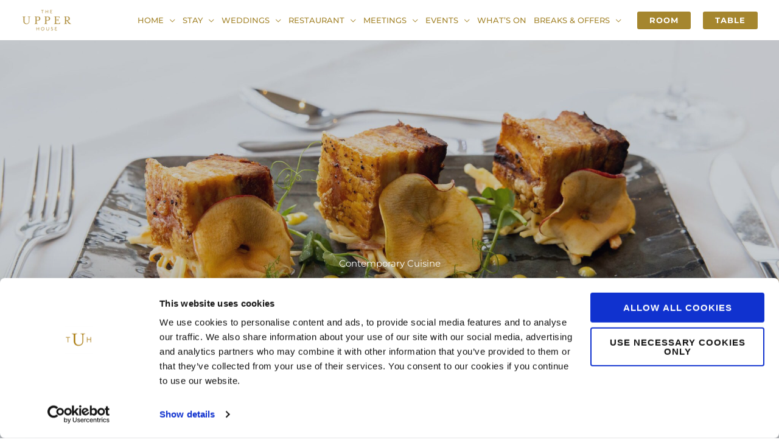

--- FILE ---
content_type: text/html; charset=UTF-8
request_url: https://theupperhouse.com/restaurant/
body_size: 22857
content:
<!DOCTYPE html><html lang="en-US"><head><meta charset="UTF-8"><meta name="viewport" content="width=device-width, initial-scale=1"><link rel="profile" href="https://gmpg.org/xfn/11"><link rel="preload" href="https://theupperhouse.com/wp-content/astra-local-fonts/montserrat/JTUSjIg1_i6t8kCHKm459Wlhyw.woff2" as="font" type="font/woff2" crossorigin><meta name='robots' content='index, follow, max-image-preview:large, max-snippet:-1, max-video-preview:-1' /><link media="all" href="https://theupperhouse.com/wp-content/cache/autoptimize/css/autoptimize_fbb3c6a6836b1b5b495beda6b3fee667.css" rel="stylesheet"><title>Restaurant in Barlaston Stoke on Trent | The Upper House</title><meta name="description" content="Family-owned restaurant in Barlaston Stoke on Trent, serving fresh and locally sourced food. British seasonal menu with wide range of wines." /><link rel="canonical" href="https://theupperhouse.com/restaurant/" /><meta property="og:locale" content="en_US" /><meta property="og:type" content="article" /><meta property="og:title" content="Restaurant in Barlaston Stoke on Trent | The Upper House" /><meta property="og:description" content="Family-owned restaurant in Barlaston Stoke on Trent, serving fresh and locally sourced food. British seasonal menu with wide range of wines." /><meta property="og:url" content="https://theupperhouse.com/restaurant/" /><meta property="og:site_name" content="The Upper House" /><meta property="article:publisher" content="https://www.facebook.com/upperhousehotel" /><meta property="article:modified_time" content="2026-01-05T16:25:42+00:00" /><meta property="og:image" content="https://theupperhouse.com/wp-content/uploads/2023/01/steak.jpg" /><meta name="twitter:card" content="summary_large_image" /><meta name="twitter:label1" content="Est. reading time" /><meta name="twitter:data1" content="2 minutes" /> <script type="application/ld+json" class="yoast-schema-graph">{"@context":"https://schema.org","@graph":[{"@type":"WebPage","@id":"https://theupperhouse.com/restaurant/","url":"https://theupperhouse.com/restaurant/","name":"Restaurant in Barlaston Stoke on Trent | The Upper House","isPartOf":{"@id":"https://theupperhouse.com/#website"},"primaryImageOfPage":{"@id":"https://theupperhouse.com/restaurant/#primaryimage"},"image":{"@id":"https://theupperhouse.com/restaurant/#primaryimage"},"thumbnailUrl":"https://theupperhouse.com/wp-content/uploads/2023/01/steak.jpg","datePublished":"2023-02-01T14:57:54+00:00","dateModified":"2026-01-05T16:25:42+00:00","description":"Family-owned restaurant in Barlaston Stoke on Trent, serving fresh and locally sourced food. British seasonal menu with wide range of wines.","breadcrumb":{"@id":"https://theupperhouse.com/restaurant/#breadcrumb"},"inLanguage":"en-US","potentialAction":[{"@type":"ReadAction","target":["https://theupperhouse.com/restaurant/"]}]},{"@type":"ImageObject","inLanguage":"en-US","@id":"https://theupperhouse.com/restaurant/#primaryimage","url":"https://theupperhouse.com/wp-content/uploads/2023/01/steak.jpg","contentUrl":"https://theupperhouse.com/wp-content/uploads/2023/01/steak.jpg","width":2048,"height":1366},{"@type":"BreadcrumbList","@id":"https://theupperhouse.com/restaurant/#breadcrumb","itemListElement":[{"@type":"ListItem","position":1,"name":"Home","item":"https://theupperhouse.com/"},{"@type":"ListItem","position":2,"name":"Restaurant"}]},{"@type":"WebSite","@id":"https://theupperhouse.com/#website","url":"https://theupperhouse.com/","name":"The Upper House","description":"Visit our 4 star country house hotel","publisher":{"@id":"https://theupperhouse.com/#organization"},"potentialAction":[{"@type":"SearchAction","target":{"@type":"EntryPoint","urlTemplate":"https://theupperhouse.com/?s={search_term_string}"},"query-input":{"@type":"PropertyValueSpecification","valueRequired":true,"valueName":"search_term_string"}}],"inLanguage":"en-US"},{"@type":"Organization","@id":"https://theupperhouse.com/#organization","name":"The Upper House","url":"https://theupperhouse.com/","logo":{"@type":"ImageObject","inLanguage":"en-US","@id":"https://theupperhouse.com/#/schema/logo/image/","url":"https://theupperhouse.com/wp-content/uploads/2023/04/cropped-The-Upper-House-Vertical.png","contentUrl":"https://theupperhouse.com/wp-content/uploads/2023/04/cropped-The-Upper-House-Vertical.png","width":1857,"height":797,"caption":"The Upper House"},"image":{"@id":"https://theupperhouse.com/#/schema/logo/image/"},"sameAs":["https://www.facebook.com/upperhousehotel","https://www.instagram.com/upperhousehotel/"]}]}</script> <link rel="alternate" type="application/rss+xml" title="The Upper House &raquo; Feed" href="https://theupperhouse.com/feed/" /><link rel="alternate" type="application/rss+xml" title="The Upper House &raquo; Comments Feed" href="https://theupperhouse.com/comments/feed/" /><link rel="alternate" title="oEmbed (JSON)" type="application/json+oembed" href="https://theupperhouse.com/wp-json/oembed/1.0/embed?url=https%3A%2F%2Ftheupperhouse.com%2Frestaurant%2F" /><link rel="alternate" title="oEmbed (XML)" type="text/xml+oembed" href="https://theupperhouse.com/wp-json/oembed/1.0/embed?url=https%3A%2F%2Ftheupperhouse.com%2Frestaurant%2F&#038;format=xml" /><style id='core-block-supports-inline-css'>.wp-container-core-social-links-is-layout-fc4fd283{justify-content:flex-start}</style> <script defer src="https://theupperhouse.com/wp-content/themes/astra/assets/js/minified/flexibility.min.js?ver=4.12.0" id="astra-flexibility-js"></script> <script defer id="astra-flexibility-js-after" src="[data-uri]"></script> <script src="https://theupperhouse.com/wp-includes/js/jquery/jquery.min.js?ver=3.7.1" id="jquery-core-js"></script> <script defer src="https://theupperhouse.com/wp-includes/js/jquery/jquery-migrate.min.js?ver=3.4.1" id="jquery-migrate-js"></script> <link rel="https://api.w.org/" href="https://theupperhouse.com/wp-json/" /><link rel="alternate" title="JSON" type="application/json" href="https://theupperhouse.com/wp-json/wp/v2/pages/984" /><link rel="EditURI" type="application/rsd+xml" title="RSD" href="https://theupperhouse.com/xmlrpc.php?rsd" /><meta name="generator" content="WordPress 6.9" /><link rel='shortlink' href='https://theupperhouse.com/?p=984' /> <script defer src="https://secure.theupperhouse.com/crm/rpc/The%20Upper%20House%20Hotel/WSS_js.php"></script> <script defer src="[data-uri]"></script> <meta name="msvalidate.01" content="DDB7126CC1D9E1743F584FA28985763F" />  <script defer src="[data-uri]"></script> <meta name="google-site-verification" content="CikIqjpHgaAq803D5Y7Pp0mHpNr0G8uUpzzYCmMgMSo" /> <script defer src='https://www.thehotelsnetwork.com/js/loader.js?property_id=1155693&account_key=30CA97750018BF481DB6694750EA0E29'></script>  <script defer src="https://www.googletagmanager.com/gtag/js?id=G-N1D6F6P6Q0"></script> <script defer src="[data-uri]"></script><link rel="icon" href="https://theupperhouse.com/wp-content/uploads/2023/04/cropped-The-Upper-House-Monogram-32x32.png" sizes="32x32" /><link rel="icon" href="https://theupperhouse.com/wp-content/uploads/2023/04/cropped-The-Upper-House-Monogram-192x192.png" sizes="192x192" /><link rel="apple-touch-icon" href="https://theupperhouse.com/wp-content/uploads/2023/04/cropped-The-Upper-House-Monogram-180x180.png" /><meta name="msapplication-TileImage" content="https://theupperhouse.com/wp-content/uploads/2023/04/cropped-The-Upper-House-Monogram-270x270.png" /></head><body itemtype='https://schema.org/WebPage' itemscope='itemscope' class="wp-singular page-template-default page page-id-984 wp-custom-logo wp-embed-responsive wp-theme-astra fl-builder fl-builder-lite-2-9-4-2 fl-no-js ast-desktop ast-page-builder-template ast-no-sidebar astra-4.12.0 ast-single-post ast-mobile-inherit-site-logo ast-inherit-site-logo-transparent ast-theme-transparent-header ast-hfb-header ast-full-width-primary-header ast-full-width-layout ast-full-width-header ast-sticky-main-shrink ast-sticky-header-shrink ast-inherit-site-logo-sticky ast-primary-sticky-enabled astra-addon-4.12.0"> <noscript><iframe src="https://www.googletagmanager.com/ns.html?id=GTM-PDP7VM97"
height="0" width="0" style="display:none;visibility:hidden"></iframe></noscript> <a
 class="skip-link screen-reader-text"
 href="#content"> Skip to content</a><div
class="hfeed site" id="page"><header
 class="site-header ast-primary-submenu-animation-fade header-main-layout-1 ast-primary-menu-enabled ast-builder-menu-toggle-icon ast-mobile-header-inline" id="masthead" itemtype="https://schema.org/WPHeader" itemscope="itemscope" itemid="#masthead"		><div id="ast-desktop-header" data-toggle-type="off-canvas"><div class="ast-main-header-wrap main-header-bar-wrap "><div class="ast-primary-header-bar ast-primary-header main-header-bar site-header-focus-item" data-section="section-primary-header-builder"><div class="site-primary-header-wrap ast-builder-grid-row-container site-header-focus-item ast-container" data-section="section-primary-header-builder"><div class="ast-builder-grid-row ast-builder-grid-row-has-sides ast-builder-grid-row-no-center"><div class="site-header-primary-section-left site-header-section ast-flex site-header-section-left"><div class="ast-builder-layout-element ast-flex site-header-focus-item" data-section="title_tagline"><div
 class="site-branding ast-site-identity" itemtype="https://schema.org/Organization" itemscope="itemscope"				> <span class="site-logo-img"><a href="https://theupperhouse.com/" class="custom-logo-link" rel="home"><img width="84" height="36" src="https://theupperhouse.com/wp-content/uploads/2023/04/cropped-The-Upper-House-Vertical-84x36.png" class="custom-logo" alt="The Upper House" decoding="async" srcset="https://theupperhouse.com/wp-content/uploads/2023/04/cropped-The-Upper-House-Vertical-84x36.png 84w, https://theupperhouse.com/wp-content/uploads/2023/04/cropped-The-Upper-House-Vertical-300x129.png 300w, https://theupperhouse.com/wp-content/uploads/2023/04/cropped-The-Upper-House-Vertical-1024x439.png 1024w, https://theupperhouse.com/wp-content/uploads/2023/04/cropped-The-Upper-House-Vertical-768x330.png 768w, https://theupperhouse.com/wp-content/uploads/2023/04/cropped-The-Upper-House-Vertical-1536x659.png 1536w, https://theupperhouse.com/wp-content/uploads/2023/04/cropped-The-Upper-House-Vertical.png 1857w" sizes="(max-width: 84px) 100vw, 84px" /></a></span></div></div></div><div class="site-header-primary-section-right site-header-section ast-flex ast-grid-right-section"><div class="ast-builder-menu-1 ast-builder-menu ast-flex ast-builder-menu-1-focus-item ast-builder-layout-element site-header-focus-item" data-section="section-hb-menu-1"><div class="ast-main-header-bar-alignment"><div class="main-header-bar-navigation"><nav class="site-navigation ast-flex-grow-1 navigation-accessibility site-header-focus-item" id="primary-site-navigation-desktop" aria-label="Primary Site Navigation" itemtype="https://schema.org/SiteNavigationElement" itemscope="itemscope"><div class="main-navigation ast-inline-flex"><ul id="ast-hf-menu-1" class="main-header-menu ast-menu-shadow ast-nav-menu ast-flex  submenu-with-border astra-menu-animation-fade  stack-on-mobile ast-mega-menu-enabled"><li id="menu-item-15" class="menu-item menu-item-type-post_type menu-item-object-page menu-item-home menu-item-has-children menu-item-15"><a aria-expanded="false" href="https://theupperhouse.com/" class="menu-link"><span class="ast-icon icon-arrow"></span><span class="menu-text">HOME</span><span role="application" class="dropdown-menu-toggle ast-header-navigation-arrow" tabindex="0" aria-expanded="false" aria-label="Menu Toggle"  ><span class="ast-icon icon-arrow"></span></span></a><button class="ast-menu-toggle" aria-expanded="false" aria-label="Toggle Menu"><span class="ast-icon icon-arrow"></span></button><ul class="sub-menu"><li id="menu-item-1303" class="menu-item menu-item-type-post_type menu-item-object-page menu-item-1303"><a href="https://theupperhouse.com/contact/" class="menu-link"><span class="ast-icon icon-arrow"></span><span class="menu-text">CONTACT</span></a></li><li id="menu-item-1403" class="menu-item menu-item-type-post_type menu-item-object-page menu-item-1403"><a href="https://theupperhouse.com/gallery/" class="menu-link"><span class="ast-icon icon-arrow"></span><span class="menu-text">GALLERY</span></a></li><li id="menu-item-1317" class="menu-item menu-item-type-post_type menu-item-object-page menu-item-1317"><a href="https://theupperhouse.com/history/" class="menu-link"><span class="ast-icon icon-arrow"></span><span class="menu-text">HISTORY</span></a></li><li id="menu-item-1390" class="menu-item menu-item-type-post_type menu-item-object-page menu-item-1390"><a href="https://theupperhouse.com/gardens/" class="menu-link"><span class="ast-icon icon-arrow"></span><span class="menu-text">GARDENS AND WALKS</span></a></li><li id="menu-item-2369" class="menu-item menu-item-type-post_type menu-item-object-page menu-item-2369"><a href="https://theupperhouse.com/gift-vouchers/" class="menu-link"><span class="ast-icon icon-arrow"></span><span class="menu-text">GIFT VOUCHERS</span></a></li><li id="menu-item-2343" class="menu-item menu-item-type-post_type menu-item-object-page menu-item-2343"><a href="https://theupperhouse.com/dog-friendly-hotel/" class="menu-link"><span class="ast-icon icon-arrow"></span><span class="menu-text">DOG FRIENDLY</span></a></li><li id="menu-item-1742" class="menu-item menu-item-type-post_type menu-item-object-page menu-item-1742"><a href="https://theupperhouse.com/newsletter/" class="menu-link"><span class="ast-icon icon-arrow"></span><span class="menu-text">SIGN UP TO NEWSLETTER</span></a></li><li id="menu-item-1397" class="menu-item menu-item-type-post_type menu-item-object-page menu-item-1397"><a href="https://theupperhouse.com/electric-vehicle-charging/" class="menu-link"><span class="ast-icon icon-arrow"></span><span class="menu-text">ELECTRIC VEHICLE CHARGING</span></a></li><li id="menu-item-1808" class="menu-item menu-item-type-post_type menu-item-object-page menu-item-1808"><a href="https://theupperhouse.com/accessibility-at-the-upper-house/" class="menu-link"><span class="ast-icon icon-arrow"></span><span class="menu-text">ACCESSIBILITY</span></a></li><li id="menu-item-1809" class="menu-item menu-item-type-post_type menu-item-object-page menu-item-1809"><a href="https://theupperhouse.com/sustainability-at-the-upper-house/" class="menu-link"><span class="ast-icon icon-arrow"></span><span class="menu-text">SUSTAINABILITY</span></a></li><li id="menu-item-2773" class="menu-item menu-item-type-post_type menu-item-object-page menu-item-2773"><a href="https://theupperhouse.com/meet-our-team/" class="menu-link"><span class="ast-icon icon-arrow"></span><span class="menu-text">MEET OUR TEAM</span></a></li><li id="menu-item-2630" class="menu-item menu-item-type-post_type menu-item-object-page menu-item-2630"><a href="https://theupperhouse.com/frequently-asked-questions/" class="menu-link"><span class="ast-icon icon-arrow"></span><span class="menu-text">FREQUENTLY ASKED QUESTIONS (FAQs)</span></a></li><li id="menu-item-2743" class="menu-item menu-item-type-post_type menu-item-object-page menu-item-2743"><a href="https://theupperhouse.com/what-our-customers-say/" class="menu-link"><span class="ast-icon icon-arrow"></span><span class="menu-text">WHAT DO OUR CUSTOMERS SAY</span></a></li></ul></li><li id="menu-item-830" class="menu-item menu-item-type-post_type menu-item-object-page menu-item-has-children menu-item-830"><a aria-expanded="false" href="https://theupperhouse.com/accommodation/" class="menu-link"><span class="ast-icon icon-arrow"></span><span class="menu-text">STAY</span><span role="application" class="dropdown-menu-toggle ast-header-navigation-arrow" tabindex="0" aria-expanded="false" aria-label="Menu Toggle"  ><span class="ast-icon icon-arrow"></span></span></a><button class="ast-menu-toggle" aria-expanded="false" aria-label="Toggle Menu"><span class="ast-icon icon-arrow"></span></button><ul class="sub-menu"><li id="menu-item-2512" class="menu-item menu-item-type-post_type menu-item-object-page menu-item-2512"><a href="https://theupperhouse.com/book-direct/" class="menu-link"><span class="ast-icon icon-arrow"></span><span class="menu-text">BOOK DIRECT BENEFITS</span></a></li><li id="menu-item-858" class="menu-item menu-item-type-post_type menu-item-object-page menu-item-858"><a href="https://theupperhouse.com/luxury-suite/" class="menu-link"><span class="ast-icon icon-arrow"></span><span class="menu-text">LUXURY SUITE</span></a></li><li id="menu-item-883" class="menu-item menu-item-type-post_type menu-item-object-page menu-item-883"><a href="https://theupperhouse.com/executive-rooms/" class="menu-link"><span class="ast-icon icon-arrow"></span><span class="menu-text">EXECUTIVE ROOMS</span></a></li><li id="menu-item-900" class="menu-item menu-item-type-post_type menu-item-object-page menu-item-900"><a href="https://theupperhouse.com/family-rooms/" class="menu-link"><span class="ast-icon icon-arrow"></span><span class="menu-text">FAMILY ROOMS</span></a></li><li id="menu-item-918" class="menu-item menu-item-type-post_type menu-item-object-page menu-item-918"><a href="https://theupperhouse.com/classic-double-twin/" class="menu-link"><span class="ast-icon icon-arrow"></span><span class="menu-text">CLASSIC DOUBLE &#038; TWIN</span></a></li></ul></li><li id="menu-item-950" class="menu-item menu-item-type-post_type menu-item-object-page menu-item-has-children menu-item-950"><a aria-expanded="false" href="https://theupperhouse.com/wedding-in-staffordshire/" class="menu-link"><span class="ast-icon icon-arrow"></span><span class="menu-text">WEDDINGS</span><span role="application" class="dropdown-menu-toggle ast-header-navigation-arrow" tabindex="0" aria-expanded="false" aria-label="Menu Toggle"  ><span class="ast-icon icon-arrow"></span></span></a><button class="ast-menu-toggle" aria-expanded="false" aria-label="Toggle Menu"><span class="ast-icon icon-arrow"></span></button><ul class="sub-menu"><li id="menu-item-983" class="menu-item menu-item-type-post_type menu-item-object-page menu-item-983"><a href="https://theupperhouse.com/civil-ceremony/" class="menu-link"><span class="ast-icon icon-arrow"></span><span class="menu-text">CIVIL CEREMONY</span></a></li><li id="menu-item-1607" class="menu-item menu-item-type-custom menu-item-object-custom menu-item-1607"><a target="_blank" href="https://theupperhouse.com/wp-content/uploads/2025/09/The-Upper-House-Hotel_Wedding-Brochure-2026.pdf" class="menu-link"><span class="ast-icon icon-arrow"></span><span class="menu-text">WEDDING BROCHURE</span></a></li><li id="menu-item-2661" class="menu-item menu-item-type-post_type menu-item-object-page menu-item-2661"><a href="https://theupperhouse.com/exclusive-use-wedding-in-staffordshire/" class="menu-link"><span class="ast-icon icon-arrow"></span><span class="menu-text">EXCLUSIVE USE WEDDINGS</span></a></li><li id="menu-item-1350" class="menu-item menu-item-type-post_type menu-item-object-page menu-item-1350"><a href="https://theupperhouse.com/wedding-viewing/" class="menu-link"><span class="ast-icon icon-arrow"></span><span class="menu-text">ARRANGE A VIEWING</span></a></li></ul></li><li id="menu-item-1002" class="menu-item menu-item-type-post_type menu-item-object-page current-menu-item page_item page-item-984 current_page_item current-menu-ancestor current-menu-parent current_page_parent current_page_ancestor menu-item-has-children menu-item-1002"><a aria-expanded="false" href="https://theupperhouse.com/restaurant/" class="menu-link"><span class="ast-icon icon-arrow"></span><span class="menu-text">RESTAURANT</span><span role="application" class="dropdown-menu-toggle ast-header-navigation-arrow" tabindex="0" aria-expanded="false" aria-label="Menu Toggle"  ><span class="ast-icon icon-arrow"></span></span></a><button class="ast-menu-toggle" aria-expanded="false" aria-label="Toggle Menu"><span class="ast-icon icon-arrow"></span></button><ul class="sub-menu"><li id="menu-item-1947" class="menu-item menu-item-type-custom menu-item-object-custom current-menu-item menu-item-1947"><a href="https://theupperhouse.com/restaurant" class="menu-link"><span class="ast-icon icon-arrow"></span><span class="menu-text">RESTAURANT MENUS</span></a></li><li id="menu-item-1037" class="menu-item menu-item-type-post_type menu-item-object-page menu-item-1037"><a href="https://theupperhouse.com/afternoon_tea/" class="menu-link"><span class="ast-icon icon-arrow"></span><span class="menu-text">AFTERNOON TEA</span></a></li><li id="menu-item-1069" class="menu-item menu-item-type-post_type menu-item-object-page menu-item-1069"><a href="https://theupperhouse.com/sunday-lunch/" class="menu-link"><span class="ast-icon icon-arrow"></span><span class="menu-text">SUNDAY LUNCH</span></a></li><li id="menu-item-2370" class="menu-item menu-item-type-post_type menu-item-object-page menu-item-2370"><a href="https://theupperhouse.com/gift-vouchers/" class="menu-link"><span class="ast-icon icon-arrow"></span><span class="menu-text">GIFT VOUCHERS</span></a></li></ul></li><li id="menu-item-1100" class="menu-item menu-item-type-post_type menu-item-object-page menu-item-has-children menu-item-1100"><a aria-expanded="false" href="https://theupperhouse.com/corporate-events/" class="menu-link"><span class="ast-icon icon-arrow"></span><span class="menu-text">MEETINGS</span><span role="application" class="dropdown-menu-toggle ast-header-navigation-arrow" tabindex="0" aria-expanded="false" aria-label="Menu Toggle"  ><span class="ast-icon icon-arrow"></span></span></a><button class="ast-menu-toggle" aria-expanded="false" aria-label="Toggle Menu"><span class="ast-icon icon-arrow"></span></button><ul class="sub-menu"><li id="menu-item-1789" class="menu-item menu-item-type-post_type menu-item-object-page menu-item-1789"><a href="https://theupperhouse.com/team-building-venue/" class="menu-link"><span class="ast-icon icon-arrow"></span><span class="menu-text">TEAM BUILDING</span></a></li></ul></li><li id="menu-item-1093" class="menu-item menu-item-type-post_type menu-item-object-page menu-item-has-children menu-item-1093"><a aria-expanded="false" href="https://theupperhouse.com/events/" class="menu-link"><span class="ast-icon icon-arrow"></span><span class="menu-text">EVENTS</span><span role="application" class="dropdown-menu-toggle ast-header-navigation-arrow" tabindex="0" aria-expanded="false" aria-label="Menu Toggle"  ><span class="ast-icon icon-arrow"></span></span></a><button class="ast-menu-toggle" aria-expanded="false" aria-label="Toggle Menu"><span class="ast-icon icon-arrow"></span></button><ul class="sub-menu"><li id="menu-item-1122" class="menu-item menu-item-type-post_type menu-item-object-page menu-item-1122"><a href="https://theupperhouse.com/private-dining/" class="menu-link"><span class="ast-icon icon-arrow"></span><span class="menu-text">PRIVATE DINING</span></a></li><li id="menu-item-2136" class="menu-item menu-item-type-post_type menu-item-object-page menu-item-2136"><a href="https://theupperhouse.com/celebration-of-life/" class="menu-link"><span class="ast-icon icon-arrow"></span><span class="menu-text">CELEBRATION OF LIFE</span></a></li><li id="menu-item-2292" class="menu-item menu-item-type-post_type menu-item-object-page menu-item-2292"><a href="https://theupperhouse.com/family-occasions/" class="menu-link"><span class="ast-icon icon-arrow"></span><span class="menu-text">FAMILY OCCASIONS</span></a></li><li id="menu-item-2539" class="menu-item menu-item-type-post_type menu-item-object-page menu-item-2539"><a href="https://theupperhouse.com/baby-showers/" class="menu-link"><span class="ast-icon icon-arrow"></span><span class="menu-text">BABY SHOWERS</span></a></li></ul></li><li id="menu-item-1999" class="menu-item menu-item-type-post_type menu-item-object-page menu-item-1999"><a href="https://theupperhouse.com/special-events/" class="menu-link"><span class="ast-icon icon-arrow"></span><span class="menu-text">WHAT&#8217;S ON</span></a></li><li id="menu-item-1238" class="menu-item menu-item-type-post_type menu-item-object-page menu-item-has-children menu-item-1238"><a aria-expanded="false" href="https://theupperhouse.com/hotel-breaks/" class="menu-link"><span class="ast-icon icon-arrow"></span><span class="menu-text">BREAKS &#038; OFFERS</span><span role="application" class="dropdown-menu-toggle ast-header-navigation-arrow" tabindex="0" aria-expanded="false" aria-label="Menu Toggle"  ><span class="ast-icon icon-arrow"></span></span></a><button class="ast-menu-toggle" aria-expanded="false" aria-label="Toggle Menu"><span class="ast-icon icon-arrow"></span></button><ul class="sub-menu"><li id="menu-item-2805" class="menu-item menu-item-type-post_type menu-item-object-page menu-item-2805"><a href="https://theupperhouse.com/winter-hotel-break/" class="menu-link"><span class="ast-icon icon-arrow"></span><span class="menu-text">WINTER BREAK</span></a></li><li id="menu-item-2081" class="menu-item menu-item-type-post_type menu-item-object-page menu-item-2081"><a href="https://theupperhouse.com/sunday-night-special/" class="menu-link"><span class="ast-icon icon-arrow"></span><span class="menu-text">SUNDAY NIGHT SPECIAL</span></a></li><li id="menu-item-1364" class="menu-item menu-item-type-post_type menu-item-object-page menu-item-1364"><a href="https://theupperhouse.com/the-potteries/" class="menu-link"><span class="ast-icon icon-arrow"></span><span class="menu-text">THE POTTERIES</span></a></li><li id="menu-item-1745" class="menu-item menu-item-type-post_type menu-item-object-page menu-item-1745"><a href="https://theupperhouse.com/trentham-hotel-break/" class="menu-link"><span class="ast-icon icon-arrow"></span><span class="menu-text">TRENTHAM HOTEL BREAK</span></a></li><li id="menu-item-1747" class="menu-item menu-item-type-post_type menu-item-object-page menu-item-1747"><a href="https://theupperhouse.com/wedgwood-hotel-break/" class="menu-link"><span class="ast-icon icon-arrow"></span><span class="menu-text">WEDGWOOD HOTEL BREAK</span></a></li><li id="menu-item-1744" class="menu-item menu-item-type-post_type menu-item-object-page menu-item-1744"><a href="https://theupperhouse.com/golf-breaks-staffordshire/" class="menu-link"><span class="ast-icon icon-arrow"></span><span class="menu-text">GOLF BREAK</span></a></li></ul></li></ul></div></nav></div></div></div><div class="ast-builder-layout-element ast-flex site-header-focus-item ast-header-button-1" data-section="section-hb-button-1"><div class="ast-builder-button-wrap ast-builder-button-size-xs"><a class="ast-custom-button-link" href="https://secure.theupperhouse.com/convert/site/The%20Upper%20House%20Hotel/en/index.html?_ga=2.36155296.1048568063.1673884834-1534753044.1663058252" target="_blank"  role="button" aria-label="Room" ><div class="ast-custom-button">Room</div> </a><a class="menu-link" href="https://secure.theupperhouse.com/convert/site/The%20Upper%20House%20Hotel/en/index.html?_ga=2.36155296.1048568063.1673884834-1534753044.1663058252" target="_blank" >Room</a></div></div><div class="ast-builder-layout-element site-header-focus-item ast-header-button-3" data-section="section-hb-button-3"><div class="ast-builder-button-wrap ast-builder-button-size-xs"><a class="ast-custom-button-link" href="https://theupperhouse.com/book-a-table" target="_blank"  role="button" aria-label="Table" ><div class="ast-custom-button">Table</div> </a><a class="menu-link" href="https://theupperhouse.com/book-a-table" target="_blank" >Table</a></div></div></div></div></div></div></div></div><div id="ast-mobile-header" class="ast-mobile-header-wrap " data-type="off-canvas"><div class="ast-main-header-wrap main-header-bar-wrap" ><div class="ast-primary-header-bar ast-primary-header main-header-bar site-primary-header-wrap site-header-focus-item ast-builder-grid-row-layout-default ast-builder-grid-row-tablet-layout-default ast-builder-grid-row-mobile-layout-default" data-section="section-primary-header-builder"><div class="ast-builder-grid-row ast-builder-grid-row-has-sides ast-builder-grid-row-no-center"><div class="site-header-primary-section-left site-header-section ast-flex site-header-section-left"><div class="ast-builder-layout-element ast-flex site-header-focus-item" data-section="title_tagline"><div
 class="site-branding ast-site-identity" itemtype="https://schema.org/Organization" itemscope="itemscope"				> <span class="site-logo-img"><a href="https://theupperhouse.com/" class="custom-logo-link" rel="home"><img width="84" height="36" src="https://theupperhouse.com/wp-content/uploads/2023/04/cropped-The-Upper-House-Vertical-84x36.png" class="custom-logo" alt="The Upper House" decoding="async" srcset="https://theupperhouse.com/wp-content/uploads/2023/04/cropped-The-Upper-House-Vertical-84x36.png 84w, https://theupperhouse.com/wp-content/uploads/2023/04/cropped-The-Upper-House-Vertical-300x129.png 300w, https://theupperhouse.com/wp-content/uploads/2023/04/cropped-The-Upper-House-Vertical-1024x439.png 1024w, https://theupperhouse.com/wp-content/uploads/2023/04/cropped-The-Upper-House-Vertical-768x330.png 768w, https://theupperhouse.com/wp-content/uploads/2023/04/cropped-The-Upper-House-Vertical-1536x659.png 1536w, https://theupperhouse.com/wp-content/uploads/2023/04/cropped-The-Upper-House-Vertical.png 1857w" sizes="(max-width: 84px) 100vw, 84px" /></a></span></div></div></div><div class="site-header-primary-section-right site-header-section ast-flex ast-grid-right-section"><div class="ast-builder-layout-element ast-flex site-header-focus-item" data-section="section-header-mobile-trigger"><div class="ast-button-wrap"> <button type="button" class="menu-toggle main-header-menu-toggle ast-mobile-menu-trigger-fill"   aria-expanded="false" aria-label="Main menu toggle"> <span class="mobile-menu-toggle-icon"> <span aria-hidden="true" class="ahfb-svg-iconset ast-inline-flex svg-baseline"><svg class='ast-mobile-svg ast-menu-svg' fill='currentColor' version='1.1' xmlns='http://www.w3.org/2000/svg' width='24' height='24' viewBox='0 0 24 24'><path d='M3 13h18c0.552 0 1-0.448 1-1s-0.448-1-1-1h-18c-0.552 0-1 0.448-1 1s0.448 1 1 1zM3 7h18c0.552 0 1-0.448 1-1s-0.448-1-1-1h-18c-0.552 0-1 0.448-1 1s0.448 1 1 1zM3 19h18c0.552 0 1-0.448 1-1s-0.448-1-1-1h-18c-0.552 0-1 0.448-1 1s0.448 1 1 1z'></path></svg></span><span aria-hidden="true" class="ahfb-svg-iconset ast-inline-flex svg-baseline"><svg class='ast-mobile-svg ast-close-svg' fill='currentColor' version='1.1' xmlns='http://www.w3.org/2000/svg' width='24' height='24' viewBox='0 0 24 24'><path d='M5.293 6.707l5.293 5.293-5.293 5.293c-0.391 0.391-0.391 1.024 0 1.414s1.024 0.391 1.414 0l5.293-5.293 5.293 5.293c0.391 0.391 1.024 0.391 1.414 0s0.391-1.024 0-1.414l-5.293-5.293 5.293-5.293c0.391-0.391 0.391-1.024 0-1.414s-1.024-0.391-1.414 0l-5.293 5.293-5.293-5.293c-0.391-0.391-1.024-0.391-1.414 0s-0.391 1.024 0 1.414z'></path></svg></span> </span> </button></div></div></div></div></div></div></div></header><div id="content" class="site-content"><div class="ast-container"><div id="primary" class="content-area primary"><main id="main" class="site-main"><article
class="post-984 page type-page status-publish ast-article-single" id="post-984" itemtype="https://schema.org/CreativeWork" itemscope="itemscope"><header class="entry-header ast-no-title ast-header-without-markup"></header><div class="entry-content clear"
 itemprop="text"><div class="fl-builder-content fl-builder-content-984 fl-builder-content-primary" data-post-id="984"><div class="fl-row fl-row-full-width fl-row-bg-photo fl-node-iv1fc6srk7wz fl-row-full-height fl-row-align-center fl-row-bg-overlay fl-row-bg-fixed" data-node="iv1fc6srk7wz"><div class="fl-row-content-wrap"><div class="fl-row-content fl-row-fixed-width fl-node-content"><div class="fl-col-group fl-node-uktc6eivbxh9" data-node="uktc6eivbxh9"><div class="fl-col fl-node-cjhw3t8nzriy fl-col-bg-color" data-node="cjhw3t8nzriy"><div class="fl-col-content fl-node-content"><div class="fl-module fl-module-uabb-heading fl-node-36q2405y81zk" data-node="36q2405y81zk"><div class="fl-module-content fl-node-content"><div class="uabb-module-content uabb-heading-wrapper uabb-heading-align-center "><h1 class="uabb-heading"> <span class="uabb-heading-text">Contemporary Cuisine</span></h1><div class="uabb-module-content uabb-separator-parent"></div></div></div></div></div></div></div></div></div></div><div class="fl-row fl-row-full-width fl-row-bg-color fl-node-0f364u7mwzq8 fl-row-default-height fl-row-align-center fl-animation fl-slide-in-up" data-node="0f364u7mwzq8" data-animation-delay="0" data-animation-duration="1"><div class="fl-row-content-wrap"><div class="fl-row-content fl-row-fixed-width fl-node-content"><div class="fl-col-group fl-node-vg0xnb7y9cl3" data-node="vg0xnb7y9cl3"><div class="fl-col fl-node-l2oxvw9ndkyj fl-col-bg-color" data-node="l2oxvw9ndkyj"><div class="fl-col-content fl-node-content"><div class="fl-module fl-module-button fl-node-bql8nupoydt0" data-node="bql8nupoydt0"><div class="fl-module-content fl-node-content"><div class="fl-button-wrap fl-button-width-auto fl-button-center"> <a href="https://theupperhouse.com/book-a-table" target="_self" class="fl-button"> <span class="fl-button-text">BOOK A TABLE</span> </a></div></div></div></div></div></div></div></div></div><div class="fl-row fl-row-full-width fl-row-bg-none fl-node-r9xvs5iwku4a fl-row-default-height fl-row-align-center" data-node="r9xvs5iwku4a"><div class="fl-row-content-wrap"><div class="fl-row-content fl-row-full-width fl-node-content"><div class="fl-col-group fl-node-fnh09so1ikdp" data-node="fnh09so1ikdp"><div class="fl-col fl-node-q27ovx68wgtz fl-col-bg-color" data-node="q27ovx68wgtz"><div class="fl-col-content fl-node-content"><div class="fl-module fl-module-heading fl-node-2h6tjcfzlknm" data-node="2h6tjcfzlknm"><div class="fl-module-content fl-node-content"><h2 class="fl-heading"> <span class="fl-heading-text">The Perfect Setting in the heart of Staffordshire.</span></h2></div></div></div></div></div></div></div></div><div class="fl-row fl-row-fixed-width fl-row-bg-none fl-node-4nqcpk16h90l fl-row-default-height fl-row-align-center" data-node="4nqcpk16h90l"><div class="fl-row-content-wrap"><div class="fl-row-content fl-row-full-width fl-node-content"><div class="fl-col-group fl-node-ftnj12lz4r0y" data-node="ftnj12lz4r0y"><div class="fl-col fl-node-fws4iu2r1la6 fl-col-bg-color" data-node="fws4iu2r1la6"><div class="fl-col-content fl-node-content"><div class="fl-module fl-module-rich-text fl-node-3igdxsh5pvto" data-node="3igdxsh5pvto"><div class="fl-module-content fl-node-content"><div class="fl-rich-text"><p style="text-align: center;">We’re independent and family-owned, so we’re free to serve fresh, home-cooked and locally sourced food.</p><p style="text-align: center;">Tuck into our uncomplicated, British seasonal menu and enjoy our wide range of wine and bar drinks.</p><p style="text-align: center;">We have an abundance of indoor and outdoor seating areas to suit any occasion – and weather!</p></div></div></div></div></div></div></div></div></div><div class="fl-row fl-row-fixed-width fl-row-bg-none fl-node-6dmahs1tn8wc fl-row-default-height fl-row-align-center" data-node="6dmahs1tn8wc"><div class="fl-row-content-wrap"><div class="fl-row-content fl-row-fixed-width fl-node-content"><div class="fl-col-group fl-node-w3xid4jg89rp" data-node="w3xid4jg89rp"><div class="fl-col fl-node-syh2lwv10ijf fl-col-bg-color fl-col-small" data-node="syh2lwv10ijf"><div class="fl-col-content fl-node-content"><div class="fl-module fl-module-button fl-node-lwhg47rja3on" data-node="lwhg47rja3on"><div class="fl-module-content fl-node-content"><div class="fl-button-wrap fl-button-width-custom fl-button-left"> <a href="https://theupperhouse.com/wp-content/uploads/2026/01/Winter-Lunch-Menu-2026.pdf" target="_blank" class="fl-button" rel="noopener" > <span class="fl-button-text">LUNCH MENU</span> </a></div></div></div><div class="fl-module fl-module-button fl-node-1tiohd7lazcx" data-node="1tiohd7lazcx"><div class="fl-module-content fl-node-content"><div class="fl-button-wrap fl-button-width-custom fl-button-left"> <a href="https://theupperhouse.com/wp-content/uploads/2026/01/Winter-Evening-Menu-2026.pdf" target="_blank" class="fl-button" rel="noopener" > <span class="fl-button-text">EVENING MENU</span> </a></div></div></div><div class="fl-module fl-module-button fl-node-0zp2h8l9dt3i" data-node="0zp2h8l9dt3i"><div class="fl-module-content fl-node-content"><div class="fl-button-wrap fl-button-width-custom fl-button-left"> <a href="https://theupperhouse.com/wp-content/uploads/2026/01/Childrens-Winter-Menu-2026.pdf" target="_blank" class="fl-button" rel="noopener" > <span class="fl-button-text">CHILDREN'S MENU</span> </a></div></div></div></div></div><div class="fl-col fl-node-b16omwd5a0v4 fl-col-bg-color" data-node="b16omwd5a0v4"><div class="fl-col-content fl-node-content"><div class="fl-module fl-module-photo fl-node-z5vhk80tsoy9" data-node="z5vhk80tsoy9"><div class="fl-module-content fl-node-content"><div class="fl-photo fl-photo-align-center" itemscope itemtype="https://schema.org/ImageObject"><div class="fl-photo-content fl-photo-img-jpg"> <img fetchpriority="high" decoding="async" class="fl-photo-img wp-image-812 size-full" src="https://theupperhouse.com/wp-content/uploads/2023/01/steak.jpg" alt="steak" itemprop="image" height="1366" width="2048" title="steak" srcset="https://theupperhouse.com/wp-content/uploads/2023/01/steak.jpg 2048w, https://theupperhouse.com/wp-content/uploads/2023/01/steak-300x200.jpg 300w, https://theupperhouse.com/wp-content/uploads/2023/01/steak-1024x683.jpg 1024w, https://theupperhouse.com/wp-content/uploads/2023/01/steak-768x512.jpg 768w, https://theupperhouse.com/wp-content/uploads/2023/01/steak-1536x1025.jpg 1536w" sizes="(max-width: 2048px) 100vw, 2048px" /></div></div></div></div></div></div></div></div></div></div><div class="fl-row fl-row-fixed-width fl-row-bg-none fl-node-b0fx3kcnh76i fl-row-default-height fl-row-align-center" data-node="b0fx3kcnh76i"><div class="fl-row-content-wrap"><div class="fl-row-content fl-row-fixed-width fl-node-content"><div class="fl-col-group fl-node-l4cap2s3x1w6" data-node="l4cap2s3x1w6"><div class="fl-col fl-node-a36s10bgyz5u fl-col-bg-color" data-node="a36s10bgyz5u"><div class="fl-col-content fl-node-content"><div class="fl-module fl-module-photo fl-node-i46o5hjc2f7q" data-node="i46o5hjc2f7q"><div class="fl-module-content fl-node-content"><div class="fl-photo fl-photo-align-center" itemscope itemtype="https://schema.org/ImageObject"><div class="fl-photo-content fl-photo-img-jpeg"> <img loading="lazy" decoding="async" class="fl-photo-img wp-image-815 size-full" src="https://theupperhouse.com/wp-content/uploads/2023/01/dessert-web-1.jpeg" alt="dessert web" itemprop="image" height="1366" width="2048" title="dessert web" srcset="https://theupperhouse.com/wp-content/uploads/2023/01/dessert-web-1.jpeg 2048w, https://theupperhouse.com/wp-content/uploads/2023/01/dessert-web-1-300x200.jpeg 300w, https://theupperhouse.com/wp-content/uploads/2023/01/dessert-web-1-1024x683.jpeg 1024w, https://theupperhouse.com/wp-content/uploads/2023/01/dessert-web-1-768x512.jpeg 768w, https://theupperhouse.com/wp-content/uploads/2023/01/dessert-web-1-1536x1025.jpeg 1536w" sizes="auto, (max-width: 2048px) 100vw, 2048px" /></div></div></div></div></div></div><div class="fl-col fl-node-uw9riym03dze fl-col-bg-color fl-col-small" data-node="uw9riym03dze"><div class="fl-col-content fl-node-content"><div class="fl-module fl-module-button fl-node-ohsxdtua439n" data-node="ohsxdtua439n"><div class="fl-module-content fl-node-content"><div class="fl-button-wrap fl-button-width-custom fl-button-right"> <a href="https://theupperhouse.com/wp-content/uploads/2026/01/Winter-Sunday-Lunch-Menu-2026.pdf" target="_blank" class="fl-button" rel="noopener" > <span class="fl-button-text">SUNDAY MENU</span> </a></div></div></div><div class="fl-module fl-module-button fl-node-hk2n6fus3xib" data-node="hk2n6fus3xib"><div class="fl-module-content fl-node-content"><div class="fl-button-wrap fl-button-width-custom fl-button-right"> <a href="https://theupperhouse.com/wp-content/uploads/2025/11/Childrens-Festive-Menu-2025.pdf" target="_blank" class="fl-button" rel="noopener" > <span class="fl-button-text">CHILDREN'S SUNDAY MENU</span> </a></div></div></div></div></div></div></div></div></div><div class="fl-row fl-row-fixed-width fl-row-bg-none fl-node-y37o51adpwbq fl-row-default-height fl-row-align-center" data-node="y37o51adpwbq"><div class="fl-row-content-wrap"><div class="fl-row-content fl-row-fixed-width fl-node-content"><div class="fl-col-group fl-node-krofmh8d12sa" data-node="krofmh8d12sa"><div class="fl-col fl-node-16a5rn9tx8ic fl-col-bg-color" data-node="16a5rn9tx8ic"><div class="fl-col-content fl-node-content"><div class="fl-module fl-module-button fl-node-grphusnqbjmy" data-node="grphusnqbjmy"><div class="fl-module-content fl-node-content"><div class="fl-button-wrap fl-button-width-custom fl-button-center"> <a href="https://theupperhouse.com/wp-content/uploads/2025/05/Allergens-page-2025.pdf" target="_blank" class="fl-button" rel="noopener" > <span class="fl-button-text">ALLERGENS POLICY INFORMATION</span> </a></div></div></div></div></div></div></div></div></div><div class="fl-row fl-row-full-width fl-row-bg-photo fl-node-ouap6jlsvef4 fl-row-custom-height fl-row-align-center fl-row-bg-fixed" data-node="ouap6jlsvef4"><div class="fl-row-content-wrap"><div class="fl-row-content fl-row-full-width fl-node-content"><div class="fl-col-group fl-node-ckyh2axmvbqe" data-node="ckyh2axmvbqe"><div class="fl-col fl-node-5bgyhav3zjpu fl-col-bg-color" data-node="5bgyhav3zjpu"><div class="fl-col-content fl-node-content"><div class="fl-module fl-module-rich-text fl-node-k8ns1eztij2u" data-node="k8ns1eztij2u"><div class="fl-module-content fl-node-content"><div class="fl-rich-text"><h3 style="text-align: center;"><strong>"Staff are very friendly, the food is gorgeous and well presented. We cannot wait to come back for an evening meal!" Jemjake, United Kingdom</strong></h3></div></div></div></div></div></div></div></div></div><div class="fl-row fl-row-fixed-width fl-row-bg-none fl-node-5itoqn7xfk8m fl-row-default-height fl-row-align-center" data-node="5itoqn7xfk8m"><div class="fl-row-content-wrap"><div class="fl-row-content fl-row-fixed-width fl-node-content"><div class="fl-col-group fl-node-yp7s6m8vangd" data-node="yp7s6m8vangd"><div class="fl-col fl-node-bvfn8cjwrxd3 fl-col-bg-color fl-col-small" data-node="bvfn8cjwrxd3"><div class="fl-col-content fl-node-content"><div class="fl-module fl-module-heading fl-node-f4ksog0w3lta" data-node="f4ksog0w3lta"><div class="fl-module-content fl-node-content"><h3 class="fl-heading"> <span class="fl-heading-text">Our open times...</span></h3></div></div><div class="fl-module fl-module-rich-text fl-node-bz3os5aplm4j" data-node="bz3os5aplm4j"><div class="fl-module-content fl-node-content"><div class="fl-rich-text"><p>Lunch is served from 12pm – 2pm</p><p>Sunday Lunch is served from 12pm – 4pm</p><p>Afternoon Tea is served Monday to Saturday from 12pm – 5pm</p><p>Dinner is served Monday to Saturday from 6pm – 9pm and 6pm – 8pm on Sundays</p></div></div></div></div></div><div class="fl-col fl-node-9m43cf17opn8 fl-col-bg-color fl-col-small" data-node="9m43cf17opn8"><div class="fl-col-content fl-node-content"><div class="fl-module fl-module-html fl-node-eq83vz94l5b0" data-node="eq83vz94l5b0"><div class="fl-module-content fl-node-content"><div class="fl-html"> <iframe src="https://booking.resdiary.com/widget/FixedSize/TheUpperHouseHotel/18994" allowtransparency="true" frameborder="0" style="width:100%; border:none; max-width: 540px; height: 530px; "></iframe></div></div></div></div></div></div></div></div></div><div class="fl-row fl-row-fixed-width fl-row-bg-none fl-node-fdixtmjceub9 fl-row-default-height fl-row-align-center" data-node="fdixtmjceub9"><div class="fl-row-content-wrap"><div class="fl-row-content fl-row-fixed-width fl-node-content"><div class="fl-col-group fl-node-kzpdvf4lj0bt" data-node="kzpdvf4lj0bt"><div class="fl-col fl-node-bwfmh1yp6sc3 fl-col-bg-color" data-node="bwfmh1yp6sc3"><div class="fl-col-content fl-node-content"><div class="fl-module fl-module-photo fl-node-9zgnafs6buv7" data-node="9zgnafs6buv7"><div class="fl-module-content fl-node-content"><div class="fl-photo fl-photo-align-center" itemscope itemtype="https://schema.org/ImageObject"><div class="fl-photo-content fl-photo-img-jpg"> <img loading="lazy" decoding="async" class="fl-photo-img wp-image-999 size-full" src="https://theupperhouse.com/wp-content/uploads/2023/02/Drinks-by-the-fire.jpg" alt="Drinks by the fire" itemprop="image" height="1417" width="2048" title="Drinks by the fire" srcset="https://theupperhouse.com/wp-content/uploads/2023/02/Drinks-by-the-fire.jpg 2048w, https://theupperhouse.com/wp-content/uploads/2023/02/Drinks-by-the-fire-300x208.jpg 300w, https://theupperhouse.com/wp-content/uploads/2023/02/Drinks-by-the-fire-1024x709.jpg 1024w, https://theupperhouse.com/wp-content/uploads/2023/02/Drinks-by-the-fire-768x532.jpg 768w, https://theupperhouse.com/wp-content/uploads/2023/02/Drinks-by-the-fire-1536x1063.jpg 1536w" sizes="auto, (max-width: 2048px) 100vw, 2048px" /></div></div></div></div></div></div><div class="fl-col fl-node-yovhesctn5ik fl-col-bg-color fl-col-small" data-node="yovhesctn5ik"><div class="fl-col-content fl-node-content"><div class="fl-module fl-module-button fl-node-bfze1mprhqxt" data-node="bfze1mprhqxt"><div class="fl-module-content fl-node-content"><div class="fl-button-wrap fl-button-width-custom fl-button-right"> <a href="https://theupperhouse.com/wp-content/uploads/2025/01/Drinks-Menu-2025.pdf" target="_blank" class="fl-button" rel="noopener" > <span class="fl-button-text">DRINKS MENU</span> </a></div></div></div><div class="fl-module fl-module-button fl-node-ve5tkmra20ju" data-node="ve5tkmra20ju"><div class="fl-module-content fl-node-content"><div class="fl-button-wrap fl-button-width-custom fl-button-right"> <a href="https://theupperhouse.com/wp-content/uploads/2025/08/Wine-List-July-2025.pdf" target="_blank" class="fl-button" rel="noopener" > <span class="fl-button-text">WINE LIST</span> </a></div></div></div><div class="fl-module fl-module-button fl-node-fao4eqturzln" data-node="fao4eqturzln"><div class="fl-module-content fl-node-content"><div class="fl-button-wrap fl-button-width-custom fl-button-right"> <a href="https://theupperhouse.com/wp-content/uploads/2025/04/Spring-Hot-Drinks-2025.pdf" target="_blank" class="fl-button" rel="noopener" > <span class="fl-button-text">HOT DRINKS</span> </a></div></div></div></div></div></div></div></div></div><div class="fl-row fl-row-fixed-width fl-row-bg-none fl-node-6kadtn5zvfmh fl-row-default-height fl-row-align-center" data-node="6kadtn5zvfmh"><div class="fl-row-content-wrap"><div class="fl-row-content fl-row-fixed-width fl-node-content"><div class="fl-col-group fl-node-d7y3wvbxpimj" data-node="d7y3wvbxpimj"><div class="fl-col fl-node-ixgt0wehuyjb fl-col-bg-color" data-node="ixgt0wehuyjb"><div class="fl-col-content fl-node-content"><div class="fl-module fl-module-html fl-node-e0c3nabhyq59" data-node="e0c3nabhyq59"><div class="fl-module-content fl-node-content"><div class="fl-html"><div id="envira-gallery-wrap-806" class="envira-gallery-wrap envira-gallery-theme-base envira-lightbox-theme-base" itemscope itemtype="https://schema.org/ImageGallery"><div data-row-height="" data-gallery-theme="" id="envira-gallery-806" class="envira-gallery-public  envira-gallery-5-columns envira-clear enviratope envira-gallery-css-animations" data-envira-columns="5"><div id="envira-gallery-item-1462" class="envira-gallery-item enviratope-item envira-gallery-item-1 envira-lazy-load" style="padding-left: 5px; padding-bottom: 10px; padding-right: 5px;"  itemscope itemtype="https://schema.org/ImageObject"><div class="envira-gallery-item-inner"><div class="envira-gallery-position-overlay  envira-gallery-top-left"></div><div class="envira-gallery-position-overlay  envira-gallery-top-right"></div><div class="envira-gallery-position-overlay  envira-gallery-bottom-left"></div><div class="envira-gallery-position-overlay  envira-gallery-bottom-right"></div><a href="https://theupperhouse.com/wp-content/uploads/2023/01/Spring-23-aubergene-scaled.jpg" class="envira-gallery-806 envira-gallery-link" rel="enviragallery806" title="Aubergene" data-envira-caption="Aubergene" data-envira-retina="" data-thumbnail=""  itemprop="contentUrl"><div class="envira-lazy" data-test-width="640" data-test-height="480" style="padding-bottom:75%;"><img decoding="async" id="envira-gallery-image-1462" class="envira-gallery-image envira-gallery-image-1" data-envira-index="1" src="https://theupperhouse.com/wp-content/uploads/2023/01/Spring-23-aubergene-768x1024-640x480.jpg" data-envira-src="https://theupperhouse.com/wp-content/uploads/2023/01/Spring-23-aubergene-768x1024-640x480.jpg" data-envira-gallery-id="806" data-envira-item-id="1462" data-envira-caption="Aubergene" alt="" title="Aubergene"  itemprop="thumbnailUrl" data-envira-srcset="https://theupperhouse.com/wp-content/uploads/2023/01/Spring-23-aubergene-768x1024-640x480.jpg 400w,https://theupperhouse.com/wp-content/uploads/2023/01/Spring-23-aubergene-768x1024-640x480.jpg 2x" srcset="[data-uri]" /></div></a></div></div><div id="envira-gallery-item-1463" class="envira-gallery-item enviratope-item envira-gallery-item-2 envira-lazy-load" style="padding-left: 5px; padding-bottom: 10px; padding-right: 5px;"  itemscope itemtype="https://schema.org/ImageObject"><div class="envira-gallery-item-inner"><div class="envira-gallery-position-overlay  envira-gallery-top-left"></div><div class="envira-gallery-position-overlay  envira-gallery-top-right"></div><div class="envira-gallery-position-overlay  envira-gallery-bottom-left"></div><div class="envira-gallery-position-overlay  envira-gallery-bottom-right"></div><a href="https://theupperhouse.com/wp-content/uploads/2023/01/Spring-Ham-hock-scaled.jpg" class="envira-gallery-806 envira-gallery-link" rel="enviragallery806" title="Ham hock" data-envira-caption="Ham hock" data-envira-retina="" data-thumbnail=""  itemprop="contentUrl"><div class="envira-lazy" data-test-width="640" data-test-height="480" style="padding-bottom:75%;"><img decoding="async" id="envira-gallery-image-1463" class="envira-gallery-image envira-gallery-image-2" data-envira-index="2" src="https://theupperhouse.com/wp-content/uploads/2023/01/Spring-Ham-hock-1024x686-640x480.jpg" data-envira-src="https://theupperhouse.com/wp-content/uploads/2023/01/Spring-Ham-hock-1024x686-640x480.jpg" data-envira-gallery-id="806" data-envira-item-id="1463" data-envira-caption="Ham hock" alt="" title="Ham hock"  itemprop="thumbnailUrl" data-envira-srcset="https://theupperhouse.com/wp-content/uploads/2023/01/Spring-Ham-hock-1024x686-640x480.jpg 400w,https://theupperhouse.com/wp-content/uploads/2023/01/Spring-Ham-hock-1024x686-640x480.jpg 2x" srcset="[data-uri]" /></div></a></div></div><div id="envira-gallery-item-1467" class="envira-gallery-item enviratope-item envira-gallery-item-3 envira-lazy-load" style="padding-left: 5px; padding-bottom: 10px; padding-right: 5px;"  itemscope itemtype="https://schema.org/ImageObject"><div class="envira-gallery-item-inner"><div class="envira-gallery-position-overlay  envira-gallery-top-left"></div><div class="envira-gallery-position-overlay  envira-gallery-top-right"></div><div class="envira-gallery-position-overlay  envira-gallery-bottom-left"></div><div class="envira-gallery-position-overlay  envira-gallery-bottom-right"></div><a href="https://theupperhouse.com/wp-content/uploads/2023/01/Spring-23-feta-scaled.jpg" class="envira-gallery-806 envira-gallery-link" rel="enviragallery806" title="Feta" data-envira-caption="Feta" data-envira-retina="" data-thumbnail=""  itemprop="contentUrl"><div class="envira-lazy" data-test-width="640" data-test-height="480" style="padding-bottom:75%;"><img decoding="async" id="envira-gallery-image-1467" class="envira-gallery-image envira-gallery-image-3" data-envira-index="3" src="https://theupperhouse.com/wp-content/uploads/2023/01/Spring-23-feta-1024x738-640x480.jpg" data-envira-src="https://theupperhouse.com/wp-content/uploads/2023/01/Spring-23-feta-1024x738-640x480.jpg" data-envira-gallery-id="806" data-envira-item-id="1467" data-envira-caption="Feta" alt="" title="Feta"  itemprop="thumbnailUrl" data-envira-srcset="https://theupperhouse.com/wp-content/uploads/2023/01/Spring-23-feta-1024x738-640x480.jpg 400w,https://theupperhouse.com/wp-content/uploads/2023/01/Spring-23-feta-1024x738-640x480.jpg 2x" srcset="[data-uri]" /></div></a></div></div><div id="envira-gallery-item-1464" class="envira-gallery-item enviratope-item envira-gallery-item-4 envira-lazy-load" style="padding-left: 5px; padding-bottom: 10px; padding-right: 5px;"  itemscope itemtype="https://schema.org/ImageObject"><div class="envira-gallery-item-inner"><div class="envira-gallery-position-overlay  envira-gallery-top-left"></div><div class="envira-gallery-position-overlay  envira-gallery-top-right"></div><div class="envira-gallery-position-overlay  envira-gallery-bottom-left"></div><div class="envira-gallery-position-overlay  envira-gallery-bottom-right"></div><a href="https://theupperhouse.com/wp-content/uploads/2023/01/Spring-lamb-scaled.jpg" class="envira-gallery-806 envira-gallery-link" rel="enviragallery806" title="Lamb" data-envira-caption="Lamb" data-envira-retina="" data-thumbnail=""  itemprop="contentUrl"><div class="envira-lazy" data-test-width="640" data-test-height="480" style="padding-bottom:75%;"><img decoding="async" id="envira-gallery-image-1464" class="envira-gallery-image envira-gallery-image-4" data-envira-index="4" src="https://theupperhouse.com/wp-content/uploads/2023/01/Spring-lamb-1024x768-640x480.jpg" data-envira-src="https://theupperhouse.com/wp-content/uploads/2023/01/Spring-lamb-1024x768-640x480.jpg" data-envira-gallery-id="806" data-envira-item-id="1464" data-envira-caption="Lamb" alt="" title="Lamb"  itemprop="thumbnailUrl" data-envira-srcset="https://theupperhouse.com/wp-content/uploads/2023/01/Spring-lamb-1024x768-640x480.jpg 400w,https://theupperhouse.com/wp-content/uploads/2023/01/Spring-lamb-1024x768-640x480.jpg 2x" srcset="[data-uri]" /></div></a></div></div><div id="envira-gallery-item-1465" class="envira-gallery-item enviratope-item envira-gallery-item-5 envira-lazy-load" style="padding-left: 5px; padding-bottom: 10px; padding-right: 5px;"  itemscope itemtype="https://schema.org/ImageObject"><div class="envira-gallery-item-inner"><div class="envira-gallery-position-overlay  envira-gallery-top-left"></div><div class="envira-gallery-position-overlay  envira-gallery-top-right"></div><div class="envira-gallery-position-overlay  envira-gallery-bottom-left"></div><div class="envira-gallery-position-overlay  envira-gallery-bottom-right"></div><a href="https://theupperhouse.com/wp-content/uploads/2023/01/Spring-venison-scaled.jpg" class="envira-gallery-806 envira-gallery-link" rel="enviragallery806" title="Venison" data-envira-caption="Venison" data-envira-retina="" data-thumbnail=""  itemprop="contentUrl"><div class="envira-lazy" data-test-width="640" data-test-height="480" style="padding-bottom:75%;"><img decoding="async" id="envira-gallery-image-1465" class="envira-gallery-image envira-gallery-image-5" data-envira-index="5" src="https://theupperhouse.com/wp-content/uploads/2023/01/Spring-venison-1024x768-640x480.jpg" data-envira-src="https://theupperhouse.com/wp-content/uploads/2023/01/Spring-venison-1024x768-640x480.jpg" data-envira-gallery-id="806" data-envira-item-id="1465" data-envira-caption="Venison" alt="" title="Venison"  itemprop="thumbnailUrl" data-envira-srcset="https://theupperhouse.com/wp-content/uploads/2023/01/Spring-venison-1024x768-640x480.jpg 400w,https://theupperhouse.com/wp-content/uploads/2023/01/Spring-venison-1024x768-640x480.jpg 2x" srcset="[data-uri]" /></div></a></div></div><div id="envira-gallery-item-1468" class="envira-gallery-item enviratope-item envira-gallery-item-6 envira-lazy-load" style="padding-left: 5px; padding-bottom: 10px; padding-right: 5px;"  itemscope itemtype="https://schema.org/ImageObject"><div class="envira-gallery-item-inner"><div class="envira-gallery-position-overlay  envira-gallery-top-left"></div><div class="envira-gallery-position-overlay  envira-gallery-top-right"></div><div class="envira-gallery-position-overlay  envira-gallery-bottom-left"></div><div class="envira-gallery-position-overlay  envira-gallery-bottom-right"></div><a href="https://theupperhouse.com/wp-content/uploads/2023/01/Spring-23-pork-scaled.jpg" class="envira-gallery-806 envira-gallery-link" rel="enviragallery806" title="Pork" data-envira-caption="Pork" data-envira-retina="" data-thumbnail=""  itemprop="contentUrl"><div class="envira-lazy" data-test-width="640" data-test-height="480" style="padding-bottom:75%;"><img decoding="async" id="envira-gallery-image-1468" class="envira-gallery-image envira-gallery-image-6" data-envira-index="6" src="https://theupperhouse.com/wp-content/uploads/2023/01/Spring-23-pork-1024x768-640x480.jpg" data-envira-src="https://theupperhouse.com/wp-content/uploads/2023/01/Spring-23-pork-1024x768-640x480.jpg" data-envira-gallery-id="806" data-envira-item-id="1468" data-envira-caption="Pork" alt="" title="Pork"  itemprop="thumbnailUrl" data-envira-srcset="https://theupperhouse.com/wp-content/uploads/2023/01/Spring-23-pork-1024x768-640x480.jpg 400w,https://theupperhouse.com/wp-content/uploads/2023/01/Spring-23-pork-1024x768-640x480.jpg 2x" srcset="[data-uri]" /></div></a></div></div><div id="envira-gallery-item-1466" class="envira-gallery-item enviratope-item envira-gallery-item-7 envira-lazy-load" style="padding-left: 5px; padding-bottom: 10px; padding-right: 5px;"  itemscope itemtype="https://schema.org/ImageObject"><div class="envira-gallery-item-inner"><div class="envira-gallery-position-overlay  envira-gallery-top-left"></div><div class="envira-gallery-position-overlay  envira-gallery-top-right"></div><div class="envira-gallery-position-overlay  envira-gallery-bottom-left"></div><div class="envira-gallery-position-overlay  envira-gallery-bottom-right"></div><a href="https://theupperhouse.com/wp-content/uploads/2023/01/Spring-23-choc-scaled.jpg" class="envira-gallery-806 envira-gallery-link" rel="enviragallery806" title="Choc" data-envira-caption="Choc" data-envira-retina="" data-thumbnail=""  itemprop="contentUrl"><div class="envira-lazy" data-test-width="640" data-test-height="480" style="padding-bottom:75%;"><img decoding="async" id="envira-gallery-image-1466" class="envira-gallery-image envira-gallery-image-7" data-envira-index="7" src="https://theupperhouse.com/wp-content/uploads/2023/01/Spring-23-choc-1024x768-640x480.jpg" data-envira-src="https://theupperhouse.com/wp-content/uploads/2023/01/Spring-23-choc-1024x768-640x480.jpg" data-envira-gallery-id="806" data-envira-item-id="1466" data-envira-caption="Choc" alt="" title="Choc"  itemprop="thumbnailUrl" data-envira-srcset="https://theupperhouse.com/wp-content/uploads/2023/01/Spring-23-choc-1024x768-640x480.jpg 400w,https://theupperhouse.com/wp-content/uploads/2023/01/Spring-23-choc-1024x768-640x480.jpg 2x" srcset="[data-uri]" /></div></a></div></div><div id="envira-gallery-item-1469" class="envira-gallery-item enviratope-item envira-gallery-item-8 envira-lazy-load" style="padding-left: 5px; padding-bottom: 10px; padding-right: 5px;"  itemscope itemtype="https://schema.org/ImageObject"><div class="envira-gallery-item-inner"><div class="envira-gallery-position-overlay  envira-gallery-top-left"></div><div class="envira-gallery-position-overlay  envira-gallery-top-right"></div><div class="envira-gallery-position-overlay  envira-gallery-bottom-left"></div><div class="envira-gallery-position-overlay  envira-gallery-bottom-right"></div><a href="https://theupperhouse.com/wp-content/uploads/2023/01/Spring-samifredo-scaled.jpg" class="envira-gallery-806 envira-gallery-link" rel="enviragallery806" title="Samifredo" data-envira-caption="Samifredo" data-envira-retina="" data-thumbnail=""  itemprop="contentUrl"><div class="envira-lazy" data-test-width="640" data-test-height="480" style="padding-bottom:75%;"><img decoding="async" id="envira-gallery-image-1469" class="envira-gallery-image envira-gallery-image-8" data-envira-index="8" src="https://theupperhouse.com/wp-content/uploads/2023/01/Spring-samifredo-1024x768-640x480.jpg" data-envira-src="https://theupperhouse.com/wp-content/uploads/2023/01/Spring-samifredo-1024x768-640x480.jpg" data-envira-gallery-id="806" data-envira-item-id="1469" data-envira-caption="Samifredo" alt="" title="Samifredo"  itemprop="thumbnailUrl" data-envira-srcset="https://theupperhouse.com/wp-content/uploads/2023/01/Spring-samifredo-1024x768-640x480.jpg 400w,https://theupperhouse.com/wp-content/uploads/2023/01/Spring-samifredo-1024x768-640x480.jpg 2x" srcset="[data-uri]" /></div></a></div></div><div id="envira-gallery-item-1470" class="envira-gallery-item enviratope-item envira-gallery-item-9 envira-lazy-load" style="padding-left: 5px; padding-bottom: 10px; padding-right: 5px;"  itemscope itemtype="https://schema.org/ImageObject"><div class="envira-gallery-item-inner"><div class="envira-gallery-position-overlay  envira-gallery-top-left"></div><div class="envira-gallery-position-overlay  envira-gallery-top-right"></div><div class="envira-gallery-position-overlay  envira-gallery-bottom-left"></div><div class="envira-gallery-position-overlay  envira-gallery-bottom-right"></div><a href="https://theupperhouse.com/wp-content/uploads/2023/01/Spring-lemon-scaled.jpg" class="envira-gallery-806 envira-gallery-link" rel="enviragallery806" title="Lemon" data-envira-caption="Lemon" data-envira-retina="" data-thumbnail=""  itemprop="contentUrl"><div class="envira-lazy" data-test-width="640" data-test-height="480" style="padding-bottom:75%;"><img decoding="async" id="envira-gallery-image-1470" class="envira-gallery-image envira-gallery-image-9" data-envira-index="9" src="https://theupperhouse.com/wp-content/uploads/2023/01/Spring-lemon-1024x768-640x480.jpg" data-envira-src="https://theupperhouse.com/wp-content/uploads/2023/01/Spring-lemon-1024x768-640x480.jpg" data-envira-gallery-id="806" data-envira-item-id="1470" data-envira-caption="Lemon" alt="" title="Lemon"  itemprop="thumbnailUrl" data-envira-srcset="https://theupperhouse.com/wp-content/uploads/2023/01/Spring-lemon-1024x768-640x480.jpg 400w,https://theupperhouse.com/wp-content/uploads/2023/01/Spring-lemon-1024x768-640x480.jpg 2x" srcset="[data-uri]" /></div></a></div></div><div id="envira-gallery-item-819" class="envira-gallery-item enviratope-item envira-gallery-item-10 envira-lazy-load" style="padding-left: 5px; padding-bottom: 10px; padding-right: 5px;"  itemscope itemtype="https://schema.org/ImageObject"><div class="envira-gallery-item-inner"><div class="envira-gallery-position-overlay  envira-gallery-top-left"></div><div class="envira-gallery-position-overlay  envira-gallery-top-right"></div><div class="envira-gallery-position-overlay  envira-gallery-bottom-left"></div><div class="envira-gallery-position-overlay  envira-gallery-bottom-right"></div><a href="https://theupperhouse.com/wp-content/uploads/2023/01/food-web-1.jpg" class="envira-gallery-806 envira-gallery-link" rel="enviragallery806" title="Starter" data-envira-caption="Starter" data-envira-retina="" data-thumbnail=""  itemprop="contentUrl"><div class="envira-lazy" data-test-width="640" data-test-height="480" style="padding-bottom:75%;"><img decoding="async" id="envira-gallery-image-819" class="envira-gallery-image envira-gallery-image-10" data-envira-index="10" src="https://theupperhouse.com/wp-content/uploads/2023/01/food-web-1-1024x683-640x480.jpg" data-envira-src="https://theupperhouse.com/wp-content/uploads/2023/01/food-web-1-1024x683-640x480.jpg" data-envira-gallery-id="806" data-envira-item-id="819" data-envira-caption="Starter" alt="Upper House Starter" title="Starter"  itemprop="thumbnailUrl" data-envira-srcset="https://theupperhouse.com/wp-content/uploads/2023/01/food-web-1-1024x683-640x480.jpg 400w,https://theupperhouse.com/wp-content/uploads/2023/01/food-web-1-1024x683-640x480.jpg 2x" srcset="[data-uri]" /></div></a></div></div><div id="envira-gallery-item-815" class="envira-gallery-item enviratope-item envira-gallery-item-11 envira-lazy-load" style="padding-left: 5px; padding-bottom: 10px; padding-right: 5px;"  itemscope itemtype="https://schema.org/ImageObject"><div class="envira-gallery-item-inner"><div class="envira-gallery-position-overlay  envira-gallery-top-left"></div><div class="envira-gallery-position-overlay  envira-gallery-top-right"></div><div class="envira-gallery-position-overlay  envira-gallery-bottom-left"></div><div class="envira-gallery-position-overlay  envira-gallery-bottom-right"></div><a href="https://theupperhouse.com/wp-content/uploads/2023/01/dessert-web-1.jpeg" class="envira-gallery-806 envira-gallery-link" rel="enviragallery806" title="Dessert" data-envira-caption="Dessert" data-envira-retina="" data-thumbnail=""  itemprop="contentUrl"><div class="envira-lazy" data-test-width="640" data-test-height="480" style="padding-bottom:75%;"><img decoding="async" id="envira-gallery-image-815" class="envira-gallery-image envira-gallery-image-11" data-envira-index="11" src="https://theupperhouse.com/wp-content/uploads/2023/01/dessert-web-1-1024x683-640x480.jpeg" data-envira-src="https://theupperhouse.com/wp-content/uploads/2023/01/dessert-web-1-1024x683-640x480.jpeg" data-envira-gallery-id="806" data-envira-item-id="815" data-envira-caption="Dessert" alt="Upper House dessert" title="Dessert"  itemprop="thumbnailUrl" data-envira-srcset="https://theupperhouse.com/wp-content/uploads/2023/01/dessert-web-1-1024x683-640x480.jpeg 400w,https://theupperhouse.com/wp-content/uploads/2023/01/dessert-web-1-1024x683-640x480.jpeg 2x" srcset="[data-uri]" /></div></a></div></div><div id="envira-gallery-item-812" class="envira-gallery-item enviratope-item envira-gallery-item-12 envira-lazy-load" style="padding-left: 5px; padding-bottom: 10px; padding-right: 5px;"  itemscope itemtype="https://schema.org/ImageObject"><div class="envira-gallery-item-inner"><div class="envira-gallery-position-overlay  envira-gallery-top-left"></div><div class="envira-gallery-position-overlay  envira-gallery-top-right"></div><div class="envira-gallery-position-overlay  envira-gallery-bottom-left"></div><div class="envira-gallery-position-overlay  envira-gallery-bottom-right"></div><a href="https://theupperhouse.com/wp-content/uploads/2023/01/steak.jpg" class="envira-gallery-806 envira-gallery-link" rel="enviragallery806" title="Steak" data-envira-caption="Steak" data-envira-retina="" data-thumbnail=""  itemprop="contentUrl"><div class="envira-lazy" data-test-width="640" data-test-height="480" style="padding-bottom:75%;"><img decoding="async" id="envira-gallery-image-812" class="envira-gallery-image envira-gallery-image-12" data-envira-index="12" src="https://theupperhouse.com/wp-content/uploads/2023/01/steak-1024x683-640x480.jpg" data-envira-src="https://theupperhouse.com/wp-content/uploads/2023/01/steak-1024x683-640x480.jpg" data-envira-gallery-id="806" data-envira-item-id="812" data-envira-caption="Steak" alt="Upper House Steak" title="Steak"  itemprop="thumbnailUrl" data-envira-srcset="https://theupperhouse.com/wp-content/uploads/2023/01/steak-1024x683-640x480.jpg 400w,https://theupperhouse.com/wp-content/uploads/2023/01/steak-1024x683-640x480.jpg 2x" srcset="[data-uri]" /></div></a></div></div><div id="envira-gallery-item-814" class="envira-gallery-item enviratope-item envira-gallery-item-13 envira-lazy-load" style="padding-left: 5px; padding-bottom: 10px; padding-right: 5px;"  itemscope itemtype="https://schema.org/ImageObject"><div class="envira-gallery-item-inner"><div class="envira-gallery-position-overlay  envira-gallery-top-left"></div><div class="envira-gallery-position-overlay  envira-gallery-top-right"></div><div class="envira-gallery-position-overlay  envira-gallery-bottom-left"></div><div class="envira-gallery-position-overlay  envira-gallery-bottom-right"></div><a href="https://theupperhouse.com/wp-content/uploads/2023/01/main-course-web-1.jpg" class="envira-gallery-806 envira-gallery-link" rel="enviragallery806" title="Main course" data-envira-caption="Main course" data-envira-retina="" data-thumbnail=""  itemprop="contentUrl"><div class="envira-lazy" data-test-width="640" data-test-height="480" style="padding-bottom:75%;"><img decoding="async" id="envira-gallery-image-814" class="envira-gallery-image envira-gallery-image-13" data-envira-index="13" src="https://theupperhouse.com/wp-content/uploads/2023/01/main-course-web-1-1024x683-640x480.jpg" data-envira-src="https://theupperhouse.com/wp-content/uploads/2023/01/main-course-web-1-1024x683-640x480.jpg" data-envira-gallery-id="806" data-envira-item-id="814" data-envira-caption="Main course" alt="Upper House main course" title="Main course"  itemprop="thumbnailUrl" data-envira-srcset="https://theupperhouse.com/wp-content/uploads/2023/01/main-course-web-1-1024x683-640x480.jpg 400w,https://theupperhouse.com/wp-content/uploads/2023/01/main-course-web-1-1024x683-640x480.jpg 2x" srcset="[data-uri]" /></div></a></div></div><div id="envira-gallery-item-816" class="envira-gallery-item enviratope-item envira-gallery-item-14 envira-lazy-load" style="padding-left: 5px; padding-bottom: 10px; padding-right: 5px;"  itemscope itemtype="https://schema.org/ImageObject"><div class="envira-gallery-item-inner"><div class="envira-gallery-position-overlay  envira-gallery-top-left"></div><div class="envira-gallery-position-overlay  envira-gallery-top-right"></div><div class="envira-gallery-position-overlay  envira-gallery-bottom-left"></div><div class="envira-gallery-position-overlay  envira-gallery-bottom-right"></div><a href="https://theupperhouse.com/wp-content/uploads/2023/01/dessert-lemon-web-1.jpg" class="envira-gallery-806 envira-gallery-link" rel="enviragallery806" title="Dessert" data-envira-caption="Dessert" data-envira-retina="" data-thumbnail=""  itemprop="contentUrl"><div class="envira-lazy" data-test-width="640" data-test-height="480" style="padding-bottom:75%;"><img decoding="async" id="envira-gallery-image-816" class="envira-gallery-image envira-gallery-image-14" data-envira-index="14" src="https://theupperhouse.com/wp-content/uploads/2023/01/dessert-lemon-web-1-1024x683-640x480.jpg" data-envira-src="https://theupperhouse.com/wp-content/uploads/2023/01/dessert-lemon-web-1-1024x683-640x480.jpg" data-envira-gallery-id="806" data-envira-item-id="816" data-envira-caption="Dessert" alt="Upper House Hotel dessert lemon" title="Dessert"  itemprop="thumbnailUrl" data-envira-srcset="https://theupperhouse.com/wp-content/uploads/2023/01/dessert-lemon-web-1-1024x683-640x480.jpg 400w,https://theupperhouse.com/wp-content/uploads/2023/01/dessert-lemon-web-1-1024x683-640x480.jpg 2x" srcset="[data-uri]" /></div></a></div></div></div></div><noscript><img decoding="async" src="https://theupperhouse.com/wp-content/uploads/2023/01/Spring-23-aubergene-scaled.jpg" alt="" /><img decoding="async" src="https://theupperhouse.com/wp-content/uploads/2023/01/Spring-Ham-hock-scaled.jpg" alt="" /><img decoding="async" src="https://theupperhouse.com/wp-content/uploads/2023/01/Spring-23-feta-scaled.jpg" alt="" /><img decoding="async" src="https://theupperhouse.com/wp-content/uploads/2023/01/Spring-lamb-scaled.jpg" alt="" /><img decoding="async" src="https://theupperhouse.com/wp-content/uploads/2023/01/Spring-venison-scaled.jpg" alt="" /><img decoding="async" src="https://theupperhouse.com/wp-content/uploads/2023/01/Spring-23-pork-scaled.jpg" alt="" /><img decoding="async" src="https://theupperhouse.com/wp-content/uploads/2023/01/Spring-23-choc-scaled.jpg" alt="" /><img decoding="async" src="https://theupperhouse.com/wp-content/uploads/2023/01/Spring-samifredo-scaled.jpg" alt="" /><img decoding="async" src="https://theupperhouse.com/wp-content/uploads/2023/01/Spring-lemon-scaled.jpg" alt="" /><img decoding="async" src="https://theupperhouse.com/wp-content/uploads/2023/01/food-web-1.jpg" alt="Upper House Starter" /><img decoding="async" src="https://theupperhouse.com/wp-content/uploads/2023/01/dessert-web-1.jpeg" alt="Upper House dessert" /><img decoding="async" src="https://theupperhouse.com/wp-content/uploads/2023/01/steak.jpg" alt="Upper House Steak" /><img decoding="async" src="https://theupperhouse.com/wp-content/uploads/2023/01/main-course-web-1.jpg" alt="Upper House main course" /><img decoding="async" src="https://theupperhouse.com/wp-content/uploads/2023/01/dessert-lemon-web-1.jpg" alt="Upper House Hotel dessert lemon" /></noscript></div></div></div></div></div></div></div></div></div><div class="fl-row fl-row-fixed-width fl-row-bg-none fl-node-4d7r1oe8sl25 fl-row-default-height fl-row-align-center" data-node="4d7r1oe8sl25"><div class="fl-row-content-wrap"><div class="fl-row-content fl-row-fixed-width fl-node-content"><div class="fl-col-group fl-node-rp3wcojbyv2f" data-node="rp3wcojbyv2f"><div class="fl-col fl-node-x7ycj0kdsaw4 fl-col-bg-photo fl-col-bg-overlay" data-node="x7ycj0kdsaw4"><div class="fl-col-content fl-node-content"><div class="fl-module fl-module-heading fl-node-ea5gpwklqyjo" data-node="ea5gpwklqyjo"><div class="fl-module-content fl-node-content"><h3 class="fl-heading"> <span class="fl-heading-text">AFTERNOON TEA...</span></h3></div></div></div></div></div><div class="fl-col-group fl-node-x3wedr56cg4y" data-node="x3wedr56cg4y"><div class="fl-col fl-node-ik7xj3tfp6yv fl-col-bg-color" data-node="ik7xj3tfp6yv"><div class="fl-col-content fl-node-content"><div class="fl-module fl-module-rich-text fl-node-g8h9oquyt3m0" data-node="g8h9oquyt3m0"><div class="fl-module-content fl-node-content"><div class="fl-rich-text"><p style="text-align: center;"><em>Enjoy a selection of freshly made finger sandwiches, cakes &amp; scones with unlimited tea and coffee. Served by our friendly and attentive team on Wedgwood bone china, a splendid treat for just <strong>£27.50</strong> per person. </em></p><p style="text-align: center;"><em>Take-Away Afternoon Tea’s and Afternoon Tea Gift Vouchers are now available! </em></p></div></div></div><div class="fl-module fl-module-button fl-node-w1ta598of72e" data-node="w1ta598of72e"><div class="fl-module-content fl-node-content"><div class="fl-button-wrap fl-button-width-auto fl-button-center"> <a href="https://theupperhouse.com/wp-content/uploads/2026/01/Winter-Afternoon-Tea-2026.pdf" target="_blank" class="fl-button" rel="noopener" > <span class="fl-button-text">AFTERNOON TEA MENU</span> </a></div></div></div><div class="fl-module fl-module-button fl-node-v0jft7ohpq8u" data-node="v0jft7ohpq8u"><div class="fl-module-content fl-node-content"><div class="fl-button-wrap fl-button-width-auto fl-button-center"> <a href="https://theupperhouse.com/wp-content/uploads/2025/07/Summer-Cherubs-Afternoon-Tea.pdf" target="_blank" class="fl-button" rel="noopener" > <span class="fl-button-text">CHILDREN'S AFTERNOON TEA MENU</span> </a></div></div></div></div></div></div></div></div></div><div class="fl-row fl-row-fixed-width fl-row-bg-color fl-node-7ea1yjzkosgm fl-row-default-height fl-row-align-center" data-node="7ea1yjzkosgm"><div class="fl-row-content-wrap"><div class="fl-row-content fl-row-fixed-width fl-node-content"><div class="fl-col-group fl-node-fcs5379wyrgm" data-node="fcs5379wyrgm"><div class="fl-col fl-node-b6ovnqes0rwi fl-col-bg-color" data-node="b6ovnqes0rwi"><div class="fl-col-content fl-node-content"><div class="fl-module fl-module-heading fl-node-74bamju9lzfw" data-node="74bamju9lzfw"><div class="fl-module-content fl-node-content"><h3 class="fl-heading"> <span class="fl-heading-text">GIFT VOUCHERS</span></h3></div></div><div class="fl-module fl-module-button fl-node-ghd9ycqmiv7z" data-node="ghd9ycqmiv7z"><div class="fl-module-content fl-node-content"><div class="fl-button-wrap fl-button-width-auto fl-button-center"> <a href="https://theupperhouse.com/gift-vouchers/" target="_self" class="fl-button"> <span class="fl-button-text">VIEW OUR GIFT VOUCHERS</span> </a></div></div></div></div></div></div></div></div></div><div class="fl-row fl-row-fixed-width fl-row-bg-color fl-node-vdu8hjozscxk fl-row-default-height fl-row-align-center" data-node="vdu8hjozscxk"><div class="fl-row-content-wrap"><div class="fl-row-content fl-row-fixed-width fl-node-content"><div class="fl-col-group fl-node-xvprlmf8cgba" data-node="xvprlmf8cgba"><div class="fl-col fl-node-nya4j1v8qezw fl-col-bg-color fl-col-small" data-node="nya4j1v8qezw"><div class="fl-col-content fl-node-content"><div class="fl-module fl-module-heading fl-node-jsxo6012543f" data-node="jsxo6012543f"><div class="fl-module-content fl-node-content"><h3 class="fl-heading"> <span class="fl-heading-text">Sign Up to our newsletter</span></h3></div></div><div class="fl-module fl-module-html fl-node-peo3fhavktq1" data-node="peo3fhavktq1"><div class="fl-module-content fl-node-content"><div class="fl-html"> <iframe loading="lazy" style="position: relative; height: 100%; width: 100%; border: 0px #ffffff none; min-height: 450px;" src="https://forms.stampede.ai/6f07065f-cc60-4462-9239-c6d225fff23e" name="form-embed" width="100%" height="100%" frameborder="0" marginwidth="0px" marginheight="0px" scrolling="no" allowfullscreen="allowfullscreen"></iframe></div></div></div></div></div><div class="fl-col fl-node-hlp8vt4iz1uc fl-col-bg-color" data-node="hlp8vt4iz1uc"><div class="fl-col-content fl-node-content"><div class="fl-module fl-module-photo fl-node-lbgkrwz6modq" data-node="lbgkrwz6modq"><div class="fl-module-content fl-node-content"><div class="fl-photo fl-photo-align-right" itemscope itemtype="https://schema.org/ImageObject"><div class="fl-photo-content fl-photo-img-jpg"> <img loading="lazy" decoding="async" class="fl-photo-img wp-image-1009 size-full" src="https://theupperhouse.com/wp-content/uploads/2023/02/IMG_6443-scaled.jpg" alt="Upper House Events and Offers" itemprop="image" height="1366" width="2048" srcset="https://theupperhouse.com/wp-content/uploads/2023/02/IMG_6443-scaled.jpg 2048w, https://theupperhouse.com/wp-content/uploads/2023/02/IMG_6443-300x200.jpg 300w, https://theupperhouse.com/wp-content/uploads/2023/02/IMG_6443-1024x683.jpg 1024w, https://theupperhouse.com/wp-content/uploads/2023/02/IMG_6443-768x512.jpg 768w, https://theupperhouse.com/wp-content/uploads/2023/02/IMG_6443-1536x1024.jpg 1536w" sizes="auto, (max-width: 2048px) 100vw, 2048px" /></div></div></div></div></div></div></div></div></div></div></div></div></article></main></div></div></div><div id="ast-mobile-popup-wrapper"><div id="ast-mobile-popup" class="ast-mobile-popup-drawer content-align-flex-start ast-mobile-popup-right"><div class="ast-mobile-popup-overlay"></div><div class="ast-mobile-popup-inner"><div class="ast-mobile-popup-header"> <button type="button" id="menu-toggle-close" class="menu-toggle-close" aria-label="Close menu" tabindex="0"> <span class="ast-svg-iconset"> <span aria-hidden="true" class="ahfb-svg-iconset ast-inline-flex svg-baseline"><svg class='ast-mobile-svg ast-close-svg' fill='currentColor' version='1.1' xmlns='http://www.w3.org/2000/svg' width='24' height='24' viewBox='0 0 24 24'><path d='M5.293 6.707l5.293 5.293-5.293 5.293c-0.391 0.391-0.391 1.024 0 1.414s1.024 0.391 1.414 0l5.293-5.293 5.293 5.293c0.391 0.391 1.024 0.391 1.414 0s0.391-1.024 0-1.414l-5.293-5.293 5.293-5.293c0.391-0.391 0.391-1.024 0-1.414s-1.024-0.391-1.414 0l-5.293 5.293-5.293-5.293c-0.391-0.391-1.024-0.391-1.414 0s-0.391 1.024 0 1.414z'></path></svg></span> </span> </button></div><div class="ast-mobile-popup-content"><div class="ast-builder-menu-1 ast-builder-menu ast-flex ast-builder-menu-1-focus-item ast-builder-layout-element site-header-focus-item" data-section="section-hb-menu-1"><div class="ast-main-header-bar-alignment"><div class="main-header-bar-navigation"><nav class="site-navigation ast-flex-grow-1 navigation-accessibility site-header-focus-item" id="primary-site-navigation-mobile" aria-label="Primary Site Navigation" itemtype="https://schema.org/SiteNavigationElement" itemscope="itemscope"><div class="main-navigation ast-inline-flex"><ul id="ast-hf-menu-1-mobile" class="main-header-menu ast-menu-shadow ast-nav-menu ast-flex  submenu-with-border astra-menu-animation-fade  stack-on-mobile ast-mega-menu-enabled"><li class="menu-item menu-item-type-post_type menu-item-object-page menu-item-home menu-item-has-children menu-item-15"><a aria-expanded="false" href="https://theupperhouse.com/" class="menu-link"><span class="ast-icon icon-arrow"></span><span class="menu-text">HOME</span><span role="application" class="dropdown-menu-toggle ast-header-navigation-arrow" tabindex="0" aria-expanded="false" aria-label="Menu Toggle"  ><span class="ast-icon icon-arrow"></span></span></a><button class="ast-menu-toggle" aria-expanded="false" aria-label="Toggle Menu"><span class="ast-icon icon-arrow"></span></button><ul class="sub-menu"><li class="menu-item menu-item-type-post_type menu-item-object-page menu-item-1303"><a href="https://theupperhouse.com/contact/" class="menu-link"><span class="ast-icon icon-arrow"></span><span class="menu-text">CONTACT</span></a></li><li class="menu-item menu-item-type-post_type menu-item-object-page menu-item-1403"><a href="https://theupperhouse.com/gallery/" class="menu-link"><span class="ast-icon icon-arrow"></span><span class="menu-text">GALLERY</span></a></li><li class="menu-item menu-item-type-post_type menu-item-object-page menu-item-1317"><a href="https://theupperhouse.com/history/" class="menu-link"><span class="ast-icon icon-arrow"></span><span class="menu-text">HISTORY</span></a></li><li class="menu-item menu-item-type-post_type menu-item-object-page menu-item-1390"><a href="https://theupperhouse.com/gardens/" class="menu-link"><span class="ast-icon icon-arrow"></span><span class="menu-text">GARDENS AND WALKS</span></a></li><li class="menu-item menu-item-type-post_type menu-item-object-page menu-item-2369"><a href="https://theupperhouse.com/gift-vouchers/" class="menu-link"><span class="ast-icon icon-arrow"></span><span class="menu-text">GIFT VOUCHERS</span></a></li><li class="menu-item menu-item-type-post_type menu-item-object-page menu-item-2343"><a href="https://theupperhouse.com/dog-friendly-hotel/" class="menu-link"><span class="ast-icon icon-arrow"></span><span class="menu-text">DOG FRIENDLY</span></a></li><li class="menu-item menu-item-type-post_type menu-item-object-page menu-item-1742"><a href="https://theupperhouse.com/newsletter/" class="menu-link"><span class="ast-icon icon-arrow"></span><span class="menu-text">SIGN UP TO NEWSLETTER</span></a></li><li class="menu-item menu-item-type-post_type menu-item-object-page menu-item-1397"><a href="https://theupperhouse.com/electric-vehicle-charging/" class="menu-link"><span class="ast-icon icon-arrow"></span><span class="menu-text">ELECTRIC VEHICLE CHARGING</span></a></li><li class="menu-item menu-item-type-post_type menu-item-object-page menu-item-1808"><a href="https://theupperhouse.com/accessibility-at-the-upper-house/" class="menu-link"><span class="ast-icon icon-arrow"></span><span class="menu-text">ACCESSIBILITY</span></a></li><li class="menu-item menu-item-type-post_type menu-item-object-page menu-item-1809"><a href="https://theupperhouse.com/sustainability-at-the-upper-house/" class="menu-link"><span class="ast-icon icon-arrow"></span><span class="menu-text">SUSTAINABILITY</span></a></li><li class="menu-item menu-item-type-post_type menu-item-object-page menu-item-2773"><a href="https://theupperhouse.com/meet-our-team/" class="menu-link"><span class="ast-icon icon-arrow"></span><span class="menu-text">MEET OUR TEAM</span></a></li><li class="menu-item menu-item-type-post_type menu-item-object-page menu-item-2630"><a href="https://theupperhouse.com/frequently-asked-questions/" class="menu-link"><span class="ast-icon icon-arrow"></span><span class="menu-text">FREQUENTLY ASKED QUESTIONS (FAQs)</span></a></li><li class="menu-item menu-item-type-post_type menu-item-object-page menu-item-2743"><a href="https://theupperhouse.com/what-our-customers-say/" class="menu-link"><span class="ast-icon icon-arrow"></span><span class="menu-text">WHAT DO OUR CUSTOMERS SAY</span></a></li></ul></li><li class="menu-item menu-item-type-post_type menu-item-object-page menu-item-has-children menu-item-830"><a aria-expanded="false" href="https://theupperhouse.com/accommodation/" class="menu-link"><span class="ast-icon icon-arrow"></span><span class="menu-text">STAY</span><span role="application" class="dropdown-menu-toggle ast-header-navigation-arrow" tabindex="0" aria-expanded="false" aria-label="Menu Toggle"  ><span class="ast-icon icon-arrow"></span></span></a><button class="ast-menu-toggle" aria-expanded="false" aria-label="Toggle Menu"><span class="ast-icon icon-arrow"></span></button><ul class="sub-menu"><li class="menu-item menu-item-type-post_type menu-item-object-page menu-item-2512"><a href="https://theupperhouse.com/book-direct/" class="menu-link"><span class="ast-icon icon-arrow"></span><span class="menu-text">BOOK DIRECT BENEFITS</span></a></li><li class="menu-item menu-item-type-post_type menu-item-object-page menu-item-858"><a href="https://theupperhouse.com/luxury-suite/" class="menu-link"><span class="ast-icon icon-arrow"></span><span class="menu-text">LUXURY SUITE</span></a></li><li class="menu-item menu-item-type-post_type menu-item-object-page menu-item-883"><a href="https://theupperhouse.com/executive-rooms/" class="menu-link"><span class="ast-icon icon-arrow"></span><span class="menu-text">EXECUTIVE ROOMS</span></a></li><li class="menu-item menu-item-type-post_type menu-item-object-page menu-item-900"><a href="https://theupperhouse.com/family-rooms/" class="menu-link"><span class="ast-icon icon-arrow"></span><span class="menu-text">FAMILY ROOMS</span></a></li><li class="menu-item menu-item-type-post_type menu-item-object-page menu-item-918"><a href="https://theupperhouse.com/classic-double-twin/" class="menu-link"><span class="ast-icon icon-arrow"></span><span class="menu-text">CLASSIC DOUBLE &#038; TWIN</span></a></li></ul></li><li class="menu-item menu-item-type-post_type menu-item-object-page menu-item-has-children menu-item-950"><a aria-expanded="false" href="https://theupperhouse.com/wedding-in-staffordshire/" class="menu-link"><span class="ast-icon icon-arrow"></span><span class="menu-text">WEDDINGS</span><span role="application" class="dropdown-menu-toggle ast-header-navigation-arrow" tabindex="0" aria-expanded="false" aria-label="Menu Toggle"  ><span class="ast-icon icon-arrow"></span></span></a><button class="ast-menu-toggle" aria-expanded="false" aria-label="Toggle Menu"><span class="ast-icon icon-arrow"></span></button><ul class="sub-menu"><li class="menu-item menu-item-type-post_type menu-item-object-page menu-item-983"><a href="https://theupperhouse.com/civil-ceremony/" class="menu-link"><span class="ast-icon icon-arrow"></span><span class="menu-text">CIVIL CEREMONY</span></a></li><li class="menu-item menu-item-type-custom menu-item-object-custom menu-item-1607"><a target="_blank" href="https://theupperhouse.com/wp-content/uploads/2025/09/The-Upper-House-Hotel_Wedding-Brochure-2026.pdf" class="menu-link"><span class="ast-icon icon-arrow"></span><span class="menu-text">WEDDING BROCHURE</span></a></li><li class="menu-item menu-item-type-post_type menu-item-object-page menu-item-2661"><a href="https://theupperhouse.com/exclusive-use-wedding-in-staffordshire/" class="menu-link"><span class="ast-icon icon-arrow"></span><span class="menu-text">EXCLUSIVE USE WEDDINGS</span></a></li><li class="menu-item menu-item-type-post_type menu-item-object-page menu-item-1350"><a href="https://theupperhouse.com/wedding-viewing/" class="menu-link"><span class="ast-icon icon-arrow"></span><span class="menu-text">ARRANGE A VIEWING</span></a></li></ul></li><li class="menu-item menu-item-type-post_type menu-item-object-page current-menu-item page_item page-item-984 current_page_item current-menu-ancestor current-menu-parent current_page_parent current_page_ancestor menu-item-has-children menu-item-1002"><a aria-expanded="false" href="https://theupperhouse.com/restaurant/" class="menu-link"><span class="ast-icon icon-arrow"></span><span class="menu-text">RESTAURANT</span><span role="application" class="dropdown-menu-toggle ast-header-navigation-arrow" tabindex="0" aria-expanded="false" aria-label="Menu Toggle"  ><span class="ast-icon icon-arrow"></span></span></a><button class="ast-menu-toggle" aria-expanded="false" aria-label="Toggle Menu"><span class="ast-icon icon-arrow"></span></button><ul class="sub-menu"><li class="menu-item menu-item-type-custom menu-item-object-custom current-menu-item menu-item-1947"><a href="https://theupperhouse.com/restaurant" class="menu-link"><span class="ast-icon icon-arrow"></span><span class="menu-text">RESTAURANT MENUS</span></a></li><li class="menu-item menu-item-type-post_type menu-item-object-page menu-item-1037"><a href="https://theupperhouse.com/afternoon_tea/" class="menu-link"><span class="ast-icon icon-arrow"></span><span class="menu-text">AFTERNOON TEA</span></a></li><li class="menu-item menu-item-type-post_type menu-item-object-page menu-item-1069"><a href="https://theupperhouse.com/sunday-lunch/" class="menu-link"><span class="ast-icon icon-arrow"></span><span class="menu-text">SUNDAY LUNCH</span></a></li><li class="menu-item menu-item-type-post_type menu-item-object-page menu-item-2370"><a href="https://theupperhouse.com/gift-vouchers/" class="menu-link"><span class="ast-icon icon-arrow"></span><span class="menu-text">GIFT VOUCHERS</span></a></li></ul></li><li class="menu-item menu-item-type-post_type menu-item-object-page menu-item-has-children menu-item-1100"><a aria-expanded="false" href="https://theupperhouse.com/corporate-events/" class="menu-link"><span class="ast-icon icon-arrow"></span><span class="menu-text">MEETINGS</span><span role="application" class="dropdown-menu-toggle ast-header-navigation-arrow" tabindex="0" aria-expanded="false" aria-label="Menu Toggle"  ><span class="ast-icon icon-arrow"></span></span></a><button class="ast-menu-toggle" aria-expanded="false" aria-label="Toggle Menu"><span class="ast-icon icon-arrow"></span></button><ul class="sub-menu"><li class="menu-item menu-item-type-post_type menu-item-object-page menu-item-1789"><a href="https://theupperhouse.com/team-building-venue/" class="menu-link"><span class="ast-icon icon-arrow"></span><span class="menu-text">TEAM BUILDING</span></a></li></ul></li><li class="menu-item menu-item-type-post_type menu-item-object-page menu-item-has-children menu-item-1093"><a aria-expanded="false" href="https://theupperhouse.com/events/" class="menu-link"><span class="ast-icon icon-arrow"></span><span class="menu-text">EVENTS</span><span role="application" class="dropdown-menu-toggle ast-header-navigation-arrow" tabindex="0" aria-expanded="false" aria-label="Menu Toggle"  ><span class="ast-icon icon-arrow"></span></span></a><button class="ast-menu-toggle" aria-expanded="false" aria-label="Toggle Menu"><span class="ast-icon icon-arrow"></span></button><ul class="sub-menu"><li class="menu-item menu-item-type-post_type menu-item-object-page menu-item-1122"><a href="https://theupperhouse.com/private-dining/" class="menu-link"><span class="ast-icon icon-arrow"></span><span class="menu-text">PRIVATE DINING</span></a></li><li class="menu-item menu-item-type-post_type menu-item-object-page menu-item-2136"><a href="https://theupperhouse.com/celebration-of-life/" class="menu-link"><span class="ast-icon icon-arrow"></span><span class="menu-text">CELEBRATION OF LIFE</span></a></li><li class="menu-item menu-item-type-post_type menu-item-object-page menu-item-2292"><a href="https://theupperhouse.com/family-occasions/" class="menu-link"><span class="ast-icon icon-arrow"></span><span class="menu-text">FAMILY OCCASIONS</span></a></li><li class="menu-item menu-item-type-post_type menu-item-object-page menu-item-2539"><a href="https://theupperhouse.com/baby-showers/" class="menu-link"><span class="ast-icon icon-arrow"></span><span class="menu-text">BABY SHOWERS</span></a></li></ul></li><li class="menu-item menu-item-type-post_type menu-item-object-page menu-item-1999"><a href="https://theupperhouse.com/special-events/" class="menu-link"><span class="ast-icon icon-arrow"></span><span class="menu-text">WHAT&#8217;S ON</span></a></li><li class="menu-item menu-item-type-post_type menu-item-object-page menu-item-has-children menu-item-1238"><a aria-expanded="false" href="https://theupperhouse.com/hotel-breaks/" class="menu-link"><span class="ast-icon icon-arrow"></span><span class="menu-text">BREAKS &#038; OFFERS</span><span role="application" class="dropdown-menu-toggle ast-header-navigation-arrow" tabindex="0" aria-expanded="false" aria-label="Menu Toggle"  ><span class="ast-icon icon-arrow"></span></span></a><button class="ast-menu-toggle" aria-expanded="false" aria-label="Toggle Menu"><span class="ast-icon icon-arrow"></span></button><ul class="sub-menu"><li class="menu-item menu-item-type-post_type menu-item-object-page menu-item-2805"><a href="https://theupperhouse.com/winter-hotel-break/" class="menu-link"><span class="ast-icon icon-arrow"></span><span class="menu-text">WINTER BREAK</span></a></li><li class="menu-item menu-item-type-post_type menu-item-object-page menu-item-2081"><a href="https://theupperhouse.com/sunday-night-special/" class="menu-link"><span class="ast-icon icon-arrow"></span><span class="menu-text">SUNDAY NIGHT SPECIAL</span></a></li><li class="menu-item menu-item-type-post_type menu-item-object-page menu-item-1364"><a href="https://theupperhouse.com/the-potteries/" class="menu-link"><span class="ast-icon icon-arrow"></span><span class="menu-text">THE POTTERIES</span></a></li><li class="menu-item menu-item-type-post_type menu-item-object-page menu-item-1745"><a href="https://theupperhouse.com/trentham-hotel-break/" class="menu-link"><span class="ast-icon icon-arrow"></span><span class="menu-text">TRENTHAM HOTEL BREAK</span></a></li><li class="menu-item menu-item-type-post_type menu-item-object-page menu-item-1747"><a href="https://theupperhouse.com/wedgwood-hotel-break/" class="menu-link"><span class="ast-icon icon-arrow"></span><span class="menu-text">WEDGWOOD HOTEL BREAK</span></a></li><li class="menu-item menu-item-type-post_type menu-item-object-page menu-item-1744"><a href="https://theupperhouse.com/golf-breaks-staffordshire/" class="menu-link"><span class="ast-icon icon-arrow"></span><span class="menu-text">GOLF BREAK</span></a></li></ul></li></ul></div></nav></div></div></div><div class="ast-builder-layout-element ast-flex site-header-focus-item ast-header-button-1" data-section="section-hb-button-1"><div class="ast-builder-button-wrap ast-builder-button-size-xs"><a class="ast-custom-button-link" href="https://secure.theupperhouse.com/convert/site/The%20Upper%20House%20Hotel/en/index.html?_ga=2.36155296.1048568063.1673884834-1534753044.1663058252" target="_blank"  role="button" aria-label="Room" ><div class="ast-custom-button">Room</div> </a><a class="menu-link" href="https://secure.theupperhouse.com/convert/site/The%20Upper%20House%20Hotel/en/index.html?_ga=2.36155296.1048568063.1673884834-1534753044.1663058252" target="_blank" >Room</a></div></div><div class="ast-builder-layout-element site-header-focus-item ast-header-button-4" data-section="section-hb-button-4"><div class="ast-builder-button-wrap ast-builder-button-size-xs"><a class="ast-custom-button-link" href="https://booking.resdiary.com/widget/Standard/TheUpperHouseHotel/18994" target="_self"  role="button" aria-label="Table" ><div class="ast-custom-button">Table</div> </a><a class="menu-link" href="https://booking.resdiary.com/widget/Standard/TheUpperHouseHotel/18994" target="_self" >Table</a></div></div></div><div class="ast-desktop-popup-content"></div></div></div></div><footer
class="site-footer" id="colophon" itemtype="https://schema.org/WPFooter" itemscope="itemscope" itemid="#colophon"><div class="site-above-footer-wrap ast-builder-grid-row-container site-footer-focus-item ast-builder-grid-row-2-equal ast-builder-grid-row-tablet-2-equal ast-builder-grid-row-mobile-full ast-footer-row-stack ast-footer-row-tablet-stack ast-footer-row-mobile-stack" data-section="section-above-footer-builder"><div class="ast-builder-grid-row-container-inner"><div class="ast-builder-footer-grid-columns site-above-footer-inner-wrap ast-builder-grid-row"><div class="site-footer-above-section-1 site-footer-section site-footer-section-1"><div class="ast-builder-layout-element site-footer-focus-item ast-footer-button-1" data-section="section-fb-button-1"><div class="ast-builder-button-wrap ast-builder-button-size-sm"><a class="ast-custom-button-link" href="https://theupperhouse.com/newsletter/" target="_blank"  role="button" aria-label="SIGN UP TO NEWSLETTER" ><div class="ast-custom-button">SIGN UP TO NEWSLETTER</div> </a><a class="menu-link" href="https://theupperhouse.com/newsletter/" target="_blank" >SIGN UP TO NEWSLETTER</a></div></div></div><div class="site-footer-above-section-2 site-footer-section site-footer-section-2"><div class="ast-builder-layout-element site-footer-focus-item ast-footer-button-2" data-section="section-fb-button-2"><div class="ast-builder-button-wrap ast-builder-button-size-sm"><a class="ast-custom-button-link" href="https://theupperhouse.com/gift-vouchers/" target="_blank"  role="button" aria-label="GIFT VOUCHERS" ><div class="ast-custom-button">GIFT VOUCHERS</div> </a><a class="menu-link" href="https://theupperhouse.com/gift-vouchers/" target="_blank" >GIFT VOUCHERS</a></div></div></div></div></div></div><div class="site-primary-footer-wrap ast-builder-grid-row-container site-footer-focus-item ast-builder-grid-row-3-equal ast-builder-grid-row-tablet-3-equal ast-builder-grid-row-mobile-full ast-footer-row-stack ast-footer-row-tablet-stack ast-footer-row-mobile-stack" data-section="section-primary-footer-builder"><div class="ast-builder-grid-row-container-inner"><div class="ast-builder-footer-grid-columns site-primary-footer-inner-wrap ast-builder-grid-row"><div class="site-footer-primary-section-1 site-footer-section site-footer-section-1"><div class="footer-widget-area widget-area site-footer-focus-item ast-footer-html-2" data-section="section-fb-html-2"><div class="ast-header-html inner-link-style-"><div class="ast-builder-html-element"><p style="text-align: left"><span style="color: #a5862e">The Upper House . The Green . Barlaston . Stoke-on-Trent . Staffordshire . ST12 9AE</span></p><p style="text-align: left"><a href="tel:01782 373 790"><span style="color: #a5862e">01782 373 790</span></a></p><p style="text-align: left"><a href="mailto:enquiries@theupperhouse.com"><span style="color: #a5862e">enquiries@theupperhouse.com</span></a></p></div></div></div></div><div class="site-footer-primary-section-2 site-footer-section site-footer-section-2"><aside
 class="footer-widget-area widget-area site-footer-focus-item" data-section="sidebar-widgets-footer-widget-2" aria-label="Footer Widget 2" role="region"		><div class="footer-widget-area-inner site-info-inner"><section id="block-24" class="widget widget_block widget_media_image"><figure class="wp-block-image size-full is-resized"><img loading="lazy" decoding="async" src="https://theupperhouse.com/wp-content/uploads/2023/09/GT-generic-bronze.jpg" alt="" class="wp-image-1882" style="width:101px;height:125px" width="101" height="125"/></figure></section></div></aside></div><div class="site-footer-primary-section-3 site-footer-section site-footer-section-3"><aside
 class="footer-widget-area widget-area site-footer-focus-item" data-section="sidebar-widgets-footer-widget-1" aria-label="Footer Widget 1" role="region"				><div class="footer-widget-area-inner site-info-inner"><section id="text-3" class="widget widget_text"><h2 class="widget-title">Social</h2><div class="textwidget"></div></section><section id="block-7" class="widget widget_block"><ul class="wp-block-social-links is-style-pill-shape is-content-justification-left is-layout-flex wp-container-core-social-links-is-layout-fc4fd283 wp-block-social-links-is-layout-flex"><li class="wp-social-link wp-social-link-facebook  wp-block-social-link"><a rel="noopener nofollow" target="_blank" href="https://www.facebook.com/upperhousehotel" class="wp-block-social-link-anchor"><svg width="24" height="24" viewBox="0 0 24 24" version="1.1" xmlns="http://www.w3.org/2000/svg" aria-hidden="true" focusable="false"><path d="M12 2C6.5 2 2 6.5 2 12c0 5 3.7 9.1 8.4 9.9v-7H7.9V12h2.5V9.8c0-2.5 1.5-3.9 3.8-3.9 1.1 0 2.2.2 2.2.2v2.5h-1.3c-1.2 0-1.6.8-1.6 1.6V12h2.8l-.4 2.9h-2.3v7C18.3 21.1 22 17 22 12c0-5.5-4.5-10-10-10z"></path></svg><span class="wp-block-social-link-label screen-reader-text">Facebook</span></a></li><li class="wp-social-link wp-social-link-instagram  wp-block-social-link"><a rel="noopener nofollow" target="_blank" href="https://www.instagram.com/upperhousehotel/" class="wp-block-social-link-anchor"><svg width="24" height="24" viewBox="0 0 24 24" version="1.1" xmlns="http://www.w3.org/2000/svg" aria-hidden="true" focusable="false"><path d="M12,4.622c2.403,0,2.688,0.009,3.637,0.052c0.877,0.04,1.354,0.187,1.671,0.31c0.42,0.163,0.72,0.358,1.035,0.673 c0.315,0.315,0.51,0.615,0.673,1.035c0.123,0.317,0.27,0.794,0.31,1.671c0.043,0.949,0.052,1.234,0.052,3.637 s-0.009,2.688-0.052,3.637c-0.04,0.877-0.187,1.354-0.31,1.671c-0.163,0.42-0.358,0.72-0.673,1.035 c-0.315,0.315-0.615,0.51-1.035,0.673c-0.317,0.123-0.794,0.27-1.671,0.31c-0.949,0.043-1.233,0.052-3.637,0.052 s-2.688-0.009-3.637-0.052c-0.877-0.04-1.354-0.187-1.671-0.31c-0.42-0.163-0.72-0.358-1.035-0.673 c-0.315-0.315-0.51-0.615-0.673-1.035c-0.123-0.317-0.27-0.794-0.31-1.671C4.631,14.688,4.622,14.403,4.622,12 s0.009-2.688,0.052-3.637c0.04-0.877,0.187-1.354,0.31-1.671c0.163-0.42,0.358-0.72,0.673-1.035 c0.315-0.315,0.615-0.51,1.035-0.673c0.317-0.123,0.794-0.27,1.671-0.31C9.312,4.631,9.597,4.622,12,4.622 M12,3 C9.556,3,9.249,3.01,8.289,3.054C7.331,3.098,6.677,3.25,6.105,3.472C5.513,3.702,5.011,4.01,4.511,4.511 c-0.5,0.5-0.808,1.002-1.038,1.594C3.25,6.677,3.098,7.331,3.054,8.289C3.01,9.249,3,9.556,3,12c0,2.444,0.01,2.751,0.054,3.711 c0.044,0.958,0.196,1.612,0.418,2.185c0.23,0.592,0.538,1.094,1.038,1.594c0.5,0.5,1.002,0.808,1.594,1.038 c0.572,0.222,1.227,0.375,2.185,0.418C9.249,20.99,9.556,21,12,21s2.751-0.01,3.711-0.054c0.958-0.044,1.612-0.196,2.185-0.418 c0.592-0.23,1.094-0.538,1.594-1.038c0.5-0.5,0.808-1.002,1.038-1.594c0.222-0.572,0.375-1.227,0.418-2.185 C20.99,14.751,21,14.444,21,12s-0.01-2.751-0.054-3.711c-0.044-0.958-0.196-1.612-0.418-2.185c-0.23-0.592-0.538-1.094-1.038-1.594 c-0.5-0.5-1.002-0.808-1.594-1.038c-0.572-0.222-1.227-0.375-2.185-0.418C14.751,3.01,14.444,3,12,3L12,3z M12,7.378 c-2.552,0-4.622,2.069-4.622,4.622S9.448,16.622,12,16.622s4.622-2.069,4.622-4.622S14.552,7.378,12,7.378z M12,15 c-1.657,0-3-1.343-3-3s1.343-3,3-3s3,1.343,3,3S13.657,15,12,15z M16.804,6.116c-0.596,0-1.08,0.484-1.08,1.08 s0.484,1.08,1.08,1.08c0.596,0,1.08-0.484,1.08-1.08S17.401,6.116,16.804,6.116z"></path></svg><span class="wp-block-social-link-label screen-reader-text">Instagram</span></a></li></ul></section></div></aside></div></div></div></div><div class="site-below-footer-wrap ast-builder-grid-row-container site-footer-focus-item ast-builder-grid-row-2-equal ast-builder-grid-row-tablet-2-equal ast-builder-grid-row-mobile-full ast-footer-row-stack ast-footer-row-tablet-stack ast-footer-row-mobile-stack" data-section="section-below-footer-builder"><div class="ast-builder-grid-row-container-inner"><div class="ast-builder-footer-grid-columns site-below-footer-inner-wrap ast-builder-grid-row"><div class="site-footer-below-section-1 site-footer-section site-footer-section-1"><div class="ast-builder-layout-element ast-flex site-footer-focus-item ast-footer-copyright" data-section="section-footer-builder"><div class="ast-footer-copyright"><p><a href="https://theupperhouse.com/privacy-policy/">Privacy Policy</a></p><p>Copyright © 2026 The Upper House Hotel Limited</p><p>VAT Reg No. 126 3578 64</p></div></div></div><div class="site-footer-below-section-2 site-footer-section site-footer-section-2"><div class="footer-widget-area widget-area site-footer-focus-item ast-footer-html-1" data-section="section-fb-html-1"><div class="ast-header-html inner-link-style-"><div class="ast-builder-html-element"><p><img class="alignnone size-medium wp-image-2648" src="https://theupperhouse.com/wp-content/uploads/2025/08/Member-of-Ardley-Hotels-White-Out-300x50.png" alt="" width="300" height="50" /></p><p>Powered by <a href="https://www.aparthospitality.com" target="_blank" rel="noopener">Apart Hospitality</a></p></div></div></div></div></div></div></div></footer></div> <script type="speculationrules">{"prefetch":[{"source":"document","where":{"and":[{"href_matches":"/*"},{"not":{"href_matches":["/wp-*.php","/wp-admin/*","/wp-content/uploads/*","/wp-content/*","/wp-content/plugins/*","/wp-content/themes/astra/*","/*\\?(.+)"]}},{"not":{"selector_matches":"a[rel~=\"nofollow\"]"}},{"not":{"selector_matches":".no-prefetch, .no-prefetch a"}}]},"eagerness":"conservative"}]}</script> <div id="ast-scroll-top" tabindex="0" class="ast-scroll-top-icon ast-scroll-to-top-right" data-on-devices="both"> <span class="screen-reader-text">Scroll to Top</span></div> <script defer src="[data-uri]"></script> <script defer id="astra-theme-js-js-extra" src="[data-uri]"></script> <script defer src="https://theupperhouse.com/wp-content/themes/astra/assets/js/minified/frontend.min.js?ver=4.12.0" id="astra-theme-js-js"></script> <script defer src="https://theupperhouse.com/wp-content/plugins/beaver-builder-lite-version/js/jquery.waypoints.min.js?ver=2.9.4.2" id="jquery-waypoints-js"></script> <script defer src="https://theupperhouse.com/wp-content/cache/autoptimize/js/autoptimize_single_f47625eddbd46e547d20c42644b94a3d.js?ver=f47625eddbd46e547d20c42644b94a3d" id="fl-builder-layout-984-js"></script> <script src="https://theupperhouse.com/wp-includes/js/dist/hooks.min.js?ver=dd5603f07f9220ed27f1" id="wp-hooks-js"></script> <script src="https://theupperhouse.com/wp-includes/js/dist/i18n.min.js?ver=c26c3dc7bed366793375" id="wp-i18n-js"></script> <script defer id="wp-i18n-js-after" src="[data-uri]"></script> <script defer src="https://theupperhouse.com/wp-content/cache/autoptimize/js/autoptimize_single_96e7dc3f0e8559e4a3f3ca40b17ab9c3.js?ver=6.1.4" id="swv-js"></script> <script defer id="contact-form-7-js-before" src="[data-uri]"></script> <script defer src="https://theupperhouse.com/wp-content/cache/autoptimize/js/autoptimize_single_2912c657d0592cc532dff73d0d2ce7bb.js?ver=6.1.4" id="contact-form-7-js"></script> <script defer id="astra-addon-js-js-extra" src="[data-uri]"></script> <script defer src="https://theupperhouse.com/wp-content/cache/autoptimize/js/autoptimize_single_e4e8c0f0f000b4d5cd5d1a9f9ee1b44d.js?ver=4.12.0" id="astra-addon-js-js"></script> <script defer src="https://theupperhouse.com/wp-content/plugins/astra-addon/assets/js/minified/purify.min.js?ver=4.12.0" id="astra-dom-purify-js"></script> <script defer src="https://www.google.com/recaptcha/api.js?render=6LdHAUMkAAAAAKXdvWyWm--cFtp_KSXdV0uMQoXH&amp;ver=3.0" id="google-recaptcha-js"></script> <script src="https://theupperhouse.com/wp-includes/js/dist/vendor/wp-polyfill.min.js?ver=3.15.0" id="wp-polyfill-js"></script> <script defer id="wpcf7-recaptcha-js-before" src="[data-uri]"></script> <script defer src="https://theupperhouse.com/wp-content/cache/autoptimize/js/autoptimize_single_ec0187677793456f98473f49d9e9b95f.js?ver=6.1.4" id="wpcf7-recaptcha-js"></script> <script defer src="https://theupperhouse.com/wp-content/plugins/beaver-builder-lite-version/js/jquery.imagesloaded.min.js?ver=2.9.4.2" id="imagesloaded-js"></script> <script defer src="https://theupperhouse.com/wp-includes/js/masonry.min.js?ver=4.2.2" id="masonry-js"></script> <script defer src="https://theupperhouse.com/wp-includes/js/jquery/jquery.masonry.min.js?ver=3.1.2b" id="jquery-masonry-js"></script> <script defer id="envira-gallery-lite-script-js-extra" src="[data-uri]"></script> <script defer src="https://theupperhouse.com/wp-content/plugins/envira-gallery-lite/assets/js/min/envira-min.js?ver=1.12.3" id="envira-gallery-lite-script-js"></script> <script id="wp-emoji-settings" type="application/json">{"baseUrl":"https://s.w.org/images/core/emoji/17.0.2/72x72/","ext":".png","svgUrl":"https://s.w.org/images/core/emoji/17.0.2/svg/","svgExt":".svg","source":{"concatemoji":"https://theupperhouse.com/wp-includes/js/wp-emoji-release.min.js?ver=6.9"}}</script> <script type="module">/*! This file is auto-generated */
const a=JSON.parse(document.getElementById("wp-emoji-settings").textContent),o=(window._wpemojiSettings=a,"wpEmojiSettingsSupports"),s=["flag","emoji"];function i(e){try{var t={supportTests:e,timestamp:(new Date).valueOf()};sessionStorage.setItem(o,JSON.stringify(t))}catch(e){}}function c(e,t,n){e.clearRect(0,0,e.canvas.width,e.canvas.height),e.fillText(t,0,0);t=new Uint32Array(e.getImageData(0,0,e.canvas.width,e.canvas.height).data);e.clearRect(0,0,e.canvas.width,e.canvas.height),e.fillText(n,0,0);const a=new Uint32Array(e.getImageData(0,0,e.canvas.width,e.canvas.height).data);return t.every((e,t)=>e===a[t])}function p(e,t){e.clearRect(0,0,e.canvas.width,e.canvas.height),e.fillText(t,0,0);var n=e.getImageData(16,16,1,1);for(let e=0;e<n.data.length;e++)if(0!==n.data[e])return!1;return!0}function u(e,t,n,a){switch(t){case"flag":return n(e,"\ud83c\udff3\ufe0f\u200d\u26a7\ufe0f","\ud83c\udff3\ufe0f\u200b\u26a7\ufe0f")?!1:!n(e,"\ud83c\udde8\ud83c\uddf6","\ud83c\udde8\u200b\ud83c\uddf6")&&!n(e,"\ud83c\udff4\udb40\udc67\udb40\udc62\udb40\udc65\udb40\udc6e\udb40\udc67\udb40\udc7f","\ud83c\udff4\u200b\udb40\udc67\u200b\udb40\udc62\u200b\udb40\udc65\u200b\udb40\udc6e\u200b\udb40\udc67\u200b\udb40\udc7f");case"emoji":return!a(e,"\ud83e\u1fac8")}return!1}function f(e,t,n,a){let r;const o=(r="undefined"!=typeof WorkerGlobalScope&&self instanceof WorkerGlobalScope?new OffscreenCanvas(300,150):document.createElement("canvas")).getContext("2d",{willReadFrequently:!0}),s=(o.textBaseline="top",o.font="600 32px Arial",{});return e.forEach(e=>{s[e]=t(o,e,n,a)}),s}function r(e){var t=document.createElement("script");t.src=e,t.defer=!0,document.head.appendChild(t)}a.supports={everything:!0,everythingExceptFlag:!0},new Promise(t=>{let n=function(){try{var e=JSON.parse(sessionStorage.getItem(o));if("object"==typeof e&&"number"==typeof e.timestamp&&(new Date).valueOf()<e.timestamp+604800&&"object"==typeof e.supportTests)return e.supportTests}catch(e){}return null}();if(!n){if("undefined"!=typeof Worker&&"undefined"!=typeof OffscreenCanvas&&"undefined"!=typeof URL&&URL.createObjectURL&&"undefined"!=typeof Blob)try{var e="postMessage("+f.toString()+"("+[JSON.stringify(s),u.toString(),c.toString(),p.toString()].join(",")+"));",a=new Blob([e],{type:"text/javascript"});const r=new Worker(URL.createObjectURL(a),{name:"wpTestEmojiSupports"});return void(r.onmessage=e=>{i(n=e.data),r.terminate(),t(n)})}catch(e){}i(n=f(s,u,c,p))}t(n)}).then(e=>{for(const n in e)a.supports[n]=e[n],a.supports.everything=a.supports.everything&&a.supports[n],"flag"!==n&&(a.supports.everythingExceptFlag=a.supports.everythingExceptFlag&&a.supports[n]);var t;a.supports.everythingExceptFlag=a.supports.everythingExceptFlag&&!a.supports.flag,a.supports.everything||((t=a.source||{}).concatemoji?r(t.concatemoji):t.wpemoji&&t.twemoji&&(r(t.twemoji),r(t.wpemoji)))});</script> <script defer src="[data-uri]"></script> </body></html>

--- FILE ---
content_type: text/html; charset=utf-8
request_url: https://booking.resdiary.com/widget/FixedSize/TheUpperHouseHotel/18994
body_size: 13050
content:
<!DOCTYPE html>
<html>
<head>
    <meta charset="utf-8" />
    <meta name="viewport" content="width=device-width, initial-scale=1.0">
    <title>ResDiary Widget</title>
    <meta property="og:title" content="Book online with ResDiary" />
    <meta property="og:image" content="/Content/Images/resdiary-logo-og.jpg" />
    <meta property="og:description" content="Click here to make a booking" />

    
    <link rel="stylesheet" type="text/css" href="https://booking.resdiary.com/bundles/css/fixedsizewidget.css?v=KhhmpoYvEK5ixDY9rMuZkM9VMUz8yNaMXzRQKx4Dv3c">
    <link rel="stylesheet" type="text/css" href="https://booking.resdiary.com/bundles/css/local.css?v=gJbdYINwJY-9O2l_o7nj9eYxNZYRowhTQZR-QteZLPg">
    <link rel="stylesheet" type="text/css" href="https://widget-themes.resdiary.com/widgetthemes/Providers/TheUpperHouseHotel/18994.css?v=638736771648630000">

    
    
    

    

    


    <script src="https://challenges.cloudflare.com/turnstile/v0/api.js?render=explicit"
            crossorigin="anonymous"></script>

</head>
<body>
    




<div id="rd-widget-root" data-rd-settings="{&quot;MicrositeName&quot;:&quot;TheUpperHouseHotel&quot;,&quot;ChannelCode&quot;:&quot;ONLINE&quot;,&quot;ThemeId&quot;:18994,&quot;CssUrl&quot;:&quot;https://widget-themes.resdiary.com/widgetthemes/Providers/TheUpperHouseHotel/18994.css?v=638736771648630000&quot;,&quot;ShowDateOfBirth&quot;:false,&quot;ShowDateOfBirthYear&quot;:false,&quot;DateOfBirthRequired&quot;:false,&quot;DateOfBirthDescription&quot;:&quot;&quot;,&quot;IsChildrenCoversShown&quot;:false,&quot;IsInfantsCoversShown&quot;:false,&quot;CustomSuccessPageUrl&quot;:null,&quot;Date&quot;:null,&quot;Time&quot;:null,&quot;PartySize&quot;:null,&quot;FixedPromotionId&quot;:null,&quot;ShowCustomerTitle&quot;:false,&quot;DivideTimeSlotsByService&quot;:false,&quot;ShowSmsMarketingOption&quot;:false,&quot;ShowOptinCheckboxes&quot;:true,&quot;ShowPostcodeField&quot;:false,&quot;PostcodeRequired&quot;:false,&quot;AllowAreaChoice&quot;:false,&quot;IncludeAnyArea&quot;:false,&quot;SkipInitial&quot;:false,&quot;MicrositeDomain&quot;:&quot;https://www.resdiary.com&quot;,&quot;ShowTelephoneNumberField&quot;:false,&quot;ShowMobileNumberField&quot;:true,&quot;ShowCompanyField&quot;:false,&quot;ShowMembershipIdField&quot;:false,&quot;MembershipIdTitle&quot;:&quot;&quot;,&quot;IsMembershipIdRequired&quot;:false,&quot;ShowRoomNumberField&quot;:false,&quot;TrackingSettings&quot;:{&quot;GoogleTagManagerId&quot;:&quot;&quot;,&quot;GoogleAnalyticsId&quot;:&quot;&quot;,&quot;GoogleAnalytics4Id&quot;:&quot;&quot;,&quot;GoogleAdWordsId&quot;:&quot;&quot;,&quot;GoogleAdWordsLabel&quot;:&quot;&quot;,&quot;FacebookPixelId&quot;:&quot;&quot;,&quot;TwitterAdId&quot;:&quot;&quot;,&quot;SegmentKey&quot;:&quot;&quot;},&quot;SkipPromotionsScreen&quot;:false,&quot;DropdownGeneralTextColour&quot;:&quot;#3b3b3b&quot;,&quot;DropdownGeneralValidationErrorColour&quot;:&quot;#f50057&quot;,&quot;DropdownGeneralPlaceholderColour&quot;:&quot;#3b3b3b&quot;,&quot;IsGroupWidget&quot;:false,&quot;GroupWidgetRestaurants&quot;:[],&quot;IncludeJQuery&quot;:true,&quot;IsEventsWidget&quot;:false,&quot;WidgetBookingType&quot;:&quot;Booking&quot;,&quot;MarketingLevel&quot;:null,&quot;ContactDetailsTitle&quot;:&quot;&quot;,&quot;IsPreviewWidget&quot;:false,&quot;TakeawaySetting&quot;:&quot;Both&quot;,&quot;TakeawayCountdownMinutes&quot;:15,&quot;MicrositeUrl&quot;:&quot;https://www.resdiary.com/Restaurant/TheUpperHouseHotel&quot;,&quot;IncludeTablePlusWrapper&quot;:false,&quot;TablePlusChannel&quot;:null,&quot;TablePlusMemberChannel&quot;:null,&quot;AccorConnectApiKey&quot;:null,&quot;AccorConnectClientId&quot;:null,&quot;AccorConnectSecret&quot;:null,&quot;ShowHouseholdsField&quot;:false,&quot;TheStarEntertainmentRemoteGroupId&quot;:52607,&quot;ShowRestaurantAddress&quot;:null,&quot;ShowGroupingByCity&quot;:null,&quot;ShowOrderByClosest&quot;:null,&quot;AccorRedirectUrl&quot;:null,&quot;AccorBaseUrl&quot;:null,&quot;PrecheckVenueEmailOptin&quot;:true}"
     data-rd-local-css-url="https://booking.resdiary.com/bundles/css/local.css?v=gJbdYINwJY-9O2l_o7nj9eYxNZYRowhTQZR-QteZLPg"
     data-rd-api-base-url="https://booking.resdiary.com">
    <div class="rd-widget-content container-fluid" style="display: none" data-bind="visible: isShowingWidget, style: { minHeight: forceBookButton ? 'initial' : '' }">
        <div id="booking-widget-container">
            <div data-bind="ifnot: forceBookButton">
                <div class="row clearfix">
                    <div class="logo-panel col-xs-6 col-xs-offset-3" data-bind="with: initialViewModel">
                        <div id="logodiv" class="row resdiary-logo-container" data-bind="visible: showResDiaryLogo">
                            <img alt='Powered by ResDiary' data-bind="attr:{src: overallResDiaryLogoUrl}" />
                        </div>
                    </div>
                </div>
                <div class="row">
                    <div class="col-xs-12 booking-info-banner" data-bind="with: booking, click: goToInitialScreen, css: { 'cursor-pointer': canGoToInitialScreen}">
                        <div id="booking-summary-panel" class="panel panel-booking view-selected-options">
                            <div class="panel-body booking-summary text-center">
                                <div class="booking-summary-content">
                                    <span class="glyphicon glyphicon-calendar"></span><span class="booking-info" data-bind="text: formattedDate"></span>
                                    <span> | </span>
                                    <span class="glyphicon glyphicon-user"></span><span class="booking-info" data-bind="text: selectedCovers"></span>
                                    <span> | </span>
                                    <span class="glyphicon glyphicon-time"></span><span class="booking-info" data-bind="text: selectedTimeLabel"></span>
                                </div>
                            </div>
                        </div>
                    </div>
                </div>
                <div id="initial" class="widget-screen" data-bind="with: initialViewModel, visible: showInitial">
                    
<div data-bind="with: booking">
    <div class="row">
        <div class="col-xs-12 cursor-pointer">
            <covers-dropdown params="options: availableCovers, selected: selectedCovers, isUpdating: $parent.isCoversUpdating"></covers-dropdown>
        </div>
        <div class="col-xs-12">
            <div class="form-group cursor-pointer">
                <div class="input-group date datepicker-inline"
                     id="datepicker"
                     data-bind="dateTimePicker: selectedDate,
                        dateTimePickerInput: $('#datetimepicker-input'),
                        dateTimePickerOptions: { format : 'LL', minDate: $parent.datePickerMinDate, inline: true, viewDate: $parent.calendarDate },
                        datePickerEnabledDates: $parent.enabledDates, datePickerStandbyDates: $parent.standbyDates">
                </div>
            </div>
        </div>
        <div class="col-xs-12 cursor-pointer" data-bind="visible: $parent.allowAreaChoice">
            <dropdown-list params="options: $parent.adjustedAreas, optionsText: 'name', optionsValue: 'id', optionsValueNotFoundText: 'Choose an area...', selected: areaId, icon: 'th-large'"></dropdown-list>
        </div>
        <div class="col-xs-12 cursor-pointer">
            <time-dropdown params="availableServices: $parent.availableServices, selected: selectedTime, icon:'time', divideTimeSlotsByService: $parent.divideTimeSlotsByService"></time-dropdown>
        </div>
        <div class="col-xs-12 booking-warnings">
            <div class="table-return-notice" data-bind="visible: $parent.tableReturnNotice">
                <span data-bind="text:$parent.tableReturnNotice"></span>
            </div>
            <div class="rate-limit-error" data-bind="visible: $parent.maximumRequestsExceeded">
                <span class="glyphicon glyphicon glyphicon-exclamation-sign	warning-icon"></span>
                <label>We&#x27;re currently experiencing high demand. Please try again in a few minutes, or contact the restaurant directly to make your reservation.</label>
            </div>
        </div>

        <div class="col-xs-12 buttons-container">
            <button class="btn btn-default btn-next pull-right" data-bind="enable: $parent.isNextButtonEnabled , click: $parent.next">
                <span data-bind="visible:!$parent.waitState()">
                    Next
                    <span class="glyphicon glyphicon-arrow-right"></span>
                </span>
                <span data-bind="visible:$parent.waitState()">
                    Loading...
                </span>
            </button>
        </div>
    </div>
</div>


                </div>
                <div id="promotion" class="widget-screen" data-bind="with: promotionViewModel, visible: showPromotion ">
                    <div class="row">
    <div class="col-xs-12">
        <div class="list-group list-group-promotion" data-bind="foreach: availablePromotions">
            <div >
                <a class="list-group-item" data-bind="css: { active: isSelected }">
                    <div data-bind="click: $parent.togglePromotionSelected">
                        <div>
                            <span class="glyphicon glyphicon-unchecked" style='font-size: 16px' data-bind="css: { 'glyphicon-check': isSelected, 'glyphicon-unchecked': !isSelected() }, visible: !$parent.fixedPromotionId()"></span>
                            <span data-bind="text: name"></span>
                            <span data-bind="text: $parent.formatPrice(price())"></span>
                        </div>
                        <p class="pre-line clickable-promotion-text" data-bind="visible: !isShowingReadLink(), text: description"></p>
                    </div>
                    <p>
                        <span class="pre-details clickable-promotion-text" data-bind="visible: isShowingReadLink, text: descriptionDetails, click: $parent.togglePromotionSelected"></span>
                        <span class="font-bold read-link-text" data-bind="visible: isShowingReadLink, click: toggleReadMore(), text: readLinkText()"></span>
                    </p>
                </a>
            </div>
        </div>
        <div class="table-return-notice" data-bind="fadeVisible: leaveTimeText">
            <span data-bind="text: leaveTimeText"></span>
        </div>
        <div data-bind ="ifnot: fixedPromotionId">
            <div class="col-xs-12 promopick-message" data-bind="ifnot: promotionRequired">Please select an option or continue booking.</div>
            <div class="col-xs-12 promopick-message" data-bind="if:promotionRequired">An option is required for this booking.</div>
        </div>
    </div>


    <div class="col-xs-12 buttons-container">
        <button class="btn btn-default btn-previous pull-left" tabindex=0 data-bind="click: previous">
            <span class="glyphicon glyphicon-arrow-left"></span>
            Previous
        </button>
        <button class="btn btn-default btn-next pull-right" data-bind="enable: isNextButtonEnabled, click: next">
            Next
            <span class="glyphicon glyphicon-arrow-right"></span>
        </button>
    </div>
</div>

                </div>
                <div id="contact" class="widget-screen" data-bind="with: contactDetailsViewModel, visible: showContact ">
                    
<div data-bind="with: booking().contact">
    <div class="row">
        <div class="col-xs-12">
            <h4 style="font-family: inherit">Contact Details</h4>
        </div>
        <div class="col-xs-3" data-bind="validationElement: title, visible: showCustomerTitle">
            <label for="title" class="sr-only">Title</label>
            <input data-bind="textInput: title" type="text" class="form-control input-sm drop-fill-in" placeholder="Title" autocomplete="honorific-prefix"/>
        </div>
        <div class="col-xs-12" data-bind="validationElement: firstName">
            <label class="sr-only">First Name</label>
            <input data-bind="textInput: firstName" type="text" class="form-control input-sm drop-fill-in" placeholder="First Name" autocomplete="given-name"/>
        </div>
        <div class="col-xs-12" data-bind="validationElement: lastName">
            <label class="sr-only">Last Name</label>
            <input data-bind="textInput: lastName" type="text" class="form-control input-sm drop-fill-in" placeholder="Last Name" autocomplete="family-name"/>
        </div>
        <div class="col-xs-12" data-bind="visible: showCompanyField, validationElement: company">
            <label for="company" class="sr-only">Company</label>
            <input id="company" data-bind="textInput: company" type="text" class="form-control input-sm drop-fill-in" placeholder="Company" />
        </div>
        <div class="col-xs-12" data-bind="visible: showPostcodeField, validationElement: telephone">
            <label class="sr-only">Telephone Number</label>
            <input class="form-control input-sm  drop-fill-in" data-bind="textInput:telephone, countryCodePicker:telephoneCountry" placeholder="Telephone Number" type="tel" id="telephone" autocomplete="tel">
        </div>
        <div class="col-xs-12" data-bind="validationElement: mobile">
            <label class="sr-only">Mobile Number</label>
            <input class="form-control input-sm  drop-fill-in" data-bind="textInput:mobile, countryCodePicker:mobileCountry" placeholder="Mobile Number" type="tel" id="mobile" autocomplete="tel">
        </div>
        <div class="col-xs-12" data-bind="validationElement: email">
            <label class="sr-only">Email Address</label>
            <input data-bind="textInput: email" type="text" class="form-control input-sm drop-fill-in" placeholder="Email Address" autocomplete="email"/>
        </div>
        <div class="col-xs-12" data-bind="visible: showMembershipIdField">
            <input data-bind="textInput: membershipId, attr: {placeholder: $parent.membershipIdTitle}" type="text" class="form-control input-sm drop-fill-in" placeholder="Membership Number" />
        </div>
        <div class="col-xs-12" data-bind="visible: showRoomNumberField, validationElement: roomNumber">
            <label class="sr-only">Room Number</label>
            <input data-bind="textInput: roomNumber" type="text" class="form-control input-sm drop-fill-in" placeholder="Room Number"/>
        </div>
        <div class="col-xs-12" data-bind="visible: showPostcodeField, validationElement: postcode">
            <label class="sr-only">Postcode</label>
            <input data-bind="textInput: postcode" type="text" class="form-control input-sm drop-fill-in" placeholder="Postcode" autocomplete="postal-code"/>
        </div>
        <div class="col-xs-12" data-bind="visible: $parent.showDateOfBirth, validationElement: dateOfBirth">
            <h5 class="form-title">Date of Birth</h5>
            <select name="Day" data-bind="value: dobDay, options: $parent.dayOptions, optionsCaption: 'Day'" class="drop-fill-in"> </select>
            <select name="Month" data-bind="value: dobMonth, options: $parent.monthOptions, optionsCaption: 'Month'" class="drop-fill-in"></select>
            <select name="Year" data-bind="visible: $parent.showDateOfBirthYear, value: dobYear, options: $parent.yearOptions,  optionsCaption: 'Year'" class="drop-fill-in"></select>
            <div class="help-block general-text" data-bind="visible: $parent.dateOfBirthDescription, text: $parent.dateOfBirthDescription"></div>
            <span class="help-block" data-bind="validationMessage: dateOfBirth"></span>
        </div>
        <div class="col-xs-12" data-bind="visible: customField().name(), validationElement: customFieldValue">
            <input data-bind="textInput: customFieldValue, attr : { placeholder:  customField().name }" type="text" class="form-control input-sm drop-fill-in" />
        </div>
        <div class="col-xs-12" id="commentsSection">
            <textarea class="comments-text-area form-control input-sm drop-fill-in" rows="3" data-bind="textInput: $parent.booking().comments" placeholder="Comments" autocomplete="comment-box-stops-auto-fills"></textarea>
        </div>
        <div class="col-xs-12 marketing-options" data-bind ="visible: isIndividualVenueMarketingEnabled">
            <div class="marketing-description" data-bind="html: providerMarketingText"></div>
            <div class="form-group">
                <label class="marketing-label">
                    <input type="checkbox" data-bind="checked: receiveMoreProviderInfoEmailCheckbox" name="subscribe" />
                    Email
                </label>
            </div>
            <div class="form-group" data-bind="visible: showSmsMarketingOption">
                <label class="marketing-label">
                    <input type="checkbox" data-bind="checked: receiveMoreProviderInfoSmsCheckbox" name="subscribe" />
                    SMS
                </label>
            </div>
        </div>      
        <div class="col-xs-12 marketing-options" data-bind="visible: isGroupMarketingEnabled">
            <div class="marketing-description" data-bind="html: groupMarketingText"></div>
            <div class="form-group">
                <label class="marketing-label">
                    <input type="checkbox" data-bind="checked: receiveMoreInfoEmailCheckbox" name="subscribe" />
                    Email
                </label>
            </div>
            <div class="form-group" data-bind="visible: showSmsMarketingOption">
                <label class="marketing-label">
                    <input type="checkbox" data-bind="checked: receiveMoreInfoSmsCheckbox" name="subscribe" />
                    SMS
                </label>
            </div>
        </div>
        <div class="col-xs-12 buttons-container">
            <button class="btn btn-default pull-left" data-bind="click: $parent.previous">
                <span class="glyphicon glyphicon-arrow-left"></span>
                Previous
            </button>
            <button class="btn btn-default pull-right" data-bind="click: $parent.next">
                Next
                <span class="glyphicon glyphicon-arrow-right"></span>
            </button>
        </div>
    </div>
</div>

                </div>
                <div id="confirm" class="widget-screen" data-bind="with: confirmationViewModel, visible: showConfirmation ">
                    
<div data-bind="with: booking">
    <div data-bind="ifnot: ($parent.termsAndConditionsVisible() || $parent.privacyPolicyVisible())">
        <div class="row">
            <div class="col-xs-12">
                <span>Confirm Your Details Below</span>
            </div>
        </div>

        <div class="row">
            <div id="reservation-info">
                <div class="col-xs-12">
                    <table class="table table-confirmation">
                        <tr>
                            <td class="col-xs-5">Date:</td>
                            <td class="col-xs-7"><strong data-bind="text: formattedDate"></strong></td>
                        </tr>
                        <tr>
                            <td class="col-xs-5">Time:</td>
                            <td class="col-xs-7"><strong data-bind="text: formattedTime"></strong></td>
                        </tr>
                        <tr>
                            <td class="col-xs-5">People:</td>
                            <td class="col-xs-7"><span data-bind="text:selectedCovers"></span></td>
                        </tr>
                    </table>

                    <div id="contact-info" data-bind="with: contact">
                        <table class="table table-confirmation">
                            <tr>
                                <td class="col-xs-5">Name:</td>
                                <td class="col-xs-7"><span data-bind="text: fullName"></span></td>
                            </tr>
                            <tr>
                                <td class="col-xs-5">Mobile Number:</td>
                                <td class="col-xs-7"><span data-bind="text: mobile"></span></td>
                            </tr>
                            <tr>
                                <td class="col-xs-5">Email Address:</td>
                                <td class="col-xs-7"><span data-bind="text: email"></span></td>
                            </tr>
                            <tr data-bind="visible: membershipId">
                                <td class="col-xs-5">Membership Number:</td>
                                <td class="col-xs-7"><span data-bind="text: membershipId"></span></td>
                            </tr>
                            <tr data-bind="visible: roomNumber">
                                <td class="col-xs-5">Room Number:</td>
                                <td class="col-xs-7"><span data-bind="text: roomNumber"></span></td>
                            </tr>
                            <tr data-bind="visible: postcode">
                                <td class="col-xs-5">Postcode:</td>
                                <td class="col-xs-7"><span data-bind="text: postcode"></span></td>
                            </tr>
                        </table>
                    </div>
                </div>

                <div class="col-xs-12 table-return-notice" data-bind="visible: $parent.returnNoticeText">
                    <span data-bind="text:$parent.returnNoticeText"></span>
                </div>
                <div class="col-xs-12" data-bind="if: $parent.hasTermsOrPrivacyPolicy">
                    <label class="t-and-c-label">
                        <input type="checkbox" data-bind="checked: $parent.areRestaurantTermsAccepted, value: $parent.areTermsOrPrivacyPolicyAccepted" /> I have read and accept the 
                        <a href="#" data-bind="if: $parent.restaurantTermsConditions, click: $parent.showTermsAndConditions">Booking Terms And Conditions</a>
                        <span data-bind="if: $parent.hasTermsAndPrivacyPolicy">and</span>
                        <a href="#" data-bind="if: $parent.privacyPolicy, click: $parent.showPrivacyPolicy">Privacy Policy</a>
                    </label>
                </div>

                <div class="col-xs-12">
                    <div id="turnstile-container" class="cf-turnstile" data-bind="visible: $parent.useTurnstile"></div>
                    <div class="has-error" id="turnstile-required-message" data-bind="visible: $parent.showTurnstileValidationError">
                      <span class="help-block">Please tick the box to confirm you are a human.</span>
                  </div>
                </div>

                <div class="col-xs-12">
                    <button class="btn btn-default btn-previous pull-left" tabindex="0" data-bind="click: $parent.previous">
                        <span class="glyphicon glyphicon-arrow-left"></span>
                        Previous
                    </button>
                    <button class="btn btn-default btn-next pull-right" tabindex="0" data-bind="enable: $parent.isNextButtonEnabled, click: $parent.next">
                        Next
                        <span class="glyphicon glyphicon-arrow-right"></span>
                    </button>
                </div>
            </div>
        </div>
    </div>

    <div class ="restaurant-terms-fixed" id="restaurant-terms">
        <div data-bind="if: $parent.restaurantTermsConditions, visible: $parent.termsAndConditionsVisible">
            <h4 class="modal-title">Booking Terms And Conditions</h4>
            <div class="restaurant-terms-text">
                <p class="pre-details" data-bind="html: $parent.removeNewlineAndTabFromHTML($parent.restaurantTermsConditions)"></p>
            </div>
        </div>
        <div data-bind="if: $parent.privacyPolicy, visible: $parent.privacyPolicyVisible"">
            <h4 class="modal-title">Privacy Policy</h4>
            <div class="restaurant-terms-text">
                <p class="pre-details" data-bind="html: $parent.removeNewlineAndTabFromHTML($parent.privacyPolicy)"></p>
            </div>
        </div>
    </div>
    <div class="t-and-c-buttons" data-bind="if: $parent.termsAndConditionsVisible, visible: $parent.termsAndConditionsVisible ">
        <p>
            <button type="button" class="btn btn-default" data-bind="click: $parent.hideTermsAndConditions, text: $parent.hideTermsText"></button>
            <button type="button" class="btn btn-default accept-button pull-right" data-bind="click: $parent.acceptTermsAndConditions">Accept and Continue</button>
        </p>
    </div>
    <div class="t-and-c-buttons" data-bind="if: $parent.privacyPolicyVisible, visible: $parent.privacyPolicyVisible ">
        <p>
            <button type="button" class="btn btn-default" data-bind="click: $parent.hidePrivacyPolicy, text: $parent.hideTermsText"></button>
            <button type="button" class="btn btn-default accept-button pull-right" data-bind="click: $parent.acceptPrivacyPolicy">Accept and Continue</button>
        </p>
    </div>
</div>

                </div>
                <div id="loading" class="widget-screen" data-bind="with: paymentViewModel, visible: showLoading ">
                    <div>
  <div class="create-booking-loader-container">
    <div class="margin-bottom-lg clearfix">
      <div data-bind="if: isProcessingPayment">
        <div class="alert alert-warning col-xs-12">
          <p class="text-danger"><b>Your bank is confirming your transaction request.</b><br />Please do not refresh or close this page.<br />A booking confirmation message will display once your transaction is complete.</p>
        </div>
      </div>
      <div class="alert alert-warning col-xs-12 margin-bottom-lg" data-bind="visible: showisProcessingPaymentWarning()">
        <p class="text-danger"><b>We are still waiting on your bank confirming your transaction.</b><br /> Please do not refresh or close this page.<br /> Your booking will not be complete until you see a booking confirmation message displayed on screen.</p>
      </div>
    </div>
    <div class="col-xs-12">
      <i class='glyphicon glyphicon-cog create-booking-loader general-text'></i>
    </div>
  </div>
</div>

                </div>
                <div id="success" class="widget-screen" data-bind="with: successViewModel, visible: showSuccess ">
                    
<div>
    <div data-bind="if: bookingResponse()">
        <div data-bind="if: isShowingPreorderButton()" >
            <div class="takeaway-countdown">
                <div class="takeaway-countdown-lcontent">
                    <span data-bind="if: !isTakeawayExpired()">Time left to complete your order</span>
                    <span data-bind="if: isTakeawayExpired()">Your order has timed out. Please try again.</span>
                </div>
                <div class="takeaway-countdown-rcontent">
                    <div class="takeaway-countdown-rcontent-inner">
                        <span class="glyphicon glyphicon-time"></span>
                        <span data-bind="text: takeawayCountdownTime()"></span>
                    </div>
                </div>
            </div>
        </div>
        <h4>
            <span data-bind="if: !isShowingPreorderButton() && !selectedTimeIsStandby">Booking Successful</span>
            <span data-bind="if: isShowingPreorderButton && !selectedTimeIsStandby">Takeaway Details Confirmed</span>
            <span data-bind="if: selectedTimeIsStandby">You&#x27;ve been added to the standby list</span>
        </h4>
        <div class="row" data-bind="if: !isShowingPreorderButton()">
            <div class="col-xs-12 success-table-label">
                <span data-bind="text: thankYouText"></span>
                <div data-bind="text: bookingDetailsText"></div>
            </div>
        </div>
        <div data-bind="with: bookingDetails">
            <table class="table table-confirmation">
                <tr>
                    <td class="col-xs-4">Reference:</td>
                    <td class="col-xs-8"><strong data-bind="text: bookingReference"></strong></td>
                </tr>
                <tr>
                    <td class="col-xs-4">Date:</td>
                    <td class="col-xs-8"><strong data-bind="text: date"></strong></td>
                </tr>
                <tr>
                    <td class="col-xs-4">Time:</td>
                    <td class="col-xs-8"><strong data-bind="text: time"></strong></td>
                </tr>
                <tr data-bind="if: !$parent.isShowingPreorderButton()">
                    <td class="col-xs-4">People:</td>
                    <td class="col-xs-8"><strong data-bind="text: covers"></strong></td>
                </tr>
            </table>
            <div class="row">
                <div class="col-xs-12 success-table-label">
                    <span>Your contact details are as follows:</span>
                </div>
            </div>
            <div id="contact-info">
                <table class="table table-confirmation">
                    <tr>
                        <td class="col-xs-4">Name:</td>
                        <td class="col-xs-8"><b data-bind="text: dinerName"></b></td>
                    </tr>
                    <tr data-bind="visible: dinerTelephone">
                        <td class="col-xs-4">Telephone Number:</td>
                        <td class="col-xs-8"><b data-bind="text: dinerTelephone"></b></td>
                    </tr>
                    <tr>
                        <td class="col-xs-4">Mobile Number:</td>
                        <td class="col-xs-8"><b data-bind="text: dinerMobile"></b></td>
                    </tr>
                    <tr>
                        <td class="col-xs-4">Email Address:</td>
                        <td class="col-xs-8"><b data-bind="text: dinerEmail"></b></td>
                    </tr>
                    <tr data-bind="visible: dinerMembershipId">
                        <td class="col-xs-4">Membership Number:</td>
                        <td class="col-xs-8"><b data-bind="text: dinerMembershipId"></b></td>
                    </tr>
                </table>
            </div>
        </div>
        <div class="row" data-bind="if: isShowingPreorderButton() && !isTakeawayExpired()">
            <div class="col-xs-12 success-table-label text-center">
                <div class="font-bold">Your takeaway slot has been confirmed. Please make your menu choices using the button below.</div>
                <form target="_blank" data-bind="attr: { action: preorderFormUrl }">
                    <button type="submit" class="btn btn-default btn-preorder">Place order here ⮕</button>
                </form>
            </div>
        </div>
    </div>
</div>

                </div>
                <div id="error" class="widget-screen" data-bind="with: errorViewModel, visible: showError ">
                    
<div>
    <h3 class="screen-title"> Error</h3>
    <div data-bind="text: bookingStatusDescription">
    </div>
</div>

                </div>
                <div id="payment" class="widget-screen" data-bind="with: paymentViewModel, visible: showPayment ">
                    
<div class="row">
    <div class="clearfix">
        <div data-bind="if: isStripeInTestMode">
            <div class="col-xs-12">
                <div class="alert alert-warning col-xs-12">
                    <p class=" text-danger">The restaurant is currently setup in Stripe test mode. Please make sure live mode is enabled before attempting to accept online bookings to avoid bookings being declined.</p>
                </div>
            </div>
        </div>

        <div data-bind="if: bookingResponse()">
            <div class="col-xs-12">
                <div class="alert alert-warning col-xs-12" data-bind="visible: shouldShowPaymentRequiredMessage">
                    <p class="text-danger">A payment of <span data-bind="text: paymentAmount"></span> will be required to hold this booking.</p>
                </div>
            </div>
            <div class="col-xs-12">
                <div class="alert alert-warning col-xs-12" data-bind="visible: shouldShowCreditCardRequiredMessage">
                    <p class="text-danger">Card details are required to secure your reservation. These will be held securely in our PCI-compliant Payment Gateway. Charges may be applied in accordance with our terms and conditions.</p>
                </div>
            </div>
            <div class="col-xs-12" data-bind="visible: cardVerificationFailed">
                <div class="payment-message">
                    <img src="/Content/Images/warning.svg" class="warning-icon" />
                    <span>Verifying your card details has failed. <span data-bind="text: stripeErrorMessage"></span> Your card has not been charged.</span>
                </div>
            </div>
            <div class="col-xs-12" data-bind="visible: paymentFailed">
                <div class="payment-message">
                    <img src="/Content/Images/warning.svg" class="warning-icon" />
                    We couldn&#x27;t create your booking because we couldn&#x27;t validate your card. Please ensure you&#x27;ve entered the correct details.
                </div>
            </div>
        </div>
    </div>

    <div class="clearfix" data-bind="if: !useConfirmationTokenStripeFlow()">
        <div class="paymentform-group col-xs-12" data-bind="validationElement: cardName">
            <h5 class="paymentform-title" style="font-family: inherit">Cardholder Name</h5>
            <input data-bind="textInput: cardName" type="text" class="form-control input-sm drop-fill-in" />
        </div>
        <div class="paymentform-group col-xs-12">
            <h5 class="paymentform-title" style="font-family: inherit">Card Number</h5>
            <div id="card-number" class="form-control input-sm drop-fill-in"></div>
            <div role="alert" class="has-error">
                <span id="card-number-errors" class="help-block"></span>
            </div>
        </div>
        <div class="paymentform-group col-xs-12">
            <h5 class="paymentform-title" style="font-family: inherit">Card Expiry Date</h5>
            <div id="card-expiry" class="form-control input-sm drop-fill-in"></div>
            <div role="alert" class="has-error">
                <span id="card-expiry-errors" class="help-block"></span>
            </div>
        </div>
        <div class="paymentform-group col-xs-12">
            <h5 class="paymentform-title" style="font-family: inherit">Card Security Code</h5>
            <div id="card-cvc" class="form-control input-sm drop-fill-in"></div>
            <div role="alert" class="has-error">
                <span id="card-cvc-errors" class="help-block"></span>
            </div>
        </div>

        <div class="col-xs-12 buttons-container">
            <div class="col-xs-12 margin-bottom-sm">
                <img class="powered-by-stripe stripe-black-logo" data-bind="css: isDarkBackground() ? 'stripe-white-logo' : 'stripe-black-logo' " />
            </div>
            <button class="btn btn-default btn-next pull-right" tabindex=0 data-bind="enable: isNextButtonEnabled , click: next">
                Next
                <span class="glyphicon glyphicon-arrow-right"></span>
            </button>
        </div>
    </div>
    <div class="clearfix" data-bind="if: useConfirmationTokenStripeFlow()">
        <div class="paymentform-group col-xs-12" style="margin-bottom: 12px" data-bind="validationElement: cardName">
            <h5 class="form-title" style="font-family: inherit">Cardholder Name</h5>
            <input data-bind="textInput: cardName" type="text" class="form-control input-sm drop-fill-in" />
        </div>
        <div class="col-xs-12" id="payment-element" style="margin-bottom: 20px"></div>
        <div class="col-xs-12 buttons-container">
            <div class="col-xs-12 margin-bottom-sm">
                <img class="powered-by-stripe stripe-black-logo" data-bind="css: isDarkBackground() ? 'stripe-white-logo' : 'stripe-black-logo' " />
            </div>
            <button class="btn btn-default btn-next pull-right" tabindex=0 data-bind="enable: isNextButtonEnabled , click: next">
                Next
                <span class="glyphicon glyphicon-arrow-right"></span>
            </button>
        </div>
    </div>
</div>


                </div>
                <div class="row" data-bind="with: initialViewModel ">
                    <div class="col-xs-12 contact-logo-helper" data-bind="if: customLogoUrl">
                        <div class="custom-logo" data-bind="style: {background: 'url(\''+ cdnBaseUri() + '/' + customLogoUrl() +'\') no-repeat', backgroundSize: 'contain', backgroundPosition: 'center'}">
                            &nbsp;
                        </div>
                    </div>
                </div>
            </div>

            <div data-bind="if: forceBookButton">
                

<div class="insecure-fallback-book-button">
    <div class="logo-panel">
          <img alt="Powered by ResDiary" src="" />
    </div>

    <a href="https://www.resdiary.com/Restaurant/TheUpperHouseHotel" class="btn btn-default reserve-button">Reserve Now</a>
</div>

            </div>
        </div>
    </div>
</div>


    
    

    

    


    <script type="text/javascript">
        var rd = rd || {};
        rd.widget = rd.widget || {};
        rd.widget.resources = rd.widget.resources || {};

        rd.widget.resources = {
  "surname": "Surname",
  "welcome": "Welcome %1",
  "selectEventType": "Please select an event type...",
  "cardNameRequired": "A card holder name is required",
  "thankYouForJoiningStandbyList": "Thank you for joining the standby list for %1. We will send you an email when there is availability.",
  "households": "Households",
  "creatingBooking": "Creating Booking...",
  "enterTitleHere": "Mr / Mrs / Miss",
  "expiry": "Expiry",
  "thankYouForYourReservationAtVenue": "Thank you for your reservation at {{venueName}}",
  "turnstileChallengeError": "Verification challenge failed. Please try again.",
  "sendEnquiry": "Send Enquiry",
  "selectTimeSlot": "Select a time slot",
  "chooseMoreSpecificTimeSlotsAtNextStep": "Choose a specific time at the next step",
  "adults": "Adults",
  "august": "August",
  "numberValidationMessage": "Please enter a number.",
  "bookingFailedDueToInvalidCard": "We couldn't create your booking because we couldn't validate your card. Please ensure you've entered the correct details.",
  "friday": "Friday",
  "selectYourCountryCode": "Select your country code",
  "orderOnlineButton": "Order for takeaway",
  "tuesday": "Tuesday",
  "signUpSuccess": "Thank you for signing up",
  "backButton": "Back",
  "previous": "Previous",
  "monday": "Monday",
  "optionRequired": "An option is required for this booking.",
  "thursday": "Thursday",
  "emailAddress": "Email Address",
  "enterTelephoneNumber": "Enter Telephone Number Here",
  "takeawaySuccessMessage": "Your takeaway slot has been confirmed. Please make your menu choices using the button below.",
  "noAvailableTimesWithinTwoHoursOfSelection": "We’re sorry, there appears to be no availability near this time",
  "wouldYouLikeToReceiveProviderSpecialOffers": "I would like to receive news and offers from <strong>%1</strong> by:",
  "venueSearchPlaceholder": "City, town, postcode",
  "enquiryErrorNoAvailability": "Your enquiry couldn't be made due to lack of availability at the requested time. Please contact the restaurant directly to discuss your enquiry requirements.",
  "defaultBelowMinPartySizeMessage": "This restaurant is not taking enquiries below %1 people.",
  "number": "Number",
  "turnstileInitError": "Verification system failed to initialize. Please reload the page and try again.",
  "turnstileExecutionError": "Verification failed. Please try again with a different browser.",
  "takeawayExpirationText": "Your order has timed out. Please try again.",
  "logout": "Log out",
  "eventsWidgetDisabled": "Sorry, we are currently not accepting online event enquiries.",
  "availabilityAtOurOtherVenues": "Availability at our other venues",
  "transactionFailedMessage": "Unfortunately the transaction for this booking has failed. Money was not taken from your account nor were your card details stored. Please check the card details you have entered are correct, and that your account has sufficient funds if a payment has been requested by the venue. If the issue persists please contact your bank for assistance.",
  "addressLineTwo": "Address Line 2",
  "addressLineOne": "Address Line 1",
  "enterEmailAddress": "Enter Email Address Here",
  "specifyOtherType": "Specify the type of event...",
  "invalidEventType": "Please enter an event type",
  "bookingDetailsBelowText": "The booking details are as follows:",
  "enterSpecialOfferCode": "Enter Special Offer Code",
  "reference": "Reference",
  "defaultZeroPartySizeMessage": "This restaurant is not taking enquiries with 0 guests.",
  "turnstileIncompleteError": "Please tick the box to confirm you are a human.",
  "youHaveNotBeenCharged": "Your card has not been charged.",
  "partySize": "Party size",
  "enquiryOutOfLimitsError": "Your enquiry could not be made because the restaurant is not accepting this party size. This could've happened because the restaurant made changes to their setup during your enquiry. Please reload the widget to try again.",
  "addExtrasToBooking": "Add Extras to Your Booking",
  "errorCreatingBookingCustomerBlockedText": "There has been a problem confirming your booking. Please contact the restaurant.",
  "noTimeSelected": "No Time Selected",
  "december": "December",
  "dateTime": "Date & Time",
  "errorConfirmingBookingPaymentFailed": "Your booking could not be confirmed because the payment has failed",
  "acceptAndClose": "Accept and Close",
  "submit": "Reserve Now",
  "sunday": "Sunday",
  "select": "Select",
  "defaultAboveMaxPartySizeMessage": "This restaurant is not taking enquiries above %1 people.",
  "people": "People",
  "invalidPartySize": "Please enter the number of guests expected to attend",
  "loadXMoreLocation": "Load {{number}} more locations",
  "telephoneNumber": "Telephone Number",
  "wouldYouLikeToReceiveSpecialOffersByEmailAndSMSFromVenueAndGroup": "I would like to receive news and offers from <strong>%1</strong> and <strong>%2</strong> by Email and SMS.",
  "restaurantPrivacyPolicyLink": "Privacy Policy",
  "requiredField": "A value is required for this field",
  "commentDescription": "Let us know if you have any special requests and we will do our best to assist. Please note that special requests cannot be guaranteed.",
  "requiredToPay": "A payment of",
  "postcode": "Postcode",
  "bookingExtrasLoadError": "Unable to load booking extras. You can continue with your booking.",
  "november": "November",
  "cardholderName": "Cardholder Name",
  "delivery": "Delivery",
  "enterPostcode": "Enter Postcode Here",
  "specifyPartySize": "Guests",
  "maxRequestsExceededAlertText": "We're currently experiencing high demand. Please try again in a few minutes, or contact the restaurant directly to make your reservation.",
  "turnstileConfigError": "Verification system configuration error. Please contact support.",
  "confirmBooking": "Confirm Booking",
  "orderingForCollection": "You are now ordering from %1.",
  "selectedExtras": "Selected Extras",
  "resDiaryTermsLink": "ResDiary Terms and Conditions",
  "mobileNumber": "Mobile Number",
  "termsAndConditions": "Terms and conditions",
  "promotionTableReturn": "With the selected promotion your table is required to be returned by",
  "confirm": "Confirm",
  "company": "Company",
  "bookingDetails": "Booking details",
  "resDiaryLogo": "ResDiary logo",
  "september": "September",
  "widgetThemeNotFound": "Theme Id '{0}' was not found in restaurant '{1}'.",
  "hideTerms": "Hide Terms",
  "menuPreview": "Menu (Preview)",
  "dateOfBirth": "Date of Birth",
  "collection": "Collection",
  "getEmbedCodeText": "If you are trying to embed the widget on your restaurant website please use the widget configurator to generate an embed code.",
  "requireDOB": "Please Enter a Valid Date of Birth",
  "optionRequiredTakeaway": "An option is required for this order.",
  "searchingOurOtherNearbyVenues": "Searching our other nearby venues",
  "thankYouForEnquiry": "Thank you for your enquiry",
  "validCovers": "Please Select a Valid Number of People",
  "deselectTimeSlotAriaLabel": "Deselect {{time}}",
  "wednesday": "Wednesday",
  "bookingNotesRemainingChars": "%1 of %2 characters remaining",
  "stripeProcessingMessage": "<b>Your bank is confirming your transaction request.</b><br />Please do not refresh or close this page.<br />A booking confirmation message will display once your transaction is complete.",
  "requireBirthday": "Please Enter a Valid Birthday",
  "pleaseCheckDetails": "Confirm Your Details Below",
  "january": "January",
  "clearLocation": "Clear location",
  "membershipId": "Membership Number",
  "enterFirstNameHere": "Enter First Name Here",
  "specifyOtherTypeOfEventMessage": "Please specify the type of event that you require (max: 200 characters)",
  "totalExtras": "Total Extras",
  "takeawayDetailsConfirmed": "Takeaway Details Confirmed",
  "validCardDetails": "Valid card details required",
  "eventType": "Event Type",
  "wouldYouLikeToReceiveResdiarySpecialOffers": "I would like to receive news and offers from <strong>ResDiary</strong> by:",
  "takeawayTimeSlot": "Please choose a date and time slot below.",
  "bookingReference": "Reference",
  "moreAvailableTimes": "available time slots at this location",
  "stripeTestModeWarning": "The restaurant is currently setup in Stripe test mode. Please make sure live mode is enabled before attempting to accept online bookings to avoid bookings being declined.",
  "requirePostcode": "A postcode is required",
  "additionalInformation": "Additional Information",
  "turnstileTimeoutError": "Verification timed out. Please check your system clock and try again.",
  "errorAvailabilitySearch": "There was a problem finding availabilty.",
  "useCurrentLocation": "Use current location",
  "moreAvailableTime": "available time slot at this location",
  "cardSecurityCode": "Card Security Code",
  "required": "Required",
  "turnstileGeneralError": "Verification failed. Please try again.",
  "mm": "MM",
  "ok": "Ok",
  "or": "or",
  "hh": "HH",
  "requireEmail": "A Valid Email is Required",
  "currentLocation": "Current Location",
  "requirePhone": "A Valid Telephone Number is Required",
  "notAvailable": "None Available",
  "venueMapLinkAriaLabel": "Redirects to the Google Maps page for {{providername}}",
  "october": "October",
  "selectTimeSlotAriaLabel": "Select {{time}}",
  "errorCreatingBookingInvalidPromotionText": "There has been an error creating your booking, the selected promotion is no longer valid.",
  "navigateListToEarlierTimeSlot": "Navigate the list to an earlier time slot.",
  "day": "Day",
  "may": "May",
  "cvc": "CVC",
  "sms": "SMS",
  "roomNumber": "Room Number",
  "email": "Email",
  "error": "Error",
  "april": "April",
  "month": "Month",
  "march": "March",
  "close": "Close",
  "other": "Other",
  "validCardNumber": "A valid card number is required",
  "title": "ResDiary Widget",
  "titleLabel": "Title",
  "promotions": "Promotions",
  "changeVenue": "Change Venue",
  "lastName": "Last Name",
  "pleaseSelectOption": "Please select an option or continue booking.",
  "enterYourData": "Enter your {{data}}",
  "nextMonth": "Next month",
  "nameOnCard": "Name on card",
  "maxCoversExceededMessage": "The total covers for this booking (%1) exceeds the maximum allowed (%2).",
  "hideTermsAndPrivacyPolicy": "Hide Terms and Privacy Policy",
  "restaurantPrivacyPolicyTitle": "Privacy Policy",
  "chooseAVenue": "Choose a Venue",
  "requireMembershipId": "A Membership Id is Required",
  "comments": "Comments",
  "rdTermsTitle": "ResDiary Terms And Conditions",
  "requireAddressLineOne": "An address line is required",
  "tableReturnNotice": "Your table is required to be returned by %1",
  "enquirySuccessful": "You have successfully made an enquiry at %1.",
  "hidePrivacyPolicy": "Hide Privacy Policy",
  "showLess": "Show less",
  "february": "February",
  "reserveATable": "Reserve a table",
  "extrasTotal": "Extras Total",
  "cardVerificationFailed": "Verifying your card details has failed.",
  "anyArea": "Any Area",
  "turnstileFailureError": "Something went wrong, please contact the venue directly.",
  "readMore": "Read more",
  "readLess": "Read less",
  "joinStandbyList": "Join Standby List",
  "signUpSuccessMessage": "You have sucessfully signed up to receive our news and offers.",
  "offerFoodCollection": "We now offer takeaway food",
  "birthday": "Birthday",
  "confirmTakeawayDetails": "Place your order",
  "errorCreatingBookingText": "There has been an error creating your booking",
  "acceptAndContinue": "Accept and Continue",
  "contactDetails": "Contact Details",
  "noAvailabiltyAtOtherVenuesMessage": "There is no availability at our other venues for the timeslot you selected.",
  "requireMobileNumber": "A Valid Mobile Number is Required",
  "wholeNumberValidatonMessage": "Please enter a positive whole number",
  "wouldYouLikeToReceiveSpecialOffersByEmailAndSMS": "I would like to receive news and offers from <strong>%1</strong> by Email and SMS.",
  "googlePlacesError": "An error occurred trying to get location suggestions from Google. Please try again later.",
  "orderByClosest": "Order by closest to me",
  "tryAgain": "Try again",
  "firstName": "First Name",
  "cardDetails": "Card Details",
  "wouldYouLikeToReceiveNewsAndOffers": "I would like to receive news and offers from {{venueName}} by:",
  "chooseArea": "Choose an area...",
  "unsupportedViewForWidget": "We're sorry but we cannot display this widget in the requested format.",
  "socialMediaTitle": "Book online with ResDiary",
  "socialMediaDescription": "Click here to make a booking",
  "areaNotAvailable": "%1 (unavailable)",
  "minutes": "Minutes",
  "requireFirstName": "A First Name is Required",
  "turnstileClientError": "Browser verification issue. Please clear your cache and try again.",
  "takeawayCountdownText": "Time left to complete your order",
  "completeBooking": "Complete Booking",
  "newLocation": "New location, ",
  "andPrivacyPolicy": "and",
  "timeTakeaway": "Please pick a time",
  "saturday": "Saturday",
  "thankYouForYourReservation": "Thank you for your reservation",
  "requireLastName": "A Last Name is Required",
  "tokenizationOnly": "Card details are required to secure your reservation. These will be held securely in our PCI-compliant Payment Gateway. Charges may be applied in accordance with our terms and conditions.",
  "resDiaryTerms": "https://github.com/ResDiary/ResDiary-Portal/blob/5cbfd74e270c056adfc99f49885805a914fa82d9/RD.Microsite/Views/Shared/_TermsAndConditions.cshtml",
  "transactionFailed": "Transaction Failed",
  "selectItem": "Select {{item}}",
  "selectTime": "Select a time...",
  "turnstileApiError": "Verification system compatibility issue. Please reload the page.",
  "children": "Children",
  "requireCity": "A city is required",
  "stripeStillProcessingMessage": "<b>We are still waiting on your bank confirming your transaction.</b><br /> Please do not refresh or close this page.<br /> Your booking will not be complete until you see a booking confirmation message displayed on screen.",
  "accorLogin": "ALL / Accor Plus Members: Login here",
  "loading": "Loading...",
  "acceptTermsConditions": "I have read and accept the ",
  "contactDetailsBelowText": "Your contact details are as follows:",
  "cardNumber": "Card Number",
  "cardExpiryDate": "Card Expiry Date",
  "previousMonth": "Previous month",
  "customFieldRequired": "{{fieldName}} is required.",
  "loadOneMoreLocation": "Load 1 more location",
  "errorTakingPaymentNoAvailabilityText": "Confirmation failed because there is no availability - no payment has been taken.",
  "pleaseSelectPromotion": "Please select a promotion or continue booking.",
  "checkAvailabilityAtOurOtherVenues": "Check availability at our other venues",
  "enterMobileNumber": "Enter Mobile Number Here",
  "selected": "Selected",
  "yourBookingReference": "Your booking reference is:",
  "checkAvailability": "Check availability",
  "optional": "Optional",
  "unselectItem": "Unselect {{item}}",
  "yourDetailsAreAsFollows": "Your details are as follows:",
  "turnstileParamError": "Verification failed due to invalid parameters. Please try again.",
  "poweredBy": "Powered by ResDiary",
  "takeawayOrderButton": "Place order here",
  "enhanceDiningExperience": "Enhance your dining experience with our optional extras",
  "infants": "Infants",
  "validTime": "Please select a time",
  "validDate": "Please Select a Valid Date",
  "chooseDPT": "Choose Date, Party Size and Time",
  "enterLastNameHere": "Enter Last Name Here",
  "confirmDetails": "Confirm Details",
  "visitPortalText": "If you are trying to book a restaurant, please visit <a href=\"https://www.resdiary.com\">our booking portal</a>.",
  "errorCreatingBookingNoAvailabilityText": "There has been an error creating your booking, the selected time is no longer available.",
  "navigateListToLaterTimeSlot": "Navigate the list to a later time slot.",
  "promotionRequired": "A promotion is required for this booking",
  "noEventAreasEnabledOnDate": "This restaurant is not accepting event enquiries on the date you selected. Please select another date or contact the restaurant directly.",
  "wouldYouLikeToReceiveSpecialOffersByEmailFromVenueAndGroup": "I would like to receive news and offers from <strong>%1</strong> and <strong>%2</strong> by Email.",
  "thanksFromResDiary": "Thank you for your reservation at %1",
  "toHoldThisBooking": "will be required to hold this booking.",
  "providerIsFullyBookedYouCanJoinTheStandbyList": "%1 is fully booked for this date and time, however you can add yourself to our standby list here and we will be in contact should a table become available",
  "promotionLeaveTimeWarning": "With the selected promotion your table is required to be returned by %1",
  "restaurantTermsTitle": "Booking Terms And Conditions",
  "welcomeToResDiaryWidget": "Welcome to the ResDiary booking widget.",
  "youveBeenAddedToTheStandbyList": "You've been added to the standby list",
  "location": "Location",
  "wouldYouLikeToReceiveSpecialOffers": "I would like to receive news and offers from <strong>%1</strong> by:",
  "wouldYouLikeToReceiveSpecialOffersByEmail": "I would like to receive news and offers from <strong>%1</strong> by Email.",
  "availableUntil": "Your table is required to be returned by ",
  "errorTakingPaymentFailedText": "Confirmation failed because taking the payment failed.",
  "eventDetailsBelowText": "Your enquiry details are as follows:",
  "enquiryGenericError": "Your enquiry could not be made at this point. Please contact the restaurant directly.",
  "accorCaptionText": "to access member promotions and dining benefits",
  "area": "Area",
  "date": "Date",
  "city": "City",
  "name": "Name",
  "next": "Next",
  "july": "July",
  "june": "June",
  "hour": "Hour",
  "time": "Time",
  "year": "Year",
  "success": "Booking Successful",
  "errorPromotionNotSelected": "To continue, please select one of the options above"
};
    </script>

        <script type='text/javascript' src="https://booking.resdiary.com/bundles/widget-jquery.js?v=vwTmUFUB715MydMyz2j5PYu3ecfdHPmnXxgpWIWt7Gk"></script>

<script defer src="https://static.cloudflareinsights.com/beacon.min.js/vcd15cbe7772f49c399c6a5babf22c1241717689176015" integrity="sha512-ZpsOmlRQV6y907TI0dKBHq9Md29nnaEIPlkf84rnaERnq6zvWvPUqr2ft8M1aS28oN72PdrCzSjY4U6VaAw1EQ==" data-cf-beacon='{"version":"2024.11.0","token":"784a9ac3d3de43f5a5f5fa78700467bd","server_timing":{"name":{"cfCacheStatus":true,"cfEdge":true,"cfExtPri":true,"cfL4":true,"cfOrigin":true,"cfSpeedBrain":true},"location_startswith":null}}' crossorigin="anonymous"></script>
</body>
</html>


--- FILE ---
content_type: text/html; charset=UTF-8
request_url: https://secure.theupperhouse.com/crm/site/The%20Upper%20House%20Hotel/en/frame.php?br=8&isWidgetVisible=true&hour=5&l=https%3A%2F%2Ftheupperhouse.com%2Frestaurant%2F&vh=720&vw=1280&feedViews=&v=c8f632c80019f8576229f7e59af40bfa
body_size: 13482
content:
<!DOCTYPE html>
<html>
<head>
<link rel="preconnect" href="https://fonts.googleapis.com">
<link rel="preconnect" href="https://fonts.gstatic.com" crossorigin>
<link href="https://fonts.googleapis.com/css2?family=Roboto:wght@300;400;500;700;900&display=swap" rel="stylesheet">
<!--<link rel="stylesheet" href="https://dcsrey18f5er4.cloudfront.net/StaticContent/mainbe/css/all.min.css">-->

<script src="https://cdnjs.cloudflare.com/ajax/libs/jquery/3.7.1/jquery.min.js"></script><link rel="stylesheet" href="https://ar.avvio.com/crm/templates/ConsumerSide/StaticContent/mainbe/css/all.min.css"><link rel="stylesheet" href="https://ar.avvio.com/crm/templates/ConsumerSide/StaticContent/mainbe/css/designsystem.css"><script src="https://ar.avvio.com/crm/templates/ConsumerSide/StaticContent/mainbe/scripts/components.js"></script>

<script>
var fw_ajaxrunning = 0;

function closeModal()
{
	$('body').css('background-color', 'transparent');
	const message = {type:"closeModal", avvio: true};
	window.parent.postMessage(message,'*');
}

function asyncFormAction( formname, action, arg )
{
	if( typeof userPreAsyncCall == 'function' )
		userPreAsyncCall( action, arg );
	$( '#fw_submitted' ).val( 0 );
	$( '#fw_async_formaction' ).val( action );
	$( '#fw_async_formaction_arg' ).val( arg );
	doAsyncFormAction( formname );
	$( '#fw_async_formaction' ).val( '' );
	$( '#fw_async_formaction_arg' ).val( '' );
	$( '#fw_submitted' ).val( 1 );
}

function doAsyncFormAction( formname )
{
	if( fw_ajaxrunning == 1 ) return 1;
	fw_ajaxrunning = 1;
	$( '.loading' ).css( 'visibility', 'visible' );
	$.ajax( {
		url: $( '#fw_async_formaction_url' ).val(),
		type: "post",
		data: $( '#' + formname ).serialize(),
		error: function( result )
		{
			$( '.fw_inputerror' ).removeClass( 'fw_inputerror' );
			$( '.errordiv' ).hide();
			$( '.loading' ).css( 'visibility', 'hidden' );
			$( '.inline-loader' ).css( 'visibility', 'hidden' );
			$( '#fw_async_formaction' ).val( '' );                // so we can still do a form submit
			$( '#fw_async_formaction_arg' ).val( '' );
			$( '#async_message_container' ).html( '<div class="errordiv">' + 'Technical error' + '</div>' );
			fw_ajaxrunning = 0;
			if( typeof userPostAsyncCallError == 'function' )
				userPostAsyncCallError( result );
			},

			success: function( result, textStatus, x )
			{
				$( '.loading' ).css( 'visibility', 'hidden' );
				$( '.inline-loader' ).css( 'visibility', 'hidden' );
				var obj = {};
				if( result )
				{
					try
					{
						obj = JSON.parse( result );
					} catch( e )
					{
						if( typeof userPostAsyncCallError == 'function' )
							userPostAsyncCallError( result );
					}
				}

				$( '.fw_inputerror' ).removeClass( 'fw_inputerror' );
				$( '.errordiv' ).hide();

				let criticalBox = '<div class=\"banner banner--critical\"><i class=\"banner__icon far fa-fw fa-regular\"></i><div class=\"banner__content\"><div class=\"banner__text\"><p class=\"banner__paragraph caption\">@@@TEXT@@@</p></div></div></div>';
				let successBox  = '<div class=\"banner banner--success\"><i class=\"banner__icon far fa-fw fa-regular\"></i><div class=\"banner__content\"><div class=\"banner__text\"><p class=\"banner__paragraph caption\">@@@TEXT@@@</p></div></div></div>';

				if(obj._errors)
				{
					var errs = criticalBox.replace('@@@TEXT@@@', obj._errors);
					$( '#async_message_container' ).html( errs );
				}
				if(obj._message_error)
				{
					var errs = criticalBox.replace('@@@TEXT@@@', obj._message_error);
					$( '#async_message_container' ).html( errs );
				}
				if( obj._formerrors )
				{
					$.each( obj._formerrors, function( i, v )
					{
						$( '#' + v ).addClass( 'fw_inputerror' );
					} );
				}
				if( obj._sections )
				{
					var sections = obj._sections;
					$.each( sections, function( i, v )
					{
						var content = obj._section[ v ];
						$( '#section_' + v ).html( content );
					} );
				}
				if( obj._success )
				{
					var msg = successBox.replace('@@@TEXT@@@', obj._success);
					$( '#async_message_container' ).html( msg );
				}

				fw_ajaxrunning = 0;
				$('.washed').removeClass('washed');

				if( typeof userPostAsyncCall == 'function' )
					userPostAsyncCall( obj );
			}
	} );
}

// RD: If we're already paying the costs of jquery, we might as well use it, no?
$(document).on('keydown', 'html', function (event) {
	// event.key === "Escape" has 97% compatibility.
	// Alternatively, jquery guarantees event.which === 27 when ESC is pressed.
	if(event.key === "Escape")
	{
		let managed = (typeof Avvio !== 'undefined') && (typeof Avvio.ModalManager !== 'undefined');
		if(managed)
			Avvio.ModalManager.close();
		else
			closeModal();
	}
});

/*
document.onkeydown = function(evt) {
	evt = evt || window.event;
	var isEscape = false;
	if('key' in evt)
		isEscape = (evt.key === 'Escape' || evt.key === 'Esc');
	else
		isEscape = (evt.keyCode === 27);

	if(isEscape)
	{
		if(ModalManager)
			ModalManager.close();
		else
			closeModal();
	}
	};
*/
$(document).mouseup(function(e)
{
	if ( !$('.avvio-modal').is(e.target) && $('.avvio-modal').has(e.target).length === -1)
		closeModal();
});
</script>
<style type="text/css">
			:root, :host {
				--branding-default: #a5862e;
				--branding-hovered: #8A7026;
				--branding-pressed: #705B1F;
				--branding-base:    #a5862e14;

				--brand-color:     var(--branding-default);
				--brand-color-rgb: 165, 134, 46;
				--brand-hovered:   var(--branding-hovered);
				--brand-pressed:   var(--branding-pressed);
				--brand-bg50:      rgba(var(--brand-color-rgb), 50%);
				--brand-bg60:      rgba(var(--brand-color-rgb), 60%);
				--brand-bg70:      rgba(var(--brand-color-rgb), 70%);
			}

:root{
	/*
	--brand-color: #a5862e;
	--brand-color-rgb: 165,134,46;
	--brand-pressed: rgb(112.200000, 91.120000, 31.280000);
	--brand-hovered: rgb(138.600000, 112.560000, 38.640000);
	--brand-background: rgba(165.000000, 134.000000, 46.000000, 8%);
	 */
	--border-radius-1x: 8px;
	--font-stack-sans-serif: -apple-system,BlinkMacSystemFont,"Segoe UI","Noto Sans",Helvetica,Arial,sans-serif,"Apple Color Emoji","Segoe UI Emoji";
}

body { padding:0; margin:0; font:16px var(--font-stack-sans-serif), sans-serif; }
body { height:100%; /*overflow:hidden;*/ }

.darkmode .powered img { filter:invert(); }

/*html { height:calc(100vh - 50px); }*/

html[dir=rtl] { direction:rtl; }

.template3 { display:grid; grid-template-columns: 1fr; }
.image-container { display:flex; flex:0; width:100%; margin-bottom: 16px; }
.image-container img { object-position:center; object-fit:cover; width:100%; height:100%; /*aspect-ratio:4/3;*/ border-radius:var(--border-radius-1x); }
.content { display:flex; flex-direction:column; gap:8px; }

/*
.template { display:flex; gap:24px; }
.template2 { flex-direction:row-reverse; }

.template > div { flex:1; justify-content:center; }


.heading { font-size:16px; font-weight:600; line-height:24px; color:#585858; }
.message { font-size:14px; font-weight:500; line-height:20px; color:#585862; }

.cta { display:flex; gap: 16px; }
.cta-full > *:first-child { flex:1; }
*/
/*
form { padding: 0 var(--main-space, 18px); margin-bottom: var(--main-space, 18px); padding-top: 12px; }
*/

/*
.cta { justify-content: end; }
.contentWrapper { padding: 0 var(--main-space, 16px); }
.hidingClass { background-color: transparent !important; -webkit-transition: background-color 150ms linear; -ms-transition: background-color 150ms linear; transition: background-color 150ms linear; }
*/



/*
@media screen and (max-width:1200px) {
	body .gridTabletFr1 { grid-template-columns: 1fr; }
	body .gridTabletFr2 { grid-template-columns: 1fr 1fr; }
	body .gridTabletFr3 { grid-template-columns: 1fr 1fr 1fr; }
}
@media screen and (max-width:1000px) {
	.avvio-modal__content { border-radius: 0; }
}
@media screen and (max-width:480px) {
	body .gridMobileFr1 { grid-template-columns: 1fr; }
	body .gridMobileFr2 { grid-template-columns: 1fr 1fr; }
	body .gridMobileFr3 { grid-template-columns: 1fr 1fr 1fr; }
}

*/
@media screen and (max-width:600px) {
.template { display:grid; grid-gap:24px; grid-template-columns: 1fr; }
.image-container img { aspect-ratio:4/3; }
}


</style>


<script>
function crmCookieCleansing()
{
	var decodedCookie = decodeURIComponent(document.cookie);
	var ca = decodedCookie.split(';');
	var nofCRMCookies=0;
	for(var i=0; i<ca.length; i++)
	{
		var c = ca[i];
		while (c.charAt(0) == ' ')
		{
			c = c.substring(1);
		}
		if (c.indexOf("crm=") == 0)
		{
//console.log("found #"+nofCRMCookies+" "+c);
			nofCRMCookies++;
		}
	}

	if ( nofCRMCookies > 1 )
	{
		console.log("crm:cookie de-duplication");
		var cookieString = 'crm=;expires=Thu, 01 Jan 1970 00:00:01 GMT;domain=secure.theupperhouse.com;path=/;SameSite=None;Secure';
		document.cookie = cookieString;
		console.log("crm:cookie="+cookieString );
	}
}

crmCookieCleansing();

</script>
<style type="text/css">
body { min-width: 0; }
:root{ --border-radius-1x: 8px; }
#close-link { padding: 8px !important; width: 40px; }
.avvio-modal { width: 100%; }
.heading-5.text--default { margin-bottom: 8px; }
#minframe .heading { max-width: 203px; overflow: hidden; text-overflow: ellipsis; }
#lang-selector { position:absolute; bottom:32px; left:-100px; width:350px; height:200px; height:fit-content; max-height:350px; overflow:auto; background-color:#fff; padding:16px; border-radius:16px; box-shadow:3px 3px 3px rgba(0,0,0,0.5); display:none; }
#language-list { display:grid; grid-template-columns:1fr 1fr; grid-gap:8px; }
.buttonFullWidth a { width: 100%; }
#logo img { width:100%; height:100%; border-radius:16px; }
#logo.transparent { background-color:transparent; }

#logo {
	border: none; cursor:pointer;
}

#badge { z-index:200; }
.feedTitleDesc .heading-5 { margin-bottom: 0; }
.reviewFeed .reviewFeedScoreBar { margin-top: -8px; }
.feed { overscroll-behavior: contain; }
.one .button-card-horizontal .paragraph{ margin: 0; }
.contactFeed .paragraph a:hover { color: var(--text-hovered); }
.maxHeightTransition { transition: max-height 0.6s cubic-bezier(0, 1, 0, 1); }
/*
html[dir=rtl] #minframe { direction:ltr; }
html[dir=rtl] #minframe #message { direction:rtl; }
*/

@media screen and (max-width:479px) {
	body.maximized #content { border-bottom-right-radius: 0; border-bottom-left-radius: 0; }
}
#content, #minframe { box-shadow: 0px 0px 2px rgba(0, 0, 0, 0.2), 0px 2px 10px rgba(0, 0, 0, 0.1); }

</style>
<script>

var superMinTimer;
var isWidgetVisible = true;
function toggleLanguage()
{
	$('#lang-selector').toggle();
}
var expandTimeoutLocalstorage;

function setIframe100()
{
	message = {type:"setIframe100", avvio: true};
	window.parent.postMessage(message,'*');
}
var iframeStateCurrent;
function updateFeedHeight()
{
	if(iframeStateCurrent != 'expanded')
		return;
	bodyHeight = $('body').outerHeight();
	closeButtonHeight = $('#close-link').outerHeight();
	topMessageHeight = $('.top').outerHeight();
	poweredHeight = $('.powered').outerHeight();
	availableHeightForFeeds = bodyHeight - closeButtonHeight - topMessageHeight - poweredHeight;
	$('.feed').css('max-height', (availableHeightForFeeds - 10)+'px'); // leave 10px for shadow
	setTimeout(function(){
		contentHeight = $('#content').outerHeight();
			// Update iframe height when there is no enaugh feeds to fill whole iframe
			const message = {type:"updateFrameHeight", avvio: true, height: (contentHeight+10)};
			window.parent.postMessage(message,'*');
	}, 1000);
}

function expandFrame(auto)
{
	iframeStateCurrent = 'expanded';
	clearTimeout(superMinTimer);
	setIframe100();
	feedsHeight = $('.feed').css('max-height', 0);
	$('#minframe').hide();
	$('#content').show();

	setTimeout(function(){
		updateFeedHeight();
	}, 100);

	//send feed views reports info to parent window
	var term = auto ? 'auto' : 'manual';
	if(term == 'manual')
		asyncFormAction('frame','setFrameState',(1+'/'+term));
	setTimeout(function(){
		$('body').addClass('maximized');
		if(isWidgetVisible){
			if(auto)
				sendWidgetActionToLocalstorage(3);
			else
				sendWidgetActionToLocalstorage(2);
			
			expandTimeoutLocalstorage = setTimeout(function(){
				saveFeedsInViewportToLocalstorage();
			}, 5000);
		}
	});
}

function collapseFrame()
{
	iframeStateCurrent = 'collapsed';
	clearTimeout(expandTimeoutLocalstorage);
	$('#minframe').removeClass('superMinimised');
	setTimeout(function() {
		const message = {type:"collapseFrame", avvio: true, width: Math.ceil($('body').width()+50), height: Math.ceil($('body').height()+6)};
		window.parent.postMessage(message,'*');
		$('#content').hide();
		$('#minframe').show();
		$('#content').removeClass('slide-out-blurred-bottom');
	}, 425);
	asyncFormAction('frame','setFrameState',2);
	$('#content').addClass('slide-out-blurred-bottom');
	$('#badge').remove();
	$('body').removeClass('maximized');
	sendWidgetActionToLocalstorage(4);
}

function openModal(url)
{
	const message = {type:"openModal", avvio: true, url:url};
	window.parent.postMessage(message,'*');
}

function openBookingEngine(url)
{
	const message = {type:"openBookingEngine", avvio: true, url:url};
	window.parent.postMessage(message,'*');
}

function removeIframe()
{
	const message = {type:"removeIframe", avvio: true};
	window.parent.postMessage(message,'*');
	console.log('No Feeds to display. Removing widget.');
}

var seenFeedsData = [];
var localstorageChanged = false;
function sendWidgetActionToLocalstorage(feedActionID)
{
	if( ! seenFeedsData.includes(feedActionID)) // save widget scroll only once
	{
		seenFeedsData.push(feedActionID);
		localstorageChanged = true;
	}
	if(localstorageChanged) // save localstorage only when changed
	{
		sendFeedViewsToParentWindow();
		localstorageChanged = false;
	}
}
function saveFeedsInViewportToLocalstorage()
{
	$('.one').each(function(index){
		var feedID = $(this).data('feedid');
		if(elementIsVisibleInViewport(this, false)){
			sendWidgetActionToLocalstorage(feedID);
		}
	});
}
// storing data in a local storage
function sendFeedViewsToParentWindow()
{
	const message = {type:"updateLocalstorage", avvio: true, feedViews: seenFeedsData};
	window.parent.postMessage(message,'*');
}

const elementIsVisibleInViewport = (el, partiallyVisible = false) => {
	const { top, left, bottom, right } = el.getBoundingClientRect();
	const { innerHeight, innerWidth } = window;
	return partiallyVisible ? ((top > 0 && top < innerHeight) ||
		(bottom > 0 && bottom < innerHeight)) &&
		((left > 0 && left < innerWidth) || (right > 0 && right < innerWidth))
		: top >= 0 && left >= 0 && bottom <= innerHeight && right <= innerWidth;
};
function shakeBadge(){
	$('#badge').css('animation', '0.9s ease 0s 1 normal both running jello-horizontal');
	setTimeout(function(){
		$('#badge').css('animation', 'none');
	}, 1000);
}

function removeContinueFeed(){
	if($('.continueFeed a').length > 0){
		$('#badge').html($('#badge').html()-1);
		$('.continueFeed').remove();
	}
}
function updateContinueFeedLink(){
	$('.continueFeed .image').hide();
	$('.continueFeed .continueFeedBasketContent').hide();
	$('.continueFeed .continueFeedGeneralContent').hide();
	
	var lastBeUrl = localStorage.getItem('lastURL');
	if(typeof(lastBeUrl) == 'object'){ // no data, remove feed
		removeContinueFeed();
		return;
	}

	if( lastBeUrl.includes('convert') && lastBeUrl.includes('index.php')){ // convert index page, relay on cookie
		$('.continueFeed .continueFeedContent').show();
		return;
	}
	if( lastBeUrl.includes('convert') && ! lastBeUrl.includes('results') && lastBeUrl.split('?fw_notemplate=1')[1] == ''){ // convert index page
		removeContinueFeed();
		return;
	}

	
	$('.continueFeed .continueFeedContent').hide();
	if($('.continueFeed').attr('data-recentsearch') == 0)
		$('.continueFeed .continueFeedGeneralContent').show();
	else if(lastBeUrl.includes('vouchers') || lastBeUrl.includes('portal')){
		$('.continueFeed .continueFeedGeneralContent').show();
	}else if(
		$('.continueFeed').attr('data-basketroomID') == localStorage.getItem('basketRoomID')
		&& (lastBeUrl.includes('guests'))
	){
		$('.continueFeed .image').show();
		$('.continueFeed .continueFeedBasketContent').show();
	}else
		$('.continueFeed .continueFeedContent').show();

	if(typeof(lastBeUrl) === 'string' && $('.continueFeed a').length > 0)
	{
		if( ! lastBeUrl.includes('fw_notemplate=1'))
		{
			if(lastBeUrl.includes('?'))
				lastBeUrl = localStorage.getItem('lastURL')+'&fw_notemplate=1';
			else
				lastBeUrl = localStorage.getItem('lastURL')+'?fw_notemplate=1';
		}
		var originalBeUrl = $('.continueFeed a').attr('onclick');
		originalBeUrl = originalBeUrl.slice(0, -3);
		originalBeUrl = originalBeUrl.split('&ReRedirect')[0];
		originalBeUrl = originalBeUrl + '&ReRedirect='+btoa(lastBeUrl)+'\');';
		$('.continueFeed a').attr('onclick', originalBeUrl);
	}
}
$(document).ready(function() {
	

	updateContinueFeedLink();

	$("#badgeWrapper").on("click", function (event) {
		expandFrame();
	});
	
	// RD:TKSMZL
	$("#closeBadge").on("mouseenter", function (event) {
		$("#minframe").addClass("hoverClose");
	});
	$("#closeBadge").on("mouseleave", function (event) {
		$("#minframe").removeClass("hoverClose");
	});

	$('.feed').on('scroll' ,function(){
		sendWidgetActionToLocalstorage(1);
		saveFeedsInViewportToLocalstorage();
	});
	if(3 > 0)
	{
		const message = {type:"frameContentReady", avvio: true, width: Math.ceil($('body').width())+10};
		window.parent.postMessage(message,'*');
		//  avoid unnecessary async requests
		if('folded' == 'expanded')
		{
			setTimeout(function() {expandFrame(true);}, 100);
			iframeStateCurrent = 'expanded';
			//nop
		}
		else if('folded' == 'folded')
		{
			// sets the relevant classes on the frame from the parent
			const message = {type:"collapseFrame", width: Math.ceil($('body').width()+50), height: Math.ceil($('body').height())};
			window.parent.postMessage(message,'*');
			iframeStateCurrent = 'collapsed';
		}
		else if('folded' == 'superFolded')
		{
			superMinimiseFrame(true);
		}
		//setInterval(shakeBadge, 5000);
	}else
		removeIframe();
	
	$('#closeBadge').on('click', function(){
		$('#minframe').addClass('slide-out-blurred-bottom');
		iframeStateCurrent = 'collapsed';
		setTimeout(function(){
			superMinimiseFrame();
		}, 150);
		asyncFormAction('frame','setFrameState',3);
		return false;
	});

	if(navigator.userAgent.indexOf('Safari') != -1 && navigator.userAgent.indexOf('Chrome') == -1){
		$('.addSafariParent').each(function(){
			$(this).attr('target', '_parent');
		});
	}
});

function superMinimiseFrame(firstLoad = false)
{
	iframeStateCurrent = 'minimized';
	const message = {type:"minimiseBadge", avvio: true, width: Math.ceil($('body').width())};
	$('#minframe').addClass('slide-out-blurred-bottom');
	var duration1 = (firstLoad == true) ? 0 : 300;
	var duration2 = (firstLoad == true) ? 0 : 500;
	setTimeout(function(){
		window.parent.postMessage(message,'*');
		$('#minframe').removeClass('slide-out-blurred-bottom');
		$('#minframe').addClass('superMinimised');
	}, duration1);

	setTimeout(function(){
		window.parent.postMessage(message,'*');
		$('#minframe').addClass('superMinimised');
		$('#minframe').removeClass('slide-out-blurred-bottom');
	}, duration2);
	if( ! firstLoad && isWidgetVisible){
		sendWidgetActionToLocalstorage(5);
	}
}

window.addEventListener('message', e => {
	const key = e.message ? 'message' : 'data';
	const data = e[key];
	if(data.type == 'mainWindowHeight')
	{
		if(iframeStateCurrent != 'expanded')
			return;
		setIframe100();
		setTimeout(function(){
			updateFeedHeight();
		}, 100);
	}
}, false);
</script><script>
window.addEventListener('message', e => {
	const key = e.message ? 'message' : 'data';
	const data = e[key];
	if(data.type == 'expandWidget')
	{
		isWidgetVisible = true;
		//iframeStateCurrent = 'collapsed';
		if(iframeStateCurrent != 'expanded')
			expandFrame();

		setTimeout(function(){
			document.getElementById(data.feedNumber).scrollIntoView({behavior:'smooth'});
		}, 500);
	}else if(data.type == 'forceExpand')
	{
		isWidgetVisible = true;
		iframeStateCurrent = 'collapsed';
		if(iframeStateCurrent != 'expanded')
			expandFrame();

		setTimeout(function(){
			document.getElementById(data.feedNumber).scrollIntoView({behavior:'smooth'});
		}, 500);
	}else if(data.type == 'updateContinueFeedLink')
	{
		updateContinueFeedLink();
	}
}, false);
</script>

</head>
<body><form method="post" id="frame" name="frame" data-stage="LOWINTENT" data-tag-search="4" data-tag-new="04"><div id="content">
<!--
	<div id="close-link">
		<a style="width:48px;height:48px;display:flex;align-items:center;justify-content:center;" href="javascript:collapseFrame();"><i class="far fa-fw fa-times"></i></a>
	</div>
-->
	<button type="button" class="button-icon button-icon--plain closelink" id="close-link" aria-label="close" onclick="collapseFrame();"><i class="button-icon__icon far fa-fw fa-times"></i></button>
	<div class="top">
		<div class="heading-5">Good morning </div>
		<div class="paragraph">Check what we have prepared for you</div>
	</div>
	<div class="feed maxHeightTransition"><div id="feedKey0" class="one" data-feedID="202310139604578" data-feedCode="DINNER" data-feedType="message"><div class="feedTitleDesc"><div class="heading-5">Restaurant</div><div class="paragraph">We’re independent and family-owned, so we’re free to serve fresh, home-cooked and locally sourced food.

Tuck into our uncomplicated, British seasonal menu.</div></div><div class="image"><img alt="Restaurant" src="https://diowf2xvnqim4.cloudfront.net/045/053/006/105133/400x300.jpg" /></div><a href="https://secure.theupperhouse.com/crm/site/The%20Upper%20House%20Hotel/click.php?el=[base64]" class="button button--branded" target="_blank"><span class="button__text paragraph">View our evening menu</span></a></div><div id="feedKey1" class="one locationFeed" data-feedType="locationFeed" data-feedid="107"><div class="feedTitleDesc"><div class="heading-5">Our Location</div><div class="paragraph">Need more information about the area, or directions</div></div><a href="http://www.google.com/maps/search/?api=1&amp;query=52.9394315%2C-2.1577835&amp;query_place_id=ChIJKSpftdJuekgRc65gCUP4r-g" class="button button--branded" target="_blank"><span class="button__text paragraph">Open Map</span></a><span class="paragraph text--default">The Green, Barlaston, Stoke-on-Trent, Staffordshire, United Kingdom</span></div><div id="feedKey2" class="one contactFeed" data-feedType="contactFeed" data-feedID="106"><div class="feedTitleDesc"><div class="heading-5">Contact Us</div><div class="paragraph">If you need any information, please feel free to contact us</div></div><div class="flexColumns flex50"><a href="tel:01782 373 790" class="button button--primary addSafariParent"><span class="button__text paragraph">Call Us</span></a><a href="mailto:enquiries@theupperhouse.com" class="button button--branded addSafariParent"><span class="button__text paragraph">Send an Email</span></a></div><div class="paragraph">T.: <a class="addSafariParent" href="tel:01782 373 790">01782 373 790</a> / <a class="addSafariParent" href="mailto:enquiries@theupperhouse.com">enquiries@theupperhouse.com</a></div></div></div>
	<div class="powered">
		<img alt="Allora Logo" style="" src="https://ar.avvio.com/crm/templates/icons/allora.png"/>
		<div class="footerBookNow"><a href="https://secure.theupperhouse.com/crm/site/The%20Upper%20House%20Hotel/click.php?el=[base64]" class="button button--plain button--underlined" target="_blank"><i class="button__icon far fa-concierge-bell"></i><span class="button__text paragraph">Book Now</span></a>		</div>
	</div>
</div>
<div id="badgeWrapper">
	<div id="minframe">
		<button type="button" class="button-icon button-icon--plain" id="closeBadge" aria-hidden="true" tabindex="-1"><i class="button-icon__icon far fa-minus-circle"></i></button>
		<button type="button" id="logo" class="transparent" aria-label="Recommender Engine">
			<div id="badge" class="paragraph">3</div>
			<img src="[data-uri]"/>
		</button>
		<div id="message" aria-hidden="true">
			<div class="heading heading-5 nowrap">Good morning </div>
			<div class="paragraph">Check what we have prepared for you</div>
		</div>
	</div>
</div><input type="hidden" id="fw_rqhID" name="fw_rqhID" value="frame" />
<input type="hidden" id="fw_submitted" name="fw_submitted" value="1" />
<input type="hidden" id="fw_formaction" name="fw_formaction" value="" />
<input type="hidden" id="fw_formaction_arg" name="fw_formaction_arg" value="" />
<input type="hidden" id="fw_mpf_page" name="fw_mpf_page" value="1" />
<input type="hidden" id="fw_async_formaction" name="fw_async_formaction" value="" />
<input type="hidden" id="fw_async_formaction_arg" name="fw_async_formaction_arg" value="" />
<input type="hidden" id="fw_async_formaction_url" name="fw_async_formaction_url" value="https://secure.theupperhouse.com/crm/site/The%20Upper%20House%20Hotel/en/frame.html" />
</form></body></html>

--- FILE ---
content_type: text/html; charset=utf-8
request_url: https://www.google.com/recaptcha/api2/anchor?ar=1&k=6LdHAUMkAAAAAKXdvWyWm--cFtp_KSXdV0uMQoXH&co=aHR0cHM6Ly90aGV1cHBlcmhvdXNlLmNvbTo0NDM.&hl=en&v=PoyoqOPhxBO7pBk68S4YbpHZ&size=invisible&anchor-ms=20000&execute-ms=30000&cb=b2yb89ndej8p
body_size: 49754
content:
<!DOCTYPE HTML><html dir="ltr" lang="en"><head><meta http-equiv="Content-Type" content="text/html; charset=UTF-8">
<meta http-equiv="X-UA-Compatible" content="IE=edge">
<title>reCAPTCHA</title>
<style type="text/css">
/* cyrillic-ext */
@font-face {
  font-family: 'Roboto';
  font-style: normal;
  font-weight: 400;
  font-stretch: 100%;
  src: url(//fonts.gstatic.com/s/roboto/v48/KFO7CnqEu92Fr1ME7kSn66aGLdTylUAMa3GUBHMdazTgWw.woff2) format('woff2');
  unicode-range: U+0460-052F, U+1C80-1C8A, U+20B4, U+2DE0-2DFF, U+A640-A69F, U+FE2E-FE2F;
}
/* cyrillic */
@font-face {
  font-family: 'Roboto';
  font-style: normal;
  font-weight: 400;
  font-stretch: 100%;
  src: url(//fonts.gstatic.com/s/roboto/v48/KFO7CnqEu92Fr1ME7kSn66aGLdTylUAMa3iUBHMdazTgWw.woff2) format('woff2');
  unicode-range: U+0301, U+0400-045F, U+0490-0491, U+04B0-04B1, U+2116;
}
/* greek-ext */
@font-face {
  font-family: 'Roboto';
  font-style: normal;
  font-weight: 400;
  font-stretch: 100%;
  src: url(//fonts.gstatic.com/s/roboto/v48/KFO7CnqEu92Fr1ME7kSn66aGLdTylUAMa3CUBHMdazTgWw.woff2) format('woff2');
  unicode-range: U+1F00-1FFF;
}
/* greek */
@font-face {
  font-family: 'Roboto';
  font-style: normal;
  font-weight: 400;
  font-stretch: 100%;
  src: url(//fonts.gstatic.com/s/roboto/v48/KFO7CnqEu92Fr1ME7kSn66aGLdTylUAMa3-UBHMdazTgWw.woff2) format('woff2');
  unicode-range: U+0370-0377, U+037A-037F, U+0384-038A, U+038C, U+038E-03A1, U+03A3-03FF;
}
/* math */
@font-face {
  font-family: 'Roboto';
  font-style: normal;
  font-weight: 400;
  font-stretch: 100%;
  src: url(//fonts.gstatic.com/s/roboto/v48/KFO7CnqEu92Fr1ME7kSn66aGLdTylUAMawCUBHMdazTgWw.woff2) format('woff2');
  unicode-range: U+0302-0303, U+0305, U+0307-0308, U+0310, U+0312, U+0315, U+031A, U+0326-0327, U+032C, U+032F-0330, U+0332-0333, U+0338, U+033A, U+0346, U+034D, U+0391-03A1, U+03A3-03A9, U+03B1-03C9, U+03D1, U+03D5-03D6, U+03F0-03F1, U+03F4-03F5, U+2016-2017, U+2034-2038, U+203C, U+2040, U+2043, U+2047, U+2050, U+2057, U+205F, U+2070-2071, U+2074-208E, U+2090-209C, U+20D0-20DC, U+20E1, U+20E5-20EF, U+2100-2112, U+2114-2115, U+2117-2121, U+2123-214F, U+2190, U+2192, U+2194-21AE, U+21B0-21E5, U+21F1-21F2, U+21F4-2211, U+2213-2214, U+2216-22FF, U+2308-230B, U+2310, U+2319, U+231C-2321, U+2336-237A, U+237C, U+2395, U+239B-23B7, U+23D0, U+23DC-23E1, U+2474-2475, U+25AF, U+25B3, U+25B7, U+25BD, U+25C1, U+25CA, U+25CC, U+25FB, U+266D-266F, U+27C0-27FF, U+2900-2AFF, U+2B0E-2B11, U+2B30-2B4C, U+2BFE, U+3030, U+FF5B, U+FF5D, U+1D400-1D7FF, U+1EE00-1EEFF;
}
/* symbols */
@font-face {
  font-family: 'Roboto';
  font-style: normal;
  font-weight: 400;
  font-stretch: 100%;
  src: url(//fonts.gstatic.com/s/roboto/v48/KFO7CnqEu92Fr1ME7kSn66aGLdTylUAMaxKUBHMdazTgWw.woff2) format('woff2');
  unicode-range: U+0001-000C, U+000E-001F, U+007F-009F, U+20DD-20E0, U+20E2-20E4, U+2150-218F, U+2190, U+2192, U+2194-2199, U+21AF, U+21E6-21F0, U+21F3, U+2218-2219, U+2299, U+22C4-22C6, U+2300-243F, U+2440-244A, U+2460-24FF, U+25A0-27BF, U+2800-28FF, U+2921-2922, U+2981, U+29BF, U+29EB, U+2B00-2BFF, U+4DC0-4DFF, U+FFF9-FFFB, U+10140-1018E, U+10190-1019C, U+101A0, U+101D0-101FD, U+102E0-102FB, U+10E60-10E7E, U+1D2C0-1D2D3, U+1D2E0-1D37F, U+1F000-1F0FF, U+1F100-1F1AD, U+1F1E6-1F1FF, U+1F30D-1F30F, U+1F315, U+1F31C, U+1F31E, U+1F320-1F32C, U+1F336, U+1F378, U+1F37D, U+1F382, U+1F393-1F39F, U+1F3A7-1F3A8, U+1F3AC-1F3AF, U+1F3C2, U+1F3C4-1F3C6, U+1F3CA-1F3CE, U+1F3D4-1F3E0, U+1F3ED, U+1F3F1-1F3F3, U+1F3F5-1F3F7, U+1F408, U+1F415, U+1F41F, U+1F426, U+1F43F, U+1F441-1F442, U+1F444, U+1F446-1F449, U+1F44C-1F44E, U+1F453, U+1F46A, U+1F47D, U+1F4A3, U+1F4B0, U+1F4B3, U+1F4B9, U+1F4BB, U+1F4BF, U+1F4C8-1F4CB, U+1F4D6, U+1F4DA, U+1F4DF, U+1F4E3-1F4E6, U+1F4EA-1F4ED, U+1F4F7, U+1F4F9-1F4FB, U+1F4FD-1F4FE, U+1F503, U+1F507-1F50B, U+1F50D, U+1F512-1F513, U+1F53E-1F54A, U+1F54F-1F5FA, U+1F610, U+1F650-1F67F, U+1F687, U+1F68D, U+1F691, U+1F694, U+1F698, U+1F6AD, U+1F6B2, U+1F6B9-1F6BA, U+1F6BC, U+1F6C6-1F6CF, U+1F6D3-1F6D7, U+1F6E0-1F6EA, U+1F6F0-1F6F3, U+1F6F7-1F6FC, U+1F700-1F7FF, U+1F800-1F80B, U+1F810-1F847, U+1F850-1F859, U+1F860-1F887, U+1F890-1F8AD, U+1F8B0-1F8BB, U+1F8C0-1F8C1, U+1F900-1F90B, U+1F93B, U+1F946, U+1F984, U+1F996, U+1F9E9, U+1FA00-1FA6F, U+1FA70-1FA7C, U+1FA80-1FA89, U+1FA8F-1FAC6, U+1FACE-1FADC, U+1FADF-1FAE9, U+1FAF0-1FAF8, U+1FB00-1FBFF;
}
/* vietnamese */
@font-face {
  font-family: 'Roboto';
  font-style: normal;
  font-weight: 400;
  font-stretch: 100%;
  src: url(//fonts.gstatic.com/s/roboto/v48/KFO7CnqEu92Fr1ME7kSn66aGLdTylUAMa3OUBHMdazTgWw.woff2) format('woff2');
  unicode-range: U+0102-0103, U+0110-0111, U+0128-0129, U+0168-0169, U+01A0-01A1, U+01AF-01B0, U+0300-0301, U+0303-0304, U+0308-0309, U+0323, U+0329, U+1EA0-1EF9, U+20AB;
}
/* latin-ext */
@font-face {
  font-family: 'Roboto';
  font-style: normal;
  font-weight: 400;
  font-stretch: 100%;
  src: url(//fonts.gstatic.com/s/roboto/v48/KFO7CnqEu92Fr1ME7kSn66aGLdTylUAMa3KUBHMdazTgWw.woff2) format('woff2');
  unicode-range: U+0100-02BA, U+02BD-02C5, U+02C7-02CC, U+02CE-02D7, U+02DD-02FF, U+0304, U+0308, U+0329, U+1D00-1DBF, U+1E00-1E9F, U+1EF2-1EFF, U+2020, U+20A0-20AB, U+20AD-20C0, U+2113, U+2C60-2C7F, U+A720-A7FF;
}
/* latin */
@font-face {
  font-family: 'Roboto';
  font-style: normal;
  font-weight: 400;
  font-stretch: 100%;
  src: url(//fonts.gstatic.com/s/roboto/v48/KFO7CnqEu92Fr1ME7kSn66aGLdTylUAMa3yUBHMdazQ.woff2) format('woff2');
  unicode-range: U+0000-00FF, U+0131, U+0152-0153, U+02BB-02BC, U+02C6, U+02DA, U+02DC, U+0304, U+0308, U+0329, U+2000-206F, U+20AC, U+2122, U+2191, U+2193, U+2212, U+2215, U+FEFF, U+FFFD;
}
/* cyrillic-ext */
@font-face {
  font-family: 'Roboto';
  font-style: normal;
  font-weight: 500;
  font-stretch: 100%;
  src: url(//fonts.gstatic.com/s/roboto/v48/KFO7CnqEu92Fr1ME7kSn66aGLdTylUAMa3GUBHMdazTgWw.woff2) format('woff2');
  unicode-range: U+0460-052F, U+1C80-1C8A, U+20B4, U+2DE0-2DFF, U+A640-A69F, U+FE2E-FE2F;
}
/* cyrillic */
@font-face {
  font-family: 'Roboto';
  font-style: normal;
  font-weight: 500;
  font-stretch: 100%;
  src: url(//fonts.gstatic.com/s/roboto/v48/KFO7CnqEu92Fr1ME7kSn66aGLdTylUAMa3iUBHMdazTgWw.woff2) format('woff2');
  unicode-range: U+0301, U+0400-045F, U+0490-0491, U+04B0-04B1, U+2116;
}
/* greek-ext */
@font-face {
  font-family: 'Roboto';
  font-style: normal;
  font-weight: 500;
  font-stretch: 100%;
  src: url(//fonts.gstatic.com/s/roboto/v48/KFO7CnqEu92Fr1ME7kSn66aGLdTylUAMa3CUBHMdazTgWw.woff2) format('woff2');
  unicode-range: U+1F00-1FFF;
}
/* greek */
@font-face {
  font-family: 'Roboto';
  font-style: normal;
  font-weight: 500;
  font-stretch: 100%;
  src: url(//fonts.gstatic.com/s/roboto/v48/KFO7CnqEu92Fr1ME7kSn66aGLdTylUAMa3-UBHMdazTgWw.woff2) format('woff2');
  unicode-range: U+0370-0377, U+037A-037F, U+0384-038A, U+038C, U+038E-03A1, U+03A3-03FF;
}
/* math */
@font-face {
  font-family: 'Roboto';
  font-style: normal;
  font-weight: 500;
  font-stretch: 100%;
  src: url(//fonts.gstatic.com/s/roboto/v48/KFO7CnqEu92Fr1ME7kSn66aGLdTylUAMawCUBHMdazTgWw.woff2) format('woff2');
  unicode-range: U+0302-0303, U+0305, U+0307-0308, U+0310, U+0312, U+0315, U+031A, U+0326-0327, U+032C, U+032F-0330, U+0332-0333, U+0338, U+033A, U+0346, U+034D, U+0391-03A1, U+03A3-03A9, U+03B1-03C9, U+03D1, U+03D5-03D6, U+03F0-03F1, U+03F4-03F5, U+2016-2017, U+2034-2038, U+203C, U+2040, U+2043, U+2047, U+2050, U+2057, U+205F, U+2070-2071, U+2074-208E, U+2090-209C, U+20D0-20DC, U+20E1, U+20E5-20EF, U+2100-2112, U+2114-2115, U+2117-2121, U+2123-214F, U+2190, U+2192, U+2194-21AE, U+21B0-21E5, U+21F1-21F2, U+21F4-2211, U+2213-2214, U+2216-22FF, U+2308-230B, U+2310, U+2319, U+231C-2321, U+2336-237A, U+237C, U+2395, U+239B-23B7, U+23D0, U+23DC-23E1, U+2474-2475, U+25AF, U+25B3, U+25B7, U+25BD, U+25C1, U+25CA, U+25CC, U+25FB, U+266D-266F, U+27C0-27FF, U+2900-2AFF, U+2B0E-2B11, U+2B30-2B4C, U+2BFE, U+3030, U+FF5B, U+FF5D, U+1D400-1D7FF, U+1EE00-1EEFF;
}
/* symbols */
@font-face {
  font-family: 'Roboto';
  font-style: normal;
  font-weight: 500;
  font-stretch: 100%;
  src: url(//fonts.gstatic.com/s/roboto/v48/KFO7CnqEu92Fr1ME7kSn66aGLdTylUAMaxKUBHMdazTgWw.woff2) format('woff2');
  unicode-range: U+0001-000C, U+000E-001F, U+007F-009F, U+20DD-20E0, U+20E2-20E4, U+2150-218F, U+2190, U+2192, U+2194-2199, U+21AF, U+21E6-21F0, U+21F3, U+2218-2219, U+2299, U+22C4-22C6, U+2300-243F, U+2440-244A, U+2460-24FF, U+25A0-27BF, U+2800-28FF, U+2921-2922, U+2981, U+29BF, U+29EB, U+2B00-2BFF, U+4DC0-4DFF, U+FFF9-FFFB, U+10140-1018E, U+10190-1019C, U+101A0, U+101D0-101FD, U+102E0-102FB, U+10E60-10E7E, U+1D2C0-1D2D3, U+1D2E0-1D37F, U+1F000-1F0FF, U+1F100-1F1AD, U+1F1E6-1F1FF, U+1F30D-1F30F, U+1F315, U+1F31C, U+1F31E, U+1F320-1F32C, U+1F336, U+1F378, U+1F37D, U+1F382, U+1F393-1F39F, U+1F3A7-1F3A8, U+1F3AC-1F3AF, U+1F3C2, U+1F3C4-1F3C6, U+1F3CA-1F3CE, U+1F3D4-1F3E0, U+1F3ED, U+1F3F1-1F3F3, U+1F3F5-1F3F7, U+1F408, U+1F415, U+1F41F, U+1F426, U+1F43F, U+1F441-1F442, U+1F444, U+1F446-1F449, U+1F44C-1F44E, U+1F453, U+1F46A, U+1F47D, U+1F4A3, U+1F4B0, U+1F4B3, U+1F4B9, U+1F4BB, U+1F4BF, U+1F4C8-1F4CB, U+1F4D6, U+1F4DA, U+1F4DF, U+1F4E3-1F4E6, U+1F4EA-1F4ED, U+1F4F7, U+1F4F9-1F4FB, U+1F4FD-1F4FE, U+1F503, U+1F507-1F50B, U+1F50D, U+1F512-1F513, U+1F53E-1F54A, U+1F54F-1F5FA, U+1F610, U+1F650-1F67F, U+1F687, U+1F68D, U+1F691, U+1F694, U+1F698, U+1F6AD, U+1F6B2, U+1F6B9-1F6BA, U+1F6BC, U+1F6C6-1F6CF, U+1F6D3-1F6D7, U+1F6E0-1F6EA, U+1F6F0-1F6F3, U+1F6F7-1F6FC, U+1F700-1F7FF, U+1F800-1F80B, U+1F810-1F847, U+1F850-1F859, U+1F860-1F887, U+1F890-1F8AD, U+1F8B0-1F8BB, U+1F8C0-1F8C1, U+1F900-1F90B, U+1F93B, U+1F946, U+1F984, U+1F996, U+1F9E9, U+1FA00-1FA6F, U+1FA70-1FA7C, U+1FA80-1FA89, U+1FA8F-1FAC6, U+1FACE-1FADC, U+1FADF-1FAE9, U+1FAF0-1FAF8, U+1FB00-1FBFF;
}
/* vietnamese */
@font-face {
  font-family: 'Roboto';
  font-style: normal;
  font-weight: 500;
  font-stretch: 100%;
  src: url(//fonts.gstatic.com/s/roboto/v48/KFO7CnqEu92Fr1ME7kSn66aGLdTylUAMa3OUBHMdazTgWw.woff2) format('woff2');
  unicode-range: U+0102-0103, U+0110-0111, U+0128-0129, U+0168-0169, U+01A0-01A1, U+01AF-01B0, U+0300-0301, U+0303-0304, U+0308-0309, U+0323, U+0329, U+1EA0-1EF9, U+20AB;
}
/* latin-ext */
@font-face {
  font-family: 'Roboto';
  font-style: normal;
  font-weight: 500;
  font-stretch: 100%;
  src: url(//fonts.gstatic.com/s/roboto/v48/KFO7CnqEu92Fr1ME7kSn66aGLdTylUAMa3KUBHMdazTgWw.woff2) format('woff2');
  unicode-range: U+0100-02BA, U+02BD-02C5, U+02C7-02CC, U+02CE-02D7, U+02DD-02FF, U+0304, U+0308, U+0329, U+1D00-1DBF, U+1E00-1E9F, U+1EF2-1EFF, U+2020, U+20A0-20AB, U+20AD-20C0, U+2113, U+2C60-2C7F, U+A720-A7FF;
}
/* latin */
@font-face {
  font-family: 'Roboto';
  font-style: normal;
  font-weight: 500;
  font-stretch: 100%;
  src: url(//fonts.gstatic.com/s/roboto/v48/KFO7CnqEu92Fr1ME7kSn66aGLdTylUAMa3yUBHMdazQ.woff2) format('woff2');
  unicode-range: U+0000-00FF, U+0131, U+0152-0153, U+02BB-02BC, U+02C6, U+02DA, U+02DC, U+0304, U+0308, U+0329, U+2000-206F, U+20AC, U+2122, U+2191, U+2193, U+2212, U+2215, U+FEFF, U+FFFD;
}
/* cyrillic-ext */
@font-face {
  font-family: 'Roboto';
  font-style: normal;
  font-weight: 900;
  font-stretch: 100%;
  src: url(//fonts.gstatic.com/s/roboto/v48/KFO7CnqEu92Fr1ME7kSn66aGLdTylUAMa3GUBHMdazTgWw.woff2) format('woff2');
  unicode-range: U+0460-052F, U+1C80-1C8A, U+20B4, U+2DE0-2DFF, U+A640-A69F, U+FE2E-FE2F;
}
/* cyrillic */
@font-face {
  font-family: 'Roboto';
  font-style: normal;
  font-weight: 900;
  font-stretch: 100%;
  src: url(//fonts.gstatic.com/s/roboto/v48/KFO7CnqEu92Fr1ME7kSn66aGLdTylUAMa3iUBHMdazTgWw.woff2) format('woff2');
  unicode-range: U+0301, U+0400-045F, U+0490-0491, U+04B0-04B1, U+2116;
}
/* greek-ext */
@font-face {
  font-family: 'Roboto';
  font-style: normal;
  font-weight: 900;
  font-stretch: 100%;
  src: url(//fonts.gstatic.com/s/roboto/v48/KFO7CnqEu92Fr1ME7kSn66aGLdTylUAMa3CUBHMdazTgWw.woff2) format('woff2');
  unicode-range: U+1F00-1FFF;
}
/* greek */
@font-face {
  font-family: 'Roboto';
  font-style: normal;
  font-weight: 900;
  font-stretch: 100%;
  src: url(//fonts.gstatic.com/s/roboto/v48/KFO7CnqEu92Fr1ME7kSn66aGLdTylUAMa3-UBHMdazTgWw.woff2) format('woff2');
  unicode-range: U+0370-0377, U+037A-037F, U+0384-038A, U+038C, U+038E-03A1, U+03A3-03FF;
}
/* math */
@font-face {
  font-family: 'Roboto';
  font-style: normal;
  font-weight: 900;
  font-stretch: 100%;
  src: url(//fonts.gstatic.com/s/roboto/v48/KFO7CnqEu92Fr1ME7kSn66aGLdTylUAMawCUBHMdazTgWw.woff2) format('woff2');
  unicode-range: U+0302-0303, U+0305, U+0307-0308, U+0310, U+0312, U+0315, U+031A, U+0326-0327, U+032C, U+032F-0330, U+0332-0333, U+0338, U+033A, U+0346, U+034D, U+0391-03A1, U+03A3-03A9, U+03B1-03C9, U+03D1, U+03D5-03D6, U+03F0-03F1, U+03F4-03F5, U+2016-2017, U+2034-2038, U+203C, U+2040, U+2043, U+2047, U+2050, U+2057, U+205F, U+2070-2071, U+2074-208E, U+2090-209C, U+20D0-20DC, U+20E1, U+20E5-20EF, U+2100-2112, U+2114-2115, U+2117-2121, U+2123-214F, U+2190, U+2192, U+2194-21AE, U+21B0-21E5, U+21F1-21F2, U+21F4-2211, U+2213-2214, U+2216-22FF, U+2308-230B, U+2310, U+2319, U+231C-2321, U+2336-237A, U+237C, U+2395, U+239B-23B7, U+23D0, U+23DC-23E1, U+2474-2475, U+25AF, U+25B3, U+25B7, U+25BD, U+25C1, U+25CA, U+25CC, U+25FB, U+266D-266F, U+27C0-27FF, U+2900-2AFF, U+2B0E-2B11, U+2B30-2B4C, U+2BFE, U+3030, U+FF5B, U+FF5D, U+1D400-1D7FF, U+1EE00-1EEFF;
}
/* symbols */
@font-face {
  font-family: 'Roboto';
  font-style: normal;
  font-weight: 900;
  font-stretch: 100%;
  src: url(//fonts.gstatic.com/s/roboto/v48/KFO7CnqEu92Fr1ME7kSn66aGLdTylUAMaxKUBHMdazTgWw.woff2) format('woff2');
  unicode-range: U+0001-000C, U+000E-001F, U+007F-009F, U+20DD-20E0, U+20E2-20E4, U+2150-218F, U+2190, U+2192, U+2194-2199, U+21AF, U+21E6-21F0, U+21F3, U+2218-2219, U+2299, U+22C4-22C6, U+2300-243F, U+2440-244A, U+2460-24FF, U+25A0-27BF, U+2800-28FF, U+2921-2922, U+2981, U+29BF, U+29EB, U+2B00-2BFF, U+4DC0-4DFF, U+FFF9-FFFB, U+10140-1018E, U+10190-1019C, U+101A0, U+101D0-101FD, U+102E0-102FB, U+10E60-10E7E, U+1D2C0-1D2D3, U+1D2E0-1D37F, U+1F000-1F0FF, U+1F100-1F1AD, U+1F1E6-1F1FF, U+1F30D-1F30F, U+1F315, U+1F31C, U+1F31E, U+1F320-1F32C, U+1F336, U+1F378, U+1F37D, U+1F382, U+1F393-1F39F, U+1F3A7-1F3A8, U+1F3AC-1F3AF, U+1F3C2, U+1F3C4-1F3C6, U+1F3CA-1F3CE, U+1F3D4-1F3E0, U+1F3ED, U+1F3F1-1F3F3, U+1F3F5-1F3F7, U+1F408, U+1F415, U+1F41F, U+1F426, U+1F43F, U+1F441-1F442, U+1F444, U+1F446-1F449, U+1F44C-1F44E, U+1F453, U+1F46A, U+1F47D, U+1F4A3, U+1F4B0, U+1F4B3, U+1F4B9, U+1F4BB, U+1F4BF, U+1F4C8-1F4CB, U+1F4D6, U+1F4DA, U+1F4DF, U+1F4E3-1F4E6, U+1F4EA-1F4ED, U+1F4F7, U+1F4F9-1F4FB, U+1F4FD-1F4FE, U+1F503, U+1F507-1F50B, U+1F50D, U+1F512-1F513, U+1F53E-1F54A, U+1F54F-1F5FA, U+1F610, U+1F650-1F67F, U+1F687, U+1F68D, U+1F691, U+1F694, U+1F698, U+1F6AD, U+1F6B2, U+1F6B9-1F6BA, U+1F6BC, U+1F6C6-1F6CF, U+1F6D3-1F6D7, U+1F6E0-1F6EA, U+1F6F0-1F6F3, U+1F6F7-1F6FC, U+1F700-1F7FF, U+1F800-1F80B, U+1F810-1F847, U+1F850-1F859, U+1F860-1F887, U+1F890-1F8AD, U+1F8B0-1F8BB, U+1F8C0-1F8C1, U+1F900-1F90B, U+1F93B, U+1F946, U+1F984, U+1F996, U+1F9E9, U+1FA00-1FA6F, U+1FA70-1FA7C, U+1FA80-1FA89, U+1FA8F-1FAC6, U+1FACE-1FADC, U+1FADF-1FAE9, U+1FAF0-1FAF8, U+1FB00-1FBFF;
}
/* vietnamese */
@font-face {
  font-family: 'Roboto';
  font-style: normal;
  font-weight: 900;
  font-stretch: 100%;
  src: url(//fonts.gstatic.com/s/roboto/v48/KFO7CnqEu92Fr1ME7kSn66aGLdTylUAMa3OUBHMdazTgWw.woff2) format('woff2');
  unicode-range: U+0102-0103, U+0110-0111, U+0128-0129, U+0168-0169, U+01A0-01A1, U+01AF-01B0, U+0300-0301, U+0303-0304, U+0308-0309, U+0323, U+0329, U+1EA0-1EF9, U+20AB;
}
/* latin-ext */
@font-face {
  font-family: 'Roboto';
  font-style: normal;
  font-weight: 900;
  font-stretch: 100%;
  src: url(//fonts.gstatic.com/s/roboto/v48/KFO7CnqEu92Fr1ME7kSn66aGLdTylUAMa3KUBHMdazTgWw.woff2) format('woff2');
  unicode-range: U+0100-02BA, U+02BD-02C5, U+02C7-02CC, U+02CE-02D7, U+02DD-02FF, U+0304, U+0308, U+0329, U+1D00-1DBF, U+1E00-1E9F, U+1EF2-1EFF, U+2020, U+20A0-20AB, U+20AD-20C0, U+2113, U+2C60-2C7F, U+A720-A7FF;
}
/* latin */
@font-face {
  font-family: 'Roboto';
  font-style: normal;
  font-weight: 900;
  font-stretch: 100%;
  src: url(//fonts.gstatic.com/s/roboto/v48/KFO7CnqEu92Fr1ME7kSn66aGLdTylUAMa3yUBHMdazQ.woff2) format('woff2');
  unicode-range: U+0000-00FF, U+0131, U+0152-0153, U+02BB-02BC, U+02C6, U+02DA, U+02DC, U+0304, U+0308, U+0329, U+2000-206F, U+20AC, U+2122, U+2191, U+2193, U+2212, U+2215, U+FEFF, U+FFFD;
}

</style>
<link rel="stylesheet" type="text/css" href="https://www.gstatic.com/recaptcha/releases/PoyoqOPhxBO7pBk68S4YbpHZ/styles__ltr.css">
<script nonce="whYp66Q42lz9F5qTrhPOMg" type="text/javascript">window['__recaptcha_api'] = 'https://www.google.com/recaptcha/api2/';</script>
<script type="text/javascript" src="https://www.gstatic.com/recaptcha/releases/PoyoqOPhxBO7pBk68S4YbpHZ/recaptcha__en.js" nonce="whYp66Q42lz9F5qTrhPOMg">
      
    </script></head>
<body><div id="rc-anchor-alert" class="rc-anchor-alert"></div>
<input type="hidden" id="recaptcha-token" value="[base64]">
<script type="text/javascript" nonce="whYp66Q42lz9F5qTrhPOMg">
      recaptcha.anchor.Main.init("[\x22ainput\x22,[\x22bgdata\x22,\x22\x22,\[base64]/[base64]/UltIKytdPWE6KGE8MjA0OD9SW0grK109YT4+NnwxOTI6KChhJjY0NTEyKT09NTUyOTYmJnErMTxoLmxlbmd0aCYmKGguY2hhckNvZGVBdChxKzEpJjY0NTEyKT09NTYzMjA/[base64]/MjU1OlI/[base64]/[base64]/[base64]/[base64]/[base64]/[base64]/[base64]/[base64]/[base64]/[base64]\x22,\[base64]\x22,\[base64]/CvcKHa1wow5rCmsK4wrZwJcO3wqJfcjTCrEwGw4nCkMOpw67DvFkMYw/CgHtRwqkDDsOCwoHCgw/DkMOMw6ElwoAMw69Pw4IewrvDh8OXw6XCrsO5PcK+w4dCw4nCpi4/W8OjDsKAw7zDtMKtwqDDnMKVaMK8w5rCvyd2wq1/wpt2Ug/DvXrDmgVscgkWw5tXE8OnPcKTw6dWAsK8G8OLaiADw67CocKOw6PDkEPDrzvDin5mw75OwpZtwqDCkSRdwo3Chh8SLcKFwrNSwr/CtcKTw78IwpIsHsK8QETDuVRJMcKkFiMqwrjCscO/[base64]/[base64]/DtHcHd8KKI8KOEcOxw7EWC8K/[base64]/[base64]/Cih8JBsOJAcKQasOww7FOLhvDhcO4w7vDisONwp3CuMKvw6UtA8KKwrXDs8OMfjPCvcKDV8OBw4xQwr3ChMKgwoFVFcOJY8KJwrIqwrbCisKbSFPDlMKGw5LDpl4qwo8yYcK6wpZ+dU3DrMKsREh/w4LCt0hAwp/[base64]/GyJow4jDgsKfIWADf8O1KMOgVR3CvUIAwr/[base64]/w6Niw557N3Jiwo1fwqwqScOpTMKhwrdyScORw6vCmMO+KAFyw4hTw4HDlgFow5LDvsKKEmvDjsKFwpwIPsOzN8KiwozDlMOYJcOITwBhwpowfMOOfsKvw7TChQRjwo1AGiVnwojDrMKeKsO2wrsBw4TDhcOYwq3Cph98H8KvbsO/[base64]/Dg8OCw7NJNBDCpSjDkTpowpAlVXzCqHrClsKXw6VgDnU/w63ClMK6w6LCn8KBDxcNw74Iw4V1ESRwR8K/[base64]/w6PDr8KZwqjDqMKyw5jDk8O7CHN6ckl/woLCtxp5WMKgP8KkDsKFwoAcwqrDhH9Ow7Atw54Owq5xOmMnw4gfYkAwBcOEPsO0I1suw6DDsMOvwqrDqxAJX8OOXjHCtMOxO8KidFzCi8OzwoJDGsOAVsKuw6EYbsO/acK/w4Evw5JhwqDDiMK7wq3CiRHCqsKyw6kuecK/YcKPOsKxd2rChsOBYAoXdBoHw5B8w6nDlcOnwpwlw47Cl0R0w57CpcKawqrDhMOHwrPChcK+YsKZT8OnFFF6bcKCaMOeD8O/[base64]/[base64]/w5ZQwofCm8OFMsOLGsO9FSPDl8OtPcODF8OFw6Z/[base64]/ZsOXwoTCscOCwoZQDMK5RQkBw607w4XCkGDDnMK5w5t2wp/DhMKIC8KSO8KJKyVOwqIRA3PDjcKVLmNjw5XCssKDUsOzAiLDsFHCnRBRE8KJT8OpVsO7N8OWQMOtNMKvw5TCskzCtW3Cg8KjPhnCv1LDpsKWXcKDwrXDqMO0w5d9w6zCm2snD1DCi8OMw6vDkyzCj8Kpwqshd8O4SsO1FcObw5U0wp7ClS/[base64]/DgMOAXsK1wolXwq3DicKRw6kTwonCssKWw4Jdw5pKw5TDk8Kaw6/CmSTDvzrCo8OgbRbCucKvLsOkwoPCkljDlcKGw6ZfU8Ksw68xJ8KYbMK5wqJMMMKQw4HDvsOcdjTCvlLDlXgyw7YGWXQ9LQrDmiDCtsO+JHxqw5M/w44ow6XDm8Onw7I6H8Obw69dwoZEwq/Csy3CuHvDrcKNwqbDuhXCpsKZwpjDvgHCl8OjZcKTHSzCnTzCoHPDisO2d1JZwo/CqsORwqx7CwVmwpbCqGLDoMKaJh/CssO7wrPCvsK4w6zCqMKdwpkuwrbCmlvCkAnCo37Dk8KxaBvDgsK7HMO/QMOlJg5Aw7TCqGjDuCMOw67CjMOVw593HcKlLQhfHcKUw7kTwr7ChMO9BcKNWTpzwqTDu0/Dm3gSdxXDvMOawqhKw75Owp3CqSrChMOnUsKRwqg2Z8KkIMK6w6TCpjMXPsKARVrCkh/[base64]/wo1/[base64]/[base64]/DtcOmf2dnDsKmakrDs8Kww4LDokIrw43Cr8OERylawpIdAsKSfMOEXzDCmcKCwpkyEE/[base64]/CosKZwrDDiMOuKsKiKsOjf8KTTsOmHCRzwpUId1N6wpnCuMOfcB7DtcKgVcOOwoEHw6YNfcOnwp7DmsKVHcKVIBjDmsK5OS90FFTCsUpPw6hcwpfCtcKEfMK+N8KGwq1cw6FIImZmJCTDmcOQworDqsKMY058BMOOATgnw69PMnJSMsOPecOpLjrCqT/CqhZnwrDCs2DDixrCkUF3w59LZDAZCcOuecKEDhhADjdHHMOPwrjDuSzDlsKNw6DDsXfCj8Kawq81D1TCicKWLMKpXkZyw7t8wqzDi8KAw5bDscK7w70PD8Ofw7lgKsO9ZGE4cW7CgSjCgRTDmMOYwobCjcKPw5LCkFoRb8OoTzjCssO1wp8nZHHDnwXCoH/[base64]/[base64]/woR5woJ0wqUYaifClsKhwqUnK8KuQ8Ouwql5Qg9cKwcfL8Kqw6Y0w6fDlVo2wp/DokA/XsK8IMKKK8KfI8Ouw6xISsOlw4ggwpLDkhJFwq85TcK2woQvBDlFwqRlL3XDqUVhwplzDcO4w6zCt8KUOjZBwr9iPQXCjC3DvcKLw54BwoZfw5LDrUDCjsOswrzDp8OdUSUbw5DCjl/CscOgYTnCnsOOFsOkw5jCixzCksKGAcOLYjzDvWh+woXDiMKjdcOkwrrCjMO/w6bDpTA0wp3CuTs5w6ZJwqlDwprCusOyLWbDjHdDRA0vQjxTHcOdwqYjJMOyw6h+w4/DoMOcBMOyw6gtIWMiwrtaNy8Qw50cKcOHXhgzwrzDscOrwrsuTsOhZcO/w4HCk8KnwqpZwobDjcK4J8KWw7/DuGrCtXIVFMOEaUbCtn/CjVMrX3HCuMOPwqAWw51ndcO+UiHCp8OSw5rCmMOMfkLDj8O5wolAwoxQRF1SNcOKVSxPwoXCjcOxEzIbYFB7AsKZYMOwGgPChD4tR8KeA8OgVHcRw47Dn8K/[base64]/HhcQOcKQQcKoEMOywpdkRjHCvDbCrgDDksOqw7cnWk3Co8O4w6XCgsOVw4jCgMKMwqQiRcKVIE0qwqnCtcKxTBPDoAJzQcKSem3DpMOMwqBdO8KdwqZPw6LDksOYPTYJwpvCmsK/MBkVwovDuVnDqHDDj8KAOsO1BHQIw7XDmX3DnTzDpBpYw4FrM8OgwpnDkh16wog+w5ELHsKkw4MPHCXDu2LDhsKDwpQcBsKUw5Flw4k3wrt/w5kKwr86w6/Dl8KLB3vClnh1w5gowr7Dh3HDllxaw59iwqc/w5MgwobCpQkjZcOnZcOowrvCocOlw6tiwr/DvMOrwoPDjVQnwr1yw4zDrC7DpnbDsFzDrFzCtcOtw7vDvcOKWThlw606wqzDm0fDkcK9wpDDkwtCKF7DpMOGd3INHMKjawILwqfDpTHCosKqFG3CgsOPEMOOw57CtsOBw4zDn8KQwqbCjRsdw758fMKww49GwodVwqDDoSXCkcO/LRPCuMOnKGnDv8OULllYKsKPQcKRwqTCisOQw5/DqGgpKXDDj8KswrZnwpXDgH3CucK2w57Ds8OYwoUNw5LDqMK/fCXDiyZeHj/Dvh9Aw59CNH3DjC3Dp8KeYSfCvsKpwogXIw5UBMOaBcKPw4/DscK/wrHCukclcVHCgsOcKMKYwpR7PnrCn8K0wpbDuBMfAxHDvsOlXcKaw5TCtQxFwrtuwqvCksOMcsOZw6/CiQPClxInw57Dgg0JwrnDscKywp3Cr8OoQcKfwrrCrlbCo2bCqkNZw5nDu1rCssKWHFdGbsOlw4bDkjI7ZgfDi8OuT8Kpwp/[base64]/CkgRJbmzCu3rCuAvCucOkNQnDvsOuw4rDmGF7w4xfw6zCvDnCscKWWMOKw5fDssODwpnCh1Zpw57DqF5Aw4LCu8KDwrnCoGkxwrbDtnHDvsKQLcK9wo/CtXkawrlwc2rCgMKYwpYNwr9sd0tgw6LDsEVxwqJQw5TDtCwLHRQnw5UEwovCtGUQwqpkwrLDqwvDucO8TsKrwpjDgsK5I8Krw4ksHsO9w6cDw7cBwr3DusKcAlwsw6rCuMOLwqxIw5/Cm1TChcK0CSPDhAJgwo/CicKOw5gew4BIRsK5fg5VLG9pBcK5AcKFwplzTjnCocOQJ3nCgsOjw5XDvsOhw4BfbMKYcMKwPcOpYRchw5klTSfCjsKRwpsvw581PixBwovCpCfDrsOIwp5UwpBXEcOKMcK/w4kswq0Bwo7Chw/DvcKUKxlEwpLCshDCiXfDlAHDkkrDlxbCvcOmwotvd8ORc1tKI8OTdMKcEhZtJBjCviLDqcOQwobCsSxPwqoTZ38yw645wqoQwoLCj3jDk3lUw5tEaWHCg8Kbw6XCl8OkKn4BeMKZMmI/w5ZocMOJQsO8cMK5wpEhw7zDn8KZw5F5wrxtAMKnwpXCsnfDqktgwr/Cn8K7PcK7wpkzBHXCnkLCu8OOEMKtPsKlDB/DolU4H8O/w6TCusOqwpZIw7PCv8OlCcOuPH9NA8K7GQhvRmPDm8K+wocswqrDjV/DvMKsfcO3woJDRMOow5HCqMKqGwvDqBnDsMKZS8OGwpLCtDnCpXEQKsOwdMKmw53Dg2PDkcK/wrjDvcKpwqM4WzDCusOcQXcONMKJwos/w4AnwqHChV5lwpAEwpPCsBMsUHxBEn7Cm8OOUsK6e1wWw4ZvY8OlwpA8UsKAwqIvw4jDr1IGXcKmLWlQFsORaC7CqVrCn8KlQlfDkBQIwpp8dR40w6fDiz/Csn1yO0sbwrXDsypfwq9Wwoh/w6pEPMKgw7/DjSrDq8O2w73DtcOpw7kVIcOxwo8Ew4Y0wrk/dcO6I8OSw6zCgMKAw6XDvj/CuMOiw7PDt8Klw6Zfeko6wrTCmxTDtsKBZnImZ8OrfhpLw73DpcKow5jDkGtRwp4gw5dxwpnDo8K5KmUHw6fDocOicsOmw4t5BiDDucOuEA8Sw6J6HMOvwrzDhWXCrBrDhsOfW3XDhsOHw4XDgsOhUEDCmcOjw6UmQx/CgcOhwpsNwpHCtH8na3bDnijCp8OlXizCssKud3JBOsOKDcKGHMOswpYKw5jCmjIzBMKoBsK2L8KLB8KjcWLCq23CikXDh8KDLMO6EcKPw5ZZaMKkScO/wpUbwqI7WAk/[base64]/DjgnDtcOEVVvDlgJ7w5nDtMO+w7RRKDLDkcK4w7luwrJ+R33Cv0tww4zCvSsdwoUew63CkjXDvsKBUR0TwrUBwoIWTsOEw7R9w73DpsOoICkrIB8NGzBECW/DgcOFBCJzw4HDi8KIw7jDlcKzwotuwqbCmcK3w7fDo8OzCkBWw7lvW8OUw5/Diz7Dm8O6w7Y2wqdkGMO4OcKZb2bDgsKIwp/DpVQ2b3hiw4IqScOtw4LCpcOkWDJgw4RsLMOeb2/DoMKYwr5RB8ONSHfDtMKBC8K2Ingzb8K3TiZCAVAWwqjDtcKDFcKKwqMHVF3DvzrCg8KDbl0VwoMSX8OfBUbDgcKIeyJSw5bDncKXA11QMMOowpoJc1R3XMKQOUnDvEjCjy1CCxvDgmMKwp9Awrkpdy9VcQ3DqcOnwqtSTcOHJx5QB8KiYjxkwpEFwpXDrHBfckTDpS/DpsKzF8KGwrjClnpCe8Ogw51SfMKpGDvDvVA8PSwmJl7DqsOnwofDvMOAwrrDm8OLVcK2d2Y8w7DCtkVLwr0wYMO7TyvCjcOywrfCrsOaw6jDnMOfLcKJJ8OWw4fDnw/CgMKew5JoOxd3wqbDtsKXecO9MsOPQsK6wrcxC1sbQiByZmzDhyLDjn3CnMKDwpfCqWfDj8OXQ8KrVMOyMxQawrQKBWgFwo8UwoPCpsOQwqNeRHfDgsOhwpPCskXDosOrwrwQacO/woJmBMOmYiLCo08ew7B0RlrDmyfCqwXCrMOdDsKHF1bDg8O7wr7Duk5aw5rCvcOFwoXDvMOXcsKvK3VfFcK5w4x5CSjCl3DCvXvCrsOMJ11pwpdtdjlFWsKAwqnCgMOpL2DCty0hZBocNkPDnFACKgvCq2XDnDokLBrCrMKBwpLCq8KEw4TCkDQww7/Du8KFwqU0WcOWRMKFw4Yxw4tgw5fDhsOEwrx+L2V3T8K5fww1wrFcwrJoTCd/Lz7DrGjCucKjwrpnNB8twobCpsOgw6Muwr7Cs8KYwowyaMOja1zDqCUvUVzDhl/DmMKlw79SwqNOHXRbwpHCtkdWf2cGUsKLw6fCkhvDhsO9W8OxMQFbQVLCvhrChsOAw7bCoDPCq8OoScKmw6kQwrjDhMO4w7kESMO2G8Osw7HCrSttPgrDgSDCqC/[base64]/DqAYZQxDDsRVQcGrDvEpww5IcdsKFwo9kd8KSwroWwq4WN8KRLcKSw6HDn8KjwpUhIFjCinHCmHNneXIgwoQyw47CssKHw5wQbsOOw6PCsxnCuRvDo3fCpMKpwqZOw5jCncOBRcKFT8K9wqw4w78mayXDosOIw6LCkcKlTEzDn8KKwo/[base64]/CuT3Dl8KUwrE9WsOzwq52MsKywr9NfsKELcKDw7B/F8KtF8Ogwo/Ch1E/w6dMwq1rwqpHNMOMw5FFw4I7w6lhwpPCscOMwqliKijCm8KOw4UUTsKnw4gBwqIOw7/Cq3rCqUpdwrXCnMOEw4Biw5UdFcK4ZcKaw6/DsSrCr13Di1vDnsK1eMOTXcKNfcKCa8OBwpdzw7TCp8Kmw4bDp8OYwpvDnsO2VjgJw6l7V8OaAjLDhMKQZlXCv0AOUMK1O8KdesKrw6Fgw4FPw65Aw7gvOGwCaRfCqiA1wqPDiMO5T3XDulvDrMOZwpJlw4fDtVfDscOVQsKzFCYjLMOlSsKtFB/DuXvDpkwUVMKAw6bDnsKvwrbDjinDlMOiw4/DqmrCnC5tw44Hw5IWwpNqw5/DhcKIw7XDkMOvwr1yQSEAFnrCmMO8w7JWX8KTHjgsw4QWwqTDnsOpw5U0w612wo/CicOxw5rCicOww6EFLELCuE/[base64]/[base64]/CjRYKw7bDmHJ8wocICsKmw6c4WcOqZsKvBsOjD8OLw5nDkjHCo8OLVkZBGgLCrcOZE8KqTXAZZ0Muw4R6w7VcUsOzwpwkeRYgYsOwEcKNwqzDpyjCnsOwwrDCtR7DiDDDpcKIXMORwoNJQsKPX8KwN0rDisOWw4HDolhCwq/DrMOfWXjDn8KSwpfCklbDlcO3bXM9w54bfMOZwpUfw4bDvCfDjyAfd8OnwpcjIsKmV0nCtSlsw6nCuMO1HsKOwqzCqk/DvcO1OAXCnybCrcOAH8OGAMOkwq/Dp8KCPsOqwqnCn8Kww4LChgLDoMOrDREPTFDCvBJ5wqN7wogyw4nCniVRNcO5TMO1DMOWwrokXcOywp/CpcKpAQvDo8KtwrclJcKDJX57wo5AL8O7VQozdEUnw488RH1mZ8OPRcOBTMOiw53Dh8O8wqVDw6I3KMOpw7ZOFXQQwpHCi38UBsKqYnxQw6HDnMOMw404w53DhMKxIcOYw6bDoE/CgcOvNsKQwqrDhhzDrFLCoMOFwrUbwrjDi2DDt8KIUMO0FEfDisOZIcKpKcO6w7wBw5p3w68gWXnCrW7CoyvCiMOQDkQvJmPCqmcEwpk/fC7Cv8K6bCxFNcK+w4xFw67DkWfDnsKHw6dbw4PDlcO/wrp5C8Kdwq5Rw7bDn8OeaVfDlxrDlMO2wpVEThPCicOJZBPCn8OpVcKYJglIbMKEwoTDn8OsEnHDiMKBwqdwSVrDj8KxLSzCqcK8WxnDnMK0wo5pw4HDvE3DjHVmw7smJ8KowqJcw6l/LMOlZFsOd0QpUMODQ2sebMKyw7UNVxzDvUHCo1ceXyg8w4bClsKiQcKxw7JuAsKDwrYtMTzCkk3CozVYw6trw6/Ct0XCoMK4w6PDnxnCtUTCrT4cIsOua8KJwog+SUbDtMKzdsKgwrHClB0Aw6HDjcOzXSZ9w54DasKtw4NxwovDoyjDm3nDg27DrR05w5JBGEzCoXHDjcKyw4t3dynDiMKlaAEhwoLDmsKOw5vDiRVBSMKhwpRMw54/YcOUNsO/F8Kww5g9J8OEDMKOQsOiw4TCqMKuWTMuWyV/Dg9+wqVEwovDn8KiS8ObV0/DpMKXY2AcVMOdCMO8w7zCr8K8RkB8w6zDqxHCmHTCssOow5vDrER6wrYrCTbDhlDDl8KgwoxBAhQiHC3DjXbCmSXCu8OYcMKXwqHCnHAtwp/Cj8ObXMK3EcKwwqhEF8OTOUUCLsOywrBNAQ1MKcOcw4N0OWsUw73DlW82wp/DscKCNMOXTljDmSY/YUrCjB1XUcOEVMKZMsOKw6XDq8KWLRgpdsKjYSnDqsKvwocnSkkdQsOEOQcwwpjCnsKBAMKEGcKTw5vCnsOaP8Ksb8Kxw4TCo8Kmwp5lw7/Cp3YUOjpuMsK4XsOie3/DksOlw4lAWDYKwofCkMK2X8KrH2zCqMO9VHxtwoUYV8KANMKmwpwww7oTNsOZw5JWwpw/w7jDv8OkODEUA8OqUGnCoXrCtMO+wotHwrsYwpM3wo3DrcOWw5jCtFXDoxfDusOVYMKIRT9jFHzDrk3ChMK3NUkNPyhHfHzDry1fQn80w5/CtcOeKMK6BCs3w7PDplfDmQ/[base64]/[base64]/[base64]/ChBfCqcOCwooiXMOHeMO4PwbCuzbDg8KtDWHCkMOZfcKVQnXDkMOYe0Qpw4LDuMKpCMOkIHrCmCnDusKkwrTDoxoLV1J8wqwGw7h1w4rCuQXCvsONw6rDnEBRDh0NwqEgIyEDVG7CtcOUMMKPGUVbECLCkMObOUbDpsKWd0DDrMOoJsO1wq5/wrAcDi3CicKkwobClMKew4/[base64]/w5UJwoLDvDIDTMOrw4bDunsLPcO1wqfDicO1JcKbw4jDuMODw5p5flZvwpQVPcK4w4XDuQY/wrnDiBvCt0LCpcKsw70WNMKGwpttdRsBw6DCt39eaEMpccKxTsOlKQLCp17CmE94ADkwwqvCrWQOcMK8H8ODNzDDg3oAOcKxw6J/SMOHwoFUYsKdwpLCnFI9VHVTPDpeAsKew6rCvcKjfMK0wop4wp7ChmfCgXdSwozCi1DDicOFwrYdw7PCiW/CjEE8wpcEw4fCrw8xwoN4w47Cl37DrgxJdD1DFhktwobCqMOUMsO2TT4LR8OqwoDCiMKVw6/Cm8O1wrcCDQrDjjkGw74JccOJwpvChWrDo8Kiw4EswpPCisO7WgHDpsKawqvDuTo+EnfDl8OnwppjW2sGScKPw6nCiMOJS2cNwpvDrMOUwr3CsMKDwrwdPsOkeMO2w5U4w4jDhkMsaShiKMO5ZiTCtcO9WFVew4nCnMKlw75RGR/[base64]/[base64]/HWrDiVvDsMKLwrNJGG9Vwr7DqhwwRsK5aMKXfMOGPUEzN8KfJihNwr8nwrVhD8KYwrvDkcKqRsO+w6rCpGpoaWjCnmrDnsKEYknCvsOFWAV0PcOtwoAMH0fDngbCqjbDk8OcH3zCtsKMwqgrCkQrAEXDiybCvMOXNR5zw55TJg/Dg8Kzw5tcw5MjcMKEw5U2wrPCmcOywppKMkQncT/[base64]/wqzDnMOAw6VAHAgQPXJbCsOGQcOqW8OjKTzDn1bDqk7CrXV8LR8GwrNUNHrDsEMwI8OQwqlWWMKKw4UVwq56w5LDj8OkwobDp2fDrG/Cr2lsw7x6w6bDq8OUw5vDoTELw7nCr0bCkcOXwrMMw7TCnRHCkABHLkk+YlTCmMKzwp4OwoLDpiHDlsO6wqwiwpbDmsKzM8KzOcOZNGfChwJ+wrTCncOhwqDCmMOGJsOuDhkxwpEmBWTDgcOXwotBw6PCm27Co2LDksORPMO8woIjwo13BX7CuEvCmCtnSUHCtG/DlcOBKhbDiwVZw6LDgMKQw7LCmG06w6ZlPhLCoxFewo3DvsORD8OoPhUyGBjDoCvCrMOswqrDjsOxwojDtcOQwpdZw7jCssOmWg09wpYSw6HClW3DlMOAw4t9FsO3w5FrEMKew5kLw4sbKEzDk8ORK8OCbMOwwrPDn8OVwr1WXHEzw63DuUZqTH/CjsKzOghPwqnDgcK4wowVYMODCU5LNcKdBsONwofCj8KAAMKRw57DssKzcMKXBcOtXTVSw6oVPwcfWsOKHFlxaC/CtMKjw5hXXEJOFMKjw63CgC8JDB9bOMKrw7nCpcOIwrXDh8OxVMKhw7zDn8OJC2PCvMOYwr/DhcKNwoBPIcKcwpvCmDHCuz3CmMO/w4fDtF3Dkl89L0cSw6w6L8ONJMKfw4V+w6c7w6jCjsOaw7lzw6zDqkYIw4odG8K2PjXDgnh7w6ZDwop+SAbDvxE5wqgXNMOPwpNaOcOfwrksw49+RMK5cn83JsKZPMKGdFUtw6B0ZHrDk8OXGMKww6vCjBnDvWHClMOOw7/DrmdDasOOw4zCrMOzTcOLwpB8woPCqsOqRcKOG8OWw63DksOTFUARwroIIsK/X8OSw6vDhsKxMhlqYsKmRMOew4ECwprDjMO9LsKiW8KULDTDjcKTwpAIacKjExViH8Ogw4lJwo0mJ8O+I8O+woVZw6o6w4rDlMOudwPDoMOOwrk/BzvDlMO8I8O0SQvCp1XCjsKobHwfX8K9OsK+Bzo2XsObCsOAf8KoKsKeLSABLmkEaMOxAyg/YzrDvUUvw6l6UhtjX8OvTjzCtQhWw6ZYwqd9fms0w4bDmsKxPUx2wqRBw7dSw4LDuBrCuVTDqsKJRQXCgznCu8O8IsO/w4cJfMKwHBzDmsKYw7LDkl7CqCXDqH1Nw7rClF/CtMO/b8OKYQ9vAFTDrsKMwqI7w5Fiw5Zow7fDmsKwbsKCYcKBwrVeawt6XcOwEmkcwrdYBkpZw5oMwpZUE1oVCgBzwrDDiznDnVTDr8OFwr4cw4TCmVrDqsOPRVzDgW4MwrTCuCM4eDvDg1EUw77DsgAZwpnCtsKsw67Cpg7DvCnDmkUCbSQcw7/CkxQlw5/CkcOBwozDmnUAwodaMCXDiWBnwpvDmsK2KArCkMO2egbCgRvDrcOow5HClsKVwoHDp8OtV2jCgsKOPBYpIcK/[base64]/CsF3DgcONZkbDusKsw4zDgcKyw5/Dpx3Cr3sJw6bCn3h3UDDDi1wRw4XCnE/[base64]/DtcK0SsKZBQ/DgcOHIXZaw6DCr8KcURLDhDMQwq/[base64]/wpJAwonClcOIwqFdw6x0GE8sDgnDqMKJTMKYw4PClcKaw7tbwocpCcKJP13Cp8Knw6PCsMOcw6o9FsKafxXDicKvwqHDi11SBsKuDgTDrFTCu8OTd3khw6BMPcO+wpTCmlNQFGxJwpnClBbDq8KCwojCsjXCjsKaIS3DliMFw6pbw6/CphTDqcObwoTCv8KSdHIhJsOOa15tw6bDtMOlYAMpw5sXwrXCgcOfZERoNMOJwr8JN8KwMGMNw7HDj8OZwrR+S8O5f8KUw79qw7sfPcO0w5U3wp/CnsKiGkbDrsKOw7VnwoJPwpfCoMKGBnppJMORLcKHEm/DpSnDmsKYw7JZwpchwoTDnEFgcyjCtsKqwr7CpcOjwr7Cj3k5PEldw6kxw4jCrGNuDH7CjCjDlsO0w7/[base64]/DmsOgL8O2w6gWbsOYwrLCgUHDsQ89KFFYMsKow5kUwphVZFNUw5/DjVLCjsOUB8OteWDCvcKWw5Aow4k8ZMOgCXTDgVzCssKfwpZCTMO6Y1sLwoLCi8Oow7Nrw4jDhcKeVMOzNh11wrBNPi4Aw4tww6fCshnCiHDCv8OYw7zCocKCUGjCn8KUQmkXw77Cih9QwocjbXBlw6LCj8KUwrfDtcK/IcODw6vCtMKkRsOLYsKzL8ONwoIxe8K7M8KTF8OdHHnCqHXCj2nCuMOmFjHCncKVQ3nDpMO9GsKtSMOEGsOgw4DDgTXDucOOwr8aDcK4c8OfAXQDeMOow7/Cm8KNw7AUwp/Dp2TCgcKDPzrDmcKXeUBAwofDh8KBwoZHwrHCtAvCqMOsw4xXwp3DqMKCMsKkw5EkWB4LDyzDscKoGMK8wrPCvnbDmMK7wqHCusKgw6jDijQ/JzDCjyrCp3MEWjxPwrceDMKTDU9Hw5zCpAzDpVbChcOmN8KxwqQlUMO6wpHCokTDrjMNw6rCt8OiS1kHw4/CnwFXUcKSJE7DhMORN8OGwq8Xwqkpw5kAw5zDlGHCsMKdw557w4jCpcOsw6FsVw/CnA7Ch8OPw7Bbw5fCmjrCq8KAwpfDphFlVcOPwpJXw4NJw5JAcADDsHFQLh7CisOow7jCvU1Zwo46w7gSwq3ClsOdfMK6LF3Du8Kuw5LDsMO/[base64]/[base64]/S048wpjDvHDCsMKLC2NRXhRoVwDDmVs9bU4yw5oIVwAhcMKLwr0pwp/ClcOIw5LDpsO7LwA3wq3CssOfHUQew4jDs2ESUsKgOn54ZxrDtsOKw5vCs8OEQsOVEFg+wrp6UBbCoMO3WyHCjsO9G8KIW3XCjcKKFx1cIcOrRzXCqMOCSMOMwr/[base64]/DpMOoCU8LPCwuJ8KRw4Rjwo9kMD3CsA8zwpjCrU0Tw4w1w4XCtGAEVFXCiMOYw4JuF8OUwr7DjGvCkcOew6jDh8O5GsOQw5fCgHopwpReVMKdw6TDpcO9QXk8w6nCh2HCt8OIRiPDsMOtw7TDusOmwo/[base64]/[base64]/Ds8O5E8OkwrXDpmZZw7jDjEkbwq5Lw7s+w6IFd8OAK8KowpQwcsKAwocCTDV2wqUqGmtVw7UDD8K7wrbCjTLCl8KMwrnCkTHCqArCiMOleMKRdcKpwocew7IwCMKEwrwLWMKQwp8Mw57DjCPDtjlsfjzCuRIxIMOcwo/Cj8OrAE/ClnNEwqoRw6gtwoDCmx0paFPDtsKQwoc5wrLCosK0w4VbEFtpwq/CpMOIwr/DnsOHw7tOd8OUw47DvcOwXcOwFcOjVh0VOcKZw5XCsEMowoPDkGAuw6Vgw4TCsSdibcObLMK1QsOHf8KPw5UdVMKCBDPDusK0N8K+w45ZflzDpsK/w6XDvj7CtXYMV1BzBnolwp/DvBzDpBfDscOdGWvDsyfDpmfCnzbClsKKwqIUw4IVdEAnwqfCnnQJw4XDscO6wrTDm1ozw63Dt3ENU3VMw6xMbcK3wr/CgGnDh33DgMOVwrRdwq5/S8K4w5XCuDppwrxaJHkLwpNAPhUfSU1Uw51xTsK0QMKHIVspQsKxSjbCtEfChSDDjsO1woXCpcKlw7U/wqYhXMO2UcO8BA8mwoFxwr5vNgzDjsO+MVRTwrbDiGrClBfDkh7CqBjDqcOlw6RuwrZ2w6duaxLCm2bDhAfCpMOFbSM0dcO3f3w8TR/DuGU+IDHCiHBJHMO+wp8KIQMXQB7Dp8KDEGIjwqLDtybDm8K3wrY5EHDCn8O8GS7DnjRGCcKSZlokw7LCjGnDvMKCw61Vw79MOMOncE7CksKzwplIel3DmcKrSQrDicOMfcOpwo/CiwQnwo7CgntCw6wcEMOUKgrCtRPDuhnCjcKcL8Oewp0QTsOPEsKfXcOQbcK/[base64]/[base64]/P8K/[base64]/TgHCisOAfcOKw5ltU8K5akbCvk08RcOawp7Dm13DhcKOIwIgGzbCqT1fw5M0YcKWw6XDunNUw44FwpHDuSvCmHHCi2XDhsKHwqdQFcKpPMKdw6R8wrLDhwzDpcK4w7vCqMOULsKLAcOCeSpqwo/CjjPCqCnDoWQmw6sIw67CvsOfw5FjTMOKccKLwrrDucO3dMOywrzCvHvDtm/Cix/DmEh3w4AAJMKQw7A4fAwAwpPDkHRZBTDCkCbCgsOFT30ow4rCrDrCgiwSw7ZDw43CvcORwqJAVcKkIcK5fMOaw7sxwojCrgFUCsKoAcKsw7nCs8KEwqjDqMKdXsK3w7TCqMOtw5TChMKewrsGwpEgEz4QMcO2w63DjcO8QUZaHgUDw7MOBX/Ck8OGJMOGw7bCncOqw7vDnsO+GMOvLz/DtcKSPsOoGBPDiMK2w5l/wp/[base64]/DjsOXwoXCpsKBw6/DtG7Cthk3Qx9dM8KTY1/DrzQXw7XCrMOaIMKFw4QDPcKHwoHDrMOKwqgCwozDrcOxw7bDoMOgZsKiSg3CrMKdw7zCqjvDqxbDtcKuwrzDpmVqwqcuw5Niwr7DjMOFIz5HBCPCtcKnEwTCgMK8w5TDqH4ww7fDtw7DisKowpTDnE/CrhsdLnpxwqjDh0TCu2V8S8O9wqw4FRzDvxIXZsKUw5/[base64]/Dk2fDlkfCs8KMwp7Cm8KQw5kNQcO7wozCqRnClnHCk1LCoA9wwpFjw4zDjRTDjxIwAMKAe8KRwpxIw7xeIAbCtyVzwoJRGMO6Mgoaw4onwrYIwpxvw6nCnsOQw67DgcK1woksw7tiw4zDjcKJWhHCtsOdaMOiwrtRFsKvWh5ow7Vaw4TDlcK8KxN/wp8rw4TCkVxLw6ZlMyxYEcK/[base64]/Dqk/CvkvCuk/DsQduLkDDqcKcw6fDm8K/wqfDhX1+QGjCkHF9S8KWw5nCr8K1wqfCpSHDlDAvYFISKX90b1TDgU/Ct8K+wp/CiMKEG8O2wq/Dv8O1UWXDnE7DiXbDn8O4PcOZwq3DvMK5wrPDqcKnIWZow6Brw4bDhnFlw6TCiMO7w4xlw4MRwpDCt8KLchzDvxbDlcKJwoFsw4k9fMKNw7XCulTDlcO4w6HDg8OcVjDDtMOYw5DDgivCjsK2c2zDilIsw4/CqMOnwp85AMORw73Cg3pnw6tnw5vCt8O5aMKABDLCjMOcWmTDsXU/wp/CuksVw681w4MPTzPDgkYVw55awqIXwpRhwrN2wohAAWzDkErCtMOfwpvCicOcw6RYw6Fhwp0TwqvCp8OlHSk+w6UmwqIkwqjCjEbDtcOqYsKcDF/Ck2sxccOcQWF/VMKhwqbDtgfCkCQxw6FNwofDisK1wp8GBMKbw5Vaw4JbbTQ1w5F1AGAawrLDhiHDnMKAPsOFHsOjL2g9eSw7wo3CuMOBwpFOe8O4woERw5gnw7/CjcO9KBkyNVLCjcKYw6/Cj3zCt8OJEcKPVcOcUy3Ds8KsecOTR8KOaTXDoywJTwHClsKVPcKbw73Dv8KTc8ODw4I9wrEEw77Dg19kRwTCulzCrAoWCcOyd8OUDcOmMMKoHcO6wrUuw6bDjinCkMKPYcOKwqDCu0rCoMO5w68rfUkGwpkwwpzCgQTCrxLChAk2ScOGLsOWw4xFNMKhw6U/TEvDuU57wrnDs3XDl2Z7ahnDhcOZFsOePcO4woYSw7QrXcO3L09LwobDmcO2w6PCmsKHMjQFAcO9McKrw6jDl8OsNsKtM8OQwplHP8OmYsO4dsOsE8OVasOzwoDCjDhpwpp+asOtfncFO8KewoHDjCbDqCN5w63ConjCn8Kkw7/DjS/[base64]/CkcKNwrDCssOMw4vCqcOLwqDCmsKFFHwRQcK/w6xhw7AXZ27CpETCk8Kiw4nDrsODOsK+wqfCo8OeWEp0Qld1a8KxV8OYw4vDjH/Djj0Xwo/Dm8Kjw7zCmDvCpFPCnQHCvGXDv1U1w7Rfw7gsw5FPwq/Dm2RPw4Bqw7nDvsO/MMKCwooVSsKTw4bDoUvCvT5RU1pyE8OmbhDCpsKBw4EmRSPCp8ODHcOSBk5CwoMZHG0mI0MQwoBGFGwiw5tzw5tWHsKcw5g2R8O+wonCuGslRcK3wqrClsO1b8OlPsO8egzCpMKRwoAzwpx5wrl/QsOzw7Buw4/Cq8KhF8KpOkfCkMK2wrTDp8KkbMOaG8OIwoM3wrIjEWQVwrfDo8OnwrLCo2bDrsOFw7RWw5fDkF3Dn0VxEcKWwonDjjcMD0PCjAYXOcK/[base64]/w4zDjcKOwpAtPkfDlhDDgsKXwrgxwqE3w4ltwpkywrkGVDfCgxZ1ZBEnEMKJG1TCi8K0FkrCpU4kOXV3w58HwoTCpTQGwq8MEDzCtQhCw6vDh3dew6rDk3/[base64]/DsD/CuWczw7Y1AcK7KFzCrsKJw5nCksKSDsKwWwJDwop/woMBw6howocYecKAFho+NDdLV8OeCFDCusKTw6tIwoDDtRRiw7cowr5TwrBTVk5SOkEUHsOtfQbCh3fDvcOYdnd/[base64]/DrzIdcMKyJl7Cn0IPwpF1w6XCksKILzpVJ8KZQsOLdgvDiTTDuMO6CyVuaXEJwo7DiGTDqXzCoDjDvcO8esKBE8KDw5DCg8OzDi1GwpnClsONPTBow7nDrsOxwo3DqcOGe8K4CXx+w6AXwocewonDv8O/wrQXIVzCpMKUw4dWSiNzwrU8LcK+ai/DmQFHXzV9w5VTGsOLUMKQw7cow6ZRFcKSYSB1w69Rwo/DkcKrdWNxwojCssKwwr/CvcO+PV3Dmlxtw5PClDcdf8OhOVUbcQHDs1HCghNhw4Q/CFtuwpdeS8OJUAJkw53CoinDucKxw4VFworDrsO9wo3CsTU5A8K/woXCtsK7RMK5UCTClArCrU7DlcOJUsKIw7QGwq/[base64]/cMKbK8OfF2IXwp4OwoXDhsO2w77DpcOCwqhgwqfDkMKTX8O7e8OWN1HCuGXDgkHCi3VnwqTCn8OWw5Mvw67CusKiAMOkwq98w6vCpsK6w6/DsMKCwpTCtW7CnnfDhz1ld8K+LsO8KVZrw5YPwp9twqbCusO/JnjCrVxeRcOSA17DlkMWIsOjw5rDncOdwrXDj8O/ERnCusKdw4cnwpPDtEbDkGgXwoDDlXMYwpDCgcOkacKUwprDisKFPjomw4/CiU4gasORwrYOT8OAwpdDQ1tLecODF8KWWjXDiwVswqJ0w4HDvsKRwrcCS8OZw4TCg8OAwpnCg3PDv2hnwpXCi8K5woLDhsOAaMKYwrIgUnlhLsOUw6fCvX8cfirDusKnfysawrbDjxsZwop/SsK/EsKKXsOYQzApNMOHw4bCsU4xw5ZNMsKvwpA4X2nCrMOZwqjCr8OcYcOnaULCm3VGw6YVwpEQHzPDnMKPLcO+woYzZsOFMG/CgcOlw73DkzJ5w7FxdcKUwrRfV8KxaEp0w6EgwoXCn8OowodGwq4Gw5ABVGvCvMKYwrrCvsO5wrgNDcOMw4HCg1MJwpvDosOowobDlnQoE8KQwrYQEXt1JcOEw7nChMOc\x22],null,[\x22conf\x22,null,\x226LdHAUMkAAAAAKXdvWyWm--cFtp_KSXdV0uMQoXH\x22,0,null,null,null,1,[21,125,63,73,95,87,41,43,42,83,102,105,109,121],[1017145,362],0,null,null,null,null,0,null,0,null,700,1,null,0,\[base64]/76lBhnEnQkZnOKMAhk\\u003d\x22,0,1,null,null,1,null,0,0,null,null,null,0],\x22https://theupperhouse.com:443\x22,null,[3,1,1],null,null,null,1,3600,[\x22https://www.google.com/intl/en/policies/privacy/\x22,\x22https://www.google.com/intl/en/policies/terms/\x22],\x22amsBOs5W/9dYVjHqZvjl6gKOACJ+uXCYuUyiKgfsJFA\\u003d\x22,1,0,null,1,1768891990992,0,0,[144,136,37,77],null,[184,123,248,1,41],\x22RC-I5gmtFjAy2OHsA\x22,null,null,null,null,null,\x220dAFcWeA5ID0AmGknczq0XmI5A96d_4Nn_bcR2_4M6qX4QkZ6aMbqh50QRBXeAUmenE98rdTyCwZ_O4obv8gxY_hEYlH1yclCm9g\x22,1768974791036]");
    </script></body></html>

--- FILE ---
content_type: text/css
request_url: https://widget-themes.resdiary.com/widgetthemes/Providers/TheUpperHouseHotel/18994.css?v=638736771648630000
body_size: 1156
content:
#rd-widget-root .rd-widget-content,#rd-mini-widget-root .rd-widget-content{background-color:#fff;color:#2b2b2b;border-radius:5px;font-family:Open Sans,sans-serif}#rd-widget-root .general-text,#rd-mini-widget-root .general-text{color:#2b2b2b}#rd-widget-root .btn-default,#rd-mini-widget-root .btn-default{background-color:#eae6d9;color:#2b2b2b;border-radius:5px}#rd-widget-root .btn-default.disabled,#rd-mini-widget-root .btn-default.disabled,#rd-widget-root .btn-default[disabled],#rd-mini-widget-root .btn-default[disabled],#rd-widget-root .btn-default.disabled:focus,#rd-mini-widget-root .btn-default.disabled:focus,#rd-widget-root .btn-default[disabled]:focus,#rd-mini-widget-root .btn-default[disabled]:focus,#rd-widget-root .btn-default.disabled:active,#rd-mini-widget-root .btn-default.disabled:active,#rd-widget-root .btn-default[disabled]:active,#rd-mini-widget-root .btn-default[disabled]:active,#rd-widget-root .btn-default.disabled:hover,#rd-mini-widget-root .btn-default.disabled:hover,#rd-widget-root .btn-default[disabled]:hover,#rd-mini-widget-root .btn-default[disabled]:hover{background-color:#fff;color:#787878}#rd-widget-root .view-selected-options,#rd-mini-widget-root .view-selected-options{background-color:#fff;color:#2b2b2b}#rd-widget-root .panel-booking,#rd-mini-widget-root .panel-booking{border-radius:5px}#rd-widget-root table.table.table-confirmation tr,#rd-mini-widget-root table.table.table-confirmation tr{background-color:#fff;color:#2b2b2b}#rd-widget-root .list-group.list-group-promotion .list-group-item,#rd-mini-widget-root .list-group.list-group-promotion .list-group-item{border:1px solid #161616;background-color:#fff;color:#161616}#rd-widget-root .list-group.list-group-promotion .list-group-item:first-child,#rd-mini-widget-root .list-group.list-group-promotion .list-group-item:first-child{border-top-left-radius:5px;border-top-right-radius:5px}#rd-widget-root .list-group.list-group-promotion .list-group-item:last-child,#rd-mini-widget-root .list-group.list-group-promotion .list-group-item:last-child{border-bottom-left-radius:5px;border-bottom-right-radius:5px}#rd-widget-root .list-group.list-group-promotion .list-group-item.active,#rd-mini-widget-root .list-group.list-group-promotion .list-group-item.active{color:#fff;background-color:#f50057}#rd-widget-root .list-group.list-group-promotion .list-group-item:hover,#rd-mini-widget-root .list-group.list-group-promotion .list-group-item:hover{background-color:#f50057;color:#fff}#rd-widget-root .drop-fill-in,#rd-mini-widget-root .drop-fill-in{color:#3b3b3b;background-color:#fff;border-radius:5px;border:2px solid #c9b476}#rd-widget-root .drop-fill-in.form-control[readonly],#rd-mini-widget-root .drop-fill-in.form-control[readonly]{background-color:#fff}#rd-widget-root .drop-fill-in .search-control,#rd-mini-widget-root .drop-fill-in .search-control{border:none;box-shadow:none}#rd-widget-root .drop-fill-in:focus,#rd-mini-widget-root .drop-fill-in:focus{border:1px solid #ff80ab;box-shadow:0 0 10px #ff80ab}#rd-widget-root .StripeElement--focus,#rd-mini-widget-root .StripeElement--focus{box-shadow:0 0 10px #ff80ab;border:1px solid #ff80ab}#rd-widget-root .has-error .help-block,#rd-mini-widget-root .has-error .help-block{color:#f50057}#rd-widget-root .datepicker-inline,#rd-mini-widget-root .datepicker-inline{background-color:#fff;border-radius:5px;border:2px solid #c9b476;color:#3b3b3b}#rd-widget-root .datepicker-inline-mini,#rd-mini-widget-root .datepicker-inline-mini{color:#3b3b3b}#rd-widget-root .datepicker-inline-mini .bootstrap-datetimepicker-widget,#rd-mini-widget-root .datepicker-inline-mini .bootstrap-datetimepicker-widget{background-color:#fff;border-radius:5px;border:2px solid #c9b476}#rd-widget-root .datepicker table td,#rd-mini-widget-root .datepicker table td{border-radius:0}#rd-widget-root .datepicker table td.active,#rd-mini-widget-root .datepicker table td.active,#rd-widget-root .datepicker table td.active:hover,#rd-mini-widget-root .datepicker table td.active:hover{color:#fff;background-color:#c9b476}#rd-widget-root td.day,#rd-mini-widget-root td.day{color:#3b3b3b;background-color:#eae6d9}#rd-widget-root .bootstrap-datetimepicker-widget table td.disabled,#rd-mini-widget-root .bootstrap-datetimepicker-widget table td.disabled,#rd-widget-root td.day.old.disabled,#rd-mini-widget-root td.day.old.disabled{background-color:#fff}#rd-widget-root .bootstrap-datetimepicker-widget table td.disabled:hover,#rd-mini-widget-root .bootstrap-datetimepicker-widget table td.disabled:hover,#rd-widget-root td.day.old.disabled:hover,#rd-mini-widget-root td.day.old.disabled:hover{background-color:#fff}#rd-widget-root .drop-list,#rd-mini-widget-root .drop-list{color:#3b3b3b;background-color:#fff}#rd-widget-root .drop-list li,#rd-mini-widget-root .drop-list li{background-color:#fff}#rd-widget-root .drop-list li:hover,#rd-mini-widget-root .drop-list li:hover{background-color:#f5f5f5;color:#3b3b3b}#rd-widget-root .drop-list .selected,#rd-mini-widget-root .drop-list .selected,#rd-widget-root .drop-list .selected:hover,#rd-mini-widget-root .drop-list .selected:hover,#rd-widget-root .drop-list .selected:focus,#rd-mini-widget-root .drop-list .selected:focus{background-color:#f5f5f5;color:#3b3b3b}#rd-widget-root .custom-logo,#rd-mini-widget-root .custom-logo{background:url("https://widget-themes.resdiary.com/widgetthemes/Providers/TheUpperHouseHotel/34f1bdf254364ffe9bcfa8d5aafb23d4?2025-01-28T16:05:13+00:00") no-repeat;background-size:contain;background-position:center;width:200px;height:50px}#rd-widget-root .resdiary-chosen-logo,#rd-mini-widget-root .resdiary-chosen-logo{display:inline}#rd-widget-root #commentsSection,#rd-mini-widget-root #commentsSection{display:block}#rd-widget-root .resdiary-chosen-logo,#rd-mini-widget-root .resdiary-chosen-logo,#rd-widget-root .resdiary-chosen-logo::before,#rd-mini-widget-root .resdiary-chosen-logo::before,#rd-widget-root .resdiary-chosen-logo::after,#rd-mini-widget-root .resdiary-chosen-logo::after{content:url("https://widget-themes.resdiary.com/widgetthemes/newwidgetlogo1.svg")}#rd-widget-root .stripe-chosen-logo,#rd-mini-widget-root .stripe-chosen-logo{content:url("https://resdiary.blob.core.windows.net/widgetthemes/Powered%20by%20Stripe%20-%20black.svg")}#rd-widget-root .logo-panel,#rd-mini-widget-root .logo-panel{background-color:#fff;border-radius:5px}#rd-widget-root .table-return-notice,#rd-mini-widget-root .table-return-notice{color:#c9b476}#rd-widget-root::-moz-placeholder,#rd-mini-widget-root::-moz-placeholder{color:#3b3b3b;opacity:1}#rd-widget-root:-ms-input-placeholder,#rd-mini-widget-root:-ms-input-placeholder{color:#3b3b3b}#rd-widget-root::-webkit-input-placeholder,#rd-mini-widget-root::-webkit-input-placeholder{color:#3b3b3b}#rd-widget-root .form-control::-moz-placeholder,#rd-mini-widget-root .form-control::-moz-placeholder{color:#3b3b3b;opacity:1}#rd-widget-root .form-control:-ms-input-placeholder,#rd-mini-widget-root .form-control:-ms-input-placeholder{color:#3b3b3b}#rd-widget-root .form-control::-webkit-input-placeholder,#rd-mini-widget-root .form-control::-webkit-input-placeholder{color:#3b3b3b}#rd-widget-root .venue-selector .header,#rd-mini-widget-root .venue-selector .header{background-color:#fff;color:#2b2b2b}#rd-widget-root .venue-selector .header .btn,#rd-mini-widget-root .venue-selector .header .btn{color:#2b2b2b;background-color:#fff}#rd-widget-root .venue-selector .lc-menu,#rd-mini-widget-root .venue-selector .lc-menu{color:#3b3b3b;background-color:#fff}#rd-widget-root .venue-selector .city-header,#rd-mini-widget-root .venue-selector .city-header{background-color:#f5f5f5;color:#161616}#rd-widget-root .venue-selector .venue:not(:first-child),#rd-mini-widget-root .venue-selector .venue:not(:first-child){border-top:solid 1px #f5f5f5}#rd-widget-root .venue-selector .venue,#rd-mini-widget-root .venue-selector .venue{background-color:#fff;color:#161616}#rd-widget-root .venue-selector .venue .btn-choose-venue,#rd-mini-widget-root .venue-selector .venue .btn-choose-venue{color:#161616}#rd-widget-root .rd-widget-wrapper,#rd-mini-widget-root .rd-widget-wrapper{display:flex;margin-bottom:20px}#rd-widget-root .rd-widget-wrapper .wrapper-action-button,#rd-mini-widget-root .rd-widget-wrapper .wrapper-action-button{margin-left:auto;cursor:pointer;color:#c9b476}#rd-widget-root .rd-widget-wrapper .wrapper-username-text,#rd-mini-widget-root .rd-widget-wrapper .wrapper-username-text{color:#c9b476}

--- FILE ---
content_type: image/svg+xml
request_url: https://booking.resdiary.com/Content/Images/warning.svg
body_size: 336
content:
<?xml version="1.0" encoding="utf-8"?>
<!-- Generator: Adobe Illustrator 23.0.1, SVG Export Plug-In . SVG Version: 6.00 Build 0)  -->
<svg version="1.1" id="Layer_1" xmlns="http://www.w3.org/2000/svg" xmlns:xlink="http://www.w3.org/1999/xlink" x="0px" y="0px"
	 viewBox="0 0 24 24" style="enable-background:new 0 0 24 24;" xml:space="preserve">
<style type="text/css">
	.st0{fill-rule:evenodd;clip-rule:evenodd;}
</style>
<title>Icon-Alert</title>
<desc>Created with Sketch.</desc>
<g id="Icon-Alert" fill="#f29151">
	<path id="Fill-1" class="st0" d="M10.9,12.9c0,0.1,0,0.1,0.1,0.2c0.1,0.1,0.1,0.1,0.2,0.1h1.3c0.1,0,0.2,0,0.2-0.1
		c0.1-0.1,0.1-0.1,0.1-0.2L13,9.2C13,9,13,9,12.9,8.9c-0.1-0.1-0.1-0.1-0.2-0.1H11c-0.1,0-0.2,0-0.2,0.1C10.7,9,10.6,9,10.6,9.2
		L10.9,12.9z M11,14c-0.2,0.2-0.4,0.5-0.4,0.9c0,0.3,0.1,0.6,0.4,0.9c0.2,0.2,0.5,0.4,0.9,0.4c0.3,0,0.6-0.1,0.9-0.4
		c0.2-0.2,0.4-0.5,0.4-0.9c0-0.3-0.1-0.6-0.4-0.9c-0.2-0.2-0.5-0.4-0.9-0.4C11.5,13.6,11.2,13.8,11,14z M19.7,16.9
		c-0.1,0.3-0.2,0.6-0.4,0.8C19,17.8,18.7,18,18.4,18H5.3c-0.3,0-0.6-0.1-0.8-0.3c-0.2-0.2-0.4-0.5-0.4-0.8C4,16.6,4,16.3,4.2,16
		l6.5-11.3c0.2-0.3,0.4-0.5,0.7-0.6C11.7,4,12,4,12.3,4.1c0.3,0.1,0.5,0.3,0.7,0.6L19.5,16C19.7,16.3,19.7,16.6,19.7,16.9z"/>
</g>
</svg>


--- FILE ---
content_type: image/svg+xml
request_url: https://booking.resdiary.com/Content/Images/warning.svg
body_size: 341
content:
<?xml version="1.0" encoding="utf-8"?>
<!-- Generator: Adobe Illustrator 23.0.1, SVG Export Plug-In . SVG Version: 6.00 Build 0)  -->
<svg version="1.1" id="Layer_1" xmlns="http://www.w3.org/2000/svg" xmlns:xlink="http://www.w3.org/1999/xlink" x="0px" y="0px"
	 viewBox="0 0 24 24" style="enable-background:new 0 0 24 24;" xml:space="preserve">
<style type="text/css">
	.st0{fill-rule:evenodd;clip-rule:evenodd;}
</style>
<title>Icon-Alert</title>
<desc>Created with Sketch.</desc>
<g id="Icon-Alert" fill="#f29151">
	<path id="Fill-1" class="st0" d="M10.9,12.9c0,0.1,0,0.1,0.1,0.2c0.1,0.1,0.1,0.1,0.2,0.1h1.3c0.1,0,0.2,0,0.2-0.1
		c0.1-0.1,0.1-0.1,0.1-0.2L13,9.2C13,9,13,9,12.9,8.9c-0.1-0.1-0.1-0.1-0.2-0.1H11c-0.1,0-0.2,0-0.2,0.1C10.7,9,10.6,9,10.6,9.2
		L10.9,12.9z M11,14c-0.2,0.2-0.4,0.5-0.4,0.9c0,0.3,0.1,0.6,0.4,0.9c0.2,0.2,0.5,0.4,0.9,0.4c0.3,0,0.6-0.1,0.9-0.4
		c0.2-0.2,0.4-0.5,0.4-0.9c0-0.3-0.1-0.6-0.4-0.9c-0.2-0.2-0.5-0.4-0.9-0.4C11.5,13.6,11.2,13.8,11,14z M19.7,16.9
		c-0.1,0.3-0.2,0.6-0.4,0.8C19,17.8,18.7,18,18.4,18H5.3c-0.3,0-0.6-0.1-0.8-0.3c-0.2-0.2-0.4-0.5-0.4-0.8C4,16.6,4,16.3,4.2,16
		l6.5-11.3c0.2-0.3,0.4-0.5,0.7-0.6C11.7,4,12,4,12.3,4.1c0.3,0.1,0.5,0.3,0.7,0.6L19.5,16C19.7,16.3,19.7,16.6,19.7,16.9z"/>
</g>
</svg>


--- FILE ---
content_type: application/javascript; charset=utf-8
request_url: https://secure.theupperhouse.com/crm/rpc/The%20Upper%20House%20Hotel/WSS_js.php
body_size: 7010
content:
/*
DO NOT TAKE A COPY OF THIS FILE!
DO NOT COPY PARTS OF THIS FILE!
THIS SCRIPT IS DYNAMICALLY GENERATED!
*/

if(typeof AvvioWS == 'undefined')
{
	var AvvioWS = {};
}

/* CONFIG OPTIONS FROM OUTSIDE */
if ( ! AvvioWS.hasOwnProperty('debug') ) AvvioWS.debug = false;
/* INTERNAL VALUES */
AvvioWS.languages = ["en"];
AvvioWS.lang = false
AvvioWS.ref = (document.referrer) ? ('&r='+encodeURIComponent(document.referrer)) : '';
AvvioWS.loc = (document.URL) ? ('&l='+encodeURIComponent(document.URL)) : '';
AvvioWS.cachebuster = '&b=' + Math.round(Math.random() * 999999);
AvvioWS.version = "&v=c8f632c80019f8576229f7e59af40bfa";
AvvioWS.appLocations = {"convert5":"https:\/\/secure.theupperhouse.com\/convert\/site\/The Upper House Hotel\/","crm":"https:\/\/secure.theupperhouse.com\/crm\/site\/The Upper House Hotel\/"};

AvvioWS.getLanguage = function() {
	if(this.lang != false)
		return this.lang;
	return this.languages[0];
};

AvvioWS.getAppBaseURL = function(appName) {
	return AvvioWS.appLocations[appName] || null;
};

AvvioWS.getGenericURL = function(appName, lang, extra, args={}) {
	var url = AvvioWS.getAppBaseURL(appName);
	if(url == null)
		return null;
		
	if(lang !== null)
	{
		if(AvvioWS.languages.indexOf(lang) > -1)
			url += lang + '/';
	}
		
	url += extra;
	
	delete args.lang;
	const u = new URLSearchParams(args).toString();
		
	if(u.length > 0)
		url += '?' + u;
	
	var sep = (url.indexOf('?') == -1) ? '?' : '&';
	url += sep + 'fw_notemplate=1';
	
	return url;
};

AvvioWS.getGenericModalURL = function(appName, lang, extra, args={}) {
	if(url = AvvioWS.getGenericURL(appName, lang, extra, args))
		return 'javascript:AvvioWS.openBookingEngine(\''+url+'\');';
	return null;
};

(function() {
	var event = new CustomEvent('avvioWSSLoaded');
	document.dispatchEvent(event);
	
	var d = document.getElementsByClassName('allora-action');
	for(let i=0; i<d.length; i++)
	{
		var lang = d[i].getAttribute('data-allora-lang');
		var args = {}
		try
		{
			args = JSON.parse(d[i].getAttribute('data-allora-args') || '{}');
		}
		catch(error)
		{
			console.log('Invalid JSON in data-allora-args attribute');
		}
		
		if(d[i].getAttribute('data-allora-action') == 'modal-index')
		{
			if(url = AvvioWS.getGenericModalURL('convert5', lang, 'index.html', args))
				d[i].setAttribute('href', url);
		}
		else if(d[i].getAttribute('data-allora-action') == 'modal-results')
		{
			if(url = AvvioWS.getGenericModalURL('convert5', lang, 'results.php', args))
				d[i].setAttribute('href', url);
		}
		else if(d[i].getAttribute('data-allora-action') == 'modal-room')
		{
			var roomID = d[i].getAttribute('data-allora-roomID');
			var requiredArgs = {viewtype:'roomrate', partya:0, roomcode:roomID};
			if((url = AvvioWS.getGenericModalURL('convert5', lang, 'results.php', {...requiredArgs, ...args})) && ! isNaN(roomID))
				d[i].setAttribute('href', url);
		}
		else if(d[i].getAttribute('data-allora-action') == 'modal-rate')
		{
			var rateID = d[i].getAttribute('data-allora-rateID');
			var requiredArgs = {partya:0, noerr:1};
			if((url = AvvioWS.getGenericModalURL('convert5', lang, 'rate/'+rateID+'.html', {...requiredArgs, ...args})) && ! isNaN(rateID))
				d[i].setAttribute('href', url);
		}
		else if(d[i].getAttribute('data-allora-action') == 'modal-rategroup')
		{
			var rateGroupID = d[i].getAttribute('data-allora-rateGroupID');			
			if((url = AvvioWS.getGenericModalURL('convert5', lang, 'rate_group/'+rateGroupID+'.html', {...args})) && ! isNaN(rateGroupID))
				d[i].setAttribute('href', url);
		}
		else if(d[i].getAttribute('data-allora-action') == 'modal-roomgroup')
		{
			var roomGroupCode = d[i].getAttribute('data-allora-roomGroupCode');
			var requiredArgs = {viewtype:'roomrate', partya:0, roomgroup:roomGroupCode};
			if((url = AvvioWS.getGenericModalURL('convert5', lang, 'results.php', {...requiredArgs, ...args})))
				d[i].setAttribute('href', url);
		}
		else if(d[i].getAttribute('data-allora-action') == 'modal-vouchers')
		{
			if(url = AvvioWS.getGenericModalURL('vouchers5', lang, 'index.html', {...args}))
				d[i].setAttribute('href', url);	
		}
	}
	
	var event = new CustomEvent('avvioWSSDocumentParsed');
	document.dispatchEvent(event);
		
}());

AvvioWS.openBookingEngineIndex = function(args={}) {
	if(url = AvvioWS.getGenericURL('convert5', args.lang||null, 'index.html', args))
		AvvioWS.openBookingEngine(url);
};

AvvioWS.openBookingEngineResults = function(args={}) {
	if(url = AvvioWS.getGenericURL('convert5', args.lang||null, 'results.html', args))
		AvvioWS.openBookingEngine(url);
};

AvvioWS.openBookingEngineRoom = function(roomID, args={}) {
	var requiredArgs = {viewtype:'roomrate', partya:0, roomcode:roomID};
	if(url = AvvioWS.getGenericURL('convert5', args.lang||null, 'results.php', {...requiredArgs, ...args}))
	      AvvioWS.openBookingEngine(url);
};

AvvioWS.openBookingEngineRate = function(rateID, args={}) {
	var requiredArgs = {partya:0, noerr:1};
	if(url = AvvioWS.getGenericURL('convert5', args.lang||null, 'rate/'+rateID+'.html', {...requiredArgs, ...args}))
	      AvvioWS.openBookingEngine(url);
};

AvvioWS.openBookingEngineRateGroup = function(rateGroupID, args={}) {
      if(url = AvvioWS.getGenericURL('convert5', args.lang||null, 'rate_group/'+rateGroupID+'.html', {...args}))
	      AvvioWS.openBookingEngine(url);
};

AvvioWS.openBookingEngineRoomGroup = function(roomGroupCode, args={}) {
	var requiredArgs = {viewtype:'roomrate', partya:0, roomgroup:roomGroupCode};
	if(url = AvvioWS.getGenericURL('convert5', args.lang||null, 'results.php', {...requiredArgs, ...args}))
	      AvvioWS.openBookingEngine(url);
};

AvvioWS.openVoucherEngineIndex = function(args={}) {
	if(url = AvvioWS.getGenericURL('vouchers5', args.lang||null, 'index.html', args))
	      AvvioWS.openBookingEngine(url);
};

/*
===================================================
AI Tracking
*/

AvvioWS.deployAI = function()
{
	var aiLocation= 'https://secure.theupperhouse.com/ai/rpc/The%20Upper%20House%20Hotel/image?el=NFf0efM2IJbMrG22M4J6IOBB3yK49_6DE71gLeNoTgc' + this.cachebuster + this.ref + this.loc;
	const aiImg = document.createElement('img');
	aiImg.src = aiLocation;
	aiImg.width = 1;
	aiImg.height = 1;
	aiImg.id = 'avvioAIImage';
	document.querySelector('body').appendChild(aiImg);
};
const modalStyle = document.createElement('style');
modalStyle.textContent = atob('[base64]');
document.head.appendChild(modalStyle);

AvvioWS.deployModalFunctions = function()
{
	const lodiv = document.createElement('div');
	lodiv.id = 'avvio-lodiv';
	lodiv.style.position = 'fixed';
	lodiv.style.left = 0;
	lodiv.style.top = 0;
	lodiv.style.height = '100dvh';
	lodiv.style.width  = '100dvw';
	lodiv.style.zindex = '50000';
	lodiv.style.display = 'none';
	document.body.appendChild(lodiv);
	AvvioWS.postToWidget = function(message)
	{
		var af = document.getElementById('avvio-frame');
		if(af !== null)
			af.contentWindow.postMessage(message,'*');
	}
	AvvioWS.closeModal = function ()
	{
		// updating continue feed url without page reload.
		AvvioWS.postToWidget({type:"updateContinueFeedLink"});

		document.getElementById('avvio-lodiv').classList.remove('avvio-loader');
		const element = document.getElementById('avvio-modal-frame');
		setTimeout(function(){
			if(element)
				element.remove();
			document.getElementById('avvio-lodiv').style.display='none';
			//document.getElementById('avvio-frame').style.opacity = 1;
			document.body.style.overflowY = AvvioWS.avvioReBodyOverflow;
			//document.body.style.position = AvvioWS.avvioReBodyPosition;
			document.body.style.width = AvvioWS.avvioReBodyWidth;
		}, 200);

		let modalWrapper = document.getElementById("avvioFakeModalWrapper");
		if(modalWrapper)
			modalWrapper.style.display = "none";
	}
	AvvioWS.openModal = function openModal(url, transparent)
	{
		if( ! url)
			return;

		let lodiv = document.getElementById('avvio-lodiv');
		lodiv.style.display = 'flex';
		
		var mframe = document.createElement('iframe');
		mframe.id = 'avvio-modal-frame';
		mframe.setAttribute('frameborder',0);
		mframe.src = url;
		mframe.style.height = '100dvh';
		mframe.style.width  = '100dvw';

		if(transparent)
		{
			mframe.setAttribute("allowTransparency", true);
			mframe.setAttribute("background", "transparent");
			mframe.visibility = "hidden";
		}
		
		lodiv.appendChild(mframe);

		AvvioWS.avvioReBodyOverflow = document.body.style.overflowY;
		AvvioWS.avvioReBodyWidth = document.body.style.width;

		document.body.style.overflowY = 'hidden';
		document.body.style.width = '100%';

		setTimeout(function () {
			lodiv.classList.add('avvio-loader');
			mframe.addEventListener('load', function () {
				lodiv.classList.remove('avvio-loader');
				mframe.visibility = "visible";
			}, { 'once': true });
		}, 150);
	};
	AvvioWS.openBookingEngine = function openBookingEngine(url)
	{
		let wrapper = document.getElementById("avvioFakeModalWrapper");

		if( ! wrapper)
		{
			let fontAwesome = document.querySelector("#fa-v5-font-face");
			//console.log(fontAwesome);

			wrapper    = document.createElement("div");
			wrapper.id = "avvioFakeModalWrapper";
			let shadowRoot = wrapper.attachShadow({ mode: "open" });

			let staticPath = "https://ar.avvio.com/crm/templates/ConsumerSide/StaticContent/mainbe/";
			
			// Firefox wants the weird double quote
			let font  = new FontFace("'Font Awesome 6 Pro'", "url(" + staticPath + "webfonts/fa-regular-400.woff2) format('woff2')");
			document.fonts.add(font);

			// Chrome doesn't like it
			let font2 = new FontFace("Font Awesome 6 Pro", "url(" + staticPath + "webfonts/fa-regular-400.woff2) format('woff2')");
			document.fonts.add(font2);

			let cssFiles = [
				staticPath + "css/all.min.css",
				staticPath + "css/designsystem.css",
			];

			for(let file of cssFiles)
			{
				let shadowStyle = document.createElement("link");
				shadowStyle.setAttribute("rel", "stylesheet");
				shadowStyle.setAttribute("type", "text/css");
				shadowStyle.setAttribute("href", file)
				shadowRoot.appendChild(shadowStyle);
			}

			let frame = document.getElementById("avvio-lodiv");
			let frameZIndex = getComputedStyle(frame).zIndex;

			let modalbg = document.createElement("div");
			modalbg.setAttribute("id", "avvioFakeModal__background");
			modalbg.setAttribute("class", "avvio-modal__background");
			modalbg.style.zIndex = frameZIndex - 1;

			let modal = document.createElement("div");
			modal.setAttribute("id", "avvioFakeModal");
			modal.setAttribute("class", "avvio-modal ");
			shadowRoot.appendChild(modalbg);

			let header = document.createElement("div");
			header.setAttribute("class", "avvio-modal__header noheader");
			modal.appendChild(header);

			let button = document.createElement("button");
			button.setAttribute("id", "avvioFakeModal__closeBtn");
			button.setAttribute("type", "button");
			button.setAttribute("class", "button-icon button-icon--plain closeModal closelink");
			header.appendChild(button);

			let buttonIcon = document.createElement("i");
			buttonIcon.setAttribute("class", "button-icon__icon far fa-fw fa-times");
			buttonIcon.addEventListener("click", AvvioWS.closeModal);
			button.appendChild(buttonIcon);

			let content = document.createElement("div");
			content.setAttribute("class", "avvio-modal__content");
			modal.appendChild(content);

			let mainScroll = document.createElement("div");
			mainScroll.setAttribute("class", "avvio-modal__main avvio-modal__main-scroll");
			content.appendChild(mainScroll);

			let loader = document.createElement("div");
			loader.setAttribute("id", "loader");
			mainScroll.appendChild(loader);

			let body = document.getElementsByTagName("body")[0];
			modalbg.appendChild(modal);
			body.appendChild(wrapper);

			window.addEventListener("message", function (event) {
				if( ! event.data)
					return;

				if(event.data.type !== "resizeFake")
					return;

				modal.style.top    = event.data.top    + "px";
				modal.style.left   = event.data.left   + "px";
				modal.style.width  = event.data.width  + "px";
				modal.style.height = event.data.height + "px";
				//console.log(event.data);
				//
				modal.setAttribute("dir", event.data.rtl ? "rtl" : false);
			});
		}

		let modal = wrapper.shadowRoot.getElementById("avvioFakeModal");
		modal.style.top       = "";
		modal.style.left      = "";
		modal.style.width     = "1200px";
		modal.style.maxWidth  = "100dvw";
		modal.style.height    = "735.2px";
		modal.style.maxHeight = "100dvh";

		wrapper.style.display = "block";
		AvvioWS.openModal(url, true);
	};
	window.addEventListener('message', e => {
		const key = e.message ? 'message' : 'data';
		const data = e[key];

		if(data.avvio && 'https://secure.theupperhouse.com/crm/site/The%20Upper%20House%20Hotel/'.indexOf(e.origin + '/') != 0)
		{
			console.log('Origin does not match location');
			// TODO KK this needs to be tested 
			// return;
		}
		
		if(data.type == 'openModal') {
			AvvioWS.openModal(data.url);
		}
		else if(data.type == 'openBookingEngine') {
			AvvioWS.openBookingEngine(data.url);
		}
		else if(data.type == 'closeModal') {
			AvvioWS.closeModal();
		}
	},false);
	
	window.addEventListener('keydown', function(evt) {
		evt = evt || window.event;
		var isEscape = false;
		if('key' in evt)
			isEscape = (evt.key === 'Escape' || evt.key === 'Esc');
		else
			isEscape = (evt.keyCode === 27);

		if(isEscape)
			AvvioWS.closeModal();
	});
}
		const style = document.createElement('style');
		style.textContent = atob('[base64]');
		document.head.appendChild(style);

		
		

AvvioWS.avvioReBodyOverflow = 0;
//AvvioWS.avvioReBodyPosition = 0;
AvvioWS.AvvioReBodyMargins = (parseInt(getComputedStyle(document.body).marginRight)) + (parseInt(getComputedStyle(document.body).marginLeft));
AvvioWS.avvioReBodyWidth = 'calc(100% - '+AvvioWS.AvvioReBodyMargins+'px)';
document.body.style.scrollbarGutter = 'stable';

var marginTopBottom;
var ReApiObject;
AvvioWS.deployRE = function()
{
	var isWidgetVisible = true;
	if(typeof avvioReWidget !== 'undefined' && avvioReWidget == false){
		isWidgetVisible = false;
		console.log('Re Widget hidden.');
	}

	var dims = getClientDimensions();
	if(dims.width > 512){ // Desktop
		marginTopBottom = 90;
		marginBottom = 10;
	}else{ // Mobile
		marginTopBottom = 40
		marginBottom = 8
	}
	function getClientDimensions()
	{
		var w = document.documentElement.clientWidth;
		var h = document.documentElement.clientHeight;
		return {width:w, height:h};
	}

	var hour = new Date().getHours();

	var dims = getClientDimensions();

	// collect feedViews
	var feedViews = JSON.parse(localStorage.getItem('seenFeedsData'));
	if(feedViews === null)
		feedViews = [];
	// clear localstorage
	localStorage.removeItem('seenFeedsData');

	const iframe = document.createElement('iframe');
	iframe.id = 'avvio-frame';
	iframe.title = 'Recommender Engine';
	iframe.setAttribute('frameborder', 0);
	iframe.setAttribute('taborder', 0);
	iframe.src = 'https://secure.theupperhouse.com/crm/site/The%20Upper%20House%20Hotel/' + this.getLanguage()+'/frame.php?br=8&isWidgetVisible='+isWidgetVisible+'&hour='+hour + this.loc + this.ref + '&vh='+dims.height + '&vw='+dims.width + '&feedViews='+feedViews.join() + this.version;
	iframe.style.height = '100dvh';

	iframe.width = 330;
	iframe.style.zIndex = 90;
	iframe.scrolling = 'no';

	iframe.style.display = 'block';

	document.body.appendChild(iframe);
	window.addEventListener('message', e => {
		const key = e.message ? 'message' : 'data';
		const data = e[key];

		if(data.avvio && 'https://secure.theupperhouse.com/crm/site/The%20Upper%20House%20Hotel/'.indexOf(e.origin + '/') != 0)
		{
			console.log('Origin does not match location');
			return;
		}

		if(data.type == 'setIframe100') {
			iframe.style.maxHeight = "calc(100% - "+marginTopBottom+"px)";
			iframe.classList.add('frame-maximised');
			iframe.classList.remove('frame-minimised','frame-super-minimised');
		}
		else if(data.type == 'collapseFrame') {
			iframe.classList.add('frame-minimised');
			iframe.classList.remove('frame-maximised','frame-super-minimsed');
			iframe.style.maxHeight = '106px'; //'auto';
			iframe.width  = data.width;
			//AvvioWS.closeModal();
		}
		else if(data.type == 'minimiseBadge') {
			iframe.style.maxHeight = '86px';
			iframe.width  = '100px';
			iframe.classList.remove('frame-maximised','frame-minimised');
			iframe.classList.add('frame-super-minimised');
		}
		else if(data.type == 'frameContentReady') {
			if(isWidgetVisible)
				document.getElementById('avvio-frame').style.opacity = 0.99;
			iframe.width = data.width;
		}
		else if(data.type == 'removeIframe') {
			document.getElementById('avvio-frame').style.display = 'none';
		}
		else if(data.type == 'updateFrameHeight') {
			iframe.style.maxHeight = 'min('+parseInt(data.height) + 'px, calc(100% - '+marginTopBottom+'px))';
		}
		else if(data.type == 'updateLocalstorage') {
			localStorage.setItem('seenFeedsData', JSON.stringify(data.feedViews));
		}else if(data.type == 'reApiObjectPass') {
			ReApiObject = data.ReApiObject;
			console.log(ReApiObject);
			console.log("Document ready. ReApiObject loaded. Trying to run ReApiRun() JS function");
			if (typeof ReApiRun !== "undefined" && typeof ReApiRun === "function") {
				ReApiRun();
			}
		}else if(data.type == 'reWidgetRefresh') {
		
			console.log("re widget refresh");
			iframe.src = iframe.src;
			setTimeout(function(){
				AvvioWS.expandReWidget();
			}, 1000);
		}
	},false);
	if( ! isWidgetVisible)
	{
		document.getElementById('avvio-frame').style.cssText += 'opacity: 0 !important;';
		setTimeout(function(){
			document.getElementById('avvio-frame').style.display = 'none';
			document.getElementById('avvio-frame').style.opacity = '0.99'
		}, 1000);
	}
	// hiding widget when scroll
	var lastScrollTop;
	var reShown = true;
	var resizeTimeout;
	var hideReIframeTimer;
	window.parent.document.addEventListener("scroll", function(){
		var st = window.pageYOffset || document.documentElement.scrollTop;
		if (st > lastScrollTop && reShown)
		{	// move down
			iframe.classList.remove('slide-in-blurred-bottom');
			iframe.classList.add('slide-out-blurred-bottom');
			reShown = false;
			hideReIframeTimer = setTimeout(function(){
				iframe.classList.add('hideReIframe');
			}, 1000);
		}
		else if (st < lastScrollTop && ! reShown)
		{	// move up
			clearTimeout(hideReIframeTimer);
			iframe.classList.remove('hideReIframe');
			iframe.classList.remove('slide-out-blurred-bottom');
			iframe.classList.add('slide-in-blurred-bottom');
			reShown = true;
			setTimeout(function(){
				iframe.classList.remove('slide-in-blurred-bottom');
			}, 300);
		}
		lastScrollTop = st <= 0 ? 0 : st; // For Mobile or negative scrolling
	}, false);

	window.addEventListener("resize", function() {
		// added timeout to work with maximize button
		clearTimeout(resizeTimeout);
		resizeTimeout = setTimeout(function(){
			var dims = getClientDimensions();
			var iframe = document.getElementById('avvio-frame');

			if(dims.width > 512) // Desktop
			{
				marginTopBottom = 90;
			}else{ // Mobile
				marginTopBottom = 40
			}
			//const message = {type:"mainWindowHeight", height:dims.height, width:dims.width};
			//iframe.contentWindow.postMessage(message,'*');
			AvvioWS.postToWidget({type:"mainWindowHeight", height:dims.height, width:dims.width});
		}, 500);
	});
	AvvioWS.expandReWidget = function(feedNumber = 'feedKey0'){
		if(document.getElementById('avvio-frame').style.display == 'none')
		{
			isWidgetVisible = true;
			reShown = false;
			document.getElementById('avvio-frame').style.display = 'block';
			//const message = {type:"forceExpand", feedNumber: feedNumber};
			//document.getElementById('avvio-frame').contentWindow.postMessage(message,'*');
			AvvioWS.postToWidget({type:"forceExpand", feedNumber: feedNumber});
		}
		if( !reShown){
			clearTimeout(hideReIframeTimer);
			iframe.classList.remove('hideReIframe');
			iframe.classList.remove('slide-out-blurred-bottom');
			iframe.classList.add('slide-in-blurred-bottom');
			reShown = true;
			setTimeout(function(){
				iframe.classList.remove('slide-in-blurred-bottom');
			}, 300);
		}
		const message = {type:"expandWidget", feedNumber: feedNumber};
		document.getElementById('avvio-frame').contentWindow.postMessage(message,'*');
	}
}

AvvioWS.deployRequired=function()
{
	if ( this.debug ) console.log("WSS:deployRequired" );
}

AvvioWS.deployFunctional=function()
{
	if ( this.debug ) console.log("WSS:deployFunctional" );

	if ( AvvioWS.hasOwnProperty('deployAI') ) AvvioWS.deployAI();
	if ( AvvioWS.hasOwnProperty('deployRE') ) AvvioWS.deployRE();
	//AvvioWS.deployModalFunctions();
}

AvvioWS.deployStatistical=function()
{
	if ( this.debug ) console.log("WSS:deployStatistical" );

	if ( AvvioWS.hasOwnProperty('deployCRM') ) AvvioWS.deployCRM();
}

AvvioWS.deployMarketing=function()
{
	if ( this.debug ) console.log("WSS:deployMarketing" );
}
AvvioWS.deployModalFunctions();


--- FILE ---
content_type: application/javascript; charset=utf-8
request_url: https://www.thehotelsnetwork.com/sjs/v135/@thehotelsnetwork/agent-engines@2.99.31/es2015/145.bundle.js
body_size: 8710
content:
thn.
System.register([],(function(exports){'use strict';return{execute:(function(){exports("factory",Q);/* esm.sh - esbuild bundle(@thehotelsnetwork/agent-engines@2.99.31/145) es2015 production */
var M=(function(e={}){return e.Abkhazian="ab",e.Afar="aa",e.Afrikaans="af",e.Akan="ak",e.Albanian="sq",e.Amharic="am",e.Arabic="ar",e.Aragonese="an",e.Armenian="hy",e.Assamese="as",e.Avaric="av",e.Avestan="ae",e.Aymara="ay",e.Azerbaijani="az",e.Bambara="bm",e.Bashkir="ba",e.Basque="eu",e.Belarusian="be",e.Bengali="bn",e.Bihari="bh",e.Bislama="bi",e.Bosnian="bs",e.Breton="br",e.Bulgarian="bg",e.Burmese="my",e.Catalan="ca",e.Chamorro="ch",e.Chechen="ce",e.Chewa="ny",e.Chinese="zh",e.ChineseTraditional="zh_TW",e.Chuvash="cv",e.Cornish="kw",e.Corsican="co",e.Cree="cr",e.Croatian="hr",e.Czech="cs",e.Danish="da",e.Divehi="dv",e.Dutch="nl",e.Dzongkha="dz",e.English="en",e.Esperanto="eo",e.Estonian="et",e.Ewe="ee",e.Faroese="fo",e.Fijian="fj",e.Finnish="fi",e.French="fr",e.Fula="ff",e.Galician="gl",e.Georgian="ka",e.German="de",e.Greek="el",e.Greenlandic="gn",e.Gujarati="gu",e.Haitian="ht",e.Hausa="ha",e.Hebrew="he",e.Herero="hz",e.Hindi="hi",e.Hiri="ho",e.Hungarian="hu",e.Interlingua="ia",e.Indonesian="id",e.Interlingue="ie",e.Irish="ga",e.Igbo="ig",e.Inupiaq="ik",e.Ido="io",e.Icelandic="is",e.Italian="it",e.Inuktitut="iu",e.Japanese="ja",e.Javanese="jv",e.Kalaallisut="kl",e.Kannada="kn",e.Kanuri="kr",e.Kashmiri="ks",e.Kazakh="kk",e.Khmer="km",e.Kikuyu="ki",e.Kinyarwanda="rw",e.Kirghiz="ky",e.Komi="kv",e.Kongo="kg",e.Korean="ko",e.Kurdish="ku",e.Kuanyama="kj",e.Latin="la",e.Luxembourgish="lb",e.Ganda="lg",e.Limburgish="li",e.Lingala="ln",e.Lao="lo",e.Lithuanian="lt",e.Luba="lu",e.Latvian="lv",e.Manx="gv",e.Macedonian="mk",e.Malagasy="mg",e.Malay="ms",e.Malayalam="ml",e.Maltese="mt",e.Maori="mi",e.Marathi="mr",e.Marshallese="mh",e.Mongolian="mn",e.Nauru="na",e.Navajo="nv",e.NorthNdebele="nd",e.Nepali="ne",e.Ndonga="ng",e.NorwegianBokmal="nb",e.NorwegianNynorsk="nn",e.Norwegian="no",e.Nuosu="ii",e.SouthNdebele="nr",e.Occitan="oc",e.Ojibwe="oj",e.Old="cu",e.Oromo="om",e.Oriya="or",e.Ossetian="os",e.Panjabi="pa",e.Pali="pi",e.Persian="fa",e.Polish="pl",e.Pashto="ps",e.Portuguese="pt",e.Quechua="qu",e.Romansh="rm",e.Rundi="rn",e.Romanian="ro",e.Russian="ru",e.Sanskrit="sa",e.Sardinian="sc",e.Sindhi="sd",e.Northern="se",e.Samoan="sm",e.Sango="sg",e.Serbian="sr",e.Scottish="gd",e.Shona="sn",e.Sinhala="si",e.Slovak="sk",e.Slovene="sl",e.Somali="so",e.Sotho="st",e.Spanish="es",e.Sundanese="su",e.Swahili="sw",e.Swati="ss",e.Swedish="sv",e.Tamil="ta",e.Telugu="te",e.Tajik="tg",e.Thai="th",e.Tigrinya="ti",e.Tibetan="bo",e.Turkmen="tk",e.Tagalog="tl",e.Tswana="tn",e.Tonga="to",e.Turkish="tr",e.Tsonga="ts",e.Tatar="tt",e.Twi="tw",e.Tahitian="ty",e.Uighur="ug",e.Ukrainian="uk",e.Urdu="ur",e.Uzbek="uz",e.Venda="ve",e.Vietnamese="vi",e.Volapuk="vo",e.Walloon="wa",e.Welsh="cy",e.Wolof="wo",e.Western="fy",e.Xhosa="xh",e.Yiddish="yi",e.Yoruba="yo",e.Zhuang="za",e.Zulu="zu",e})(M),b=(function(e={}){return e.AgentBundle="@thehotelsnetwork/agent-bundle",e.AgentEngines="@thehotelsnetwork/agent-engines",e.AgentFingerprint="@thehotelsnetwork/agent-fingerprint",e.AgentLoader="@thehotelsnetwork/agent-loader",e.AgentMain="@thehotelsnetwork/agent-main",e.AgentPartnerships="@thehotelsnetwork/agent-partnerships",e.Jquery="jquery",e.Md5="@thehotelsnetwork/md5",e.MomentTimezone="moment-timezone",e.PcomponentsInstantBtn="@thehotelsnetwork/instant-btn",e.PcomponentsKittchat="@thehotelsnetwork/kittchat",e.PcomponentsInliner="@thehotelsnetwork/personalization-inliner",e.PcomponentsNotify="@thehotelsnetwork/personalization-notify",e.PcomponentsPopify="@thehotelsnetwork/personalization-popify",e.PcomponentsPrice="@thehotelsnetwork/price-widget",e.PcomponentsReview="@thehotelsnetwork/review-widget",e.SentryBrowser="@sentry/browser",e.Swaps="@thehotelsnetwork/swaps",e.AgentConnectSchema="@thehotelsnetwork/agent-connect-schema",e.Vue="vue",e})(b);b.AgentEngines,b.AgentFingerprint,b.AgentMain,b.AgentPartnerships,b.Md5,b.PcomponentsInstantBtn,b.PcomponentsKittchat,b.PcomponentsInliner,b.PcomponentsNotify,b.PcomponentsPopify,b.PcomponentsPrice,b.PcomponentsReview,b.Jquery,b.MomentTimezone,b.SentryBrowser,b.Vue;b.AgentEngines,b.AgentFingerprint,b.AgentMain,b.AgentPartnerships,b.Md5;var l={months:{bg:[["\u044F\u043D\u0443\u0430\u0440\u0438","\u044F\u043D\u0440"],["\u0444\u0435\u0432\u0440\u0443\u0430\u0440\u0438","\u0444\u0435\u0432"],["\u043C\u0430\u0440\u0442","\u043C\u0430\u0440"],["\u0430\u043F\u0440\u0438\u043B","\u0430\u043F\u0440"],["\u043C\u0430\u0439"],["\u044E\u043D\u0438"],["\u042E\u043B\u0438"],["\u0430\u0432\u0433\u0443\u0441\u0442","\u0430\u0432\u0433"],["\u0441\u0435\u043F\u0442\u0435\u043C\u0432\u0440\u0438","\u0441\u0435\u043F"],["\u043E\u043A\u0442\u043E\u043C\u0432\u0440\u0438","\u043E\u043A\u0442"],["\u043D\u043E\u0435\u043C\u0432\u0440\u0438","\u043D\u043E\u0435"],["\u0434\u0435\u043A\u0435\u043C\u0432\u0440\u0438","\u0434\u0435\u043A"]],ca:[["gen"],["feb"],["mar","mar\xE7"],["abr"],["mai","maig"],["jun","juny"],["jul"],["ago","ag"],["set"],["oct"],["nov"],["des"]],ch:[["1\u6708"],["2\u6708"],["3\u6708"],["4\u6708"],["5\u6708"],["6\u6708"],["7\u6708"],["8\u6708"],["9\u6708"],["10\u6708"],["11\u6708"],["12\u6708"]],cs:[["led"],["\xFAno"],["b\u0159e"],["dub"],["kv\u011B"],["\u010Der"],["\u010Dvc"],["srp"],["z\xE1\u0159"],["\u0159\xEDj"],["lis"],["pro"]],da:[["januar"],["februar"],["marts"],["april"],["maj"],["juni"],["juli"],["august"],["september"],["oktober"],["november"],["december"]],de:[["jan","januar"],["feb","februar"],["m\xE4r","m\xE4rz"],["apr","april"],["mai"],["jun","juni"],["jul","juli"],["aug","august"],["sep","september"],["okt","oktober"],["nov","november"],["dez","dezember"]],el:[["\u03B9\u03B1\u03BD","\u0399\u03B1\u03BD\u03BF\u03C5\u03AC\u03C1\u03B9\u03BF\u03C2"],["\u03C6\u03B5\u03B2","\u03A6\u03B5\u03B2\u03C1\u03BF\u03C5\u03AC\u03C1\u03B9\u03BF\u03C2"],["\u03BC\u03B1\u03C1","\u039C\u03AC\u03C1\u03C4\u03B9\u03BF\u03C2"],["\u03B1\u03C0\u03C1","\u0391\u03C0\u03C1\u03AF\u03BB\u03B9\u03BF\u03C2"],["\u03BC\u03B1\u03B9","\u039C\u03AC\u03CA\u03BF\u03C2"],["\u03B9\u03BF\u03C5\u03BD","\u0399\u03BF\u03CD\u03BD\u03B9\u03BF\u03C2"],["\u03B9\u03BF\u03C5\u03BB","\u0399\u03BF\u03CD\u03BB\u03B9\u03BF\u03C2"],["\u03B1\u03C5\u03B3","\u0391\u03CD\u03B3\u03BF\u03C5\u03C3\u03C4\u03BF\u03C2"],["\u03C3\u03B5\u03C0","\u03A3\u03B5\u03C0\u03C4\u03AD\u03BC\u03B2\u03C1\u03B9\u03BF\u03C2"],["\u03BF\u03BA\u03C4","\u039F\u03BA\u03C4\u03CE\u03B2\u03C1\u03B9\u03BF\u03C2"],["\u03BD\u03BF\u03B5","\u039D\u03BF\u03AD\u03BC\u03B2\u03C1\u03B9\u03BF\u03C2"],["\u03B4\u03B5\u03BA","\u0394\u03B5\u03BA\u03AD\u03BC\u03B2\u03C1\u03B9\u03BF\u03C2"]],en:[["jan","january"],["feb","february"],["mar","march"],["apr","april"],["may"],["jun","june"],["jul","july"],["aug","august"],["sep","september"],["oct","october"],["nov","november"],["dec","december"]],es:[["ene","enero"],["feb","febrero"],["mar","marzo"],["abr","abril"],["may","mayo"],["jun","junio"],["jul","julio"],["ago","agosto"],["sep","septiembre"],["oct","octubre"],["nov","noviembre"],["dic","diciembre"]],et:[["jaanuar","jaan"],["veebruar","veebr"],["m\xE4rts"],["aprill","apr"],["mai"],["juuni"],["juuli","juuli"],["august","aug"],["september","sept"],["oktoober","okt"],["november","nov"],["detsember","dets"]],fi:[["tammikuu","tammikuun","tammikuuta","tammi"],["helmikuu","helmikuun","helmikuuta","helmi"],["maaliskuu","maaliskuun","maaliskuuta","maalis"],["huhtikuu","huhtikuun","huhtikuuta","huhti"],["toukokuu","toukokuun","toukokuuta","touko"],["kes\xE4kuu","kesakuu","kesakuun","kesakuuta","kesa","kes\xE4"],["hein\xE4kuu","heinakuu","heinakuun","heinakuuta","heina","hein\xE4"],["elokuu","elokuun","elokuuta","elo"],["syyskuu","syyskuun","syyskuuta","syys"],["lokakuu","lokakuun","lokakuuta","loka"],["marraskuu","marraskuun","marraskuuta","marras"],["joulukuu","joulukuun","joulukuuta","joulu"]],fr:[["janv","jan","janvier"],["f\xE9vr","f\xE9v","fev","f\xE9vrier"],["mars","mar"],["avril","avr"],["mai"],["juin","jun"],["juil","jul","juillet"],["ao\xFBt","aou","ao\xFB"],["sept","sep","septembre"],["oct","octobre"],["nov","novembre"],["d\xE9c","d\xE9cembre"]],hr:[["sij"],["velj"],["o\u017Eu"],["tra"],["svi"],["lip"],["srp"],["kol"],["ruj"],["lis"],["stu"],["pro"]],hu:[["jan"],["feb"],["m\xE1r"],["\xE1pr"],["m\xE1j"],["j\xFAn"],["j\xFAl"],["aug"],["szep"],["okt"],["nov"],["dec"]],id:[["januari","jan","djan"],["februari","peb","feb"],["maret","Mrt","mar"],["april","apr"],["mei","mai"],["juni","djuni","jun"],["juli","djuli","jul"],["augustus","ag","aug"],["september","sept","sep"],["oktober","nop","okt"],["november","nop","nov"],["desember","des"]],is:[["jan.","jan"],["febr.","feb.","feb"],["mars.","mar."],["apr.","ap.","apr"],["ma\xED"],["j\xFAn.","j\xFAn"],["j\xFAl.","j\xFAl"],["\xE1g.","\xE1g\xFA.","\xE1g\xFA"],["sep.","sept.","sep"],["okt.","okt"],["n\xF3v.","n\xF3v"],["des.","des"]],it:[["gen","gennaio"],["feb","febbraio"],["mar","marzo"],["apr","aprile"],["mag","maggio"],["giu","giugno"],["lug","luglio"],["ago","agosto"],["set","settembre"],["ott","ottobre"],["nov","novembre"],["dic","dicembre"]],ja:[["1\u6708","\u3044\u3061\u304C\u3064","\u4E00\u6708"],["2\u6708","\u306B\u304C\u3064","\u4E8C\u6708"],["3\u6708","\u3055\u3093\u304C\u3064","\u4E09\u6708"],["4\u6708","\u3057\u304C\u3064","\u56DB\u6708"],["5\u6708","\u3054\u304C\u3064","\u4E94\u6708"],["6\u6708","\u308D\u304F\u304C\u3064","\u516D\u6708"],["7\u6708","\u3057\u3061\u304C\u3064","\u4E03\u6708"],["8\u6708","\u306F\u3061\u304C\u3064","\u516B\u6708"],["9\u6708","\u304F\u304C\u3064","\u4E5D\u6708"],["10\u6708","\u3058\u3085\u3046\u304C\u3064","\u5341\u6708"],["11\u6708","\u3058\u3085\u3046\u3044\u3061\u304C\u3064","\u5341\u4E00\u6708"],["12\u6708","\u3058\u3085\u3046\u306B\u304C\u3064","\u5341\u4E8C\u6708"]],lv:[["jan"],["feb"],["mar"],["apr"],["mai"],["j\u016Bn"],["j\u016Bl"],["aug"],["sep"],["okt"],["nov"],["dec"]],ms:[["januari","jan"],["februari","feb"],["mac"],["april","apr"],["mungkin","mei"],["jun"],["julai"],["ogos","og"],["september","sept"],["oktober","okt"],["november","nov"],["disember","dis"]],nb:[["januar"],["februar"],["mars"],["april"],["mai"],["juni"],["july"],["august"],["september"],["oktober"],["november"],["desember"]],nl:[["jan"],["feb"],["mrt"],["apr"],["mei"],["jun"],["jul"],["aug"],["sep"],["okt"],["nov"],["dec"]],no:[["jan"],["feb"],["mar"],["apr"],["mai"],["jun"],["jul"],["aug"],["sep"],["okt"],["nov"],["des"]],pl:[["sty"],["lu"],["mar"],["kw"],["maj"],["cze"],["lip"],["sie"],["wrz"],["pa"],["lis"],["gru"]],pt:[["jan","janeiro"],["fev","fevereiro"],["mar","mar\xE7o"],["abr","abril"],["mai","maio"],["jun","junho"],["jul","julho"],["ago","agosto"],["set","setembro"],["out","outubro"],["nov","novembro"],["dez","dezembro"]],ro:[["ianuarie","gerar","ian"],["februarie","f\u0103urar","feb"],["martie","m\u0103r\u021Bi\u0219or","mar"],["aprilie","prier","apr"],["mai","florar"],["iunie","cire\u0219ar","iun"],["iulie","cuptor","iul"],["august","gustar","aug"],["septembrie","r\u0103pciune","viniceriu","sept"],["octombrie","brum\u0103rel","oct"],["noiembrie","brumar","noiem","noi","nov"],["decembrie","undrea","dec"]],ru:[["\u044F\u043D\u0432","\u044F\u043D\u0432\u0430\u0440\u044C"],["\u0444\u0435\u0432","\u0444\u0435\u0432\u0440\u0430\u043B\u044C"],["\u043C\u0430\u0440","\u043C\u0430\u0440\u0442"],["\u0430\u043F\u0440","\u0430\u043F\u0440\u0435\u043B\u044C"],["\u043C\u0430\u0439"],["\u0438\u044E\u043D","\u0438\u044E\u043D\u044C"],["\u0438\u044E\u043B","\u0438\u044E\u043B\u044C"],["\u0430\u0432\u0433","\u0430\u0432\u0433\u0443\u0441\u0442"],["\u0441\u0435\u043D","\u0441\u0435\u043D\u0442\u044F\u0431\u0440\u044C"],["\u043E\u043A\u0442","\u043E\u043A\u0442\u044F\u0431\u0440\u044C"],["\u043D\u043E\u044F","\u043D\u043E\u044F\u0431\u0440\u044C"],["\u0434\u0435\u043A","\u0434\u0435\u043A\u0430\u0431\u0440\u044C"]],sk:[["jan"],["feb"],["mar"],["apr"],["m\xE1j"],["j\xFAn"],["j\xFAl"],["aug"],["sep"],["okt"],["nov"],["dec"]],sl:[["jan"],["feb"],["mar"],["apr"],["maj"],["jun"],["jul"],["avg"],["sep"],["okt"],["nov"],["dec"]],sv:[["jan"],["feb"],["mar"],["apr"],["maj","mai"],["jun"],["jul"],["aug"],["sep"],["okt"],["nov"],["dec"]],sq:[["Janar"],["shkurt"],["mars"],["prill"],["maj"],["qershor"],["korrik"],["gusht"],["shtator"],["tetor"],["n\xEBntor"],["dhjetor"]],sr:[["januar"],["februar"],["mart"],["april"],["maj"],["jun"],["jul"],["avgust"],["septembar"],["oktobar"],["novembar"],["decembar"]],th:[["\u0E21\u0E01\u0E23\u0E32\u0E04\u0E21","\u0E21.\u0E04."],["\u0E01\u0E38\u0E21\u0E20\u0E32\u0E1E\u0E31\u0E19\u0E18\u0E4C","\u0E01.\u0E1E."],["\u0E21\u0E35\u0E19\u0E32\u0E04\u0E21","\u0E21\u0E35.\u0E04."],["\u0E40\u0E21\u0E29\u0E32\u0E22\u0E19","\u0E40\u0E21.\u0E22."],["\u0E1E\u0E24\u0E29\u0E20\u0E32\u0E04\u0E21","\u0E1E.\u0E04."],["\u0E21\u0E34\u0E16\u0E38\u0E19\u0E32\u0E22\u0E19","\u0E21\u0E34.\u0E22."],["\u0E01\u0E23\u0E01\u0E0E\u0E32\u0E04\u0E21","\u0E01.\u0E04."],["\u0E2A\u0E34\u0E07\u0E2B\u0E32\u0E04\u0E21","\u0E2A.\u0E04."],["\u0E01\u0E31\u0E19\u0E22\u0E32\u0E22\u0E19","\u0E01.\u0E22."],["\u0E15\u0E38\u0E25\u0E32\u0E04\u0E21","\u0E15.\u0E04."],["\u0E1E\u0E24\u0E28\u0E08\u0E34\u0E01\u0E32\u0E22\u0E19","\u0E1E.\u0E22."],["\u0E18\u0E31\u0E19\u0E27\u0E32\u0E04\u0E21","\u0E18.\u0E04."]],tr:[["oca"],["\u015Fub"],["mar"],["nis"],["may"],["haz"],["tem"],["a\u011Fu"],["eyl"],["eki"],["kas"],["ara"]],uk:[["\u0441\u0456\u0447\u0435\u043D\u044C"],["\u043B\u044E\u0442\u0438\u0439"],["\u0431\u0435\u0440\u0435\u0437\u0435\u043D\u044C","\u0431\u0435\u0440\u0435\u0437\u043D\u044F"],["\u043A\u0432\u0456\u0442\u0435\u043D\u044C"],["\u0442\u0440\u0430\u0432\u0435\u043D\u044C"],["\u0447\u0435\u0440\u0432\u0435\u043D\u044C"],["\u043B\u0438\u043F\u0435\u043D\u044C"],["\u0441\u0435\u0440\u043F\u0435\u043D\u044C"],["\u0432\u0435\u0440\u0435\u0441\u0435\u043D\u044C"],["\u0436\u043E\u0432\u0442\u0435\u043D\u044C"],["\u043B\u0438\u0441\u0442\u043E\u043F\u0430\u0434"],["\u0433\u0440\u0443\u0434\u0435\u043D\u044C"]],zh:[["\u4E00\u6708"],["\u4E8C\u6708"],["\u4E09\u6708"],["\u56DB\u6708"],["\u4E94\u6708"],["\u516D\u6708"],["\u4E03\u6708"],["\u516B\u6708"],["\u4E5D\u6708"],["\u5341\u6708"],["\u5341\u4E00\u6708"],["\u5341\u4E8C\u6708"]],ko:[["1\uC6D4"],["2\uC6D4"],["3\uC6D4"],["4\uC6D4"],["5\uC6D4"],["6\uC6D4"],["7\uC6D4"],["8\uC6D4"],["9\uC6D4"],["10\uC6D4"],["11\uC6D4"],["12\uC6D4"]],ar:[["\u064A\u0646\u0627\u064A\u0631"],["\u0641\u0628\u0631\u0627\u064A\u0631"],["\u0645\u0627\u0631\u0633"],["\u0623\u0628\u0631\u064A\u0644"],["\u0645\u0627\u064A\u0648"],["\u064A\u0648\u0646\u064A\u0648"],["\u064A\u0648\u0644\u064A\u0648"],["\u0623\u063A\u0633\u0637\u0633"],["\u0633\u0628\u062A\u0645\u0628\u0631"],["\u0623\u0643\u062A\u0648\u0628\u0631"],["\u0646\u0648\u0641\u0645\u0628\u0631"],["\u062F\u064A\u0633\u0645\u0628\u0631"]],vi:[["Th01"],["Th02"],["Th03"],["Th04"],["Th05"],["Th06"],["Th07"],["Th08"],["Th09"],["Th10"],["Th11"],["Th12"]]},weekDays:[["domingo","sunday","dimanche","domenica","sonntag","sun","sunnuntai","su","\uC77C\uC694\uC77C","\u65E5\u66DC\u65E5","\u306B\u3061\u3088\u3046\u3073","ahad","nedjalja","\u043D\u0435\u0434\u0456\u043B\u044F","p\xFChap\xE4ev","\u0627\u0644\u0623\u062D\u062F"],["lunes","monday","lundi","lunedi","montag","mon","maanantai","ma","\uC6D4\uC694\uC77C","\u6708\u66DC\u65E5","\u3052\u3064\u3088\u3046\u3073","isnin","ponedjeljak","\u043F\u043E\u043D\u0435\u0434\u0456\u043B\u043E\u043A","esmasp\xE4ev","\u0627\u0644\u0627\u062B\u0646\u064A\u0646"],["martes","tuesday","mardi","martedi","dienstag","tue","tiistai","ti","\uD654\uC694\uC77C","\u706B\u66DC\u65E5","\u304B\u3088\u3046\u3073","selasa","utorak","\u0432\u0456\u0432\u0442\u043E\u0440\u043E\u043A","teisip\xE4ev","\u0627\u0644\u062B\u0644\u0627\u062B\u0627\u0621"],["miercoles","wednesday","mercredi","mercoledi","mittwoch","wed","keskiviikko","ke","\uC218\uC694\uC77C","\u6C34\u66DC\u65E5","\u3059\u3044\u3088\u3046\u3073","hari rabu","srijeda","\u0441\u0435\u0440\u0435\u0434\u0430","kolmap\xE4ev","\u0627\u0644\u0623\u0631\u0628\u0639\u0627\u0621"],["jueves","thursday","jeudi","giovedi","donnerstag","thu","torstai","to","\uBAA9\uC694\uC77C","\u6728\u66DC\u65E5","\u3082\u304F\u3088\u3046\u3073","khamis","\u010Detvrtak","\u0447\u0435\u0442\u0432\u0435\u0440","neljap\xE4ev","\u0627\u0644\u062E\u0645\u064A\u0633"],["viernes","friday","vendredi","venerd\xEC","freitag","fri","perjantai","pe","\uAE08\uC694\uC77C","\u91D1\u66DC\u65E5","\u304D\u3093\u3088\u3046\u3073","jumaat","petak","\u043F'\u044F\u0442\u043D\u0438\u0446\u044F","reede","\u0627\u0644\u062C\u0645\u0639\u0629"],["s\xE1bado","sabado","saturday","samedi","sabato","samstag","sat","lauantai","la","\uD1A0\uC694\uC77C","\u571F\u66DC\u65E5","\u3069\u3088\u3046\u3073","sabtu","subota","\u0441\u0443\u0431\u043E\u0442\u0430","laup\xE4ev","\u0627\u0644\u0633\u0628\u062A"]]},w="[A-Za-z\xC0-\u017F]",V=[`(${w}*)\\s*([0-9]+)\\s+(([a-zA-Z\xE1-\xFA\xE0-\xF9\xE4-\xFC\xE2-\xFB\u015F\u011F\u016B\u0159\u011B\u010D\u017E\xE7.]*)|([0-9]*\u6708)|([\u0410\u0411\u0412\u0413\u0414\u0415\u0401\u0416\u0417\u0418\u0419\u041A\u041B\u041C\u041D\u041E\u041F\u0420\u0421\u0422\u0423\u0424\u0425\u0426\u0427\u0428\u0429\u042A\u042B\u042C\u042D\u042E\u042F\u0430\u0431\u0432\u0433\u0434\u0435\u0451\u0436\u0437\u0438\u0439\u043A\u043B\u043C\u043D\u043E\u043F\u0440\u0441\u0442\u0443\u0444\u0445\u0446\u0447\u0448\u0449\u044A\u044B\u044C\u044D\u044E\u044F]*)|([\u03B1-\u03C9\u0391-\u03A9]*)) 20([0-9]*)`,`(${w}+)\\s+([0-9]{1,2}),\\s+([0-9]{4})`,`([0-9]{1,2})/(${w}*)(|.)/([0-9]{4})`,`([0-9]{1,2})-(${w}{3})-([0-9]{2,4})`,`([0-9]{1,2})\\.? (${w}*)\\.? ([0-9]{4})`,`([0-9]{1,4})\\s+(${w}{3})\\s+([0-9]{2,4})`,"([0-9]{1,2})\\s+([^\\d\\s]*)\\s+([0-9]{4})",`(\\d+)[^\\d]+?(${w}{4,50})[^\\d]+(\\d{4})`,"(\\S+)\\s+(\\d{1,2})\\s+(\\d{4})",`(\\S+)\\s+(\\d+)[^\\d]+?(${w}{4,50})[^\\d]+(\\d{4})`,"(\\d+)([\\D]+)?[\uC6D4\u6708][\\D]+(\\d*)[\\D]+(\\d{4})($|[\\D])","(\\d+)([\\D]+)?[\uB144|\u5E74](\\s)?(\\d+)([\\D]+)?[\uC6D4|\u6708](\\s)?(\\d+)([\\D]+)?[\uC77C|\u65E5]","([\\u4E00-\\u9FA5\u0410-\u042F\u0430-\u044F\u0391-\u03A9\u03B1-\u03C9\u03AC\u03AD\u03AE\u03AF\u03CC\u03CD\u03CE\u03CA\u03CB\u0390\u03B0\u0E01-\u0E59]+)\\s(\\d{1,2}),\\s(\\d{4})",`(\\s+)?(\\d{1,2})(?:st|nd|rd|th)?\\s+(${w}{3})\\s+(\\d{4})`,`([0-9]{2})\\s*${w}{2}([0-9]{2})\\s*([0-9]{4})`];function H(e,h=M.English){let s,n,S,o,t=e.trim();if(!(h in l.months))return;let r=h;for(o=0;o<V.length;o+=1)if(S=new RegExp(V[o],"i"),n=t.match(S),n!=null){let u,m,c,f,d;if(o===0){u=n[2];for(let i=0;i<l.months[r].length;i+=1)for(let a=0;a<l.months[r][i].length;a+=1)if(n[3].toLowerCase().replace(".","")===l.months[r][i][a]){m=i+1;break}c=`20${n[8]}`;}else if(o===1){u=n[2],c=n[3],f=n[1].toLowerCase().replace(".","").substr(0,3);for(let i=0;i<l.months[r].length;i+=1)for(let a=0;a<l.months[r][i].length;a+=1)if(f===l.months[r][i][a]){m=i+1;break}}else if(o===2){u=n[1],c=n[4];for(let i=0;i<l.months[r].length;i+=1)for(let a=0;a<l.months[r][i].length;a+=1)if(n[2].toLowerCase().replace(".","")===l.months[r][i][a]){m=i+1;break}}else if(o===3){u=n[1],c=(n[3].length===2?new Date().getFullYear().toString().slice(0,2):"")+n[3];for(let i=0;i<l.months[r].length;i+=1)for(let a=0;a<l.months[r][i].length;a+=1)if(n[2].toLowerCase().replace(".","")===l.months[r][i][a]){m=i+1;break}}else if(o===4){u=n[1],c=n[3];for(let i=0;i<l.months[r].length;i+=1)for(let a=0;a<l.months[r][i].length;a+=1)if(n[2].toLowerCase().replace(".","")===l.months[r][i][a]){m=i+1;break}}else if(o===5){u=n[1],c=n[3],u.length===4&&(u=n[3],c=n[1]),c.length===2&&(c=`20${c}`);for(let i=0;i<l.months[r].length;i+=1)for(let a=0;a<l.months[r][i].length;a+=1)if(n[2].toLowerCase().replace(".","")===l.months[r][i][a]){m=i+1;break}}else if(o===6||o===7){u=n[1],c=n[3],f=n[2].toLowerCase(),d=f.substr(0,3);for(let i=0;i<l.months[r].length;i+=1)for(let a=0;a<l.months[r][i].length;a+=1)if(f===l.months[r][i][a]||d===l.months[r][i][a]){m=i+1;break}}else if(o===8){u=n[2],c=n[3],f=n[1].toLowerCase(),d=f.substr(0,3);for(let i=0;i<l.months[r].length;i+=1)for(let a=0;a<l.months[r][i].length;a+=1)if(f===l.months[r][i][a]||d===l.months[r][i][a]){m=i+1;break}}else if(o===10)u=n[3],m=n[1],c=n[4];else if(o===11)u=n[7],m=n[4],c=n[1];else if(o===12){u=n[2],f=n[1].toLowerCase(),d=f.substr(0,3),c=n[3],f=n[1].toLowerCase(),d=f.substr(0,3);for(let i=0;i<l.months[r].length;i+=1)for(let a=0;a<l.months[r][i].length;a+=1)if(f===l.months[r][i][a]||d===l.months[r][i][a]){m=i+1;break}}else if(o===13){u=n[2],f=n[3].toLowerCase(),d=f.substr(0,3),c=n[4];for(let i=0;i<l.months[r].length;i+=1)for(let a=0;a<l.months[r][i].length;a+=1)if(f===l.months[r][i][a]||d===l.months[r][i][a]){m=i+1;break}}else o===14&&(u=n[1],m=n[2],c=n[3]);if(typeof u!="undefined"&&typeof m!="undefined"&&typeof c!="undefined"){s=`${c}/${`0${m}`.substr(-2)}/${`0${u}`.substr(-2)}`;break}}return s}function Q({window:e,document:h,thn:s}){let n={};return n.languageCheck=function(o){return new Promise(function(t,k){var u,m;let r;if(r=s.dataLayerHelper.get("language"),r&&o.langs.test(r)){t(r);return}if(r=e.location.pathname.match(o.urlRe),r=r&&r.length&&r[1],r&&o.langs.test(r)){t(r);return}if(r=h.documentElement.lang,r&&o.langs.test(r)){t(r);return}if(r=(m=(u=h.querySelector(`a[href*="toggleMenuOption('language')"]`))==null?void 0:u.textContent)==null?void 0:m.trim().toLowerCase(),r&&o.langs.test(r)){t(r);return}k("no_language");})},n.generateSearchUrl=function(o){var r;let t=new URL(o.baseUrl);if(!t.hostname.match(/secure|avvio/))return o.newUrl="",o;if(t.searchParams.set("start","[date_begin]"),t.searchParams.set("checkin","[date_begin]"),t.searchParams.set("nights","[nights]"),t.searchParams.set("currency","[currency]"),t.searchParams.set("resultViewType","mda"),!s.empty(o.data.roomsDispo)){let u="";o.data.roomsDispo.forEach((m,c)=>{var d;c>0&&(u+=";");let f=(d=m.childrenAges)!=null&&d.length?m.childrenAges.join(","):"";u+=`${m.adults}${f?`,${f}`:""}`;}),t.searchParams.set("partya",u);}return o.newData.dateBegin=(r=o.data.dateBegin)==null?void 0:r.replace(/\//g,"-"),o.newUrl=t.toString(),o},n.priceObserveDom=function(o){let t=h.querySelector("#section_mainpage");if(t){let k=s.debounce(()=>{s.widgets.price.update();},300);s.observeDom(t,k),s.pageUnload(()=>{s.stopObserveDom(t,k);});}},n.onStateChange=s.debounce(function(S){s.pageCheck();},800),n.priceParseData=function(o){var f,d,i,a,R,F;let t={};t.nights=0;let k=(((f=h.querySelector("#checkin_new_hidden"))==null?void 0:f.value)||"").replace(/-/g,"/"),r=s.parseUrlParameter("checkin")||s.parseUrlParameter("start"),u=s.parseUrlParameter("nights");k?(t.dateBegin=k,t.nights=parseInt(s.parseNumber((d=h.querySelector("#nights_new"))==null?void 0:d.value),10)||parseInt((i=h.querySelector("#nights"))==null?void 0:i.value,10),t.dateEnd=s.dateToString(s.addDays(t.dateBegin,t.nights))):r&&u?(t.dateBegin=r.replace(/-/g,"/"),t.nights=parseInt(u,10),t.dateEnd=s.dateToString(s.addDays(t.dateBegin,t.nights))):(t.dateBegin=s.dateToString((a=h.querySelector(".top-filter-dates-checkin .top-filter-dates-date"))==null?void 0:a.textContent),t.dateEnd=s.dateToString((R=h.querySelector(".top-filter-dates-checkout .top-filter-dates-date"))==null?void 0:R.textContent),t.dateBegin&&t.dateEnd&&(t.nights=s.daysBetween(t.dateBegin,t.dateEnd))),!t.dateBegin&&s.dataLayerHelper.get("arrivalDateSearch")&&(t.dateBegin=s.dataLayerHelper.get("arrivalDateSearch").replace(/-/g,"/")),!t.dateEnd&&s.dataLayerHelper.get("departureDateSearch")&&(t.dateEnd=s.dataLayerHelper.get("departureDateSearch").replace(/-/g,"/")),t.dateBegin&&t.dateEnd&&!t.nights&&(t.nights=s.daysBetween(t.dateBegin,t.dateEnd)),t.currency=(F=h.querySelector("#currency"))==null?void 0:F.value;let m=h.querySelector("span.price.average-price"),c=s.parseNumber(s.dataLayerHelper.get("lowestAvailableRateDisplayPrice"));if(m&&s.parseNumber(m.textContent)&&(t.price=s.parseNumber(m.textContent)),!m&&c&&(t.price=c),h.querySelector(".multiroombutton")){let A=[...h.querySelectorAll(".resultsection[id*=rate_]")].map(y=>{var p;return s.parseNumber((p=y.lastChild.querySelector("[id*=mbprice_]"))==null?void 0:p.textContent)}).filter(Boolean);if(A.length>0){let y=A.sort((p,q)=>p-q)[0];(!t.price||y<t.price)&&(t.price=y);}let $=[...h.querySelectorAll(".top-filter-select-party-rooms .top-filter-select-party-room-inputs")];t.roomsDispo=$.map(y=>{var B,P;let p=s.parseNumber((B=y.querySelector(".input-adults"))==null?void 0:B.value)||2,q=s.parseNumber((P=y.querySelector(".input-children"))==null?void 0:P.value)||0,T=[...y.querySelectorAll(".top-filter-select-party-ages-selects option[selected]")].map(x=>s.parseNumber(x.textContent));return {adults:p,children:q,childrenAges:T}});}else {t.adults=s.dataLayerHelper.get("numAdultsSearch")||2,t.children=s.dataLayerHelper.get("numChildrenSearch")||0;let _=[...h.querySelectorAll('div[id^="rate_"], div[id^="room_"], .card-grid--rate-primary')];_==null||_.forEach(function(A,$){let y=[];A.querySelectorAll(".dateholder").forEach(function(p,q){var T,B;(B=(T=p.classList)==null?void 0:T.value)!=null&&B.includes("dhsel")&&y.push(q);}),A.querySelectorAll('tr[id^="mdarateroom"], table.fwtable > tbody > tr:nth-child(n+2), .mda-table__data-row').forEach(function(p){var q,T,B,P,x,K;if(p!=null&&p.querySelector(".bookbutton, .book-now-button")){let I=0,z=0;if(p==null||p.querySelectorAll(".sdapricebox, .sdacontainer .price.hastooltip span[id^=mbprice_], .mda-table__total-price .display-price").forEach(function(v){let j=s.parseNumber(v==null?void 0:v.textContent);j&&(z=j,I=t.nights);}),z||p.querySelectorAll(".mdatd").forEach(function(v,j){var D,O,N;if(y.length&&y.indexOf(j)>-1){let G=s.parseNumber((D=v.querySelector(".curdis:last-of-type"))==null?void 0:D.textContent);if(G)z+=G,I+=1;else try{let U=parseInt(JSON.parse((N=(O=v.querySelector(".mda[rel]"))==null?void 0:O.getAttribute("rel"))==null?void 0:N.price),10);U&&(z+=U,I+=1);}catch(U){}}}),z&&I===t.nights){let v=((T=(q=A.querySelector(".sda-party-prompt"))==null?void 0:q.textContent)==null?void 0:T.split(","))||((x=(P=(B=A.querySelector(".price-header p"))==null?void 0:B.childNodes[2])==null?void 0:P.textContent)==null?void 0:x.split(","));if(!s.empty(v))t.adults=s.parseNumber(v[0]||"1"),t.children=s.parseNumber(v[1]||"0");else {let j=p==null?void 0:p.getAttribute("data-filter");if(j=j&&j.fullocc,j=j&&Math.max(...j),!j){let D=(K=p==null?void 0:p.querySelector('[id^="roomocc"]'))==null?void 0:K.getAttribute("data-tooltip");D=D&&D.split(","),j=D&&D.length===2&&s.parseNumber(D[1]);}t.adults=j||1;}(!t.price||t.price>z)&&(t.price=z);}}}),t.guests=t.adults+t.children;});}if(t.price){!m&&!c&&t.price&&t.dateBegin&&t.dateEnd&&t.nights>0&&(t.price=Math.round(t.price/t.nights*100)/100);let _=h.querySelector('.top-filter-select-rategroups input:checked + span, [class*="page-rate"]'),A=h.querySelector(".top-filter-select-roomgroups input:checked + span"),$=!!e.location.pathname.match(/\/rategroup\/\d+\//),y=!!s.parseUrlParameter("roomcode"),p;s.data.accountUserId===1036297&&(p=s.parseUrlParameter("viewtype")==="roomrate"),t.priceSpecial=_||A||$||p||y?1:0;}else if(h.querySelector("#noavail")||s.isVisible(h.querySelector("#placeholder_noresult")))return t.noRooms=!0,t;return t},n.bookingParseData=function(o){let t={},k=e.jQuery;if(!k)return t;if(t.bookingId=s.dataLayerHelper.get("bookingRef")||k("#myreservation").find(".header2").text(),t.dateBegin=(s.dataLayerHelper.get("checkinDate")||"").replace(/-/g,"/"),t.dateEnd=(s.dataLayerHelper.get("checkoutDate")||"").replace(/-/g,"/"),!t.dateBegin||!t.dateEnd){let r=k(".occupancytable tbody tr td:eq(1)").find(".form-row:eq(1)").text();if(r){r=r.split(" - ");let u=s.inArray(s.data.propertyId,[1015727,1013758])?"$3/$1/$2":"$3/$2/$1";r&&r.length>=2&&(r[0].match(/(\d{1,2}\D+\d{1,2}\D+\d{4})/)?t.dateBegin=r[0].replace(/(\d{1,2})\D+(\d{1,2})\D+(\d{4})/,u):t.dateBegin=H(r[0],s.data.language),r[1].match(/(\d{1,2}\D+\d{1,2}\D+\d{4})/)?t.dateEnd=r[1].replace(/(\d{1,2})\D+(\d{1,2})\D+(\d{4})/,u):t.dateEnd=H(r[1],s.data.language));}}if(t.price=parseFloat(s.dataLayerHelper.get("transactionTotal")),t.currency=s.getCurrencyCode(s.dataLayerHelper.get("currency")),!t.currency||!t.price){let r=k(".occupancytable").find("tr[class=mainhead]").find("td[class=text-right] .header4").text();r&&(t.currency=s.getCurrencyCode((r.match(/[^\d\s,.]+/)||[])[0]),t.price=s.parseNumber(r));}return t},n.getPromocode=function(o){var k;return !!(s.parseUrlParameter("pc")||((h.querySelector(".top-filter-promocode-text")||{}).textContent||"").match(/applied/i)||s.isVisible(h.querySelector("#promoCodeButton .code_applied")))&&(o.promocode=((k=h.querySelector(".text-field__input"))==null?void 0:k.value)||"__unknown__"),o.promocode},n}
})}}));
/* rollup@4.50.0 - (worker) */
//# sourceMappingURL=145.bundle.js.map


--- FILE ---
content_type: text/javascript
request_url: https://booking.resdiary.com/bundles/widget-jquery.js?v=vwTmUFUB715MydMyz2j5PYu3ecfdHPmnXxgpWIWt7Gk
body_size: 326205
content:
/*!
 * jQuery JavaScript Library v3.6.0
 * https://jquery.com/
 *
 * Includes Sizzle.js
 * https://sizzlejs.com/
 *
 * Copyright OpenJS Foundation and other contributors
 * Released under the MIT license
 * https://jquery.org/license
 *
 * Date: 2021-03-02T17:08Z
 */
!function(e,t){"use strict";"object"==typeof module&&"object"==typeof module.exports?module.exports=e.document?t(e,!0):function(e){if(!e.document)throw new Error("jQuery requires a window with a document");return t(e)}:t(e)}("undefined"!=typeof window?window:this,(function(e,t){"use strict";var i=[],n=Object.getPrototypeOf,a=i.slice,s=i.flat?function(e){return i.flat.call(e)}:function(e){return i.concat.apply([],e)},o=i.push,r=i.indexOf,l={},d=l.toString,u=l.hasOwnProperty,c=u.toString,h=c.call(Object),m={},p=function(e){return"function"==typeof e&&"number"!=typeof e.nodeType&&"function"!=typeof e.item},f=function(e){return null!=e&&e===e.window},g=e.document,_={type:!0,src:!0,nonce:!0,noModule:!0};function b(e,t,i){var n,a,s=(i=i||g).createElement("script");if(s.text=e,t)for(n in _)(a=t[n]||t.getAttribute&&t.getAttribute(n))&&s.setAttribute(n,a);i.head.appendChild(s).parentNode.removeChild(s)}function v(e){return null==e?e+"":"object"==typeof e||"function"==typeof e?l[d.call(e)]||"object":typeof e}var y="3.6.0",k=function(e,t){return new k.fn.init(e,t)};function w(e){var t=!!e&&"length"in e&&e.length,i=v(e);return!p(e)&&!f(e)&&("array"===i||0===t||"number"==typeof t&&t>0&&t-1 in e)}k.fn=k.prototype={jquery:y,constructor:k,length:0,toArray:function(){return a.call(this)},get:function(e){return null==e?a.call(this):e<0?this[e+this.length]:this[e]},pushStack:function(e){var t=k.merge(this.constructor(),e);return t.prevObject=this,t},each:function(e){return k.each(this,e)},map:function(e){return this.pushStack(k.map(this,(function(t,i){return e.call(t,i,t)})))},slice:function(){return this.pushStack(a.apply(this,arguments))},first:function(){return this.eq(0)},last:function(){return this.eq(-1)},even:function(){return this.pushStack(k.grep(this,(function(e,t){return(t+1)%2})))},odd:function(){return this.pushStack(k.grep(this,(function(e,t){return t%2})))},eq:function(e){var t=this.length,i=+e+(e<0?t:0);return this.pushStack(i>=0&&i<t?[this[i]]:[])},end:function(){return this.prevObject||this.constructor()},push:o,sort:i.sort,splice:i.splice},k.extend=k.fn.extend=function(){var e,t,i,n,a,s,o=arguments[0]||{},r=1,l=arguments.length,d=!1;for("boolean"==typeof o&&(d=o,o=arguments[r]||{},r++),"object"==typeof o||p(o)||(o={}),r===l&&(o=this,r--);r<l;r++)if(null!=(e=arguments[r]))for(t in e)n=e[t],"__proto__"!==t&&o!==n&&(d&&n&&(k.isPlainObject(n)||(a=Array.isArray(n)))?(i=o[t],s=a&&!Array.isArray(i)?[]:a||k.isPlainObject(i)?i:{},a=!1,o[t]=k.extend(d,s,n)):void 0!==n&&(o[t]=n));return o},k.extend({expando:"jQuery"+(y+Math.random()).replace(/\D/g,""),isReady:!0,error:function(e){throw new Error(e)},noop:function(){},isPlainObject:function(e){var t,i;return!(!e||"[object Object]"!==d.call(e))&&(!(t=n(e))||"function"==typeof(i=u.call(t,"constructor")&&t.constructor)&&c.call(i)===h)},isEmptyObject:function(e){var t;for(t in e)return!1;return!0},globalEval:function(e,t,i){b(e,{nonce:t&&t.nonce},i)},each:function(e,t){var i,n=0;if(w(e))for(i=e.length;n<i&&!1!==t.call(e[n],n,e[n]);n++);else for(n in e)if(!1===t.call(e[n],n,e[n]))break;return e},makeArray:function(e,t){var i=t||[];return null!=e&&(w(Object(e))?k.merge(i,"string"==typeof e?[e]:e):o.call(i,e)),i},inArray:function(e,t,i){return null==t?-1:r.call(t,e,i)},merge:function(e,t){for(var i=+t.length,n=0,a=e.length;n<i;n++)e[a++]=t[n];return e.length=a,e},grep:function(e,t,i){for(var n=[],a=0,s=e.length,o=!i;a<s;a++)!t(e[a],a)!==o&&n.push(e[a]);return n},map:function(e,t,i){var n,a,o=0,r=[];if(w(e))for(n=e.length;o<n;o++)null!=(a=t(e[o],o,i))&&r.push(a);else for(o in e)null!=(a=t(e[o],o,i))&&r.push(a);return s(r)},guid:1,support:m}),"function"==typeof Symbol&&(k.fn[Symbol.iterator]=i[Symbol.iterator]),k.each("Boolean Number String Function Array Date RegExp Object Error Symbol".split(" "),(function(e,t){l["[object "+t+"]"]=t.toLowerCase()}));var M=
/*!
     * Sizzle CSS Selector Engine v2.3.6
     * https://sizzlejs.com/
     *
     * Copyright JS Foundation and other contributors
     * Released under the MIT license
     * https://js.foundation/
     *
     * Date: 2021-02-16
     */
function(e){var t,i,n,a,s,o,r,l,d,u,c,h,m,p,f,g,_,b,v,y="sizzle"+1*new Date,k=e.document,w=0,M=0,T=le(),D=le(),S=le(),L=le(),x=function(e,t){return e===t&&(c=!0),0},Y={}.hasOwnProperty,C=[],P=C.pop,H=C.push,E=C.push,A=C.slice,I=function(e,t){for(var i=0,n=e.length;i<n;i++)if(e[i]===t)return i;return-1},O="checked|selected|async|autofocus|autoplay|controls|defer|disabled|hidden|ismap|loop|multiple|open|readonly|required|scoped",N="[\\x20\\t\\r\\n\\f]",F="(?:\\\\[\\da-fA-F]{1,6}"+N+"?|\\\\[^\\r\\n\\f]|[\\w-]|[^\0-\\x7f])+",j="\\["+N+"*("+F+")(?:"+N+"*([*^$|!~]?=)"+N+"*(?:'((?:\\\\.|[^\\\\'])*)'|\"((?:\\\\.|[^\\\\\"])*)\"|("+F+"))|)"+N+"*\\]",W=":("+F+")(?:\\((('((?:\\\\.|[^\\\\'])*)'|\"((?:\\\\.|[^\\\\\"])*)\")|((?:\\\\.|[^\\\\()[\\]]|"+j+")*)|.*)\\)|)",R=new RegExp(N+"+","g"),B=new RegExp("^"+N+"+|((?:^|[^\\\\])(?:\\\\.)*)"+N+"+$","g"),z=new RegExp("^"+N+"*,"+N+"*"),V=new RegExp("^"+N+"*([>+~]|"+N+")"+N+"*"),q=new RegExp(N+"|>"),$=new RegExp(W),U=new RegExp("^"+F+"$"),G={ID:new RegExp("^#("+F+")"),CLASS:new RegExp("^\\.("+F+")"),TAG:new RegExp("^("+F+"|[*])"),ATTR:new RegExp("^"+j),PSEUDO:new RegExp("^"+W),CHILD:new RegExp("^:(only|first|last|nth|nth-last)-(child|of-type)(?:\\("+N+"*(even|odd|(([+-]|)(\\d*)n|)"+N+"*(?:([+-]|)"+N+"*(\\d+)|))"+N+"*\\)|)","i"),bool:new RegExp("^(?:"+O+")$","i"),needsContext:new RegExp("^"+N+"*[>+~]|:(even|odd|eq|gt|lt|nth|first|last)(?:\\("+N+"*((?:-\\d)?\\d*)"+N+"*\\)|)(?=[^-]|$)","i")},J=/HTML$/i,K=/^(?:input|select|textarea|button)$/i,Z=/^h\d$/i,X=/^[^{]+\{\s*\[native \w/,Q=/^(?:#([\w-]+)|(\w+)|\.([\w-]+))$/,ee=/[+~]/,te=new RegExp("\\\\[\\da-fA-F]{1,6}"+N+"?|\\\\([^\\r\\n\\f])","g"),ie=function(e,t){var i="0x"+e.slice(1)-65536;return t||(i<0?String.fromCharCode(i+65536):String.fromCharCode(i>>10|55296,1023&i|56320))},ne=/([\0-\x1f\x7f]|^-?\d)|^-$|[^\0-\x1f\x7f-\uFFFF\w-]/g,ae=function(e,t){return t?"\0"===e?"�":e.slice(0,-1)+"\\"+e.charCodeAt(e.length-1).toString(16)+" ":"\\"+e},se=function(){h()},oe=ye((function(e){return!0===e.disabled&&"fieldset"===e.nodeName.toLowerCase()}),{dir:"parentNode",next:"legend"});try{E.apply(C=A.call(k.childNodes),k.childNodes),C[k.childNodes.length].nodeType}catch(e){E={apply:C.length?function(e,t){H.apply(e,A.call(t))}:function(e,t){for(var i=e.length,n=0;e[i++]=t[n++];);e.length=i-1}}}function re(e,t,n,a){var s,r,d,u,c,p,_,b=t&&t.ownerDocument,k=t?t.nodeType:9;if(n=n||[],"string"!=typeof e||!e||1!==k&&9!==k&&11!==k)return n;if(!a&&(h(t),t=t||m,f)){if(11!==k&&(c=Q.exec(e)))if(s=c[1]){if(9===k){if(!(d=t.getElementById(s)))return n;if(d.id===s)return n.push(d),n}else if(b&&(d=b.getElementById(s))&&v(t,d)&&d.id===s)return n.push(d),n}else{if(c[2])return E.apply(n,t.getElementsByTagName(e)),n;if((s=c[3])&&i.getElementsByClassName&&t.getElementsByClassName)return E.apply(n,t.getElementsByClassName(s)),n}if(i.qsa&&!L[e+" "]&&(!g||!g.test(e))&&(1!==k||"object"!==t.nodeName.toLowerCase())){if(_=e,b=t,1===k&&(q.test(e)||V.test(e))){for((b=ee.test(e)&&_e(t.parentNode)||t)===t&&i.scope||((u=t.getAttribute("id"))?u=u.replace(ne,ae):t.setAttribute("id",u=y)),r=(p=o(e)).length;r--;)p[r]=(u?"#"+u:":scope")+" "+ve(p[r]);_=p.join(",")}try{return E.apply(n,b.querySelectorAll(_)),n}catch(t){L(e,!0)}finally{u===y&&t.removeAttribute("id")}}}return l(e.replace(B,"$1"),t,n,a)}function le(){var e=[];return function t(i,a){return e.push(i+" ")>n.cacheLength&&delete t[e.shift()],t[i+" "]=a}}function de(e){return e[y]=!0,e}function ue(e){var t=m.createElement("fieldset");try{return!!e(t)}catch(e){return!1}finally{t.parentNode&&t.parentNode.removeChild(t),t=null}}function ce(e,t){for(var i=e.split("|"),a=i.length;a--;)n.attrHandle[i[a]]=t}function he(e,t){var i=t&&e,n=i&&1===e.nodeType&&1===t.nodeType&&e.sourceIndex-t.sourceIndex;if(n)return n;if(i)for(;i=i.nextSibling;)if(i===t)return-1;return e?1:-1}function me(e){return function(t){return"input"===t.nodeName.toLowerCase()&&t.type===e}}function pe(e){return function(t){var i=t.nodeName.toLowerCase();return("input"===i||"button"===i)&&t.type===e}}function fe(e){return function(t){return"form"in t?t.parentNode&&!1===t.disabled?"label"in t?"label"in t.parentNode?t.parentNode.disabled===e:t.disabled===e:t.isDisabled===e||t.isDisabled!==!e&&oe(t)===e:t.disabled===e:"label"in t&&t.disabled===e}}function ge(e){return de((function(t){return t=+t,de((function(i,n){for(var a,s=e([],i.length,t),o=s.length;o--;)i[a=s[o]]&&(i[a]=!(n[a]=i[a]))}))}))}function _e(e){return e&&void 0!==e.getElementsByTagName&&e}for(t in i=re.support={},s=re.isXML=function(e){var t=e&&e.namespaceURI,i=e&&(e.ownerDocument||e).documentElement;return!J.test(t||i&&i.nodeName||"HTML")},h=re.setDocument=function(e){var t,a,o=e?e.ownerDocument||e:k;return o!=m&&9===o.nodeType&&o.documentElement?(p=(m=o).documentElement,f=!s(m),k!=m&&(a=m.defaultView)&&a.top!==a&&(a.addEventListener?a.addEventListener("unload",se,!1):a.attachEvent&&a.attachEvent("onunload",se)),i.scope=ue((function(e){return p.appendChild(e).appendChild(m.createElement("div")),void 0!==e.querySelectorAll&&!e.querySelectorAll(":scope fieldset div").length})),i.attributes=ue((function(e){return e.className="i",!e.getAttribute("className")})),i.getElementsByTagName=ue((function(e){return e.appendChild(m.createComment("")),!e.getElementsByTagName("*").length})),i.getElementsByClassName=X.test(m.getElementsByClassName),i.getById=ue((function(e){return p.appendChild(e).id=y,!m.getElementsByName||!m.getElementsByName(y).length})),i.getById?(n.filter.ID=function(e){var t=e.replace(te,ie);return function(e){return e.getAttribute("id")===t}},n.find.ID=function(e,t){if(void 0!==t.getElementById&&f){var i=t.getElementById(e);return i?[i]:[]}}):(n.filter.ID=function(e){var t=e.replace(te,ie);return function(e){var i=void 0!==e.getAttributeNode&&e.getAttributeNode("id");return i&&i.value===t}},n.find.ID=function(e,t){if(void 0!==t.getElementById&&f){var i,n,a,s=t.getElementById(e);if(s){if((i=s.getAttributeNode("id"))&&i.value===e)return[s];for(a=t.getElementsByName(e),n=0;s=a[n++];)if((i=s.getAttributeNode("id"))&&i.value===e)return[s]}return[]}}),n.find.TAG=i.getElementsByTagName?function(e,t){return void 0!==t.getElementsByTagName?t.getElementsByTagName(e):i.qsa?t.querySelectorAll(e):void 0}:function(e,t){var i,n=[],a=0,s=t.getElementsByTagName(e);if("*"===e){for(;i=s[a++];)1===i.nodeType&&n.push(i);return n}return s},n.find.CLASS=i.getElementsByClassName&&function(e,t){if(void 0!==t.getElementsByClassName&&f)return t.getElementsByClassName(e)},_=[],g=[],(i.qsa=X.test(m.querySelectorAll))&&(ue((function(e){var t;p.appendChild(e).innerHTML="<a id='"+y+"'></a><select id='"+y+"-\r\\' msallowcapture=''><option selected=''></option></select>",e.querySelectorAll("[msallowcapture^='']").length&&g.push("[*^$]="+N+"*(?:''|\"\")"),e.querySelectorAll("[selected]").length||g.push("\\["+N+"*(?:value|"+O+")"),e.querySelectorAll("[id~="+y+"-]").length||g.push("~="),(t=m.createElement("input")).setAttribute("name",""),e.appendChild(t),e.querySelectorAll("[name='']").length||g.push("\\["+N+"*name"+N+"*="+N+"*(?:''|\"\")"),e.querySelectorAll(":checked").length||g.push(":checked"),e.querySelectorAll("a#"+y+"+*").length||g.push(".#.+[+~]"),e.querySelectorAll("\\\f"),g.push("[\\r\\n\\f]")})),ue((function(e){e.innerHTML="<a href='' disabled='disabled'></a><select disabled='disabled'><option/></select>";var t=m.createElement("input");t.setAttribute("type","hidden"),e.appendChild(t).setAttribute("name","D"),e.querySelectorAll("[name=d]").length&&g.push("name"+N+"*[*^$|!~]?="),2!==e.querySelectorAll(":enabled").length&&g.push(":enabled",":disabled"),p.appendChild(e).disabled=!0,2!==e.querySelectorAll(":disabled").length&&g.push(":enabled",":disabled"),e.querySelectorAll("*,:x"),g.push(",.*:")}))),(i.matchesSelector=X.test(b=p.matches||p.webkitMatchesSelector||p.mozMatchesSelector||p.oMatchesSelector||p.msMatchesSelector))&&ue((function(e){i.disconnectedMatch=b.call(e,"*"),b.call(e,"[s!='']:x"),_.push("!=",W)})),g=g.length&&new RegExp(g.join("|")),_=_.length&&new RegExp(_.join("|")),t=X.test(p.compareDocumentPosition),v=t||X.test(p.contains)?function(e,t){var i=9===e.nodeType?e.documentElement:e,n=t&&t.parentNode;return e===n||!(!n||1!==n.nodeType||!(i.contains?i.contains(n):e.compareDocumentPosition&&16&e.compareDocumentPosition(n)))}:function(e,t){if(t)for(;t=t.parentNode;)if(t===e)return!0;return!1},x=t?function(e,t){if(e===t)return c=!0,0;var n=!e.compareDocumentPosition-!t.compareDocumentPosition;return n||(1&(n=(e.ownerDocument||e)==(t.ownerDocument||t)?e.compareDocumentPosition(t):1)||!i.sortDetached&&t.compareDocumentPosition(e)===n?e==m||e.ownerDocument==k&&v(k,e)?-1:t==m||t.ownerDocument==k&&v(k,t)?1:u?I(u,e)-I(u,t):0:4&n?-1:1)}:function(e,t){if(e===t)return c=!0,0;var i,n=0,a=e.parentNode,s=t.parentNode,o=[e],r=[t];if(!a||!s)return e==m?-1:t==m?1:a?-1:s?1:u?I(u,e)-I(u,t):0;if(a===s)return he(e,t);for(i=e;i=i.parentNode;)o.unshift(i);for(i=t;i=i.parentNode;)r.unshift(i);for(;o[n]===r[n];)n++;return n?he(o[n],r[n]):o[n]==k?-1:r[n]==k?1:0},m):m},re.matches=function(e,t){return re(e,null,null,t)},re.matchesSelector=function(e,t){if(h(e),i.matchesSelector&&f&&!L[t+" "]&&(!_||!_.test(t))&&(!g||!g.test(t)))try{var n=b.call(e,t);if(n||i.disconnectedMatch||e.document&&11!==e.document.nodeType)return n}catch(e){L(t,!0)}return re(t,m,null,[e]).length>0},re.contains=function(e,t){return(e.ownerDocument||e)!=m&&h(e),v(e,t)},re.attr=function(e,t){(e.ownerDocument||e)!=m&&h(e);var a=n.attrHandle[t.toLowerCase()],s=a&&Y.call(n.attrHandle,t.toLowerCase())?a(e,t,!f):void 0;return void 0!==s?s:i.attributes||!f?e.getAttribute(t):(s=e.getAttributeNode(t))&&s.specified?s.value:null},re.escape=function(e){return(e+"").replace(ne,ae)},re.error=function(e){throw new Error("Syntax error, unrecognized expression: "+e)},re.uniqueSort=function(e){var t,n=[],a=0,s=0;if(c=!i.detectDuplicates,u=!i.sortStable&&e.slice(0),e.sort(x),c){for(;t=e[s++];)t===e[s]&&(a=n.push(s));for(;a--;)e.splice(n[a],1)}return u=null,e},a=re.getText=function(e){var t,i="",n=0,s=e.nodeType;if(s){if(1===s||9===s||11===s){if("string"==typeof e.textContent)return e.textContent;for(e=e.firstChild;e;e=e.nextSibling)i+=a(e)}else if(3===s||4===s)return e.nodeValue}else for(;t=e[n++];)i+=a(t);return i},n=re.selectors={cacheLength:50,createPseudo:de,match:G,attrHandle:{},find:{},relative:{">":{dir:"parentNode",first:!0}," ":{dir:"parentNode"},"+":{dir:"previousSibling",first:!0},"~":{dir:"previousSibling"}},preFilter:{ATTR:function(e){return e[1]=e[1].replace(te,ie),e[3]=(e[3]||e[4]||e[5]||"").replace(te,ie),"~="===e[2]&&(e[3]=" "+e[3]+" "),e.slice(0,4)},CHILD:function(e){return e[1]=e[1].toLowerCase(),"nth"===e[1].slice(0,3)?(e[3]||re.error(e[0]),e[4]=+(e[4]?e[5]+(e[6]||1):2*("even"===e[3]||"odd"===e[3])),e[5]=+(e[7]+e[8]||"odd"===e[3])):e[3]&&re.error(e[0]),e},PSEUDO:function(e){var t,i=!e[6]&&e[2];return G.CHILD.test(e[0])?null:(e[3]?e[2]=e[4]||e[5]||"":i&&$.test(i)&&(t=o(i,!0))&&(t=i.indexOf(")",i.length-t)-i.length)&&(e[0]=e[0].slice(0,t),e[2]=i.slice(0,t)),e.slice(0,3))}},filter:{TAG:function(e){var t=e.replace(te,ie).toLowerCase();return"*"===e?function(){return!0}:function(e){return e.nodeName&&e.nodeName.toLowerCase()===t}},CLASS:function(e){var t=T[e+" "];return t||(t=new RegExp("(^|"+N+")"+e+"("+N+"|$)"))&&T(e,(function(e){return t.test("string"==typeof e.className&&e.className||void 0!==e.getAttribute&&e.getAttribute("class")||"")}))},ATTR:function(e,t,i){return function(n){var a=re.attr(n,e);return null==a?"!="===t:!t||(a+="","="===t?a===i:"!="===t?a!==i:"^="===t?i&&0===a.indexOf(i):"*="===t?i&&a.indexOf(i)>-1:"$="===t?i&&a.slice(-i.length)===i:"~="===t?(" "+a.replace(R," ")+" ").indexOf(i)>-1:"|="===t&&(a===i||a.slice(0,i.length+1)===i+"-"))}},CHILD:function(e,t,i,n,a){var s="nth"!==e.slice(0,3),o="last"!==e.slice(-4),r="of-type"===t;return 1===n&&0===a?function(e){return!!e.parentNode}:function(t,i,l){var d,u,c,h,m,p,f=s!==o?"nextSibling":"previousSibling",g=t.parentNode,_=r&&t.nodeName.toLowerCase(),b=!l&&!r,v=!1;if(g){if(s){for(;f;){for(h=t;h=h[f];)if(r?h.nodeName.toLowerCase()===_:1===h.nodeType)return!1;p=f="only"===e&&!p&&"nextSibling"}return!0}if(p=[o?g.firstChild:g.lastChild],o&&b){for(v=(m=(d=(u=(c=(h=g)[y]||(h[y]={}))[h.uniqueID]||(c[h.uniqueID]={}))[e]||[])[0]===w&&d[1])&&d[2],h=m&&g.childNodes[m];h=++m&&h&&h[f]||(v=m=0)||p.pop();)if(1===h.nodeType&&++v&&h===t){u[e]=[w,m,v];break}}else if(b&&(v=m=(d=(u=(c=(h=t)[y]||(h[y]={}))[h.uniqueID]||(c[h.uniqueID]={}))[e]||[])[0]===w&&d[1]),!1===v)for(;(h=++m&&h&&h[f]||(v=m=0)||p.pop())&&((r?h.nodeName.toLowerCase()!==_:1!==h.nodeType)||!++v||(b&&((u=(c=h[y]||(h[y]={}))[h.uniqueID]||(c[h.uniqueID]={}))[e]=[w,v]),h!==t)););return(v-=a)===n||v%n==0&&v/n>=0}}},PSEUDO:function(e,t){var i,a=n.pseudos[e]||n.setFilters[e.toLowerCase()]||re.error("unsupported pseudo: "+e);return a[y]?a(t):a.length>1?(i=[e,e,"",t],n.setFilters.hasOwnProperty(e.toLowerCase())?de((function(e,i){for(var n,s=a(e,t),o=s.length;o--;)e[n=I(e,s[o])]=!(i[n]=s[o])})):function(e){return a(e,0,i)}):a}},pseudos:{not:de((function(e){var t=[],i=[],n=r(e.replace(B,"$1"));return n[y]?de((function(e,t,i,a){for(var s,o=n(e,null,a,[]),r=e.length;r--;)(s=o[r])&&(e[r]=!(t[r]=s))})):function(e,a,s){return t[0]=e,n(t,null,s,i),t[0]=null,!i.pop()}})),has:de((function(e){return function(t){return re(e,t).length>0}})),contains:de((function(e){return e=e.replace(te,ie),function(t){return(t.textContent||a(t)).indexOf(e)>-1}})),lang:de((function(e){return U.test(e||"")||re.error("unsupported lang: "+e),e=e.replace(te,ie).toLowerCase(),function(t){var i;do{if(i=f?t.lang:t.getAttribute("xml:lang")||t.getAttribute("lang"))return(i=i.toLowerCase())===e||0===i.indexOf(e+"-")}while((t=t.parentNode)&&1===t.nodeType);return!1}})),target:function(t){var i=e.location&&e.location.hash;return i&&i.slice(1)===t.id},root:function(e){return e===p},focus:function(e){return e===m.activeElement&&(!m.hasFocus||m.hasFocus())&&!!(e.type||e.href||~e.tabIndex)},enabled:fe(!1),disabled:fe(!0),checked:function(e){var t=e.nodeName.toLowerCase();return"input"===t&&!!e.checked||"option"===t&&!!e.selected},selected:function(e){return e.parentNode&&e.parentNode.selectedIndex,!0===e.selected},empty:function(e){for(e=e.firstChild;e;e=e.nextSibling)if(e.nodeType<6)return!1;return!0},parent:function(e){return!n.pseudos.empty(e)},header:function(e){return Z.test(e.nodeName)},input:function(e){return K.test(e.nodeName)},button:function(e){var t=e.nodeName.toLowerCase();return"input"===t&&"button"===e.type||"button"===t},text:function(e){var t;return"input"===e.nodeName.toLowerCase()&&"text"===e.type&&(null==(t=e.getAttribute("type"))||"text"===t.toLowerCase())},first:ge((function(){return[0]})),last:ge((function(e,t){return[t-1]})),eq:ge((function(e,t,i){return[i<0?i+t:i]})),even:ge((function(e,t){for(var i=0;i<t;i+=2)e.push(i);return e})),odd:ge((function(e,t){for(var i=1;i<t;i+=2)e.push(i);return e})),lt:ge((function(e,t,i){for(var n=i<0?i+t:i>t?t:i;--n>=0;)e.push(n);return e})),gt:ge((function(e,t,i){for(var n=i<0?i+t:i;++n<t;)e.push(n);return e}))}},n.pseudos.nth=n.pseudos.eq,{radio:!0,checkbox:!0,file:!0,password:!0,image:!0})n.pseudos[t]=me(t);for(t in{submit:!0,reset:!0})n.pseudos[t]=pe(t);function be(){}function ve(e){for(var t=0,i=e.length,n="";t<i;t++)n+=e[t].value;return n}function ye(e,t,i){var n=t.dir,a=t.next,s=a||n,o=i&&"parentNode"===s,r=M++;return t.first?function(t,i,a){for(;t=t[n];)if(1===t.nodeType||o)return e(t,i,a);return!1}:function(t,i,l){var d,u,c,h=[w,r];if(l){for(;t=t[n];)if((1===t.nodeType||o)&&e(t,i,l))return!0}else for(;t=t[n];)if(1===t.nodeType||o)if(u=(c=t[y]||(t[y]={}))[t.uniqueID]||(c[t.uniqueID]={}),a&&a===t.nodeName.toLowerCase())t=t[n]||t;else{if((d=u[s])&&d[0]===w&&d[1]===r)return h[2]=d[2];if(u[s]=h,h[2]=e(t,i,l))return!0}return!1}}function ke(e){return e.length>1?function(t,i,n){for(var a=e.length;a--;)if(!e[a](t,i,n))return!1;return!0}:e[0]}function we(e,t,i,n,a){for(var s,o=[],r=0,l=e.length,d=null!=t;r<l;r++)(s=e[r])&&(i&&!i(s,n,a)||(o.push(s),d&&t.push(r)));return o}function Me(e,t,i,n,a,s){return n&&!n[y]&&(n=Me(n)),a&&!a[y]&&(a=Me(a,s)),de((function(s,o,r,l){var d,u,c,h=[],m=[],p=o.length,f=s||function(e,t,i){for(var n=0,a=t.length;n<a;n++)re(e,t[n],i);return i}(t||"*",r.nodeType?[r]:r,[]),g=!e||!s&&t?f:we(f,h,e,r,l),_=i?a||(s?e:p||n)?[]:o:g;if(i&&i(g,_,r,l),n)for(d=we(_,m),n(d,[],r,l),u=d.length;u--;)(c=d[u])&&(_[m[u]]=!(g[m[u]]=c));if(s){if(a||e){if(a){for(d=[],u=_.length;u--;)(c=_[u])&&d.push(g[u]=c);a(null,_=[],d,l)}for(u=_.length;u--;)(c=_[u])&&(d=a?I(s,c):h[u])>-1&&(s[d]=!(o[d]=c))}}else _=we(_===o?_.splice(p,_.length):_),a?a(null,o,_,l):E.apply(o,_)}))}function Te(e){for(var t,i,a,s=e.length,o=n.relative[e[0].type],r=o||n.relative[" "],l=o?1:0,u=ye((function(e){return e===t}),r,!0),c=ye((function(e){return I(t,e)>-1}),r,!0),h=[function(e,i,n){var a=!o&&(n||i!==d)||((t=i).nodeType?u(e,i,n):c(e,i,n));return t=null,a}];l<s;l++)if(i=n.relative[e[l].type])h=[ye(ke(h),i)];else{if((i=n.filter[e[l].type].apply(null,e[l].matches))[y]){for(a=++l;a<s&&!n.relative[e[a].type];a++);return Me(l>1&&ke(h),l>1&&ve(e.slice(0,l-1).concat({value:" "===e[l-2].type?"*":""})).replace(B,"$1"),i,l<a&&Te(e.slice(l,a)),a<s&&Te(e=e.slice(a)),a<s&&ve(e))}h.push(i)}return ke(h)}return be.prototype=n.filters=n.pseudos,n.setFilters=new be,o=re.tokenize=function(e,t){var i,a,s,o,r,l,d,u=D[e+" "];if(u)return t?0:u.slice(0);for(r=e,l=[],d=n.preFilter;r;){for(o in i&&!(a=z.exec(r))||(a&&(r=r.slice(a[0].length)||r),l.push(s=[])),i=!1,(a=V.exec(r))&&(i=a.shift(),s.push({value:i,type:a[0].replace(B," ")}),r=r.slice(i.length)),n.filter)!(a=G[o].exec(r))||d[o]&&!(a=d[o](a))||(i=a.shift(),s.push({value:i,type:o,matches:a}),r=r.slice(i.length));if(!i)break}return t?r.length:r?re.error(e):D(e,l).slice(0)},r=re.compile=function(e,t){var i,a=[],s=[],r=S[e+" "];if(!r){for(t||(t=o(e)),i=t.length;i--;)(r=Te(t[i]))[y]?a.push(r):s.push(r);r=S(e,function(e,t){var i=t.length>0,a=e.length>0,s=function(s,o,r,l,u){var c,p,g,_=0,b="0",v=s&&[],y=[],k=d,M=s||a&&n.find.TAG("*",u),T=w+=null==k?1:Math.random()||.1,D=M.length;for(u&&(d=o==m||o||u);b!==D&&null!=(c=M[b]);b++){if(a&&c){for(p=0,o||c.ownerDocument==m||(h(c),r=!f);g=e[p++];)if(g(c,o||m,r)){l.push(c);break}u&&(w=T)}i&&((c=!g&&c)&&_--,s&&v.push(c))}if(_+=b,i&&b!==_){for(p=0;g=t[p++];)g(v,y,o,r);if(s){if(_>0)for(;b--;)v[b]||y[b]||(y[b]=P.call(l));y=we(y)}E.apply(l,y),u&&!s&&y.length>0&&_+t.length>1&&re.uniqueSort(l)}return u&&(w=T,d=k),v};return i?de(s):s}(s,a)),r.selector=e}return r},l=re.select=function(e,t,i,a){var s,l,d,u,c,h="function"==typeof e&&e,m=!a&&o(e=h.selector||e);if(i=i||[],1===m.length){if((l=m[0]=m[0].slice(0)).length>2&&"ID"===(d=l[0]).type&&9===t.nodeType&&f&&n.relative[l[1].type]){if(!(t=(n.find.ID(d.matches[0].replace(te,ie),t)||[])[0]))return i;h&&(t=t.parentNode),e=e.slice(l.shift().value.length)}for(s=G.needsContext.test(e)?0:l.length;s--&&(d=l[s],!n.relative[u=d.type]);)if((c=n.find[u])&&(a=c(d.matches[0].replace(te,ie),ee.test(l[0].type)&&_e(t.parentNode)||t))){if(l.splice(s,1),!(e=a.length&&ve(l)))return E.apply(i,a),i;break}}return(h||r(e,m))(a,t,!f,i,!t||ee.test(e)&&_e(t.parentNode)||t),i},i.sortStable=y.split("").sort(x).join("")===y,i.detectDuplicates=!!c,h(),i.sortDetached=ue((function(e){return 1&e.compareDocumentPosition(m.createElement("fieldset"))})),ue((function(e){return e.innerHTML="<a href='#'></a>","#"===e.firstChild.getAttribute("href")}))||ce("type|href|height|width",(function(e,t,i){if(!i)return e.getAttribute(t,"type"===t.toLowerCase()?1:2)})),i.attributes&&ue((function(e){return e.innerHTML="<input/>",e.firstChild.setAttribute("value",""),""===e.firstChild.getAttribute("value")}))||ce("value",(function(e,t,i){if(!i&&"input"===e.nodeName.toLowerCase())return e.defaultValue})),ue((function(e){return null==e.getAttribute("disabled")}))||ce(O,(function(e,t,i){var n;if(!i)return!0===e[t]?t.toLowerCase():(n=e.getAttributeNode(t))&&n.specified?n.value:null})),re}(e);k.find=M,k.expr=M.selectors,k.expr[":"]=k.expr.pseudos,k.uniqueSort=k.unique=M.uniqueSort,k.text=M.getText,k.isXMLDoc=M.isXML,k.contains=M.contains,k.escapeSelector=M.escape;var T=function(e,t,i){for(var n=[],a=void 0!==i;(e=e[t])&&9!==e.nodeType;)if(1===e.nodeType){if(a&&k(e).is(i))break;n.push(e)}return n},D=function(e,t){for(var i=[];e;e=e.nextSibling)1===e.nodeType&&e!==t&&i.push(e);return i},S=k.expr.match.needsContext;function L(e,t){return e.nodeName&&e.nodeName.toLowerCase()===t.toLowerCase()}var x=/^<([a-z][^\/\0>:\x20\t\r\n\f]*)[\x20\t\r\n\f]*\/?>(?:<\/\1>|)$/i;function Y(e,t,i){return p(t)?k.grep(e,(function(e,n){return!!t.call(e,n,e)!==i})):t.nodeType?k.grep(e,(function(e){return e===t!==i})):"string"!=typeof t?k.grep(e,(function(e){return r.call(t,e)>-1!==i})):k.filter(t,e,i)}k.filter=function(e,t,i){var n=t[0];return i&&(e=":not("+e+")"),1===t.length&&1===n.nodeType?k.find.matchesSelector(n,e)?[n]:[]:k.find.matches(e,k.grep(t,(function(e){return 1===e.nodeType})))},k.fn.extend({find:function(e){var t,i,n=this.length,a=this;if("string"!=typeof e)return this.pushStack(k(e).filter((function(){for(t=0;t<n;t++)if(k.contains(a[t],this))return!0})));for(i=this.pushStack([]),t=0;t<n;t++)k.find(e,a[t],i);return n>1?k.uniqueSort(i):i},filter:function(e){return this.pushStack(Y(this,e||[],!1))},not:function(e){return this.pushStack(Y(this,e||[],!0))},is:function(e){return!!Y(this,"string"==typeof e&&S.test(e)?k(e):e||[],!1).length}});var C,P=/^(?:\s*(<[\w\W]+>)[^>]*|#([\w-]+))$/;(k.fn.init=function(e,t,i){var n,a;if(!e)return this;if(i=i||C,"string"==typeof e){if(!(n="<"===e[0]&&">"===e[e.length-1]&&e.length>=3?[null,e,null]:P.exec(e))||!n[1]&&t)return!t||t.jquery?(t||i).find(e):this.constructor(t).find(e);if(n[1]){if(t=t instanceof k?t[0]:t,k.merge(this,k.parseHTML(n[1],t&&t.nodeType?t.ownerDocument||t:g,!0)),x.test(n[1])&&k.isPlainObject(t))for(n in t)p(this[n])?this[n](t[n]):this.attr(n,t[n]);return this}return(a=g.getElementById(n[2]))&&(this[0]=a,this.length=1),this}return e.nodeType?(this[0]=e,this.length=1,this):p(e)?void 0!==i.ready?i.ready(e):e(k):k.makeArray(e,this)}).prototype=k.fn,C=k(g);var H=/^(?:parents|prev(?:Until|All))/,E={children:!0,contents:!0,next:!0,prev:!0};function A(e,t){for(;(e=e[t])&&1!==e.nodeType;);return e}k.fn.extend({has:function(e){var t=k(e,this),i=t.length;return this.filter((function(){for(var e=0;e<i;e++)if(k.contains(this,t[e]))return!0}))},closest:function(e,t){var i,n=0,a=this.length,s=[],o="string"!=typeof e&&k(e);if(!S.test(e))for(;n<a;n++)for(i=this[n];i&&i!==t;i=i.parentNode)if(i.nodeType<11&&(o?o.index(i)>-1:1===i.nodeType&&k.find.matchesSelector(i,e))){s.push(i);break}return this.pushStack(s.length>1?k.uniqueSort(s):s)},index:function(e){return e?"string"==typeof e?r.call(k(e),this[0]):r.call(this,e.jquery?e[0]:e):this[0]&&this[0].parentNode?this.first().prevAll().length:-1},add:function(e,t){return this.pushStack(k.uniqueSort(k.merge(this.get(),k(e,t))))},addBack:function(e){return this.add(null==e?this.prevObject:this.prevObject.filter(e))}}),k.each({parent:function(e){var t=e.parentNode;return t&&11!==t.nodeType?t:null},parents:function(e){return T(e,"parentNode")},parentsUntil:function(e,t,i){return T(e,"parentNode",i)},next:function(e){return A(e,"nextSibling")},prev:function(e){return A(e,"previousSibling")},nextAll:function(e){return T(e,"nextSibling")},prevAll:function(e){return T(e,"previousSibling")},nextUntil:function(e,t,i){return T(e,"nextSibling",i)},prevUntil:function(e,t,i){return T(e,"previousSibling",i)},siblings:function(e){return D((e.parentNode||{}).firstChild,e)},children:function(e){return D(e.firstChild)},contents:function(e){return null!=e.contentDocument&&n(e.contentDocument)?e.contentDocument:(L(e,"template")&&(e=e.content||e),k.merge([],e.childNodes))}},(function(e,t){k.fn[e]=function(i,n){var a=k.map(this,t,i);return"Until"!==e.slice(-5)&&(n=i),n&&"string"==typeof n&&(a=k.filter(n,a)),this.length>1&&(E[e]||k.uniqueSort(a),H.test(e)&&a.reverse()),this.pushStack(a)}}));var I=/[^\x20\t\r\n\f]+/g;function O(e){return e}function N(e){throw e}function F(e,t,i,n){var a;try{e&&p(a=e.promise)?a.call(e).done(t).fail(i):e&&p(a=e.then)?a.call(e,t,i):t.apply(void 0,[e].slice(n))}catch(e){i.apply(void 0,[e])}}k.Callbacks=function(e){e="string"==typeof e?function(e){var t={};return k.each(e.match(I)||[],(function(e,i){t[i]=!0})),t}(e):k.extend({},e);var t,i,n,a,s=[],o=[],r=-1,l=function(){for(a=a||e.once,n=t=!0;o.length;r=-1)for(i=o.shift();++r<s.length;)!1===s[r].apply(i[0],i[1])&&e.stopOnFalse&&(r=s.length,i=!1);e.memory||(i=!1),t=!1,a&&(s=i?[]:"")},d={add:function(){return s&&(i&&!t&&(r=s.length-1,o.push(i)),function t(i){k.each(i,(function(i,n){p(n)?e.unique&&d.has(n)||s.push(n):n&&n.length&&"string"!==v(n)&&t(n)}))}(arguments),i&&!t&&l()),this},remove:function(){return k.each(arguments,(function(e,t){for(var i;(i=k.inArray(t,s,i))>-1;)s.splice(i,1),i<=r&&r--})),this},has:function(e){return e?k.inArray(e,s)>-1:s.length>0},empty:function(){return s&&(s=[]),this},disable:function(){return a=o=[],s=i="",this},disabled:function(){return!s},lock:function(){return a=o=[],i||t||(s=i=""),this},locked:function(){return!!a},fireWith:function(e,i){return a||(i=[e,(i=i||[]).slice?i.slice():i],o.push(i),t||l()),this},fire:function(){return d.fireWith(this,arguments),this},fired:function(){return!!n}};return d},k.extend({Deferred:function(t){var i=[["notify","progress",k.Callbacks("memory"),k.Callbacks("memory"),2],["resolve","done",k.Callbacks("once memory"),k.Callbacks("once memory"),0,"resolved"],["reject","fail",k.Callbacks("once memory"),k.Callbacks("once memory"),1,"rejected"]],n="pending",a={state:function(){return n},always:function(){return s.done(arguments).fail(arguments),this},catch:function(e){return a.then(null,e)},pipe:function(){var e=arguments;return k.Deferred((function(t){k.each(i,(function(i,n){var a=p(e[n[4]])&&e[n[4]];s[n[1]]((function(){var e=a&&a.apply(this,arguments);e&&p(e.promise)?e.promise().progress(t.notify).done(t.resolve).fail(t.reject):t[n[0]+"With"](this,a?[e]:arguments)}))})),e=null})).promise()},then:function(t,n,a){var s=0;function o(t,i,n,a){return function(){var r=this,l=arguments,d=function(){var e,d;if(!(t<s)){if((e=n.apply(r,l))===i.promise())throw new TypeError("Thenable self-resolution");d=e&&("object"==typeof e||"function"==typeof e)&&e.then,p(d)?a?d.call(e,o(s,i,O,a),o(s,i,N,a)):(s++,d.call(e,o(s,i,O,a),o(s,i,N,a),o(s,i,O,i.notifyWith))):(n!==O&&(r=void 0,l=[e]),(a||i.resolveWith)(r,l))}},u=a?d:function(){try{d()}catch(e){k.Deferred.exceptionHook&&k.Deferred.exceptionHook(e,u.stackTrace),t+1>=s&&(n!==N&&(r=void 0,l=[e]),i.rejectWith(r,l))}};t?u():(k.Deferred.getStackHook&&(u.stackTrace=k.Deferred.getStackHook()),e.setTimeout(u))}}return k.Deferred((function(e){i[0][3].add(o(0,e,p(a)?a:O,e.notifyWith)),i[1][3].add(o(0,e,p(t)?t:O)),i[2][3].add(o(0,e,p(n)?n:N))})).promise()},promise:function(e){return null!=e?k.extend(e,a):a}},s={};return k.each(i,(function(e,t){var o=t[2],r=t[5];a[t[1]]=o.add,r&&o.add((function(){n=r}),i[3-e][2].disable,i[3-e][3].disable,i[0][2].lock,i[0][3].lock),o.add(t[3].fire),s[t[0]]=function(){return s[t[0]+"With"](this===s?void 0:this,arguments),this},s[t[0]+"With"]=o.fireWith})),a.promise(s),t&&t.call(s,s),s},when:function(e){var t=arguments.length,i=t,n=Array(i),s=a.call(arguments),o=k.Deferred(),r=function(e){return function(i){n[e]=this,s[e]=arguments.length>1?a.call(arguments):i,--t||o.resolveWith(n,s)}};if(t<=1&&(F(e,o.done(r(i)).resolve,o.reject,!t),"pending"===o.state()||p(s[i]&&s[i].then)))return o.then();for(;i--;)F(s[i],r(i),o.reject);return o.promise()}});var j=/^(Eval|Internal|Range|Reference|Syntax|Type|URI)Error$/;k.Deferred.exceptionHook=function(t,i){e.console&&e.console.warn&&t&&j.test(t.name)&&e.console.warn("jQuery.Deferred exception: "+t.message,t.stack,i)},k.readyException=function(t){e.setTimeout((function(){throw t}))};var W=k.Deferred();function R(){g.removeEventListener("DOMContentLoaded",R),e.removeEventListener("load",R),k.ready()}k.fn.ready=function(e){return W.then(e).catch((function(e){k.readyException(e)})),this},k.extend({isReady:!1,readyWait:1,ready:function(e){(!0===e?--k.readyWait:k.isReady)||(k.isReady=!0,!0!==e&&--k.readyWait>0||W.resolveWith(g,[k]))}}),k.ready.then=W.then,"complete"===g.readyState||"loading"!==g.readyState&&!g.documentElement.doScroll?e.setTimeout(k.ready):(g.addEventListener("DOMContentLoaded",R),e.addEventListener("load",R));var B=function(e,t,i,n,a,s,o){var r=0,l=e.length,d=null==i;if("object"===v(i))for(r in a=!0,i)B(e,t,r,i[r],!0,s,o);else if(void 0!==n&&(a=!0,p(n)||(o=!0),d&&(o?(t.call(e,n),t=null):(d=t,t=function(e,t,i){return d.call(k(e),i)})),t))for(;r<l;r++)t(e[r],i,o?n:n.call(e[r],r,t(e[r],i)));return a?e:d?t.call(e):l?t(e[0],i):s},z=/^-ms-/,V=/-([a-z])/g;function q(e,t){return t.toUpperCase()}function $(e){return e.replace(z,"ms-").replace(V,q)}var U=function(e){return 1===e.nodeType||9===e.nodeType||!+e.nodeType};function G(){this.expando=k.expando+G.uid++}G.uid=1,G.prototype={cache:function(e){var t=e[this.expando];return t||(t={},U(e)&&(e.nodeType?e[this.expando]=t:Object.defineProperty(e,this.expando,{value:t,configurable:!0}))),t},set:function(e,t,i){var n,a=this.cache(e);if("string"==typeof t)a[$(t)]=i;else for(n in t)a[$(n)]=t[n];return a},get:function(e,t){return void 0===t?this.cache(e):e[this.expando]&&e[this.expando][$(t)]},access:function(e,t,i){return void 0===t||t&&"string"==typeof t&&void 0===i?this.get(e,t):(this.set(e,t,i),void 0!==i?i:t)},remove:function(e,t){var i,n=e[this.expando];if(void 0!==n){if(void 0!==t){i=(t=Array.isArray(t)?t.map($):(t=$(t))in n?[t]:t.match(I)||[]).length;for(;i--;)delete n[t[i]]}(void 0===t||k.isEmptyObject(n))&&(e.nodeType?e[this.expando]=void 0:delete e[this.expando])}},hasData:function(e){var t=e[this.expando];return void 0!==t&&!k.isEmptyObject(t)}};var J=new G,K=new G,Z=/^(?:\{[\w\W]*\}|\[[\w\W]*\])$/,X=/[A-Z]/g;function Q(e,t,i){var n;if(void 0===i&&1===e.nodeType)if(n="data-"+t.replace(X,"-$&").toLowerCase(),"string"==typeof(i=e.getAttribute(n))){try{i=function(e){return"true"===e||"false"!==e&&("null"===e?null:e===+e+""?+e:Z.test(e)?JSON.parse(e):e)}(i)}catch(e){}K.set(e,t,i)}else i=void 0;return i}k.extend({hasData:function(e){return K.hasData(e)||J.hasData(e)},data:function(e,t,i){return K.access(e,t,i)},removeData:function(e,t){K.remove(e,t)},_data:function(e,t,i){return J.access(e,t,i)},_removeData:function(e,t){J.remove(e,t)}}),k.fn.extend({data:function(e,t){var i,n,a,s=this[0],o=s&&s.attributes;if(void 0===e){if(this.length&&(a=K.get(s),1===s.nodeType&&!J.get(s,"hasDataAttrs"))){for(i=o.length;i--;)o[i]&&0===(n=o[i].name).indexOf("data-")&&(n=$(n.slice(5)),Q(s,n,a[n]));J.set(s,"hasDataAttrs",!0)}return a}return"object"==typeof e?this.each((function(){K.set(this,e)})):B(this,(function(t){var i;if(s&&void 0===t)return void 0!==(i=K.get(s,e))||void 0!==(i=Q(s,e))?i:void 0;this.each((function(){K.set(this,e,t)}))}),null,t,arguments.length>1,null,!0)},removeData:function(e){return this.each((function(){K.remove(this,e)}))}}),k.extend({queue:function(e,t,i){var n;if(e)return t=(t||"fx")+"queue",n=J.get(e,t),i&&(!n||Array.isArray(i)?n=J.access(e,t,k.makeArray(i)):n.push(i)),n||[]},dequeue:function(e,t){t=t||"fx";var i=k.queue(e,t),n=i.length,a=i.shift(),s=k._queueHooks(e,t);"inprogress"===a&&(a=i.shift(),n--),a&&("fx"===t&&i.unshift("inprogress"),delete s.stop,a.call(e,(function(){k.dequeue(e,t)}),s)),!n&&s&&s.empty.fire()},_queueHooks:function(e,t){var i=t+"queueHooks";return J.get(e,i)||J.access(e,i,{empty:k.Callbacks("once memory").add((function(){J.remove(e,[t+"queue",i])}))})}}),k.fn.extend({queue:function(e,t){var i=2;return"string"!=typeof e&&(t=e,e="fx",i--),arguments.length<i?k.queue(this[0],e):void 0===t?this:this.each((function(){var i=k.queue(this,e,t);k._queueHooks(this,e),"fx"===e&&"inprogress"!==i[0]&&k.dequeue(this,e)}))},dequeue:function(e){return this.each((function(){k.dequeue(this,e)}))},clearQueue:function(e){return this.queue(e||"fx",[])},promise:function(e,t){var i,n=1,a=k.Deferred(),s=this,o=this.length,r=function(){--n||a.resolveWith(s,[s])};for("string"!=typeof e&&(t=e,e=void 0),e=e||"fx";o--;)(i=J.get(s[o],e+"queueHooks"))&&i.empty&&(n++,i.empty.add(r));return r(),a.promise(t)}});var ee=/[+-]?(?:\d*\.|)\d+(?:[eE][+-]?\d+|)/.source,te=new RegExp("^(?:([+-])=|)("+ee+")([a-z%]*)$","i"),ie=["Top","Right","Bottom","Left"],ne=g.documentElement,ae=function(e){return k.contains(e.ownerDocument,e)},se={composed:!0};ne.getRootNode&&(ae=function(e){return k.contains(e.ownerDocument,e)||e.getRootNode(se)===e.ownerDocument});var oe=function(e,t){return"none"===(e=t||e).style.display||""===e.style.display&&ae(e)&&"none"===k.css(e,"display")};function re(e,t,i,n){var a,s,o=20,r=n?function(){return n.cur()}:function(){return k.css(e,t,"")},l=r(),d=i&&i[3]||(k.cssNumber[t]?"":"px"),u=e.nodeType&&(k.cssNumber[t]||"px"!==d&&+l)&&te.exec(k.css(e,t));if(u&&u[3]!==d){for(l/=2,d=d||u[3],u=+l||1;o--;)k.style(e,t,u+d),(1-s)*(1-(s=r()/l||.5))<=0&&(o=0),u/=s;u*=2,k.style(e,t,u+d),i=i||[]}return i&&(u=+u||+l||0,a=i[1]?u+(i[1]+1)*i[2]:+i[2],n&&(n.unit=d,n.start=u,n.end=a)),a}var le={};function de(e){var t,i=e.ownerDocument,n=e.nodeName,a=le[n];return a||(t=i.body.appendChild(i.createElement(n)),a=k.css(t,"display"),t.parentNode.removeChild(t),"none"===a&&(a="block"),le[n]=a,a)}function ue(e,t){for(var i,n,a=[],s=0,o=e.length;s<o;s++)(n=e[s]).style&&(i=n.style.display,t?("none"===i&&(a[s]=J.get(n,"display")||null,a[s]||(n.style.display="")),""===n.style.display&&oe(n)&&(a[s]=de(n))):"none"!==i&&(a[s]="none",J.set(n,"display",i)));for(s=0;s<o;s++)null!=a[s]&&(e[s].style.display=a[s]);return e}k.fn.extend({show:function(){return ue(this,!0)},hide:function(){return ue(this)},toggle:function(e){return"boolean"==typeof e?e?this.show():this.hide():this.each((function(){oe(this)?k(this).show():k(this).hide()}))}});var ce,he,me=/^(?:checkbox|radio)$/i,pe=/<([a-z][^\/\0>\x20\t\r\n\f]*)/i,fe=/^$|^module$|\/(?:java|ecma)script/i;ce=g.createDocumentFragment().appendChild(g.createElement("div")),(he=g.createElement("input")).setAttribute("type","radio"),he.setAttribute("checked","checked"),he.setAttribute("name","t"),ce.appendChild(he),m.checkClone=ce.cloneNode(!0).cloneNode(!0).lastChild.checked,ce.innerHTML="<textarea>x</textarea>",m.noCloneChecked=!!ce.cloneNode(!0).lastChild.defaultValue,ce.innerHTML="<option></option>",m.option=!!ce.lastChild;var ge={thead:[1,"<table>","</table>"],col:[2,"<table><colgroup>","</colgroup></table>"],tr:[2,"<table><tbody>","</tbody></table>"],td:[3,"<table><tbody><tr>","</tr></tbody></table>"],_default:[0,"",""]};function _e(e,t){var i;return i=void 0!==e.getElementsByTagName?e.getElementsByTagName(t||"*"):void 0!==e.querySelectorAll?e.querySelectorAll(t||"*"):[],void 0===t||t&&L(e,t)?k.merge([e],i):i}function be(e,t){for(var i=0,n=e.length;i<n;i++)J.set(e[i],"globalEval",!t||J.get(t[i],"globalEval"))}ge.tbody=ge.tfoot=ge.colgroup=ge.caption=ge.thead,ge.th=ge.td,m.option||(ge.optgroup=ge.option=[1,"<select multiple='multiple'>","</select>"]);var ve=/<|&#?\w+;/;function ye(e,t,i,n,a){for(var s,o,r,l,d,u,c=t.createDocumentFragment(),h=[],m=0,p=e.length;m<p;m++)if((s=e[m])||0===s)if("object"===v(s))k.merge(h,s.nodeType?[s]:s);else if(ve.test(s)){for(o=o||c.appendChild(t.createElement("div")),r=(pe.exec(s)||["",""])[1].toLowerCase(),l=ge[r]||ge._default,o.innerHTML=l[1]+k.htmlPrefilter(s)+l[2],u=l[0];u--;)o=o.lastChild;k.merge(h,o.childNodes),(o=c.firstChild).textContent=""}else h.push(t.createTextNode(s));for(c.textContent="",m=0;s=h[m++];)if(n&&k.inArray(s,n)>-1)a&&a.push(s);else if(d=ae(s),o=_e(c.appendChild(s),"script"),d&&be(o),i)for(u=0;s=o[u++];)fe.test(s.type||"")&&i.push(s);return c}var ke=/^([^.]*)(?:\.(.+)|)/;function we(){return!0}function Me(){return!1}function Te(e,t){return e===function(){try{return g.activeElement}catch(e){}}()==("focus"===t)}function De(e,t,i,n,a,s){var o,r;if("object"==typeof t){for(r in"string"!=typeof i&&(n=n||i,i=void 0),t)De(e,r,i,n,t[r],s);return e}if(null==n&&null==a?(a=i,n=i=void 0):null==a&&("string"==typeof i?(a=n,n=void 0):(a=n,n=i,i=void 0)),!1===a)a=Me;else if(!a)return e;return 1===s&&(o=a,a=function(e){return k().off(e),o.apply(this,arguments)},a.guid=o.guid||(o.guid=k.guid++)),e.each((function(){k.event.add(this,t,a,n,i)}))}function Se(e,t,i){i?(J.set(e,t,!1),k.event.add(e,t,{namespace:!1,handler:function(e){var n,s,o=J.get(this,t);if(1&e.isTrigger&&this[t]){if(o.length)(k.event.special[t]||{}).delegateType&&e.stopPropagation();else if(o=a.call(arguments),J.set(this,t,o),n=i(this,t),this[t](),o!==(s=J.get(this,t))||n?J.set(this,t,!1):s={},o!==s)return e.stopImmediatePropagation(),e.preventDefault(),s&&s.value}else o.length&&(J.set(this,t,{value:k.event.trigger(k.extend(o[0],k.Event.prototype),o.slice(1),this)}),e.stopImmediatePropagation())}})):void 0===J.get(e,t)&&k.event.add(e,t,we)}k.event={global:{},add:function(e,t,i,n,a){var s,o,r,l,d,u,c,h,m,p,f,g=J.get(e);if(U(e))for(i.handler&&(i=(s=i).handler,a=s.selector),a&&k.find.matchesSelector(ne,a),i.guid||(i.guid=k.guid++),(l=g.events)||(l=g.events=Object.create(null)),(o=g.handle)||(o=g.handle=function(t){return void 0!==k&&k.event.triggered!==t.type?k.event.dispatch.apply(e,arguments):void 0}),d=(t=(t||"").match(I)||[""]).length;d--;)m=f=(r=ke.exec(t[d])||[])[1],p=(r[2]||"").split(".").sort(),m&&(c=k.event.special[m]||{},m=(a?c.delegateType:c.bindType)||m,c=k.event.special[m]||{},u=k.extend({type:m,origType:f,data:n,handler:i,guid:i.guid,selector:a,needsContext:a&&k.expr.match.needsContext.test(a),namespace:p.join(".")},s),(h=l[m])||((h=l[m]=[]).delegateCount=0,c.setup&&!1!==c.setup.call(e,n,p,o)||e.addEventListener&&e.addEventListener(m,o)),c.add&&(c.add.call(e,u),u.handler.guid||(u.handler.guid=i.guid)),a?h.splice(h.delegateCount++,0,u):h.push(u),k.event.global[m]=!0)},remove:function(e,t,i,n,a){var s,o,r,l,d,u,c,h,m,p,f,g=J.hasData(e)&&J.get(e);if(g&&(l=g.events)){for(d=(t=(t||"").match(I)||[""]).length;d--;)if(m=f=(r=ke.exec(t[d])||[])[1],p=(r[2]||"").split(".").sort(),m){for(c=k.event.special[m]||{},h=l[m=(n?c.delegateType:c.bindType)||m]||[],r=r[2]&&new RegExp("(^|\\.)"+p.join("\\.(?:.*\\.|)")+"(\\.|$)"),o=s=h.length;s--;)u=h[s],!a&&f!==u.origType||i&&i.guid!==u.guid||r&&!r.test(u.namespace)||n&&n!==u.selector&&("**"!==n||!u.selector)||(h.splice(s,1),u.selector&&h.delegateCount--,c.remove&&c.remove.call(e,u));o&&!h.length&&(c.teardown&&!1!==c.teardown.call(e,p,g.handle)||k.removeEvent(e,m,g.handle),delete l[m])}else for(m in l)k.event.remove(e,m+t[d],i,n,!0);k.isEmptyObject(l)&&J.remove(e,"handle events")}},dispatch:function(e){var t,i,n,a,s,o,r=new Array(arguments.length),l=k.event.fix(e),d=(J.get(this,"events")||Object.create(null))[l.type]||[],u=k.event.special[l.type]||{};for(r[0]=l,t=1;t<arguments.length;t++)r[t]=arguments[t];if(l.delegateTarget=this,!u.preDispatch||!1!==u.preDispatch.call(this,l)){for(o=k.event.handlers.call(this,l,d),t=0;(a=o[t++])&&!l.isPropagationStopped();)for(l.currentTarget=a.elem,i=0;(s=a.handlers[i++])&&!l.isImmediatePropagationStopped();)l.rnamespace&&!1!==s.namespace&&!l.rnamespace.test(s.namespace)||(l.handleObj=s,l.data=s.data,void 0!==(n=((k.event.special[s.origType]||{}).handle||s.handler).apply(a.elem,r))&&!1===(l.result=n)&&(l.preventDefault(),l.stopPropagation()));return u.postDispatch&&u.postDispatch.call(this,l),l.result}},handlers:function(e,t){var i,n,a,s,o,r=[],l=t.delegateCount,d=e.target;if(l&&d.nodeType&&!("click"===e.type&&e.button>=1))for(;d!==this;d=d.parentNode||this)if(1===d.nodeType&&("click"!==e.type||!0!==d.disabled)){for(s=[],o={},i=0;i<l;i++)void 0===o[a=(n=t[i]).selector+" "]&&(o[a]=n.needsContext?k(a,this).index(d)>-1:k.find(a,this,null,[d]).length),o[a]&&s.push(n);s.length&&r.push({elem:d,handlers:s})}return d=this,l<t.length&&r.push({elem:d,handlers:t.slice(l)}),r},addProp:function(e,t){Object.defineProperty(k.Event.prototype,e,{enumerable:!0,configurable:!0,get:p(t)?function(){if(this.originalEvent)return t(this.originalEvent)}:function(){if(this.originalEvent)return this.originalEvent[e]},set:function(t){Object.defineProperty(this,e,{enumerable:!0,configurable:!0,writable:!0,value:t})}})},fix:function(e){return e[k.expando]?e:new k.Event(e)},special:{load:{noBubble:!0},click:{setup:function(e){var t=this||e;return me.test(t.type)&&t.click&&L(t,"input")&&Se(t,"click",we),!1},trigger:function(e){var t=this||e;return me.test(t.type)&&t.click&&L(t,"input")&&Se(t,"click"),!0},_default:function(e){var t=e.target;return me.test(t.type)&&t.click&&L(t,"input")&&J.get(t,"click")||L(t,"a")}},beforeunload:{postDispatch:function(e){void 0!==e.result&&e.originalEvent&&(e.originalEvent.returnValue=e.result)}}}},k.removeEvent=function(e,t,i){e.removeEventListener&&e.removeEventListener(t,i)},k.Event=function(e,t){if(!(this instanceof k.Event))return new k.Event(e,t);e&&e.type?(this.originalEvent=e,this.type=e.type,this.isDefaultPrevented=e.defaultPrevented||void 0===e.defaultPrevented&&!1===e.returnValue?we:Me,this.target=e.target&&3===e.target.nodeType?e.target.parentNode:e.target,this.currentTarget=e.currentTarget,this.relatedTarget=e.relatedTarget):this.type=e,t&&k.extend(this,t),this.timeStamp=e&&e.timeStamp||Date.now(),this[k.expando]=!0},k.Event.prototype={constructor:k.Event,isDefaultPrevented:Me,isPropagationStopped:Me,isImmediatePropagationStopped:Me,isSimulated:!1,preventDefault:function(){var e=this.originalEvent;this.isDefaultPrevented=we,e&&!this.isSimulated&&e.preventDefault()},stopPropagation:function(){var e=this.originalEvent;this.isPropagationStopped=we,e&&!this.isSimulated&&e.stopPropagation()},stopImmediatePropagation:function(){var e=this.originalEvent;this.isImmediatePropagationStopped=we,e&&!this.isSimulated&&e.stopImmediatePropagation(),this.stopPropagation()}},k.each({altKey:!0,bubbles:!0,cancelable:!0,changedTouches:!0,ctrlKey:!0,detail:!0,eventPhase:!0,metaKey:!0,pageX:!0,pageY:!0,shiftKey:!0,view:!0,char:!0,code:!0,charCode:!0,key:!0,keyCode:!0,button:!0,buttons:!0,clientX:!0,clientY:!0,offsetX:!0,offsetY:!0,pointerId:!0,pointerType:!0,screenX:!0,screenY:!0,targetTouches:!0,toElement:!0,touches:!0,which:!0},k.event.addProp),k.each({focus:"focusin",blur:"focusout"},(function(e,t){k.event.special[e]={setup:function(){return Se(this,e,Te),!1},trigger:function(){return Se(this,e),!0},_default:function(){return!0},delegateType:t}})),k.each({mouseenter:"mouseover",mouseleave:"mouseout",pointerenter:"pointerover",pointerleave:"pointerout"},(function(e,t){k.event.special[e]={delegateType:t,bindType:t,handle:function(e){var i,n=this,a=e.relatedTarget,s=e.handleObj;return a&&(a===n||k.contains(n,a))||(e.type=s.origType,i=s.handler.apply(this,arguments),e.type=t),i}}})),k.fn.extend({on:function(e,t,i,n){return De(this,e,t,i,n)},one:function(e,t,i,n){return De(this,e,t,i,n,1)},off:function(e,t,i){var n,a;if(e&&e.preventDefault&&e.handleObj)return n=e.handleObj,k(e.delegateTarget).off(n.namespace?n.origType+"."+n.namespace:n.origType,n.selector,n.handler),this;if("object"==typeof e){for(a in e)this.off(a,t,e[a]);return this}return!1!==t&&"function"!=typeof t||(i=t,t=void 0),!1===i&&(i=Me),this.each((function(){k.event.remove(this,e,i,t)}))}});var Le=/<script|<style|<link/i,xe=/checked\s*(?:[^=]|=\s*.checked.)/i,Ye=/^\s*<!(?:\[CDATA\[|--)|(?:\]\]|--)>\s*$/g;function Ce(e,t){return L(e,"table")&&L(11!==t.nodeType?t:t.firstChild,"tr")&&k(e).children("tbody")[0]||e}function Pe(e){return e.type=(null!==e.getAttribute("type"))+"/"+e.type,e}function He(e){return"true/"===(e.type||"").slice(0,5)?e.type=e.type.slice(5):e.removeAttribute("type"),e}function Ee(e,t){var i,n,a,s,o,r;if(1===t.nodeType){if(J.hasData(e)&&(r=J.get(e).events))for(a in J.remove(t,"handle events"),r)for(i=0,n=r[a].length;i<n;i++)k.event.add(t,a,r[a][i]);K.hasData(e)&&(s=K.access(e),o=k.extend({},s),K.set(t,o))}}function Ae(e,t){var i=t.nodeName.toLowerCase();"input"===i&&me.test(e.type)?t.checked=e.checked:"input"!==i&&"textarea"!==i||(t.defaultValue=e.defaultValue)}function Ie(e,t,i,n){t=s(t);var a,o,r,l,d,u,c=0,h=e.length,f=h-1,g=t[0],_=p(g);if(_||h>1&&"string"==typeof g&&!m.checkClone&&xe.test(g))return e.each((function(a){var s=e.eq(a);_&&(t[0]=g.call(this,a,s.html())),Ie(s,t,i,n)}));if(h&&(o=(a=ye(t,e[0].ownerDocument,!1,e,n)).firstChild,1===a.childNodes.length&&(a=o),o||n)){for(l=(r=k.map(_e(a,"script"),Pe)).length;c<h;c++)d=a,c!==f&&(d=k.clone(d,!0,!0),l&&k.merge(r,_e(d,"script"))),i.call(e[c],d,c);if(l)for(u=r[r.length-1].ownerDocument,k.map(r,He),c=0;c<l;c++)d=r[c],fe.test(d.type||"")&&!J.access(d,"globalEval")&&k.contains(u,d)&&(d.src&&"module"!==(d.type||"").toLowerCase()?k._evalUrl&&!d.noModule&&k._evalUrl(d.src,{nonce:d.nonce||d.getAttribute("nonce")},u):b(d.textContent.replace(Ye,""),d,u))}return e}function Oe(e,t,i){for(var n,a=t?k.filter(t,e):e,s=0;null!=(n=a[s]);s++)i||1!==n.nodeType||k.cleanData(_e(n)),n.parentNode&&(i&&ae(n)&&be(_e(n,"script")),n.parentNode.removeChild(n));return e}k.extend({htmlPrefilter:function(e){return e},clone:function(e,t,i){var n,a,s,o,r=e.cloneNode(!0),l=ae(e);if(!(m.noCloneChecked||1!==e.nodeType&&11!==e.nodeType||k.isXMLDoc(e)))for(o=_e(r),n=0,a=(s=_e(e)).length;n<a;n++)Ae(s[n],o[n]);if(t)if(i)for(s=s||_e(e),o=o||_e(r),n=0,a=s.length;n<a;n++)Ee(s[n],o[n]);else Ee(e,r);return(o=_e(r,"script")).length>0&&be(o,!l&&_e(e,"script")),r},cleanData:function(e){for(var t,i,n,a=k.event.special,s=0;void 0!==(i=e[s]);s++)if(U(i)){if(t=i[J.expando]){if(t.events)for(n in t.events)a[n]?k.event.remove(i,n):k.removeEvent(i,n,t.handle);i[J.expando]=void 0}i[K.expando]&&(i[K.expando]=void 0)}}}),k.fn.extend({detach:function(e){return Oe(this,e,!0)},remove:function(e){return Oe(this,e)},text:function(e){return B(this,(function(e){return void 0===e?k.text(this):this.empty().each((function(){1!==this.nodeType&&11!==this.nodeType&&9!==this.nodeType||(this.textContent=e)}))}),null,e,arguments.length)},append:function(){return Ie(this,arguments,(function(e){1!==this.nodeType&&11!==this.nodeType&&9!==this.nodeType||Ce(this,e).appendChild(e)}))},prepend:function(){return Ie(this,arguments,(function(e){if(1===this.nodeType||11===this.nodeType||9===this.nodeType){var t=Ce(this,e);t.insertBefore(e,t.firstChild)}}))},before:function(){return Ie(this,arguments,(function(e){this.parentNode&&this.parentNode.insertBefore(e,this)}))},after:function(){return Ie(this,arguments,(function(e){this.parentNode&&this.parentNode.insertBefore(e,this.nextSibling)}))},empty:function(){for(var e,t=0;null!=(e=this[t]);t++)1===e.nodeType&&(k.cleanData(_e(e,!1)),e.textContent="");return this},clone:function(e,t){return e=null!=e&&e,t=null==t?e:t,this.map((function(){return k.clone(this,e,t)}))},html:function(e){return B(this,(function(e){var t=this[0]||{},i=0,n=this.length;if(void 0===e&&1===t.nodeType)return t.innerHTML;if("string"==typeof e&&!Le.test(e)&&!ge[(pe.exec(e)||["",""])[1].toLowerCase()]){e=k.htmlPrefilter(e);try{for(;i<n;i++)1===(t=this[i]||{}).nodeType&&(k.cleanData(_e(t,!1)),t.innerHTML=e);t=0}catch(e){}}t&&this.empty().append(e)}),null,e,arguments.length)},replaceWith:function(){var e=[];return Ie(this,arguments,(function(t){var i=this.parentNode;k.inArray(this,e)<0&&(k.cleanData(_e(this)),i&&i.replaceChild(t,this))}),e)}}),k.each({appendTo:"append",prependTo:"prepend",insertBefore:"before",insertAfter:"after",replaceAll:"replaceWith"},(function(e,t){k.fn[e]=function(e){for(var i,n=[],a=k(e),s=a.length-1,r=0;r<=s;r++)i=r===s?this:this.clone(!0),k(a[r])[t](i),o.apply(n,i.get());return this.pushStack(n)}}));var Ne=new RegExp("^("+ee+")(?!px)[a-z%]+$","i"),Fe=function(t){var i=t.ownerDocument.defaultView;return i&&i.opener||(i=e),i.getComputedStyle(t)},je=function(e,t,i){var n,a,s={};for(a in t)s[a]=e.style[a],e.style[a]=t[a];for(a in n=i.call(e),t)e.style[a]=s[a];return n},We=new RegExp(ie.join("|"),"i");function Re(e,t,i){var n,a,s,o,r=e.style;return(i=i||Fe(e))&&(""!==(o=i.getPropertyValue(t)||i[t])||ae(e)||(o=k.style(e,t)),!m.pixelBoxStyles()&&Ne.test(o)&&We.test(t)&&(n=r.width,a=r.minWidth,s=r.maxWidth,r.minWidth=r.maxWidth=r.width=o,o=i.width,r.width=n,r.minWidth=a,r.maxWidth=s)),void 0!==o?o+"":o}function Be(e,t){return{get:function(){if(!e())return(this.get=t).apply(this,arguments);delete this.get}}}!function(){function t(){if(u){d.style.cssText="position:absolute;left:-11111px;width:60px;margin-top:1px;padding:0;border:0",u.style.cssText="position:relative;display:block;box-sizing:border-box;overflow:scroll;margin:auto;border:1px;padding:1px;width:60%;top:1%",ne.appendChild(d).appendChild(u);var t=e.getComputedStyle(u);n="1%"!==t.top,l=12===i(t.marginLeft),u.style.right="60%",o=36===i(t.right),a=36===i(t.width),u.style.position="absolute",s=12===i(u.offsetWidth/3),ne.removeChild(d),u=null}}function i(e){return Math.round(parseFloat(e))}var n,a,s,o,r,l,d=g.createElement("div"),u=g.createElement("div");u.style&&(u.style.backgroundClip="content-box",u.cloneNode(!0).style.backgroundClip="",m.clearCloneStyle="content-box"===u.style.backgroundClip,k.extend(m,{boxSizingReliable:function(){return t(),a},pixelBoxStyles:function(){return t(),o},pixelPosition:function(){return t(),n},reliableMarginLeft:function(){return t(),l},scrollboxSize:function(){return t(),s},reliableTrDimensions:function(){var t,i,n,a;return null==r&&(t=g.createElement("table"),i=g.createElement("tr"),n=g.createElement("div"),t.style.cssText="position:absolute;left:-11111px;border-collapse:separate",i.style.cssText="border:1px solid",i.style.height="1px",n.style.height="9px",n.style.display="block",ne.appendChild(t).appendChild(i).appendChild(n),a=e.getComputedStyle(i),r=parseInt(a.height,10)+parseInt(a.borderTopWidth,10)+parseInt(a.borderBottomWidth,10)===i.offsetHeight,ne.removeChild(t)),r}}))}();var ze=["Webkit","Moz","ms"],Ve=g.createElement("div").style,qe={};function $e(e){var t=k.cssProps[e]||qe[e];return t||(e in Ve?e:qe[e]=function(e){for(var t=e[0].toUpperCase()+e.slice(1),i=ze.length;i--;)if((e=ze[i]+t)in Ve)return e}(e)||e)}var Ue=/^(none|table(?!-c[ea]).+)/,Ge=/^--/,Je={position:"absolute",visibility:"hidden",display:"block"},Ke={letterSpacing:"0",fontWeight:"400"};function Ze(e,t,i){var n=te.exec(t);return n?Math.max(0,n[2]-(i||0))+(n[3]||"px"):t}function Xe(e,t,i,n,a,s){var o="width"===t?1:0,r=0,l=0;if(i===(n?"border":"content"))return 0;for(;o<4;o+=2)"margin"===i&&(l+=k.css(e,i+ie[o],!0,a)),n?("content"===i&&(l-=k.css(e,"padding"+ie[o],!0,a)),"margin"!==i&&(l-=k.css(e,"border"+ie[o]+"Width",!0,a))):(l+=k.css(e,"padding"+ie[o],!0,a),"padding"!==i?l+=k.css(e,"border"+ie[o]+"Width",!0,a):r+=k.css(e,"border"+ie[o]+"Width",!0,a));return!n&&s>=0&&(l+=Math.max(0,Math.ceil(e["offset"+t[0].toUpperCase()+t.slice(1)]-s-l-r-.5))||0),l}function Qe(e,t,i){var n=Fe(e),a=(!m.boxSizingReliable()||i)&&"border-box"===k.css(e,"boxSizing",!1,n),s=a,o=Re(e,t,n),r="offset"+t[0].toUpperCase()+t.slice(1);if(Ne.test(o)){if(!i)return o;o="auto"}return(!m.boxSizingReliable()&&a||!m.reliableTrDimensions()&&L(e,"tr")||"auto"===o||!parseFloat(o)&&"inline"===k.css(e,"display",!1,n))&&e.getClientRects().length&&(a="border-box"===k.css(e,"boxSizing",!1,n),(s=r in e)&&(o=e[r])),(o=parseFloat(o)||0)+Xe(e,t,i||(a?"border":"content"),s,n,o)+"px"}function et(e,t,i,n,a){return new et.prototype.init(e,t,i,n,a)}k.extend({cssHooks:{opacity:{get:function(e,t){if(t){var i=Re(e,"opacity");return""===i?"1":i}}}},cssNumber:{animationIterationCount:!0,columnCount:!0,fillOpacity:!0,flexGrow:!0,flexShrink:!0,fontWeight:!0,gridArea:!0,gridColumn:!0,gridColumnEnd:!0,gridColumnStart:!0,gridRow:!0,gridRowEnd:!0,gridRowStart:!0,lineHeight:!0,opacity:!0,order:!0,orphans:!0,widows:!0,zIndex:!0,zoom:!0},cssProps:{},style:function(e,t,i,n){if(e&&3!==e.nodeType&&8!==e.nodeType&&e.style){var a,s,o,r=$(t),l=Ge.test(t),d=e.style;if(l||(t=$e(r)),o=k.cssHooks[t]||k.cssHooks[r],void 0===i)return o&&"get"in o&&void 0!==(a=o.get(e,!1,n))?a:d[t];"string"===(s=typeof i)&&(a=te.exec(i))&&a[1]&&(i=re(e,t,a),s="number"),null!=i&&i==i&&("number"!==s||l||(i+=a&&a[3]||(k.cssNumber[r]?"":"px")),m.clearCloneStyle||""!==i||0!==t.indexOf("background")||(d[t]="inherit"),o&&"set"in o&&void 0===(i=o.set(e,i,n))||(l?d.setProperty(t,i):d[t]=i))}},css:function(e,t,i,n){var a,s,o,r=$(t);return Ge.test(t)||(t=$e(r)),(o=k.cssHooks[t]||k.cssHooks[r])&&"get"in o&&(a=o.get(e,!0,i)),void 0===a&&(a=Re(e,t,n)),"normal"===a&&t in Ke&&(a=Ke[t]),""===i||i?(s=parseFloat(a),!0===i||isFinite(s)?s||0:a):a}}),k.each(["height","width"],(function(e,t){k.cssHooks[t]={get:function(e,i,n){if(i)return!Ue.test(k.css(e,"display"))||e.getClientRects().length&&e.getBoundingClientRect().width?Qe(e,t,n):je(e,Je,(function(){return Qe(e,t,n)}))},set:function(e,i,n){var a,s=Fe(e),o=!m.scrollboxSize()&&"absolute"===s.position,r=(o||n)&&"border-box"===k.css(e,"boxSizing",!1,s),l=n?Xe(e,t,n,r,s):0;return r&&o&&(l-=Math.ceil(e["offset"+t[0].toUpperCase()+t.slice(1)]-parseFloat(s[t])-Xe(e,t,"border",!1,s)-.5)),l&&(a=te.exec(i))&&"px"!==(a[3]||"px")&&(e.style[t]=i,i=k.css(e,t)),Ze(0,i,l)}}})),k.cssHooks.marginLeft=Be(m.reliableMarginLeft,(function(e,t){if(t)return(parseFloat(Re(e,"marginLeft"))||e.getBoundingClientRect().left-je(e,{marginLeft:0},(function(){return e.getBoundingClientRect().left})))+"px"})),k.each({margin:"",padding:"",border:"Width"},(function(e,t){k.cssHooks[e+t]={expand:function(i){for(var n=0,a={},s="string"==typeof i?i.split(" "):[i];n<4;n++)a[e+ie[n]+t]=s[n]||s[n-2]||s[0];return a}},"margin"!==e&&(k.cssHooks[e+t].set=Ze)})),k.fn.extend({css:function(e,t){return B(this,(function(e,t,i){var n,a,s={},o=0;if(Array.isArray(t)){for(n=Fe(e),a=t.length;o<a;o++)s[t[o]]=k.css(e,t[o],!1,n);return s}return void 0!==i?k.style(e,t,i):k.css(e,t)}),e,t,arguments.length>1)}}),k.Tween=et,et.prototype={constructor:et,init:function(e,t,i,n,a,s){this.elem=e,this.prop=i,this.easing=a||k.easing._default,this.options=t,this.start=this.now=this.cur(),this.end=n,this.unit=s||(k.cssNumber[i]?"":"px")},cur:function(){var e=et.propHooks[this.prop];return e&&e.get?e.get(this):et.propHooks._default.get(this)},run:function(e){var t,i=et.propHooks[this.prop];return this.options.duration?this.pos=t=k.easing[this.easing](e,this.options.duration*e,0,1,this.options.duration):this.pos=t=e,this.now=(this.end-this.start)*t+this.start,this.options.step&&this.options.step.call(this.elem,this.now,this),i&&i.set?i.set(this):et.propHooks._default.set(this),this}},et.prototype.init.prototype=et.prototype,et.propHooks={_default:{get:function(e){var t;return 1!==e.elem.nodeType||null!=e.elem[e.prop]&&null==e.elem.style[e.prop]?e.elem[e.prop]:(t=k.css(e.elem,e.prop,""))&&"auto"!==t?t:0},set:function(e){k.fx.step[e.prop]?k.fx.step[e.prop](e):1!==e.elem.nodeType||!k.cssHooks[e.prop]&&null==e.elem.style[$e(e.prop)]?e.elem[e.prop]=e.now:k.style(e.elem,e.prop,e.now+e.unit)}}},et.propHooks.scrollTop=et.propHooks.scrollLeft={set:function(e){e.elem.nodeType&&e.elem.parentNode&&(e.elem[e.prop]=e.now)}},k.easing={linear:function(e){return e},swing:function(e){return.5-Math.cos(e*Math.PI)/2},_default:"swing"},k.fx=et.prototype.init,k.fx.step={};var tt,it,nt=/^(?:toggle|show|hide)$/,at=/queueHooks$/;function st(){it&&(!1===g.hidden&&e.requestAnimationFrame?e.requestAnimationFrame(st):e.setTimeout(st,k.fx.interval),k.fx.tick())}function ot(){return e.setTimeout((function(){tt=void 0})),tt=Date.now()}function rt(e,t){var i,n=0,a={height:e};for(t=t?1:0;n<4;n+=2-t)a["margin"+(i=ie[n])]=a["padding"+i]=e;return t&&(a.opacity=a.width=e),a}function lt(e,t,i){for(var n,a=(dt.tweeners[t]||[]).concat(dt.tweeners["*"]),s=0,o=a.length;s<o;s++)if(n=a[s].call(i,t,e))return n}function dt(e,t,i){var n,a,s=0,o=dt.prefilters.length,r=k.Deferred().always((function(){delete l.elem})),l=function(){if(a)return!1;for(var t=tt||ot(),i=Math.max(0,d.startTime+d.duration-t),n=1-(i/d.duration||0),s=0,o=d.tweens.length;s<o;s++)d.tweens[s].run(n);return r.notifyWith(e,[d,n,i]),n<1&&o?i:(o||r.notifyWith(e,[d,1,0]),r.resolveWith(e,[d]),!1)},d=r.promise({elem:e,props:k.extend({},t),opts:k.extend(!0,{specialEasing:{},easing:k.easing._default},i),originalProperties:t,originalOptions:i,startTime:tt||ot(),duration:i.duration,tweens:[],createTween:function(t,i){var n=k.Tween(e,d.opts,t,i,d.opts.specialEasing[t]||d.opts.easing);return d.tweens.push(n),n},stop:function(t){var i=0,n=t?d.tweens.length:0;if(a)return this;for(a=!0;i<n;i++)d.tweens[i].run(1);return t?(r.notifyWith(e,[d,1,0]),r.resolveWith(e,[d,t])):r.rejectWith(e,[d,t]),this}}),u=d.props;for(!function(e,t){var i,n,a,s,o;for(i in e)if(a=t[n=$(i)],s=e[i],Array.isArray(s)&&(a=s[1],s=e[i]=s[0]),i!==n&&(e[n]=s,delete e[i]),(o=k.cssHooks[n])&&"expand"in o)for(i in s=o.expand(s),delete e[n],s)i in e||(e[i]=s[i],t[i]=a);else t[n]=a}(u,d.opts.specialEasing);s<o;s++)if(n=dt.prefilters[s].call(d,e,u,d.opts))return p(n.stop)&&(k._queueHooks(d.elem,d.opts.queue).stop=n.stop.bind(n)),n;return k.map(u,lt,d),p(d.opts.start)&&d.opts.start.call(e,d),d.progress(d.opts.progress).done(d.opts.done,d.opts.complete).fail(d.opts.fail).always(d.opts.always),k.fx.timer(k.extend(l,{elem:e,anim:d,queue:d.opts.queue})),d}k.Animation=k.extend(dt,{tweeners:{"*":[function(e,t){var i=this.createTween(e,t);return re(i.elem,e,te.exec(t),i),i}]},tweener:function(e,t){p(e)?(t=e,e=["*"]):e=e.match(I);for(var i,n=0,a=e.length;n<a;n++)i=e[n],dt.tweeners[i]=dt.tweeners[i]||[],dt.tweeners[i].unshift(t)},prefilters:[function(e,t,i){var n,a,s,o,r,l,d,u,c="width"in t||"height"in t,h=this,m={},p=e.style,f=e.nodeType&&oe(e),g=J.get(e,"fxshow");for(n in i.queue||(null==(o=k._queueHooks(e,"fx")).unqueued&&(o.unqueued=0,r=o.empty.fire,o.empty.fire=function(){o.unqueued||r()}),o.unqueued++,h.always((function(){h.always((function(){o.unqueued--,k.queue(e,"fx").length||o.empty.fire()}))}))),t)if(a=t[n],nt.test(a)){if(delete t[n],s=s||"toggle"===a,a===(f?"hide":"show")){if("show"!==a||!g||void 0===g[n])continue;f=!0}m[n]=g&&g[n]||k.style(e,n)}if((l=!k.isEmptyObject(t))||!k.isEmptyObject(m))for(n in c&&1===e.nodeType&&(i.overflow=[p.overflow,p.overflowX,p.overflowY],null==(d=g&&g.display)&&(d=J.get(e,"display")),"none"===(u=k.css(e,"display"))&&(d?u=d:(ue([e],!0),d=e.style.display||d,u=k.css(e,"display"),ue([e]))),("inline"===u||"inline-block"===u&&null!=d)&&"none"===k.css(e,"float")&&(l||(h.done((function(){p.display=d})),null==d&&(u=p.display,d="none"===u?"":u)),p.display="inline-block")),i.overflow&&(p.overflow="hidden",h.always((function(){p.overflow=i.overflow[0],p.overflowX=i.overflow[1],p.overflowY=i.overflow[2]}))),l=!1,m)l||(g?"hidden"in g&&(f=g.hidden):g=J.access(e,"fxshow",{display:d}),s&&(g.hidden=!f),f&&ue([e],!0),h.done((function(){for(n in f||ue([e]),J.remove(e,"fxshow"),m)k.style(e,n,m[n])}))),l=lt(f?g[n]:0,n,h),n in g||(g[n]=l.start,f&&(l.end=l.start,l.start=0))}],prefilter:function(e,t){t?dt.prefilters.unshift(e):dt.prefilters.push(e)}}),k.speed=function(e,t,i){var n=e&&"object"==typeof e?k.extend({},e):{complete:i||!i&&t||p(e)&&e,duration:e,easing:i&&t||t&&!p(t)&&t};return k.fx.off?n.duration=0:"number"!=typeof n.duration&&(n.duration in k.fx.speeds?n.duration=k.fx.speeds[n.duration]:n.duration=k.fx.speeds._default),null!=n.queue&&!0!==n.queue||(n.queue="fx"),n.old=n.complete,n.complete=function(){p(n.old)&&n.old.call(this),n.queue&&k.dequeue(this,n.queue)},n},k.fn.extend({fadeTo:function(e,t,i,n){return this.filter(oe).css("opacity",0).show().end().animate({opacity:t},e,i,n)},animate:function(e,t,i,n){var a=k.isEmptyObject(e),s=k.speed(t,i,n),o=function(){var t=dt(this,k.extend({},e),s);(a||J.get(this,"finish"))&&t.stop(!0)};return o.finish=o,a||!1===s.queue?this.each(o):this.queue(s.queue,o)},stop:function(e,t,i){var n=function(e){var t=e.stop;delete e.stop,t(i)};return"string"!=typeof e&&(i=t,t=e,e=void 0),t&&this.queue(e||"fx",[]),this.each((function(){var t=!0,a=null!=e&&e+"queueHooks",s=k.timers,o=J.get(this);if(a)o[a]&&o[a].stop&&n(o[a]);else for(a in o)o[a]&&o[a].stop&&at.test(a)&&n(o[a]);for(a=s.length;a--;)s[a].elem!==this||null!=e&&s[a].queue!==e||(s[a].anim.stop(i),t=!1,s.splice(a,1));!t&&i||k.dequeue(this,e)}))},finish:function(e){return!1!==e&&(e=e||"fx"),this.each((function(){var t,i=J.get(this),n=i[e+"queue"],a=i[e+"queueHooks"],s=k.timers,o=n?n.length:0;for(i.finish=!0,k.queue(this,e,[]),a&&a.stop&&a.stop.call(this,!0),t=s.length;t--;)s[t].elem===this&&s[t].queue===e&&(s[t].anim.stop(!0),s.splice(t,1));for(t=0;t<o;t++)n[t]&&n[t].finish&&n[t].finish.call(this);delete i.finish}))}}),k.each(["toggle","show","hide"],(function(e,t){var i=k.fn[t];k.fn[t]=function(e,n,a){return null==e||"boolean"==typeof e?i.apply(this,arguments):this.animate(rt(t,!0),e,n,a)}})),k.each({slideDown:rt("show"),slideUp:rt("hide"),slideToggle:rt("toggle"),fadeIn:{opacity:"show"},fadeOut:{opacity:"hide"},fadeToggle:{opacity:"toggle"}},(function(e,t){k.fn[e]=function(e,i,n){return this.animate(t,e,i,n)}})),k.timers=[],k.fx.tick=function(){var e,t=0,i=k.timers;for(tt=Date.now();t<i.length;t++)(e=i[t])()||i[t]!==e||i.splice(t--,1);i.length||k.fx.stop(),tt=void 0},k.fx.timer=function(e){k.timers.push(e),k.fx.start()},k.fx.interval=13,k.fx.start=function(){it||(it=!0,st())},k.fx.stop=function(){it=null},k.fx.speeds={slow:600,fast:200,_default:400},k.fn.delay=function(t,i){return t=k.fx&&k.fx.speeds[t]||t,i=i||"fx",this.queue(i,(function(i,n){var a=e.setTimeout(i,t);n.stop=function(){e.clearTimeout(a)}}))},function(){var e=g.createElement("input"),t=g.createElement("select").appendChild(g.createElement("option"));e.type="checkbox",m.checkOn=""!==e.value,m.optSelected=t.selected,(e=g.createElement("input")).value="t",e.type="radio",m.radioValue="t"===e.value}();var ut,ct=k.expr.attrHandle;k.fn.extend({attr:function(e,t){return B(this,k.attr,e,t,arguments.length>1)},removeAttr:function(e){return this.each((function(){k.removeAttr(this,e)}))}}),k.extend({attr:function(e,t,i){var n,a,s=e.nodeType;if(3!==s&&8!==s&&2!==s)return void 0===e.getAttribute?k.prop(e,t,i):(1===s&&k.isXMLDoc(e)||(a=k.attrHooks[t.toLowerCase()]||(k.expr.match.bool.test(t)?ut:void 0)),void 0!==i?null===i?void k.removeAttr(e,t):a&&"set"in a&&void 0!==(n=a.set(e,i,t))?n:(e.setAttribute(t,i+""),i):a&&"get"in a&&null!==(n=a.get(e,t))?n:null==(n=k.find.attr(e,t))?void 0:n)},attrHooks:{type:{set:function(e,t){if(!m.radioValue&&"radio"===t&&L(e,"input")){var i=e.value;return e.setAttribute("type",t),i&&(e.value=i),t}}}},removeAttr:function(e,t){var i,n=0,a=t&&t.match(I);if(a&&1===e.nodeType)for(;i=a[n++];)e.removeAttribute(i)}}),ut={set:function(e,t,i){return!1===t?k.removeAttr(e,i):e.setAttribute(i,i),i}},k.each(k.expr.match.bool.source.match(/\w+/g),(function(e,t){var i=ct[t]||k.find.attr;ct[t]=function(e,t,n){var a,s,o=t.toLowerCase();return n||(s=ct[o],ct[o]=a,a=null!=i(e,t,n)?o:null,ct[o]=s),a}}));var ht=/^(?:input|select|textarea|button)$/i,mt=/^(?:a|area)$/i;function pt(e){return(e.match(I)||[]).join(" ")}function ft(e){return e.getAttribute&&e.getAttribute("class")||""}function gt(e){return Array.isArray(e)?e:"string"==typeof e&&e.match(I)||[]}k.fn.extend({prop:function(e,t){return B(this,k.prop,e,t,arguments.length>1)},removeProp:function(e){return this.each((function(){delete this[k.propFix[e]||e]}))}}),k.extend({prop:function(e,t,i){var n,a,s=e.nodeType;if(3!==s&&8!==s&&2!==s)return 1===s&&k.isXMLDoc(e)||(t=k.propFix[t]||t,a=k.propHooks[t]),void 0!==i?a&&"set"in a&&void 0!==(n=a.set(e,i,t))?n:e[t]=i:a&&"get"in a&&null!==(n=a.get(e,t))?n:e[t]},propHooks:{tabIndex:{get:function(e){var t=k.find.attr(e,"tabindex");return t?parseInt(t,10):ht.test(e.nodeName)||mt.test(e.nodeName)&&e.href?0:-1}}},propFix:{for:"htmlFor",class:"className"}}),m.optSelected||(k.propHooks.selected={get:function(e){var t=e.parentNode;return t&&t.parentNode&&t.parentNode.selectedIndex,null},set:function(e){var t=e.parentNode;t&&(t.selectedIndex,t.parentNode&&t.parentNode.selectedIndex)}}),k.each(["tabIndex","readOnly","maxLength","cellSpacing","cellPadding","rowSpan","colSpan","useMap","frameBorder","contentEditable"],(function(){k.propFix[this.toLowerCase()]=this})),k.fn.extend({addClass:function(e){var t,i,n,a,s,o,r,l=0;if(p(e))return this.each((function(t){k(this).addClass(e.call(this,t,ft(this)))}));if((t=gt(e)).length)for(;i=this[l++];)if(a=ft(i),n=1===i.nodeType&&" "+pt(a)+" "){for(o=0;s=t[o++];)n.indexOf(" "+s+" ")<0&&(n+=s+" ");a!==(r=pt(n))&&i.setAttribute("class",r)}return this},removeClass:function(e){var t,i,n,a,s,o,r,l=0;if(p(e))return this.each((function(t){k(this).removeClass(e.call(this,t,ft(this)))}));if(!arguments.length)return this.attr("class","");if((t=gt(e)).length)for(;i=this[l++];)if(a=ft(i),n=1===i.nodeType&&" "+pt(a)+" "){for(o=0;s=t[o++];)for(;n.indexOf(" "+s+" ")>-1;)n=n.replace(" "+s+" "," ");a!==(r=pt(n))&&i.setAttribute("class",r)}return this},toggleClass:function(e,t){var i=typeof e,n="string"===i||Array.isArray(e);return"boolean"==typeof t&&n?t?this.addClass(e):this.removeClass(e):p(e)?this.each((function(i){k(this).toggleClass(e.call(this,i,ft(this),t),t)})):this.each((function(){var t,a,s,o;if(n)for(a=0,s=k(this),o=gt(e);t=o[a++];)s.hasClass(t)?s.removeClass(t):s.addClass(t);else void 0!==e&&"boolean"!==i||((t=ft(this))&&J.set(this,"__className__",t),this.setAttribute&&this.setAttribute("class",t||!1===e?"":J.get(this,"__className__")||""))}))},hasClass:function(e){var t,i,n=0;for(t=" "+e+" ";i=this[n++];)if(1===i.nodeType&&(" "+pt(ft(i))+" ").indexOf(t)>-1)return!0;return!1}});var _t=/\r/g;k.fn.extend({val:function(e){var t,i,n,a=this[0];return arguments.length?(n=p(e),this.each((function(i){var a;1===this.nodeType&&(null==(a=n?e.call(this,i,k(this).val()):e)?a="":"number"==typeof a?a+="":Array.isArray(a)&&(a=k.map(a,(function(e){return null==e?"":e+""}))),(t=k.valHooks[this.type]||k.valHooks[this.nodeName.toLowerCase()])&&"set"in t&&void 0!==t.set(this,a,"value")||(this.value=a))}))):a?(t=k.valHooks[a.type]||k.valHooks[a.nodeName.toLowerCase()])&&"get"in t&&void 0!==(i=t.get(a,"value"))?i:"string"==typeof(i=a.value)?i.replace(_t,""):null==i?"":i:void 0}}),k.extend({valHooks:{option:{get:function(e){var t=k.find.attr(e,"value");return null!=t?t:pt(k.text(e))}},select:{get:function(e){var t,i,n,a=e.options,s=e.selectedIndex,o="select-one"===e.type,r=o?null:[],l=o?s+1:a.length;for(n=s<0?l:o?s:0;n<l;n++)if(((i=a[n]).selected||n===s)&&!i.disabled&&(!i.parentNode.disabled||!L(i.parentNode,"optgroup"))){if(t=k(i).val(),o)return t;r.push(t)}return r},set:function(e,t){for(var i,n,a=e.options,s=k.makeArray(t),o=a.length;o--;)((n=a[o]).selected=k.inArray(k.valHooks.option.get(n),s)>-1)&&(i=!0);return i||(e.selectedIndex=-1),s}}}}),k.each(["radio","checkbox"],(function(){k.valHooks[this]={set:function(e,t){if(Array.isArray(t))return e.checked=k.inArray(k(e).val(),t)>-1}},m.checkOn||(k.valHooks[this].get=function(e){return null===e.getAttribute("value")?"on":e.value})})),m.focusin="onfocusin"in e;var bt=/^(?:focusinfocus|focusoutblur)$/,vt=function(e){e.stopPropagation()};k.extend(k.event,{trigger:function(t,i,n,a){var s,o,r,l,d,c,h,m,_=[n||g],b=u.call(t,"type")?t.type:t,v=u.call(t,"namespace")?t.namespace.split("."):[];if(o=m=r=n=n||g,3!==n.nodeType&&8!==n.nodeType&&!bt.test(b+k.event.triggered)&&(b.indexOf(".")>-1&&(v=b.split("."),b=v.shift(),v.sort()),d=b.indexOf(":")<0&&"on"+b,(t=t[k.expando]?t:new k.Event(b,"object"==typeof t&&t)).isTrigger=a?2:3,t.namespace=v.join("."),t.rnamespace=t.namespace?new RegExp("(^|\\.)"+v.join("\\.(?:.*\\.|)")+"(\\.|$)"):null,t.result=void 0,t.target||(t.target=n),i=null==i?[t]:k.makeArray(i,[t]),h=k.event.special[b]||{},a||!h.trigger||!1!==h.trigger.apply(n,i))){if(!a&&!h.noBubble&&!f(n)){for(l=h.delegateType||b,bt.test(l+b)||(o=o.parentNode);o;o=o.parentNode)_.push(o),r=o;r===(n.ownerDocument||g)&&_.push(r.defaultView||r.parentWindow||e)}for(s=0;(o=_[s++])&&!t.isPropagationStopped();)m=o,t.type=s>1?l:h.bindType||b,(c=(J.get(o,"events")||Object.create(null))[t.type]&&J.get(o,"handle"))&&c.apply(o,i),(c=d&&o[d])&&c.apply&&U(o)&&(t.result=c.apply(o,i),!1===t.result&&t.preventDefault());return t.type=b,a||t.isDefaultPrevented()||h._default&&!1!==h._default.apply(_.pop(),i)||!U(n)||d&&p(n[b])&&!f(n)&&((r=n[d])&&(n[d]=null),k.event.triggered=b,t.isPropagationStopped()&&m.addEventListener(b,vt),n[b](),t.isPropagationStopped()&&m.removeEventListener(b,vt),k.event.triggered=void 0,r&&(n[d]=r)),t.result}},simulate:function(e,t,i){var n=k.extend(new k.Event,i,{type:e,isSimulated:!0});k.event.trigger(n,null,t)}}),k.fn.extend({trigger:function(e,t){return this.each((function(){k.event.trigger(e,t,this)}))},triggerHandler:function(e,t){var i=this[0];if(i)return k.event.trigger(e,t,i,!0)}}),m.focusin||k.each({focus:"focusin",blur:"focusout"},(function(e,t){var i=function(e){k.event.simulate(t,e.target,k.event.fix(e))};k.event.special[t]={setup:function(){var n=this.ownerDocument||this.document||this,a=J.access(n,t);a||n.addEventListener(e,i,!0),J.access(n,t,(a||0)+1)},teardown:function(){var n=this.ownerDocument||this.document||this,a=J.access(n,t)-1;a?J.access(n,t,a):(n.removeEventListener(e,i,!0),J.remove(n,t))}}}));var yt=e.location,kt={guid:Date.now()},wt=/\?/;k.parseXML=function(t){var i,n;if(!t||"string"!=typeof t)return null;try{i=(new e.DOMParser).parseFromString(t,"text/xml")}catch(e){}return n=i&&i.getElementsByTagName("parsererror")[0],i&&!n||k.error("Invalid XML: "+(n?k.map(n.childNodes,(function(e){return e.textContent})).join("\n"):t)),i};var Mt=/\[\]$/,Tt=/\r?\n/g,Dt=/^(?:submit|button|image|reset|file)$/i,St=/^(?:input|select|textarea|keygen)/i;function Lt(e,t,i,n){var a;if(Array.isArray(t))k.each(t,(function(t,a){i||Mt.test(e)?n(e,a):Lt(e+"["+("object"==typeof a&&null!=a?t:"")+"]",a,i,n)}));else if(i||"object"!==v(t))n(e,t);else for(a in t)Lt(e+"["+a+"]",t[a],i,n)}k.param=function(e,t){var i,n=[],a=function(e,t){var i=p(t)?t():t;n[n.length]=encodeURIComponent(e)+"="+encodeURIComponent(null==i?"":i)};if(null==e)return"";if(Array.isArray(e)||e.jquery&&!k.isPlainObject(e))k.each(e,(function(){a(this.name,this.value)}));else for(i in e)Lt(i,e[i],t,a);return n.join("&")},k.fn.extend({serialize:function(){return k.param(this.serializeArray())},serializeArray:function(){return this.map((function(){var e=k.prop(this,"elements");return e?k.makeArray(e):this})).filter((function(){var e=this.type;return this.name&&!k(this).is(":disabled")&&St.test(this.nodeName)&&!Dt.test(e)&&(this.checked||!me.test(e))})).map((function(e,t){var i=k(this).val();return null==i?null:Array.isArray(i)?k.map(i,(function(e){return{name:t.name,value:e.replace(Tt,"\r\n")}})):{name:t.name,value:i.replace(Tt,"\r\n")}})).get()}});var xt=/%20/g,Yt=/#.*$/,Ct=/([?&])_=[^&]*/,Pt=/^(.*?):[ \t]*([^\r\n]*)$/gm,Ht=/^(?:GET|HEAD)$/,Et=/^\/\//,At={},It={},Ot="*/".concat("*"),Nt=g.createElement("a");function Ft(e){return function(t,i){"string"!=typeof t&&(i=t,t="*");var n,a=0,s=t.toLowerCase().match(I)||[];if(p(i))for(;n=s[a++];)"+"===n[0]?(n=n.slice(1)||"*",(e[n]=e[n]||[]).unshift(i)):(e[n]=e[n]||[]).push(i)}}function jt(e,t,i,n){var a={},s=e===It;function o(r){var l;return a[r]=!0,k.each(e[r]||[],(function(e,r){var d=r(t,i,n);return"string"!=typeof d||s||a[d]?s?!(l=d):void 0:(t.dataTypes.unshift(d),o(d),!1)})),l}return o(t.dataTypes[0])||!a["*"]&&o("*")}function Wt(e,t){var i,n,a=k.ajaxSettings.flatOptions||{};for(i in t)void 0!==t[i]&&((a[i]?e:n||(n={}))[i]=t[i]);return n&&k.extend(!0,e,n),e}Nt.href=yt.href,k.extend({active:0,lastModified:{},etag:{},ajaxSettings:{url:yt.href,type:"GET",isLocal:/^(?:about|app|app-storage|.+-extension|file|res|widget):$/.test(yt.protocol),global:!0,processData:!0,async:!0,contentType:"application/x-www-form-urlencoded; charset=UTF-8",accepts:{"*":Ot,text:"text/plain",html:"text/html",xml:"application/xml, text/xml",json:"application/json, text/javascript"},contents:{xml:/\bxml\b/,html:/\bhtml/,json:/\bjson\b/},responseFields:{xml:"responseXML",text:"responseText",json:"responseJSON"},converters:{"* text":String,"text html":!0,"text json":JSON.parse,"text xml":k.parseXML},flatOptions:{url:!0,context:!0}},ajaxSetup:function(e,t){return t?Wt(Wt(e,k.ajaxSettings),t):Wt(k.ajaxSettings,e)},ajaxPrefilter:Ft(At),ajaxTransport:Ft(It),ajax:function(t,i){"object"==typeof t&&(i=t,t=void 0),i=i||{};var n,a,s,o,r,l,d,u,c,h,m=k.ajaxSetup({},i),p=m.context||m,f=m.context&&(p.nodeType||p.jquery)?k(p):k.event,_=k.Deferred(),b=k.Callbacks("once memory"),v=m.statusCode||{},y={},w={},M="canceled",T={readyState:0,getResponseHeader:function(e){var t;if(d){if(!o)for(o={};t=Pt.exec(s);)o[t[1].toLowerCase()+" "]=(o[t[1].toLowerCase()+" "]||[]).concat(t[2]);t=o[e.toLowerCase()+" "]}return null==t?null:t.join(", ")},getAllResponseHeaders:function(){return d?s:null},setRequestHeader:function(e,t){return null==d&&(e=w[e.toLowerCase()]=w[e.toLowerCase()]||e,y[e]=t),this},overrideMimeType:function(e){return null==d&&(m.mimeType=e),this},statusCode:function(e){var t;if(e)if(d)T.always(e[T.status]);else for(t in e)v[t]=[v[t],e[t]];return this},abort:function(e){var t=e||M;return n&&n.abort(t),D(0,t),this}};if(_.promise(T),m.url=((t||m.url||yt.href)+"").replace(Et,yt.protocol+"//"),m.type=i.method||i.type||m.method||m.type,m.dataTypes=(m.dataType||"*").toLowerCase().match(I)||[""],null==m.crossDomain){l=g.createElement("a");try{l.href=m.url,l.href=l.href,m.crossDomain=Nt.protocol+"//"+Nt.host!=l.protocol+"//"+l.host}catch(e){m.crossDomain=!0}}if(m.data&&m.processData&&"string"!=typeof m.data&&(m.data=k.param(m.data,m.traditional)),jt(At,m,i,T),d)return T;for(c in(u=k.event&&m.global)&&0==k.active++&&k.event.trigger("ajaxStart"),m.type=m.type.toUpperCase(),m.hasContent=!Ht.test(m.type),a=m.url.replace(Yt,""),m.hasContent?m.data&&m.processData&&0===(m.contentType||"").indexOf("application/x-www-form-urlencoded")&&(m.data=m.data.replace(xt,"+")):(h=m.url.slice(a.length),m.data&&(m.processData||"string"==typeof m.data)&&(a+=(wt.test(a)?"&":"?")+m.data,delete m.data),!1===m.cache&&(a=a.replace(Ct,"$1"),h=(wt.test(a)?"&":"?")+"_="+kt.guid+++h),m.url=a+h),m.ifModified&&(k.lastModified[a]&&T.setRequestHeader("If-Modified-Since",k.lastModified[a]),k.etag[a]&&T.setRequestHeader("If-None-Match",k.etag[a])),(m.data&&m.hasContent&&!1!==m.contentType||i.contentType)&&T.setRequestHeader("Content-Type",m.contentType),T.setRequestHeader("Accept",m.dataTypes[0]&&m.accepts[m.dataTypes[0]]?m.accepts[m.dataTypes[0]]+("*"!==m.dataTypes[0]?", "+Ot+"; q=0.01":""):m.accepts["*"]),m.headers)T.setRequestHeader(c,m.headers[c]);if(m.beforeSend&&(!1===m.beforeSend.call(p,T,m)||d))return T.abort();if(M="abort",b.add(m.complete),T.done(m.success),T.fail(m.error),n=jt(It,m,i,T)){if(T.readyState=1,u&&f.trigger("ajaxSend",[T,m]),d)return T;m.async&&m.timeout>0&&(r=e.setTimeout((function(){T.abort("timeout")}),m.timeout));try{d=!1,n.send(y,D)}catch(e){if(d)throw e;D(-1,e)}}else D(-1,"No Transport");function D(t,i,o,l){var c,h,g,y,w,M=i;d||(d=!0,r&&e.clearTimeout(r),n=void 0,s=l||"",T.readyState=t>0?4:0,c=t>=200&&t<300||304===t,o&&(y=function(e,t,i){for(var n,a,s,o,r=e.contents,l=e.dataTypes;"*"===l[0];)l.shift(),void 0===n&&(n=e.mimeType||t.getResponseHeader("Content-Type"));if(n)for(a in r)if(r[a]&&r[a].test(n)){l.unshift(a);break}if(l[0]in i)s=l[0];else{for(a in i){if(!l[0]||e.converters[a+" "+l[0]]){s=a;break}o||(o=a)}s=s||o}if(s)return s!==l[0]&&l.unshift(s),i[s]}(m,T,o)),!c&&k.inArray("script",m.dataTypes)>-1&&k.inArray("json",m.dataTypes)<0&&(m.converters["text script"]=function(){}),y=function(e,t,i,n){var a,s,o,r,l,d={},u=e.dataTypes.slice();if(u[1])for(o in e.converters)d[o.toLowerCase()]=e.converters[o];for(s=u.shift();s;)if(e.responseFields[s]&&(i[e.responseFields[s]]=t),!l&&n&&e.dataFilter&&(t=e.dataFilter(t,e.dataType)),l=s,s=u.shift())if("*"===s)s=l;else if("*"!==l&&l!==s){if(!(o=d[l+" "+s]||d["* "+s]))for(a in d)if((r=a.split(" "))[1]===s&&(o=d[l+" "+r[0]]||d["* "+r[0]])){!0===o?o=d[a]:!0!==d[a]&&(s=r[0],u.unshift(r[1]));break}if(!0!==o)if(o&&e.throws)t=o(t);else try{t=o(t)}catch(e){return{state:"parsererror",error:o?e:"No conversion from "+l+" to "+s}}}return{state:"success",data:t}}(m,y,T,c),c?(m.ifModified&&((w=T.getResponseHeader("Last-Modified"))&&(k.lastModified[a]=w),(w=T.getResponseHeader("etag"))&&(k.etag[a]=w)),204===t||"HEAD"===m.type?M="nocontent":304===t?M="notmodified":(M=y.state,h=y.data,c=!(g=y.error))):(g=M,!t&&M||(M="error",t<0&&(t=0))),T.status=t,T.statusText=(i||M)+"",c?_.resolveWith(p,[h,M,T]):_.rejectWith(p,[T,M,g]),T.statusCode(v),v=void 0,u&&f.trigger(c?"ajaxSuccess":"ajaxError",[T,m,c?h:g]),b.fireWith(p,[T,M]),u&&(f.trigger("ajaxComplete",[T,m]),--k.active||k.event.trigger("ajaxStop")))}return T},getJSON:function(e,t,i){return k.get(e,t,i,"json")},getScript:function(e,t){return k.get(e,void 0,t,"script")}}),k.each(["get","post"],(function(e,t){k[t]=function(e,i,n,a){return p(i)&&(a=a||n,n=i,i=void 0),k.ajax(k.extend({url:e,type:t,dataType:a,data:i,success:n},k.isPlainObject(e)&&e))}})),k.ajaxPrefilter((function(e){var t;for(t in e.headers)"content-type"===t.toLowerCase()&&(e.contentType=e.headers[t]||"")})),k._evalUrl=function(e,t,i){return k.ajax({url:e,type:"GET",dataType:"script",cache:!0,async:!1,global:!1,converters:{"text script":function(){}},dataFilter:function(e){k.globalEval(e,t,i)}})},k.fn.extend({wrapAll:function(e){var t;return this[0]&&(p(e)&&(e=e.call(this[0])),t=k(e,this[0].ownerDocument).eq(0).clone(!0),this[0].parentNode&&t.insertBefore(this[0]),t.map((function(){for(var e=this;e.firstElementChild;)e=e.firstElementChild;return e})).append(this)),this},wrapInner:function(e){return p(e)?this.each((function(t){k(this).wrapInner(e.call(this,t))})):this.each((function(){var t=k(this),i=t.contents();i.length?i.wrapAll(e):t.append(e)}))},wrap:function(e){var t=p(e);return this.each((function(i){k(this).wrapAll(t?e.call(this,i):e)}))},unwrap:function(e){return this.parent(e).not("body").each((function(){k(this).replaceWith(this.childNodes)})),this}}),k.expr.pseudos.hidden=function(e){return!k.expr.pseudos.visible(e)},k.expr.pseudos.visible=function(e){return!!(e.offsetWidth||e.offsetHeight||e.getClientRects().length)},k.ajaxSettings.xhr=function(){try{return new e.XMLHttpRequest}catch(e){}};var Rt={0:200,1223:204},Bt=k.ajaxSettings.xhr();m.cors=!!Bt&&"withCredentials"in Bt,m.ajax=Bt=!!Bt,k.ajaxTransport((function(t){var i,n;if(m.cors||Bt&&!t.crossDomain)return{send:function(a,s){var o,r=t.xhr();if(r.open(t.type,t.url,t.async,t.username,t.password),t.xhrFields)for(o in t.xhrFields)r[o]=t.xhrFields[o];for(o in t.mimeType&&r.overrideMimeType&&r.overrideMimeType(t.mimeType),t.crossDomain||a["X-Requested-With"]||(a["X-Requested-With"]="XMLHttpRequest"),a)r.setRequestHeader(o,a[o]);i=function(e){return function(){i&&(i=n=r.onload=r.onerror=r.onabort=r.ontimeout=r.onreadystatechange=null,"abort"===e?r.abort():"error"===e?"number"!=typeof r.status?s(0,"error"):s(r.status,r.statusText):s(Rt[r.status]||r.status,r.statusText,"text"!==(r.responseType||"text")||"string"!=typeof r.responseText?{binary:r.response}:{text:r.responseText},r.getAllResponseHeaders()))}},r.onload=i(),n=r.onerror=r.ontimeout=i("error"),void 0!==r.onabort?r.onabort=n:r.onreadystatechange=function(){4===r.readyState&&e.setTimeout((function(){i&&n()}))},i=i("abort");try{r.send(t.hasContent&&t.data||null)}catch(e){if(i)throw e}},abort:function(){i&&i()}}})),k.ajaxPrefilter((function(e){e.crossDomain&&(e.contents.script=!1)})),k.ajaxSetup({accepts:{script:"text/javascript, application/javascript, application/ecmascript, application/x-ecmascript"},contents:{script:/\b(?:java|ecma)script\b/},converters:{"text script":function(e){return k.globalEval(e),e}}}),k.ajaxPrefilter("script",(function(e){void 0===e.cache&&(e.cache=!1),e.crossDomain&&(e.type="GET")})),k.ajaxTransport("script",(function(e){var t,i;if(e.crossDomain||e.scriptAttrs)return{send:function(n,a){t=k("<script>").attr(e.scriptAttrs||{}).prop({charset:e.scriptCharset,src:e.url}).on("load error",i=function(e){t.remove(),i=null,e&&a("error"===e.type?404:200,e.type)}),g.head.appendChild(t[0])},abort:function(){i&&i()}}}));var zt,Vt=[],qt=/(=)\?(?=&|$)|\?\?/;k.ajaxSetup({jsonp:"callback",jsonpCallback:function(){var e=Vt.pop()||k.expando+"_"+kt.guid++;return this[e]=!0,e}}),k.ajaxPrefilter("json jsonp",(function(t,i,n){var a,s,o,r=!1!==t.jsonp&&(qt.test(t.url)?"url":"string"==typeof t.data&&0===(t.contentType||"").indexOf("application/x-www-form-urlencoded")&&qt.test(t.data)&&"data");if(r||"jsonp"===t.dataTypes[0])return a=t.jsonpCallback=p(t.jsonpCallback)?t.jsonpCallback():t.jsonpCallback,r?t[r]=t[r].replace(qt,"$1"+a):!1!==t.jsonp&&(t.url+=(wt.test(t.url)?"&":"?")+t.jsonp+"="+a),t.converters["script json"]=function(){return o||k.error(a+" was not called"),o[0]},t.dataTypes[0]="json",s=e[a],e[a]=function(){o=arguments},n.always((function(){void 0===s?k(e).removeProp(a):e[a]=s,t[a]&&(t.jsonpCallback=i.jsonpCallback,Vt.push(a)),o&&p(s)&&s(o[0]),o=s=void 0})),"script"})),m.createHTMLDocument=((zt=g.implementation.createHTMLDocument("").body).innerHTML="<form></form><form></form>",2===zt.childNodes.length),k.parseHTML=function(e,t,i){return"string"!=typeof e?[]:("boolean"==typeof t&&(i=t,t=!1),t||(m.createHTMLDocument?((n=(t=g.implementation.createHTMLDocument("")).createElement("base")).href=g.location.href,t.head.appendChild(n)):t=g),s=!i&&[],(a=x.exec(e))?[t.createElement(a[1])]:(a=ye([e],t,s),s&&s.length&&k(s).remove(),k.merge([],a.childNodes)));var n,a,s},k.fn.load=function(e,t,i){var n,a,s,o=this,r=e.indexOf(" ");return r>-1&&(n=pt(e.slice(r)),e=e.slice(0,r)),p(t)?(i=t,t=void 0):t&&"object"==typeof t&&(a="POST"),o.length>0&&k.ajax({url:e,type:a||"GET",dataType:"html",data:t}).done((function(e){s=arguments,o.html(n?k("<div>").append(k.parseHTML(e)).find(n):e)})).always(i&&function(e,t){o.each((function(){i.apply(this,s||[e.responseText,t,e])}))}),this},k.expr.pseudos.animated=function(e){return k.grep(k.timers,(function(t){return e===t.elem})).length},k.offset={setOffset:function(e,t,i){var n,a,s,o,r,l,d=k.css(e,"position"),u=k(e),c={};"static"===d&&(e.style.position="relative"),r=u.offset(),s=k.css(e,"top"),l=k.css(e,"left"),("absolute"===d||"fixed"===d)&&(s+l).indexOf("auto")>-1?(o=(n=u.position()).top,a=n.left):(o=parseFloat(s)||0,a=parseFloat(l)||0),p(t)&&(t=t.call(e,i,k.extend({},r))),null!=t.top&&(c.top=t.top-r.top+o),null!=t.left&&(c.left=t.left-r.left+a),"using"in t?t.using.call(e,c):u.css(c)}},k.fn.extend({offset:function(e){if(arguments.length)return void 0===e?this:this.each((function(t){k.offset.setOffset(this,e,t)}));var t,i,n=this[0];return n?n.getClientRects().length?(t=n.getBoundingClientRect(),i=n.ownerDocument.defaultView,{top:t.top+i.pageYOffset,left:t.left+i.pageXOffset}):{top:0,left:0}:void 0},position:function(){if(this[0]){var e,t,i,n=this[0],a={top:0,left:0};if("fixed"===k.css(n,"position"))t=n.getBoundingClientRect();else{for(t=this.offset(),i=n.ownerDocument,e=n.offsetParent||i.documentElement;e&&(e===i.body||e===i.documentElement)&&"static"===k.css(e,"position");)e=e.parentNode;e&&e!==n&&1===e.nodeType&&((a=k(e).offset()).top+=k.css(e,"borderTopWidth",!0),a.left+=k.css(e,"borderLeftWidth",!0))}return{top:t.top-a.top-k.css(n,"marginTop",!0),left:t.left-a.left-k.css(n,"marginLeft",!0)}}},offsetParent:function(){return this.map((function(){for(var e=this.offsetParent;e&&"static"===k.css(e,"position");)e=e.offsetParent;return e||ne}))}}),k.each({scrollLeft:"pageXOffset",scrollTop:"pageYOffset"},(function(e,t){var i="pageYOffset"===t;k.fn[e]=function(n){return B(this,(function(e,n,a){var s;if(f(e)?s=e:9===e.nodeType&&(s=e.defaultView),void 0===a)return s?s[t]:e[n];s?s.scrollTo(i?s.pageXOffset:a,i?a:s.pageYOffset):e[n]=a}),e,n,arguments.length)}})),k.each(["top","left"],(function(e,t){k.cssHooks[t]=Be(m.pixelPosition,(function(e,i){if(i)return i=Re(e,t),Ne.test(i)?k(e).position()[t]+"px":i}))})),k.each({Height:"height",Width:"width"},(function(e,t){k.each({padding:"inner"+e,content:t,"":"outer"+e},(function(i,n){k.fn[n]=function(a,s){var o=arguments.length&&(i||"boolean"!=typeof a),r=i||(!0===a||!0===s?"margin":"border");return B(this,(function(t,i,a){var s;return f(t)?0===n.indexOf("outer")?t["inner"+e]:t.document.documentElement["client"+e]:9===t.nodeType?(s=t.documentElement,Math.max(t.body["scroll"+e],s["scroll"+e],t.body["offset"+e],s["offset"+e],s["client"+e])):void 0===a?k.css(t,i,r):k.style(t,i,a,r)}),t,o?a:void 0,o)}}))})),k.each(["ajaxStart","ajaxStop","ajaxComplete","ajaxError","ajaxSuccess","ajaxSend"],(function(e,t){k.fn[t]=function(e){return this.on(t,e)}})),k.fn.extend({bind:function(e,t,i){return this.on(e,null,t,i)},unbind:function(e,t){return this.off(e,null,t)},delegate:function(e,t,i,n){return this.on(t,e,i,n)},undelegate:function(e,t,i){return 1===arguments.length?this.off(e,"**"):this.off(t,e||"**",i)},hover:function(e,t){return this.mouseenter(e).mouseleave(t||e)}}),k.each("blur focus focusin focusout resize scroll click dblclick mousedown mouseup mousemove mouseover mouseout mouseenter mouseleave change select submit keydown keypress keyup contextmenu".split(" "),(function(e,t){k.fn[t]=function(e,i){return arguments.length>0?this.on(t,null,e,i):this.trigger(t)}}));var $t=/^[\s\uFEFF\xA0]+|[\s\uFEFF\xA0]+$/g;k.proxy=function(e,t){var i,n,s;if("string"==typeof t&&(i=e[t],t=e,e=i),p(e))return n=a.call(arguments,2),s=function(){return e.apply(t||this,n.concat(a.call(arguments)))},s.guid=e.guid=e.guid||k.guid++,s},k.holdReady=function(e){e?k.readyWait++:k.ready(!0)},k.isArray=Array.isArray,k.parseJSON=JSON.parse,k.nodeName=L,k.isFunction=p,k.isWindow=f,k.camelCase=$,k.type=v,k.now=Date.now,k.isNumeric=function(e){var t=k.type(e);return("number"===t||"string"===t)&&!isNaN(e-parseFloat(e))},k.trim=function(e){return null==e?"":(e+"").replace($t,"")},"function"==typeof define&&define.amd&&define("jquery",[],(function(){return k}));var Ut=e.jQuery,Gt=e.$;return k.noConflict=function(t){return e.$===k&&(e.$=Gt),t&&e.jQuery===k&&(e.jQuery=Ut),k},void 0===t&&(e.jQuery=e.$=k),k})),
/*! jQuery UI - v1.13.2 - 2022-07-14
* http://jqueryui.com
* Includes: widget.js, position.js, data.js, disable-selection.js, effect.js, effects/effect-blind.js, effects/effect-bounce.js, effects/effect-clip.js, effects/effect-drop.js, effects/effect-explode.js, effects/effect-fade.js, effects/effect-fold.js, effects/effect-highlight.js, effects/effect-puff.js, effects/effect-pulsate.js, effects/effect-scale.js, effects/effect-shake.js, effects/effect-size.js, effects/effect-slide.js, effects/effect-transfer.js, focusable.js, form-reset-mixin.js, jquery-patch.js, keycode.js, labels.js, scroll-parent.js, tabbable.js, unique-id.js, widgets/accordion.js, widgets/autocomplete.js, widgets/button.js, widgets/checkboxradio.js, widgets/controlgroup.js, widgets/datepicker.js, widgets/dialog.js, widgets/draggable.js, widgets/droppable.js, widgets/menu.js, widgets/mouse.js, widgets/progressbar.js, widgets/resizable.js, widgets/selectable.js, widgets/selectmenu.js, widgets/slider.js, widgets/sortable.js, widgets/spinner.js, widgets/tabs.js, widgets/tooltip.js
* Copyright jQuery Foundation and other contributors; Licensed MIT */
function(e){"use strict";"function"==typeof define&&define.amd?define(["jquery"],e):e(jQuery)}((function(e){"use strict";e.ui=e.ui||{};e.ui.version="1.13.2";
/*!
   * jQuery UI Widget 1.13.2
   * http://jqueryui.com
   *
   * Copyright jQuery Foundation and other contributors
   * Released under the MIT license.
   * http://jquery.org/license
   */var t,i=0,n=Array.prototype.hasOwnProperty,a=Array.prototype.slice;e.cleanData=(t=e.cleanData,function(i){var n,a,s;for(s=0;null!=(a=i[s]);s++)(n=e._data(a,"events"))&&n.remove&&e(a).triggerHandler("remove");t(i)}),e.widget=function(t,i,n){var a,s,o,r={},l=t.split(".")[0],d=l+"-"+(t=t.split(".")[1]);return n||(n=i,i=e.Widget),Array.isArray(n)&&(n=e.extend.apply(null,[{}].concat(n))),e.expr.pseudos[d.toLowerCase()]=function(t){return!!e.data(t,d)},e[l]=e[l]||{},a=e[l][t],s=e[l][t]=function(e,t){if(!this||!this._createWidget)return new s(e,t);arguments.length&&this._createWidget(e,t)},e.extend(s,a,{version:n.version,_proto:e.extend({},n),_childConstructors:[]}),(o=new i).options=e.widget.extend({},o.options),e.each(n,(function(e,t){r[e]="function"==typeof t?function(){function n(){return i.prototype[e].apply(this,arguments)}function a(t){return i.prototype[e].apply(this,t)}return function(){var e,i=this._super,s=this._superApply;return this._super=n,this._superApply=a,e=t.apply(this,arguments),this._super=i,this._superApply=s,e}}():t})),s.prototype=e.widget.extend(o,{widgetEventPrefix:a&&o.widgetEventPrefix||t},r,{constructor:s,namespace:l,widgetName:t,widgetFullName:d}),a?(e.each(a._childConstructors,(function(t,i){var n=i.prototype;e.widget(n.namespace+"."+n.widgetName,s,i._proto)})),delete a._childConstructors):i._childConstructors.push(s),e.widget.bridge(t,s),s},e.widget.extend=function(t){for(var i,s,o=a.call(arguments,1),r=0,l=o.length;r<l;r++)for(i in o[r])s=o[r][i],n.call(o[r],i)&&void 0!==s&&(e.isPlainObject(s)?t[i]=e.isPlainObject(t[i])?e.widget.extend({},t[i],s):e.widget.extend({},s):t[i]=s);return t},e.widget.bridge=function(t,i){var n=i.prototype.widgetFullName||t;e.fn[t]=function(s){var o="string"==typeof s,r=a.call(arguments,1),l=this;return o?this.length||"instance"!==s?this.each((function(){var i,a=e.data(this,n);return"instance"===s?(l=a,!1):a?"function"!=typeof a[s]||"_"===s.charAt(0)?e.error("no such method '"+s+"' for "+t+" widget instance"):(i=a[s].apply(a,r))!==a&&void 0!==i?(l=i&&i.jquery?l.pushStack(i.get()):i,!1):void 0:e.error("cannot call methods on "+t+" prior to initialization; attempted to call method '"+s+"'")})):l=void 0:(r.length&&(s=e.widget.extend.apply(null,[s].concat(r))),this.each((function(){var t=e.data(this,n);t?(t.option(s||{}),t._init&&t._init()):e.data(this,n,new i(s,this))}))),l}},e.Widget=function(){},e.Widget._childConstructors=[],e.Widget.prototype={widgetName:"widget",widgetEventPrefix:"",defaultElement:"<div>",options:{classes:{},disabled:!1,create:null},_createWidget:function(t,n){n=e(n||this.defaultElement||this)[0],this.element=e(n),this.uuid=i++,this.eventNamespace="."+this.widgetName+this.uuid,this.bindings=e(),this.hoverable=e(),this.focusable=e(),this.classesElementLookup={},n!==this&&(e.data(n,this.widgetFullName,this),this._on(!0,this.element,{remove:function(e){e.target===n&&this.destroy()}}),this.document=e(n.style?n.ownerDocument:n.document||n),this.window=e(this.document[0].defaultView||this.document[0].parentWindow)),this.options=e.widget.extend({},this.options,this._getCreateOptions(),t),this._create(),this.options.disabled&&this._setOptionDisabled(this.options.disabled),this._trigger("create",null,this._getCreateEventData()),this._init()},_getCreateOptions:function(){return{}},_getCreateEventData:e.noop,_create:e.noop,_init:e.noop,destroy:function(){var t=this;this._destroy(),e.each(this.classesElementLookup,(function(e,i){t._removeClass(i,e)})),this.element.off(this.eventNamespace).removeData(this.widgetFullName),this.widget().off(this.eventNamespace).removeAttr("aria-disabled"),this.bindings.off(this.eventNamespace)},_destroy:e.noop,widget:function(){return this.element},option:function(t,i){var n,a,s,o=t;if(0===arguments.length)return e.widget.extend({},this.options);if("string"==typeof t)if(o={},n=t.split("."),t=n.shift(),n.length){for(a=o[t]=e.widget.extend({},this.options[t]),s=0;s<n.length-1;s++)a[n[s]]=a[n[s]]||{},a=a[n[s]];if(t=n.pop(),1===arguments.length)return void 0===a[t]?null:a[t];a[t]=i}else{if(1===arguments.length)return void 0===this.options[t]?null:this.options[t];o[t]=i}return this._setOptions(o),this},_setOptions:function(e){var t;for(t in e)this._setOption(t,e[t]);return this},_setOption:function(e,t){return"classes"===e&&this._setOptionClasses(t),this.options[e]=t,"disabled"===e&&this._setOptionDisabled(t),this},_setOptionClasses:function(t){var i,n,a;for(i in t)a=this.classesElementLookup[i],t[i]!==this.options.classes[i]&&a&&a.length&&(n=e(a.get()),this._removeClass(a,i),n.addClass(this._classes({element:n,keys:i,classes:t,add:!0})))},_setOptionDisabled:function(e){this._toggleClass(this.widget(),this.widgetFullName+"-disabled",null,!!e),e&&(this._removeClass(this.hoverable,null,"ui-state-hover"),this._removeClass(this.focusable,null,"ui-state-focus"))},enable:function(){return this._setOptions({disabled:!1})},disable:function(){return this._setOptions({disabled:!0})},_classes:function(t){var i=[],n=this;function a(){var i=[];t.element.each((function(t,a){e.map(n.classesElementLookup,(function(e){return e})).some((function(e){return e.is(a)}))||i.push(a)})),n._on(e(i),{remove:"_untrackClassesElement"})}function s(s,o){var r,l;for(l=0;l<s.length;l++)r=n.classesElementLookup[s[l]]||e(),t.add?(a(),r=e(e.uniqueSort(r.get().concat(t.element.get())))):r=e(r.not(t.element).get()),n.classesElementLookup[s[l]]=r,i.push(s[l]),o&&t.classes[s[l]]&&i.push(t.classes[s[l]])}return(t=e.extend({element:this.element,classes:this.options.classes||{}},t)).keys&&s(t.keys.match(/\S+/g)||[],!0),t.extra&&s(t.extra.match(/\S+/g)||[]),i.join(" ")},_untrackClassesElement:function(t){var i=this;e.each(i.classesElementLookup,(function(n,a){-1!==e.inArray(t.target,a)&&(i.classesElementLookup[n]=e(a.not(t.target).get()))})),this._off(e(t.target))},_removeClass:function(e,t,i){return this._toggleClass(e,t,i,!1)},_addClass:function(e,t,i){return this._toggleClass(e,t,i,!0)},_toggleClass:function(e,t,i,n){n="boolean"==typeof n?n:i;var a="string"==typeof e||null===e,s={extra:a?t:i,keys:a?e:t,element:a?this.element:e,add:n};return s.element.toggleClass(this._classes(s),n),this},_on:function(t,i,n){var a,s=this;"boolean"!=typeof t&&(n=i,i=t,t=!1),n?(i=a=e(i),this.bindings=this.bindings.add(i)):(n=i,i=this.element,a=this.widget()),e.each(n,(function(n,o){function r(){if(t||!0!==s.options.disabled&&!e(this).hasClass("ui-state-disabled"))return("string"==typeof o?s[o]:o).apply(s,arguments)}"string"!=typeof o&&(r.guid=o.guid=o.guid||r.guid||e.guid++);var l=n.match(/^([\w:-]*)\s*(.*)$/),d=l[1]+s.eventNamespace,u=l[2];u?a.on(d,u,r):i.on(d,r)}))},_off:function(t,i){i=(i||"").split(" ").join(this.eventNamespace+" ")+this.eventNamespace,t.off(i),this.bindings=e(this.bindings.not(t).get()),this.focusable=e(this.focusable.not(t).get()),this.hoverable=e(this.hoverable.not(t).get())},_delay:function(e,t){var i=this;return setTimeout((function(){return("string"==typeof e?i[e]:e).apply(i,arguments)}),t||0)},_hoverable:function(t){this.hoverable=this.hoverable.add(t),this._on(t,{mouseenter:function(t){this._addClass(e(t.currentTarget),null,"ui-state-hover")},mouseleave:function(t){this._removeClass(e(t.currentTarget),null,"ui-state-hover")}})},_focusable:function(t){this.focusable=this.focusable.add(t),this._on(t,{focusin:function(t){this._addClass(e(t.currentTarget),null,"ui-state-focus")},focusout:function(t){this._removeClass(e(t.currentTarget),null,"ui-state-focus")}})},_trigger:function(t,i,n){var a,s,o=this.options[t];if(n=n||{},(i=e.Event(i)).type=(t===this.widgetEventPrefix?t:this.widgetEventPrefix+t).toLowerCase(),i.target=this.element[0],s=i.originalEvent)for(a in s)a in i||(i[a]=s[a]);return this.element.trigger(i,n),!("function"==typeof o&&!1===o.apply(this.element[0],[i].concat(n))||i.isDefaultPrevented())}},e.each({show:"fadeIn",hide:"fadeOut"},(function(t,i){e.Widget.prototype["_"+t]=function(n,a,s){var o;"string"==typeof a&&(a={effect:a});var r=a?!0===a||"number"==typeof a?i:a.effect||i:t;"number"==typeof(a=a||{})?a={duration:a}:!0===a&&(a={}),o=!e.isEmptyObject(a),a.complete=s,a.delay&&n.delay(a.delay),o&&e.effects&&e.effects.effect[r]?n[t](a):r!==t&&n[r]?n[r](a.duration,a.easing,s):n.queue((function(i){e(this)[t](),s&&s.call(n[0]),i()}))}}));e.widget;
/*!
   * jQuery UI Position 1.13.2
   * http://jqueryui.com
   *
   * Copyright jQuery Foundation and other contributors
   * Released under the MIT license.
   * http://jquery.org/license
   *
   * http://api.jqueryui.com/position/
   */!function(){var t,i=Math.max,n=Math.abs,a=/left|center|right/,s=/top|center|bottom/,o=/[\+\-]\d+(\.[\d]+)?%?/,r=/^\w+/,l=/%$/,d=e.fn.position;function u(e,t,i){return[parseFloat(e[0])*(l.test(e[0])?t/100:1),parseFloat(e[1])*(l.test(e[1])?i/100:1)]}function c(t,i){return parseInt(e.css(t,i),10)||0}function h(e){return null!=e&&e===e.window}function m(e){var t=e[0];return 9===t.nodeType?{width:e.width(),height:e.height(),offset:{top:0,left:0}}:h(t)?{width:e.width(),height:e.height(),offset:{top:e.scrollTop(),left:e.scrollLeft()}}:t.preventDefault?{width:0,height:0,offset:{top:t.pageY,left:t.pageX}}:{width:e.outerWidth(),height:e.outerHeight(),offset:e.offset()}}e.position={scrollbarWidth:function(){if(void 0!==t)return t;var i,n,a=e("<div style='display:block;position:absolute;width:200px;height:200px;overflow:hidden;'><div style='height:300px;width:auto;'></div></div>"),s=a.children()[0];return e("body").append(a),i=s.offsetWidth,a.css("overflow","scroll"),i===(n=s.offsetWidth)&&(n=a[0].clientWidth),a.remove(),t=i-n},getScrollInfo:function(t){var i=t.isWindow||t.isDocument?"":t.element.css("overflow-x"),n=t.isWindow||t.isDocument?"":t.element.css("overflow-y"),a="scroll"===i||"auto"===i&&t.width<t.element[0].scrollWidth;return{width:"scroll"===n||"auto"===n&&t.height<t.element[0].scrollHeight?e.position.scrollbarWidth():0,height:a?e.position.scrollbarWidth():0}},getWithinInfo:function(t){var i=e(t||window),n=h(i[0]),a=!!i[0]&&9===i[0].nodeType;return{element:i,isWindow:n,isDocument:a,offset:!n&&!a?e(t).offset():{left:0,top:0},scrollLeft:i.scrollLeft(),scrollTop:i.scrollTop(),width:i.outerWidth(),height:i.outerHeight()}}},e.fn.position=function(t){if(!t||!t.of)return d.apply(this,arguments);var l,h,p,f,g,_,b="string"==typeof(t=e.extend({},t)).of?e(document).find(t.of):e(t.of),v=e.position.getWithinInfo(t.within),y=e.position.getScrollInfo(v),k=(t.collision||"flip").split(" "),w={};return _=m(b),b[0].preventDefault&&(t.at="left top"),h=_.width,p=_.height,f=_.offset,g=e.extend({},f),e.each(["my","at"],(function(){var e,i,n=(t[this]||"").split(" ");1===n.length&&(n=a.test(n[0])?n.concat(["center"]):s.test(n[0])?["center"].concat(n):["center","center"]),n[0]=a.test(n[0])?n[0]:"center",n[1]=s.test(n[1])?n[1]:"center",e=o.exec(n[0]),i=o.exec(n[1]),w[this]=[e?e[0]:0,i?i[0]:0],t[this]=[r.exec(n[0])[0],r.exec(n[1])[0]]})),1===k.length&&(k[1]=k[0]),"right"===t.at[0]?g.left+=h:"center"===t.at[0]&&(g.left+=h/2),"bottom"===t.at[1]?g.top+=p:"center"===t.at[1]&&(g.top+=p/2),l=u(w.at,h,p),g.left+=l[0],g.top+=l[1],this.each((function(){var a,s,o=e(this),r=o.outerWidth(),d=o.outerHeight(),m=c(this,"marginLeft"),_=c(this,"marginTop"),M=r+m+c(this,"marginRight")+y.width,T=d+_+c(this,"marginBottom")+y.height,D=e.extend({},g),S=u(w.my,o.outerWidth(),o.outerHeight());"right"===t.my[0]?D.left-=r:"center"===t.my[0]&&(D.left-=r/2),"bottom"===t.my[1]?D.top-=d:"center"===t.my[1]&&(D.top-=d/2),D.left+=S[0],D.top+=S[1],a={marginLeft:m,marginTop:_},e.each(["left","top"],(function(i,n){e.ui.position[k[i]]&&e.ui.position[k[i]][n](D,{targetWidth:h,targetHeight:p,elemWidth:r,elemHeight:d,collisionPosition:a,collisionWidth:M,collisionHeight:T,offset:[l[0]+S[0],l[1]+S[1]],my:t.my,at:t.at,within:v,elem:o})})),t.using&&(s=function(e){var a=f.left-D.left,s=a+h-r,l=f.top-D.top,u=l+p-d,c={target:{element:b,left:f.left,top:f.top,width:h,height:p},element:{element:o,left:D.left,top:D.top,width:r,height:d},horizontal:s<0?"left":a>0?"right":"center",vertical:u<0?"top":l>0?"bottom":"middle"};h<r&&n(a+s)<h&&(c.horizontal="center"),p<d&&n(l+u)<p&&(c.vertical="middle"),i(n(a),n(s))>i(n(l),n(u))?c.important="horizontal":c.important="vertical",t.using.call(this,e,c)}),o.offset(e.extend(D,{using:s}))}))},e.ui.position={fit:{left:function(e,t){var n,a=t.within,s=a.isWindow?a.scrollLeft:a.offset.left,o=a.width,r=e.left-t.collisionPosition.marginLeft,l=s-r,d=r+t.collisionWidth-o-s;t.collisionWidth>o?l>0&&d<=0?(n=e.left+l+t.collisionWidth-o-s,e.left+=l-n):e.left=d>0&&l<=0?s:l>d?s+o-t.collisionWidth:s:l>0?e.left+=l:d>0?e.left-=d:e.left=i(e.left-r,e.left)},top:function(e,t){var n,a=t.within,s=a.isWindow?a.scrollTop:a.offset.top,o=t.within.height,r=e.top-t.collisionPosition.marginTop,l=s-r,d=r+t.collisionHeight-o-s;t.collisionHeight>o?l>0&&d<=0?(n=e.top+l+t.collisionHeight-o-s,e.top+=l-n):e.top=d>0&&l<=0?s:l>d?s+o-t.collisionHeight:s:l>0?e.top+=l:d>0?e.top-=d:e.top=i(e.top-r,e.top)}},flip:{left:function(e,t){var i,a,s=t.within,o=s.offset.left+s.scrollLeft,r=s.width,l=s.isWindow?s.scrollLeft:s.offset.left,d=e.left-t.collisionPosition.marginLeft,u=d-l,c=d+t.collisionWidth-r-l,h="left"===t.my[0]?-t.elemWidth:"right"===t.my[0]?t.elemWidth:0,m="left"===t.at[0]?t.targetWidth:"right"===t.at[0]?-t.targetWidth:0,p=-2*t.offset[0];u<0?((i=e.left+h+m+p+t.collisionWidth-r-o)<0||i<n(u))&&(e.left+=h+m+p):c>0&&((a=e.left-t.collisionPosition.marginLeft+h+m+p-l)>0||n(a)<c)&&(e.left+=h+m+p)},top:function(e,t){var i,a,s=t.within,o=s.offset.top+s.scrollTop,r=s.height,l=s.isWindow?s.scrollTop:s.offset.top,d=e.top-t.collisionPosition.marginTop,u=d-l,c=d+t.collisionHeight-r-l,h="top"===t.my[1]?-t.elemHeight:"bottom"===t.my[1]?t.elemHeight:0,m="top"===t.at[1]?t.targetHeight:"bottom"===t.at[1]?-t.targetHeight:0,p=-2*t.offset[1];u<0?((a=e.top+h+m+p+t.collisionHeight-r-o)<0||a<n(u))&&(e.top+=h+m+p):c>0&&((i=e.top-t.collisionPosition.marginTop+h+m+p-l)>0||n(i)<c)&&(e.top+=h+m+p)}},flipfit:{left:function(){e.ui.position.flip.left.apply(this,arguments),e.ui.position.fit.left.apply(this,arguments)},top:function(){e.ui.position.flip.top.apply(this,arguments),e.ui.position.fit.top.apply(this,arguments)}}}}();e.ui.position,e.extend(e.expr.pseudos,{data:e.expr.createPseudo?e.expr.createPseudo((function(t){return function(i){return!!e.data(i,t)}})):function(t,i,n){return!!e.data(t,n[3])}}),e.fn.extend({disableSelection:(s="onselectstart"in document.createElement("div")?"selectstart":"mousedown",function(){return this.on(s+".ui-disableSelection",(function(e){e.preventDefault()}))}),enableSelection:function(){return this.off(".ui-disableSelection")}});
/*!
   * jQuery UI :data 1.13.2
   * http://jqueryui.com
   *
   * Copyright jQuery Foundation and other contributors
   * Released under the MIT license.
   * http://jquery.org/license
   */var s,o,r=e,l={},d=l.toString,u=/^([\-+])=\s*(\d+\.?\d*)/,c=[{re:/rgba?\(\s*(\d{1,3})\s*,\s*(\d{1,3})\s*,\s*(\d{1,3})\s*(?:,\s*(\d?(?:\.\d+)?)\s*)?\)/,parse:function(e){return[e[1],e[2],e[3],e[4]]}},{re:/rgba?\(\s*(\d+(?:\.\d+)?)\%\s*,\s*(\d+(?:\.\d+)?)\%\s*,\s*(\d+(?:\.\d+)?)\%\s*(?:,\s*(\d?(?:\.\d+)?)\s*)?\)/,parse:function(e){return[2.55*e[1],2.55*e[2],2.55*e[3],e[4]]}},{re:/#([a-f0-9]{2})([a-f0-9]{2})([a-f0-9]{2})([a-f0-9]{2})?/,parse:function(e){return[parseInt(e[1],16),parseInt(e[2],16),parseInt(e[3],16),e[4]?(parseInt(e[4],16)/255).toFixed(2):1]}},{re:/#([a-f0-9])([a-f0-9])([a-f0-9])([a-f0-9])?/,parse:function(e){return[parseInt(e[1]+e[1],16),parseInt(e[2]+e[2],16),parseInt(e[3]+e[3],16),e[4]?(parseInt(e[4]+e[4],16)/255).toFixed(2):1]}},{re:/hsla?\(\s*(\d+(?:\.\d+)?)\s*,\s*(\d+(?:\.\d+)?)\%\s*,\s*(\d+(?:\.\d+)?)\%\s*(?:,\s*(\d?(?:\.\d+)?)\s*)?\)/,space:"hsla",parse:function(e){return[e[1],e[2]/100,e[3]/100,e[4]]}}],h=r.Color=function(e,t,i,n){return new r.Color.fn.parse(e,t,i,n)},m={rgba:{props:{red:{idx:0,type:"byte"},green:{idx:1,type:"byte"},blue:{idx:2,type:"byte"}}},hsla:{props:{hue:{idx:0,type:"degrees"},saturation:{idx:1,type:"percent"},lightness:{idx:2,type:"percent"}}}},p={byte:{floor:!0,max:255},percent:{max:1},degrees:{mod:360,floor:!0}},f=h.support={},g=r("<p>")[0],_=r.each;function b(e){return null==e?e+"":"object"==typeof e?l[d.call(e)]||"object":typeof e}function v(e,t,i){var n=p[t.type]||{};return null==e?i||!t.def?null:t.def:(e=n.floor?~~e:parseFloat(e),isNaN(e)?t.def:n.mod?(e+n.mod)%n.mod:Math.min(n.max,Math.max(0,e)))}function y(e){var t=h(),i=t._rgba=[];return e=e.toLowerCase(),_(c,(function(n,a){var s,o=a.re.exec(e),r=o&&a.parse(o),l=a.space||"rgba";if(r)return s=t[l](r),t[m[l].cache]=s[m[l].cache],i=t._rgba=s._rgba,!1})),i.length?("0,0,0,0"===i.join()&&r.extend(i,o.transparent),t):o[e]}function k(e,t,i){return 6*(i=(i+1)%1)<1?e+(t-e)*i*6:2*i<1?t:3*i<2?e+(t-e)*(2/3-i)*6:e}g.style.cssText="background-color:rgba(1,1,1,.5)",f.rgba=g.style.backgroundColor.indexOf("rgba")>-1,_(m,(function(e,t){t.cache="_"+e,t.props.alpha={idx:3,type:"percent",def:1}})),r.each("Boolean Number String Function Array Date RegExp Object Error Symbol".split(" "),(function(e,t){l["[object "+t+"]"]=t.toLowerCase()})),h.fn=r.extend(h.prototype,{parse:function(e,t,i,n){if(void 0===e)return this._rgba=[null,null,null,null],this;(e.jquery||e.nodeType)&&(e=r(e).css(t),t=void 0);var a=this,s=b(e),l=this._rgba=[];return void 0!==t&&(e=[e,t,i,n],s="array"),"string"===s?this.parse(y(e)||o._default):"array"===s?(_(m.rgba.props,(function(t,i){l[i.idx]=v(e[i.idx],i)})),this):"object"===s?(_(m,e instanceof h?function(t,i){e[i.cache]&&(a[i.cache]=e[i.cache].slice())}:function(t,i){var n=i.cache;_(i.props,(function(t,s){if(!a[n]&&i.to){if("alpha"===t||null==e[t])return;a[n]=i.to(a._rgba)}a[n][s.idx]=v(e[t],s,!0)})),a[n]&&r.inArray(null,a[n].slice(0,3))<0&&(null==a[n][3]&&(a[n][3]=1),i.from&&(a._rgba=i.from(a[n])))}),this):void 0},is:function(e){var t=h(e),i=!0,n=this;return _(m,(function(e,a){var s,o=t[a.cache];return o&&(s=n[a.cache]||a.to&&a.to(n._rgba)||[],_(a.props,(function(e,t){if(null!=o[t.idx])return i=o[t.idx]===s[t.idx]}))),i})),i},_space:function(){var e=[],t=this;return _(m,(function(i,n){t[n.cache]&&e.push(i)})),e.pop()},transition:function(e,t){var i=h(e),n=i._space(),a=m[n],s=0===this.alpha()?h("transparent"):this,o=s[a.cache]||a.to(s._rgba),r=o.slice();return i=i[a.cache],_(a.props,(function(e,n){var a=n.idx,s=o[a],l=i[a],d=p[n.type]||{};null!==l&&(null===s?r[a]=l:(d.mod&&(l-s>d.mod/2?s+=d.mod:s-l>d.mod/2&&(s-=d.mod)),r[a]=v((l-s)*t+s,n)))})),this[n](r)},blend:function(e){if(1===this._rgba[3])return this;var t=this._rgba.slice(),i=t.pop(),n=h(e)._rgba;return h(r.map(t,(function(e,t){return(1-i)*n[t]+i*e})))},toRgbaString:function(){var e="rgba(",t=r.map(this._rgba,(function(e,t){return null!=e?e:t>2?1:0}));return 1===t[3]&&(t.pop(),e="rgb("),e+t.join()+")"},toHslaString:function(){var e="hsla(",t=r.map(this.hsla(),(function(e,t){return null==e&&(e=t>2?1:0),t&&t<3&&(e=Math.round(100*e)+"%"),e}));return 1===t[3]&&(t.pop(),e="hsl("),e+t.join()+")"},toHexString:function(e){var t=this._rgba.slice(),i=t.pop();return e&&t.push(~~(255*i)),"#"+r.map(t,(function(e){return 1===(e=(e||0).toString(16)).length?"0"+e:e})).join("")},toString:function(){return 0===this._rgba[3]?"transparent":this.toRgbaString()}}),h.fn.parse.prototype=h.fn,m.hsla.to=function(e){if(null==e[0]||null==e[1]||null==e[2])return[null,null,null,e[3]];var t,i,n=e[0]/255,a=e[1]/255,s=e[2]/255,o=e[3],r=Math.max(n,a,s),l=Math.min(n,a,s),d=r-l,u=r+l,c=.5*u;return t=l===r?0:n===r?60*(a-s)/d+360:a===r?60*(s-n)/d+120:60*(n-a)/d+240,i=0===d?0:c<=.5?d/u:d/(2-u),[Math.round(t)%360,i,c,null==o?1:o]},m.hsla.from=function(e){if(null==e[0]||null==e[1]||null==e[2])return[null,null,null,e[3]];var t=e[0]/360,i=e[1],n=e[2],a=e[3],s=n<=.5?n*(1+i):n+i-n*i,o=2*n-s;return[Math.round(255*k(o,s,t+1/3)),Math.round(255*k(o,s,t)),Math.round(255*k(o,s,t-1/3)),a]},_(m,(function(e,t){var i=t.props,n=t.cache,a=t.to,s=t.from;h.fn[e]=function(e){if(a&&!this[n]&&(this[n]=a(this._rgba)),void 0===e)return this[n].slice();var t,o=b(e),r="array"===o||"object"===o?e:arguments,l=this[n].slice();return _(i,(function(e,t){var i=r["object"===o?e:t.idx];null==i&&(i=l[t.idx]),l[t.idx]=v(i,t)})),s?((t=h(s(l)))[n]=l,t):h(l)},_(i,(function(t,i){h.fn[t]||(h.fn[t]=function(n){var a,s,o,r,l=b(n);return s=(a=this[r="alpha"===t?this._hsla?"hsla":"rgba":e]())[i.idx],"undefined"===l?s:("function"===l&&(l=b(n=n.call(this,s))),null==n&&i.empty?this:("string"===l&&(o=u.exec(n))&&(n=s+parseFloat(o[2])*("+"===o[1]?1:-1)),a[i.idx]=n,this[r](a)))})}))})),h.hook=function(e){var t=e.split(" ");_(t,(function(e,t){r.cssHooks[t]={set:function(e,i){var n,a,s="";if("transparent"!==i&&("string"!==b(i)||(n=y(i)))){if(i=h(n||i),!f.rgba&&1!==i._rgba[3]){for(a="backgroundColor"===t?e.parentNode:e;(""===s||"transparent"===s)&&a&&a.style;)try{s=r.css(a,"backgroundColor"),a=a.parentNode}catch(e){}i=i.blend(s&&"transparent"!==s?s:"_default")}i=i.toRgbaString()}try{e.style[t]=i}catch(e){}}},r.fx.step[t]=function(e){e.colorInit||(e.start=h(e.elem,t),e.end=h(e.end),e.colorInit=!0),r.cssHooks[t].set(e.elem,e.start.transition(e.end,e.pos))}}))},h.hook("backgroundColor borderBottomColor borderLeftColor borderRightColor borderTopColor color columnRuleColor outlineColor textDecorationColor textEmphasisColor"),r.cssHooks.borderColor={expand:function(e){var t={};return _(["Top","Right","Bottom","Left"],(function(i,n){t["border"+n+"Color"]=e})),t}},o=r.Color.names={aqua:"#00ffff",black:"#000000",blue:"#0000ff",fuchsia:"#ff00ff",gray:"#808080",green:"#008000",lime:"#00ff00",maroon:"#800000",navy:"#000080",olive:"#808000",purple:"#800080",red:"#ff0000",silver:"#c0c0c0",teal:"#008080",white:"#ffffff",yellow:"#ffff00",transparent:[null,null,null,0],_default:"#ffffff"};
/*!
   * jQuery UI Effects 1.13.2
   * http://jqueryui.com
   *
   * Copyright jQuery Foundation and other contributors
   * Released under the MIT license.
   * http://jquery.org/license
   */
var w,M="ui-effects-",T="ui-effects-style",D="ui-effects-animated";e.effects={effect:{}},function(){var t=["add","remove","toggle"],i={border:1,borderBottom:1,borderColor:1,borderLeft:1,borderRight:1,borderTop:1,borderWidth:1,margin:1,padding:1};function n(e){var t,i,n,a=e.ownerDocument.defaultView?e.ownerDocument.defaultView.getComputedStyle(e,null):e.currentStyle,s={};if(a&&a.length&&a[0]&&a[a[0]])for(i=a.length;i--;)"string"==typeof a[t=a[i]]&&(s[(n=t,n.replace(/-([\da-z])/gi,(function(e,t){return t.toUpperCase()})))]=a[t]);else for(t in a)"string"==typeof a[t]&&(s[t]=a[t]);return s}e.each(["borderLeftStyle","borderRightStyle","borderBottomStyle","borderTopStyle"],(function(t,i){e.fx.step[i]=function(e){("none"!==e.end&&!e.setAttr||1===e.pos&&!e.setAttr)&&(r.style(e.elem,i,e.end),e.setAttr=!0)}})),e.fn.addBack||(e.fn.addBack=function(e){return this.add(null==e?this.prevObject:this.prevObject.filter(e))}),e.effects.animateClass=function(a,s,o,r){var l=e.speed(s,o,r);return this.queue((function(){var s,o=e(this),r=o.attr("class")||"",d=l.children?o.find("*").addBack():o;d=d.map((function(){return{el:e(this),start:n(this)}})),(s=function(){e.each(t,(function(e,t){a[t]&&o[t+"Class"](a[t])}))})(),d=d.map((function(){return this.end=n(this.el[0]),this.diff=function(t,n){var a,s,o={};for(a in n)s=n[a],t[a]!==s&&(i[a]||!e.fx.step[a]&&isNaN(parseFloat(s))||(o[a]=s));return o}(this.start,this.end),this})),o.attr("class",r),d=d.map((function(){var t=this,i=e.Deferred(),n=e.extend({},l,{queue:!1,complete:function(){i.resolve(t)}});return this.el.animate(this.diff,n),i.promise()})),e.when.apply(e,d.get()).done((function(){s(),e.each(arguments,(function(){var t=this.el;e.each(this.diff,(function(e){t.css(e,"")}))})),l.complete.call(o[0])}))}))},e.fn.extend({addClass:function(t){return function(i,n,a,s){return n?e.effects.animateClass.call(this,{add:i},n,a,s):t.apply(this,arguments)}}(e.fn.addClass),removeClass:function(t){return function(i,n,a,s){return arguments.length>1?e.effects.animateClass.call(this,{remove:i},n,a,s):t.apply(this,arguments)}}(e.fn.removeClass),toggleClass:function(t){return function(i,n,a,s,o){return"boolean"==typeof n||void 0===n?a?e.effects.animateClass.call(this,n?{add:i}:{remove:i},a,s,o):t.apply(this,arguments):e.effects.animateClass.call(this,{toggle:i},n,a,s)}}(e.fn.toggleClass),switchClass:function(t,i,n,a,s){return e.effects.animateClass.call(this,{add:i,remove:t},n,a,s)}})}(),function(){function t(t,i,n,a){return e.isPlainObject(t)&&(i=t,t=t.effect),t={effect:t},null==i&&(i={}),"function"==typeof i&&(a=i,n=null,i={}),("number"==typeof i||e.fx.speeds[i])&&(a=n,n=i,i={}),"function"==typeof n&&(a=n,n=null),i&&e.extend(t,i),n=n||i.duration,t.duration=e.fx.off?0:"number"==typeof n?n:n in e.fx.speeds?e.fx.speeds[n]:e.fx.speeds._default,t.complete=a||i.complete,t}function i(t){return!(t&&"number"!=typeof t&&!e.fx.speeds[t])||("string"==typeof t&&!e.effects.effect[t]||("function"==typeof t||"object"==typeof t&&!t.effect))}function n(e,t){var i=t.outerWidth(),n=t.outerHeight(),a=/^rect\((-?\d*\.?\d*px|-?\d+%|auto),?\s*(-?\d*\.?\d*px|-?\d+%|auto),?\s*(-?\d*\.?\d*px|-?\d+%|auto),?\s*(-?\d*\.?\d*px|-?\d+%|auto)\)$/.exec(e)||["",0,i,n,0];return{top:parseFloat(a[1])||0,right:"auto"===a[2]?i:parseFloat(a[2]),bottom:"auto"===a[3]?n:parseFloat(a[3]),left:parseFloat(a[4])||0}}e.expr&&e.expr.pseudos&&e.expr.pseudos.animated&&(e.expr.pseudos.animated=function(t){return function(i){return!!e(i).data(D)||t(i)}}(e.expr.pseudos.animated)),!1!==e.uiBackCompat&&e.extend(e.effects,{save:function(e,t){for(var i=0,n=t.length;i<n;i++)null!==t[i]&&e.data(M+t[i],e[0].style[t[i]])},restore:function(e,t){for(var i,n=0,a=t.length;n<a;n++)null!==t[n]&&(i=e.data(M+t[n]),e.css(t[n],i))},setMode:function(e,t){return"toggle"===t&&(t=e.is(":hidden")?"show":"hide"),t},createWrapper:function(t){if(t.parent().is(".ui-effects-wrapper"))return t.parent();var i={width:t.outerWidth(!0),height:t.outerHeight(!0),float:t.css("float")},n=e("<div></div>").addClass("ui-effects-wrapper").css({fontSize:"100%",background:"transparent",border:"none",margin:0,padding:0}),a={width:t.width(),height:t.height()},s=document.activeElement;try{s.id}catch(e){s=document.body}return t.wrap(n),(t[0]===s||e.contains(t[0],s))&&e(s).trigger("focus"),n=t.parent(),"static"===t.css("position")?(n.css({position:"relative"}),t.css({position:"relative"})):(e.extend(i,{position:t.css("position"),zIndex:t.css("z-index")}),e.each(["top","left","bottom","right"],(function(e,n){i[n]=t.css(n),isNaN(parseInt(i[n],10))&&(i[n]="auto")})),t.css({position:"relative",top:0,left:0,right:"auto",bottom:"auto"})),t.css(a),n.css(i).show()},removeWrapper:function(t){var i=document.activeElement;return t.parent().is(".ui-effects-wrapper")&&(t.parent().replaceWith(t),(t[0]===i||e.contains(t[0],i))&&e(i).trigger("focus")),t}}),e.extend(e.effects,{version:"1.13.2",define:function(t,i,n){return n||(n=i,i="effect"),e.effects.effect[t]=n,e.effects.effect[t].mode=i,n},scaledDimensions:function(e,t,i){if(0===t)return{height:0,width:0,outerHeight:0,outerWidth:0};var n="horizontal"!==i?(t||100)/100:1,a="vertical"!==i?(t||100)/100:1;return{height:e.height()*a,width:e.width()*n,outerHeight:e.outerHeight()*a,outerWidth:e.outerWidth()*n}},clipToBox:function(e){return{width:e.clip.right-e.clip.left,height:e.clip.bottom-e.clip.top,left:e.clip.left,top:e.clip.top}},unshift:function(e,t,i){var n=e.queue();t>1&&n.splice.apply(n,[1,0].concat(n.splice(t,i))),e.dequeue()},saveStyle:function(e){e.data(T,e[0].style.cssText)},restoreStyle:function(e){e[0].style.cssText=e.data(T)||"",e.removeData(T)},mode:function(e,t){var i=e.is(":hidden");return"toggle"===t&&(t=i?"show":"hide"),(i?"hide"===t:"show"===t)&&(t="none"),t},getBaseline:function(e,t){var i,n;switch(e[0]){case"top":i=0;break;case"middle":i=.5;break;case"bottom":i=1;break;default:i=e[0]/t.height}switch(e[1]){case"left":n=0;break;case"center":n=.5;break;case"right":n=1;break;default:n=e[1]/t.width}return{x:n,y:i}},createPlaceholder:function(t){var i,n=t.css("position"),a=t.position();return t.css({marginTop:t.css("marginTop"),marginBottom:t.css("marginBottom"),marginLeft:t.css("marginLeft"),marginRight:t.css("marginRight")}).outerWidth(t.outerWidth()).outerHeight(t.outerHeight()),/^(static|relative)/.test(n)&&(n="absolute",i=e("<"+t[0].nodeName+">").insertAfter(t).css({display:/^(inline|ruby)/.test(t.css("display"))?"inline-block":"block",visibility:"hidden",marginTop:t.css("marginTop"),marginBottom:t.css("marginBottom"),marginLeft:t.css("marginLeft"),marginRight:t.css("marginRight"),float:t.css("float")}).outerWidth(t.outerWidth()).outerHeight(t.outerHeight()).addClass("ui-effects-placeholder"),t.data(M+"placeholder",i)),t.css({position:n,left:a.left,top:a.top}),i},removePlaceholder:function(e){var t=M+"placeholder",i=e.data(t);i&&(i.remove(),e.removeData(t))},cleanUp:function(t){e.effects.restoreStyle(t),e.effects.removePlaceholder(t)},setTransition:function(t,i,n,a){return a=a||{},e.each(i,(function(e,i){var s=t.cssUnit(i);s[0]>0&&(a[i]=s[0]*n+s[1])})),a}}),e.fn.extend({effect:function(){var i=t.apply(this,arguments),n=e.effects.effect[i.effect],a=n.mode,s=i.queue,o=s||"fx",r=i.complete,l=i.mode,d=[],u=function(t){var i=e(this),n=e.effects.mode(i,l)||a;i.data(D,!0),d.push(n),a&&("show"===n||n===a&&"hide"===n)&&i.show(),a&&"none"===n||e.effects.saveStyle(i),"function"==typeof t&&t()};if(e.fx.off||!n)return l?this[l](i.duration,r):this.each((function(){r&&r.call(this)}));function c(t){var s=e(this);function o(){"function"==typeof r&&r.call(s[0]),"function"==typeof t&&t()}i.mode=d.shift(),!1===e.uiBackCompat||a?"none"===i.mode?(s[l](),o()):n.call(s[0],i,(function(){s.removeData(D),e.effects.cleanUp(s),"hide"===i.mode&&s.hide(),o()})):(s.is(":hidden")?"hide"===l:"show"===l)?(s[l](),o()):n.call(s[0],i,o)}return!1===s?this.each(u).each(c):this.queue(o,u).queue(o,c)},show:function(e){return function(n){if(i(n))return e.apply(this,arguments);var a=t.apply(this,arguments);return a.mode="show",this.effect.call(this,a)}}(e.fn.show),hide:function(e){return function(n){if(i(n))return e.apply(this,arguments);var a=t.apply(this,arguments);return a.mode="hide",this.effect.call(this,a)}}(e.fn.hide),toggle:function(e){return function(n){if(i(n)||"boolean"==typeof n)return e.apply(this,arguments);var a=t.apply(this,arguments);return a.mode="toggle",this.effect.call(this,a)}}(e.fn.toggle),cssUnit:function(t){var i=this.css(t),n=[];return e.each(["em","px","%","pt"],(function(e,t){i.indexOf(t)>0&&(n=[parseFloat(i),t])})),n},cssClip:function(e){return e?this.css("clip","rect("+e.top+"px "+e.right+"px "+e.bottom+"px "+e.left+"px)"):n(this.css("clip"),this)},transfer:function(t,i){var n=e(this),a=e(t.to),s="fixed"===a.css("position"),o=e("body"),r=s?o.scrollTop():0,l=s?o.scrollLeft():0,d=a.offset(),u={top:d.top-r,left:d.left-l,height:a.innerHeight(),width:a.innerWidth()},c=n.offset(),h=e("<div class='ui-effects-transfer'></div>");h.appendTo("body").addClass(t.className).css({top:c.top-r,left:c.left-l,height:n.innerHeight(),width:n.innerWidth(),position:s?"fixed":"absolute"}).animate(u,t.duration,t.easing,(function(){h.remove(),"function"==typeof i&&i()}))}}),e.fx.step.clip=function(t){t.clipInit||(t.start=e(t.elem).cssClip(),"string"==typeof t.end&&(t.end=n(t.end,t.elem)),t.clipInit=!0),e(t.elem).cssClip({top:t.pos*(t.end.top-t.start.top)+t.start.top,right:t.pos*(t.end.right-t.start.right)+t.start.right,bottom:t.pos*(t.end.bottom-t.start.bottom)+t.start.bottom,left:t.pos*(t.end.left-t.start.left)+t.start.left})}}(),w={},e.each(["Quad","Cubic","Quart","Quint","Expo"],(function(e,t){w[t]=function(t){return Math.pow(t,e+2)}})),e.extend(w,{Sine:function(e){return 1-Math.cos(e*Math.PI/2)},Circ:function(e){return 1-Math.sqrt(1-e*e)},Elastic:function(e){return 0===e||1===e?e:-Math.pow(2,8*(e-1))*Math.sin((80*(e-1)-7.5)*Math.PI/15)},Back:function(e){return e*e*(3*e-2)},Bounce:function(e){for(var t,i=4;e<((t=Math.pow(2,--i))-1)/11;);return 1/Math.pow(4,3-i)-7.5625*Math.pow((3*t-2)/22-e,2)}}),e.each(w,(function(t,i){e.easing["easeIn"+t]=i,e.easing["easeOut"+t]=function(e){return 1-i(1-e)},e.easing["easeInOut"+t]=function(e){return e<.5?i(2*e)/2:1-i(-2*e+2)/2}}));e.effects,e.effects.define("blind","hide",(function(t,i){var n={up:["bottom","top"],vertical:["bottom","top"],down:["top","bottom"],left:["right","left"],horizontal:["right","left"],right:["left","right"]},a=e(this),s=t.direction||"up",o=a.cssClip(),r={clip:e.extend({},o)},l=e.effects.createPlaceholder(a);r.clip[n[s][0]]=r.clip[n[s][1]],"show"===t.mode&&(a.cssClip(r.clip),l&&l.css(e.effects.clipToBox(r)),r.clip=o),l&&l.animate(e.effects.clipToBox(r),t.duration,t.easing),a.animate(r,{queue:!1,duration:t.duration,easing:t.easing,complete:i})})),e.effects.define("bounce",(function(t,i){var n,a,s,o=e(this),r=t.mode,l="hide"===r,d="show"===r,u=t.direction||"up",c=t.distance,h=t.times||5,m=2*h+(d||l?1:0),p=t.duration/m,f=t.easing,g="up"===u||"down"===u?"top":"left",_="up"===u||"left"===u,b=0,v=o.queue().length;for(e.effects.createPlaceholder(o),s=o.css(g),c||(c=o["top"===g?"outerHeight":"outerWidth"]()/3),d&&((a={opacity:1})[g]=s,o.css("opacity",0).css(g,_?2*-c:2*c).animate(a,p,f)),l&&(c/=Math.pow(2,h-1)),(a={})[g]=s;b<h;b++)(n={})[g]=(_?"-=":"+=")+c,o.animate(n,p,f).animate(a,p,f),c=l?2*c:c/2;l&&((n={opacity:0})[g]=(_?"-=":"+=")+c,o.animate(n,p,f)),o.queue(i),e.effects.unshift(o,v,m+1)})),e.effects.define("clip","hide",(function(t,i){var n,a={},s=e(this),o=t.direction||"vertical",r="both"===o,l=r||"horizontal"===o,d=r||"vertical"===o;n=s.cssClip(),a.clip={top:d?(n.bottom-n.top)/2:n.top,right:l?(n.right-n.left)/2:n.right,bottom:d?(n.bottom-n.top)/2:n.bottom,left:l?(n.right-n.left)/2:n.left},e.effects.createPlaceholder(s),"show"===t.mode&&(s.cssClip(a.clip),a.clip=n),s.animate(a,{queue:!1,duration:t.duration,easing:t.easing,complete:i})})),e.effects.define("drop","hide",(function(t,i){var n,a=e(this),s="show"===t.mode,o=t.direction||"left",r="up"===o||"down"===o?"top":"left",l="up"===o||"left"===o?"-=":"+=",d="+="===l?"-=":"+=",u={opacity:0};e.effects.createPlaceholder(a),n=t.distance||a["top"===r?"outerHeight":"outerWidth"](!0)/2,u[r]=l+n,s&&(a.css(u),u[r]=d+n,u.opacity=1),a.animate(u,{queue:!1,duration:t.duration,easing:t.easing,complete:i})})),e.effects.define("explode","hide",(function(t,i){var n,a,s,o,r,l,d=t.pieces?Math.round(Math.sqrt(t.pieces)):3,u=d,c=e(this),h="show"===t.mode,m=c.show().css("visibility","hidden").offset(),p=Math.ceil(c.outerWidth()/u),f=Math.ceil(c.outerHeight()/d),g=[];function _(){g.push(this),g.length===d*u&&(c.css({visibility:"visible"}),e(g).remove(),i())}for(n=0;n<d;n++)for(o=m.top+n*f,l=n-(d-1)/2,a=0;a<u;a++)s=m.left+a*p,r=a-(u-1)/2,c.clone().appendTo("body").wrap("<div></div>").css({position:"absolute",visibility:"visible",left:-a*p,top:-n*f}).parent().addClass("ui-effects-explode").css({position:"absolute",overflow:"hidden",width:p,height:f,left:s+(h?r*p:0),top:o+(h?l*f:0),opacity:h?0:1}).animate({left:s+(h?0:r*p),top:o+(h?0:l*f),opacity:h?1:0},t.duration||500,t.easing,_)})),e.effects.define("fade","toggle",(function(t,i){var n="show"===t.mode;e(this).css("opacity",n?0:1).animate({opacity:n?1:0},{queue:!1,duration:t.duration,easing:t.easing,complete:i})})),e.effects.define("fold","hide",(function(t,i){var n=e(this),a=t.mode,s="show"===a,o="hide"===a,r=t.size||15,l=/([0-9]+)%/.exec(r),d=!!t.horizFirst?["right","bottom"]:["bottom","right"],u=t.duration/2,c=e.effects.createPlaceholder(n),h=n.cssClip(),m={clip:e.extend({},h)},p={clip:e.extend({},h)},f=[h[d[0]],h[d[1]]],g=n.queue().length;l&&(r=parseInt(l[1],10)/100*f[o?0:1]),m.clip[d[0]]=r,p.clip[d[0]]=r,p.clip[d[1]]=0,s&&(n.cssClip(p.clip),c&&c.css(e.effects.clipToBox(p)),p.clip=h),n.queue((function(i){c&&c.animate(e.effects.clipToBox(m),u,t.easing).animate(e.effects.clipToBox(p),u,t.easing),i()})).animate(m,u,t.easing).animate(p,u,t.easing).queue(i),e.effects.unshift(n,g,4)})),e.effects.define("highlight","show",(function(t,i){var n=e(this),a={backgroundColor:n.css("backgroundColor")};"hide"===t.mode&&(a.opacity=0),e.effects.saveStyle(n),n.css({backgroundImage:"none",backgroundColor:t.color||"#ffff99"}).animate(a,{queue:!1,duration:t.duration,easing:t.easing,complete:i})})),e.effects.define("size",(function(t,i){var n,a,s,o=e(this),r=["fontSize"],l=["borderTopWidth","borderBottomWidth","paddingTop","paddingBottom"],d=["borderLeftWidth","borderRightWidth","paddingLeft","paddingRight"],u=t.mode,c="effect"!==u,h=t.scale||"both",m=t.origin||["middle","center"],p=o.css("position"),f=o.position(),g=e.effects.scaledDimensions(o),_=t.from||g,b=t.to||e.effects.scaledDimensions(o,0);e.effects.createPlaceholder(o),"show"===u&&(s=_,_=b,b=s),a={from:{y:_.height/g.height,x:_.width/g.width},to:{y:b.height/g.height,x:b.width/g.width}},"box"!==h&&"both"!==h||(a.from.y!==a.to.y&&(_=e.effects.setTransition(o,l,a.from.y,_),b=e.effects.setTransition(o,l,a.to.y,b)),a.from.x!==a.to.x&&(_=e.effects.setTransition(o,d,a.from.x,_),b=e.effects.setTransition(o,d,a.to.x,b))),"content"!==h&&"both"!==h||a.from.y!==a.to.y&&(_=e.effects.setTransition(o,r,a.from.y,_),b=e.effects.setTransition(o,r,a.to.y,b)),m&&(n=e.effects.getBaseline(m,g),_.top=(g.outerHeight-_.outerHeight)*n.y+f.top,_.left=(g.outerWidth-_.outerWidth)*n.x+f.left,b.top=(g.outerHeight-b.outerHeight)*n.y+f.top,b.left=(g.outerWidth-b.outerWidth)*n.x+f.left),delete _.outerHeight,delete _.outerWidth,o.css(_),"content"!==h&&"both"!==h||(l=l.concat(["marginTop","marginBottom"]).concat(r),d=d.concat(["marginLeft","marginRight"]),o.find("*[width]").each((function(){var i=e(this),n=e.effects.scaledDimensions(i),s={height:n.height*a.from.y,width:n.width*a.from.x,outerHeight:n.outerHeight*a.from.y,outerWidth:n.outerWidth*a.from.x},o={height:n.height*a.to.y,width:n.width*a.to.x,outerHeight:n.height*a.to.y,outerWidth:n.width*a.to.x};a.from.y!==a.to.y&&(s=e.effects.setTransition(i,l,a.from.y,s),o=e.effects.setTransition(i,l,a.to.y,o)),a.from.x!==a.to.x&&(s=e.effects.setTransition(i,d,a.from.x,s),o=e.effects.setTransition(i,d,a.to.x,o)),c&&e.effects.saveStyle(i),i.css(s),i.animate(o,t.duration,t.easing,(function(){c&&e.effects.restoreStyle(i)}))}))),o.animate(b,{queue:!1,duration:t.duration,easing:t.easing,complete:function(){var t=o.offset();0===b.opacity&&o.css("opacity",_.opacity),c||(o.css("position","static"===p?"relative":p).offset(t),e.effects.saveStyle(o)),i()}})})),e.effects.define("scale",(function(t,i){var n=e(this),a=t.mode,s=parseInt(t.percent,10)||(0===parseInt(t.percent,10)||"effect"!==a?0:100),o=e.extend(!0,{from:e.effects.scaledDimensions(n),to:e.effects.scaledDimensions(n,s,t.direction||"both"),origin:t.origin||["middle","center"]},t);t.fade&&(o.from.opacity=1,o.to.opacity=0),e.effects.effect.size.call(this,o,i)})),e.effects.define("puff","hide",(function(t,i){var n=e.extend(!0,{},t,{fade:!0,percent:parseInt(t.percent,10)||150});e.effects.effect.scale.call(this,n,i)})),e.effects.define("pulsate","show",(function(t,i){var n=e(this),a=t.mode,s="show"===a,o=s||"hide"===a,r=2*(t.times||5)+(o?1:0),l=t.duration/r,d=0,u=1,c=n.queue().length;for(!s&&n.is(":visible")||(n.css("opacity",0).show(),d=1);u<r;u++)n.animate({opacity:d},l,t.easing),d=1-d;n.animate({opacity:d},l,t.easing),n.queue(i),e.effects.unshift(n,c,r+1)})),e.effects.define("shake",(function(t,i){var n=1,a=e(this),s=t.direction||"left",o=t.distance||20,r=t.times||3,l=2*r+1,d=Math.round(t.duration/l),u="up"===s||"down"===s?"top":"left",c="up"===s||"left"===s,h={},m={},p={},f=a.queue().length;for(e.effects.createPlaceholder(a),h[u]=(c?"-=":"+=")+o,m[u]=(c?"+=":"-=")+2*o,p[u]=(c?"-=":"+=")+2*o,a.animate(h,d,t.easing);n<r;n++)a.animate(m,d,t.easing).animate(p,d,t.easing);a.animate(m,d,t.easing).animate(h,d/2,t.easing).queue(i),e.effects.unshift(a,f,l+1)})),e.effects.define("slide","show",(function(t,i){var n,a,s=e(this),o={up:["bottom","top"],down:["top","bottom"],left:["right","left"],right:["left","right"]},r=t.mode,l=t.direction||"left",d="up"===l||"down"===l?"top":"left",u="up"===l||"left"===l,c=t.distance||s["top"===d?"outerHeight":"outerWidth"](!0),h={};e.effects.createPlaceholder(s),n=s.cssClip(),a=s.position()[d],h[d]=(u?-1:1)*c+a,h.clip=s.cssClip(),h.clip[o[l][1]]=h.clip[o[l][0]],"show"===r&&(s.cssClip(h.clip),s.css(d,h[d]),h.clip=n,h[d]=a),s.animate(h,{queue:!1,duration:t.duration,easing:t.easing,complete:i})}));
/*!
   * jQuery UI Effects Blind 1.13.2
   * http://jqueryui.com
   *
   * Copyright jQuery Foundation and other contributors
   * Released under the MIT license.
   * http://jquery.org/license
   */!1!==e.uiBackCompat&&e.effects.define("transfer",(function(t,i){e(this).transfer(t,i)}));
/*!
   * jQuery UI Focusable 1.13.2
   * http://jqueryui.com
   *
   * Copyright jQuery Foundation and other contributors
   * Released under the MIT license.
   * http://jquery.org/license
   */
e.ui.focusable=function(t,i){var n,a,s,o,r,l=t.nodeName.toLowerCase();return"area"===l?(a=(n=t.parentNode).name,!(!t.href||!a||"map"!==n.nodeName.toLowerCase())&&((s=e("img[usemap='#"+a+"']")).length>0&&s.is(":visible"))):(/^(input|select|textarea|button|object)$/.test(l)?(o=!t.disabled)&&(r=e(t).closest("fieldset")[0])&&(o=!r.disabled):o="a"===l&&t.href||i,o&&e(t).is(":visible")&&function(e){var t=e.css("visibility");for(;"inherit"===t;)t=(e=e.parent()).css("visibility");return"visible"===t}(e(t)))},e.extend(e.expr.pseudos,{focusable:function(t){return e.ui.focusable(t,null!=e.attr(t,"tabindex"))}});e.ui.focusable,e.fn._form=function(){return"string"==typeof this[0].form?this.closest("form"):e(this[0].form)},e.ui.formResetMixin={_formResetHandler:function(){var t=e(this);setTimeout((function(){var i=t.data("ui-form-reset-instances");e.each(i,(function(){this.refresh()}))}))},_bindFormResetHandler:function(){if(this.form=this.element._form(),this.form.length){var e=this.form.data("ui-form-reset-instances")||[];e.length||this.form.on("reset.ui-form-reset",this._formResetHandler),e.push(this),this.form.data("ui-form-reset-instances",e)}},_unbindFormResetHandler:function(){if(this.form.length){var t=this.form.data("ui-form-reset-instances");t.splice(e.inArray(this,t),1),t.length?this.form.data("ui-form-reset-instances",t):this.form.removeData("ui-form-reset-instances").off("reset.ui-form-reset")}}};if(
/*!
   * jQuery UI Support for jQuery core 1.8.x and newer 1.13.2
   * http://jqueryui.com
   *
   * Copyright jQuery Foundation and other contributors
   * Released under the MIT license.
   * http://jquery.org/license
   *
   */
e.expr.pseudos||(e.expr.pseudos=e.expr[":"]),e.uniqueSort||(e.uniqueSort=e.unique),!e.escapeSelector){var S=/([\0-\x1f\x7f]|^-?\d)|^-$|[^\x80-\uFFFF\w-]/g,L=function(e,t){return t?"\0"===e?"�":e.slice(0,-1)+"\\"+e.charCodeAt(e.length-1).toString(16)+" ":"\\"+e};e.escapeSelector=function(e){return(e+"").replace(S,L)}}e.fn.even&&e.fn.odd||e.fn.extend({even:function(){return this.filter((function(e){return e%2==0}))},odd:function(){return this.filter((function(e){return e%2==1}))}});
/*!
   * jQuery UI Keycode 1.13.2
   * http://jqueryui.com
   *
   * Copyright jQuery Foundation and other contributors
   * Released under the MIT license.
   * http://jquery.org/license
   */
var x;
/*!
   * jQuery UI Labels 1.13.2
   * http://jqueryui.com
   *
   * Copyright jQuery Foundation and other contributors
   * Released under the MIT license.
   * http://jquery.org/license
   */e.ui.keyCode={BACKSPACE:8,COMMA:188,DELETE:46,DOWN:40,END:35,ENTER:13,ESCAPE:27,HOME:36,LEFT:37,PAGE_DOWN:34,PAGE_UP:33,PERIOD:190,RIGHT:39,SPACE:32,TAB:9,UP:38},e.fn.labels=function(){var t,i,n,a,s;return this.length?this[0].labels&&this[0].labels.length?this.pushStack(this[0].labels):(a=this.eq(0).parents("label"),(n=this.attr("id"))&&(s=(t=this.eq(0).parents().last()).add(t.length?t.siblings():this.siblings()),i="label[for='"+e.escapeSelector(n)+"']",a=a.add(s.find(i).addBack(i))),this.pushStack(a)):this.pushStack([])},e.fn.scrollParent=function(t){var i=this.css("position"),n="absolute"===i,a=t?/(auto|scroll|hidden)/:/(auto|scroll)/,s=this.parents().filter((function(){var t=e(this);return(!n||"static"!==t.css("position"))&&a.test(t.css("overflow")+t.css("overflow-y")+t.css("overflow-x"))})).eq(0);return"fixed"!==i&&s.length?s:e(this[0].ownerDocument||document)},e.extend(e.expr.pseudos,{tabbable:function(t){var i=e.attr(t,"tabindex"),n=null!=i;return(!n||i>=0)&&e.ui.focusable(t,n)}}),e.fn.extend({uniqueId:(x=0,function(){return this.each((function(){this.id||(this.id="ui-id-"+ ++x)}))}),removeUniqueId:function(){return this.each((function(){/^ui-id-\d+$/.test(this.id)&&e(this).removeAttr("id")}))}}),e.widget("ui.accordion",{version:"1.13.2",options:{active:0,animate:{},classes:{"ui-accordion-header":"ui-corner-top","ui-accordion-header-collapsed":"ui-corner-all","ui-accordion-content":"ui-corner-bottom"},collapsible:!1,event:"click",header:function(e){return e.find("> li > :first-child").add(e.find("> :not(li)").even())},heightStyle:"auto",icons:{activeHeader:"ui-icon-triangle-1-s",header:"ui-icon-triangle-1-e"},activate:null,beforeActivate:null},hideProps:{borderTopWidth:"hide",borderBottomWidth:"hide",paddingTop:"hide",paddingBottom:"hide",height:"hide"},showProps:{borderTopWidth:"show",borderBottomWidth:"show",paddingTop:"show",paddingBottom:"show",height:"show"},_create:function(){var t=this.options;this.prevShow=this.prevHide=e(),this._addClass("ui-accordion","ui-widget ui-helper-reset"),this.element.attr("role","tablist"),t.collapsible||!1!==t.active&&null!=t.active||(t.active=0),this._processPanels(),t.active<0&&(t.active+=this.headers.length),this._refresh()},_getCreateEventData:function(){return{header:this.active,panel:this.active.length?this.active.next():e()}},_createIcons:function(){var t,i,n=this.options.icons;n&&(t=e("<span>"),this._addClass(t,"ui-accordion-header-icon","ui-icon "+n.header),t.prependTo(this.headers),i=this.active.children(".ui-accordion-header-icon"),this._removeClass(i,n.header)._addClass(i,null,n.activeHeader)._addClass(this.headers,"ui-accordion-icons"))},_destroyIcons:function(){this._removeClass(this.headers,"ui-accordion-icons"),this.headers.children(".ui-accordion-header-icon").remove()},_destroy:function(){var e;this.element.removeAttr("role"),this.headers.removeAttr("role aria-expanded aria-selected aria-controls tabIndex").removeUniqueId(),this._destroyIcons(),e=this.headers.next().css("display","").removeAttr("role aria-hidden aria-labelledby").removeUniqueId(),"content"!==this.options.heightStyle&&e.css("height","")},_setOption:function(e,t){"active"!==e?("event"===e&&(this.options.event&&this._off(this.headers,this.options.event),this._setupEvents(t)),this._super(e,t),"collapsible"!==e||t||!1!==this.options.active||this._activate(0),"icons"===e&&(this._destroyIcons(),t&&this._createIcons())):this._activate(t)},_setOptionDisabled:function(e){this._super(e),this.element.attr("aria-disabled",e),this._toggleClass(null,"ui-state-disabled",!!e),this._toggleClass(this.headers.add(this.headers.next()),null,"ui-state-disabled",!!e)},_keydown:function(t){if(!t.altKey&&!t.ctrlKey){var i=e.ui.keyCode,n=this.headers.length,a=this.headers.index(t.target),s=!1;switch(t.keyCode){case i.RIGHT:case i.DOWN:s=this.headers[(a+1)%n];break;case i.LEFT:case i.UP:s=this.headers[(a-1+n)%n];break;case i.SPACE:case i.ENTER:this._eventHandler(t);break;case i.HOME:s=this.headers[0];break;case i.END:s=this.headers[n-1]}s&&(e(t.target).attr("tabIndex",-1),e(s).attr("tabIndex",0),e(s).trigger("focus"),t.preventDefault())}},_panelKeyDown:function(t){t.keyCode===e.ui.keyCode.UP&&t.ctrlKey&&e(t.currentTarget).prev().trigger("focus")},refresh:function(){var t=this.options;this._processPanels(),!1===t.active&&!0===t.collapsible||!this.headers.length?(t.active=!1,this.active=e()):!1===t.active?this._activate(0):this.active.length&&!e.contains(this.element[0],this.active[0])?this.headers.length===this.headers.find(".ui-state-disabled").length?(t.active=!1,this.active=e()):this._activate(Math.max(0,t.active-1)):t.active=this.headers.index(this.active),this._destroyIcons(),this._refresh()},_processPanels:function(){var e=this.headers,t=this.panels;"function"==typeof this.options.header?this.headers=this.options.header(this.element):this.headers=this.element.find(this.options.header),this._addClass(this.headers,"ui-accordion-header ui-accordion-header-collapsed","ui-state-default"),this.panels=this.headers.next().filter(":not(.ui-accordion-content-active)").hide(),this._addClass(this.panels,"ui-accordion-content","ui-helper-reset ui-widget-content"),t&&(this._off(e.not(this.headers)),this._off(t.not(this.panels)))},_refresh:function(){var t,i=this.options,n=i.heightStyle,a=this.element.parent();this.active=this._findActive(i.active),this._addClass(this.active,"ui-accordion-header-active","ui-state-active")._removeClass(this.active,"ui-accordion-header-collapsed"),this._addClass(this.active.next(),"ui-accordion-content-active"),this.active.next().show(),this.headers.attr("role","tab").each((function(){var t=e(this),i=t.uniqueId().attr("id"),n=t.next(),a=n.uniqueId().attr("id");t.attr("aria-controls",a),n.attr("aria-labelledby",i)})).next().attr("role","tabpanel"),this.headers.not(this.active).attr({"aria-selected":"false","aria-expanded":"false",tabIndex:-1}).next().attr({"aria-hidden":"true"}).hide(),this.active.length?this.active.attr({"aria-selected":"true","aria-expanded":"true",tabIndex:0}).next().attr({"aria-hidden":"false"}):this.headers.eq(0).attr("tabIndex",0),this._createIcons(),this._setupEvents(i.event),"fill"===n?(t=a.height(),this.element.siblings(":visible").each((function(){var i=e(this),n=i.css("position");"absolute"!==n&&"fixed"!==n&&(t-=i.outerHeight(!0))})),this.headers.each((function(){t-=e(this).outerHeight(!0)})),this.headers.next().each((function(){e(this).height(Math.max(0,t-e(this).innerHeight()+e(this).height()))})).css("overflow","auto")):"auto"===n&&(t=0,this.headers.next().each((function(){var i=e(this).is(":visible");i||e(this).show(),t=Math.max(t,e(this).css("height","").height()),i||e(this).hide()})).height(t))},_activate:function(t){var i=this._findActive(t)[0];i!==this.active[0]&&(i=i||this.active[0],this._eventHandler({target:i,currentTarget:i,preventDefault:e.noop}))},_findActive:function(t){return"number"==typeof t?this.headers.eq(t):e()},_setupEvents:function(t){var i={keydown:"_keydown"};t&&e.each(t.split(" "),(function(e,t){i[t]="_eventHandler"})),this._off(this.headers.add(this.headers.next())),this._on(this.headers,i),this._on(this.headers.next(),{keydown:"_panelKeyDown"}),this._hoverable(this.headers),this._focusable(this.headers)},_eventHandler:function(t){var i,n,a=this.options,s=this.active,o=e(t.currentTarget),r=o[0]===s[0],l=r&&a.collapsible,d=l?e():o.next(),u=s.next(),c={oldHeader:s,oldPanel:u,newHeader:l?e():o,newPanel:d};t.preventDefault(),r&&!a.collapsible||!1===this._trigger("beforeActivate",t,c)||(a.active=!l&&this.headers.index(o),this.active=r?e():o,this._toggle(c),this._removeClass(s,"ui-accordion-header-active","ui-state-active"),a.icons&&(i=s.children(".ui-accordion-header-icon"),this._removeClass(i,null,a.icons.activeHeader)._addClass(i,null,a.icons.header)),r||(this._removeClass(o,"ui-accordion-header-collapsed")._addClass(o,"ui-accordion-header-active","ui-state-active"),a.icons&&(n=o.children(".ui-accordion-header-icon"),this._removeClass(n,null,a.icons.header)._addClass(n,null,a.icons.activeHeader)),this._addClass(o.next(),"ui-accordion-content-active")))},_toggle:function(t){var i=t.newPanel,n=this.prevShow.length?this.prevShow:t.oldPanel;this.prevShow.add(this.prevHide).stop(!0,!0),this.prevShow=i,this.prevHide=n,this.options.animate?this._animate(i,n,t):(n.hide(),i.show(),this._toggleComplete(t)),n.attr({"aria-hidden":"true"}),n.prev().attr({"aria-selected":"false","aria-expanded":"false"}),i.length&&n.length?n.prev().attr({tabIndex:-1,"aria-expanded":"false"}):i.length&&this.headers.filter((function(){return 0===parseInt(e(this).attr("tabIndex"),10)})).attr("tabIndex",-1),i.attr("aria-hidden","false").prev().attr({"aria-selected":"true","aria-expanded":"true",tabIndex:0})},_animate:function(e,t,i){var n,a,s,o=this,r=0,l=e.css("box-sizing"),d=e.length&&(!t.length||e.index()<t.index()),u=this.options.animate||{},c=d&&u.down||u,h=function(){o._toggleComplete(i)};return"number"==typeof c&&(s=c),"string"==typeof c&&(a=c),a=a||c.easing||u.easing,s=s||c.duration||u.duration,t.length?e.length?(n=e.show().outerHeight(),t.animate(this.hideProps,{duration:s,easing:a,step:function(e,t){t.now=Math.round(e)}}),void e.hide().animate(this.showProps,{duration:s,easing:a,complete:h,step:function(e,i){i.now=Math.round(e),"height"!==i.prop?"content-box"===l&&(r+=i.now):"content"!==o.options.heightStyle&&(i.now=Math.round(n-t.outerHeight()-r),r=0)}})):t.animate(this.hideProps,s,a,h):e.animate(this.showProps,s,a,h)},_toggleComplete:function(e){var t=e.oldPanel,i=t.prev();this._removeClass(t,"ui-accordion-content-active"),this._removeClass(i,"ui-accordion-header-active")._addClass(i,"ui-accordion-header-collapsed"),t.length&&(t.parent()[0].className=t.parent()[0].className),this._trigger("activate",null,e)}}),e.ui.safeActiveElement=function(e){var t;try{t=e.activeElement}catch(i){t=e.body}return t||(t=e.body),t.nodeName||(t=e.body),t},e.widget("ui.menu",{version:"1.13.2",defaultElement:"<ul>",delay:300,options:{icons:{submenu:"ui-icon-caret-1-e"},items:"> *",menus:"ul",position:{my:"left top",at:"right top"},role:"menu",blur:null,focus:null,select:null},_create:function(){this.activeMenu=this.element,this.mouseHandled=!1,this.lastMousePosition={x:null,y:null},this.element.uniqueId().attr({role:this.options.role,tabIndex:0}),this._addClass("ui-menu","ui-widget ui-widget-content"),this._on({"mousedown .ui-menu-item":function(e){e.preventDefault(),this._activateItem(e)},"click .ui-menu-item":function(t){var i=e(t.target),n=e(e.ui.safeActiveElement(this.document[0]));!this.mouseHandled&&i.not(".ui-state-disabled").length&&(this.select(t),t.isPropagationStopped()||(this.mouseHandled=!0),i.has(".ui-menu").length?this.expand(t):!this.element.is(":focus")&&n.closest(".ui-menu").length&&(this.element.trigger("focus",[!0]),this.active&&1===this.active.parents(".ui-menu").length&&clearTimeout(this.timer)))},"mouseenter .ui-menu-item":"_activateItem","mousemove .ui-menu-item":"_activateItem",mouseleave:"collapseAll","mouseleave .ui-menu":"collapseAll",focus:function(e,t){var i=this.active||this._menuItems().first();t||this.focus(e,i)},blur:function(t){this._delay((function(){!e.contains(this.element[0],e.ui.safeActiveElement(this.document[0]))&&this.collapseAll(t)}))},keydown:"_keydown"}),this.refresh(),this._on(this.document,{click:function(e){this._closeOnDocumentClick(e)&&this.collapseAll(e,!0),this.mouseHandled=!1}})},_activateItem:function(t){if(!this.previousFilter&&(t.clientX!==this.lastMousePosition.x||t.clientY!==this.lastMousePosition.y)){this.lastMousePosition={x:t.clientX,y:t.clientY};var i=e(t.target).closest(".ui-menu-item"),n=e(t.currentTarget);i[0]===n[0]&&(n.is(".ui-state-active")||(this._removeClass(n.siblings().children(".ui-state-active"),null,"ui-state-active"),this.focus(t,n)))}},_destroy:function(){var t=this.element.find(".ui-menu-item").removeAttr("role aria-disabled").children(".ui-menu-item-wrapper").removeUniqueId().removeAttr("tabIndex role aria-haspopup");this.element.removeAttr("aria-activedescendant").find(".ui-menu").addBack().removeAttr("role aria-labelledby aria-expanded aria-hidden aria-disabled tabIndex").removeUniqueId().show(),t.children().each((function(){var t=e(this);t.data("ui-menu-submenu-caret")&&t.remove()}))},_keydown:function(t){var i,n,a,s,o=!0;switch(t.keyCode){case e.ui.keyCode.PAGE_UP:this.previousPage(t);break;case e.ui.keyCode.PAGE_DOWN:this.nextPage(t);break;case e.ui.keyCode.HOME:this._move("first","first",t);break;case e.ui.keyCode.END:this._move("last","last",t);break;case e.ui.keyCode.UP:this.previous(t);break;case e.ui.keyCode.DOWN:this.next(t);break;case e.ui.keyCode.LEFT:this.collapse(t);break;case e.ui.keyCode.RIGHT:this.active&&!this.active.is(".ui-state-disabled")&&this.expand(t);break;case e.ui.keyCode.ENTER:case e.ui.keyCode.SPACE:this._activate(t);break;case e.ui.keyCode.ESCAPE:this.collapse(t);break;default:o=!1,n=this.previousFilter||"",s=!1,a=t.keyCode>=96&&t.keyCode<=105?(t.keyCode-96).toString():String.fromCharCode(t.keyCode),clearTimeout(this.filterTimer),a===n?s=!0:a=n+a,i=this._filterMenuItems(a),(i=s&&-1!==i.index(this.active.next())?this.active.nextAll(".ui-menu-item"):i).length||(a=String.fromCharCode(t.keyCode),i=this._filterMenuItems(a)),i.length?(this.focus(t,i),this.previousFilter=a,this.filterTimer=this._delay((function(){delete this.previousFilter}),1e3)):delete this.previousFilter}o&&t.preventDefault()},_activate:function(e){this.active&&!this.active.is(".ui-state-disabled")&&(this.active.children("[aria-haspopup='true']").length?this.expand(e):this.select(e))},refresh:function(){var t,i,n,a,s=this,o=this.options.icons.submenu,r=this.element.find(this.options.menus);this._toggleClass("ui-menu-icons",null,!!this.element.find(".ui-icon").length),i=r.filter(":not(.ui-menu)").hide().attr({role:this.options.role,"aria-hidden":"true","aria-expanded":"false"}).each((function(){var t=e(this),i=t.prev(),n=e("<span>").data("ui-menu-submenu-caret",!0);s._addClass(n,"ui-menu-icon","ui-icon "+o),i.attr("aria-haspopup","true").prepend(n),t.attr("aria-labelledby",i.attr("id"))})),this._addClass(i,"ui-menu","ui-widget ui-widget-content ui-front"),(t=r.add(this.element).find(this.options.items)).not(".ui-menu-item").each((function(){var t=e(this);s._isDivider(t)&&s._addClass(t,"ui-menu-divider","ui-widget-content")})),a=(n=t.not(".ui-menu-item, .ui-menu-divider")).children().not(".ui-menu").uniqueId().attr({tabIndex:-1,role:this._itemRole()}),this._addClass(n,"ui-menu-item")._addClass(a,"ui-menu-item-wrapper"),t.filter(".ui-state-disabled").attr("aria-disabled","true"),this.active&&!e.contains(this.element[0],this.active[0])&&this.blur()},_itemRole:function(){return{menu:"menuitem",listbox:"option"}[this.options.role]},_setOption:function(e,t){if("icons"===e){var i=this.element.find(".ui-menu-icon");this._removeClass(i,null,this.options.icons.submenu)._addClass(i,null,t.submenu)}this._super(e,t)},_setOptionDisabled:function(e){this._super(e),this.element.attr("aria-disabled",String(e)),this._toggleClass(null,"ui-state-disabled",!!e)},focus:function(e,t){var i,n,a;this.blur(e,e&&"focus"===e.type),this._scrollIntoView(t),this.active=t.first(),n=this.active.children(".ui-menu-item-wrapper"),this._addClass(n,null,"ui-state-active"),this.options.role&&this.element.attr("aria-activedescendant",n.attr("id")),a=this.active.parent().closest(".ui-menu-item").children(".ui-menu-item-wrapper"),this._addClass(a,null,"ui-state-active"),e&&"keydown"===e.type?this._close():this.timer=this._delay((function(){this._close()}),this.delay),(i=t.children(".ui-menu")).length&&e&&/^mouse/.test(e.type)&&this._startOpening(i),this.activeMenu=t.parent(),this._trigger("focus",e,{item:t})},_scrollIntoView:function(t){var i,n,a,s,o,r;this._hasScroll()&&(i=parseFloat(e.css(this.activeMenu[0],"borderTopWidth"))||0,n=parseFloat(e.css(this.activeMenu[0],"paddingTop"))||0,a=t.offset().top-this.activeMenu.offset().top-i-n,s=this.activeMenu.scrollTop(),o=this.activeMenu.height(),r=t.outerHeight(),a<0?this.activeMenu.scrollTop(s+a):a+r>o&&this.activeMenu.scrollTop(s+a-o+r))},blur:function(e,t){t||clearTimeout(this.timer),this.active&&(this._removeClass(this.active.children(".ui-menu-item-wrapper"),null,"ui-state-active"),this._trigger("blur",e,{item:this.active}),this.active=null)},_startOpening:function(e){clearTimeout(this.timer),"true"===e.attr("aria-hidden")&&(this.timer=this._delay((function(){this._close(),this._open(e)}),this.delay))},_open:function(t){var i=e.extend({of:this.active},this.options.position);clearTimeout(this.timer),this.element.find(".ui-menu").not(t.parents(".ui-menu")).hide().attr("aria-hidden","true"),t.show().removeAttr("aria-hidden").attr("aria-expanded","true").position(i)},collapseAll:function(t,i){clearTimeout(this.timer),this.timer=this._delay((function(){var n=i?this.element:e(t&&t.target).closest(this.element.find(".ui-menu"));n.length||(n=this.element),this._close(n),this.blur(t),this._removeClass(n.find(".ui-state-active"),null,"ui-state-active"),this.activeMenu=n}),i?0:this.delay)},_close:function(e){e||(e=this.active?this.active.parent():this.element),e.find(".ui-menu").hide().attr("aria-hidden","true").attr("aria-expanded","false")},_closeOnDocumentClick:function(t){return!e(t.target).closest(".ui-menu").length},_isDivider:function(e){return!/[^\-\u2014\u2013\s]/.test(e.text())},collapse:function(e){var t=this.active&&this.active.parent().closest(".ui-menu-item",this.element);t&&t.length&&(this._close(),this.focus(e,t))},expand:function(e){var t=this.active&&this._menuItems(this.active.children(".ui-menu")).first();t&&t.length&&(this._open(t.parent()),this._delay((function(){this.focus(e,t)})))},next:function(e){this._move("next","first",e)},previous:function(e){this._move("prev","last",e)},isFirstItem:function(){return this.active&&!this.active.prevAll(".ui-menu-item").length},isLastItem:function(){return this.active&&!this.active.nextAll(".ui-menu-item").length},_menuItems:function(e){return(e||this.element).find(this.options.items).filter(".ui-menu-item")},_move:function(e,t,i){var n;this.active&&(n="first"===e||"last"===e?this.active["first"===e?"prevAll":"nextAll"](".ui-menu-item").last():this.active[e+"All"](".ui-menu-item").first()),n&&n.length&&this.active||(n=this._menuItems(this.activeMenu)[t]()),this.focus(i,n)},nextPage:function(t){var i,n,a;this.active?this.isLastItem()||(this._hasScroll()?(n=this.active.offset().top,a=this.element.innerHeight(),0===e.fn.jquery.indexOf("3.2.")&&(a+=this.element[0].offsetHeight-this.element.outerHeight()),this.active.nextAll(".ui-menu-item").each((function(){return(i=e(this)).offset().top-n-a<0})),this.focus(t,i)):this.focus(t,this._menuItems(this.activeMenu)[this.active?"last":"first"]())):this.next(t)},previousPage:function(t){var i,n,a;this.active?this.isFirstItem()||(this._hasScroll()?(n=this.active.offset().top,a=this.element.innerHeight(),0===e.fn.jquery.indexOf("3.2.")&&(a+=this.element[0].offsetHeight-this.element.outerHeight()),this.active.prevAll(".ui-menu-item").each((function(){return(i=e(this)).offset().top-n+a>0})),this.focus(t,i)):this.focus(t,this._menuItems(this.activeMenu).first())):this.next(t)},_hasScroll:function(){return this.element.outerHeight()<this.element.prop("scrollHeight")},select:function(t){this.active=this.active||e(t.target).closest(".ui-menu-item");var i={item:this.active};this.active.has(".ui-menu").length||this.collapseAll(t,!0),this._trigger("select",t,i)},_filterMenuItems:function(t){var i=t.replace(/[\-\[\]{}()*+?.,\\\^$|#\s]/g,"\\$&"),n=new RegExp("^"+i,"i");return this.activeMenu.find(this.options.items).filter(".ui-menu-item").filter((function(){return n.test(String.prototype.trim.call(e(this).children(".ui-menu-item-wrapper").text()))}))}});
/*!
   * jQuery UI Autocomplete 1.13.2
   * http://jqueryui.com
   *
   * Copyright jQuery Foundation and other contributors
   * Released under the MIT license.
   * http://jquery.org/license
   */
e.widget("ui.autocomplete",{version:"1.13.2",defaultElement:"<input>",options:{appendTo:null,autoFocus:!1,delay:300,minLength:1,position:{my:"left top",at:"left bottom",collision:"none"},source:null,change:null,close:null,focus:null,open:null,response:null,search:null,select:null},requestIndex:0,pending:0,liveRegionTimer:null,_create:function(){var t,i,n,a=this.element[0].nodeName.toLowerCase(),s="textarea"===a,o="input"===a;this.isMultiLine=s||!o&&this._isContentEditable(this.element),this.valueMethod=this.element[s||o?"val":"text"],this.isNewMenu=!0,this._addClass("ui-autocomplete-input"),this.element.attr("autocomplete","off"),this._on(this.element,{keydown:function(a){if(this.element.prop("readOnly"))return t=!0,n=!0,void(i=!0);t=!1,n=!1,i=!1;var s=e.ui.keyCode;switch(a.keyCode){case s.PAGE_UP:t=!0,this._move("previousPage",a);break;case s.PAGE_DOWN:t=!0,this._move("nextPage",a);break;case s.UP:t=!0,this._keyEvent("previous",a);break;case s.DOWN:t=!0,this._keyEvent("next",a);break;case s.ENTER:this.menu.active&&(t=!0,a.preventDefault(),this.menu.select(a));break;case s.TAB:this.menu.active&&this.menu.select(a);break;case s.ESCAPE:this.menu.element.is(":visible")&&(this.isMultiLine||this._value(this.term),this.close(a),a.preventDefault());break;default:i=!0,this._searchTimeout(a)}},keypress:function(n){if(t)return t=!1,void(this.isMultiLine&&!this.menu.element.is(":visible")||n.preventDefault());if(!i){var a=e.ui.keyCode;switch(n.keyCode){case a.PAGE_UP:this._move("previousPage",n);break;case a.PAGE_DOWN:this._move("nextPage",n);break;case a.UP:this._keyEvent("previous",n);break;case a.DOWN:this._keyEvent("next",n)}}},input:function(e){if(n)return n=!1,void e.preventDefault();this._searchTimeout(e)},focus:function(){this.selectedItem=null,this.previous=this._value()},blur:function(e){clearTimeout(this.searching),this.close(e),this._change(e)}}),this._initSource(),this.menu=e("<ul>").appendTo(this._appendTo()).menu({role:null}).hide().attr({unselectable:"on"}).menu("instance"),this._addClass(this.menu.element,"ui-autocomplete","ui-front"),this._on(this.menu.element,{mousedown:function(e){e.preventDefault()},menufocus:function(t,i){var n,a;if(this.isNewMenu&&(this.isNewMenu=!1,t.originalEvent&&/^mouse/.test(t.originalEvent.type)))return this.menu.blur(),void this.document.one("mousemove",(function(){e(t.target).trigger(t.originalEvent)}));a=i.item.data("ui-autocomplete-item"),!1!==this._trigger("focus",t,{item:a})&&t.originalEvent&&/^key/.test(t.originalEvent.type)&&this._value(a.value),(n=i.item.attr("aria-label")||a.value)&&String.prototype.trim.call(n).length&&(clearTimeout(this.liveRegionTimer),this.liveRegionTimer=this._delay((function(){this.liveRegion.html(e("<div>").text(n))}),100))},menuselect:function(t,i){var n=i.item.data("ui-autocomplete-item"),a=this.previous;this.element[0]!==e.ui.safeActiveElement(this.document[0])&&(this.element.trigger("focus"),this.previous=a,this._delay((function(){this.previous=a,this.selectedItem=n}))),!1!==this._trigger("select",t,{item:n})&&this._value(n.value),this.term=this._value(),this.close(t),this.selectedItem=n}}),this.liveRegion=e("<div>",{role:"status","aria-live":"assertive","aria-relevant":"additions"}).appendTo(this.document[0].body),this._addClass(this.liveRegion,null,"ui-helper-hidden-accessible"),this._on(this.window,{beforeunload:function(){this.element.removeAttr("autocomplete")}})},_destroy:function(){clearTimeout(this.searching),this.element.removeAttr("autocomplete"),this.menu.element.remove(),this.liveRegion.remove()},_setOption:function(e,t){this._super(e,t),"source"===e&&this._initSource(),"appendTo"===e&&this.menu.element.appendTo(this._appendTo()),"disabled"===e&&t&&this.xhr&&this.xhr.abort()},_isEventTargetInWidget:function(t){var i=this.menu.element[0];return t.target===this.element[0]||t.target===i||e.contains(i,t.target)},_closeOnClickOutside:function(e){this._isEventTargetInWidget(e)||this.close()},_appendTo:function(){var t=this.options.appendTo;return t&&(t=t.jquery||t.nodeType?e(t):this.document.find(t).eq(0)),t&&t[0]||(t=this.element.closest(".ui-front, dialog")),t.length||(t=this.document[0].body),t},_initSource:function(){var t,i,n=this;Array.isArray(this.options.source)?(t=this.options.source,this.source=function(i,n){n(e.ui.autocomplete.filter(t,i.term))}):"string"==typeof this.options.source?(i=this.options.source,this.source=function(t,a){n.xhr&&n.xhr.abort(),n.xhr=e.ajax({url:i,data:t,dataType:"json",success:function(e){a(e)},error:function(){a([])}})}):this.source=this.options.source},_searchTimeout:function(e){clearTimeout(this.searching),this.searching=this._delay((function(){var t=this.term===this._value(),i=this.menu.element.is(":visible"),n=e.altKey||e.ctrlKey||e.metaKey||e.shiftKey;t&&(!t||i||n)||(this.selectedItem=null,this.search(null,e))}),this.options.delay)},search:function(e,t){return e=null!=e?e:this._value(),this.term=this._value(),e.length<this.options.minLength?this.close(t):!1!==this._trigger("search",t)?this._search(e):void 0},_search:function(e){this.pending++,this._addClass("ui-autocomplete-loading"),this.cancelSearch=!1,this.source({term:e},this._response())},_response:function(){var e=++this.requestIndex;return function(t){e===this.requestIndex&&this.__response(t),this.pending--,this.pending||this._removeClass("ui-autocomplete-loading")}.bind(this)},__response:function(e){e&&(e=this._normalize(e)),this._trigger("response",null,{content:e}),!this.options.disabled&&e&&e.length&&!this.cancelSearch?(this._suggest(e),this._trigger("open")):this._close()},close:function(e){this.cancelSearch=!0,this._close(e)},_close:function(e){this._off(this.document,"mousedown"),this.menu.element.is(":visible")&&(this.menu.element.hide(),this.menu.blur(),this.isNewMenu=!0,this._trigger("close",e))},_change:function(e){this.previous!==this._value()&&this._trigger("change",e,{item:this.selectedItem})},_normalize:function(t){return t.length&&t[0].label&&t[0].value?t:e.map(t,(function(t){return"string"==typeof t?{label:t,value:t}:e.extend({},t,{label:t.label||t.value,value:t.value||t.label})}))},_suggest:function(t){var i=this.menu.element.empty();this._renderMenu(i,t),this.isNewMenu=!0,this.menu.refresh(),i.show(),this._resizeMenu(),i.position(e.extend({of:this.element},this.options.position)),this.options.autoFocus&&this.menu.next(),this._on(this.document,{mousedown:"_closeOnClickOutside"})},_resizeMenu:function(){var e=this.menu.element;e.outerWidth(Math.max(e.width("").outerWidth()+1,this.element.outerWidth()))},_renderMenu:function(t,i){var n=this;e.each(i,(function(e,i){n._renderItemData(t,i)}))},_renderItemData:function(e,t){return this._renderItem(e,t).data("ui-autocomplete-item",t)},_renderItem:function(t,i){return e("<li>").append(e("<div>").text(i.label)).appendTo(t)},_move:function(e,t){if(this.menu.element.is(":visible"))return this.menu.isFirstItem()&&/^previous/.test(e)||this.menu.isLastItem()&&/^next/.test(e)?(this.isMultiLine||this._value(this.term),void this.menu.blur()):void this.menu[e](t);this.search(null,t)},widget:function(){return this.menu.element},_value:function(){return this.valueMethod.apply(this.element,arguments)},_keyEvent:function(e,t){this.isMultiLine&&!this.menu.element.is(":visible")||(this._move(e,t),t.preventDefault())},_isContentEditable:function(e){if(!e.length)return!1;var t=e.prop("contentEditable");return"inherit"===t?this._isContentEditable(e.parent()):"true"===t}}),e.extend(e.ui.autocomplete,{escapeRegex:function(e){return e.replace(/[\-\[\]{}()*+?.,\\\^$|#\s]/g,"\\$&")},filter:function(t,i){var n=new RegExp(e.ui.autocomplete.escapeRegex(i),"i");return e.grep(t,(function(e){return n.test(e.label||e.value||e)}))}}),e.widget("ui.autocomplete",e.ui.autocomplete,{options:{messages:{noResults:"No search results.",results:function(e){return e+(e>1?" results are":" result is")+" available, use up and down arrow keys to navigate."}}},__response:function(t){var i;this._superApply(arguments),this.options.disabled||this.cancelSearch||(i=t&&t.length?this.options.messages.results(t.length):this.options.messages.noResults,clearTimeout(this.liveRegionTimer),this.liveRegionTimer=this._delay((function(){this.liveRegion.html(e("<div>").text(i))}),100))}});e.ui.autocomplete;
/*!
   * jQuery UI Controlgroup 1.13.2
   * http://jqueryui.com
   *
   * Copyright jQuery Foundation and other contributors
   * Released under the MIT license.
   * http://jquery.org/license
   */var Y=/ui-corner-([a-z]){2,6}/g;e.widget("ui.controlgroup",{version:"1.13.2",defaultElement:"<div>",options:{direction:"horizontal",disabled:null,onlyVisible:!0,items:{button:"input[type=button], input[type=submit], input[type=reset], button, a",controlgroupLabel:".ui-controlgroup-label",checkboxradio:"input[type='checkbox'], input[type='radio']",selectmenu:"select",spinner:".ui-spinner-input"}},_create:function(){this._enhance()},_enhance:function(){this.element.attr("role","toolbar"),this.refresh()},_destroy:function(){this._callChildMethod("destroy"),this.childWidgets.removeData("ui-controlgroup-data"),this.element.removeAttr("role"),this.options.items.controlgroupLabel&&this.element.find(this.options.items.controlgroupLabel).find(".ui-controlgroup-label-contents").contents().unwrap()},_initWidgets:function(){var t=this,i=[];e.each(this.options.items,(function(n,a){var s,o={};if(a)return"controlgroupLabel"===n?((s=t.element.find(a)).each((function(){var t=e(this);t.children(".ui-controlgroup-label-contents").length||t.contents().wrapAll("<span class='ui-controlgroup-label-contents'></span>")})),t._addClass(s,null,"ui-widget ui-widget-content ui-state-default"),void(i=i.concat(s.get()))):void(e.fn[n]&&(o=t["_"+n+"Options"]?t["_"+n+"Options"]("middle"):{classes:{}},t.element.find(a).each((function(){var a=e(this),s=a[n]("instance"),r=e.widget.extend({},o);if("button"!==n||!a.parent(".ui-spinner").length){s||(s=a[n]()[n]("instance")),s&&(r.classes=t._resolveClassesValues(r.classes,s)),a[n](r);var l=a[n]("widget");e.data(l[0],"ui-controlgroup-data",s||a[n]("instance")),i.push(l[0])}}))))})),this.childWidgets=e(e.uniqueSort(i)),this._addClass(this.childWidgets,"ui-controlgroup-item")},_callChildMethod:function(t){this.childWidgets.each((function(){var i=e(this).data("ui-controlgroup-data");i&&i[t]&&i[t]()}))},_updateCornerClass:function(e,t){var i=this._buildSimpleOptions(t,"label").classes.label;this._removeClass(e,null,"ui-corner-top ui-corner-bottom ui-corner-left ui-corner-right ui-corner-all"),this._addClass(e,null,i)},_buildSimpleOptions:function(e,t){var i="vertical"===this.options.direction,n={classes:{}};return n.classes[t]={middle:"",first:"ui-corner-"+(i?"top":"left"),last:"ui-corner-"+(i?"bottom":"right"),only:"ui-corner-all"}[e],n},_spinnerOptions:function(e){var t=this._buildSimpleOptions(e,"ui-spinner");return t.classes["ui-spinner-up"]="",t.classes["ui-spinner-down"]="",t},_buttonOptions:function(e){return this._buildSimpleOptions(e,"ui-button")},_checkboxradioOptions:function(e){return this._buildSimpleOptions(e,"ui-checkboxradio-label")},_selectmenuOptions:function(e){var t="vertical"===this.options.direction;return{width:!!t&&"auto",classes:{middle:{"ui-selectmenu-button-open":"","ui-selectmenu-button-closed":""},first:{"ui-selectmenu-button-open":"ui-corner-"+(t?"top":"tl"),"ui-selectmenu-button-closed":"ui-corner-"+(t?"top":"left")},last:{"ui-selectmenu-button-open":t?"":"ui-corner-tr","ui-selectmenu-button-closed":"ui-corner-"+(t?"bottom":"right")},only:{"ui-selectmenu-button-open":"ui-corner-top","ui-selectmenu-button-closed":"ui-corner-all"}}[e]}},_resolveClassesValues:function(t,i){var n={};return e.each(t,(function(e){var a=i.options.classes[e]||"";a=String.prototype.trim.call(a.replace(Y,"")),n[e]=(a+" "+t[e]).replace(/\s+/g," ")})),n},_setOption:function(e,t){"direction"===e&&this._removeClass("ui-controlgroup-"+this.options.direction),this._super(e,t),"disabled"!==e?this.refresh():this._callChildMethod(t?"disable":"enable")},refresh:function(){var t,i=this;this._addClass("ui-controlgroup ui-controlgroup-"+this.options.direction),"horizontal"===this.options.direction&&this._addClass(null,"ui-helper-clearfix"),this._initWidgets(),t=this.childWidgets,this.options.onlyVisible&&(t=t.filter(":visible")),t.length&&(e.each(["first","last"],(function(e,n){var a=t[n]().data("ui-controlgroup-data");if(a&&i["_"+a.widgetName+"Options"]){var s=i["_"+a.widgetName+"Options"](1===t.length?"only":n);s.classes=i._resolveClassesValues(s.classes,a),a.element[a.widgetName](s)}else i._updateCornerClass(t[n](),n)})),this._callChildMethod("refresh"))}});
/*!
   * jQuery UI Checkboxradio 1.13.2
   * http://jqueryui.com
   *
   * Copyright jQuery Foundation and other contributors
   * Released under the MIT license.
   * http://jquery.org/license
   */
e.widget("ui.checkboxradio",[e.ui.formResetMixin,{version:"1.13.2",options:{disabled:null,label:null,icon:!0,classes:{"ui-checkboxradio-label":"ui-corner-all","ui-checkboxradio-icon":"ui-corner-all"}},_getCreateOptions:function(){var t,i,n,a=this._super()||{};return this._readType(),i=this.element.labels(),this.label=e(i[i.length-1]),this.label.length||e.error("No label found for checkboxradio widget"),this.originalLabel="",(n=this.label.contents().not(this.element[0])).length&&(this.originalLabel+=n.clone().wrapAll("<div></div>").parent().html()),this.originalLabel&&(a.label=this.originalLabel),null!=(t=this.element[0].disabled)&&(a.disabled=t),a},_create:function(){var e=this.element[0].checked;this._bindFormResetHandler(),null==this.options.disabled&&(this.options.disabled=this.element[0].disabled),this._setOption("disabled",this.options.disabled),this._addClass("ui-checkboxradio","ui-helper-hidden-accessible"),this._addClass(this.label,"ui-checkboxradio-label","ui-button ui-widget"),"radio"===this.type&&this._addClass(this.label,"ui-checkboxradio-radio-label"),this.options.label&&this.options.label!==this.originalLabel?this._updateLabel():this.originalLabel&&(this.options.label=this.originalLabel),this._enhance(),e&&this._addClass(this.label,"ui-checkboxradio-checked","ui-state-active"),this._on({change:"_toggleClasses",focus:function(){this._addClass(this.label,null,"ui-state-focus ui-visual-focus")},blur:function(){this._removeClass(this.label,null,"ui-state-focus ui-visual-focus")}})},_readType:function(){var t=this.element[0].nodeName.toLowerCase();this.type=this.element[0].type,"input"===t&&/radio|checkbox/.test(this.type)||e.error("Can't create checkboxradio on element.nodeName="+t+" and element.type="+this.type)},_enhance:function(){this._updateIcon(this.element[0].checked)},widget:function(){return this.label},_getRadioGroup:function(){var t=this.element[0].name,i="input[name='"+e.escapeSelector(t)+"']";return t?(this.form.length?e(this.form[0].elements).filter(i):e(i).filter((function(){return 0===e(this)._form().length}))).not(this.element):e([])},_toggleClasses:function(){var t=this.element[0].checked;this._toggleClass(this.label,"ui-checkboxradio-checked","ui-state-active",t),this.options.icon&&"checkbox"===this.type&&this._toggleClass(this.icon,null,"ui-icon-check ui-state-checked",t)._toggleClass(this.icon,null,"ui-icon-blank",!t),"radio"===this.type&&this._getRadioGroup().each((function(){var t=e(this).checkboxradio("instance");t&&t._removeClass(t.label,"ui-checkboxradio-checked","ui-state-active")}))},_destroy:function(){this._unbindFormResetHandler(),this.icon&&(this.icon.remove(),this.iconSpace.remove())},_setOption:function(e,t){if("label"!==e||t){if(this._super(e,t),"disabled"===e)return this._toggleClass(this.label,null,"ui-state-disabled",t),void(this.element[0].disabled=t);this.refresh()}},_updateIcon:function(t){var i="ui-icon ui-icon-background ";this.options.icon?(this.icon||(this.icon=e("<span>"),this.iconSpace=e("<span> </span>"),this._addClass(this.iconSpace,"ui-checkboxradio-icon-space")),"checkbox"===this.type?(i+=t?"ui-icon-check ui-state-checked":"ui-icon-blank",this._removeClass(this.icon,null,t?"ui-icon-blank":"ui-icon-check")):i+="ui-icon-blank",this._addClass(this.icon,"ui-checkboxradio-icon",i),t||this._removeClass(this.icon,null,"ui-icon-check ui-state-checked"),this.icon.prependTo(this.label).after(this.iconSpace)):void 0!==this.icon&&(this.icon.remove(),this.iconSpace.remove(),delete this.icon)},_updateLabel:function(){var e=this.label.contents().not(this.element[0]);this.icon&&(e=e.not(this.icon[0])),this.iconSpace&&(e=e.not(this.iconSpace[0])),e.remove(),this.label.append(this.options.label)},refresh:function(){var e=this.element[0].checked,t=this.element[0].disabled;this._updateIcon(e),this._toggleClass(this.label,"ui-checkboxradio-checked","ui-state-active",e),null!==this.options.label&&this._updateLabel(),t!==this.options.disabled&&this._setOptions({disabled:t})}}]);e.ui.checkboxradio;
/*!
   * jQuery UI Button 1.13.2
   * http://jqueryui.com
   *
   * Copyright jQuery Foundation and other contributors
   * Released under the MIT license.
   * http://jquery.org/license
   */e.widget("ui.button",{version:"1.13.2",defaultElement:"<button>",options:{classes:{"ui-button":"ui-corner-all"},disabled:null,icon:null,iconPosition:"beginning",label:null,showLabel:!0},_getCreateOptions:function(){var e,t=this._super()||{};return this.isInput=this.element.is("input"),null!=(e=this.element[0].disabled)&&(t.disabled=e),this.originalLabel=this.isInput?this.element.val():this.element.html(),this.originalLabel&&(t.label=this.originalLabel),t},_create:function(){!this.option.showLabel&!this.options.icon&&(this.options.showLabel=!0),null==this.options.disabled&&(this.options.disabled=this.element[0].disabled||!1),this.hasTitle=!!this.element.attr("title"),this.options.label&&this.options.label!==this.originalLabel&&(this.isInput?this.element.val(this.options.label):this.element.html(this.options.label)),this._addClass("ui-button","ui-widget"),this._setOption("disabled",this.options.disabled),this._enhance(),this.element.is("a")&&this._on({keyup:function(t){t.keyCode===e.ui.keyCode.SPACE&&(t.preventDefault(),this.element[0].click?this.element[0].click():this.element.trigger("click"))}})},_enhance:function(){this.element.is("button")||this.element.attr("role","button"),this.options.icon&&(this._updateIcon("icon",this.options.icon),this._updateTooltip())},_updateTooltip:function(){this.title=this.element.attr("title"),this.options.showLabel||this.title||this.element.attr("title",this.options.label)},_updateIcon:function(t,i){var n="iconPosition"!==t,a=n?this.options.iconPosition:i,s="top"===a||"bottom"===a;this.icon?n&&this._removeClass(this.icon,null,this.options.icon):(this.icon=e("<span>"),this._addClass(this.icon,"ui-button-icon","ui-icon"),this.options.showLabel||this._addClass("ui-button-icon-only")),n&&this._addClass(this.icon,null,i),this._attachIcon(a),s?(this._addClass(this.icon,null,"ui-widget-icon-block"),this.iconSpace&&this.iconSpace.remove()):(this.iconSpace||(this.iconSpace=e("<span> </span>"),this._addClass(this.iconSpace,"ui-button-icon-space")),this._removeClass(this.icon,null,"ui-wiget-icon-block"),this._attachIconSpace(a))},_destroy:function(){this.element.removeAttr("role"),this.icon&&this.icon.remove(),this.iconSpace&&this.iconSpace.remove(),this.hasTitle||this.element.removeAttr("title")},_attachIconSpace:function(e){this.icon[/^(?:end|bottom)/.test(e)?"before":"after"](this.iconSpace)},_attachIcon:function(e){this.element[/^(?:end|bottom)/.test(e)?"append":"prepend"](this.icon)},_setOptions:function(e){var t=void 0===e.showLabel?this.options.showLabel:e.showLabel,i=void 0===e.icon?this.options.icon:e.icon;t||i||(e.showLabel=!0),this._super(e)},_setOption:function(e,t){"icon"===e&&(t?this._updateIcon(e,t):this.icon&&(this.icon.remove(),this.iconSpace&&this.iconSpace.remove())),"iconPosition"===e&&this._updateIcon(e,t),"showLabel"===e&&(this._toggleClass("ui-button-icon-only",null,!t),this._updateTooltip()),"label"===e&&(this.isInput?this.element.val(t):(this.element.html(t),this.icon&&(this._attachIcon(this.options.iconPosition),this._attachIconSpace(this.options.iconPosition)))),this._super(e,t),"disabled"===e&&(this._toggleClass(null,"ui-state-disabled",t),this.element[0].disabled=t,t&&this.element.trigger("blur"))},refresh:function(){var e=this.element.is("input, button")?this.element[0].disabled:this.element.hasClass("ui-button-disabled");e!==this.options.disabled&&this._setOptions({disabled:e}),this._updateTooltip()}}),!1!==e.uiBackCompat&&(e.widget("ui.button",e.ui.button,{options:{text:!0,icons:{primary:null,secondary:null}},_create:function(){this.options.showLabel&&!this.options.text&&(this.options.showLabel=this.options.text),!this.options.showLabel&&this.options.text&&(this.options.text=this.options.showLabel),this.options.icon||!this.options.icons.primary&&!this.options.icons.secondary?this.options.icon&&(this.options.icons.primary=this.options.icon):this.options.icons.primary?this.options.icon=this.options.icons.primary:(this.options.icon=this.options.icons.secondary,this.options.iconPosition="end"),this._super()},_setOption:function(e,t){"text"!==e?("showLabel"===e&&(this.options.text=t),"icon"===e&&(this.options.icons.primary=t),"icons"===e&&(t.primary?(this._super("icon",t.primary),this._super("iconPosition","beginning")):t.secondary&&(this._super("icon",t.secondary),this._super("iconPosition","end"))),this._superApply(arguments)):this._super("showLabel",t)}}),e.fn.button=function(t){return function(i){var n="string"==typeof i,a=Array.prototype.slice.call(arguments,1),s=this;return n?this.length||"instance"!==i?this.each((function(){var t,n=e(this).attr("type"),o="checkbox"!==n&&"radio"!==n?"button":"checkboxradio",r=e.data(this,"ui-"+o);return"instance"===i?(s=r,!1):r?"function"!=typeof r[i]||"_"===i.charAt(0)?e.error("no such method '"+i+"' for button widget instance"):(t=r[i].apply(r,a))!==r&&void 0!==t?(s=t&&t.jquery?s.pushStack(t.get()):t,!1):void 0:e.error("cannot call methods on button prior to initialization; attempted to call method '"+i+"'")})):s=void 0:(a.length&&(i=e.widget.extend.apply(null,[i].concat(a))),this.each((function(){var n=e(this).attr("type"),a="checkbox"!==n&&"radio"!==n?"button":"checkboxradio",s=e.data(this,"ui-"+a);if(s)s.option(i||{}),s._init&&s._init();else{if("button"===a)return void t.call(e(this),i);e(this).checkboxradio(e.extend({icon:!1},i))}}))),s}}(e.fn.button),e.fn.buttonset=function(){return e.ui.controlgroup||e.error("Controlgroup widget missing"),"option"===arguments[0]&&"items"===arguments[1]&&arguments[2]?this.controlgroup.apply(this,[arguments[0],"items.button",arguments[2]]):"option"===arguments[0]&&"items"===arguments[1]?this.controlgroup.apply(this,[arguments[0],"items.button"]):("object"==typeof arguments[0]&&arguments[0].items&&(arguments[0].items={button:arguments[0].items}),this.controlgroup.apply(this,arguments))});var C;
/*!
   * jQuery UI Datepicker 1.13.2
   * http://jqueryui.com
   *
   * Copyright jQuery Foundation and other contributors
   * Released under the MIT license.
   * http://jquery.org/license
   */e.ui.button;function P(){this._curInst=null,this._keyEvent=!1,this._disabledInputs=[],this._datepickerShowing=!1,this._inDialog=!1,this._mainDivId="ui-datepicker-div",this._inlineClass="ui-datepicker-inline",this._appendClass="ui-datepicker-append",this._triggerClass="ui-datepicker-trigger",this._dialogClass="ui-datepicker-dialog",this._disableClass="ui-datepicker-disabled",this._unselectableClass="ui-datepicker-unselectable",this._currentClass="ui-datepicker-current-day",this._dayOverClass="ui-datepicker-days-cell-over",this.regional=[],this.regional[""]={closeText:"Done",prevText:"Prev",nextText:"Next",currentText:"Today",monthNames:["January","February","March","April","May","June","July","August","September","October","November","December"],monthNamesShort:["Jan","Feb","Mar","Apr","May","Jun","Jul","Aug","Sep","Oct","Nov","Dec"],dayNames:["Sunday","Monday","Tuesday","Wednesday","Thursday","Friday","Saturday"],dayNamesShort:["Sun","Mon","Tue","Wed","Thu","Fri","Sat"],dayNamesMin:["Su","Mo","Tu","We","Th","Fr","Sa"],weekHeader:"Wk",dateFormat:"mm/dd/yy",firstDay:0,isRTL:!1,showMonthAfterYear:!1,yearSuffix:"",selectMonthLabel:"Select month",selectYearLabel:"Select year"},this._defaults={showOn:"focus",showAnim:"fadeIn",showOptions:{},defaultDate:null,appendText:"",buttonText:"...",buttonImage:"",buttonImageOnly:!1,hideIfNoPrevNext:!1,navigationAsDateFormat:!1,gotoCurrent:!1,changeMonth:!1,changeYear:!1,yearRange:"c-10:c+10",showOtherMonths:!1,selectOtherMonths:!1,showWeek:!1,calculateWeek:this.iso8601Week,shortYearCutoff:"+10",minDate:null,maxDate:null,duration:"fast",beforeShowDay:null,beforeShow:null,onSelect:null,onChangeMonthYear:null,onClose:null,onUpdateDatepicker:null,numberOfMonths:1,showCurrentAtPos:0,stepMonths:1,stepBigMonths:12,altField:"",altFormat:"",constrainInput:!0,showButtonPanel:!1,autoSize:!1,disabled:!1},e.extend(this._defaults,this.regional[""]),this.regional.en=e.extend(!0,{},this.regional[""]),this.regional["en-US"]=e.extend(!0,{},this.regional.en),this.dpDiv=H(e("<div id='"+this._mainDivId+"' class='ui-datepicker ui-widget ui-widget-content ui-helper-clearfix ui-corner-all'></div>"))}function H(t){var i="button, .ui-datepicker-prev, .ui-datepicker-next, .ui-datepicker-calendar td a";return t.on("mouseout",i,(function(){e(this).removeClass("ui-state-hover"),-1!==this.className.indexOf("ui-datepicker-prev")&&e(this).removeClass("ui-datepicker-prev-hover"),-1!==this.className.indexOf("ui-datepicker-next")&&e(this).removeClass("ui-datepicker-next-hover")})).on("mouseover",i,E)}function E(){e.datepicker._isDisabledDatepicker(C.inline?C.dpDiv.parent()[0]:C.input[0])||(e(this).parents(".ui-datepicker-calendar").find("a").removeClass("ui-state-hover"),e(this).addClass("ui-state-hover"),-1!==this.className.indexOf("ui-datepicker-prev")&&e(this).addClass("ui-datepicker-prev-hover"),-1!==this.className.indexOf("ui-datepicker-next")&&e(this).addClass("ui-datepicker-next-hover"))}function A(t,i){for(var n in e.extend(t,i),i)null==i[n]&&(t[n]=i[n]);return t}e.extend(e.ui,{datepicker:{version:"1.13.2"}}),e.extend(P.prototype,{markerClassName:"hasDatepicker",maxRows:4,_widgetDatepicker:function(){return this.dpDiv},setDefaults:function(e){return A(this._defaults,e||{}),this},_attachDatepicker:function(t,i){var n,a,s;a="div"===(n=t.nodeName.toLowerCase())||"span"===n,t.id||(this.uuid+=1,t.id="dp"+this.uuid),(s=this._newInst(e(t),a)).settings=e.extend({},i||{}),"input"===n?this._connectDatepicker(t,s):a&&this._inlineDatepicker(t,s)},_newInst:function(t,i){return{id:t[0].id.replace(/([^A-Za-z0-9_\-])/g,"\\\\$1"),input:t,selectedDay:0,selectedMonth:0,selectedYear:0,drawMonth:0,drawYear:0,inline:i,dpDiv:i?H(e("<div class='"+this._inlineClass+" ui-datepicker ui-widget ui-widget-content ui-helper-clearfix ui-corner-all'></div>")):this.dpDiv}},_connectDatepicker:function(t,i){var n=e(t);i.append=e([]),i.trigger=e([]),n.hasClass(this.markerClassName)||(this._attachments(n,i),n.addClass(this.markerClassName).on("keydown",this._doKeyDown).on("keypress",this._doKeyPress).on("keyup",this._doKeyUp),this._autoSize(i),e.data(t,"datepicker",i),i.settings.disabled&&this._disableDatepicker(t))},_attachments:function(t,i){var n,a,s,o=this._get(i,"appendText"),r=this._get(i,"isRTL");i.append&&i.append.remove(),o&&(i.append=e("<span>").addClass(this._appendClass).text(o),t[r?"before":"after"](i.append)),t.off("focus",this._showDatepicker),i.trigger&&i.trigger.remove(),"focus"!==(n=this._get(i,"showOn"))&&"both"!==n||t.on("focus",this._showDatepicker),"button"!==n&&"both"!==n||(a=this._get(i,"buttonText"),s=this._get(i,"buttonImage"),this._get(i,"buttonImageOnly")?i.trigger=e("<img>").addClass(this._triggerClass).attr({src:s,alt:a,title:a}):(i.trigger=e("<button type='button'>").addClass(this._triggerClass),s?i.trigger.html(e("<img>").attr({src:s,alt:a,title:a})):i.trigger.text(a)),t[r?"before":"after"](i.trigger),i.trigger.on("click",(function(){return e.datepicker._datepickerShowing&&e.datepicker._lastInput===t[0]?e.datepicker._hideDatepicker():e.datepicker._datepickerShowing&&e.datepicker._lastInput!==t[0]?(e.datepicker._hideDatepicker(),e.datepicker._showDatepicker(t[0])):e.datepicker._showDatepicker(t[0]),!1})))},_autoSize:function(e){if(this._get(e,"autoSize")&&!e.inline){var t,i,n,a,s=new Date(2009,11,20),o=this._get(e,"dateFormat");o.match(/[DM]/)&&(t=function(e){for(i=0,n=0,a=0;a<e.length;a++)e[a].length>i&&(i=e[a].length,n=a);return n},s.setMonth(t(this._get(e,o.match(/MM/)?"monthNames":"monthNamesShort"))),s.setDate(t(this._get(e,o.match(/DD/)?"dayNames":"dayNamesShort"))+20-s.getDay())),e.input.attr("size",this._formatDate(e,s).length)}},_inlineDatepicker:function(t,i){var n=e(t);n.hasClass(this.markerClassName)||(n.addClass(this.markerClassName).append(i.dpDiv),e.data(t,"datepicker",i),this._setDate(i,this._getDefaultDate(i),!0),this._updateDatepicker(i),this._updateAlternate(i),i.settings.disabled&&this._disableDatepicker(t),i.dpDiv.css("display","block"))},_dialogDatepicker:function(t,i,n,a,s){var o,r,l,d,u,c=this._dialogInst;return c||(this.uuid+=1,o="dp"+this.uuid,this._dialogInput=e("<input type='text' id='"+o+"' style='position: absolute; top: -100px; width: 0px;'/>"),this._dialogInput.on("keydown",this._doKeyDown),e("body").append(this._dialogInput),(c=this._dialogInst=this._newInst(this._dialogInput,!1)).settings={},e.data(this._dialogInput[0],"datepicker",c)),A(c.settings,a||{}),i=i&&i.constructor===Date?this._formatDate(c,i):i,this._dialogInput.val(i),this._pos=s?s.length?s:[s.pageX,s.pageY]:null,this._pos||(r=document.documentElement.clientWidth,l=document.documentElement.clientHeight,d=document.documentElement.scrollLeft||document.body.scrollLeft,u=document.documentElement.scrollTop||document.body.scrollTop,this._pos=[r/2-100+d,l/2-150+u]),this._dialogInput.css("left",this._pos[0]+20+"px").css("top",this._pos[1]+"px"),c.settings.onSelect=n,this._inDialog=!0,this.dpDiv.addClass(this._dialogClass),this._showDatepicker(this._dialogInput[0]),e.blockUI&&e.blockUI(this.dpDiv),e.data(this._dialogInput[0],"datepicker",c),this},_destroyDatepicker:function(t){var i,n=e(t),a=e.data(t,"datepicker");n.hasClass(this.markerClassName)&&(i=t.nodeName.toLowerCase(),e.removeData(t,"datepicker"),"input"===i?(a.append.remove(),a.trigger.remove(),n.removeClass(this.markerClassName).off("focus",this._showDatepicker).off("keydown",this._doKeyDown).off("keypress",this._doKeyPress).off("keyup",this._doKeyUp)):"div"!==i&&"span"!==i||n.removeClass(this.markerClassName).empty(),C===a&&(C=null,this._curInst=null))},_enableDatepicker:function(t){var i,n,a=e(t),s=e.data(t,"datepicker");a.hasClass(this.markerClassName)&&("input"===(i=t.nodeName.toLowerCase())?(t.disabled=!1,s.trigger.filter("button").each((function(){this.disabled=!1})).end().filter("img").css({opacity:"1.0",cursor:""})):"div"!==i&&"span"!==i||((n=a.children("."+this._inlineClass)).children().removeClass("ui-state-disabled"),n.find("select.ui-datepicker-month, select.ui-datepicker-year").prop("disabled",!1)),this._disabledInputs=e.map(this._disabledInputs,(function(e){return e===t?null:e})))},_disableDatepicker:function(t){var i,n,a=e(t),s=e.data(t,"datepicker");a.hasClass(this.markerClassName)&&("input"===(i=t.nodeName.toLowerCase())?(t.disabled=!0,s.trigger.filter("button").each((function(){this.disabled=!0})).end().filter("img").css({opacity:"0.5",cursor:"default"})):"div"!==i&&"span"!==i||((n=a.children("."+this._inlineClass)).children().addClass("ui-state-disabled"),n.find("select.ui-datepicker-month, select.ui-datepicker-year").prop("disabled",!0)),this._disabledInputs=e.map(this._disabledInputs,(function(e){return e===t?null:e})),this._disabledInputs[this._disabledInputs.length]=t)},_isDisabledDatepicker:function(e){if(!e)return!1;for(var t=0;t<this._disabledInputs.length;t++)if(this._disabledInputs[t]===e)return!0;return!1},_getInst:function(t){try{return e.data(t,"datepicker")}catch(e){throw"Missing instance data for this datepicker"}},_optionDatepicker:function(t,i,n){var a,s,o,r,l=this._getInst(t);if(2===arguments.length&&"string"==typeof i)return"defaults"===i?e.extend({},e.datepicker._defaults):l?"all"===i?e.extend({},l.settings):this._get(l,i):null;a=i||{},"string"==typeof i&&((a={})[i]=n),l&&(this._curInst===l&&this._hideDatepicker(),s=this._getDateDatepicker(t,!0),o=this._getMinMaxDate(l,"min"),r=this._getMinMaxDate(l,"max"),A(l.settings,a),null!==o&&void 0!==a.dateFormat&&void 0===a.minDate&&(l.settings.minDate=this._formatDate(l,o)),null!==r&&void 0!==a.dateFormat&&void 0===a.maxDate&&(l.settings.maxDate=this._formatDate(l,r)),"disabled"in a&&(a.disabled?this._disableDatepicker(t):this._enableDatepicker(t)),this._attachments(e(t),l),this._autoSize(l),this._setDate(l,s),this._updateAlternate(l),this._updateDatepicker(l))},_changeDatepicker:function(e,t,i){this._optionDatepicker(e,t,i)},_refreshDatepicker:function(e){var t=this._getInst(e);t&&this._updateDatepicker(t)},_setDateDatepicker:function(e,t){var i=this._getInst(e);i&&(this._setDate(i,t),this._updateDatepicker(i),this._updateAlternate(i))},_getDateDatepicker:function(e,t){var i=this._getInst(e);return i&&!i.inline&&this._setDateFromField(i,t),i?this._getDate(i):null},_doKeyDown:function(t){var i,n,a,s=e.datepicker._getInst(t.target),o=!0,r=s.dpDiv.is(".ui-datepicker-rtl");if(s._keyEvent=!0,e.datepicker._datepickerShowing)switch(t.keyCode){case 9:e.datepicker._hideDatepicker(),o=!1;break;case 13:return(a=e("td."+e.datepicker._dayOverClass+":not(."+e.datepicker._currentClass+")",s.dpDiv))[0]&&e.datepicker._selectDay(t.target,s.selectedMonth,s.selectedYear,a[0]),(i=e.datepicker._get(s,"onSelect"))?(n=e.datepicker._formatDate(s),i.apply(s.input?s.input[0]:null,[n,s])):e.datepicker._hideDatepicker(),!1;case 27:e.datepicker._hideDatepicker();break;case 33:e.datepicker._adjustDate(t.target,t.ctrlKey?-e.datepicker._get(s,"stepBigMonths"):-e.datepicker._get(s,"stepMonths"),"M");break;case 34:e.datepicker._adjustDate(t.target,t.ctrlKey?+e.datepicker._get(s,"stepBigMonths"):+e.datepicker._get(s,"stepMonths"),"M");break;case 35:(t.ctrlKey||t.metaKey)&&e.datepicker._clearDate(t.target),o=t.ctrlKey||t.metaKey;break;case 36:(t.ctrlKey||t.metaKey)&&e.datepicker._gotoToday(t.target),o=t.ctrlKey||t.metaKey;break;case 37:(t.ctrlKey||t.metaKey)&&e.datepicker._adjustDate(t.target,r?1:-1,"D"),o=t.ctrlKey||t.metaKey,t.originalEvent.altKey&&e.datepicker._adjustDate(t.target,t.ctrlKey?-e.datepicker._get(s,"stepBigMonths"):-e.datepicker._get(s,"stepMonths"),"M");break;case 38:(t.ctrlKey||t.metaKey)&&e.datepicker._adjustDate(t.target,-7,"D"),o=t.ctrlKey||t.metaKey;break;case 39:(t.ctrlKey||t.metaKey)&&e.datepicker._adjustDate(t.target,r?-1:1,"D"),o=t.ctrlKey||t.metaKey,t.originalEvent.altKey&&e.datepicker._adjustDate(t.target,t.ctrlKey?+e.datepicker._get(s,"stepBigMonths"):+e.datepicker._get(s,"stepMonths"),"M");break;case 40:(t.ctrlKey||t.metaKey)&&e.datepicker._adjustDate(t.target,7,"D"),o=t.ctrlKey||t.metaKey;break;default:o=!1}else 36===t.keyCode&&t.ctrlKey?e.datepicker._showDatepicker(this):o=!1;o&&(t.preventDefault(),t.stopPropagation())},_doKeyPress:function(t){var i,n,a=e.datepicker._getInst(t.target);if(e.datepicker._get(a,"constrainInput"))return i=e.datepicker._possibleChars(e.datepicker._get(a,"dateFormat")),n=String.fromCharCode(null==t.charCode?t.keyCode:t.charCode),t.ctrlKey||t.metaKey||n<" "||!i||i.indexOf(n)>-1},_doKeyUp:function(t){var i=e.datepicker._getInst(t.target);if(i.input.val()!==i.lastVal)try{e.datepicker.parseDate(e.datepicker._get(i,"dateFormat"),i.input?i.input.val():null,e.datepicker._getFormatConfig(i))&&(e.datepicker._setDateFromField(i),e.datepicker._updateAlternate(i),e.datepicker._updateDatepicker(i))}catch(e){}return!0},_showDatepicker:function(t){var i,n,a,s,o,r,l;("input"!==(t=t.target||t).nodeName.toLowerCase()&&(t=e("input",t.parentNode)[0]),e.datepicker._isDisabledDatepicker(t)||e.datepicker._lastInput===t)||(i=e.datepicker._getInst(t),e.datepicker._curInst&&e.datepicker._curInst!==i&&(e.datepicker._curInst.dpDiv.stop(!0,!0),i&&e.datepicker._datepickerShowing&&e.datepicker._hideDatepicker(e.datepicker._curInst.input[0])),!1!==(a=(n=e.datepicker._get(i,"beforeShow"))?n.apply(t,[t,i]):{})&&(A(i.settings,a),i.lastVal=null,e.datepicker._lastInput=t,e.datepicker._setDateFromField(i),e.datepicker._inDialog&&(t.value=""),e.datepicker._pos||(e.datepicker._pos=e.datepicker._findPos(t),e.datepicker._pos[1]+=t.offsetHeight),s=!1,e(t).parents().each((function(){return!(s|="fixed"===e(this).css("position"))})),o={left:e.datepicker._pos[0],top:e.datepicker._pos[1]},e.datepicker._pos=null,i.dpDiv.empty(),i.dpDiv.css({position:"absolute",display:"block",top:"-1000px"}),e.datepicker._updateDatepicker(i),o=e.datepicker._checkOffset(i,o,s),i.dpDiv.css({position:e.datepicker._inDialog&&e.blockUI?"static":s?"fixed":"absolute",display:"none",left:o.left+"px",top:o.top+"px"}),i.inline||(r=e.datepicker._get(i,"showAnim"),l=e.datepicker._get(i,"duration"),i.dpDiv.css("z-index",function(e){for(var t,i;e.length&&e[0]!==document;){if(("absolute"===(t=e.css("position"))||"relative"===t||"fixed"===t)&&(i=parseInt(e.css("zIndex"),10),!isNaN(i)&&0!==i))return i;e=e.parent()}return 0}(e(t))+1),e.datepicker._datepickerShowing=!0,e.effects&&e.effects.effect[r]?i.dpDiv.show(r,e.datepicker._get(i,"showOptions"),l):i.dpDiv[r||"show"](r?l:null),e.datepicker._shouldFocusInput(i)&&i.input.trigger("focus"),e.datepicker._curInst=i)))},_updateDatepicker:function(t){this.maxRows=4,C=t,t.dpDiv.empty().append(this._generateHTML(t)),this._attachHandlers(t);var i,n=this._getNumberOfMonths(t),a=n[1],s=t.dpDiv.find("."+this._dayOverClass+" a"),o=e.datepicker._get(t,"onUpdateDatepicker");s.length>0&&E.apply(s.get(0)),t.dpDiv.removeClass("ui-datepicker-multi-2 ui-datepicker-multi-3 ui-datepicker-multi-4").width(""),a>1&&t.dpDiv.addClass("ui-datepicker-multi-"+a).css("width",17*a+"em"),t.dpDiv[(1!==n[0]||1!==n[1]?"add":"remove")+"Class"]("ui-datepicker-multi"),t.dpDiv[(this._get(t,"isRTL")?"add":"remove")+"Class"]("ui-datepicker-rtl"),t===e.datepicker._curInst&&e.datepicker._datepickerShowing&&e.datepicker._shouldFocusInput(t)&&t.input.trigger("focus"),t.yearshtml&&(i=t.yearshtml,setTimeout((function(){i===t.yearshtml&&t.yearshtml&&t.dpDiv.find("select.ui-datepicker-year").first().replaceWith(t.yearshtml),i=t.yearshtml=null}),0)),o&&o.apply(t.input?t.input[0]:null,[t])},_shouldFocusInput:function(e){return e.input&&e.input.is(":visible")&&!e.input.is(":disabled")&&!e.input.is(":focus")},_checkOffset:function(t,i,n){var a=t.dpDiv.outerWidth(),s=t.dpDiv.outerHeight(),o=t.input?t.input.outerWidth():0,r=t.input?t.input.outerHeight():0,l=document.documentElement.clientWidth+(n?0:e(document).scrollLeft()),d=document.documentElement.clientHeight+(n?0:e(document).scrollTop());return i.left-=this._get(t,"isRTL")?a-o:0,i.left-=n&&i.left===t.input.offset().left?e(document).scrollLeft():0,i.top-=n&&i.top===t.input.offset().top+r?e(document).scrollTop():0,i.left-=Math.min(i.left,i.left+a>l&&l>a?Math.abs(i.left+a-l):0),i.top-=Math.min(i.top,i.top+s>d&&d>s?Math.abs(s+r):0),i},_findPos:function(t){for(var i,n=this._getInst(t),a=this._get(n,"isRTL");t&&("hidden"===t.type||1!==t.nodeType||e.expr.pseudos.hidden(t));)t=t[a?"previousSibling":"nextSibling"];return[(i=e(t).offset()).left,i.top]},_hideDatepicker:function(t){var i,n,a,s,o=this._curInst;!o||t&&o!==e.data(t,"datepicker")||this._datepickerShowing&&(i=this._get(o,"showAnim"),n=this._get(o,"duration"),a=function(){e.datepicker._tidyDialog(o)},e.effects&&(e.effects.effect[i]||e.effects[i])?o.dpDiv.hide(i,e.datepicker._get(o,"showOptions"),n,a):o.dpDiv["slideDown"===i?"slideUp":"fadeIn"===i?"fadeOut":"hide"](i?n:null,a),i||a(),this._datepickerShowing=!1,(s=this._get(o,"onClose"))&&s.apply(o.input?o.input[0]:null,[o.input?o.input.val():"",o]),this._lastInput=null,this._inDialog&&(this._dialogInput.css({position:"absolute",left:"0",top:"-100px"}),e.blockUI&&(e.unblockUI(),e("body").append(this.dpDiv))),this._inDialog=!1)},_tidyDialog:function(e){e.dpDiv.removeClass(this._dialogClass).off(".ui-datepicker-calendar")},_checkExternalClick:function(t){if(e.datepicker._curInst){var i=e(t.target),n=e.datepicker._getInst(i[0]);(i[0].id===e.datepicker._mainDivId||0!==i.parents("#"+e.datepicker._mainDivId).length||i.hasClass(e.datepicker.markerClassName)||i.closest("."+e.datepicker._triggerClass).length||!e.datepicker._datepickerShowing||e.datepicker._inDialog&&e.blockUI)&&(!i.hasClass(e.datepicker.markerClassName)||e.datepicker._curInst===n)||e.datepicker._hideDatepicker()}},_adjustDate:function(t,i,n){var a=e(t),s=this._getInst(a[0]);this._isDisabledDatepicker(a[0])||(this._adjustInstDate(s,i,n),this._updateDatepicker(s))},_gotoToday:function(t){var i,n=e(t),a=this._getInst(n[0]);this._get(a,"gotoCurrent")&&a.currentDay?(a.selectedDay=a.currentDay,a.drawMonth=a.selectedMonth=a.currentMonth,a.drawYear=a.selectedYear=a.currentYear):(i=new Date,a.selectedDay=i.getDate(),a.drawMonth=a.selectedMonth=i.getMonth(),a.drawYear=a.selectedYear=i.getFullYear()),this._notifyChange(a),this._adjustDate(n)},_selectMonthYear:function(t,i,n){var a=e(t),s=this._getInst(a[0]);s["selected"+("M"===n?"Month":"Year")]=s["draw"+("M"===n?"Month":"Year")]=parseInt(i.options[i.selectedIndex].value,10),this._notifyChange(s),this._adjustDate(a)},_selectDay:function(t,i,n,a){var s,o=e(t);e(a).hasClass(this._unselectableClass)||this._isDisabledDatepicker(o[0])||((s=this._getInst(o[0])).selectedDay=s.currentDay=parseInt(e("a",a).attr("data-date")),s.selectedMonth=s.currentMonth=i,s.selectedYear=s.currentYear=n,this._selectDate(t,this._formatDate(s,s.currentDay,s.currentMonth,s.currentYear)))},_clearDate:function(t){var i=e(t);this._selectDate(i,"")},_selectDate:function(t,i){var n,a=e(t),s=this._getInst(a[0]);i=null!=i?i:this._formatDate(s),s.input&&s.input.val(i),this._updateAlternate(s),(n=this._get(s,"onSelect"))?n.apply(s.input?s.input[0]:null,[i,s]):s.input&&s.input.trigger("change"),s.inline?this._updateDatepicker(s):(this._hideDatepicker(),this._lastInput=s.input[0],"object"!=typeof s.input[0]&&s.input.trigger("focus"),this._lastInput=null)},_updateAlternate:function(t){var i,n,a,s=this._get(t,"altField");s&&(i=this._get(t,"altFormat")||this._get(t,"dateFormat"),n=this._getDate(t),a=this.formatDate(i,n,this._getFormatConfig(t)),e(document).find(s).val(a))},noWeekends:function(e){var t=e.getDay();return[t>0&&t<6,""]},iso8601Week:function(e){var t,i=new Date(e.getTime());return i.setDate(i.getDate()+4-(i.getDay()||7)),t=i.getTime(),i.setMonth(0),i.setDate(1),Math.floor(Math.round((t-i)/864e5)/7)+1},parseDate:function(t,i,n){if(null==t||null==i)throw"Invalid arguments";if(""===(i="object"==typeof i?i.toString():i+""))return null;var a,s,o,r,l=0,d=(n?n.shortYearCutoff:null)||this._defaults.shortYearCutoff,u="string"!=typeof d?d:(new Date).getFullYear()%100+parseInt(d,10),c=(n?n.dayNamesShort:null)||this._defaults.dayNamesShort,h=(n?n.dayNames:null)||this._defaults.dayNames,m=(n?n.monthNamesShort:null)||this._defaults.monthNamesShort,p=(n?n.monthNames:null)||this._defaults.monthNames,f=-1,g=-1,_=-1,b=-1,v=!1,y=function(e){var i=a+1<t.length&&t.charAt(a+1)===e;return i&&a++,i},k=function(e){var t=y(e),n="@"===e?14:"!"===e?20:"y"===e&&t?4:"o"===e?3:2,a=new RegExp("^\\d{"+("y"===e?n:1)+","+n+"}"),s=i.substring(l).match(a);if(!s)throw"Missing number at position "+l;return l+=s[0].length,parseInt(s[0],10)},w=function(t,n,a){var s=-1,o=e.map(y(t)?a:n,(function(e,t){return[[t,e]]})).sort((function(e,t){return-(e[1].length-t[1].length)}));if(e.each(o,(function(e,t){var n=t[1];if(i.substr(l,n.length).toLowerCase()===n.toLowerCase())return s=t[0],l+=n.length,!1})),-1!==s)return s+1;throw"Unknown name at position "+l},M=function(){if(i.charAt(l)!==t.charAt(a))throw"Unexpected literal at position "+l;l++};for(a=0;a<t.length;a++)if(v)"'"!==t.charAt(a)||y("'")?M():v=!1;else switch(t.charAt(a)){case"d":_=k("d");break;case"D":w("D",c,h);break;case"o":b=k("o");break;case"m":g=k("m");break;case"M":g=w("M",m,p);break;case"y":f=k("y");break;case"@":f=(r=new Date(k("@"))).getFullYear(),g=r.getMonth()+1,_=r.getDate();break;case"!":f=(r=new Date((k("!")-this._ticksTo1970)/1e4)).getFullYear(),g=r.getMonth()+1,_=r.getDate();break;case"'":y("'")?M():v=!0;break;default:M()}if(l<i.length&&(o=i.substr(l),!/^\s+/.test(o)))throw"Extra/unparsed characters found in date: "+o;if(-1===f?f=(new Date).getFullYear():f<100&&(f+=(new Date).getFullYear()-(new Date).getFullYear()%100+(f<=u?0:-100)),b>-1)for(g=1,_=b;;){if(_<=(s=this._getDaysInMonth(f,g-1)))break;g++,_-=s}if((r=this._daylightSavingAdjust(new Date(f,g-1,_))).getFullYear()!==f||r.getMonth()+1!==g||r.getDate()!==_)throw"Invalid date";return r},ATOM:"yy-mm-dd",COOKIE:"D, dd M yy",ISO_8601:"yy-mm-dd",RFC_822:"D, d M y",RFC_850:"DD, dd-M-y",RFC_1036:"D, d M y",RFC_1123:"D, d M yy",RFC_2822:"D, d M yy",RSS:"D, d M y",TICKS:"!",TIMESTAMP:"@",W3C:"yy-mm-dd",_ticksTo1970:24*(718685+Math.floor(492.5)-Math.floor(19.7)+Math.floor(4.925))*60*60*1e7,formatDate:function(e,t,i){if(!t)return"";var n,a=(i?i.dayNamesShort:null)||this._defaults.dayNamesShort,s=(i?i.dayNames:null)||this._defaults.dayNames,o=(i?i.monthNamesShort:null)||this._defaults.monthNamesShort,r=(i?i.monthNames:null)||this._defaults.monthNames,l=function(t){var i=n+1<e.length&&e.charAt(n+1)===t;return i&&n++,i},d=function(e,t,i){var n=""+t;if(l(e))for(;n.length<i;)n="0"+n;return n},u=function(e,t,i,n){return l(e)?n[t]:i[t]},c="",h=!1;if(t)for(n=0;n<e.length;n++)if(h)"'"!==e.charAt(n)||l("'")?c+=e.charAt(n):h=!1;else switch(e.charAt(n)){case"d":c+=d("d",t.getDate(),2);break;case"D":c+=u("D",t.getDay(),a,s);break;case"o":c+=d("o",Math.round((new Date(t.getFullYear(),t.getMonth(),t.getDate()).getTime()-new Date(t.getFullYear(),0,0).getTime())/864e5),3);break;case"m":c+=d("m",t.getMonth()+1,2);break;case"M":c+=u("M",t.getMonth(),o,r);break;case"y":c+=l("y")?t.getFullYear():(t.getFullYear()%100<10?"0":"")+t.getFullYear()%100;break;case"@":c+=t.getTime();break;case"!":c+=1e4*t.getTime()+this._ticksTo1970;break;case"'":l("'")?c+="'":h=!0;break;default:c+=e.charAt(n)}return c},_possibleChars:function(e){var t,i="",n=!1,a=function(i){var n=t+1<e.length&&e.charAt(t+1)===i;return n&&t++,n};for(t=0;t<e.length;t++)if(n)"'"!==e.charAt(t)||a("'")?i+=e.charAt(t):n=!1;else switch(e.charAt(t)){case"d":case"m":case"y":case"@":i+="0123456789";break;case"D":case"M":return null;case"'":a("'")?i+="'":n=!0;break;default:i+=e.charAt(t)}return i},_get:function(e,t){return void 0!==e.settings[t]?e.settings[t]:this._defaults[t]},_setDateFromField:function(e,t){if(e.input.val()!==e.lastVal){var i=this._get(e,"dateFormat"),n=e.lastVal=e.input?e.input.val():null,a=this._getDefaultDate(e),s=a,o=this._getFormatConfig(e);try{s=this.parseDate(i,n,o)||a}catch(e){n=t?"":n}e.selectedDay=s.getDate(),e.drawMonth=e.selectedMonth=s.getMonth(),e.drawYear=e.selectedYear=s.getFullYear(),e.currentDay=n?s.getDate():0,e.currentMonth=n?s.getMonth():0,e.currentYear=n?s.getFullYear():0,this._adjustInstDate(e)}},_getDefaultDate:function(e){return this._restrictMinMax(e,this._determineDate(e,this._get(e,"defaultDate"),new Date))},_determineDate:function(t,i,n){var a=null==i||""===i?n:"string"==typeof i?function(i){try{return e.datepicker.parseDate(e.datepicker._get(t,"dateFormat"),i,e.datepicker._getFormatConfig(t))}catch(e){}for(var n=(i.toLowerCase().match(/^c/)?e.datepicker._getDate(t):null)||new Date,a=n.getFullYear(),s=n.getMonth(),o=n.getDate(),r=/([+\-]?[0-9]+)\s*(d|D|w|W|m|M|y|Y)?/g,l=r.exec(i);l;){switch(l[2]||"d"){case"d":case"D":o+=parseInt(l[1],10);break;case"w":case"W":o+=7*parseInt(l[1],10);break;case"m":case"M":s+=parseInt(l[1],10),o=Math.min(o,e.datepicker._getDaysInMonth(a,s));break;case"y":case"Y":a+=parseInt(l[1],10),o=Math.min(o,e.datepicker._getDaysInMonth(a,s))}l=r.exec(i)}return new Date(a,s,o)}(i):"number"==typeof i?isNaN(i)?n:function(e){var t=new Date;return t.setDate(t.getDate()+e),t}(i):new Date(i.getTime());return(a=a&&"Invalid Date"===a.toString()?n:a)&&(a.setHours(0),a.setMinutes(0),a.setSeconds(0),a.setMilliseconds(0)),this._daylightSavingAdjust(a)},_daylightSavingAdjust:function(e){return e?(e.setHours(e.getHours()>12?e.getHours()+2:0),e):null},_setDate:function(e,t,i){var n=!t,a=e.selectedMonth,s=e.selectedYear,o=this._restrictMinMax(e,this._determineDate(e,t,new Date));e.selectedDay=e.currentDay=o.getDate(),e.drawMonth=e.selectedMonth=e.currentMonth=o.getMonth(),e.drawYear=e.selectedYear=e.currentYear=o.getFullYear(),a===e.selectedMonth&&s===e.selectedYear||i||this._notifyChange(e),this._adjustInstDate(e),e.input&&e.input.val(n?"":this._formatDate(e))},_getDate:function(e){return!e.currentYear||e.input&&""===e.input.val()?null:this._daylightSavingAdjust(new Date(e.currentYear,e.currentMonth,e.currentDay))},_attachHandlers:function(t){var i=this._get(t,"stepMonths"),n="#"+t.id.replace(/\\\\/g,"\\");t.dpDiv.find("[data-handler]").map((function(){var t={prev:function(){e.datepicker._adjustDate(n,-i,"M")},next:function(){e.datepicker._adjustDate(n,+i,"M")},hide:function(){e.datepicker._hideDatepicker()},today:function(){e.datepicker._gotoToday(n)},selectDay:function(){return e.datepicker._selectDay(n,+this.getAttribute("data-month"),+this.getAttribute("data-year"),this),!1},selectMonth:function(){return e.datepicker._selectMonthYear(n,this,"M"),!1},selectYear:function(){return e.datepicker._selectMonthYear(n,this,"Y"),!1}};e(this).on(this.getAttribute("data-event"),t[this.getAttribute("data-handler")])}))},_generateHTML:function(t){var i,n,a,s,o,r,l,d,u,c,h,m,p,f,g,_,b,v,y,k,w,M,T,D,S,L,x,Y,C,P,H,E,A,I,O,N,F,j,W,R=new Date,B=this._daylightSavingAdjust(new Date(R.getFullYear(),R.getMonth(),R.getDate())),z=this._get(t,"isRTL"),V=this._get(t,"showButtonPanel"),q=this._get(t,"hideIfNoPrevNext"),$=this._get(t,"navigationAsDateFormat"),U=this._getNumberOfMonths(t),G=this._get(t,"showCurrentAtPos"),J=this._get(t,"stepMonths"),K=1!==U[0]||1!==U[1],Z=this._daylightSavingAdjust(t.currentDay?new Date(t.currentYear,t.currentMonth,t.currentDay):new Date(9999,9,9)),X=this._getMinMaxDate(t,"min"),Q=this._getMinMaxDate(t,"max"),ee=t.drawMonth-G,te=t.drawYear;if(ee<0&&(ee+=12,te--),Q)for(i=this._daylightSavingAdjust(new Date(Q.getFullYear(),Q.getMonth()-U[0]*U[1]+1,Q.getDate())),i=X&&i<X?X:i;this._daylightSavingAdjust(new Date(te,ee,1))>i;)--ee<0&&(ee=11,te--);for(t.drawMonth=ee,t.drawYear=te,n=this._get(t,"prevText"),n=$?this.formatDate(n,this._daylightSavingAdjust(new Date(te,ee-J,1)),this._getFormatConfig(t)):n,a=this._canAdjustMonth(t,-1,te,ee)?e("<a>").attr({class:"ui-datepicker-prev ui-corner-all","data-handler":"prev","data-event":"click",title:n}).append(e("<span>").addClass("ui-icon ui-icon-circle-triangle-"+(z?"e":"w")).text(n))[0].outerHTML:q?"":e("<a>").attr({class:"ui-datepicker-prev ui-corner-all ui-state-disabled",title:n}).append(e("<span>").addClass("ui-icon ui-icon-circle-triangle-"+(z?"e":"w")).text(n))[0].outerHTML,s=this._get(t,"nextText"),s=$?this.formatDate(s,this._daylightSavingAdjust(new Date(te,ee+J,1)),this._getFormatConfig(t)):s,o=this._canAdjustMonth(t,1,te,ee)?e("<a>").attr({class:"ui-datepicker-next ui-corner-all","data-handler":"next","data-event":"click",title:s}).append(e("<span>").addClass("ui-icon ui-icon-circle-triangle-"+(z?"w":"e")).text(s))[0].outerHTML:q?"":e("<a>").attr({class:"ui-datepicker-next ui-corner-all ui-state-disabled",title:s}).append(e("<span>").attr("class","ui-icon ui-icon-circle-triangle-"+(z?"w":"e")).text(s))[0].outerHTML,r=this._get(t,"currentText"),l=this._get(t,"gotoCurrent")&&t.currentDay?Z:B,r=$?this.formatDate(r,l,this._getFormatConfig(t)):r,d="",t.inline||(d=e("<button>").attr({type:"button",class:"ui-datepicker-close ui-state-default ui-priority-primary ui-corner-all","data-handler":"hide","data-event":"click"}).text(this._get(t,"closeText"))[0].outerHTML),u="",V&&(u=e("<div class='ui-datepicker-buttonpane ui-widget-content'>").append(z?d:"").append(this._isInRange(t,l)?e("<button>").attr({type:"button",class:"ui-datepicker-current ui-state-default ui-priority-secondary ui-corner-all","data-handler":"today","data-event":"click"}).text(r):"").append(z?"":d)[0].outerHTML),c=parseInt(this._get(t,"firstDay"),10),c=isNaN(c)?0:c,h=this._get(t,"showWeek"),m=this._get(t,"dayNames"),p=this._get(t,"dayNamesMin"),f=this._get(t,"monthNames"),g=this._get(t,"monthNamesShort"),_=this._get(t,"beforeShowDay"),b=this._get(t,"showOtherMonths"),v=this._get(t,"selectOtherMonths"),y=this._getDefaultDate(t),k="",M=0;M<U[0];M++){for(T="",this.maxRows=4,D=0;D<U[1];D++){if(S=this._daylightSavingAdjust(new Date(te,ee,t.selectedDay)),L=" ui-corner-all",x="",K){if(x+="<div class='ui-datepicker-group",U[1]>1)switch(D){case 0:x+=" ui-datepicker-group-first",L=" ui-corner-"+(z?"right":"left");break;case U[1]-1:x+=" ui-datepicker-group-last",L=" ui-corner-"+(z?"left":"right");break;default:x+=" ui-datepicker-group-middle",L=""}x+="'>"}for(x+="<div class='ui-datepicker-header ui-widget-header ui-helper-clearfix"+L+"'>"+(/all|left/.test(L)&&0===M?z?o:a:"")+(/all|right/.test(L)&&0===M?z?a:o:"")+this._generateMonthYearHeader(t,ee,te,X,Q,M>0||D>0,f,g)+"</div><table class='ui-datepicker-calendar'><thead><tr>",Y=h?"<th class='ui-datepicker-week-col'>"+this._get(t,"weekHeader")+"</th>":"",w=0;w<7;w++)Y+="<th scope='col'"+((w+c+6)%7>=5?" class='ui-datepicker-week-end'":"")+"><span title='"+m[C=(w+c)%7]+"'>"+p[C]+"</span></th>";for(x+=Y+"</tr></thead><tbody>",P=this._getDaysInMonth(te,ee),te===t.selectedYear&&ee===t.selectedMonth&&(t.selectedDay=Math.min(t.selectedDay,P)),H=(this._getFirstDayOfMonth(te,ee)-c+7)%7,E=Math.ceil((H+P)/7),A=K&&this.maxRows>E?this.maxRows:E,this.maxRows=A,I=this._daylightSavingAdjust(new Date(te,ee,1-H)),O=0;O<A;O++){for(x+="<tr>",N=h?"<td class='ui-datepicker-week-col'>"+this._get(t,"calculateWeek")(I)+"</td>":"",w=0;w<7;w++)F=_?_.apply(t.input?t.input[0]:null,[I]):[!0,""],W=(j=I.getMonth()!==ee)&&!v||!F[0]||X&&I<X||Q&&I>Q,N+="<td class='"+((w+c+6)%7>=5?" ui-datepicker-week-end":"")+(j?" ui-datepicker-other-month":"")+(I.getTime()===S.getTime()&&ee===t.selectedMonth&&t._keyEvent||y.getTime()===I.getTime()&&y.getTime()===S.getTime()?" "+this._dayOverClass:"")+(W?" "+this._unselectableClass+" ui-state-disabled":"")+(j&&!b?"":" "+F[1]+(I.getTime()===Z.getTime()?" "+this._currentClass:"")+(I.getTime()===B.getTime()?" ui-datepicker-today":""))+"'"+(j&&!b||!F[2]?"":" title='"+F[2].replace(/'/g,"&#39;")+"'")+(W?"":" data-handler='selectDay' data-event='click' data-month='"+I.getMonth()+"' data-year='"+I.getFullYear()+"'")+">"+(j&&!b?"&#xa0;":W?"<span class='ui-state-default'>"+I.getDate()+"</span>":"<a class='ui-state-default"+(I.getTime()===B.getTime()?" ui-state-highlight":"")+(I.getTime()===Z.getTime()?" ui-state-active":"")+(j?" ui-priority-secondary":"")+"' href='#' aria-current='"+(I.getTime()===Z.getTime()?"true":"false")+"' data-date='"+I.getDate()+"'>"+I.getDate()+"</a>")+"</td>",I.setDate(I.getDate()+1),I=this._daylightSavingAdjust(I);x+=N+"</tr>"}++ee>11&&(ee=0,te++),T+=x+="</tbody></table>"+(K?"</div>"+(U[0]>0&&D===U[1]-1?"<div class='ui-datepicker-row-break'></div>":""):"")}k+=T}return k+=u,t._keyEvent=!1,k},_generateMonthYearHeader:function(e,t,i,n,a,s,o,r){var l,d,u,c,h,m,p,f,g=this._get(e,"changeMonth"),_=this._get(e,"changeYear"),b=this._get(e,"showMonthAfterYear"),v=this._get(e,"selectMonthLabel"),y=this._get(e,"selectYearLabel"),k="<div class='ui-datepicker-title'>",w="";if(s||!g)w+="<span class='ui-datepicker-month'>"+o[t]+"</span>";else{for(l=n&&n.getFullYear()===i,d=a&&a.getFullYear()===i,w+="<select class='ui-datepicker-month' aria-label='"+v+"' data-handler='selectMonth' data-event='change'>",u=0;u<12;u++)(!l||u>=n.getMonth())&&(!d||u<=a.getMonth())&&(w+="<option value='"+u+"'"+(u===t?" selected='selected'":"")+">"+r[u]+"</option>");w+="</select>"}if(b||(k+=w+(!s&&g&&_?"":"&#xa0;")),!e.yearshtml)if(e.yearshtml="",s||!_)k+="<span class='ui-datepicker-year'>"+i+"</span>";else{for(c=this._get(e,"yearRange").split(":"),h=(new Date).getFullYear(),m=function(e){var t=e.match(/c[+\-].*/)?i+parseInt(e.substring(1),10):e.match(/[+\-].*/)?h+parseInt(e,10):parseInt(e,10);return isNaN(t)?h:t},p=m(c[0]),f=Math.max(p,m(c[1]||"")),p=n?Math.max(p,n.getFullYear()):p,f=a?Math.min(f,a.getFullYear()):f,e.yearshtml+="<select class='ui-datepicker-year' aria-label='"+y+"' data-handler='selectYear' data-event='change'>";p<=f;p++)e.yearshtml+="<option value='"+p+"'"+(p===i?" selected='selected'":"")+">"+p+"</option>";e.yearshtml+="</select>",k+=e.yearshtml,e.yearshtml=null}return k+=this._get(e,"yearSuffix"),b&&(k+=(!s&&g&&_?"":"&#xa0;")+w),k+="</div>"},_adjustInstDate:function(e,t,i){var n=e.selectedYear+("Y"===i?t:0),a=e.selectedMonth+("M"===i?t:0),s=Math.min(e.selectedDay,this._getDaysInMonth(n,a))+("D"===i?t:0),o=this._restrictMinMax(e,this._daylightSavingAdjust(new Date(n,a,s)));e.selectedDay=o.getDate(),e.drawMonth=e.selectedMonth=o.getMonth(),e.drawYear=e.selectedYear=o.getFullYear(),"M"!==i&&"Y"!==i||this._notifyChange(e)},_restrictMinMax:function(e,t){var i=this._getMinMaxDate(e,"min"),n=this._getMinMaxDate(e,"max"),a=i&&t<i?i:t;return n&&a>n?n:a},_notifyChange:function(e){var t=this._get(e,"onChangeMonthYear");t&&t.apply(e.input?e.input[0]:null,[e.selectedYear,e.selectedMonth+1,e])},_getNumberOfMonths:function(e){var t=this._get(e,"numberOfMonths");return null==t?[1,1]:"number"==typeof t?[1,t]:t},_getMinMaxDate:function(e,t){return this._determineDate(e,this._get(e,t+"Date"),null)},_getDaysInMonth:function(e,t){return 32-this._daylightSavingAdjust(new Date(e,t,32)).getDate()},_getFirstDayOfMonth:function(e,t){return new Date(e,t,1).getDay()},_canAdjustMonth:function(e,t,i,n){var a=this._getNumberOfMonths(e),s=this._daylightSavingAdjust(new Date(i,n+(t<0?t:a[0]*a[1]),1));return t<0&&s.setDate(this._getDaysInMonth(s.getFullYear(),s.getMonth())),this._isInRange(e,s)},_isInRange:function(e,t){var i,n,a=this._getMinMaxDate(e,"min"),s=this._getMinMaxDate(e,"max"),o=null,r=null,l=this._get(e,"yearRange");return l&&(i=l.split(":"),n=(new Date).getFullYear(),o=parseInt(i[0],10),r=parseInt(i[1],10),i[0].match(/[+\-].*/)&&(o+=n),i[1].match(/[+\-].*/)&&(r+=n)),(!a||t.getTime()>=a.getTime())&&(!s||t.getTime()<=s.getTime())&&(!o||t.getFullYear()>=o)&&(!r||t.getFullYear()<=r)},_getFormatConfig:function(e){var t=this._get(e,"shortYearCutoff");return{shortYearCutoff:t="string"!=typeof t?t:(new Date).getFullYear()%100+parseInt(t,10),dayNamesShort:this._get(e,"dayNamesShort"),dayNames:this._get(e,"dayNames"),monthNamesShort:this._get(e,"monthNamesShort"),monthNames:this._get(e,"monthNames")}},_formatDate:function(e,t,i,n){t||(e.currentDay=e.selectedDay,e.currentMonth=e.selectedMonth,e.currentYear=e.selectedYear);var a=t?"object"==typeof t?t:this._daylightSavingAdjust(new Date(n,i,t)):this._daylightSavingAdjust(new Date(e.currentYear,e.currentMonth,e.currentDay));return this.formatDate(this._get(e,"dateFormat"),a,this._getFormatConfig(e))}}),e.fn.datepicker=function(t){if(!this.length)return this;e.datepicker.initialized||(e(document).on("mousedown",e.datepicker._checkExternalClick),e.datepicker.initialized=!0),0===e("#"+e.datepicker._mainDivId).length&&e("body").append(e.datepicker.dpDiv);var i=Array.prototype.slice.call(arguments,1);return"string"!=typeof t||"isDisabled"!==t&&"getDate"!==t&&"widget"!==t?"option"===t&&2===arguments.length&&"string"==typeof arguments[1]?e.datepicker["_"+t+"Datepicker"].apply(e.datepicker,[this[0]].concat(i)):this.each((function(){"string"==typeof t?e.datepicker["_"+t+"Datepicker"].apply(e.datepicker,[this].concat(i)):e.datepicker._attachDatepicker(this,t)})):e.datepicker["_"+t+"Datepicker"].apply(e.datepicker,[this[0]].concat(i))},e.datepicker=new P,e.datepicker.initialized=!1,e.datepicker.uuid=(new Date).getTime(),e.datepicker.version="1.13.2";e.datepicker,e.ui.ie=!!/msie [\w.]+/.exec(navigator.userAgent.toLowerCase());var I=!1;e(document).on("mouseup",(function(){I=!1}));e.widget("ui.mouse",{version:"1.13.2",options:{cancel:"input, textarea, button, select, option",distance:1,delay:0},_mouseInit:function(){var t=this;this.element.on("mousedown."+this.widgetName,(function(e){return t._mouseDown(e)})).on("click."+this.widgetName,(function(i){if(!0===e.data(i.target,t.widgetName+".preventClickEvent"))return e.removeData(i.target,t.widgetName+".preventClickEvent"),i.stopImmediatePropagation(),!1})),this.started=!1},_mouseDestroy:function(){this.element.off("."+this.widgetName),this._mouseMoveDelegate&&this.document.off("mousemove."+this.widgetName,this._mouseMoveDelegate).off("mouseup."+this.widgetName,this._mouseUpDelegate)},_mouseDown:function(t){if(!I){this._mouseMoved=!1,this._mouseStarted&&this._mouseUp(t),this._mouseDownEvent=t;var i=this,n=1===t.which,a=!("string"!=typeof this.options.cancel||!t.target.nodeName)&&e(t.target).closest(this.options.cancel).length;return!(n&&!a&&this._mouseCapture(t))||(this.mouseDelayMet=!this.options.delay,this.mouseDelayMet||(this._mouseDelayTimer=setTimeout((function(){i.mouseDelayMet=!0}),this.options.delay)),this._mouseDistanceMet(t)&&this._mouseDelayMet(t)&&(this._mouseStarted=!1!==this._mouseStart(t),!this._mouseStarted)?(t.preventDefault(),!0):(!0===e.data(t.target,this.widgetName+".preventClickEvent")&&e.removeData(t.target,this.widgetName+".preventClickEvent"),this._mouseMoveDelegate=function(e){return i._mouseMove(e)},this._mouseUpDelegate=function(e){return i._mouseUp(e)},this.document.on("mousemove."+this.widgetName,this._mouseMoveDelegate).on("mouseup."+this.widgetName,this._mouseUpDelegate),t.preventDefault(),I=!0,!0))}},_mouseMove:function(t){if(this._mouseMoved){if(e.ui.ie&&(!document.documentMode||document.documentMode<9)&&!t.button)return this._mouseUp(t);if(!t.which)if(t.originalEvent.altKey||t.originalEvent.ctrlKey||t.originalEvent.metaKey||t.originalEvent.shiftKey)this.ignoreMissingWhich=!0;else if(!this.ignoreMissingWhich)return this._mouseUp(t)}return(t.which||t.button)&&(this._mouseMoved=!0),this._mouseStarted?(this._mouseDrag(t),t.preventDefault()):(this._mouseDistanceMet(t)&&this._mouseDelayMet(t)&&(this._mouseStarted=!1!==this._mouseStart(this._mouseDownEvent,t),this._mouseStarted?this._mouseDrag(t):this._mouseUp(t)),!this._mouseStarted)},_mouseUp:function(t){this.document.off("mousemove."+this.widgetName,this._mouseMoveDelegate).off("mouseup."+this.widgetName,this._mouseUpDelegate),this._mouseStarted&&(this._mouseStarted=!1,t.target===this._mouseDownEvent.target&&e.data(t.target,this.widgetName+".preventClickEvent",!0),this._mouseStop(t)),this._mouseDelayTimer&&(clearTimeout(this._mouseDelayTimer),delete this._mouseDelayTimer),this.ignoreMissingWhich=!1,I=!1,t.preventDefault()},_mouseDistanceMet:function(e){return Math.max(Math.abs(this._mouseDownEvent.pageX-e.pageX),Math.abs(this._mouseDownEvent.pageY-e.pageY))>=this.options.distance},_mouseDelayMet:function(){return this.mouseDelayMet},_mouseStart:function(){},_mouseDrag:function(){},_mouseStop:function(){},_mouseCapture:function(){return!0}}),e.ui.plugin={add:function(t,i,n){var a,s=e.ui[t].prototype;for(a in n)s.plugins[a]=s.plugins[a]||[],s.plugins[a].push([i,n[a]])},call:function(e,t,i,n){var a,s=e.plugins[t];if(s&&(n||e.element[0].parentNode&&11!==e.element[0].parentNode.nodeType))for(a=0;a<s.length;a++)e.options[s[a][0]]&&s[a][1].apply(e.element,i)}},e.ui.safeBlur=function(t){t&&"body"!==t.nodeName.toLowerCase()&&e(t).trigger("blur")};
/*!
   * jQuery UI Draggable 1.13.2
   * http://jqueryui.com
   *
   * Copyright jQuery Foundation and other contributors
   * Released under the MIT license.
   * http://jquery.org/license
   */
e.widget("ui.draggable",e.ui.mouse,{version:"1.13.2",widgetEventPrefix:"drag",options:{addClasses:!0,appendTo:"parent",axis:!1,connectToSortable:!1,containment:!1,cursor:"auto",cursorAt:!1,grid:!1,handle:!1,helper:"original",iframeFix:!1,opacity:!1,refreshPositions:!1,revert:!1,revertDuration:500,scope:"default",scroll:!0,scrollSensitivity:20,scrollSpeed:20,snap:!1,snapMode:"both",snapTolerance:20,stack:!1,zIndex:!1,drag:null,start:null,stop:null},_create:function(){"original"===this.options.helper&&this._setPositionRelative(),this.options.addClasses&&this._addClass("ui-draggable"),this._setHandleClassName(),this._mouseInit()},_setOption:function(e,t){this._super(e,t),"handle"===e&&(this._removeHandleClassName(),this._setHandleClassName())},_destroy:function(){(this.helper||this.element).is(".ui-draggable-dragging")?this.destroyOnClear=!0:(this._removeHandleClassName(),this._mouseDestroy())},_mouseCapture:function(t){var i=this.options;return!(this.helper||i.disabled||e(t.target).closest(".ui-resizable-handle").length>0)&&(this.handle=this._getHandle(t),!!this.handle&&(this._blurActiveElement(t),this._blockFrames(!0===i.iframeFix?"iframe":i.iframeFix),!0))},_blockFrames:function(t){this.iframeBlocks=this.document.find(t).map((function(){var t=e(this);return e("<div>").css("position","absolute").appendTo(t.parent()).outerWidth(t.outerWidth()).outerHeight(t.outerHeight()).offset(t.offset())[0]}))},_unblockFrames:function(){this.iframeBlocks&&(this.iframeBlocks.remove(),delete this.iframeBlocks)},_blurActiveElement:function(t){var i=e.ui.safeActiveElement(this.document[0]);e(t.target).closest(i).length||e.ui.safeBlur(i)},_mouseStart:function(t){var i=this.options;return this.helper=this._createHelper(t),this._addClass(this.helper,"ui-draggable-dragging"),this._cacheHelperProportions(),e.ui.ddmanager&&(e.ui.ddmanager.current=this),this._cacheMargins(),this.cssPosition=this.helper.css("position"),this.scrollParent=this.helper.scrollParent(!0),this.offsetParent=this.helper.offsetParent(),this.hasFixedAncestor=this.helper.parents().filter((function(){return"fixed"===e(this).css("position")})).length>0,this.positionAbs=this.element.offset(),this._refreshOffsets(t),this.originalPosition=this.position=this._generatePosition(t,!1),this.originalPageX=t.pageX,this.originalPageY=t.pageY,i.cursorAt&&this._adjustOffsetFromHelper(i.cursorAt),this._setContainment(),!1===this._trigger("start",t)?(this._clear(),!1):(this._cacheHelperProportions(),e.ui.ddmanager&&!i.dropBehaviour&&e.ui.ddmanager.prepareOffsets(this,t),this._mouseDrag(t,!0),e.ui.ddmanager&&e.ui.ddmanager.dragStart(this,t),!0)},_refreshOffsets:function(e){this.offset={top:this.positionAbs.top-this.margins.top,left:this.positionAbs.left-this.margins.left,scroll:!1,parent:this._getParentOffset(),relative:this._getRelativeOffset()},this.offset.click={left:e.pageX-this.offset.left,top:e.pageY-this.offset.top}},_mouseDrag:function(t,i){if(this.hasFixedAncestor&&(this.offset.parent=this._getParentOffset()),this.position=this._generatePosition(t,!0),this.positionAbs=this._convertPositionTo("absolute"),!i){var n=this._uiHash();if(!1===this._trigger("drag",t,n))return this._mouseUp(new e.Event("mouseup",t)),!1;this.position=n.position}return this.helper[0].style.left=this.position.left+"px",this.helper[0].style.top=this.position.top+"px",e.ui.ddmanager&&e.ui.ddmanager.drag(this,t),!1},_mouseStop:function(t){var i=this,n=!1;return e.ui.ddmanager&&!this.options.dropBehaviour&&(n=e.ui.ddmanager.drop(this,t)),this.dropped&&(n=this.dropped,this.dropped=!1),"invalid"===this.options.revert&&!n||"valid"===this.options.revert&&n||!0===this.options.revert||"function"==typeof this.options.revert&&this.options.revert.call(this.element,n)?e(this.helper).animate(this.originalPosition,parseInt(this.options.revertDuration,10),(function(){!1!==i._trigger("stop",t)&&i._clear()})):!1!==this._trigger("stop",t)&&this._clear(),!1},_mouseUp:function(t){return this._unblockFrames(),e.ui.ddmanager&&e.ui.ddmanager.dragStop(this,t),this.handleElement.is(t.target)&&this.element.trigger("focus"),e.ui.mouse.prototype._mouseUp.call(this,t)},cancel:function(){return this.helper.is(".ui-draggable-dragging")?this._mouseUp(new e.Event("mouseup",{target:this.element[0]})):this._clear(),this},_getHandle:function(t){return!this.options.handle||!!e(t.target).closest(this.element.find(this.options.handle)).length},_setHandleClassName:function(){this.handleElement=this.options.handle?this.element.find(this.options.handle):this.element,this._addClass(this.handleElement,"ui-draggable-handle")},_removeHandleClassName:function(){this._removeClass(this.handleElement,"ui-draggable-handle")},_createHelper:function(t){var i=this.options,n="function"==typeof i.helper,a=n?e(i.helper.apply(this.element[0],[t])):"clone"===i.helper?this.element.clone().removeAttr("id"):this.element;return a.parents("body").length||a.appendTo("parent"===i.appendTo?this.element[0].parentNode:i.appendTo),n&&a[0]===this.element[0]&&this._setPositionRelative(),a[0]===this.element[0]||/(fixed|absolute)/.test(a.css("position"))||a.css("position","absolute"),a},_setPositionRelative:function(){/^(?:r|a|f)/.test(this.element.css("position"))||(this.element[0].style.position="relative")},_adjustOffsetFromHelper:function(e){"string"==typeof e&&(e=e.split(" ")),Array.isArray(e)&&(e={left:+e[0],top:+e[1]||0}),"left"in e&&(this.offset.click.left=e.left+this.margins.left),"right"in e&&(this.offset.click.left=this.helperProportions.width-e.right+this.margins.left),"top"in e&&(this.offset.click.top=e.top+this.margins.top),"bottom"in e&&(this.offset.click.top=this.helperProportions.height-e.bottom+this.margins.top)},_isRootNode:function(e){return/(html|body)/i.test(e.tagName)||e===this.document[0]},_getParentOffset:function(){var t=this.offsetParent.offset(),i=this.document[0];return"absolute"===this.cssPosition&&this.scrollParent[0]!==i&&e.contains(this.scrollParent[0],this.offsetParent[0])&&(t.left+=this.scrollParent.scrollLeft(),t.top+=this.scrollParent.scrollTop()),this._isRootNode(this.offsetParent[0])&&(t={top:0,left:0}),{top:t.top+(parseInt(this.offsetParent.css("borderTopWidth"),10)||0),left:t.left+(parseInt(this.offsetParent.css("borderLeftWidth"),10)||0)}},_getRelativeOffset:function(){if("relative"!==this.cssPosition)return{top:0,left:0};var e=this.element.position(),t=this._isRootNode(this.scrollParent[0]);return{top:e.top-(parseInt(this.helper.css("top"),10)||0)+(t?0:this.scrollParent.scrollTop()),left:e.left-(parseInt(this.helper.css("left"),10)||0)+(t?0:this.scrollParent.scrollLeft())}},_cacheMargins:function(){this.margins={left:parseInt(this.element.css("marginLeft"),10)||0,top:parseInt(this.element.css("marginTop"),10)||0,right:parseInt(this.element.css("marginRight"),10)||0,bottom:parseInt(this.element.css("marginBottom"),10)||0}},_cacheHelperProportions:function(){this.helperProportions={width:this.helper.outerWidth(),height:this.helper.outerHeight()}},_setContainment:function(){var t,i,n,a=this.options,s=this.document[0];this.relativeContainer=null,a.containment?"window"!==a.containment?"document"!==a.containment?a.containment.constructor!==Array?("parent"===a.containment&&(a.containment=this.helper[0].parentNode),(n=(i=e(a.containment))[0])&&(t=/(scroll|auto)/.test(i.css("overflow")),this.containment=[(parseInt(i.css("borderLeftWidth"),10)||0)+(parseInt(i.css("paddingLeft"),10)||0),(parseInt(i.css("borderTopWidth"),10)||0)+(parseInt(i.css("paddingTop"),10)||0),(t?Math.max(n.scrollWidth,n.offsetWidth):n.offsetWidth)-(parseInt(i.css("borderRightWidth"),10)||0)-(parseInt(i.css("paddingRight"),10)||0)-this.helperProportions.width-this.margins.left-this.margins.right,(t?Math.max(n.scrollHeight,n.offsetHeight):n.offsetHeight)-(parseInt(i.css("borderBottomWidth"),10)||0)-(parseInt(i.css("paddingBottom"),10)||0)-this.helperProportions.height-this.margins.top-this.margins.bottom],this.relativeContainer=i)):this.containment=a.containment:this.containment=[0,0,e(s).width()-this.helperProportions.width-this.margins.left,(e(s).height()||s.body.parentNode.scrollHeight)-this.helperProportions.height-this.margins.top]:this.containment=[e(window).scrollLeft()-this.offset.relative.left-this.offset.parent.left,e(window).scrollTop()-this.offset.relative.top-this.offset.parent.top,e(window).scrollLeft()+e(window).width()-this.helperProportions.width-this.margins.left,e(window).scrollTop()+(e(window).height()||s.body.parentNode.scrollHeight)-this.helperProportions.height-this.margins.top]:this.containment=null},_convertPositionTo:function(e,t){t||(t=this.position);var i="absolute"===e?1:-1,n=this._isRootNode(this.scrollParent[0]);return{top:t.top+this.offset.relative.top*i+this.offset.parent.top*i-("fixed"===this.cssPosition?-this.offset.scroll.top:n?0:this.offset.scroll.top)*i,left:t.left+this.offset.relative.left*i+this.offset.parent.left*i-("fixed"===this.cssPosition?-this.offset.scroll.left:n?0:this.offset.scroll.left)*i}},_generatePosition:function(e,t){var i,n,a,s,o=this.options,r=this._isRootNode(this.scrollParent[0]),l=e.pageX,d=e.pageY;return r&&this.offset.scroll||(this.offset.scroll={top:this.scrollParent.scrollTop(),left:this.scrollParent.scrollLeft()}),t&&(this.containment&&(this.relativeContainer?(n=this.relativeContainer.offset(),i=[this.containment[0]+n.left,this.containment[1]+n.top,this.containment[2]+n.left,this.containment[3]+n.top]):i=this.containment,e.pageX-this.offset.click.left<i[0]&&(l=i[0]+this.offset.click.left),e.pageY-this.offset.click.top<i[1]&&(d=i[1]+this.offset.click.top),e.pageX-this.offset.click.left>i[2]&&(l=i[2]+this.offset.click.left),e.pageY-this.offset.click.top>i[3]&&(d=i[3]+this.offset.click.top)),o.grid&&(a=o.grid[1]?this.originalPageY+Math.round((d-this.originalPageY)/o.grid[1])*o.grid[1]:this.originalPageY,d=i?a-this.offset.click.top>=i[1]||a-this.offset.click.top>i[3]?a:a-this.offset.click.top>=i[1]?a-o.grid[1]:a+o.grid[1]:a,s=o.grid[0]?this.originalPageX+Math.round((l-this.originalPageX)/o.grid[0])*o.grid[0]:this.originalPageX,l=i?s-this.offset.click.left>=i[0]||s-this.offset.click.left>i[2]?s:s-this.offset.click.left>=i[0]?s-o.grid[0]:s+o.grid[0]:s),"y"===o.axis&&(l=this.originalPageX),"x"===o.axis&&(d=this.originalPageY)),{top:d-this.offset.click.top-this.offset.relative.top-this.offset.parent.top+("fixed"===this.cssPosition?-this.offset.scroll.top:r?0:this.offset.scroll.top),left:l-this.offset.click.left-this.offset.relative.left-this.offset.parent.left+("fixed"===this.cssPosition?-this.offset.scroll.left:r?0:this.offset.scroll.left)}},_clear:function(){this._removeClass(this.helper,"ui-draggable-dragging"),this.helper[0]===this.element[0]||this.cancelHelperRemoval||this.helper.remove(),this.helper=null,this.cancelHelperRemoval=!1,this.destroyOnClear&&this.destroy()},_trigger:function(t,i,n){return n=n||this._uiHash(),e.ui.plugin.call(this,t,[i,n,this],!0),/^(drag|start|stop)/.test(t)&&(this.positionAbs=this._convertPositionTo("absolute"),n.offset=this.positionAbs),e.Widget.prototype._trigger.call(this,t,i,n)},plugins:{},_uiHash:function(){return{helper:this.helper,position:this.position,originalPosition:this.originalPosition,offset:this.positionAbs}}}),e.ui.plugin.add("draggable","connectToSortable",{start:function(t,i,n){var a=e.extend({},i,{item:n.element});n.sortables=[],e(n.options.connectToSortable).each((function(){var i=e(this).sortable("instance");i&&!i.options.disabled&&(n.sortables.push(i),i.refreshPositions(),i._trigger("activate",t,a))}))},stop:function(t,i,n){var a=e.extend({},i,{item:n.element});n.cancelHelperRemoval=!1,e.each(n.sortables,(function(){var e=this;e.isOver?(e.isOver=0,n.cancelHelperRemoval=!0,e.cancelHelperRemoval=!1,e._storedCSS={position:e.placeholder.css("position"),top:e.placeholder.css("top"),left:e.placeholder.css("left")},e._mouseStop(t),e.options.helper=e.options._helper):(e.cancelHelperRemoval=!0,e._trigger("deactivate",t,a))}))},drag:function(t,i,n){e.each(n.sortables,(function(){var a=!1,s=this;s.positionAbs=n.positionAbs,s.helperProportions=n.helperProportions,s.offset.click=n.offset.click,s._intersectsWith(s.containerCache)&&(a=!0,e.each(n.sortables,(function(){return this.positionAbs=n.positionAbs,this.helperProportions=n.helperProportions,this.offset.click=n.offset.click,this!==s&&this._intersectsWith(this.containerCache)&&e.contains(s.element[0],this.element[0])&&(a=!1),a}))),a?(s.isOver||(s.isOver=1,n._parent=i.helper.parent(),s.currentItem=i.helper.appendTo(s.element).data("ui-sortable-item",!0),s.options._helper=s.options.helper,s.options.helper=function(){return i.helper[0]},t.target=s.currentItem[0],s._mouseCapture(t,!0),s._mouseStart(t,!0,!0),s.offset.click.top=n.offset.click.top,s.offset.click.left=n.offset.click.left,s.offset.parent.left-=n.offset.parent.left-s.offset.parent.left,s.offset.parent.top-=n.offset.parent.top-s.offset.parent.top,n._trigger("toSortable",t),n.dropped=s.element,e.each(n.sortables,(function(){this.refreshPositions()})),n.currentItem=n.element,s.fromOutside=n),s.currentItem&&(s._mouseDrag(t),i.position=s.position)):s.isOver&&(s.isOver=0,s.cancelHelperRemoval=!0,s.options._revert=s.options.revert,s.options.revert=!1,s._trigger("out",t,s._uiHash(s)),s._mouseStop(t,!0),s.options.revert=s.options._revert,s.options.helper=s.options._helper,s.placeholder&&s.placeholder.remove(),i.helper.appendTo(n._parent),n._refreshOffsets(t),i.position=n._generatePosition(t,!0),n._trigger("fromSortable",t),n.dropped=!1,e.each(n.sortables,(function(){this.refreshPositions()})))}))}}),e.ui.plugin.add("draggable","cursor",{start:function(t,i,n){var a=e("body"),s=n.options;a.css("cursor")&&(s._cursor=a.css("cursor")),a.css("cursor",s.cursor)},stop:function(t,i,n){var a=n.options;a._cursor&&e("body").css("cursor",a._cursor)}}),e.ui.plugin.add("draggable","opacity",{start:function(t,i,n){var a=e(i.helper),s=n.options;a.css("opacity")&&(s._opacity=a.css("opacity")),a.css("opacity",s.opacity)},stop:function(t,i,n){var a=n.options;a._opacity&&e(i.helper).css("opacity",a._opacity)}}),e.ui.plugin.add("draggable","scroll",{start:function(e,t,i){i.scrollParentNotHidden||(i.scrollParentNotHidden=i.helper.scrollParent(!1)),i.scrollParentNotHidden[0]!==i.document[0]&&"HTML"!==i.scrollParentNotHidden[0].tagName&&(i.overflowOffset=i.scrollParentNotHidden.offset())},drag:function(t,i,n){var a=n.options,s=!1,o=n.scrollParentNotHidden[0],r=n.document[0];o!==r&&"HTML"!==o.tagName?(a.axis&&"x"===a.axis||(n.overflowOffset.top+o.offsetHeight-t.pageY<a.scrollSensitivity?o.scrollTop=s=o.scrollTop+a.scrollSpeed:t.pageY-n.overflowOffset.top<a.scrollSensitivity&&(o.scrollTop=s=o.scrollTop-a.scrollSpeed)),a.axis&&"y"===a.axis||(n.overflowOffset.left+o.offsetWidth-t.pageX<a.scrollSensitivity?o.scrollLeft=s=o.scrollLeft+a.scrollSpeed:t.pageX-n.overflowOffset.left<a.scrollSensitivity&&(o.scrollLeft=s=o.scrollLeft-a.scrollSpeed))):(a.axis&&"x"===a.axis||(t.pageY-e(r).scrollTop()<a.scrollSensitivity?s=e(r).scrollTop(e(r).scrollTop()-a.scrollSpeed):e(window).height()-(t.pageY-e(r).scrollTop())<a.scrollSensitivity&&(s=e(r).scrollTop(e(r).scrollTop()+a.scrollSpeed))),a.axis&&"y"===a.axis||(t.pageX-e(r).scrollLeft()<a.scrollSensitivity?s=e(r).scrollLeft(e(r).scrollLeft()-a.scrollSpeed):e(window).width()-(t.pageX-e(r).scrollLeft())<a.scrollSensitivity&&(s=e(r).scrollLeft(e(r).scrollLeft()+a.scrollSpeed)))),!1!==s&&e.ui.ddmanager&&!a.dropBehaviour&&e.ui.ddmanager.prepareOffsets(n,t)}}),e.ui.plugin.add("draggable","snap",{start:function(t,i,n){var a=n.options;n.snapElements=[],e(a.snap.constructor!==String?a.snap.items||":data(ui-draggable)":a.snap).each((function(){var t=e(this),i=t.offset();this!==n.element[0]&&n.snapElements.push({item:this,width:t.outerWidth(),height:t.outerHeight(),top:i.top,left:i.left})}))},drag:function(t,i,n){var a,s,o,r,l,d,u,c,h,m,p=n.options,f=p.snapTolerance,g=i.offset.left,_=g+n.helperProportions.width,b=i.offset.top,v=b+n.helperProportions.height;for(h=n.snapElements.length-1;h>=0;h--)d=(l=n.snapElements[h].left-n.margins.left)+n.snapElements[h].width,c=(u=n.snapElements[h].top-n.margins.top)+n.snapElements[h].height,_<l-f||g>d+f||v<u-f||b>c+f||!e.contains(n.snapElements[h].item.ownerDocument,n.snapElements[h].item)?(n.snapElements[h].snapping&&n.options.snap.release&&n.options.snap.release.call(n.element,t,e.extend(n._uiHash(),{snapItem:n.snapElements[h].item})),n.snapElements[h].snapping=!1):("inner"!==p.snapMode&&(a=Math.abs(u-v)<=f,s=Math.abs(c-b)<=f,o=Math.abs(l-_)<=f,r=Math.abs(d-g)<=f,a&&(i.position.top=n._convertPositionTo("relative",{top:u-n.helperProportions.height,left:0}).top),s&&(i.position.top=n._convertPositionTo("relative",{top:c,left:0}).top),o&&(i.position.left=n._convertPositionTo("relative",{top:0,left:l-n.helperProportions.width}).left),r&&(i.position.left=n._convertPositionTo("relative",{top:0,left:d}).left)),m=a||s||o||r,"outer"!==p.snapMode&&(a=Math.abs(u-b)<=f,s=Math.abs(c-v)<=f,o=Math.abs(l-g)<=f,r=Math.abs(d-_)<=f,a&&(i.position.top=n._convertPositionTo("relative",{top:u,left:0}).top),s&&(i.position.top=n._convertPositionTo("relative",{top:c-n.helperProportions.height,left:0}).top),o&&(i.position.left=n._convertPositionTo("relative",{top:0,left:l}).left),r&&(i.position.left=n._convertPositionTo("relative",{top:0,left:d-n.helperProportions.width}).left)),!n.snapElements[h].snapping&&(a||s||o||r||m)&&n.options.snap.snap&&n.options.snap.snap.call(n.element,t,e.extend(n._uiHash(),{snapItem:n.snapElements[h].item})),n.snapElements[h].snapping=a||s||o||r||m)}}),e.ui.plugin.add("draggable","stack",{start:function(t,i,n){var a,s=n.options,o=e.makeArray(e(s.stack)).sort((function(t,i){return(parseInt(e(t).css("zIndex"),10)||0)-(parseInt(e(i).css("zIndex"),10)||0)}));o.length&&(a=parseInt(e(o[0]).css("zIndex"),10)||0,e(o).each((function(t){e(this).css("zIndex",a+t)})),this.css("zIndex",a+o.length))}}),e.ui.plugin.add("draggable","zIndex",{start:function(t,i,n){var a=e(i.helper),s=n.options;a.css("zIndex")&&(s._zIndex=a.css("zIndex")),a.css("zIndex",s.zIndex)},stop:function(t,i,n){var a=n.options;a._zIndex&&e(i.helper).css("zIndex",a._zIndex)}});e.ui.draggable;
/*!
   * jQuery UI Resizable 1.13.2
   * http://jqueryui.com
   *
   * Copyright jQuery Foundation and other contributors
   * Released under the MIT license.
   * http://jquery.org/license
   */e.widget("ui.resizable",e.ui.mouse,{version:"1.13.2",widgetEventPrefix:"resize",options:{alsoResize:!1,animate:!1,animateDuration:"slow",animateEasing:"swing",aspectRatio:!1,autoHide:!1,classes:{"ui-resizable-se":"ui-icon ui-icon-gripsmall-diagonal-se"},containment:!1,ghost:!1,grid:!1,handles:"e,s,se",helper:!1,maxHeight:null,maxWidth:null,minHeight:10,minWidth:10,zIndex:90,resize:null,start:null,stop:null},_num:function(e){return parseFloat(e)||0},_isNumber:function(e){return!isNaN(parseFloat(e))},_hasScroll:function(t,i){if("hidden"===e(t).css("overflow"))return!1;var n=i&&"left"===i?"scrollLeft":"scrollTop",a=!1;if(t[n]>0)return!0;try{t[n]=1,a=t[n]>0,t[n]=0}catch(e){}return a},_create:function(){var t,i=this.options,n=this;this._addClass("ui-resizable"),e.extend(this,{_aspectRatio:!!i.aspectRatio,aspectRatio:i.aspectRatio,originalElement:this.element,_proportionallyResizeElements:[],_helper:i.helper||i.ghost||i.animate?i.helper||"ui-resizable-helper":null}),this.element[0].nodeName.match(/^(canvas|textarea|input|select|button|img)$/i)&&(this.element.wrap(e("<div class='ui-wrapper'></div>").css({overflow:"hidden",position:this.element.css("position"),width:this.element.outerWidth(),height:this.element.outerHeight(),top:this.element.css("top"),left:this.element.css("left")})),this.element=this.element.parent().data("ui-resizable",this.element.resizable("instance")),this.elementIsWrapper=!0,t={marginTop:this.originalElement.css("marginTop"),marginRight:this.originalElement.css("marginRight"),marginBottom:this.originalElement.css("marginBottom"),marginLeft:this.originalElement.css("marginLeft")},this.element.css(t),this.originalElement.css("margin",0),this.originalResizeStyle=this.originalElement.css("resize"),this.originalElement.css("resize","none"),this._proportionallyResizeElements.push(this.originalElement.css({position:"static",zoom:1,display:"block"})),this.originalElement.css(t),this._proportionallyResize()),this._setupHandles(),i.autoHide&&e(this.element).on("mouseenter",(function(){i.disabled||(n._removeClass("ui-resizable-autohide"),n._handles.show())})).on("mouseleave",(function(){i.disabled||n.resizing||(n._addClass("ui-resizable-autohide"),n._handles.hide())})),this._mouseInit()},_destroy:function(){this._mouseDestroy(),this._addedHandles.remove();var t,i=function(t){e(t).removeData("resizable").removeData("ui-resizable").off(".resizable")};return this.elementIsWrapper&&(i(this.element),t=this.element,this.originalElement.css({position:t.css("position"),width:t.outerWidth(),height:t.outerHeight(),top:t.css("top"),left:t.css("left")}).insertAfter(t),t.remove()),this.originalElement.css("resize",this.originalResizeStyle),i(this.originalElement),this},_setOption:function(e,t){switch(this._super(e,t),e){case"handles":this._removeHandles(),this._setupHandles();break;case"aspectRatio":this._aspectRatio=!!t}},_setupHandles:function(){var t,i,n,a,s,o=this.options,r=this;if(this.handles=o.handles||(e(".ui-resizable-handle",this.element).length?{n:".ui-resizable-n",e:".ui-resizable-e",s:".ui-resizable-s",w:".ui-resizable-w",se:".ui-resizable-se",sw:".ui-resizable-sw",ne:".ui-resizable-ne",nw:".ui-resizable-nw"}:"e,s,se"),this._handles=e(),this._addedHandles=e(),this.handles.constructor===String)for("all"===this.handles&&(this.handles="n,e,s,w,se,sw,ne,nw"),n=this.handles.split(","),this.handles={},i=0;i<n.length;i++)a="ui-resizable-"+(t=String.prototype.trim.call(n[i])),s=e("<div>"),this._addClass(s,"ui-resizable-handle "+a),s.css({zIndex:o.zIndex}),this.handles[t]=".ui-resizable-"+t,this.element.children(this.handles[t]).length||(this.element.append(s),this._addedHandles=this._addedHandles.add(s));this._renderAxis=function(t){var i,n,a,s;for(i in t=t||this.element,this.handles)this.handles[i].constructor===String?this.handles[i]=this.element.children(this.handles[i]).first().show():(this.handles[i].jquery||this.handles[i].nodeType)&&(this.handles[i]=e(this.handles[i]),this._on(this.handles[i],{mousedown:r._mouseDown})),this.elementIsWrapper&&this.originalElement[0].nodeName.match(/^(textarea|input|select|button)$/i)&&(n=e(this.handles[i],this.element),s=/sw|ne|nw|se|n|s/.test(i)?n.outerHeight():n.outerWidth(),a=["padding",/ne|nw|n/.test(i)?"Top":/se|sw|s/.test(i)?"Bottom":/^e$/.test(i)?"Right":"Left"].join(""),t.css(a,s),this._proportionallyResize()),this._handles=this._handles.add(this.handles[i])},this._renderAxis(this.element),this._handles=this._handles.add(this.element.find(".ui-resizable-handle")),this._handles.disableSelection(),this._handles.on("mouseover",(function(){r.resizing||(this.className&&(s=this.className.match(/ui-resizable-(se|sw|ne|nw|n|e|s|w)/i)),r.axis=s&&s[1]?s[1]:"se")})),o.autoHide&&(this._handles.hide(),this._addClass("ui-resizable-autohide"))},_removeHandles:function(){this._addedHandles.remove()},_mouseCapture:function(t){var i,n,a=!1;for(i in this.handles)((n=e(this.handles[i])[0])===t.target||e.contains(n,t.target))&&(a=!0);return!this.options.disabled&&a},_mouseStart:function(t){var i,n,a,s=this.options,o=this.element;return this.resizing=!0,this._renderProxy(),i=this._num(this.helper.css("left")),n=this._num(this.helper.css("top")),s.containment&&(i+=e(s.containment).scrollLeft()||0,n+=e(s.containment).scrollTop()||0),this.offset=this.helper.offset(),this.position={left:i,top:n},this.size=this._helper?{width:this.helper.width(),height:this.helper.height()}:{width:o.width(),height:o.height()},this.originalSize=this._helper?{width:o.outerWidth(),height:o.outerHeight()}:{width:o.width(),height:o.height()},this.sizeDiff={width:o.outerWidth()-o.width(),height:o.outerHeight()-o.height()},this.originalPosition={left:i,top:n},this.originalMousePosition={left:t.pageX,top:t.pageY},this.aspectRatio="number"==typeof s.aspectRatio?s.aspectRatio:this.originalSize.width/this.originalSize.height||1,a=e(".ui-resizable-"+this.axis).css("cursor"),e("body").css("cursor","auto"===a?this.axis+"-resize":a),this._addClass("ui-resizable-resizing"),this._propagate("start",t),!0},_mouseDrag:function(t){var i,n,a=this.originalMousePosition,s=this.axis,o=t.pageX-a.left||0,r=t.pageY-a.top||0,l=this._change[s];return this._updatePrevProperties(),!!l&&(i=l.apply(this,[t,o,r]),this._updateVirtualBoundaries(t.shiftKey),(this._aspectRatio||t.shiftKey)&&(i=this._updateRatio(i,t)),i=this._respectSize(i,t),this._updateCache(i),this._propagate("resize",t),n=this._applyChanges(),!this._helper&&this._proportionallyResizeElements.length&&this._proportionallyResize(),e.isEmptyObject(n)||(this._updatePrevProperties(),this._trigger("resize",t,this.ui()),this._applyChanges()),!1)},_mouseStop:function(t){this.resizing=!1;var i,n,a,s,o,r,l,d=this.options,u=this;return this._helper&&(a=(n=(i=this._proportionallyResizeElements).length&&/textarea/i.test(i[0].nodeName))&&this._hasScroll(i[0],"left")?0:u.sizeDiff.height,s=n?0:u.sizeDiff.width,o={width:u.helper.width()-s,height:u.helper.height()-a},r=parseFloat(u.element.css("left"))+(u.position.left-u.originalPosition.left)||null,l=parseFloat(u.element.css("top"))+(u.position.top-u.originalPosition.top)||null,d.animate||this.element.css(e.extend(o,{top:l,left:r})),u.helper.height(u.size.height),u.helper.width(u.size.width),this._helper&&!d.animate&&this._proportionallyResize()),e("body").css("cursor","auto"),this._removeClass("ui-resizable-resizing"),this._propagate("stop",t),this._helper&&this.helper.remove(),!1},_updatePrevProperties:function(){this.prevPosition={top:this.position.top,left:this.position.left},this.prevSize={width:this.size.width,height:this.size.height}},_applyChanges:function(){var e={};return this.position.top!==this.prevPosition.top&&(e.top=this.position.top+"px"),this.position.left!==this.prevPosition.left&&(e.left=this.position.left+"px"),this.size.width!==this.prevSize.width&&(e.width=this.size.width+"px"),this.size.height!==this.prevSize.height&&(e.height=this.size.height+"px"),this.helper.css(e),e},_updateVirtualBoundaries:function(e){var t,i,n,a,s,o=this.options;s={minWidth:this._isNumber(o.minWidth)?o.minWidth:0,maxWidth:this._isNumber(o.maxWidth)?o.maxWidth:1/0,minHeight:this._isNumber(o.minHeight)?o.minHeight:0,maxHeight:this._isNumber(o.maxHeight)?o.maxHeight:1/0},(this._aspectRatio||e)&&(t=s.minHeight*this.aspectRatio,n=s.minWidth/this.aspectRatio,i=s.maxHeight*this.aspectRatio,a=s.maxWidth/this.aspectRatio,t>s.minWidth&&(s.minWidth=t),n>s.minHeight&&(s.minHeight=n),i<s.maxWidth&&(s.maxWidth=i),a<s.maxHeight&&(s.maxHeight=a)),this._vBoundaries=s},_updateCache:function(e){this.offset=this.helper.offset(),this._isNumber(e.left)&&(this.position.left=e.left),this._isNumber(e.top)&&(this.position.top=e.top),this._isNumber(e.height)&&(this.size.height=e.height),this._isNumber(e.width)&&(this.size.width=e.width)},_updateRatio:function(e){var t=this.position,i=this.size,n=this.axis;return this._isNumber(e.height)?e.width=e.height*this.aspectRatio:this._isNumber(e.width)&&(e.height=e.width/this.aspectRatio),"sw"===n&&(e.left=t.left+(i.width-e.width),e.top=null),"nw"===n&&(e.top=t.top+(i.height-e.height),e.left=t.left+(i.width-e.width)),e},_respectSize:function(e){var t=this._vBoundaries,i=this.axis,n=this._isNumber(e.width)&&t.maxWidth&&t.maxWidth<e.width,a=this._isNumber(e.height)&&t.maxHeight&&t.maxHeight<e.height,s=this._isNumber(e.width)&&t.minWidth&&t.minWidth>e.width,o=this._isNumber(e.height)&&t.minHeight&&t.minHeight>e.height,r=this.originalPosition.left+this.originalSize.width,l=this.originalPosition.top+this.originalSize.height,d=/sw|nw|w/.test(i),u=/nw|ne|n/.test(i);return s&&(e.width=t.minWidth),o&&(e.height=t.minHeight),n&&(e.width=t.maxWidth),a&&(e.height=t.maxHeight),s&&d&&(e.left=r-t.minWidth),n&&d&&(e.left=r-t.maxWidth),o&&u&&(e.top=l-t.minHeight),a&&u&&(e.top=l-t.maxHeight),e.width||e.height||e.left||!e.top?e.width||e.height||e.top||!e.left||(e.left=null):e.top=null,e},_getPaddingPlusBorderDimensions:function(e){for(var t=0,i=[],n=[e.css("borderTopWidth"),e.css("borderRightWidth"),e.css("borderBottomWidth"),e.css("borderLeftWidth")],a=[e.css("paddingTop"),e.css("paddingRight"),e.css("paddingBottom"),e.css("paddingLeft")];t<4;t++)i[t]=parseFloat(n[t])||0,i[t]+=parseFloat(a[t])||0;return{height:i[0]+i[2],width:i[1]+i[3]}},_proportionallyResize:function(){if(this._proportionallyResizeElements.length)for(var e,t=0,i=this.helper||this.element;t<this._proportionallyResizeElements.length;t++)e=this._proportionallyResizeElements[t],this.outerDimensions||(this.outerDimensions=this._getPaddingPlusBorderDimensions(e)),e.css({height:i.height()-this.outerDimensions.height||0,width:i.width()-this.outerDimensions.width||0})},_renderProxy:function(){var t=this.element,i=this.options;this.elementOffset=t.offset(),this._helper?(this.helper=this.helper||e("<div></div>").css({overflow:"hidden"}),this._addClass(this.helper,this._helper),this.helper.css({width:this.element.outerWidth(),height:this.element.outerHeight(),position:"absolute",left:this.elementOffset.left+"px",top:this.elementOffset.top+"px",zIndex:++i.zIndex}),this.helper.appendTo("body").disableSelection()):this.helper=this.element},_change:{e:function(e,t){return{width:this.originalSize.width+t}},w:function(e,t){var i=this.originalSize;return{left:this.originalPosition.left+t,width:i.width-t}},n:function(e,t,i){var n=this.originalSize;return{top:this.originalPosition.top+i,height:n.height-i}},s:function(e,t,i){return{height:this.originalSize.height+i}},se:function(t,i,n){return e.extend(this._change.s.apply(this,arguments),this._change.e.apply(this,[t,i,n]))},sw:function(t,i,n){return e.extend(this._change.s.apply(this,arguments),this._change.w.apply(this,[t,i,n]))},ne:function(t,i,n){return e.extend(this._change.n.apply(this,arguments),this._change.e.apply(this,[t,i,n]))},nw:function(t,i,n){return e.extend(this._change.n.apply(this,arguments),this._change.w.apply(this,[t,i,n]))}},_propagate:function(t,i){e.ui.plugin.call(this,t,[i,this.ui()]),"resize"!==t&&this._trigger(t,i,this.ui())},plugins:{},ui:function(){return{originalElement:this.originalElement,element:this.element,helper:this.helper,position:this.position,size:this.size,originalSize:this.originalSize,originalPosition:this.originalPosition}}}),e.ui.plugin.add("resizable","animate",{stop:function(t){var i=e(this).resizable("instance"),n=i.options,a=i._proportionallyResizeElements,s=a.length&&/textarea/i.test(a[0].nodeName),o=s&&i._hasScroll(a[0],"left")?0:i.sizeDiff.height,r=s?0:i.sizeDiff.width,l={width:i.size.width-r,height:i.size.height-o},d=parseFloat(i.element.css("left"))+(i.position.left-i.originalPosition.left)||null,u=parseFloat(i.element.css("top"))+(i.position.top-i.originalPosition.top)||null;i.element.animate(e.extend(l,u&&d?{top:u,left:d}:{}),{duration:n.animateDuration,easing:n.animateEasing,step:function(){var n={width:parseFloat(i.element.css("width")),height:parseFloat(i.element.css("height")),top:parseFloat(i.element.css("top")),left:parseFloat(i.element.css("left"))};a&&a.length&&e(a[0]).css({width:n.width,height:n.height}),i._updateCache(n),i._propagate("resize",t)}})}}),e.ui.plugin.add("resizable","containment",{start:function(){var t,i,n,a,s,o,r,l=e(this).resizable("instance"),d=l.options,u=l.element,c=d.containment,h=c instanceof e?c.get(0):/parent/.test(c)?u.parent().get(0):c;h&&(l.containerElement=e(h),/document/.test(c)||c===document?(l.containerOffset={left:0,top:0},l.containerPosition={left:0,top:0},l.parentData={element:e(document),left:0,top:0,width:e(document).width(),height:e(document).height()||document.body.parentNode.scrollHeight}):(t=e(h),i=[],e(["Top","Right","Left","Bottom"]).each((function(e,n){i[e]=l._num(t.css("padding"+n))})),l.containerOffset=t.offset(),l.containerPosition=t.position(),l.containerSize={height:t.innerHeight()-i[3],width:t.innerWidth()-i[1]},n=l.containerOffset,a=l.containerSize.height,s=l.containerSize.width,o=l._hasScroll(h,"left")?h.scrollWidth:s,r=l._hasScroll(h)?h.scrollHeight:a,l.parentData={element:h,left:n.left,top:n.top,width:o,height:r}))},resize:function(t){var i,n,a,s,o=e(this).resizable("instance"),r=o.options,l=o.containerOffset,d=o.position,u=o._aspectRatio||t.shiftKey,c={top:0,left:0},h=o.containerElement,m=!0;h[0]!==document&&/static/.test(h.css("position"))&&(c=l),d.left<(o._helper?l.left:0)&&(o.size.width=o.size.width+(o._helper?o.position.left-l.left:o.position.left-c.left),u&&(o.size.height=o.size.width/o.aspectRatio,m=!1),o.position.left=r.helper?l.left:0),d.top<(o._helper?l.top:0)&&(o.size.height=o.size.height+(o._helper?o.position.top-l.top:o.position.top),u&&(o.size.width=o.size.height*o.aspectRatio,m=!1),o.position.top=o._helper?l.top:0),a=o.containerElement.get(0)===o.element.parent().get(0),s=/relative|absolute/.test(o.containerElement.css("position")),a&&s?(o.offset.left=o.parentData.left+o.position.left,o.offset.top=o.parentData.top+o.position.top):(o.offset.left=o.element.offset().left,o.offset.top=o.element.offset().top),i=Math.abs(o.sizeDiff.width+(o._helper?o.offset.left-c.left:o.offset.left-l.left)),n=Math.abs(o.sizeDiff.height+(o._helper?o.offset.top-c.top:o.offset.top-l.top)),i+o.size.width>=o.parentData.width&&(o.size.width=o.parentData.width-i,u&&(o.size.height=o.size.width/o.aspectRatio,m=!1)),n+o.size.height>=o.parentData.height&&(o.size.height=o.parentData.height-n,u&&(o.size.width=o.size.height*o.aspectRatio,m=!1)),m||(o.position.left=o.prevPosition.left,o.position.top=o.prevPosition.top,o.size.width=o.prevSize.width,o.size.height=o.prevSize.height)},stop:function(){var t=e(this).resizable("instance"),i=t.options,n=t.containerOffset,a=t.containerPosition,s=t.containerElement,o=e(t.helper),r=o.offset(),l=o.outerWidth()-t.sizeDiff.width,d=o.outerHeight()-t.sizeDiff.height;t._helper&&!i.animate&&/relative/.test(s.css("position"))&&e(this).css({left:r.left-a.left-n.left,width:l,height:d}),t._helper&&!i.animate&&/static/.test(s.css("position"))&&e(this).css({left:r.left-a.left-n.left,width:l,height:d})}}),e.ui.plugin.add("resizable","alsoResize",{start:function(){var t=e(this).resizable("instance").options;e(t.alsoResize).each((function(){var t=e(this);t.data("ui-resizable-alsoresize",{width:parseFloat(t.width()),height:parseFloat(t.height()),left:parseFloat(t.css("left")),top:parseFloat(t.css("top"))})}))},resize:function(t,i){var n=e(this).resizable("instance"),a=n.options,s=n.originalSize,o=n.originalPosition,r={height:n.size.height-s.height||0,width:n.size.width-s.width||0,top:n.position.top-o.top||0,left:n.position.left-o.left||0};e(a.alsoResize).each((function(){var t=e(this),n=e(this).data("ui-resizable-alsoresize"),a={},s=t.parents(i.originalElement[0]).length?["width","height"]:["width","height","top","left"];e.each(s,(function(e,t){var i=(n[t]||0)+(r[t]||0);i&&i>=0&&(a[t]=i||null)})),t.css(a)}))},stop:function(){e(this).removeData("ui-resizable-alsoresize")}}),e.ui.plugin.add("resizable","ghost",{start:function(){var t=e(this).resizable("instance"),i=t.size;t.ghost=t.originalElement.clone(),t.ghost.css({opacity:.25,display:"block",position:"relative",height:i.height,width:i.width,margin:0,left:0,top:0}),t._addClass(t.ghost,"ui-resizable-ghost"),!1!==e.uiBackCompat&&"string"==typeof t.options.ghost&&t.ghost.addClass(this.options.ghost),t.ghost.appendTo(t.helper)},resize:function(){var t=e(this).resizable("instance");t.ghost&&t.ghost.css({position:"relative",height:t.size.height,width:t.size.width})},stop:function(){var t=e(this).resizable("instance");t.ghost&&t.helper&&t.helper.get(0).removeChild(t.ghost.get(0))}}),e.ui.plugin.add("resizable","grid",{resize:function(){var t,i=e(this).resizable("instance"),n=i.options,a=i.size,s=i.originalSize,o=i.originalPosition,r=i.axis,l="number"==typeof n.grid?[n.grid,n.grid]:n.grid,d=l[0]||1,u=l[1]||1,c=Math.round((a.width-s.width)/d)*d,h=Math.round((a.height-s.height)/u)*u,m=s.width+c,p=s.height+h,f=n.maxWidth&&n.maxWidth<m,g=n.maxHeight&&n.maxHeight<p,_=n.minWidth&&n.minWidth>m,b=n.minHeight&&n.minHeight>p;n.grid=l,_&&(m+=d),b&&(p+=u),f&&(m-=d),g&&(p-=u),/^(se|s|e)$/.test(r)?(i.size.width=m,i.size.height=p):/^(ne)$/.test(r)?(i.size.width=m,i.size.height=p,i.position.top=o.top-h):/^(sw)$/.test(r)?(i.size.width=m,i.size.height=p,i.position.left=o.left-c):((p-u<=0||m-d<=0)&&(t=i._getPaddingPlusBorderDimensions(this)),p-u>0?(i.size.height=p,i.position.top=o.top-h):(p=u-t.height,i.size.height=p,i.position.top=o.top+s.height-p),m-d>0?(i.size.width=m,i.position.left=o.left-c):(m=d-t.width,i.size.width=m,i.position.left=o.left+s.width-m))}});e.ui.resizable;
/*!
   * jQuery UI Dialog 1.13.2
   * http://jqueryui.com
   *
   * Copyright jQuery Foundation and other contributors
   * Released under the MIT license.
   * http://jquery.org/license
   */e.widget("ui.dialog",{version:"1.13.2",options:{appendTo:"body",autoOpen:!0,buttons:[],classes:{"ui-dialog":"ui-corner-all","ui-dialog-titlebar":"ui-corner-all"},closeOnEscape:!0,closeText:"Close",draggable:!0,hide:null,height:"auto",maxHeight:null,maxWidth:null,minHeight:150,minWidth:150,modal:!1,position:{my:"center",at:"center",of:window,collision:"fit",using:function(t){var i=e(this).css(t).offset().top;i<0&&e(this).css("top",t.top-i)}},resizable:!0,show:null,title:null,width:300,beforeClose:null,close:null,drag:null,dragStart:null,dragStop:null,focus:null,open:null,resize:null,resizeStart:null,resizeStop:null},sizeRelatedOptions:{buttons:!0,height:!0,maxHeight:!0,maxWidth:!0,minHeight:!0,minWidth:!0,width:!0},resizableRelatedOptions:{maxHeight:!0,maxWidth:!0,minHeight:!0,minWidth:!0},_create:function(){this.originalCss={display:this.element[0].style.display,width:this.element[0].style.width,minHeight:this.element[0].style.minHeight,maxHeight:this.element[0].style.maxHeight,height:this.element[0].style.height},this.originalPosition={parent:this.element.parent(),index:this.element.parent().children().index(this.element)},this.originalTitle=this.element.attr("title"),null==this.options.title&&null!=this.originalTitle&&(this.options.title=this.originalTitle),this.options.disabled&&(this.options.disabled=!1),this._createWrapper(),this.element.show().removeAttr("title").appendTo(this.uiDialog),this._addClass("ui-dialog-content","ui-widget-content"),this._createTitlebar(),this._createButtonPane(),this.options.draggable&&e.fn.draggable&&this._makeDraggable(),this.options.resizable&&e.fn.resizable&&this._makeResizable(),this._isOpen=!1,this._trackFocus()},_init:function(){this.options.autoOpen&&this.open()},_appendTo:function(){var t=this.options.appendTo;return t&&(t.jquery||t.nodeType)?e(t):this.document.find(t||"body").eq(0)},_destroy:function(){var e,t=this.originalPosition;this._untrackInstance(),this._destroyOverlay(),this.element.removeUniqueId().css(this.originalCss).detach(),this.uiDialog.remove(),this.originalTitle&&this.element.attr("title",this.originalTitle),(e=t.parent.children().eq(t.index)).length&&e[0]!==this.element[0]?e.before(this.element):t.parent.append(this.element)},widget:function(){return this.uiDialog},disable:e.noop,enable:e.noop,close:function(t){var i=this;this._isOpen&&!1!==this._trigger("beforeClose",t)&&(this._isOpen=!1,this._focusedElement=null,this._destroyOverlay(),this._untrackInstance(),this.opener.filter(":focusable").trigger("focus").length||e.ui.safeBlur(e.ui.safeActiveElement(this.document[0])),this._hide(this.uiDialog,this.options.hide,(function(){i._trigger("close",t)})))},isOpen:function(){return this._isOpen},moveToTop:function(){this._moveToTop()},_moveToTop:function(t,i){var n=!1,a=this.uiDialog.siblings(".ui-front:visible").map((function(){return+e(this).css("z-index")})).get(),s=Math.max.apply(null,a);return s>=+this.uiDialog.css("z-index")&&(this.uiDialog.css("z-index",s+1),n=!0),n&&!i&&this._trigger("focus",t),n},open:function(){var t=this;this._isOpen?this._moveToTop()&&this._focusTabbable():(this._isOpen=!0,this.opener=e(e.ui.safeActiveElement(this.document[0])),this._size(),this._position(),this._createOverlay(),this._moveToTop(null,!0),this.overlay&&this.overlay.css("z-index",this.uiDialog.css("z-index")-1),this._show(this.uiDialog,this.options.show,(function(){t._focusTabbable(),t._trigger("focus")})),this._makeFocusTarget(),this._trigger("open"))},_focusTabbable:function(){var e=this._focusedElement;e||(e=this.element.find("[autofocus]")),e.length||(e=this.element.find(":tabbable")),e.length||(e=this.uiDialogButtonPane.find(":tabbable")),e.length||(e=this.uiDialogTitlebarClose.filter(":tabbable")),e.length||(e=this.uiDialog),e.eq(0).trigger("focus")},_restoreTabbableFocus:function(){var t=e.ui.safeActiveElement(this.document[0]);this.uiDialog[0]===t||e.contains(this.uiDialog[0],t)||this._focusTabbable()},_keepFocus:function(e){e.preventDefault(),this._restoreTabbableFocus(),this._delay(this._restoreTabbableFocus)},_createWrapper:function(){this.uiDialog=e("<div>").hide().attr({tabIndex:-1,role:"dialog"}).appendTo(this._appendTo()),this._addClass(this.uiDialog,"ui-dialog","ui-widget ui-widget-content ui-front"),this._on(this.uiDialog,{keydown:function(t){if(this.options.closeOnEscape&&!t.isDefaultPrevented()&&t.keyCode&&t.keyCode===e.ui.keyCode.ESCAPE)return t.preventDefault(),void this.close(t);if(t.keyCode===e.ui.keyCode.TAB&&!t.isDefaultPrevented()){var i=this.uiDialog.find(":tabbable"),n=i.first(),a=i.last();t.target!==a[0]&&t.target!==this.uiDialog[0]||t.shiftKey?t.target!==n[0]&&t.target!==this.uiDialog[0]||!t.shiftKey||(this._delay((function(){a.trigger("focus")})),t.preventDefault()):(this._delay((function(){n.trigger("focus")})),t.preventDefault())}},mousedown:function(e){this._moveToTop(e)&&this._focusTabbable()}}),this.element.find("[aria-describedby]").length||this.uiDialog.attr({"aria-describedby":this.element.uniqueId().attr("id")})},_createTitlebar:function(){var t;this.uiDialogTitlebar=e("<div>"),this._addClass(this.uiDialogTitlebar,"ui-dialog-titlebar","ui-widget-header ui-helper-clearfix"),this._on(this.uiDialogTitlebar,{mousedown:function(t){e(t.target).closest(".ui-dialog-titlebar-close")||this.uiDialog.trigger("focus")}}),this.uiDialogTitlebarClose=e("<button type='button'></button>").button({label:e("<a>").text(this.options.closeText).html(),icon:"ui-icon-closethick",showLabel:!1}).appendTo(this.uiDialogTitlebar),this._addClass(this.uiDialogTitlebarClose,"ui-dialog-titlebar-close"),this._on(this.uiDialogTitlebarClose,{click:function(e){e.preventDefault(),this.close(e)}}),t=e("<span>").uniqueId().prependTo(this.uiDialogTitlebar),this._addClass(t,"ui-dialog-title"),this._title(t),this.uiDialogTitlebar.prependTo(this.uiDialog),this.uiDialog.attr({"aria-labelledby":t.attr("id")})},_title:function(e){this.options.title?e.text(this.options.title):e.html("&#160;")},_createButtonPane:function(){this.uiDialogButtonPane=e("<div>"),this._addClass(this.uiDialogButtonPane,"ui-dialog-buttonpane","ui-widget-content ui-helper-clearfix"),this.uiButtonSet=e("<div>").appendTo(this.uiDialogButtonPane),this._addClass(this.uiButtonSet,"ui-dialog-buttonset"),this._createButtons()},_createButtons:function(){var t=this,i=this.options.buttons;this.uiDialogButtonPane.remove(),this.uiButtonSet.empty(),e.isEmptyObject(i)||Array.isArray(i)&&!i.length?this._removeClass(this.uiDialog,"ui-dialog-buttons"):(e.each(i,(function(i,n){var a,s;n="function"==typeof n?{click:n,text:i}:n,n=e.extend({type:"button"},n),a=n.click,s={icon:n.icon,iconPosition:n.iconPosition,showLabel:n.showLabel,icons:n.icons,text:n.text},delete n.click,delete n.icon,delete n.iconPosition,delete n.showLabel,delete n.icons,"boolean"==typeof n.text&&delete n.text,e("<button></button>",n).button(s).appendTo(t.uiButtonSet).on("click",(function(){a.apply(t.element[0],arguments)}))})),this._addClass(this.uiDialog,"ui-dialog-buttons"),this.uiDialogButtonPane.appendTo(this.uiDialog))},_makeDraggable:function(){var t=this,i=this.options;function n(e){return{position:e.position,offset:e.offset}}this.uiDialog.draggable({cancel:".ui-dialog-content, .ui-dialog-titlebar-close",handle:".ui-dialog-titlebar",containment:"document",start:function(i,a){t._addClass(e(this),"ui-dialog-dragging"),t._blockFrames(),t._trigger("dragStart",i,n(a))},drag:function(e,i){t._trigger("drag",e,n(i))},stop:function(a,s){var o=s.offset.left-t.document.scrollLeft(),r=s.offset.top-t.document.scrollTop();i.position={my:"left top",at:"left"+(o>=0?"+":"")+o+" top"+(r>=0?"+":"")+r,of:t.window},t._removeClass(e(this),"ui-dialog-dragging"),t._unblockFrames(),t._trigger("dragStop",a,n(s))}})},_makeResizable:function(){var t=this,i=this.options,n=i.resizable,a=this.uiDialog.css("position"),s="string"==typeof n?n:"n,e,s,w,se,sw,ne,nw";function o(e){return{originalPosition:e.originalPosition,originalSize:e.originalSize,position:e.position,size:e.size}}this.uiDialog.resizable({cancel:".ui-dialog-content",containment:"document",alsoResize:this.element,maxWidth:i.maxWidth,maxHeight:i.maxHeight,minWidth:i.minWidth,minHeight:this._minHeight(),handles:s,start:function(i,n){t._addClass(e(this),"ui-dialog-resizing"),t._blockFrames(),t._trigger("resizeStart",i,o(n))},resize:function(e,i){t._trigger("resize",e,o(i))},stop:function(n,a){var s=t.uiDialog.offset(),r=s.left-t.document.scrollLeft(),l=s.top-t.document.scrollTop();i.height=t.uiDialog.height(),i.width=t.uiDialog.width(),i.position={my:"left top",at:"left"+(r>=0?"+":"")+r+" top"+(l>=0?"+":"")+l,of:t.window},t._removeClass(e(this),"ui-dialog-resizing"),t._unblockFrames(),t._trigger("resizeStop",n,o(a))}}).css("position",a)},_trackFocus:function(){this._on(this.widget(),{focusin:function(t){this._makeFocusTarget(),this._focusedElement=e(t.target)}})},_makeFocusTarget:function(){this._untrackInstance(),this._trackingInstances().unshift(this)},_untrackInstance:function(){var t=this._trackingInstances(),i=e.inArray(this,t);-1!==i&&t.splice(i,1)},_trackingInstances:function(){var e=this.document.data("ui-dialog-instances");return e||(e=[],this.document.data("ui-dialog-instances",e)),e},_minHeight:function(){var e=this.options;return"auto"===e.height?e.minHeight:Math.min(e.minHeight,e.height)},_position:function(){var e=this.uiDialog.is(":visible");e||this.uiDialog.show(),this.uiDialog.position(this.options.position),e||this.uiDialog.hide()},_setOptions:function(t){var i=this,n=!1,a={};e.each(t,(function(e,t){i._setOption(e,t),e in i.sizeRelatedOptions&&(n=!0),e in i.resizableRelatedOptions&&(a[e]=t)})),n&&(this._size(),this._position()),this.uiDialog.is(":data(ui-resizable)")&&this.uiDialog.resizable("option",a)},_setOption:function(t,i){var n,a,s=this.uiDialog;"disabled"!==t&&(this._super(t,i),"appendTo"===t&&this.uiDialog.appendTo(this._appendTo()),"buttons"===t&&this._createButtons(),"closeText"===t&&this.uiDialogTitlebarClose.button({label:e("<a>").text(""+this.options.closeText).html()}),"draggable"===t&&((n=s.is(":data(ui-draggable)"))&&!i&&s.draggable("destroy"),!n&&i&&this._makeDraggable()),"position"===t&&this._position(),"resizable"===t&&((a=s.is(":data(ui-resizable)"))&&!i&&s.resizable("destroy"),a&&"string"==typeof i&&s.resizable("option","handles",i),a||!1===i||this._makeResizable()),"title"===t&&this._title(this.uiDialogTitlebar.find(".ui-dialog-title")))},_size:function(){var e,t,i,n=this.options;this.element.show().css({width:"auto",minHeight:0,maxHeight:"none",height:0}),n.minWidth>n.width&&(n.width=n.minWidth),e=this.uiDialog.css({height:"auto",width:n.width}).outerHeight(),t=Math.max(0,n.minHeight-e),i="number"==typeof n.maxHeight?Math.max(0,n.maxHeight-e):"none","auto"===n.height?this.element.css({minHeight:t,maxHeight:i,height:"auto"}):this.element.height(Math.max(0,n.height-e)),this.uiDialog.is(":data(ui-resizable)")&&this.uiDialog.resizable("option","minHeight",this._minHeight())},_blockFrames:function(){this.iframeBlocks=this.document.find("iframe").map((function(){var t=e(this);return e("<div>").css({position:"absolute",width:t.outerWidth(),height:t.outerHeight()}).appendTo(t.parent()).offset(t.offset())[0]}))},_unblockFrames:function(){this.iframeBlocks&&(this.iframeBlocks.remove(),delete this.iframeBlocks)},_allowInteraction:function(t){return!!e(t.target).closest(".ui-dialog").length||!!e(t.target).closest(".ui-datepicker").length},_createOverlay:function(){if(this.options.modal){var t=e.fn.jquery.substring(0,4),i=!0;this._delay((function(){i=!1})),this.document.data("ui-dialog-overlays")||this.document.on("focusin.ui-dialog",function(e){if(!i){var n=this._trackingInstances()[0];n._allowInteraction(e)||(e.preventDefault(),n._focusTabbable(),"3.4."!==t&&"3.5."!==t||n._delay(n._restoreTabbableFocus))}}.bind(this)),this.overlay=e("<div>").appendTo(this._appendTo()),this._addClass(this.overlay,null,"ui-widget-overlay ui-front"),this._on(this.overlay,{mousedown:"_keepFocus"}),this.document.data("ui-dialog-overlays",(this.document.data("ui-dialog-overlays")||0)+1)}},_destroyOverlay:function(){if(this.options.modal&&this.overlay){var e=this.document.data("ui-dialog-overlays")-1;e?this.document.data("ui-dialog-overlays",e):(this.document.off("focusin.ui-dialog"),this.document.removeData("ui-dialog-overlays")),this.overlay.remove(),this.overlay=null}}}),!1!==e.uiBackCompat&&e.widget("ui.dialog",e.ui.dialog,{options:{dialogClass:""},_createWrapper:function(){this._super(),this.uiDialog.addClass(this.options.dialogClass)},_setOption:function(e,t){"dialogClass"===e&&this.uiDialog.removeClass(this.options.dialogClass).addClass(t),this._superApply(arguments)}});e.ui.dialog;
/*!
   * jQuery UI Droppable 1.13.2
   * http://jqueryui.com
   *
   * Copyright jQuery Foundation and other contributors
   * Released under the MIT license.
   * http://jquery.org/license
   */e.widget("ui.droppable",{version:"1.13.2",widgetEventPrefix:"drop",options:{accept:"*",addClasses:!0,greedy:!1,scope:"default",tolerance:"intersect",activate:null,deactivate:null,drop:null,out:null,over:null},_create:function(){var e,t=this.options,i=t.accept;this.isover=!1,this.isout=!0,this.accept="function"==typeof i?i:function(e){return e.is(i)},this.proportions=function(){if(!arguments.length)return e||(e={width:this.element[0].offsetWidth,height:this.element[0].offsetHeight});e=arguments[0]},this._addToManager(t.scope),t.addClasses&&this._addClass("ui-droppable")},_addToManager:function(t){e.ui.ddmanager.droppables[t]=e.ui.ddmanager.droppables[t]||[],e.ui.ddmanager.droppables[t].push(this)},_splice:function(e){for(var t=0;t<e.length;t++)e[t]===this&&e.splice(t,1)},_destroy:function(){var t=e.ui.ddmanager.droppables[this.options.scope];this._splice(t)},_setOption:function(t,i){if("accept"===t)this.accept="function"==typeof i?i:function(e){return e.is(i)};else if("scope"===t){var n=e.ui.ddmanager.droppables[this.options.scope];this._splice(n),this._addToManager(i)}this._super(t,i)},_activate:function(t){var i=e.ui.ddmanager.current;this._addActiveClass(),i&&this._trigger("activate",t,this.ui(i))},_deactivate:function(t){var i=e.ui.ddmanager.current;this._removeActiveClass(),i&&this._trigger("deactivate",t,this.ui(i))},_over:function(t){var i=e.ui.ddmanager.current;i&&(i.currentItem||i.element)[0]!==this.element[0]&&this.accept.call(this.element[0],i.currentItem||i.element)&&(this._addHoverClass(),this._trigger("over",t,this.ui(i)))},_out:function(t){var i=e.ui.ddmanager.current;i&&(i.currentItem||i.element)[0]!==this.element[0]&&this.accept.call(this.element[0],i.currentItem||i.element)&&(this._removeHoverClass(),this._trigger("out",t,this.ui(i)))},_drop:function(t,i){var n=i||e.ui.ddmanager.current,a=!1;return!(!n||(n.currentItem||n.element)[0]===this.element[0])&&(this.element.find(":data(ui-droppable)").not(".ui-draggable-dragging").each((function(){var i=e(this).droppable("instance");if(i.options.greedy&&!i.options.disabled&&i.options.scope===n.options.scope&&i.accept.call(i.element[0],n.currentItem||n.element)&&e.ui.intersect(n,e.extend(i,{offset:i.element.offset()}),i.options.tolerance,t))return a=!0,!1})),!a&&(!!this.accept.call(this.element[0],n.currentItem||n.element)&&(this._removeActiveClass(),this._removeHoverClass(),this._trigger("drop",t,this.ui(n)),this.element)))},ui:function(e){return{draggable:e.currentItem||e.element,helper:e.helper,position:e.position,offset:e.positionAbs}},_addHoverClass:function(){this._addClass("ui-droppable-hover")},_removeHoverClass:function(){this._removeClass("ui-droppable-hover")},_addActiveClass:function(){this._addClass("ui-droppable-active")},_removeActiveClass:function(){this._removeClass("ui-droppable-active")}}),e.ui.intersect=function(){function e(e,t,i){return e>=t&&e<t+i}return function(t,i,n,a){if(!i.offset)return!1;var s=(t.positionAbs||t.position.absolute).left+t.margins.left,o=(t.positionAbs||t.position.absolute).top+t.margins.top,r=s+t.helperProportions.width,l=o+t.helperProportions.height,d=i.offset.left,u=i.offset.top,c=d+i.proportions().width,h=u+i.proportions().height;switch(n){case"fit":return d<=s&&r<=c&&u<=o&&l<=h;case"intersect":return d<s+t.helperProportions.width/2&&r-t.helperProportions.width/2<c&&u<o+t.helperProportions.height/2&&l-t.helperProportions.height/2<h;case"pointer":return e(a.pageY,u,i.proportions().height)&&e(a.pageX,d,i.proportions().width);case"touch":return(o>=u&&o<=h||l>=u&&l<=h||o<u&&l>h)&&(s>=d&&s<=c||r>=d&&r<=c||s<d&&r>c);default:return!1}}}(),e.ui.ddmanager={current:null,droppables:{default:[]},prepareOffsets:function(t,i){var n,a,s=e.ui.ddmanager.droppables[t.options.scope]||[],o=i?i.type:null,r=(t.currentItem||t.element).find(":data(ui-droppable)").addBack();e:for(n=0;n<s.length;n++)if(!(s[n].options.disabled||t&&!s[n].accept.call(s[n].element[0],t.currentItem||t.element))){for(a=0;a<r.length;a++)if(r[a]===s[n].element[0]){s[n].proportions().height=0;continue e}s[n].visible="none"!==s[n].element.css("display"),s[n].visible&&("mousedown"===o&&s[n]._activate.call(s[n],i),s[n].offset=s[n].element.offset(),s[n].proportions({width:s[n].element[0].offsetWidth,height:s[n].element[0].offsetHeight}))}},drop:function(t,i){var n=!1;return e.each((e.ui.ddmanager.droppables[t.options.scope]||[]).slice(),(function(){this.options&&(!this.options.disabled&&this.visible&&e.ui.intersect(t,this,this.options.tolerance,i)&&(n=this._drop.call(this,i)||n),!this.options.disabled&&this.visible&&this.accept.call(this.element[0],t.currentItem||t.element)&&(this.isout=!0,this.isover=!1,this._deactivate.call(this,i)))})),n},dragStart:function(t,i){t.element.parentsUntil("body").on("scroll.droppable",(function(){t.options.refreshPositions||e.ui.ddmanager.prepareOffsets(t,i)}))},drag:function(t,i){t.options.refreshPositions&&e.ui.ddmanager.prepareOffsets(t,i),e.each(e.ui.ddmanager.droppables[t.options.scope]||[],(function(){if(!this.options.disabled&&!this.greedyChild&&this.visible){var n,a,s,o=e.ui.intersect(t,this,this.options.tolerance,i),r=!o&&this.isover?"isout":o&&!this.isover?"isover":null;r&&(this.options.greedy&&(a=this.options.scope,(s=this.element.parents(":data(ui-droppable)").filter((function(){return e(this).droppable("instance").options.scope===a}))).length&&((n=e(s[0]).droppable("instance")).greedyChild="isover"===r)),n&&"isover"===r&&(n.isover=!1,n.isout=!0,n._out.call(n,i)),this[r]=!0,this["isout"===r?"isover":"isout"]=!1,this["isover"===r?"_over":"_out"].call(this,i),n&&"isout"===r&&(n.isout=!1,n.isover=!0,n._over.call(n,i)))}}))},dragStop:function(t,i){t.element.parentsUntil("body").off("scroll.droppable"),t.options.refreshPositions||e.ui.ddmanager.prepareOffsets(t,i)}},!1!==e.uiBackCompat&&e.widget("ui.droppable",e.ui.droppable,{options:{hoverClass:!1,activeClass:!1},_addActiveClass:function(){this._super(),this.options.activeClass&&this.element.addClass(this.options.activeClass)},_removeActiveClass:function(){this._super(),this.options.activeClass&&this.element.removeClass(this.options.activeClass)},_addHoverClass:function(){this._super(),this.options.hoverClass&&this.element.addClass(this.options.hoverClass)},_removeHoverClass:function(){this._super(),this.options.hoverClass&&this.element.removeClass(this.options.hoverClass)}});e.ui.droppable,e.widget("ui.progressbar",{version:"1.13.2",options:{classes:{"ui-progressbar":"ui-corner-all","ui-progressbar-value":"ui-corner-left","ui-progressbar-complete":"ui-corner-right"},max:100,value:0,change:null,complete:null},min:0,_create:function(){this.oldValue=this.options.value=this._constrainedValue(),this.element.attr({role:"progressbar","aria-valuemin":this.min}),this._addClass("ui-progressbar","ui-widget ui-widget-content"),this.valueDiv=e("<div>").appendTo(this.element),this._addClass(this.valueDiv,"ui-progressbar-value","ui-widget-header"),this._refreshValue()},_destroy:function(){this.element.removeAttr("role aria-valuemin aria-valuemax aria-valuenow"),this.valueDiv.remove()},value:function(e){if(void 0===e)return this.options.value;this.options.value=this._constrainedValue(e),this._refreshValue()},_constrainedValue:function(e){return void 0===e&&(e=this.options.value),this.indeterminate=!1===e,"number"!=typeof e&&(e=0),!this.indeterminate&&Math.min(this.options.max,Math.max(this.min,e))},_setOptions:function(e){var t=e.value;delete e.value,this._super(e),this.options.value=this._constrainedValue(t),this._refreshValue()},_setOption:function(e,t){"max"===e&&(t=Math.max(this.min,t)),this._super(e,t)},_setOptionDisabled:function(e){this._super(e),this.element.attr("aria-disabled",e),this._toggleClass(null,"ui-state-disabled",!!e)},_percentage:function(){return this.indeterminate?100:100*(this.options.value-this.min)/(this.options.max-this.min)},_refreshValue:function(){var t=this.options.value,i=this._percentage();this.valueDiv.toggle(this.indeterminate||t>this.min).width(i.toFixed(0)+"%"),this._toggleClass(this.valueDiv,"ui-progressbar-complete",null,t===this.options.max)._toggleClass("ui-progressbar-indeterminate",null,this.indeterminate),this.indeterminate?(this.element.removeAttr("aria-valuenow"),this.overlayDiv||(this.overlayDiv=e("<div>").appendTo(this.valueDiv),this._addClass(this.overlayDiv,"ui-progressbar-overlay"))):(this.element.attr({"aria-valuemax":this.options.max,"aria-valuenow":t}),this.overlayDiv&&(this.overlayDiv.remove(),this.overlayDiv=null)),this.oldValue!==t&&(this.oldValue=t,this._trigger("change")),t===this.options.max&&this._trigger("complete")}}),e.widget("ui.selectable",e.ui.mouse,{version:"1.13.2",options:{appendTo:"body",autoRefresh:!0,distance:0,filter:"*",tolerance:"touch",selected:null,selecting:null,start:null,stop:null,unselected:null,unselecting:null},_create:function(){var t=this;this._addClass("ui-selectable"),this.dragged=!1,this.refresh=function(){t.elementPos=e(t.element[0]).offset(),t.selectees=e(t.options.filter,t.element[0]),t._addClass(t.selectees,"ui-selectee"),t.selectees.each((function(){var i=e(this),n=i.offset(),a={left:n.left-t.elementPos.left,top:n.top-t.elementPos.top};e.data(this,"selectable-item",{element:this,$element:i,left:a.left,top:a.top,right:a.left+i.outerWidth(),bottom:a.top+i.outerHeight(),startselected:!1,selected:i.hasClass("ui-selected"),selecting:i.hasClass("ui-selecting"),unselecting:i.hasClass("ui-unselecting")})}))},this.refresh(),this._mouseInit(),this.helper=e("<div>"),this._addClass(this.helper,"ui-selectable-helper")},_destroy:function(){this.selectees.removeData("selectable-item"),this._mouseDestroy()},_mouseStart:function(t){var i=this,n=this.options;this.opos=[t.pageX,t.pageY],this.elementPos=e(this.element[0]).offset(),this.options.disabled||(this.selectees=e(n.filter,this.element[0]),this._trigger("start",t),e(n.appendTo).append(this.helper),this.helper.css({left:t.pageX,top:t.pageY,width:0,height:0}),n.autoRefresh&&this.refresh(),this.selectees.filter(".ui-selected").each((function(){var n=e.data(this,"selectable-item");n.startselected=!0,t.metaKey||t.ctrlKey||(i._removeClass(n.$element,"ui-selected"),n.selected=!1,i._addClass(n.$element,"ui-unselecting"),n.unselecting=!0,i._trigger("unselecting",t,{unselecting:n.element}))})),e(t.target).parents().addBack().each((function(){var n,a=e.data(this,"selectable-item");if(a)return n=!t.metaKey&&!t.ctrlKey||!a.$element.hasClass("ui-selected"),i._removeClass(a.$element,n?"ui-unselecting":"ui-selected")._addClass(a.$element,n?"ui-selecting":"ui-unselecting"),a.unselecting=!n,a.selecting=n,a.selected=n,n?i._trigger("selecting",t,{selecting:a.element}):i._trigger("unselecting",t,{unselecting:a.element}),!1})))},_mouseDrag:function(t){if(this.dragged=!0,!this.options.disabled){var i,n=this,a=this.options,s=this.opos[0],o=this.opos[1],r=t.pageX,l=t.pageY;return s>r&&(i=r,r=s,s=i),o>l&&(i=l,l=o,o=i),this.helper.css({left:s,top:o,width:r-s,height:l-o}),this.selectees.each((function(){var i=e.data(this,"selectable-item"),d=!1,u={};i&&i.element!==n.element[0]&&(u.left=i.left+n.elementPos.left,u.right=i.right+n.elementPos.left,u.top=i.top+n.elementPos.top,u.bottom=i.bottom+n.elementPos.top,"touch"===a.tolerance?d=!(u.left>r||u.right<s||u.top>l||u.bottom<o):"fit"===a.tolerance&&(d=u.left>s&&u.right<r&&u.top>o&&u.bottom<l),d?(i.selected&&(n._removeClass(i.$element,"ui-selected"),i.selected=!1),i.unselecting&&(n._removeClass(i.$element,"ui-unselecting"),i.unselecting=!1),i.selecting||(n._addClass(i.$element,"ui-selecting"),i.selecting=!0,n._trigger("selecting",t,{selecting:i.element}))):(i.selecting&&((t.metaKey||t.ctrlKey)&&i.startselected?(n._removeClass(i.$element,"ui-selecting"),i.selecting=!1,n._addClass(i.$element,"ui-selected"),i.selected=!0):(n._removeClass(i.$element,"ui-selecting"),i.selecting=!1,i.startselected&&(n._addClass(i.$element,"ui-unselecting"),i.unselecting=!0),n._trigger("unselecting",t,{unselecting:i.element}))),i.selected&&(t.metaKey||t.ctrlKey||i.startselected||(n._removeClass(i.$element,"ui-selected"),i.selected=!1,n._addClass(i.$element,"ui-unselecting"),i.unselecting=!0,n._trigger("unselecting",t,{unselecting:i.element})))))})),!1}},_mouseStop:function(t){var i=this;return this.dragged=!1,e(".ui-unselecting",this.element[0]).each((function(){var n=e.data(this,"selectable-item");i._removeClass(n.$element,"ui-unselecting"),n.unselecting=!1,n.startselected=!1,i._trigger("unselected",t,{unselected:n.element})})),e(".ui-selecting",this.element[0]).each((function(){var n=e.data(this,"selectable-item");i._removeClass(n.$element,"ui-selecting")._addClass(n.$element,"ui-selected"),n.selecting=!1,n.selected=!0,n.startselected=!0,i._trigger("selected",t,{selected:n.element})})),this._trigger("stop",t),this.helper.remove(),!1}}),e.widget("ui.selectmenu",[e.ui.formResetMixin,{version:"1.13.2",defaultElement:"<select>",options:{appendTo:null,classes:{"ui-selectmenu-button-open":"ui-corner-top","ui-selectmenu-button-closed":"ui-corner-all"},disabled:null,icons:{button:"ui-icon-triangle-1-s"},position:{my:"left top",at:"left bottom",collision:"none"},width:!1,change:null,close:null,focus:null,open:null,select:null},_create:function(){var t=this.element.uniqueId().attr("id");this.ids={element:t,button:t+"-button",menu:t+"-menu"},this._drawButton(),this._drawMenu(),this._bindFormResetHandler(),this._rendered=!1,this.menuItems=e()},_drawButton:function(){var t,i=this,n=this._parseOption(this.element.find("option:selected"),this.element[0].selectedIndex);this.labels=this.element.labels().attr("for",this.ids.button),this._on(this.labels,{click:function(e){this.button.trigger("focus"),e.preventDefault()}}),this.element.hide(),this.button=e("<span>",{tabindex:this.options.disabled?-1:0,id:this.ids.button,role:"combobox","aria-expanded":"false","aria-autocomplete":"list","aria-owns":this.ids.menu,"aria-haspopup":"true",title:this.element.attr("title")}).insertAfter(this.element),this._addClass(this.button,"ui-selectmenu-button ui-selectmenu-button-closed","ui-button ui-widget"),t=e("<span>").appendTo(this.button),this._addClass(t,"ui-selectmenu-icon","ui-icon "+this.options.icons.button),this.buttonItem=this._renderButtonItem(n).appendTo(this.button),!1!==this.options.width&&this._resizeButton(),this._on(this.button,this._buttonEvents),this.button.one("focusin",(function(){i._rendered||i._refreshMenu()}))},_drawMenu:function(){var t=this;this.menu=e("<ul>",{"aria-hidden":"true","aria-labelledby":this.ids.button,id:this.ids.menu}),this.menuWrap=e("<div>").append(this.menu),this._addClass(this.menuWrap,"ui-selectmenu-menu","ui-front"),this.menuWrap.appendTo(this._appendTo()),this.menuInstance=this.menu.menu({classes:{"ui-menu":"ui-corner-bottom"},role:"listbox",select:function(e,i){e.preventDefault(),t._setSelection(),t._select(i.item.data("ui-selectmenu-item"),e)},focus:function(e,i){var n=i.item.data("ui-selectmenu-item");null!=t.focusIndex&&n.index!==t.focusIndex&&(t._trigger("focus",e,{item:n}),t.isOpen||t._select(n,e)),t.focusIndex=n.index,t.button.attr("aria-activedescendant",t.menuItems.eq(n.index).attr("id"))}}).menu("instance"),this.menuInstance._off(this.menu,"mouseleave"),this.menuInstance._closeOnDocumentClick=function(){return!1},this.menuInstance._isDivider=function(){return!1}},refresh:function(){this._refreshMenu(),this.buttonItem.replaceWith(this.buttonItem=this._renderButtonItem(this._getSelectedItem().data("ui-selectmenu-item")||{})),null===this.options.width&&this._resizeButton()},_refreshMenu:function(){var e,t=this.element.find("option");this.menu.empty(),this._parseOptions(t),this._renderMenu(this.menu,this.items),this.menuInstance.refresh(),this.menuItems=this.menu.find("li").not(".ui-selectmenu-optgroup").find(".ui-menu-item-wrapper"),this._rendered=!0,t.length&&(e=this._getSelectedItem(),this.menuInstance.focus(null,e),this._setAria(e.data("ui-selectmenu-item")),this._setOption("disabled",this.element.prop("disabled")))},open:function(e){this.options.disabled||(this._rendered?(this._removeClass(this.menu.find(".ui-state-active"),null,"ui-state-active"),this.menuInstance.focus(null,this._getSelectedItem())):this._refreshMenu(),this.menuItems.length&&(this.isOpen=!0,this._toggleAttr(),this._resizeMenu(),this._position(),this._on(this.document,this._documentClick),this._trigger("open",e)))},_position:function(){this.menuWrap.position(e.extend({of:this.button},this.options.position))},close:function(e){this.isOpen&&(this.isOpen=!1,this._toggleAttr(),this.range=null,this._off(this.document),this._trigger("close",e))},widget:function(){return this.button},menuWidget:function(){return this.menu},_renderButtonItem:function(t){var i=e("<span>");return this._setText(i,t.label),this._addClass(i,"ui-selectmenu-text"),i},_renderMenu:function(t,i){var n=this,a="";e.each(i,(function(i,s){var o;s.optgroup!==a&&(o=e("<li>",{text:s.optgroup}),n._addClass(o,"ui-selectmenu-optgroup","ui-menu-divider"+(s.element.parent("optgroup").prop("disabled")?" ui-state-disabled":"")),o.appendTo(t),a=s.optgroup),n._renderItemData(t,s)}))},_renderItemData:function(e,t){return this._renderItem(e,t).data("ui-selectmenu-item",t)},_renderItem:function(t,i){var n=e("<li>"),a=e("<div>",{title:i.element.attr("title")});return i.disabled&&this._addClass(n,null,"ui-state-disabled"),this._setText(a,i.label),n.append(a).appendTo(t)},_setText:function(e,t){t?e.text(t):e.html("&#160;")},_move:function(e,t){var i,n,a=".ui-menu-item";this.isOpen?i=this.menuItems.eq(this.focusIndex).parent("li"):(i=this.menuItems.eq(this.element[0].selectedIndex).parent("li"),a+=":not(.ui-state-disabled)"),(n="first"===e||"last"===e?i["first"===e?"prevAll":"nextAll"](a).eq(-1):i[e+"All"](a).eq(0)).length&&this.menuInstance.focus(t,n)},_getSelectedItem:function(){return this.menuItems.eq(this.element[0].selectedIndex).parent("li")},_toggle:function(e){this[this.isOpen?"close":"open"](e)},_setSelection:function(){var e;this.range&&(window.getSelection?((e=window.getSelection()).removeAllRanges(),e.addRange(this.range)):this.range.select(),this.button.trigger("focus"))},_documentClick:{mousedown:function(t){this.isOpen&&(e(t.target).closest(".ui-selectmenu-menu, #"+e.escapeSelector(this.ids.button)).length||this.close(t))}},_buttonEvents:{mousedown:function(){var e;window.getSelection?(e=window.getSelection()).rangeCount&&(this.range=e.getRangeAt(0)):this.range=document.selection.createRange()},click:function(e){this._setSelection(),this._toggle(e)},keydown:function(t){var i=!0;switch(t.keyCode){case e.ui.keyCode.TAB:case e.ui.keyCode.ESCAPE:this.close(t),i=!1;break;case e.ui.keyCode.ENTER:this.isOpen&&this._selectFocusedItem(t);break;case e.ui.keyCode.UP:t.altKey?this._toggle(t):this._move("prev",t);break;case e.ui.keyCode.DOWN:t.altKey?this._toggle(t):this._move("next",t);break;case e.ui.keyCode.SPACE:this.isOpen?this._selectFocusedItem(t):this._toggle(t);break;case e.ui.keyCode.LEFT:this._move("prev",t);break;case e.ui.keyCode.RIGHT:this._move("next",t);break;case e.ui.keyCode.HOME:case e.ui.keyCode.PAGE_UP:this._move("first",t);break;case e.ui.keyCode.END:case e.ui.keyCode.PAGE_DOWN:this._move("last",t);break;default:this.menu.trigger(t),i=!1}i&&t.preventDefault()}},_selectFocusedItem:function(e){var t=this.menuItems.eq(this.focusIndex).parent("li");t.hasClass("ui-state-disabled")||this._select(t.data("ui-selectmenu-item"),e)},_select:function(e,t){var i=this.element[0].selectedIndex;this.element[0].selectedIndex=e.index,this.buttonItem.replaceWith(this.buttonItem=this._renderButtonItem(e)),this._setAria(e),this._trigger("select",t,{item:e}),e.index!==i&&this._trigger("change",t,{item:e}),this.close(t)},_setAria:function(e){var t=this.menuItems.eq(e.index).attr("id");this.button.attr({"aria-labelledby":t,"aria-activedescendant":t}),this.menu.attr("aria-activedescendant",t)},_setOption:function(e,t){if("icons"===e){var i=this.button.find("span.ui-icon");this._removeClass(i,null,this.options.icons.button)._addClass(i,null,t.button)}this._super(e,t),"appendTo"===e&&this.menuWrap.appendTo(this._appendTo()),"width"===e&&this._resizeButton()},_setOptionDisabled:function(e){this._super(e),this.menuInstance.option("disabled",e),this.button.attr("aria-disabled",e),this._toggleClass(this.button,null,"ui-state-disabled",e),this.element.prop("disabled",e),e?(this.button.attr("tabindex",-1),this.close()):this.button.attr("tabindex",0)},_appendTo:function(){var t=this.options.appendTo;return t&&(t=t.jquery||t.nodeType?e(t):this.document.find(t).eq(0)),t&&t[0]||(t=this.element.closest(".ui-front, dialog")),t.length||(t=this.document[0].body),t},_toggleAttr:function(){this.button.attr("aria-expanded",this.isOpen),this._removeClass(this.button,"ui-selectmenu-button-"+(this.isOpen?"closed":"open"))._addClass(this.button,"ui-selectmenu-button-"+(this.isOpen?"open":"closed"))._toggleClass(this.menuWrap,"ui-selectmenu-open",null,this.isOpen),this.menu.attr("aria-hidden",!this.isOpen)},_resizeButton:function(){var e=this.options.width;!1!==e?(null===e&&(e=this.element.show().outerWidth(),this.element.hide()),this.button.outerWidth(e)):this.button.css("width","")},_resizeMenu:function(){this.menu.outerWidth(Math.max(this.button.outerWidth(),this.menu.width("").outerWidth()+1))},_getCreateOptions:function(){var e=this._super();return e.disabled=this.element.prop("disabled"),e},_parseOptions:function(t){var i=this,n=[];t.each((function(t,a){a.hidden||n.push(i._parseOption(e(a),t))})),this.items=n},_parseOption:function(e,t){var i=e.parent("optgroup");return{element:e,index:t,value:e.val(),label:e.text(),optgroup:i.attr("label")||"",disabled:i.prop("disabled")||e.prop("disabled")}},_destroy:function(){this._unbindFormResetHandler(),this.menuWrap.remove(),this.button.remove(),this.element.show(),this.element.removeUniqueId(),this.labels.attr("for",this.ids.element)}}]),e.widget("ui.slider",e.ui.mouse,{version:"1.13.2",widgetEventPrefix:"slide",options:{animate:!1,classes:{"ui-slider":"ui-corner-all","ui-slider-handle":"ui-corner-all","ui-slider-range":"ui-corner-all ui-widget-header"},distance:0,max:100,min:0,orientation:"horizontal",range:!1,step:1,value:0,values:null,change:null,slide:null,start:null,stop:null},numPages:5,_create:function(){this._keySliding=!1,this._mouseSliding=!1,this._animateOff=!0,this._handleIndex=null,this._detectOrientation(),this._mouseInit(),this._calculateNewMax(),this._addClass("ui-slider ui-slider-"+this.orientation,"ui-widget ui-widget-content"),this._refresh(),this._animateOff=!1},_refresh:function(){this._createRange(),this._createHandles(),this._setupEvents(),this._refreshValue()},_createHandles:function(){var t,i,n=this.options,a=this.element.find(".ui-slider-handle"),s=[];for(i=n.values&&n.values.length||1,a.length>i&&(a.slice(i).remove(),a=a.slice(0,i)),t=a.length;t<i;t++)s.push("<span tabindex='0'></span>");this.handles=a.add(e(s.join("")).appendTo(this.element)),this._addClass(this.handles,"ui-slider-handle","ui-state-default"),this.handle=this.handles.eq(0),this.handles.each((function(t){e(this).data("ui-slider-handle-index",t).attr("tabIndex",0)}))},_createRange:function(){var t=this.options;t.range?(!0===t.range&&(t.values?t.values.length&&2!==t.values.length?t.values=[t.values[0],t.values[0]]:Array.isArray(t.values)&&(t.values=t.values.slice(0)):t.values=[this._valueMin(),this._valueMin()]),this.range&&this.range.length?(this._removeClass(this.range,"ui-slider-range-min ui-slider-range-max"),this.range.css({left:"",bottom:""})):(this.range=e("<div>").appendTo(this.element),this._addClass(this.range,"ui-slider-range")),"min"!==t.range&&"max"!==t.range||this._addClass(this.range,"ui-slider-range-"+t.range)):(this.range&&this.range.remove(),this.range=null)},_setupEvents:function(){this._off(this.handles),this._on(this.handles,this._handleEvents),this._hoverable(this.handles),this._focusable(this.handles)},_destroy:function(){this.handles.remove(),this.range&&this.range.remove(),this._mouseDestroy()},_mouseCapture:function(t){var i,n,a,s,o,r,l,d=this,u=this.options;return!u.disabled&&(this.elementSize={width:this.element.outerWidth(),height:this.element.outerHeight()},this.elementOffset=this.element.offset(),i={x:t.pageX,y:t.pageY},n=this._normValueFromMouse(i),a=this._valueMax()-this._valueMin()+1,this.handles.each((function(t){var i=Math.abs(n-d.values(t));(a>i||a===i&&(t===d._lastChangedValue||d.values(t)===u.min))&&(a=i,s=e(this),o=t)})),!1!==this._start(t,o)&&(this._mouseSliding=!0,this._handleIndex=o,this._addClass(s,null,"ui-state-active"),s.trigger("focus"),r=s.offset(),l=!e(t.target).parents().addBack().is(".ui-slider-handle"),this._clickOffset=l?{left:0,top:0}:{left:t.pageX-r.left-s.width()/2,top:t.pageY-r.top-s.height()/2-(parseInt(s.css("borderTopWidth"),10)||0)-(parseInt(s.css("borderBottomWidth"),10)||0)+(parseInt(s.css("marginTop"),10)||0)},this.handles.hasClass("ui-state-hover")||this._slide(t,o,n),this._animateOff=!0,!0))},_mouseStart:function(){return!0},_mouseDrag:function(e){var t={x:e.pageX,y:e.pageY},i=this._normValueFromMouse(t);return this._slide(e,this._handleIndex,i),!1},_mouseStop:function(e){return this._removeClass(this.handles,null,"ui-state-active"),this._mouseSliding=!1,this._stop(e,this._handleIndex),this._change(e,this._handleIndex),this._handleIndex=null,this._clickOffset=null,this._animateOff=!1,!1},_detectOrientation:function(){this.orientation="vertical"===this.options.orientation?"vertical":"horizontal"},_normValueFromMouse:function(e){var t,i,n,a,s;return"horizontal"===this.orientation?(t=this.elementSize.width,i=e.x-this.elementOffset.left-(this._clickOffset?this._clickOffset.left:0)):(t=this.elementSize.height,i=e.y-this.elementOffset.top-(this._clickOffset?this._clickOffset.top:0)),(n=i/t)>1&&(n=1),n<0&&(n=0),"vertical"===this.orientation&&(n=1-n),a=this._valueMax()-this._valueMin(),s=this._valueMin()+n*a,this._trimAlignValue(s)},_uiHash:function(e,t,i){var n={handle:this.handles[e],handleIndex:e,value:void 0!==t?t:this.value()};return this._hasMultipleValues()&&(n.value=void 0!==t?t:this.values(e),n.values=i||this.values()),n},_hasMultipleValues:function(){return this.options.values&&this.options.values.length},_start:function(e,t){return this._trigger("start",e,this._uiHash(t))},_slide:function(e,t,i){var n,a=this.value(),s=this.values();this._hasMultipleValues()&&(n=this.values(t?0:1),a=this.values(t),2===this.options.values.length&&!0===this.options.range&&(i=0===t?Math.min(n,i):Math.max(n,i)),s[t]=i),i!==a&&!1!==this._trigger("slide",e,this._uiHash(t,i,s))&&(this._hasMultipleValues()?this.values(t,i):this.value(i))},_stop:function(e,t){this._trigger("stop",e,this._uiHash(t))},_change:function(e,t){this._keySliding||this._mouseSliding||(this._lastChangedValue=t,this._trigger("change",e,this._uiHash(t)))},value:function(e){return arguments.length?(this.options.value=this._trimAlignValue(e),this._refreshValue(),void this._change(null,0)):this._value()},values:function(e,t){var i,n,a;if(arguments.length>1)return this.options.values[e]=this._trimAlignValue(t),this._refreshValue(),void this._change(null,e);if(!arguments.length)return this._values();if(!Array.isArray(arguments[0]))return this._hasMultipleValues()?this._values(e):this.value();for(i=this.options.values,n=arguments[0],a=0;a<i.length;a+=1)i[a]=this._trimAlignValue(n[a]),this._change(null,a);this._refreshValue()},_setOption:function(e,t){var i,n=0;switch("range"===e&&!0===this.options.range&&("min"===t?(this.options.value=this._values(0),this.options.values=null):"max"===t&&(this.options.value=this._values(this.options.values.length-1),this.options.values=null)),Array.isArray(this.options.values)&&(n=this.options.values.length),this._super(e,t),e){case"orientation":this._detectOrientation(),this._removeClass("ui-slider-horizontal ui-slider-vertical")._addClass("ui-slider-"+this.orientation),this._refreshValue(),this.options.range&&this._refreshRange(t),this.handles.css("horizontal"===t?"bottom":"left","");break;case"value":this._animateOff=!0,this._refreshValue(),this._change(null,0),this._animateOff=!1;break;case"values":for(this._animateOff=!0,this._refreshValue(),i=n-1;i>=0;i--)this._change(null,i);this._animateOff=!1;break;case"step":case"min":case"max":this._animateOff=!0,this._calculateNewMax(),this._refreshValue(),this._animateOff=!1;break;case"range":this._animateOff=!0,this._refresh(),this._animateOff=!1}},_setOptionDisabled:function(e){this._super(e),this._toggleClass(null,"ui-state-disabled",!!e)},_value:function(){var e=this.options.value;return e=this._trimAlignValue(e)},_values:function(e){var t,i,n;if(arguments.length)return t=this.options.values[e],t=this._trimAlignValue(t);if(this._hasMultipleValues()){for(i=this.options.values.slice(),n=0;n<i.length;n+=1)i[n]=this._trimAlignValue(i[n]);return i}return[]},_trimAlignValue:function(e){if(e<=this._valueMin())return this._valueMin();if(e>=this._valueMax())return this._valueMax();var t=this.options.step>0?this.options.step:1,i=(e-this._valueMin())%t,n=e-i;return 2*Math.abs(i)>=t&&(n+=i>0?t:-t),parseFloat(n.toFixed(5))},_calculateNewMax:function(){var e=this.options.max,t=this._valueMin(),i=this.options.step;(e=Math.round((e-t)/i)*i+t)>this.options.max&&(e-=i),this.max=parseFloat(e.toFixed(this._precision()))},_precision:function(){var e=this._precisionOf(this.options.step);return null!==this.options.min&&(e=Math.max(e,this._precisionOf(this.options.min))),e},_precisionOf:function(e){var t=e.toString(),i=t.indexOf(".");return-1===i?0:t.length-i-1},_valueMin:function(){return this.options.min},_valueMax:function(){return this.max},_refreshRange:function(e){"vertical"===e&&this.range.css({width:"",left:""}),"horizontal"===e&&this.range.css({height:"",bottom:""})},_refreshValue:function(){var t,i,n,a,s,o=this.options.range,r=this.options,l=this,d=!this._animateOff&&r.animate,u={};this._hasMultipleValues()?this.handles.each((function(n){i=(l.values(n)-l._valueMin())/(l._valueMax()-l._valueMin())*100,u["horizontal"===l.orientation?"left":"bottom"]=i+"%",e(this).stop(1,1)[d?"animate":"css"](u,r.animate),!0===l.options.range&&("horizontal"===l.orientation?(0===n&&l.range.stop(1,1)[d?"animate":"css"]({left:i+"%"},r.animate),1===n&&l.range[d?"animate":"css"]({width:i-t+"%"},{queue:!1,duration:r.animate})):(0===n&&l.range.stop(1,1)[d?"animate":"css"]({bottom:i+"%"},r.animate),1===n&&l.range[d?"animate":"css"]({height:i-t+"%"},{queue:!1,duration:r.animate}))),t=i})):(n=this.value(),a=this._valueMin(),s=this._valueMax(),i=s!==a?(n-a)/(s-a)*100:0,u["horizontal"===this.orientation?"left":"bottom"]=i+"%",this.handle.stop(1,1)[d?"animate":"css"](u,r.animate),"min"===o&&"horizontal"===this.orientation&&this.range.stop(1,1)[d?"animate":"css"]({width:i+"%"},r.animate),"max"===o&&"horizontal"===this.orientation&&this.range.stop(1,1)[d?"animate":"css"]({width:100-i+"%"},r.animate),"min"===o&&"vertical"===this.orientation&&this.range.stop(1,1)[d?"animate":"css"]({height:i+"%"},r.animate),"max"===o&&"vertical"===this.orientation&&this.range.stop(1,1)[d?"animate":"css"]({height:100-i+"%"},r.animate))},_handleEvents:{keydown:function(t){var i,n,a,s=e(t.target).data("ui-slider-handle-index");switch(t.keyCode){case e.ui.keyCode.HOME:case e.ui.keyCode.END:case e.ui.keyCode.PAGE_UP:case e.ui.keyCode.PAGE_DOWN:case e.ui.keyCode.UP:case e.ui.keyCode.RIGHT:case e.ui.keyCode.DOWN:case e.ui.keyCode.LEFT:if(t.preventDefault(),!this._keySliding&&(this._keySliding=!0,this._addClass(e(t.target),null,"ui-state-active"),!1===this._start(t,s)))return}switch(a=this.options.step,i=n=this._hasMultipleValues()?this.values(s):this.value(),t.keyCode){case e.ui.keyCode.HOME:n=this._valueMin();break;case e.ui.keyCode.END:n=this._valueMax();break;case e.ui.keyCode.PAGE_UP:n=this._trimAlignValue(i+(this._valueMax()-this._valueMin())/this.numPages);break;case e.ui.keyCode.PAGE_DOWN:n=this._trimAlignValue(i-(this._valueMax()-this._valueMin())/this.numPages);break;case e.ui.keyCode.UP:case e.ui.keyCode.RIGHT:if(i===this._valueMax())return;n=this._trimAlignValue(i+a);break;case e.ui.keyCode.DOWN:case e.ui.keyCode.LEFT:if(i===this._valueMin())return;n=this._trimAlignValue(i-a)}this._slide(t,s,n)},keyup:function(t){var i=e(t.target).data("ui-slider-handle-index");this._keySliding&&(this._keySliding=!1,this._stop(t,i),this._change(t,i),this._removeClass(e(t.target),null,"ui-state-active"))}}}),e.widget("ui.sortable",e.ui.mouse,{version:"1.13.2",widgetEventPrefix:"sort",ready:!1,options:{appendTo:"parent",axis:!1,connectWith:!1,containment:!1,cursor:"auto",cursorAt:!1,dropOnEmpty:!0,forcePlaceholderSize:!1,forceHelperSize:!1,grid:!1,handle:!1,helper:"original",items:"> *",opacity:!1,placeholder:!1,revert:!1,scroll:!0,scrollSensitivity:20,scrollSpeed:20,scope:"default",tolerance:"intersect",zIndex:1e3,activate:null,beforeStop:null,change:null,deactivate:null,out:null,over:null,receive:null,remove:null,sort:null,start:null,stop:null,update:null},_isOverAxis:function(e,t,i){return e>=t&&e<t+i},_isFloating:function(e){return/left|right/.test(e.css("float"))||/inline|table-cell/.test(e.css("display"))},_create:function(){this.containerCache={},this._addClass("ui-sortable"),this.refresh(),this.offset=this.element.offset(),this._mouseInit(),this._setHandleClassName(),this.ready=!0},_setOption:function(e,t){this._super(e,t),"handle"===e&&this._setHandleClassName()},_setHandleClassName:function(){var t=this;this._removeClass(this.element.find(".ui-sortable-handle"),"ui-sortable-handle"),e.each(this.items,(function(){t._addClass(this.instance.options.handle?this.item.find(this.instance.options.handle):this.item,"ui-sortable-handle")}))},_destroy:function(){this._mouseDestroy();for(var e=this.items.length-1;e>=0;e--)this.items[e].item.removeData(this.widgetName+"-item");return this},_mouseCapture:function(t,i){var n=null,a=!1,s=this;return!this.reverting&&(!this.options.disabled&&"static"!==this.options.type&&(this._refreshItems(t),e(t.target).parents().each((function(){if(e.data(this,s.widgetName+"-item")===s)return n=e(this),!1})),e.data(t.target,s.widgetName+"-item")===s&&(n=e(t.target)),!!n&&(!(this.options.handle&&!i&&(e(this.options.handle,n).find("*").addBack().each((function(){this===t.target&&(a=!0)})),!a))&&(this.currentItem=n,this._removeCurrentsFromItems(),!0))))},_mouseStart:function(t,i,n){var a,s,o=this.options;if(this.currentContainer=this,this.refreshPositions(),this.appendTo=e("parent"!==o.appendTo?o.appendTo:this.currentItem.parent()),this.helper=this._createHelper(t),this._cacheHelperProportions(),this._cacheMargins(),this.offset=this.currentItem.offset(),this.offset={top:this.offset.top-this.margins.top,left:this.offset.left-this.margins.left},e.extend(this.offset,{click:{left:t.pageX-this.offset.left,top:t.pageY-this.offset.top},relative:this._getRelativeOffset()}),this.helper.css("position","absolute"),this.cssPosition=this.helper.css("position"),o.cursorAt&&this._adjustOffsetFromHelper(o.cursorAt),this.domPosition={prev:this.currentItem.prev()[0],parent:this.currentItem.parent()[0]},this.helper[0]!==this.currentItem[0]&&this.currentItem.hide(),this._createPlaceholder(),this.scrollParent=this.placeholder.scrollParent(),e.extend(this.offset,{parent:this._getParentOffset()}),o.containment&&this._setContainment(),o.cursor&&"auto"!==o.cursor&&(s=this.document.find("body"),this.storedCursor=s.css("cursor"),s.css("cursor",o.cursor),this.storedStylesheet=e("<style>*{ cursor: "+o.cursor+" !important; }</style>").appendTo(s)),o.zIndex&&(this.helper.css("zIndex")&&(this._storedZIndex=this.helper.css("zIndex")),this.helper.css("zIndex",o.zIndex)),o.opacity&&(this.helper.css("opacity")&&(this._storedOpacity=this.helper.css("opacity")),this.helper.css("opacity",o.opacity)),this.scrollParent[0]!==this.document[0]&&"HTML"!==this.scrollParent[0].tagName&&(this.overflowOffset=this.scrollParent.offset()),this._trigger("start",t,this._uiHash()),this._preserveHelperProportions||this._cacheHelperProportions(),!n)for(a=this.containers.length-1;a>=0;a--)this.containers[a]._trigger("activate",t,this._uiHash(this));return e.ui.ddmanager&&(e.ui.ddmanager.current=this),e.ui.ddmanager&&!o.dropBehaviour&&e.ui.ddmanager.prepareOffsets(this,t),this.dragging=!0,this._addClass(this.helper,"ui-sortable-helper"),this.helper.parent().is(this.appendTo)||(this.helper.detach().appendTo(this.appendTo),this.offset.parent=this._getParentOffset()),this.position=this.originalPosition=this._generatePosition(t),this.originalPageX=t.pageX,this.originalPageY=t.pageY,this.lastPositionAbs=this.positionAbs=this._convertPositionTo("absolute"),this._mouseDrag(t),!0},_scroll:function(e){var t=this.options,i=!1;return this.scrollParent[0]!==this.document[0]&&"HTML"!==this.scrollParent[0].tagName?(this.overflowOffset.top+this.scrollParent[0].offsetHeight-e.pageY<t.scrollSensitivity?this.scrollParent[0].scrollTop=i=this.scrollParent[0].scrollTop+t.scrollSpeed:e.pageY-this.overflowOffset.top<t.scrollSensitivity&&(this.scrollParent[0].scrollTop=i=this.scrollParent[0].scrollTop-t.scrollSpeed),this.overflowOffset.left+this.scrollParent[0].offsetWidth-e.pageX<t.scrollSensitivity?this.scrollParent[0].scrollLeft=i=this.scrollParent[0].scrollLeft+t.scrollSpeed:e.pageX-this.overflowOffset.left<t.scrollSensitivity&&(this.scrollParent[0].scrollLeft=i=this.scrollParent[0].scrollLeft-t.scrollSpeed)):(e.pageY-this.document.scrollTop()<t.scrollSensitivity?i=this.document.scrollTop(this.document.scrollTop()-t.scrollSpeed):this.window.height()-(e.pageY-this.document.scrollTop())<t.scrollSensitivity&&(i=this.document.scrollTop(this.document.scrollTop()+t.scrollSpeed)),e.pageX-this.document.scrollLeft()<t.scrollSensitivity?i=this.document.scrollLeft(this.document.scrollLeft()-t.scrollSpeed):this.window.width()-(e.pageX-this.document.scrollLeft())<t.scrollSensitivity&&(i=this.document.scrollLeft(this.document.scrollLeft()+t.scrollSpeed))),i},_mouseDrag:function(t){var i,n,a,s,o=this.options;for(this.position=this._generatePosition(t),this.positionAbs=this._convertPositionTo("absolute"),this.options.axis&&"y"===this.options.axis||(this.helper[0].style.left=this.position.left+"px"),this.options.axis&&"x"===this.options.axis||(this.helper[0].style.top=this.position.top+"px"),o.scroll&&!1!==this._scroll(t)&&(this._refreshItemPositions(!0),e.ui.ddmanager&&!o.dropBehaviour&&e.ui.ddmanager.prepareOffsets(this,t)),this.dragDirection={vertical:this._getDragVerticalDirection(),horizontal:this._getDragHorizontalDirection()},i=this.items.length-1;i>=0;i--)if(a=(n=this.items[i]).item[0],(s=this._intersectsWithPointer(n))&&n.instance===this.currentContainer&&!(a===this.currentItem[0]||this.placeholder[1===s?"next":"prev"]()[0]===a||e.contains(this.placeholder[0],a)||"semi-dynamic"===this.options.type&&e.contains(this.element[0],a))){if(this.direction=1===s?"down":"up","pointer"!==this.options.tolerance&&!this._intersectsWithSides(n))break;this._rearrange(t,n),this._trigger("change",t,this._uiHash());break}return this._contactContainers(t),e.ui.ddmanager&&e.ui.ddmanager.drag(this,t),this._trigger("sort",t,this._uiHash()),this.lastPositionAbs=this.positionAbs,!1},_mouseStop:function(t,i){if(t){if(e.ui.ddmanager&&!this.options.dropBehaviour&&e.ui.ddmanager.drop(this,t),this.options.revert){var n=this,a=this.placeholder.offset(),s=this.options.axis,o={};s&&"x"!==s||(o.left=a.left-this.offset.parent.left-this.margins.left+(this.offsetParent[0]===this.document[0].body?0:this.offsetParent[0].scrollLeft)),s&&"y"!==s||(o.top=a.top-this.offset.parent.top-this.margins.top+(this.offsetParent[0]===this.document[0].body?0:this.offsetParent[0].scrollTop)),this.reverting=!0,e(this.helper).animate(o,parseInt(this.options.revert,10)||500,(function(){n._clear(t)}))}else this._clear(t,i);return!1}},cancel:function(){if(this.dragging){this._mouseUp(new e.Event("mouseup",{target:null})),"original"===this.options.helper?(this.currentItem.css(this._storedCSS),this._removeClass(this.currentItem,"ui-sortable-helper")):this.currentItem.show();for(var t=this.containers.length-1;t>=0;t--)this.containers[t]._trigger("deactivate",null,this._uiHash(this)),this.containers[t].containerCache.over&&(this.containers[t]._trigger("out",null,this._uiHash(this)),this.containers[t].containerCache.over=0)}return this.placeholder&&(this.placeholder[0].parentNode&&this.placeholder[0].parentNode.removeChild(this.placeholder[0]),"original"!==this.options.helper&&this.helper&&this.helper[0].parentNode&&this.helper.remove(),e.extend(this,{helper:null,dragging:!1,reverting:!1,_noFinalSort:null}),this.domPosition.prev?e(this.domPosition.prev).after(this.currentItem):e(this.domPosition.parent).prepend(this.currentItem)),this},serialize:function(t){var i=this._getItemsAsjQuery(t&&t.connected),n=[];return t=t||{},e(i).each((function(){var i=(e(t.item||this).attr(t.attribute||"id")||"").match(t.expression||/(.+)[\-=_](.+)/);i&&n.push((t.key||i[1]+"[]")+"="+(t.key&&t.expression?i[1]:i[2]))})),!n.length&&t.key&&n.push(t.key+"="),n.join("&")},toArray:function(t){var i=this._getItemsAsjQuery(t&&t.connected),n=[];return t=t||{},i.each((function(){n.push(e(t.item||this).attr(t.attribute||"id")||"")})),n},_intersectsWith:function(e){var t=this.positionAbs.left,i=t+this.helperProportions.width,n=this.positionAbs.top,a=n+this.helperProportions.height,s=e.left,o=s+e.width,r=e.top,l=r+e.height,d=this.offset.click.top,u=this.offset.click.left,c="x"===this.options.axis||n+d>r&&n+d<l,h="y"===this.options.axis||t+u>s&&t+u<o,m=c&&h;return"pointer"===this.options.tolerance||this.options.forcePointerForContainers||"pointer"!==this.options.tolerance&&this.helperProportions[this.floating?"width":"height"]>e[this.floating?"width":"height"]?m:s<t+this.helperProportions.width/2&&i-this.helperProportions.width/2<o&&r<n+this.helperProportions.height/2&&a-this.helperProportions.height/2<l},_intersectsWithPointer:function(e){var t,i,n="x"===this.options.axis||this._isOverAxis(this.positionAbs.top+this.offset.click.top,e.top,e.height),a="y"===this.options.axis||this._isOverAxis(this.positionAbs.left+this.offset.click.left,e.left,e.width);return!(!n||!a)&&(t=this.dragDirection.vertical,i=this.dragDirection.horizontal,this.floating?"right"===i||"down"===t?2:1:t&&("down"===t?2:1))},_intersectsWithSides:function(e){var t=this._isOverAxis(this.positionAbs.top+this.offset.click.top,e.top+e.height/2,e.height),i=this._isOverAxis(this.positionAbs.left+this.offset.click.left,e.left+e.width/2,e.width),n=this.dragDirection.vertical,a=this.dragDirection.horizontal;return this.floating&&a?"right"===a&&i||"left"===a&&!i:n&&("down"===n&&t||"up"===n&&!t)},_getDragVerticalDirection:function(){var e=this.positionAbs.top-this.lastPositionAbs.top;return 0!==e&&(e>0?"down":"up")},_getDragHorizontalDirection:function(){var e=this.positionAbs.left-this.lastPositionAbs.left;return 0!==e&&(e>0?"right":"left")},refresh:function(e){return this._refreshItems(e),this._setHandleClassName(),this.refreshPositions(),this},_connectWith:function(){var e=this.options;return e.connectWith.constructor===String?[e.connectWith]:e.connectWith},_getItemsAsjQuery:function(t){var i,n,a,s,o=[],r=[],l=this._connectWith();if(l&&t)for(i=l.length-1;i>=0;i--)for(n=(a=e(l[i],this.document[0])).length-1;n>=0;n--)(s=e.data(a[n],this.widgetFullName))&&s!==this&&!s.options.disabled&&r.push(["function"==typeof s.options.items?s.options.items.call(s.element):e(s.options.items,s.element).not(".ui-sortable-helper").not(".ui-sortable-placeholder"),s]);function d(){o.push(this)}for(r.push(["function"==typeof this.options.items?this.options.items.call(this.element,null,{options:this.options,item:this.currentItem}):e(this.options.items,this.element).not(".ui-sortable-helper").not(".ui-sortable-placeholder"),this]),i=r.length-1;i>=0;i--)r[i][0].each(d);return e(o)},_removeCurrentsFromItems:function(){var t=this.currentItem.find(":data("+this.widgetName+"-item)");this.items=e.grep(this.items,(function(e){for(var i=0;i<t.length;i++)if(t[i]===e.item[0])return!1;return!0}))},_refreshItems:function(t){this.items=[],this.containers=[this];var i,n,a,s,o,r,l,d,u=this.items,c=[["function"==typeof this.options.items?this.options.items.call(this.element[0],t,{item:this.currentItem}):e(this.options.items,this.element),this]],h=this._connectWith();if(h&&this.ready)for(i=h.length-1;i>=0;i--)for(n=(a=e(h[i],this.document[0])).length-1;n>=0;n--)(s=e.data(a[n],this.widgetFullName))&&s!==this&&!s.options.disabled&&(c.push(["function"==typeof s.options.items?s.options.items.call(s.element[0],t,{item:this.currentItem}):e(s.options.items,s.element),s]),this.containers.push(s));for(i=c.length-1;i>=0;i--)for(o=c[i][1],n=0,d=(r=c[i][0]).length;n<d;n++)(l=e(r[n])).data(this.widgetName+"-item",o),u.push({item:l,instance:o,width:0,height:0,left:0,top:0})},_refreshItemPositions:function(t){var i,n,a,s;for(i=this.items.length-1;i>=0;i--)n=this.items[i],this.currentContainer&&n.instance!==this.currentContainer&&n.item[0]!==this.currentItem[0]||(a=this.options.toleranceElement?e(this.options.toleranceElement,n.item):n.item,t||(n.width=a.outerWidth(),n.height=a.outerHeight()),s=a.offset(),n.left=s.left,n.top=s.top)},refreshPositions:function(e){var t,i;if(this.floating=!!this.items.length&&("x"===this.options.axis||this._isFloating(this.items[0].item)),this.offsetParent&&this.helper&&(this.offset.parent=this._getParentOffset()),this._refreshItemPositions(e),this.options.custom&&this.options.custom.refreshContainers)this.options.custom.refreshContainers.call(this);else for(t=this.containers.length-1;t>=0;t--)i=this.containers[t].element.offset(),this.containers[t].containerCache.left=i.left,this.containers[t].containerCache.top=i.top,this.containers[t].containerCache.width=this.containers[t].element.outerWidth(),this.containers[t].containerCache.height=this.containers[t].element.outerHeight();return this},_createPlaceholder:function(t){var i,n,a=(t=t||this).options;a.placeholder&&a.placeholder.constructor!==String||(i=a.placeholder,n=t.currentItem[0].nodeName.toLowerCase(),a.placeholder={element:function(){var a=e("<"+n+">",t.document[0]);return t._addClass(a,"ui-sortable-placeholder",i||t.currentItem[0].className)._removeClass(a,"ui-sortable-helper"),"tbody"===n?t._createTrPlaceholder(t.currentItem.find("tr").eq(0),e("<tr>",t.document[0]).appendTo(a)):"tr"===n?t._createTrPlaceholder(t.currentItem,a):"img"===n&&a.attr("src",t.currentItem.attr("src")),i||a.css("visibility","hidden"),a},update:function(e,s){i&&!a.forcePlaceholderSize||(s.height()&&(!a.forcePlaceholderSize||"tbody"!==n&&"tr"!==n)||s.height(t.currentItem.innerHeight()-parseInt(t.currentItem.css("paddingTop")||0,10)-parseInt(t.currentItem.css("paddingBottom")||0,10)),s.width()||s.width(t.currentItem.innerWidth()-parseInt(t.currentItem.css("paddingLeft")||0,10)-parseInt(t.currentItem.css("paddingRight")||0,10)))}}),t.placeholder=e(a.placeholder.element.call(t.element,t.currentItem)),t.currentItem.after(t.placeholder),a.placeholder.update(t,t.placeholder)},_createTrPlaceholder:function(t,i){var n=this;t.children().each((function(){e("<td>&#160;</td>",n.document[0]).attr("colspan",e(this).attr("colspan")||1).appendTo(i)}))},_contactContainers:function(t){var i,n,a,s,o,r,l,d,u,c,h=null,m=null;for(i=this.containers.length-1;i>=0;i--)if(!e.contains(this.currentItem[0],this.containers[i].element[0]))if(this._intersectsWith(this.containers[i].containerCache)){if(h&&e.contains(this.containers[i].element[0],h.element[0]))continue;h=this.containers[i],m=i}else this.containers[i].containerCache.over&&(this.containers[i]._trigger("out",t,this._uiHash(this)),this.containers[i].containerCache.over=0);if(h)if(1===this.containers.length)this.containers[m].containerCache.over||(this.containers[m]._trigger("over",t,this._uiHash(this)),this.containers[m].containerCache.over=1);else{for(a=1e4,s=null,o=(u=h.floating||this._isFloating(this.currentItem))?"left":"top",r=u?"width":"height",c=u?"pageX":"pageY",n=this.items.length-1;n>=0;n--)e.contains(this.containers[m].element[0],this.items[n].item[0])&&this.items[n].item[0]!==this.currentItem[0]&&(l=this.items[n].item.offset()[o],d=!1,t[c]-l>this.items[n][r]/2&&(d=!0),Math.abs(t[c]-l)<a&&(a=Math.abs(t[c]-l),s=this.items[n],this.direction=d?"up":"down"));if(!s&&!this.options.dropOnEmpty)return;if(this.currentContainer===this.containers[m])return void(this.currentContainer.containerCache.over||(this.containers[m]._trigger("over",t,this._uiHash()),this.currentContainer.containerCache.over=1));s?this._rearrange(t,s,null,!0):this._rearrange(t,null,this.containers[m].element,!0),this._trigger("change",t,this._uiHash()),this.containers[m]._trigger("change",t,this._uiHash(this)),this.currentContainer=this.containers[m],this.options.placeholder.update(this.currentContainer,this.placeholder),this.scrollParent=this.placeholder.scrollParent(),this.scrollParent[0]!==this.document[0]&&"HTML"!==this.scrollParent[0].tagName&&(this.overflowOffset=this.scrollParent.offset()),this.containers[m]._trigger("over",t,this._uiHash(this)),this.containers[m].containerCache.over=1}},_createHelper:function(t){var i=this.options,n="function"==typeof i.helper?e(i.helper.apply(this.element[0],[t,this.currentItem])):"clone"===i.helper?this.currentItem.clone():this.currentItem;return n.parents("body").length||this.appendTo[0].appendChild(n[0]),n[0]===this.currentItem[0]&&(this._storedCSS={width:this.currentItem[0].style.width,height:this.currentItem[0].style.height,position:this.currentItem.css("position"),top:this.currentItem.css("top"),left:this.currentItem.css("left")}),n[0].style.width&&!i.forceHelperSize||n.width(this.currentItem.width()),n[0].style.height&&!i.forceHelperSize||n.height(this.currentItem.height()),n},_adjustOffsetFromHelper:function(e){"string"==typeof e&&(e=e.split(" ")),Array.isArray(e)&&(e={left:+e[0],top:+e[1]||0}),"left"in e&&(this.offset.click.left=e.left+this.margins.left),"right"in e&&(this.offset.click.left=this.helperProportions.width-e.right+this.margins.left),"top"in e&&(this.offset.click.top=e.top+this.margins.top),"bottom"in e&&(this.offset.click.top=this.helperProportions.height-e.bottom+this.margins.top)},_getParentOffset:function(){this.offsetParent=this.helper.offsetParent();var t=this.offsetParent.offset();return"absolute"===this.cssPosition&&this.scrollParent[0]!==this.document[0]&&e.contains(this.scrollParent[0],this.offsetParent[0])&&(t.left+=this.scrollParent.scrollLeft(),t.top+=this.scrollParent.scrollTop()),(this.offsetParent[0]===this.document[0].body||this.offsetParent[0].tagName&&"html"===this.offsetParent[0].tagName.toLowerCase()&&e.ui.ie)&&(t={top:0,left:0}),{top:t.top+(parseInt(this.offsetParent.css("borderTopWidth"),10)||0),left:t.left+(parseInt(this.offsetParent.css("borderLeftWidth"),10)||0)}},_getRelativeOffset:function(){if("relative"===this.cssPosition){var e=this.currentItem.position();return{top:e.top-(parseInt(this.helper.css("top"),10)||0)+this.scrollParent.scrollTop(),left:e.left-(parseInt(this.helper.css("left"),10)||0)+this.scrollParent.scrollLeft()}}return{top:0,left:0}},_cacheMargins:function(){this.margins={left:parseInt(this.currentItem.css("marginLeft"),10)||0,top:parseInt(this.currentItem.css("marginTop"),10)||0}},_cacheHelperProportions:function(){this.helperProportions={width:this.helper.outerWidth(),height:this.helper.outerHeight()}},_setContainment:function(){var t,i,n,a=this.options;"parent"===a.containment&&(a.containment=this.helper[0].parentNode),"document"!==a.containment&&"window"!==a.containment||(this.containment=[0-this.offset.relative.left-this.offset.parent.left,0-this.offset.relative.top-this.offset.parent.top,"document"===a.containment?this.document.width():this.window.width()-this.helperProportions.width-this.margins.left,("document"===a.containment?this.document.height()||document.body.parentNode.scrollHeight:this.window.height()||this.document[0].body.parentNode.scrollHeight)-this.helperProportions.height-this.margins.top]),/^(document|window|parent)$/.test(a.containment)||(t=e(a.containment)[0],i=e(a.containment).offset(),n="hidden"!==e(t).css("overflow"),this.containment=[i.left+(parseInt(e(t).css("borderLeftWidth"),10)||0)+(parseInt(e(t).css("paddingLeft"),10)||0)-this.margins.left,i.top+(parseInt(e(t).css("borderTopWidth"),10)||0)+(parseInt(e(t).css("paddingTop"),10)||0)-this.margins.top,i.left+(n?Math.max(t.scrollWidth,t.offsetWidth):t.offsetWidth)-(parseInt(e(t).css("borderLeftWidth"),10)||0)-(parseInt(e(t).css("paddingRight"),10)||0)-this.helperProportions.width-this.margins.left,i.top+(n?Math.max(t.scrollHeight,t.offsetHeight):t.offsetHeight)-(parseInt(e(t).css("borderTopWidth"),10)||0)-(parseInt(e(t).css("paddingBottom"),10)||0)-this.helperProportions.height-this.margins.top])},_convertPositionTo:function(t,i){i||(i=this.position);var n="absolute"===t?1:-1,a="absolute"!==this.cssPosition||this.scrollParent[0]!==this.document[0]&&e.contains(this.scrollParent[0],this.offsetParent[0])?this.scrollParent:this.offsetParent,s=/(html|body)/i.test(a[0].tagName);return{top:i.top+this.offset.relative.top*n+this.offset.parent.top*n-("fixed"===this.cssPosition?-this.scrollParent.scrollTop():s?0:a.scrollTop())*n,left:i.left+this.offset.relative.left*n+this.offset.parent.left*n-("fixed"===this.cssPosition?-this.scrollParent.scrollLeft():s?0:a.scrollLeft())*n}},_generatePosition:function(t){var i,n,a=this.options,s=t.pageX,o=t.pageY,r="absolute"!==this.cssPosition||this.scrollParent[0]!==this.document[0]&&e.contains(this.scrollParent[0],this.offsetParent[0])?this.scrollParent:this.offsetParent,l=/(html|body)/i.test(r[0].tagName);return"relative"!==this.cssPosition||this.scrollParent[0]!==this.document[0]&&this.scrollParent[0]!==this.offsetParent[0]||(this.offset.relative=this._getRelativeOffset()),this.originalPosition&&(this.containment&&(t.pageX-this.offset.click.left<this.containment[0]&&(s=this.containment[0]+this.offset.click.left),t.pageY-this.offset.click.top<this.containment[1]&&(o=this.containment[1]+this.offset.click.top),t.pageX-this.offset.click.left>this.containment[2]&&(s=this.containment[2]+this.offset.click.left),t.pageY-this.offset.click.top>this.containment[3]&&(o=this.containment[3]+this.offset.click.top)),a.grid&&(i=this.originalPageY+Math.round((o-this.originalPageY)/a.grid[1])*a.grid[1],o=this.containment?i-this.offset.click.top>=this.containment[1]&&i-this.offset.click.top<=this.containment[3]?i:i-this.offset.click.top>=this.containment[1]?i-a.grid[1]:i+a.grid[1]:i,n=this.originalPageX+Math.round((s-this.originalPageX)/a.grid[0])*a.grid[0],s=this.containment?n-this.offset.click.left>=this.containment[0]&&n-this.offset.click.left<=this.containment[2]?n:n-this.offset.click.left>=this.containment[0]?n-a.grid[0]:n+a.grid[0]:n)),{top:o-this.offset.click.top-this.offset.relative.top-this.offset.parent.top+("fixed"===this.cssPosition?-this.scrollParent.scrollTop():l?0:r.scrollTop()),left:s-this.offset.click.left-this.offset.relative.left-this.offset.parent.left+("fixed"===this.cssPosition?-this.scrollParent.scrollLeft():l?0:r.scrollLeft())}},_rearrange:function(e,t,i,n){i?i[0].appendChild(this.placeholder[0]):t.item[0].parentNode.insertBefore(this.placeholder[0],"down"===this.direction?t.item[0]:t.item[0].nextSibling),this.counter=this.counter?++this.counter:1;var a=this.counter;this._delay((function(){a===this.counter&&this.refreshPositions(!n)}))},_clear:function(e,t){this.reverting=!1;var i,n=[];if(!this._noFinalSort&&this.currentItem.parent().length&&this.placeholder.before(this.currentItem),this._noFinalSort=null,this.helper[0]===this.currentItem[0]){for(i in this._storedCSS)"auto"!==this._storedCSS[i]&&"static"!==this._storedCSS[i]||(this._storedCSS[i]="");this.currentItem.css(this._storedCSS),this._removeClass(this.currentItem,"ui-sortable-helper")}else this.currentItem.show();function a(e,t,i){return function(n){i._trigger(e,n,t._uiHash(t))}}for(this.fromOutside&&!t&&n.push((function(e){this._trigger("receive",e,this._uiHash(this.fromOutside))})),!this.fromOutside&&this.domPosition.prev===this.currentItem.prev().not(".ui-sortable-helper")[0]&&this.domPosition.parent===this.currentItem.parent()[0]||t||n.push((function(e){this._trigger("update",e,this._uiHash())})),this!==this.currentContainer&&(t||(n.push((function(e){this._trigger("remove",e,this._uiHash())})),n.push(function(e){return function(t){e._trigger("receive",t,this._uiHash(this))}}.call(this,this.currentContainer)),n.push(function(e){return function(t){e._trigger("update",t,this._uiHash(this))}}.call(this,this.currentContainer)))),i=this.containers.length-1;i>=0;i--)t||n.push(a("deactivate",this,this.containers[i])),this.containers[i].containerCache.over&&(n.push(a("out",this,this.containers[i])),this.containers[i].containerCache.over=0);if(this.storedCursor&&(this.document.find("body").css("cursor",this.storedCursor),this.storedStylesheet.remove()),this._storedOpacity&&this.helper.css("opacity",this._storedOpacity),this._storedZIndex&&this.helper.css("zIndex","auto"===this._storedZIndex?"":this._storedZIndex),this.dragging=!1,t||this._trigger("beforeStop",e,this._uiHash()),this.placeholder[0].parentNode.removeChild(this.placeholder[0]),this.cancelHelperRemoval||(this.helper[0]!==this.currentItem[0]&&this.helper.remove(),this.helper=null),!t){for(i=0;i<n.length;i++)n[i].call(this,e);this._trigger("stop",e,this._uiHash())}return this.fromOutside=!1,!this.cancelHelperRemoval},_trigger:function(){!1===e.Widget.prototype._trigger.apply(this,arguments)&&this.cancel()},_uiHash:function(t){var i=t||this;return{helper:i.helper,placeholder:i.placeholder||e([]),position:i.position,originalPosition:i.originalPosition,offset:i.positionAbs,item:i.currentItem,sender:t?t.element:null}}});
/*!
   * jQuery UI Progressbar 1.13.2
   * http://jqueryui.com
   *
   * Copyright jQuery Foundation and other contributors
   * Released under the MIT license.
   * http://jquery.org/license
   */
/*!
   * jQuery UI Spinner 1.13.2
   * http://jqueryui.com
   *
   * Copyright jQuery Foundation and other contributors
   * Released under the MIT license.
   * http://jquery.org/license
   */
function O(e){return function(){var t=this.element.val();e.apply(this,arguments),this._refresh(),t!==this.element.val()&&this._trigger("change")}}e.widget("ui.spinner",{version:"1.13.2",defaultElement:"<input>",widgetEventPrefix:"spin",options:{classes:{"ui-spinner":"ui-corner-all","ui-spinner-down":"ui-corner-br","ui-spinner-up":"ui-corner-tr"},culture:null,icons:{down:"ui-icon-triangle-1-s",up:"ui-icon-triangle-1-n"},incremental:!0,max:null,min:null,numberFormat:null,page:10,step:1,change:null,spin:null,start:null,stop:null},_create:function(){this._setOption("max",this.options.max),this._setOption("min",this.options.min),this._setOption("step",this.options.step),""!==this.value()&&this._value(this.element.val(),!0),this._draw(),this._on(this._events),this._refresh(),this._on(this.window,{beforeunload:function(){this.element.removeAttr("autocomplete")}})},_getCreateOptions:function(){var t=this._super(),i=this.element;return e.each(["min","max","step"],(function(e,n){var a=i.attr(n);null!=a&&a.length&&(t[n]=a)})),t},_events:{keydown:function(e){this._start(e)&&this._keydown(e)&&e.preventDefault()},keyup:"_stop",focus:function(){this.previous=this.element.val()},blur:function(e){this.cancelBlur?delete this.cancelBlur:(this._stop(),this._refresh(),this.previous!==this.element.val()&&this._trigger("change",e))},mousewheel:function(t,i){var n=e.ui.safeActiveElement(this.document[0]);if(this.element[0]===n&&i){if(!this.spinning&&!this._start(t))return!1;this._spin((i>0?1:-1)*this.options.step,t),clearTimeout(this.mousewheelTimer),this.mousewheelTimer=this._delay((function(){this.spinning&&this._stop(t)}),100),t.preventDefault()}},"mousedown .ui-spinner-button":function(t){var i;function n(){this.element[0]===e.ui.safeActiveElement(this.document[0])||(this.element.trigger("focus"),this.previous=i,this._delay((function(){this.previous=i})))}i=this.element[0]===e.ui.safeActiveElement(this.document[0])?this.previous:this.element.val(),t.preventDefault(),n.call(this),this.cancelBlur=!0,this._delay((function(){delete this.cancelBlur,n.call(this)})),!1!==this._start(t)&&this._repeat(null,e(t.currentTarget).hasClass("ui-spinner-up")?1:-1,t)},"mouseup .ui-spinner-button":"_stop","mouseenter .ui-spinner-button":function(t){if(e(t.currentTarget).hasClass("ui-state-active"))return!1!==this._start(t)&&void this._repeat(null,e(t.currentTarget).hasClass("ui-spinner-up")?1:-1,t)},"mouseleave .ui-spinner-button":"_stop"},_enhance:function(){this.uiSpinner=this.element.attr("autocomplete","off").wrap("<span>").parent().append("<a></a><a></a>")},_draw:function(){this._enhance(),this._addClass(this.uiSpinner,"ui-spinner","ui-widget ui-widget-content"),this._addClass("ui-spinner-input"),this.element.attr("role","spinbutton"),this.buttons=this.uiSpinner.children("a").attr("tabIndex",-1).attr("aria-hidden",!0).button({classes:{"ui-button":""}}),this._removeClass(this.buttons,"ui-corner-all"),this._addClass(this.buttons.first(),"ui-spinner-button ui-spinner-up"),this._addClass(this.buttons.last(),"ui-spinner-button ui-spinner-down"),this.buttons.first().button({icon:this.options.icons.up,showLabel:!1}),this.buttons.last().button({icon:this.options.icons.down,showLabel:!1}),this.buttons.height()>Math.ceil(.5*this.uiSpinner.height())&&this.uiSpinner.height()>0&&this.uiSpinner.height(this.uiSpinner.height())},_keydown:function(t){var i=this.options,n=e.ui.keyCode;switch(t.keyCode){case n.UP:return this._repeat(null,1,t),!0;case n.DOWN:return this._repeat(null,-1,t),!0;case n.PAGE_UP:return this._repeat(null,i.page,t),!0;case n.PAGE_DOWN:return this._repeat(null,-i.page,t),!0}return!1},_start:function(e){return!(!this.spinning&&!1===this._trigger("start",e))&&(this.counter||(this.counter=1),this.spinning=!0,!0)},_repeat:function(e,t,i){e=e||500,clearTimeout(this.timer),this.timer=this._delay((function(){this._repeat(40,t,i)}),e),this._spin(t*this.options.step,i)},_spin:function(e,t){var i=this.value()||0;this.counter||(this.counter=1),i=this._adjustValue(i+e*this._increment(this.counter)),this.spinning&&!1===this._trigger("spin",t,{value:i})||(this._value(i),this.counter++)},_increment:function(e){var t=this.options.incremental;return t?"function"==typeof t?t(e):Math.floor(e*e*e/5e4-e*e/500+17*e/200+1):1},_precision:function(){var e=this._precisionOf(this.options.step);return null!==this.options.min&&(e=Math.max(e,this._precisionOf(this.options.min))),e},_precisionOf:function(e){var t=e.toString(),i=t.indexOf(".");return-1===i?0:t.length-i-1},_adjustValue:function(e){var t,i,n=this.options;return i=e-(t=null!==n.min?n.min:0),e=t+(i=Math.round(i/n.step)*n.step),e=parseFloat(e.toFixed(this._precision())),null!==n.max&&e>n.max?n.max:null!==n.min&&e<n.min?n.min:e},_stop:function(e){this.spinning&&(clearTimeout(this.timer),clearTimeout(this.mousewheelTimer),this.counter=0,this.spinning=!1,this._trigger("stop",e))},_setOption:function(e,t){var i,n,a;if("culture"===e||"numberFormat"===e)return i=this._parse(this.element.val()),this.options[e]=t,void this.element.val(this._format(i));"max"!==e&&"min"!==e&&"step"!==e||"string"==typeof t&&(t=this._parse(t)),"icons"===e&&(n=this.buttons.first().find(".ui-icon"),this._removeClass(n,null,this.options.icons.up),this._addClass(n,null,t.up),a=this.buttons.last().find(".ui-icon"),this._removeClass(a,null,this.options.icons.down),this._addClass(a,null,t.down)),this._super(e,t)},_setOptionDisabled:function(e){this._super(e),this._toggleClass(this.uiSpinner,null,"ui-state-disabled",!!e),this.element.prop("disabled",!!e),this.buttons.button(e?"disable":"enable")},_setOptions:O((function(e){this._super(e)})),_parse:function(e){return"string"==typeof e&&""!==e&&(e=window.Globalize&&this.options.numberFormat?Globalize.parseFloat(e,10,this.options.culture):+e),""===e||isNaN(e)?null:e},_format:function(e){return""===e?"":window.Globalize&&this.options.numberFormat?Globalize.format(e,this.options.numberFormat,this.options.culture):e},_refresh:function(){this.element.attr({"aria-valuemin":this.options.min,"aria-valuemax":this.options.max,"aria-valuenow":this._parse(this.element.val())})},isValid:function(){var e=this.value();return null!==e&&e===this._adjustValue(e)},_value:function(e,t){var i;""!==e&&null!==(i=this._parse(e))&&(t||(i=this._adjustValue(i)),e=this._format(i)),this.element.val(e),this._refresh()},_destroy:function(){this.element.prop("disabled",!1).removeAttr("autocomplete role aria-valuemin aria-valuemax aria-valuenow"),this.uiSpinner.replaceWith(this.element)},stepUp:O((function(e){this._stepUp(e)})),_stepUp:function(e){this._start()&&(this._spin((e||1)*this.options.step),this._stop())},stepDown:O((function(e){this._stepDown(e)})),_stepDown:function(e){this._start()&&(this._spin((e||1)*-this.options.step),this._stop())},pageUp:O((function(e){this._stepUp((e||1)*this.options.page)})),pageDown:O((function(e){this._stepDown((e||1)*this.options.page)})),value:function(e){if(!arguments.length)return this._parse(this.element.val());O(this._value).call(this,e)},widget:function(){return this.uiSpinner}}),!1!==e.uiBackCompat&&e.widget("ui.spinner",e.ui.spinner,{_enhance:function(){this.uiSpinner=this.element.attr("autocomplete","off").wrap(this._uiSpinnerHtml()).parent().append(this._buttonHtml())},_uiSpinnerHtml:function(){return"<span>"},_buttonHtml:function(){return"<a></a><a></a>"}});var N;
/*!
   * jQuery UI Tabs 1.13.2
   * http://jqueryui.com
   *
   * Copyright jQuery Foundation and other contributors
   * Released under the MIT license.
   * http://jquery.org/license
   */e.ui.spinner;e.widget("ui.tabs",{version:"1.13.2",delay:300,options:{active:null,classes:{"ui-tabs":"ui-corner-all","ui-tabs-nav":"ui-corner-all","ui-tabs-panel":"ui-corner-bottom","ui-tabs-tab":"ui-corner-top"},collapsible:!1,event:"click",heightStyle:"content",hide:null,show:null,activate:null,beforeActivate:null,beforeLoad:null,load:null},_isLocal:(N=/#.*$/,function(e){var t,i;t=e.href.replace(N,""),i=location.href.replace(N,"");try{t=decodeURIComponent(t)}catch(e){}try{i=decodeURIComponent(i)}catch(e){}return e.hash.length>1&&t===i}),_create:function(){var t=this,i=this.options;this.running=!1,this._addClass("ui-tabs","ui-widget ui-widget-content"),this._toggleClass("ui-tabs-collapsible",null,i.collapsible),this._processTabs(),i.active=this._initialActive(),Array.isArray(i.disabled)&&(i.disabled=e.uniqueSort(i.disabled.concat(e.map(this.tabs.filter(".ui-state-disabled"),(function(e){return t.tabs.index(e)})))).sort()),!1!==this.options.active&&this.anchors.length?this.active=this._findActive(i.active):this.active=e(),this._refresh(),this.active.length&&this.load(i.active)},_initialActive:function(){var t=this.options.active,i=this.options.collapsible,n=location.hash.substring(1);return null===t&&(n&&this.tabs.each((function(i,a){if(e(a).attr("aria-controls")===n)return t=i,!1})),null===t&&(t=this.tabs.index(this.tabs.filter(".ui-tabs-active"))),null!==t&&-1!==t||(t=!!this.tabs.length&&0)),!1!==t&&-1===(t=this.tabs.index(this.tabs.eq(t)))&&(t=!i&&0),!i&&!1===t&&this.anchors.length&&(t=0),t},_getCreateEventData:function(){return{tab:this.active,panel:this.active.length?this._getPanelForTab(this.active):e()}},_tabKeydown:function(t){var i=e(e.ui.safeActiveElement(this.document[0])).closest("li"),n=this.tabs.index(i),a=!0;if(!this._handlePageNav(t)){switch(t.keyCode){case e.ui.keyCode.RIGHT:case e.ui.keyCode.DOWN:n++;break;case e.ui.keyCode.UP:case e.ui.keyCode.LEFT:a=!1,n--;break;case e.ui.keyCode.END:n=this.anchors.length-1;break;case e.ui.keyCode.HOME:n=0;break;case e.ui.keyCode.SPACE:return t.preventDefault(),clearTimeout(this.activating),void this._activate(n);case e.ui.keyCode.ENTER:return t.preventDefault(),clearTimeout(this.activating),void this._activate(n!==this.options.active&&n);default:return}t.preventDefault(),clearTimeout(this.activating),n=this._focusNextTab(n,a),t.ctrlKey||t.metaKey||(i.attr("aria-selected","false"),this.tabs.eq(n).attr("aria-selected","true"),this.activating=this._delay((function(){this.option("active",n)}),this.delay))}},_panelKeydown:function(t){this._handlePageNav(t)||t.ctrlKey&&t.keyCode===e.ui.keyCode.UP&&(t.preventDefault(),this.active.trigger("focus"))},_handlePageNav:function(t){return t.altKey&&t.keyCode===e.ui.keyCode.PAGE_UP?(this._activate(this._focusNextTab(this.options.active-1,!1)),!0):t.altKey&&t.keyCode===e.ui.keyCode.PAGE_DOWN?(this._activate(this._focusNextTab(this.options.active+1,!0)),!0):void 0},_findNextTab:function(t,i){var n=this.tabs.length-1;for(;-1!==e.inArray((t>n&&(t=0),t<0&&(t=n),t),this.options.disabled);)t=i?t+1:t-1;return t},_focusNextTab:function(e,t){return e=this._findNextTab(e,t),this.tabs.eq(e).trigger("focus"),e},_setOption:function(e,t){"active"!==e?(this._super(e,t),"collapsible"===e&&(this._toggleClass("ui-tabs-collapsible",null,t),t||!1!==this.options.active||this._activate(0)),"event"===e&&this._setupEvents(t),"heightStyle"===e&&this._setupHeightStyle(t)):this._activate(t)},_sanitizeSelector:function(e){return e?e.replace(/[!"$%&'()*+,.\/:;<=>?@\[\]\^`{|}~]/g,"\\$&"):""},refresh:function(){var t=this.options,i=this.tablist.children(":has(a[href])");t.disabled=e.map(i.filter(".ui-state-disabled"),(function(e){return i.index(e)})),this._processTabs(),!1!==t.active&&this.anchors.length?this.active.length&&!e.contains(this.tablist[0],this.active[0])?this.tabs.length===t.disabled.length?(t.active=!1,this.active=e()):this._activate(this._findNextTab(Math.max(0,t.active-1),!1)):t.active=this.tabs.index(this.active):(t.active=!1,this.active=e()),this._refresh()},_refresh:function(){this._setOptionDisabled(this.options.disabled),this._setupEvents(this.options.event),this._setupHeightStyle(this.options.heightStyle),this.tabs.not(this.active).attr({"aria-selected":"false","aria-expanded":"false",tabIndex:-1}),this.panels.not(this._getPanelForTab(this.active)).hide().attr({"aria-hidden":"true"}),this.active.length?(this.active.attr({"aria-selected":"true","aria-expanded":"true",tabIndex:0}),this._addClass(this.active,"ui-tabs-active","ui-state-active"),this._getPanelForTab(this.active).show().attr({"aria-hidden":"false"})):this.tabs.eq(0).attr("tabIndex",0)},_processTabs:function(){var t=this,i=this.tabs,n=this.anchors,a=this.panels;this.tablist=this._getList().attr("role","tablist"),this._addClass(this.tablist,"ui-tabs-nav","ui-helper-reset ui-helper-clearfix ui-widget-header"),this.tablist.on("mousedown"+this.eventNamespace,"> li",(function(t){e(this).is(".ui-state-disabled")&&t.preventDefault()})).on("focus"+this.eventNamespace,".ui-tabs-anchor",(function(){e(this).closest("li").is(".ui-state-disabled")&&this.blur()})),this.tabs=this.tablist.find("> li:has(a[href])").attr({role:"tab",tabIndex:-1}),this._addClass(this.tabs,"ui-tabs-tab","ui-state-default"),this.anchors=this.tabs.map((function(){return e("a",this)[0]})).attr({tabIndex:-1}),this._addClass(this.anchors,"ui-tabs-anchor"),this.panels=e(),this.anchors.each((function(i,n){var a,s,o,r=e(n).uniqueId().attr("id"),l=e(n).closest("li"),d=l.attr("aria-controls");t._isLocal(n)?(o=(a=n.hash).substring(1),s=t.element.find(t._sanitizeSelector(a))):(a="#"+(o=l.attr("aria-controls")||e({}).uniqueId()[0].id),(s=t.element.find(a)).length||(s=t._createPanel(o)).insertAfter(t.panels[i-1]||t.tablist),s.attr("aria-live","polite")),s.length&&(t.panels=t.panels.add(s)),d&&l.data("ui-tabs-aria-controls",d),l.attr({"aria-controls":o,"aria-labelledby":r}),s.attr("aria-labelledby",r)})),this.panels.attr("role","tabpanel"),this._addClass(this.panels,"ui-tabs-panel","ui-widget-content"),i&&(this._off(i.not(this.tabs)),this._off(n.not(this.anchors)),this._off(a.not(this.panels)))},_getList:function(){return this.tablist||this.element.find("ol, ul").eq(0)},_createPanel:function(t){return e("<div>").attr("id",t).data("ui-tabs-destroy",!0)},_setOptionDisabled:function(t){var i,n,a;for(Array.isArray(t)&&(t.length?t.length===this.anchors.length&&(t=!0):t=!1),a=0;n=this.tabs[a];a++)i=e(n),!0===t||-1!==e.inArray(a,t)?(i.attr("aria-disabled","true"),this._addClass(i,null,"ui-state-disabled")):(i.removeAttr("aria-disabled"),this._removeClass(i,null,"ui-state-disabled"));this.options.disabled=t,this._toggleClass(this.widget(),this.widgetFullName+"-disabled",null,!0===t)},_setupEvents:function(t){var i={};t&&e.each(t.split(" "),(function(e,t){i[t]="_eventHandler"})),this._off(this.anchors.add(this.tabs).add(this.panels)),this._on(!0,this.anchors,{click:function(e){e.preventDefault()}}),this._on(this.anchors,i),this._on(this.tabs,{keydown:"_tabKeydown"}),this._on(this.panels,{keydown:"_panelKeydown"}),this._focusable(this.tabs),this._hoverable(this.tabs)},_setupHeightStyle:function(t){var i,n=this.element.parent();"fill"===t?(i=n.height(),i-=this.element.outerHeight()-this.element.height(),this.element.siblings(":visible").each((function(){var t=e(this),n=t.css("position");"absolute"!==n&&"fixed"!==n&&(i-=t.outerHeight(!0))})),this.element.children().not(this.panels).each((function(){i-=e(this).outerHeight(!0)})),this.panels.each((function(){e(this).height(Math.max(0,i-e(this).innerHeight()+e(this).height()))})).css("overflow","auto")):"auto"===t&&(i=0,this.panels.each((function(){i=Math.max(i,e(this).height("").height())})).height(i))},_eventHandler:function(t){var i=this.options,n=this.active,a=e(t.currentTarget).closest("li"),s=a[0]===n[0],o=s&&i.collapsible,r=o?e():this._getPanelForTab(a),l=n.length?this._getPanelForTab(n):e(),d={oldTab:n,oldPanel:l,newTab:o?e():a,newPanel:r};t.preventDefault(),a.hasClass("ui-state-disabled")||a.hasClass("ui-tabs-loading")||this.running||s&&!i.collapsible||!1===this._trigger("beforeActivate",t,d)||(i.active=!o&&this.tabs.index(a),this.active=s?e():a,this.xhr&&this.xhr.abort(),l.length||r.length||e.error("jQuery UI Tabs: Mismatching fragment identifier."),r.length&&this.load(this.tabs.index(a),t),this._toggle(t,d))},_toggle:function(t,i){var n=this,a=i.newPanel,s=i.oldPanel;function o(){n.running=!1,n._trigger("activate",t,i)}function r(){n._addClass(i.newTab.closest("li"),"ui-tabs-active","ui-state-active"),a.length&&n.options.show?n._show(a,n.options.show,o):(a.show(),o())}this.running=!0,s.length&&this.options.hide?this._hide(s,this.options.hide,(function(){n._removeClass(i.oldTab.closest("li"),"ui-tabs-active","ui-state-active"),r()})):(this._removeClass(i.oldTab.closest("li"),"ui-tabs-active","ui-state-active"),s.hide(),r()),s.attr("aria-hidden","true"),i.oldTab.attr({"aria-selected":"false","aria-expanded":"false"}),a.length&&s.length?i.oldTab.attr("tabIndex",-1):a.length&&this.tabs.filter((function(){return 0===e(this).attr("tabIndex")})).attr("tabIndex",-1),a.attr("aria-hidden","false"),i.newTab.attr({"aria-selected":"true","aria-expanded":"true",tabIndex:0})},_activate:function(t){var i,n=this._findActive(t);n[0]!==this.active[0]&&(n.length||(n=this.active),i=n.find(".ui-tabs-anchor")[0],this._eventHandler({target:i,currentTarget:i,preventDefault:e.noop}))},_findActive:function(t){return!1===t?e():this.tabs.eq(t)},_getIndex:function(t){return"string"==typeof t&&(t=this.anchors.index(this.anchors.filter("[href$='"+e.escapeSelector(t)+"']"))),t},_destroy:function(){this.xhr&&this.xhr.abort(),this.tablist.removeAttr("role").off(this.eventNamespace),this.anchors.removeAttr("role tabIndex").removeUniqueId(),this.tabs.add(this.panels).each((function(){e.data(this,"ui-tabs-destroy")?e(this).remove():e(this).removeAttr("role tabIndex aria-live aria-busy aria-selected aria-labelledby aria-hidden aria-expanded")})),this.tabs.each((function(){var t=e(this),i=t.data("ui-tabs-aria-controls");i?t.attr("aria-controls",i).removeData("ui-tabs-aria-controls"):t.removeAttr("aria-controls")})),this.panels.show(),"content"!==this.options.heightStyle&&this.panels.css("height","")},enable:function(t){var i=this.options.disabled;!1!==i&&(void 0===t?i=!1:(t=this._getIndex(t),i=Array.isArray(i)?e.map(i,(function(e){return e!==t?e:null})):e.map(this.tabs,(function(e,i){return i!==t?i:null}))),this._setOptionDisabled(i))},disable:function(t){var i=this.options.disabled;if(!0!==i){if(void 0===t)i=!0;else{if(t=this._getIndex(t),-1!==e.inArray(t,i))return;i=Array.isArray(i)?e.merge([t],i).sort():[t]}this._setOptionDisabled(i)}},load:function(t,i){t=this._getIndex(t);var n=this,a=this.tabs.eq(t),s=a.find(".ui-tabs-anchor"),o=this._getPanelForTab(a),r={tab:a,panel:o},l=function(e,t){"abort"===t&&n.panels.stop(!1,!0),n._removeClass(a,"ui-tabs-loading"),o.removeAttr("aria-busy"),e===n.xhr&&delete n.xhr};this._isLocal(s[0])||(this.xhr=e.ajax(this._ajaxSettings(s,i,r)),this.xhr&&"canceled"!==this.xhr.statusText&&(this._addClass(a,"ui-tabs-loading"),o.attr("aria-busy","true"),this.xhr.done((function(e,t,a){setTimeout((function(){o.html(e),n._trigger("load",i,r),l(a,t)}),1)})).fail((function(e,t){setTimeout((function(){l(e,t)}),1)}))))},_ajaxSettings:function(t,i,n){var a=this;return{url:t.attr("href").replace(/#.*$/,""),beforeSend:function(t,s){return a._trigger("beforeLoad",i,e.extend({jqXHR:t,ajaxSettings:s},n))}}},_getPanelForTab:function(t){var i=e(t).attr("aria-controls");return this.element.find(this._sanitizeSelector("#"+i))}}),!1!==e.uiBackCompat&&e.widget("ui.tabs",e.ui.tabs,{_processTabs:function(){this._superApply(arguments),this._addClass(this.tabs,"ui-tab")}});e.ui.tabs;
/*!
   * jQuery UI Tooltip 1.13.2
   * http://jqueryui.com
   *
   * Copyright jQuery Foundation and other contributors
   * Released under the MIT license.
   * http://jquery.org/license
   */e.widget("ui.tooltip",{version:"1.13.2",options:{classes:{"ui-tooltip":"ui-corner-all ui-widget-shadow"},content:function(){var t=e(this).attr("title");return e("<a>").text(t).html()},hide:!0,items:"[title]:not([disabled])",position:{my:"left top+15",at:"left bottom",collision:"flipfit flip"},show:!0,track:!1,close:null,open:null},_addDescribedBy:function(e,t){var i=(e.attr("aria-describedby")||"").split(/\s+/);i.push(t),e.data("ui-tooltip-id",t).attr("aria-describedby",String.prototype.trim.call(i.join(" ")))},_removeDescribedBy:function(t){var i=t.data("ui-tooltip-id"),n=(t.attr("aria-describedby")||"").split(/\s+/),a=e.inArray(i,n);-1!==a&&n.splice(a,1),t.removeData("ui-tooltip-id"),(n=String.prototype.trim.call(n.join(" ")))?t.attr("aria-describedby",n):t.removeAttr("aria-describedby")},_create:function(){this._on({mouseover:"open",focusin:"open"}),this.tooltips={},this.parents={},this.liveRegion=e("<div>").attr({role:"log","aria-live":"assertive","aria-relevant":"additions"}).appendTo(this.document[0].body),this._addClass(this.liveRegion,null,"ui-helper-hidden-accessible"),this.disabledTitles=e([])},_setOption:function(t,i){var n=this;this._super(t,i),"content"===t&&e.each(this.tooltips,(function(e,t){n._updateContent(t.element)}))},_setOptionDisabled:function(e){this[e?"_disable":"_enable"]()},_disable:function(){var t=this;e.each(this.tooltips,(function(i,n){var a=e.Event("blur");a.target=a.currentTarget=n.element[0],t.close(a,!0)})),this.disabledTitles=this.disabledTitles.add(this.element.find(this.options.items).addBack().filter((function(){var t=e(this);if(t.is("[title]"))return t.data("ui-tooltip-title",t.attr("title")).removeAttr("title")})))},_enable:function(){this.disabledTitles.each((function(){var t=e(this);t.data("ui-tooltip-title")&&t.attr("title",t.data("ui-tooltip-title"))})),this.disabledTitles=e([])},open:function(t){var i=this,n=e(t?t.target:this.element).closest(this.options.items);n.length&&!n.data("ui-tooltip-id")&&(n.attr("title")&&n.data("ui-tooltip-title",n.attr("title")),n.data("ui-tooltip-open",!0),t&&"mouseover"===t.type&&n.parents().each((function(){var t,n=e(this);n.data("ui-tooltip-open")&&((t=e.Event("blur")).target=t.currentTarget=this,i.close(t,!0)),n.attr("title")&&(n.uniqueId(),i.parents[this.id]={element:this,title:n.attr("title")},n.attr("title",""))})),this._registerCloseHandlers(t,n),this._updateContent(n,t))},_updateContent:function(e,t){var i,n=this.options.content,a=this,s=t?t.type:null;if("string"==typeof n||n.nodeType||n.jquery)return this._open(t,e,n);(i=n.call(e[0],(function(i){a._delay((function(){e.data("ui-tooltip-open")&&(t&&(t.type=s),this._open(t,e,i))}))})))&&this._open(t,e,i)},_open:function(t,i,n){var a,s,o,r,l=e.extend({},this.options.position);function d(e){l.of=e,s.is(":hidden")||s.position(l)}n&&((a=this._find(i))?a.tooltip.find(".ui-tooltip-content").html(n):(i.is("[title]")&&(t&&"mouseover"===t.type?i.attr("title",""):i.removeAttr("title")),a=this._tooltip(i),s=a.tooltip,this._addDescribedBy(i,s.attr("id")),s.find(".ui-tooltip-content").html(n),this.liveRegion.children().hide(),(r=e("<div>").html(s.find(".ui-tooltip-content").html())).removeAttr("name").find("[name]").removeAttr("name"),r.removeAttr("id").find("[id]").removeAttr("id"),r.appendTo(this.liveRegion),this.options.track&&t&&/^mouse/.test(t.type)?(this._on(this.document,{mousemove:d}),d(t)):s.position(e.extend({of:i},this.options.position)),s.hide(),this._show(s,this.options.show),this.options.track&&this.options.show&&this.options.show.delay&&(o=this.delayedShow=setInterval((function(){s.is(":visible")&&(d(l.of),clearInterval(o))}),13)),this._trigger("open",t,{tooltip:s})))},_registerCloseHandlers:function(t,i){var n={keyup:function(t){if(t.keyCode===e.ui.keyCode.ESCAPE){var n=e.Event(t);n.currentTarget=i[0],this.close(n,!0)}}};i[0]!==this.element[0]&&(n.remove=function(){var e=this._find(i);e&&this._removeTooltip(e.tooltip)}),t&&"mouseover"!==t.type||(n.mouseleave="close"),t&&"focusin"!==t.type||(n.focusout="close"),this._on(!0,i,n)},close:function(t){var i,n=this,a=e(t?t.currentTarget:this.element),s=this._find(a);s?(i=s.tooltip,s.closing||(clearInterval(this.delayedShow),a.data("ui-tooltip-title")&&!a.attr("title")&&a.attr("title",a.data("ui-tooltip-title")),this._removeDescribedBy(a),s.hiding=!0,i.stop(!0),this._hide(i,this.options.hide,(function(){n._removeTooltip(e(this))})),a.removeData("ui-tooltip-open"),this._off(a,"mouseleave focusout keyup"),a[0]!==this.element[0]&&this._off(a,"remove"),this._off(this.document,"mousemove"),t&&"mouseleave"===t.type&&e.each(this.parents,(function(t,i){e(i.element).attr("title",i.title),delete n.parents[t]})),s.closing=!0,this._trigger("close",t,{tooltip:i}),s.hiding||(s.closing=!1))):a.removeData("ui-tooltip-open")},_tooltip:function(t){var i=e("<div>").attr("role","tooltip"),n=e("<div>").appendTo(i),a=i.uniqueId().attr("id");return this._addClass(n,"ui-tooltip-content"),this._addClass(i,"ui-tooltip","ui-widget ui-widget-content"),i.appendTo(this._appendTo(t)),this.tooltips[a]={element:t,tooltip:i}},_find:function(e){var t=e.data("ui-tooltip-id");return t?this.tooltips[t]:null},_removeTooltip:function(e){clearInterval(this.delayedShow),e.remove(),delete this.tooltips[e.attr("id")]},_appendTo:function(e){var t=e.closest(".ui-front, dialog");return t.length||(t=this.document[0].body),t},_destroy:function(){var t=this;e.each(this.tooltips,(function(i,n){var a=e.Event("blur"),s=n.element;a.target=a.currentTarget=s[0],t.close(a,!0),e("#"+i).remove(),s.data("ui-tooltip-title")&&(s.attr("title")||s.attr("title",s.data("ui-tooltip-title")),s.removeData("ui-tooltip-title"))})),this.liveRegion.remove()}}),!1!==e.uiBackCompat&&e.widget("ui.tooltip",e.ui.tooltip,{options:{tooltipClass:null},_tooltip:function(){var e=this._superApply(arguments);return this.options.tooltipClass&&e.tooltip.addClass(this.options.tooltipClass),e}});e.ui.tooltip}));var enums={widgetBookingTypes:{booking:"Booking",event:"Event",marketing:"Marketing"},marketingLevel:{none:"None",venueAndGroup:"VenueAndGroup",venueOnly:"VenueOnly",groupOnly:"GroupOnly"},takeawaySetting:{both:"Both",takeawayOnly:"TakeawayOnly",reservationOnly:"ReservationOnly"},availabilityType:{reservation:"Reservation",takeaway:"Takeaway"}};
/*!
 * Knockout JavaScript library v3.5.1
 * (c) The Knockout.js team - http://knockoutjs.com/
 * License: MIT (http://www.opensource.org/licenses/mit-license.php)
 */
/*!
 * Bootstrap v3.4.1 (https://getbootstrap.com/)
 * Copyright 2011-2019 Twitter, Inc.
 * Licensed under the MIT license
 */
if(function(e){var t=this||(0,eval)("this"),i=t.document,n=t.navigator,a=t.jQuery,s=t.JSON;a||"undefined"==typeof jQuery||(a=jQuery),function(e){"function"==typeof define&&define.amd?define(["exports","require"],e):"object"==typeof exports&&"object"==typeof module?e(module.exports||exports):e(t.ko={})}((function(o,r){function l(e,t){return(null===e||typeof e in k)&&e===t}function d(t,i){var n;return function(){n||(n=y.a.setTimeout((function(){n=e,t()}),i))}}function u(e,t){var i;return function(){clearTimeout(i),i=y.a.setTimeout(e,t)}}function c(e,t){t&&"change"!==t?"beforeChange"===t?this.pc(e):this.gb(e,t):this.qc(e)}function h(e,t){null!==t&&t.s&&t.s()}function m(e,t){var i=this.qd,n=i[S];n.ra||(this.Qb&&this.mb[t]?(i.uc(t,e,this.mb[t]),this.mb[t]=null,--this.Qb):n.I[t]||i.uc(t,e,n.J?{da:e}:i.$c(e)),e.Ja&&e.gd())}var p,f,g,_,b,v,y=void 0!==o?o:{};y.b=function(e,t){for(var i=e.split("."),n=y,a=0;a<i.length-1;a++)n=n[i[a]];n[i[i.length-1]]=t},y.L=function(e,t,i){e[t]=i},y.version="3.5.1",y.b("version",y.version),y.options={deferUpdates:!1,useOnlyNativeEvents:!1,foreachHidesDestroyed:!1},y.a=function(){function o(e,t){for(var i in e)u.call(e,i)&&t(i,e[i])}function r(e,t){if(t)for(var i in t)u.call(t,i)&&(e[i]=t[i]);return e}function l(e,t){return e.__proto__=t,e}function d(e,t,i,n){var a=e[t].match(b)||[];y.a.D(i.match(b),(function(e){y.a.Na(a,e,n)})),e[t]=a.join(" ")}var u=Object.prototype.hasOwnProperty,c={__proto__:[]}instanceof Array,h="function"==typeof Symbol,m={},p={};m[n&&/Firefox\/2/i.test(n.userAgent)?"KeyboardEvent":"UIEvents"]=["keyup","keydown","keypress"],m.MouseEvents="click dblclick mousedown mouseup mousemove mouseover mouseout mouseenter mouseleave".split(" "),o(m,(function(e,t){if(t.length)for(var i=0,n=t.length;i<n;i++)p[t[i]]=e}));var f,g={propertychange:!0},_=i&&function(){for(var t=3,n=i.createElement("div"),a=n.getElementsByTagName("i");n.innerHTML="\x3c!--[if gt IE "+ ++t+"]><i></i><![endif]--\x3e",a[0];);return 4<t?t:e}(),b=/\S+/g;return{Jc:["authenticity_token",/^__RequestVerificationToken(_.*)?$/],D:function(e,t,i){for(var n=0,a=e.length;n<a;n++)t.call(i,e[n],n,e)},A:"function"==typeof Array.prototype.indexOf?function(e,t){return Array.prototype.indexOf.call(e,t)}:function(e,t){for(var i=0,n=e.length;i<n;i++)if(e[i]===t)return i;return-1},Lb:function(t,i,n){for(var a=0,s=t.length;a<s;a++)if(i.call(n,t[a],a,t))return t[a];return e},Pa:function(e,t){var i=y.a.A(e,t);0<i?e.splice(i,1):0===i&&e.shift()},wc:function(e){var t=[];return e&&y.a.D(e,(function(e){0>y.a.A(t,e)&&t.push(e)})),t},Mb:function(e,t,i){var n=[];if(e)for(var a=0,s=e.length;a<s;a++)n.push(t.call(i,e[a],a));return n},jb:function(e,t,i){var n=[];if(e)for(var a=0,s=e.length;a<s;a++)t.call(i,e[a],a)&&n.push(e[a]);return n},Nb:function(e,t){if(t instanceof Array)e.push.apply(e,t);else for(var i=0,n=t.length;i<n;i++)e.push(t[i]);return e},Na:function(e,t,i){var n=y.a.A(y.a.bc(e),t);0>n?i&&e.push(t):i||e.splice(n,1)},Ba:c,extend:r,setPrototypeOf:l,Ab:c?l:r,P:o,Ga:function(e,t,i){if(!e)return e;var n,a={};for(n in e)u.call(e,n)&&(a[n]=t.call(i,e[n],n,e));return a},Tb:function(e){for(;e.firstChild;)y.removeNode(e.firstChild)},Yb:function(e){for(var t=((e=y.a.la(e))[0]&&e[0].ownerDocument||i).createElement("div"),n=0,a=e.length;n<a;n++)t.appendChild(y.oa(e[n]));return t},Ca:function(e,t){for(var i=0,n=e.length,a=[];i<n;i++){var s=e[i].cloneNode(!0);a.push(t?y.oa(s):s)}return a},va:function(e,t){if(y.a.Tb(e),t)for(var i=0,n=t.length;i<n;i++)e.appendChild(t[i])},Xc:function(e,t){var i=e.nodeType?[e]:e;if(0<i.length){for(var n=i[0],a=n.parentNode,s=0,o=t.length;s<o;s++)a.insertBefore(t[s],n);for(s=0,o=i.length;s<o;s++)y.removeNode(i[s])}},Ua:function(e,t){if(e.length){for(t=8===t.nodeType&&t.parentNode||t;e.length&&e[0].parentNode!==t;)e.splice(0,1);for(;1<e.length&&e[e.length-1].parentNode!==t;)e.length--;if(1<e.length){var i=e[0],n=e[e.length-1];for(e.length=0;i!==n;)e.push(i),i=i.nextSibling;e.push(n)}}return e},Zc:function(e,t){7>_?e.setAttribute("selected",t):e.selected=t},Db:function(t){return null===t||t===e?"":t.trim?t.trim():t.toString().replace(/^[\s\xa0]+|[\s\xa0]+$/g,"")},Ud:function(e,t){return e=e||"",!(t.length>e.length)&&e.substring(0,t.length)===t},vd:function(e,t){if(e===t)return!0;if(11===e.nodeType)return!1;if(t.contains)return t.contains(1!==e.nodeType?e.parentNode:e);if(t.compareDocumentPosition)return 16==(16&t.compareDocumentPosition(e));for(;e&&e!=t;)e=e.parentNode;return!!e},Sb:function(e){return y.a.vd(e,e.ownerDocument.documentElement)},kd:function(e){return!!y.a.Lb(e,y.a.Sb)},R:function(e){return e&&e.tagName&&e.tagName.toLowerCase()},Ac:function(e){return y.onError?function(){try{return e.apply(this,arguments)}catch(e){throw y.onError&&y.onError(e),e}}:e},setTimeout:function(e,t){return setTimeout(y.a.Ac(e),t)},Gc:function(e){setTimeout((function(){throw y.onError&&y.onError(e),e}),0)},B:function(e,t,i){var n=y.a.Ac(i);if(i=g[t],y.options.useOnlyNativeEvents||i||!a)if(i||"function"!=typeof e.addEventListener){if(void 0===e.attachEvent)throw Error("Browser doesn't support addEventListener or attachEvent");var s=function(t){n.call(e,t)},o="on"+t;e.attachEvent(o,s),y.a.K.za(e,(function(){e.detachEvent(o,s)}))}else e.addEventListener(t,n,!1);else f||(f="function"==typeof a(e).on?"on":"bind"),a(e)[f](t,n)},Fb:function(e,n){if(!e||!e.nodeType)throw Error("element must be a DOM node when calling triggerEvent");var s;if(s=!("input"!==y.a.R(e)||!e.type||"click"!=n.toLowerCase())&&("checkbox"==(s=e.type)||"radio"==s),y.options.useOnlyNativeEvents||!a||s)if("function"==typeof i.createEvent){if("function"!=typeof e.dispatchEvent)throw Error("The supplied element doesn't support dispatchEvent");(s=i.createEvent(p[n]||"HTMLEvents")).initEvent(n,!0,!0,t,0,0,0,0,0,!1,!1,!1,!1,0,e),e.dispatchEvent(s)}else if(s&&e.click)e.click();else{if(void 0===e.fireEvent)throw Error("Browser doesn't support triggering events");e.fireEvent("on"+n)}else a(e).trigger(n)},f:function(e){return y.O(e)?e():e},bc:function(e){return y.O(e)?e.v():e},Eb:function(e,t,i){var n;t&&("object"==typeof e.classList?(n=e.classList[i?"add":"remove"],y.a.D(t.match(b),(function(t){n.call(e.classList,t)}))):"string"==typeof e.className.baseVal?d(e.className,"baseVal",t,i):d(e,"className",t,i))},Bb:function(t,i){var n=y.a.f(i);null!==n&&n!==e||(n="");var a=y.h.firstChild(t);!a||3!=a.nodeType||y.h.nextSibling(a)?y.h.va(t,[t.ownerDocument.createTextNode(n)]):a.data=n,y.a.Ad(t)},Yc:function(e,t){if(e.name=t,7>=_)try{var n=e.name.replace(/[&<>'"]/g,(function(e){return"&#"+e.charCodeAt(0)+";"}));e.mergeAttributes(i.createElement("<input name='"+n+"'/>"),!1)}catch(e){}},Ad:function(e){9<=_&&(e=1==e.nodeType?e:e.parentNode).style&&(e.style.zoom=e.style.zoom)},wd:function(e){if(_){var t=e.style.width;e.style.width=0,e.style.width=t}},Pd:function(e,t){e=y.a.f(e),t=y.a.f(t);for(var i=[],n=e;n<=t;n++)i.push(n);return i},la:function(e){for(var t=[],i=0,n=e.length;i<n;i++)t.push(e[i]);return t},Da:function(e){return h?Symbol(e):e},Zd:6===_,$d:7===_,W:_,Lc:function(e,t){for(var i=y.a.la(e.getElementsByTagName("input")).concat(y.a.la(e.getElementsByTagName("textarea"))),n="string"==typeof t?function(e){return e.name===t}:function(e){return t.test(e.name)},a=[],s=i.length-1;0<=s;s--)n(i[s])&&a.push(i[s]);return a},Nd:function(e){return"string"==typeof e&&(e=y.a.Db(e))?s&&s.parse?s.parse(e):new Function("return "+e)():null},hc:function(e,t,i){if(!s||!s.stringify)throw Error("Cannot find JSON.stringify(). Some browsers (e.g., IE < 8) don't support it natively, but you can overcome this by adding a script reference to json2.js, downloadable from http://www.json.org/json2.js");return s.stringify(y.a.f(e),t,i)},Od:function(e,t,n){var a=(n=n||{}).params||{},s=n.includeFields||this.Jc,r=e;if("object"==typeof e&&"form"===y.a.R(e)){r=e.action;for(var l=s.length-1;0<=l;l--)for(var d=y.a.Lc(e,s[l]),u=d.length-1;0<=u;u--)a[d[u].name]=d[u].value}t=y.a.f(t);var c=i.createElement("form");for(var h in c.style.display="none",c.action=r,c.method="post",t)(e=i.createElement("input")).type="hidden",e.name=h,e.value=y.a.hc(y.a.f(t[h])),c.appendChild(e);o(a,(function(e,t){var n=i.createElement("input");n.type="hidden",n.name=e,n.value=t,c.appendChild(n)})),i.body.appendChild(c),n.submitter?n.submitter(c):c.submit(),setTimeout((function(){c.parentNode.removeChild(c)}),0)}}}(),y.b("utils",y.a),y.b("utils.arrayForEach",y.a.D),y.b("utils.arrayFirst",y.a.Lb),y.b("utils.arrayFilter",y.a.jb),y.b("utils.arrayGetDistinctValues",y.a.wc),y.b("utils.arrayIndexOf",y.a.A),y.b("utils.arrayMap",y.a.Mb),y.b("utils.arrayPushAll",y.a.Nb),y.b("utils.arrayRemoveItem",y.a.Pa),y.b("utils.cloneNodes",y.a.Ca),y.b("utils.createSymbolOrString",y.a.Da),y.b("utils.extend",y.a.extend),y.b("utils.fieldsIncludedWithJsonPost",y.a.Jc),y.b("utils.getFormFields",y.a.Lc),y.b("utils.objectMap",y.a.Ga),y.b("utils.peekObservable",y.a.bc),y.b("utils.postJson",y.a.Od),y.b("utils.parseJson",y.a.Nd),y.b("utils.registerEventHandler",y.a.B),y.b("utils.stringifyJson",y.a.hc),y.b("utils.range",y.a.Pd),y.b("utils.toggleDomNodeCssClass",y.a.Eb),y.b("utils.triggerEvent",y.a.Fb),y.b("utils.unwrapObservable",y.a.f),y.b("utils.objectForEach",y.a.P),y.b("utils.addOrRemoveItem",y.a.Na),y.b("utils.setTextContent",y.a.Bb),y.b("unwrap",y.a.f),Function.prototype.bind||(Function.prototype.bind=function(e){var t=this;if(1===arguments.length)return function(){return t.apply(e,arguments)};var i=Array.prototype.slice.call(arguments,1);return function(){var n=i.slice(0);return n.push.apply(n,arguments),t.apply(e,n)}}),y.a.g=new function(){var t,i,n=0,a="__ko__"+(new Date).getTime(),s={};return y.a.W?(t=function(t,i){var o=t[a];if(!o||"null"===o||!s[o]){if(!i)return e;o=t[a]="ko"+n++,s[o]={}}return s[o]},i=function(e){var t=e[a];return!!t&&(delete s[t],e[a]=null,!0)}):(t=function(e,t){var i=e[a];return!i&&t&&(i=e[a]={}),i},i=function(e){return!!e[a]&&(delete e[a],!0)}),{get:function(e,i){var n=t(e,!1);return n&&n[i]},set:function(i,n,a){(i=t(i,a!==e))&&(i[n]=a)},Ub:function(e,i,n){return(e=t(e,!0))[i]||(e[i]=n)},clear:i,Z:function(){return n+++a}}},y.b("utils.domData",y.a.g),y.b("utils.domData.clear",y.a.g.clear),y.a.K=new function(){function t(t,i){var n=y.a.g.get(t,s);return n===e&&i&&(n=[],y.a.g.set(t,s,n)),n}function i(e){if(i=t(e,!1))for(var i=i.slice(0),a=0;a<i.length;a++)i[a](e);y.a.g.clear(e),y.a.K.cleanExternalData(e),r[e.nodeType]&&n(e.childNodes,!0)}function n(e,t){for(var n,a=[],s=0;s<e.length;s++)if((!t||8===e[s].nodeType)&&(i(a[a.length]=n=e[s]),e[s]!==n))for(;s--&&-1==y.a.A(a,e[s]););}var s=y.a.g.Z(),o={1:!0,8:!0,9:!0},r={1:!0,9:!0};return{za:function(e,i){if("function"!=typeof i)throw Error("Callback must be a function");t(e,!0).push(i)},yb:function(i,n){var a=t(i,!1);a&&(y.a.Pa(a,n),0==a.length&&y.a.g.set(i,s,e))},oa:function(e){return y.u.G((function(){o[e.nodeType]&&(i(e),r[e.nodeType]&&n(e.getElementsByTagName("*")))})),e},removeNode:function(e){y.oa(e),e.parentNode&&e.parentNode.removeChild(e)},cleanExternalData:function(e){a&&"function"==typeof a.cleanData&&a.cleanData([e])}}},y.oa=y.a.K.oa,y.removeNode=y.a.K.removeNode,y.b("cleanNode",y.oa),y.b("removeNode",y.removeNode),y.b("utils.domNodeDisposal",y.a.K),y.b("utils.domNodeDisposal.addDisposeCallback",y.a.K.za),y.b("utils.domNodeDisposal.removeDisposeCallback",y.a.K.yb),p=[0,"",""],b={thead:f=[1,"<table>","</table>"],tbody:f,tfoot:f,tr:[2,"<table><tbody>","</tbody></table>"],td:g=[3,"<table><tbody><tr>","</tr></tbody></table>"],th:g,option:_=[1,"<select multiple='multiple'>","</select>"],optgroup:_},v=8>=y.a.W,y.a.ua=function(e,n){var s;if(a){if(a.parseHTML)s=a.parseHTML(e,n)||[];else if((s=a.clean([e],n))&&s[0]){for(var o=s[0];o.parentNode&&11!==o.parentNode.nodeType;)o=o.parentNode;o.parentNode&&o.parentNode.removeChild(o)}}else{(s=n)||(s=i),o=s.parentWindow||s.defaultView||t;var r,l=y.a.Db(e).toLowerCase(),d=s.createElement("div");for(r=(l=l.match(/^(?:\x3c!--.*?--\x3e\s*?)*?<([a-z]+)[\s>]/))&&b[l[1]]||p,l=r[0],r="ignored<div>"+r[1]+e+r[2]+"</div>","function"==typeof o.innerShiv?d.appendChild(o.innerShiv(r)):(v&&s.body.appendChild(d),d.innerHTML=r,v&&d.parentNode.removeChild(d));l--;)d=d.lastChild;s=y.a.la(d.lastChild.childNodes)}return s},y.a.Md=function(e,t){var i=y.a.ua(e,t);return i.length&&i[0].parentElement||y.a.Yb(i)},y.a.fc=function(t,i){if(y.a.Tb(t),null!==(i=y.a.f(i))&&i!==e)if("string"!=typeof i&&(i=i.toString()),a)a(t).html(i);else for(var n=y.a.ua(i,t.ownerDocument),s=0;s<n.length;s++)t.appendChild(n[s])},y.b("utils.parseHtmlFragment",y.a.ua),y.b("utils.setHtml",y.a.fc),y.aa=function(){function t(e,i){if(e)if(8==e.nodeType)null!=(n=y.aa.Uc(e.nodeValue))&&i.push({ud:e,Kd:n});else if(1==e.nodeType)for(var n=0,a=e.childNodes,s=a.length;n<s;n++)t(a[n],i)}var i={};return{Xb:function(e){if("function"!=typeof e)throw Error("You can only pass a function to ko.memoization.memoize()");var t=(4294967296*(1+Math.random())|0).toString(16).substring(1)+(4294967296*(1+Math.random())|0).toString(16).substring(1);return i[t]=e,"\x3c!--[ko_memo:"+t+"]--\x3e"},bd:function(t,n){var a=i[t];if(a===e)throw Error("Couldn't find any memo with ID "+t+". Perhaps it's already been unmemoized.");try{return a.apply(null,n||[]),!0}finally{delete i[t]}},cd:function(e,i){var n=[];t(e,n);for(var a=0,s=n.length;a<s;a++){var o=n[a].ud,r=[o];i&&y.a.Nb(r,i),y.aa.bd(n[a].Kd,r),o.nodeValue="",o.parentNode&&o.parentNode.removeChild(o)}},Uc:function(e){return(e=e.match(/^\[ko_memo\:(.*?)\]$/))?e[1]:null}}}(),y.b("memoization",y.aa),y.b("memoization.memoize",y.aa.Xb),y.b("memoization.unmemoize",y.aa.bd),y.b("memoization.parseMemoText",y.aa.Uc),y.b("memoization.unmemoizeDomNodeAndDescendants",y.aa.cd),y.na=function(){function e(){if(o)for(var e,t=o,i=0;l<o;)if(e=s[l++]){if(l>t){if(5e3<=++i){l=o,y.a.Gc(Error("'Too much recursion' after processing "+i+" task groups."));break}t=o}try{e()}catch(e){y.a.Gc(e)}}}function n(){e(),l=o=s.length=0}var a,s=[],o=0,r=1,l=0;return a=t.MutationObserver?function(e){var t=i.createElement("div");return new MutationObserver(e).observe(t,{attributes:!0}),function(){t.classList.toggle("foo")}}(n):i&&"onreadystatechange"in i.createElement("script")?function(e){var t=i.createElement("script");t.onreadystatechange=function(){t.onreadystatechange=null,i.documentElement.removeChild(t),t=null,e()},i.documentElement.appendChild(t)}:function(e){setTimeout(e,0)},{scheduler:a,zb:function(e){return o||y.na.scheduler(n),s[o++]=e,r++},cancel:function(e){(e-=r-o)>=l&&e<o&&(s[e]=null)},resetForTesting:function(){var e=o-l;return l=o=s.length=0,e},Sd:e}}(),y.b("tasks",y.na),y.b("tasks.schedule",y.na.zb),y.b("tasks.runEarly",y.na.Sd),y.Ta={throttle:function(e,t){e.throttleEvaluation=t;var i=null;return y.$({read:e,write:function(n){clearTimeout(i),i=y.a.setTimeout((function(){e(n)}),t)}})},rateLimit:function(e,t){var i,n,a;"number"==typeof t?i=t:(i=t.timeout,n=t.method),e.Hb=!1,a="function"==typeof n?n:"notifyWhenChangesStop"==n?u:d,e.ub((function(e){return a(e,i,t)}))},deferred:function(t,i){if(!0!==i)throw Error("The 'deferred' extender only accepts the value 'true', because it is not supported to turn deferral off once enabled.");t.Hb||(t.Hb=!0,t.ub((function(i){var n,a=!1;return function(){if(!a){y.na.cancel(n),n=y.na.zb(i);try{a=!0,t.notifySubscribers(e,"dirty")}finally{a=!1}}}})))},notify:function(e,t){e.equalityComparer="always"==t?null:l}};var k={undefined:1,boolean:1,number:1,string:1};y.b("extenders",y.Ta),y.ic=function(e,t,i){this.da=e,this.lc=t,this.mc=i,this.Ib=!1,this.fb=this.Jb=null,y.L(this,"dispose",this.s),y.L(this,"disposeWhenNodeIsRemoved",this.l)},y.ic.prototype.s=function(){this.Ib||(this.fb&&y.a.K.yb(this.Jb,this.fb),this.Ib=!0,this.mc(),this.da=this.lc=this.mc=this.Jb=this.fb=null)},y.ic.prototype.l=function(e){this.Jb=e,y.a.K.za(e,this.fb=this.s.bind(this))},y.T=function(){y.a.Ab(this,w),w.qb(this)};var w={qb:function(e){e.U={change:[]},e.sc=1},subscribe:function(e,t,i){var n=this;i=i||"change";var a=new y.ic(n,t?e.bind(t):e,(function(){y.a.Pa(n.U[i],a),n.hb&&n.hb(i)}));return n.Qa&&n.Qa(i),n.U[i]||(n.U[i]=[]),n.U[i].push(a),a},notifySubscribers:function(e,t){if("change"===(t=t||"change")&&this.Gb(),this.Wa(t)){var i="change"===t&&this.ed||this.U[t].slice(0);try{y.u.xc();for(var n,a=0;n=i[a];++a)n.Ib||n.lc(e)}finally{y.u.end()}}},ob:function(){return this.sc},Dd:function(e){return this.ob()!==e},Gb:function(){++this.sc},ub:function(e){var t,i,n,a,s,o=this,r=y.O(o);o.gb||(o.gb=o.notifySubscribers,o.notifySubscribers=c);var l=e((function(){o.Ja=!1,r&&a===o&&(a=o.nc?o.nc():o());var e=i||s&&o.sb(n,a);s=i=t=!1,e&&o.gb(n=a)}));o.qc=function(e,i){i&&o.Ja||(s=!i),o.ed=o.U.change.slice(0),o.Ja=t=!0,a=e,l()},o.pc=function(e){t||(n=e,o.gb(e,"beforeChange"))},o.rc=function(){s=!0},o.gd=function(){o.sb(n,o.v(!0))&&(i=!0)}},Wa:function(e){return this.U[e]&&this.U[e].length},Bd:function(e){if(e)return this.U[e]&&this.U[e].length||0;var t=0;return y.a.P(this.U,(function(e,i){"dirty"!==e&&(t+=i.length)})),t},sb:function(e,t){return!this.equalityComparer||!this.equalityComparer(e,t)},toString:function(){return"[object Object]"},extend:function(e){var t=this;return e&&y.a.P(e,(function(e,i){var n=y.Ta[e];"function"==typeof n&&(t=n(t,i)||t)})),t}};y.L(w,"init",w.qb),y.L(w,"subscribe",w.subscribe),y.L(w,"extend",w.extend),y.L(w,"getSubscriptionsCount",w.Bd),y.a.Ba&&y.a.setPrototypeOf(w,Function.prototype),y.T.fn=w,y.Qc=function(e){return null!=e&&"function"==typeof e.subscribe&&"function"==typeof e.notifySubscribers},y.b("subscribable",y.T),y.b("isSubscribable",y.Qc),y.S=y.u=function(){function e(e){n.push(i),i=e}function t(){i=n.pop()}var i,n=[],a=0;return{xc:e,end:t,cc:function(e){if(i){if(!y.Qc(e))throw Error("Only subscribable things can act as dependencies");i.od.call(i.pd,e,e.fd||(e.fd=++a))}},G:function(i,n,a){try{return e(),i.apply(n,a||[])}finally{t()}},qa:function(){if(i)return i.o.qa()},Va:function(){if(i)return i.o.Va()},Ya:function(){if(i)return i.Ya},o:function(){if(i)return i.o}}}(),y.b("computedContext",y.S),y.b("computedContext.getDependenciesCount",y.S.qa),y.b("computedContext.getDependencies",y.S.Va),y.b("computedContext.isInitial",y.S.Ya),y.b("computedContext.registerDependency",y.S.cc),y.b("ignoreDependencies",y.Yd=y.u.G);var M=y.a.Da("_latestValue");y.ta=function(e){function t(){return 0<arguments.length?(t.sb(t[M],arguments[0])&&(t.ya(),t[M]=arguments[0],t.xa()),this):(y.u.cc(t),t[M])}return t[M]=e,y.a.Ba||y.a.extend(t,y.T.fn),y.T.fn.qb(t),y.a.Ab(t,T),y.options.deferUpdates&&y.Ta.deferred(t,!0),t};var T={equalityComparer:l,v:function(){return this[M]},xa:function(){this.notifySubscribers(this[M],"spectate"),this.notifySubscribers(this[M])},ya:function(){this.notifySubscribers(this[M],"beforeChange")}};y.a.Ba&&y.a.setPrototypeOf(T,y.T.fn);var D=y.ta.Ma="__ko_proto__";T[D]=y.ta,y.O=function(e){if((e="function"==typeof e&&e[D])&&e!==T[D]&&e!==y.o.fn[D])throw Error("Invalid object that looks like an observable; possibly from another Knockout instance");return!!e},y.Za=function(e){return"function"==typeof e&&(e[D]===T[D]||e[D]===y.o.fn[D]&&e.Nc)},y.b("observable",y.ta),y.b("isObservable",y.O),y.b("isWriteableObservable",y.Za),y.b("isWritableObservable",y.Za),y.b("observable.fn",T),y.L(T,"peek",T.v),y.L(T,"valueHasMutated",T.xa),y.L(T,"valueWillMutate",T.ya),y.Ha=function(e){if("object"!=typeof(e=e||[])||!("length"in e))throw Error("The argument passed when initializing an observable array must be an array, or null, or undefined.");return e=y.ta(e),y.a.Ab(e,y.Ha.fn),e.extend({trackArrayChanges:!0})},y.Ha.fn={remove:function(e){for(var t=this.v(),i=[],n="function"!=typeof e||y.O(e)?function(t){return t===e}:e,a=0;a<t.length;a++){var s=t[a];if(n(s)){if(0===i.length&&this.ya(),t[a]!==s)throw Error("Array modified during remove; cannot remove item");i.push(s),t.splice(a,1),a--}}return i.length&&this.xa(),i},removeAll:function(t){if(t===e){var i=this.v(),n=i.slice(0);return this.ya(),i.splice(0,i.length),this.xa(),n}return t?this.remove((function(e){return 0<=y.a.A(t,e)})):[]},destroy:function(e){var t=this.v(),i="function"!=typeof e||y.O(e)?function(t){return t===e}:e;this.ya();for(var n=t.length-1;0<=n;n--){var a=t[n];i(a)&&(a._destroy=!0)}this.xa()},destroyAll:function(t){return t===e?this.destroy((function(){return!0})):t?this.destroy((function(e){return 0<=y.a.A(t,e)})):[]},indexOf:function(e){var t=this();return y.a.A(t,e)},replace:function(e,t){var i=this.indexOf(e);0<=i&&(this.ya(),this.v()[i]=t,this.xa())},sorted:function(e){var t=this().slice(0);return e?t.sort(e):t.sort()},reversed:function(){return this().slice(0).reverse()}},y.a.Ba&&y.a.setPrototypeOf(y.Ha.fn,y.ta.fn),y.a.D("pop push reverse shift sort splice unshift".split(" "),(function(e){y.Ha.fn[e]=function(){var t=this.v();this.ya(),this.zc(t,e,arguments);var i=t[e].apply(t,arguments);return this.xa(),i===t?this:i}})),y.a.D(["slice"],(function(e){y.Ha.fn[e]=function(){var t=this();return t[e].apply(t,arguments)}})),y.Pc=function(e){return y.O(e)&&"function"==typeof e.remove&&"function"==typeof e.push},y.b("observableArray",y.Ha),y.b("isObservableArray",y.Pc),y.Ta.trackArrayChanges=function(t,i){function n(){function e(){if(d){var e,i=[].concat(t.v()||[]);t.Wa("arrayChange")&&((!l||1<d)&&(l=y.a.Pb(o,i,t.Ob)),e=l),o=i,l=null,d=0,e&&e.length&&t.notifySubscribers(e,"arrayChange")}}r?e():(r=!0,s=t.subscribe((function(){++d}),null,"spectate"),o=[].concat(t.v()||[]),l=null,a=t.subscribe(e))}if(t.Ob={},i&&"object"==typeof i&&y.a.extend(t.Ob,i),t.Ob.sparse=!0,!t.zc){var a,s,o,r=!1,l=null,d=0,u=t.Qa,c=t.hb;t.Qa=function(e){u&&u.call(t,e),"arrayChange"===e&&n()},t.hb=function(i){c&&c.call(t,i),"arrayChange"!==i||t.Wa("arrayChange")||(a&&a.s(),s&&s.s(),s=a=null,r=!1,o=e)},t.zc=function(e,t,i){function n(e,t,i){return a[a.length]={status:e,value:t,index:i}}if(r&&!d){var a=[],s=e.length,o=i.length,u=0;switch(t){case"push":u=s;case"unshift":for(t=0;t<o;t++)n("added",i[t],u+t);break;case"pop":u=s-1;case"shift":s&&n("deleted",e[u],u);break;case"splice":t=Math.min(Math.max(0,0>i[0]?s+i[0]:i[0]),s),s=1===o?s:Math.min(t+(i[1]||0),s),o=t+o-2,u=Math.max(s,o);for(var c=[],h=[],m=2;t<u;++t,++m)t<s&&h.push(n("deleted",e[t],t)),t<o&&c.push(n("added",i[m],t));y.a.Kc(h,c);break;default:return}l=a}}}};var S=y.a.Da("_state");y.o=y.$=function(t,i,n){function a(){if(0<arguments.length){if("function"!=typeof s)throw Error("Cannot write a value to a ko.computed unless you specify a 'write' option. If you wish to read the current value, don't pass any parameters.");return s.apply(o.nb,arguments),this}return o.ra||y.u.cc(a),(o.ka||o.J&&a.Xa())&&a.ha(),o.X}if("object"==typeof t?n=t:(n=n||{},t&&(n.read=t)),"function"!=typeof n.read)throw Error("Pass a function that returns the value of the ko.computed");var s=n.write,o={X:e,sa:!0,ka:!0,rb:!1,jc:!1,ra:!1,wb:!1,J:!1,Wc:n.read,nb:i||n.owner,l:n.disposeWhenNodeIsRemoved||n.l||null,Sa:n.disposeWhen||n.Sa,Rb:null,I:{},V:0,Ic:null};return a[S]=o,a.Nc="function"==typeof s,y.a.Ba||y.a.extend(a,y.T.fn),y.T.fn.qb(a),y.a.Ab(a,L),n.pure?(o.wb=!0,o.J=!0,y.a.extend(a,x)):n.deferEvaluation&&y.a.extend(a,Y),y.options.deferUpdates&&y.Ta.deferred(a,!0),o.l&&(o.jc=!0,o.l.nodeType||(o.l=null)),o.J||n.deferEvaluation||a.ha(),o.l&&a.ja()&&y.a.K.za(o.l,o.Rb=function(){a.s()}),a};var L={equalityComparer:l,qa:function(){return this[S].V},Va:function(){var e=[];return y.a.P(this[S].I,(function(t,i){e[i.Ka]=i.da})),e},Vb:function(e){if(!this[S].V)return!1;var t=this.Va();return-1!==y.a.A(t,e)||!!y.a.Lb(t,(function(t){return t.Vb&&t.Vb(e)}))},uc:function(e,t,i){if(this[S].wb&&t===this)throw Error("A 'pure' computed must not be called recursively");this[S].I[e]=i,i.Ka=this[S].V++,i.La=t.ob()},Xa:function(){var e,t,i=this[S].I;for(e in i)if(Object.prototype.hasOwnProperty.call(i,e)&&(t=i[e],this.Ia&&t.da.Ja||t.da.Dd(t.La)))return!0},Jd:function(){this.Ia&&!this[S].rb&&this.Ia(!1)},ja:function(){var e=this[S];return e.ka||0<e.V},Rd:function(){this.Ja?this[S].ka&&(this[S].sa=!0):this.Hc()},$c:function(e){if(e.Hb){var t=e.subscribe(this.Jd,this,"dirty"),i=e.subscribe(this.Rd,this);return{da:e,s:function(){t.s(),i.s()}}}return e.subscribe(this.Hc,this)},Hc:function(){var e=this,t=e.throttleEvaluation;t&&0<=t?(clearTimeout(this[S].Ic),this[S].Ic=y.a.setTimeout((function(){e.ha(!0)}),t)):e.Ia?e.Ia(!0):e.ha(!0)},ha:function(e){var t=this[S],i=t.Sa,n=!1;if(!t.rb&&!t.ra){if(t.l&&!y.a.Sb(t.l)||i&&i()){if(!t.jc)return void this.s()}else t.jc=!1;t.rb=!0;try{n=this.zd(e)}finally{t.rb=!1}return n}},zd:function(t){var i=this[S],n=!1,a=i.wb?e:!i.V;n={qd:this,mb:i.I,Qb:i.V},y.u.xc({pd:n,od:m,o:this,Ya:a}),i.I={},i.V=0;var s=this.yd(i,n);return i.V?n=this.sb(i.X,s):(this.s(),n=!0),n&&(i.J?this.Gb():this.notifySubscribers(i.X,"beforeChange"),i.X=s,this.notifySubscribers(i.X,"spectate"),!i.J&&t&&this.notifySubscribers(i.X),this.rc&&this.rc()),a&&this.notifySubscribers(i.X,"awake"),n},yd:function(e,t){try{var i=e.Wc;return e.nb?i.call(e.nb):i()}finally{y.u.end(),t.Qb&&!e.J&&y.a.P(t.mb,h),e.sa=e.ka=!1}},v:function(e){var t=this[S];return(t.ka&&(e||!t.V)||t.J&&this.Xa())&&this.ha(),t.X},ub:function(e){y.T.fn.ub.call(this,e),this.nc=function(){return this[S].J||(this[S].sa?this.ha():this[S].ka=!1),this[S].X},this.Ia=function(e){this.pc(this[S].X),this[S].ka=!0,e&&(this[S].sa=!0),this.qc(this,!e)}},s:function(){var t=this[S];!t.J&&t.I&&y.a.P(t.I,(function(e,t){t.s&&t.s()})),t.l&&t.Rb&&y.a.K.yb(t.l,t.Rb),t.I=e,t.V=0,t.ra=!0,t.sa=!1,t.ka=!1,t.J=!1,t.l=e,t.Sa=e,t.Wc=e,this.Nc||(t.nb=e)}},x={Qa:function(e){var t=this,i=t[S];if(!i.ra&&i.J&&"change"==e){if(i.J=!1,i.sa||t.Xa())i.I=null,i.V=0,t.ha()&&t.Gb();else{var n=[];y.a.P(i.I,(function(e,t){n[t.Ka]=e})),y.a.D(n,(function(e,n){var a=i.I[e],s=t.$c(a.da);s.Ka=n,s.La=a.La,i.I[e]=s})),t.Xa()&&t.ha()&&t.Gb()}i.ra||t.notifySubscribers(i.X,"awake")}},hb:function(t){var i=this[S];i.ra||"change"!=t||this.Wa("change")||(y.a.P(i.I,(function(e,t){t.s&&(i.I[e]={da:t.da,Ka:t.Ka,La:t.La},t.s())})),i.J=!0,this.notifySubscribers(e,"asleep"))},ob:function(){var e=this[S];return e.J&&(e.sa||this.Xa())&&this.ha(),y.T.fn.ob.call(this)}},Y={Qa:function(e){"change"!=e&&"beforeChange"!=e||this.v()}};y.a.Ba&&y.a.setPrototypeOf(L,y.T.fn);var C=y.ta.Ma;L[C]=y.o,y.Oc=function(e){return"function"==typeof e&&e[C]===L[C]},y.Fd=function(e){return y.Oc(e)&&e[S]&&e[S].wb},y.b("computed",y.o),y.b("dependentObservable",y.o),y.b("isComputed",y.Oc),y.b("isPureComputed",y.Fd),y.b("computed.fn",L),y.L(L,"peek",L.v),y.L(L,"dispose",L.s),y.L(L,"isActive",L.ja),y.L(L,"getDependenciesCount",L.qa),y.L(L,"getDependencies",L.Va),y.xb=function(e,t){return"function"==typeof e?y.o(e,t,{pure:!0}):((e=y.a.extend({},e)).pure=!0,y.o(e,t))},y.b("pureComputed",y.xb),function(){function t(n,a,s){if(s=s||new i,"object"!=typeof(n=a(n))||null===n||n===e||n instanceof RegExp||n instanceof Date||n instanceof String||n instanceof Number||n instanceof Boolean)return n;var o=n instanceof Array?[]:{};return s.save(n,o),function(e,t){if(e instanceof Array){for(var i=0;i<e.length;i++)t(i);"function"==typeof e.toJSON&&t("toJSON")}else for(i in e)t(i)}(n,(function(i){var r=a(n[i]);switch(typeof r){case"boolean":case"number":case"string":case"function":o[i]=r;break;case"object":case"undefined":var l=s.get(r);o[i]=l!==e?l:t(r,a,s)}})),o}function i(){this.keys=[],this.values=[]}y.ad=function(e){if(0==arguments.length)throw Error("When calling ko.toJS, pass the object you want to convert.");return t(e,(function(e){for(var t=0;y.O(e)&&10>t;t++)e=e();return e}))},y.toJSON=function(e,t,i){return e=y.ad(e),y.a.hc(e,t,i)},i.prototype={constructor:i,save:function(e,t){var i=y.a.A(this.keys,e);0<=i?this.values[i]=t:(this.keys.push(e),this.values.push(t))},get:function(t){return 0<=(t=y.a.A(this.keys,t))?this.values[t]:e}}}(),y.b("toJS",y.ad),y.b("toJSON",y.toJSON),y.Wd=function(e,t,i){function n(t){var n=y.xb(e,i).extend({ma:"always"}),a=n.subscribe((function(e){e&&(a.s(),t(e))}));return n.notifySubscribers(n.v()),a}return"function"!=typeof Promise||t?n(t.bind(i)):new Promise(n)},y.b("when",y.Wd),y.w={M:function(t){switch(y.a.R(t)){case"option":return!0===t.__ko__hasDomDataOptionValue__?y.a.g.get(t,y.c.options.$b):7>=y.a.W?t.getAttributeNode("value")&&t.getAttributeNode("value").specified?t.value:t.text:t.value;case"select":return 0<=t.selectedIndex?y.w.M(t.options[t.selectedIndex]):e;default:return t.value}},cb:function(t,i,n){switch(y.a.R(t)){case"option":"string"==typeof i?(y.a.g.set(t,y.c.options.$b,e),"__ko__hasDomDataOptionValue__"in t&&delete t.__ko__hasDomDataOptionValue__,t.value=i):(y.a.g.set(t,y.c.options.$b,i),t.__ko__hasDomDataOptionValue__=!0,t.value="number"==typeof i?i:"");break;case"select":""!==i&&null!==i||(i=e);for(var a,s=-1,o=0,r=t.options.length;o<r;++o)if((a=y.w.M(t.options[o]))==i||""===a&&i===e){s=o;break}(n||0<=s||i===e&&1<t.size)&&(t.selectedIndex=s,6===y.a.W&&y.a.setTimeout((function(){t.selectedIndex=s}),0));break;default:null!==i&&i!==e||(i=""),t.value=i}}},y.b("selectExtensions",y.w),y.b("selectExtensions.readValue",y.w.M),y.b("selectExtensions.writeValue",y.w.cb),y.m=function(){function e(e){123===(e=y.a.Db(e)).charCodeAt(0)&&(e=e.slice(1,-1));var t,i=[],o=(e+="\n,").match(n),r=[],l=0;if(1<o.length){for(var d,u=0;d=o[u];++u){var c=d.charCodeAt(0);if(44===c){if(0>=l){i.push(t&&r.length?{key:t,value:r.join("")}:{unknown:t||r.join("")}),t=l=0,r=[];continue}}else if(58===c){if(!l&&!t&&1===r.length){t=r.pop();continue}}else{if(47===c&&1<d.length&&(47===d.charCodeAt(1)||42===d.charCodeAt(1)))continue;47===c&&u&&1<d.length?(c=o[u-1].match(a))&&!s[c[0]]&&(o=(e=e.substr(e.indexOf(d)+1)).match(n),u=-1,d="/"):40===c||123===c||91===c?++l:41===c||125===c||93===c?--l:t||r.length||34!==c&&39!==c||(d=d.slice(1,-1))}r.push(d)}if(0<l)throw Error("Unbalanced parentheses, braces, or brackets")}return i}var t=["true","false","null","undefined"],i=/^(?:[$_a-z][$\w]*|(.+)(\.\s*[$_a-z][$\w]*|\[.+\]))$/i,n=RegExp("\"(?:\\\\.|[^\"])*\"|'(?:\\\\.|[^'])*'|`(?:\\\\.|[^`])*`|/\\*(?:[^*]|\\*+[^*/])*\\*+/|//.*\n|/(?:\\\\.|[^/])+/w*|[^\\s:,/][^,\"'`{}()/:[\\]]*[^\\s,\"'`{}()/:[\\]]|[^\\s]","g"),a=/[\])"'A-Za-z0-9_$]+$/,s={in:1,return:1,typeof:1},o={};return{Ra:[],wa:o,ac:e,vb:function(n,a){function s(e,n){var a;if(!u){var c=y.getBindingHandler(e);if(c&&c.preprocess&&!(n=c.preprocess(n,e,s)))return;(c=o[e])&&(a=n,0<=y.a.A(t,a)?a=!1:(c=a.match(i),a=null!==c&&(c[1]?"Object("+c[1]+")"+c[2]:a)),c=a),c&&l.push("'"+("string"==typeof o[e]?o[e]:e)+"':function(_z){"+a+"=_z}")}d&&(n="function(){return "+n+" }"),r.push("'"+e+"':"+n)}var r=[],l=[],d=(a=a||{}).valueAccessors,u=a.bindingParams,c="string"==typeof n?e(n):n;return y.a.D(c,(function(e){s(e.key||e.unknown,e.value)})),l.length&&s("_ko_property_writers","{"+l.join(",")+" }"),r.join(",")},Id:function(e,t){for(var i=0;i<e.length;i++)if(e[i].key==t)return!0;return!1},eb:function(e,t,i,n,a){e&&y.O(e)?!y.Za(e)||a&&e.v()===n||e(n):(e=t.get("_ko_property_writers"))&&e[i]&&e[i](n)}}}(),y.b("expressionRewriting",y.m),y.b("expressionRewriting.bindingRewriteValidators",y.m.Ra),y.b("expressionRewriting.parseObjectLiteral",y.m.ac),y.b("expressionRewriting.preProcessBindings",y.m.vb),y.b("expressionRewriting._twoWayBindings",y.m.wa),y.b("jsonExpressionRewriting",y.m),y.b("jsonExpressionRewriting.insertPropertyAccessorsIntoJson",y.m.vb),function(){function e(e){return 8==e.nodeType&&o.test(s?e.text:e.nodeValue)}function t(e){return 8==e.nodeType&&r.test(s?e.text:e.nodeValue)}function n(i,n){for(var a=i,s=1,o=[];a=a.nextSibling;){if(t(a)&&(y.a.g.set(a,d,!0),0==--s))return o;o.push(a),e(a)&&s++}if(!n)throw Error("Cannot find closing comment tag to match: "+i.nodeValue);return null}function a(e,t){var i=n(e,t);return i?0<i.length?i[i.length-1].nextSibling:e.nextSibling:null}var s=i&&"\x3c!--test--\x3e"===i.createComment("test").text,o=s?/^\x3c!--\s*ko(?:\s+([\s\S]+))?\s*--\x3e$/:/^\s*ko(?:\s+([\s\S]+))?\s*$/,r=s?/^\x3c!--\s*\/ko\s*--\x3e$/:/^\s*\/ko\s*$/,l={ul:!0,ol:!0},d="__ko_matchedEndComment__";y.h={ea:{},childNodes:function(t){return e(t)?n(t):t.childNodes},Ea:function(t){if(e(t))for(var i=0,n=(t=y.h.childNodes(t)).length;i<n;i++)y.removeNode(t[i]);else y.a.Tb(t)},va:function(t,i){if(e(t)){y.h.Ea(t);for(var n=t.nextSibling,a=0,s=i.length;a<s;a++)n.parentNode.insertBefore(i[a],n)}else y.a.va(t,i)},Vc:function(t,i){var n;e(t)?(n=t.nextSibling,t=t.parentNode):n=t.firstChild,n?i!==n&&t.insertBefore(i,n):t.appendChild(i)},Wb:function(t,i,n){n?(n=n.nextSibling,e(t)&&(t=t.parentNode),n?i!==n&&t.insertBefore(i,n):t.appendChild(i)):y.h.Vc(t,i)},firstChild:function(i){if(e(i))return!i.nextSibling||t(i.nextSibling)?null:i.nextSibling;if(i.firstChild&&t(i.firstChild))throw Error("Found invalid end comment, as the first child of "+i);return i.firstChild},nextSibling:function(i){if(e(i)&&(i=a(i)),i.nextSibling&&t(i.nextSibling)){var n=i.nextSibling;if(t(n)&&!y.a.g.get(n,d))throw Error("Found end comment without a matching opening comment, as child of "+i);return null}return i.nextSibling},Cd:e,Vd:function(e){return(e=(s?e.text:e.nodeValue).match(o))?e[1]:null},Sc:function(i){if(l[y.a.R(i)]){var n=i.firstChild;if(n)do{if(1===n.nodeType){var s,o=null;if(s=n.firstChild)do{if(o)o.push(s);else if(e(s)){var r=a(s,!0);r?s=r:o=[s]}else t(s)&&(o=[s])}while(s=s.nextSibling);if(s=o)for(o=n.nextSibling,r=0;r<s.length;r++)o?i.insertBefore(s[r],o):i.appendChild(s[r])}}while(n=n.nextSibling)}}}}(),y.b("virtualElements",y.h),y.b("virtualElements.allowedBindings",y.h.ea),y.b("virtualElements.emptyNode",y.h.Ea),y.b("virtualElements.insertAfter",y.h.Wb),y.b("virtualElements.prepend",y.h.Vc),y.b("virtualElements.setDomNodeChildren",y.h.va),y.ga=function(){this.nd={}},y.a.extend(y.ga.prototype,{nodeHasBindings:function(e){switch(e.nodeType){case 1:return null!=e.getAttribute("data-bind")||y.j.getComponentNameForNode(e);case 8:return y.h.Cd(e);default:return!1}},getBindings:function(e,t){var i=(i=this.getBindingsString(e,t))?this.parseBindingsString(i,t,e):null;return y.j.tc(i,e,t,!1)},getBindingAccessors:function(e,t){var i=(i=this.getBindingsString(e,t))?this.parseBindingsString(i,t,e,{valueAccessors:!0}):null;return y.j.tc(i,e,t,!0)},getBindingsString:function(e){switch(e.nodeType){case 1:return e.getAttribute("data-bind");case 8:return y.h.Vd(e);default:return null}},parseBindingsString:function(e,t,i,n){try{var a,s=this.nd,o=e+(n&&n.valueAccessors||"");if(!(a=s[o])){var r,l="with($context){with($data||{}){return{"+y.m.vb(e,n)+"}}}";r=new Function("$context","$element",l),a=s[o]=r}return a(t,i)}catch(t){throw t.message="Unable to parse bindings.\nBindings value: "+e+"\nMessage: "+t.message,t}}}),y.ga.instance=new y.ga,y.b("bindingProvider",y.ga),function(){function n(e){var t=(e=y.a.g.get(e,k))&&e.N;t&&(e.N=null,t.Tc())}function s(e,t,i){this.node=e,this.yc=t,this.kb=[],this.H=!1,t.N||y.a.K.za(e,n),i&&i.N&&(i.N.kb.push(e),this.Kb=i)}function o(e){return function(){return e}}function r(e){return e()}function l(e){return y.a.Ga(y.u.G(e),(function(t,i){return function(){return e()[i]}}))}function d(e,t,i){return"function"==typeof e?l(e.bind(null,t,i)):y.a.Ga(e,o)}function u(e,t){return l(this.getBindings.bind(this,e,t))}function c(e,t){var i=y.h.firstChild(t);if(i){var n,a=y.ga.instance,s=a.preprocessNode;if(s){for(;n=i;)i=y.h.nextSibling(n),s.call(a,n);i=y.h.firstChild(t)}for(;n=i;)i=y.h.nextSibling(n),h(e,n)}y.i.ma(t,y.i.H)}function h(e,t){var i=e,n=1===t.nodeType;n&&y.h.Sc(t),(n||y.ga.instance.nodeHasBindings(t))&&(i=m(t,null,e).bindingContextForDescendants),i&&!b[y.a.R(t)]&&c(i,t)}function m(t,i,n){var a,s=y.a.g.Ub(t,k,{}),o=s.hd;if(!i){if(o)throw Error("You cannot apply bindings multiple times to the same element.");s.hd=!0}if(o||(s.context=n),s.Zb||(s.Zb={}),i&&"function"!=typeof i)a=i;else{var l=y.ga.instance,d=l.getBindingAccessors||u,c=y.$((function(){return(a=i?i(n,t):d.call(l,t,n))&&(n[f]&&n[f](),n[_]&&n[_]()),a}),null,{l:t});a&&c.ja()||(c=null)}var h,m=n;if(a){var p=function(){return y.a.Ga(c?c():a,r)},g=c?function(e){return function(){return r(c()[e])}}:function(e){return a[e]};p.get=function(e){return a[e]&&r(g(e))},p.has=function(e){return e in a},y.i.H in a&&y.i.subscribe(t,y.i.H,(function(){var e=(0,a[y.i.H])();if(e){var i=y.h.childNodes(t);i.length&&e(i,y.Ec(i[0]))}})),y.i.pa in a&&(m=y.i.Cb(t,n),y.i.subscribe(t,y.i.pa,(function(){var e=(0,a[y.i.pa])();e&&y.h.firstChild(t)&&e(t)}))),s=function(e){var t=[],i={},n=[];return y.a.P(e,(function a(s){if(!i[s]){var o=y.getBindingHandler(s);o&&(o.after&&(n.push(s),y.a.D(o.after,(function(t){if(e[t]){if(-1!==y.a.A(n,t))throw Error("Cannot combine the following bindings, because they have a cyclic dependency: "+n.join(", "));a(t)}})),n.length--),t.push({key:s,Mc:o})),i[s]=!0}})),t}(a),y.a.D(s,(function(i){var n=i.Mc.init,s=i.Mc.update,o=i.key;if(8===t.nodeType&&!y.h.ea[o])throw Error("The binding '"+o+"' cannot be used with virtual elements");try{"function"==typeof n&&y.u.G((function(){var i=n(t,g(o),p,m.$data,m);if(i&&i.controlsDescendantBindings){if(h!==e)throw Error("Multiple bindings ("+h+" and "+o+") are trying to control descendant bindings of the same element. You cannot use these bindings together on the same element.");h=o}})),"function"==typeof s&&y.$((function(){s(t,g(o),p,m.$data,m)}),null,{l:t})}catch(e){throw e.message='Unable to process binding "'+o+": "+a[o]+'"\nMessage: '+e.message,e}}))}return{shouldBindDescendants:s=h===e,bindingContextForDescendants:s&&m}}function p(t,i){return t&&t instanceof y.fa?t:new y.fa(t,e,e,i)}var f=y.a.Da("_subscribable"),g=y.a.Da("_ancestorBindingInfo"),_=y.a.Da("_dataDependency");y.c={};var b={script:!0,textarea:!0,template:!0};y.getBindingHandler=function(e){return y.c[e]};var v={};y.fa=function(t,i,n,a,s){function o(){var e=c?u():u,t=y.a.f(e);return i?(y.a.extend(l,i),g in i&&(l[g]=i[g])):(l.$parents=[],l.$root=t,l.ko=y),l[f]=r,d?t=l.$data:(l.$rawData=e,l.$data=t),n&&(l[n]=t),a&&a(l,i,t),i&&i[f]&&!y.S.o().Vb(i[f])&&i[f](),h&&(l[_]=h),l.$data}var r,l=this,d=t===v,u=d?e:t,c="function"==typeof u&&!y.O(u),h=s&&s.dataDependency;s&&s.exportDependencies?o():((r=y.xb(o)).v(),r.ja()?r.equalityComparer=null:l[f]=e)},y.fa.prototype.createChildContext=function(e,t,i,n){if(!n&&t&&"object"==typeof t&&(t=(n=t).as,i=n.extend),t&&n&&n.noChildContext){var a="function"==typeof e&&!y.O(e);return new y.fa(v,this,null,(function(n){i&&i(n),n[t]=a?e():e}),n)}return new y.fa(e,this,t,(function(e,t){e.$parentContext=t,e.$parent=t.$data,e.$parents=(t.$parents||[]).slice(0),e.$parents.unshift(e.$parent),i&&i(e)}),n)},y.fa.prototype.extend=function(e,t){return new y.fa(v,this,null,(function(t){y.a.extend(t,"function"==typeof e?e(t):e)}),t)};var k=y.a.g.Z();s.prototype.Tc=function(){this.Kb&&this.Kb.N&&this.Kb.N.sd(this.node)},s.prototype.sd=function(e){y.a.Pa(this.kb,e),!this.kb.length&&this.H&&this.Cc()},s.prototype.Cc=function(){this.H=!0,this.yc.N&&!this.kb.length&&(this.yc.N=null,y.a.K.yb(this.node,n),y.i.ma(this.node,y.i.pa),this.Tc())},y.i={H:"childrenComplete",pa:"descendantsComplete",subscribe:function(e,t,i,n,a){var s=y.a.g.Ub(e,k,{});return s.Fa||(s.Fa=new y.T),a&&a.notifyImmediately&&s.Zb[t]&&y.u.G(i,n,[e]),s.Fa.subscribe(i,n,t)},ma:function(t,i){var n=y.a.g.get(t,k);if(n&&(n.Zb[i]=!0,n.Fa&&n.Fa.notifySubscribers(t,i),i==y.i.H))if(n.N)n.N.Cc();else if(n.N===e&&n.Fa&&n.Fa.Wa(y.i.pa))throw Error("descendantsComplete event not supported for bindings on this node")},Cb:function(e,t){var i=y.a.g.Ub(e,k,{});return i.N||(i.N=new s(e,i,t[g])),t[g]==i?t:t.extend((function(e){e[g]=i}))}},y.Td=function(e){return(e=y.a.g.get(e,k))&&e.context},y.ib=function(e,t,i){return 1===e.nodeType&&y.h.Sc(e),m(e,t,p(i))},y.ld=function(e,t,i){return i=p(i),y.ib(e,d(t,i,e),i)},y.Oa=function(e,t){1!==t.nodeType&&8!==t.nodeType||c(p(e),t)},y.vc=function(e,n,s){if(!a&&t.jQuery&&(a=t.jQuery),2>arguments.length){if(!(n=i.body))throw Error("ko.applyBindings: could not find document.body; has the document been loaded?")}else if(!n||1!==n.nodeType&&8!==n.nodeType)throw Error("ko.applyBindings: first parameter should be your view model; second parameter should be a DOM node");h(p(e,s),n)},y.Dc=function(t){return!t||1!==t.nodeType&&8!==t.nodeType?e:y.Td(t)},y.Ec=function(t){return(t=y.Dc(t))?t.$data:e},y.b("bindingHandlers",y.c),y.b("bindingEvent",y.i),y.b("bindingEvent.subscribe",y.i.subscribe),y.b("bindingEvent.startPossiblyAsyncContentBinding",y.i.Cb),y.b("applyBindings",y.vc),y.b("applyBindingsToDescendants",y.Oa),y.b("applyBindingAccessorsToNode",y.ib),y.b("applyBindingsToNode",y.ld),y.b("contextFor",y.Dc),y.b("dataFor",y.Ec)}(),function(e){function t(t,n){var o,r=Object.prototype.hasOwnProperty.call(a,t)?a[t]:e;r?r.subscribe(n):((r=a[t]=new y.T).subscribe(n),i(t,(function(e,i){var n=!(!i||!i.synchronous);s[t]={definition:e,Gd:n},delete a[t],o||n?r.notifySubscribers(e):y.na.zb((function(){r.notifySubscribers(e)}))})),o=!0)}function i(e,t){n("getConfig",[e],(function(i){i?n("loadComponent",[e,i],(function(e){t(e,i)})):t(null,null)}))}function n(t,i,a,s){s||(s=y.j.loaders.slice(0));var o=s.shift();if(o){var r=o[t];if(r){var l=!1;if(r.apply(o,i.concat((function(e){l?a(null):null!==e?a(e):n(t,i,a,s)})))!==e&&(l=!0,!o.suppressLoaderExceptions))throw Error("Component loaders must supply values by invoking the callback, not by returning values synchronously.")}else n(t,i,a,s)}else a(null)}var a={},s={};y.j={get:function(i,n){var a=Object.prototype.hasOwnProperty.call(s,i)?s[i]:e;a?a.Gd?y.u.G((function(){n(a.definition)})):y.na.zb((function(){n(a.definition)})):t(i,n)},Bc:function(e){delete s[e]},oc:n},y.j.loaders=[],y.b("components",y.j),y.b("components.get",y.j.get),y.b("components.clearCachedDefinition",y.j.Bc)}(),function(){function e(e,t,i,n){function a(){0==--r&&n(s)}var s={},r=2,l=i.template;i=i.viewModel,l?o(t,l,(function(t){y.j.oc("loadTemplate",[e,t],(function(e){s.template=e,a()}))})):a(),i?o(t,i,(function(t){y.j.oc("loadViewModel",[e,t],(function(e){s[u]=e,a()}))})):a()}function n(e,t,i){if("function"==typeof t)i((function(e){return new t(e)}));else if("function"==typeof t[u])i(t[u]);else if("instance"in t){var a=t.instance;i((function(){return a}))}else"viewModel"in t?n(e,t.viewModel,i):e("Unknown viewModel value: "+t)}function a(e){switch(y.a.R(e)){case"script":return y.a.ua(e.text);case"textarea":return y.a.ua(e.value);case"template":if(s(e.content))return y.a.Ca(e.content.childNodes)}return y.a.Ca(e.childNodes)}function s(e){return t.DocumentFragment?e instanceof DocumentFragment:e&&11===e.nodeType}function o(e,i,n){"string"==typeof i.require?r||t.require?(r||t.require)([i.require],(function(e){e&&"object"==typeof e&&e.Xd&&e.default&&(e=e.default),n(e)})):e("Uses require, but no AMD loader is present"):n(i)}function l(e){return function(t){throw Error("Component '"+e+"': "+t)}}var d={};y.j.register=function(e,t){if(!t)throw Error("Invalid configuration for "+e);if(y.j.tb(e))throw Error("Component "+e+" is already registered");d[e]=t},y.j.tb=function(e){return Object.prototype.hasOwnProperty.call(d,e)},y.j.unregister=function(e){delete d[e],y.j.Bc(e)},y.j.Fc={getConfig:function(e,t){t(y.j.tb(e)?d[e]:null)},loadComponent:function(t,i,n){var a=l(t);o(a,i,(function(i){e(t,a,i,n)}))},loadTemplate:function(e,n,o){if(e=l(e),"string"==typeof n)o(y.a.ua(n));else if(n instanceof Array)o(n);else if(s(n))o(y.a.la(n.childNodes));else if(n.element)if(n=n.element,t.HTMLElement?n instanceof HTMLElement:n&&n.tagName&&1===n.nodeType)o(a(n));else if("string"==typeof n){var r=i.getElementById(n);r?o(a(r)):e("Cannot find element with ID "+n)}else e("Unknown element type: "+n);else e("Unknown template value: "+n)},loadViewModel:function(e,t,i){n(l(e),t,i)}};var u="createViewModel";y.b("components.register",y.j.register),y.b("components.isRegistered",y.j.tb),y.b("components.unregister",y.j.unregister),y.b("components.defaultLoader",y.j.Fc),y.j.loaders.push(y.j.Fc),y.j.dd=d}(),function(){function e(e,i){if(n=e.getAttribute("params")){var n=t.parseBindingsString(n,i,e,{valueAccessors:!0,bindingParams:!0}),a=(n=y.a.Ga(n,(function(t){return y.o(t,null,{l:e})})),y.a.Ga(n,(function(t){var i=t.v();return t.ja()?y.o({read:function(){return y.a.f(t())},write:y.Za(i)&&function(e){t()(e)},l:e}):i})));return Object.prototype.hasOwnProperty.call(a,"$raw")||(a.$raw=n),a}return{$raw:{}}}y.j.getComponentNameForNode=function(e){var t=y.a.R(e);if(y.j.tb(t)&&(-1!=t.indexOf("-")||"[object HTMLUnknownElement]"==""+e||8>=y.a.W&&e.tagName===t))return t},y.j.tc=function(t,i,n,a){if(1===i.nodeType){var s=y.j.getComponentNameForNode(i);if(s){if((t=t||{}).component)throw Error('Cannot use the "component" binding on a custom element matching a component');var o={name:s,params:e(i,n)};t.component=a?function(){return o}:o}}return t};var t=new y.ga;9>y.a.W&&(y.j.register=function(e){return function(t){return e.apply(this,arguments)}}(y.j.register),i.createDocumentFragment=function(e){return function(){var t,i=e(),n=y.j.dd;for(t in n);return i}}(i.createDocumentFragment))}(),function(){var e=0;y.c.component={init:function(t,i,n,a,s){function o(){var e=r&&r.dispose;"function"==typeof e&&e.call(r),d&&d.s(),l=r=d=null}var r,l,d,u=y.a.la(y.h.childNodes(t));return y.h.Ea(t),y.a.K.za(t,o),y.o((function(){var n,a,c=y.a.f(i());if("string"==typeof c?n=c:(n=y.a.f(c.name),a=y.a.f(c.params)),!n)throw Error("No component name specified");var h=y.i.Cb(t,s),m=l=++e;y.j.get(n,(function(e){if(l===m){if(o(),!e)throw Error("Unknown component '"+n+"'");!function(e,t,i){if(!(t=t.template))throw Error("Component '"+e+"' has no template");e=y.a.Ca(t),y.h.va(i,e)}(n,e,t);var i=function(e,t,i){var n=e.createViewModel;return n?n.call(e,t,i):t}(e,a,{element:t,templateNodes:u});e=h.createChildContext(i,{extend:function(e){e.$component=i,e.$componentTemplateNodes=u}}),i&&i.koDescendantsComplete&&(d=y.i.subscribe(t,y.i.pa,i.koDescendantsComplete,i)),r=i,y.Oa(e,t)}}))}),null,{l:t}),{controlsDescendantBindings:!0}}},y.h.ea.component=!0}();var P={class:"className",for:"htmlFor"};y.c.attr={update:function(t,i){var n=y.a.f(i())||{};y.a.P(n,(function(i,n){n=y.a.f(n);var a=i.indexOf(":"),s=(a="lookupNamespaceURI"in t&&0<a&&t.lookupNamespaceURI(i.substr(0,a)),!1===n||null===n||n===e);s?a?t.removeAttributeNS(a,i):t.removeAttribute(i):n=n.toString(),8>=y.a.W&&i in P?(i=P[i],s?t.removeAttribute(i):t[i]=n):s||(a?t.setAttributeNS(a,i,n):t.setAttribute(i,n)),"name"===i&&y.a.Yc(t,s?"":n)}))}},y.c.checked={after:["value","attr"],init:function(t,i,n){function a(){var a=t.checked,l=s();if(!y.S.Ya()&&(a||!r&&!y.S.qa())){var c=y.u.G(i);if(d){var m=u?c.v():c,p=h;h=l,p!==l?a&&(y.a.Na(m,l,!0),y.a.Na(m,p,!1)):y.a.Na(m,l,a),u&&y.Za(c)&&c(m)}else o&&(l===e?l=a:a||(l=e)),y.m.eb(c,n,"checked",l,!0)}}var s=y.xb((function(){return n.has("checkedValue")?y.a.f(n.get("checkedValue")):c?n.has("value")?y.a.f(n.get("value")):t.value:void 0})),o="checkbox"==t.type,r="radio"==t.type;if(o||r){var l=i(),d=o&&y.a.f(l)instanceof Array,u=!(d&&l.push&&l.splice),c=r||d,h=d?s():e;r&&!t.name&&y.c.uniqueName.init(t,(function(){return!0})),y.o(a,null,{l:t}),y.a.B(t,"click",a),y.o((function(){var n=y.a.f(i()),a=s();d?(t.checked=0<=y.a.A(n,a),h=a):t.checked=o&&a===e?!!n:s()===n}),null,{l:t}),l=e}}},y.m.wa.checked=!0,y.c.checkedValue={update:function(e,t){e.value=y.a.f(t())}},y.c.class={update:function(e,t){var i=y.a.Db(y.a.f(t()));y.a.Eb(e,e.__ko__cssValue,!1),e.__ko__cssValue=i,y.a.Eb(e,i,!0)}},y.c.css={update:function(e,t){var i=y.a.f(t());null!==i&&"object"==typeof i?y.a.P(i,(function(t,i){i=y.a.f(i),y.a.Eb(e,t,i)})):y.c.class.update(e,t)}},y.c.enable={update:function(e,t){var i=y.a.f(t());i&&e.disabled?e.removeAttribute("disabled"):i||e.disabled||(e.disabled=!0)}},y.c.disable={update:function(e,t){y.c.enable.update(e,(function(){return!y.a.f(t())}))}},y.c.event={init:function(e,t,i,n,a){var s=t()||{};y.a.P(s,(function(s){"string"==typeof s&&y.a.B(e,s,(function(e){var o,r=t()[s];if(r){try{var l=y.a.la(arguments);n=a.$data,l.unshift(n),o=r.apply(n,l)}finally{!0!==o&&(e.preventDefault?e.preventDefault():e.returnValue=!1)}!1===i.get(s+"Bubble")&&(e.cancelBubble=!0,e.stopPropagation&&e.stopPropagation())}}))}))}},y.c.foreach={Rc:function(e){return function(){var t=e(),i=y.a.bc(t);return i&&"number"!=typeof i.length?(y.a.f(t),{foreach:i.data,as:i.as,noChildContext:i.noChildContext,includeDestroyed:i.includeDestroyed,afterAdd:i.afterAdd,beforeRemove:i.beforeRemove,afterRender:i.afterRender,beforeMove:i.beforeMove,afterMove:i.afterMove,templateEngine:y.ba.Ma}):{foreach:t,templateEngine:y.ba.Ma}}},init:function(e,t){return y.c.template.init(e,y.c.foreach.Rc(t))},update:function(e,t,i,n,a){return y.c.template.update(e,y.c.foreach.Rc(t),i,n,a)}},y.m.Ra.foreach=!1,y.h.ea.foreach=!0,y.c.hasfocus={init:function(e,t,i){function n(n){e.__ko_hasfocusUpdating=!0;var a=e.ownerDocument;if("activeElement"in a){var s;try{s=a.activeElement}catch(e){s=a.body}n=s===e}a=t(),y.m.eb(a,i,"hasfocus",n,!0),e.__ko_hasfocusLastValue=n,e.__ko_hasfocusUpdating=!1}var a=n.bind(null,!0),s=n.bind(null,!1);y.a.B(e,"focus",a),y.a.B(e,"focusin",a),y.a.B(e,"blur",s),y.a.B(e,"focusout",s),e.__ko_hasfocusLastValue=!1},update:function(e,t){var i=!!y.a.f(t());e.__ko_hasfocusUpdating||e.__ko_hasfocusLastValue===i||(i?e.focus():e.blur(),!i&&e.__ko_hasfocusLastValue&&e.ownerDocument.body.focus(),y.u.G(y.a.Fb,null,[e,i?"focusin":"focusout"]))}},y.m.wa.hasfocus=!0,y.c.hasFocus=y.c.hasfocus,y.m.wa.hasFocus="hasfocus",y.c.html={init:function(){return{controlsDescendantBindings:!0}},update:function(e,t){y.a.fc(e,t())}},function(){function e(e,t,i){y.c[e]={init:function(e,n,a,s,o){var r,l,d,u,c,h={};if(t){s=a.get("as");var m=a.get("noChildContext");h={as:s,noChildContext:m,exportDependencies:c=!(s&&m)}}return u=(d="render"==a.get("completeOn"))||a.has(y.i.pa),y.o((function(){var a,s=y.a.f(n()),m=!i!=!s,p=!l;(c||m!==r)&&(u&&(o=y.i.Cb(e,o)),m&&(t&&!c||(h.dataDependency=y.S.o()),a=t?o.createChildContext("function"==typeof s?s:n,h):y.S.qa()?o.extend(null,h):o),p&&y.S.qa()&&(l=y.a.Ca(y.h.childNodes(e),!0)),m?(p||y.h.va(e,y.a.Ca(l)),y.Oa(a,e)):(y.h.Ea(e),d||y.i.ma(e,y.i.H)),r=m)}),null,{l:e}),{controlsDescendantBindings:!0}}},y.m.Ra[e]=!1,y.h.ea[e]=!0}e("if"),e("ifnot",!1,!0),e("with",!0)}(),y.c.let={init:function(e,t,i,n,a){return t=a.extend(t),y.Oa(t,e),{controlsDescendantBindings:!0}}},y.h.ea.let=!0;var H={};y.c.options={init:function(e){if("select"!==y.a.R(e))throw Error("options binding applies only to SELECT elements");for(;0<e.length;)e.remove(0);return{controlsDescendantBindings:!0}},update:function(t,i,n){function a(){return y.a.jb(t.options,(function(e){return e.selected}))}function s(e,t,i){var n=typeof t;return"function"==n?t(e):"string"==n?e[t]:i}function o(e,i){if(p&&u)y.i.ma(t,y.i.H);else if(m.length){var n=0<=y.a.A(m,y.w.M(i[0]));y.a.Zc(i[0],n),p&&!n&&y.u.G(y.a.Fb,null,[t,"change"])}}var r=t.multiple,l=0!=t.length&&r?t.scrollTop:null,d=y.a.f(i()),u=n.get("valueAllowUnset")&&n.has("value"),c=n.get("optionsIncludeDestroyed");i={};var h,m=[];u||(r?m=y.a.Mb(a(),y.w.M):0<=t.selectedIndex&&m.push(y.w.M(t.options[t.selectedIndex]))),d&&(void 0===d.length&&(d=[d]),h=y.a.jb(d,(function(t){return c||t===e||null===t||!y.a.f(t._destroy)})),n.has("optionsCaption")&&null!==(d=y.a.f(n.get("optionsCaption")))&&d!==e&&h.unshift(H));var p=!1;i.beforeRemove=function(e){t.removeChild(e)},d=o,n.has("optionsAfterRender")&&"function"==typeof n.get("optionsAfterRender")&&(d=function(t,i){o(0,i),y.u.G(n.get("optionsAfterRender"),null,[i[0],t!==H?t:e])}),y.a.ec(t,h,(function(i,a,o){return o.length&&(m=!u&&o[0].selected?[y.w.M(o[0])]:[],p=!0),a=t.ownerDocument.createElement("option"),i===H?(y.a.Bb(a,n.get("optionsCaption")),y.w.cb(a,e)):(o=s(i,n.get("optionsValue"),i),y.w.cb(a,y.a.f(o)),i=s(i,n.get("optionsText"),o),y.a.Bb(a,i)),[a]}),i,d),u||(r?m.length&&a().length<m.length:m.length&&0<=t.selectedIndex?y.w.M(t.options[t.selectedIndex])!==m[0]:m.length||0<=t.selectedIndex)&&y.u.G(y.a.Fb,null,[t,"change"]),(u||y.S.Ya())&&y.i.ma(t,y.i.H),y.a.wd(t),l&&20<Math.abs(l-t.scrollTop)&&(t.scrollTop=l)}},y.c.options.$b=y.a.g.Z(),y.c.selectedOptions={init:function(e,t,i){function n(){var n=t(),a=[];y.a.D(e.getElementsByTagName("option"),(function(e){e.selected&&a.push(y.w.M(e))})),y.m.eb(n,i,"selectedOptions",a)}function a(){var i=y.a.f(t()),n=e.scrollTop;i&&"number"==typeof i.length&&y.a.D(e.getElementsByTagName("option"),(function(e){var t=0<=y.a.A(i,y.w.M(e));e.selected!=t&&y.a.Zc(e,t)})),e.scrollTop=n}if("select"!=y.a.R(e))throw Error("selectedOptions binding applies only to SELECT elements");var s;y.i.subscribe(e,y.i.H,(function(){s?n():(y.a.B(e,"change",n),s=y.o(a,null,{l:e}))}),null,{notifyImmediately:!0})},update:function(){}},y.m.wa.selectedOptions=!0,y.c.style={update:function(t,i){var n=y.a.f(i()||{});y.a.P(n,(function(i,n){if(null!==(n=y.a.f(n))&&n!==e&&!1!==n||(n=""),a)a(t).css(i,n);else if(/^--/.test(i))t.style.setProperty(i,n);else{i=i.replace(/-(\w)/g,(function(e,t){return t.toUpperCase()}));var s=t.style[i];t.style[i]=n,n===s||t.style[i]!=s||isNaN(n)||(t.style[i]=n+"px")}}))}},y.c.submit={init:function(e,t,i,n,a){if("function"!=typeof t())throw Error("The value for a submit binding must be a function");y.a.B(e,"submit",(function(i){var n,s=t();try{n=s.call(a.$data,e)}finally{!0!==n&&(i.preventDefault?i.preventDefault():i.returnValue=!1)}}))}},y.c.text={init:function(){return{controlsDescendantBindings:!0}},update:function(e,t){y.a.Bb(e,t())}},y.h.ea.text=!0,function(){if(t&&t.navigator){var i,n,a,s,o,r=function(e){if(e)return parseFloat(e[1])},l=t.navigator.userAgent;(i=t.opera&&t.opera.version&&parseInt(t.opera.version()))||(o=r(l.match(/Edge\/([^ ]+)$/)))||r(l.match(/Chrome\/([^ ]+)/))||(n=r(l.match(/Version\/([^ ]+) Safari/)))||(a=r(l.match(/Firefox\/([^ ]+)/)))||(s=y.a.W||r(l.match(/MSIE ([^ ]+)/)))||(s=r(l.match(/rv:([^ )]+)/)))}if(8<=s&&10>s)var d=y.a.g.Z(),u=y.a.g.Z(),c=function(e){var t=this.activeElement;(t=t&&y.a.g.get(t,u))&&t(e)},h=function(e,t){var i=e.ownerDocument;y.a.g.get(i,d)||(y.a.g.set(i,d,!0),y.a.B(i,"selectionchange",c)),y.a.g.set(e,u,t)};y.c.textInput={init:function(t,r,l){function d(e,i){y.a.B(t,e,i)}function u(){m||(p=t.value,m=y.a.setTimeout(c,4))}function c(){clearTimeout(m),p=m=e;var i=t.value;f!==i&&(f=i,y.m.eb(r(),l,"textInput",i))}var m,p,f=t.value,g=9==y.a.W?u:c,_=!1;s&&d("keypress",c),11>s&&d("propertychange",(function(e){_||"value"!==e.propertyName||g(e)})),8==s&&(d("keyup",c),d("keydown",c)),h&&(h(t,g),d("dragend",u)),(!s||9<=s)&&d("input",g),5>n&&"textarea"===y.a.R(t)?(d("keydown",u),d("paste",u),d("cut",u)):11>i?d("keydown",u):4>a?(d("DOMAutoComplete",c),d("dragdrop",c),d("drop",c)):o&&"number"===t.type&&d("keydown",u),d("change",c),d("blur",c),y.o((function i(){var n=y.a.f(r());null!==n&&n!==e||(n=""),p!==e&&n===p?y.a.setTimeout(i,4):t.value!==n&&(_=!0,t.value=n,_=!1,f=t.value)}),null,{l:t})}},y.m.wa.textInput=!0,y.c.textinput={preprocess:function(e,t,i){i("textInput",e)}}}(),y.c.uniqueName={init:function(e,t){if(t()){var i="ko_unique_"+ ++y.c.uniqueName.rd;y.a.Yc(e,i)}}},y.c.uniqueName.rd=0,y.c.using={init:function(e,t,i,n,a){var s;return i.has("as")&&(s={as:i.get("as"),noChildContext:i.get("noChildContext")}),t=a.createChildContext(t,s),y.Oa(t,e),{controlsDescendantBindings:!0}}},y.h.ea.using=!0,y.c.value={init:function(t,i,n){var a=y.a.R(t),s="input"==a;if(!s||"checkbox"!=t.type&&"radio"!=t.type){var o=[],r=n.get("valueUpdate"),l=!1,d=null;r&&(o="string"==typeof r?[r]:y.a.wc(r),y.a.Pa(o,"change"));var u,c,h=function(){d=null,l=!1;var e=i(),a=y.w.M(t);y.m.eb(e,n,"value",a)};!y.a.W||!s||"text"!=t.type||"off"==t.autocomplete||t.form&&"off"==t.form.autocomplete||-1!=y.a.A(o,"propertychange")||(y.a.B(t,"propertychange",(function(){l=!0})),y.a.B(t,"focus",(function(){l=!1})),y.a.B(t,"blur",(function(){l&&h()}))),y.a.D(o,(function(e){var i=h;y.a.Ud(e,"after")&&(i=function(){d=y.w.M(t),y.a.setTimeout(h,0)},e=e.substring(5)),y.a.B(t,e,i)})),u=s&&"file"==t.type?function(){var n=y.a.f(i());null===n||n===e||""===n?t.value="":y.u.G(h)}:function(){var s=y.a.f(i()),o=y.w.M(t);null!==d&&s===d?y.a.setTimeout(u,0):s===o&&o!==e||("select"===a?(o=n.get("valueAllowUnset"),y.w.cb(t,s,o),o||s===y.w.M(t)||y.u.G(h)):y.w.cb(t,s))},"select"===a?y.i.subscribe(t,y.i.H,(function(){c?n.get("valueAllowUnset")?u():h():(y.a.B(t,"change",h),c=y.o(u,null,{l:t}))}),null,{notifyImmediately:!0}):(y.a.B(t,"change",h),y.o(u,null,{l:t}))}else y.ib(t,{checkedValue:i})},update:function(){}},y.m.wa.value=!0,y.c.visible={update:function(e,t){var i=y.a.f(t()),n="none"!=e.style.display;i&&!n?e.style.display="":!i&&n&&(e.style.display="none")}},y.c.hidden={update:function(e,t){y.c.visible.update(e,(function(){return!y.a.f(t())}))}},function(e){y.c[e]={init:function(t,i,n,a,s){return y.c.event.init.call(this,t,(function(){var t={};return t[e]=i(),t}),n,a,s)}}}("click"),y.ca=function(){},y.ca.prototype.renderTemplateSource=function(){throw Error("Override renderTemplateSource")},y.ca.prototype.createJavaScriptEvaluatorBlock=function(){throw Error("Override createJavaScriptEvaluatorBlock")},y.ca.prototype.makeTemplateSource=function(e,t){if("string"==typeof e){var n=(t=t||i).getElementById(e);if(!n)throw Error("Cannot find template with ID "+e);return new y.C.F(n)}if(1==e.nodeType||8==e.nodeType)return new y.C.ia(e);throw Error("Unknown template type: "+e)},y.ca.prototype.renderTemplate=function(e,t,i,n){return e=this.makeTemplateSource(e,n),this.renderTemplateSource(e,t,i,n)},y.ca.prototype.isTemplateRewritten=function(e,t){return!1===this.allowTemplateRewriting||this.makeTemplateSource(e,t).data("isRewritten")},y.ca.prototype.rewriteTemplate=function(e,t,i){t=t((e=this.makeTemplateSource(e,i)).text()),e.text(t),e.data("isRewritten",!0)},y.b("templateEngine",y.ca),y.kc=function(){function e(e,t,i,n){e=y.m.ac(e);for(var a=y.m.Ra,s=0;s<e.length;s++){var o=e[s].key;if(Object.prototype.hasOwnProperty.call(a,o)){var r=a[o];if("function"==typeof r){if(o=r(e[s].value))throw Error(o)}else if(!r)throw Error("This template engine does not support the '"+o+"' binding within its templates")}}return i="ko.__tr_ambtns(function($context,$element){return(function(){return{ "+y.m.vb(e,{valueAccessors:!0})+" } })()},'"+i.toLowerCase()+"')",n.createJavaScriptEvaluatorBlock(i)+t}var t=/(<([a-z]+\d*)(?:\s+(?!data-bind\s*=\s*)[a-z0-9\-]+(?:=(?:\"[^\"]*\"|\'[^\']*\'|[^>]*))?)*\s+)data-bind\s*=\s*(["'])([\s\S]*?)\3/gi,i=/\x3c!--\s*ko\b\s*([\s\S]*?)\s*--\x3e/g;return{xd:function(e,t,i){t.isTemplateRewritten(e,i)||t.rewriteTemplate(e,(function(e){return y.kc.Ld(e,t)}),i)},Ld:function(n,a){return n.replace(t,(function(t,i,n,s,o){return e(o,i,n,a)})).replace(i,(function(t,i){return e(i,"\x3c!-- ko --\x3e","#comment",a)}))},md:function(e,t){return y.aa.Xb((function(i,n){var a=i.nextSibling;a&&a.nodeName.toLowerCase()===t&&y.ib(a,e,n)}))}}}(),y.b("__tr_ambtns",y.kc.md),function(){y.C={},y.C.F=function(e){if(this.F=e){var t=y.a.R(e);this.ab="script"===t?1:"textarea"===t?2:"template"==t&&e.content&&11===e.content.nodeType?3:4}},y.C.F.prototype.text=function(){var e=1===this.ab?"text":2===this.ab?"value":"innerHTML";if(0==arguments.length)return this.F[e];var t=arguments[0];"innerHTML"===e?y.a.fc(this.F,t):this.F[e]=t};var t=y.a.g.Z()+"_";y.C.F.prototype.data=function(e){if(1===arguments.length)return y.a.g.get(this.F,t+e);y.a.g.set(this.F,t+e,arguments[1])};var i=y.a.g.Z();y.C.F.prototype.nodes=function(){var t=this.F;if(0==arguments.length){var n=y.a.g.get(t,i)||{},a=n.lb||(3===this.ab?t.content:4===this.ab?t:e);if(!a||n.jd){var s=this.text();s&&s!==n.bb&&(a=y.a.Md(s,t.ownerDocument),y.a.g.set(t,i,{lb:a,bb:s,jd:!0}))}return a}n=arguments[0],this.ab!==e&&this.text(""),y.a.g.set(t,i,{lb:n})},y.C.ia=function(e){this.F=e},y.C.ia.prototype=new y.C.F,y.C.ia.prototype.constructor=y.C.ia,y.C.ia.prototype.text=function(){if(0==arguments.length){var t=y.a.g.get(this.F,i)||{};return t.bb===e&&t.lb&&(t.bb=t.lb.innerHTML),t.bb}y.a.g.set(this.F,i,{bb:arguments[0]})},y.b("templateSources",y.C),y.b("templateSources.domElement",y.C.F),y.b("templateSources.anonymousTemplate",y.C.ia)}(),function(){function t(e,t,i){var n;for(t=y.h.nextSibling(t);e&&(n=e)!==t;)i(n,e=y.h.nextSibling(n))}function i(e,i){if(e.length){var n=e[0],a=e[e.length-1],s=n.parentNode,o=y.ga.instance,r=o.preprocessNode;if(r){if(t(n,a,(function(e,t){var i=e.previousSibling,s=r.call(o,e);s&&(e===n&&(n=s[0]||t),e===a&&(a=s[s.length-1]||i))})),e.length=0,!n)return;n===a?e.push(n):(e.push(n,a),y.a.Ua(e,s))}t(n,a,(function(e){1!==e.nodeType&&8!==e.nodeType||y.vc(i,e)})),t(n,a,(function(e){1!==e.nodeType&&8!==e.nodeType||y.aa.cd(e,[i])})),y.a.Ua(e,s)}}function n(e){return e.nodeType?e:0<e.length?e[0]:null}function a(e,t,a,s,r){r=r||{};var l=(e&&n(e)||a||{}).ownerDocument,d=r.templateEngine||o;if(y.kc.xd(a,d,l),"number"!=typeof(a=d.renderTemplate(a,s,r,l)).length||0<a.length&&"number"!=typeof a[0].nodeType)throw Error("Template engine must return an array of DOM nodes");switch(l=!1,t){case"replaceChildren":y.h.va(e,a),l=!0;break;case"replaceNode":y.a.Xc(e,a),l=!0;break;case"ignoreTargetNode":break;default:throw Error("Unknown renderMode: "+t)}return l&&(i(a,s),r.afterRender&&y.u.G(r.afterRender,null,[a,s[r.as||"$data"]]),"replaceChildren"==t&&y.i.ma(e,y.i.H)),a}function s(e,t,i){return y.O(e)?e():"function"==typeof e?e(t,i):e}var o;y.gc=function(t){if(t!=e&&!(t instanceof y.ca))throw Error("templateEngine must inherit from ko.templateEngine");o=t},y.dc=function(t,i,r,l,d){if(((r=r||{}).templateEngine||o)==e)throw Error("Set a template engine before calling renderTemplate");if(d=d||"replaceChildren",l){var u=n(l);return y.$((function(){var e=i&&i instanceof y.fa?i:new y.fa(i,null,null,null,{exportDependencies:!0}),o=s(t,e.$data,e);e=a(l,d,o,e,r),"replaceNode"==d&&(u=n(l=e))}),null,{Sa:function(){return!u||!y.a.Sb(u)},l:u&&"replaceNode"==d?u.parentNode:u})}return y.aa.Xb((function(e){y.dc(t,i,r,e,"replaceNode")}))},y.Qd=function(t,n,o,r,l){function d(e,t){y.u.G(y.a.ec,null,[r,e,c,o,u,t]),y.i.ma(r,y.i.H)}function u(e,t){i(t,h),o.afterRender&&o.afterRender(t,e),h=null}function c(e,i){h=l.createChildContext(e,{as:m,noChildContext:o.noChildContext,extend:function(e){e.$index=i,m&&(e[m+"Index"]=i)}});var n=s(t,e,h);return a(r,"ignoreTargetNode",n,h,o)}var h,m=o.as,p=!1===o.includeDestroyed||y.options.foreachHidesDestroyed&&!o.includeDestroyed;if(p||o.beforeRemove||!y.Pc(n))return y.$((function(){var t=y.a.f(n)||[];void 0===t.length&&(t=[t]),p&&(t=y.a.jb(t,(function(t){return t===e||null===t||!y.a.f(t._destroy)}))),d(t)}),null,{l:r});d(n.v());var f=n.subscribe((function(e){d(n(),e)}),null,"arrayChange");return f.l(r),f};var r=y.a.g.Z(),l=y.a.g.Z();y.c.template={init:function(e,t){var i=y.a.f(t());if("string"==typeof i||"name"in i)y.h.Ea(e);else if("nodes"in i){if(i=i.nodes||[],y.O(i))throw Error('The "nodes" option must be a plain, non-observable array.');var n=i[0]&&i[0].parentNode;n&&y.a.g.get(n,l)||(n=y.a.Yb(i),y.a.g.set(n,l,!0)),new y.C.ia(e).nodes(n)}else{if(!(0<(i=y.h.childNodes(e)).length))throw Error("Anonymous template defined, but no template content was provided");n=y.a.Yb(i),new y.C.ia(e).nodes(n)}return{controlsDescendantBindings:!0}},update:function(t,i,n,a,s){var o=i();n=!0,a=null,"string"==typeof(i=y.a.f(o))?i={}:(o="name"in i?i.name:t,"if"in i&&(n=y.a.f(i.if)),n&&"ifnot"in i&&(n=!y.a.f(i.ifnot)),n&&!o&&(n=!1)),"foreach"in i?a=y.Qd(o,n&&i.foreach||[],i,t,s):n?(n=s,"data"in i&&(n=s.createChildContext(i.data,{as:i.as,noChildContext:i.noChildContext,exportDependencies:!0})),a=y.dc(o,n,i,t)):y.h.Ea(t),s=a,(i=y.a.g.get(t,r))&&"function"==typeof i.s&&i.s(),y.a.g.set(t,r,!s||s.ja&&!s.ja()?e:s)}},y.m.Ra.template=function(e){return 1==(e=y.m.ac(e)).length&&e[0].unknown||y.m.Id(e,"name")?null:"This template engine does not support anonymous templates nested within its templates"},y.h.ea.template=!0}(),y.b("setTemplateEngine",y.gc),y.b("renderTemplate",y.dc),y.a.Kc=function(e,t,i){var n,a,s,o,r;if(e.length&&t.length)for(n=a=0;(!i||n<i)&&(o=e[a]);++a){for(s=0;r=t[s];++s)if(o.value===r.value){o.moved=r.index,r.moved=o.index,t.splice(s,1),n=s=0;break}n+=s}},y.a.Pb=function(){function e(e,t,i,n,a){var s,o,r,l,d,u=Math.min,c=Math.max,h=[],m=e.length,p=t.length,f=p-m||1,g=m+p+1;for(s=0;s<=m;s++)for(l=r,h.push(r=[]),d=u(p,s+f),o=c(0,s-1);o<=d;o++)r[o]=o?s?e[s-1]===t[o-1]?l[o-1]:u(l[o]||g,r[o-1]||g)+1:o+1:s+1;for(u=[],c=[],f=[],s=m,o=p;s||o;)p=h[s][o]-1,o&&p===h[s][o-1]?c.push(u[u.length]={status:i,value:t[--o],index:o}):s&&p===h[s-1][o]?f.push(u[u.length]={status:n,value:e[--s],index:s}):(--o,--s,a.sparse||u.push({status:"retained",value:t[o]}));return y.a.Kc(f,c,!a.dontLimitMoves&&10*m),u.reverse()}return function(t,i,n){return n="boolean"==typeof n?{dontLimitMoves:n}:n||{},i=i||[],(t=t||[]).length<i.length?e(t,i,"added","deleted",n):e(i,t,"deleted","added",n)}}(),y.b("utils.compareArrays",y.a.Pb),function(){function t(t,i,n,a,s){var o=[],r=y.$((function(){var e=i(n,s,y.a.Ua(o,t))||[];0<o.length&&(y.a.Xc(o,e),a&&y.u.G(a,null,[n,e,s])),o.length=0,y.a.Nb(o,e)}),null,{l:t,Sa:function(){return!y.a.kd(o)}});return{Y:o,$:r.ja()?r:e}}var i=y.a.g.Z(),n=y.a.g.Z();y.a.ec=function(a,s,o,r,l,d){function u(e){m={Aa:e,pb:y.ta(w++)},v.push(m),b||L.push(m)}function c(e){m=_[e],w!==m.pb.v()&&S.push(m),m.pb(w++),y.a.Ua(m.Y,a),v.push(m)}function h(e,t){if(e)for(var i=0,n=t.length;i<n;i++)y.a.D(t[i].Y,(function(n){e(n,i,t[i].Aa)}))}void 0===(s=s||[]).length&&(s=[s]),r=r||{};var m,p,f,g,_=y.a.g.get(a,i),b=!_,v=[],k=0,w=0,M=[],T=[],D=[],S=[],L=[],x=0;if(b)y.a.D(s,u);else{if(!d||_&&_._countWaitingForRemove){var Y=y.a.Mb(_,(function(e){return e.Aa}));d=y.a.Pb(Y,s,{dontLimitMoves:r.dontLimitMoves,sparse:!0})}var C,P,H;for(Y=0;C=d[Y];Y++)switch(P=C.moved,H=C.index,C.status){case"deleted":for(;k<H;)c(k++);P===e&&((m=_[k]).$&&(m.$.s(),m.$=e),y.a.Ua(m.Y,a).length&&(r.beforeRemove&&(v.push(m),x++,m.Aa===n?m=null:D.push(m)),m&&M.push.apply(M,m.Y))),k++;break;case"added":for(;w<H;)c(k++);P!==e?(T.push(v.length),c(P)):u(C.value)}for(;w<s.length;)c(k++);v._countWaitingForRemove=x}y.a.g.set(a,i,v),h(r.beforeMove,S),y.a.D(M,r.beforeRemove?y.oa:y.removeNode);try{g=a.ownerDocument.activeElement}catch(e){}if(T.length)for(;(Y=T.shift())!=e;){for(m=v[Y],p=e;Y;)if((f=v[--Y].Y)&&f.length){p=f[f.length-1];break}for(s=0;k=m.Y[s];p=k,s++)y.h.Wb(a,k,p)}for(Y=0;m=v[Y];Y++){for(m.Y||y.a.extend(m,t(a,o,m.Aa,l,m.pb)),s=0;k=m.Y[s];p=k,s++)y.h.Wb(a,k,p);!m.Ed&&l&&(l(m.Aa,m.Y,m.pb),m.Ed=!0,p=m.Y[m.Y.length-1])}for(g&&a.ownerDocument.activeElement!=g&&g.focus(),h(r.beforeRemove,D),Y=0;Y<D.length;++Y)D[Y].Aa=n;h(r.afterMove,S),h(r.afterAdd,L)}}(),y.b("utils.setDomNodeChildrenFromArrayMapping",y.a.ec),y.ba=function(){this.allowTemplateRewriting=!1},y.ba.prototype=new y.ca,y.ba.prototype.constructor=y.ba,y.ba.prototype.renderTemplateSource=function(e,t,i,n){return(t=9>y.a.W||!e.nodes?null:e.nodes())?y.a.la(t.cloneNode(!0).childNodes):(e=e.text(),y.a.ua(e,n))},y.ba.Ma=new y.ba,y.gc(y.ba.Ma),y.b("nativeTemplateEngine",y.ba),function(){y.$a=function(){var e=this.Hd=function(){if(!a||!a.tmpl)return 0;try{if(0<=a.tmpl.tag.tmpl.open.toString().indexOf("__"))return 2}catch(e){}return 1}();this.renderTemplateSource=function(t,n,s,o){if(o=o||i,s=s||{},2>e)throw Error("Your version of jQuery.tmpl is too old. Please upgrade to jQuery.tmpl 1.0.0pre or later.");var r=t.data("precompiled");return r||(r=t.text()||"",r=a.template(null,"{{ko_with $item.koBindingContext}}"+r+"{{/ko_with}}"),t.data("precompiled",r)),t=[n.$data],n=a.extend({koBindingContext:n},s.templateOptions),(n=a.tmpl(r,t,n)).appendTo(o.createElement("div")),a.fragments={},n},this.createJavaScriptEvaluatorBlock=function(e){return"{{ko_code ((function() { return "+e+" })()) }}"},this.addTemplate=function(e,t){i.write("<script type='text/html' id='"+e+"'>"+t+"<\/script>")},0<e&&(a.tmpl.tag.ko_code={open:"__.push($1 || '');"},a.tmpl.tag.ko_with={open:"with($1) {",close:"} "})},y.$a.prototype=new y.ca,y.$a.prototype.constructor=y.$a;var e=new y.$a;0<e.Hd&&y.gc(e),y.b("jqueryTmplTemplateEngine",y.$a)}()}))}(),function(e){"function"==typeof require&&"object"==typeof exports&&"object"==typeof module?e(require("knockout"),exports):"function"==typeof define&&define.amd?define(["knockout","exports"],e):e(ko,ko.validation={})}((function(e,t){if(void 0===e)throw new Error("Knockout is required, please ensure it is loaded before loading this validation plug-in");e.validation=t;var i,n,a,s=e.validation,o=e.utils,r=o.unwrapObservable,l=o.arrayForEach,d=o.extend,u={registerExtenders:!0,messagesOnModified:!0,errorsAsTitle:!0,errorsAsTitleOnModified:!1,messageTemplate:null,insertMessages:!0,parseInputAttributes:!1,writeInputAttributes:!1,decorateInputElement:!1,decorateElementOnModified:!0,errorClass:null,errorElementClass:"validationElement",errorMessageClass:"validationMessage",allowHtmlMessages:!1,grouping:{deep:!1,observable:!0,live:!1},validate:{}},c=d({},u);c.html5Attributes=["required","pattern","min","max","step"],c.html5InputTypes=["email","number","date"],c.reset=function(){d(c,u)},s.configuration=c,s.utils=(i=(new Date).getTime(),n={},a="__ko_validation__",{isArray:function(e){return e.isArray||"[object Array]"===Object.prototype.toString.call(e)},isObject:function(e){return null!==e&&"object"==typeof e},isNumber:function(e){return!isNaN(e)},isObservableArray:function(e){return!!e&&"function"==typeof e.remove&&"function"==typeof e.removeAll&&"function"==typeof e.destroy&&"function"==typeof e.destroyAll&&"function"==typeof e.indexOf&&"function"==typeof e.replace},values:function(e){var t=[];for(var i in e)e.hasOwnProperty(i)&&t.push(e[i]);return t},getValue:function(e){return"function"==typeof e?e():e},hasAttribute:function(e,t){return null!==e.getAttribute(t)},getAttribute:function(e,t){return e.getAttribute(t)},setAttribute:function(e,t,i){return e.setAttribute(t,i)},isValidatable:function(e){return!!(e&&e.rules&&e.isValid&&e.isModified)},insertAfter:function(e,t){e.parentNode.insertBefore(t,e.nextSibling)},newId:function(){return i+=1},getConfigOptions:function(e){return s.utils.contextFor(e)||s.configuration},setDomData:function(e,t){var i=e[a];i||(e[a]=i=s.utils.newId()),n[i]=t},getDomData:function(e){var t=e[a];if(t)return n[t]},contextFor:function(e){switch(e.nodeType){case 1:case 8:var t=s.utils.getDomData(e);if(t)return t;if(e.parentNode)return s.utils.contextFor(e.parentNode)}},isEmptyVal:function(e){return null==e||""===e||void 0},getOriginalElementTitle:function(e){var t=s.utils.getAttribute(e,"data-orig-title"),i=e.title;return s.utils.hasAttribute(e,"data-orig-title")?t:i},async:function(e){window.setImmediate?window.setImmediate(e):window.setTimeout(e,0)},forEach:function(e,t){if(s.utils.isArray(e))return l(e,t);for(var i in e)e.hasOwnProperty(i)&&t(e[i],i)}});var h=function(){var t=0,i=s.configuration,n=s.utils;function a(e){l(e.subscriptions,(function(e){e.dispose()})),e.subscriptions=[]}function u(e,t){t.validatables=[],a(t),c(e,t),function(e){e.options.deep&&(l(e.flagged,(function(e){delete e.__kv_traversed})),e.flagged.length=0),e.options.live||a(e)}(t)}function c(t,i,a){var s=[],o=t.peek?t.peek():t;!0!==t.__kv_traversed&&(i.options.deep&&(t.__kv_traversed=!0,i.flagged.push(t)),a=void 0!==a?a:i.options.deep?1:-1,e.isObservable(t)&&(t.errors||n.isValidatable(t)||t.extend({validatable:!0}),i.validatables.push(t),i.options.live&&n.isObservableArray(t)&&i.subscriptions.push(t.subscribe((function(){i.graphMonitor.valueHasMutated()})))),o&&!o._destroy&&(n.isArray(o)?s=o:n.isObject(o)&&(s=n.values(o))),0!==a&&n.forEach(s,(function(t){!t||t.nodeType||e.isComputed(t)&&!t.rules||c(t,i,a+1)})))}function h(e){var t=[];return l(e,(function(e){n.isValidatable(e)&&!e.isValid()&&t.push(e.error.peek())})),t}return{init:function(e,n){t>0&&!n||((e=e||{}).errorElementClass=e.errorElementClass||e.errorClass||i.errorElementClass,e.errorMessageClass=e.errorMessageClass||e.errorClass||i.errorMessageClass,d(i,e),i.registerExtenders&&s.registerExtenders(),t=1)},reset:s.configuration.reset,group:function(t,a){var s={options:a=d(d({},i.grouping),a),graphMonitor:e.observable(),flagged:[],subscriptions:[],validatables:[]},r=null;return(r=a.observable?e.computed((function(){return s.graphMonitor(),u(t,s),h(s.validatables)})):function(){return u(t,s),h(s.validatables)}).showAllMessages=function(e){void 0===e&&(e=!0),r.forEach((function(t){n.isValidatable(t)&&t.isModified(e)}))},r.isAnyMessageShown=function(){return!!r.find((function(e){return n.isValidatable(e)&&!e.isValid()&&e.isModified()}))},r.filter=function(e){return e=e||function(){return!0},r(),o.arrayFilter(s.validatables,e)},r.find=function(e){return e=e||function(){return!0},r(),o.arrayFirst(s.validatables,e)},r.forEach=function(e){e=e||function(){},r(),l(s.validatables,e)},r.map=function(e){return e=e||function(e){return e},r(),o.arrayMap(s.validatables,e)},r._updateState=function(e){if(!n.isObject(e))throw new Error("An object is required.");if(t=e,!a.observable)return u(e,s),h(s.validatables);s.graphMonitor.valueHasMutated()},r},formatMessage:function(e,t,i){if(n.isObject(t)&&t.typeAttr&&(t=t.value),"function"==typeof e)return e(t,i);var a=r(t);return null==a&&(a=[]),n.isArray(a)||(a=[a]),e.replace(/{(\d+)}/gi,(function(e,t){return void 0!==a[t]?a[t]:e}))},addRule:function(e,t){return e.extend({validatable:!0}),!!o.arrayFirst(e.rules(),(function(e){return e.rule&&e.rule===t.rule}))||e.rules.push(t),e},addAnonymousRule:function(e,t){void 0===t.message&&(t.message="Error"),t.onlyIf&&(t.condition=t.onlyIf),s.addRule(e,t)},addExtender:function(t){e.extenders[t]=function(e,i){return i&&(i.message||i.onlyIf)?s.addRule(e,{rule:t,message:i.message,params:!!n.isEmptyVal(i.params)||i.params,condition:i.onlyIf}):s.addRule(e,{rule:t,params:i})}},registerExtenders:function(){if(i.registerExtenders)for(var t in s.rules)s.rules.hasOwnProperty(t)&&(e.extenders[t]||s.addExtender(t))},insertValidationMessage:function(e){var t=document.createElement("SPAN");return t.className=n.getConfigOptions(e).errorMessageClass,n.insertAfter(e,t),t},parseInputValidationAttributes:function(e,t){l(s.configuration.html5Attributes,(function(i){if(n.hasAttribute(e,i)){var a=e.getAttribute(i)||!0;if("min"===i||"max"===i){var o=e.getAttribute("type");void 0!==o&&o||(o="text"),a={typeAttr:o,value:a}}s.addRule(t(),{rule:i,params:a})}}));var i=e.getAttribute("type");l(s.configuration.html5InputTypes,(function(e){e===i&&s.addRule(t(),{rule:"date"===e?"dateISO":e,params:!0})}))},writeInputValidationAttributes:function(t,i){var n=i();if(n&&n.rules){var a=n.rules();l(s.configuration.html5Attributes,(function(i){var n=o.arrayFirst(a,(function(e){return e.rule&&e.rule.toLowerCase()===i.toLowerCase()}));n&&e.computed({read:function(){var a=e.unwrap(n.params);"pattern"===n.rule&&a instanceof RegExp&&(a=a.source),t.setAttribute(i,a)},disposeWhenNodeIsRemoved:t})})),a=null}},makeBindingHandlerValidatable:function(t){var i=e.bindingHandlers[t].init;e.bindingHandlers[t].init=function(t,n,a,s,o){return i(t,n,a,s,o),e.bindingHandlers.validationCore.init(t,n,a,s,o)}},setRules:function(t,i){var a=function(t,i){if(t&&i)for(var o in i)if(i.hasOwnProperty(o)){var l=i[o];if(t[o]){var d=t[o],u=r(d),c={},h={};for(var m in l)l.hasOwnProperty(m)&&(s.rules[m]?c[m]=l[m]:h[m]=l[m]);if(e.isObservable(d)&&d.extend(c),u&&n.isArray(u))for(var p=0;p<u.length;p++)a(u[p],h);else a(u,h)}}};a(t,i)}}}();function m(e){var t="max"===e;return function(i,n){if(s.utils.isEmptyVal(i))return!0;var a,o,r,l,d;switch(void 0===n.typeAttr?(o="text",a=n):(o=n.typeAttr,a=n.value),isNaN(a)||a instanceof Date||(o="number"),o.toLowerCase()){case"week":if(r=/^(\d{4})-W(\d{2})$/,null===(l=i.match(r)))throw new Error("Invalid value for "+e+" attribute for week input.  Should look like '2000-W33' http://www.w3.org/TR/html-markup/input.week.html#input.week.attrs.min");return!!(d=a.match(r))&&(t?l[1]<d[1]||l[1]===d[1]&&l[2]<=d[2]:l[1]>d[1]||l[1]===d[1]&&l[2]>=d[2]);case"month":if(r=/^(\d{4})-(\d{2})$/,null===(l=i.match(r)))throw new Error("Invalid value for "+e+" attribute for month input.  Should look like '2000-03' http://www.w3.org/TR/html-markup/input.month.html#input.month.attrs.min");return!!(d=a.match(r))&&(t?l[1]<d[1]||l[1]===d[1]&&l[2]<=d[2]:l[1]>d[1]||l[1]===d[1]&&l[2]>=d[2]);case"number":case"range":return t?!isNaN(i)&&parseFloat(i)<=parseFloat(a):!isNaN(i)&&parseFloat(i)>=parseFloat(a);default:return t?i<=a:i>=a}}}function p(e,t,i){return!!t.validator(e(),void 0===i.params||r(i.params))||(e.setError(s.formatMessage(i.message||t.message,r(i.params),e)),!1)}function f(e,t,i){e.isValidating(!0);var n=function(n){var a=!1,o="";e.__valid__()?(n.message?(a=n.isValid,o=n.message):a=n,a||(e.error(s.formatMessage(o||i.message||t.message,r(i.params),e)),e.__valid__(a)),e.isValidating(!1)):e.isValidating(!1)};s.utils.async((function(){t.validator(e(),void 0===i.params||r(i.params),n)}))}d(e.validation,h),s.rules={},s.rules.required={validator:function(e,t){var i;return null==e?!t:(i=e,"string"==typeof e&&(i=String.prototype.trim?e.trim():e.replace(/^\s+|\s+$/g,"")),!t||(i+"").length>0)},message:"This field is required."},s.rules.min={validator:m("min"),message:"Please enter a value greater than or equal to {0}."},s.rules.max={validator:m("max"),message:"Please enter a value less than or equal to {0}."},s.rules.minLength={validator:function(e,t){return!!s.utils.isEmptyVal(e)||(s.utils.isNumber(e)?""+e:e).length>=t},message:"Please enter at least {0} characters."},s.rules.maxLength={validator:function(e,t){return!!s.utils.isEmptyVal(e)||(s.utils.isNumber(e)?""+e:e).length<=t},message:"Please enter no more than {0} characters."},s.rules.pattern={validator:function(e,t){return s.utils.isEmptyVal(e)||null!==e.toString().match(t)},message:"Please check this value."},s.rules.step={validator:function(e,t){if(s.utils.isEmptyVal(e)||"any"===t)return!0;var i=100*e%(100*t);return Math.abs(i)<1e-5||Math.abs(1-i)<1e-5},message:"The value must increment by {0}."},s.rules.email={validator:function(e,t){return!t||(s.utils.isEmptyVal(e)||t&&/^((([a-z]|\d|[!#\$%&'\*\+\-\/=\?\^_`{\|}~]|[\u00A0-\uD7FF\uF900-\uFDCF\uFDF0-\uFFEF])+(\.([a-z]|\d|[!#\$%&'\*\+\-\/=\?\^_`{\|}~]|[\u00A0-\uD7FF\uF900-\uFDCF\uFDF0-\uFFEF])+)*)|((\x22)((((\x20|\x09)*(\x0d\x0a))?(\x20|\x09)+)?(([\x01-\x08\x0b\x0c\x0e-\x1f\x7f]|\x21|[\x23-\x5b]|[\x5d-\x7e]|[\u00A0-\uD7FF\uF900-\uFDCF\uFDF0-\uFFEF])|(\\([\x01-\x09\x0b\x0c\x0d-\x7f]|[\u00A0-\uD7FF\uF900-\uFDCF\uFDF0-\uFFEF]))))*(((\x20|\x09)*(\x0d\x0a))?(\x20|\x09)+)?(\x22)))@((([a-z]|\d|[\u00A0-\uD7FF\uF900-\uFDCF\uFDF0-\uFFEF])|(([a-z]|\d|[\u00A0-\uD7FF\uF900-\uFDCF\uFDF0-\uFFEF])([a-z]|\d|-|\.|_|~|[\u00A0-\uD7FF\uF900-\uFDCF\uFDF0-\uFFEF])*([a-z]|\d|[\u00A0-\uD7FF\uF900-\uFDCF\uFDF0-\uFFEF])))\.)+(([a-z]|[\u00A0-\uD7FF\uF900-\uFDCF\uFDF0-\uFFEF])|(([a-z]|[\u00A0-\uD7FF\uF900-\uFDCF\uFDF0-\uFFEF])([a-z]|\d|-|\.|_|~|[\u00A0-\uD7FF\uF900-\uFDCF\uFDF0-\uFFEF])*([a-z]|[\u00A0-\uD7FF\uF900-\uFDCF\uFDF0-\uFFEF])))$/i.test(e))},message:"Please enter a proper email address."},s.rules.date={validator:function(e,t){return!t||(s.utils.isEmptyVal(e)||t&&!/Invalid|NaN/.test(new Date(e)))},message:"Please enter a proper date."},s.rules.dateISO={validator:function(e,t){return!t||(s.utils.isEmptyVal(e)||t&&/^\d{4}[-/](?:0?[1-9]|1[012])[-/](?:0?[1-9]|[12][0-9]|3[01])$/.test(e))},message:"Please enter a proper date."},s.rules.number={validator:function(e,t){return!t||(s.utils.isEmptyVal(e)||t&&/^-?(?:\d+|\d{1,3}(?:,\d{3})+)?(?:\.\d+)?$/.test(e))},message:"Please enter a number."},s.rules.digit={validator:function(e,t){return!t||(s.utils.isEmptyVal(e)||t&&/^\d+$/.test(e))},message:"Please enter a digit."},s.rules.phoneUS={validator:function(e,t){return!t||(!!s.utils.isEmptyVal(e)||"string"==typeof e&&(e=e.replace(/\s+/g,""),t&&e.length>9&&e.match(/^(1-?)?(\([2-9]\d{2}\)|[2-9]\d{2})-?[2-9]\d{2}-?\d{4}$/)))},message:"Please specify a valid phone number."},s.rules.equal={validator:function(e,t){var i=t;return e===s.utils.getValue(i)},message:"Values must equal."},s.rules.notEqual={validator:function(e,t){var i=t;return e!==s.utils.getValue(i)},message:"Please choose another value."},s.rules.unique={validator:function(e,t){var i=s.utils.getValue(t.collection),n=s.utils.getValue(t.externalValue),a=0;return!e||!i||(o.arrayFilter(i,(function(i){e===(t.valueAccessor?t.valueAccessor(i):i)&&a++})),a<(n?1:2))},message:"Please make sure the value is unique."},s.registerExtenders(),e.bindingHandlers.validationCore={init:function(t,i,n,a,o){var r=s.utils.getConfigOptions(t),l=i();if(r.parseInputAttributes&&s.utils.async((function(){s.parseInputValidationAttributes(t,i)})),r.insertMessages&&s.utils.isValidatable(l)){var d=s.insertValidationMessage(t);r.messageTemplate?e.renderTemplate(r.messageTemplate,{field:l},null,d,"replaceNode"):e.applyBindingsToNode(d,{validationMessage:l})}r.writeInputAttributes&&s.utils.isValidatable(l)&&s.writeInputValidationAttributes(t,i),r.decorateInputElement&&s.utils.isValidatable(l)&&e.applyBindingsToNode(t,{validationElement:l})}},s.makeBindingHandlerValidatable("value"),s.makeBindingHandlerValidatable("checked"),e.bindingHandlers.textInput&&s.makeBindingHandlerValidatable("textInput"),s.makeBindingHandlerValidatable("selectedOptions"),e.bindingHandlers.validationMessage={update:function(t,i){var n,a,l=i(),d=s.utils.getConfigOptions(t);r(l);if(null==l)throw new Error("Cannot bind validationMessage to undefined value. data-bind expression: "+t.getAttribute("data-bind"));n=l.isModified&&l.isModified(),a=l.isValid&&l.isValid();var u=null;d.messagesOnModified&&!n||(u=a?null:l.error);var c=!(d.messagesOnModified&&!n)&&!a,h="none"!==t.style.display;d.allowHtmlMessages?o.setHtml(t,u):e.bindingHandlers.text.update(t,(function(){return u})),h&&!c?t.style.display="none":!h&&c&&(t.style.display="")}},e.bindingHandlers.validationElement={update:function(t,i,n){var a,o,l=i(),d=s.utils.getConfigOptions(t);r(l);if(null==l)throw new Error("Cannot bind validationElement to undefined value. data-bind expression: "+t.getAttribute("data-bind"));a=l.isModified&&l.isModified(),o=l.isValid&&l.isValid();e.bindingHandlers.css.update(t,(function(){var e={},t=!(d.decorateElementOnModified&&!a)&&!o;return e[d.errorElementClass]=t,e}),n),d.errorsAsTitle&&e.bindingHandlers.attr.update(t,(function(){var e=!d.errorsAsTitleOnModified||a,i=s.utils.getOriginalElementTitle(t);return e&&!o?{title:l.error,"data-orig-title":i}:!e||o?{title:i,"data-orig-title":null}:void 0}))}},e.bindingHandlers.validationOptions={init:function(e,t,i,n,a){var o=r(t());if(o){var l=d({},s.configuration);d(l,o),s.utils.setDomData(e,l)}}},e.extenders.validation=function(e,t){return l(s.utils.isArray(t)?t:[t],(function(t){s.addAnonymousRule(e,t)})),e},e.extenders.validatable=function(t,i){if(s.utils.isObject(i)||(i={enable:i}),"enable"in i||(i.enable=!0),i.enable&&!s.utils.isValidatable(t)){var n=s.configuration.validate||{},a={throttleEvaluation:i.throttle||n.throttle};t.error=e.observable(null),t.rules=e.observableArray(),t.isValidating=e.observable(!1),t.__valid__=e.observable(!0),t.isModified=e.observable(!1),t.isValid=e.computed(t.__valid__),t.setError=function(e){var i=t.error.peek(),n=t.__valid__.peek();t.error(e),t.__valid__(!1),i===e||n||t.isValid.notifySubscribers()},t.clearError=function(){return t.error(null),t.__valid__(!0),t};var o=t.subscribe((function(){t.isModified(!0)})),r=e.computed(d({read:function(){t(),t.rules();return s.validateObservable(t),!0}},a));d(r,a),t._disposeValidation=function(){t.isValid.dispose(),t.rules.removeAll(),o.dispose(),r.dispose(),delete t.rules,delete t.error,delete t.isValid,delete t.isValidating,delete t.__valid__,delete t.isModified,delete t.setError,delete t.clearError,delete t._disposeValidation}}else!1===i.enable&&t._disposeValidation&&t._disposeValidation();return t},s.validateObservable=function(e){for(var t,i,n=0,a=e.rules(),o=a.length;n<o;n++)if(!(i=a[n]).condition||i.condition())if((t=i.rule?s.rules[i.rule]:i).async||i.async)f(e,t,i);else if(!p(e,t,i))return!1;return e.clearError(),!0};var g,_={};s.defineLocale=function(e,t){return e&&t?(_[e.toLowerCase()]=t,t):null},s.locale=function(e){if(e){if(e=e.toLowerCase(),!_.hasOwnProperty(e))throw new Error("Localization "+e+" has not been loaded.");s.localize(_[e]),g=e}return g},s.localize=function(e){var t=s.rules;for(var i in e)t.hasOwnProperty(i)&&(t[i].message=e[i])},function(){var e={},t=s.rules;for(var i in t)t.hasOwnProperty(i)&&(e[i]=t[i].message);s.defineLocale("en-us",e)}(),g="en-us",e.applyBindingsWithValidation=function(t,i,n){var a,o=document.body;i&&i.nodeType?(o=i,a=n):a=i,s.init(),a&&(a=d(d({},s.configuration),a),s.utils.setDomData(o,a)),e.applyBindings(t,o)};var b=e.applyBindings;e.applyBindings=function(e,t){s.init(),b(e,t)},e.validatedObservable=function(t,i){if(!i&&!s.utils.isObject(t))return e.observable(t).extend({validatable:!0});var n=e.observable(t);return n.errors=s.group(s.utils.isObject(t)?t:{},i),n.isValid=e.observable(0===n.errors().length),e.isObservable(n.errors)?n.errors.subscribe((function(e){n.isValid(0===e.length)})):e.computed(n.errors).subscribe((function(e){n.isValid(0===e.length)})),n.subscribe((function(e){s.utils.isObject(e)||(e={}),n.errors._updateState(e),n.isValid(0===n.errors().length)})),n}})),ko.bindingHandlers.dateTimePicker={setDate:function(e,t){e&&(t?(t="object"!=typeof t?new Date(parseFloat(t.replace(/[^0-9]/g,""))):t,e.date(t)):e.date(null))},init:function(e,t,i){var n=i().dateTimePickerOptions||{},a=n.viewDate;a&&(n.viewDate=ko.unwrap(a));var s=n.maxDate;s&&(n.maxDate=ko.unwrap(s));var o=i().dateTimePickerInput,r=$(e);if(r.datetimepicker(n),a&&!n.viewDate){var l=r.data("DateTimePicker").viewDate();a(l)}var d=ko.unwrap(t());d&&ko.bindingHandlers.dateTimePicker.setDate(r.data("DateTimePicker"),d),$(e).on("dp.change",(function(e){var i=t();!e.date||e.date instanceof Date?e.date&&i(moment(e.date)):i(moment(e.date.toDate())),a&&e.date&&a(e.date)})),$(e).on("dp.update",(function(e){a&&a(e.viewDate)}));var u=i().datePickerDisabledDates||ko.observableArray([]),c=ko.computed((function(){r.data("DateTimePicker").disabledDates(u())})),h=i().datePickerEnabledDates||ko.observableArray([]),m=ko.computed((function(){r.data("DateTimePicker").enabledDates(h())})),p=i().datePickerStandbyDates||ko.observableArray([]),f=ko.computed((function(){r.data("DateTimePicker").standbyDates(p())})),g=i().datePickerDisabledDays||ko.observableArray([]),_=ko.computed((function(){var e=g();e.length>0&&r.data("DateTimePicker").daysOfWeekDisabled(e)})),b=n.minDate||ko.observable(moment().startOf("day")),v=ko.computed((function(){r.data("DateTimePicker").minDate(b)})),y=s||void 0,k=ko.computed((function(){"function"==typeof y&&y()&&r.data("DateTimePicker").maxDate(y())}));i().datePickerDisableToolbar&&($(e).find(".next").addClass("disabled"),$(e).find(".prev").addClass("disabled"),$(e).find(".picker-switch").addClass("disabled")),ko.utils.domNodeDisposal.addDisposeCallback(e,(function(){var t=$(e).data("DateTimePicker");t&&t.destroy(),c.dispose(),m.dispose(),f.dispose(),_.dispose(),v.dispose(),k.dispose()})),o&&o.on("click",(function(e){r.data("DateTimePicker").show()}))},update:function(e,t,i,n,a){var s=$(e).data("DateTimePicker");ko.bindingHandlers.dateTimePicker.setDate(s,ko.unwrap(t()))}},ko.bindingHandlers.fadeVisible={init:function(e,t){var i=t();$(e).toggle(ko.utils.unwrapObservable(i))},update:function(e,t){var i=t();ko.utils.unwrapObservable(i)?$(e).fadeIn():$(e).fadeOut()}},ko.bindingHandlers.countryCodePicker={init:function(e,t){var i=t();$(e).intlTelInput({preferredCountries:[]}),$(e).on("countrychange",(function(){var t=$(e).intlTelInput("getSelectedCountryData");i(t)}))},update:function(e,t){var i=ko.unwrap(t());if(i)try{if(i.iso2CountryCode)$(e).intlTelInput("setCountry",i.iso2CountryCode);else{var n=$(e).intlTelInput.getCountryData(),a=ko.utils.arrayFirst(n,(function(e){return i.iso2===e.iso2}));$(e).intlTelInput("setCountry",a.iso2)}}catch(e){console.log("Could not set country code input to "+i.iso2CountryCode+". Error: "+e)}}},ko.bindingHandlers.showModal={init:function(e,t){$(e).modal({show:!1});var i=t();ko.isObservable(i)&&$(e).on("hide.bs.modal",(function(){}))},update:function(e,t){var i=t();ko.utils.unwrapObservable(i)?$(e).modal("show"):$(e).modal("hide")}},ko.bindingHandlers.bsModal={init:function(e,t,i){ko.utils.domNodeDisposal.addDisposeCallback(e,(function(){$(e).dialog("destroy")}));var n=ko.unwrap(t());if($(e).modal(n),i.has("bsModalOpener")){var a=i.get("bsModalOpener");ko.isObservable(a)&&a.subscribe((function(t){$(e).off("hide.bs.modal").on("hide.bs.modal",(function(){a(!1)})).modal(t?"show":"hide")}))}}},ko.bindingHandlers.loadStandardWidget={init:function(e,t,i){ko.bindingHandlers.value.init(e,t,i)},update:function(e,t,i){var n=t();if(n()&&i.has("standardWidgetParams")){var a=i.get("standardWidgetParams")(),s=rd.widget.constants.standardWidgetModalUrlTemplate.format(a.standardWidgetUrl(),a.channelCode(),a.dateString(),a.timeString(),a.selectedCovers()),o=$(e).find("#rd-widget-root");if(o.length){var r=ko.dataFor(e),l=ko.dataFor(o[0]);l.booking().selectedCovers(r.selectedCovers()),l.booking().selectedDate(r.selectedDate()),l.booking().selectedTime(r.selectedTime()),n(!1)}else $(e).load(s,(function(){rd.standardwidget.loadWidget($(e).find("#rd-widget-root")),n(!1)}))}}},ko.bindingHandlers.jqAuto={init:function(e,t,i,n){var a=t()||{},s=i(),o=s.value||s.textInput,r=s.jqAutoSourceValueProp,l=s.jqAutoClass,d=s.jqShowOnFocus;$.extend(a,{focus:function(e,t){return!1}},{messages:{noResults:"",results:function(){}}});var u=a.select;a.select=function(e,t){u&&u(e,t),r&&(t.item.value=t.item[r])};var c=a.source;a.source=function(e,t){o(e.term),c&&c(e,t)};var h,m=$(e).autocomplete(a);(l&&m.autocomplete("widget").addClass(l),a.renderItem&&(m.data("ui-autocomplete")._renderItem=a.renderItem),a.renderMenu&&(m.data("ui-autocomplete")._renderMenu=a.renderMenu),d)&&($(e).bind("focus",(function(){h=o(),$(this).autocomplete("search","")})),$(e).bind("blur",(function(){!o()&&h&&o(h)})));ko.utils.domNodeDisposal.addDisposeCallback(e,(function(){$(e).autocomplete("destroy")}))}},ko.validation.rules.email={validator:function(e){return null==e||""===e||/^(?:[\w\!\#\$\%\&\'\*\+\-\/\=\?\^\`\{\|\}\~]+\.)*[\w\!\#\$\%\&\'\*\+\-\/\=\?\^\`\{\|\}\~]+@(?:(?:(?:[a-zA-Z0-9](?:[a-zA-Z0-9\-](?!\.)){0,61}[a-zA-Z0-9]?\.)+[a-zA-Z0-9](?:[a-zA-Z0-9\-](?!$)){0,61}[a-zA-Z0-9]?)|(?:\[(?:(?:[01]?\d{1,2}|2[0-4]\d|25[0-5])\.){3}(?:[01]?\d{1,2}|2[0-4]\d|25[0-5])\]))$/i.test(e)},message:"Please specify a valid email address."},function(e){"function"==typeof require&&"object"==typeof exports&&"object"==typeof module?e(require("knockout"),exports):"function"==typeof define&&define.amd?define(["knockout","exports"],e):e(ko,ko.postbox={})}((function(e,t,i){var n,a,s={},o=1;t.subscriptions=s,e.subscribable.call(t),t.topicCache={},t.serializer=e.toJSON,t.publish=function(e,i){e&&(t.topicCache[e]={value:i,serialized:t.serializer(i)},t.notifySubscribers(i,e))},a=t.subscribe,t.subscribe=function(e,n,r,l){var d,u,c;if(e)return"boolean"==typeof r&&(l=r,r=i),(d=a.call(t,n,r,e)).subId=++o,s[o]=d,l&&(u=t.topicCache[e])!==i&&n.call(r,u.value),c=d.dispose,d.dispose=function(){delete s[d.subId],c.call(d)},d},t.reset=function(){var e;for(var i in s)s.hasOwnProperty(i)&&(e=s[i])&&"function"==typeof e.dispose&&e.dispose();t.topicCache={}},t.defaultComparer=function(e,i){return i&&t.serializer(e)===i.serialized},e.subscribable.fn.publishOn=function(e,i,a){var r,l,d;return e&&("function"==typeof i?a=i:r=i,a=a||t.defaultComparer,n.call(this,e,"publishOn"),(l=this.subscribe((function(i){a.call(this,i,t.topicCache[e])||t.publish(e,i)}),this)).id=++o,s[o]=l,d=l.dispose,l.dispose=function(){delete this.postboxSubs[e].publishOn,delete s[l.id],d.call(l)}.bind(this),this.postboxSubs[e].publishOn=l,r||t.publish(e,this())),this},n=function(e,t){var i=this.postboxSubs=this.postboxSubs||{};i[e]=i[e]||{},i[e][t]&&i[e][t].dispose()},e.subscribable.fn.stopPublishingOn=function(e){return n.call(this,e,"publishOn"),this},e.subscribable.fn.subscribeTo=function(a,s,o){var r,l,d,u,c,h=this;return"function"==typeof s?o=s:r=s,a&&e.isWriteableObservable(this)&&(n.call(this,a,"subscribeTo"),d=function(e){h(o?o.call(h,e):e)},u=t.subscribe(a,d),this.postboxSubs[a].subscribeTo=u,c=u.dispose,u.dispose=function(){delete this.postboxSubs[a].subscribeTo,c.call(u)}.bind(this),r&&(l=t.topicCache[a])!==i&&d(l.value)),this},e.subscribable.fn.unsubscribeFrom=function(e){return n.call(this,e,"subscribeTo"),this},e.subscribable.fn.syncWith=function(e,t,i,n){return this.subscribeTo(e,t).publishOn(e,i,n),this},e.postbox=t})),ko.components.register("covers-dropdown",{viewModel:{createViewModel:function(e,t){return new rd.widget.CoversDropdownViewModel(e,t)}},template:"<div class='covers-input input-group dropdown-selected' tabindex='0' data-bind='click: toggleDropEnabled, hasFocus: focusBox'>                <span class='form-control drop-fill-in text-left' data-bind='text: selected()'></span>                <span class='input-group-addon drop-fill-in'>                    <span class='glyphicon glyphicon-user'/></div>                </span>            </div>            <div class='drop-list-container' data-bind='visible: dropEnabled'>                <ul class='drop-list' tabindex='0' data-bind='foreach: options, hasFocus: focusMain'>                    <li data-bind='text: $data, click: $parent.selector.bind($data), css: {selected: $data === $parent.selected()}'>                    </li>                </ul>            </div>"}),ko.components.register("dropdown-list",{viewModel:{createViewModel:function(e,t){return new rd.widget.DropdownListViewModel(e,t)}},template:"<div class='rd-dropdown-list'>                <div class='input-group dropdown-selected' tabindex='0' data-bind='click: toggleDropEnabled, hasFocus: focusBox'>                    <input class='form-control drop-fill-in rd-dropdown-list-selected-text' data-bind='value: selectedText, attr: {\"placeholder\": placeholder}' readonly></input>                    <span class='input-group-addon drop-fill-in'>                        <i data-bind='css: iconMaker'/></i>                    </span>                </div>                <div class='drop-list-container' data-bind='visible: dropEnabled'>                    <ul class='drop-list' tabindex='0' data-bind='foreach: options, hasFocus: focusMain'>                        <li data-bind='text: $parent.getOptionText($data), click: $parent.selector.bind($data), css: {selected: $parent.getOptionValue($data) === $parent.selected(), disabled: !$parent.getIsEnabled($data)}'>                        </li>                    </ul>                </div>            </div>"}),ko.components.register("three-month-picker",{viewModel:{createViewModel:function(e,t){return new rd.widget.ThreeMonthCalendarViewModel(e,t)}},template:"<div class='row three-month-button-bar'>                <div class='col-xs-2'><button id='datetime-left' data-bind='click: previous'><span class='glyphicon glyphicon-chevron-left'></span></button></div>                <div class='col-xs-10'><button id='datetime-right' class='pull-right' data-bind='click: next'><span class='glyphicon glyphicon-chevron-right'></span></button></div>            </div>            <div class='row'>               <div class='col-xs-12 col-sm-4 three-month-col'>                    <div class='datepicker1 input-group date datepicker-inline' data-bind='dateTimePicker: selectedDate1,                                dateTimePickerInput: $(\"#datetimepicker-input\"), dateTimePickerOptions: { format : \"LL\", minDate: moment().startOf(\"day\"), inline: true, viewDate: viewDate},                                datePickerEnabledDates: datePickerEnabledDates, datePickerDisableToolbar: true, datePickerStandbyDates: datePickerStandbyDates'>                    </div>               </div>               <div class='col-xs-12 col-sm-4 three-month-col'>                    <div class='datepicker2 input-group date datepicker-inline' data-bind='dateTimePicker: selectedDate2,                            dateTimePickerInput: $(\"#datetimepicker-input\"), dateTimePickerOptions: { format : \"LL\", minDate: moment().startOf(\"day\"), inline: true},                            datePickerEnabledDates: datePickerEnabledDates, datePickerDisableToolbar: true, datePickerStandbyDates: datePickerStandbyDates'>                    </div>               </div>               <div class='col-xs-12 col-sm-4 three-month-col'>                    <div class='datepicker3 input-group date datepicker-inline' data-bind='dateTimePicker: selectedDate3,                            dateTimePickerInput: $(\"#datetimepicker-input\"), dateTimePickerOptions: { format : \"LL\", minDate: moment().startOf(\"day\"), inline: true},                            datePickerEnabledDates: datePickerEnabledDates, datePickerDisableToolbar: true, datePickerStandbyDates: datePickerStandbyDates'>                    </div>               </div>           </div>"}),ko.components.register("time-dropdown",{viewModel:{createViewModel:function(e,t){return new rd.widget.TimeDropdownViewModel(e,t)}},template:"<div class='rd-time-dropdown'>                <div class='input-group dropdown-selected' tabindex='0' data-bind='click: toggleDropEnabled, hasFocus: focusBox'>                    <div class='form-control drop-fill-in selected-text' >                        <div class='time-dropdown-input'>                            <p class='selected-timeslot-text' data-bind='text: formattedSelection'>                            <div class='join-waitlist-message' data-bind='visible: selectedTimeIsStandby'>                                <svg class='waitlist-icon' width='13px' height='12px' viewBox='0 0 13 12' version='1.1' xmlns='http://www.w3.org/2000/svg' xmlns:xlink='http://www.w3.org/1999/xlink'>                                    <title>Combined Shape</title>                                    <g id='Page-1' stroke='none' stroke-width='1' fill='none' fill-rule='evenodd'>                                        <g id='Widget-time-dropdown' transform='translate(-846.000000, -688.000000)' fill='currentColor'>                                            <path d='M852.955931,688 C856.255931,688 858.955931,690.7 858.955931,694 C858.955931,697.3 856.255931,700 852.955931,700 C849.655931,700 846.955931,697.3 846.955931,694 C846.955931,690.7 849.655931,688 852.955931,688 Z M852.534463,690.808519 C852.084463,690.808519 851.784463,691.108519 851.784463,691.558519 L851.784463,694.75 C851.784463,695.2 852.084463,695.5 852.534463,695.5 L854.784463,695.5 C855.234463,695.5 855.534463,695.2 855.534463,694.75 C855.534463,694.3 855.234463,694 854.784463,694 L853.284463,694 L853.284463,691.558519 C853.284463,691.108519 852.984463,690.808519 852.534463,690.808519 Z' id='Combined-Shape'></path>                                        </g>                                    </g>                                </svg>                                <p data-bind='text: joinStandbyListString'></p>                            </div>                        </div>                    </div>                    <span class='input-group-addon drop-fill-in'>                        <span data-bind='css: iconMaker'/></div>                    </span>                </div>                <div class='time-list-container' data-bind='visible: dropEnabled'>                    <ul class='drop-list' tabindex='0' data-bind='foreach: availableServices, hasFocus: focusMain, css: { \"drop-list-no-headers\": noHeaders }'>                        <li class='service-name' data-bind='if: $parent.divideTimeSlotsByService'>                            <span data-bind='text: name'></span>                        </li>                        <ul class='drop-list timeslots' data-bind='foreach: timeSlots'>                            <li class='drop-list timeslot-row' data-bind='click: $parents[1].selector.bind($data), css: {selected: $data === $parents[1].selected()}'>                                <p class='timeslot-text' data-bind='text: $data.format(\"LT\")'></p>                                <div class='join-waitlist-message' data-bind='visible: $parents[1].isStandbyTimeSlot($data)'>                                  <svg width='13px' height='12px' viewBox='0 0 13 12' version='1.1' xmlns='http://www.w3.org/2000/svg' xmlns:xlink='http://www.w3.org/1999/xlink'>                                      <title>Combined Shape</title>                                      <g id='Page-1' stroke='none' stroke-width='1' fill='none' fill-rule='evenodd'>                                          <g id='Widget-time-dropdown' transform='translate(-846.000000, -688.000000)' fill='currentColor'>                                              <path d='M852.955931,688 C856.255931,688 858.955931,690.7 858.955931,694 C858.955931,697.3 856.255931,700 852.955931,700 C849.655931,700 846.955931,697.3 846.955931,694 C846.955931,690.7 849.655931,688 852.955931,688 Z M852.534463,690.808519 C852.084463,690.808519 851.784463,691.108519 851.784463,691.558519 L851.784463,694.75 C851.784463,695.2 852.084463,695.5 852.534463,695.5 L854.784463,695.5 C855.234463,695.5 855.534463,695.2 855.534463,694.75 C855.534463,694.3 855.234463,694 854.784463,694 L853.284463,694 L853.284463,691.558519 C853.284463,691.108519 852.984463,690.808519 852.534463,690.808519 Z' id='Combined-Shape'></path>                                          </g>                                      </g>                                  </svg>                                  <p data-bind='text: $parents[1].joinStandbyListString()'></p>                                </div>                            </li>                        </ul>                    </ul>                </div>            </div>"}),ko.components.register("households-dropdown",{viewModel:{createViewModel:function(e,t){return new rd.widget.HouseholdsDropdownViewModel(e,t)}},template:"<div class='households-input input-group dropdown-selected' tabindex='0' data-bind='click: toggleDropEnabled, hasFocus: focusBox'>                <span class='form-control drop-fill-in text-left' data-bind='text: selected()'></span>                <span class='input-group-addon drop-fill-in'>                    <span class='glyphicon glyphicon-user'/></div>                </span>            </div>            <div class='drop-list-container' data-bind='visible: dropEnabled'>                <ul class='drop-list' tabindex='0' data-bind='foreach: options, hasFocus: focusMain'>                    <li data-bind='text: $data, click: $parent.selector.bind($data), css: {selected: $data === $parent.selected()}'>                    </li>                </ul>            </div>"}),function(e,t){"object"==typeof exports&&"undefined"!=typeof module?module.exports=t():"function"==typeof define&&define.amd?define(t):e.moment=t()}(this,(function(){"use strict";var e,t;function i(){return e.apply(null,arguments)}function n(e){return e instanceof Array||"[object Array]"===Object.prototype.toString.call(e)}function a(e){return null!=e&&"[object Object]"===Object.prototype.toString.call(e)}function s(e,t){return Object.prototype.hasOwnProperty.call(e,t)}function o(e){if(Object.getOwnPropertyNames)return 0===Object.getOwnPropertyNames(e).length;var t;for(t in e)if(s(e,t))return!1;return!0}function r(e){return void 0===e}function l(e){return"number"==typeof e||"[object Number]"===Object.prototype.toString.call(e)}function d(e){return e instanceof Date||"[object Date]"===Object.prototype.toString.call(e)}function u(e,t){var i,n=[],a=e.length;for(i=0;i<a;++i)n.push(t(e[i],i));return n}function c(e,t){for(var i in t)s(t,i)&&(e[i]=t[i]);return s(t,"toString")&&(e.toString=t.toString),s(t,"valueOf")&&(e.valueOf=t.valueOf),e}function h(e,t,i,n){return Mt(e,t,i,n,!0).utc()}function m(e){return null==e._pf&&(e._pf={empty:!1,unusedTokens:[],unusedInput:[],overflow:-2,charsLeftOver:0,nullInput:!1,invalidEra:null,invalidMonth:null,invalidFormat:!1,userInvalidated:!1,iso:!1,parsedDateParts:[],era:null,meridiem:null,rfc2822:!1,weekdayMismatch:!1}),e._pf}function p(e){if(null==e._isValid){var i=m(e),n=t.call(i.parsedDateParts,(function(e){return null!=e})),a=!isNaN(e._d.getTime())&&i.overflow<0&&!i.empty&&!i.invalidEra&&!i.invalidMonth&&!i.invalidWeekday&&!i.weekdayMismatch&&!i.nullInput&&!i.invalidFormat&&!i.userInvalidated&&(!i.meridiem||i.meridiem&&n);if(e._strict&&(a=a&&0===i.charsLeftOver&&0===i.unusedTokens.length&&void 0===i.bigHour),null!=Object.isFrozen&&Object.isFrozen(e))return a;e._isValid=a}return e._isValid}function f(e){var t=h(NaN);return null!=e?c(m(t),e):m(t).userInvalidated=!0,t}t=Array.prototype.some?Array.prototype.some:function(e){var t,i=Object(this),n=i.length>>>0;for(t=0;t<n;t++)if(t in i&&e.call(this,i[t],t,i))return!0;return!1};var g=i.momentProperties=[],_=!1;function b(e,t){var i,n,a,s=g.length;if(r(t._isAMomentObject)||(e._isAMomentObject=t._isAMomentObject),r(t._i)||(e._i=t._i),r(t._f)||(e._f=t._f),r(t._l)||(e._l=t._l),r(t._strict)||(e._strict=t._strict),r(t._tzm)||(e._tzm=t._tzm),r(t._isUTC)||(e._isUTC=t._isUTC),r(t._offset)||(e._offset=t._offset),r(t._pf)||(e._pf=m(t)),r(t._locale)||(e._locale=t._locale),s>0)for(i=0;i<s;i++)r(a=t[n=g[i]])||(e[n]=a);return e}function v(e){b(this,e),this._d=new Date(null!=e._d?e._d.getTime():NaN),this.isValid()||(this._d=new Date(NaN)),!1===_&&(_=!0,i.updateOffset(this),_=!1)}function y(e){return e instanceof v||null!=e&&null!=e._isAMomentObject}function k(e){!1===i.suppressDeprecationWarnings&&"undefined"!=typeof console&&console.warn&&console.warn("Deprecation warning: "+e)}function w(e,t){var n=!0;return c((function(){if(null!=i.deprecationHandler&&i.deprecationHandler(null,e),n){var a,o,r,l=[],d=arguments.length;for(o=0;o<d;o++){if(a="","object"==typeof arguments[o]){for(r in a+="\n["+o+"] ",arguments[0])s(arguments[0],r)&&(a+=r+": "+arguments[0][r]+", ");a=a.slice(0,-2)}else a=arguments[o];l.push(a)}k(e+"\nArguments: "+Array.prototype.slice.call(l).join("")+"\n"+(new Error).stack),n=!1}return t.apply(this,arguments)}),t)}var M,T={};function D(e,t){null!=i.deprecationHandler&&i.deprecationHandler(e,t),T[e]||(k(t),T[e]=!0)}function S(e){return"undefined"!=typeof Function&&e instanceof Function||"[object Function]"===Object.prototype.toString.call(e)}function L(e,t){var i,n=c({},e);for(i in t)s(t,i)&&(a(e[i])&&a(t[i])?(n[i]={},c(n[i],e[i]),c(n[i],t[i])):null!=t[i]?n[i]=t[i]:delete n[i]);for(i in e)s(e,i)&&!s(t,i)&&a(e[i])&&(n[i]=c({},n[i]));return n}function x(e){null!=e&&this.set(e)}i.suppressDeprecationWarnings=!1,i.deprecationHandler=null,M=Object.keys?Object.keys:function(e){var t,i=[];for(t in e)s(e,t)&&i.push(t);return i};function Y(e,t,i){var n=""+Math.abs(e),a=t-n.length;return(e>=0?i?"+":"":"-")+Math.pow(10,Math.max(0,a)).toString().substr(1)+n}var C=/(\[[^\[]*\])|(\\)?([Hh]mm(ss)?|Mo|MM?M?M?|Do|DDDo|DD?D?D?|ddd?d?|do?|w[o|w]?|W[o|W]?|Qo?|N{1,5}|YYYYYY|YYYYY|YYYY|YY|y{2,4}|yo?|gg(ggg?)?|GG(GGG?)?|e|E|a|A|hh?|HH?|kk?|mm?|ss?|S{1,9}|x|X|zz?|ZZ?|.)/g,P=/(\[[^\[]*\])|(\\)?(LTS|LT|LL?L?L?|l{1,4})/g,H={},E={};function A(e,t,i,n){var a=n;"string"==typeof n&&(a=function(){return this[n]()}),e&&(E[e]=a),t&&(E[t[0]]=function(){return Y(a.apply(this,arguments),t[1],t[2])}),i&&(E[i]=function(){return this.localeData().ordinal(a.apply(this,arguments),e)})}function I(e,t){return e.isValid()?(t=O(t,e.localeData()),H[t]=H[t]||function(e){var t,i,n,a=e.match(C);for(t=0,i=a.length;t<i;t++)E[a[t]]?a[t]=E[a[t]]:a[t]=(n=a[t]).match(/\[[\s\S]/)?n.replace(/^\[|\]$/g,""):n.replace(/\\/g,"");return function(t){var n,s="";for(n=0;n<i;n++)s+=S(a[n])?a[n].call(t,e):a[n];return s}}(t),H[t](e)):e.localeData().invalidDate()}function O(e,t){var i=5;function n(e){return t.longDateFormat(e)||e}for(P.lastIndex=0;i>=0&&P.test(e);)e=e.replace(P,n),P.lastIndex=0,i-=1;return e}var N={};function F(e,t){var i=e.toLowerCase();N[i]=N[i+"s"]=N[t]=e}function j(e){return"string"==typeof e?N[e]||N[e.toLowerCase()]:void 0}function W(e){var t,i,n={};for(i in e)s(e,i)&&(t=j(i))&&(n[t]=e[i]);return n}var R={};function B(e,t){R[e]=t}function z(e){return e%4==0&&e%100!=0||e%400==0}function V(e){return e<0?Math.ceil(e)||0:Math.floor(e)}function q(e){var t=+e,i=0;return 0!==t&&isFinite(t)&&(i=V(t)),i}function $(e,t){return function(n){return null!=n?(G(this,e,n),i.updateOffset(this,t),this):U(this,e)}}function U(e,t){return e.isValid()?e._d["get"+(e._isUTC?"UTC":"")+t]():NaN}function G(e,t,i){e.isValid()&&!isNaN(i)&&("FullYear"===t&&z(e.year())&&1===e.month()&&29===e.date()?(i=q(i),e._d["set"+(e._isUTC?"UTC":"")+t](i,e.month(),ye(i,e.month()))):e._d["set"+(e._isUTC?"UTC":"")+t](i))}var J,K=/\d/,Z=/\d\d/,X=/\d{3}/,Q=/\d{4}/,ee=/[+-]?\d{6}/,te=/\d\d?/,ie=/\d\d\d\d?/,ne=/\d\d\d\d\d\d?/,ae=/\d{1,3}/,se=/\d{1,4}/,oe=/[+-]?\d{1,6}/,re=/\d+/,le=/[+-]?\d+/,de=/Z|[+-]\d\d:?\d\d/gi,ue=/Z|[+-]\d\d(?::?\d\d)?/gi,ce=/[0-9]{0,256}['a-z\u00A0-\u05FF\u0700-\uD7FF\uF900-\uFDCF\uFDF0-\uFF07\uFF10-\uFFEF]{1,256}|[\u0600-\u06FF\/]{1,256}(\s*?[\u0600-\u06FF]{1,256}){1,2}/i;function he(e,t,i){J[e]=S(t)?t:function(e,n){return e&&i?i:t}}function me(e,t){return s(J,e)?J[e](t._strict,t._locale):new RegExp(pe(e.replace("\\","").replace(/\\(\[)|\\(\])|\[([^\]\[]*)\]|\\(.)/g,(function(e,t,i,n,a){return t||i||n||a}))))}function pe(e){return e.replace(/[-\/\\^$*+?.()|[\]{}]/g,"\\$&")}J={};var fe={};function ge(e,t){var i,n,a=t;for("string"==typeof e&&(e=[e]),l(t)&&(a=function(e,i){i[t]=q(e)}),n=e.length,i=0;i<n;i++)fe[e[i]]=a}function _e(e,t){ge(e,(function(e,i,n,a){n._w=n._w||{},t(e,n._w,n,a)}))}function be(e,t,i){null!=t&&s(fe,e)&&fe[e](t,i._a,i,e)}var ve;function ye(e,t){if(isNaN(e)||isNaN(t))return NaN;var i,n=(t%(i=12)+i)%i;return e+=(t-n)/12,1===n?z(e)?29:28:31-n%7%2}ve=Array.prototype.indexOf?Array.prototype.indexOf:function(e){var t;for(t=0;t<this.length;++t)if(this[t]===e)return t;return-1},A("M",["MM",2],"Mo",(function(){return this.month()+1})),A("MMM",0,0,(function(e){return this.localeData().monthsShort(this,e)})),A("MMMM",0,0,(function(e){return this.localeData().months(this,e)})),F("month","M"),B("month",8),he("M",te),he("MM",te,Z),he("MMM",(function(e,t){return t.monthsShortRegex(e)})),he("MMMM",(function(e,t){return t.monthsRegex(e)})),ge(["M","MM"],(function(e,t){t[1]=q(e)-1})),ge(["MMM","MMMM"],(function(e,t,i,n){var a=i._locale.monthsParse(e,n,i._strict);null!=a?t[1]=a:m(i).invalidMonth=e}));var ke="January_February_March_April_May_June_July_August_September_October_November_December".split("_"),we="Jan_Feb_Mar_Apr_May_Jun_Jul_Aug_Sep_Oct_Nov_Dec".split("_"),Me=/D[oD]?(\[[^\[\]]*\]|\s)+MMMM?/,Te=ce,De=ce;function Se(e,t,i){var n,a,s,o=e.toLocaleLowerCase();if(!this._monthsParse)for(this._monthsParse=[],this._longMonthsParse=[],this._shortMonthsParse=[],n=0;n<12;++n)s=h([2e3,n]),this._shortMonthsParse[n]=this.monthsShort(s,"").toLocaleLowerCase(),this._longMonthsParse[n]=this.months(s,"").toLocaleLowerCase();return i?"MMM"===t?-1!==(a=ve.call(this._shortMonthsParse,o))?a:null:-1!==(a=ve.call(this._longMonthsParse,o))?a:null:"MMM"===t?-1!==(a=ve.call(this._shortMonthsParse,o))||-1!==(a=ve.call(this._longMonthsParse,o))?a:null:-1!==(a=ve.call(this._longMonthsParse,o))||-1!==(a=ve.call(this._shortMonthsParse,o))?a:null}function Le(e,t){var i;if(!e.isValid())return e;if("string"==typeof t)if(/^\d+$/.test(t))t=q(t);else if(!l(t=e.localeData().monthsParse(t)))return e;return i=Math.min(e.date(),ye(e.year(),t)),e._d["set"+(e._isUTC?"UTC":"")+"Month"](t,i),e}function xe(e){return null!=e?(Le(this,e),i.updateOffset(this,!0),this):U(this,"Month")}function Ye(){function e(e,t){return t.length-e.length}var t,i,n=[],a=[],s=[];for(t=0;t<12;t++)i=h([2e3,t]),n.push(this.monthsShort(i,"")),a.push(this.months(i,"")),s.push(this.months(i,"")),s.push(this.monthsShort(i,""));for(n.sort(e),a.sort(e),s.sort(e),t=0;t<12;t++)n[t]=pe(n[t]),a[t]=pe(a[t]);for(t=0;t<24;t++)s[t]=pe(s[t]);this._monthsRegex=new RegExp("^("+s.join("|")+")","i"),this._monthsShortRegex=this._monthsRegex,this._monthsStrictRegex=new RegExp("^("+a.join("|")+")","i"),this._monthsShortStrictRegex=new RegExp("^("+n.join("|")+")","i")}function Ce(e){return z(e)?366:365}A("Y",0,0,(function(){var e=this.year();return e<=9999?Y(e,4):"+"+e})),A(0,["YY",2],0,(function(){return this.year()%100})),A(0,["YYYY",4],0,"year"),A(0,["YYYYY",5],0,"year"),A(0,["YYYYYY",6,!0],0,"year"),F("year","y"),B("year",1),he("Y",le),he("YY",te,Z),he("YYYY",se,Q),he("YYYYY",oe,ee),he("YYYYYY",oe,ee),ge(["YYYYY","YYYYYY"],0),ge("YYYY",(function(e,t){t[0]=2===e.length?i.parseTwoDigitYear(e):q(e)})),ge("YY",(function(e,t){t[0]=i.parseTwoDigitYear(e)})),ge("Y",(function(e,t){t[0]=parseInt(e,10)})),i.parseTwoDigitYear=function(e){return q(e)+(q(e)>68?1900:2e3)};var Pe=$("FullYear",!0);function He(e,t,i,n,a,s,o){var r;return e<100&&e>=0?(r=new Date(e+400,t,i,n,a,s,o),isFinite(r.getFullYear())&&r.setFullYear(e)):r=new Date(e,t,i,n,a,s,o),r}function Ee(e){var t,i;return e<100&&e>=0?((i=Array.prototype.slice.call(arguments))[0]=e+400,t=new Date(Date.UTC.apply(null,i)),isFinite(t.getUTCFullYear())&&t.setUTCFullYear(e)):t=new Date(Date.UTC.apply(null,arguments)),t}function Ae(e,t,i){var n=7+t-i;return-((7+Ee(e,0,n).getUTCDay()-t)%7)+n-1}function Ie(e,t,i,n,a){var s,o,r=1+7*(t-1)+(7+i-n)%7+Ae(e,n,a);return r<=0?o=Ce(s=e-1)+r:r>Ce(e)?(s=e+1,o=r-Ce(e)):(s=e,o=r),{year:s,dayOfYear:o}}function Oe(e,t,i){var n,a,s=Ae(e.year(),t,i),o=Math.floor((e.dayOfYear()-s-1)/7)+1;return o<1?n=o+Ne(a=e.year()-1,t,i):o>Ne(e.year(),t,i)?(n=o-Ne(e.year(),t,i),a=e.year()+1):(a=e.year(),n=o),{week:n,year:a}}function Ne(e,t,i){var n=Ae(e,t,i),a=Ae(e+1,t,i);return(Ce(e)-n+a)/7}A("w",["ww",2],"wo","week"),A("W",["WW",2],"Wo","isoWeek"),F("week","w"),F("isoWeek","W"),B("week",5),B("isoWeek",5),he("w",te),he("ww",te,Z),he("W",te),he("WW",te,Z),_e(["w","ww","W","WW"],(function(e,t,i,n){t[n.substr(0,1)]=q(e)}));function Fe(e,t){return e.slice(t,7).concat(e.slice(0,t))}A("d",0,"do","day"),A("dd",0,0,(function(e){return this.localeData().weekdaysMin(this,e)})),A("ddd",0,0,(function(e){return this.localeData().weekdaysShort(this,e)})),A("dddd",0,0,(function(e){return this.localeData().weekdays(this,e)})),A("e",0,0,"weekday"),A("E",0,0,"isoWeekday"),F("day","d"),F("weekday","e"),F("isoWeekday","E"),B("day",11),B("weekday",11),B("isoWeekday",11),he("d",te),he("e",te),he("E",te),he("dd",(function(e,t){return t.weekdaysMinRegex(e)})),he("ddd",(function(e,t){return t.weekdaysShortRegex(e)})),he("dddd",(function(e,t){return t.weekdaysRegex(e)})),_e(["dd","ddd","dddd"],(function(e,t,i,n){var a=i._locale.weekdaysParse(e,n,i._strict);null!=a?t.d=a:m(i).invalidWeekday=e})),_e(["d","e","E"],(function(e,t,i,n){t[n]=q(e)}));var je="Sunday_Monday_Tuesday_Wednesday_Thursday_Friday_Saturday".split("_"),We="Sun_Mon_Tue_Wed_Thu_Fri_Sat".split("_"),Re="Su_Mo_Tu_We_Th_Fr_Sa".split("_"),Be=ce,ze=ce,Ve=ce;function qe(e,t,i){var n,a,s,o=e.toLocaleLowerCase();if(!this._weekdaysParse)for(this._weekdaysParse=[],this._shortWeekdaysParse=[],this._minWeekdaysParse=[],n=0;n<7;++n)s=h([2e3,1]).day(n),this._minWeekdaysParse[n]=this.weekdaysMin(s,"").toLocaleLowerCase(),this._shortWeekdaysParse[n]=this.weekdaysShort(s,"").toLocaleLowerCase(),this._weekdaysParse[n]=this.weekdays(s,"").toLocaleLowerCase();return i?"dddd"===t?-1!==(a=ve.call(this._weekdaysParse,o))?a:null:"ddd"===t?-1!==(a=ve.call(this._shortWeekdaysParse,o))?a:null:-1!==(a=ve.call(this._minWeekdaysParse,o))?a:null:"dddd"===t?-1!==(a=ve.call(this._weekdaysParse,o))||-1!==(a=ve.call(this._shortWeekdaysParse,o))||-1!==(a=ve.call(this._minWeekdaysParse,o))?a:null:"ddd"===t?-1!==(a=ve.call(this._shortWeekdaysParse,o))||-1!==(a=ve.call(this._weekdaysParse,o))||-1!==(a=ve.call(this._minWeekdaysParse,o))?a:null:-1!==(a=ve.call(this._minWeekdaysParse,o))||-1!==(a=ve.call(this._weekdaysParse,o))||-1!==(a=ve.call(this._shortWeekdaysParse,o))?a:null}function $e(){function e(e,t){return t.length-e.length}var t,i,n,a,s,o=[],r=[],l=[],d=[];for(t=0;t<7;t++)i=h([2e3,1]).day(t),n=pe(this.weekdaysMin(i,"")),a=pe(this.weekdaysShort(i,"")),s=pe(this.weekdays(i,"")),o.push(n),r.push(a),l.push(s),d.push(n),d.push(a),d.push(s);o.sort(e),r.sort(e),l.sort(e),d.sort(e),this._weekdaysRegex=new RegExp("^("+d.join("|")+")","i"),this._weekdaysShortRegex=this._weekdaysRegex,this._weekdaysMinRegex=this._weekdaysRegex,this._weekdaysStrictRegex=new RegExp("^("+l.join("|")+")","i"),this._weekdaysShortStrictRegex=new RegExp("^("+r.join("|")+")","i"),this._weekdaysMinStrictRegex=new RegExp("^("+o.join("|")+")","i")}function Ue(){return this.hours()%12||12}function Ge(e,t){A(e,0,0,(function(){return this.localeData().meridiem(this.hours(),this.minutes(),t)}))}function Je(e,t){return t._meridiemParse}A("H",["HH",2],0,"hour"),A("h",["hh",2],0,Ue),A("k",["kk",2],0,(function(){return this.hours()||24})),A("hmm",0,0,(function(){return""+Ue.apply(this)+Y(this.minutes(),2)})),A("hmmss",0,0,(function(){return""+Ue.apply(this)+Y(this.minutes(),2)+Y(this.seconds(),2)})),A("Hmm",0,0,(function(){return""+this.hours()+Y(this.minutes(),2)})),A("Hmmss",0,0,(function(){return""+this.hours()+Y(this.minutes(),2)+Y(this.seconds(),2)})),Ge("a",!0),Ge("A",!1),F("hour","h"),B("hour",13),he("a",Je),he("A",Je),he("H",te),he("h",te),he("k",te),he("HH",te,Z),he("hh",te,Z),he("kk",te,Z),he("hmm",ie),he("hmmss",ne),he("Hmm",ie),he("Hmmss",ne),ge(["H","HH"],3),ge(["k","kk"],(function(e,t,i){var n=q(e);t[3]=24===n?0:n})),ge(["a","A"],(function(e,t,i){i._isPm=i._locale.isPM(e),i._meridiem=e})),ge(["h","hh"],(function(e,t,i){t[3]=q(e),m(i).bigHour=!0})),ge("hmm",(function(e,t,i){var n=e.length-2;t[3]=q(e.substr(0,n)),t[4]=q(e.substr(n)),m(i).bigHour=!0})),ge("hmmss",(function(e,t,i){var n=e.length-4,a=e.length-2;t[3]=q(e.substr(0,n)),t[4]=q(e.substr(n,2)),t[5]=q(e.substr(a)),m(i).bigHour=!0})),ge("Hmm",(function(e,t,i){var n=e.length-2;t[3]=q(e.substr(0,n)),t[4]=q(e.substr(n))})),ge("Hmmss",(function(e,t,i){var n=e.length-4,a=e.length-2;t[3]=q(e.substr(0,n)),t[4]=q(e.substr(n,2)),t[5]=q(e.substr(a))}));var Ke=$("Hours",!0);var Ze,Xe={calendar:{sameDay:"[Today at] LT",nextDay:"[Tomorrow at] LT",nextWeek:"dddd [at] LT",lastDay:"[Yesterday at] LT",lastWeek:"[Last] dddd [at] LT",sameElse:"L"},longDateFormat:{LTS:"h:mm:ss A",LT:"h:mm A",L:"MM/DD/YYYY",LL:"MMMM D, YYYY",LLL:"MMMM D, YYYY h:mm A",LLLL:"dddd, MMMM D, YYYY h:mm A"},invalidDate:"Invalid date",ordinal:"%d",dayOfMonthOrdinalParse:/\d{1,2}/,relativeTime:{future:"in %s",past:"%s ago",s:"a few seconds",ss:"%d seconds",m:"a minute",mm:"%d minutes",h:"an hour",hh:"%d hours",d:"a day",dd:"%d days",w:"a week",ww:"%d weeks",M:"a month",MM:"%d months",y:"a year",yy:"%d years"},months:ke,monthsShort:we,week:{dow:0,doy:6},weekdays:je,weekdaysMin:Re,weekdaysShort:We,meridiemParse:/[ap]\.?m?\.?/i},Qe={},et={};function tt(e,t){var i,n=Math.min(e.length,t.length);for(i=0;i<n;i+=1)if(e[i]!==t[i])return i;return n}function it(e){return e?e.toLowerCase().replace("_","-"):e}function nt(e){var t=null;if(void 0===Qe[e]&&"undefined"!=typeof module&&module&&module.exports&&function(e){return null!=e.match("^[^/\\\\]*$")}(e))try{t=Ze._abbr,require("./locale/"+e),at(t)}catch(t){Qe[e]=null}return Qe[e]}function at(e,t){var i;return e&&((i=r(t)?ot(e):st(e,t))?Ze=i:"undefined"!=typeof console&&console.warn&&console.warn("Locale "+e+" not found. Did you forget to load it?")),Ze._abbr}function st(e,t){if(null!==t){var i,n=Xe;if(t.abbr=e,null!=Qe[e])D("defineLocaleOverride","use moment.updateLocale(localeName, config) to change an existing locale. moment.defineLocale(localeName, config) should only be used for creating a new locale See http://momentjs.com/guides/#/warnings/define-locale/ for more info."),n=Qe[e]._config;else if(null!=t.parentLocale)if(null!=Qe[t.parentLocale])n=Qe[t.parentLocale]._config;else{if(null==(i=nt(t.parentLocale)))return et[t.parentLocale]||(et[t.parentLocale]=[]),et[t.parentLocale].push({name:e,config:t}),null;n=i._config}return Qe[e]=new x(L(n,t)),et[e]&&et[e].forEach((function(e){st(e.name,e.config)})),at(e),Qe[e]}return delete Qe[e],null}function ot(e){var t;if(e&&e._locale&&e._locale._abbr&&(e=e._locale._abbr),!e)return Ze;if(!n(e)){if(t=nt(e))return t;e=[e]}return function(e){for(var t,i,n,a,s=0;s<e.length;){for(t=(a=it(e[s]).split("-")).length,i=(i=it(e[s+1]))?i.split("-"):null;t>0;){if(n=nt(a.slice(0,t).join("-")))return n;if(i&&i.length>=t&&tt(a,i)>=t-1)break;t--}s++}return Ze}(e)}function rt(e){var t,i=e._a;return i&&-2===m(e).overflow&&(t=i[1]<0||i[1]>11?1:i[2]<1||i[2]>ye(i[0],i[1])?2:i[3]<0||i[3]>24||24===i[3]&&(0!==i[4]||0!==i[5]||0!==i[6])?3:i[4]<0||i[4]>59?4:i[5]<0||i[5]>59?5:i[6]<0||i[6]>999?6:-1,m(e)._overflowDayOfYear&&(t<0||t>2)&&(t=2),m(e)._overflowWeeks&&-1===t&&(t=7),m(e)._overflowWeekday&&-1===t&&(t=8),m(e).overflow=t),e}var lt=/^\s*((?:[+-]\d{6}|\d{4})-(?:\d\d-\d\d|W\d\d-\d|W\d\d|\d\d\d|\d\d))(?:(T| )(\d\d(?::\d\d(?::\d\d(?:[.,]\d+)?)?)?)([+-]\d\d(?::?\d\d)?|\s*Z)?)?$/,dt=/^\s*((?:[+-]\d{6}|\d{4})(?:\d\d\d\d|W\d\d\d|W\d\d|\d\d\d|\d\d|))(?:(T| )(\d\d(?:\d\d(?:\d\d(?:[.,]\d+)?)?)?)([+-]\d\d(?::?\d\d)?|\s*Z)?)?$/,ut=/Z|[+-]\d\d(?::?\d\d)?/,ct=[["YYYYYY-MM-DD",/[+-]\d{6}-\d\d-\d\d/],["YYYY-MM-DD",/\d{4}-\d\d-\d\d/],["GGGG-[W]WW-E",/\d{4}-W\d\d-\d/],["GGGG-[W]WW",/\d{4}-W\d\d/,!1],["YYYY-DDD",/\d{4}-\d{3}/],["YYYY-MM",/\d{4}-\d\d/,!1],["YYYYYYMMDD",/[+-]\d{10}/],["YYYYMMDD",/\d{8}/],["GGGG[W]WWE",/\d{4}W\d{3}/],["GGGG[W]WW",/\d{4}W\d{2}/,!1],["YYYYDDD",/\d{7}/],["YYYYMM",/\d{6}/,!1],["YYYY",/\d{4}/,!1]],ht=[["HH:mm:ss.SSSS",/\d\d:\d\d:\d\d\.\d+/],["HH:mm:ss,SSSS",/\d\d:\d\d:\d\d,\d+/],["HH:mm:ss",/\d\d:\d\d:\d\d/],["HH:mm",/\d\d:\d\d/],["HHmmss.SSSS",/\d\d\d\d\d\d\.\d+/],["HHmmss,SSSS",/\d\d\d\d\d\d,\d+/],["HHmmss",/\d\d\d\d\d\d/],["HHmm",/\d\d\d\d/],["HH",/\d\d/]],mt=/^\/?Date\((-?\d+)/i,pt=/^(?:(Mon|Tue|Wed|Thu|Fri|Sat|Sun),?\s)?(\d{1,2})\s(Jan|Feb|Mar|Apr|May|Jun|Jul|Aug|Sep|Oct|Nov|Dec)\s(\d{2,4})\s(\d\d):(\d\d)(?::(\d\d))?\s(?:(UT|GMT|[ECMP][SD]T)|([Zz])|([+-]\d{4}))$/,ft={UT:0,GMT:0,EDT:-240,EST:-300,CDT:-300,CST:-360,MDT:-360,MST:-420,PDT:-420,PST:-480};function gt(e){var t,i,n,a,s,o,r=e._i,l=lt.exec(r)||dt.exec(r),d=ct.length,u=ht.length;if(l){for(m(e).iso=!0,t=0,i=d;t<i;t++)if(ct[t][1].exec(l[1])){a=ct[t][0],n=!1!==ct[t][2];break}if(null==a)return void(e._isValid=!1);if(l[3]){for(t=0,i=u;t<i;t++)if(ht[t][1].exec(l[3])){s=(l[2]||" ")+ht[t][0];break}if(null==s)return void(e._isValid=!1)}if(!n&&null!=s)return void(e._isValid=!1);if(l[4]){if(!ut.exec(l[4]))return void(e._isValid=!1);o="Z"}e._f=a+(s||"")+(o||""),kt(e)}else e._isValid=!1}function _t(e){var t=parseInt(e,10);return t<=49?2e3+t:t<=999?1900+t:t}function bt(e){var t,i,n,a,s,o,r,l,d=pt.exec(e._i.replace(/\([^()]*\)|[\n\t]/g," ").replace(/(\s\s+)/g," ").replace(/^\s\s*/,"").replace(/\s\s*$/,""));if(d){if(i=d[4],n=d[3],a=d[2],s=d[5],o=d[6],r=d[7],l=[_t(i),we.indexOf(n),parseInt(a,10),parseInt(s,10),parseInt(o,10)],r&&l.push(parseInt(r,10)),t=l,!function(e,t,i){return!e||We.indexOf(e)===new Date(t[0],t[1],t[2]).getDay()||(m(i).weekdayMismatch=!0,i._isValid=!1,!1)}(d[1],t,e))return;e._a=t,e._tzm=function(e,t,i){if(e)return ft[e];if(t)return 0;var n=parseInt(i,10),a=n%100;return(n-a)/100*60+a}(d[8],d[9],d[10]),e._d=Ee.apply(null,e._a),e._d.setUTCMinutes(e._d.getUTCMinutes()-e._tzm),m(e).rfc2822=!0}else e._isValid=!1}function vt(e,t,i){return null!=e?e:null!=t?t:i}function yt(e){var t,n,a,s,o,r=[];if(!e._d){for(a=function(e){var t=new Date(i.now());return e._useUTC?[t.getUTCFullYear(),t.getUTCMonth(),t.getUTCDate()]:[t.getFullYear(),t.getMonth(),t.getDate()]}(e),e._w&&null==e._a[2]&&null==e._a[1]&&function(e){var t,i,n,a,s,o,r,l,d;t=e._w,null!=t.GG||null!=t.W||null!=t.E?(s=1,o=4,i=vt(t.GG,e._a[0],Oe(Tt(),1,4).year),n=vt(t.W,1),((a=vt(t.E,1))<1||a>7)&&(l=!0)):(s=e._locale._week.dow,o=e._locale._week.doy,d=Oe(Tt(),s,o),i=vt(t.gg,e._a[0],d.year),n=vt(t.w,d.week),null!=t.d?((a=t.d)<0||a>6)&&(l=!0):null!=t.e?(a=t.e+s,(t.e<0||t.e>6)&&(l=!0)):a=s);n<1||n>Ne(i,s,o)?m(e)._overflowWeeks=!0:null!=l?m(e)._overflowWeekday=!0:(r=Ie(i,n,a,s,o),e._a[0]=r.year,e._dayOfYear=r.dayOfYear)}(e),null!=e._dayOfYear&&(o=vt(e._a[0],a[0]),(e._dayOfYear>Ce(o)||0===e._dayOfYear)&&(m(e)._overflowDayOfYear=!0),n=Ee(o,0,e._dayOfYear),e._a[1]=n.getUTCMonth(),e._a[2]=n.getUTCDate()),t=0;t<3&&null==e._a[t];++t)e._a[t]=r[t]=a[t];for(;t<7;t++)e._a[t]=r[t]=null==e._a[t]?2===t?1:0:e._a[t];24===e._a[3]&&0===e._a[4]&&0===e._a[5]&&0===e._a[6]&&(e._nextDay=!0,e._a[3]=0),e._d=(e._useUTC?Ee:He).apply(null,r),s=e._useUTC?e._d.getUTCDay():e._d.getDay(),null!=e._tzm&&e._d.setUTCMinutes(e._d.getUTCMinutes()-e._tzm),e._nextDay&&(e._a[3]=24),e._w&&void 0!==e._w.d&&e._w.d!==s&&(m(e).weekdayMismatch=!0)}}function kt(e){if(e._f!==i.ISO_8601)if(e._f!==i.RFC_2822){e._a=[],m(e).empty=!0;var t,n,a,s,o,r,l,d=""+e._i,u=d.length,c=0;for(l=(a=O(e._f,e._locale).match(C)||[]).length,t=0;t<l;t++)s=a[t],(n=(d.match(me(s,e))||[])[0])&&((o=d.substr(0,d.indexOf(n))).length>0&&m(e).unusedInput.push(o),d=d.slice(d.indexOf(n)+n.length),c+=n.length),E[s]?(n?m(e).empty=!1:m(e).unusedTokens.push(s),be(s,n,e)):e._strict&&!n&&m(e).unusedTokens.push(s);m(e).charsLeftOver=u-c,d.length>0&&m(e).unusedInput.push(d),e._a[3]<=12&&!0===m(e).bigHour&&e._a[3]>0&&(m(e).bigHour=void 0),m(e).parsedDateParts=e._a.slice(0),m(e).meridiem=e._meridiem,e._a[3]=function(e,t,i){var n;if(null==i)return t;return null!=e.meridiemHour?e.meridiemHour(t,i):null!=e.isPM?((n=e.isPM(i))&&t<12&&(t+=12),n||12!==t||(t=0),t):t}(e._locale,e._a[3],e._meridiem),null!==(r=m(e).era)&&(e._a[0]=e._locale.erasConvertYear(r,e._a[0])),yt(e),rt(e)}else bt(e);else gt(e)}function wt(e){var t=e._i,s=e._f;return e._locale=e._locale||ot(e._l),null===t||void 0===s&&""===t?f({nullInput:!0}):("string"==typeof t&&(e._i=t=e._locale.preparse(t)),y(t)?new v(rt(t)):(d(t)?e._d=t:n(s)?function(e){var t,i,n,a,s,o,r=!1,l=e._f.length;if(0===l)return m(e).invalidFormat=!0,void(e._d=new Date(NaN));for(a=0;a<l;a++)s=0,o=!1,t=b({},e),null!=e._useUTC&&(t._useUTC=e._useUTC),t._f=e._f[a],kt(t),p(t)&&(o=!0),s+=m(t).charsLeftOver,s+=10*m(t).unusedTokens.length,m(t).score=s,r?s<n&&(n=s,i=t):(null==n||s<n||o)&&(n=s,i=t,o&&(r=!0));c(e,i||t)}(e):s?kt(e):function(e){var t=e._i;r(t)?e._d=new Date(i.now()):d(t)?e._d=new Date(t.valueOf()):"string"==typeof t?function(e){var t=mt.exec(e._i);null===t?(gt(e),!1===e._isValid&&(delete e._isValid,bt(e),!1===e._isValid&&(delete e._isValid,e._strict?e._isValid=!1:i.createFromInputFallback(e)))):e._d=new Date(+t[1])}(e):n(t)?(e._a=u(t.slice(0),(function(e){return parseInt(e,10)})),yt(e)):a(t)?function(e){if(!e._d){var t=W(e._i),i=void 0===t.day?t.date:t.day;e._a=u([t.year,t.month,i,t.hour,t.minute,t.second,t.millisecond],(function(e){return e&&parseInt(e,10)})),yt(e)}}(e):l(t)?e._d=new Date(t):i.createFromInputFallback(e)}(e),p(e)||(e._d=null),e))}function Mt(e,t,i,s,r){var l,d={};return!0!==t&&!1!==t||(s=t,t=void 0),!0!==i&&!1!==i||(s=i,i=void 0),(a(e)&&o(e)||n(e)&&0===e.length)&&(e=void 0),d._isAMomentObject=!0,d._useUTC=d._isUTC=r,d._l=i,d._i=e,d._f=t,d._strict=s,(l=new v(rt(wt(d))))._nextDay&&(l.add(1,"d"),l._nextDay=void 0),l}function Tt(e,t,i,n){return Mt(e,t,i,n,!1)}i.createFromInputFallback=w("value provided is not in a recognized RFC2822 or ISO format. moment construction falls back to js Date(), which is not reliable across all browsers and versions. Non RFC2822/ISO date formats are discouraged. Please refer to http://momentjs.com/guides/#/warnings/js-date/ for more info.",(function(e){e._d=new Date(e._i+(e._useUTC?" UTC":""))})),i.ISO_8601=function(){},i.RFC_2822=function(){};var Dt=w("moment().min is deprecated, use moment.max instead. http://momentjs.com/guides/#/warnings/min-max/",(function(){var e=Tt.apply(null,arguments);return this.isValid()&&e.isValid()?e<this?this:e:f()})),St=w("moment().max is deprecated, use moment.min instead. http://momentjs.com/guides/#/warnings/min-max/",(function(){var e=Tt.apply(null,arguments);return this.isValid()&&e.isValid()?e>this?this:e:f()}));function Lt(e,t){var i,a;if(1===t.length&&n(t[0])&&(t=t[0]),!t.length)return Tt();for(i=t[0],a=1;a<t.length;++a)t[a].isValid()&&!t[a][e](i)||(i=t[a]);return i}var xt=["year","quarter","month","week","day","hour","minute","second","millisecond"];function Yt(e){var t=W(e),i=t.year||0,n=t.quarter||0,a=t.month||0,o=t.week||t.isoWeek||0,r=t.day||0,l=t.hour||0,d=t.minute||0,u=t.second||0,c=t.millisecond||0;this._isValid=function(e){var t,i,n=!1,a=xt.length;for(t in e)if(s(e,t)&&(-1===ve.call(xt,t)||null!=e[t]&&isNaN(e[t])))return!1;for(i=0;i<a;++i)if(e[xt[i]]){if(n)return!1;parseFloat(e[xt[i]])!==q(e[xt[i]])&&(n=!0)}return!0}(t),this._milliseconds=+c+1e3*u+6e4*d+1e3*l*60*60,this._days=+r+7*o,this._months=+a+3*n+12*i,this._data={},this._locale=ot(),this._bubble()}function Ct(e){return e instanceof Yt}function Pt(e){return e<0?-1*Math.round(-1*e):Math.round(e)}function Ht(e,t){A(e,0,0,(function(){var e=this.utcOffset(),i="+";return e<0&&(e=-e,i="-"),i+Y(~~(e/60),2)+t+Y(~~e%60,2)}))}Ht("Z",":"),Ht("ZZ",""),he("Z",ue),he("ZZ",ue),ge(["Z","ZZ"],(function(e,t,i){i._useUTC=!0,i._tzm=At(ue,e)}));var Et=/([\+\-]|\d\d)/gi;function At(e,t){var i,n,a=(t||"").match(e);return null===a?null:0===(n=60*(i=((a[a.length-1]||[])+"").match(Et)||["-",0,0])[1]+q(i[2]))?0:"+"===i[0]?n:-n}function It(e,t){var n,a;return t._isUTC?(n=t.clone(),a=(y(e)||d(e)?e.valueOf():Tt(e).valueOf())-n.valueOf(),n._d.setTime(n._d.valueOf()+a),i.updateOffset(n,!1),n):Tt(e).local()}function Ot(e){return-Math.round(e._d.getTimezoneOffset())}function Nt(){return!!this.isValid()&&(this._isUTC&&0===this._offset)}i.updateOffset=function(){};var Ft=/^(-|\+)?(?:(\d*)[. ])?(\d+):(\d+)(?::(\d+)(\.\d*)?)?$/,jt=/^(-|\+)?P(?:([-+]?[0-9,.]*)Y)?(?:([-+]?[0-9,.]*)M)?(?:([-+]?[0-9,.]*)W)?(?:([-+]?[0-9,.]*)D)?(?:T(?:([-+]?[0-9,.]*)H)?(?:([-+]?[0-9,.]*)M)?(?:([-+]?[0-9,.]*)S)?)?$/;function Wt(e,t){var i,n,a,o=e,r=null;return Ct(e)?o={ms:e._milliseconds,d:e._days,M:e._months}:l(e)||!isNaN(+e)?(o={},t?o[t]=+e:o.milliseconds=+e):(r=Ft.exec(e))?(i="-"===r[1]?-1:1,o={y:0,d:q(r[2])*i,h:q(r[3])*i,m:q(r[4])*i,s:q(r[5])*i,ms:q(Pt(1e3*r[6]))*i}):(r=jt.exec(e))?(i="-"===r[1]?-1:1,o={y:Rt(r[2],i),M:Rt(r[3],i),w:Rt(r[4],i),d:Rt(r[5],i),h:Rt(r[6],i),m:Rt(r[7],i),s:Rt(r[8],i)}):null==o?o={}:"object"==typeof o&&("from"in o||"to"in o)&&(a=function(e,t){var i;if(!e.isValid()||!t.isValid())return{milliseconds:0,months:0};t=It(t,e),e.isBefore(t)?i=Bt(e,t):((i=Bt(t,e)).milliseconds=-i.milliseconds,i.months=-i.months);return i}(Tt(o.from),Tt(o.to)),(o={}).ms=a.milliseconds,o.M=a.months),n=new Yt(o),Ct(e)&&s(e,"_locale")&&(n._locale=e._locale),Ct(e)&&s(e,"_isValid")&&(n._isValid=e._isValid),n}function Rt(e,t){var i=e&&parseFloat(e.replace(",","."));return(isNaN(i)?0:i)*t}function Bt(e,t){var i={};return i.months=t.month()-e.month()+12*(t.year()-e.year()),e.clone().add(i.months,"M").isAfter(t)&&--i.months,i.milliseconds=+t-+e.clone().add(i.months,"M"),i}function zt(e,t){return function(i,n){var a;return null===n||isNaN(+n)||(D(t,"moment()."+t+"(period, number) is deprecated. Please use moment()."+t+"(number, period). See http://momentjs.com/guides/#/warnings/add-inverted-param/ for more info."),a=i,i=n,n=a),Vt(this,Wt(i,n),e),this}}function Vt(e,t,n,a){var s=t._milliseconds,o=Pt(t._days),r=Pt(t._months);e.isValid()&&(a=null==a||a,r&&Le(e,U(e,"Month")+r*n),o&&G(e,"Date",U(e,"Date")+o*n),s&&e._d.setTime(e._d.valueOf()+s*n),a&&i.updateOffset(e,o||r))}Wt.fn=Yt.prototype,Wt.invalid=function(){return Wt(NaN)};var qt=zt(1,"add"),$t=zt(-1,"subtract");function Ut(e){return"string"==typeof e||e instanceof String}function Gt(e){return y(e)||d(e)||Ut(e)||l(e)||function(e){var t=n(e),i=!1;t&&(i=0===e.filter((function(t){return!l(t)&&Ut(e)})).length);return t&&i}(e)||function(e){var t,i,n=a(e)&&!o(e),r=!1,l=["years","year","y","months","month","M","days","day","d","dates","date","D","hours","hour","h","minutes","minute","m","seconds","second","s","milliseconds","millisecond","ms"],d=l.length;for(t=0;t<d;t+=1)i=l[t],r=r||s(e,i);return n&&r}(e)||null==e}function Jt(e){var t,i=a(e)&&!o(e),n=!1,r=["sameDay","nextDay","lastDay","nextWeek","lastWeek","sameElse"];for(t=0;t<r.length;t+=1)n=n||s(e,r[t]);return i&&n}function Kt(e,t){if(e.date()<t.date())return-Kt(t,e);var i=12*(t.year()-e.year())+(t.month()-e.month()),n=e.clone().add(i,"months");return-(i+(t-n<0?(t-n)/(n-e.clone().add(i-1,"months")):(t-n)/(e.clone().add(i+1,"months")-n)))||0}function Zt(e){var t;return void 0===e?this._locale._abbr:(null!=(t=ot(e))&&(this._locale=t),this)}i.defaultFormat="YYYY-MM-DDTHH:mm:ssZ",i.defaultFormatUtc="YYYY-MM-DDTHH:mm:ss[Z]";var Xt=w("moment().lang() is deprecated. Instead, use moment().localeData() to get the language configuration. Use moment().locale() to change languages.",(function(e){return void 0===e?this.localeData():this.locale(e)}));function Qt(){return this._locale}var ei=1e3,ti=6e4,ii=36e5,ni=126227808e5;function ai(e,t){return(e%t+t)%t}function si(e,t,i){return e<100&&e>=0?new Date(e+400,t,i)-ni:new Date(e,t,i).valueOf()}function oi(e,t,i){return e<100&&e>=0?Date.UTC(e+400,t,i)-ni:Date.UTC(e,t,i)}function ri(e,t){return t.erasAbbrRegex(e)}function li(){var e,t,i=[],n=[],a=[],s=[],o=this.eras();for(e=0,t=o.length;e<t;++e)n.push(pe(o[e].name)),i.push(pe(o[e].abbr)),a.push(pe(o[e].narrow)),s.push(pe(o[e].name)),s.push(pe(o[e].abbr)),s.push(pe(o[e].narrow));this._erasRegex=new RegExp("^("+s.join("|")+")","i"),this._erasNameRegex=new RegExp("^("+n.join("|")+")","i"),this._erasAbbrRegex=new RegExp("^("+i.join("|")+")","i"),this._erasNarrowRegex=new RegExp("^("+a.join("|")+")","i")}function di(e,t){A(0,[e,e.length],0,t)}function ui(e,t,i,n,a){var s;return null==e?Oe(this,n,a).year:(t>(s=Ne(e,n,a))&&(t=s),ci.call(this,e,t,i,n,a))}function ci(e,t,i,n,a){var s=Ie(e,t,i,n,a),o=Ee(s.year,0,s.dayOfYear);return this.year(o.getUTCFullYear()),this.month(o.getUTCMonth()),this.date(o.getUTCDate()),this}A("N",0,0,"eraAbbr"),A("NN",0,0,"eraAbbr"),A("NNN",0,0,"eraAbbr"),A("NNNN",0,0,"eraName"),A("NNNNN",0,0,"eraNarrow"),A("y",["y",1],"yo","eraYear"),A("y",["yy",2],0,"eraYear"),A("y",["yyy",3],0,"eraYear"),A("y",["yyyy",4],0,"eraYear"),he("N",ri),he("NN",ri),he("NNN",ri),he("NNNN",(function(e,t){return t.erasNameRegex(e)})),he("NNNNN",(function(e,t){return t.erasNarrowRegex(e)})),ge(["N","NN","NNN","NNNN","NNNNN"],(function(e,t,i,n){var a=i._locale.erasParse(e,n,i._strict);a?m(i).era=a:m(i).invalidEra=e})),he("y",re),he("yy",re),he("yyy",re),he("yyyy",re),he("yo",(function(e,t){return t._eraYearOrdinalRegex||re})),ge(["y","yy","yyy","yyyy"],0),ge(["yo"],(function(e,t,i,n){var a;i._locale._eraYearOrdinalRegex&&(a=e.match(i._locale._eraYearOrdinalRegex)),i._locale.eraYearOrdinalParse?t[0]=i._locale.eraYearOrdinalParse(e,a):t[0]=parseInt(e,10)})),A(0,["gg",2],0,(function(){return this.weekYear()%100})),A(0,["GG",2],0,(function(){return this.isoWeekYear()%100})),di("gggg","weekYear"),di("ggggg","weekYear"),di("GGGG","isoWeekYear"),di("GGGGG","isoWeekYear"),F("weekYear","gg"),F("isoWeekYear","GG"),B("weekYear",1),B("isoWeekYear",1),he("G",le),he("g",le),he("GG",te,Z),he("gg",te,Z),he("GGGG",se,Q),he("gggg",se,Q),he("GGGGG",oe,ee),he("ggggg",oe,ee),_e(["gggg","ggggg","GGGG","GGGGG"],(function(e,t,i,n){t[n.substr(0,2)]=q(e)})),_e(["gg","GG"],(function(e,t,n,a){t[a]=i.parseTwoDigitYear(e)})),A("Q",0,"Qo","quarter"),F("quarter","Q"),B("quarter",7),he("Q",K),ge("Q",(function(e,t){t[1]=3*(q(e)-1)})),A("D",["DD",2],"Do","date"),F("date","D"),B("date",9),he("D",te),he("DD",te,Z),he("Do",(function(e,t){return e?t._dayOfMonthOrdinalParse||t._ordinalParse:t._dayOfMonthOrdinalParseLenient})),ge(["D","DD"],2),ge("Do",(function(e,t){t[2]=q(e.match(te)[0])}));var hi=$("Date",!0);A("DDD",["DDDD",3],"DDDo","dayOfYear"),F("dayOfYear","DDD"),B("dayOfYear",4),he("DDD",ae),he("DDDD",X),ge(["DDD","DDDD"],(function(e,t,i){i._dayOfYear=q(e)})),A("m",["mm",2],0,"minute"),F("minute","m"),B("minute",14),he("m",te),he("mm",te,Z),ge(["m","mm"],4);var mi=$("Minutes",!1);A("s",["ss",2],0,"second"),F("second","s"),B("second",15),he("s",te),he("ss",te,Z),ge(["s","ss"],5);var pi,fi,gi=$("Seconds",!1);for(A("S",0,0,(function(){return~~(this.millisecond()/100)})),A(0,["SS",2],0,(function(){return~~(this.millisecond()/10)})),A(0,["SSS",3],0,"millisecond"),A(0,["SSSS",4],0,(function(){return 10*this.millisecond()})),A(0,["SSSSS",5],0,(function(){return 100*this.millisecond()})),A(0,["SSSSSS",6],0,(function(){return 1e3*this.millisecond()})),A(0,["SSSSSSS",7],0,(function(){return 1e4*this.millisecond()})),A(0,["SSSSSSSS",8],0,(function(){return 1e5*this.millisecond()})),A(0,["SSSSSSSSS",9],0,(function(){return 1e6*this.millisecond()})),F("millisecond","ms"),B("millisecond",16),he("S",ae,K),he("SS",ae,Z),he("SSS",ae,X),pi="SSSS";pi.length<=9;pi+="S")he(pi,re);function _i(e,t){t[6]=q(1e3*("0."+e))}for(pi="S";pi.length<=9;pi+="S")ge(pi,_i);fi=$("Milliseconds",!1),A("z",0,0,"zoneAbbr"),A("zz",0,0,"zoneName");var bi=v.prototype;function vi(e){return e}bi.add=qt,bi.calendar=function(e,t){1===arguments.length&&(arguments[0]?Gt(arguments[0])?(e=arguments[0],t=void 0):Jt(arguments[0])&&(t=arguments[0],e=void 0):(e=void 0,t=void 0));var n=e||Tt(),a=It(n,this).startOf("day"),s=i.calendarFormat(this,a)||"sameElse",o=t&&(S(t[s])?t[s].call(this,n):t[s]);return this.format(o||this.localeData().calendar(s,this,Tt(n)))},bi.clone=function(){return new v(this)},bi.diff=function(e,t,i){var n,a,s;if(!this.isValid())return NaN;if(!(n=It(e,this)).isValid())return NaN;switch(a=6e4*(n.utcOffset()-this.utcOffset()),t=j(t)){case"year":s=Kt(this,n)/12;break;case"month":s=Kt(this,n);break;case"quarter":s=Kt(this,n)/3;break;case"second":s=(this-n)/1e3;break;case"minute":s=(this-n)/6e4;break;case"hour":s=(this-n)/36e5;break;case"day":s=(this-n-a)/864e5;break;case"week":s=(this-n-a)/6048e5;break;default:s=this-n}return i?s:V(s)},bi.endOf=function(e){var t,n;if(void 0===(e=j(e))||"millisecond"===e||!this.isValid())return this;switch(n=this._isUTC?oi:si,e){case"year":t=n(this.year()+1,0,1)-1;break;case"quarter":t=n(this.year(),this.month()-this.month()%3+3,1)-1;break;case"month":t=n(this.year(),this.month()+1,1)-1;break;case"week":t=n(this.year(),this.month(),this.date()-this.weekday()+7)-1;break;case"isoWeek":t=n(this.year(),this.month(),this.date()-(this.isoWeekday()-1)+7)-1;break;case"day":case"date":t=n(this.year(),this.month(),this.date()+1)-1;break;case"hour":t=this._d.valueOf(),t+=ii-ai(t+(this._isUTC?0:this.utcOffset()*ti),ii)-1;break;case"minute":t=this._d.valueOf(),t+=ti-ai(t,ti)-1;break;case"second":t=this._d.valueOf(),t+=ei-ai(t,ei)-1}return this._d.setTime(t),i.updateOffset(this,!0),this},bi.format=function(e){e||(e=this.isUtc()?i.defaultFormatUtc:i.defaultFormat);var t=I(this,e);return this.localeData().postformat(t)},bi.from=function(e,t){return this.isValid()&&(y(e)&&e.isValid()||Tt(e).isValid())?Wt({to:this,from:e}).locale(this.locale()).humanize(!t):this.localeData().invalidDate()},bi.fromNow=function(e){return this.from(Tt(),e)},bi.to=function(e,t){return this.isValid()&&(y(e)&&e.isValid()||Tt(e).isValid())?Wt({from:this,to:e}).locale(this.locale()).humanize(!t):this.localeData().invalidDate()},bi.toNow=function(e){return this.to(Tt(),e)},bi.get=function(e){return S(this[e=j(e)])?this[e]():this},bi.invalidAt=function(){return m(this).overflow},bi.isAfter=function(e,t){var i=y(e)?e:Tt(e);return!(!this.isValid()||!i.isValid())&&("millisecond"===(t=j(t)||"millisecond")?this.valueOf()>i.valueOf():i.valueOf()<this.clone().startOf(t).valueOf())},bi.isBefore=function(e,t){var i=y(e)?e:Tt(e);return!(!this.isValid()||!i.isValid())&&("millisecond"===(t=j(t)||"millisecond")?this.valueOf()<i.valueOf():this.clone().endOf(t).valueOf()<i.valueOf())},bi.isBetween=function(e,t,i,n){var a=y(e)?e:Tt(e),s=y(t)?t:Tt(t);return!!(this.isValid()&&a.isValid()&&s.isValid())&&(("("===(n=n||"()")[0]?this.isAfter(a,i):!this.isBefore(a,i))&&(")"===n[1]?this.isBefore(s,i):!this.isAfter(s,i)))},bi.isSame=function(e,t){var i,n=y(e)?e:Tt(e);return!(!this.isValid()||!n.isValid())&&("millisecond"===(t=j(t)||"millisecond")?this.valueOf()===n.valueOf():(i=n.valueOf(),this.clone().startOf(t).valueOf()<=i&&i<=this.clone().endOf(t).valueOf()))},bi.isSameOrAfter=function(e,t){return this.isSame(e,t)||this.isAfter(e,t)},bi.isSameOrBefore=function(e,t){return this.isSame(e,t)||this.isBefore(e,t)},bi.isValid=function(){return p(this)},bi.lang=Xt,bi.locale=Zt,bi.localeData=Qt,bi.max=St,bi.min=Dt,bi.parsingFlags=function(){return c({},m(this))},bi.set=function(e,t){if("object"==typeof e){var i,n=function(e){var t,i=[];for(t in e)s(e,t)&&i.push({unit:t,priority:R[t]});return i.sort((function(e,t){return e.priority-t.priority})),i}(e=W(e)),a=n.length;for(i=0;i<a;i++)this[n[i].unit](e[n[i].unit])}else if(S(this[e=j(e)]))return this[e](t);return this},bi.startOf=function(e){var t,n;if(void 0===(e=j(e))||"millisecond"===e||!this.isValid())return this;switch(n=this._isUTC?oi:si,e){case"year":t=n(this.year(),0,1);break;case"quarter":t=n(this.year(),this.month()-this.month()%3,1);break;case"month":t=n(this.year(),this.month(),1);break;case"week":t=n(this.year(),this.month(),this.date()-this.weekday());break;case"isoWeek":t=n(this.year(),this.month(),this.date()-(this.isoWeekday()-1));break;case"day":case"date":t=n(this.year(),this.month(),this.date());break;case"hour":t=this._d.valueOf(),t-=ai(t+(this._isUTC?0:this.utcOffset()*ti),ii);break;case"minute":t=this._d.valueOf(),t-=ai(t,ti);break;case"second":t=this._d.valueOf(),t-=ai(t,ei)}return this._d.setTime(t),i.updateOffset(this,!0),this},bi.subtract=$t,bi.toArray=function(){var e=this;return[e.year(),e.month(),e.date(),e.hour(),e.minute(),e.second(),e.millisecond()]},bi.toObject=function(){var e=this;return{years:e.year(),months:e.month(),date:e.date(),hours:e.hours(),minutes:e.minutes(),seconds:e.seconds(),milliseconds:e.milliseconds()}},bi.toDate=function(){return new Date(this.valueOf())},bi.toISOString=function(e){if(!this.isValid())return null;var t=!0!==e,i=t?this.clone().utc():this;return i.year()<0||i.year()>9999?I(i,t?"YYYYYY-MM-DD[T]HH:mm:ss.SSS[Z]":"YYYYYY-MM-DD[T]HH:mm:ss.SSSZ"):S(Date.prototype.toISOString)?t?this.toDate().toISOString():new Date(this.valueOf()+60*this.utcOffset()*1e3).toISOString().replace("Z",I(i,"Z")):I(i,t?"YYYY-MM-DD[T]HH:mm:ss.SSS[Z]":"YYYY-MM-DD[T]HH:mm:ss.SSSZ")},bi.inspect=function(){if(!this.isValid())return"moment.invalid(/* "+this._i+" */)";var e,t,i,n="moment",a="";return this.isLocal()||(n=0===this.utcOffset()?"moment.utc":"moment.parseZone",a="Z"),e="["+n+'("]',t=0<=this.year()&&this.year()<=9999?"YYYY":"YYYYYY","-MM-DD[T]HH:mm:ss.SSS",i=a+'[")]',this.format(e+t+"-MM-DD[T]HH:mm:ss.SSS"+i)},"undefined"!=typeof Symbol&&null!=Symbol.for&&(bi[Symbol.for("nodejs.util.inspect.custom")]=function(){return"Moment<"+this.format()+">"}),bi.toJSON=function(){return this.isValid()?this.toISOString():null},bi.toString=function(){return this.clone().locale("en").format("ddd MMM DD YYYY HH:mm:ss [GMT]ZZ")},bi.unix=function(){return Math.floor(this.valueOf()/1e3)},bi.valueOf=function(){return this._d.valueOf()-6e4*(this._offset||0)},bi.creationData=function(){return{input:this._i,format:this._f,locale:this._locale,isUTC:this._isUTC,strict:this._strict}},bi.eraName=function(){var e,t,i,n=this.localeData().eras();for(e=0,t=n.length;e<t;++e){if(i=this.clone().startOf("day").valueOf(),n[e].since<=i&&i<=n[e].until)return n[e].name;if(n[e].until<=i&&i<=n[e].since)return n[e].name}return""},bi.eraNarrow=function(){var e,t,i,n=this.localeData().eras();for(e=0,t=n.length;e<t;++e){if(i=this.clone().startOf("day").valueOf(),n[e].since<=i&&i<=n[e].until)return n[e].narrow;if(n[e].until<=i&&i<=n[e].since)return n[e].narrow}return""},bi.eraAbbr=function(){var e,t,i,n=this.localeData().eras();for(e=0,t=n.length;e<t;++e){if(i=this.clone().startOf("day").valueOf(),n[e].since<=i&&i<=n[e].until)return n[e].abbr;if(n[e].until<=i&&i<=n[e].since)return n[e].abbr}return""},bi.eraYear=function(){var e,t,n,a,s=this.localeData().eras();for(e=0,t=s.length;e<t;++e)if(n=s[e].since<=s[e].until?1:-1,a=this.clone().startOf("day").valueOf(),s[e].since<=a&&a<=s[e].until||s[e].until<=a&&a<=s[e].since)return(this.year()-i(s[e].since).year())*n+s[e].offset;return this.year()},bi.year=Pe,bi.isLeapYear=function(){return z(this.year())},bi.weekYear=function(e){return ui.call(this,e,this.week(),this.weekday(),this.localeData()._week.dow,this.localeData()._week.doy)},bi.isoWeekYear=function(e){return ui.call(this,e,this.isoWeek(),this.isoWeekday(),1,4)},bi.quarter=bi.quarters=function(e){return null==e?Math.ceil((this.month()+1)/3):this.month(3*(e-1)+this.month()%3)},bi.month=xe,bi.daysInMonth=function(){return ye(this.year(),this.month())},bi.week=bi.weeks=function(e){var t=this.localeData().week(this);return null==e?t:this.add(7*(e-t),"d")},bi.isoWeek=bi.isoWeeks=function(e){var t=Oe(this,1,4).week;return null==e?t:this.add(7*(e-t),"d")},bi.weeksInYear=function(){var e=this.localeData()._week;return Ne(this.year(),e.dow,e.doy)},bi.weeksInWeekYear=function(){var e=this.localeData()._week;return Ne(this.weekYear(),e.dow,e.doy)},bi.isoWeeksInYear=function(){return Ne(this.year(),1,4)},bi.isoWeeksInISOWeekYear=function(){return Ne(this.isoWeekYear(),1,4)},bi.date=hi,bi.day=bi.days=function(e){if(!this.isValid())return null!=e?this:NaN;var t=this._isUTC?this._d.getUTCDay():this._d.getDay();return null!=e?(e=function(e,t){return"string"!=typeof e?e:isNaN(e)?"number"==typeof(e=t.weekdaysParse(e))?e:null:parseInt(e,10)}(e,this.localeData()),this.add(e-t,"d")):t},bi.weekday=function(e){if(!this.isValid())return null!=e?this:NaN;var t=(this.day()+7-this.localeData()._week.dow)%7;return null==e?t:this.add(e-t,"d")},bi.isoWeekday=function(e){if(!this.isValid())return null!=e?this:NaN;if(null!=e){var t=function(e,t){return"string"==typeof e?t.weekdaysParse(e)%7||7:isNaN(e)?null:e}(e,this.localeData());return this.day(this.day()%7?t:t-7)}return this.day()||7},bi.dayOfYear=function(e){var t=Math.round((this.clone().startOf("day")-this.clone().startOf("year"))/864e5)+1;return null==e?t:this.add(e-t,"d")},bi.hour=bi.hours=Ke,bi.minute=bi.minutes=mi,bi.second=bi.seconds=gi,bi.millisecond=bi.milliseconds=fi,bi.utcOffset=function(e,t,n){var a,s=this._offset||0;if(!this.isValid())return null!=e?this:NaN;if(null!=e){if("string"==typeof e){if(null===(e=At(ue,e)))return this}else Math.abs(e)<16&&!n&&(e*=60);return!this._isUTC&&t&&(a=Ot(this)),this._offset=e,this._isUTC=!0,null!=a&&this.add(a,"m"),s!==e&&(!t||this._changeInProgress?Vt(this,Wt(e-s,"m"),1,!1):this._changeInProgress||(this._changeInProgress=!0,i.updateOffset(this,!0),this._changeInProgress=null)),this}return this._isUTC?s:Ot(this)},bi.utc=function(e){return this.utcOffset(0,e)},bi.local=function(e){return this._isUTC&&(this.utcOffset(0,e),this._isUTC=!1,e&&this.subtract(Ot(this),"m")),this},bi.parseZone=function(){if(null!=this._tzm)this.utcOffset(this._tzm,!1,!0);else if("string"==typeof this._i){var e=At(de,this._i);null!=e?this.utcOffset(e):this.utcOffset(0,!0)}return this},bi.hasAlignedHourOffset=function(e){return!!this.isValid()&&(e=e?Tt(e).utcOffset():0,(this.utcOffset()-e)%60==0)},bi.isDST=function(){return this.utcOffset()>this.clone().month(0).utcOffset()||this.utcOffset()>this.clone().month(5).utcOffset()},bi.isLocal=function(){return!!this.isValid()&&!this._isUTC},bi.isUtcOffset=function(){return!!this.isValid()&&this._isUTC},bi.isUtc=Nt,bi.isUTC=Nt,bi.zoneAbbr=function(){return this._isUTC?"UTC":""},bi.zoneName=function(){return this._isUTC?"Coordinated Universal Time":""},bi.dates=w("dates accessor is deprecated. Use date instead.",hi),bi.months=w("months accessor is deprecated. Use month instead",xe),bi.years=w("years accessor is deprecated. Use year instead",Pe),bi.zone=w("moment().zone is deprecated, use moment().utcOffset instead. http://momentjs.com/guides/#/warnings/zone/",(function(e,t){return null!=e?("string"!=typeof e&&(e=-e),this.utcOffset(e,t),this):-this.utcOffset()})),bi.isDSTShifted=w("isDSTShifted is deprecated. See http://momentjs.com/guides/#/warnings/dst-shifted/ for more information",(function(){if(!r(this._isDSTShifted))return this._isDSTShifted;var e,t={};return b(t,this),(t=wt(t))._a?(e=t._isUTC?h(t._a):Tt(t._a),this._isDSTShifted=this.isValid()&&function(e,t,i){var n,a=Math.min(e.length,t.length),s=Math.abs(e.length-t.length),o=0;for(n=0;n<a;n++)(i&&e[n]!==t[n]||!i&&q(e[n])!==q(t[n]))&&o++;return o+s}(t._a,e.toArray())>0):this._isDSTShifted=!1,this._isDSTShifted}));var yi=x.prototype;function ki(e,t,i,n){var a=ot(),s=h().set(n,t);return a[i](s,e)}function wi(e,t,i){if(l(e)&&(t=e,e=void 0),e=e||"",null!=t)return ki(e,t,i,"month");var n,a=[];for(n=0;n<12;n++)a[n]=ki(e,n,i,"month");return a}function Mi(e,t,i,n){"boolean"==typeof e?(l(t)&&(i=t,t=void 0),t=t||""):(i=t=e,e=!1,l(t)&&(i=t,t=void 0),t=t||"");var a,s=ot(),o=e?s._week.dow:0,r=[];if(null!=i)return ki(t,(i+o)%7,n,"day");for(a=0;a<7;a++)r[a]=ki(t,(a+o)%7,n,"day");return r}yi.calendar=function(e,t,i){var n=this._calendar[e]||this._calendar.sameElse;return S(n)?n.call(t,i):n},yi.longDateFormat=function(e){var t=this._longDateFormat[e],i=this._longDateFormat[e.toUpperCase()];return t||!i?t:(this._longDateFormat[e]=i.match(C).map((function(e){return"MMMM"===e||"MM"===e||"DD"===e||"dddd"===e?e.slice(1):e})).join(""),this._longDateFormat[e])},yi.invalidDate=function(){return this._invalidDate},yi.ordinal=function(e){return this._ordinal.replace("%d",e)},yi.preparse=vi,yi.postformat=vi,yi.relativeTime=function(e,t,i,n){var a=this._relativeTime[i];return S(a)?a(e,t,i,n):a.replace(/%d/i,e)},yi.pastFuture=function(e,t){var i=this._relativeTime[e>0?"future":"past"];return S(i)?i(t):i.replace(/%s/i,t)},yi.set=function(e){var t,i;for(i in e)s(e,i)&&(S(t=e[i])?this[i]=t:this["_"+i]=t);this._config=e,this._dayOfMonthOrdinalParseLenient=new RegExp((this._dayOfMonthOrdinalParse.source||this._ordinalParse.source)+"|"+/\d{1,2}/.source)},yi.eras=function(e,t){var n,a,s,o=this._eras||ot("en")._eras;for(n=0,a=o.length;n<a;++n){if("string"==typeof o[n].since)s=i(o[n].since).startOf("day"),o[n].since=s.valueOf();switch(typeof o[n].until){case"undefined":o[n].until=1/0;break;case"string":s=i(o[n].until).startOf("day").valueOf(),o[n].until=s.valueOf()}}return o},yi.erasParse=function(e,t,i){var n,a,s,o,r,l=this.eras();for(e=e.toUpperCase(),n=0,a=l.length;n<a;++n)if(s=l[n].name.toUpperCase(),o=l[n].abbr.toUpperCase(),r=l[n].narrow.toUpperCase(),i)switch(t){case"N":case"NN":case"NNN":if(o===e)return l[n];break;case"NNNN":if(s===e)return l[n];break;case"NNNNN":if(r===e)return l[n]}else if([s,o,r].indexOf(e)>=0)return l[n]},yi.erasConvertYear=function(e,t){var n=e.since<=e.until?1:-1;return void 0===t?i(e.since).year():i(e.since).year()+(t-e.offset)*n},yi.erasAbbrRegex=function(e){return s(this,"_erasAbbrRegex")||li.call(this),e?this._erasAbbrRegex:this._erasRegex},yi.erasNameRegex=function(e){return s(this,"_erasNameRegex")||li.call(this),e?this._erasNameRegex:this._erasRegex},yi.erasNarrowRegex=function(e){return s(this,"_erasNarrowRegex")||li.call(this),e?this._erasNarrowRegex:this._erasRegex},yi.months=function(e,t){return e?n(this._months)?this._months[e.month()]:this._months[(this._months.isFormat||Me).test(t)?"format":"standalone"][e.month()]:n(this._months)?this._months:this._months.standalone},yi.monthsShort=function(e,t){return e?n(this._monthsShort)?this._monthsShort[e.month()]:this._monthsShort[Me.test(t)?"format":"standalone"][e.month()]:n(this._monthsShort)?this._monthsShort:this._monthsShort.standalone},yi.monthsParse=function(e,t,i){var n,a,s;if(this._monthsParseExact)return Se.call(this,e,t,i);for(this._monthsParse||(this._monthsParse=[],this._longMonthsParse=[],this._shortMonthsParse=[]),n=0;n<12;n++){if(a=h([2e3,n]),i&&!this._longMonthsParse[n]&&(this._longMonthsParse[n]=new RegExp("^"+this.months(a,"").replace(".","")+"$","i"),this._shortMonthsParse[n]=new RegExp("^"+this.monthsShort(a,"").replace(".","")+"$","i")),i||this._monthsParse[n]||(s="^"+this.months(a,"")+"|^"+this.monthsShort(a,""),this._monthsParse[n]=new RegExp(s.replace(".",""),"i")),i&&"MMMM"===t&&this._longMonthsParse[n].test(e))return n;if(i&&"MMM"===t&&this._shortMonthsParse[n].test(e))return n;if(!i&&this._monthsParse[n].test(e))return n}},yi.monthsRegex=function(e){return this._monthsParseExact?(s(this,"_monthsRegex")||Ye.call(this),e?this._monthsStrictRegex:this._monthsRegex):(s(this,"_monthsRegex")||(this._monthsRegex=De),this._monthsStrictRegex&&e?this._monthsStrictRegex:this._monthsRegex)},yi.monthsShortRegex=function(e){return this._monthsParseExact?(s(this,"_monthsRegex")||Ye.call(this),e?this._monthsShortStrictRegex:this._monthsShortRegex):(s(this,"_monthsShortRegex")||(this._monthsShortRegex=Te),this._monthsShortStrictRegex&&e?this._monthsShortStrictRegex:this._monthsShortRegex)},yi.week=function(e){return Oe(e,this._week.dow,this._week.doy).week},yi.firstDayOfYear=function(){return this._week.doy},yi.firstDayOfWeek=function(){return this._week.dow},yi.weekdays=function(e,t){var i=n(this._weekdays)?this._weekdays:this._weekdays[e&&!0!==e&&this._weekdays.isFormat.test(t)?"format":"standalone"];return!0===e?Fe(i,this._week.dow):e?i[e.day()]:i},yi.weekdaysMin=function(e){return!0===e?Fe(this._weekdaysMin,this._week.dow):e?this._weekdaysMin[e.day()]:this._weekdaysMin},yi.weekdaysShort=function(e){return!0===e?Fe(this._weekdaysShort,this._week.dow):e?this._weekdaysShort[e.day()]:this._weekdaysShort},yi.weekdaysParse=function(e,t,i){var n,a,s;if(this._weekdaysParseExact)return qe.call(this,e,t,i);for(this._weekdaysParse||(this._weekdaysParse=[],this._minWeekdaysParse=[],this._shortWeekdaysParse=[],this._fullWeekdaysParse=[]),n=0;n<7;n++){if(a=h([2e3,1]).day(n),i&&!this._fullWeekdaysParse[n]&&(this._fullWeekdaysParse[n]=new RegExp("^"+this.weekdays(a,"").replace(".","\\.?")+"$","i"),this._shortWeekdaysParse[n]=new RegExp("^"+this.weekdaysShort(a,"").replace(".","\\.?")+"$","i"),this._minWeekdaysParse[n]=new RegExp("^"+this.weekdaysMin(a,"").replace(".","\\.?")+"$","i")),this._weekdaysParse[n]||(s="^"+this.weekdays(a,"")+"|^"+this.weekdaysShort(a,"")+"|^"+this.weekdaysMin(a,""),this._weekdaysParse[n]=new RegExp(s.replace(".",""),"i")),i&&"dddd"===t&&this._fullWeekdaysParse[n].test(e))return n;if(i&&"ddd"===t&&this._shortWeekdaysParse[n].test(e))return n;if(i&&"dd"===t&&this._minWeekdaysParse[n].test(e))return n;if(!i&&this._weekdaysParse[n].test(e))return n}},yi.weekdaysRegex=function(e){return this._weekdaysParseExact?(s(this,"_weekdaysRegex")||$e.call(this),e?this._weekdaysStrictRegex:this._weekdaysRegex):(s(this,"_weekdaysRegex")||(this._weekdaysRegex=Be),this._weekdaysStrictRegex&&e?this._weekdaysStrictRegex:this._weekdaysRegex)},yi.weekdaysShortRegex=function(e){return this._weekdaysParseExact?(s(this,"_weekdaysRegex")||$e.call(this),e?this._weekdaysShortStrictRegex:this._weekdaysShortRegex):(s(this,"_weekdaysShortRegex")||(this._weekdaysShortRegex=ze),this._weekdaysShortStrictRegex&&e?this._weekdaysShortStrictRegex:this._weekdaysShortRegex)},yi.weekdaysMinRegex=function(e){return this._weekdaysParseExact?(s(this,"_weekdaysRegex")||$e.call(this),e?this._weekdaysMinStrictRegex:this._weekdaysMinRegex):(s(this,"_weekdaysMinRegex")||(this._weekdaysMinRegex=Ve),this._weekdaysMinStrictRegex&&e?this._weekdaysMinStrictRegex:this._weekdaysMinRegex)},yi.isPM=function(e){return"p"===(e+"").toLowerCase().charAt(0)},yi.meridiem=function(e,t,i){return e>11?i?"pm":"PM":i?"am":"AM"},at("en",{eras:[{since:"0001-01-01",until:1/0,offset:1,name:"Anno Domini",narrow:"AD",abbr:"AD"},{since:"0000-12-31",until:-1/0,offset:1,name:"Before Christ",narrow:"BC",abbr:"BC"}],dayOfMonthOrdinalParse:/\d{1,2}(th|st|nd|rd)/,ordinal:function(e){var t=e%10;return e+(1===q(e%100/10)?"th":1===t?"st":2===t?"nd":3===t?"rd":"th")}}),i.lang=w("moment.lang is deprecated. Use moment.locale instead.",at),i.langData=w("moment.langData is deprecated. Use moment.localeData instead.",ot);var Ti=Math.abs;function Di(e,t,i,n){var a=Wt(t,i);return e._milliseconds+=n*a._milliseconds,e._days+=n*a._days,e._months+=n*a._months,e._bubble()}function Si(e){return e<0?Math.floor(e):Math.ceil(e)}function Li(e){return 4800*e/146097}function xi(e){return 146097*e/4800}function Yi(e){return function(){return this.as(e)}}var Ci=Yi("ms"),Pi=Yi("s"),Hi=Yi("m"),Ei=Yi("h"),Ai=Yi("d"),Ii=Yi("w"),Oi=Yi("M"),Ni=Yi("Q"),Fi=Yi("y");function ji(e){return function(){return this.isValid()?this._data[e]:NaN}}var Wi=ji("milliseconds"),Ri=ji("seconds"),Bi=ji("minutes"),zi=ji("hours"),Vi=ji("days"),qi=ji("months"),$i=ji("years");var Ui=Math.round,Gi={ss:44,s:45,m:45,h:22,d:26,w:null,M:11};function Ji(e,t,i,n,a){return a.relativeTime(t||1,!!i,e,n)}var Ki=Math.abs;function Zi(e){return(e>0)-(e<0)||+e}function Xi(){if(!this.isValid())return this.localeData().invalidDate();var e,t,i,n,a,s,o,r,l=Ki(this._milliseconds)/1e3,d=Ki(this._days),u=Ki(this._months),c=this.asSeconds();return c?(e=V(l/60),t=V(e/60),l%=60,e%=60,i=V(u/12),u%=12,n=l?l.toFixed(3).replace(/\.?0+$/,""):"",a=c<0?"-":"",s=Zi(this._months)!==Zi(c)?"-":"",o=Zi(this._days)!==Zi(c)?"-":"",r=Zi(this._milliseconds)!==Zi(c)?"-":"",a+"P"+(i?s+i+"Y":"")+(u?s+u+"M":"")+(d?o+d+"D":"")+(t||e||l?"T":"")+(t?r+t+"H":"")+(e?r+e+"M":"")+(l?r+n+"S":"")):"P0D"}var Qi=Yt.prototype;Qi.isValid=function(){return this._isValid},Qi.abs=function(){var e=this._data;return this._milliseconds=Ti(this._milliseconds),this._days=Ti(this._days),this._months=Ti(this._months),e.milliseconds=Ti(e.milliseconds),e.seconds=Ti(e.seconds),e.minutes=Ti(e.minutes),e.hours=Ti(e.hours),e.months=Ti(e.months),e.years=Ti(e.years),this},Qi.add=function(e,t){return Di(this,e,t,1)},Qi.subtract=function(e,t){return Di(this,e,t,-1)},Qi.as=function(e){if(!this.isValid())return NaN;var t,i,n=this._milliseconds;if("month"===(e=j(e))||"quarter"===e||"year"===e)switch(t=this._days+n/864e5,i=this._months+Li(t),e){case"month":return i;case"quarter":return i/3;case"year":return i/12}else switch(t=this._days+Math.round(xi(this._months)),e){case"week":return t/7+n/6048e5;case"day":return t+n/864e5;case"hour":return 24*t+n/36e5;case"minute":return 1440*t+n/6e4;case"second":return 86400*t+n/1e3;case"millisecond":return Math.floor(864e5*t)+n;default:throw new Error("Unknown unit "+e)}},Qi.asMilliseconds=Ci,Qi.asSeconds=Pi,Qi.asMinutes=Hi,Qi.asHours=Ei,Qi.asDays=Ai,Qi.asWeeks=Ii,Qi.asMonths=Oi,Qi.asQuarters=Ni,Qi.asYears=Fi,Qi.valueOf=function(){return this.isValid()?this._milliseconds+864e5*this._days+this._months%12*2592e6+31536e6*q(this._months/12):NaN},Qi._bubble=function(){var e,t,i,n,a,s=this._milliseconds,o=this._days,r=this._months,l=this._data;return s>=0&&o>=0&&r>=0||s<=0&&o<=0&&r<=0||(s+=864e5*Si(xi(r)+o),o=0,r=0),l.milliseconds=s%1e3,e=V(s/1e3),l.seconds=e%60,t=V(e/60),l.minutes=t%60,i=V(t/60),l.hours=i%24,o+=V(i/24),r+=a=V(Li(o)),o-=Si(xi(a)),n=V(r/12),r%=12,l.days=o,l.months=r,l.years=n,this},Qi.clone=function(){return Wt(this)},Qi.get=function(e){return e=j(e),this.isValid()?this[e+"s"]():NaN},Qi.milliseconds=Wi,Qi.seconds=Ri,Qi.minutes=Bi,Qi.hours=zi,Qi.days=Vi,Qi.weeks=function(){return V(this.days()/7)},Qi.months=qi,Qi.years=$i,Qi.humanize=function(e,t){if(!this.isValid())return this.localeData().invalidDate();var i,n,a=!1,s=Gi;return"object"==typeof e&&(t=e,e=!1),"boolean"==typeof e&&(a=e),"object"==typeof t&&(s=Object.assign({},Gi,t),null!=t.s&&null==t.ss&&(s.ss=t.s-1)),n=function(e,t,i,n){var a=Wt(e).abs(),s=Ui(a.as("s")),o=Ui(a.as("m")),r=Ui(a.as("h")),l=Ui(a.as("d")),d=Ui(a.as("M")),u=Ui(a.as("w")),c=Ui(a.as("y")),h=s<=i.ss&&["s",s]||s<i.s&&["ss",s]||o<=1&&["m"]||o<i.m&&["mm",o]||r<=1&&["h"]||r<i.h&&["hh",r]||l<=1&&["d"]||l<i.d&&["dd",l];return null!=i.w&&(h=h||u<=1&&["w"]||u<i.w&&["ww",u]),(h=h||d<=1&&["M"]||d<i.M&&["MM",d]||c<=1&&["y"]||["yy",c])[2]=t,h[3]=+e>0,h[4]=n,Ji.apply(null,h)}(this,!a,s,i=this.localeData()),a&&(n=i.pastFuture(+this,n)),i.postformat(n)},Qi.toISOString=Xi,Qi.toString=Xi,Qi.toJSON=Xi,Qi.locale=Zt,Qi.localeData=Qt,Qi.toIsoString=w("toIsoString() is deprecated. Please use toISOString() instead (notice the capitals)",Xi),Qi.lang=Xt,A("X",0,0,"unix"),A("x",0,0,"valueOf"),he("x",le),he("X",/[+-]?\d+(\.\d{1,3})?/),ge("X",(function(e,t,i){i._d=new Date(1e3*parseFloat(e))})),ge("x",(function(e,t,i){i._d=new Date(q(e))})),
//! moment.js
i.version="2.29.4",e=Tt,i.fn=bi,i.min=function(){var e=[].slice.call(arguments,0);return Lt("isBefore",e)},i.max=function(){var e=[].slice.call(arguments,0);return Lt("isAfter",e)},i.now=function(){return Date.now?Date.now():+new Date},i.utc=h,i.unix=function(e){return Tt(1e3*e)},i.months=function(e,t){return wi(e,t,"months")},i.isDate=d,i.locale=at,i.invalid=f,i.duration=Wt,i.isMoment=y,i.weekdays=function(e,t,i){return Mi(e,t,i,"weekdays")},i.parseZone=function(){return Tt.apply(null,arguments).parseZone()},i.localeData=ot,i.isDuration=Ct,i.monthsShort=function(e,t){return wi(e,t,"monthsShort")},i.weekdaysMin=function(e,t,i){return Mi(e,t,i,"weekdaysMin")},i.defineLocale=st,i.updateLocale=function(e,t){if(null!=t){var i,n,a=Xe;null!=Qe[e]&&null!=Qe[e].parentLocale?Qe[e].set(L(Qe[e]._config,t)):(null!=(n=nt(e))&&(a=n._config),t=L(a,t),null==n&&(t.abbr=e),(i=new x(t)).parentLocale=Qe[e],Qe[e]=i),at(e)}else null!=Qe[e]&&(null!=Qe[e].parentLocale?(Qe[e]=Qe[e].parentLocale,e===at()&&at(e)):null!=Qe[e]&&delete Qe[e]);return Qe[e]},i.locales=function(){return M(Qe)},i.weekdaysShort=function(e,t,i){return Mi(e,t,i,"weekdaysShort")},i.normalizeUnits=j,i.relativeTimeRounding=function(e){return void 0===e?Ui:"function"==typeof e&&(Ui=e,!0)},i.relativeTimeThreshold=function(e,t){return void 0!==Gi[e]&&(void 0===t?Gi[e]:(Gi[e]=t,"s"===e&&(Gi.ss=t-1),!0))},i.calendarFormat=function(e,t){var i=e.diff(t,"days",!0);return i<-6?"sameElse":i<-1?"lastWeek":i<0?"lastDay":i<1?"sameDay":i<2?"nextDay":i<7?"nextWeek":"sameElse"},i.prototype=bi,i.HTML5_FMT={DATETIME_LOCAL:"YYYY-MM-DDTHH:mm",DATETIME_LOCAL_SECONDS:"YYYY-MM-DDTHH:mm:ss",DATETIME_LOCAL_MS:"YYYY-MM-DDTHH:mm:ss.SSS",DATE:"YYYY-MM-DD",TIME:"HH:mm",TIME_SECONDS:"HH:mm:ss",TIME_MS:"HH:mm:ss.SSS",WEEK:"GGGG-[W]WW",MONTH:"YYYY-MM"},
//! moment.js locale configuration
i.defineLocale("af",{months:"Januarie_Februarie_Maart_April_Mei_Junie_Julie_Augustus_September_Oktober_November_Desember".split("_"),monthsShort:"Jan_Feb_Mrt_Apr_Mei_Jun_Jul_Aug_Sep_Okt_Nov_Des".split("_"),weekdays:"Sondag_Maandag_Dinsdag_Woensdag_Donderdag_Vrydag_Saterdag".split("_"),weekdaysShort:"Son_Maa_Din_Woe_Don_Vry_Sat".split("_"),weekdaysMin:"So_Ma_Di_Wo_Do_Vr_Sa".split("_"),meridiemParse:/vm|nm/i,isPM:function(e){return/^nm$/i.test(e)},meridiem:function(e,t,i){return e<12?i?"vm":"VM":i?"nm":"NM"},longDateFormat:{LT:"HH:mm",LTS:"HH:mm:ss",L:"DD/MM/YYYY",LL:"D MMMM YYYY",LLL:"D MMMM YYYY HH:mm",LLLL:"dddd, D MMMM YYYY HH:mm"},calendar:{sameDay:"[Vandag om] LT",nextDay:"[Môre om] LT",nextWeek:"dddd [om] LT",lastDay:"[Gister om] LT",lastWeek:"[Laas] dddd [om] LT",sameElse:"L"},relativeTime:{future:"oor %s",past:"%s gelede",s:"'n paar sekondes",ss:"%d sekondes",m:"'n minuut",mm:"%d minute",h:"'n uur",hh:"%d ure",d:"'n dag",dd:"%d dae",M:"'n maand",MM:"%d maande",y:"'n jaar",yy:"%d jaar"},dayOfMonthOrdinalParse:/\d{1,2}(ste|de)/,ordinal:function(e){return e+(1===e||8===e||e>=20?"ste":"de")},week:{dow:1,doy:4}});
//! moment.js locale configuration
var en=function(e){return 0===e?0:1===e?1:2===e?2:e%100>=3&&e%100<=10?3:e%100>=11?4:5},tn={s:["أقل من ثانية","ثانية واحدة",["ثانيتان","ثانيتين"],"%d ثوان","%d ثانية","%d ثانية"],m:["أقل من دقيقة","دقيقة واحدة",["دقيقتان","دقيقتين"],"%d دقائق","%d دقيقة","%d دقيقة"],h:["أقل من ساعة","ساعة واحدة",["ساعتان","ساعتين"],"%d ساعات","%d ساعة","%d ساعة"],d:["أقل من يوم","يوم واحد",["يومان","يومين"],"%d أيام","%d يومًا","%d يوم"],M:["أقل من شهر","شهر واحد",["شهران","شهرين"],"%d أشهر","%d شهرا","%d شهر"],y:["أقل من عام","عام واحد",["عامان","عامين"],"%d أعوام","%d عامًا","%d عام"]},nn=function(e){return function(t,i,n,a){var s=en(t),o=tn[e][en(t)];return 2===s&&(o=o[i?0:1]),o.replace(/%d/i,t)}},an=["جانفي","فيفري","مارس","أفريل","ماي","جوان","جويلية","أوت","سبتمبر","أكتوبر","نوفمبر","ديسمبر"];i.defineLocale("ar-dz",{months:an,monthsShort:an,weekdays:"الأحد_الإثنين_الثلاثاء_الأربعاء_الخميس_الجمعة_السبت".split("_"),weekdaysShort:"أحد_إثنين_ثلاثاء_أربعاء_خميس_جمعة_سبت".split("_"),weekdaysMin:"ح_ن_ث_ر_خ_ج_س".split("_"),weekdaysParseExact:!0,longDateFormat:{LT:"HH:mm",LTS:"HH:mm:ss",L:"D/‏M/‏YYYY",LL:"D MMMM YYYY",LLL:"D MMMM YYYY HH:mm",LLLL:"dddd D MMMM YYYY HH:mm"},meridiemParse:/ص|م/,isPM:function(e){return"م"===e},meridiem:function(e,t,i){return e<12?"ص":"م"},calendar:{sameDay:"[اليوم عند الساعة] LT",nextDay:"[غدًا عند الساعة] LT",nextWeek:"dddd [عند الساعة] LT",lastDay:"[أمس عند الساعة] LT",lastWeek:"dddd [عند الساعة] LT",sameElse:"L"},relativeTime:{future:"بعد %s",past:"منذ %s",s:nn("s"),ss:nn("s"),m:nn("m"),mm:nn("m"),h:nn("h"),hh:nn("h"),d:nn("d"),dd:nn("d"),M:nn("M"),MM:nn("M"),y:nn("y"),yy:nn("y")},postformat:function(e){return e.replace(/,/g,"،")},week:{dow:0,doy:4}}),
//! moment.js locale configuration
i.defineLocale("ar-kw",{months:"يناير_فبراير_مارس_أبريل_ماي_يونيو_يوليوز_غشت_شتنبر_أكتوبر_نونبر_دجنبر".split("_"),monthsShort:"يناير_فبراير_مارس_أبريل_ماي_يونيو_يوليوز_غشت_شتنبر_أكتوبر_نونبر_دجنبر".split("_"),weekdays:"الأحد_الإتنين_الثلاثاء_الأربعاء_الخميس_الجمعة_السبت".split("_"),weekdaysShort:"احد_اتنين_ثلاثاء_اربعاء_خميس_جمعة_سبت".split("_"),weekdaysMin:"ح_ن_ث_ر_خ_ج_س".split("_"),weekdaysParseExact:!0,longDateFormat:{LT:"HH:mm",LTS:"HH:mm:ss",L:"DD/MM/YYYY",LL:"D MMMM YYYY",LLL:"D MMMM YYYY HH:mm",LLLL:"dddd D MMMM YYYY HH:mm"},calendar:{sameDay:"[اليوم على الساعة] LT",nextDay:"[غدا على الساعة] LT",nextWeek:"dddd [على الساعة] LT",lastDay:"[أمس على الساعة] LT",lastWeek:"dddd [على الساعة] LT",sameElse:"L"},relativeTime:{future:"في %s",past:"منذ %s",s:"ثوان",ss:"%d ثانية",m:"دقيقة",mm:"%d دقائق",h:"ساعة",hh:"%d ساعات",d:"يوم",dd:"%d أيام",M:"شهر",MM:"%d أشهر",y:"سنة",yy:"%d سنوات"},week:{dow:0,doy:12}});
//! moment.js locale configuration
var sn={1:"1",2:"2",3:"3",4:"4",5:"5",6:"6",7:"7",8:"8",9:"9",0:"0"},on=function(e){return 0===e?0:1===e?1:2===e?2:e%100>=3&&e%100<=10?3:e%100>=11?4:5},rn={s:["أقل من ثانية","ثانية واحدة",["ثانيتان","ثانيتين"],"%d ثوان","%d ثانية","%d ثانية"],m:["أقل من دقيقة","دقيقة واحدة",["دقيقتان","دقيقتين"],"%d دقائق","%d دقيقة","%d دقيقة"],h:["أقل من ساعة","ساعة واحدة",["ساعتان","ساعتين"],"%d ساعات","%d ساعة","%d ساعة"],d:["أقل من يوم","يوم واحد",["يومان","يومين"],"%d أيام","%d يومًا","%d يوم"],M:["أقل من شهر","شهر واحد",["شهران","شهرين"],"%d أشهر","%d شهرا","%d شهر"],y:["أقل من عام","عام واحد",["عامان","عامين"],"%d أعوام","%d عامًا","%d عام"]},ln=function(e){return function(t,i,n,a){var s=on(t),o=rn[e][on(t)];return 2===s&&(o=o[i?0:1]),o.replace(/%d/i,t)}},dn=["يناير","فبراير","مارس","أبريل","مايو","يونيو","يوليو","أغسطس","سبتمبر","أكتوبر","نوفمبر","ديسمبر"];i.defineLocale("ar-ly",{months:dn,monthsShort:dn,weekdays:"الأحد_الإثنين_الثلاثاء_الأربعاء_الخميس_الجمعة_السبت".split("_"),weekdaysShort:"أحد_إثنين_ثلاثاء_أربعاء_خميس_جمعة_سبت".split("_"),weekdaysMin:"ح_ن_ث_ر_خ_ج_س".split("_"),weekdaysParseExact:!0,longDateFormat:{LT:"HH:mm",LTS:"HH:mm:ss",L:"D/‏M/‏YYYY",LL:"D MMMM YYYY",LLL:"D MMMM YYYY HH:mm",LLLL:"dddd D MMMM YYYY HH:mm"},meridiemParse:/ص|م/,isPM:function(e){return"م"===e},meridiem:function(e,t,i){return e<12?"ص":"م"},calendar:{sameDay:"[اليوم عند الساعة] LT",nextDay:"[غدًا عند الساعة] LT",nextWeek:"dddd [عند الساعة] LT",lastDay:"[أمس عند الساعة] LT",lastWeek:"dddd [عند الساعة] LT",sameElse:"L"},relativeTime:{future:"بعد %s",past:"منذ %s",s:ln("s"),ss:ln("s"),m:ln("m"),mm:ln("m"),h:ln("h"),hh:ln("h"),d:ln("d"),dd:ln("d"),M:ln("M"),MM:ln("M"),y:ln("y"),yy:ln("y")},preparse:function(e){return e.replace(/،/g,",")},postformat:function(e){return e.replace(/\d/g,(function(e){return sn[e]})).replace(/,/g,"،")},week:{dow:6,doy:12}}),
//! moment.js locale configuration
i.defineLocale("ar-ma",{months:"يناير_فبراير_مارس_أبريل_ماي_يونيو_يوليوز_غشت_شتنبر_أكتوبر_نونبر_دجنبر".split("_"),monthsShort:"يناير_فبراير_مارس_أبريل_ماي_يونيو_يوليوز_غشت_شتنبر_أكتوبر_نونبر_دجنبر".split("_"),weekdays:"الأحد_الإثنين_الثلاثاء_الأربعاء_الخميس_الجمعة_السبت".split("_"),weekdaysShort:"احد_اثنين_ثلاثاء_اربعاء_خميس_جمعة_سبت".split("_"),weekdaysMin:"ح_ن_ث_ر_خ_ج_س".split("_"),weekdaysParseExact:!0,longDateFormat:{LT:"HH:mm",LTS:"HH:mm:ss",L:"DD/MM/YYYY",LL:"D MMMM YYYY",LLL:"D MMMM YYYY HH:mm",LLLL:"dddd D MMMM YYYY HH:mm"},calendar:{sameDay:"[اليوم على الساعة] LT",nextDay:"[غدا على الساعة] LT",nextWeek:"dddd [على الساعة] LT",lastDay:"[أمس على الساعة] LT",lastWeek:"dddd [على الساعة] LT",sameElse:"L"},relativeTime:{future:"في %s",past:"منذ %s",s:"ثوان",ss:"%d ثانية",m:"دقيقة",mm:"%d دقائق",h:"ساعة",hh:"%d ساعات",d:"يوم",dd:"%d أيام",M:"شهر",MM:"%d أشهر",y:"سنة",yy:"%d سنوات"},week:{dow:1,doy:4}});
//! moment.js locale configuration
var un={1:"١",2:"٢",3:"٣",4:"٤",5:"٥",6:"٦",7:"٧",8:"٨",9:"٩",0:"٠"},cn={"١":"1","٢":"2","٣":"3","٤":"4","٥":"5","٦":"6","٧":"7","٨":"8","٩":"9","٠":"0"};i.defineLocale("ar-sa",{months:"يناير_فبراير_مارس_أبريل_مايو_يونيو_يوليو_أغسطس_سبتمبر_أكتوبر_نوفمبر_ديسمبر".split("_"),monthsShort:"يناير_فبراير_مارس_أبريل_مايو_يونيو_يوليو_أغسطس_سبتمبر_أكتوبر_نوفمبر_ديسمبر".split("_"),weekdays:"الأحد_الإثنين_الثلاثاء_الأربعاء_الخميس_الجمعة_السبت".split("_"),weekdaysShort:"أحد_إثنين_ثلاثاء_أربعاء_خميس_جمعة_سبت".split("_"),weekdaysMin:"ح_ن_ث_ر_خ_ج_س".split("_"),weekdaysParseExact:!0,longDateFormat:{LT:"HH:mm",LTS:"HH:mm:ss",L:"DD/MM/YYYY",LL:"D MMMM YYYY",LLL:"D MMMM YYYY HH:mm",LLLL:"dddd D MMMM YYYY HH:mm"},meridiemParse:/ص|م/,isPM:function(e){return"م"===e},meridiem:function(e,t,i){return e<12?"ص":"م"},calendar:{sameDay:"[اليوم على الساعة] LT",nextDay:"[غدا على الساعة] LT",nextWeek:"dddd [على الساعة] LT",lastDay:"[أمس على الساعة] LT",lastWeek:"dddd [على الساعة] LT",sameElse:"L"},relativeTime:{future:"في %s",past:"منذ %s",s:"ثوان",ss:"%d ثانية",m:"دقيقة",mm:"%d دقائق",h:"ساعة",hh:"%d ساعات",d:"يوم",dd:"%d أيام",M:"شهر",MM:"%d أشهر",y:"سنة",yy:"%d سنوات"},preparse:function(e){return e.replace(/[١٢٣٤٥٦٧٨٩٠]/g,(function(e){return cn[e]})).replace(/،/g,",")},postformat:function(e){return e.replace(/\d/g,(function(e){return un[e]})).replace(/,/g,"،")},week:{dow:0,doy:6}}),
//! moment.js locale configuration
i.defineLocale("ar-tn",{months:"جانفي_فيفري_مارس_أفريل_ماي_جوان_جويلية_أوت_سبتمبر_أكتوبر_نوفمبر_ديسمبر".split("_"),monthsShort:"جانفي_فيفري_مارس_أفريل_ماي_جوان_جويلية_أوت_سبتمبر_أكتوبر_نوفمبر_ديسمبر".split("_"),weekdays:"الأحد_الإثنين_الثلاثاء_الأربعاء_الخميس_الجمعة_السبت".split("_"),weekdaysShort:"أحد_إثنين_ثلاثاء_أربعاء_خميس_جمعة_سبت".split("_"),weekdaysMin:"ح_ن_ث_ر_خ_ج_س".split("_"),weekdaysParseExact:!0,longDateFormat:{LT:"HH:mm",LTS:"HH:mm:ss",L:"DD/MM/YYYY",LL:"D MMMM YYYY",LLL:"D MMMM YYYY HH:mm",LLLL:"dddd D MMMM YYYY HH:mm"},calendar:{sameDay:"[اليوم على الساعة] LT",nextDay:"[غدا على الساعة] LT",nextWeek:"dddd [على الساعة] LT",lastDay:"[أمس على الساعة] LT",lastWeek:"dddd [على الساعة] LT",sameElse:"L"},relativeTime:{future:"في %s",past:"منذ %s",s:"ثوان",ss:"%d ثانية",m:"دقيقة",mm:"%d دقائق",h:"ساعة",hh:"%d ساعات",d:"يوم",dd:"%d أيام",M:"شهر",MM:"%d أشهر",y:"سنة",yy:"%d سنوات"},week:{dow:1,doy:4}});
//! moment.js locale configuration
var hn={1:"١",2:"٢",3:"٣",4:"٤",5:"٥",6:"٦",7:"٧",8:"٨",9:"٩",0:"٠"},mn={"١":"1","٢":"2","٣":"3","٤":"4","٥":"5","٦":"6","٧":"7","٨":"8","٩":"9","٠":"0"},pn=function(e){return 0===e?0:1===e?1:2===e?2:e%100>=3&&e%100<=10?3:e%100>=11?4:5},fn={s:["أقل من ثانية","ثانية واحدة",["ثانيتان","ثانيتين"],"%d ثوان","%d ثانية","%d ثانية"],m:["أقل من دقيقة","دقيقة واحدة",["دقيقتان","دقيقتين"],"%d دقائق","%d دقيقة","%d دقيقة"],h:["أقل من ساعة","ساعة واحدة",["ساعتان","ساعتين"],"%d ساعات","%d ساعة","%d ساعة"],d:["أقل من يوم","يوم واحد",["يومان","يومين"],"%d أيام","%d يومًا","%d يوم"],M:["أقل من شهر","شهر واحد",["شهران","شهرين"],"%d أشهر","%d شهرا","%d شهر"],y:["أقل من عام","عام واحد",["عامان","عامين"],"%d أعوام","%d عامًا","%d عام"]},gn=function(e){return function(t,i,n,a){var s=pn(t),o=fn[e][pn(t)];return 2===s&&(o=o[i?0:1]),o.replace(/%d/i,t)}},_n=["يناير","فبراير","مارس","أبريل","مايو","يونيو","يوليو","أغسطس","سبتمبر","أكتوبر","نوفمبر","ديسمبر"];i.defineLocale("ar",{months:_n,monthsShort:_n,weekdays:"الأحد_الإثنين_الثلاثاء_الأربعاء_الخميس_الجمعة_السبت".split("_"),weekdaysShort:"أحد_إثنين_ثلاثاء_أربعاء_خميس_جمعة_سبت".split("_"),weekdaysMin:"ح_ن_ث_ر_خ_ج_س".split("_"),weekdaysParseExact:!0,longDateFormat:{LT:"HH:mm",LTS:"HH:mm:ss",L:"D/‏M/‏YYYY",LL:"D MMMM YYYY",LLL:"D MMMM YYYY HH:mm",LLLL:"dddd D MMMM YYYY HH:mm"},meridiemParse:/ص|م/,isPM:function(e){return"م"===e},meridiem:function(e,t,i){return e<12?"ص":"م"},calendar:{sameDay:"[اليوم عند الساعة] LT",nextDay:"[غدًا عند الساعة] LT",nextWeek:"dddd [عند الساعة] LT",lastDay:"[أمس عند الساعة] LT",lastWeek:"dddd [عند الساعة] LT",sameElse:"L"},relativeTime:{future:"بعد %s",past:"منذ %s",s:gn("s"),ss:gn("s"),m:gn("m"),mm:gn("m"),h:gn("h"),hh:gn("h"),d:gn("d"),dd:gn("d"),M:gn("M"),MM:gn("M"),y:gn("y"),yy:gn("y")},preparse:function(e){return e.replace(/[١٢٣٤٥٦٧٨٩٠]/g,(function(e){return mn[e]})).replace(/،/g,",")},postformat:function(e){return e.replace(/\d/g,(function(e){return hn[e]})).replace(/,/g,"،")},week:{dow:6,doy:12}});
//! moment.js locale configuration
var bn={1:"-inci",5:"-inci",8:"-inci",70:"-inci",80:"-inci",2:"-nci",7:"-nci",20:"-nci",50:"-nci",3:"-üncü",4:"-üncü",100:"-üncü",6:"-ncı",9:"-uncu",10:"-uncu",30:"-uncu",60:"-ıncı",90:"-ıncı"};function vn(e,t,i){return"m"===i?t?"хвіліна":"хвіліну":"h"===i?t?"гадзіна":"гадзіну":e+" "+
//! moment.js locale configuration
function(e,t){var i=e.split("_");return t%10==1&&t%100!=11?i[0]:t%10>=2&&t%10<=4&&(t%100<10||t%100>=20)?i[1]:i[2]}({ss:t?"секунда_секунды_секунд":"секунду_секунды_секунд",mm:t?"хвіліна_хвіліны_хвілін":"хвіліну_хвіліны_хвілін",hh:t?"гадзіна_гадзіны_гадзін":"гадзіну_гадзіны_гадзін",dd:"дзень_дні_дзён",MM:"месяц_месяцы_месяцаў",yy:"год_гады_гадоў"}[i],+e)}i.defineLocale("az",{months:"yanvar_fevral_mart_aprel_may_iyun_iyul_avqust_sentyabr_oktyabr_noyabr_dekabr".split("_"),monthsShort:"yan_fev_mar_apr_may_iyn_iyl_avq_sen_okt_noy_dek".split("_"),weekdays:"Bazar_Bazar ertəsi_Çərşənbə axşamı_Çərşənbə_Cümə axşamı_Cümə_Şənbə".split("_"),weekdaysShort:"Baz_BzE_ÇAx_Çər_CAx_Cüm_Şən".split("_"),weekdaysMin:"Bz_BE_ÇA_Çə_CA_Cü_Şə".split("_"),weekdaysParseExact:!0,longDateFormat:{LT:"HH:mm",LTS:"HH:mm:ss",L:"DD.MM.YYYY",LL:"D MMMM YYYY",LLL:"D MMMM YYYY HH:mm",LLLL:"dddd, D MMMM YYYY HH:mm"},calendar:{sameDay:"[bugün saat] LT",nextDay:"[sabah saat] LT",nextWeek:"[gələn həftə] dddd [saat] LT",lastDay:"[dünən] LT",lastWeek:"[keçən həftə] dddd [saat] LT",sameElse:"L"},relativeTime:{future:"%s sonra",past:"%s əvvəl",s:"bir neçə saniyə",ss:"%d saniyə",m:"bir dəqiqə",mm:"%d dəqiqə",h:"bir saat",hh:"%d saat",d:"bir gün",dd:"%d gün",M:"bir ay",MM:"%d ay",y:"bir il",yy:"%d il"},meridiemParse:/gecə|səhər|gündüz|axşam/,isPM:function(e){return/^(gündüz|axşam)$/.test(e)},meridiem:function(e,t,i){return e<4?"gecə":e<12?"səhər":e<17?"gündüz":"axşam"},dayOfMonthOrdinalParse:/\d{1,2}-(ıncı|inci|nci|üncü|ncı|uncu)/,ordinal:function(e){if(0===e)return e+"-ıncı";var t=e%10;return e+(bn[t]||bn[e%100-t]||bn[e>=100?100:null])},week:{dow:1,doy:7}}),i.defineLocale("be",{months:{format:"студзеня_лютага_сакавіка_красавіка_траўня_чэрвеня_ліпеня_жніўня_верасня_кастрычніка_лістапада_снежня".split("_"),standalone:"студзень_люты_сакавік_красавік_травень_чэрвень_ліпень_жнівень_верасень_кастрычнік_лістапад_снежань".split("_")},monthsShort:"студ_лют_сак_крас_трав_чэрв_ліп_жнів_вер_каст_ліст_снеж".split("_"),weekdays:{format:"нядзелю_панядзелак_аўторак_сераду_чацвер_пятніцу_суботу".split("_"),standalone:"нядзеля_панядзелак_аўторак_серада_чацвер_пятніца_субота".split("_"),isFormat:/\[ ?[Ууў] ?(?:мінулую|наступную)? ?\] ?dddd/},weekdaysShort:"нд_пн_ат_ср_чц_пт_сб".split("_"),weekdaysMin:"нд_пн_ат_ср_чц_пт_сб".split("_"),longDateFormat:{LT:"HH:mm",LTS:"HH:mm:ss",L:"DD.MM.YYYY",LL:"D MMMM YYYY г.",LLL:"D MMMM YYYY г., HH:mm",LLLL:"dddd, D MMMM YYYY г., HH:mm"},calendar:{sameDay:"[Сёння ў] LT",nextDay:"[Заўтра ў] LT",lastDay:"[Учора ў] LT",nextWeek:function(){return"[У] dddd [ў] LT"},lastWeek:function(){switch(this.day()){case 0:case 3:case 5:case 6:return"[У мінулую] dddd [ў] LT";case 1:case 2:case 4:return"[У мінулы] dddd [ў] LT"}},sameElse:"L"},relativeTime:{future:"праз %s",past:"%s таму",s:"некалькі секунд",m:vn,mm:vn,h:vn,hh:vn,d:"дзень",dd:vn,M:"месяц",MM:vn,y:"год",yy:vn},meridiemParse:/ночы|раніцы|дня|вечара/,isPM:function(e){return/^(дня|вечара)$/.test(e)},meridiem:function(e,t,i){return e<4?"ночы":e<12?"раніцы":e<17?"дня":"вечара"},dayOfMonthOrdinalParse:/\d{1,2}-(і|ы|га)/,ordinal:function(e,t){switch(t){case"M":case"d":case"DDD":case"w":case"W":return e%10!=2&&e%10!=3||e%100==12||e%100==13?e+"-ы":e+"-і";case"D":return e+"-га";default:return e}},week:{dow:1,doy:7}}),
//! moment.js locale configuration
i.defineLocale("bg",{months:"януари_февруари_март_април_май_юни_юли_август_септември_октомври_ноември_декември".split("_"),monthsShort:"яну_фев_мар_апр_май_юни_юли_авг_сеп_окт_ное_дек".split("_"),weekdays:"неделя_понеделник_вторник_сряда_четвъртък_петък_събота".split("_"),weekdaysShort:"нед_пон_вто_сря_чет_пет_съб".split("_"),weekdaysMin:"нд_пн_вт_ср_чт_пт_сб".split("_"),longDateFormat:{LT:"H:mm",LTS:"H:mm:ss",L:"D.MM.YYYY",LL:"D MMMM YYYY",LLL:"D MMMM YYYY H:mm",LLLL:"dddd, D MMMM YYYY H:mm"},calendar:{sameDay:"[Днес в] LT",nextDay:"[Утре в] LT",nextWeek:"dddd [в] LT",lastDay:"[Вчера в] LT",lastWeek:function(){switch(this.day()){case 0:case 3:case 6:return"[Миналата] dddd [в] LT";case 1:case 2:case 4:case 5:return"[Миналия] dddd [в] LT"}},sameElse:"L"},relativeTime:{future:"след %s",past:"преди %s",s:"няколко секунди",ss:"%d секунди",m:"минута",mm:"%d минути",h:"час",hh:"%d часа",d:"ден",dd:"%d дена",w:"седмица",ww:"%d седмици",M:"месец",MM:"%d месеца",y:"година",yy:"%d години"},dayOfMonthOrdinalParse:/\d{1,2}-(ев|ен|ти|ви|ри|ми)/,ordinal:function(e){var t=e%10,i=e%100;return 0===e?e+"-ев":0===i?e+"-ен":i>10&&i<20?e+"-ти":1===t?e+"-ви":2===t?e+"-ри":7===t||8===t?e+"-ми":e+"-ти"},week:{dow:1,doy:7}}),
//! moment.js locale configuration
i.defineLocale("bm",{months:"Zanwuyekalo_Fewuruyekalo_Marisikalo_Awirilikalo_Mɛkalo_Zuwɛnkalo_Zuluyekalo_Utikalo_Sɛtanburukalo_ɔkutɔburukalo_Nowanburukalo_Desanburukalo".split("_"),monthsShort:"Zan_Few_Mar_Awi_Mɛ_Zuw_Zul_Uti_Sɛt_ɔku_Now_Des".split("_"),weekdays:"Kari_Ntɛnɛn_Tarata_Araba_Alamisa_Juma_Sibiri".split("_"),weekdaysShort:"Kar_Ntɛ_Tar_Ara_Ala_Jum_Sib".split("_"),weekdaysMin:"Ka_Nt_Ta_Ar_Al_Ju_Si".split("_"),longDateFormat:{LT:"HH:mm",LTS:"HH:mm:ss",L:"DD/MM/YYYY",LL:"MMMM [tile] D [san] YYYY",LLL:"MMMM [tile] D [san] YYYY [lɛrɛ] HH:mm",LLLL:"dddd MMMM [tile] D [san] YYYY [lɛrɛ] HH:mm"},calendar:{sameDay:"[Bi lɛrɛ] LT",nextDay:"[Sini lɛrɛ] LT",nextWeek:"dddd [don lɛrɛ] LT",lastDay:"[Kunu lɛrɛ] LT",lastWeek:"dddd [tɛmɛnen lɛrɛ] LT",sameElse:"L"},relativeTime:{future:"%s kɔnɔ",past:"a bɛ %s bɔ",s:"sanga dama dama",ss:"sekondi %d",m:"miniti kelen",mm:"miniti %d",h:"lɛrɛ kelen",hh:"lɛrɛ %d",d:"tile kelen",dd:"tile %d",M:"kalo kelen",MM:"kalo %d",y:"san kelen",yy:"san %d"},week:{dow:1,doy:4}});
//! moment.js locale configuration
var yn={1:"১",2:"২",3:"৩",4:"৪",5:"৫",6:"৬",7:"৭",8:"৮",9:"৯",0:"০"},kn={"১":"1","২":"2","৩":"3","৪":"4","৫":"5","৬":"6","৭":"7","৮":"8","৯":"9","০":"0"};i.defineLocale("bn-bd",{months:"জানুয়ারি_ফেব্রুয়ারি_মার্চ_এপ্রিল_মে_জুন_জুলাই_আগস্ট_সেপ্টেম্বর_অক্টোবর_নভেম্বর_ডিসেম্বর".split("_"),monthsShort:"জানু_ফেব্রু_মার্চ_এপ্রিল_মে_জুন_জুলাই_আগস্ট_সেপ্ট_অক্টো_নভে_ডিসে".split("_"),weekdays:"রবিবার_সোমবার_মঙ্গলবার_বুধবার_বৃহস্পতিবার_শুক্রবার_শনিবার".split("_"),weekdaysShort:"রবি_সোম_মঙ্গল_বুধ_বৃহস্পতি_শুক্র_শনি".split("_"),weekdaysMin:"রবি_সোম_মঙ্গল_বুধ_বৃহ_শুক্র_শনি".split("_"),longDateFormat:{LT:"A h:mm সময়",LTS:"A h:mm:ss সময়",L:"DD/MM/YYYY",LL:"D MMMM YYYY",LLL:"D MMMM YYYY, A h:mm সময়",LLLL:"dddd, D MMMM YYYY, A h:mm সময়"},calendar:{sameDay:"[আজ] LT",nextDay:"[আগামীকাল] LT",nextWeek:"dddd, LT",lastDay:"[গতকাল] LT",lastWeek:"[গত] dddd, LT",sameElse:"L"},relativeTime:{future:"%s পরে",past:"%s আগে",s:"কয়েক সেকেন্ড",ss:"%d সেকেন্ড",m:"এক মিনিট",mm:"%d মিনিট",h:"এক ঘন্টা",hh:"%d ঘন্টা",d:"এক দিন",dd:"%d দিন",M:"এক মাস",MM:"%d মাস",y:"এক বছর",yy:"%d বছর"},preparse:function(e){return e.replace(/[১২৩৪৫৬৭৮৯০]/g,(function(e){return kn[e]}))},postformat:function(e){return e.replace(/\d/g,(function(e){return yn[e]}))},meridiemParse:/রাত|ভোর|সকাল|দুপুর|বিকাল|সন্ধ্যা|রাত/,meridiemHour:function(e,t){return 12===e&&(e=0),"রাত"===t?e<4?e:e+12:"ভোর"===t||"সকাল"===t?e:"দুপুর"===t?e>=3?e:e+12:"বিকাল"===t||"সন্ধ্যা"===t?e+12:void 0},meridiem:function(e,t,i){return e<4?"রাত":e<6?"ভোর":e<12?"সকাল":e<15?"দুপুর":e<18?"বিকাল":e<20?"সন্ধ্যা":"রাত"},week:{dow:0,doy:6}});
//! moment.js locale configuration
var wn={1:"১",2:"২",3:"৩",4:"৪",5:"৫",6:"৬",7:"৭",8:"৮",9:"৯",0:"০"},Mn={"১":"1","২":"2","৩":"3","৪":"4","৫":"5","৬":"6","৭":"7","৮":"8","৯":"9","০":"0"};i.defineLocale("bn",{months:"জানুয়ারি_ফেব্রুয়ারি_মার্চ_এপ্রিল_মে_জুন_জুলাই_আগস্ট_সেপ্টেম্বর_অক্টোবর_নভেম্বর_ডিসেম্বর".split("_"),monthsShort:"জানু_ফেব্রু_মার্চ_এপ্রিল_মে_জুন_জুলাই_আগস্ট_সেপ্ট_অক্টো_নভে_ডিসে".split("_"),weekdays:"রবিবার_সোমবার_মঙ্গলবার_বুধবার_বৃহস্পতিবার_শুক্রবার_শনিবার".split("_"),weekdaysShort:"রবি_সোম_মঙ্গল_বুধ_বৃহস্পতি_শুক্র_শনি".split("_"),weekdaysMin:"রবি_সোম_মঙ্গল_বুধ_বৃহ_শুক্র_শনি".split("_"),longDateFormat:{LT:"A h:mm সময়",LTS:"A h:mm:ss সময়",L:"DD/MM/YYYY",LL:"D MMMM YYYY",LLL:"D MMMM YYYY, A h:mm সময়",LLLL:"dddd, D MMMM YYYY, A h:mm সময়"},calendar:{sameDay:"[আজ] LT",nextDay:"[আগামীকাল] LT",nextWeek:"dddd, LT",lastDay:"[গতকাল] LT",lastWeek:"[গত] dddd, LT",sameElse:"L"},relativeTime:{future:"%s পরে",past:"%s আগে",s:"কয়েক সেকেন্ড",ss:"%d সেকেন্ড",m:"এক মিনিট",mm:"%d মিনিট",h:"এক ঘন্টা",hh:"%d ঘন্টা",d:"এক দিন",dd:"%d দিন",M:"এক মাস",MM:"%d মাস",y:"এক বছর",yy:"%d বছর"},preparse:function(e){return e.replace(/[১২৩৪৫৬৭৮৯০]/g,(function(e){return Mn[e]}))},postformat:function(e){return e.replace(/\d/g,(function(e){return wn[e]}))},meridiemParse:/রাত|সকাল|দুপুর|বিকাল|রাত/,meridiemHour:function(e,t){return 12===e&&(e=0),"রাত"===t&&e>=4||"দুপুর"===t&&e<5||"বিকাল"===t?e+12:e},meridiem:function(e,t,i){return e<4?"রাত":e<10?"সকাল":e<17?"দুপুর":e<20?"বিকাল":"রাত"},week:{dow:0,doy:6}});
//! moment.js locale configuration
var Tn={1:"༡",2:"༢",3:"༣",4:"༤",5:"༥",6:"༦",7:"༧",8:"༨",9:"༩",0:"༠"},Dn={"༡":"1","༢":"2","༣":"3","༤":"4","༥":"5","༦":"6","༧":"7","༨":"8","༩":"9","༠":"0"};
//! moment.js locale configuration
function Sn(e,t,i){return e+" "+function(e,t){if(2===t)return function(e){var t={m:"v",b:"v",d:"z"};if(void 0===t[e.charAt(0)])return e;return t[e.charAt(0)]+e.substring(1)}(e);return e}({mm:"munutenn",MM:"miz",dd:"devezh"}[i],e)}function Ln(e){return e>9?Ln(e%10):e}i.defineLocale("bo",{months:"ཟླ་བ་དང་པོ_ཟླ་བ་གཉིས་པ_ཟླ་བ་གསུམ་པ_ཟླ་བ་བཞི་པ_ཟླ་བ་ལྔ་པ_ཟླ་བ་དྲུག་པ_ཟླ་བ་བདུན་པ_ཟླ་བ་བརྒྱད་པ_ཟླ་བ་དགུ་པ_ཟླ་བ་བཅུ་པ_ཟླ་བ་བཅུ་གཅིག་པ_ཟླ་བ་བཅུ་གཉིས་པ".split("_"),monthsShort:"ཟླ་1_ཟླ་2_ཟླ་3_ཟླ་4_ཟླ་5_ཟླ་6_ཟླ་7_ཟླ་8_ཟླ་9_ཟླ་10_ཟླ་11_ཟླ་12".split("_"),monthsShortRegex:/^(ཟླ་\d{1,2})/,monthsParseExact:!0,weekdays:"གཟའ་ཉི་མ་_གཟའ་ཟླ་བ་_གཟའ་མིག་དམར་_གཟའ་ལྷག་པ་_གཟའ་ཕུར་བུ_གཟའ་པ་སངས་_གཟའ་སྤེན་པ་".split("_"),weekdaysShort:"ཉི་མ་_ཟླ་བ་_མིག་དམར་_ལྷག་པ་_ཕུར་བུ_པ་སངས་_སྤེན་པ་".split("_"),weekdaysMin:"ཉི_ཟླ_མིག_ལྷག_ཕུར_སངས_སྤེན".split("_"),longDateFormat:{LT:"A h:mm",LTS:"A h:mm:ss",L:"DD/MM/YYYY",LL:"D MMMM YYYY",LLL:"D MMMM YYYY, A h:mm",LLLL:"dddd, D MMMM YYYY, A h:mm"},calendar:{sameDay:"[དི་རིང] LT",nextDay:"[སང་ཉིན] LT",nextWeek:"[བདུན་ཕྲག་རྗེས་མ], LT",lastDay:"[ཁ་སང] LT",lastWeek:"[བདུན་ཕྲག་མཐའ་མ] dddd, LT",sameElse:"L"},relativeTime:{future:"%s ལ་",past:"%s སྔན་ལ",s:"ལམ་སང",ss:"%d སྐར་ཆ།",m:"སྐར་མ་གཅིག",mm:"%d སྐར་མ",h:"ཆུ་ཚོད་གཅིག",hh:"%d ཆུ་ཚོད",d:"ཉིན་གཅིག",dd:"%d ཉིན་",M:"ཟླ་བ་གཅིག",MM:"%d ཟླ་བ",y:"ལོ་གཅིག",yy:"%d ལོ"},preparse:function(e){return e.replace(/[༡༢༣༤༥༦༧༨༩༠]/g,(function(e){return Dn[e]}))},postformat:function(e){return e.replace(/\d/g,(function(e){return Tn[e]}))},meridiemParse:/མཚན་མོ|ཞོགས་ཀས|ཉིན་གུང|དགོང་དག|མཚན་མོ/,meridiemHour:function(e,t){return 12===e&&(e=0),"མཚན་མོ"===t&&e>=4||"ཉིན་གུང"===t&&e<5||"དགོང་དག"===t?e+12:e},meridiem:function(e,t,i){return e<4?"མཚན་མོ":e<10?"ཞོགས་ཀས":e<17?"ཉིན་གུང":e<20?"དགོང་དག":"མཚན་མོ"},week:{dow:0,doy:6}});var xn=[/^gen/i,/^c[ʼ\']hwe/i,/^meu/i,/^ebr/i,/^mae/i,/^(mez|eve)/i,/^gou/i,/^eos/i,/^gwe/i,/^her/i,/^du/i,/^ker/i],Yn=/^(genver|c[ʼ\']hwevrer|meurzh|ebrel|mae|mezheven|gouere|eost|gwengolo|here|du|kerzu|gen|c[ʼ\']hwe|meu|ebr|mae|eve|gou|eos|gwe|her|du|ker)/i,Cn=[/^Su/i,/^Lu/i,/^Me([^r]|$)/i,/^Mer/i,/^Ya/i,/^Gw/i,/^Sa/i];
//! moment.js locale configuration
function Pn(e,t,i){var n=e+" ";switch(i){case"ss":return n+=1===e?"sekunda":2===e||3===e||4===e?"sekunde":"sekundi";case"m":return t?"jedna minuta":"jedne minute";case"mm":return n+=1===e?"minuta":2===e||3===e||4===e?"minute":"minuta";case"h":return t?"jedan sat":"jednog sata";case"hh":return n+=1===e?"sat":2===e||3===e||4===e?"sata":"sati";case"dd":return n+=1===e?"dan":"dana";case"MM":return n+=1===e?"mjesec":2===e||3===e||4===e?"mjeseca":"mjeseci";case"yy":return n+=1===e?"godina":2===e||3===e||4===e?"godine":"godina"}}i.defineLocale("br",{months:"Genver_Cʼhwevrer_Meurzh_Ebrel_Mae_Mezheven_Gouere_Eost_Gwengolo_Here_Du_Kerzu".split("_"),monthsShort:"Gen_Cʼhwe_Meu_Ebr_Mae_Eve_Gou_Eos_Gwe_Her_Du_Ker".split("_"),weekdays:"Sul_Lun_Meurzh_Mercʼher_Yaou_Gwener_Sadorn".split("_"),weekdaysShort:"Sul_Lun_Meu_Mer_Yao_Gwe_Sad".split("_"),weekdaysMin:"Su_Lu_Me_Mer_Ya_Gw_Sa".split("_"),weekdaysParse:Cn,fullWeekdaysParse:[/^sul/i,/^lun/i,/^meurzh/i,/^merc[ʼ\']her/i,/^yaou/i,/^gwener/i,/^sadorn/i],shortWeekdaysParse:[/^Sul/i,/^Lun/i,/^Meu/i,/^Mer/i,/^Yao/i,/^Gwe/i,/^Sad/i],minWeekdaysParse:Cn,monthsRegex:Yn,monthsShortRegex:Yn,monthsStrictRegex:/^(genver|c[ʼ\']hwevrer|meurzh|ebrel|mae|mezheven|gouere|eost|gwengolo|here|du|kerzu)/i,monthsShortStrictRegex:/^(gen|c[ʼ\']hwe|meu|ebr|mae|eve|gou|eos|gwe|her|du|ker)/i,monthsParse:xn,longMonthsParse:xn,shortMonthsParse:xn,longDateFormat:{LT:"HH:mm",LTS:"HH:mm:ss",L:"DD/MM/YYYY",LL:"D [a viz] MMMM YYYY",LLL:"D [a viz] MMMM YYYY HH:mm",LLLL:"dddd, D [a viz] MMMM YYYY HH:mm"},calendar:{sameDay:"[Hiziv da] LT",nextDay:"[Warcʼhoazh da] LT",nextWeek:"dddd [da] LT",lastDay:"[Decʼh da] LT",lastWeek:"dddd [paset da] LT",sameElse:"L"},relativeTime:{future:"a-benn %s",past:"%s ʼzo",s:"un nebeud segondennoù",ss:"%d eilenn",m:"ur vunutenn",mm:Sn,h:"un eur",hh:"%d eur",d:"un devezh",dd:Sn,M:"ur miz",MM:Sn,y:"ur bloaz",yy:function(e){switch(Ln(e)){case 1:case 3:case 4:case 5:case 9:return e+" bloaz";default:return e+" vloaz"}}},dayOfMonthOrdinalParse:/\d{1,2}(añ|vet)/,ordinal:function(e){return e+(1===e?"añ":"vet")},week:{dow:1,doy:4},meridiemParse:/a.m.|g.m./,isPM:function(e){return"g.m."===e},meridiem:function(e,t,i){return e<12?"a.m.":"g.m."}}),i.defineLocale("bs",{months:"januar_februar_mart_april_maj_juni_juli_august_septembar_oktobar_novembar_decembar".split("_"),monthsShort:"jan._feb._mar._apr._maj._jun._jul._aug._sep._okt._nov._dec.".split("_"),monthsParseExact:!0,weekdays:"nedjelja_ponedjeljak_utorak_srijeda_četvrtak_petak_subota".split("_"),weekdaysShort:"ned._pon._uto._sri._čet._pet._sub.".split("_"),weekdaysMin:"ne_po_ut_sr_če_pe_su".split("_"),weekdaysParseExact:!0,longDateFormat:{LT:"H:mm",LTS:"H:mm:ss",L:"DD.MM.YYYY",LL:"D. MMMM YYYY",LLL:"D. MMMM YYYY H:mm",LLLL:"dddd, D. MMMM YYYY H:mm"},calendar:{sameDay:"[danas u] LT",nextDay:"[sutra u] LT",nextWeek:function(){switch(this.day()){case 0:return"[u] [nedjelju] [u] LT";case 3:return"[u] [srijedu] [u] LT";case 6:return"[u] [subotu] [u] LT";case 1:case 2:case 4:case 5:return"[u] dddd [u] LT"}},lastDay:"[jučer u] LT",lastWeek:function(){switch(this.day()){case 0:case 3:return"[prošlu] dddd [u] LT";case 6:return"[prošle] [subote] [u] LT";case 1:case 2:case 4:case 5:return"[prošli] dddd [u] LT"}},sameElse:"L"},relativeTime:{future:"za %s",past:"prije %s",s:"par sekundi",ss:Pn,m:Pn,mm:Pn,h:Pn,hh:Pn,d:"dan",dd:Pn,M:"mjesec",MM:Pn,y:"godinu",yy:Pn},dayOfMonthOrdinalParse:/\d{1,2}\./,ordinal:"%d.",week:{dow:1,doy:7}}),
//! moment.js locale configuration
i.defineLocale("ca",{months:{standalone:"gener_febrer_març_abril_maig_juny_juliol_agost_setembre_octubre_novembre_desembre".split("_"),format:"de gener_de febrer_de març_d'abril_de maig_de juny_de juliol_d'agost_de setembre_d'octubre_de novembre_de desembre".split("_"),isFormat:/D[oD]?(\s)+MMMM/},monthsShort:"gen._febr._març_abr._maig_juny_jul._ag._set._oct._nov._des.".split("_"),monthsParseExact:!0,weekdays:"diumenge_dilluns_dimarts_dimecres_dijous_divendres_dissabte".split("_"),weekdaysShort:"dg._dl._dt._dc._dj._dv._ds.".split("_"),weekdaysMin:"dg_dl_dt_dc_dj_dv_ds".split("_"),weekdaysParseExact:!0,longDateFormat:{LT:"H:mm",LTS:"H:mm:ss",L:"DD/MM/YYYY",LL:"D MMMM [de] YYYY",ll:"D MMM YYYY",LLL:"D MMMM [de] YYYY [a les] H:mm",lll:"D MMM YYYY, H:mm",LLLL:"dddd D MMMM [de] YYYY [a les] H:mm",llll:"ddd D MMM YYYY, H:mm"},calendar:{sameDay:function(){return"[avui a "+(1!==this.hours()?"les":"la")+"] LT"},nextDay:function(){return"[demà a "+(1!==this.hours()?"les":"la")+"] LT"},nextWeek:function(){return"dddd [a "+(1!==this.hours()?"les":"la")+"] LT"},lastDay:function(){return"[ahir a "+(1!==this.hours()?"les":"la")+"] LT"},lastWeek:function(){return"[el] dddd [passat a "+(1!==this.hours()?"les":"la")+"] LT"},sameElse:"L"},relativeTime:{future:"d'aquí %s",past:"fa %s",s:"uns segons",ss:"%d segons",m:"un minut",mm:"%d minuts",h:"una hora",hh:"%d hores",d:"un dia",dd:"%d dies",M:"un mes",MM:"%d mesos",y:"un any",yy:"%d anys"},dayOfMonthOrdinalParse:/\d{1,2}(r|n|t|è|a)/,ordinal:function(e,t){var i=1===e?"r":2===e?"n":3===e?"r":4===e?"t":"è";return"w"!==t&&"W"!==t||(i="a"),e+i},week:{dow:1,doy:4}});
//! moment.js locale configuration
var Hn={format:"leden_únor_březen_duben_květen_červen_červenec_srpen_září_říjen_listopad_prosinec".split("_"),standalone:"ledna_února_března_dubna_května_června_července_srpna_září_října_listopadu_prosince".split("_")},En="led_úno_bře_dub_kvě_čvn_čvc_srp_zář_říj_lis_pro".split("_"),An=[/^led/i,/^úno/i,/^bře/i,/^dub/i,/^kvě/i,/^(čvn|červen$|června)/i,/^(čvc|červenec|července)/i,/^srp/i,/^zář/i,/^říj/i,/^lis/i,/^pro/i],In=/^(leden|únor|březen|duben|květen|červenec|července|červen|června|srpen|září|říjen|listopad|prosinec|led|úno|bře|dub|kvě|čvn|čvc|srp|zář|říj|lis|pro)/i;function On(e){return e>1&&e<5&&1!=~~(e/10)}function Nn(e,t,i,n){var a=e+" ";switch(i){case"s":return t||n?"pár sekund":"pár sekundami";case"ss":return t||n?a+(On(e)?"sekundy":"sekund"):a+"sekundami";case"m":return t?"minuta":n?"minutu":"minutou";case"mm":return t||n?a+(On(e)?"minuty":"minut"):a+"minutami";case"h":return t?"hodina":n?"hodinu":"hodinou";case"hh":return t||n?a+(On(e)?"hodiny":"hodin"):a+"hodinami";case"d":return t||n?"den":"dnem";case"dd":return t||n?a+(On(e)?"dny":"dní"):a+"dny";case"M":return t||n?"měsíc":"měsícem";case"MM":return t||n?a+(On(e)?"měsíce":"měsíců"):a+"měsíci";case"y":return t||n?"rok":"rokem";case"yy":return t||n?a+(On(e)?"roky":"let"):a+"lety"}}
//! moment.js locale configuration
function Fn(e,t,i,n){var a={m:["eine Minute","einer Minute"],h:["eine Stunde","einer Stunde"],d:["ein Tag","einem Tag"],dd:[e+" Tage",e+" Tagen"],w:["eine Woche","einer Woche"],M:["ein Monat","einem Monat"],MM:[e+" Monate",e+" Monaten"],y:["ein Jahr","einem Jahr"],yy:[e+" Jahre",e+" Jahren"]};return t?a[i][0]:a[i][1]}
//! moment.js locale configuration
function jn(e,t,i,n){var a={m:["eine Minute","einer Minute"],h:["eine Stunde","einer Stunde"],d:["ein Tag","einem Tag"],dd:[e+" Tage",e+" Tagen"],w:["eine Woche","einer Woche"],M:["ein Monat","einem Monat"],MM:[e+" Monate",e+" Monaten"],y:["ein Jahr","einem Jahr"],yy:[e+" Jahre",e+" Jahren"]};return t?a[i][0]:a[i][1]}
//! moment.js locale configuration
function Wn(e,t,i,n){var a={m:["eine Minute","einer Minute"],h:["eine Stunde","einer Stunde"],d:["ein Tag","einem Tag"],dd:[e+" Tage",e+" Tagen"],w:["eine Woche","einer Woche"],M:["ein Monat","einem Monat"],MM:[e+" Monate",e+" Monaten"],y:["ein Jahr","einem Jahr"],yy:[e+" Jahre",e+" Jahren"]};return t?a[i][0]:a[i][1]}i.defineLocale("cs",{months:Hn,monthsShort:En,monthsRegex:In,monthsShortRegex:In,monthsStrictRegex:/^(leden|ledna|února|únor|březen|března|duben|dubna|květen|května|červenec|července|červen|června|srpen|srpna|září|říjen|října|listopadu|listopad|prosinec|prosince)/i,monthsShortStrictRegex:/^(led|úno|bře|dub|kvě|čvn|čvc|srp|zář|říj|lis|pro)/i,monthsParse:An,longMonthsParse:An,shortMonthsParse:An,weekdays:"neděle_pondělí_úterý_středa_čtvrtek_pátek_sobota".split("_"),weekdaysShort:"ne_po_út_st_čt_pá_so".split("_"),weekdaysMin:"ne_po_út_st_čt_pá_so".split("_"),longDateFormat:{LT:"H:mm",LTS:"H:mm:ss",L:"DD.MM.YYYY",LL:"D. MMMM YYYY",LLL:"D. MMMM YYYY H:mm",LLLL:"dddd D. MMMM YYYY H:mm",l:"D. M. YYYY"},calendar:{sameDay:"[dnes v] LT",nextDay:"[zítra v] LT",nextWeek:function(){switch(this.day()){case 0:return"[v neděli v] LT";case 1:case 2:return"[v] dddd [v] LT";case 3:return"[ve středu v] LT";case 4:return"[ve čtvrtek v] LT";case 5:return"[v pátek v] LT";case 6:return"[v sobotu v] LT"}},lastDay:"[včera v] LT",lastWeek:function(){switch(this.day()){case 0:return"[minulou neděli v] LT";case 1:case 2:return"[minulé] dddd [v] LT";case 3:return"[minulou středu v] LT";case 4:case 5:return"[minulý] dddd [v] LT";case 6:return"[minulou sobotu v] LT"}},sameElse:"L"},relativeTime:{future:"za %s",past:"před %s",s:Nn,ss:Nn,m:Nn,mm:Nn,h:Nn,hh:Nn,d:Nn,dd:Nn,M:Nn,MM:Nn,y:Nn,yy:Nn},dayOfMonthOrdinalParse:/\d{1,2}\./,ordinal:"%d.",week:{dow:1,doy:4}}),
//! moment.js locale configuration
i.defineLocale("cv",{months:"кӑрлач_нарӑс_пуш_ака_май_ҫӗртме_утӑ_ҫурла_авӑн_юпа_чӳк_раштав".split("_"),monthsShort:"кӑр_нар_пуш_ака_май_ҫӗр_утӑ_ҫур_авн_юпа_чӳк_раш".split("_"),weekdays:"вырсарникун_тунтикун_ытларикун_юнкун_кӗҫнерникун_эрнекун_шӑматкун".split("_"),weekdaysShort:"выр_тун_ытл_юн_кӗҫ_эрн_шӑм".split("_"),weekdaysMin:"вр_тн_ыт_юн_кҫ_эр_шм".split("_"),longDateFormat:{LT:"HH:mm",LTS:"HH:mm:ss",L:"DD-MM-YYYY",LL:"YYYY [ҫулхи] MMMM [уйӑхӗн] D[-мӗшӗ]",LLL:"YYYY [ҫулхи] MMMM [уйӑхӗн] D[-мӗшӗ], HH:mm",LLLL:"dddd, YYYY [ҫулхи] MMMM [уйӑхӗн] D[-мӗшӗ], HH:mm"},calendar:{sameDay:"[Паян] LT [сехетре]",nextDay:"[Ыран] LT [сехетре]",lastDay:"[Ӗнер] LT [сехетре]",nextWeek:"[Ҫитес] dddd LT [сехетре]",lastWeek:"[Иртнӗ] dddd LT [сехетре]",sameElse:"L"},relativeTime:{future:function(e){return e+(/сехет$/i.exec(e)?"рен":/ҫул$/i.exec(e)?"тан":"ран")},past:"%s каялла",s:"пӗр-ик ҫеккунт",ss:"%d ҫеккунт",m:"пӗр минут",mm:"%d минут",h:"пӗр сехет",hh:"%d сехет",d:"пӗр кун",dd:"%d кун",M:"пӗр уйӑх",MM:"%d уйӑх",y:"пӗр ҫул",yy:"%d ҫул"},dayOfMonthOrdinalParse:/\d{1,2}-мӗш/,ordinal:"%d-мӗш",week:{dow:1,doy:7}}),
//! moment.js locale configuration
i.defineLocale("cy",{months:"Ionawr_Chwefror_Mawrth_Ebrill_Mai_Mehefin_Gorffennaf_Awst_Medi_Hydref_Tachwedd_Rhagfyr".split("_"),monthsShort:"Ion_Chwe_Maw_Ebr_Mai_Meh_Gor_Aws_Med_Hyd_Tach_Rhag".split("_"),weekdays:"Dydd Sul_Dydd Llun_Dydd Mawrth_Dydd Mercher_Dydd Iau_Dydd Gwener_Dydd Sadwrn".split("_"),weekdaysShort:"Sul_Llun_Maw_Mer_Iau_Gwe_Sad".split("_"),weekdaysMin:"Su_Ll_Ma_Me_Ia_Gw_Sa".split("_"),weekdaysParseExact:!0,longDateFormat:{LT:"HH:mm",LTS:"HH:mm:ss",L:"DD/MM/YYYY",LL:"D MMMM YYYY",LLL:"D MMMM YYYY HH:mm",LLLL:"dddd, D MMMM YYYY HH:mm"},calendar:{sameDay:"[Heddiw am] LT",nextDay:"[Yfory am] LT",nextWeek:"dddd [am] LT",lastDay:"[Ddoe am] LT",lastWeek:"dddd [diwethaf am] LT",sameElse:"L"},relativeTime:{future:"mewn %s",past:"%s yn ôl",s:"ychydig eiliadau",ss:"%d eiliad",m:"munud",mm:"%d munud",h:"awr",hh:"%d awr",d:"diwrnod",dd:"%d diwrnod",M:"mis",MM:"%d mis",y:"blwyddyn",yy:"%d flynedd"},dayOfMonthOrdinalParse:/\d{1,2}(fed|ain|af|il|ydd|ed|eg)/,ordinal:function(e){var t="";return e>20?t=40===e||50===e||60===e||80===e||100===e?"fed":"ain":e>0&&(t=["","af","il","ydd","ydd","ed","ed","ed","fed","fed","fed","eg","fed","eg","eg","fed","eg","eg","fed","eg","fed"][e]),e+t},week:{dow:1,doy:4}}),
//! moment.js locale configuration
i.defineLocale("da",{months:"januar_februar_marts_april_maj_juni_juli_august_september_oktober_november_december".split("_"),monthsShort:"jan_feb_mar_apr_maj_jun_jul_aug_sep_okt_nov_dec".split("_"),weekdays:"søndag_mandag_tirsdag_onsdag_torsdag_fredag_lørdag".split("_"),weekdaysShort:"søn_man_tir_ons_tor_fre_lør".split("_"),weekdaysMin:"sø_ma_ti_on_to_fr_lø".split("_"),longDateFormat:{LT:"HH:mm",LTS:"HH:mm:ss",L:"DD.MM.YYYY",LL:"D. MMMM YYYY",LLL:"D. MMMM YYYY HH:mm",LLLL:"dddd [d.] D. MMMM YYYY [kl.] HH:mm"},calendar:{sameDay:"[i dag kl.] LT",nextDay:"[i morgen kl.] LT",nextWeek:"på dddd [kl.] LT",lastDay:"[i går kl.] LT",lastWeek:"[i] dddd[s kl.] LT",sameElse:"L"},relativeTime:{future:"om %s",past:"%s siden",s:"få sekunder",ss:"%d sekunder",m:"et minut",mm:"%d minutter",h:"en time",hh:"%d timer",d:"en dag",dd:"%d dage",M:"en måned",MM:"%d måneder",y:"et år",yy:"%d år"},dayOfMonthOrdinalParse:/\d{1,2}\./,ordinal:"%d.",week:{dow:1,doy:4}}),i.defineLocale("de-at",{months:"Jänner_Februar_März_April_Mai_Juni_Juli_August_September_Oktober_November_Dezember".split("_"),monthsShort:"Jän._Feb._März_Apr._Mai_Juni_Juli_Aug._Sep._Okt._Nov._Dez.".split("_"),monthsParseExact:!0,weekdays:"Sonntag_Montag_Dienstag_Mittwoch_Donnerstag_Freitag_Samstag".split("_"),weekdaysShort:"So._Mo._Di._Mi._Do._Fr._Sa.".split("_"),weekdaysMin:"So_Mo_Di_Mi_Do_Fr_Sa".split("_"),weekdaysParseExact:!0,longDateFormat:{LT:"HH:mm",LTS:"HH:mm:ss",L:"DD.MM.YYYY",LL:"D. MMMM YYYY",LLL:"D. MMMM YYYY HH:mm",LLLL:"dddd, D. MMMM YYYY HH:mm"},calendar:{sameDay:"[heute um] LT [Uhr]",sameElse:"L",nextDay:"[morgen um] LT [Uhr]",nextWeek:"dddd [um] LT [Uhr]",lastDay:"[gestern um] LT [Uhr]",lastWeek:"[letzten] dddd [um] LT [Uhr]"},relativeTime:{future:"in %s",past:"vor %s",s:"ein paar Sekunden",ss:"%d Sekunden",m:Fn,mm:"%d Minuten",h:Fn,hh:"%d Stunden",d:Fn,dd:Fn,w:Fn,ww:"%d Wochen",M:Fn,MM:Fn,y:Fn,yy:Fn},dayOfMonthOrdinalParse:/\d{1,2}\./,ordinal:"%d.",week:{dow:1,doy:4}}),i.defineLocale("de-ch",{months:"Januar_Februar_März_April_Mai_Juni_Juli_August_September_Oktober_November_Dezember".split("_"),monthsShort:"Jan._Feb._März_Apr._Mai_Juni_Juli_Aug._Sep._Okt._Nov._Dez.".split("_"),monthsParseExact:!0,weekdays:"Sonntag_Montag_Dienstag_Mittwoch_Donnerstag_Freitag_Samstag".split("_"),weekdaysShort:"So_Mo_Di_Mi_Do_Fr_Sa".split("_"),weekdaysMin:"So_Mo_Di_Mi_Do_Fr_Sa".split("_"),weekdaysParseExact:!0,longDateFormat:{LT:"HH:mm",LTS:"HH:mm:ss",L:"DD.MM.YYYY",LL:"D. MMMM YYYY",LLL:"D. MMMM YYYY HH:mm",LLLL:"dddd, D. MMMM YYYY HH:mm"},calendar:{sameDay:"[heute um] LT [Uhr]",sameElse:"L",nextDay:"[morgen um] LT [Uhr]",nextWeek:"dddd [um] LT [Uhr]",lastDay:"[gestern um] LT [Uhr]",lastWeek:"[letzten] dddd [um] LT [Uhr]"},relativeTime:{future:"in %s",past:"vor %s",s:"ein paar Sekunden",ss:"%d Sekunden",m:jn,mm:"%d Minuten",h:jn,hh:"%d Stunden",d:jn,dd:jn,w:jn,ww:"%d Wochen",M:jn,MM:jn,y:jn,yy:jn},dayOfMonthOrdinalParse:/\d{1,2}\./,ordinal:"%d.",week:{dow:1,doy:4}}),i.defineLocale("de",{months:"Januar_Februar_März_April_Mai_Juni_Juli_August_September_Oktober_November_Dezember".split("_"),monthsShort:"Jan._Feb._März_Apr._Mai_Juni_Juli_Aug._Sep._Okt._Nov._Dez.".split("_"),monthsParseExact:!0,weekdays:"Sonntag_Montag_Dienstag_Mittwoch_Donnerstag_Freitag_Samstag".split("_"),weekdaysShort:"So._Mo._Di._Mi._Do._Fr._Sa.".split("_"),weekdaysMin:"So_Mo_Di_Mi_Do_Fr_Sa".split("_"),weekdaysParseExact:!0,longDateFormat:{LT:"HH:mm",LTS:"HH:mm:ss",L:"DD.MM.YYYY",LL:"D. MMMM YYYY",LLL:"D. MMMM YYYY HH:mm",LLLL:"dddd, D. MMMM YYYY HH:mm"},calendar:{sameDay:"[heute um] LT [Uhr]",sameElse:"L",nextDay:"[morgen um] LT [Uhr]",nextWeek:"dddd [um] LT [Uhr]",lastDay:"[gestern um] LT [Uhr]",lastWeek:"[letzten] dddd [um] LT [Uhr]"},relativeTime:{future:"in %s",past:"vor %s",s:"ein paar Sekunden",ss:"%d Sekunden",m:Wn,mm:"%d Minuten",h:Wn,hh:"%d Stunden",d:Wn,dd:Wn,w:Wn,ww:"%d Wochen",M:Wn,MM:Wn,y:Wn,yy:Wn},dayOfMonthOrdinalParse:/\d{1,2}\./,ordinal:"%d.",week:{dow:1,doy:4}});
//! moment.js locale configuration
var Rn=["ޖެނުއަރީ","ފެބްރުއަރީ","މާރިޗު","އޭޕްރީލު","މޭ","ޖޫން","ޖުލައި","އޯގަސްޓު","ސެޕްޓެމްބަރު","އޮކްޓޯބަރު","ނޮވެމްބަރު","ޑިސެމްބަރު"],Bn=["އާދިއްތަ","ހޯމަ","އަންގާރަ","ބުދަ","ބުރާސްފަތި","ހުކުރު","ހޮނިހިރު"];i.defineLocale("dv",{months:Rn,monthsShort:Rn,weekdays:Bn,weekdaysShort:Bn,weekdaysMin:"އާދި_ހޯމަ_އަން_ބުދަ_ބުރާ_ހުކު_ހޮނި".split("_"),longDateFormat:{LT:"HH:mm",LTS:"HH:mm:ss",L:"D/M/YYYY",LL:"D MMMM YYYY",LLL:"D MMMM YYYY HH:mm",LLLL:"dddd D MMMM YYYY HH:mm"},meridiemParse:/މކ|މފ/,isPM:function(e){return"މފ"===e},meridiem:function(e,t,i){return e<12?"މކ":"މފ"},calendar:{sameDay:"[މިއަދު] LT",nextDay:"[މާދަމާ] LT",nextWeek:"dddd LT",lastDay:"[އިއްޔެ] LT",lastWeek:"[ފާއިތުވި] dddd LT",sameElse:"L"},relativeTime:{future:"ތެރޭގައި %s",past:"ކުރިން %s",s:"ސިކުންތުކޮޅެއް",ss:"d% ސިކުންތު",m:"މިނިޓެއް",mm:"މިނިޓު %d",h:"ގަޑިއިރެއް",hh:"ގަޑިއިރު %d",d:"ދުވަހެއް",dd:"ދުވަސް %d",M:"މަހެއް",MM:"މަސް %d",y:"އަހަރެއް",yy:"އަހަރު %d"},preparse:function(e){return e.replace(/،/g,",")},postformat:function(e){return e.replace(/,/g,"،")},week:{dow:7,doy:12}}),i.defineLocale("el",{monthsNominativeEl:"Ιανουάριος_Φεβρουάριος_Μάρτιος_Απρίλιος_Μάιος_Ιούνιος_Ιούλιος_Αύγουστος_Σεπτέμβριος_Οκτώβριος_Νοέμβριος_Δεκέμβριος".split("_"),monthsGenitiveEl:"Ιανουαρίου_Φεβρουαρίου_Μαρτίου_Απριλίου_Μαΐου_Ιουνίου_Ιουλίου_Αυγούστου_Σεπτεμβρίου_Οκτωβρίου_Νοεμβρίου_Δεκεμβρίου".split("_"),months:function(e,t){return e?"string"==typeof t&&/D/.test(t.substring(0,t.indexOf("MMMM")))?this._monthsGenitiveEl[e.month()]:this._monthsNominativeEl[e.month()]:this._monthsNominativeEl},monthsShort:"Ιαν_Φεβ_Μαρ_Απρ_Μαϊ_Ιουν_Ιουλ_Αυγ_Σεπ_Οκτ_Νοε_Δεκ".split("_"),weekdays:"Κυριακή_Δευτέρα_Τρίτη_Τετάρτη_Πέμπτη_Παρασκευή_Σάββατο".split("_"),weekdaysShort:"Κυρ_Δευ_Τρι_Τετ_Πεμ_Παρ_Σαβ".split("_"),weekdaysMin:"Κυ_Δε_Τρ_Τε_Πε_Πα_Σα".split("_"),meridiem:function(e,t,i){return e>11?i?"μμ":"ΜΜ":i?"πμ":"ΠΜ"},isPM:function(e){return"μ"===(e+"").toLowerCase()[0]},meridiemParse:/[ΠΜ]\.?Μ?\.?/i,longDateFormat:{LT:"h:mm A",LTS:"h:mm:ss A",L:"DD/MM/YYYY",LL:"D MMMM YYYY",LLL:"D MMMM YYYY h:mm A",LLLL:"dddd, D MMMM YYYY h:mm A"},calendarEl:{sameDay:"[Σήμερα {}] LT",nextDay:"[Αύριο {}] LT",nextWeek:"dddd [{}] LT",lastDay:"[Χθες {}] LT",lastWeek:function(){return 6===this.day()?"[το προηγούμενο] dddd [{}] LT":"[την προηγούμενη] dddd [{}] LT"},sameElse:"L"},calendar:function(e,t){var i,n=this._calendarEl[e],a=t&&t.hours();return i=n,("undefined"!=typeof Function&&i instanceof Function||"[object Function]"===Object.prototype.toString.call(i))&&(n=n.apply(t)),n.replace("{}",a%12==1?"στη":"στις")},relativeTime:{future:"σε %s",past:"%s πριν",s:"λίγα δευτερόλεπτα",ss:"%d δευτερόλεπτα",m:"ένα λεπτό",mm:"%d λεπτά",h:"μία ώρα",hh:"%d ώρες",d:"μία μέρα",dd:"%d μέρες",M:"ένας μήνας",MM:"%d μήνες",y:"ένας χρόνος",yy:"%d χρόνια"},dayOfMonthOrdinalParse:/\d{1,2}η/,ordinal:"%dη",week:{dow:1,doy:4}}),
//! moment.js locale configuration
i.defineLocale("en-au",{months:"January_February_March_April_May_June_July_August_September_October_November_December".split("_"),monthsShort:"Jan_Feb_Mar_Apr_May_Jun_Jul_Aug_Sep_Oct_Nov_Dec".split("_"),weekdays:"Sunday_Monday_Tuesday_Wednesday_Thursday_Friday_Saturday".split("_"),weekdaysShort:"Sun_Mon_Tue_Wed_Thu_Fri_Sat".split("_"),weekdaysMin:"Su_Mo_Tu_We_Th_Fr_Sa".split("_"),longDateFormat:{LT:"h:mm A",LTS:"h:mm:ss A",L:"DD/MM/YYYY",LL:"D MMMM YYYY",LLL:"D MMMM YYYY h:mm A",LLLL:"dddd, D MMMM YYYY h:mm A"},calendar:{sameDay:"[Today at] LT",nextDay:"[Tomorrow at] LT",nextWeek:"dddd [at] LT",lastDay:"[Yesterday at] LT",lastWeek:"[Last] dddd [at] LT",sameElse:"L"},relativeTime:{future:"in %s",past:"%s ago",s:"a few seconds",ss:"%d seconds",m:"a minute",mm:"%d minutes",h:"an hour",hh:"%d hours",d:"a day",dd:"%d days",M:"a month",MM:"%d months",y:"a year",yy:"%d years"},dayOfMonthOrdinalParse:/\d{1,2}(st|nd|rd|th)/,ordinal:function(e){var t=e%10;return e+(1==~~(e%100/10)?"th":1===t?"st":2===t?"nd":3===t?"rd":"th")},week:{dow:0,doy:4}}),
//! moment.js locale configuration
i.defineLocale("en-ca",{months:"January_February_March_April_May_June_July_August_September_October_November_December".split("_"),monthsShort:"Jan_Feb_Mar_Apr_May_Jun_Jul_Aug_Sep_Oct_Nov_Dec".split("_"),weekdays:"Sunday_Monday_Tuesday_Wednesday_Thursday_Friday_Saturday".split("_"),weekdaysShort:"Sun_Mon_Tue_Wed_Thu_Fri_Sat".split("_"),weekdaysMin:"Su_Mo_Tu_We_Th_Fr_Sa".split("_"),longDateFormat:{LT:"h:mm A",LTS:"h:mm:ss A",L:"YYYY-MM-DD",LL:"MMMM D, YYYY",LLL:"MMMM D, YYYY h:mm A",LLLL:"dddd, MMMM D, YYYY h:mm A"},calendar:{sameDay:"[Today at] LT",nextDay:"[Tomorrow at] LT",nextWeek:"dddd [at] LT",lastDay:"[Yesterday at] LT",lastWeek:"[Last] dddd [at] LT",sameElse:"L"},relativeTime:{future:"in %s",past:"%s ago",s:"a few seconds",ss:"%d seconds",m:"a minute",mm:"%d minutes",h:"an hour",hh:"%d hours",d:"a day",dd:"%d days",M:"a month",MM:"%d months",y:"a year",yy:"%d years"},dayOfMonthOrdinalParse:/\d{1,2}(st|nd|rd|th)/,ordinal:function(e){var t=e%10;return e+(1==~~(e%100/10)?"th":1===t?"st":2===t?"nd":3===t?"rd":"th")}}),
//! moment.js locale configuration
i.defineLocale("en-gb",{months:"January_February_March_April_May_June_July_August_September_October_November_December".split("_"),monthsShort:"Jan_Feb_Mar_Apr_May_Jun_Jul_Aug_Sep_Oct_Nov_Dec".split("_"),weekdays:"Sunday_Monday_Tuesday_Wednesday_Thursday_Friday_Saturday".split("_"),weekdaysShort:"Sun_Mon_Tue_Wed_Thu_Fri_Sat".split("_"),weekdaysMin:"Su_Mo_Tu_We_Th_Fr_Sa".split("_"),longDateFormat:{LT:"HH:mm",LTS:"HH:mm:ss",L:"DD/MM/YYYY",LL:"D MMMM YYYY",LLL:"D MMMM YYYY HH:mm",LLLL:"dddd, D MMMM YYYY HH:mm"},calendar:{sameDay:"[Today at] LT",nextDay:"[Tomorrow at] LT",nextWeek:"dddd [at] LT",lastDay:"[Yesterday at] LT",lastWeek:"[Last] dddd [at] LT",sameElse:"L"},relativeTime:{future:"in %s",past:"%s ago",s:"a few seconds",ss:"%d seconds",m:"a minute",mm:"%d minutes",h:"an hour",hh:"%d hours",d:"a day",dd:"%d days",M:"a month",MM:"%d months",y:"a year",yy:"%d years"},dayOfMonthOrdinalParse:/\d{1,2}(st|nd|rd|th)/,ordinal:function(e){var t=e%10;return e+(1==~~(e%100/10)?"th":1===t?"st":2===t?"nd":3===t?"rd":"th")},week:{dow:1,doy:4}}),
//! moment.js locale configuration
i.defineLocale("en-ie",{months:"January_February_March_April_May_June_July_August_September_October_November_December".split("_"),monthsShort:"Jan_Feb_Mar_Apr_May_Jun_Jul_Aug_Sep_Oct_Nov_Dec".split("_"),weekdays:"Sunday_Monday_Tuesday_Wednesday_Thursday_Friday_Saturday".split("_"),weekdaysShort:"Sun_Mon_Tue_Wed_Thu_Fri_Sat".split("_"),weekdaysMin:"Su_Mo_Tu_We_Th_Fr_Sa".split("_"),longDateFormat:{LT:"HH:mm",LTS:"HH:mm:ss",L:"DD/MM/YYYY",LL:"D MMMM YYYY",LLL:"D MMMM YYYY HH:mm",LLLL:"dddd D MMMM YYYY HH:mm"},calendar:{sameDay:"[Today at] LT",nextDay:"[Tomorrow at] LT",nextWeek:"dddd [at] LT",lastDay:"[Yesterday at] LT",lastWeek:"[Last] dddd [at] LT",sameElse:"L"},relativeTime:{future:"in %s",past:"%s ago",s:"a few seconds",ss:"%d seconds",m:"a minute",mm:"%d minutes",h:"an hour",hh:"%d hours",d:"a day",dd:"%d days",M:"a month",MM:"%d months",y:"a year",yy:"%d years"},dayOfMonthOrdinalParse:/\d{1,2}(st|nd|rd|th)/,ordinal:function(e){var t=e%10;return e+(1==~~(e%100/10)?"th":1===t?"st":2===t?"nd":3===t?"rd":"th")},week:{dow:1,doy:4}}),
//! moment.js locale configuration
i.defineLocale("en-il",{months:"January_February_March_April_May_June_July_August_September_October_November_December".split("_"),monthsShort:"Jan_Feb_Mar_Apr_May_Jun_Jul_Aug_Sep_Oct_Nov_Dec".split("_"),weekdays:"Sunday_Monday_Tuesday_Wednesday_Thursday_Friday_Saturday".split("_"),weekdaysShort:"Sun_Mon_Tue_Wed_Thu_Fri_Sat".split("_"),weekdaysMin:"Su_Mo_Tu_We_Th_Fr_Sa".split("_"),longDateFormat:{LT:"HH:mm",LTS:"HH:mm:ss",L:"DD/MM/YYYY",LL:"D MMMM YYYY",LLL:"D MMMM YYYY HH:mm",LLLL:"dddd, D MMMM YYYY HH:mm"},calendar:{sameDay:"[Today at] LT",nextDay:"[Tomorrow at] LT",nextWeek:"dddd [at] LT",lastDay:"[Yesterday at] LT",lastWeek:"[Last] dddd [at] LT",sameElse:"L"},relativeTime:{future:"in %s",past:"%s ago",s:"a few seconds",ss:"%d seconds",m:"a minute",mm:"%d minutes",h:"an hour",hh:"%d hours",d:"a day",dd:"%d days",M:"a month",MM:"%d months",y:"a year",yy:"%d years"},dayOfMonthOrdinalParse:/\d{1,2}(st|nd|rd|th)/,ordinal:function(e){var t=e%10;return e+(1==~~(e%100/10)?"th":1===t?"st":2===t?"nd":3===t?"rd":"th")}}),
//! moment.js locale configuration
i.defineLocale("en-in",{months:"January_February_March_April_May_June_July_August_September_October_November_December".split("_"),monthsShort:"Jan_Feb_Mar_Apr_May_Jun_Jul_Aug_Sep_Oct_Nov_Dec".split("_"),weekdays:"Sunday_Monday_Tuesday_Wednesday_Thursday_Friday_Saturday".split("_"),weekdaysShort:"Sun_Mon_Tue_Wed_Thu_Fri_Sat".split("_"),weekdaysMin:"Su_Mo_Tu_We_Th_Fr_Sa".split("_"),longDateFormat:{LT:"h:mm A",LTS:"h:mm:ss A",L:"DD/MM/YYYY",LL:"D MMMM YYYY",LLL:"D MMMM YYYY h:mm A",LLLL:"dddd, D MMMM YYYY h:mm A"},calendar:{sameDay:"[Today at] LT",nextDay:"[Tomorrow at] LT",nextWeek:"dddd [at] LT",lastDay:"[Yesterday at] LT",lastWeek:"[Last] dddd [at] LT",sameElse:"L"},relativeTime:{future:"in %s",past:"%s ago",s:"a few seconds",ss:"%d seconds",m:"a minute",mm:"%d minutes",h:"an hour",hh:"%d hours",d:"a day",dd:"%d days",M:"a month",MM:"%d months",y:"a year",yy:"%d years"},dayOfMonthOrdinalParse:/\d{1,2}(st|nd|rd|th)/,ordinal:function(e){var t=e%10;return e+(1==~~(e%100/10)?"th":1===t?"st":2===t?"nd":3===t?"rd":"th")},week:{dow:0,doy:6}}),
//! moment.js locale configuration
i.defineLocale("en-nz",{months:"January_February_March_April_May_June_July_August_September_October_November_December".split("_"),monthsShort:"Jan_Feb_Mar_Apr_May_Jun_Jul_Aug_Sep_Oct_Nov_Dec".split("_"),weekdays:"Sunday_Monday_Tuesday_Wednesday_Thursday_Friday_Saturday".split("_"),weekdaysShort:"Sun_Mon_Tue_Wed_Thu_Fri_Sat".split("_"),weekdaysMin:"Su_Mo_Tu_We_Th_Fr_Sa".split("_"),longDateFormat:{LT:"h:mm A",LTS:"h:mm:ss A",L:"DD/MM/YYYY",LL:"D MMMM YYYY",LLL:"D MMMM YYYY h:mm A",LLLL:"dddd, D MMMM YYYY h:mm A"},calendar:{sameDay:"[Today at] LT",nextDay:"[Tomorrow at] LT",nextWeek:"dddd [at] LT",lastDay:"[Yesterday at] LT",lastWeek:"[Last] dddd [at] LT",sameElse:"L"},relativeTime:{future:"in %s",past:"%s ago",s:"a few seconds",ss:"%d seconds",m:"a minute",mm:"%d minutes",h:"an hour",hh:"%d hours",d:"a day",dd:"%d days",M:"a month",MM:"%d months",y:"a year",yy:"%d years"},dayOfMonthOrdinalParse:/\d{1,2}(st|nd|rd|th)/,ordinal:function(e){var t=e%10;return e+(1==~~(e%100/10)?"th":1===t?"st":2===t?"nd":3===t?"rd":"th")},week:{dow:1,doy:4}}),
//! moment.js locale configuration
i.defineLocale("en-sg",{months:"January_February_March_April_May_June_July_August_September_October_November_December".split("_"),monthsShort:"Jan_Feb_Mar_Apr_May_Jun_Jul_Aug_Sep_Oct_Nov_Dec".split("_"),weekdays:"Sunday_Monday_Tuesday_Wednesday_Thursday_Friday_Saturday".split("_"),weekdaysShort:"Sun_Mon_Tue_Wed_Thu_Fri_Sat".split("_"),weekdaysMin:"Su_Mo_Tu_We_Th_Fr_Sa".split("_"),longDateFormat:{LT:"HH:mm",LTS:"HH:mm:ss",L:"DD/MM/YYYY",LL:"D MMMM YYYY",LLL:"D MMMM YYYY HH:mm",LLLL:"dddd, D MMMM YYYY HH:mm"},calendar:{sameDay:"[Today at] LT",nextDay:"[Tomorrow at] LT",nextWeek:"dddd [at] LT",lastDay:"[Yesterday at] LT",lastWeek:"[Last] dddd [at] LT",sameElse:"L"},relativeTime:{future:"in %s",past:"%s ago",s:"a few seconds",ss:"%d seconds",m:"a minute",mm:"%d minutes",h:"an hour",hh:"%d hours",d:"a day",dd:"%d days",M:"a month",MM:"%d months",y:"a year",yy:"%d years"},dayOfMonthOrdinalParse:/\d{1,2}(st|nd|rd|th)/,ordinal:function(e){var t=e%10;return e+(1==~~(e%100/10)?"th":1===t?"st":2===t?"nd":3===t?"rd":"th")},week:{dow:1,doy:4}}),
//! moment.js locale configuration
i.defineLocale("eo",{months:"januaro_februaro_marto_aprilo_majo_junio_julio_aŭgusto_septembro_oktobro_novembro_decembro".split("_"),monthsShort:"jan_feb_mart_apr_maj_jun_jul_aŭg_sept_okt_nov_dec".split("_"),weekdays:"dimanĉo_lundo_mardo_merkredo_ĵaŭdo_vendredo_sabato".split("_"),weekdaysShort:"dim_lun_mard_merk_ĵaŭ_ven_sab".split("_"),weekdaysMin:"di_lu_ma_me_ĵa_ve_sa".split("_"),longDateFormat:{LT:"HH:mm",LTS:"HH:mm:ss",L:"YYYY-MM-DD",LL:"[la] D[-an de] MMMM, YYYY",LLL:"[la] D[-an de] MMMM, YYYY HH:mm",LLLL:"dddd[n], [la] D[-an de] MMMM, YYYY HH:mm",llll:"ddd, [la] D[-an de] MMM, YYYY HH:mm"},meridiemParse:/[ap]\.t\.m/i,isPM:function(e){return"p"===e.charAt(0).toLowerCase()},meridiem:function(e,t,i){return e>11?i?"p.t.m.":"P.T.M.":i?"a.t.m.":"A.T.M."},calendar:{sameDay:"[Hodiaŭ je] LT",nextDay:"[Morgaŭ je] LT",nextWeek:"dddd[n je] LT",lastDay:"[Hieraŭ je] LT",lastWeek:"[pasintan] dddd[n je] LT",sameElse:"L"},relativeTime:{future:"post %s",past:"antaŭ %s",s:"kelkaj sekundoj",ss:"%d sekundoj",m:"unu minuto",mm:"%d minutoj",h:"unu horo",hh:"%d horoj",d:"unu tago",dd:"%d tagoj",M:"unu monato",MM:"%d monatoj",y:"unu jaro",yy:"%d jaroj"},dayOfMonthOrdinalParse:/\d{1,2}a/,ordinal:"%da",week:{dow:1,doy:7}});
//! moment.js locale configuration
var zn="ene._feb._mar._abr._may._jun._jul._ago._sep._oct._nov._dic.".split("_"),Vn="ene_feb_mar_abr_may_jun_jul_ago_sep_oct_nov_dic".split("_"),qn=[/^ene/i,/^feb/i,/^mar/i,/^abr/i,/^may/i,/^jun/i,/^jul/i,/^ago/i,/^sep/i,/^oct/i,/^nov/i,/^dic/i],$n=/^(enero|febrero|marzo|abril|mayo|junio|julio|agosto|septiembre|octubre|noviembre|diciembre|ene\.?|feb\.?|mar\.?|abr\.?|may\.?|jun\.?|jul\.?|ago\.?|sep\.?|oct\.?|nov\.?|dic\.?)/i;i.defineLocale("es-do",{months:"enero_febrero_marzo_abril_mayo_junio_julio_agosto_septiembre_octubre_noviembre_diciembre".split("_"),monthsShort:function(e,t){return e?/-MMM-/.test(t)?Vn[e.month()]:zn[e.month()]:zn},monthsRegex:$n,monthsShortRegex:$n,monthsStrictRegex:/^(enero|febrero|marzo|abril|mayo|junio|julio|agosto|septiembre|octubre|noviembre|diciembre)/i,monthsShortStrictRegex:/^(ene\.?|feb\.?|mar\.?|abr\.?|may\.?|jun\.?|jul\.?|ago\.?|sep\.?|oct\.?|nov\.?|dic\.?)/i,monthsParse:qn,longMonthsParse:qn,shortMonthsParse:qn,weekdays:"domingo_lunes_martes_miércoles_jueves_viernes_sábado".split("_"),weekdaysShort:"dom._lun._mar._mié._jue._vie._sáb.".split("_"),weekdaysMin:"do_lu_ma_mi_ju_vi_sá".split("_"),weekdaysParseExact:!0,longDateFormat:{LT:"h:mm A",LTS:"h:mm:ss A",L:"DD/MM/YYYY",LL:"D [de] MMMM [de] YYYY",LLL:"D [de] MMMM [de] YYYY h:mm A",LLLL:"dddd, D [de] MMMM [de] YYYY h:mm A"},calendar:{sameDay:function(){return"[hoy a la"+(1!==this.hours()?"s":"")+"] LT"},nextDay:function(){return"[mañana a la"+(1!==this.hours()?"s":"")+"] LT"},nextWeek:function(){return"dddd [a la"+(1!==this.hours()?"s":"")+"] LT"},lastDay:function(){return"[ayer a la"+(1!==this.hours()?"s":"")+"] LT"},lastWeek:function(){return"[el] dddd [pasado a la"+(1!==this.hours()?"s":"")+"] LT"},sameElse:"L"},relativeTime:{future:"en %s",past:"hace %s",s:"unos segundos",ss:"%d segundos",m:"un minuto",mm:"%d minutos",h:"una hora",hh:"%d horas",d:"un día",dd:"%d días",w:"una semana",ww:"%d semanas",M:"un mes",MM:"%d meses",y:"un año",yy:"%d años"},dayOfMonthOrdinalParse:/\d{1,2}º/,ordinal:"%dº",week:{dow:1,doy:4}});
//! moment.js locale configuration
var Un="ene._feb._mar._abr._may._jun._jul._ago._sep._oct._nov._dic.".split("_"),Gn="ene_feb_mar_abr_may_jun_jul_ago_sep_oct_nov_dic".split("_"),Jn=[/^ene/i,/^feb/i,/^mar/i,/^abr/i,/^may/i,/^jun/i,/^jul/i,/^ago/i,/^sep/i,/^oct/i,/^nov/i,/^dic/i],Kn=/^(enero|febrero|marzo|abril|mayo|junio|julio|agosto|septiembre|octubre|noviembre|diciembre|ene\.?|feb\.?|mar\.?|abr\.?|may\.?|jun\.?|jul\.?|ago\.?|sep\.?|oct\.?|nov\.?|dic\.?)/i;i.defineLocale("es-mx",{months:"enero_febrero_marzo_abril_mayo_junio_julio_agosto_septiembre_octubre_noviembre_diciembre".split("_"),monthsShort:function(e,t){return e?/-MMM-/.test(t)?Gn[e.month()]:Un[e.month()]:Un},monthsRegex:Kn,monthsShortRegex:Kn,monthsStrictRegex:/^(enero|febrero|marzo|abril|mayo|junio|julio|agosto|septiembre|octubre|noviembre|diciembre)/i,monthsShortStrictRegex:/^(ene\.?|feb\.?|mar\.?|abr\.?|may\.?|jun\.?|jul\.?|ago\.?|sep\.?|oct\.?|nov\.?|dic\.?)/i,monthsParse:Jn,longMonthsParse:Jn,shortMonthsParse:Jn,weekdays:"domingo_lunes_martes_miércoles_jueves_viernes_sábado".split("_"),weekdaysShort:"dom._lun._mar._mié._jue._vie._sáb.".split("_"),weekdaysMin:"do_lu_ma_mi_ju_vi_sá".split("_"),weekdaysParseExact:!0,longDateFormat:{LT:"H:mm",LTS:"H:mm:ss",L:"DD/MM/YYYY",LL:"D [de] MMMM [de] YYYY",LLL:"D [de] MMMM [de] YYYY H:mm",LLLL:"dddd, D [de] MMMM [de] YYYY H:mm"},calendar:{sameDay:function(){return"[hoy a la"+(1!==this.hours()?"s":"")+"] LT"},nextDay:function(){return"[mañana a la"+(1!==this.hours()?"s":"")+"] LT"},nextWeek:function(){return"dddd [a la"+(1!==this.hours()?"s":"")+"] LT"},lastDay:function(){return"[ayer a la"+(1!==this.hours()?"s":"")+"] LT"},lastWeek:function(){return"[el] dddd [pasado a la"+(1!==this.hours()?"s":"")+"] LT"},sameElse:"L"},relativeTime:{future:"en %s",past:"hace %s",s:"unos segundos",ss:"%d segundos",m:"un minuto",mm:"%d minutos",h:"una hora",hh:"%d horas",d:"un día",dd:"%d días",w:"una semana",ww:"%d semanas",M:"un mes",MM:"%d meses",y:"un año",yy:"%d años"},dayOfMonthOrdinalParse:/\d{1,2}º/,ordinal:"%dº",week:{dow:0,doy:4},invalidDate:"Fecha inválida"});
//! moment.js locale configuration
var Zn="ene._feb._mar._abr._may._jun._jul._ago._sep._oct._nov._dic.".split("_"),Xn="ene_feb_mar_abr_may_jun_jul_ago_sep_oct_nov_dic".split("_"),Qn=[/^ene/i,/^feb/i,/^mar/i,/^abr/i,/^may/i,/^jun/i,/^jul/i,/^ago/i,/^sep/i,/^oct/i,/^nov/i,/^dic/i],ea=/^(enero|febrero|marzo|abril|mayo|junio|julio|agosto|septiembre|octubre|noviembre|diciembre|ene\.?|feb\.?|mar\.?|abr\.?|may\.?|jun\.?|jul\.?|ago\.?|sep\.?|oct\.?|nov\.?|dic\.?)/i;i.defineLocale("es-us",{months:"enero_febrero_marzo_abril_mayo_junio_julio_agosto_septiembre_octubre_noviembre_diciembre".split("_"),monthsShort:function(e,t){return e?/-MMM-/.test(t)?Xn[e.month()]:Zn[e.month()]:Zn},monthsRegex:ea,monthsShortRegex:ea,monthsStrictRegex:/^(enero|febrero|marzo|abril|mayo|junio|julio|agosto|septiembre|octubre|noviembre|diciembre)/i,monthsShortStrictRegex:/^(ene\.?|feb\.?|mar\.?|abr\.?|may\.?|jun\.?|jul\.?|ago\.?|sep\.?|oct\.?|nov\.?|dic\.?)/i,monthsParse:Qn,longMonthsParse:Qn,shortMonthsParse:Qn,weekdays:"domingo_lunes_martes_miércoles_jueves_viernes_sábado".split("_"),weekdaysShort:"dom._lun._mar._mié._jue._vie._sáb.".split("_"),weekdaysMin:"do_lu_ma_mi_ju_vi_sá".split("_"),weekdaysParseExact:!0,longDateFormat:{LT:"h:mm A",LTS:"h:mm:ss A",L:"MM/DD/YYYY",LL:"D [de] MMMM [de] YYYY",LLL:"D [de] MMMM [de] YYYY h:mm A",LLLL:"dddd, D [de] MMMM [de] YYYY h:mm A"},calendar:{sameDay:function(){return"[hoy a la"+(1!==this.hours()?"s":"")+"] LT"},nextDay:function(){return"[mañana a la"+(1!==this.hours()?"s":"")+"] LT"},nextWeek:function(){return"dddd [a la"+(1!==this.hours()?"s":"")+"] LT"},lastDay:function(){return"[ayer a la"+(1!==this.hours()?"s":"")+"] LT"},lastWeek:function(){return"[el] dddd [pasado a la"+(1!==this.hours()?"s":"")+"] LT"},sameElse:"L"},relativeTime:{future:"en %s",past:"hace %s",s:"unos segundos",ss:"%d segundos",m:"un minuto",mm:"%d minutos",h:"una hora",hh:"%d horas",d:"un día",dd:"%d días",w:"una semana",ww:"%d semanas",M:"un mes",MM:"%d meses",y:"un año",yy:"%d años"},dayOfMonthOrdinalParse:/\d{1,2}º/,ordinal:"%dº",week:{dow:0,doy:6}});
//! moment.js locale configuration
var ta="ene._feb._mar._abr._may._jun._jul._ago._sep._oct._nov._dic.".split("_"),ia="ene_feb_mar_abr_may_jun_jul_ago_sep_oct_nov_dic".split("_"),na=[/^ene/i,/^feb/i,/^mar/i,/^abr/i,/^may/i,/^jun/i,/^jul/i,/^ago/i,/^sep/i,/^oct/i,/^nov/i,/^dic/i],aa=/^(enero|febrero|marzo|abril|mayo|junio|julio|agosto|septiembre|octubre|noviembre|diciembre|ene\.?|feb\.?|mar\.?|abr\.?|may\.?|jun\.?|jul\.?|ago\.?|sep\.?|oct\.?|nov\.?|dic\.?)/i;
//! moment.js locale configuration
function sa(e,t,i,n){var a={s:["mõne sekundi","mõni sekund","paar sekundit"],ss:[e+"sekundi",e+"sekundit"],m:["ühe minuti","üks minut"],mm:[e+" minuti",e+" minutit"],h:["ühe tunni","tund aega","üks tund"],hh:[e+" tunni",e+" tundi"],d:["ühe päeva","üks päev"],M:["kuu aja","kuu aega","üks kuu"],MM:[e+" kuu",e+" kuud"],y:["ühe aasta","aasta","üks aasta"],yy:[e+" aasta",e+" aastat"]};return t?a[i][2]?a[i][2]:a[i][1]:n?a[i][0]:a[i][1]}i.defineLocale("es",{months:"enero_febrero_marzo_abril_mayo_junio_julio_agosto_septiembre_octubre_noviembre_diciembre".split("_"),monthsShort:function(e,t){return e?/-MMM-/.test(t)?ia[e.month()]:ta[e.month()]:ta},monthsRegex:aa,monthsShortRegex:aa,monthsStrictRegex:/^(enero|febrero|marzo|abril|mayo|junio|julio|agosto|septiembre|octubre|noviembre|diciembre)/i,monthsShortStrictRegex:/^(ene\.?|feb\.?|mar\.?|abr\.?|may\.?|jun\.?|jul\.?|ago\.?|sep\.?|oct\.?|nov\.?|dic\.?)/i,monthsParse:na,longMonthsParse:na,shortMonthsParse:na,weekdays:"domingo_lunes_martes_miércoles_jueves_viernes_sábado".split("_"),weekdaysShort:"dom._lun._mar._mié._jue._vie._sáb.".split("_"),weekdaysMin:"do_lu_ma_mi_ju_vi_sá".split("_"),weekdaysParseExact:!0,longDateFormat:{LT:"H:mm",LTS:"H:mm:ss",L:"DD/MM/YYYY",LL:"D [de] MMMM [de] YYYY",LLL:"D [de] MMMM [de] YYYY H:mm",LLLL:"dddd, D [de] MMMM [de] YYYY H:mm"},calendar:{sameDay:function(){return"[hoy a la"+(1!==this.hours()?"s":"")+"] LT"},nextDay:function(){return"[mañana a la"+(1!==this.hours()?"s":"")+"] LT"},nextWeek:function(){return"dddd [a la"+(1!==this.hours()?"s":"")+"] LT"},lastDay:function(){return"[ayer a la"+(1!==this.hours()?"s":"")+"] LT"},lastWeek:function(){return"[el] dddd [pasado a la"+(1!==this.hours()?"s":"")+"] LT"},sameElse:"L"},relativeTime:{future:"en %s",past:"hace %s",s:"unos segundos",ss:"%d segundos",m:"un minuto",mm:"%d minutos",h:"una hora",hh:"%d horas",d:"un día",dd:"%d días",w:"una semana",ww:"%d semanas",M:"un mes",MM:"%d meses",y:"un año",yy:"%d años"},dayOfMonthOrdinalParse:/\d{1,2}º/,ordinal:"%dº",week:{dow:1,doy:4},invalidDate:"Fecha inválida"}),i.defineLocale("et",{months:"jaanuar_veebruar_märts_aprill_mai_juuni_juuli_august_september_oktoober_november_detsember".split("_"),monthsShort:"jaan_veebr_märts_apr_mai_juuni_juuli_aug_sept_okt_nov_dets".split("_"),weekdays:"pühapäev_esmaspäev_teisipäev_kolmapäev_neljapäev_reede_laupäev".split("_"),weekdaysShort:"P_E_T_K_N_R_L".split("_"),weekdaysMin:"P_E_T_K_N_R_L".split("_"),longDateFormat:{LT:"H:mm",LTS:"H:mm:ss",L:"DD.MM.YYYY",LL:"D. MMMM YYYY",LLL:"D. MMMM YYYY H:mm",LLLL:"dddd, D. MMMM YYYY H:mm"},calendar:{sameDay:"[Täna,] LT",nextDay:"[Homme,] LT",nextWeek:"[Järgmine] dddd LT",lastDay:"[Eile,] LT",lastWeek:"[Eelmine] dddd LT",sameElse:"L"},relativeTime:{future:"%s pärast",past:"%s tagasi",s:sa,ss:sa,m:sa,mm:sa,h:sa,hh:sa,d:sa,dd:"%d päeva",M:sa,MM:sa,y:sa,yy:sa},dayOfMonthOrdinalParse:/\d{1,2}\./,ordinal:"%d.",week:{dow:1,doy:4}}),
//! moment.js locale configuration
i.defineLocale("eu",{months:"urtarrila_otsaila_martxoa_apirila_maiatza_ekaina_uztaila_abuztua_iraila_urria_azaroa_abendua".split("_"),monthsShort:"urt._ots._mar._api._mai._eka._uzt._abu._ira._urr._aza._abe.".split("_"),monthsParseExact:!0,weekdays:"igandea_astelehena_asteartea_asteazkena_osteguna_ostirala_larunbata".split("_"),weekdaysShort:"ig._al._ar._az._og._ol._lr.".split("_"),weekdaysMin:"ig_al_ar_az_og_ol_lr".split("_"),weekdaysParseExact:!0,longDateFormat:{LT:"HH:mm",LTS:"HH:mm:ss",L:"YYYY-MM-DD",LL:"YYYY[ko] MMMM[ren] D[a]",LLL:"YYYY[ko] MMMM[ren] D[a] HH:mm",LLLL:"dddd, YYYY[ko] MMMM[ren] D[a] HH:mm",l:"YYYY-M-D",ll:"YYYY[ko] MMM D[a]",lll:"YYYY[ko] MMM D[a] HH:mm",llll:"ddd, YYYY[ko] MMM D[a] HH:mm"},calendar:{sameDay:"[gaur] LT[etan]",nextDay:"[bihar] LT[etan]",nextWeek:"dddd LT[etan]",lastDay:"[atzo] LT[etan]",lastWeek:"[aurreko] dddd LT[etan]",sameElse:"L"},relativeTime:{future:"%s barru",past:"duela %s",s:"segundo batzuk",ss:"%d segundo",m:"minutu bat",mm:"%d minutu",h:"ordu bat",hh:"%d ordu",d:"egun bat",dd:"%d egun",M:"hilabete bat",MM:"%d hilabete",y:"urte bat",yy:"%d urte"},dayOfMonthOrdinalParse:/\d{1,2}\./,ordinal:"%d.",week:{dow:1,doy:7}});
//! moment.js locale configuration
var oa={1:"۱",2:"۲",3:"۳",4:"۴",5:"۵",6:"۶",7:"۷",8:"۸",9:"۹",0:"۰"},ra={"۱":"1","۲":"2","۳":"3","۴":"4","۵":"5","۶":"6","۷":"7","۸":"8","۹":"9","۰":"0"};i.defineLocale("fa",{months:"ژانویه_فوریه_مارس_آوریل_مه_ژوئن_ژوئیه_اوت_سپتامبر_اکتبر_نوامبر_دسامبر".split("_"),monthsShort:"ژانویه_فوریه_مارس_آوریل_مه_ژوئن_ژوئیه_اوت_سپتامبر_اکتبر_نوامبر_دسامبر".split("_"),weekdays:"یک‌شنبه_دوشنبه_سه‌شنبه_چهارشنبه_پنج‌شنبه_جمعه_شنبه".split("_"),weekdaysShort:"یک‌شنبه_دوشنبه_سه‌شنبه_چهارشنبه_پنج‌شنبه_جمعه_شنبه".split("_"),weekdaysMin:"ی_د_س_چ_پ_ج_ش".split("_"),weekdaysParseExact:!0,longDateFormat:{LT:"HH:mm",LTS:"HH:mm:ss",L:"DD/MM/YYYY",LL:"D MMMM YYYY",LLL:"D MMMM YYYY HH:mm",LLLL:"dddd, D MMMM YYYY HH:mm"},meridiemParse:/قبل از ظهر|بعد از ظهر/,isPM:function(e){return/بعد از ظهر/.test(e)},meridiem:function(e,t,i){return e<12?"قبل از ظهر":"بعد از ظهر"},calendar:{sameDay:"[امروز ساعت] LT",nextDay:"[فردا ساعت] LT",nextWeek:"dddd [ساعت] LT",lastDay:"[دیروز ساعت] LT",lastWeek:"dddd [پیش] [ساعت] LT",sameElse:"L"},relativeTime:{future:"در %s",past:"%s پیش",s:"چند ثانیه",ss:"%d ثانیه",m:"یک دقیقه",mm:"%d دقیقه",h:"یک ساعت",hh:"%d ساعت",d:"یک روز",dd:"%d روز",M:"یک ماه",MM:"%d ماه",y:"یک سال",yy:"%d سال"},preparse:function(e){return e.replace(/[۰-۹]/g,(function(e){return ra[e]})).replace(/،/g,",")},postformat:function(e){return e.replace(/\d/g,(function(e){return oa[e]})).replace(/,/g,"،")},dayOfMonthOrdinalParse:/\d{1,2}م/,ordinal:"%dم",week:{dow:6,doy:12}});
//! moment.js locale configuration
var la="nolla yksi kaksi kolme neljä viisi kuusi seitsemän kahdeksan yhdeksän".split(" "),da=["nolla","yhden","kahden","kolmen","neljän","viiden","kuuden",la[7],la[8],la[9]];function ua(e,t,i,n){var a="";switch(i){case"s":return n?"muutaman sekunnin":"muutama sekunti";case"ss":a=n?"sekunnin":"sekuntia";break;case"m":return n?"minuutin":"minuutti";case"mm":a=n?"minuutin":"minuuttia";break;case"h":return n?"tunnin":"tunti";case"hh":a=n?"tunnin":"tuntia";break;case"d":return n?"päivän":"päivä";case"dd":a=n?"päivän":"päivää";break;case"M":return n?"kuukauden":"kuukausi";case"MM":a=n?"kuukauden":"kuukautta";break;case"y":return n?"vuoden":"vuosi";case"yy":a=n?"vuoden":"vuotta"}return a=function(e,t){return e<10?t?da[e]:la[e]:e}(e,n)+" "+a,a}i.defineLocale("fi",{months:"tammikuu_helmikuu_maaliskuu_huhtikuu_toukokuu_kesäkuu_heinäkuu_elokuu_syyskuu_lokakuu_marraskuu_joulukuu".split("_"),monthsShort:"tammi_helmi_maalis_huhti_touko_kesä_heinä_elo_syys_loka_marras_joulu".split("_"),weekdays:"sunnuntai_maanantai_tiistai_keskiviikko_torstai_perjantai_lauantai".split("_"),weekdaysShort:"su_ma_ti_ke_to_pe_la".split("_"),weekdaysMin:"su_ma_ti_ke_to_pe_la".split("_"),longDateFormat:{LT:"HH.mm",LTS:"HH.mm.ss",L:"DD.MM.YYYY",LL:"Do MMMM[ta] YYYY",LLL:"Do MMMM[ta] YYYY, [klo] HH.mm",LLLL:"dddd, Do MMMM[ta] YYYY, [klo] HH.mm",l:"D.M.YYYY",ll:"Do MMM YYYY",lll:"Do MMM YYYY, [klo] HH.mm",llll:"ddd, Do MMM YYYY, [klo] HH.mm"},calendar:{sameDay:"[tänään] [klo] LT",nextDay:"[huomenna] [klo] LT",nextWeek:"dddd [klo] LT",lastDay:"[eilen] [klo] LT",lastWeek:"[viime] dddd[na] [klo] LT",sameElse:"L"},relativeTime:{future:"%s päästä",past:"%s sitten",s:ua,ss:ua,m:ua,mm:ua,h:ua,hh:ua,d:ua,dd:ua,M:ua,MM:ua,y:ua,yy:ua},dayOfMonthOrdinalParse:/\d{1,2}\./,ordinal:"%d.",week:{dow:1,doy:4}}),
//! moment.js locale configuration
i.defineLocale("fil",{months:"Enero_Pebrero_Marso_Abril_Mayo_Hunyo_Hulyo_Agosto_Setyembre_Oktubre_Nobyembre_Disyembre".split("_"),monthsShort:"Ene_Peb_Mar_Abr_May_Hun_Hul_Ago_Set_Okt_Nob_Dis".split("_"),weekdays:"Linggo_Lunes_Martes_Miyerkules_Huwebes_Biyernes_Sabado".split("_"),weekdaysShort:"Lin_Lun_Mar_Miy_Huw_Biy_Sab".split("_"),weekdaysMin:"Li_Lu_Ma_Mi_Hu_Bi_Sab".split("_"),longDateFormat:{LT:"HH:mm",LTS:"HH:mm:ss",L:"MM/D/YYYY",LL:"MMMM D, YYYY",LLL:"MMMM D, YYYY HH:mm",LLLL:"dddd, MMMM DD, YYYY HH:mm"},calendar:{sameDay:"LT [ngayong araw]",nextDay:"[Bukas ng] LT",nextWeek:"LT [sa susunod na] dddd",lastDay:"LT [kahapon]",lastWeek:"LT [noong nakaraang] dddd",sameElse:"L"},relativeTime:{future:"sa loob ng %s",past:"%s ang nakalipas",s:"ilang segundo",ss:"%d segundo",m:"isang minuto",mm:"%d minuto",h:"isang oras",hh:"%d oras",d:"isang araw",dd:"%d araw",M:"isang buwan",MM:"%d buwan",y:"isang taon",yy:"%d taon"},dayOfMonthOrdinalParse:/\d{1,2}/,ordinal:function(e){return e},week:{dow:1,doy:4}}),
//! moment.js locale configuration
i.defineLocale("fo",{months:"januar_februar_mars_apríl_mai_juni_juli_august_september_oktober_november_desember".split("_"),monthsShort:"jan_feb_mar_apr_mai_jun_jul_aug_sep_okt_nov_des".split("_"),weekdays:"sunnudagur_mánadagur_týsdagur_mikudagur_hósdagur_fríggjadagur_leygardagur".split("_"),weekdaysShort:"sun_mán_týs_mik_hós_frí_ley".split("_"),weekdaysMin:"su_má_tý_mi_hó_fr_le".split("_"),longDateFormat:{LT:"HH:mm",LTS:"HH:mm:ss",L:"DD/MM/YYYY",LL:"D MMMM YYYY",LLL:"D MMMM YYYY HH:mm",LLLL:"dddd D. MMMM, YYYY HH:mm"},calendar:{sameDay:"[Í dag kl.] LT",nextDay:"[Í morgin kl.] LT",nextWeek:"dddd [kl.] LT",lastDay:"[Í gjár kl.] LT",lastWeek:"[síðstu] dddd [kl] LT",sameElse:"L"},relativeTime:{future:"um %s",past:"%s síðani",s:"fá sekund",ss:"%d sekundir",m:"ein minuttur",mm:"%d minuttir",h:"ein tími",hh:"%d tímar",d:"ein dagur",dd:"%d dagar",M:"ein mánaður",MM:"%d mánaðir",y:"eitt ár",yy:"%d ár"},dayOfMonthOrdinalParse:/\d{1,2}\./,ordinal:"%d.",week:{dow:1,doy:4}}),
//! moment.js locale configuration
i.defineLocale("fr-ca",{months:"janvier_février_mars_avril_mai_juin_juillet_août_septembre_octobre_novembre_décembre".split("_"),monthsShort:"janv._févr._mars_avr._mai_juin_juil._août_sept._oct._nov._déc.".split("_"),monthsParseExact:!0,weekdays:"dimanche_lundi_mardi_mercredi_jeudi_vendredi_samedi".split("_"),weekdaysShort:"dim._lun._mar._mer._jeu._ven._sam.".split("_"),weekdaysMin:"di_lu_ma_me_je_ve_sa".split("_"),weekdaysParseExact:!0,longDateFormat:{LT:"HH:mm",LTS:"HH:mm:ss",L:"YYYY-MM-DD",LL:"D MMMM YYYY",LLL:"D MMMM YYYY HH:mm",LLLL:"dddd D MMMM YYYY HH:mm"},calendar:{sameDay:"[Aujourd’hui à] LT",nextDay:"[Demain à] LT",nextWeek:"dddd [à] LT",lastDay:"[Hier à] LT",lastWeek:"dddd [dernier à] LT",sameElse:"L"},relativeTime:{future:"dans %s",past:"il y a %s",s:"quelques secondes",ss:"%d secondes",m:"une minute",mm:"%d minutes",h:"une heure",hh:"%d heures",d:"un jour",dd:"%d jours",M:"un mois",MM:"%d mois",y:"un an",yy:"%d ans"},dayOfMonthOrdinalParse:/\d{1,2}(er|e)/,ordinal:function(e,t){switch(t){default:case"M":case"Q":case"D":case"DDD":case"d":return e+(1===e?"er":"e");case"w":case"W":return e+(1===e?"re":"e")}}}),
//! moment.js locale configuration
i.defineLocale("fr-ch",{months:"janvier_février_mars_avril_mai_juin_juillet_août_septembre_octobre_novembre_décembre".split("_"),monthsShort:"janv._févr._mars_avr._mai_juin_juil._août_sept._oct._nov._déc.".split("_"),monthsParseExact:!0,weekdays:"dimanche_lundi_mardi_mercredi_jeudi_vendredi_samedi".split("_"),weekdaysShort:"dim._lun._mar._mer._jeu._ven._sam.".split("_"),weekdaysMin:"di_lu_ma_me_je_ve_sa".split("_"),weekdaysParseExact:!0,longDateFormat:{LT:"HH:mm",LTS:"HH:mm:ss",L:"DD.MM.YYYY",LL:"D MMMM YYYY",LLL:"D MMMM YYYY HH:mm",LLLL:"dddd D MMMM YYYY HH:mm"},calendar:{sameDay:"[Aujourd’hui à] LT",nextDay:"[Demain à] LT",nextWeek:"dddd [à] LT",lastDay:"[Hier à] LT",lastWeek:"dddd [dernier à] LT",sameElse:"L"},relativeTime:{future:"dans %s",past:"il y a %s",s:"quelques secondes",ss:"%d secondes",m:"une minute",mm:"%d minutes",h:"une heure",hh:"%d heures",d:"un jour",dd:"%d jours",M:"un mois",MM:"%d mois",y:"un an",yy:"%d ans"},dayOfMonthOrdinalParse:/\d{1,2}(er|e)/,ordinal:function(e,t){switch(t){default:case"M":case"Q":case"D":case"DDD":case"d":return e+(1===e?"er":"e");case"w":case"W":return e+(1===e?"re":"e")}},week:{dow:1,doy:4}});
//! moment.js locale configuration
var ca=/(janv\.?|févr\.?|mars|avr\.?|mai|juin|juil\.?|août|sept\.?|oct\.?|nov\.?|déc\.?|janvier|février|mars|avril|mai|juin|juillet|août|septembre|octobre|novembre|décembre)/i,ha=[/^janv/i,/^févr/i,/^mars/i,/^avr/i,/^mai/i,/^juin/i,/^juil/i,/^août/i,/^sept/i,/^oct/i,/^nov/i,/^déc/i];i.defineLocale("fr",{months:"janvier_février_mars_avril_mai_juin_juillet_août_septembre_octobre_novembre_décembre".split("_"),monthsShort:"janv._févr._mars_avr._mai_juin_juil._août_sept._oct._nov._déc.".split("_"),monthsRegex:ca,monthsShortRegex:ca,monthsStrictRegex:/^(janvier|février|mars|avril|mai|juin|juillet|août|septembre|octobre|novembre|décembre)/i,monthsShortStrictRegex:/(janv\.?|févr\.?|mars|avr\.?|mai|juin|juil\.?|août|sept\.?|oct\.?|nov\.?|déc\.?)/i,monthsParse:ha,longMonthsParse:ha,shortMonthsParse:ha,weekdays:"dimanche_lundi_mardi_mercredi_jeudi_vendredi_samedi".split("_"),weekdaysShort:"dim._lun._mar._mer._jeu._ven._sam.".split("_"),weekdaysMin:"di_lu_ma_me_je_ve_sa".split("_"),weekdaysParseExact:!0,longDateFormat:{LT:"HH:mm",LTS:"HH:mm:ss",L:"DD/MM/YYYY",LL:"D MMMM YYYY",LLL:"D MMMM YYYY HH:mm",LLLL:"dddd D MMMM YYYY HH:mm"},calendar:{sameDay:"[Aujourd’hui à] LT",nextDay:"[Demain à] LT",nextWeek:"dddd [à] LT",lastDay:"[Hier à] LT",lastWeek:"dddd [dernier à] LT",sameElse:"L"},relativeTime:{future:"dans %s",past:"il y a %s",s:"quelques secondes",ss:"%d secondes",m:"une minute",mm:"%d minutes",h:"une heure",hh:"%d heures",d:"un jour",dd:"%d jours",w:"une semaine",ww:"%d semaines",M:"un mois",MM:"%d mois",y:"un an",yy:"%d ans"},dayOfMonthOrdinalParse:/\d{1,2}(er|)/,ordinal:function(e,t){switch(t){case"D":return e+(1===e?"er":"");default:case"M":case"Q":case"DDD":case"d":return e+(1===e?"er":"e");case"w":case"W":return e+(1===e?"re":"e")}},week:{dow:1,doy:4}});
//! moment.js locale configuration
var ma="jan._feb._mrt._apr._mai_jun._jul._aug._sep._okt._nov._des.".split("_"),pa="jan_feb_mrt_apr_mai_jun_jul_aug_sep_okt_nov_des".split("_");i.defineLocale("fy",{months:"jannewaris_febrewaris_maart_april_maaie_juny_july_augustus_septimber_oktober_novimber_desimber".split("_"),monthsShort:function(e,t){return e?/-MMM-/.test(t)?pa[e.month()]:ma[e.month()]:ma},monthsParseExact:!0,weekdays:"snein_moandei_tiisdei_woansdei_tongersdei_freed_sneon".split("_"),weekdaysShort:"si._mo._ti._wo._to._fr._so.".split("_"),weekdaysMin:"Si_Mo_Ti_Wo_To_Fr_So".split("_"),weekdaysParseExact:!0,longDateFormat:{LT:"HH:mm",LTS:"HH:mm:ss",L:"DD-MM-YYYY",LL:"D MMMM YYYY",LLL:"D MMMM YYYY HH:mm",LLLL:"dddd D MMMM YYYY HH:mm"},calendar:{sameDay:"[hjoed om] LT",nextDay:"[moarn om] LT",nextWeek:"dddd [om] LT",lastDay:"[juster om] LT",lastWeek:"[ôfrûne] dddd [om] LT",sameElse:"L"},relativeTime:{future:"oer %s",past:"%s lyn",s:"in pear sekonden",ss:"%d sekonden",m:"ien minút",mm:"%d minuten",h:"ien oere",hh:"%d oeren",d:"ien dei",dd:"%d dagen",M:"ien moanne",MM:"%d moannen",y:"ien jier",yy:"%d jierren"},dayOfMonthOrdinalParse:/\d{1,2}(ste|de)/,ordinal:function(e){return e+(1===e||8===e||e>=20?"ste":"de")},week:{dow:1,doy:4}});i.defineLocale("ga",{months:["Eanáir","Feabhra","Márta","Aibreán","Bealtaine","Meitheamh","Iúil","Lúnasa","Meán Fómhair","Deireadh Fómhair","Samhain","Nollaig"],monthsShort:["Ean","Feabh","Márt","Aib","Beal","Meith","Iúil","Lún","M.F.","D.F.","Samh","Noll"],monthsParseExact:!0,weekdays:["Dé Domhnaigh","Dé Luain","Dé Máirt","Dé Céadaoin","Déardaoin","Dé hAoine","Dé Sathairn"],weekdaysShort:["Domh","Luan","Máirt","Céad","Déar","Aoine","Sath"],weekdaysMin:["Do","Lu","Má","Cé","Dé","A","Sa"],longDateFormat:{LT:"HH:mm",LTS:"HH:mm:ss",L:"DD/MM/YYYY",LL:"D MMMM YYYY",LLL:"D MMMM YYYY HH:mm",LLLL:"dddd, D MMMM YYYY HH:mm"},calendar:{sameDay:"[Inniu ag] LT",nextDay:"[Amárach ag] LT",nextWeek:"dddd [ag] LT",lastDay:"[Inné ag] LT",lastWeek:"dddd [seo caite] [ag] LT",sameElse:"L"},relativeTime:{future:"i %s",past:"%s ó shin",s:"cúpla soicind",ss:"%d soicind",m:"nóiméad",mm:"%d nóiméad",h:"uair an chloig",hh:"%d uair an chloig",d:"lá",dd:"%d lá",M:"mí",MM:"%d míonna",y:"bliain",yy:"%d bliain"},dayOfMonthOrdinalParse:/\d{1,2}(d|na|mh)/,ordinal:function(e){return e+(1===e?"d":e%10==2?"na":"mh")},week:{dow:1,doy:4}});
//! moment.js locale configuration
function fa(e,t,i,n){var a={s:["थोडया सॅकंडांनी","थोडे सॅकंड"],ss:[e+" सॅकंडांनी",e+" सॅकंड"],m:["एका मिणटान","एक मिनूट"],mm:[e+" मिणटांनी",e+" मिणटां"],h:["एका वरान","एक वर"],hh:[e+" वरांनी",e+" वरां"],d:["एका दिसान","एक दीस"],dd:[e+" दिसांनी",e+" दीस"],M:["एका म्हयन्यान","एक म्हयनो"],MM:[e+" म्हयन्यानी",e+" म्हयने"],y:["एका वर्सान","एक वर्स"],yy:[e+" वर्सांनी",e+" वर्सां"]};return n?a[i][0]:a[i][1]}
//! moment.js locale configuration
function ga(e,t,i,n){var a={s:["thoddea sekondamni","thodde sekond"],ss:[e+" sekondamni",e+" sekond"],m:["eka mintan","ek minut"],mm:[e+" mintamni",e+" mintam"],h:["eka voran","ek vor"],hh:[e+" voramni",e+" voram"],d:["eka disan","ek dis"],dd:[e+" disamni",e+" dis"],M:["eka mhoinean","ek mhoino"],MM:[e+" mhoineamni",e+" mhoine"],y:["eka vorsan","ek voros"],yy:[e+" vorsamni",e+" vorsam"]};return n?a[i][0]:a[i][1]}i.defineLocale("gd",{months:["Am Faoilleach","An Gearran","Am Màrt","An Giblean","An Cèitean","An t-Ògmhios","An t-Iuchar","An Lùnastal","An t-Sultain","An Dàmhair","An t-Samhain","An Dùbhlachd"],monthsShort:["Faoi","Gear","Màrt","Gibl","Cèit","Ògmh","Iuch","Lùn","Sult","Dàmh","Samh","Dùbh"],monthsParseExact:!0,weekdays:["Didòmhnaich","Diluain","Dimàirt","Diciadain","Diardaoin","Dihaoine","Disathairne"],weekdaysShort:["Did","Dil","Dim","Dic","Dia","Dih","Dis"],weekdaysMin:["Dò","Lu","Mà","Ci","Ar","Ha","Sa"],longDateFormat:{LT:"HH:mm",LTS:"HH:mm:ss",L:"DD/MM/YYYY",LL:"D MMMM YYYY",LLL:"D MMMM YYYY HH:mm",LLLL:"dddd, D MMMM YYYY HH:mm"},calendar:{sameDay:"[An-diugh aig] LT",nextDay:"[A-màireach aig] LT",nextWeek:"dddd [aig] LT",lastDay:"[An-dè aig] LT",lastWeek:"dddd [seo chaidh] [aig] LT",sameElse:"L"},relativeTime:{future:"ann an %s",past:"bho chionn %s",s:"beagan diogan",ss:"%d diogan",m:"mionaid",mm:"%d mionaidean",h:"uair",hh:"%d uairean",d:"latha",dd:"%d latha",M:"mìos",MM:"%d mìosan",y:"bliadhna",yy:"%d bliadhna"},dayOfMonthOrdinalParse:/\d{1,2}(d|na|mh)/,ordinal:function(e){return e+(1===e?"d":e%10==2?"na":"mh")},week:{dow:1,doy:4}}),
//! moment.js locale configuration
i.defineLocale("gl",{months:"xaneiro_febreiro_marzo_abril_maio_xuño_xullo_agosto_setembro_outubro_novembro_decembro".split("_"),monthsShort:"xan._feb._mar._abr._mai._xuñ._xul._ago._set._out._nov._dec.".split("_"),monthsParseExact:!0,weekdays:"domingo_luns_martes_mércores_xoves_venres_sábado".split("_"),weekdaysShort:"dom._lun._mar._mér._xov._ven._sáb.".split("_"),weekdaysMin:"do_lu_ma_mé_xo_ve_sá".split("_"),weekdaysParseExact:!0,longDateFormat:{LT:"H:mm",LTS:"H:mm:ss",L:"DD/MM/YYYY",LL:"D [de] MMMM [de] YYYY",LLL:"D [de] MMMM [de] YYYY H:mm",LLLL:"dddd, D [de] MMMM [de] YYYY H:mm"},calendar:{sameDay:function(){return"[hoxe "+(1!==this.hours()?"ás":"á")+"] LT"},nextDay:function(){return"[mañá "+(1!==this.hours()?"ás":"á")+"] LT"},nextWeek:function(){return"dddd ["+(1!==this.hours()?"ás":"a")+"] LT"},lastDay:function(){return"[onte "+(1!==this.hours()?"á":"a")+"] LT"},lastWeek:function(){return"[o] dddd [pasado "+(1!==this.hours()?"ás":"a")+"] LT"},sameElse:"L"},relativeTime:{future:function(e){return 0===e.indexOf("un")?"n"+e:"en "+e},past:"hai %s",s:"uns segundos",ss:"%d segundos",m:"un minuto",mm:"%d minutos",h:"unha hora",hh:"%d horas",d:"un día",dd:"%d días",M:"un mes",MM:"%d meses",y:"un ano",yy:"%d anos"},dayOfMonthOrdinalParse:/\d{1,2}º/,ordinal:"%dº",week:{dow:1,doy:4}}),i.defineLocale("gom-deva",{months:{standalone:"जानेवारी_फेब्रुवारी_मार्च_एप्रील_मे_जून_जुलय_ऑगस्ट_सप्टेंबर_ऑक्टोबर_नोव्हेंबर_डिसेंबर".split("_"),format:"जानेवारीच्या_फेब्रुवारीच्या_मार्चाच्या_एप्रीलाच्या_मेयाच्या_जूनाच्या_जुलयाच्या_ऑगस्टाच्या_सप्टेंबराच्या_ऑक्टोबराच्या_नोव्हेंबराच्या_डिसेंबराच्या".split("_"),isFormat:/MMMM(\s)+D[oD]?/},monthsShort:"जाने._फेब्रु._मार्च_एप्री._मे_जून_जुल._ऑग._सप्टें._ऑक्टो._नोव्हें._डिसें.".split("_"),monthsParseExact:!0,weekdays:"आयतार_सोमार_मंगळार_बुधवार_बिरेस्तार_सुक्रार_शेनवार".split("_"),weekdaysShort:"आयत._सोम._मंगळ._बुध._ब्रेस्त._सुक्र._शेन.".split("_"),weekdaysMin:"आ_सो_मं_बु_ब्रे_सु_शे".split("_"),weekdaysParseExact:!0,longDateFormat:{LT:"A h:mm [वाजतां]",LTS:"A h:mm:ss [वाजतां]",L:"DD-MM-YYYY",LL:"D MMMM YYYY",LLL:"D MMMM YYYY A h:mm [वाजतां]",LLLL:"dddd, MMMM Do, YYYY, A h:mm [वाजतां]",llll:"ddd, D MMM YYYY, A h:mm [वाजतां]"},calendar:{sameDay:"[आयज] LT",nextDay:"[फाल्यां] LT",nextWeek:"[फुडलो] dddd[,] LT",lastDay:"[काल] LT",lastWeek:"[फाटलो] dddd[,] LT",sameElse:"L"},relativeTime:{future:"%s",past:"%s आदीं",s:fa,ss:fa,m:fa,mm:fa,h:fa,hh:fa,d:fa,dd:fa,M:fa,MM:fa,y:fa,yy:fa},dayOfMonthOrdinalParse:/\d{1,2}(वेर)/,ordinal:function(e,t){return"D"===t?e+"वेर":e},week:{dow:0,doy:3},meridiemParse:/राती|सकाळीं|दनपारां|सांजे/,meridiemHour:function(e,t){return 12===e&&(e=0),"राती"===t?e<4?e:e+12:"सकाळीं"===t?e:"दनपारां"===t?e>12?e:e+12:"सांजे"===t?e+12:void 0},meridiem:function(e,t,i){return e<4?"राती":e<12?"सकाळीं":e<16?"दनपारां":e<20?"सांजे":"राती"}}),i.defineLocale("gom-latn",{months:{standalone:"Janer_Febrer_Mars_Abril_Mai_Jun_Julai_Agost_Setembr_Otubr_Novembr_Dezembr".split("_"),format:"Janerachea_Febrerachea_Marsachea_Abrilachea_Maiachea_Junachea_Julaiachea_Agostachea_Setembrachea_Otubrachea_Novembrachea_Dezembrachea".split("_"),isFormat:/MMMM(\s)+D[oD]?/},monthsShort:"Jan._Feb._Mars_Abr._Mai_Jun_Jul._Ago._Set._Otu._Nov._Dez.".split("_"),monthsParseExact:!0,weekdays:"Aitar_Somar_Mongllar_Budhvar_Birestar_Sukrar_Son'var".split("_"),weekdaysShort:"Ait._Som._Mon._Bud._Bre._Suk._Son.".split("_"),weekdaysMin:"Ai_Sm_Mo_Bu_Br_Su_Sn".split("_"),weekdaysParseExact:!0,longDateFormat:{LT:"A h:mm [vazta]",LTS:"A h:mm:ss [vazta]",L:"DD-MM-YYYY",LL:"D MMMM YYYY",LLL:"D MMMM YYYY A h:mm [vazta]",LLLL:"dddd, MMMM Do, YYYY, A h:mm [vazta]",llll:"ddd, D MMM YYYY, A h:mm [vazta]"},calendar:{sameDay:"[Aiz] LT",nextDay:"[Faleam] LT",nextWeek:"[Fuddlo] dddd[,] LT",lastDay:"[Kal] LT",lastWeek:"[Fattlo] dddd[,] LT",sameElse:"L"},relativeTime:{future:"%s",past:"%s adim",s:ga,ss:ga,m:ga,mm:ga,h:ga,hh:ga,d:ga,dd:ga,M:ga,MM:ga,y:ga,yy:ga},dayOfMonthOrdinalParse:/\d{1,2}(er)/,ordinal:function(e,t){return"D"===t?e+"er":e},week:{dow:0,doy:3},meridiemParse:/rati|sokallim|donparam|sanje/,meridiemHour:function(e,t){return 12===e&&(e=0),"rati"===t?e<4?e:e+12:"sokallim"===t?e:"donparam"===t?e>12?e:e+12:"sanje"===t?e+12:void 0},meridiem:function(e,t,i){return e<4?"rati":e<12?"sokallim":e<16?"donparam":e<20?"sanje":"rati"}});
//! moment.js locale configuration
var _a={1:"૧",2:"૨",3:"૩",4:"૪",5:"૫",6:"૬",7:"૭",8:"૮",9:"૯",0:"૦"},ba={"૧":"1","૨":"2","૩":"3","૪":"4","૫":"5","૬":"6","૭":"7","૮":"8","૯":"9","૦":"0"};i.defineLocale("gu",{months:"જાન્યુઆરી_ફેબ્રુઆરી_માર્ચ_એપ્રિલ_મે_જૂન_જુલાઈ_ઑગસ્ટ_સપ્ટેમ્બર_ઑક્ટ્બર_નવેમ્બર_ડિસેમ્બર".split("_"),monthsShort:"જાન્યુ._ફેબ્રુ._માર્ચ_એપ્રિ._મે_જૂન_જુલા._ઑગ._સપ્ટે._ઑક્ટ્._નવે._ડિસે.".split("_"),monthsParseExact:!0,weekdays:"રવિવાર_સોમવાર_મંગળવાર_બુધ્વાર_ગુરુવાર_શુક્રવાર_શનિવાર".split("_"),weekdaysShort:"રવિ_સોમ_મંગળ_બુધ્_ગુરુ_શુક્ર_શનિ".split("_"),weekdaysMin:"ર_સો_મં_બુ_ગુ_શુ_શ".split("_"),longDateFormat:{LT:"A h:mm વાગ્યે",LTS:"A h:mm:ss વાગ્યે",L:"DD/MM/YYYY",LL:"D MMMM YYYY",LLL:"D MMMM YYYY, A h:mm વાગ્યે",LLLL:"dddd, D MMMM YYYY, A h:mm વાગ્યે"},calendar:{sameDay:"[આજ] LT",nextDay:"[કાલે] LT",nextWeek:"dddd, LT",lastDay:"[ગઇકાલે] LT",lastWeek:"[પાછલા] dddd, LT",sameElse:"L"},relativeTime:{future:"%s મા",past:"%s પહેલા",s:"અમુક પળો",ss:"%d સેકંડ",m:"એક મિનિટ",mm:"%d મિનિટ",h:"એક કલાક",hh:"%d કલાક",d:"એક દિવસ",dd:"%d દિવસ",M:"એક મહિનો",MM:"%d મહિનો",y:"એક વર્ષ",yy:"%d વર્ષ"},preparse:function(e){return e.replace(/[૧૨૩૪૫૬૭૮૯૦]/g,(function(e){return ba[e]}))},postformat:function(e){return e.replace(/\d/g,(function(e){return _a[e]}))},meridiemParse:/રાત|બપોર|સવાર|સાંજ/,meridiemHour:function(e,t){return 12===e&&(e=0),"રાત"===t?e<4?e:e+12:"સવાર"===t?e:"બપોર"===t?e>=10?e:e+12:"સાંજ"===t?e+12:void 0},meridiem:function(e,t,i){return e<4?"રાત":e<10?"સવાર":e<17?"બપોર":e<20?"સાંજ":"રાત"},week:{dow:0,doy:6}}),
//! moment.js locale configuration
i.defineLocale("he",{months:"ינואר_פברואר_מרץ_אפריל_מאי_יוני_יולי_אוגוסט_ספטמבר_אוקטובר_נובמבר_דצמבר".split("_"),monthsShort:"ינו׳_פבר׳_מרץ_אפר׳_מאי_יוני_יולי_אוג׳_ספט׳_אוק׳_נוב׳_דצמ׳".split("_"),weekdays:"ראשון_שני_שלישי_רביעי_חמישי_שישי_שבת".split("_"),weekdaysShort:"א׳_ב׳_ג׳_ד׳_ה׳_ו׳_ש׳".split("_"),weekdaysMin:"א_ב_ג_ד_ה_ו_ש".split("_"),longDateFormat:{LT:"HH:mm",LTS:"HH:mm:ss",L:"DD/MM/YYYY",LL:"D [ב]MMMM YYYY",LLL:"D [ב]MMMM YYYY HH:mm",LLLL:"dddd, D [ב]MMMM YYYY HH:mm",l:"D/M/YYYY",ll:"D MMM YYYY",lll:"D MMM YYYY HH:mm",llll:"ddd, D MMM YYYY HH:mm"},calendar:{sameDay:"[היום ב־]LT",nextDay:"[מחר ב־]LT",nextWeek:"dddd [בשעה] LT",lastDay:"[אתמול ב־]LT",lastWeek:"[ביום] dddd [האחרון בשעה] LT",sameElse:"L"},relativeTime:{future:"בעוד %s",past:"לפני %s",s:"מספר שניות",ss:"%d שניות",m:"דקה",mm:"%d דקות",h:"שעה",hh:function(e){return 2===e?"שעתיים":e+" שעות"},d:"יום",dd:function(e){return 2===e?"יומיים":e+" ימים"},M:"חודש",MM:function(e){return 2===e?"חודשיים":e+" חודשים"},y:"שנה",yy:function(e){return 2===e?"שנתיים":e%10==0&&10!==e?e+" שנה":e+" שנים"}},meridiemParse:/אחה"צ|לפנה"צ|אחרי הצהריים|לפני הצהריים|לפנות בוקר|בבוקר|בערב/i,isPM:function(e){return/^(אחה"צ|אחרי הצהריים|בערב)$/.test(e)},meridiem:function(e,t,i){return e<5?"לפנות בוקר":e<10?"בבוקר":e<12?i?'לפנה"צ':"לפני הצהריים":e<18?i?'אחה"צ':"אחרי הצהריים":"בערב"}});
//! moment.js locale configuration
var va={1:"१",2:"२",3:"३",4:"४",5:"५",6:"६",7:"७",8:"८",9:"९",0:"०"},ya={"१":"1","२":"2","३":"3","४":"4","५":"5","६":"6","७":"7","८":"8","९":"9","०":"0"},ka=[/^जन/i,/^फ़र|फर/i,/^मार्च/i,/^अप्रै/i,/^मई/i,/^जून/i,/^जुल/i,/^अग/i,/^सितं|सित/i,/^अक्टू/i,/^नव|नवं/i,/^दिसं|दिस/i];
//! moment.js locale configuration
function wa(e,t,i){var n=e+" ";switch(i){case"ss":return n+=1===e?"sekunda":2===e||3===e||4===e?"sekunde":"sekundi";case"m":return t?"jedna minuta":"jedne minute";case"mm":return n+=1===e?"minuta":2===e||3===e||4===e?"minute":"minuta";case"h":return t?"jedan sat":"jednog sata";case"hh":return n+=1===e?"sat":2===e||3===e||4===e?"sata":"sati";case"dd":return n+=1===e?"dan":"dana";case"MM":return n+=1===e?"mjesec":2===e||3===e||4===e?"mjeseca":"mjeseci";case"yy":return n+=1===e?"godina":2===e||3===e||4===e?"godine":"godina"}}i.defineLocale("hi",{months:{format:"जनवरी_फ़रवरी_मार्च_अप्रैल_मई_जून_जुलाई_अगस्त_सितम्बर_अक्टूबर_नवम्बर_दिसम्बर".split("_"),standalone:"जनवरी_फरवरी_मार्च_अप्रैल_मई_जून_जुलाई_अगस्त_सितंबर_अक्टूबर_नवंबर_दिसंबर".split("_")},monthsShort:"जन._फ़र._मार्च_अप्रै._मई_जून_जुल._अग._सित._अक्टू._नव._दिस.".split("_"),weekdays:"रविवार_सोमवार_मंगलवार_बुधवार_गुरूवार_शुक्रवार_शनिवार".split("_"),weekdaysShort:"रवि_सोम_मंगल_बुध_गुरू_शुक्र_शनि".split("_"),weekdaysMin:"र_सो_मं_बु_गु_शु_श".split("_"),longDateFormat:{LT:"A h:mm बजे",LTS:"A h:mm:ss बजे",L:"DD/MM/YYYY",LL:"D MMMM YYYY",LLL:"D MMMM YYYY, A h:mm बजे",LLLL:"dddd, D MMMM YYYY, A h:mm बजे"},monthsParse:ka,longMonthsParse:ka,shortMonthsParse:[/^जन/i,/^फ़र/i,/^मार्च/i,/^अप्रै/i,/^मई/i,/^जून/i,/^जुल/i,/^अग/i,/^सित/i,/^अक्टू/i,/^नव/i,/^दिस/i],monthsRegex:/^(जनवरी|जन\.?|फ़रवरी|फरवरी|फ़र\.?|मार्च?|अप्रैल|अप्रै\.?|मई?|जून?|जुलाई|जुल\.?|अगस्त|अग\.?|सितम्बर|सितंबर|सित\.?|अक्टूबर|अक्टू\.?|नवम्बर|नवंबर|नव\.?|दिसम्बर|दिसंबर|दिस\.?)/i,monthsShortRegex:/^(जनवरी|जन\.?|फ़रवरी|फरवरी|फ़र\.?|मार्च?|अप्रैल|अप्रै\.?|मई?|जून?|जुलाई|जुल\.?|अगस्त|अग\.?|सितम्बर|सितंबर|सित\.?|अक्टूबर|अक्टू\.?|नवम्बर|नवंबर|नव\.?|दिसम्बर|दिसंबर|दिस\.?)/i,monthsStrictRegex:/^(जनवरी?|फ़रवरी|फरवरी?|मार्च?|अप्रैल?|मई?|जून?|जुलाई?|अगस्त?|सितम्बर|सितंबर|सित?\.?|अक्टूबर|अक्टू\.?|नवम्बर|नवंबर?|दिसम्बर|दिसंबर?)/i,monthsShortStrictRegex:/^(जन\.?|फ़र\.?|मार्च?|अप्रै\.?|मई?|जून?|जुल\.?|अग\.?|सित\.?|अक्टू\.?|नव\.?|दिस\.?)/i,calendar:{sameDay:"[आज] LT",nextDay:"[कल] LT",nextWeek:"dddd, LT",lastDay:"[कल] LT",lastWeek:"[पिछले] dddd, LT",sameElse:"L"},relativeTime:{future:"%s में",past:"%s पहले",s:"कुछ ही क्षण",ss:"%d सेकंड",m:"एक मिनट",mm:"%d मिनट",h:"एक घंटा",hh:"%d घंटे",d:"एक दिन",dd:"%d दिन",M:"एक महीने",MM:"%d महीने",y:"एक वर्ष",yy:"%d वर्ष"},preparse:function(e){return e.replace(/[१२३४५६७८९०]/g,(function(e){return ya[e]}))},postformat:function(e){return e.replace(/\d/g,(function(e){return va[e]}))},meridiemParse:/रात|सुबह|दोपहर|शाम/,meridiemHour:function(e,t){return 12===e&&(e=0),"रात"===t?e<4?e:e+12:"सुबह"===t?e:"दोपहर"===t?e>=10?e:e+12:"शाम"===t?e+12:void 0},meridiem:function(e,t,i){return e<4?"रात":e<10?"सुबह":e<17?"दोपहर":e<20?"शाम":"रात"},week:{dow:0,doy:6}}),i.defineLocale("hr",{months:{format:"siječnja_veljače_ožujka_travnja_svibnja_lipnja_srpnja_kolovoza_rujna_listopada_studenoga_prosinca".split("_"),standalone:"siječanj_veljača_ožujak_travanj_svibanj_lipanj_srpanj_kolovoz_rujan_listopad_studeni_prosinac".split("_")},monthsShort:"sij._velj._ožu._tra._svi._lip._srp._kol._ruj._lis._stu._pro.".split("_"),monthsParseExact:!0,weekdays:"nedjelja_ponedjeljak_utorak_srijeda_četvrtak_petak_subota".split("_"),weekdaysShort:"ned._pon._uto._sri._čet._pet._sub.".split("_"),weekdaysMin:"ne_po_ut_sr_če_pe_su".split("_"),weekdaysParseExact:!0,longDateFormat:{LT:"H:mm",LTS:"H:mm:ss",L:"DD.MM.YYYY",LL:"Do MMMM YYYY",LLL:"Do MMMM YYYY H:mm",LLLL:"dddd, Do MMMM YYYY H:mm"},calendar:{sameDay:"[danas u] LT",nextDay:"[sutra u] LT",nextWeek:function(){switch(this.day()){case 0:return"[u] [nedjelju] [u] LT";case 3:return"[u] [srijedu] [u] LT";case 6:return"[u] [subotu] [u] LT";case 1:case 2:case 4:case 5:return"[u] dddd [u] LT"}},lastDay:"[jučer u] LT",lastWeek:function(){switch(this.day()){case 0:return"[prošlu] [nedjelju] [u] LT";case 3:return"[prošlu] [srijedu] [u] LT";case 6:return"[prošle] [subote] [u] LT";case 1:case 2:case 4:case 5:return"[prošli] dddd [u] LT"}},sameElse:"L"},relativeTime:{future:"za %s",past:"prije %s",s:"par sekundi",ss:wa,m:wa,mm:wa,h:wa,hh:wa,d:"dan",dd:wa,M:"mjesec",MM:wa,y:"godinu",yy:wa},dayOfMonthOrdinalParse:/\d{1,2}\./,ordinal:"%d.",week:{dow:1,doy:7}});
//! moment.js locale configuration
var Ma="vasárnap hétfőn kedden szerdán csütörtökön pénteken szombaton".split(" ");function Ta(e,t,i,n){var a=e;switch(i){case"s":return n||t?"néhány másodperc":"néhány másodperce";case"ss":return a+(n||t)?" másodperc":" másodperce";case"m":return"egy"+(n||t?" perc":" perce");case"mm":return a+(n||t?" perc":" perce");case"h":return"egy"+(n||t?" óra":" órája");case"hh":return a+(n||t?" óra":" órája");case"d":return"egy"+(n||t?" nap":" napja");case"dd":return a+(n||t?" nap":" napja");case"M":return"egy"+(n||t?" hónap":" hónapja");case"MM":return a+(n||t?" hónap":" hónapja");case"y":return"egy"+(n||t?" év":" éve");case"yy":return a+(n||t?" év":" éve")}return""}function Da(e){return(e?"":"[múlt] ")+"["+Ma[this.day()]+"] LT[-kor]"}
//! moment.js locale configuration
function Sa(e){return e%100==11||e%10!=1}function La(e,t,i,n){var a=e+" ";switch(i){case"s":return t||n?"nokkrar sekúndur":"nokkrum sekúndum";case"ss":return Sa(e)?a+(t||n?"sekúndur":"sekúndum"):a+"sekúnda";case"m":return t?"mínúta":"mínútu";case"mm":return Sa(e)?a+(t||n?"mínútur":"mínútum"):t?a+"mínúta":a+"mínútu";case"hh":return Sa(e)?a+(t||n?"klukkustundir":"klukkustundum"):a+"klukkustund";case"d":return t?"dagur":n?"dag":"degi";case"dd":return Sa(e)?t?a+"dagar":a+(n?"daga":"dögum"):t?a+"dagur":a+(n?"dag":"degi");case"M":return t?"mánuður":n?"mánuð":"mánuði";case"MM":return Sa(e)?t?a+"mánuðir":a+(n?"mánuði":"mánuðum"):t?a+"mánuður":a+(n?"mánuð":"mánuði");case"y":return t||n?"ár":"ári";case"yy":return Sa(e)?a+(t||n?"ár":"árum"):a+(t||n?"ár":"ári")}}i.defineLocale("hu",{months:"január_február_március_április_május_június_július_augusztus_szeptember_október_november_december".split("_"),monthsShort:"jan._feb._márc._ápr._máj._jún._júl._aug._szept._okt._nov._dec.".split("_"),monthsParseExact:!0,weekdays:"vasárnap_hétfő_kedd_szerda_csütörtök_péntek_szombat".split("_"),weekdaysShort:"vas_hét_kedd_sze_csüt_pén_szo".split("_"),weekdaysMin:"v_h_k_sze_cs_p_szo".split("_"),longDateFormat:{LT:"H:mm",LTS:"H:mm:ss",L:"YYYY.MM.DD.",LL:"YYYY. MMMM D.",LLL:"YYYY. MMMM D. H:mm",LLLL:"YYYY. MMMM D., dddd H:mm"},meridiemParse:/de|du/i,isPM:function(e){return"u"===e.charAt(1).toLowerCase()},meridiem:function(e,t,i){return e<12?!0===i?"de":"DE":!0===i?"du":"DU"},calendar:{sameDay:"[ma] LT[-kor]",nextDay:"[holnap] LT[-kor]",nextWeek:function(){return Da.call(this,!0)},lastDay:"[tegnap] LT[-kor]",lastWeek:function(){return Da.call(this,!1)},sameElse:"L"},relativeTime:{future:"%s múlva",past:"%s",s:Ta,ss:Ta,m:Ta,mm:Ta,h:Ta,hh:Ta,d:Ta,dd:Ta,M:Ta,MM:Ta,y:Ta,yy:Ta},dayOfMonthOrdinalParse:/\d{1,2}\./,ordinal:"%d.",week:{dow:1,doy:4}}),
//! moment.js locale configuration
i.defineLocale("hy-am",{months:{format:"հունվարի_փետրվարի_մարտի_ապրիլի_մայիսի_հունիսի_հուլիսի_օգոստոսի_սեպտեմբերի_հոկտեմբերի_նոյեմբերի_դեկտեմբերի".split("_"),standalone:"հունվար_փետրվար_մարտ_ապրիլ_մայիս_հունիս_հուլիս_օգոստոս_սեպտեմբեր_հոկտեմբեր_նոյեմբեր_դեկտեմբեր".split("_")},monthsShort:"հնվ_փտր_մրտ_ապր_մյս_հնս_հլս_օգս_սպտ_հկտ_նմբ_դկտ".split("_"),weekdays:"կիրակի_երկուշաբթի_երեքշաբթի_չորեքշաբթի_հինգշաբթի_ուրբաթ_շաբաթ".split("_"),weekdaysShort:"կրկ_երկ_երք_չրք_հնգ_ուրբ_շբթ".split("_"),weekdaysMin:"կրկ_երկ_երք_չրք_հնգ_ուրբ_շբթ".split("_"),longDateFormat:{LT:"HH:mm",LTS:"HH:mm:ss",L:"DD.MM.YYYY",LL:"D MMMM YYYY թ.",LLL:"D MMMM YYYY թ., HH:mm",LLLL:"dddd, D MMMM YYYY թ., HH:mm"},calendar:{sameDay:"[այսօր] LT",nextDay:"[վաղը] LT",lastDay:"[երեկ] LT",nextWeek:function(){return"dddd [օրը ժամը] LT"},lastWeek:function(){return"[անցած] dddd [օրը ժամը] LT"},sameElse:"L"},relativeTime:{future:"%s հետո",past:"%s առաջ",s:"մի քանի վայրկյան",ss:"%d վայրկյան",m:"րոպե",mm:"%d րոպե",h:"ժամ",hh:"%d ժամ",d:"օր",dd:"%d օր",M:"ամիս",MM:"%d ամիս",y:"տարի",yy:"%d տարի"},meridiemParse:/գիշերվա|առավոտվա|ցերեկվա|երեկոյան/,isPM:function(e){return/^(ցերեկվա|երեկոյան)$/.test(e)},meridiem:function(e){return e<4?"գիշերվա":e<12?"առավոտվա":e<17?"ցերեկվա":"երեկոյան"},dayOfMonthOrdinalParse:/\d{1,2}|\d{1,2}-(ին|րդ)/,ordinal:function(e,t){switch(t){case"DDD":case"w":case"W":case"DDDo":return 1===e?e+"-ին":e+"-րդ";default:return e}},week:{dow:1,doy:7}}),
//! moment.js locale configuration
i.defineLocale("id",{months:"Januari_Februari_Maret_April_Mei_Juni_Juli_Agustus_September_Oktober_November_Desember".split("_"),monthsShort:"Jan_Feb_Mar_Apr_Mei_Jun_Jul_Agt_Sep_Okt_Nov_Des".split("_"),weekdays:"Minggu_Senin_Selasa_Rabu_Kamis_Jumat_Sabtu".split("_"),weekdaysShort:"Min_Sen_Sel_Rab_Kam_Jum_Sab".split("_"),weekdaysMin:"Mg_Sn_Sl_Rb_Km_Jm_Sb".split("_"),longDateFormat:{LT:"HH.mm",LTS:"HH.mm.ss",L:"DD/MM/YYYY",LL:"D MMMM YYYY",LLL:"D MMMM YYYY [pukul] HH.mm",LLLL:"dddd, D MMMM YYYY [pukul] HH.mm"},meridiemParse:/pagi|siang|sore|malam/,meridiemHour:function(e,t){return 12===e&&(e=0),"pagi"===t?e:"siang"===t?e>=11?e:e+12:"sore"===t||"malam"===t?e+12:void 0},meridiem:function(e,t,i){return e<11?"pagi":e<15?"siang":e<19?"sore":"malam"},calendar:{sameDay:"[Hari ini pukul] LT",nextDay:"[Besok pukul] LT",nextWeek:"dddd [pukul] LT",lastDay:"[Kemarin pukul] LT",lastWeek:"dddd [lalu pukul] LT",sameElse:"L"},relativeTime:{future:"dalam %s",past:"%s yang lalu",s:"beberapa detik",ss:"%d detik",m:"semenit",mm:"%d menit",h:"sejam",hh:"%d jam",d:"sehari",dd:"%d hari",M:"sebulan",MM:"%d bulan",y:"setahun",yy:"%d tahun"},week:{dow:0,doy:6}}),i.defineLocale("is",{months:"janúar_febrúar_mars_apríl_maí_júní_júlí_ágúst_september_október_nóvember_desember".split("_"),monthsShort:"jan_feb_mar_apr_maí_jún_júl_ágú_sep_okt_nóv_des".split("_"),weekdays:"sunnudagur_mánudagur_þriðjudagur_miðvikudagur_fimmtudagur_föstudagur_laugardagur".split("_"),weekdaysShort:"sun_mán_þri_mið_fim_fös_lau".split("_"),weekdaysMin:"Su_Má_Þr_Mi_Fi_Fö_La".split("_"),longDateFormat:{LT:"H:mm",LTS:"H:mm:ss",L:"DD.MM.YYYY",LL:"D. MMMM YYYY",LLL:"D. MMMM YYYY [kl.] H:mm",LLLL:"dddd, D. MMMM YYYY [kl.] H:mm"},calendar:{sameDay:"[í dag kl.] LT",nextDay:"[á morgun kl.] LT",nextWeek:"dddd [kl.] LT",lastDay:"[í gær kl.] LT",lastWeek:"[síðasta] dddd [kl.] LT",sameElse:"L"},relativeTime:{future:"eftir %s",past:"fyrir %s síðan",s:La,ss:La,m:La,mm:La,h:"klukkustund",hh:La,d:La,dd:La,M:La,MM:La,y:La,yy:La},dayOfMonthOrdinalParse:/\d{1,2}\./,ordinal:"%d.",week:{dow:1,doy:4}}),
//! moment.js locale configuration
i.defineLocale("it-ch",{months:"gennaio_febbraio_marzo_aprile_maggio_giugno_luglio_agosto_settembre_ottobre_novembre_dicembre".split("_"),monthsShort:"gen_feb_mar_apr_mag_giu_lug_ago_set_ott_nov_dic".split("_"),weekdays:"domenica_lunedì_martedì_mercoledì_giovedì_venerdì_sabato".split("_"),weekdaysShort:"dom_lun_mar_mer_gio_ven_sab".split("_"),weekdaysMin:"do_lu_ma_me_gi_ve_sa".split("_"),longDateFormat:{LT:"HH:mm",LTS:"HH:mm:ss",L:"DD.MM.YYYY",LL:"D MMMM YYYY",LLL:"D MMMM YYYY HH:mm",LLLL:"dddd D MMMM YYYY HH:mm"},calendar:{sameDay:"[Oggi alle] LT",nextDay:"[Domani alle] LT",nextWeek:"dddd [alle] LT",lastDay:"[Ieri alle] LT",lastWeek:function(){return 0===this.day()?"[la scorsa] dddd [alle] LT":"[lo scorso] dddd [alle] LT"},sameElse:"L"},relativeTime:{future:function(e){return(/^[0-9].+$/.test(e)?"tra":"in")+" "+e},past:"%s fa",s:"alcuni secondi",ss:"%d secondi",m:"un minuto",mm:"%d minuti",h:"un'ora",hh:"%d ore",d:"un giorno",dd:"%d giorni",M:"un mese",MM:"%d mesi",y:"un anno",yy:"%d anni"},dayOfMonthOrdinalParse:/\d{1,2}º/,ordinal:"%dº",week:{dow:1,doy:4}}),
//! moment.js locale configuration
i.defineLocale("it",{months:"gennaio_febbraio_marzo_aprile_maggio_giugno_luglio_agosto_settembre_ottobre_novembre_dicembre".split("_"),monthsShort:"gen_feb_mar_apr_mag_giu_lug_ago_set_ott_nov_dic".split("_"),weekdays:"domenica_lunedì_martedì_mercoledì_giovedì_venerdì_sabato".split("_"),weekdaysShort:"dom_lun_mar_mer_gio_ven_sab".split("_"),weekdaysMin:"do_lu_ma_me_gi_ve_sa".split("_"),longDateFormat:{LT:"HH:mm",LTS:"HH:mm:ss",L:"DD/MM/YYYY",LL:"D MMMM YYYY",LLL:"D MMMM YYYY HH:mm",LLLL:"dddd D MMMM YYYY HH:mm"},calendar:{sameDay:function(){return"[Oggi a"+(this.hours()>1?"lle ":0===this.hours()?" ":"ll'")+"]LT"},nextDay:function(){return"[Domani a"+(this.hours()>1?"lle ":0===this.hours()?" ":"ll'")+"]LT"},nextWeek:function(){return"dddd [a"+(this.hours()>1?"lle ":0===this.hours()?" ":"ll'")+"]LT"},lastDay:function(){return"[Ieri a"+(this.hours()>1?"lle ":0===this.hours()?" ":"ll'")+"]LT"},lastWeek:function(){return 0===this.day()?"[La scorsa] dddd [a"+(this.hours()>1?"lle ":0===this.hours()?" ":"ll'")+"]LT":"[Lo scorso] dddd [a"+(this.hours()>1?"lle ":0===this.hours()?" ":"ll'")+"]LT"},sameElse:"L"},relativeTime:{future:"tra %s",past:"%s fa",s:"alcuni secondi",ss:"%d secondi",m:"un minuto",mm:"%d minuti",h:"un'ora",hh:"%d ore",d:"un giorno",dd:"%d giorni",w:"una settimana",ww:"%d settimane",M:"un mese",MM:"%d mesi",y:"un anno",yy:"%d anni"},dayOfMonthOrdinalParse:/\d{1,2}º/,ordinal:"%dº",week:{dow:1,doy:4}}),
//! moment.js locale configuration
i.defineLocale("ja",{eras:[{since:"2019-05-01",offset:1,name:"令和",narrow:"㋿",abbr:"R"},{since:"1989-01-08",until:"2019-04-30",offset:1,name:"平成",narrow:"㍻",abbr:"H"},{since:"1926-12-25",until:"1989-01-07",offset:1,name:"昭和",narrow:"㍼",abbr:"S"},{since:"1912-07-30",until:"1926-12-24",offset:1,name:"大正",narrow:"㍽",abbr:"T"},{since:"1873-01-01",until:"1912-07-29",offset:6,name:"明治",narrow:"㍾",abbr:"M"},{since:"0001-01-01",until:"1873-12-31",offset:1,name:"西暦",narrow:"AD",abbr:"AD"},{since:"0000-12-31",until:-1/0,offset:1,name:"紀元前",narrow:"BC",abbr:"BC"}],eraYearOrdinalRegex:/(元|\d+)年/,eraYearOrdinalParse:function(e,t){return"元"===t[1]?1:parseInt(t[1]||e,10)},months:"1月_2月_3月_4月_5月_6月_7月_8月_9月_10月_11月_12月".split("_"),monthsShort:"1月_2月_3月_4月_5月_6月_7月_8月_9月_10月_11月_12月".split("_"),weekdays:"日曜日_月曜日_火曜日_水曜日_木曜日_金曜日_土曜日".split("_"),weekdaysShort:"日_月_火_水_木_金_土".split("_"),weekdaysMin:"日_月_火_水_木_金_土".split("_"),longDateFormat:{LT:"HH:mm",LTS:"HH:mm:ss",L:"YYYY/MM/DD",LL:"YYYY年M月D日",LLL:"YYYY年M月D日 HH:mm",LLLL:"YYYY年M月D日 dddd HH:mm",l:"YYYY/MM/DD",ll:"YYYY年M月D日",lll:"YYYY年M月D日 HH:mm",llll:"YYYY年M月D日(ddd) HH:mm"},meridiemParse:/午前|午後/i,isPM:function(e){return"午後"===e},meridiem:function(e,t,i){return e<12?"午前":"午後"},calendar:{sameDay:"[今日] LT",nextDay:"[明日] LT",nextWeek:function(e){return e.week()!==this.week()?"[来週]dddd LT":"dddd LT"},lastDay:"[昨日] LT",lastWeek:function(e){return this.week()!==e.week()?"[先週]dddd LT":"dddd LT"},sameElse:"L"},dayOfMonthOrdinalParse:/\d{1,2}日/,ordinal:function(e,t){switch(t){case"y":return 1===e?"元年":e+"年";case"d":case"D":case"DDD":return e+"日";default:return e}},relativeTime:{future:"%s後",past:"%s前",s:"数秒",ss:"%d秒",m:"1分",mm:"%d分",h:"1時間",hh:"%d時間",d:"1日",dd:"%d日",M:"1ヶ月",MM:"%dヶ月",y:"1年",yy:"%d年"}}),
//! moment.js locale configuration
i.defineLocale("jv",{months:"Januari_Februari_Maret_April_Mei_Juni_Juli_Agustus_September_Oktober_Nopember_Desember".split("_"),monthsShort:"Jan_Feb_Mar_Apr_Mei_Jun_Jul_Ags_Sep_Okt_Nop_Des".split("_"),weekdays:"Minggu_Senen_Seloso_Rebu_Kemis_Jemuwah_Septu".split("_"),weekdaysShort:"Min_Sen_Sel_Reb_Kem_Jem_Sep".split("_"),weekdaysMin:"Mg_Sn_Sl_Rb_Km_Jm_Sp".split("_"),longDateFormat:{LT:"HH.mm",LTS:"HH.mm.ss",L:"DD/MM/YYYY",LL:"D MMMM YYYY",LLL:"D MMMM YYYY [pukul] HH.mm",LLLL:"dddd, D MMMM YYYY [pukul] HH.mm"},meridiemParse:/enjing|siyang|sonten|ndalu/,meridiemHour:function(e,t){return 12===e&&(e=0),"enjing"===t?e:"siyang"===t?e>=11?e:e+12:"sonten"===t||"ndalu"===t?e+12:void 0},meridiem:function(e,t,i){return e<11?"enjing":e<15?"siyang":e<19?"sonten":"ndalu"},calendar:{sameDay:"[Dinten puniko pukul] LT",nextDay:"[Mbenjang pukul] LT",nextWeek:"dddd [pukul] LT",lastDay:"[Kala wingi pukul] LT",lastWeek:"dddd [kepengker pukul] LT",sameElse:"L"},relativeTime:{future:"wonten ing %s",past:"%s ingkang kepengker",s:"sawetawis detik",ss:"%d detik",m:"setunggal menit",mm:"%d menit",h:"setunggal jam",hh:"%d jam",d:"sedinten",dd:"%d dinten",M:"sewulan",MM:"%d wulan",y:"setaun",yy:"%d taun"},week:{dow:1,doy:7}}),
//! moment.js locale configuration
i.defineLocale("ka",{months:"იანვარი_თებერვალი_მარტი_აპრილი_მაისი_ივნისი_ივლისი_აგვისტო_სექტემბერი_ოქტომბერი_ნოემბერი_დეკემბერი".split("_"),monthsShort:"იან_თებ_მარ_აპრ_მაი_ივნ_ივლ_აგვ_სექ_ოქტ_ნოე_დეკ".split("_"),weekdays:{standalone:"კვირა_ორშაბათი_სამშაბათი_ოთხშაბათი_ხუთშაბათი_პარასკევი_შაბათი".split("_"),format:"კვირას_ორშაბათს_სამშაბათს_ოთხშაბათს_ხუთშაბათს_პარასკევს_შაბათს".split("_"),isFormat:/(წინა|შემდეგ)/},weekdaysShort:"კვი_ორშ_სამ_ოთხ_ხუთ_პარ_შაბ".split("_"),weekdaysMin:"კვ_ორ_სა_ოთ_ხუ_პა_შა".split("_"),longDateFormat:{LT:"HH:mm",LTS:"HH:mm:ss",L:"DD/MM/YYYY",LL:"D MMMM YYYY",LLL:"D MMMM YYYY HH:mm",LLLL:"dddd, D MMMM YYYY HH:mm"},calendar:{sameDay:"[დღეს] LT[-ზე]",nextDay:"[ხვალ] LT[-ზე]",lastDay:"[გუშინ] LT[-ზე]",nextWeek:"[შემდეგ] dddd LT[-ზე]",lastWeek:"[წინა] dddd LT-ზე",sameElse:"L"},relativeTime:{future:function(e){return e.replace(/(წამ|წუთ|საათ|წელ|დღ|თვ)(ი|ე)/,(function(e,t,i){return"ი"===i?t+"ში":t+i+"ში"}))},past:function(e){return/(წამი|წუთი|საათი|დღე|თვე)/.test(e)?e.replace(/(ი|ე)$/,"ის წინ"):/წელი/.test(e)?e.replace(/წელი$/,"წლის წინ"):e},s:"რამდენიმე წამი",ss:"%d წამი",m:"წუთი",mm:"%d წუთი",h:"საათი",hh:"%d საათი",d:"დღე",dd:"%d დღე",M:"თვე",MM:"%d თვე",y:"წელი",yy:"%d წელი"},dayOfMonthOrdinalParse:/0|1-ლი|მე-\d{1,2}|\d{1,2}-ე/,ordinal:function(e){return 0===e?e:1===e?e+"-ლი":e<20||e<=100&&e%20==0||e%100==0?"მე-"+e:e+"-ე"},week:{dow:1,doy:7}});
//! moment.js locale configuration
var xa={0:"-ші",1:"-ші",2:"-ші",3:"-ші",4:"-ші",5:"-ші",6:"-шы",7:"-ші",8:"-ші",9:"-шы",10:"-шы",20:"-шы",30:"-шы",40:"-шы",50:"-ші",60:"-шы",70:"-ші",80:"-ші",90:"-шы",100:"-ші"};i.defineLocale("kk",{months:"қаңтар_ақпан_наурыз_сәуір_мамыр_маусым_шілде_тамыз_қыркүйек_қазан_қараша_желтоқсан".split("_"),monthsShort:"қаң_ақп_нау_сәу_мам_мау_шіл_там_қыр_қаз_қар_жел".split("_"),weekdays:"жексенбі_дүйсенбі_сейсенбі_сәрсенбі_бейсенбі_жұма_сенбі".split("_"),weekdaysShort:"жек_дүй_сей_сәр_бей_жұм_сен".split("_"),weekdaysMin:"жк_дй_сй_ср_бй_жм_сн".split("_"),longDateFormat:{LT:"HH:mm",LTS:"HH:mm:ss",L:"DD.MM.YYYY",LL:"D MMMM YYYY",LLL:"D MMMM YYYY HH:mm",LLLL:"dddd, D MMMM YYYY HH:mm"},calendar:{sameDay:"[Бүгін сағат] LT",nextDay:"[Ертең сағат] LT",nextWeek:"dddd [сағат] LT",lastDay:"[Кеше сағат] LT",lastWeek:"[Өткен аптаның] dddd [сағат] LT",sameElse:"L"},relativeTime:{future:"%s ішінде",past:"%s бұрын",s:"бірнеше секунд",ss:"%d секунд",m:"бір минут",mm:"%d минут",h:"бір сағат",hh:"%d сағат",d:"бір күн",dd:"%d күн",M:"бір ай",MM:"%d ай",y:"бір жыл",yy:"%d жыл"},dayOfMonthOrdinalParse:/\d{1,2}-(ші|шы)/,ordinal:function(e){return e+(xa[e]||xa[e%10]||xa[e>=100?100:null])},week:{dow:1,doy:7}});
//! moment.js locale configuration
var Ya={1:"១",2:"២",3:"៣",4:"៤",5:"៥",6:"៦",7:"៧",8:"៨",9:"៩",0:"០"},Ca={"១":"1","២":"2","៣":"3","៤":"4","៥":"5","៦":"6","៧":"7","៨":"8","៩":"9","០":"0"};i.defineLocale("km",{months:"មករា_កុម្ភៈ_មីនា_មេសា_ឧសភា_មិថុនា_កក្កដា_សីហា_កញ្ញា_តុលា_វិច្ឆិកា_ធ្នូ".split("_"),monthsShort:"មករា_កុម្ភៈ_មីនា_មេសា_ឧសភា_មិថុនា_កក្កដា_សីហា_កញ្ញា_តុលា_វិច្ឆិកា_ធ្នូ".split("_"),weekdays:"អាទិត្យ_ច័ន្ទ_អង្គារ_ពុធ_ព្រហស្បតិ៍_សុក្រ_សៅរ៍".split("_"),weekdaysShort:"អា_ច_អ_ព_ព្រ_សុ_ស".split("_"),weekdaysMin:"អា_ច_អ_ព_ព្រ_សុ_ស".split("_"),weekdaysParseExact:!0,longDateFormat:{LT:"HH:mm",LTS:"HH:mm:ss",L:"DD/MM/YYYY",LL:"D MMMM YYYY",LLL:"D MMMM YYYY HH:mm",LLLL:"dddd, D MMMM YYYY HH:mm"},meridiemParse:/ព្រឹក|ល្ងាច/,isPM:function(e){return"ល្ងាច"===e},meridiem:function(e,t,i){return e<12?"ព្រឹក":"ល្ងាច"},calendar:{sameDay:"[ថ្ងៃនេះ ម៉ោង] LT",nextDay:"[ស្អែក ម៉ោង] LT",nextWeek:"dddd [ម៉ោង] LT",lastDay:"[ម្សិលមិញ ម៉ោង] LT",lastWeek:"dddd [សប្តាហ៍មុន] [ម៉ោង] LT",sameElse:"L"},relativeTime:{future:"%sទៀត",past:"%sមុន",s:"ប៉ុន្មានវិនាទី",ss:"%d វិនាទី",m:"មួយនាទី",mm:"%d នាទី",h:"មួយម៉ោង",hh:"%d ម៉ោង",d:"មួយថ្ងៃ",dd:"%d ថ្ងៃ",M:"មួយខែ",MM:"%d ខែ",y:"មួយឆ្នាំ",yy:"%d ឆ្នាំ"},dayOfMonthOrdinalParse:/ទី\d{1,2}/,ordinal:"ទី%d",preparse:function(e){return e.replace(/[១២៣៤៥៦៧៨៩០]/g,(function(e){return Ca[e]}))},postformat:function(e){return e.replace(/\d/g,(function(e){return Ya[e]}))},week:{dow:1,doy:4}});
//! moment.js locale configuration
var Pa={1:"೧",2:"೨",3:"೩",4:"೪",5:"೫",6:"೬",7:"೭",8:"೮",9:"೯",0:"೦"},Ha={"೧":"1","೨":"2","೩":"3","೪":"4","೫":"5","೬":"6","೭":"7","೮":"8","೯":"9","೦":"0"};i.defineLocale("kn",{months:"ಜನವರಿ_ಫೆಬ್ರವರಿ_ಮಾರ್ಚ್_ಏಪ್ರಿಲ್_ಮೇ_ಜೂನ್_ಜುಲೈ_ಆಗಸ್ಟ್_ಸೆಪ್ಟೆಂಬರ್_ಅಕ್ಟೋಬರ್_ನವೆಂಬರ್_ಡಿಸೆಂಬರ್".split("_"),monthsShort:"ಜನ_ಫೆಬ್ರ_ಮಾರ್ಚ್_ಏಪ್ರಿಲ್_ಮೇ_ಜೂನ್_ಜುಲೈ_ಆಗಸ್ಟ್_ಸೆಪ್ಟೆಂ_ಅಕ್ಟೋ_ನವೆಂ_ಡಿಸೆಂ".split("_"),monthsParseExact:!0,weekdays:"ಭಾನುವಾರ_ಸೋಮವಾರ_ಮಂಗಳವಾರ_ಬುಧವಾರ_ಗುರುವಾರ_ಶುಕ್ರವಾರ_ಶನಿವಾರ".split("_"),weekdaysShort:"ಭಾನು_ಸೋಮ_ಮಂಗಳ_ಬುಧ_ಗುರು_ಶುಕ್ರ_ಶನಿ".split("_"),weekdaysMin:"ಭಾ_ಸೋ_ಮಂ_ಬು_ಗು_ಶು_ಶ".split("_"),longDateFormat:{LT:"A h:mm",LTS:"A h:mm:ss",L:"DD/MM/YYYY",LL:"D MMMM YYYY",LLL:"D MMMM YYYY, A h:mm",LLLL:"dddd, D MMMM YYYY, A h:mm"},calendar:{sameDay:"[ಇಂದು] LT",nextDay:"[ನಾಳೆ] LT",nextWeek:"dddd, LT",lastDay:"[ನಿನ್ನೆ] LT",lastWeek:"[ಕೊನೆಯ] dddd, LT",sameElse:"L"},relativeTime:{future:"%s ನಂತರ",past:"%s ಹಿಂದೆ",s:"ಕೆಲವು ಕ್ಷಣಗಳು",ss:"%d ಸೆಕೆಂಡುಗಳು",m:"ಒಂದು ನಿಮಿಷ",mm:"%d ನಿಮಿಷ",h:"ಒಂದು ಗಂಟೆ",hh:"%d ಗಂಟೆ",d:"ಒಂದು ದಿನ",dd:"%d ದಿನ",M:"ಒಂದು ತಿಂಗಳು",MM:"%d ತಿಂಗಳು",y:"ಒಂದು ವರ್ಷ",yy:"%d ವರ್ಷ"},preparse:function(e){return e.replace(/[೧೨೩೪೫೬೭೮೯೦]/g,(function(e){return Ha[e]}))},postformat:function(e){return e.replace(/\d/g,(function(e){return Pa[e]}))},meridiemParse:/ರಾತ್ರಿ|ಬೆಳಿಗ್ಗೆ|ಮಧ್ಯಾಹ್ನ|ಸಂಜೆ/,meridiemHour:function(e,t){return 12===e&&(e=0),"ರಾತ್ರಿ"===t?e<4?e:e+12:"ಬೆಳಿಗ್ಗೆ"===t?e:"ಮಧ್ಯಾಹ್ನ"===t?e>=10?e:e+12:"ಸಂಜೆ"===t?e+12:void 0},meridiem:function(e,t,i){return e<4?"ರಾತ್ರಿ":e<10?"ಬೆಳಿಗ್ಗೆ":e<17?"ಮಧ್ಯಾಹ್ನ":e<20?"ಸಂಜೆ":"ರಾತ್ರಿ"},dayOfMonthOrdinalParse:/\d{1,2}(ನೇ)/,ordinal:function(e){return e+"ನೇ"},week:{dow:0,doy:6}}),
//! moment.js locale configuration
i.defineLocale("ko",{months:"1월_2월_3월_4월_5월_6월_7월_8월_9월_10월_11월_12월".split("_"),monthsShort:"1월_2월_3월_4월_5월_6월_7월_8월_9월_10월_11월_12월".split("_"),weekdays:"일요일_월요일_화요일_수요일_목요일_금요일_토요일".split("_"),weekdaysShort:"일_월_화_수_목_금_토".split("_"),weekdaysMin:"일_월_화_수_목_금_토".split("_"),longDateFormat:{LT:"A h:mm",LTS:"A h:mm:ss",L:"YYYY.MM.DD.",LL:"YYYY년 MMMM D일",LLL:"YYYY년 MMMM D일 A h:mm",LLLL:"YYYY년 MMMM D일 dddd A h:mm",l:"YYYY.MM.DD.",ll:"YYYY년 MMMM D일",lll:"YYYY년 MMMM D일 A h:mm",llll:"YYYY년 MMMM D일 dddd A h:mm"},calendar:{sameDay:"오늘 LT",nextDay:"내일 LT",nextWeek:"dddd LT",lastDay:"어제 LT",lastWeek:"지난주 dddd LT",sameElse:"L"},relativeTime:{future:"%s 후",past:"%s 전",s:"몇 초",ss:"%d초",m:"1분",mm:"%d분",h:"한 시간",hh:"%d시간",d:"하루",dd:"%d일",M:"한 달",MM:"%d달",y:"일 년",yy:"%d년"},dayOfMonthOrdinalParse:/\d{1,2}(일|월|주)/,ordinal:function(e,t){switch(t){case"d":case"D":case"DDD":return e+"일";case"M":return e+"월";case"w":case"W":return e+"주";default:return e}},meridiemParse:/오전|오후/,isPM:function(e){return"오후"===e},meridiem:function(e,t,i){return e<12?"오전":"오후"}});
//! moment.js locale configuration
var Ea={1:"١",2:"٢",3:"٣",4:"٤",5:"٥",6:"٦",7:"٧",8:"٨",9:"٩",0:"٠"},Aa={"١":"1","٢":"2","٣":"3","٤":"4","٥":"5","٦":"6","٧":"7","٨":"8","٩":"9","٠":"0"},Ia=["کانونی دووەم","شوبات","ئازار","نیسان","ئایار","حوزەیران","تەمموز","ئاب","ئەیلوول","تشرینی یەكەم","تشرینی دووەم","كانونی یەکەم"];i.defineLocale("ku",{months:Ia,monthsShort:Ia,weekdays:"یه‌كشه‌ممه‌_دووشه‌ممه‌_سێشه‌ممه‌_چوارشه‌ممه‌_پێنجشه‌ممه‌_هه‌ینی_شه‌ممه‌".split("_"),weekdaysShort:"یه‌كشه‌م_دووشه‌م_سێشه‌م_چوارشه‌م_پێنجشه‌م_هه‌ینی_شه‌ممه‌".split("_"),weekdaysMin:"ی_د_س_چ_پ_ه_ش".split("_"),weekdaysParseExact:!0,longDateFormat:{LT:"HH:mm",LTS:"HH:mm:ss",L:"DD/MM/YYYY",LL:"D MMMM YYYY",LLL:"D MMMM YYYY HH:mm",LLLL:"dddd, D MMMM YYYY HH:mm"},meridiemParse:/ئێواره‌|به‌یانی/,isPM:function(e){return/ئێواره‌/.test(e)},meridiem:function(e,t,i){return e<12?"به‌یانی":"ئێواره‌"},calendar:{sameDay:"[ئه‌مرۆ كاتژمێر] LT",nextDay:"[به‌یانی كاتژمێر] LT",nextWeek:"dddd [كاتژمێر] LT",lastDay:"[دوێنێ كاتژمێر] LT",lastWeek:"dddd [كاتژمێر] LT",sameElse:"L"},relativeTime:{future:"له‌ %s",past:"%s",s:"چه‌ند چركه‌یه‌ك",ss:"چركه‌ %d",m:"یه‌ك خوله‌ك",mm:"%d خوله‌ك",h:"یه‌ك كاتژمێر",hh:"%d كاتژمێر",d:"یه‌ك ڕۆژ",dd:"%d ڕۆژ",M:"یه‌ك مانگ",MM:"%d مانگ",y:"یه‌ك ساڵ",yy:"%d ساڵ"},preparse:function(e){return e.replace(/[١٢٣٤٥٦٧٨٩٠]/g,(function(e){return Aa[e]})).replace(/،/g,",")},postformat:function(e){return e.replace(/\d/g,(function(e){return Ea[e]})).replace(/,/g,"،")},week:{dow:6,doy:12}});
//! moment.js locale configuration
var Oa={0:"-чү",1:"-чи",2:"-чи",3:"-чү",4:"-чү",5:"-чи",6:"-чы",7:"-чи",8:"-чи",9:"-чу",10:"-чу",20:"-чы",30:"-чу",40:"-чы",50:"-чү",60:"-чы",70:"-чи",80:"-чи",90:"-чу",100:"-чү"};
//! moment.js locale configuration
function Na(e,t,i,n){var a={m:["eng Minutt","enger Minutt"],h:["eng Stonn","enger Stonn"],d:["een Dag","engem Dag"],M:["ee Mount","engem Mount"],y:["ee Joer","engem Joer"]};return t?a[i][0]:a[i][1]}function Fa(e){if(e=parseInt(e,10),isNaN(e))return!1;if(e<0)return!0;if(e<10)return 4<=e&&e<=7;if(e<100){var t=e%10;return Fa(0===t?e/10:t)}if(e<1e4){for(;e>=10;)e/=10;return Fa(e)}return Fa(e/=1e3)}i.defineLocale("ky",{months:"январь_февраль_март_апрель_май_июнь_июль_август_сентябрь_октябрь_ноябрь_декабрь".split("_"),monthsShort:"янв_фев_март_апр_май_июнь_июль_авг_сен_окт_ноя_дек".split("_"),weekdays:"Жекшемби_Дүйшөмбү_Шейшемби_Шаршемби_Бейшемби_Жума_Ишемби".split("_"),weekdaysShort:"Жек_Дүй_Шей_Шар_Бей_Жум_Ише".split("_"),weekdaysMin:"Жк_Дй_Шй_Шр_Бй_Жм_Иш".split("_"),longDateFormat:{LT:"HH:mm",LTS:"HH:mm:ss",L:"DD.MM.YYYY",LL:"D MMMM YYYY",LLL:"D MMMM YYYY HH:mm",LLLL:"dddd, D MMMM YYYY HH:mm"},calendar:{sameDay:"[Бүгүн саат] LT",nextDay:"[Эртең саат] LT",nextWeek:"dddd [саат] LT",lastDay:"[Кечээ саат] LT",lastWeek:"[Өткөн аптанын] dddd [күнү] [саат] LT",sameElse:"L"},relativeTime:{future:"%s ичинде",past:"%s мурун",s:"бирнече секунд",ss:"%d секунд",m:"бир мүнөт",mm:"%d мүнөт",h:"бир саат",hh:"%d саат",d:"бир күн",dd:"%d күн",M:"бир ай",MM:"%d ай",y:"бир жыл",yy:"%d жыл"},dayOfMonthOrdinalParse:/\d{1,2}-(чи|чы|чү|чу)/,ordinal:function(e){return e+(Oa[e]||Oa[e%10]||Oa[e>=100?100:null])},week:{dow:1,doy:7}}),i.defineLocale("lb",{months:"Januar_Februar_Mäerz_Abrëll_Mee_Juni_Juli_August_September_Oktober_November_Dezember".split("_"),monthsShort:"Jan._Febr._Mrz._Abr._Mee_Jun._Jul._Aug._Sept._Okt._Nov._Dez.".split("_"),monthsParseExact:!0,weekdays:"Sonndeg_Méindeg_Dënschdeg_Mëttwoch_Donneschdeg_Freideg_Samschdeg".split("_"),weekdaysShort:"So._Mé._Dë._Më._Do._Fr._Sa.".split("_"),weekdaysMin:"So_Mé_Dë_Më_Do_Fr_Sa".split("_"),weekdaysParseExact:!0,longDateFormat:{LT:"H:mm [Auer]",LTS:"H:mm:ss [Auer]",L:"DD.MM.YYYY",LL:"D. MMMM YYYY",LLL:"D. MMMM YYYY H:mm [Auer]",LLLL:"dddd, D. MMMM YYYY H:mm [Auer]"},calendar:{sameDay:"[Haut um] LT",sameElse:"L",nextDay:"[Muer um] LT",nextWeek:"dddd [um] LT",lastDay:"[Gëschter um] LT",lastWeek:function(){switch(this.day()){case 2:case 4:return"[Leschten] dddd [um] LT";default:return"[Leschte] dddd [um] LT"}}},relativeTime:{future:function(e){return Fa(e.substr(0,e.indexOf(" ")))?"a "+e:"an "+e},past:function(e){return Fa(e.substr(0,e.indexOf(" ")))?"viru "+e:"virun "+e},s:"e puer Sekonnen",ss:"%d Sekonnen",m:Na,mm:"%d Minutten",h:Na,hh:"%d Stonnen",d:Na,dd:"%d Deeg",M:Na,MM:"%d Méint",y:Na,yy:"%d Joer"},dayOfMonthOrdinalParse:/\d{1,2}\./,ordinal:"%d.",week:{dow:1,doy:4}}),
//! moment.js locale configuration
i.defineLocale("lo",{months:"ມັງກອນ_ກຸມພາ_ມີນາ_ເມສາ_ພຶດສະພາ_ມິຖຸນາ_ກໍລະກົດ_ສິງຫາ_ກັນຍາ_ຕຸລາ_ພະຈິກ_ທັນວາ".split("_"),monthsShort:"ມັງກອນ_ກຸມພາ_ມີນາ_ເມສາ_ພຶດສະພາ_ມິຖຸນາ_ກໍລະກົດ_ສິງຫາ_ກັນຍາ_ຕຸລາ_ພະຈິກ_ທັນວາ".split("_"),weekdays:"ອາທິດ_ຈັນ_ອັງຄານ_ພຸດ_ພະຫັດ_ສຸກ_ເສົາ".split("_"),weekdaysShort:"ທິດ_ຈັນ_ອັງຄານ_ພຸດ_ພະຫັດ_ສຸກ_ເສົາ".split("_"),weekdaysMin:"ທ_ຈ_ອຄ_ພ_ພຫ_ສກ_ສ".split("_"),weekdaysParseExact:!0,longDateFormat:{LT:"HH:mm",LTS:"HH:mm:ss",L:"DD/MM/YYYY",LL:"D MMMM YYYY",LLL:"D MMMM YYYY HH:mm",LLLL:"ວັນdddd D MMMM YYYY HH:mm"},meridiemParse:/ຕອນເຊົ້າ|ຕອນແລງ/,isPM:function(e){return"ຕອນແລງ"===e},meridiem:function(e,t,i){return e<12?"ຕອນເຊົ້າ":"ຕອນແລງ"},calendar:{sameDay:"[ມື້ນີ້ເວລາ] LT",nextDay:"[ມື້ອື່ນເວລາ] LT",nextWeek:"[ວັນ]dddd[ໜ້າເວລາ] LT",lastDay:"[ມື້ວານນີ້ເວລາ] LT",lastWeek:"[ວັນ]dddd[ແລ້ວນີ້ເວລາ] LT",sameElse:"L"},relativeTime:{future:"ອີກ %s",past:"%sຜ່ານມາ",s:"ບໍ່ເທົ່າໃດວິນາທີ",ss:"%d ວິນາທີ",m:"1 ນາທີ",mm:"%d ນາທີ",h:"1 ຊົ່ວໂມງ",hh:"%d ຊົ່ວໂມງ",d:"1 ມື້",dd:"%d ມື້",M:"1 ເດືອນ",MM:"%d ເດືອນ",y:"1 ປີ",yy:"%d ປີ"},dayOfMonthOrdinalParse:/(ທີ່)\d{1,2}/,ordinal:function(e){return"ທີ່"+e}});
//! moment.js locale configuration
var ja={ss:"sekundė_sekundžių_sekundes",m:"minutė_minutės_minutę",mm:"minutės_minučių_minutes",h:"valanda_valandos_valandą",hh:"valandos_valandų_valandas",d:"diena_dienos_dieną",dd:"dienos_dienų_dienas",M:"mėnuo_mėnesio_mėnesį",MM:"mėnesiai_mėnesių_mėnesius",y:"metai_metų_metus",yy:"metai_metų_metus"};function Wa(e,t,i,n){return t?Ba(i)[0]:n?Ba(i)[1]:Ba(i)[2]}function Ra(e){return e%10==0||e>10&&e<20}function Ba(e){return ja[e].split("_")}function za(e,t,i,n){var a=e+" ";return 1===e?a+Wa(0,t,i[0],n):t?a+(Ra(e)?Ba(i)[1]:Ba(i)[0]):n?a+Ba(i)[1]:a+(Ra(e)?Ba(i)[1]:Ba(i)[2])}i.defineLocale("lt",{months:{format:"sausio_vasario_kovo_balandžio_gegužės_birželio_liepos_rugpjūčio_rugsėjo_spalio_lapkričio_gruodžio".split("_"),standalone:"sausis_vasaris_kovas_balandis_gegužė_birželis_liepa_rugpjūtis_rugsėjis_spalis_lapkritis_gruodis".split("_"),isFormat:/D[oD]?(\[[^\[\]]*\]|\s)+MMMM?|MMMM?(\[[^\[\]]*\]|\s)+D[oD]?/},monthsShort:"sau_vas_kov_bal_geg_bir_lie_rgp_rgs_spa_lap_grd".split("_"),weekdays:{format:"sekmadienį_pirmadienį_antradienį_trečiadienį_ketvirtadienį_penktadienį_šeštadienį".split("_"),standalone:"sekmadienis_pirmadienis_antradienis_trečiadienis_ketvirtadienis_penktadienis_šeštadienis".split("_"),isFormat:/dddd HH:mm/},weekdaysShort:"Sek_Pir_Ant_Tre_Ket_Pen_Šeš".split("_"),weekdaysMin:"S_P_A_T_K_Pn_Š".split("_"),weekdaysParseExact:!0,longDateFormat:{LT:"HH:mm",LTS:"HH:mm:ss",L:"YYYY-MM-DD",LL:"YYYY [m.] MMMM D [d.]",LLL:"YYYY [m.] MMMM D [d.], HH:mm [val.]",LLLL:"YYYY [m.] MMMM D [d.], dddd, HH:mm [val.]",l:"YYYY-MM-DD",ll:"YYYY [m.] MMMM D [d.]",lll:"YYYY [m.] MMMM D [d.], HH:mm [val.]",llll:"YYYY [m.] MMMM D [d.], ddd, HH:mm [val.]"},calendar:{sameDay:"[Šiandien] LT",nextDay:"[Rytoj] LT",nextWeek:"dddd LT",lastDay:"[Vakar] LT",lastWeek:"[Praėjusį] dddd LT",sameElse:"L"},relativeTime:{future:"po %s",past:"prieš %s",s:function(e,t,i,n){return t?"kelios sekundės":n?"kelių sekundžių":"kelias sekundes"},ss:za,m:Wa,mm:za,h:Wa,hh:za,d:Wa,dd:za,M:Wa,MM:za,y:Wa,yy:za},dayOfMonthOrdinalParse:/\d{1,2}-oji/,ordinal:function(e){return e+"-oji"},week:{dow:1,doy:4}});
//! moment.js locale configuration
var Va={ss:"sekundes_sekundēm_sekunde_sekundes".split("_"),m:"minūtes_minūtēm_minūte_minūtes".split("_"),mm:"minūtes_minūtēm_minūte_minūtes".split("_"),h:"stundas_stundām_stunda_stundas".split("_"),hh:"stundas_stundām_stunda_stundas".split("_"),d:"dienas_dienām_diena_dienas".split("_"),dd:"dienas_dienām_diena_dienas".split("_"),M:"mēneša_mēnešiem_mēnesis_mēneši".split("_"),MM:"mēneša_mēnešiem_mēnesis_mēneši".split("_"),y:"gada_gadiem_gads_gadi".split("_"),yy:"gada_gadiem_gads_gadi".split("_")};function qa(e,t,i){return i?t%10==1&&t%100!=11?e[2]:e[3]:t%10==1&&t%100!=11?e[0]:e[1]}function $a(e,t,i){return e+" "+qa(Va[i],e,t)}function Ua(e,t,i){return qa(Va[i],e,t)}i.defineLocale("lv",{months:"janvāris_februāris_marts_aprīlis_maijs_jūnijs_jūlijs_augusts_septembris_oktobris_novembris_decembris".split("_"),monthsShort:"jan_feb_mar_apr_mai_jūn_jūl_aug_sep_okt_nov_dec".split("_"),weekdays:"svētdiena_pirmdiena_otrdiena_trešdiena_ceturtdiena_piektdiena_sestdiena".split("_"),weekdaysShort:"Sv_P_O_T_C_Pk_S".split("_"),weekdaysMin:"Sv_P_O_T_C_Pk_S".split("_"),weekdaysParseExact:!0,longDateFormat:{LT:"HH:mm",LTS:"HH:mm:ss",L:"DD.MM.YYYY.",LL:"YYYY. [gada] D. MMMM",LLL:"YYYY. [gada] D. MMMM, HH:mm",LLLL:"YYYY. [gada] D. MMMM, dddd, HH:mm"},calendar:{sameDay:"[Šodien pulksten] LT",nextDay:"[Rīt pulksten] LT",nextWeek:"dddd [pulksten] LT",lastDay:"[Vakar pulksten] LT",lastWeek:"[Pagājušā] dddd [pulksten] LT",sameElse:"L"},relativeTime:{future:"pēc %s",past:"pirms %s",s:function(e,t){return t?"dažas sekundes":"dažām sekundēm"},ss:$a,m:Ua,mm:$a,h:Ua,hh:$a,d:Ua,dd:$a,M:Ua,MM:$a,y:Ua,yy:$a},dayOfMonthOrdinalParse:/\d{1,2}\./,ordinal:"%d.",week:{dow:1,doy:4}});
//! moment.js locale configuration
var Ga={words:{ss:["sekund","sekunda","sekundi"],m:["jedan minut","jednog minuta"],mm:["minut","minuta","minuta"],h:["jedan sat","jednog sata"],hh:["sat","sata","sati"],dd:["dan","dana","dana"],MM:["mjesec","mjeseca","mjeseci"],yy:["godina","godine","godina"]},correctGrammaticalCase:function(e,t){return 1===e?t[0]:e>=2&&e<=4?t[1]:t[2]},translate:function(e,t,i){var n=Ga.words[i];return 1===i.length?t?n[0]:n[1]:e+" "+Ga.correctGrammaticalCase(e,n)}};
//! moment.js locale configuration
function Ja(e,t,i,n){switch(i){case"s":return t?"хэдхэн секунд":"хэдхэн секундын";case"ss":return e+(t?" секунд":" секундын");case"m":case"mm":return e+(t?" минут":" минутын");case"h":case"hh":return e+(t?" цаг":" цагийн");case"d":case"dd":return e+(t?" өдөр":" өдрийн");case"M":case"MM":return e+(t?" сар":" сарын");case"y":case"yy":return e+(t?" жил":" жилийн");default:return e}}i.defineLocale("me",{months:"januar_februar_mart_april_maj_jun_jul_avgust_septembar_oktobar_novembar_decembar".split("_"),monthsShort:"jan._feb._mar._apr._maj_jun_jul_avg._sep._okt._nov._dec.".split("_"),monthsParseExact:!0,weekdays:"nedjelja_ponedjeljak_utorak_srijeda_četvrtak_petak_subota".split("_"),weekdaysShort:"ned._pon._uto._sri._čet._pet._sub.".split("_"),weekdaysMin:"ne_po_ut_sr_če_pe_su".split("_"),weekdaysParseExact:!0,longDateFormat:{LT:"H:mm",LTS:"H:mm:ss",L:"DD.MM.YYYY",LL:"D. MMMM YYYY",LLL:"D. MMMM YYYY H:mm",LLLL:"dddd, D. MMMM YYYY H:mm"},calendar:{sameDay:"[danas u] LT",nextDay:"[sjutra u] LT",nextWeek:function(){switch(this.day()){case 0:return"[u] [nedjelju] [u] LT";case 3:return"[u] [srijedu] [u] LT";case 6:return"[u] [subotu] [u] LT";case 1:case 2:case 4:case 5:return"[u] dddd [u] LT"}},lastDay:"[juče u] LT",lastWeek:function(){return["[prošle] [nedjelje] [u] LT","[prošlog] [ponedjeljka] [u] LT","[prošlog] [utorka] [u] LT","[prošle] [srijede] [u] LT","[prošlog] [četvrtka] [u] LT","[prošlog] [petka] [u] LT","[prošle] [subote] [u] LT"][this.day()]},sameElse:"L"},relativeTime:{future:"za %s",past:"prije %s",s:"nekoliko sekundi",ss:Ga.translate,m:Ga.translate,mm:Ga.translate,h:Ga.translate,hh:Ga.translate,d:"dan",dd:Ga.translate,M:"mjesec",MM:Ga.translate,y:"godinu",yy:Ga.translate},dayOfMonthOrdinalParse:/\d{1,2}\./,ordinal:"%d.",week:{dow:1,doy:7}}),
//! moment.js locale configuration
i.defineLocale("mi",{months:"Kohi-tāte_Hui-tanguru_Poutū-te-rangi_Paenga-whāwhā_Haratua_Pipiri_Hōngoingoi_Here-turi-kōkā_Mahuru_Whiringa-ā-nuku_Whiringa-ā-rangi_Hakihea".split("_"),monthsShort:"Kohi_Hui_Pou_Pae_Hara_Pipi_Hōngoi_Here_Mahu_Whi-nu_Whi-ra_Haki".split("_"),monthsRegex:/(?:['a-z\u0101\u014D\u016B]+\-?){1,3}/i,monthsStrictRegex:/(?:['a-z\u0101\u014D\u016B]+\-?){1,3}/i,monthsShortRegex:/(?:['a-z\u0101\u014D\u016B]+\-?){1,3}/i,monthsShortStrictRegex:/(?:['a-z\u0101\u014D\u016B]+\-?){1,2}/i,weekdays:"Rātapu_Mane_Tūrei_Wenerei_Tāite_Paraire_Hātarei".split("_"),weekdaysShort:"Ta_Ma_Tū_We_Tāi_Pa_Hā".split("_"),weekdaysMin:"Ta_Ma_Tū_We_Tāi_Pa_Hā".split("_"),longDateFormat:{LT:"HH:mm",LTS:"HH:mm:ss",L:"DD/MM/YYYY",LL:"D MMMM YYYY",LLL:"D MMMM YYYY [i] HH:mm",LLLL:"dddd, D MMMM YYYY [i] HH:mm"},calendar:{sameDay:"[i teie mahana, i] LT",nextDay:"[apopo i] LT",nextWeek:"dddd [i] LT",lastDay:"[inanahi i] LT",lastWeek:"dddd [whakamutunga i] LT",sameElse:"L"},relativeTime:{future:"i roto i %s",past:"%s i mua",s:"te hēkona ruarua",ss:"%d hēkona",m:"he meneti",mm:"%d meneti",h:"te haora",hh:"%d haora",d:"he ra",dd:"%d ra",M:"he marama",MM:"%d marama",y:"he tau",yy:"%d tau"},dayOfMonthOrdinalParse:/\d{1,2}º/,ordinal:"%dº",week:{dow:1,doy:4}}),
//! moment.js locale configuration
i.defineLocale("mk",{months:"јануари_февруари_март_април_мај_јуни_јули_август_септември_октомври_ноември_декември".split("_"),monthsShort:"јан_фев_мар_апр_мај_јун_јул_авг_сеп_окт_ное_дек".split("_"),weekdays:"недела_понеделник_вторник_среда_четврток_петок_сабота".split("_"),weekdaysShort:"нед_пон_вто_сре_чет_пет_саб".split("_"),weekdaysMin:"нe_пo_вт_ср_че_пе_сa".split("_"),longDateFormat:{LT:"H:mm",LTS:"H:mm:ss",L:"D.MM.YYYY",LL:"D MMMM YYYY",LLL:"D MMMM YYYY H:mm",LLLL:"dddd, D MMMM YYYY H:mm"},calendar:{sameDay:"[Денес во] LT",nextDay:"[Утре во] LT",nextWeek:"[Во] dddd [во] LT",lastDay:"[Вчера во] LT",lastWeek:function(){switch(this.day()){case 0:case 3:case 6:return"[Изминатата] dddd [во] LT";case 1:case 2:case 4:case 5:return"[Изминатиот] dddd [во] LT"}},sameElse:"L"},relativeTime:{future:"за %s",past:"пред %s",s:"неколку секунди",ss:"%d секунди",m:"една минута",mm:"%d минути",h:"еден час",hh:"%d часа",d:"еден ден",dd:"%d дена",M:"еден месец",MM:"%d месеци",y:"една година",yy:"%d години"},dayOfMonthOrdinalParse:/\d{1,2}-(ев|ен|ти|ви|ри|ми)/,ordinal:function(e){var t=e%10,i=e%100;return 0===e?e+"-ев":0===i?e+"-ен":i>10&&i<20?e+"-ти":1===t?e+"-ви":2===t?e+"-ри":7===t||8===t?e+"-ми":e+"-ти"},week:{dow:1,doy:7}}),
//! moment.js locale configuration
i.defineLocale("ml",{months:"ജനുവരി_ഫെബ്രുവരി_മാർച്ച്_ഏപ്രിൽ_മേയ്_ജൂൺ_ജൂലൈ_ഓഗസ്റ്റ്_സെപ്റ്റംബർ_ഒക്ടോബർ_നവംബർ_ഡിസംബർ".split("_"),monthsShort:"ജനു._ഫെബ്രു._മാർ._ഏപ്രി._മേയ്_ജൂൺ_ജൂലൈ._ഓഗ._സെപ്റ്റ._ഒക്ടോ._നവം._ഡിസം.".split("_"),monthsParseExact:!0,weekdays:"ഞായറാഴ്ച_തിങ്കളാഴ്ച_ചൊവ്വാഴ്ച_ബുധനാഴ്ച_വ്യാഴാഴ്ച_വെള്ളിയാഴ്ച_ശനിയാഴ്ച".split("_"),weekdaysShort:"ഞായർ_തിങ്കൾ_ചൊവ്വ_ബുധൻ_വ്യാഴം_വെള്ളി_ശനി".split("_"),weekdaysMin:"ഞാ_തി_ചൊ_ബു_വ്യാ_വെ_ശ".split("_"),longDateFormat:{LT:"A h:mm -നു",LTS:"A h:mm:ss -നു",L:"DD/MM/YYYY",LL:"D MMMM YYYY",LLL:"D MMMM YYYY, A h:mm -നു",LLLL:"dddd, D MMMM YYYY, A h:mm -നു"},calendar:{sameDay:"[ഇന്ന്] LT",nextDay:"[നാളെ] LT",nextWeek:"dddd, LT",lastDay:"[ഇന്നലെ] LT",lastWeek:"[കഴിഞ്ഞ] dddd, LT",sameElse:"L"},relativeTime:{future:"%s കഴിഞ്ഞ്",past:"%s മുൻപ്",s:"അൽപ നിമിഷങ്ങൾ",ss:"%d സെക്കൻഡ്",m:"ഒരു മിനിറ്റ്",mm:"%d മിനിറ്റ്",h:"ഒരു മണിക്കൂർ",hh:"%d മണിക്കൂർ",d:"ഒരു ദിവസം",dd:"%d ദിവസം",M:"ഒരു മാസം",MM:"%d മാസം",y:"ഒരു വർഷം",yy:"%d വർഷം"},meridiemParse:/രാത്രി|രാവിലെ|ഉച്ച കഴിഞ്ഞ്|വൈകുന്നേരം|രാത്രി/i,meridiemHour:function(e,t){return 12===e&&(e=0),"രാത്രി"===t&&e>=4||"ഉച്ച കഴിഞ്ഞ്"===t||"വൈകുന്നേരം"===t?e+12:e},meridiem:function(e,t,i){return e<4?"രാത്രി":e<12?"രാവിലെ":e<17?"ഉച്ച കഴിഞ്ഞ്":e<20?"വൈകുന്നേരം":"രാത്രി"}}),i.defineLocale("mn",{months:"Нэгдүгээр сар_Хоёрдугаар сар_Гуравдугаар сар_Дөрөвдүгээр сар_Тавдугаар сар_Зургадугаар сар_Долдугаар сар_Наймдугаар сар_Есдүгээр сар_Аравдугаар сар_Арван нэгдүгээр сар_Арван хоёрдугаар сар".split("_"),monthsShort:"1 сар_2 сар_3 сар_4 сар_5 сар_6 сар_7 сар_8 сар_9 сар_10 сар_11 сар_12 сар".split("_"),monthsParseExact:!0,weekdays:"Ням_Даваа_Мягмар_Лхагва_Пүрэв_Баасан_Бямба".split("_"),weekdaysShort:"Ням_Дав_Мяг_Лха_Пүр_Баа_Бям".split("_"),weekdaysMin:"Ня_Да_Мя_Лх_Пү_Ба_Бя".split("_"),weekdaysParseExact:!0,longDateFormat:{LT:"HH:mm",LTS:"HH:mm:ss",L:"YYYY-MM-DD",LL:"YYYY оны MMMMын D",LLL:"YYYY оны MMMMын D HH:mm",LLLL:"dddd, YYYY оны MMMMын D HH:mm"},meridiemParse:/ҮӨ|ҮХ/i,isPM:function(e){return"ҮХ"===e},meridiem:function(e,t,i){return e<12?"ҮӨ":"ҮХ"},calendar:{sameDay:"[Өнөөдөр] LT",nextDay:"[Маргааш] LT",nextWeek:"[Ирэх] dddd LT",lastDay:"[Өчигдөр] LT",lastWeek:"[Өнгөрсөн] dddd LT",sameElse:"L"},relativeTime:{future:"%s дараа",past:"%s өмнө",s:Ja,ss:Ja,m:Ja,mm:Ja,h:Ja,hh:Ja,d:Ja,dd:Ja,M:Ja,MM:Ja,y:Ja,yy:Ja},dayOfMonthOrdinalParse:/\d{1,2} өдөр/,ordinal:function(e,t){switch(t){case"d":case"D":case"DDD":return e+" өдөр";default:return e}}});
//! moment.js locale configuration
var Ka={1:"१",2:"२",3:"३",4:"४",5:"५",6:"६",7:"७",8:"८",9:"९",0:"०"},Za={"१":"1","२":"2","३":"3","४":"4","५":"5","६":"6","७":"7","८":"8","९":"9","०":"0"};function Xa(e,t,i,n){var a="";if(t)switch(i){case"s":a="काही सेकंद";break;case"ss":a="%d सेकंद";break;case"m":a="एक मिनिट";break;case"mm":a="%d मिनिटे";break;case"h":a="एक तास";break;case"hh":a="%d तास";break;case"d":a="एक दिवस";break;case"dd":a="%d दिवस";break;case"M":a="एक महिना";break;case"MM":a="%d महिने";break;case"y":a="एक वर्ष";break;case"yy":a="%d वर्षे"}else switch(i){case"s":a="काही सेकंदां";break;case"ss":a="%d सेकंदां";break;case"m":a="एका मिनिटा";break;case"mm":a="%d मिनिटां";break;case"h":a="एका तासा";break;case"hh":a="%d तासां";break;case"d":a="एका दिवसा";break;case"dd":a="%d दिवसां";break;case"M":a="एका महिन्या";break;case"MM":a="%d महिन्यां";break;case"y":a="एका वर्षा";break;case"yy":a="%d वर्षां"}return a.replace(/%d/i,e)}i.defineLocale("mr",{months:"जानेवारी_फेब्रुवारी_मार्च_एप्रिल_मे_जून_जुलै_ऑगस्ट_सप्टेंबर_ऑक्टोबर_नोव्हेंबर_डिसेंबर".split("_"),monthsShort:"जाने._फेब्रु._मार्च._एप्रि._मे._जून._जुलै._ऑग._सप्टें._ऑक्टो._नोव्हें._डिसें.".split("_"),monthsParseExact:!0,weekdays:"रविवार_सोमवार_मंगळवार_बुधवार_गुरूवार_शुक्रवार_शनिवार".split("_"),weekdaysShort:"रवि_सोम_मंगळ_बुध_गुरू_शुक्र_शनि".split("_"),weekdaysMin:"र_सो_मं_बु_गु_शु_श".split("_"),longDateFormat:{LT:"A h:mm वाजता",LTS:"A h:mm:ss वाजता",L:"DD/MM/YYYY",LL:"D MMMM YYYY",LLL:"D MMMM YYYY, A h:mm वाजता",LLLL:"dddd, D MMMM YYYY, A h:mm वाजता"},calendar:{sameDay:"[आज] LT",nextDay:"[उद्या] LT",nextWeek:"dddd, LT",lastDay:"[काल] LT",lastWeek:"[मागील] dddd, LT",sameElse:"L"},relativeTime:{future:"%sमध्ये",past:"%sपूर्वी",s:Xa,ss:Xa,m:Xa,mm:Xa,h:Xa,hh:Xa,d:Xa,dd:Xa,M:Xa,MM:Xa,y:Xa,yy:Xa},preparse:function(e){return e.replace(/[१२३४५६७८९०]/g,(function(e){return Za[e]}))},postformat:function(e){return e.replace(/\d/g,(function(e){return Ka[e]}))},meridiemParse:/पहाटे|सकाळी|दुपारी|सायंकाळी|रात्री/,meridiemHour:function(e,t){return 12===e&&(e=0),"पहाटे"===t||"सकाळी"===t?e:"दुपारी"===t||"सायंकाळी"===t||"रात्री"===t?e>=12?e:e+12:void 0},meridiem:function(e,t,i){return e>=0&&e<6?"पहाटे":e<12?"सकाळी":e<17?"दुपारी":e<20?"सायंकाळी":"रात्री"},week:{dow:0,doy:6}}),
//! moment.js locale configuration
i.defineLocale("ms-my",{months:"Januari_Februari_Mac_April_Mei_Jun_Julai_Ogos_September_Oktober_November_Disember".split("_"),monthsShort:"Jan_Feb_Mac_Apr_Mei_Jun_Jul_Ogs_Sep_Okt_Nov_Dis".split("_"),weekdays:"Ahad_Isnin_Selasa_Rabu_Khamis_Jumaat_Sabtu".split("_"),weekdaysShort:"Ahd_Isn_Sel_Rab_Kha_Jum_Sab".split("_"),weekdaysMin:"Ah_Is_Sl_Rb_Km_Jm_Sb".split("_"),longDateFormat:{LT:"HH.mm",LTS:"HH.mm.ss",L:"DD/MM/YYYY",LL:"D MMMM YYYY",LLL:"D MMMM YYYY [pukul] HH.mm",LLLL:"dddd, D MMMM YYYY [pukul] HH.mm"},meridiemParse:/pagi|tengahari|petang|malam/,meridiemHour:function(e,t){return 12===e&&(e=0),"pagi"===t?e:"tengahari"===t?e>=11?e:e+12:"petang"===t||"malam"===t?e+12:void 0},meridiem:function(e,t,i){return e<11?"pagi":e<15?"tengahari":e<19?"petang":"malam"},calendar:{sameDay:"[Hari ini pukul] LT",nextDay:"[Esok pukul] LT",nextWeek:"dddd [pukul] LT",lastDay:"[Kelmarin pukul] LT",lastWeek:"dddd [lepas pukul] LT",sameElse:"L"},relativeTime:{future:"dalam %s",past:"%s yang lepas",s:"beberapa saat",ss:"%d saat",m:"seminit",mm:"%d minit",h:"sejam",hh:"%d jam",d:"sehari",dd:"%d hari",M:"sebulan",MM:"%d bulan",y:"setahun",yy:"%d tahun"},week:{dow:1,doy:7}}),
//! moment.js locale configuration
i.defineLocale("ms",{months:"Januari_Februari_Mac_April_Mei_Jun_Julai_Ogos_September_Oktober_November_Disember".split("_"),monthsShort:"Jan_Feb_Mac_Apr_Mei_Jun_Jul_Ogs_Sep_Okt_Nov_Dis".split("_"),weekdays:"Ahad_Isnin_Selasa_Rabu_Khamis_Jumaat_Sabtu".split("_"),weekdaysShort:"Ahd_Isn_Sel_Rab_Kha_Jum_Sab".split("_"),weekdaysMin:"Ah_Is_Sl_Rb_Km_Jm_Sb".split("_"),longDateFormat:{LT:"HH.mm",LTS:"HH.mm.ss",L:"DD/MM/YYYY",LL:"D MMMM YYYY",LLL:"D MMMM YYYY [pukul] HH.mm",LLLL:"dddd, D MMMM YYYY [pukul] HH.mm"},meridiemParse:/pagi|tengahari|petang|malam/,meridiemHour:function(e,t){return 12===e&&(e=0),"pagi"===t?e:"tengahari"===t?e>=11?e:e+12:"petang"===t||"malam"===t?e+12:void 0},meridiem:function(e,t,i){return e<11?"pagi":e<15?"tengahari":e<19?"petang":"malam"},calendar:{sameDay:"[Hari ini pukul] LT",nextDay:"[Esok pukul] LT",nextWeek:"dddd [pukul] LT",lastDay:"[Kelmarin pukul] LT",lastWeek:"dddd [lepas pukul] LT",sameElse:"L"},relativeTime:{future:"dalam %s",past:"%s yang lepas",s:"beberapa saat",ss:"%d saat",m:"seminit",mm:"%d minit",h:"sejam",hh:"%d jam",d:"sehari",dd:"%d hari",M:"sebulan",MM:"%d bulan",y:"setahun",yy:"%d tahun"},week:{dow:1,doy:7}}),
//! moment.js locale configuration
i.defineLocale("mt",{months:"Jannar_Frar_Marzu_April_Mejju_Ġunju_Lulju_Awwissu_Settembru_Ottubru_Novembru_Diċembru".split("_"),monthsShort:"Jan_Fra_Mar_Apr_Mej_Ġun_Lul_Aww_Set_Ott_Nov_Diċ".split("_"),weekdays:"Il-Ħadd_It-Tnejn_It-Tlieta_L-Erbgħa_Il-Ħamis_Il-Ġimgħa_Is-Sibt".split("_"),weekdaysShort:"Ħad_Tne_Tli_Erb_Ħam_Ġim_Sib".split("_"),weekdaysMin:"Ħa_Tn_Tl_Er_Ħa_Ġi_Si".split("_"),longDateFormat:{LT:"HH:mm",LTS:"HH:mm:ss",L:"DD/MM/YYYY",LL:"D MMMM YYYY",LLL:"D MMMM YYYY HH:mm",LLLL:"dddd, D MMMM YYYY HH:mm"},calendar:{sameDay:"[Illum fil-]LT",nextDay:"[Għada fil-]LT",nextWeek:"dddd [fil-]LT",lastDay:"[Il-bieraħ fil-]LT",lastWeek:"dddd [li għadda] [fil-]LT",sameElse:"L"},relativeTime:{future:"f’ %s",past:"%s ilu",s:"ftit sekondi",ss:"%d sekondi",m:"minuta",mm:"%d minuti",h:"siegħa",hh:"%d siegħat",d:"ġurnata",dd:"%d ġranet",M:"xahar",MM:"%d xhur",y:"sena",yy:"%d sni"},dayOfMonthOrdinalParse:/\d{1,2}º/,ordinal:"%dº",week:{dow:1,doy:4}});
//! moment.js locale configuration
var Qa={1:"၁",2:"၂",3:"၃",4:"၄",5:"၅",6:"၆",7:"၇",8:"၈",9:"၉",0:"၀"},es={"၁":"1","၂":"2","၃":"3","၄":"4","၅":"5","၆":"6","၇":"7","၈":"8","၉":"9","၀":"0"};i.defineLocale("my",{months:"ဇန်နဝါရီ_ဖေဖော်ဝါရီ_မတ်_ဧပြီ_မေ_ဇွန်_ဇူလိုင်_သြဂုတ်_စက်တင်ဘာ_အောက်တိုဘာ_နိုဝင်ဘာ_ဒီဇင်ဘာ".split("_"),monthsShort:"ဇန်_ဖေ_မတ်_ပြီ_မေ_ဇွန်_လိုင်_သြ_စက်_အောက်_နို_ဒီ".split("_"),weekdays:"တနင်္ဂနွေ_တနင်္လာ_အင်္ဂါ_ဗုဒ္ဓဟူး_ကြာသပတေး_သောကြာ_စနေ".split("_"),weekdaysShort:"နွေ_လာ_ဂါ_ဟူး_ကြာ_သော_နေ".split("_"),weekdaysMin:"နွေ_လာ_ဂါ_ဟူး_ကြာ_သော_နေ".split("_"),longDateFormat:{LT:"HH:mm",LTS:"HH:mm:ss",L:"DD/MM/YYYY",LL:"D MMMM YYYY",LLL:"D MMMM YYYY HH:mm",LLLL:"dddd D MMMM YYYY HH:mm"},calendar:{sameDay:"[ယနေ.] LT [မှာ]",nextDay:"[မနက်ဖြန်] LT [မှာ]",nextWeek:"dddd LT [မှာ]",lastDay:"[မနေ.က] LT [မှာ]",lastWeek:"[ပြီးခဲ့သော] dddd LT [မှာ]",sameElse:"L"},relativeTime:{future:"လာမည့် %s မှာ",past:"လွန်ခဲ့သော %s က",s:"စက္ကန်.အနည်းငယ်",ss:"%d စက္ကန့်",m:"တစ်မိနစ်",mm:"%d မိနစ်",h:"တစ်နာရီ",hh:"%d နာရီ",d:"တစ်ရက်",dd:"%d ရက်",M:"တစ်လ",MM:"%d လ",y:"တစ်နှစ်",yy:"%d နှစ်"},preparse:function(e){return e.replace(/[၁၂၃၄၅၆၇၈၉၀]/g,(function(e){return es[e]}))},postformat:function(e){return e.replace(/\d/g,(function(e){return Qa[e]}))},week:{dow:1,doy:4}}),
//! moment.js locale configuration
i.defineLocale("nb",{months:"januar_februar_mars_april_mai_juni_juli_august_september_oktober_november_desember".split("_"),monthsShort:"jan._feb._mars_apr._mai_juni_juli_aug._sep._okt._nov._des.".split("_"),monthsParseExact:!0,weekdays:"søndag_mandag_tirsdag_onsdag_torsdag_fredag_lørdag".split("_"),weekdaysShort:"sø._ma._ti._on._to._fr._lø.".split("_"),weekdaysMin:"sø_ma_ti_on_to_fr_lø".split("_"),weekdaysParseExact:!0,longDateFormat:{LT:"HH:mm",LTS:"HH:mm:ss",L:"DD.MM.YYYY",LL:"D. MMMM YYYY",LLL:"D. MMMM YYYY [kl.] HH:mm",LLLL:"dddd D. MMMM YYYY [kl.] HH:mm"},calendar:{sameDay:"[i dag kl.] LT",nextDay:"[i morgen kl.] LT",nextWeek:"dddd [kl.] LT",lastDay:"[i går kl.] LT",lastWeek:"[forrige] dddd [kl.] LT",sameElse:"L"},relativeTime:{future:"om %s",past:"%s siden",s:"noen sekunder",ss:"%d sekunder",m:"ett minutt",mm:"%d minutter",h:"en time",hh:"%d timer",d:"en dag",dd:"%d dager",w:"en uke",ww:"%d uker",M:"en måned",MM:"%d måneder",y:"ett år",yy:"%d år"},dayOfMonthOrdinalParse:/\d{1,2}\./,ordinal:"%d.",week:{dow:1,doy:4}});
//! moment.js locale configuration
var ts={1:"१",2:"२",3:"३",4:"४",5:"५",6:"६",7:"७",8:"८",9:"९",0:"०"},is={"१":"1","२":"2","३":"3","४":"4","५":"5","६":"6","७":"7","८":"8","९":"9","०":"0"};i.defineLocale("ne",{months:"जनवरी_फेब्रुवरी_मार्च_अप्रिल_मई_जुन_जुलाई_अगष्ट_सेप्टेम्बर_अक्टोबर_नोभेम्बर_डिसेम्बर".split("_"),monthsShort:"जन._फेब्रु._मार्च_अप्रि._मई_जुन_जुलाई._अग._सेप्ट._अक्टो._नोभे._डिसे.".split("_"),monthsParseExact:!0,weekdays:"आइतबार_सोमबार_मङ्गलबार_बुधबार_बिहिबार_शुक्रबार_शनिबार".split("_"),weekdaysShort:"आइत._सोम._मङ्गल._बुध._बिहि._शुक्र._शनि.".split("_"),weekdaysMin:"आ._सो._मं._बु._बि._शु._श.".split("_"),weekdaysParseExact:!0,longDateFormat:{LT:"Aको h:mm बजे",LTS:"Aको h:mm:ss बजे",L:"DD/MM/YYYY",LL:"D MMMM YYYY",LLL:"D MMMM YYYY, Aको h:mm बजे",LLLL:"dddd, D MMMM YYYY, Aको h:mm बजे"},preparse:function(e){return e.replace(/[१२३४५६७८९०]/g,(function(e){return is[e]}))},postformat:function(e){return e.replace(/\d/g,(function(e){return ts[e]}))},meridiemParse:/राति|बिहान|दिउँसो|साँझ/,meridiemHour:function(e,t){return 12===e&&(e=0),"राति"===t?e<4?e:e+12:"बिहान"===t?e:"दिउँसो"===t?e>=10?e:e+12:"साँझ"===t?e+12:void 0},meridiem:function(e,t,i){return e<3?"राति":e<12?"बिहान":e<16?"दिउँसो":e<20?"साँझ":"राति"},calendar:{sameDay:"[आज] LT",nextDay:"[भोलि] LT",nextWeek:"[आउँदो] dddd[,] LT",lastDay:"[हिजो] LT",lastWeek:"[गएको] dddd[,] LT",sameElse:"L"},relativeTime:{future:"%sमा",past:"%s अगाडि",s:"केही क्षण",ss:"%d सेकेण्ड",m:"एक मिनेट",mm:"%d मिनेट",h:"एक घण्टा",hh:"%d घण्टा",d:"एक दिन",dd:"%d दिन",M:"एक महिना",MM:"%d महिना",y:"एक बर्ष",yy:"%d बर्ष"},week:{dow:0,doy:6}});
//! moment.js locale configuration
var ns="jan._feb._mrt._apr._mei_jun._jul._aug._sep._okt._nov._dec.".split("_"),as="jan_feb_mrt_apr_mei_jun_jul_aug_sep_okt_nov_dec".split("_"),ss=[/^jan/i,/^feb/i,/^maart|mrt.?$/i,/^apr/i,/^mei$/i,/^jun[i.]?$/i,/^jul[i.]?$/i,/^aug/i,/^sep/i,/^okt/i,/^nov/i,/^dec/i],os=/^(januari|februari|maart|april|mei|ju[nl]i|augustus|september|oktober|november|december|jan\.?|feb\.?|mrt\.?|apr\.?|ju[nl]\.?|aug\.?|sep\.?|okt\.?|nov\.?|dec\.?)/i;i.defineLocale("nl-be",{months:"januari_februari_maart_april_mei_juni_juli_augustus_september_oktober_november_december".split("_"),monthsShort:function(e,t){return e?/-MMM-/.test(t)?as[e.month()]:ns[e.month()]:ns},monthsRegex:os,monthsShortRegex:os,monthsStrictRegex:/^(januari|februari|maart|april|mei|ju[nl]i|augustus|september|oktober|november|december)/i,monthsShortStrictRegex:/^(jan\.?|feb\.?|mrt\.?|apr\.?|mei|ju[nl]\.?|aug\.?|sep\.?|okt\.?|nov\.?|dec\.?)/i,monthsParse:ss,longMonthsParse:ss,shortMonthsParse:ss,weekdays:"zondag_maandag_dinsdag_woensdag_donderdag_vrijdag_zaterdag".split("_"),weekdaysShort:"zo._ma._di._wo._do._vr._za.".split("_"),weekdaysMin:"zo_ma_di_wo_do_vr_za".split("_"),weekdaysParseExact:!0,longDateFormat:{LT:"HH:mm",LTS:"HH:mm:ss",L:"DD/MM/YYYY",LL:"D MMMM YYYY",LLL:"D MMMM YYYY HH:mm",LLLL:"dddd D MMMM YYYY HH:mm"},calendar:{sameDay:"[vandaag om] LT",nextDay:"[morgen om] LT",nextWeek:"dddd [om] LT",lastDay:"[gisteren om] LT",lastWeek:"[afgelopen] dddd [om] LT",sameElse:"L"},relativeTime:{future:"over %s",past:"%s geleden",s:"een paar seconden",ss:"%d seconden",m:"één minuut",mm:"%d minuten",h:"één uur",hh:"%d uur",d:"één dag",dd:"%d dagen",M:"één maand",MM:"%d maanden",y:"één jaar",yy:"%d jaar"},dayOfMonthOrdinalParse:/\d{1,2}(ste|de)/,ordinal:function(e){return e+(1===e||8===e||e>=20?"ste":"de")},week:{dow:1,doy:4}});
//! moment.js locale configuration
var rs="jan._feb._mrt._apr._mei_jun._jul._aug._sep._okt._nov._dec.".split("_"),ls="jan_feb_mrt_apr_mei_jun_jul_aug_sep_okt_nov_dec".split("_"),ds=[/^jan/i,/^feb/i,/^maart|mrt.?$/i,/^apr/i,/^mei$/i,/^jun[i.]?$/i,/^jul[i.]?$/i,/^aug/i,/^sep/i,/^okt/i,/^nov/i,/^dec/i],us=/^(januari|februari|maart|april|mei|ju[nl]i|augustus|september|oktober|november|december|jan\.?|feb\.?|mrt\.?|apr\.?|ju[nl]\.?|aug\.?|sep\.?|okt\.?|nov\.?|dec\.?)/i;i.defineLocale("nl",{months:"januari_februari_maart_april_mei_juni_juli_augustus_september_oktober_november_december".split("_"),monthsShort:function(e,t){return e?/-MMM-/.test(t)?ls[e.month()]:rs[e.month()]:rs},monthsRegex:us,monthsShortRegex:us,monthsStrictRegex:/^(januari|februari|maart|april|mei|ju[nl]i|augustus|september|oktober|november|december)/i,monthsShortStrictRegex:/^(jan\.?|feb\.?|mrt\.?|apr\.?|mei|ju[nl]\.?|aug\.?|sep\.?|okt\.?|nov\.?|dec\.?)/i,monthsParse:ds,longMonthsParse:ds,shortMonthsParse:ds,weekdays:"zondag_maandag_dinsdag_woensdag_donderdag_vrijdag_zaterdag".split("_"),weekdaysShort:"zo._ma._di._wo._do._vr._za.".split("_"),weekdaysMin:"zo_ma_di_wo_do_vr_za".split("_"),weekdaysParseExact:!0,longDateFormat:{LT:"HH:mm",LTS:"HH:mm:ss",L:"DD-MM-YYYY",LL:"D MMMM YYYY",LLL:"D MMMM YYYY HH:mm",LLLL:"dddd D MMMM YYYY HH:mm"},calendar:{sameDay:"[vandaag om] LT",nextDay:"[morgen om] LT",nextWeek:"dddd [om] LT",lastDay:"[gisteren om] LT",lastWeek:"[afgelopen] dddd [om] LT",sameElse:"L"},relativeTime:{future:"over %s",past:"%s geleden",s:"een paar seconden",ss:"%d seconden",m:"één minuut",mm:"%d minuten",h:"één uur",hh:"%d uur",d:"één dag",dd:"%d dagen",w:"één week",ww:"%d weken",M:"één maand",MM:"%d maanden",y:"één jaar",yy:"%d jaar"},dayOfMonthOrdinalParse:/\d{1,2}(ste|de)/,ordinal:function(e){return e+(1===e||8===e||e>=20?"ste":"de")},week:{dow:1,doy:4}}),
//! moment.js locale configuration
i.defineLocale("nn",{months:"januar_februar_mars_april_mai_juni_juli_august_september_oktober_november_desember".split("_"),monthsShort:"jan._feb._mars_apr._mai_juni_juli_aug._sep._okt._nov._des.".split("_"),monthsParseExact:!0,weekdays:"sundag_måndag_tysdag_onsdag_torsdag_fredag_laurdag".split("_"),weekdaysShort:"su._må._ty._on._to._fr._lau.".split("_"),weekdaysMin:"su_må_ty_on_to_fr_la".split("_"),weekdaysParseExact:!0,longDateFormat:{LT:"HH:mm",LTS:"HH:mm:ss",L:"DD.MM.YYYY",LL:"D. MMMM YYYY",LLL:"D. MMMM YYYY [kl.] H:mm",LLLL:"dddd D. MMMM YYYY [kl.] HH:mm"},calendar:{sameDay:"[I dag klokka] LT",nextDay:"[I morgon klokka] LT",nextWeek:"dddd [klokka] LT",lastDay:"[I går klokka] LT",lastWeek:"[Føregåande] dddd [klokka] LT",sameElse:"L"},relativeTime:{future:"om %s",past:"%s sidan",s:"nokre sekund",ss:"%d sekund",m:"eit minutt",mm:"%d minutt",h:"ein time",hh:"%d timar",d:"ein dag",dd:"%d dagar",w:"ei veke",ww:"%d veker",M:"ein månad",MM:"%d månader",y:"eit år",yy:"%d år"},dayOfMonthOrdinalParse:/\d{1,2}\./,ordinal:"%d.",week:{dow:1,doy:4}}),
//! moment.js locale configuration
i.defineLocale("oc-lnc",{months:{standalone:"genièr_febrièr_març_abril_mai_junh_julhet_agost_setembre_octòbre_novembre_decembre".split("_"),format:"de genièr_de febrièr_de març_d'abril_de mai_de junh_de julhet_d'agost_de setembre_d'octòbre_de novembre_de decembre".split("_"),isFormat:/D[oD]?(\s)+MMMM/},monthsShort:"gen._febr._març_abr._mai_junh_julh._ago._set._oct._nov._dec.".split("_"),monthsParseExact:!0,weekdays:"dimenge_diluns_dimars_dimècres_dijòus_divendres_dissabte".split("_"),weekdaysShort:"dg._dl._dm._dc._dj._dv._ds.".split("_"),weekdaysMin:"dg_dl_dm_dc_dj_dv_ds".split("_"),weekdaysParseExact:!0,longDateFormat:{LT:"H:mm",LTS:"H:mm:ss",L:"DD/MM/YYYY",LL:"D MMMM [de] YYYY",ll:"D MMM YYYY",LLL:"D MMMM [de] YYYY [a] H:mm",lll:"D MMM YYYY, H:mm",LLLL:"dddd D MMMM [de] YYYY [a] H:mm",llll:"ddd D MMM YYYY, H:mm"},calendar:{sameDay:"[uèi a] LT",nextDay:"[deman a] LT",nextWeek:"dddd [a] LT",lastDay:"[ièr a] LT",lastWeek:"dddd [passat a] LT",sameElse:"L"},relativeTime:{future:"d'aquí %s",past:"fa %s",s:"unas segondas",ss:"%d segondas",m:"una minuta",mm:"%d minutas",h:"una ora",hh:"%d oras",d:"un jorn",dd:"%d jorns",M:"un mes",MM:"%d meses",y:"un an",yy:"%d ans"},dayOfMonthOrdinalParse:/\d{1,2}(r|n|t|è|a)/,ordinal:function(e,t){var i=1===e?"r":2===e?"n":3===e?"r":4===e?"t":"è";return"w"!==t&&"W"!==t||(i="a"),e+i},week:{dow:1,doy:4}});
//! moment.js locale configuration
var cs={1:"੧",2:"੨",3:"੩",4:"੪",5:"੫",6:"੬",7:"੭",8:"੮",9:"੯",0:"੦"},hs={"੧":"1","੨":"2","੩":"3","੪":"4","੫":"5","੬":"6","੭":"7","੮":"8","੯":"9","੦":"0"};i.defineLocale("pa-in",{months:"ਜਨਵਰੀ_ਫ਼ਰਵਰੀ_ਮਾਰਚ_ਅਪ੍ਰੈਲ_ਮਈ_ਜੂਨ_ਜੁਲਾਈ_ਅਗਸਤ_ਸਤੰਬਰ_ਅਕਤੂਬਰ_ਨਵੰਬਰ_ਦਸੰਬਰ".split("_"),monthsShort:"ਜਨਵਰੀ_ਫ਼ਰਵਰੀ_ਮਾਰਚ_ਅਪ੍ਰੈਲ_ਮਈ_ਜੂਨ_ਜੁਲਾਈ_ਅਗਸਤ_ਸਤੰਬਰ_ਅਕਤੂਬਰ_ਨਵੰਬਰ_ਦਸੰਬਰ".split("_"),weekdays:"ਐਤਵਾਰ_ਸੋਮਵਾਰ_ਮੰਗਲਵਾਰ_ਬੁਧਵਾਰ_ਵੀਰਵਾਰ_ਸ਼ੁੱਕਰਵਾਰ_ਸ਼ਨੀਚਰਵਾਰ".split("_"),weekdaysShort:"ਐਤ_ਸੋਮ_ਮੰਗਲ_ਬੁਧ_ਵੀਰ_ਸ਼ੁਕਰ_ਸ਼ਨੀ".split("_"),weekdaysMin:"ਐਤ_ਸੋਮ_ਮੰਗਲ_ਬੁਧ_ਵੀਰ_ਸ਼ੁਕਰ_ਸ਼ਨੀ".split("_"),longDateFormat:{LT:"A h:mm ਵਜੇ",LTS:"A h:mm:ss ਵਜੇ",L:"DD/MM/YYYY",LL:"D MMMM YYYY",LLL:"D MMMM YYYY, A h:mm ਵਜੇ",LLLL:"dddd, D MMMM YYYY, A h:mm ਵਜੇ"},calendar:{sameDay:"[ਅਜ] LT",nextDay:"[ਕਲ] LT",nextWeek:"[ਅਗਲਾ] dddd, LT",lastDay:"[ਕਲ] LT",lastWeek:"[ਪਿਛਲੇ] dddd, LT",sameElse:"L"},relativeTime:{future:"%s ਵਿੱਚ",past:"%s ਪਿਛਲੇ",s:"ਕੁਝ ਸਕਿੰਟ",ss:"%d ਸਕਿੰਟ",m:"ਇਕ ਮਿੰਟ",mm:"%d ਮਿੰਟ",h:"ਇੱਕ ਘੰਟਾ",hh:"%d ਘੰਟੇ",d:"ਇੱਕ ਦਿਨ",dd:"%d ਦਿਨ",M:"ਇੱਕ ਮਹੀਨਾ",MM:"%d ਮਹੀਨੇ",y:"ਇੱਕ ਸਾਲ",yy:"%d ਸਾਲ"},preparse:function(e){return e.replace(/[੧੨੩੪੫੬੭੮੯੦]/g,(function(e){return hs[e]}))},postformat:function(e){return e.replace(/\d/g,(function(e){return cs[e]}))},meridiemParse:/ਰਾਤ|ਸਵੇਰ|ਦੁਪਹਿਰ|ਸ਼ਾਮ/,meridiemHour:function(e,t){return 12===e&&(e=0),"ਰਾਤ"===t?e<4?e:e+12:"ਸਵੇਰ"===t?e:"ਦੁਪਹਿਰ"===t?e>=10?e:e+12:"ਸ਼ਾਮ"===t?e+12:void 0},meridiem:function(e,t,i){return e<4?"ਰਾਤ":e<10?"ਸਵੇਰ":e<17?"ਦੁਪਹਿਰ":e<20?"ਸ਼ਾਮ":"ਰਾਤ"},week:{dow:0,doy:6}});
//! moment.js locale configuration
var ms="styczeń_luty_marzec_kwiecień_maj_czerwiec_lipiec_sierpień_wrzesień_październik_listopad_grudzień".split("_"),ps="stycznia_lutego_marca_kwietnia_maja_czerwca_lipca_sierpnia_września_października_listopada_grudnia".split("_"),fs=[/^sty/i,/^lut/i,/^mar/i,/^kwi/i,/^maj/i,/^cze/i,/^lip/i,/^sie/i,/^wrz/i,/^paź/i,/^lis/i,/^gru/i];function gs(e){return e%10<5&&e%10>1&&~~(e/10)%10!=1}function _s(e,t,i){var n=e+" ";switch(i){case"ss":return n+(gs(e)?"sekundy":"sekund");case"m":return t?"minuta":"minutę";case"mm":return n+(gs(e)?"minuty":"minut");case"h":return t?"godzina":"godzinę";case"hh":return n+(gs(e)?"godziny":"godzin");case"ww":return n+(gs(e)?"tygodnie":"tygodni");case"MM":return n+(gs(e)?"miesiące":"miesięcy");case"yy":return n+(gs(e)?"lata":"lat")}}
//! moment.js locale configuration
function bs(e,t,i){var n=" ";return(e%100>=20||e>=100&&e%100==0)&&(n=" de "),e+n+{ss:"secunde",mm:"minute",hh:"ore",dd:"zile",ww:"săptămâni",MM:"luni",yy:"ani"}[i]}function vs(e,t,i){return"m"===i?t?"минута":"минуту":e+" "+
//! moment.js locale configuration
function(e,t){var i=e.split("_");return t%10==1&&t%100!=11?i[0]:t%10>=2&&t%10<=4&&(t%100<10||t%100>=20)?i[1]:i[2]}({ss:t?"секунда_секунды_секунд":"секунду_секунды_секунд",mm:t?"минута_минуты_минут":"минуту_минуты_минут",hh:"час_часа_часов",dd:"день_дня_дней",ww:"неделя_недели_недель",MM:"месяц_месяца_месяцев",yy:"год_года_лет"}[i],+e)}i.defineLocale("pl",{months:function(e,t){return e?/D MMMM/.test(t)?ps[e.month()]:ms[e.month()]:ms},monthsShort:"sty_lut_mar_kwi_maj_cze_lip_sie_wrz_paź_lis_gru".split("_"),monthsParse:fs,longMonthsParse:fs,shortMonthsParse:fs,weekdays:"niedziela_poniedziałek_wtorek_środa_czwartek_piątek_sobota".split("_"),weekdaysShort:"ndz_pon_wt_śr_czw_pt_sob".split("_"),weekdaysMin:"Nd_Pn_Wt_Śr_Cz_Pt_So".split("_"),longDateFormat:{LT:"HH:mm",LTS:"HH:mm:ss",L:"DD.MM.YYYY",LL:"D MMMM YYYY",LLL:"D MMMM YYYY HH:mm",LLLL:"dddd, D MMMM YYYY HH:mm"},calendar:{sameDay:"[Dziś o] LT",nextDay:"[Jutro o] LT",nextWeek:function(){switch(this.day()){case 0:return"[W niedzielę o] LT";case 2:return"[We wtorek o] LT";case 3:return"[W środę o] LT";case 6:return"[W sobotę o] LT";default:return"[W] dddd [o] LT"}},lastDay:"[Wczoraj o] LT",lastWeek:function(){switch(this.day()){case 0:return"[W zeszłą niedzielę o] LT";case 3:return"[W zeszłą środę o] LT";case 6:return"[W zeszłą sobotę o] LT";default:return"[W zeszły] dddd [o] LT"}},sameElse:"L"},relativeTime:{future:"za %s",past:"%s temu",s:"kilka sekund",ss:_s,m:_s,mm:_s,h:_s,hh:_s,d:"1 dzień",dd:"%d dni",w:"tydzień",ww:_s,M:"miesiąc",MM:_s,y:"rok",yy:_s},dayOfMonthOrdinalParse:/\d{1,2}\./,ordinal:"%d.",week:{dow:1,doy:4}}),
//! moment.js locale configuration
i.defineLocale("pt-br",{months:"janeiro_fevereiro_março_abril_maio_junho_julho_agosto_setembro_outubro_novembro_dezembro".split("_"),monthsShort:"jan_fev_mar_abr_mai_jun_jul_ago_set_out_nov_dez".split("_"),weekdays:"domingo_segunda-feira_terça-feira_quarta-feira_quinta-feira_sexta-feira_sábado".split("_"),weekdaysShort:"dom_seg_ter_qua_qui_sex_sáb".split("_"),weekdaysMin:"do_2ª_3ª_4ª_5ª_6ª_sá".split("_"),weekdaysParseExact:!0,longDateFormat:{LT:"HH:mm",LTS:"HH:mm:ss",L:"DD/MM/YYYY",LL:"D [de] MMMM [de] YYYY",LLL:"D [de] MMMM [de] YYYY [às] HH:mm",LLLL:"dddd, D [de] MMMM [de] YYYY [às] HH:mm"},calendar:{sameDay:"[Hoje às] LT",nextDay:"[Amanhã às] LT",nextWeek:"dddd [às] LT",lastDay:"[Ontem às] LT",lastWeek:function(){return 0===this.day()||6===this.day()?"[Último] dddd [às] LT":"[Última] dddd [às] LT"},sameElse:"L"},relativeTime:{future:"em %s",past:"há %s",s:"poucos segundos",ss:"%d segundos",m:"um minuto",mm:"%d minutos",h:"uma hora",hh:"%d horas",d:"um dia",dd:"%d dias",M:"um mês",MM:"%d meses",y:"um ano",yy:"%d anos"},dayOfMonthOrdinalParse:/\d{1,2}º/,ordinal:"%dº",invalidDate:"Data inválida"}),
//! moment.js locale configuration
i.defineLocale("pt",{months:"janeiro_fevereiro_março_abril_maio_junho_julho_agosto_setembro_outubro_novembro_dezembro".split("_"),monthsShort:"jan_fev_mar_abr_mai_jun_jul_ago_set_out_nov_dez".split("_"),weekdays:"Domingo_Segunda-feira_Terça-feira_Quarta-feira_Quinta-feira_Sexta-feira_Sábado".split("_"),weekdaysShort:"Dom_Seg_Ter_Qua_Qui_Sex_Sáb".split("_"),weekdaysMin:"Do_2ª_3ª_4ª_5ª_6ª_Sá".split("_"),weekdaysParseExact:!0,longDateFormat:{LT:"HH:mm",LTS:"HH:mm:ss",L:"DD/MM/YYYY",LL:"D [de] MMMM [de] YYYY",LLL:"D [de] MMMM [de] YYYY HH:mm",LLLL:"dddd, D [de] MMMM [de] YYYY HH:mm"},calendar:{sameDay:"[Hoje às] LT",nextDay:"[Amanhã às] LT",nextWeek:"dddd [às] LT",lastDay:"[Ontem às] LT",lastWeek:function(){return 0===this.day()||6===this.day()?"[Último] dddd [às] LT":"[Última] dddd [às] LT"},sameElse:"L"},relativeTime:{future:"em %s",past:"há %s",s:"segundos",ss:"%d segundos",m:"um minuto",mm:"%d minutos",h:"uma hora",hh:"%d horas",d:"um dia",dd:"%d dias",w:"uma semana",ww:"%d semanas",M:"um mês",MM:"%d meses",y:"um ano",yy:"%d anos"},dayOfMonthOrdinalParse:/\d{1,2}º/,ordinal:"%dº",week:{dow:1,doy:4}}),i.defineLocale("ro",{months:"ianuarie_februarie_martie_aprilie_mai_iunie_iulie_august_septembrie_octombrie_noiembrie_decembrie".split("_"),monthsShort:"ian._feb._mart._apr._mai_iun._iul._aug._sept._oct._nov._dec.".split("_"),monthsParseExact:!0,weekdays:"duminică_luni_marți_miercuri_joi_vineri_sâmbătă".split("_"),weekdaysShort:"Dum_Lun_Mar_Mie_Joi_Vin_Sâm".split("_"),weekdaysMin:"Du_Lu_Ma_Mi_Jo_Vi_Sâ".split("_"),longDateFormat:{LT:"H:mm",LTS:"H:mm:ss",L:"DD.MM.YYYY",LL:"D MMMM YYYY",LLL:"D MMMM YYYY H:mm",LLLL:"dddd, D MMMM YYYY H:mm"},calendar:{sameDay:"[azi la] LT",nextDay:"[mâine la] LT",nextWeek:"dddd [la] LT",lastDay:"[ieri la] LT",lastWeek:"[fosta] dddd [la] LT",sameElse:"L"},relativeTime:{future:"peste %s",past:"%s în urmă",s:"câteva secunde",ss:bs,m:"un minut",mm:bs,h:"o oră",hh:bs,d:"o zi",dd:bs,w:"o săptămână",ww:bs,M:"o lună",MM:bs,y:"un an",yy:bs},week:{dow:1,doy:7}});var ys=[/^янв/i,/^фев/i,/^мар/i,/^апр/i,/^ма[йя]/i,/^июн/i,/^июл/i,/^авг/i,/^сен/i,/^окт/i,/^ноя/i,/^дек/i];i.defineLocale("ru",{months:{format:"января_февраля_марта_апреля_мая_июня_июля_августа_сентября_октября_ноября_декабря".split("_"),standalone:"январь_февраль_март_апрель_май_июнь_июль_август_сентябрь_октябрь_ноябрь_декабрь".split("_")},monthsShort:{format:"янв._февр._мар._апр._мая_июня_июля_авг._сент._окт._нояб._дек.".split("_"),standalone:"янв._февр._март_апр._май_июнь_июль_авг._сент._окт._нояб._дек.".split("_")},weekdays:{standalone:"воскресенье_понедельник_вторник_среда_четверг_пятница_суббота".split("_"),format:"воскресенье_понедельник_вторник_среду_четверг_пятницу_субботу".split("_"),isFormat:/\[ ?[Вв] ?(?:прошлую|следующую|эту)? ?] ?dddd/},weekdaysShort:"вс_пн_вт_ср_чт_пт_сб".split("_"),weekdaysMin:"вс_пн_вт_ср_чт_пт_сб".split("_"),monthsParse:ys,longMonthsParse:ys,shortMonthsParse:ys,monthsRegex:/^(январ[ья]|янв\.?|феврал[ья]|февр?\.?|марта?|мар\.?|апрел[ья]|апр\.?|ма[йя]|июн[ья]|июн\.?|июл[ья]|июл\.?|августа?|авг\.?|сентябр[ья]|сент?\.?|октябр[ья]|окт\.?|ноябр[ья]|нояб?\.?|декабр[ья]|дек\.?)/i,monthsShortRegex:/^(январ[ья]|янв\.?|феврал[ья]|февр?\.?|марта?|мар\.?|апрел[ья]|апр\.?|ма[йя]|июн[ья]|июн\.?|июл[ья]|июл\.?|августа?|авг\.?|сентябр[ья]|сент?\.?|октябр[ья]|окт\.?|ноябр[ья]|нояб?\.?|декабр[ья]|дек\.?)/i,monthsStrictRegex:/^(январ[яь]|феврал[яь]|марта?|апрел[яь]|ма[яй]|июн[яь]|июл[яь]|августа?|сентябр[яь]|октябр[яь]|ноябр[яь]|декабр[яь])/i,monthsShortStrictRegex:/^(янв\.|февр?\.|мар[т.]|апр\.|ма[яй]|июн[ья.]|июл[ья.]|авг\.|сент?\.|окт\.|нояб?\.|дек\.)/i,longDateFormat:{LT:"H:mm",LTS:"H:mm:ss",L:"DD.MM.YYYY",LL:"D MMMM YYYY г.",LLL:"D MMMM YYYY г., H:mm",LLLL:"dddd, D MMMM YYYY г., H:mm"},calendar:{sameDay:"[Сегодня, в] LT",nextDay:"[Завтра, в] LT",lastDay:"[Вчера, в] LT",nextWeek:function(e){if(e.week()===this.week())return 2===this.day()?"[Во] dddd, [в] LT":"[В] dddd, [в] LT";switch(this.day()){case 0:return"[В следующее] dddd, [в] LT";case 1:case 2:case 4:return"[В следующий] dddd, [в] LT";case 3:case 5:case 6:return"[В следующую] dddd, [в] LT"}},lastWeek:function(e){if(e.week()===this.week())return 2===this.day()?"[Во] dddd, [в] LT":"[В] dddd, [в] LT";switch(this.day()){case 0:return"[В прошлое] dddd, [в] LT";case 1:case 2:case 4:return"[В прошлый] dddd, [в] LT";case 3:case 5:case 6:return"[В прошлую] dddd, [в] LT"}},sameElse:"L"},relativeTime:{future:"через %s",past:"%s назад",s:"несколько секунд",ss:vs,m:vs,mm:vs,h:"час",hh:vs,d:"день",dd:vs,w:"неделя",ww:vs,M:"месяц",MM:vs,y:"год",yy:vs},meridiemParse:/ночи|утра|дня|вечера/i,isPM:function(e){return/^(дня|вечера)$/.test(e)},meridiem:function(e,t,i){return e<4?"ночи":e<12?"утра":e<17?"дня":"вечера"},dayOfMonthOrdinalParse:/\d{1,2}-(й|го|я)/,ordinal:function(e,t){switch(t){case"M":case"d":case"DDD":return e+"-й";case"D":return e+"-го";case"w":case"W":return e+"-я";default:return e}},week:{dow:1,doy:4}});
//! moment.js locale configuration
var ks=["جنوري","فيبروري","مارچ","اپريل","مئي","جون","جولاءِ","آگسٽ","سيپٽمبر","آڪٽوبر","نومبر","ڊسمبر"],ws=["آچر","سومر","اڱارو","اربع","خميس","جمع","ڇنڇر"];i.defineLocale("sd",{months:ks,monthsShort:ks,weekdays:ws,weekdaysShort:ws,weekdaysMin:ws,longDateFormat:{LT:"HH:mm",LTS:"HH:mm:ss",L:"DD/MM/YYYY",LL:"D MMMM YYYY",LLL:"D MMMM YYYY HH:mm",LLLL:"dddd، D MMMM YYYY HH:mm"},meridiemParse:/صبح|شام/,isPM:function(e){return"شام"===e},meridiem:function(e,t,i){return e<12?"صبح":"شام"},calendar:{sameDay:"[اڄ] LT",nextDay:"[سڀاڻي] LT",nextWeek:"dddd [اڳين هفتي تي] LT",lastDay:"[ڪالهه] LT",lastWeek:"[گزريل هفتي] dddd [تي] LT",sameElse:"L"},relativeTime:{future:"%s پوء",past:"%s اڳ",s:"چند سيڪنڊ",ss:"%d سيڪنڊ",m:"هڪ منٽ",mm:"%d منٽ",h:"هڪ ڪلاڪ",hh:"%d ڪلاڪ",d:"هڪ ڏينهن",dd:"%d ڏينهن",M:"هڪ مهينو",MM:"%d مهينا",y:"هڪ سال",yy:"%d سال"},preparse:function(e){return e.replace(/،/g,",")},postformat:function(e){return e.replace(/,/g,"،")},week:{dow:1,doy:4}}),
//! moment.js locale configuration
i.defineLocale("se",{months:"ođđajagemánnu_guovvamánnu_njukčamánnu_cuoŋománnu_miessemánnu_geassemánnu_suoidnemánnu_borgemánnu_čakčamánnu_golggotmánnu_skábmamánnu_juovlamánnu".split("_"),monthsShort:"ođđj_guov_njuk_cuo_mies_geas_suoi_borg_čakč_golg_skáb_juov".split("_"),weekdays:"sotnabeaivi_vuossárga_maŋŋebárga_gaskavahkku_duorastat_bearjadat_lávvardat".split("_"),weekdaysShort:"sotn_vuos_maŋ_gask_duor_bear_láv".split("_"),weekdaysMin:"s_v_m_g_d_b_L".split("_"),longDateFormat:{LT:"HH:mm",LTS:"HH:mm:ss",L:"DD.MM.YYYY",LL:"MMMM D. [b.] YYYY",LLL:"MMMM D. [b.] YYYY [ti.] HH:mm",LLLL:"dddd, MMMM D. [b.] YYYY [ti.] HH:mm"},calendar:{sameDay:"[otne ti] LT",nextDay:"[ihttin ti] LT",nextWeek:"dddd [ti] LT",lastDay:"[ikte ti] LT",lastWeek:"[ovddit] dddd [ti] LT",sameElse:"L"},relativeTime:{future:"%s geažes",past:"maŋit %s",s:"moadde sekunddat",ss:"%d sekunddat",m:"okta minuhta",mm:"%d minuhtat",h:"okta diimmu",hh:"%d diimmut",d:"okta beaivi",dd:"%d beaivvit",M:"okta mánnu",MM:"%d mánut",y:"okta jahki",yy:"%d jagit"},dayOfMonthOrdinalParse:/\d{1,2}\./,ordinal:"%d.",week:{dow:1,doy:4}}),
//! moment.js locale configuration
i.defineLocale("si",{months:"ජනවාරි_පෙබරවාරි_මාර්තු_අප්‍රේල්_මැයි_ජූනි_ජූලි_අගෝස්තු_සැප්තැම්බර්_ඔක්තෝබර්_නොවැම්බර්_දෙසැම්බර්".split("_"),monthsShort:"ජන_පෙබ_මාර්_අප්_මැයි_ජූනි_ජූලි_අගෝ_සැප්_ඔක්_නොවැ_දෙසැ".split("_"),weekdays:"ඉරිදා_සඳුදා_අඟහරුවාදා_බදාදා_බ්‍රහස්පතින්දා_සිකුරාදා_සෙනසුරාදා".split("_"),weekdaysShort:"ඉරි_සඳු_අඟ_බදා_බ්‍රහ_සිකු_සෙන".split("_"),weekdaysMin:"ඉ_ස_අ_බ_බ්‍ර_සි_සෙ".split("_"),weekdaysParseExact:!0,longDateFormat:{LT:"a h:mm",LTS:"a h:mm:ss",L:"YYYY/MM/DD",LL:"YYYY MMMM D",LLL:"YYYY MMMM D, a h:mm",LLLL:"YYYY MMMM D [වැනි] dddd, a h:mm:ss"},calendar:{sameDay:"[අද] LT[ට]",nextDay:"[හෙට] LT[ට]",nextWeek:"dddd LT[ට]",lastDay:"[ඊයේ] LT[ට]",lastWeek:"[පසුගිය] dddd LT[ට]",sameElse:"L"},relativeTime:{future:"%sකින්",past:"%sකට පෙර",s:"තත්පර කිහිපය",ss:"තත්පර %d",m:"මිනිත්තුව",mm:"මිනිත්තු %d",h:"පැය",hh:"පැය %d",d:"දිනය",dd:"දින %d",M:"මාසය",MM:"මාස %d",y:"වසර",yy:"වසර %d"},dayOfMonthOrdinalParse:/\d{1,2} වැනි/,ordinal:function(e){return e+" වැනි"},meridiemParse:/පෙර වරු|පස් වරු|පෙ.ව|ප.ව./,isPM:function(e){return"ප.ව."===e||"පස් වරු"===e},meridiem:function(e,t,i){return e>11?i?"ප.ව.":"පස් වරු":i?"පෙ.ව.":"පෙර වරු"}});
//! moment.js locale configuration
var Ms="január_február_marec_apríl_máj_jún_júl_august_september_október_november_december".split("_"),Ts="jan_feb_mar_apr_máj_jún_júl_aug_sep_okt_nov_dec".split("_");function Ds(e){return e>1&&e<5}function Ss(e,t,i,n){var a=e+" ";switch(i){case"s":return t||n?"pár sekúnd":"pár sekundami";case"ss":return t||n?a+(Ds(e)?"sekundy":"sekúnd"):a+"sekundami";case"m":return t?"minúta":n?"minútu":"minútou";case"mm":return t||n?a+(Ds(e)?"minúty":"minút"):a+"minútami";case"h":return t?"hodina":n?"hodinu":"hodinou";case"hh":return t||n?a+(Ds(e)?"hodiny":"hodín"):a+"hodinami";case"d":return t||n?"deň":"dňom";case"dd":return t||n?a+(Ds(e)?"dni":"dní"):a+"dňami";case"M":return t||n?"mesiac":"mesiacom";case"MM":return t||n?a+(Ds(e)?"mesiace":"mesiacov"):a+"mesiacmi";case"y":return t||n?"rok":"rokom";case"yy":return t||n?a+(Ds(e)?"roky":"rokov"):a+"rokmi"}}
//! moment.js locale configuration
function Ls(e,t,i,n){var a=e+" ";switch(i){case"s":return t||n?"nekaj sekund":"nekaj sekundami";case"ss":return a+=1===e?t?"sekundo":"sekundi":2===e?t||n?"sekundi":"sekundah":e<5?t||n?"sekunde":"sekundah":"sekund";case"m":return t?"ena minuta":"eno minuto";case"mm":return a+=1===e?t?"minuta":"minuto":2===e?t||n?"minuti":"minutama":e<5?t||n?"minute":"minutami":t||n?"minut":"minutami";case"h":return t?"ena ura":"eno uro";case"hh":return a+=1===e?t?"ura":"uro":2===e?t||n?"uri":"urama":e<5?t||n?"ure":"urami":t||n?"ur":"urami";case"d":return t||n?"en dan":"enim dnem";case"dd":return a+=1===e?t||n?"dan":"dnem":2===e?t||n?"dni":"dnevoma":t||n?"dni":"dnevi";case"M":return t||n?"en mesec":"enim mesecem";case"MM":return a+=1===e?t||n?"mesec":"mesecem":2===e?t||n?"meseca":"mesecema":e<5?t||n?"mesece":"meseci":t||n?"mesecev":"meseci";case"y":return t||n?"eno leto":"enim letom";case"yy":return a+=1===e?t||n?"leto":"letom":2===e?t||n?"leti":"letoma":e<5?t||n?"leta":"leti":t||n?"let":"leti"}}i.defineLocale("sk",{months:Ms,monthsShort:Ts,weekdays:"nedeľa_pondelok_utorok_streda_štvrtok_piatok_sobota".split("_"),weekdaysShort:"ne_po_ut_st_št_pi_so".split("_"),weekdaysMin:"ne_po_ut_st_št_pi_so".split("_"),longDateFormat:{LT:"H:mm",LTS:"H:mm:ss",L:"DD.MM.YYYY",LL:"D. MMMM YYYY",LLL:"D. MMMM YYYY H:mm",LLLL:"dddd D. MMMM YYYY H:mm"},calendar:{sameDay:"[dnes o] LT",nextDay:"[zajtra o] LT",nextWeek:function(){switch(this.day()){case 0:return"[v nedeľu o] LT";case 1:case 2:return"[v] dddd [o] LT";case 3:return"[v stredu o] LT";case 4:return"[vo štvrtok o] LT";case 5:return"[v piatok o] LT";case 6:return"[v sobotu o] LT"}},lastDay:"[včera o] LT",lastWeek:function(){switch(this.day()){case 0:return"[minulú nedeľu o] LT";case 1:case 2:case 4:case 5:return"[minulý] dddd [o] LT";case 3:return"[minulú stredu o] LT";case 6:return"[minulú sobotu o] LT"}},sameElse:"L"},relativeTime:{future:"za %s",past:"pred %s",s:Ss,ss:Ss,m:Ss,mm:Ss,h:Ss,hh:Ss,d:Ss,dd:Ss,M:Ss,MM:Ss,y:Ss,yy:Ss},dayOfMonthOrdinalParse:/\d{1,2}\./,ordinal:"%d.",week:{dow:1,doy:4}}),i.defineLocale("sl",{months:"januar_februar_marec_april_maj_junij_julij_avgust_september_oktober_november_december".split("_"),monthsShort:"jan._feb._mar._apr._maj._jun._jul._avg._sep._okt._nov._dec.".split("_"),monthsParseExact:!0,weekdays:"nedelja_ponedeljek_torek_sreda_četrtek_petek_sobota".split("_"),weekdaysShort:"ned._pon._tor._sre._čet._pet._sob.".split("_"),weekdaysMin:"ne_po_to_sr_če_pe_so".split("_"),weekdaysParseExact:!0,longDateFormat:{LT:"H:mm",LTS:"H:mm:ss",L:"DD. MM. YYYY",LL:"D. MMMM YYYY",LLL:"D. MMMM YYYY H:mm",LLLL:"dddd, D. MMMM YYYY H:mm"},calendar:{sameDay:"[danes ob] LT",nextDay:"[jutri ob] LT",nextWeek:function(){switch(this.day()){case 0:return"[v] [nedeljo] [ob] LT";case 3:return"[v] [sredo] [ob] LT";case 6:return"[v] [soboto] [ob] LT";case 1:case 2:case 4:case 5:return"[v] dddd [ob] LT"}},lastDay:"[včeraj ob] LT",lastWeek:function(){switch(this.day()){case 0:return"[prejšnjo] [nedeljo] [ob] LT";case 3:return"[prejšnjo] [sredo] [ob] LT";case 6:return"[prejšnjo] [soboto] [ob] LT";case 1:case 2:case 4:case 5:return"[prejšnji] dddd [ob] LT"}},sameElse:"L"},relativeTime:{future:"čez %s",past:"pred %s",s:Ls,ss:Ls,m:Ls,mm:Ls,h:Ls,hh:Ls,d:Ls,dd:Ls,M:Ls,MM:Ls,y:Ls,yy:Ls},dayOfMonthOrdinalParse:/\d{1,2}\./,ordinal:"%d.",week:{dow:1,doy:7}}),
//! moment.js locale configuration
i.defineLocale("sq",{months:"Janar_Shkurt_Mars_Prill_Maj_Qershor_Korrik_Gusht_Shtator_Tetor_Nëntor_Dhjetor".split("_"),monthsShort:"Jan_Shk_Mar_Pri_Maj_Qer_Kor_Gus_Sht_Tet_Nën_Dhj".split("_"),weekdays:"E Diel_E Hënë_E Martë_E Mërkurë_E Enjte_E Premte_E Shtunë".split("_"),weekdaysShort:"Die_Hën_Mar_Mër_Enj_Pre_Sht".split("_"),weekdaysMin:"D_H_Ma_Më_E_P_Sh".split("_"),weekdaysParseExact:!0,meridiemParse:/PD|MD/,isPM:function(e){return"M"===e.charAt(0)},meridiem:function(e,t,i){return e<12?"PD":"MD"},longDateFormat:{LT:"HH:mm",LTS:"HH:mm:ss",L:"DD/MM/YYYY",LL:"D MMMM YYYY",LLL:"D MMMM YYYY HH:mm",LLLL:"dddd, D MMMM YYYY HH:mm"},calendar:{sameDay:"[Sot në] LT",nextDay:"[Nesër në] LT",nextWeek:"dddd [në] LT",lastDay:"[Dje në] LT",lastWeek:"dddd [e kaluar në] LT",sameElse:"L"},relativeTime:{future:"në %s",past:"%s më parë",s:"disa sekonda",ss:"%d sekonda",m:"një minutë",mm:"%d minuta",h:"një orë",hh:"%d orë",d:"një ditë",dd:"%d ditë",M:"një muaj",MM:"%d muaj",y:"një vit",yy:"%d vite"},dayOfMonthOrdinalParse:/\d{1,2}\./,ordinal:"%d.",week:{dow:1,doy:4}});
//! moment.js locale configuration
var xs={words:{ss:["секунда","секунде","секунди"],m:["један минут","једног минута"],mm:["минут","минута","минута"],h:["један сат","једног сата"],hh:["сат","сата","сати"],d:["један дан","једног дана"],dd:["дан","дана","дана"],M:["један месец","једног месеца"],MM:["месец","месеца","месеци"],y:["једну годину","једне године"],yy:["годину","године","година"]},correctGrammaticalCase:function(e,t){return e%10>=1&&e%10<=4&&(e%100<10||e%100>=20)?e%10==1?t[0]:t[1]:t[2]},translate:function(e,t,i,n){var a,s=xs.words[i];return 1===i.length?"y"===i&&t?"једна година":n||t?s[0]:s[1]:(a=xs.correctGrammaticalCase(e,s),"yy"===i&&t&&"годину"===a?e+" година":e+" "+a)}};i.defineLocale("sr-cyrl",{months:"јануар_фебруар_март_април_мај_јун_јул_август_септембар_октобар_новембар_децембар".split("_"),monthsShort:"јан._феб._мар._апр._мај_јун_јул_авг._сеп._окт._нов._дец.".split("_"),monthsParseExact:!0,weekdays:"недеља_понедељак_уторак_среда_четвртак_петак_субота".split("_"),weekdaysShort:"нед._пон._уто._сре._чет._пет._суб.".split("_"),weekdaysMin:"не_по_ут_ср_че_пе_су".split("_"),weekdaysParseExact:!0,longDateFormat:{LT:"H:mm",LTS:"H:mm:ss",L:"D. M. YYYY.",LL:"D. MMMM YYYY.",LLL:"D. MMMM YYYY. H:mm",LLLL:"dddd, D. MMMM YYYY. H:mm"},calendar:{sameDay:"[данас у] LT",nextDay:"[сутра у] LT",nextWeek:function(){switch(this.day()){case 0:return"[у] [недељу] [у] LT";case 3:return"[у] [среду] [у] LT";case 6:return"[у] [суботу] [у] LT";case 1:case 2:case 4:case 5:return"[у] dddd [у] LT"}},lastDay:"[јуче у] LT",lastWeek:function(){return["[прошле] [недеље] [у] LT","[прошлог] [понедељка] [у] LT","[прошлог] [уторка] [у] LT","[прошле] [среде] [у] LT","[прошлог] [четвртка] [у] LT","[прошлог] [петка] [у] LT","[прошле] [суботе] [у] LT"][this.day()]},sameElse:"L"},relativeTime:{future:"за %s",past:"пре %s",s:"неколико секунди",ss:xs.translate,m:xs.translate,mm:xs.translate,h:xs.translate,hh:xs.translate,d:xs.translate,dd:xs.translate,M:xs.translate,MM:xs.translate,y:xs.translate,yy:xs.translate},dayOfMonthOrdinalParse:/\d{1,2}\./,ordinal:"%d.",week:{dow:1,doy:7}});
//! moment.js locale configuration
var Ys={words:{ss:["sekunda","sekunde","sekundi"],m:["jedan minut","jednog minuta"],mm:["minut","minuta","minuta"],h:["jedan sat","jednog sata"],hh:["sat","sata","sati"],d:["jedan dan","jednog dana"],dd:["dan","dana","dana"],M:["jedan mesec","jednog meseca"],MM:["mesec","meseca","meseci"],y:["jednu godinu","jedne godine"],yy:["godinu","godine","godina"]},correctGrammaticalCase:function(e,t){return e%10>=1&&e%10<=4&&(e%100<10||e%100>=20)?e%10==1?t[0]:t[1]:t[2]},translate:function(e,t,i,n){var a,s=Ys.words[i];return 1===i.length?"y"===i&&t?"jedna godina":n||t?s[0]:s[1]:(a=Ys.correctGrammaticalCase(e,s),"yy"===i&&t&&"godinu"===a?e+" godina":e+" "+a)}};i.defineLocale("sr",{months:"januar_februar_mart_april_maj_jun_jul_avgust_septembar_oktobar_novembar_decembar".split("_"),monthsShort:"jan._feb._mar._apr._maj_jun_jul_avg._sep._okt._nov._dec.".split("_"),monthsParseExact:!0,weekdays:"nedelja_ponedeljak_utorak_sreda_četvrtak_petak_subota".split("_"),weekdaysShort:"ned._pon._uto._sre._čet._pet._sub.".split("_"),weekdaysMin:"ne_po_ut_sr_če_pe_su".split("_"),weekdaysParseExact:!0,longDateFormat:{LT:"H:mm",LTS:"H:mm:ss",L:"D. M. YYYY.",LL:"D. MMMM YYYY.",LLL:"D. MMMM YYYY. H:mm",LLLL:"dddd, D. MMMM YYYY. H:mm"},calendar:{sameDay:"[danas u] LT",nextDay:"[sutra u] LT",nextWeek:function(){switch(this.day()){case 0:return"[u] [nedelju] [u] LT";case 3:return"[u] [sredu] [u] LT";case 6:return"[u] [subotu] [u] LT";case 1:case 2:case 4:case 5:return"[u] dddd [u] LT"}},lastDay:"[juče u] LT",lastWeek:function(){return["[prošle] [nedelje] [u] LT","[prošlog] [ponedeljka] [u] LT","[prošlog] [utorka] [u] LT","[prošle] [srede] [u] LT","[prošlog] [četvrtka] [u] LT","[prošlog] [petka] [u] LT","[prošle] [subote] [u] LT"][this.day()]},sameElse:"L"},relativeTime:{future:"za %s",past:"pre %s",s:"nekoliko sekundi",ss:Ys.translate,m:Ys.translate,mm:Ys.translate,h:Ys.translate,hh:Ys.translate,d:Ys.translate,dd:Ys.translate,M:Ys.translate,MM:Ys.translate,y:Ys.translate,yy:Ys.translate},dayOfMonthOrdinalParse:/\d{1,2}\./,ordinal:"%d.",week:{dow:1,doy:7}}),
//! moment.js locale configuration
i.defineLocale("ss",{months:"Bhimbidvwane_Indlovana_Indlov'lenkhulu_Mabasa_Inkhwekhweti_Inhlaba_Kholwane_Ingci_Inyoni_Imphala_Lweti_Ingongoni".split("_"),monthsShort:"Bhi_Ina_Inu_Mab_Ink_Inh_Kho_Igc_Iny_Imp_Lwe_Igo".split("_"),weekdays:"Lisontfo_Umsombuluko_Lesibili_Lesitsatfu_Lesine_Lesihlanu_Umgcibelo".split("_"),weekdaysShort:"Lis_Umb_Lsb_Les_Lsi_Lsh_Umg".split("_"),weekdaysMin:"Li_Us_Lb_Lt_Ls_Lh_Ug".split("_"),weekdaysParseExact:!0,longDateFormat:{LT:"h:mm A",LTS:"h:mm:ss A",L:"DD/MM/YYYY",LL:"D MMMM YYYY",LLL:"D MMMM YYYY h:mm A",LLLL:"dddd, D MMMM YYYY h:mm A"},calendar:{sameDay:"[Namuhla nga] LT",nextDay:"[Kusasa nga] LT",nextWeek:"dddd [nga] LT",lastDay:"[Itolo nga] LT",lastWeek:"dddd [leliphelile] [nga] LT",sameElse:"L"},relativeTime:{future:"nga %s",past:"wenteka nga %s",s:"emizuzwana lomcane",ss:"%d mzuzwana",m:"umzuzu",mm:"%d emizuzu",h:"lihora",hh:"%d emahora",d:"lilanga",dd:"%d emalanga",M:"inyanga",MM:"%d tinyanga",y:"umnyaka",yy:"%d iminyaka"},meridiemParse:/ekuseni|emini|entsambama|ebusuku/,meridiem:function(e,t,i){return e<11?"ekuseni":e<15?"emini":e<19?"entsambama":"ebusuku"},meridiemHour:function(e,t){return 12===e&&(e=0),"ekuseni"===t?e:"emini"===t?e>=11?e:e+12:"entsambama"===t||"ebusuku"===t?0===e?0:e+12:void 0},dayOfMonthOrdinalParse:/\d{1,2}/,ordinal:"%d",week:{dow:1,doy:4}}),
//! moment.js locale configuration
i.defineLocale("sv",{months:"januari_februari_mars_april_maj_juni_juli_augusti_september_oktober_november_december".split("_"),monthsShort:"jan_feb_mar_apr_maj_jun_jul_aug_sep_okt_nov_dec".split("_"),weekdays:"söndag_måndag_tisdag_onsdag_torsdag_fredag_lördag".split("_"),weekdaysShort:"sön_mån_tis_ons_tor_fre_lör".split("_"),weekdaysMin:"sö_må_ti_on_to_fr_lö".split("_"),longDateFormat:{LT:"HH:mm",LTS:"HH:mm:ss",L:"YYYY-MM-DD",LL:"D MMMM YYYY",LLL:"D MMMM YYYY [kl.] HH:mm",LLLL:"dddd D MMMM YYYY [kl.] HH:mm",lll:"D MMM YYYY HH:mm",llll:"ddd D MMM YYYY HH:mm"},calendar:{sameDay:"[Idag] LT",nextDay:"[Imorgon] LT",lastDay:"[Igår] LT",nextWeek:"[På] dddd LT",lastWeek:"[I] dddd[s] LT",sameElse:"L"},relativeTime:{future:"om %s",past:"för %s sedan",s:"några sekunder",ss:"%d sekunder",m:"en minut",mm:"%d minuter",h:"en timme",hh:"%d timmar",d:"en dag",dd:"%d dagar",M:"en månad",MM:"%d månader",y:"ett år",yy:"%d år"},dayOfMonthOrdinalParse:/\d{1,2}(\:e|\:a)/,ordinal:function(e){var t=e%10;return e+(1==~~(e%100/10)?":e":1===t||2===t?":a":":e")},week:{dow:1,doy:4}}),
//! moment.js locale configuration
i.defineLocale("sw",{months:"Januari_Februari_Machi_Aprili_Mei_Juni_Julai_Agosti_Septemba_Oktoba_Novemba_Desemba".split("_"),monthsShort:"Jan_Feb_Mac_Apr_Mei_Jun_Jul_Ago_Sep_Okt_Nov_Des".split("_"),weekdays:"Jumapili_Jumatatu_Jumanne_Jumatano_Alhamisi_Ijumaa_Jumamosi".split("_"),weekdaysShort:"Jpl_Jtat_Jnne_Jtan_Alh_Ijm_Jmos".split("_"),weekdaysMin:"J2_J3_J4_J5_Al_Ij_J1".split("_"),weekdaysParseExact:!0,longDateFormat:{LT:"hh:mm A",LTS:"HH:mm:ss",L:"DD.MM.YYYY",LL:"D MMMM YYYY",LLL:"D MMMM YYYY HH:mm",LLLL:"dddd, D MMMM YYYY HH:mm"},calendar:{sameDay:"[leo saa] LT",nextDay:"[kesho saa] LT",nextWeek:"[wiki ijayo] dddd [saat] LT",lastDay:"[jana] LT",lastWeek:"[wiki iliyopita] dddd [saat] LT",sameElse:"L"},relativeTime:{future:"%s baadaye",past:"tokea %s",s:"hivi punde",ss:"sekunde %d",m:"dakika moja",mm:"dakika %d",h:"saa limoja",hh:"masaa %d",d:"siku moja",dd:"siku %d",M:"mwezi mmoja",MM:"miezi %d",y:"mwaka mmoja",yy:"miaka %d"},week:{dow:1,doy:7}});
//! moment.js locale configuration
var Cs={1:"௧",2:"௨",3:"௩",4:"௪",5:"௫",6:"௬",7:"௭",8:"௮",9:"௯",0:"௦"},Ps={"௧":"1","௨":"2","௩":"3","௪":"4","௫":"5","௬":"6","௭":"7","௮":"8","௯":"9","௦":"0"};i.defineLocale("ta",{months:"ஜனவரி_பிப்ரவரி_மார்ச்_ஏப்ரல்_மே_ஜூன்_ஜூலை_ஆகஸ்ட்_செப்டெம்பர்_அக்டோபர்_நவம்பர்_டிசம்பர்".split("_"),monthsShort:"ஜனவரி_பிப்ரவரி_மார்ச்_ஏப்ரல்_மே_ஜூன்_ஜூலை_ஆகஸ்ட்_செப்டெம்பர்_அக்டோபர்_நவம்பர்_டிசம்பர்".split("_"),weekdays:"ஞாயிற்றுக்கிழமை_திங்கட்கிழமை_செவ்வாய்கிழமை_புதன்கிழமை_வியாழக்கிழமை_வெள்ளிக்கிழமை_சனிக்கிழமை".split("_"),weekdaysShort:"ஞாயிறு_திங்கள்_செவ்வாய்_புதன்_வியாழன்_வெள்ளி_சனி".split("_"),weekdaysMin:"ஞா_தி_செ_பு_வி_வெ_ச".split("_"),longDateFormat:{LT:"HH:mm",LTS:"HH:mm:ss",L:"DD/MM/YYYY",LL:"D MMMM YYYY",LLL:"D MMMM YYYY, HH:mm",LLLL:"dddd, D MMMM YYYY, HH:mm"},calendar:{sameDay:"[இன்று] LT",nextDay:"[நாளை] LT",nextWeek:"dddd, LT",lastDay:"[நேற்று] LT",lastWeek:"[கடந்த வாரம்] dddd, LT",sameElse:"L"},relativeTime:{future:"%s இல்",past:"%s முன்",s:"ஒரு சில விநாடிகள்",ss:"%d விநாடிகள்",m:"ஒரு நிமிடம்",mm:"%d நிமிடங்கள்",h:"ஒரு மணி நேரம்",hh:"%d மணி நேரம்",d:"ஒரு நாள்",dd:"%d நாட்கள்",M:"ஒரு மாதம்",MM:"%d மாதங்கள்",y:"ஒரு வருடம்",yy:"%d ஆண்டுகள்"},dayOfMonthOrdinalParse:/\d{1,2}வது/,ordinal:function(e){return e+"வது"},preparse:function(e){return e.replace(/[௧௨௩௪௫௬௭௮௯௦]/g,(function(e){return Ps[e]}))},postformat:function(e){return e.replace(/\d/g,(function(e){return Cs[e]}))},meridiemParse:/யாமம்|வைகறை|காலை|நண்பகல்|எற்பாடு|மாலை/,meridiem:function(e,t,i){return e<2?" யாமம்":e<6?" வைகறை":e<10?" காலை":e<14?" நண்பகல்":e<18?" எற்பாடு":e<22?" மாலை":" யாமம்"},meridiemHour:function(e,t){return 12===e&&(e=0),"யாமம்"===t?e<2?e:e+12:"வைகறை"===t||"காலை"===t||"நண்பகல்"===t&&e>=10?e:e+12},week:{dow:0,doy:6}}),
//! moment.js locale configuration
i.defineLocale("te",{months:"జనవరి_ఫిబ్రవరి_మార్చి_ఏప్రిల్_మే_జూన్_జులై_ఆగస్టు_సెప్టెంబర్_అక్టోబర్_నవంబర్_డిసెంబర్".split("_"),monthsShort:"జన._ఫిబ్ర._మార్చి_ఏప్రి._మే_జూన్_జులై_ఆగ._సెప్._అక్టో._నవ._డిసె.".split("_"),monthsParseExact:!0,weekdays:"ఆదివారం_సోమవారం_మంగళవారం_బుధవారం_గురువారం_శుక్రవారం_శనివారం".split("_"),weekdaysShort:"ఆది_సోమ_మంగళ_బుధ_గురు_శుక్ర_శని".split("_"),weekdaysMin:"ఆ_సో_మం_బు_గు_శు_శ".split("_"),longDateFormat:{LT:"A h:mm",LTS:"A h:mm:ss",L:"DD/MM/YYYY",LL:"D MMMM YYYY",LLL:"D MMMM YYYY, A h:mm",LLLL:"dddd, D MMMM YYYY, A h:mm"},calendar:{sameDay:"[నేడు] LT",nextDay:"[రేపు] LT",nextWeek:"dddd, LT",lastDay:"[నిన్న] LT",lastWeek:"[గత] dddd, LT",sameElse:"L"},relativeTime:{future:"%s లో",past:"%s క్రితం",s:"కొన్ని క్షణాలు",ss:"%d సెకన్లు",m:"ఒక నిమిషం",mm:"%d నిమిషాలు",h:"ఒక గంట",hh:"%d గంటలు",d:"ఒక రోజు",dd:"%d రోజులు",M:"ఒక నెల",MM:"%d నెలలు",y:"ఒక సంవత్సరం",yy:"%d సంవత్సరాలు"},dayOfMonthOrdinalParse:/\d{1,2}వ/,ordinal:"%dవ",meridiemParse:/రాత్రి|ఉదయం|మధ్యాహ్నం|సాయంత్రం/,meridiemHour:function(e,t){return 12===e&&(e=0),"రాత్రి"===t?e<4?e:e+12:"ఉదయం"===t?e:"మధ్యాహ్నం"===t?e>=10?e:e+12:"సాయంత్రం"===t?e+12:void 0},meridiem:function(e,t,i){return e<4?"రాత్రి":e<10?"ఉదయం":e<17?"మధ్యాహ్నం":e<20?"సాయంత్రం":"రాత్రి"},week:{dow:0,doy:6}}),
//! moment.js locale configuration
i.defineLocale("tet",{months:"Janeiru_Fevereiru_Marsu_Abril_Maiu_Juñu_Jullu_Agustu_Setembru_Outubru_Novembru_Dezembru".split("_"),monthsShort:"Jan_Fev_Mar_Abr_Mai_Jun_Jul_Ago_Set_Out_Nov_Dez".split("_"),weekdays:"Domingu_Segunda_Tersa_Kuarta_Kinta_Sesta_Sabadu".split("_"),weekdaysShort:"Dom_Seg_Ters_Kua_Kint_Sest_Sab".split("_"),weekdaysMin:"Do_Seg_Te_Ku_Ki_Ses_Sa".split("_"),longDateFormat:{LT:"HH:mm",LTS:"HH:mm:ss",L:"DD/MM/YYYY",LL:"D MMMM YYYY",LLL:"D MMMM YYYY HH:mm",LLLL:"dddd, D MMMM YYYY HH:mm"},calendar:{sameDay:"[Ohin iha] LT",nextDay:"[Aban iha] LT",nextWeek:"dddd [iha] LT",lastDay:"[Horiseik iha] LT",lastWeek:"dddd [semana kotuk] [iha] LT",sameElse:"L"},relativeTime:{future:"iha %s",past:"%s liuba",s:"segundu balun",ss:"segundu %d",m:"minutu ida",mm:"minutu %d",h:"oras ida",hh:"oras %d",d:"loron ida",dd:"loron %d",M:"fulan ida",MM:"fulan %d",y:"tinan ida",yy:"tinan %d"},dayOfMonthOrdinalParse:/\d{1,2}(st|nd|rd|th)/,ordinal:function(e){var t=e%10;return e+(1==~~(e%100/10)?"th":1===t?"st":2===t?"nd":3===t?"rd":"th")},week:{dow:1,doy:4}});
//! moment.js locale configuration
var Hs={0:"-ум",1:"-ум",2:"-юм",3:"-юм",4:"-ум",5:"-ум",6:"-ум",7:"-ум",8:"-ум",9:"-ум",10:"-ум",12:"-ум",13:"-ум",20:"-ум",30:"-юм",40:"-ум",50:"-ум",60:"-ум",70:"-ум",80:"-ум",90:"-ум",100:"-ум"};i.defineLocale("tg",{months:{format:"январи_феврали_марти_апрели_майи_июни_июли_августи_сентябри_октябри_ноябри_декабри".split("_"),standalone:"январ_феврал_март_апрел_май_июн_июл_август_сентябр_октябр_ноябр_декабр".split("_")},monthsShort:"янв_фев_мар_апр_май_июн_июл_авг_сен_окт_ноя_дек".split("_"),weekdays:"якшанбе_душанбе_сешанбе_чоршанбе_панҷшанбе_ҷумъа_шанбе".split("_"),weekdaysShort:"яшб_дшб_сшб_чшб_пшб_ҷум_шнб".split("_"),weekdaysMin:"яш_дш_сш_чш_пш_ҷм_шб".split("_"),longDateFormat:{LT:"HH:mm",LTS:"HH:mm:ss",L:"DD.MM.YYYY",LL:"D MMMM YYYY",LLL:"D MMMM YYYY HH:mm",LLLL:"dddd, D MMMM YYYY HH:mm"},calendar:{sameDay:"[Имрӯз соати] LT",nextDay:"[Фардо соати] LT",lastDay:"[Дирӯз соати] LT",nextWeek:"dddd[и] [ҳафтаи оянда соати] LT",lastWeek:"dddd[и] [ҳафтаи гузашта соати] LT",sameElse:"L"},relativeTime:{future:"баъди %s",past:"%s пеш",s:"якчанд сония",m:"як дақиқа",mm:"%d дақиқа",h:"як соат",hh:"%d соат",d:"як рӯз",dd:"%d рӯз",M:"як моҳ",MM:"%d моҳ",y:"як сол",yy:"%d сол"},meridiemParse:/шаб|субҳ|рӯз|бегоҳ/,meridiemHour:function(e,t){return 12===e&&(e=0),"шаб"===t?e<4?e:e+12:"субҳ"===t?e:"рӯз"===t?e>=11?e:e+12:"бегоҳ"===t?e+12:void 0},meridiem:function(e,t,i){return e<4?"шаб":e<11?"субҳ":e<16?"рӯз":e<19?"бегоҳ":"шаб"},dayOfMonthOrdinalParse:/\d{1,2}-(ум|юм)/,ordinal:function(e){return e+(Hs[e]||Hs[e%10]||Hs[e>=100?100:null])},week:{dow:1,doy:7}}),
//! moment.js locale configuration
i.defineLocale("th",{months:"มกราคม_กุมภาพันธ์_มีนาคม_เมษายน_พฤษภาคม_มิถุนายน_กรกฎาคม_สิงหาคม_กันยายน_ตุลาคม_พฤศจิกายน_ธันวาคม".split("_"),monthsShort:"ม.ค._ก.พ._มี.ค._เม.ย._พ.ค._มิ.ย._ก.ค._ส.ค._ก.ย._ต.ค._พ.ย._ธ.ค.".split("_"),monthsParseExact:!0,weekdays:"อาทิตย์_จันทร์_อังคาร_พุธ_พฤหัสบดี_ศุกร์_เสาร์".split("_"),weekdaysShort:"อาทิตย์_จันทร์_อังคาร_พุธ_พฤหัส_ศุกร์_เสาร์".split("_"),weekdaysMin:"อา._จ._อ._พ._พฤ._ศ._ส.".split("_"),weekdaysParseExact:!0,longDateFormat:{LT:"H:mm",LTS:"H:mm:ss",L:"DD/MM/YYYY",LL:"D MMMM YYYY",LLL:"D MMMM YYYY เวลา H:mm",LLLL:"วันddddที่ D MMMM YYYY เวลา H:mm"},meridiemParse:/ก่อนเที่ยง|หลังเที่ยง/,isPM:function(e){return"หลังเที่ยง"===e},meridiem:function(e,t,i){return e<12?"ก่อนเที่ยง":"หลังเที่ยง"},calendar:{sameDay:"[วันนี้ เวลา] LT",nextDay:"[พรุ่งนี้ เวลา] LT",nextWeek:"dddd[หน้า เวลา] LT",lastDay:"[เมื่อวานนี้ เวลา] LT",lastWeek:"[วัน]dddd[ที่แล้ว เวลา] LT",sameElse:"L"},relativeTime:{future:"อีก %s",past:"%sที่แล้ว",s:"ไม่กี่วินาที",ss:"%d วินาที",m:"1 นาที",mm:"%d นาที",h:"1 ชั่วโมง",hh:"%d ชั่วโมง",d:"1 วัน",dd:"%d วัน",w:"1 สัปดาห์",ww:"%d สัปดาห์",M:"1 เดือน",MM:"%d เดือน",y:"1 ปี",yy:"%d ปี"}});
//! moment.js locale configuration
var Es={1:"'inji",5:"'inji",8:"'inji",70:"'inji",80:"'inji",2:"'nji",7:"'nji",20:"'nji",50:"'nji",3:"'ünji",4:"'ünji",100:"'ünji",6:"'njy",9:"'unjy",10:"'unjy",30:"'unjy",60:"'ynjy",90:"'ynjy"};i.defineLocale("tk",{months:"Ýanwar_Fewral_Mart_Aprel_Maý_Iýun_Iýul_Awgust_Sentýabr_Oktýabr_Noýabr_Dekabr".split("_"),monthsShort:"Ýan_Few_Mar_Apr_Maý_Iýn_Iýl_Awg_Sen_Okt_Noý_Dek".split("_"),weekdays:"Ýekşenbe_Duşenbe_Sişenbe_Çarşenbe_Penşenbe_Anna_Şenbe".split("_"),weekdaysShort:"Ýek_Duş_Siş_Çar_Pen_Ann_Şen".split("_"),weekdaysMin:"Ýk_Dş_Sş_Çr_Pn_An_Şn".split("_"),longDateFormat:{LT:"HH:mm",LTS:"HH:mm:ss",L:"DD.MM.YYYY",LL:"D MMMM YYYY",LLL:"D MMMM YYYY HH:mm",LLLL:"dddd, D MMMM YYYY HH:mm"},calendar:{sameDay:"[bugün sagat] LT",nextDay:"[ertir sagat] LT",nextWeek:"[indiki] dddd [sagat] LT",lastDay:"[düýn] LT",lastWeek:"[geçen] dddd [sagat] LT",sameElse:"L"},relativeTime:{future:"%s soň",past:"%s öň",s:"birnäçe sekunt",m:"bir minut",mm:"%d minut",h:"bir sagat",hh:"%d sagat",d:"bir gün",dd:"%d gün",M:"bir aý",MM:"%d aý",y:"bir ýyl",yy:"%d ýyl"},ordinal:function(e,t){switch(t){case"d":case"D":case"Do":case"DD":return e;default:if(0===e)return e+"'unjy";var i=e%10;return e+(Es[i]||Es[e%100-i]||Es[e>=100?100:null])}},week:{dow:1,doy:7}}),
//! moment.js locale configuration
i.defineLocale("tl-ph",{months:"Enero_Pebrero_Marso_Abril_Mayo_Hunyo_Hulyo_Agosto_Setyembre_Oktubre_Nobyembre_Disyembre".split("_"),monthsShort:"Ene_Peb_Mar_Abr_May_Hun_Hul_Ago_Set_Okt_Nob_Dis".split("_"),weekdays:"Linggo_Lunes_Martes_Miyerkules_Huwebes_Biyernes_Sabado".split("_"),weekdaysShort:"Lin_Lun_Mar_Miy_Huw_Biy_Sab".split("_"),weekdaysMin:"Li_Lu_Ma_Mi_Hu_Bi_Sab".split("_"),longDateFormat:{LT:"HH:mm",LTS:"HH:mm:ss",L:"MM/D/YYYY",LL:"MMMM D, YYYY",LLL:"MMMM D, YYYY HH:mm",LLLL:"dddd, MMMM DD, YYYY HH:mm"},calendar:{sameDay:"LT [ngayong araw]",nextDay:"[Bukas ng] LT",nextWeek:"LT [sa susunod na] dddd",lastDay:"LT [kahapon]",lastWeek:"LT [noong nakaraang] dddd",sameElse:"L"},relativeTime:{future:"sa loob ng %s",past:"%s ang nakalipas",s:"ilang segundo",ss:"%d segundo",m:"isang minuto",mm:"%d minuto",h:"isang oras",hh:"%d oras",d:"isang araw",dd:"%d araw",M:"isang buwan",MM:"%d buwan",y:"isang taon",yy:"%d taon"},dayOfMonthOrdinalParse:/\d{1,2}/,ordinal:function(e){return e},week:{dow:1,doy:4}});
//! moment.js locale configuration
var As="pagh_wa’_cha’_wej_loS_vagh_jav_Soch_chorgh_Hut".split("_");function Is(e,t,i,n){var a=function(e){var t=Math.floor(e%1e3/100),i=Math.floor(e%100/10),n=e%10,a="";t>0&&(a+=As[t]+"vatlh");i>0&&(a+=(""!==a?" ":"")+As[i]+"maH");n>0&&(a+=(""!==a?" ":"")+As[n]);return""===a?"pagh":a}(e);switch(i){case"ss":return a+" lup";case"mm":return a+" tup";case"hh":return a+" rep";case"dd":return a+" jaj";case"MM":return a+" jar";case"yy":return a+" DIS"}}i.defineLocale("tlh",{months:"tera’ jar wa’_tera’ jar cha’_tera’ jar wej_tera’ jar loS_tera’ jar vagh_tera’ jar jav_tera’ jar Soch_tera’ jar chorgh_tera’ jar Hut_tera’ jar wa’maH_tera’ jar wa’maH wa’_tera’ jar wa’maH cha’".split("_"),monthsShort:"jar wa’_jar cha’_jar wej_jar loS_jar vagh_jar jav_jar Soch_jar chorgh_jar Hut_jar wa’maH_jar wa’maH wa’_jar wa’maH cha’".split("_"),monthsParseExact:!0,weekdays:"lojmItjaj_DaSjaj_povjaj_ghItlhjaj_loghjaj_buqjaj_ghInjaj".split("_"),weekdaysShort:"lojmItjaj_DaSjaj_povjaj_ghItlhjaj_loghjaj_buqjaj_ghInjaj".split("_"),weekdaysMin:"lojmItjaj_DaSjaj_povjaj_ghItlhjaj_loghjaj_buqjaj_ghInjaj".split("_"),longDateFormat:{LT:"HH:mm",LTS:"HH:mm:ss",L:"DD.MM.YYYY",LL:"D MMMM YYYY",LLL:"D MMMM YYYY HH:mm",LLLL:"dddd, D MMMM YYYY HH:mm"},calendar:{sameDay:"[DaHjaj] LT",nextDay:"[wa’leS] LT",nextWeek:"LLL",lastDay:"[wa’Hu’] LT",lastWeek:"LLL",sameElse:"L"},relativeTime:{future:function(e){var t=e;return t=-1!==e.indexOf("jaj")?t.slice(0,-3)+"leS":-1!==e.indexOf("jar")?t.slice(0,-3)+"waQ":-1!==e.indexOf("DIS")?t.slice(0,-3)+"nem":t+" pIq"},past:function(e){var t=e;return t=-1!==e.indexOf("jaj")?t.slice(0,-3)+"Hu’":-1!==e.indexOf("jar")?t.slice(0,-3)+"wen":-1!==e.indexOf("DIS")?t.slice(0,-3)+"ben":t+" ret"},s:"puS lup",ss:Is,m:"wa’ tup",mm:Is,h:"wa’ rep",hh:Is,d:"wa’ jaj",dd:Is,M:"wa’ jar",MM:Is,y:"wa’ DIS",yy:Is},dayOfMonthOrdinalParse:/\d{1,2}\./,ordinal:"%d.",week:{dow:1,doy:4}});
//! moment.js locale configuration
var Os={1:"'inci",5:"'inci",8:"'inci",70:"'inci",80:"'inci",2:"'nci",7:"'nci",20:"'nci",50:"'nci",3:"'üncü",4:"'üncü",100:"'üncü",6:"'ncı",9:"'uncu",10:"'uncu",30:"'uncu",60:"'ıncı",90:"'ıncı"};function Ns(e,t,i,n){var a={s:["viensas secunds","'iensas secunds"],ss:[e+" secunds",e+" secunds"],m:["'n míut","'iens míut"],mm:[e+" míuts",e+" míuts"],h:["'n þora","'iensa þora"],hh:[e+" þoras",e+" þoras"],d:["'n ziua","'iensa ziua"],dd:[e+" ziuas",e+" ziuas"],M:["'n mes","'iens mes"],MM:[e+" mesen",e+" mesen"],y:["'n ar","'iens ar"],yy:[e+" ars",e+" ars"]};return n||t?a[i][0]:a[i][1]}
//! moment.js locale configuration
function Fs(e,t,i){return"m"===i?t?"хвилина":"хвилину":"h"===i?t?"година":"годину":e+" "+
//! moment.js locale configuration
function(e,t){var i=e.split("_");return t%10==1&&t%100!=11?i[0]:t%10>=2&&t%10<=4&&(t%100<10||t%100>=20)?i[1]:i[2]}({ss:t?"секунда_секунди_секунд":"секунду_секунди_секунд",mm:t?"хвилина_хвилини_хвилин":"хвилину_хвилини_хвилин",hh:t?"година_години_годин":"годину_години_годин",dd:"день_дні_днів",MM:"місяць_місяці_місяців",yy:"рік_роки_років"}[i],+e)}function js(e){return function(){return e+"о"+(11===this.hours()?"б":"")+"] LT"}}i.defineLocale("tr",{months:"Ocak_Şubat_Mart_Nisan_Mayıs_Haziran_Temmuz_Ağustos_Eylül_Ekim_Kasım_Aralık".split("_"),monthsShort:"Oca_Şub_Mar_Nis_May_Haz_Tem_Ağu_Eyl_Eki_Kas_Ara".split("_"),weekdays:"Pazar_Pazartesi_Salı_Çarşamba_Perşembe_Cuma_Cumartesi".split("_"),weekdaysShort:"Paz_Pzt_Sal_Çar_Per_Cum_Cmt".split("_"),weekdaysMin:"Pz_Pt_Sa_Ça_Pe_Cu_Ct".split("_"),meridiem:function(e,t,i){return e<12?i?"öö":"ÖÖ":i?"ös":"ÖS"},meridiemParse:/öö|ÖÖ|ös|ÖS/,isPM:function(e){return"ös"===e||"ÖS"===e},longDateFormat:{LT:"HH:mm",LTS:"HH:mm:ss",L:"DD.MM.YYYY",LL:"D MMMM YYYY",LLL:"D MMMM YYYY HH:mm",LLLL:"dddd, D MMMM YYYY HH:mm"},calendar:{sameDay:"[bugün saat] LT",nextDay:"[yarın saat] LT",nextWeek:"[gelecek] dddd [saat] LT",lastDay:"[dün] LT",lastWeek:"[geçen] dddd [saat] LT",sameElse:"L"},relativeTime:{future:"%s sonra",past:"%s önce",s:"birkaç saniye",ss:"%d saniye",m:"bir dakika",mm:"%d dakika",h:"bir saat",hh:"%d saat",d:"bir gün",dd:"%d gün",w:"bir hafta",ww:"%d hafta",M:"bir ay",MM:"%d ay",y:"bir yıl",yy:"%d yıl"},ordinal:function(e,t){switch(t){case"d":case"D":case"Do":case"DD":return e;default:if(0===e)return e+"'ıncı";var i=e%10;return e+(Os[i]||Os[e%100-i]||Os[e>=100?100:null])}},week:{dow:1,doy:7}}),
//! moment.js locale configuration
i.defineLocale("tzl",{months:"Januar_Fevraglh_Març_Avrïu_Mai_Gün_Julia_Guscht_Setemvar_Listopäts_Noemvar_Zecemvar".split("_"),monthsShort:"Jan_Fev_Mar_Avr_Mai_Gün_Jul_Gus_Set_Lis_Noe_Zec".split("_"),weekdays:"Súladi_Lúneçi_Maitzi_Márcuri_Xhúadi_Viénerçi_Sáturi".split("_"),weekdaysShort:"Súl_Lún_Mai_Már_Xhú_Vié_Sát".split("_"),weekdaysMin:"Sú_Lú_Ma_Má_Xh_Vi_Sá".split("_"),longDateFormat:{LT:"HH.mm",LTS:"HH.mm.ss",L:"DD.MM.YYYY",LL:"D. MMMM [dallas] YYYY",LLL:"D. MMMM [dallas] YYYY HH.mm",LLLL:"dddd, [li] D. MMMM [dallas] YYYY HH.mm"},meridiemParse:/d\'o|d\'a/i,isPM:function(e){return"d'o"===e.toLowerCase()},meridiem:function(e,t,i){return e>11?i?"d'o":"D'O":i?"d'a":"D'A"},calendar:{sameDay:"[oxhi à] LT",nextDay:"[demà à] LT",nextWeek:"dddd [à] LT",lastDay:"[ieiri à] LT",lastWeek:"[sür el] dddd [lasteu à] LT",sameElse:"L"},relativeTime:{future:"osprei %s",past:"ja%s",s:Ns,ss:Ns,m:Ns,mm:Ns,h:Ns,hh:Ns,d:Ns,dd:Ns,M:Ns,MM:Ns,y:Ns,yy:Ns},dayOfMonthOrdinalParse:/\d{1,2}\./,ordinal:"%d.",week:{dow:1,doy:4}}),i.defineLocale("tzm-latn",{months:"innayr_brˤayrˤ_marˤsˤ_ibrir_mayyw_ywnyw_ywlywz_ɣwšt_šwtanbir_ktˤwbrˤ_nwwanbir_dwjnbir".split("_"),monthsShort:"innayr_brˤayrˤ_marˤsˤ_ibrir_mayyw_ywnyw_ywlywz_ɣwšt_šwtanbir_ktˤwbrˤ_nwwanbir_dwjnbir".split("_"),weekdays:"asamas_aynas_asinas_akras_akwas_asimwas_asiḍyas".split("_"),weekdaysShort:"asamas_aynas_asinas_akras_akwas_asimwas_asiḍyas".split("_"),weekdaysMin:"asamas_aynas_asinas_akras_akwas_asimwas_asiḍyas".split("_"),longDateFormat:{LT:"HH:mm",LTS:"HH:mm:ss",L:"DD/MM/YYYY",LL:"D MMMM YYYY",LLL:"D MMMM YYYY HH:mm",LLLL:"dddd D MMMM YYYY HH:mm"},calendar:{sameDay:"[asdkh g] LT",nextDay:"[aska g] LT",nextWeek:"dddd [g] LT",lastDay:"[assant g] LT",lastWeek:"dddd [g] LT",sameElse:"L"},relativeTime:{future:"dadkh s yan %s",past:"yan %s",s:"imik",ss:"%d imik",m:"minuḍ",mm:"%d minuḍ",h:"saɛa",hh:"%d tassaɛin",d:"ass",dd:"%d ossan",M:"ayowr",MM:"%d iyyirn",y:"asgas",yy:"%d isgasn"},week:{dow:6,doy:12}}),
//! moment.js locale configuration
i.defineLocale("tzm",{months:"ⵉⵏⵏⴰⵢⵔ_ⴱⵕⴰⵢⵕ_ⵎⴰⵕⵚ_ⵉⴱⵔⵉⵔ_ⵎⴰⵢⵢⵓ_ⵢⵓⵏⵢⵓ_ⵢⵓⵍⵢⵓⵣ_ⵖⵓⵛⵜ_ⵛⵓⵜⴰⵏⴱⵉⵔ_ⴽⵟⵓⴱⵕ_ⵏⵓⵡⴰⵏⴱⵉⵔ_ⴷⵓⵊⵏⴱⵉⵔ".split("_"),monthsShort:"ⵉⵏⵏⴰⵢⵔ_ⴱⵕⴰⵢⵕ_ⵎⴰⵕⵚ_ⵉⴱⵔⵉⵔ_ⵎⴰⵢⵢⵓ_ⵢⵓⵏⵢⵓ_ⵢⵓⵍⵢⵓⵣ_ⵖⵓⵛⵜ_ⵛⵓⵜⴰⵏⴱⵉⵔ_ⴽⵟⵓⴱⵕ_ⵏⵓⵡⴰⵏⴱⵉⵔ_ⴷⵓⵊⵏⴱⵉⵔ".split("_"),weekdays:"ⴰⵙⴰⵎⴰⵙ_ⴰⵢⵏⴰⵙ_ⴰⵙⵉⵏⴰⵙ_ⴰⴽⵔⴰⵙ_ⴰⴽⵡⴰⵙ_ⴰⵙⵉⵎⵡⴰⵙ_ⴰⵙⵉⴹⵢⴰⵙ".split("_"),weekdaysShort:"ⴰⵙⴰⵎⴰⵙ_ⴰⵢⵏⴰⵙ_ⴰⵙⵉⵏⴰⵙ_ⴰⴽⵔⴰⵙ_ⴰⴽⵡⴰⵙ_ⴰⵙⵉⵎⵡⴰⵙ_ⴰⵙⵉⴹⵢⴰⵙ".split("_"),weekdaysMin:"ⴰⵙⴰⵎⴰⵙ_ⴰⵢⵏⴰⵙ_ⴰⵙⵉⵏⴰⵙ_ⴰⴽⵔⴰⵙ_ⴰⴽⵡⴰⵙ_ⴰⵙⵉⵎⵡⴰⵙ_ⴰⵙⵉⴹⵢⴰⵙ".split("_"),longDateFormat:{LT:"HH:mm",LTS:"HH:mm:ss",L:"DD/MM/YYYY",LL:"D MMMM YYYY",LLL:"D MMMM YYYY HH:mm",LLLL:"dddd D MMMM YYYY HH:mm"},calendar:{sameDay:"[ⴰⵙⴷⵅ ⴴ] LT",nextDay:"[ⴰⵙⴽⴰ ⴴ] LT",nextWeek:"dddd [ⴴ] LT",lastDay:"[ⴰⵚⴰⵏⵜ ⴴ] LT",lastWeek:"dddd [ⴴ] LT",sameElse:"L"},relativeTime:{future:"ⴷⴰⴷⵅ ⵙ ⵢⴰⵏ %s",past:"ⵢⴰⵏ %s",s:"ⵉⵎⵉⴽ",ss:"%d ⵉⵎⵉⴽ",m:"ⵎⵉⵏⵓⴺ",mm:"%d ⵎⵉⵏⵓⴺ",h:"ⵙⴰⵄⴰ",hh:"%d ⵜⴰⵙⵙⴰⵄⵉⵏ",d:"ⴰⵙⵙ",dd:"%d oⵙⵙⴰⵏ",M:"ⴰⵢoⵓⵔ",MM:"%d ⵉⵢⵢⵉⵔⵏ",y:"ⴰⵙⴳⴰⵙ",yy:"%d ⵉⵙⴳⴰⵙⵏ"},week:{dow:6,doy:12}}),
//! moment.js locale configuration
i.defineLocale("ug-cn",{months:"يانۋار_فېۋرال_مارت_ئاپرېل_ماي_ئىيۇن_ئىيۇل_ئاۋغۇست_سېنتەبىر_ئۆكتەبىر_نويابىر_دېكابىر".split("_"),monthsShort:"يانۋار_فېۋرال_مارت_ئاپرېل_ماي_ئىيۇن_ئىيۇل_ئاۋغۇست_سېنتەبىر_ئۆكتەبىر_نويابىر_دېكابىر".split("_"),weekdays:"يەكشەنبە_دۈشەنبە_سەيشەنبە_چارشەنبە_پەيشەنبە_جۈمە_شەنبە".split("_"),weekdaysShort:"يە_دۈ_سە_چا_پە_جۈ_شە".split("_"),weekdaysMin:"يە_دۈ_سە_چا_پە_جۈ_شە".split("_"),longDateFormat:{LT:"HH:mm",LTS:"HH:mm:ss",L:"YYYY-MM-DD",LL:"YYYY-يىلىM-ئاينىڭD-كۈنى",LLL:"YYYY-يىلىM-ئاينىڭD-كۈنى، HH:mm",LLLL:"dddd، YYYY-يىلىM-ئاينىڭD-كۈنى، HH:mm"},meridiemParse:/يېرىم كېچە|سەھەر|چۈشتىن بۇرۇن|چۈش|چۈشتىن كېيىن|كەچ/,meridiemHour:function(e,t){return 12===e&&(e=0),"يېرىم كېچە"===t||"سەھەر"===t||"چۈشتىن بۇرۇن"===t?e:"چۈشتىن كېيىن"===t||"كەچ"===t?e+12:e>=11?e:e+12},meridiem:function(e,t,i){var n=100*e+t;return n<600?"يېرىم كېچە":n<900?"سەھەر":n<1130?"چۈشتىن بۇرۇن":n<1230?"چۈش":n<1800?"چۈشتىن كېيىن":"كەچ"},calendar:{sameDay:"[بۈگۈن سائەت] LT",nextDay:"[ئەتە سائەت] LT",nextWeek:"[كېلەركى] dddd [سائەت] LT",lastDay:"[تۆنۈگۈن] LT",lastWeek:"[ئالدىنقى] dddd [سائەت] LT",sameElse:"L"},relativeTime:{future:"%s كېيىن",past:"%s بۇرۇن",s:"نەچچە سېكونت",ss:"%d سېكونت",m:"بىر مىنۇت",mm:"%d مىنۇت",h:"بىر سائەت",hh:"%d سائەت",d:"بىر كۈن",dd:"%d كۈن",M:"بىر ئاي",MM:"%d ئاي",y:"بىر يىل",yy:"%d يىل"},dayOfMonthOrdinalParse:/\d{1,2}(-كۈنى|-ئاي|-ھەپتە)/,ordinal:function(e,t){switch(t){case"d":case"D":case"DDD":return e+"-كۈنى";case"w":case"W":return e+"-ھەپتە";default:return e}},preparse:function(e){return e.replace(/،/g,",")},postformat:function(e){return e.replace(/,/g,"،")},week:{dow:1,doy:7}}),i.defineLocale("uk",{months:{format:"січня_лютого_березня_квітня_травня_червня_липня_серпня_вересня_жовтня_листопада_грудня".split("_"),standalone:"січень_лютий_березень_квітень_травень_червень_липень_серпень_вересень_жовтень_листопад_грудень".split("_")},monthsShort:"січ_лют_бер_квіт_трав_черв_лип_серп_вер_жовт_лист_груд".split("_"),weekdays:function(e,t){var i={nominative:"неділя_понеділок_вівторок_середа_четвер_п’ятниця_субота".split("_"),accusative:"неділю_понеділок_вівторок_середу_четвер_п’ятницю_суботу".split("_"),genitive:"неділі_понеділка_вівторка_середи_четверга_п’ятниці_суботи".split("_")};return!0===e?i.nominative.slice(1,7).concat(i.nominative.slice(0,1)):e?i[/(\[[ВвУу]\]) ?dddd/.test(t)?"accusative":/\[?(?:минулої|наступної)? ?\] ?dddd/.test(t)?"genitive":"nominative"][e.day()]:i.nominative},weekdaysShort:"нд_пн_вт_ср_чт_пт_сб".split("_"),weekdaysMin:"нд_пн_вт_ср_чт_пт_сб".split("_"),longDateFormat:{LT:"HH:mm",LTS:"HH:mm:ss",L:"DD.MM.YYYY",LL:"D MMMM YYYY р.",LLL:"D MMMM YYYY р., HH:mm",LLLL:"dddd, D MMMM YYYY р., HH:mm"},calendar:{sameDay:js("[Сьогодні "),nextDay:js("[Завтра "),lastDay:js("[Вчора "),nextWeek:js("[У] dddd ["),lastWeek:function(){switch(this.day()){case 0:case 3:case 5:case 6:return js("[Минулої] dddd [").call(this);case 1:case 2:case 4:return js("[Минулого] dddd [").call(this)}},sameElse:"L"},relativeTime:{future:"за %s",past:"%s тому",s:"декілька секунд",ss:Fs,m:Fs,mm:Fs,h:"годину",hh:Fs,d:"день",dd:Fs,M:"місяць",MM:Fs,y:"рік",yy:Fs},meridiemParse:/ночі|ранку|дня|вечора/,isPM:function(e){return/^(дня|вечора)$/.test(e)},meridiem:function(e,t,i){return e<4?"ночі":e<12?"ранку":e<17?"дня":"вечора"},dayOfMonthOrdinalParse:/\d{1,2}-(й|го)/,ordinal:function(e,t){switch(t){case"M":case"d":case"DDD":case"w":case"W":return e+"-й";case"D":return e+"-го";default:return e}},week:{dow:1,doy:7}});
//! moment.js locale configuration
var Ws=["جنوری","فروری","مارچ","اپریل","مئی","جون","جولائی","اگست","ستمبر","اکتوبر","نومبر","دسمبر"],Rs=["اتوار","پیر","منگل","بدھ","جمعرات","جمعہ","ہفتہ"];return i.defineLocale("ur",{months:Ws,monthsShort:Ws,weekdays:Rs,weekdaysShort:Rs,weekdaysMin:Rs,longDateFormat:{LT:"HH:mm",LTS:"HH:mm:ss",L:"DD/MM/YYYY",LL:"D MMMM YYYY",LLL:"D MMMM YYYY HH:mm",LLLL:"dddd، D MMMM YYYY HH:mm"},meridiemParse:/صبح|شام/,isPM:function(e){return"شام"===e},meridiem:function(e,t,i){return e<12?"صبح":"شام"},calendar:{sameDay:"[آج بوقت] LT",nextDay:"[کل بوقت] LT",nextWeek:"dddd [بوقت] LT",lastDay:"[گذشتہ روز بوقت] LT",lastWeek:"[گذشتہ] dddd [بوقت] LT",sameElse:"L"},relativeTime:{future:"%s بعد",past:"%s قبل",s:"چند سیکنڈ",ss:"%d سیکنڈ",m:"ایک منٹ",mm:"%d منٹ",h:"ایک گھنٹہ",hh:"%d گھنٹے",d:"ایک دن",dd:"%d دن",M:"ایک ماہ",MM:"%d ماہ",y:"ایک سال",yy:"%d سال"},preparse:function(e){return e.replace(/،/g,",")},postformat:function(e){return e.replace(/,/g,"،")},week:{dow:1,doy:4}}),
//! moment.js locale configuration
i.defineLocale("uz-latn",{months:"Yanvar_Fevral_Mart_Aprel_May_Iyun_Iyul_Avgust_Sentabr_Oktabr_Noyabr_Dekabr".split("_"),monthsShort:"Yan_Fev_Mar_Apr_May_Iyun_Iyul_Avg_Sen_Okt_Noy_Dek".split("_"),weekdays:"Yakshanba_Dushanba_Seshanba_Chorshanba_Payshanba_Juma_Shanba".split("_"),weekdaysShort:"Yak_Dush_Sesh_Chor_Pay_Jum_Shan".split("_"),weekdaysMin:"Ya_Du_Se_Cho_Pa_Ju_Sha".split("_"),longDateFormat:{LT:"HH:mm",LTS:"HH:mm:ss",L:"DD/MM/YYYY",LL:"D MMMM YYYY",LLL:"D MMMM YYYY HH:mm",LLLL:"D MMMM YYYY, dddd HH:mm"},calendar:{sameDay:"[Bugun soat] LT [da]",nextDay:"[Ertaga] LT [da]",nextWeek:"dddd [kuni soat] LT [da]",lastDay:"[Kecha soat] LT [da]",lastWeek:"[O'tgan] dddd [kuni soat] LT [da]",sameElse:"L"},relativeTime:{future:"Yaqin %s ichida",past:"Bir necha %s oldin",s:"soniya",ss:"%d soniya",m:"bir daqiqa",mm:"%d daqiqa",h:"bir soat",hh:"%d soat",d:"bir kun",dd:"%d kun",M:"bir oy",MM:"%d oy",y:"bir yil",yy:"%d yil"},week:{dow:1,doy:7}}),
//! moment.js locale configuration
i.defineLocale("uz",{months:"январ_феврал_март_апрел_май_июн_июл_август_сентябр_октябр_ноябр_декабр".split("_"),monthsShort:"янв_фев_мар_апр_май_июн_июл_авг_сен_окт_ноя_дек".split("_"),weekdays:"Якшанба_Душанба_Сешанба_Чоршанба_Пайшанба_Жума_Шанба".split("_"),weekdaysShort:"Якш_Душ_Сеш_Чор_Пай_Жум_Шан".split("_"),weekdaysMin:"Як_Ду_Се_Чо_Па_Жу_Ша".split("_"),longDateFormat:{LT:"HH:mm",LTS:"HH:mm:ss",L:"DD/MM/YYYY",LL:"D MMMM YYYY",LLL:"D MMMM YYYY HH:mm",LLLL:"D MMMM YYYY, dddd HH:mm"},calendar:{sameDay:"[Бугун соат] LT [да]",nextDay:"[Эртага] LT [да]",nextWeek:"dddd [куни соат] LT [да]",lastDay:"[Кеча соат] LT [да]",lastWeek:"[Утган] dddd [куни соат] LT [да]",sameElse:"L"},relativeTime:{future:"Якин %s ичида",past:"Бир неча %s олдин",s:"фурсат",ss:"%d фурсат",m:"бир дакика",mm:"%d дакика",h:"бир соат",hh:"%d соат",d:"бир кун",dd:"%d кун",M:"бир ой",MM:"%d ой",y:"бир йил",yy:"%d йил"},week:{dow:1,doy:7}}),
//! moment.js locale configuration
i.defineLocale("vi",{months:"tháng 1_tháng 2_tháng 3_tháng 4_tháng 5_tháng 6_tháng 7_tháng 8_tháng 9_tháng 10_tháng 11_tháng 12".split("_"),monthsShort:"Thg 01_Thg 02_Thg 03_Thg 04_Thg 05_Thg 06_Thg 07_Thg 08_Thg 09_Thg 10_Thg 11_Thg 12".split("_"),monthsParseExact:!0,weekdays:"chủ nhật_thứ hai_thứ ba_thứ tư_thứ năm_thứ sáu_thứ bảy".split("_"),weekdaysShort:"CN_T2_T3_T4_T5_T6_T7".split("_"),weekdaysMin:"CN_T2_T3_T4_T5_T6_T7".split("_"),weekdaysParseExact:!0,meridiemParse:/sa|ch/i,isPM:function(e){return/^ch$/i.test(e)},meridiem:function(e,t,i){return e<12?i?"sa":"SA":i?"ch":"CH"},longDateFormat:{LT:"HH:mm",LTS:"HH:mm:ss",L:"DD/MM/YYYY",LL:"D MMMM [năm] YYYY",LLL:"D MMMM [năm] YYYY HH:mm",LLLL:"dddd, D MMMM [năm] YYYY HH:mm",l:"DD/M/YYYY",ll:"D MMM YYYY",lll:"D MMM YYYY HH:mm",llll:"ddd, D MMM YYYY HH:mm"},calendar:{sameDay:"[Hôm nay lúc] LT",nextDay:"[Ngày mai lúc] LT",nextWeek:"dddd [tuần tới lúc] LT",lastDay:"[Hôm qua lúc] LT",lastWeek:"dddd [tuần trước lúc] LT",sameElse:"L"},relativeTime:{future:"%s tới",past:"%s trước",s:"vài giây",ss:"%d giây",m:"một phút",mm:"%d phút",h:"một giờ",hh:"%d giờ",d:"một ngày",dd:"%d ngày",w:"một tuần",ww:"%d tuần",M:"một tháng",MM:"%d tháng",y:"một năm",yy:"%d năm"},dayOfMonthOrdinalParse:/\d{1,2}/,ordinal:function(e){return e},week:{dow:1,doy:4}}),
//! moment.js locale configuration
i.defineLocale("x-pseudo",{months:"J~áñúá~rý_F~ébrú~árý_~Márc~h_Áp~ríl_~Máý_~Júñé~_Júl~ý_Áú~gúst~_Sép~témb~ér_Ó~ctób~ér_Ñ~óvém~bér_~Décé~mbér".split("_"),monthsShort:"J~áñ_~Féb_~Már_~Ápr_~Máý_~Júñ_~Júl_~Áúg_~Sép_~Óct_~Ñóv_~Déc".split("_"),monthsParseExact:!0,weekdays:"S~úñdá~ý_Mó~ñdáý~_Túé~sdáý~_Wéd~ñésd~áý_T~húrs~dáý_~Fríd~áý_S~átúr~dáý".split("_"),weekdaysShort:"S~úñ_~Móñ_~Túé_~Wéd_~Thú_~Frí_~Sát".split("_"),weekdaysMin:"S~ú_Mó~_Tú_~Wé_T~h_Fr~_Sá".split("_"),weekdaysParseExact:!0,longDateFormat:{LT:"HH:mm",L:"DD/MM/YYYY",LL:"D MMMM YYYY",LLL:"D MMMM YYYY HH:mm",LLLL:"dddd, D MMMM YYYY HH:mm"},calendar:{sameDay:"[T~ódá~ý át] LT",nextDay:"[T~ómó~rró~w át] LT",nextWeek:"dddd [át] LT",lastDay:"[Ý~ést~érdá~ý át] LT",lastWeek:"[L~ást] dddd [át] LT",sameElse:"L"},relativeTime:{future:"í~ñ %s",past:"%s á~gó",s:"á ~féw ~sécó~ñds",ss:"%d s~écóñ~ds",m:"á ~míñ~úté",mm:"%d m~íñú~tés",h:"á~ñ hó~úr",hh:"%d h~óúrs",d:"á ~dáý",dd:"%d d~áýs",M:"á ~móñ~th",MM:"%d m~óñt~hs",y:"á ~ýéár",yy:"%d ý~éárs"},dayOfMonthOrdinalParse:/\d{1,2}(th|st|nd|rd)/,ordinal:function(e){var t=e%10;return e+(1==~~(e%100/10)?"th":1===t?"st":2===t?"nd":3===t?"rd":"th")},week:{dow:1,doy:4}}),
//! moment.js locale configuration
i.defineLocale("yo",{months:"Sẹ́rẹ́_Èrèlè_Ẹrẹ̀nà_Ìgbé_Èbibi_Òkùdu_Agẹmo_Ògún_Owewe_Ọ̀wàrà_Bélú_Ọ̀pẹ̀̀".split("_"),monthsShort:"Sẹ́r_Èrl_Ẹrn_Ìgb_Èbi_Òkù_Agẹ_Ògú_Owe_Ọ̀wà_Bél_Ọ̀pẹ̀̀".split("_"),weekdays:"Àìkú_Ajé_Ìsẹ́gun_Ọjọ́rú_Ọjọ́bọ_Ẹtì_Àbámẹ́ta".split("_"),weekdaysShort:"Àìk_Ajé_Ìsẹ́_Ọjr_Ọjb_Ẹtì_Àbá".split("_"),weekdaysMin:"Àì_Aj_Ìs_Ọr_Ọb_Ẹt_Àb".split("_"),longDateFormat:{LT:"h:mm A",LTS:"h:mm:ss A",L:"DD/MM/YYYY",LL:"D MMMM YYYY",LLL:"D MMMM YYYY h:mm A",LLLL:"dddd, D MMMM YYYY h:mm A"},calendar:{sameDay:"[Ònì ni] LT",nextDay:"[Ọ̀la ni] LT",nextWeek:"dddd [Ọsẹ̀ tón'bọ] [ni] LT",lastDay:"[Àna ni] LT",lastWeek:"dddd [Ọsẹ̀ tólọ́] [ni] LT",sameElse:"L"},relativeTime:{future:"ní %s",past:"%s kọjá",s:"ìsẹjú aayá die",ss:"aayá %d",m:"ìsẹjú kan",mm:"ìsẹjú %d",h:"wákati kan",hh:"wákati %d",d:"ọjọ́ kan",dd:"ọjọ́ %d",M:"osù kan",MM:"osù %d",y:"ọdún kan",yy:"ọdún %d"},dayOfMonthOrdinalParse:/ọjọ́\s\d{1,2}/,ordinal:"ọjọ́ %d",week:{dow:1,doy:4}}),
//! moment.js locale configuration
i.defineLocale("zh-cn",{months:"一月_二月_三月_四月_五月_六月_七月_八月_九月_十月_十一月_十二月".split("_"),monthsShort:"1月_2月_3月_4月_5月_6月_7月_8月_9月_10月_11月_12月".split("_"),weekdays:"星期日_星期一_星期二_星期三_星期四_星期五_星期六".split("_"),weekdaysShort:"周日_周一_周二_周三_周四_周五_周六".split("_"),weekdaysMin:"日_一_二_三_四_五_六".split("_"),longDateFormat:{LT:"HH:mm",LTS:"HH:mm:ss",L:"YYYY/MM/DD",LL:"YYYY年M月D日",LLL:"YYYY年M月D日Ah点mm分",LLLL:"YYYY年M月D日ddddAh点mm分",l:"YYYY/M/D",ll:"YYYY年M月D日",lll:"YYYY年M月D日 HH:mm",llll:"YYYY年M月D日dddd HH:mm"},meridiemParse:/凌晨|早上|上午|中午|下午|晚上/,meridiemHour:function(e,t){return 12===e&&(e=0),"凌晨"===t||"早上"===t||"上午"===t?e:"下午"===t||"晚上"===t?e+12:e>=11?e:e+12},meridiem:function(e,t,i){var n=100*e+t;return n<600?"凌晨":n<900?"早上":n<1130?"上午":n<1230?"中午":n<1800?"下午":"晚上"},calendar:{sameDay:"[今天]LT",nextDay:"[明天]LT",nextWeek:function(e){return e.week()!==this.week()?"[下]dddLT":"[本]dddLT"},lastDay:"[昨天]LT",lastWeek:function(e){return this.week()!==e.week()?"[上]dddLT":"[本]dddLT"},sameElse:"L"},dayOfMonthOrdinalParse:/\d{1,2}(日|月|周)/,ordinal:function(e,t){switch(t){case"d":case"D":case"DDD":return e+"日";case"M":return e+"月";case"w":case"W":return e+"周";default:return e}},relativeTime:{future:"%s后",past:"%s前",s:"几秒",ss:"%d 秒",m:"1 分钟",mm:"%d 分钟",h:"1 小时",hh:"%d 小时",d:"1 天",dd:"%d 天",w:"1 周",ww:"%d 周",M:"1 个月",MM:"%d 个月",y:"1 年",yy:"%d 年"},week:{dow:1,doy:4}}),
//! moment.js locale configuration
i.defineLocale("zh-hk",{months:"一月_二月_三月_四月_五月_六月_七月_八月_九月_十月_十一月_十二月".split("_"),monthsShort:"1月_2月_3月_4月_5月_6月_7月_8月_9月_10月_11月_12月".split("_"),weekdays:"星期日_星期一_星期二_星期三_星期四_星期五_星期六".split("_"),weekdaysShort:"週日_週一_週二_週三_週四_週五_週六".split("_"),weekdaysMin:"日_一_二_三_四_五_六".split("_"),longDateFormat:{LT:"HH:mm",LTS:"HH:mm:ss",L:"YYYY/MM/DD",LL:"YYYY年M月D日",LLL:"YYYY年M月D日 HH:mm",LLLL:"YYYY年M月D日dddd HH:mm",l:"YYYY/M/D",ll:"YYYY年M月D日",lll:"YYYY年M月D日 HH:mm",llll:"YYYY年M月D日dddd HH:mm"},meridiemParse:/凌晨|早上|上午|中午|下午|晚上/,meridiemHour:function(e,t){return 12===e&&(e=0),"凌晨"===t||"早上"===t||"上午"===t?e:"中午"===t?e>=11?e:e+12:"下午"===t||"晚上"===t?e+12:void 0},meridiem:function(e,t,i){var n=100*e+t;return n<600?"凌晨":n<900?"早上":n<1200?"上午":1200===n?"中午":n<1800?"下午":"晚上"},calendar:{sameDay:"[今天]LT",nextDay:"[明天]LT",nextWeek:"[下]ddddLT",lastDay:"[昨天]LT",lastWeek:"[上]ddddLT",sameElse:"L"},dayOfMonthOrdinalParse:/\d{1,2}(日|月|週)/,ordinal:function(e,t){switch(t){case"d":case"D":case"DDD":return e+"日";case"M":return e+"月";case"w":case"W":return e+"週";default:return e}},relativeTime:{future:"%s後",past:"%s前",s:"幾秒",ss:"%d 秒",m:"1 分鐘",mm:"%d 分鐘",h:"1 小時",hh:"%d 小時",d:"1 天",dd:"%d 天",M:"1 個月",MM:"%d 個月",y:"1 年",yy:"%d 年"}}),
//! moment.js locale configuration
i.defineLocale("zh-mo",{months:"一月_二月_三月_四月_五月_六月_七月_八月_九月_十月_十一月_十二月".split("_"),monthsShort:"1月_2月_3月_4月_5月_6月_7月_8月_9月_10月_11月_12月".split("_"),weekdays:"星期日_星期一_星期二_星期三_星期四_星期五_星期六".split("_"),weekdaysShort:"週日_週一_週二_週三_週四_週五_週六".split("_"),weekdaysMin:"日_一_二_三_四_五_六".split("_"),longDateFormat:{LT:"HH:mm",LTS:"HH:mm:ss",L:"DD/MM/YYYY",LL:"YYYY年M月D日",LLL:"YYYY年M月D日 HH:mm",LLLL:"YYYY年M月D日dddd HH:mm",l:"D/M/YYYY",ll:"YYYY年M月D日",lll:"YYYY年M月D日 HH:mm",llll:"YYYY年M月D日dddd HH:mm"},meridiemParse:/凌晨|早上|上午|中午|下午|晚上/,meridiemHour:function(e,t){return 12===e&&(e=0),"凌晨"===t||"早上"===t||"上午"===t?e:"中午"===t?e>=11?e:e+12:"下午"===t||"晚上"===t?e+12:void 0},meridiem:function(e,t,i){var n=100*e+t;return n<600?"凌晨":n<900?"早上":n<1130?"上午":n<1230?"中午":n<1800?"下午":"晚上"},calendar:{sameDay:"[今天] LT",nextDay:"[明天] LT",nextWeek:"[下]dddd LT",lastDay:"[昨天] LT",lastWeek:"[上]dddd LT",sameElse:"L"},dayOfMonthOrdinalParse:/\d{1,2}(日|月|週)/,ordinal:function(e,t){switch(t){case"d":case"D":case"DDD":return e+"日";case"M":return e+"月";case"w":case"W":return e+"週";default:return e}},relativeTime:{future:"%s內",past:"%s前",s:"幾秒",ss:"%d 秒",m:"1 分鐘",mm:"%d 分鐘",h:"1 小時",hh:"%d 小時",d:"1 天",dd:"%d 天",M:"1 個月",MM:"%d 個月",y:"1 年",yy:"%d 年"}}),
//! moment.js locale configuration
i.defineLocale("zh-tw",{months:"一月_二月_三月_四月_五月_六月_七月_八月_九月_十月_十一月_十二月".split("_"),monthsShort:"1月_2月_3月_4月_5月_6月_7月_8月_9月_10月_11月_12月".split("_"),weekdays:"星期日_星期一_星期二_星期三_星期四_星期五_星期六".split("_"),weekdaysShort:"週日_週一_週二_週三_週四_週五_週六".split("_"),weekdaysMin:"日_一_二_三_四_五_六".split("_"),longDateFormat:{LT:"HH:mm",LTS:"HH:mm:ss",L:"YYYY/MM/DD",LL:"YYYY年M月D日",LLL:"YYYY年M月D日 HH:mm",LLLL:"YYYY年M月D日dddd HH:mm",l:"YYYY/M/D",ll:"YYYY年M月D日",lll:"YYYY年M月D日 HH:mm",llll:"YYYY年M月D日dddd HH:mm"},meridiemParse:/凌晨|早上|上午|中午|下午|晚上/,meridiemHour:function(e,t){return 12===e&&(e=0),"凌晨"===t||"早上"===t||"上午"===t?e:"中午"===t?e>=11?e:e+12:"下午"===t||"晚上"===t?e+12:void 0},meridiem:function(e,t,i){var n=100*e+t;return n<600?"凌晨":n<900?"早上":n<1130?"上午":n<1230?"中午":n<1800?"下午":"晚上"},calendar:{sameDay:"[今天] LT",nextDay:"[明天] LT",nextWeek:"[下]dddd LT",lastDay:"[昨天] LT",lastWeek:"[上]dddd LT",sameElse:"L"},dayOfMonthOrdinalParse:/\d{1,2}(日|月|週)/,ordinal:function(e,t){switch(t){case"d":case"D":case"DDD":return e+"日";case"M":return e+"月";case"w":case"W":return e+"週";default:return e}},relativeTime:{future:"%s後",past:"%s前",s:"幾秒",ss:"%d 秒",m:"1 分鐘",mm:"%d 分鐘",h:"1 小時",hh:"%d 小時",d:"1 天",dd:"%d 天",M:"1 個月",MM:"%d 個月",y:"1 年",yy:"%d 年"}}),i.locale("en"),i})),"undefined"==typeof jQuery)throw new Error("Bootstrap's JavaScript requires jQuery");!function(e){"use strict";var t=jQuery.fn.jquery.split(" ")[0].split(".");if(t[0]<2&&t[1]<9||1==t[0]&&9==t[1]&&t[2]<1||3<t[0])throw new Error("Bootstrap's JavaScript requires jQuery version 1.9.1 or higher, but lower than version 4")}(),function(e){"use strict";e.fn.emulateTransitionEnd=function(t){var i=!1,n=this;return e(this).one("bsTransitionEnd",(function(){i=!0})),setTimeout((function(){i||e(n).trigger(e.support.transition.end)}),t),this},e((function(){e.support.transition=function(){var e=document.createElement("bootstrap"),t={WebkitTransition:"webkitTransitionEnd",MozTransition:"transitionend",OTransition:"oTransitionEnd otransitionend",transition:"transitionend"};for(var i in t)if(void 0!==e.style[i])return{end:t[i]};return!1}(),e.support.transition&&(e.event.special.bsTransitionEnd={bindType:e.support.transition.end,delegateType:e.support.transition.end,handle:function(t){if(e(t.target).is(this))return t.handleObj.handler.apply(this,arguments)}})}))}(jQuery),function(e){"use strict";var t='[data-dismiss="alert"]',i=function(i){e(i).on("click",t,this.close)};i.VERSION="3.4.1",i.TRANSITION_DURATION=150,i.prototype.close=function(t){var n=e(this),a=n.attr("data-target");a||(a=(a=n.attr("href"))&&a.replace(/.*(?=#[^\s]*$)/,"")),a="#"===a?[]:a;var s=e(document).find(a);function o(){s.detach().trigger("closed.bs.alert").remove()}t&&t.preventDefault(),s.length||(s=n.closest(".alert")),s.trigger(t=e.Event("close.bs.alert")),t.isDefaultPrevented()||(s.removeClass("in"),e.support.transition&&s.hasClass("fade")?s.one("bsTransitionEnd",o).emulateTransitionEnd(i.TRANSITION_DURATION):o())};var n=e.fn.alert;e.fn.alert=function(t){return this.each((function(){var n=e(this),a=n.data("bs.alert");a||n.data("bs.alert",a=new i(this)),"string"==typeof t&&a[t].call(n)}))},e.fn.alert.Constructor=i,e.fn.alert.noConflict=function(){return e.fn.alert=n,this},e(document).on("click.bs.alert.data-api",t,i.prototype.close)}(jQuery),function(e){"use strict";var t=function(i,n){this.$element=e(i),this.options=e.extend({},t.DEFAULTS,n),this.isLoading=!1};function i(i){return this.each((function(){var n=e(this),a=n.data("bs.button"),s="object"==typeof i&&i;a||n.data("bs.button",a=new t(this,s)),"toggle"==i?a.toggle():i&&a.setState(i)}))}t.VERSION="3.4.1",t.DEFAULTS={loadingText:"loading..."},t.prototype.setState=function(t){var i="disabled",n=this.$element,a=n.is("input")?"val":"html",s=n.data();t+="Text",null==s.resetText&&n.data("resetText",n[a]()),setTimeout(e.proxy((function(){n[a](null==s[t]?this.options[t]:s[t]),"loadingText"==t?(this.isLoading=!0,n.addClass(i).attr(i,i).prop(i,!0)):this.isLoading&&(this.isLoading=!1,n.removeClass(i).removeAttr(i).prop(i,!1))}),this),0)},t.prototype.toggle=function(){var e=!0,t=this.$element.closest('[data-toggle="buttons"]');if(t.length){var i=this.$element.find("input");"radio"==i.prop("type")?(i.prop("checked")&&(e=!1),t.find(".active").removeClass("active"),this.$element.addClass("active")):"checkbox"==i.prop("type")&&(i.prop("checked")!==this.$element.hasClass("active")&&(e=!1),this.$element.toggleClass("active")),i.prop("checked",this.$element.hasClass("active")),e&&i.trigger("change")}else this.$element.attr("aria-pressed",!this.$element.hasClass("active")),this.$element.toggleClass("active")};var n=e.fn.button;e.fn.button=i,e.fn.button.Constructor=t,e.fn.button.noConflict=function(){return e.fn.button=n,this},e(document).on("click.bs.button.data-api",'[data-toggle^="button"]',(function(t){var n=e(t.target).closest(".btn");i.call(n,"toggle"),e(t.target).is('input[type="radio"], input[type="checkbox"]')||(t.preventDefault(),n.is("input,button")?n.trigger("focus"):n.find("input:visible,button:visible").first().trigger("focus"))})).on("focus.bs.button.data-api blur.bs.button.data-api",'[data-toggle^="button"]',(function(t){e(t.target).closest(".btn").toggleClass("focus",/^focus(in)?$/.test(t.type))}))}(jQuery),function(e){"use strict";var t=function(t,i){this.$element=e(t),this.$indicators=this.$element.find(".carousel-indicators"),this.options=i,this.paused=null,this.sliding=null,this.interval=null,this.$active=null,this.$items=null,this.options.keyboard&&this.$element.on("keydown.bs.carousel",e.proxy(this.keydown,this)),"hover"==this.options.pause&&!("ontouchstart"in document.documentElement)&&this.$element.on("mouseenter.bs.carousel",e.proxy(this.pause,this)).on("mouseleave.bs.carousel",e.proxy(this.cycle,this))};function i(i){return this.each((function(){var n=e(this),a=n.data("bs.carousel"),s=e.extend({},t.DEFAULTS,n.data(),"object"==typeof i&&i),o="string"==typeof i?i:s.slide;a||n.data("bs.carousel",a=new t(this,s)),"number"==typeof i?a.to(i):o?a[o]():s.interval&&a.pause().cycle()}))}t.VERSION="3.4.1",t.TRANSITION_DURATION=600,t.DEFAULTS={interval:5e3,pause:"hover",wrap:!0,keyboard:!0},t.prototype.keydown=function(e){if(!/input|textarea/i.test(e.target.tagName)){switch(e.which){case 37:this.prev();break;case 39:this.next();break;default:return}e.preventDefault()}},t.prototype.cycle=function(t){return t||(this.paused=!1),this.interval&&clearInterval(this.interval),this.options.interval&&!this.paused&&(this.interval=setInterval(e.proxy(this.next,this),this.options.interval)),this},t.prototype.getItemIndex=function(e){return this.$items=e.parent().children(".item"),this.$items.index(e||this.$active)},t.prototype.getItemForDirection=function(e,t){var i=this.getItemIndex(t);if(("prev"==e&&0===i||"next"==e&&i==this.$items.length-1)&&!this.options.wrap)return t;var n=(i+("prev"==e?-1:1))%this.$items.length;return this.$items.eq(n)},t.prototype.to=function(e){var t=this,i=this.getItemIndex(this.$active=this.$element.find(".item.active"));if(!(e>this.$items.length-1||e<0))return this.sliding?this.$element.one("slid.bs.carousel",(function(){t.to(e)})):i==e?this.pause().cycle():this.slide(i<e?"next":"prev",this.$items.eq(e))},t.prototype.pause=function(t){return t||(this.paused=!0),this.$element.find(".next, .prev").length&&e.support.transition&&(this.$element.trigger(e.support.transition.end),this.cycle(!0)),this.interval=clearInterval(this.interval),this},t.prototype.next=function(){if(!this.sliding)return this.slide("next")},t.prototype.prev=function(){if(!this.sliding)return this.slide("prev")},t.prototype.slide=function(i,n){var a=this.$element.find(".item.active"),s=n||this.getItemForDirection(i,a),o=this.interval,r="next"==i?"left":"right",l=this;if(s.hasClass("active"))return this.sliding=!1;var d=s[0],u=e.Event("slide.bs.carousel",{relatedTarget:d,direction:r});if(this.$element.trigger(u),!u.isDefaultPrevented()){if(this.sliding=!0,o&&this.pause(),this.$indicators.length){this.$indicators.find(".active").removeClass("active");var c=e(this.$indicators.children()[this.getItemIndex(s)]);c&&c.addClass("active")}var h=e.Event("slid.bs.carousel",{relatedTarget:d,direction:r});return e.support.transition&&this.$element.hasClass("slide")?(s.addClass(i),"object"==typeof s&&s.length&&s[0].offsetWidth,a.addClass(r),s.addClass(r),a.one("bsTransitionEnd",(function(){s.removeClass([i,r].join(" ")).addClass("active"),a.removeClass(["active",r].join(" ")),l.sliding=!1,setTimeout((function(){l.$element.trigger(h)}),0)})).emulateTransitionEnd(t.TRANSITION_DURATION)):(a.removeClass("active"),s.addClass("active"),this.sliding=!1,this.$element.trigger(h)),o&&this.cycle(),this}};var n=e.fn.carousel;e.fn.carousel=i,e.fn.carousel.Constructor=t,e.fn.carousel.noConflict=function(){return e.fn.carousel=n,this};var a=function(t){var n=e(this),a=n.attr("href");a&&(a=a.replace(/.*(?=#[^\s]+$)/,""));var s=n.attr("data-target")||a,o=e(document).find(s);if(o.hasClass("carousel")){var r=e.extend({},o.data(),n.data()),l=n.attr("data-slide-to");l&&(r.interval=!1),i.call(o,r),l&&o.data("bs.carousel").to(l),t.preventDefault()}};e(document).on("click.bs.carousel.data-api","[data-slide]",a).on("click.bs.carousel.data-api","[data-slide-to]",a),e(window).on("load",(function(){e('[data-ride="carousel"]').each((function(){var t=e(this);i.call(t,t.data())}))}))}(jQuery),function(e){"use strict";var t=function(i,n){this.$element=e(i),this.options=e.extend({},t.DEFAULTS,n),this.$trigger=e('[data-toggle="collapse"][href="#'+i.id+'"],[data-toggle="collapse"][data-target="#'+i.id+'"]'),this.transitioning=null,this.options.parent?this.$parent=this.getParent():this.addAriaAndCollapsedClass(this.$element,this.$trigger),this.options.toggle&&this.toggle()};function i(t){var i,n=t.attr("data-target")||(i=t.attr("href"))&&i.replace(/.*(?=#[^\s]+$)/,"");return e(document).find(n)}function n(i){return this.each((function(){var n=e(this),a=n.data("bs.collapse"),s=e.extend({},t.DEFAULTS,n.data(),"object"==typeof i&&i);!a&&s.toggle&&/show|hide/.test(i)&&(s.toggle=!1),a||n.data("bs.collapse",a=new t(this,s)),"string"==typeof i&&a[i]()}))}t.VERSION="3.4.1",t.TRANSITION_DURATION=350,t.DEFAULTS={toggle:!0},t.prototype.dimension=function(){return this.$element.hasClass("width")?"width":"height"},t.prototype.show=function(){if(!this.transitioning&&!this.$element.hasClass("in")){var i,a=this.$parent&&this.$parent.children(".panel").children(".in, .collapsing");if(!(a&&a.length&&(i=a.data("bs.collapse"))&&i.transitioning)){var s=e.Event("show.bs.collapse");if(this.$element.trigger(s),!s.isDefaultPrevented()){a&&a.length&&(n.call(a,"hide"),i||a.data("bs.collapse",null));var o=this.dimension();this.$element.removeClass("collapse").addClass("collapsing")[o](0).attr("aria-expanded",!0),this.$trigger.removeClass("collapsed").attr("aria-expanded",!0),this.transitioning=1;var r=function(){this.$element.removeClass("collapsing").addClass("collapse in")[o](""),this.transitioning=0,this.$element.trigger("shown.bs.collapse")};if(!e.support.transition)return r.call(this);var l=e.camelCase(["scroll",o].join("-"));this.$element.one("bsTransitionEnd",e.proxy(r,this)).emulateTransitionEnd(t.TRANSITION_DURATION)[o](this.$element[0][l])}}}},t.prototype.hide=function(){if(!this.transitioning&&this.$element.hasClass("in")){var i=e.Event("hide.bs.collapse");if(this.$element.trigger(i),!i.isDefaultPrevented()){var n=this.dimension();this.$element[n](this.$element[n]())[0].offsetHeight,this.$element.addClass("collapsing").removeClass("collapse in").attr("aria-expanded",!1),this.$trigger.addClass("collapsed").attr("aria-expanded",!1),this.transitioning=1;var a=function(){this.transitioning=0,this.$element.removeClass("collapsing").addClass("collapse").trigger("hidden.bs.collapse")};if(!e.support.transition)return a.call(this);this.$element[n](0).one("bsTransitionEnd",e.proxy(a,this)).emulateTransitionEnd(t.TRANSITION_DURATION)}}},t.prototype.toggle=function(){this[this.$element.hasClass("in")?"hide":"show"]()},t.prototype.getParent=function(){return e(document).find(this.options.parent).find('[data-toggle="collapse"][data-parent="'+this.options.parent+'"]').each(e.proxy((function(t,n){var a=e(n);this.addAriaAndCollapsedClass(i(a),a)}),this)).end()},t.prototype.addAriaAndCollapsedClass=function(e,t){var i=e.hasClass("in");e.attr("aria-expanded",i),t.toggleClass("collapsed",!i).attr("aria-expanded",i)};var a=e.fn.collapse;e.fn.collapse=n,e.fn.collapse.Constructor=t,e.fn.collapse.noConflict=function(){return e.fn.collapse=a,this},e(document).on("click.bs.collapse.data-api",'[data-toggle="collapse"]',(function(t){var a=e(this);a.attr("data-target")||t.preventDefault();var s=i(a),o=s.data("bs.collapse")?"toggle":a.data();n.call(s,o)}))}(jQuery),function(e){"use strict";var t='[data-toggle="dropdown"]',i=function(t){e(t).on("click.bs.dropdown",this.toggle)};function n(t){var i=t.attr("data-target");i||(i=(i=t.attr("href"))&&/#[A-Za-z]/.test(i)&&i.replace(/.*(?=#[^\s]*$)/,""));var n="#"!==i?e(document).find(i):null;return n&&n.length?n:t.parent()}function a(i){i&&3===i.which||(e(".dropdown-backdrop").remove(),e(t).each((function(){var t=e(this),a=n(t),s={relatedTarget:this};a.hasClass("open")&&(i&&"click"==i.type&&/input|textarea/i.test(i.target.tagName)&&e.contains(a[0],i.target)||(a.trigger(i=e.Event("hide.bs.dropdown",s)),i.isDefaultPrevented()||(t.attr("aria-expanded","false"),a.removeClass("open").trigger(e.Event("hidden.bs.dropdown",s)))))})))}i.VERSION="3.4.1",i.prototype.toggle=function(t){var i=e(this);if(!i.is(".disabled, :disabled")){var s=n(i),o=s.hasClass("open");if(a(),!o){"ontouchstart"in document.documentElement&&!s.closest(".navbar-nav").length&&e(document.createElement("div")).addClass("dropdown-backdrop").insertAfter(e(this)).on("click",a);var r={relatedTarget:this};if(s.trigger(t=e.Event("show.bs.dropdown",r)),t.isDefaultPrevented())return;i.trigger("focus").attr("aria-expanded","true"),s.toggleClass("open").trigger(e.Event("shown.bs.dropdown",r))}return!1}},i.prototype.keydown=function(i){if(/(38|40|27|32)/.test(i.which)&&!/input|textarea/i.test(i.target.tagName)){var a=e(this);if(i.preventDefault(),i.stopPropagation(),!a.is(".disabled, :disabled")){var s=n(a),o=s.hasClass("open");if(!o&&27!=i.which||o&&27==i.which)return 27==i.which&&s.find(t).trigger("focus"),a.trigger("click");var r=s.find(".dropdown-menu li:not(.disabled):visible a");if(r.length){var l=r.index(i.target);38==i.which&&0<l&&l--,40==i.which&&l<r.length-1&&l++,~l||(l=0),r.eq(l).trigger("focus")}}}};var s=e.fn.dropdown;e.fn.dropdown=function(t){return this.each((function(){var n=e(this),a=n.data("bs.dropdown");a||n.data("bs.dropdown",a=new i(this)),"string"==typeof t&&a[t].call(n)}))},e.fn.dropdown.Constructor=i,e.fn.dropdown.noConflict=function(){return e.fn.dropdown=s,this},e(document).on("click.bs.dropdown.data-api",a).on("click.bs.dropdown.data-api",".dropdown form",(function(e){e.stopPropagation()})).on("click.bs.dropdown.data-api",t,i.prototype.toggle).on("keydown.bs.dropdown.data-api",t,i.prototype.keydown).on("keydown.bs.dropdown.data-api",".dropdown-menu",i.prototype.keydown)}(jQuery),function(e){"use strict";var t=function(t,i){this.options=i,this.$body=e(document.body),this.$element=e(t),this.$dialog=this.$element.find(".modal-dialog"),this.$backdrop=null,this.isShown=null,this.originalBodyPad=null,this.scrollbarWidth=0,this.ignoreBackdropClick=!1,this.fixedContent=".navbar-fixed-top, .navbar-fixed-bottom",this.options.remote&&this.$element.find(".modal-content").load(this.options.remote,e.proxy((function(){this.$element.trigger("loaded.bs.modal")}),this))};function i(i,n){return this.each((function(){var a=e(this),s=a.data("bs.modal"),o=e.extend({},t.DEFAULTS,a.data(),"object"==typeof i&&i);s||a.data("bs.modal",s=new t(this,o)),"string"==typeof i?s[i](n):o.show&&s.show(n)}))}t.VERSION="3.4.1",t.TRANSITION_DURATION=300,t.BACKDROP_TRANSITION_DURATION=150,t.DEFAULTS={backdrop:!0,keyboard:!0,show:!0},t.prototype.toggle=function(e){return this.isShown?this.hide():this.show(e)},t.prototype.show=function(i){var n=this,a=e.Event("show.bs.modal",{relatedTarget:i});this.$element.trigger(a),this.isShown||a.isDefaultPrevented()||(this.isShown=!0,this.checkScrollbar(),this.setScrollbar(),this.$body.addClass("modal-open"),this.escape(),this.resize(),this.$element.on("click.dismiss.bs.modal",'[data-dismiss="modal"]',e.proxy(this.hide,this)),this.$dialog.on("mousedown.dismiss.bs.modal",(function(){n.$element.one("mouseup.dismiss.bs.modal",(function(t){e(t.target).is(n.$element)&&(n.ignoreBackdropClick=!0)}))})),this.backdrop((function(){var a=e.support.transition&&n.$element.hasClass("fade");n.$element.parent().length||n.$element.appendTo(n.$body),n.$element.show().scrollTop(0),n.adjustDialog(),a&&n.$element[0].offsetWidth,n.$element.addClass("in"),n.enforceFocus();var s=e.Event("shown.bs.modal",{relatedTarget:i});a?n.$dialog.one("bsTransitionEnd",(function(){n.$element.trigger("focus").trigger(s)})).emulateTransitionEnd(t.TRANSITION_DURATION):n.$element.trigger("focus").trigger(s)})))},t.prototype.hide=function(i){i&&i.preventDefault(),i=e.Event("hide.bs.modal"),this.$element.trigger(i),this.isShown&&!i.isDefaultPrevented()&&(this.isShown=!1,this.escape(),this.resize(),e(document).off("focusin.bs.modal"),this.$element.removeClass("in").off("click.dismiss.bs.modal").off("mouseup.dismiss.bs.modal"),this.$dialog.off("mousedown.dismiss.bs.modal"),e.support.transition&&this.$element.hasClass("fade")?this.$element.one("bsTransitionEnd",e.proxy(this.hideModal,this)).emulateTransitionEnd(t.TRANSITION_DURATION):this.hideModal())},t.prototype.enforceFocus=function(){e(document).off("focusin.bs.modal").on("focusin.bs.modal",e.proxy((function(e){document===e.target||this.$element[0]===e.target||this.$element.has(e.target).length||this.$element.trigger("focus")}),this))},t.prototype.escape=function(){this.isShown&&this.options.keyboard?this.$element.on("keydown.dismiss.bs.modal",e.proxy((function(e){27==e.which&&this.hide()}),this)):this.isShown||this.$element.off("keydown.dismiss.bs.modal")},t.prototype.resize=function(){this.isShown?e(window).on("resize.bs.modal",e.proxy(this.handleUpdate,this)):e(window).off("resize.bs.modal")},t.prototype.hideModal=function(){var e=this;this.$element.hide(),this.backdrop((function(){e.$body.removeClass("modal-open"),e.resetAdjustments(),e.resetScrollbar(),e.$element.trigger("hidden.bs.modal")}))},t.prototype.removeBackdrop=function(){this.$backdrop&&this.$backdrop.remove(),this.$backdrop=null},t.prototype.backdrop=function(i){var n=this,a=this.$element.hasClass("fade")?"fade":"";if(this.isShown&&this.options.backdrop){var s=e.support.transition&&a;if(this.$backdrop=e(document.createElement("div")).addClass("modal-backdrop "+a).appendTo(this.$body),this.$element.on("click.dismiss.bs.modal",e.proxy((function(e){this.ignoreBackdropClick?this.ignoreBackdropClick=!1:e.target===e.currentTarget&&("static"==this.options.backdrop?this.$element[0].focus():this.hide())}),this)),s&&this.$backdrop[0].offsetWidth,this.$backdrop.addClass("in"),!i)return;s?this.$backdrop.one("bsTransitionEnd",i).emulateTransitionEnd(t.BACKDROP_TRANSITION_DURATION):i()}else if(!this.isShown&&this.$backdrop){this.$backdrop.removeClass("in");var o=function(){n.removeBackdrop(),i&&i()};e.support.transition&&this.$element.hasClass("fade")?this.$backdrop.one("bsTransitionEnd",o).emulateTransitionEnd(t.BACKDROP_TRANSITION_DURATION):o()}else i&&i()},t.prototype.handleUpdate=function(){this.adjustDialog()},t.prototype.adjustDialog=function(){var e=this.$element[0].scrollHeight>document.documentElement.clientHeight;this.$element.css({paddingLeft:!this.bodyIsOverflowing&&e?this.scrollbarWidth:"",paddingRight:this.bodyIsOverflowing&&!e?this.scrollbarWidth:""})},t.prototype.resetAdjustments=function(){this.$element.css({paddingLeft:"",paddingRight:""})},t.prototype.checkScrollbar=function(){var e=window.innerWidth;if(!e){var t=document.documentElement.getBoundingClientRect();e=t.right-Math.abs(t.left)}this.bodyIsOverflowing=document.body.clientWidth<e,this.scrollbarWidth=this.measureScrollbar()},t.prototype.setScrollbar=function(){var t=parseInt(this.$body.css("padding-right")||0,10);this.originalBodyPad=document.body.style.paddingRight||"";var i=this.scrollbarWidth;this.bodyIsOverflowing&&(this.$body.css("padding-right",t+i),e(this.fixedContent).each((function(t,n){var a=n.style.paddingRight,s=e(n).css("padding-right");e(n).data("padding-right",a).css("padding-right",parseFloat(s)+i+"px")})))},t.prototype.resetScrollbar=function(){this.$body.css("padding-right",this.originalBodyPad),e(this.fixedContent).each((function(t,i){var n=e(i).data("padding-right");e(i).removeData("padding-right"),i.style.paddingRight=n||""}))},t.prototype.measureScrollbar=function(){var e=document.createElement("div");e.className="modal-scrollbar-measure",this.$body.append(e);var t=e.offsetWidth-e.clientWidth;return this.$body[0].removeChild(e),t};var n=e.fn.modal;e.fn.modal=i,e.fn.modal.Constructor=t,e.fn.modal.noConflict=function(){return e.fn.modal=n,this},e(document).on("click.bs.modal.data-api",'[data-toggle="modal"]',(function(t){var n=e(this),a=n.attr("href"),s=n.attr("data-target")||a&&a.replace(/.*(?=#[^\s]+$)/,""),o=e(document).find(s),r=o.data("bs.modal")?"toggle":e.extend({remote:!/#/.test(a)&&a},o.data(),n.data());n.is("a")&&t.preventDefault(),o.one("show.bs.modal",(function(e){e.isDefaultPrevented()||o.one("hidden.bs.modal",(function(){n.is(":visible")&&n.trigger("focus")}))})),i.call(o,r,this)}))}(jQuery),function(e){"use strict";var t=["sanitize","whiteList","sanitizeFn"],i=["background","cite","href","itemtype","longdesc","poster","src","xlink:href"],n=/^(?:(?:https?|mailto|ftp|tel|file):|[^&:/?#]*(?:[/?#]|$))/gi,a=/^data:(?:image\/(?:bmp|gif|jpeg|jpg|png|tiff|webp)|video\/(?:mpeg|mp4|ogg|webm)|audio\/(?:mp3|oga|ogg|opus));base64,[a-z0-9+/]+=*$/i;function s(t,s){var o=t.nodeName.toLowerCase();if(-1!==e.inArray(o,s))return-1===e.inArray(o,i)||Boolean(t.nodeValue.match(n)||t.nodeValue.match(a));for(var r=e(s).filter((function(e,t){return t instanceof RegExp})),l=0,d=r.length;l<d;l++)if(o.match(r[l]))return!0;return!1}function o(t,i,n){if(0===t.length)return t;if(n&&"function"==typeof n)return n(t);if(!document.implementation||!document.implementation.createHTMLDocument)return t;var a=document.implementation.createHTMLDocument("sanitization");a.body.innerHTML=t;for(var o=e.map(i,(function(e,t){return t})),r=e(a.body).find("*"),l=0,d=r.length;l<d;l++){var u=r[l],c=u.nodeName.toLowerCase();if(-1!==e.inArray(c,o))for(var h=e.map(u.attributes,(function(e){return e})),m=[].concat(i["*"]||[],i[c]||[]),p=0,f=h.length;p<f;p++)s(h[p],m)||u.removeAttribute(h[p].nodeName);else u.parentNode.removeChild(u)}return a.body.innerHTML}var r=function(e,t){this.type=null,this.options=null,this.enabled=null,this.timeout=null,this.hoverState=null,this.$element=null,this.inState=null,this.init("tooltip",e,t)};r.VERSION="3.4.1",r.TRANSITION_DURATION=150,r.DEFAULTS={animation:!0,placement:"top",selector:!1,template:'<div class="tooltip" role="tooltip"><div class="tooltip-arrow"></div><div class="tooltip-inner"></div></div>',trigger:"hover focus",title:"",delay:0,html:!1,container:!1,viewport:{selector:"body",padding:0},sanitize:!0,sanitizeFn:null,whiteList:{"*":["class","dir","id","lang","role",/^aria-[\w-]*$/i],a:["target","href","title","rel"],area:[],b:[],br:[],col:[],code:[],div:[],em:[],hr:[],h1:[],h2:[],h3:[],h4:[],h5:[],h6:[],i:[],img:["src","alt","title","width","height"],li:[],ol:[],p:[],pre:[],s:[],small:[],span:[],sub:[],sup:[],strong:[],u:[],ul:[]}},r.prototype.init=function(t,i,n){if(this.enabled=!0,this.type=t,this.$element=e(i),this.options=this.getOptions(n),this.$viewport=this.options.viewport&&e(document).find(e.isFunction(this.options.viewport)?this.options.viewport.call(this,this.$element):this.options.viewport.selector||this.options.viewport),this.inState={click:!1,hover:!1,focus:!1},this.$element[0]instanceof document.constructor&&!this.options.selector)throw new Error("`selector` option must be specified when initializing "+this.type+" on the window.document object!");for(var a=this.options.trigger.split(" "),s=a.length;s--;){var o=a[s];if("click"==o)this.$element.on("click."+this.type,this.options.selector,e.proxy(this.toggle,this));else if("manual"!=o){var r="hover"==o?"mouseenter":"focusin",l="hover"==o?"mouseleave":"focusout";this.$element.on(r+"."+this.type,this.options.selector,e.proxy(this.enter,this)),this.$element.on(l+"."+this.type,this.options.selector,e.proxy(this.leave,this))}}this.options.selector?this._options=e.extend({},this.options,{trigger:"manual",selector:""}):this.fixTitle()},r.prototype.getDefaults=function(){return r.DEFAULTS},r.prototype.getOptions=function(i){var n=this.$element.data();for(var a in n)n.hasOwnProperty(a)&&-1!==e.inArray(a,t)&&delete n[a];return(i=e.extend({},this.getDefaults(),n,i)).delay&&"number"==typeof i.delay&&(i.delay={show:i.delay,hide:i.delay}),i.sanitize&&(i.template=o(i.template,i.whiteList,i.sanitizeFn)),i},r.prototype.getDelegateOptions=function(){var t={},i=this.getDefaults();return this._options&&e.each(this._options,(function(e,n){i[e]!=n&&(t[e]=n)})),t},r.prototype.enter=function(t){var i=t instanceof this.constructor?t:e(t.currentTarget).data("bs."+this.type);if(i||(i=new this.constructor(t.currentTarget,this.getDelegateOptions()),e(t.currentTarget).data("bs."+this.type,i)),t instanceof e.Event&&(i.inState["focusin"==t.type?"focus":"hover"]=!0),i.tip().hasClass("in")||"in"==i.hoverState)i.hoverState="in";else{if(clearTimeout(i.timeout),i.hoverState="in",!i.options.delay||!i.options.delay.show)return i.show();i.timeout=setTimeout((function(){"in"==i.hoverState&&i.show()}),i.options.delay.show)}},r.prototype.isInStateTrue=function(){for(var e in this.inState)if(this.inState[e])return!0;return!1},r.prototype.leave=function(t){var i=t instanceof this.constructor?t:e(t.currentTarget).data("bs."+this.type);if(i||(i=new this.constructor(t.currentTarget,this.getDelegateOptions()),e(t.currentTarget).data("bs."+this.type,i)),t instanceof e.Event&&(i.inState["focusout"==t.type?"focus":"hover"]=!1),!i.isInStateTrue()){if(clearTimeout(i.timeout),i.hoverState="out",!i.options.delay||!i.options.delay.hide)return i.hide();i.timeout=setTimeout((function(){"out"==i.hoverState&&i.hide()}),i.options.delay.hide)}},r.prototype.show=function(){var t=e.Event("show.bs."+this.type);if(this.hasContent()&&this.enabled){this.$element.trigger(t);var i=e.contains(this.$element[0].ownerDocument.documentElement,this.$element[0]);if(t.isDefaultPrevented()||!i)return;var n=this,a=this.tip(),s=this.getUID(this.type);this.setContent(),a.attr("id",s),this.$element.attr("aria-describedby",s),this.options.animation&&a.addClass("fade");var o="function"==typeof this.options.placement?this.options.placement.call(this,a[0],this.$element[0]):this.options.placement,l=/\s?auto?\s?/i,d=l.test(o);d&&(o=o.replace(l,"")||"top"),a.detach().css({top:0,left:0,display:"block"}).addClass(o).data("bs."+this.type,this),this.options.container?a.appendTo(e(document).find(this.options.container)):a.insertAfter(this.$element),this.$element.trigger("inserted.bs."+this.type);var u=this.getPosition(),c=a[0].offsetWidth,h=a[0].offsetHeight;if(d){var m=o,p=this.getPosition(this.$viewport);o="bottom"==o&&u.bottom+h>p.bottom?"top":"top"==o&&u.top-h<p.top?"bottom":"right"==o&&u.right+c>p.width?"left":"left"==o&&u.left-c<p.left?"right":o,a.removeClass(m).addClass(o)}var f=this.getCalculatedOffset(o,u,c,h);this.applyPlacement(f,o);var g=function(){var e=n.hoverState;n.$element.trigger("shown.bs."+n.type),n.hoverState=null,"out"==e&&n.leave(n)};e.support.transition&&this.$tip.hasClass("fade")?a.one("bsTransitionEnd",g).emulateTransitionEnd(r.TRANSITION_DURATION):g()}},r.prototype.applyPlacement=function(t,i){var n=this.tip(),a=n[0].offsetWidth,s=n[0].offsetHeight,o=parseInt(n.css("margin-top"),10),r=parseInt(n.css("margin-left"),10);isNaN(o)&&(o=0),isNaN(r)&&(r=0),t.top+=o,t.left+=r,e.offset.setOffset(n[0],e.extend({using:function(e){n.css({top:Math.round(e.top),left:Math.round(e.left)})}},t),0),n.addClass("in");var l=n[0].offsetWidth,d=n[0].offsetHeight;"top"==i&&d!=s&&(t.top=t.top+s-d);var u=this.getViewportAdjustedDelta(i,t,l,d);u.left?t.left+=u.left:t.top+=u.top;var c=/top|bottom/.test(i),h=c?2*u.left-a+l:2*u.top-s+d,m=c?"offsetWidth":"offsetHeight";n.offset(t),this.replaceArrow(h,n[0][m],c)},r.prototype.replaceArrow=function(e,t,i){this.arrow().css(i?"left":"top",50*(1-e/t)+"%").css(i?"top":"left","")},r.prototype.setContent=function(){var e=this.tip(),t=this.getTitle();this.options.html?(this.options.sanitize&&(t=o(t,this.options.whiteList,this.options.sanitizeFn)),e.find(".tooltip-inner").html(t)):e.find(".tooltip-inner").text(t),e.removeClass("fade in top bottom left right")},r.prototype.hide=function(t){var i=this,n=e(this.$tip),a=e.Event("hide.bs."+this.type);function s(){"in"!=i.hoverState&&n.detach(),i.$element&&i.$element.removeAttr("aria-describedby").trigger("hidden.bs."+i.type),t&&t()}if(this.$element.trigger(a),!a.isDefaultPrevented())return n.removeClass("in"),e.support.transition&&n.hasClass("fade")?n.one("bsTransitionEnd",s).emulateTransitionEnd(r.TRANSITION_DURATION):s(),this.hoverState=null,this},r.prototype.fixTitle=function(){var e=this.$element;(e.attr("title")||"string"!=typeof e.attr("data-original-title"))&&e.attr("data-original-title",e.attr("title")||"").attr("title","")},r.prototype.hasContent=function(){return this.getTitle()},r.prototype.getPosition=function(t){var i=(t=t||this.$element)[0],n="BODY"==i.tagName,a=i.getBoundingClientRect();null==a.width&&(a=e.extend({},a,{width:a.right-a.left,height:a.bottom-a.top}));var s=window.SVGElement&&i instanceof window.SVGElement,o=n?{top:0,left:0}:s?null:t.offset(),r={scroll:n?document.documentElement.scrollTop||document.body.scrollTop:t.scrollTop()},l=n?{width:e(window).width(),height:e(window).height()}:null;return e.extend({},a,r,l,o)},r.prototype.getCalculatedOffset=function(e,t,i,n){return"bottom"==e?{top:t.top+t.height,left:t.left+t.width/2-i/2}:"top"==e?{top:t.top-n,left:t.left+t.width/2-i/2}:"left"==e?{top:t.top+t.height/2-n/2,left:t.left-i}:{top:t.top+t.height/2-n/2,left:t.left+t.width}},r.prototype.getViewportAdjustedDelta=function(e,t,i,n){var a={top:0,left:0};if(!this.$viewport)return a;var s=this.options.viewport&&this.options.viewport.padding||0,o=this.getPosition(this.$viewport);if(/right|left/.test(e)){var r=t.top-s-o.scroll,l=t.top+s-o.scroll+n;r<o.top?a.top=o.top-r:l>o.top+o.height&&(a.top=o.top+o.height-l)}else{var d=t.left-s,u=t.left+s+i;d<o.left?a.left=o.left-d:u>o.right&&(a.left=o.left+o.width-u)}return a},r.prototype.getTitle=function(){var e=this.$element,t=this.options;return e.attr("data-original-title")||("function"==typeof t.title?t.title.call(e[0]):t.title)},r.prototype.getUID=function(e){for(;e+=~~(1e6*Math.random()),document.getElementById(e););return e},r.prototype.tip=function(){if(!this.$tip&&(this.$tip=e(this.options.template),1!=this.$tip.length))throw new Error(this.type+" `template` option must consist of exactly 1 top-level element!");return this.$tip},r.prototype.arrow=function(){return this.$arrow=this.$arrow||this.tip().find(".tooltip-arrow")},r.prototype.enable=function(){this.enabled=!0},r.prototype.disable=function(){this.enabled=!1},r.prototype.toggleEnabled=function(){this.enabled=!this.enabled},r.prototype.toggle=function(t){var i=this;t&&((i=e(t.currentTarget).data("bs."+this.type))||(i=new this.constructor(t.currentTarget,this.getDelegateOptions()),e(t.currentTarget).data("bs."+this.type,i))),t?(i.inState.click=!i.inState.click,i.isInStateTrue()?i.enter(i):i.leave(i)):i.tip().hasClass("in")?i.leave(i):i.enter(i)},r.prototype.destroy=function(){var e=this;clearTimeout(this.timeout),this.hide((function(){e.$element.off("."+e.type).removeData("bs."+e.type),e.$tip&&e.$tip.detach(),e.$tip=null,e.$arrow=null,e.$viewport=null,e.$element=null}))},r.prototype.sanitizeHtml=function(e){return o(e,this.options.whiteList,this.options.sanitizeFn)};var l=e.fn.tooltip;e.fn.tooltip=function(t){return this.each((function(){var i=e(this),n=i.data("bs.tooltip"),a="object"==typeof t&&t;!n&&/destroy|hide/.test(t)||(n||i.data("bs.tooltip",n=new r(this,a)),"string"==typeof t&&n[t]())}))},e.fn.tooltip.Constructor=r,e.fn.tooltip.noConflict=function(){return e.fn.tooltip=l,this}}(jQuery),function(e){"use strict";var t=function(e,t){this.init("popover",e,t)};if(!e.fn.tooltip)throw new Error("Popover requires tooltip.js");t.VERSION="3.4.1",t.DEFAULTS=e.extend({},e.fn.tooltip.Constructor.DEFAULTS,{placement:"right",trigger:"click",content:"",template:'<div class="popover" role="tooltip"><div class="arrow"></div><h3 class="popover-title"></h3><div class="popover-content"></div></div>'}),((t.prototype=e.extend({},e.fn.tooltip.Constructor.prototype)).constructor=t).prototype.getDefaults=function(){return t.DEFAULTS},t.prototype.setContent=function(){var e=this.tip(),t=this.getTitle(),i=this.getContent();if(this.options.html){var n=typeof i;this.options.sanitize&&(t=this.sanitizeHtml(t),"string"===n&&(i=this.sanitizeHtml(i))),e.find(".popover-title").html(t),e.find(".popover-content").children().detach().end()["string"===n?"html":"append"](i)}else e.find(".popover-title").text(t),e.find(".popover-content").children().detach().end().text(i);e.removeClass("fade top bottom left right in"),e.find(".popover-title").html()||e.find(".popover-title").hide()},t.prototype.hasContent=function(){return this.getTitle()||this.getContent()},t.prototype.getContent=function(){var e=this.$element,t=this.options;return e.attr("data-content")||("function"==typeof t.content?t.content.call(e[0]):t.content)},t.prototype.arrow=function(){return this.$arrow=this.$arrow||this.tip().find(".arrow")};var i=e.fn.popover;e.fn.popover=function(i){return this.each((function(){var n=e(this),a=n.data("bs.popover"),s="object"==typeof i&&i;!a&&/destroy|hide/.test(i)||(a||n.data("bs.popover",a=new t(this,s)),"string"==typeof i&&a[i]())}))},e.fn.popover.Constructor=t,e.fn.popover.noConflict=function(){return e.fn.popover=i,this}}(jQuery),function(e){"use strict";function t(i,n){this.$body=e(document.body),this.$scrollElement=e(i).is(document.body)?e(window):e(i),this.options=e.extend({},t.DEFAULTS,n),this.selector=(this.options.target||"")+" .nav li > a",this.offsets=[],this.targets=[],this.activeTarget=null,this.scrollHeight=0,this.$scrollElement.on("scroll.bs.scrollspy",e.proxy(this.process,this)),this.refresh(),this.process()}function i(i){return this.each((function(){var n=e(this),a=n.data("bs.scrollspy"),s="object"==typeof i&&i;a||n.data("bs.scrollspy",a=new t(this,s)),"string"==typeof i&&a[i]()}))}t.VERSION="3.4.1",t.DEFAULTS={offset:10},t.prototype.getScrollHeight=function(){return this.$scrollElement[0].scrollHeight||Math.max(this.$body[0].scrollHeight,document.documentElement.scrollHeight)},t.prototype.refresh=function(){var t=this,i="offset",n=0;this.offsets=[],this.targets=[],this.scrollHeight=this.getScrollHeight(),e.isWindow(this.$scrollElement[0])||(i="position",n=this.$scrollElement.scrollTop()),this.$body.find(this.selector).map((function(){var t=e(this),a=t.data("target")||t.attr("href"),s=/^#./.test(a)&&e(a);return s&&s.length&&s.is(":visible")&&[[s[i]().top+n,a]]||null})).sort((function(e,t){return e[0]-t[0]})).each((function(){t.offsets.push(this[0]),t.targets.push(this[1])}))},t.prototype.process=function(){var e,t=this.$scrollElement.scrollTop()+this.options.offset,i=this.getScrollHeight(),n=this.options.offset+i-this.$scrollElement.height(),a=this.offsets,s=this.targets,o=this.activeTarget;if(this.scrollHeight!=i&&this.refresh(),n<=t)return o!=(e=s[s.length-1])&&this.activate(e);if(o&&t<a[0])return this.activeTarget=null,this.clear();for(e=a.length;e--;)o!=s[e]&&t>=a[e]&&(void 0===a[e+1]||t<a[e+1])&&this.activate(s[e])},t.prototype.activate=function(t){this.activeTarget=t,this.clear();var i=this.selector+'[data-target="'+t+'"],'+this.selector+'[href="'+t+'"]',n=e(i).parents("li").addClass("active");n.parent(".dropdown-menu").length&&(n=n.closest("li.dropdown").addClass("active")),n.trigger("activate.bs.scrollspy")},t.prototype.clear=function(){e(this.selector).parentsUntil(this.options.target,".active").removeClass("active")};var n=e.fn.scrollspy;e.fn.scrollspy=i,e.fn.scrollspy.Constructor=t,e.fn.scrollspy.noConflict=function(){return e.fn.scrollspy=n,this},e(window).on("load.bs.scrollspy.data-api",(function(){e('[data-spy="scroll"]').each((function(){var t=e(this);i.call(t,t.data())}))}))}(jQuery),function(e){"use strict";var t=function(t){this.element=e(t)};function i(i){return this.each((function(){var n=e(this),a=n.data("bs.tab");a||n.data("bs.tab",a=new t(this)),"string"==typeof i&&a[i]()}))}t.VERSION="3.4.1",t.TRANSITION_DURATION=150,t.prototype.show=function(){var t=this.element,i=t.closest("ul:not(.dropdown-menu)"),n=t.data("target");if(n||(n=(n=t.attr("href"))&&n.replace(/.*(?=#[^\s]*$)/,"")),!t.parent("li").hasClass("active")){var a=i.find(".active:last a"),s=e.Event("hide.bs.tab",{relatedTarget:t[0]}),o=e.Event("show.bs.tab",{relatedTarget:a[0]});if(a.trigger(s),t.trigger(o),!o.isDefaultPrevented()&&!s.isDefaultPrevented()){var r=e(document).find(n);this.activate(t.closest("li"),i),this.activate(r,r.parent(),(function(){a.trigger({type:"hidden.bs.tab",relatedTarget:t[0]}),t.trigger({type:"shown.bs.tab",relatedTarget:a[0]})}))}}},t.prototype.activate=function(i,n,a){var s=n.find("> .active"),o=a&&e.support.transition&&(s.length&&s.hasClass("fade")||!!n.find("> .fade").length);function r(){s.removeClass("active").find("> .dropdown-menu > .active").removeClass("active").end().find('[data-toggle="tab"]').attr("aria-expanded",!1),i.addClass("active").find('[data-toggle="tab"]').attr("aria-expanded",!0),o?(i[0].offsetWidth,i.addClass("in")):i.removeClass("fade"),i.parent(".dropdown-menu").length&&i.closest("li.dropdown").addClass("active").end().find('[data-toggle="tab"]').attr("aria-expanded",!0),a&&a()}s.length&&o?s.one("bsTransitionEnd",r).emulateTransitionEnd(t.TRANSITION_DURATION):r(),s.removeClass("in")};var n=e.fn.tab;e.fn.tab=i,e.fn.tab.Constructor=t,e.fn.tab.noConflict=function(){return e.fn.tab=n,this};var a=function(t){t.preventDefault(),i.call(e(this),"show")};e(document).on("click.bs.tab.data-api",'[data-toggle="tab"]',a).on("click.bs.tab.data-api",'[data-toggle="pill"]',a)}(jQuery),function(e){"use strict";var t=function(i,n){this.options=e.extend({},t.DEFAULTS,n);var a=this.options.target===t.DEFAULTS.target?e(this.options.target):e(document).find(this.options.target);this.$target=a.on("scroll.bs.affix.data-api",e.proxy(this.checkPosition,this)).on("click.bs.affix.data-api",e.proxy(this.checkPositionWithEventLoop,this)),this.$element=e(i),this.affixed=null,this.unpin=null,this.pinnedOffset=null,this.checkPosition()};function i(i){return this.each((function(){var n=e(this),a=n.data("bs.affix"),s="object"==typeof i&&i;a||n.data("bs.affix",a=new t(this,s)),"string"==typeof i&&a[i]()}))}t.VERSION="3.4.1",t.RESET="affix affix-top affix-bottom",t.DEFAULTS={offset:0,target:window},t.prototype.getState=function(e,t,i,n){var a=this.$target.scrollTop(),s=this.$element.offset(),o=this.$target.height();if(null!=i&&"top"==this.affixed)return a<i&&"top";if("bottom"==this.affixed)return null!=i?!(a+this.unpin<=s.top)&&"bottom":!(a+o<=e-n)&&"bottom";var r=null==this.affixed,l=r?a:s.top;return null!=i&&a<=i?"top":null!=n&&e-n<=l+(r?o:t)&&"bottom"},t.prototype.getPinnedOffset=function(){if(this.pinnedOffset)return this.pinnedOffset;this.$element.removeClass(t.RESET).addClass("affix");var e=this.$target.scrollTop(),i=this.$element.offset();return this.pinnedOffset=i.top-e},t.prototype.checkPositionWithEventLoop=function(){setTimeout(e.proxy(this.checkPosition,this),1)},t.prototype.checkPosition=function(){if(this.$element.is(":visible")){var i=this.$element.height(),n=this.options.offset,a=n.top,s=n.bottom,o=Math.max(e(document).height(),e(document.body).height());"object"!=typeof n&&(s=a=n),"function"==typeof a&&(a=n.top(this.$element)),"function"==typeof s&&(s=n.bottom(this.$element));var r=this.getState(o,i,a,s);if(this.affixed!=r){null!=this.unpin&&this.$element.css("top","");var l="affix"+(r?"-"+r:""),d=e.Event(l+".bs.affix");if(this.$element.trigger(d),d.isDefaultPrevented())return;this.affixed=r,this.unpin="bottom"==r?this.getPinnedOffset():null,this.$element.removeClass(t.RESET).addClass(l).trigger(l.replace("affix","affixed")+".bs.affix")}"bottom"==r&&this.$element.offset({top:o-i-s})}};var n=e.fn.affix;e.fn.affix=i,e.fn.affix.Constructor=t,e.fn.affix.noConflict=function(){return e.fn.affix=n,this},e(window).on("load",(function(){e('[data-spy="affix"]').each((function(){var t=e(this),n=t.data();n.offset=n.offset||{},null!=n.offsetBottom&&(n.offset.bottom=n.offsetBottom),null!=n.offsetTop&&(n.offset.top=n.offsetTop),i.call(t,n)}))}))}(jQuery),
/*!
  * Bootstrap Datetime Picker v4.17.49
  * Copyright 2015-2020 Jonathan Peterson
  * Licensed under MIT (https://github.com/Eonasdan/bootstrap-datetimepicker/blob/master/LICENSE)
  */
function(e){"use strict";if("function"==typeof define&&define.amd)define(["jquery","moment"],e);else if("object"==typeof exports)module.exports=e(require("jquery"),require("moment"));else{if("undefined"==typeof jQuery)throw"bootstrap-datetimepicker requires jQuery to be loaded first";if("undefined"==typeof moment)throw"bootstrap-datetimepicker requires Moment.js to be loaded first";e(jQuery,moment)}}((function(e,t){"use strict";if(!t)throw new Error("bootstrap-datetimepicker requires Moment.js to be loaded first");var i=function(i,n){var a,s,o,r,l,d,u,c,h,m={},p=!0,f=!1,g=!1,_=0,b=[{clsName:"days",navFnc:"M",navStep:1},{clsName:"months",navFnc:"y",navStep:1},{clsName:"years",navFnc:"y",navStep:10},{clsName:"decades",navFnc:"y",navStep:100}],v=["days","months","years","decades"],y=["top","bottom","auto"],k=["left","right","auto"],w=["default","top","bottom"],M={up:38,38:"up",down:40,40:"down",left:37,37:"left",right:39,39:"right",tab:9,9:"tab",escape:27,27:"escape",enter:13,13:"enter",pageUp:33,33:"pageUp",pageDown:34,34:"pageDown",shift:16,16:"shift",control:17,17:"control",space:32,32:"space",t:84,84:"t",delete:46,46:"delete"},T={},D=function(){return void 0!==t.tz&&void 0!==n.timeZone&&null!==n.timeZone&&""!==n.timeZone},S=function(e){var i;return i=null==e?t():t.isDate(e)||t.isMoment(e)?t(e):D()?t.tz(e,d,n.useStrict,n.timeZone):t(e,d,n.useStrict),D()&&i.tz(n.timeZone),i},L=function(e){if("string"!=typeof e||e.length>1)throw new TypeError("isEnabled expects a single character string parameter");switch(e){case"y":return-1!==l.indexOf("Y");case"M":return-1!==l.indexOf("M");case"d":return-1!==l.toLowerCase().indexOf("d");case"h":case"H":return-1!==l.toLowerCase().indexOf("h");case"m":return-1!==l.indexOf("m");case"s":return-1!==l.indexOf("s");default:return!1}},x=function(){return L("h")||L("m")||L("s")},Y=function(){return L("y")||L("M")||L("d")},C=function(){var t,i,a,s,o,l,d,u,c,h,m=e("<div>").addClass("bootstrap-datetimepicker-widget dropdown-menu"),p=e("<div>").addClass("datepicker").append((c=e("<thead>").append(e("<tr>").append(e("<th>").addClass("prev").attr("data-action","previous").append(e("<span>").addClass(n.icons.previous))).append(e("<th>").addClass("picker-switch").attr("data-action","pickerSwitch").attr("colspan",n.calendarWeeks?"6":"5")).append(e("<th>").addClass("next").attr("data-action","next").append(e("<span>").addClass(n.icons.next)))),h=e("<tbody>").append(e("<tr>").append(e("<td>").attr("colspan",n.calendarWeeks?"8":"7"))),[e("<div>").addClass("datepicker-days").append(e("<table>").addClass("table-condensed").append(c).append(e("<tbody>"))),e("<div>").addClass("datepicker-months").append(e("<table>").addClass("table-condensed").append(c.clone()).append(h.clone())),e("<div>").addClass("datepicker-years").append(e("<table>").addClass("table-condensed").append(c.clone()).append(h.clone())),e("<div>").addClass("datepicker-decades").append(e("<table>").addClass("table-condensed").append(c.clone()).append(h.clone()))])),f=e("<div>").addClass("timepicker").append((o=e("<div>").addClass("timepicker-hours").append(e("<table>").addClass("table-condensed")),l=e("<div>").addClass("timepicker-minutes").append(e("<table>").addClass("table-condensed")),d=e("<div>").addClass("timepicker-seconds").append(e("<table>").addClass("table-condensed")),u=[(i=e("<tr>"),a=e("<tr>"),s=e("<tr>"),L("h")&&(i.append(e("<td>").append(e("<a>").attr({href:"#",tabindex:"-1",title:n.tooltips.incrementHour}).addClass("btn").attr("data-action","incrementHours").append(e("<span>").addClass(n.icons.up)))),a.append(e("<td>").append(e("<span>").addClass("timepicker-hour").attr({"data-time-component":"hours",title:n.tooltips.pickHour}).attr("data-action","showHours"))),s.append(e("<td>").append(e("<a>").attr({href:"#",tabindex:"-1",title:n.tooltips.decrementHour}).addClass("btn").attr("data-action","decrementHours").append(e("<span>").addClass(n.icons.down))))),L("m")&&(L("h")&&(i.append(e("<td>").addClass("separator")),a.append(e("<td>").addClass("separator").html(":")),s.append(e("<td>").addClass("separator"))),i.append(e("<td>").append(e("<a>").attr({href:"#",tabindex:"-1",title:n.tooltips.incrementMinute}).addClass("btn").attr("data-action","incrementMinutes").append(e("<span>").addClass(n.icons.up)))),a.append(e("<td>").append(e("<span>").addClass("timepicker-minute").attr({"data-time-component":"minutes",title:n.tooltips.pickMinute}).attr("data-action","showMinutes"))),s.append(e("<td>").append(e("<a>").attr({href:"#",tabindex:"-1",title:n.tooltips.decrementMinute}).addClass("btn").attr("data-action","decrementMinutes").append(e("<span>").addClass(n.icons.down))))),L("s")&&(L("m")&&(i.append(e("<td>").addClass("separator")),a.append(e("<td>").addClass("separator").html(":")),s.append(e("<td>").addClass("separator"))),i.append(e("<td>").append(e("<a>").attr({href:"#",tabindex:"-1",title:n.tooltips.incrementSecond}).addClass("btn").attr("data-action","incrementSeconds").append(e("<span>").addClass(n.icons.up)))),a.append(e("<td>").append(e("<span>").addClass("timepicker-second").attr({"data-time-component":"seconds",title:n.tooltips.pickSecond}).attr("data-action","showSeconds"))),s.append(e("<td>").append(e("<a>").attr({href:"#",tabindex:"-1",title:n.tooltips.decrementSecond}).addClass("btn").attr("data-action","decrementSeconds").append(e("<span>").addClass(n.icons.down))))),r||(i.append(e("<td>").addClass("separator")),a.append(e("<td>").append(e("<button>").addClass("btn btn-primary").attr({"data-action":"togglePeriod",tabindex:"-1",title:n.tooltips.togglePeriod}))),s.append(e("<td>").addClass("separator"))),e("<div>").addClass("timepicker-picker").append(e("<table>").addClass("table-condensed").append([i,a,s])))],L("h")&&u.push(o),L("m")&&u.push(l),L("s")&&u.push(d),u)),g=e("<ul>").addClass("list-unstyled"),_=e("<li>").addClass("picker-switch"+(n.collapse?" accordion-toggle":"")).append((t=[],n.showTodayButton&&t.push(e("<td>").append(e("<a>").attr({"data-action":"today",title:n.tooltips.today}).append(e("<span>").addClass(n.icons.today)))),!n.sideBySide&&Y()&&x()&&t.push(e("<td>").append(e("<a>").attr({"data-action":"togglePicker",title:n.tooltips.selectTime}).append(e("<span>").addClass(n.icons.time)))),n.showClear&&t.push(e("<td>").append(e("<a>").attr({"data-action":"clear",title:n.tooltips.clear}).append(e("<span>").addClass(n.icons.clear)))),n.showClose&&t.push(e("<td>").append(e("<a>").attr({"data-action":"close",title:n.tooltips.close}).append(e("<span>").addClass(n.icons.close)))),e("<table>").addClass("table-condensed").append(e("<tbody>").append(e("<tr>").append(t)))));return n.inline&&m.removeClass("dropdown-menu"),r&&m.addClass("usetwentyfour"),L("s")&&!r&&m.addClass("wider"),n.sideBySide&&Y()&&x()?(m.addClass("timepicker-sbs"),"top"===n.toolbarPlacement&&m.append(_),m.append(e("<div>").addClass("row").append(p.addClass("col-md-6")).append(f.addClass("col-md-6"))),"bottom"===n.toolbarPlacement&&m.append(_),m):("top"===n.toolbarPlacement&&g.append(_),Y()&&g.append(e("<li>").addClass(n.collapse&&x()?"collapse in":"").append(p)),"default"===n.toolbarPlacement&&g.append(_),x()&&g.append(e("<li>").addClass(n.collapse&&Y()?"collapse":"").append(f)),"bottom"===n.toolbarPlacement&&g.append(_),m.append(g))},P=function(){var t,a=(f||i).position(),s=(f||i).offset(),o=n.widgetPositioning.vertical,r=n.widgetPositioning.horizontal;if(n.widgetParent)t=n.widgetParent.append(g);else if(i.is("input"))t=i.after(g).parent();else{if(n.inline)return void(t=i.append(g));t=i,i.children().first().after(g)}if("auto"===o&&(o=s.top+1.5*g.height()>=e(window).height()+e(window).scrollTop()&&g.height()+i.outerHeight()<s.top?"top":"bottom"),"auto"===r&&(r=t.width()<s.left+g.outerWidth()/2&&s.left+g.outerWidth()>e(window).width()?"right":"left"),"top"===o?g.addClass("top").removeClass("bottom"):g.addClass("bottom").removeClass("top"),"right"===r?g.addClass("pull-right"):g.removeClass("pull-right"),"static"===t.css("position")&&(t=t.parents().filter((function(){return"static"!==e(this).css("position")})).first()),0===t.length)throw new Error("datetimepicker component should be placed within a non-static positioned container");g.css({top:"top"===o?"auto":a.top+i.outerHeight(),bottom:"top"===o?t.outerHeight()-(t===i?0:a.top):"auto",left:"left"===r?t===i?0:a.left:"auto",right:"left"===r?"auto":t.outerWidth()-i.outerWidth()-(t===i?0:a.left)})},H=function(e){"dp.change"===e.type&&(e.date&&e.date.isSame(e.oldDate)||!e.date&&!e.oldDate)||i.trigger(e)},E=function(e){"y"===e&&(e="YYYY"),H({type:"dp.update",change:e,viewDate:s.clone()})},A=function(e){g&&(e&&(u=Math.max(_,Math.min(3,u+e))),g.find(".datepicker > div").hide().filter(".datepicker-"+b[u].clsName).show())},I=function(t,i){if(!t.isValid())return!1;if(n.disabledDates&&"d"===i&&(a=t,!0===n.disabledDates[a.format("YYYY-MM-DD")]))return!1;var a;if(n.enabledDates&&"d"===i&&!function(e){return!0===n.enabledDates[e.format("YYYY-MM-DD")]}(t))return!1;if(n.minDate&&t.isBefore(n.minDate,i))return!1;if(n.maxDate&&t.isAfter(n.maxDate,i))return!1;if(n.daysOfWeekDisabled&&"d"===i&&-1!==n.daysOfWeekDisabled.indexOf(t.day()))return!1;if(n.disabledHours&&("h"===i||"m"===i||"s"===i)&&function(e){return!0===n.disabledHours[e.format("H")]}(t))return!1;if(n.enabledHours&&("h"===i||"m"===i||"s"===i)&&!function(e){return!0===n.enabledHours[e.format("H")]}(t))return!1;if(n.disabledTimeIntervals&&("h"===i||"m"===i||"s"===i)){var s=!1;if(e.each(n.disabledTimeIntervals,(function(){if(t.isBetween(this[0],this[1]))return s=!0,!1})),s)return!1}return!0},O=function(){var i,o,r,l=g.find(".datepicker-days"),d=l.find("th"),u=[],c=[];if(Y()){for(d.eq(0).find("span").attr("title",n.tooltips.prevMonth),d.eq(1).attr("title",n.tooltips.selectMonth),d.eq(2).find("span").attr("title",n.tooltips.nextMonth),l.find(".disabled").removeClass("disabled"),d.eq(1).text(s.format(n.dayViewHeaderFormat)),I(s.clone().subtract(1,"M"),"M")||d.eq(0).addClass("disabled"),I(s.clone().add(1,"M"),"M")||d.eq(2).addClass("disabled"),i=s.clone().startOf("M").startOf("w").startOf("d"),r=0;r<42;r++){0===i.weekday()&&(o=e("<tr>"),n.calendarWeeks&&o.append('<td class="cw">'+i.week()+"</td>"),u.push(o)),c=["day"],i.isBefore(s,"M")&&c.push("old"),i.isAfter(s,"M")&&c.push("new"),i.isSame(a,"d")&&!p&&c.push("active"),I(i,"d")||c.push("disabled"),i.isSame(S(),"d")&&c.push("today"),0!==i.day()&&6!==i.day()||c.push("weekend");var h="";m=i,!0===n.standbyDates[m.format("YYYY-MM-DD")]&&(h='<svg class="calendar-standby-icon" width="13px" height="12px" viewBox="0 0 13 12" version="1.1" xmlns="http://www.w3.org/2000/svg" xmlns:xlink="http://www.w3.org/1999/xlink"><title>Combined Shape</title><g id="Page-1" stroke="none" stroke-width="1" fill="none" fill-rule="evenodd"><g id="Widget-time-dropdown" transform="translate(-846.000000, -688.000000)" fill="currentColor"><path d="M852.955931,688 C856.255931,688 858.955931,690.7 858.955931,694 C858.955931,697.3 856.255931,700 852.955931,700 C849.655931,700 846.955931,697.3 846.955931,694 C846.955931,690.7 849.655931,688 852.955931,688 Z M852.534463,690.808519 C852.084463,690.808519 851.784463,691.108519 851.784463,691.558519 L851.784463,694.75 C851.784463,695.2 852.084463,695.5 852.534463,695.5 L854.784463,695.5 C855.234463,695.5 855.534463,695.2 855.534463,694.75 C855.534463,694.3 855.234463,694 854.784463,694 L853.284463,694 L853.284463,691.558519 C853.284463,691.108519 852.984463,690.808519 852.534463,690.808519 Z" id="Combined-Shape"></path></g></g></svg>'),H({type:"dp.classify",date:i,classNames:c}),o.append('<td data-action="selectDay" data-day="'+i.format("L")+'" class="'+c.join(" ")+'">'+i.date()+h+"</td>"),i.add(1,"d")}var m,f,_,b;l.find("tbody").empty().append(u),f=g.find(".datepicker-months"),_=f.find("th"),b=f.find("tbody").find("span"),_.eq(0).find("span").attr("title",n.tooltips.prevYear),_.eq(1).attr("title",n.tooltips.selectYear),_.eq(2).find("span").attr("title",n.tooltips.nextYear),f.find(".disabled").removeClass("disabled"),I(s.clone().subtract(1,"y"),"y")||_.eq(0).addClass("disabled"),_.eq(1).text(s.year()),I(s.clone().add(1,"y"),"y")||_.eq(2).addClass("disabled"),b.removeClass("active"),a.isSame(s,"y")&&!p&&b.eq(a.month()).addClass("active"),b.each((function(t){I(s.clone().month(t),"M")||e(this).addClass("disabled")})),function(){var e=g.find(".datepicker-years"),t=e.find("th"),i=s.clone().subtract(5,"y"),o=s.clone().add(6,"y"),r="";for(t.eq(0).find("span").attr("title",n.tooltips.prevDecade),t.eq(1).attr("title",n.tooltips.selectDecade),t.eq(2).find("span").attr("title",n.tooltips.nextDecade),e.find(".disabled").removeClass("disabled"),n.minDate&&n.minDate.isAfter(i,"y")&&t.eq(0).addClass("disabled"),t.eq(1).text(i.year()+"-"+o.year()),n.maxDate&&n.maxDate.isBefore(o,"y")&&t.eq(2).addClass("disabled");!i.isAfter(o,"y");)r+='<span data-action="selectYear" class="year'+(i.isSame(a,"y")&&!p?" active":"")+(I(i,"y")?"":" disabled")+'">'+i.year()+"</span>",i.add(1,"y");e.find("td").html(r)}(),function(){var e,i=g.find(".datepicker-decades"),o=i.find("th"),r=t({y:s.year()-s.year()%100-1}),l=r.clone().add(100,"y"),d=r.clone(),u=!1,c=!1,h="";for(o.eq(0).find("span").attr("title",n.tooltips.prevCentury),o.eq(2).find("span").attr("title",n.tooltips.nextCentury),i.find(".disabled").removeClass("disabled"),(r.isSame(t({y:1900}))||n.minDate&&n.minDate.isAfter(r,"y"))&&o.eq(0).addClass("disabled"),o.eq(1).text(r.year()+"-"+l.year()),(r.isSame(t({y:2e3}))||n.maxDate&&n.maxDate.isBefore(l,"y"))&&o.eq(2).addClass("disabled");!r.isAfter(l,"y");)e=r.year()+12,u=n.minDate&&n.minDate.isAfter(r,"y")&&n.minDate.year()<=e,c=n.maxDate&&n.maxDate.isAfter(r,"y")&&n.maxDate.year()<=e,h+='<span data-action="selectDecade" class="decade'+(a.isAfter(r)&&a.year()<=e?" active":"")+(I(r,"y")||u||c?"":" disabled")+'" data-selection="'+(r.year()+6)+'">'+(r.year()+1)+" - "+(r.year()+12)+"</span>",r.add(12,"y");h+="<span></span><span></span><span></span>",i.find("td").html(h),o.eq(1).text(d.year()+1+"-"+r.year())}()}},N=function(){var t,i,o=g.find(".timepicker span[data-time-component]");r||(t=g.find(".timepicker [data-action=togglePeriod]"),i=a.clone().add(a.hours()>=12?-12:12,"h"),t.text(a.format("A")),I(i,"h")?t.removeClass("disabled"):t.addClass("disabled")),o.filter("[data-time-component=hours]").text(a.format(r?"HH":"hh")),o.filter("[data-time-component=minutes]").text(a.format("mm")),o.filter("[data-time-component=seconds]").text(a.format("ss")),function(){var t=g.find(".timepicker-hours table"),i=s.clone().startOf("d"),n=[],a=e("<tr>");for(s.hour()>11&&!r&&i.hour(12);i.isSame(s,"d")&&(r||s.hour()<12&&i.hour()<12||s.hour()>11);)i.hour()%4==0&&(a=e("<tr>"),n.push(a)),a.append('<td data-action="selectHour" class="hour'+(I(i,"h")?"":" disabled")+'">'+i.format(r?"HH":"hh")+"</td>"),i.add(1,"h");t.empty().append(n)}(),function(){for(var t=g.find(".timepicker-minutes table"),i=s.clone().startOf("h"),a=[],o=e("<tr>"),r=1===n.stepping?5:n.stepping;s.isSame(i,"h");)i.minute()%(4*r)==0&&(o=e("<tr>"),a.push(o)),o.append('<td data-action="selectMinute" class="minute'+(I(i,"m")?"":" disabled")+'">'+i.format("mm")+"</td>"),i.add(r,"m");t.empty().append(a)}(),function(){for(var t=g.find(".timepicker-seconds table"),i=s.clone().startOf("m"),n=[],a=e("<tr>");s.isSame(i,"m");)i.second()%20==0&&(a=e("<tr>"),n.push(a)),a.append('<td data-action="selectSecond" class="second'+(I(i,"s")?"":" disabled")+'">'+i.format("ss")+"</td>"),i.add(5,"s");t.empty().append(n)}()},F=function(){g&&(O(),N())},j=function(e){var t=p?null:a;if(!e)return p=!0,o.val(""),i.data("date",""),H({type:"dp.change",date:!1,oldDate:t}),void F();if(e=e.clone().locale(n.locale),D()&&e.tz(n.timeZone),1!==n.stepping)for(e.minutes(Math.round(e.minutes()/n.stepping)*n.stepping).seconds(0);n.minDate&&e.isBefore(n.minDate);)e.add(n.stepping,"minutes");I(e)?(s=(a=e).clone(),o.val(a.format(l)),i.data("date",a.format(l)),p=!1,F(),H({type:"dp.change",date:a.clone(),oldDate:t})):(n.keepInvalid?H({type:"dp.change",date:e,oldDate:t}):o.val(p?"":a.format(l)),H({type:"dp.error",date:e,oldDate:t}))},W=function(){var t=!1;return g?(g.find(".collapse").each((function(){var i=e(this).data("collapse");return!i||!i.transitioning||(t=!0,!1)})),t||(f&&f.hasClass("btn")&&f.toggleClass("active"),g.hide(),e(window).off("resize",P),g.off("click","[data-action]"),g.off("mousedown",!1),g.remove(),g=!1,H({type:"dp.hide",date:a.clone()}),o.blur(),s=a.clone()),m):m},R=function(){j(null)},B=function(e){return void 0===n.parseInputDate?(!t.isMoment(e)||e instanceof Date)&&(e=S(e)):e=n.parseInputDate(e),e},z={next:function(){var e=b[u].navFnc;s.add(b[u].navStep,e),O(),E(e)},previous:function(){var e=b[u].navFnc;s.subtract(b[u].navStep,e),O(),E(e)},pickerSwitch:function(){A(1)},selectMonth:function(t){var i=e(t.target).closest("tbody").find("span").index(e(t.target));s.month(i),u===_?(j(a.clone().year(s.year()).month(s.month())),n.inline||W()):(A(-1),O()),E("M")},selectYear:function(t){var i=parseInt(e(t.target).text(),10)||0;s.year(i),u===_?(j(a.clone().year(s.year())),n.inline||W()):(A(-1),O()),E("YYYY")},selectDecade:function(t){var i=parseInt(e(t.target).data("selection"),10)||0;s.year(i),u===_?(j(a.clone().year(s.year())),n.inline||W()):(A(-1),O()),E("YYYY")},selectDay:function(t){var i=s.clone();e(t.target).is(".old")&&i.subtract(1,"M"),e(t.target).is(".new")&&i.add(1,"M"),j(i.date(parseInt(e(t.target).text(),10))),x()||n.keepOpen||n.inline||W()},incrementHours:function(){var e=a.clone().add(1,"h");I(e,"h")&&j(e)},incrementMinutes:function(){var e=a.clone().add(n.stepping,"m");I(e,"m")&&j(e)},incrementSeconds:function(){var e=a.clone().add(1,"s");I(e,"s")&&j(e)},decrementHours:function(){var e=a.clone().subtract(1,"h");I(e,"h")&&j(e)},decrementMinutes:function(){var e=a.clone().subtract(n.stepping,"m");I(e,"m")&&j(e)},decrementSeconds:function(){var e=a.clone().subtract(1,"s");I(e,"s")&&j(e)},togglePeriod:function(){j(a.clone().add(a.hours()>=12?-12:12,"h"))},togglePicker:function(t){var i,a=e(t.target),s=a.closest("ul"),o=s.find(".in"),r=s.find(".collapse:not(.in)");if(o&&o.length){if((i=o.data("collapse"))&&i.transitioning)return;o.collapse?(o.collapse("hide"),r.collapse("show")):(o.removeClass("in"),r.addClass("in")),a.is("span")?a.toggleClass(n.icons.time+" "+n.icons.date):a.find("span").toggleClass(n.icons.time+" "+n.icons.date)}},showPicker:function(){g.find(".timepicker > div:not(.timepicker-picker)").hide(),g.find(".timepicker .timepicker-picker").show()},showHours:function(){g.find(".timepicker .timepicker-picker").hide(),g.find(".timepicker .timepicker-hours").show()},showMinutes:function(){g.find(".timepicker .timepicker-picker").hide(),g.find(".timepicker .timepicker-minutes").show()},showSeconds:function(){g.find(".timepicker .timepicker-picker").hide(),g.find(".timepicker .timepicker-seconds").show()},selectHour:function(t){var i=parseInt(e(t.target).text(),10);r||(a.hours()>=12?12!==i&&(i+=12):12===i&&(i=0)),j(a.clone().hours(i)),z.showPicker.call(m)},selectMinute:function(t){j(a.clone().minutes(parseInt(e(t.target).text(),10))),z.showPicker.call(m)},selectSecond:function(t){j(a.clone().seconds(parseInt(e(t.target).text(),10))),z.showPicker.call(m)},clear:R,today:function(){var e=S();I(e,"d")&&j(e)},close:W},V=function(t){return e(t.currentTarget).is(".disabled")||z[e(t.currentTarget).data("action")].apply(m,arguments),!1},q=function(){var t;return o.prop("disabled")||!n.ignoreReadonly&&o.prop("readonly")||g||(void 0!==o.val()&&0!==o.val().trim().length?j(B(o.val().trim())):p&&n.useCurrent&&(n.inline||o.is("input")&&0===o.val().trim().length)&&(t=S(),"string"==typeof n.useCurrent&&(t={year:function(e){return e.month(0).date(1).hours(0).seconds(0).minutes(0)},month:function(e){return e.date(1).hours(0).seconds(0).minutes(0)},day:function(e){return e.hours(0).seconds(0).minutes(0)},hour:function(e){return e.seconds(0).minutes(0)},minute:function(e){return e.seconds(0)}}[n.useCurrent](t)),j(t)),g=C(),function(){var t=e("<tr>"),i=s.clone().startOf("w").startOf("d");for(!0===n.calendarWeeks&&t.append(e("<th>").addClass("cw").text("#"));i.isBefore(s.clone().endOf("w"));)t.append(e("<th>").addClass("dow").text(i.format("dd"))),i.add(1,"d");g.find(".datepicker-days thead").append(t)}(),function(){for(var t=[],i=s.clone().startOf("y").startOf("d");i.isSame(s,"y");)t.push(e("<span>").attr("data-action","selectMonth").addClass("month").text(i.format("MMM"))),i.add(1,"M");g.find(".datepicker-months td").empty().append(t)}(),g.find(".timepicker-hours").hide(),g.find(".timepicker-minutes").hide(),g.find(".timepicker-seconds").hide(),F(),A(),e(window).on("resize",P),g.on("click","[data-action]",V),g.on("mousedown",!1),f&&f.hasClass("btn")&&f.toggleClass("active"),P(),g.show(),n.focusOnShow&&!o.is(":focus")&&o.trigger("focus"),H({type:"dp.show"})),m},$=function(){return g?W():q()},U=function(e){var t,i,a,s,o=null,r=[],l={},d=e.which;for(t in T[d]="p",T)T.hasOwnProperty(t)&&"p"===T[t]&&(r.push(t),parseInt(t,10)!==d&&(l[t]=!0));for(t in n.keyBinds)if(n.keyBinds.hasOwnProperty(t)&&"function"==typeof n.keyBinds[t]&&(a=t.split(" ")).length===r.length&&M[d]===a[a.length-1]){for(s=!0,i=a.length-2;i>=0;i--)if(!(M[a[i]]in l)){s=!1;break}if(s){o=n.keyBinds[t];break}}o&&(o.call(m,g),e.stopPropagation(),e.preventDefault())},G=function(e){T[e.which]="r",e.stopPropagation(),e.preventDefault()},J=function(t){var i=e(t.target).val().trim(),n=i?B(i):null;return j(n),t.stopImmediatePropagation(),!1},K=function(t){var i={};return e.each(t,(function(){var e=B(this);e.isValid()&&(i[e.format("YYYY-MM-DD")]=!0)})),!!Object.keys(i).length&&i},Z=function(t){var i={};return e.each(t,(function(){i[this]=!0})),!!Object.keys(i).length&&i},X=function(){var e=n.format||"L LT";l=e.replace(/(\[[^\[]*\])|(\\)?(LTS|LT|LL?L?L?|l{1,4})/g,(function(e){return(a.localeData().longDateFormat(e)||e).replace(/(\[[^\[]*\])|(\\)?(LTS|LT|LL?L?L?|l{1,4})/g,(function(e){return a.localeData().longDateFormat(e)||e}))})),(d=n.extraFormats?n.extraFormats.slice():[]).indexOf(e)<0&&d.indexOf(l)<0&&d.push(l),r=l.toLowerCase().indexOf("a")<1&&l.replace(/\[.*?\]/g,"").indexOf("h")<1,L("y")&&(_=2),L("M")&&(_=1),L("d")&&(_=0),u=Math.max(_,u),p||j(a)};if(m.destroy=function(){W(),o.off({change:J,blur:blur,keydown:U,keyup:G,focus:n.allowInputToggle?W:""}),i.is("input")?o.off({focus:q}):f&&(f.off("click",$),f.off("mousedown",!1)),i.removeData("DateTimePicker"),i.removeData("date")},m.toggle=$,m.show=q,m.hide=W,m.disable=function(){return W(),f&&f.hasClass("btn")&&f.addClass("disabled"),o.prop("disabled",!0),m},m.enable=function(){return f&&f.hasClass("btn")&&f.removeClass("disabled"),o.prop("disabled",!1),m},m.ignoreReadonly=function(e){if(0===arguments.length)return n.ignoreReadonly;if("boolean"!=typeof e)throw new TypeError("ignoreReadonly () expects a boolean parameter");return n.ignoreReadonly=e,m},m.options=function(t){if(0===arguments.length)return e.extend(!0,{},n);if(!(t instanceof Object))throw new TypeError("options() options parameter should be an object");return e.extend(!0,n,t),e.each(n,(function(e,t){if(void 0===m[e])throw new TypeError("option "+e+" is not recognized!");m[e](t)})),m},m.date=function(e){if(0===arguments.length)return p?null:a.clone();if(!(null===e||"string"==typeof e||t.isMoment(e)||e instanceof Date))throw new TypeError("date() parameter must be one of [null, string, moment or Date]");return j(null===e?null:B(e)),m},m.format=function(e){if(0===arguments.length)return n.format;if("string"!=typeof e&&("boolean"!=typeof e||!1!==e))throw new TypeError("format() expects a string or boolean:false parameter "+e);return n.format=e,l&&X(),m},m.timeZone=function(e){if(0===arguments.length)return n.timeZone;if("string"!=typeof e)throw new TypeError("newZone() expects a string parameter");return n.timeZone=e,m},m.dayViewHeaderFormat=function(e){if(0===arguments.length)return n.dayViewHeaderFormat;if("string"!=typeof e)throw new TypeError("dayViewHeaderFormat() expects a string parameter");return n.dayViewHeaderFormat=e,m},m.extraFormats=function(e){if(0===arguments.length)return n.extraFormats;if(!1!==e&&!(e instanceof Array))throw new TypeError("extraFormats() expects an array or false parameter");return n.extraFormats=e,d&&X(),m},m.disabledDates=function(t){if(0===arguments.length)return n.disabledDates?e.extend({},n.disabledDates):n.disabledDates;if(!t)return n.disabledDates=!1,F(),m;if(!(t instanceof Array))throw new TypeError("disabledDates() expects an array parameter");return n.disabledDates=K(t),n.enabledDates=!1,F(),m},m.enabledDates=function(t){if(0===arguments.length)return n.enabledDates?e.extend({},n.enabledDates):n.enabledDates;if(!t)return n.enabledDates=!1,F(),m;if(!(t instanceof Array))throw new TypeError("enabledDates() expects an array parameter");return n.enabledDates=K(t),n.disabledDates=!1,F(),m},m.standbyDates=function(t){if(0===arguments.length)return n.standbyDates?e.extend({},n.standbyDates):n.standbyDates;if(!t)return n.standbyDates=!1,F(),m;if(!(t instanceof Array))throw new TypeError("standbyDates() expects an array parameter");return n.standbyDates=K(t),F(),m},m.daysOfWeekDisabled=function(e){if(0===arguments.length)return n.daysOfWeekDisabled.splice(0);if("boolean"==typeof e&&!e)return n.daysOfWeekDisabled=!1,F(),m;if(!(e instanceof Array))throw new TypeError("daysOfWeekDisabled() expects an array parameter");if(n.daysOfWeekDisabled=e.reduce((function(e,t){return(t=parseInt(t,10))>6||t<0||isNaN(t)||-1===e.indexOf(t)&&e.push(t),e}),[]).sort(),n.useCurrent&&!n.keepInvalid){for(var t=0;!I(a,"d");){if(a.add(1,"d"),31===t)throw"Tried 31 times to find a valid date";t++}j(a)}return F(),m},m.maxDate=function(e){if(0===arguments.length)return n.maxDate?n.maxDate.clone():n.maxDate;if("boolean"==typeof e&&!1===e)return n.maxDate=!1,F(),m;"string"==typeof e&&("now"!==e&&"moment"!==e||(e=S()));var t=B(e);if(!t.isValid())throw new TypeError("maxDate() Could not parse date parameter: "+e);if(n.minDate&&t.isBefore(n.minDate))throw new TypeError("maxDate() date parameter is before options.minDate: "+t.format(l));return n.maxDate=t,n.useCurrent&&!n.keepInvalid&&a.isAfter(e)&&j(n.maxDate),s.isAfter(t)&&(s=t.clone().subtract(n.stepping,"m")),F(),m},m.minDate=function(e){if(0===arguments.length)return n.minDate?n.minDate.clone():n.minDate;if("boolean"==typeof e&&!1===e)return n.minDate=!1,F(),m;"string"==typeof e&&("now"!==e&&"moment"!==e||(e=S()));var t=B(ko.unwrap(e));if(!t.isValid())throw new TypeError("minDate() Could not parse date parameter: "+e);if(n.maxDate&&t.isAfter(n.maxDate))throw new TypeError("minDate() date parameter is after options.maxDate: "+t.format(l));return n.minDate=t,n.useCurrent&&!n.keepInvalid&&a.isBefore(e)&&j(n.minDate),s.isBefore(t)&&(s=t.clone().add(n.stepping,"m")),F(),m},m.defaultDate=function(e){if(0===arguments.length)return n.defaultDate?n.defaultDate.clone():n.defaultDate;if(!e)return n.defaultDate=!1,m;"string"==typeof e&&(e="now"===e||"moment"===e?S():S(e));var t=B(e);if(!t.isValid())throw new TypeError("defaultDate() Could not parse date parameter: "+e);if(!I(t))throw new TypeError("defaultDate() date passed is invalid according to component setup validations");return n.defaultDate=t,(n.defaultDate&&n.inline||""===o.val().trim())&&j(n.defaultDate),m},m.locale=function(e){if(0===arguments.length)return n.locale;if(!t.localeData(e))throw new TypeError("locale() locale "+e+" is not loaded from moment locales!");return n.locale=e,a.locale(n.locale),s.locale(n.locale),l&&X(),g&&(W(),q()),m},m.stepping=function(e){return 0===arguments.length?n.stepping:(e=parseInt(e,10),(isNaN(e)||e<1)&&(e=1),n.stepping=e,m)},m.useCurrent=function(e){var t=["year","month","day","hour","minute"];if(0===arguments.length)return n.useCurrent;if("boolean"!=typeof e&&"string"!=typeof e)throw new TypeError("useCurrent() expects a boolean or string parameter");if("string"==typeof e&&-1===t.indexOf(e.toLowerCase()))throw new TypeError("useCurrent() expects a string parameter of "+t.join(", "));return n.useCurrent=e,m},m.collapse=function(e){if(0===arguments.length)return n.collapse;if("boolean"!=typeof e)throw new TypeError("collapse() expects a boolean parameter");return n.collapse===e||(n.collapse=e,g&&(W(),q())),m},m.icons=function(t){if(0===arguments.length)return e.extend({},n.icons);if(!(t instanceof Object))throw new TypeError("icons() expects parameter to be an Object");return e.extend(n.icons,t),g&&(W(),q()),m},m.tooltips=function(t){if(0===arguments.length)return e.extend({},n.tooltips);if(!(t instanceof Object))throw new TypeError("tooltips() expects parameter to be an Object");return e.extend(n.tooltips,t),g&&(W(),q()),m},m.useStrict=function(e){if(0===arguments.length)return n.useStrict;if("boolean"!=typeof e)throw new TypeError("useStrict() expects a boolean parameter");return n.useStrict=e,m},m.sideBySide=function(e){if(0===arguments.length)return n.sideBySide;if("boolean"!=typeof e)throw new TypeError("sideBySide() expects a boolean parameter");return n.sideBySide=e,g&&(W(),q()),m},m.viewMode=function(e){if(0===arguments.length)return n.viewMode;if("string"!=typeof e)throw new TypeError("viewMode() expects a string parameter");if(-1===v.indexOf(e))throw new TypeError("viewMode() parameter must be one of ("+v.join(", ")+") value");return n.viewMode=e,u=Math.max(v.indexOf(e),_),A(),m},m.toolbarPlacement=function(e){if(0===arguments.length)return n.toolbarPlacement;if("string"!=typeof e)throw new TypeError("toolbarPlacement() expects a string parameter");if(-1===w.indexOf(e))throw new TypeError("toolbarPlacement() parameter must be one of ("+w.join(", ")+") value");return n.toolbarPlacement=e,g&&(W(),q()),m},m.widgetPositioning=function(t){if(0===arguments.length)return e.extend({},n.widgetPositioning);if("[object Object]"!=={}.toString.call(t))throw new TypeError("widgetPositioning() expects an object variable");if(t.horizontal){if("string"!=typeof t.horizontal)throw new TypeError("widgetPositioning() horizontal variable must be a string");if(t.horizontal=t.horizontal.toLowerCase(),-1===k.indexOf(t.horizontal))throw new TypeError("widgetPositioning() expects horizontal parameter to be one of ("+k.join(", ")+")");n.widgetPositioning.horizontal=t.horizontal}if(t.vertical){if("string"!=typeof t.vertical)throw new TypeError("widgetPositioning() vertical variable must be a string");if(t.vertical=t.vertical.toLowerCase(),-1===y.indexOf(t.vertical))throw new TypeError("widgetPositioning() expects vertical parameter to be one of ("+y.join(", ")+")");n.widgetPositioning.vertical=t.vertical}return F(),m},m.calendarWeeks=function(e){if(0===arguments.length)return n.calendarWeeks;if("boolean"!=typeof e)throw new TypeError("calendarWeeks() expects parameter to be a boolean value");return n.calendarWeeks=e,F(),m},m.showTodayButton=function(e){if(0===arguments.length)return n.showTodayButton;if("boolean"!=typeof e)throw new TypeError("showTodayButton() expects a boolean parameter");return n.showTodayButton=e,g&&(W(),q()),m},m.showClear=function(e){if(0===arguments.length)return n.showClear;if("boolean"!=typeof e)throw new TypeError("showClear() expects a boolean parameter");return n.showClear=e,g&&(W(),q()),m},m.widgetParent=function(t){if(0===arguments.length)return n.widgetParent;if("string"==typeof t&&(t=e(t)),null!==t&&"string"!=typeof t&&!(t instanceof e))throw new TypeError("widgetParent() expects a string or a jQuery object parameter");return n.widgetParent=t,g&&(W(),q()),m},m.keepOpen=function(e){if(0===arguments.length)return n.keepOpen;if("boolean"!=typeof e)throw new TypeError("keepOpen() expects a boolean parameter");return n.keepOpen=e,m},m.focusOnShow=function(e){if(0===arguments.length)return n.focusOnShow;if("boolean"!=typeof e)throw new TypeError("focusOnShow() expects a boolean parameter");return n.focusOnShow=e,m},m.inline=function(e){if(0===arguments.length)return n.inline;if("boolean"!=typeof e)throw new TypeError("inline() expects a boolean parameter");return n.inline=e,m},m.clear=function(){return R(),m},m.keyBinds=function(e){return 0===arguments.length?n.keyBinds:(n.keyBinds=e,m)},m.getMoment=function(e){return S(e)},m.debug=function(e){if("boolean"!=typeof e)throw new TypeError("debug() expects a boolean parameter");return n.debug=e,m},m.allowInputToggle=function(e){if(0===arguments.length)return n.allowInputToggle;if("boolean"!=typeof e)throw new TypeError("allowInputToggle() expects a boolean parameter");return n.allowInputToggle=e,m},m.showClose=function(e){if(0===arguments.length)return n.showClose;if("boolean"!=typeof e)throw new TypeError("showClose() expects a boolean parameter");return n.showClose=e,m},m.keepInvalid=function(e){if(0===arguments.length)return n.keepInvalid;if("boolean"!=typeof e)throw new TypeError("keepInvalid() expects a boolean parameter");return n.keepInvalid=e,m},m.datepickerInput=function(e){if(0===arguments.length)return n.datepickerInput;if("string"!=typeof e)throw new TypeError("datepickerInput() expects a string parameter");return n.datepickerInput=e,m},m.parseInputDate=function(e){if(0===arguments.length)return n.parseInputDate;if("function"!=typeof e)throw new TypeError("parseInputDate() sholud be as function");return n.parseInputDate=e,m},m.disabledTimeIntervals=function(t){if(0===arguments.length)return n.disabledTimeIntervals?e.extend({},n.disabledTimeIntervals):n.disabledTimeIntervals;if(!t)return n.disabledTimeIntervals=!1,F(),m;if(!(t instanceof Array))throw new TypeError("disabledTimeIntervals() expects an array parameter");return n.disabledTimeIntervals=t,F(),m},m.disabledHours=function(t){if(0===arguments.length)return n.disabledHours?e.extend({},n.disabledHours):n.disabledHours;if(!t)return n.disabledHours=!1,F(),m;if(!(t instanceof Array))throw new TypeError("disabledHours() expects an array parameter");if(n.disabledHours=Z(t),n.enabledHours=!1,n.useCurrent&&!n.keepInvalid){for(var i=0;!I(a,"h");){if(a.add(1,"h"),24===i)throw"Tried 24 times to find a valid date";i++}j(a)}return F(),m},m.next=function(e){for(var t=b[u].navFnc,i=0;i<e;i++)s.add(b[u].navStep,t),O(),E(t)},m.previous=function(e){for(var t=b[u].navFnc,i=0;i<e;i++)s.subtract(b[u].navStep,t),O(),E(t)},m.enabledHours=function(t){if(0===arguments.length)return n.enabledHours?e.extend({},n.enabledHours):n.enabledHours;if(!t)return n.enabledHours=!1,F(),m;if(!(t instanceof Array))throw new TypeError("enabledHours() expects an array parameter");if(n.enabledHours=Z(t),n.disabledHours=!1,n.useCurrent&&!n.keepInvalid){for(var i=0;!I(a,"h");){if(a.add(1,"h"),24===i)throw"Tried 24 times to find a valid date";i++}j(a)}return F(),m},m.viewDate=function(e){if(0===arguments.length)return s.clone();if(!e)return s=a.clone(),m;if(!("string"==typeof e||t.isMoment(e)||e instanceof Date))throw new TypeError("viewDate() parameter must be one of [string, moment or Date]");return s=B(e),E(),m},i.is("input"))o=i;else if(0===(o=i.find(n.datepickerInput)).length)o=i.find("input");else if(!o.is("input"))throw new Error('CSS class "'+n.datepickerInput+'" cannot be applied to non input element');if(i.hasClass("input-group")&&(f=0===i.find(".datepickerbutton").length?i.find(".input-group-addon"):i.find(".datepickerbutton")),!n.inline&&!o.is("input"))throw new Error("Could not initialize DateTimePicker without an input element");return a=S(),s=a.clone(),e.extend(!0,n,(h={},(c=i.is("input")||n.inline?i.data():i.find("input").data()).dateOptions&&c.dateOptions instanceof Object&&(h=e.extend(!0,h,c.dateOptions)),e.each(n,(function(e){var t="date"+e.charAt(0).toUpperCase()+e.slice(1);void 0!==c[t]&&(h[e]=c[t])})),h)),m.options(n),X(),o.on({change:J,blur:n.debug?"":W,keydown:U,keyup:G,focus:n.allowInputToggle?q:""}),i.is("input")?o.on({focus:q}):f&&(f.on("click",$),f.on("mousedown",!1)),o.prop("disabled")&&m.disable(),o.is("input")&&0!==o.val().trim().length?j(B(o.val().trim())):n.defaultDate&&void 0===o.attr("placeholder")&&j(n.defaultDate),n.inline&&q(),m};return e.fn.datetimepicker=function(t){t=t||{};var n,a=Array.prototype.slice.call(arguments,1),s=!0,o=["destroy","hide","show","toggle"];if("object"==typeof t)return this.each((function(){var n,a=e(this);a.data("DateTimePicker")||(n=e.extend(!0,{},e.fn.datetimepicker.defaults,t),a.data("DateTimePicker",i(a,n)))}));if("string"==typeof t)return this.each((function(){var i=e(this).data("DateTimePicker");if(!i)throw new Error('bootstrap-datetimepicker("'+t+'") method was called on an element that is not using DateTimePicker');n=i[t].apply(i,a),s=n===i})),s||e.inArray(t,o)>-1?this:n;throw new TypeError("Invalid arguments for DateTimePicker: "+t)},e.fn.datetimepicker.defaults={timeZone:"",format:!1,dayViewHeaderFormat:"MMMM YYYY",extraFormats:!1,stepping:1,minDate:!1,maxDate:!1,useCurrent:!0,collapse:!0,locale:t.locale(),defaultDate:!1,disabledDates:!1,enabledDates:!1,standbyDates:!1,icons:{time:"glyphicon glyphicon-time",date:"glyphicon glyphicon-calendar",up:"glyphicon glyphicon-chevron-up",down:"glyphicon glyphicon-chevron-down",previous:"glyphicon glyphicon-chevron-left",next:"glyphicon glyphicon-chevron-right",today:"glyphicon glyphicon-screenshot",clear:"glyphicon glyphicon-trash",close:"glyphicon glyphicon-remove"},tooltips:{today:"Go to today",clear:"Clear selection",close:"Close the picker",selectMonth:"Select Month",prevMonth:"Previous Month",nextMonth:"Next Month",selectYear:"Select Year",prevYear:"Previous Year",nextYear:"Next Year",selectDecade:"Select Decade",prevDecade:"Previous Decade",nextDecade:"Next Decade",prevCentury:"Previous Century",nextCentury:"Next Century",pickHour:"Pick Hour",incrementHour:"Increment Hour",decrementHour:"Decrement Hour",pickMinute:"Pick Minute",incrementMinute:"Increment Minute",decrementMinute:"Decrement Minute",pickSecond:"Pick Second",incrementSecond:"Increment Second",decrementSecond:"Decrement Second",togglePeriod:"Toggle Period",selectTime:"Select Time"},useStrict:!1,sideBySide:!1,daysOfWeekDisabled:!1,calendarWeeks:!1,viewMode:"days",toolbarPlacement:"default",showTodayButton:!1,showClear:!1,showClose:!1,widgetPositioning:{horizontal:"auto",vertical:"auto"},widgetParent:null,ignoreReadonly:!1,keepOpen:!1,focusOnShow:!0,inline:!1,keepInvalid:!1,datepickerInput:".datepickerinput",keyBinds:{up:function(e){if(e){var t=this.date()||this.getMoment();e.find(".datepicker").is(":visible")?this.date(t.clone().subtract(7,"d")):this.date(t.clone().add(this.stepping(),"m"))}},down:function(e){if(e){var t=this.date()||this.getMoment();e.find(".datepicker").is(":visible")?this.date(t.clone().add(7,"d")):this.date(t.clone().subtract(this.stepping(),"m"))}else this.show()},"control up":function(e){if(e){var t=this.date()||this.getMoment();e.find(".datepicker").is(":visible")?this.date(t.clone().subtract(1,"y")):this.date(t.clone().add(1,"h"))}},"control down":function(e){if(e){var t=this.date()||this.getMoment();e.find(".datepicker").is(":visible")?this.date(t.clone().add(1,"y")):this.date(t.clone().subtract(1,"h"))}},left:function(e){if(e){var t=this.date()||this.getMoment();e.find(".datepicker").is(":visible")&&this.date(t.clone().subtract(1,"d"))}},right:function(e){if(e){var t=this.date()||this.getMoment();e.find(".datepicker").is(":visible")&&this.date(t.clone().add(1,"d"))}},pageUp:function(e){if(e){var t=this.date()||this.getMoment();e.find(".datepicker").is(":visible")&&this.date(t.clone().subtract(1,"M"))}},pageDown:function(e){if(e){var t=this.date()||this.getMoment();e.find(".datepicker").is(":visible")&&this.date(t.clone().add(1,"M"))}},enter:function(){this.hide()},escape:function(){this.hide()},"control space":function(e){e&&e.find(".timepicker").is(":visible")&&e.find('.btn[data-action="togglePeriod"]').click()},t:function(){this.date(this.getMoment())},delete:function(){this.clear()}},debug:!1,allowInputToggle:!1,disabledTimeIntervals:!1,disabledHours:!1,enabledHours:!1,viewDate:!1},e.fn.datetimepicker})),function(e){"object"==typeof module&&module.exports?module.exports=e(require("jquery"),window,document):"function"==typeof define&&define.amd?define(["jquery"],(function(t){e(t,window,document)})):e(jQuery,window,document)}((function(e,t,i,n){"use strict";function a(e,t){for(var i=0;i<t.length;i++){var n=t[i];n.enumerable=n.enumerable||!1,n.configurable=!0,"value"in n&&(n.writable=!0),Object.defineProperty(e,n.key,n)}}for(var s=[["Afghanistan (‫افغانستان‬‎)","af","93"],["Albania (Shqipëri)","al","355"],["Algeria (‫الجزائر‬‎)","dz","213"],["American Samoa","as","1",5,["684"]],["Andorra","ad","376"],["Angola","ao","244"],["Anguilla","ai","1",6,["264"]],["Antigua and Barbuda","ag","1",7,["268"]],["Argentina","ar","54"],["Armenia (Հայաստան)","am","374"],["Aruba","aw","297"],["Australia","au","61",0],["Austria (Österreich)","at","43"],["Azerbaijan (Azərbaycan)","az","994"],["Bahamas","bs","1",8,["242"]],["Bahrain (‫البحرين‬‎)","bh","973"],["Bangladesh (বাংলাদেশ)","bd","880"],["Barbados","bb","1",9,["246"]],["Belarus (Беларусь)","by","375"],["Belgium (België)","be","32"],["Belize","bz","501"],["Benin (Bénin)","bj","229"],["Bermuda","bm","1",10,["441"]],["Bhutan (འབྲུག)","bt","975"],["Bolivia","bo","591"],["Bosnia and Herzegovina (Босна и Херцеговина)","ba","387"],["Botswana","bw","267"],["Brazil (Brasil)","br","55"],["British Indian Ocean Territory","io","246"],["British Virgin Islands","vg","1",11,["284"]],["Brunei","bn","673"],["Bulgaria (България)","bg","359"],["Burkina Faso","bf","226"],["Burundi (Uburundi)","bi","257"],["Cambodia (កម្ពុជា)","kh","855"],["Cameroon (Cameroun)","cm","237"],["Canada","ca","1",1,["204","226","236","249","250","289","306","343","365","387","403","416","418","431","437","438","450","506","514","519","548","579","581","587","604","613","639","647","672","705","709","742","778","780","782","807","819","825","867","873","902","905"]],["Cape Verde (Kabu Verdi)","cv","238"],["Caribbean Netherlands","bq","599",1,["3","4","7"]],["Cayman Islands","ky","1",12,["345"]],["Central African Republic (République centrafricaine)","cf","236"],["Chad (Tchad)","td","235"],["Chile","cl","56"],["China (中国)","cn","86"],["Christmas Island","cx","61",2],["Cocos (Keeling) Islands","cc","61",1],["Colombia","co","57"],["Comoros (‫جزر القمر‬‎)","km","269"],["Congo (DRC) (Jamhuri ya Kidemokrasia ya Kongo)","cd","243"],["Congo (Republic) (Congo-Brazzaville)","cg","242"],["Cook Islands","ck","682"],["Costa Rica","cr","506"],["Côte d’Ivoire","ci","225"],["Croatia (Hrvatska)","hr","385"],["Cuba","cu","53"],["Curaçao","cw","599",0],["Cyprus (Κύπρος)","cy","357"],["Czech Republic (Česká republika)","cz","420"],["Denmark (Danmark)","dk","45"],["Djibouti","dj","253"],["Dominica","dm","1",13,["767"]],["Dominican Republic (República Dominicana)","do","1",2,["809","829","849"]],["Ecuador","ec","593"],["Egypt (‫مصر‬‎)","eg","20"],["El Salvador","sv","503"],["Equatorial Guinea (Guinea Ecuatorial)","gq","240"],["Eritrea","er","291"],["Estonia (Eesti)","ee","372"],["Ethiopia","et","251"],["Falkland Islands (Islas Malvinas)","fk","500"],["Faroe Islands (Føroyar)","fo","298"],["Fiji","fj","679"],["Finland (Suomi)","fi","358",0],["France","fr","33"],["French Guiana (Guyane française)","gf","594"],["French Polynesia (Polynésie française)","pf","689"],["Gabon","ga","241"],["Gambia","gm","220"],["Georgia (საქართველო)","ge","995"],["Germany (Deutschland)","de","49"],["Ghana (Gaana)","gh","233"],["Gibraltar","gi","350"],["Greece (Ελλάδα)","gr","30"],["Greenland (Kalaallit Nunaat)","gl","299"],["Grenada","gd","1",14,["473"]],["Guadeloupe","gp","590",0],["Guam","gu","1",15,["671"]],["Guatemala","gt","502"],["Guernsey","gg","44",1,["1481","7781","7839","7911"]],["Guinea (Guinée)","gn","224"],["Guinea-Bissau (Guiné Bissau)","gw","245"],["Guyana","gy","592"],["Haiti","ht","509"],["Honduras","hn","504"],["Hong Kong (香港)","hk","852"],["Hungary (Magyarország)","hu","36"],["Iceland (Ísland)","is","354"],["India (भारत)","in","91"],["Indonesia","id","62"],["Iran (‫ایران‬‎)","ir","98"],["Iraq (‫العراق‬‎)","iq","964"],["Ireland","ie","353"],["Isle of Man","im","44",2,["1624","74576","7524","7924","7624"]],["Israel (‫ישראל‬‎)","il","972"],["Italy (Italia)","it","39",0],["Jamaica","jm","1",4,["876","658"]],["Japan (日本)","jp","81"],["Jersey","je","44",3,["1534","7509","7700","7797","7829","7937"]],["Jordan (‫الأردن‬‎)","jo","962"],["Kazakhstan (Казахстан)","kz","7",1,["33","7"]],["Kenya","ke","254"],["Kiribati","ki","686"],["Kosovo","xk","383"],["Kuwait (‫الكويت‬‎)","kw","965"],["Kyrgyzstan (Кыргызстан)","kg","996"],["Laos (ລາວ)","la","856"],["Latvia (Latvija)","lv","371"],["Lebanon (‫لبنان‬‎)","lb","961"],["Lesotho","ls","266"],["Liberia","lr","231"],["Libya (‫ليبيا‬‎)","ly","218"],["Liechtenstein","li","423"],["Lithuania (Lietuva)","lt","370"],["Luxembourg","lu","352"],["Macau (澳門)","mo","853"],["Macedonia (FYROM) (Македонија)","mk","389"],["Madagascar (Madagasikara)","mg","261"],["Malawi","mw","265"],["Malaysia","my","60"],["Maldives","mv","960"],["Mali","ml","223"],["Malta","mt","356"],["Marshall Islands","mh","692"],["Martinique","mq","596"],["Mauritania (‫موريتانيا‬‎)","mr","222"],["Mauritius (Moris)","mu","230"],["Mayotte","yt","262",1,["269","639"]],["Mexico (México)","mx","52"],["Micronesia","fm","691"],["Moldova (Republica Moldova)","md","373"],["Monaco","mc","377"],["Mongolia (Монгол)","mn","976"],["Montenegro (Crna Gora)","me","382"],["Montserrat","ms","1",16,["664"]],["Morocco (‫المغرب‬‎)","ma","212",0],["Mozambique (Moçambique)","mz","258"],["Myanmar (Burma) (မြန်မာ)","mm","95"],["Namibia (Namibië)","na","264"],["Nauru","nr","674"],["Nepal (नेपाल)","np","977"],["Netherlands (Nederland)","nl","31"],["New Caledonia (Nouvelle-Calédonie)","nc","687"],["New Zealand","nz","64"],["Nicaragua","ni","505"],["Niger (Nijar)","ne","227"],["Nigeria","ng","234"],["Niue","nu","683"],["Norfolk Island","nf","672"],["North Korea (조선 민주주의 인민 공화국)","kp","850"],["Northern Mariana Islands","mp","1",17,["670"]],["Norway (Norge)","no","47",0],["Oman (‫عُمان‬‎)","om","968"],["Pakistan (‫پاکستان‬‎)","pk","92"],["Palau","pw","680"],["Palestine (‫فلسطين‬‎)","ps","970"],["Panama (Panamá)","pa","507"],["Papua New Guinea","pg","675"],["Paraguay","py","595"],["Peru (Perú)","pe","51"],["Philippines","ph","63"],["Poland (Polska)","pl","48"],["Portugal","pt","351"],["Puerto Rico","pr","1",3,["787","939"]],["Qatar (‫قطر‬‎)","qa","974"],["Réunion (La Réunion)","re","262",0],["Romania (România)","ro","40"],["Russia (Россия)","ru","7",0],["Rwanda","rw","250"],["Saint Barthélemy","bl","590",1],["Saint Helena","sh","290"],["Saint Kitts and Nevis","kn","1",18,["869"]],["Saint Lucia","lc","1",19,["758"]],["Saint Martin (Saint-Martin (partie française))","mf","590",2],["Saint Pierre and Miquelon (Saint-Pierre-et-Miquelon)","pm","508"],["Saint Vincent and the Grenadines","vc","1",20,["784"]],["Samoa","ws","685"],["San Marino","sm","378"],["São Tomé and Príncipe (São Tomé e Príncipe)","st","239"],["Saudi Arabia (‫المملكة العربية السعودية‬‎)","sa","966"],["Senegal (Sénégal)","sn","221"],["Serbia (Србија)","rs","381"],["Seychelles","sc","248"],["Sierra Leone","sl","232"],["Singapore","sg","65"],["Sint Maarten","sx","1",21,["721"]],["Slovakia (Slovensko)","sk","421"],["Slovenia (Slovenija)","si","386"],["Solomon Islands","sb","677"],["Somalia (Soomaaliya)","so","252"],["South Africa","za","27"],["South Korea (대한민국)","kr","82"],["South Sudan (‫جنوب السودان‬‎)","ss","211"],["Spain (España)","es","34"],["Sri Lanka (ශ්‍රී ලංකාව)","lk","94"],["Sudan (‫السودان‬‎)","sd","249"],["Suriname","sr","597"],["Svalbard and Jan Mayen","sj","47",1,["79"]],["Swaziland","sz","268"],["Sweden (Sverige)","se","46"],["Switzerland (Schweiz)","ch","41"],["Syria (‫سوريا‬‎)","sy","963"],["Taiwan (台灣)","tw","886"],["Tajikistan","tj","992"],["Tanzania","tz","255"],["Thailand (ไทย)","th","66"],["Timor-Leste","tl","670"],["Togo","tg","228"],["Tokelau","tk","690"],["Tonga","to","676"],["Trinidad and Tobago","tt","1",22,["868"]],["Tunisia (‫تونس‬‎)","tn","216"],["Turkey (Türkiye)","tr","90"],["Turkmenistan","tm","993"],["Turks and Caicos Islands","tc","1",23,["649"]],["Tuvalu","tv","688"],["U.S. Virgin Islands","vi","1",24,["340"]],["Uganda","ug","256"],["Ukraine (Україна)","ua","380"],["United Arab Emirates (‫الإمارات العربية المتحدة‬‎)","ae","971"],["United Kingdom","gb","44",0],["United States","us","1",0],["Uruguay","uy","598"],["Uzbekistan (Oʻzbekiston)","uz","998"],["Vanuatu","vu","678"],["Vatican City (Città del Vaticano)","va","39",1,["06698"]],["Venezuela","ve","58"],["Vietnam (Việt Nam)","vn","84"],["Wallis and Futuna (Wallis-et-Futuna)","wf","681"],["Western Sahara (‫الصحراء الغربية‬‎)","eh","212",1,["5288","5289"]],["Yemen (‫اليمن‬‎)","ye","967"],["Zambia","zm","260"],["Zimbabwe","zw","263"],["Åland Islands","ax","358",1,["18"]]],o=0;o<s.length;o++){var r=s[o];s[o]={name:r[0],iso2:r[1],dialCode:r[2],priority:r[3]||0,areaCodes:r[4]||null}}t.intlTelInputGlobals={getInstance:function(e){var i=e.getAttribute("data-intl-tel-input-id");return t.intlTelInputGlobals.instances[i]},instances:{}};var l=0,d={allowDropdown:!0,autoHideDialCode:!0,autoPlaceholder:"polite",customContainer:"",customPlaceholder:null,dropdownContainer:null,excludeCountries:[],formatOnDisplay:!0,geoIpLookup:null,hiddenInput:"",initialCountry:"",localizedCountries:null,nationalMode:!0,onlyCountries:[],placeholderNumberType:"MOBILE",preferredCountries:["us","gb"],separateDialCode:!1,utilsScript:""},u=["800","822","833","844","855","866","877","880","881","882","883","884","885","886","887","888","889"];t.addEventListener("load",(function(){t.intlTelInputGlobals.windowLoaded=!0}));var c=function(e,t){for(var i=Object.keys(e),n=0;n<i.length;n++)t(i[n],e[i[n]])},h=function(e){c(t.intlTelInputGlobals.instances,(function(i){t.intlTelInputGlobals.instances[i][e]()}))},m=function(){function e(t,i){var n=this;(function(e,t){if(!(e instanceof t))throw new TypeError("Cannot call a class as a function")})(this,e),this.id=l++,this.a=t,this.b=null,this.c=null;var a=i||{};this.d={},c(d,(function(e,t){n.d[e]=a.hasOwnProperty(e)?a[e]:t})),this.e=Boolean(t.getAttribute("placeholder"))}return function(e,t,i){t&&a(e.prototype,t),i&&a(e,i)}(e,[{key:"_init",value:function(){var e=this;if(this.d.nationalMode&&(this.d.autoHideDialCode=!1),this.d.separateDialCode&&(this.d.autoHideDialCode=this.d.nationalMode=!1),this.g=/Android.+Mobile|webOS|iPhone|iPod|BlackBerry|IEMobile|Opera Mini/i.test(navigator.userAgent),this.g&&(i.body.classList.add("iti-mobile"),this.d.dropdownContainer||(this.d.dropdownContainer=i.body)),"undefined"!=typeof Promise){var t=new Promise((function(t,i){e.h=t,e.i=i})),n=new Promise((function(t,i){e.i0=t,e.i1=i}));this.promise=Promise.all([t,n])}else this.h=this.i=function(){},this.i0=this.i1=function(){};this.s={},this._b(),this._f(),this._h(),this._i(),this._i3()}},{key:"_b",value:function(){this._d(),this._d2(),this._e(),this.d.localizedCountries&&this._d0(),(this.d.onlyCountries.length||this.d.localizedCountries)&&this.p.sort(this._d1)}},{key:"_c",value:function(e,t,i){t.length>this.dialCodeMaxLen&&(this.dialCodeMaxLen=t.length),this.q.hasOwnProperty(t)||(this.q[t]=[]);for(var a=0;a<this.q[t].length;a++)if(this.q[t][a]===e)return;var s=i!==n?i:this.q[t].length;this.q[t][s]=e}},{key:"_d",value:function(){if(this.d.onlyCountries.length){var e=this.d.onlyCountries.map((function(e){return e.toLowerCase()}));this.p=s.filter((function(t){return e.indexOf(t.iso2)>-1}))}else if(this.d.excludeCountries.length){var t=this.d.excludeCountries.map((function(e){return e.toLowerCase()}));this.p=s.filter((function(e){return-1===t.indexOf(e.iso2)}))}else this.p=s}},{key:"_d0",value:function(){for(var e=0;e<this.p.length;e++){var t=this.p[e].iso2.toLowerCase();this.d.localizedCountries.hasOwnProperty(t)&&(this.p[e].name=this.d.localizedCountries[t])}}},{key:"_d1",value:function(e,t){return e.name.localeCompare(t.name)}},{key:"_d2",value:function(){this.dialCodeMaxLen=0,this.q={};for(var e=0;e<this.p.length;e++){var t=this.p[e];this._c(t.iso2,t.dialCode,t.priority)}for(var i=0;i<this.p.length;i++){var n=this.p[i];if(n.areaCodes)for(var a=this.q[n.dialCode][0],s=0;s<n.areaCodes.length;s++){for(var o=n.areaCodes[s],r=1;r<o.length;r++){var l=n.dialCode+o.substr(0,r);this._c(a,l),this._c(n.iso2,l)}this._c(n.iso2,n.dialCode+o)}}}},{key:"_e",value:function(){this.preferredCountries=[];for(var e=0;e<this.d.preferredCountries.length;e++){var t=this.d.preferredCountries[e].toLowerCase(),i=this._y(t,!1,!0);i&&this.preferredCountries.push(i)}}},{key:"_e2",value:function(e,t,n){var a=i.createElement(e);return t&&c(t,(function(e,t){return a.setAttribute(e,t)})),n&&n.appendChild(a),a}},{key:"_f",value:function(){this.a.setAttribute("autocomplete","off");var e="iti";this.d.allowDropdown&&(e+=" iti--allow-dropdown"),this.d.separateDialCode&&(e+=" iti--separate-dial-code"),this.d.customContainer&&(e+=" ",e+=this.d.customContainer);var t=this._e2("div",{class:e});if(this.a.parentNode.insertBefore(t,this.a),this.k=this._e2("div",{class:"iti__flag-container"},t),t.appendChild(this.a),this.selectedFlag=this._e2("div",{class:"iti__selected-flag",role:"combobox","aria-owns":"country-listbox"},this.k),this.l=this._e2("div",{class:"iti__flag"},this.selectedFlag),this.d.separateDialCode&&(this.t=this._e2("div",{class:"iti__selected-dial-code"},this.selectedFlag)),this.d.allowDropdown&&(this.selectedFlag.setAttribute("tabindex","0"),this.u=this._e2("div",{class:"iti__arrow"},this.selectedFlag),this.m=this._e2("ul",{class:"iti__country-list iti__hide",id:"country-listbox","aria-expanded":"false",role:"listbox"}),this.preferredCountries.length&&(this._g(this.preferredCountries,"iti__preferred"),this._e2("li",{class:"iti__divider",role:"separator","aria-disabled":"true"},this.m)),this._g(this.p,"iti__standard"),this.d.dropdownContainer?(this.dropdown=this._e2("div",{class:"iti iti--container"}),this.dropdown.appendChild(this.m)):this.k.appendChild(this.m)),this.d.hiddenInput){var i=this.d.hiddenInput,n=this.a.getAttribute("name");if(n){var a=n.lastIndexOf("[");-1!==a&&(i="".concat(n.substr(0,a),"[").concat(i,"]"))}this.hiddenInput=this._e2("input",{type:"hidden",name:i}),t.appendChild(this.hiddenInput)}}},{key:"_g",value:function(e,t){for(var i="",n=0;n<e.length;n++){var a=e[n];i+="<li class='iti__country ".concat(t,"' tabIndex='-1' id='iti-item-").concat(a.iso2,"' role='option' data-dial-code='").concat(a.dialCode,"' data-country-code='").concat(a.iso2,"'>"),i+="<div class='iti__flag-box'><div class='iti__flag iti__".concat(a.iso2,"'></div></div>"),i+="<span class='iti__country-name'>".concat(a.name,"</span>"),i+="<span class='iti__dial-code'>+".concat(a.dialCode,"</span>"),i+="</li>"}this.m.insertAdjacentHTML("beforeend",i)}},{key:"_h",value:function(){var e=this.a.value,t=this._5(e),i=this._w(e),n=this.d,a=n.initialCountry,s=n.nationalMode,o=n.autoHideDialCode,r=n.separateDialCode;t&&!i?this._v(e):"auto"!==a&&(a?this._z(a.toLowerCase()):t&&i?this._z("us"):(this.j=this.preferredCountries.length?this.preferredCountries[0].iso2:this.p[0].iso2,e||this._z(this.j)),e||s||o||r||(this.a.value="+".concat(this.s.dialCode))),e&&this._u(e)}},{key:"_i",value:function(){this._j(),this.d.autoHideDialCode&&this._l(),this.d.allowDropdown&&this._i2(),this.hiddenInput&&this._i0()}},{key:"_i0",value:function(){var e=this;this._a14=function(){e.hiddenInput.value=e.getNumber()},this.a.form&&this.a.form.addEventListener("submit",this._a14)}},{key:"_i1",value:function(){for(var e=this.a;e&&"LABEL"!==e.tagName;)e=e.parentNode;return e}},{key:"_i2",value:function(){var e=this;this._a9=function(t){e.m.classList.contains("iti__hide")?e.a.focus():t.preventDefault()};var t=this._i1();t&&t.addEventListener("click",this._a9),this._a10=function(){!e.m.classList.contains("iti__hide")||e.a.disabled||e.a.readOnly||e._n()},this.selectedFlag.addEventListener("click",this._a10),this._a11=function(t){e.m.classList.contains("iti__hide")&&-1!==["ArrowUp","Up","ArrowDown","Down"," ","Enter"].indexOf(t.key)&&(t.preventDefault(),t.stopPropagation(),e._n()),"Tab"===t.key&&e._2()},this.k.addEventListener("keydown",this._a11)}},{key:"_i3",value:function(){var e=this;this.d.utilsScript&&!t.intlTelInputUtils?t.intlTelInputGlobals.windowLoaded?t.intlTelInputGlobals.loadUtils(this.d.utilsScript):t.addEventListener("load",(function(){t.intlTelInputGlobals.loadUtils(e.d.utilsScript)})):this.i0(),"auto"===this.d.initialCountry?this._i4():this.h()}},{key:"_i4",value:function(){t.intlTelInputGlobals.autoCountry?this.handleAutoCountry():t.intlTelInputGlobals.startedLoadingAutoCountry||(t.intlTelInputGlobals.startedLoadingAutoCountry=!0,"function"==typeof this.d.geoIpLookup&&this.d.geoIpLookup((function(e){t.intlTelInputGlobals.autoCountry=e.toLowerCase(),setTimeout((function(){return h("handleAutoCountry")}))}),(function(){return h("rejectAutoCountryPromise")})))}},{key:"_j",value:function(){var e=this;this._a12=function(){e._v(e.a.value)&&e._8()},this.a.addEventListener("keyup",this._a12),this._a13=function(){setTimeout(e._a12)},this.a.addEventListener("cut",this._a13),this.a.addEventListener("paste",this._a13)}},{key:"_j2",value:function(e){var t=this.a.getAttribute("maxlength");return t&&e.length>t?e.substr(0,t):e}},{key:"_l",value:function(){var e=this;this._a8=function(){e._l2()},this.a.form&&this.a.form.addEventListener("submit",this._a8),this.a.addEventListener("blur",this._a8)}},{key:"_l2",value:function(){if("+"===this.a.value.charAt(0)){var e=this._m(this.a.value);e&&this.s.dialCode!==e||(this.a.value="")}}},{key:"_m",value:function(e){return e.replace(/\D/g,"")}},{key:"_m2",value:function(e){var t=i.createEvent("Event");t.initEvent(e,!0,!0),this.a.dispatchEvent(t)}},{key:"_n",value:function(){this.m.classList.remove("iti__hide"),this.m.setAttribute("aria-expanded","true"),this._o(),this.b&&(this._x(this.b,!1),this._3(this.b,!0)),this._p(),this.u.classList.add("iti__arrow--up"),this._m2("open:countrydropdown")}},{key:"_n2",value:function(e,t,i){i&&!e.classList.contains(t)?e.classList.add(t):!i&&e.classList.contains(t)&&e.classList.remove(t)}},{key:"_o",value:function(){var e=this;if(this.d.dropdownContainer&&this.d.dropdownContainer.appendChild(this.dropdown),!this.g){var n=this.a.getBoundingClientRect(),a=t.pageYOffset||i.documentElement.scrollTop,s=n.top+a,o=this.m.offsetHeight,r=s+this.a.offsetHeight+o<a+t.innerHeight,l=s-o>a;if(this._n2(this.m,"iti__country-list--dropup",!r&&l),this.d.dropdownContainer){var d=!r&&l?0:this.a.offsetHeight;this.dropdown.style.top="".concat(s+d,"px"),this.dropdown.style.left="".concat(n.left+i.body.scrollLeft,"px"),this._a4=function(){return e._2()},t.addEventListener("scroll",this._a4)}}}},{key:"_o2",value:function(e){for(var t=e;t&&t!==this.m&&!t.classList.contains("iti__country");)t=t.parentNode;return t===this.m?null:t}},{key:"_p",value:function(){var e=this;this._a0=function(t){var i=e._o2(t.target);i&&e._x(i,!1)},this.m.addEventListener("mouseover",this._a0),this._a1=function(t){var i=e._o2(t.target);i&&e._1(i)},this.m.addEventListener("click",this._a1);var t=!0;this._a2=function(){t||e._2(),t=!1},i.documentElement.addEventListener("click",this._a2);var n="",a=null;this._a3=function(t){t.preventDefault(),"ArrowUp"===t.key||"Up"===t.key||"ArrowDown"===t.key||"Down"===t.key?e._q(t.key):"Enter"===t.key?e._r():"Escape"===t.key?e._2():/^[a-zA-ZàâäèéêëîïôœùûüÿçÀÂÄÈÉÊËÎÏÔŒÙÛÜŸÇа-яА-Я ]$/.test(t.key)&&(a&&clearTimeout(a),n+=t.key.toLowerCase(),e._s(n),a=setTimeout((function(){n=""}),1e3))},i.addEventListener("keydown",this._a3)}},{key:"_q",value:function(e){var t="ArrowUp"===e||"Up"===e?this.c.previousElementSibling:this.c.nextElementSibling;t&&(t.classList.contains("iti__divider")&&(t="ArrowUp"===e||"Up"===e?t.previousElementSibling:t.nextElementSibling),this._x(t,!0))}},{key:"_r",value:function(){this.c&&this._1(this.c)}},{key:"_s",value:function(e){for(var t=0;t<this.p.length;t++)if(this._t(this.p[t].name,e)){var i=this.m.querySelector("#iti-item-".concat(this.p[t].iso2));this._x(i,!1),this._3(i,!0);break}}},{key:"_t",value:function(e,t){return e.substr(0,t.length).toLowerCase()===t}},{key:"_u",value:function(e){var i=e;if(this.d.formatOnDisplay&&t.intlTelInputUtils&&this.s){var n=!this.d.separateDialCode&&(this.d.nationalMode||"+"!==i.charAt(0)),a=intlTelInputUtils.numberFormat,s=a.NATIONAL,o=a.INTERNATIONAL,r=n?s:o;i=intlTelInputUtils.formatNumber(i,this.s.iso2,r)}i=this._7(i),this.a.value=i}},{key:"_v",value:function(e){var t=e,i=this.s.dialCode,n="1"===i;t&&this.d.nationalMode&&n&&"+"!==t.charAt(0)&&("1"!==t.charAt(0)&&(t="1".concat(t)),t="+".concat(t)),this.d.separateDialCode&&i&&"+"!==t.charAt(0)&&(t="+".concat(i).concat(t));var a=this._5(t),s=this._m(t),o=null;if(a){var r=this.q[this._m(a)],l=-1!==r.indexOf(this.s.iso2)&&s.length<=a.length-1;if(!("1"===i&&this._w(s)||l))for(var d=0;d<r.length;d++)if(r[d]){o=r[d];break}}else"+"===t.charAt(0)&&s.length?o="":t&&"+"!==t||(o=this.j);return null!==o&&this._z(o)}},{key:"_w",value:function(e){var t=this._m(e);if("1"===t.charAt(0)){var i=t.substr(1,3);return-1!==u.indexOf(i)}return!1}},{key:"_x",value:function(e,t){var i=this.c;i&&i.classList.remove("iti__highlight"),this.c=e,this.c.classList.add("iti__highlight"),t&&this.c.focus()}},{key:"_y",value:function(e,t,i){for(var n=t?s:this.p,a=0;a<n.length;a++)if(n[a].iso2===e)return n[a];if(i)return null;throw new Error("No country data for '".concat(e,"'"))}},{key:"_z",value:function(e){var t=this.s.iso2?this.s:{};this.s=e?this._y(e,!1,!1):{},this.s.iso2&&(this.j=this.s.iso2),this.l.setAttribute("class","iti__flag iti__".concat(e));var i=e?"".concat(this.s.name,": +").concat(this.s.dialCode):"Unknown";if(this.selectedFlag.setAttribute("title",i),this.d.separateDialCode){var n=this.s.dialCode?"+".concat(this.s.dialCode):"";this.t.innerHTML=n;var a=this.selectedFlag.offsetWidth||this._getHiddenSelectedFlagWidth();this.a.style.paddingLeft="".concat(a+6,"px")}if(this._0(),this.d.allowDropdown){var s=this.b;if(s&&(s.classList.remove("iti__active"),s.setAttribute("aria-selected","false")),e){var o=this.m.querySelector("#iti-item-".concat(e));o.setAttribute("aria-selected","true"),o.classList.add("iti__active"),this.b=o,this.m.setAttribute("aria-activedescendant",o.getAttribute("id"))}}return t.iso2!==e}},{key:"_getHiddenSelectedFlagWidth",value:function(){var e=this.a.parentNode.cloneNode();e.style.visibility="hidden",i.body.appendChild(e);var t=this.selectedFlag.cloneNode(!0);e.appendChild(t);var n=t.offsetWidth;return e.parentNode.removeChild(e),n}},{key:"_0",value:function(){var e="aggressive"===this.d.autoPlaceholder||!this.e&&"polite"===this.d.autoPlaceholder;if(t.intlTelInputUtils&&e){var i=intlTelInputUtils.numberType[this.d.placeholderNumberType],n=this.s.iso2?intlTelInputUtils.getExampleNumber(this.s.iso2,this.d.nationalMode,i):"";n=this._7(n),"function"==typeof this.d.customPlaceholder&&(n=this.d.customPlaceholder(n,this.s)),this.a.setAttribute("placeholder",n)}}},{key:"_1",value:function(e){var t=this._z(e.getAttribute("data-country-code"));this._2(),this._4(e.getAttribute("data-dial-code"),!0),this.a.focus();var i=this.a.value.length;this.a.setSelectionRange(i,i),t&&this._8()}},{key:"_2",value:function(){this.m.classList.add("iti__hide"),this.m.setAttribute("aria-expanded","false"),this.u.classList.remove("iti__arrow--up"),i.removeEventListener("keydown",this._a3),i.documentElement.removeEventListener("click",this._a2),this.m.removeEventListener("mouseover",this._a0),this.m.removeEventListener("click",this._a1),this.d.dropdownContainer&&(this.g||t.removeEventListener("scroll",this._a4),this.dropdown.parentNode&&this.dropdown.parentNode.removeChild(this.dropdown)),this._m2("close:countrydropdown")}},{key:"_3",value:function(e,n){var a=this.m,s=t.pageYOffset||i.documentElement.scrollTop,o=a.offsetHeight,r=a.getBoundingClientRect().top+s,l=r+o,d=e.offsetHeight,u=e.getBoundingClientRect().top+s,c=u+d,h=u-r+a.scrollTop,m=o/2-d/2;if(u<r)n&&(h-=m),a.scrollTop=h;else if(c>l){n&&(h+=m);var p=o-d;a.scrollTop=h-p}}},{key:"_4",value:function(e,t){var i,n=this.a.value,a="+".concat(e);if("+"===n.charAt(0)){var s=this._5(n);i=s?n.replace(s,a):a}else{if(this.d.nationalMode||this.d.separateDialCode)return;if(n)i=a+n;else{if(!t&&this.d.autoHideDialCode)return;i=a}}this.a.value=i}},{key:"_5",value:function(e){var t="";if("+"===e.charAt(0))for(var i="",n=0;n<e.length;n++){var a=e.charAt(n);if(!isNaN(parseInt(a,10))&&(i+=a,this.q[i]&&(t=e.substr(0,n+1)),i.length===this.dialCodeMaxLen))break}return t}},{key:"_6",value:function(){var e=this.a.value.trim(),t=this.s.dialCode,i=this._m(e);return(this.d.separateDialCode&&"+"!==e.charAt(0)&&t&&i?"+".concat(t):"")+e}},{key:"_7",value:function(e){var t=e;if(this.d.separateDialCode){var i=this._5(t);if(i){var n=" "===t[(i="+".concat(this.s.dialCode)).length]||"-"===t[i.length]?i.length+1:i.length;t=t.substr(n)}}return this._j2(t)}},{key:"_8",value:function(){this._m2("countrychange")}},{key:"handleAutoCountry",value:function(){"auto"===this.d.initialCountry&&(this.j=t.intlTelInputGlobals.autoCountry,this.a.value||this.setCountry(this.j),this.h())}},{key:"handleUtils",value:function(){t.intlTelInputUtils&&(this.a.value&&this._u(this.a.value),this._0()),this.i0()}},{key:"destroy",value:function(){var e=this.a.form;if(this.d.allowDropdown){this._2(),this.selectedFlag.removeEventListener("click",this._a10),this.k.removeEventListener("keydown",this._a11);var i=this._i1();i&&i.removeEventListener("click",this._a9)}this.hiddenInput&&e&&e.removeEventListener("submit",this._a14),this.d.autoHideDialCode&&(e&&e.removeEventListener("submit",this._a8),this.a.removeEventListener("blur",this._a8)),this.a.removeEventListener("keyup",this._a12),this.a.removeEventListener("cut",this._a13),this.a.removeEventListener("paste",this._a13),this.a.removeAttribute("data-intl-tel-input-id");var n=this.a.parentNode;n.parentNode.insertBefore(this.a,n),n.parentNode.removeChild(n),delete t.intlTelInputGlobals.instances[this.id]}},{key:"getExtension",value:function(){return t.intlTelInputUtils?intlTelInputUtils.getExtension(this._6(),this.s.iso2):""}},{key:"getNumber",value:function(e){if(t.intlTelInputUtils){var i=this.s.iso2;return intlTelInputUtils.formatNumber(this._6(),i,e)}return""}},{key:"getNumberType",value:function(){return t.intlTelInputUtils?intlTelInputUtils.getNumberType(this._6(),this.s.iso2):-99}},{key:"getSelectedCountryData",value:function(){return this.s}},{key:"getValidationError",value:function(){if(t.intlTelInputUtils){var e=this.s.iso2;return intlTelInputUtils.getValidationError(this._6(),e)}return-99}},{key:"isValidNumber",value:function(){var e=this._6().trim(),i=this.d.nationalMode?this.s.iso2:"";return t.intlTelInputUtils?intlTelInputUtils.isValidNumber(e,i):null}},{key:"setCountry",value:function(e){var t=e.toLowerCase();this.l.classList.contains("iti__".concat(t))||(this._z(t),this._4(this.s.dialCode,!1),this._8())}},{key:"setNumber",value:function(e){var t=this._v(e);this._u(e),t&&this._8()}},{key:"setPlaceholderNumberType",value:function(e){this.d.placeholderNumberType=e,this._0()}}]),e}();t.intlTelInputGlobals.getCountryData=function(){return s};var p=function(e,t,n){var a=i.createElement("script");a.onload=function(){h("handleUtils"),t&&t()},a.onerror=function(){h("rejectUtilsScriptPromise"),n&&n()},a.className="iti-load-utils",a.async=!0,a.src=e,i.body.appendChild(a)};t.intlTelInputGlobals.loadUtils=function(e){if(!t.intlTelInputUtils&&!t.intlTelInputGlobals.startedLoadingUtilsScript){if(t.intlTelInputGlobals.startedLoadingUtilsScript=!0,"undefined"!=typeof Promise)return new Promise((function(t,i){return p(e,t,i)}));p(e)}return null},t.intlTelInputGlobals.defaults=d,t.intlTelInputGlobals.version="16.0.11",e.fn.intlTelInput=function(i){var a,s=arguments;return i===n||"object"==typeof i?this.each((function(){if(!e.data(this,"plugin_intlTelInput")){var n=new m(this,i);n._init(),t.intlTelInputGlobals.instances[n.id]=n,e.data(this,"plugin_intlTelInput",n)}})):"string"==typeof i&&"_"!==i[0]?(this.each((function(){var t=e.data(this,"plugin_intlTelInput");t instanceof m&&"function"==typeof t[i]&&(a=t[i].apply(t,Array.prototype.slice.call(s,1))),"destroy"===i&&e.data(this,"plugin_intlTelInput",null)})),a!==n?a:this):void 0}})),function(e,t){"object"==typeof exports&&"object"==typeof module?module.exports=t():"function"==typeof define&&define.amd?define("Fuse",[],t):"object"==typeof exports?exports.Fuse=t():e.Fuse=t()}(this,(function(){return function(e){function t(n){if(i[n])return i[n].exports;var a=i[n]={i:n,l:!1,exports:{}};return e[n].call(a.exports,a,a.exports,t),a.l=!0,a.exports}var i={};return t.m=e,t.c=i,t.i=function(e){return e},t.d=function(e,i,n){t.o(e,i)||Object.defineProperty(e,i,{configurable:!1,enumerable:!0,get:n})},t.n=function(e){var i=e&&e.__esModule?function(){return e.default}:function(){return e};return t.d(i,"a",i),i},t.o=function(e,t){return Object.prototype.hasOwnProperty.call(e,t)},t.p="",t(t.s=8)}([function(e,t,i){"use strict";e.exports=function(e){return"[object Array]"===Object.prototype.toString.call(e)}},function(e,t,i){"use strict";var n=function(){function e(e,t){for(var i=0;i<t.length;i++){var n=t[i];n.enumerable=n.enumerable||!1,n.configurable=!0,"value"in n&&(n.writable=!0),Object.defineProperty(e,n.key,n)}}return function(t,i,n){return i&&e(t.prototype,i),n&&e(t,n),t}}(),a=i(5),s=i(7),o=i(4),r=function(){function e(t,i){var n=i.location,a=void 0===n?0:n,s=i.distance,r=void 0===s?100:s,l=i.threshold,d=void 0===l?.6:l,u=i.maxPatternLength,c=void 0===u?32:u,h=i.isCaseSensitive,m=void 0!==h&&h,p=i.tokenSeparator,f=void 0===p?/ +/g:p,g=i.findAllMatches,_=void 0!==g&&g,b=i.minMatchCharLength,v=void 0===b?1:b;(function(e,t){if(!(e instanceof t))throw new TypeError("Cannot call a class as a function")})(this,e),this.options={location:a,distance:r,threshold:d,maxPatternLength:c,isCaseSensitive:m,tokenSeparator:f,findAllMatches:_,minMatchCharLength:v},this.pattern=this.options.isCaseSensitive?t:t.toLowerCase(),this.pattern.length<=c&&(this.patternAlphabet=o(this.pattern))}return n(e,[{key:"search",value:function(e){if(this.options.isCaseSensitive||(e=e.toLowerCase()),this.pattern===e)return{isMatch:!0,score:0,matchedIndices:[[0,e.length-1]]};var t=this.options,i=t.maxPatternLength,n=t.tokenSeparator;if(this.pattern.length>i)return a(e,this.pattern,n);var o=this.options,r=o.location,l=o.distance,d=o.threshold,u=o.findAllMatches,c=o.minMatchCharLength;return s(e,this.pattern,this.patternAlphabet,{location:r,distance:l,threshold:d,findAllMatches:u,minMatchCharLength:c})}}]),e}();e.exports=r},function(e,t,i){"use strict";var n=i(0),a=function e(t,i,a){if(i){var s=i.indexOf("."),o=i,r=null;-1!==s&&(o=i.slice(0,s),r=i.slice(s+1));var l=t[o];if(null!=l)if(r||"string"!=typeof l&&"number"!=typeof l)if(n(l))for(var d=0,u=l.length;d<u;d+=1)e(l[d],r,a);else r&&e(l,r,a);else a.push(l.toString())}else a.push(t);return a};e.exports=function(e,t){return a(e,t,[])}},function(e,t,i){"use strict";e.exports=function(){for(var e=arguments.length>0&&void 0!==arguments[0]?arguments[0]:[],t=arguments.length>1&&void 0!==arguments[1]?arguments[1]:1,i=[],n=-1,a=-1,s=0,o=e.length;s<o;s+=1){var r=e[s];r&&-1===n?n=s:r||-1===n||((a=s-1)-n+1>=t&&i.push([n,a]),n=-1)}return e[s-1]&&s-n>=t&&i.push([n,s-1]),i}},function(e,t,i){"use strict";e.exports=function(e){for(var t={},i=e.length,n=0;n<i;n+=1)t[e.charAt(n)]=0;for(var a=0;a<i;a+=1)t[e.charAt(a)]|=1<<i-a-1;return t}},function(e,t,i){"use strict";e.exports=function(e,t){var i=arguments.length>2&&void 0!==arguments[2]?arguments[2]:/ +/g,n=new RegExp(t.replace(/[\-\[\]\/\{\}\(\)\*\+\?\.\\\^\$\|]/g,"\\$&").replace(i,"|")),a=e.match(n),s=!!a,o=[];if(s)for(var r=0,l=a.length;r<l;r+=1){var d=a[r];o.push([e.indexOf(d),d.length-1])}return{score:s?.5:1,isMatch:s,matchedIndices:o}}},function(e,t,i){"use strict";e.exports=function(e,t){var i=t.errors,n=void 0===i?0:i,a=t.currentLocation,s=void 0===a?0:a,o=t.expectedLocation,r=void 0===o?0:o,l=t.distance,d=void 0===l?100:l,u=n/e.length,c=Math.abs(r-s);return d?u+c/d:c?1:u}},function(e,t,i){"use strict";var n=i(6),a=i(3);e.exports=function(e,t,i,s){for(var o=s.location,r=void 0===o?0:o,l=s.distance,d=void 0===l?100:l,u=s.threshold,c=void 0===u?.6:u,h=s.findAllMatches,m=void 0!==h&&h,p=s.minMatchCharLength,f=void 0===p?1:p,g=r,_=e.length,b=c,v=e.indexOf(t,g),y=t.length,k=[],w=0;w<_;w+=1)k[w]=0;if(-1!==v){var M=n(t,{errors:0,currentLocation:v,expectedLocation:g,distance:d});if(b=Math.min(M,b),-1!==(v=e.lastIndexOf(t,g+y))){var T=n(t,{errors:0,currentLocation:v,expectedLocation:g,distance:d});b=Math.min(T,b)}}v=-1;for(var D=[],S=1,L=y+_,x=1<<y-1,Y=0;Y<y;Y+=1){for(var C=0,P=L;C<P;)n(t,{errors:Y,currentLocation:g+P,expectedLocation:g,distance:d})<=b?C=P:L=P,P=Math.floor((L-C)/2+C);L=P;var H=Math.max(1,g-P+1),E=m?_:Math.min(g+P,_)+y,A=Array(E+2);A[E+1]=(1<<Y)-1;for(var I=E;I>=H;I-=1){var O=I-1,N=i[e.charAt(O)];if(N&&(k[O]=1),A[I]=(A[I+1]<<1|1)&N,0!==Y&&(A[I]|=(D[I+1]|D[I])<<1|1|D[I+1]),A[I]&x&&(S=n(t,{errors:Y,currentLocation:O,expectedLocation:g,distance:d}))<=b){if(b=S,(v=O)<=g)break;H=Math.max(1,2*g-v)}}if(n(t,{errors:Y+1,currentLocation:g,expectedLocation:g,distance:d})>b)break;D=A}return{isMatch:v>=0,score:0===S?.001:S,matchedIndices:a(k,f)}}},function(e,t,i){"use strict";var n=function(){function e(e,t){for(var i=0;i<t.length;i++){var n=t[i];n.enumerable=n.enumerable||!1,n.configurable=!0,"value"in n&&(n.writable=!0),Object.defineProperty(e,n.key,n)}}return function(t,i,n){return i&&e(t.prototype,i),n&&e(t,n),t}}(),a=i(1),s=i(2),o=i(0),r=function(){function e(t,i){var n=i.location,a=void 0===n?0:n,o=i.distance,r=void 0===o?100:o,l=i.threshold,d=void 0===l?.6:l,u=i.maxPatternLength,c=void 0===u?32:u,h=i.caseSensitive,m=void 0!==h&&h,p=i.tokenSeparator,f=void 0===p?/ +/g:p,g=i.findAllMatches,_=void 0!==g&&g,b=i.minMatchCharLength,v=void 0===b?1:b,y=i.id,k=void 0===y?null:y,w=i.keys,M=void 0===w?[]:w,T=i.shouldSort,D=void 0===T||T,S=i.getFn,L=void 0===S?s:S,x=i.sortFn,Y=void 0===x?function(e,t){return e.score-t.score}:x,C=i.tokenize,P=void 0!==C&&C,H=i.matchAllTokens,E=void 0!==H&&H,A=i.includeMatches,I=void 0!==A&&A,O=i.includeScore,N=void 0!==O&&O,F=i.verbose,j=void 0!==F&&F;(function(e,t){if(!(e instanceof t))throw new TypeError("Cannot call a class as a function")})(this,e),this.options={location:a,distance:r,threshold:d,maxPatternLength:c,isCaseSensitive:m,tokenSeparator:f,findAllMatches:_,minMatchCharLength:v,id:k,keys:M,includeMatches:I,includeScore:N,shouldSort:D,getFn:L,sortFn:Y,verbose:j,tokenize:P,matchAllTokens:E},this.setCollection(t)}return n(e,[{key:"setCollection",value:function(e){return this.list=e,e}},{key:"search",value:function(e){this._log('---------\nSearch pattern: "'+e+'"');var t=this._prepareSearchers(e),i=t.tokenSearchers,n=t.fullSearcher,a=this._search(i,n),s=a.weights,o=a.results;return this._computeScore(s,o),this.options.shouldSort&&this._sort(o),this._format(o)}},{key:"_prepareSearchers",value:function(){var e=arguments.length>0&&void 0!==arguments[0]?arguments[0]:"",t=[];if(this.options.tokenize)for(var i=e.split(this.options.tokenSeparator),n=0,s=i.length;n<s;n+=1)t.push(new a(i[n],this.options));return{tokenSearchers:t,fullSearcher:new a(e,this.options)}}},{key:"_search",value:function(){var e=arguments.length>0&&void 0!==arguments[0]?arguments[0]:[],t=arguments[1],i=this.list,n={},a=[];if("string"==typeof i[0]){for(var s=0,o=i.length;s<o;s+=1)this._analyze({key:"",value:i[s],record:s,index:s},{resultMap:n,results:a,tokenSearchers:e,fullSearcher:t});return{weights:null,results:a}}for(var r={},l=0,d=i.length;l<d;l+=1)for(var u=i[l],c=0,h=this.options.keys.length;c<h;c+=1){var m=this.options.keys[c];if("string"!=typeof m){if(r[m.name]={weight:1-m.weight||1},m.weight<=0||m.weight>1)throw new Error("Key weight has to be > 0 and <= 1");m=m.name}else r[m]={weight:1};this._analyze({key:m,value:this.options.getFn(u,m),record:u,index:l},{resultMap:n,results:a,tokenSearchers:e,fullSearcher:t})}return{weights:r,results:a}}},{key:"_analyze",value:function(e,t){var i=e.key,n=e.arrayIndex,a=void 0===n?-1:n,s=e.value,r=e.record,l=e.index,d=t.tokenSearchers,u=void 0===d?[]:d,c=t.fullSearcher,h=void 0===c?[]:c,m=t.resultMap,p=void 0===m?{}:m,f=t.results,g=void 0===f?[]:f;if(null!=s){var _=!1,b=-1,v=0;if("string"==typeof s){this._log("\nKey: "+(""===i?"-":i));var y=h.search(s);if(this._log('Full text: "'+s+'", score: '+y.score),this.options.tokenize){for(var k=s.split(this.options.tokenSeparator),w=[],M=0;M<u.length;M+=1){var T=u[M];this._log('\nPattern: "'+T.pattern+'"');for(var D=!1,S=0;S<k.length;S+=1){var L=k[S],x=T.search(L),Y={};x.isMatch?(Y[L]=x.score,_=!0,D=!0,w.push(x.score)):(Y[L]=1,this.options.matchAllTokens||w.push(1)),this._log('Token: "'+L+'", score: '+Y[L])}D&&(v+=1)}b=w[0];for(var C=w.length,P=1;P<C;P+=1)b+=w[P];b/=C,this._log("Token score average:",b)}var H=y.score;b>-1&&(H=(H+b)/2),this._log("Score average:",H);var E=!this.options.tokenize||!this.options.matchAllTokens||v>=u.length;if(this._log("\nCheck Matches: "+E),(_||y.isMatch)&&E){var A=p[l];A?A.output.push({key:i,arrayIndex:a,value:s,score:H,matchedIndices:y.matchedIndices}):(p[l]={item:r,output:[{key:i,arrayIndex:a,value:s,score:H,matchedIndices:y.matchedIndices}]},g.push(p[l]))}}else if(o(s))for(var I=0,O=s.length;I<O;I+=1)this._analyze({key:i,arrayIndex:I,value:s[I],record:r,index:l},{resultMap:p,results:g,tokenSearchers:u,fullSearcher:h})}}},{key:"_computeScore",value:function(e,t){this._log("\n\nComputing score:\n");for(var i=0,n=t.length;i<n;i+=1){for(var a=t[i].output,s=a.length,o=0,r=1,l=0;l<s;l+=1){var d=e?e[a[l].key].weight:1,u=(1===d?a[l].score:a[l].score||.001)*d;1!==d?r=Math.min(r,u):(a[l].nScore=u,o+=u)}t[i].score=1===r?o/s:r,this._log(t[i])}}},{key:"_sort",value:function(e){this._log("\n\nSorting...."),e.sort(this.options.sortFn)}},{key:"_format",value:function(e){var t=[];this._log("\n\nOutput:\n\n",JSON.stringify(e));var i=[];this.options.includeMatches&&i.push((function(e,t){var i=e.output;t.matches=[];for(var n=0,a=i.length;n<a;n+=1){var s=i[n];if(0!==s.matchedIndices.length){var o={indices:s.matchedIndices,value:s.value};s.key&&(o.key=s.key),s.hasOwnProperty("arrayIndex")&&s.arrayIndex>-1&&(o.arrayIndex=s.arrayIndex),t.matches.push(o)}}})),this.options.includeScore&&i.push((function(e,t){t.score=e.score}));for(var n=0,a=e.length;n<a;n+=1){var s=e[n];if(this.options.id&&(s.item=this.options.getFn(s.item,this.options.id)[0]),i.length){for(var o={item:s.item},r=0,l=i.length;r<l;r+=1)i[r](s,o);t.push(o)}else t.push(s.item)}return t}},{key:"_log",value:function(){var e;this.options.verbose&&(e=console).log.apply(e,arguments)}}]),e}();e.exports=r}])}));var rd=rd||{};function getTimeSlotsForService(e,t,i){for(var n=[];!(e.format("HH:mm:ss")>t);){var a={TimeSlot:e.format("YYYY-MM-DDTHH:mm:ss"),IsLeaveTimeRequired:!0,LeaveTime:e.clone().add(90,"minutes").format("HH:mm:ss"),HasStandardAvailability:!1,AvailablePromotions:[{Id:1,FeeAmount:0,LeaveTime:e.clone().add(90,"minutes").format("HH:mm:ss"),BasePrice:10},{Id:2,FeeAmount:0,LeaveTime:e.clone().add(90,"minutes").format("HH:mm:ss"),BasePrice:50},{Id:3,FeeAmount:0,LeaveTime:e.clone().add(90,"minutes").format("HH:mm:ss"),BasePrice:100}],StandardAvailabilityFeeAmount:0};n.push(a),e.add(i,"minutes")}return n}rd.widget=rd.widget||{},rd.miniwidget=rd.miniwidget||{},rd.standardwidget=rd.standardwidget||{},rd.helpers={isUndefinedOrEmpty:function(e){return!e||0===e.length},distance:function(e,t,i,n){var a=.017453292519943295,s=Math.cos,o=.5-s((i-e)*a)/2+s(e*a)*s(i*a)*(1-s((n-t)*a))/2;return 12742*Math.asin(Math.sqrt(o))},getSafelyFormattedMomentString:function(e,t){var i=moment(e);return t?i.clone().locale("en").format(t):i.clone().locale("en").toString()},getUrlParameters:function(){var e,t,i=/\+/g,n=/([^&=]+)=?([^&]*)/g,a=function(e){return decodeURIComponent(e.replace(i," "))},s=window.location.search.substring(1);for(e={};t=n.exec(s);)e[a(t[1])]=a(t[2]);return e},isOnSecurePage:function(e){return"https:"===e.location.protocol},isBackgroundDark:function(e){let t="";t=e.startsWith("rgba")?e.substring(5,e.length-1):e.substring(4,e.length-1);var i=t.split(",");return(299*parseInt(i[0])+587*parseInt(i[1])+114*parseInt(i[2]))/1e3<125}},String.prototype.format=function(){var e=arguments.length;if(e<=0)return"";var t=arguments,i=this.replace(/\%(\d+)/g,(function(i,n){var a=parseInt(n);return!isNaN(a)&&a<=e?t[a-1]:i}));return i},rd.widget.constants={api:{getSetup:"%1/api/Restaurant/%2/Setup?date=%3&channelCode=%4",getEventsSetup:"%1/api/Restaurant/%2/EventsSetup?date=%3",availabiltySearch:"%1/api/Restaurant/%2/AvailabilitySearch?date=%3&covers=%4&channelCode=%5&areaId=%6&availabilityType=%7",availableDays:"%1/api/Restaurant/%2/AvailableDays?startDate=%3&endDate=%4&covers=%5&visitTime=%6&visitTimeWindow=%7",createBooking:"%1/api/Restaurant/%2/Booking",createBookingWithStripeToken:"%1/api/Restaurant/%2/BookingWithStripeToken",createBookingWithConfirmationToken:"%1/api/Restaurant/%2/BookingWithConfirmationToken",createEventEnquiry:"%1/api/Restaurant/%2/EventEnquiry",registerCustomer:"%1/api/Restaurant/%2/Customer",getWidgetThemeSettings:"%1/api/Restaurant/%2/WidgetThemeSettings/%3",getWidgetThemeStyles:"%1/api/Restaurant/%2/WidgetThemeStyles/%3",getClosedDates:"%1/api/Restaurant/%2/ClosedDates",getAvailabilityForDateRange:"%1/api/Restaurant/%2/AvailabilityForDateRange",getPlacesUrl:"%1/api/Places/?searchText=%2",getPlaceLatLong:"%1/api/Places/Locate?placeId=%2",getStandbyAvailabilityForDateRange:"%1/api/Restaurant/%2/StandbyAvailabilityForDateRange",addToStandbyList:"%1/api/Restaurant/%2/AddToStandbyList",logErrorMessage:"%1/api/Logging/LogError",logInfoMessage:"%1/api/Logging/LogInformation"},postboxStrings:{bookingResponse:"bookingResponse",currentScreen:"currentScreen",customField:"customField",hasPromotions:"hasPromotions",singlePromotion:"singlePromotion",isInTakeawayMode:"isInTakeawayMode",promotionDetails:"promotionDetails",rdStandardWidgetBooking:"rd.standardwidget.Booking",restaurantName:"restaurantName",restaurantTermsConditions:"restaurantTermsConditions",privacyPolicy:"privacyPolicy",tableReturnNotice:"tableReturnNotice",searchResults:"searchResults",waitState:"waitState",minPartySize:"minPartySize",maxPartySize:"maxPartySize",showDateOfBirthYear:"showDateOfBirthYear",dateOfBirthRequired:"dateOfBirthRequired",showDateOfBirth:"showDateOfBirth",fixedPromotionId:"fixedPromotionId",availableCovers:"availableCovers",promoLeaveTimeText:"promoLeaveTimeText",showCustomerTitle:"showCustomerTitle",showSmsMarketingOption:"showSmsMarketingOption",showOptinCheckboxes:"showOptinCheckboxes",showPostcodeField:"showPostcodeField",postcodeRequired:"postcodeRequired",allowAreaChoice:"allowAreaChoice",currencySymbol:"currencySymbol",currencyCode:"currencyCode",channelCode:"channelCode",showTelephoneNumberField:"showTelephoneNumberField",showMobileNumberField:"showMobileNumberField",showCompanyField:"showCompanyField",showMembershipIdField:"showMembershipIdField",membershipIdTitle:"membershipIdTitle",isMembershipIdRequired:"isMembershipIdRequired",showRoomNumberField:"showRoomNumberField",roomNumber:"roomNumber",setupLoaded:"setupLoaded",skipPromotionsScreen:"skipPromotionsScreen",availableTimeSlots:"availableTimeSlots",selectedMicrositeName:"selectedMicrositeName",selectedVenueName:"selectedVenueName",selectedVenueAddress:"selectedVenueAddress",restaurantGroupName:"restaurantGroupName",isGroupRestaurant:"isGroupRestaurant",isIndividualVenueMarketingEnabled:"isIndividualVenueMarketingEnabled",isGroupMarketingEnabled:"isGroupMarketingEnabled",groupMarketingDisplayName:"groupMarketingDisplayName",isStripeInTestMode:"isStripeInTestMode",otherEventTypeId:"otherEventTypeId",marketingLevel:"marketingLevel",widgetBookingType:"widgetBookingType",isWrapperUserLoggedIn:"isWrapperUserLoggedIn",tablePlusMemberCardHolder:"tablePlusMemberCardHolder",iso2CountryCode:"iso2CountryCode",isTakeawayEnabled:"isTakeawayEnabled",addressLineOne:"addressLineOne",addressLineTwo:"addressLineTwo",addressCity:"addressCity",addressPostcode:"addressCity",takeawayType:"takeawayType",canSkipPostcodeValidation:"canSkipPostcodeValidation",showHouseholdsField:"showHouseholdsField",standbyTimeSlots:"standbyTimeSlots",restaurantRemoteGroupId:"restaurantRemoteGroupId",theStarEntertainmentRemoteGroupId:"theStarEntertainmentRemoteGroupId",selectedTimeIsStandby:"selectedTimeIsStandby",joinStandbyListString:"joinStandbyListString",servicePastMidnight:"servicePastMidnight",wrapperUserFirstName:"wrapperUserFirstName",loggedInUser:"loggedInUser",precheckVenueEmailOptin:"precheckVenueEmailOptin",useConfirmationTokenStripeFlow:"useConfirmationTokenStripeFlow",widgetStyles:"widgetStyles",localCssUrl:"localCssUrl",turnstileSiteKey:"turnstileSiteKey",useTurnstile:"useTurnstile",turnstileSize:"turnstileSize",turnstileAppearance:"rd.widget.turnstileAppearance",showContact:"showContact"},customSuccessScreenUrlTemplate:"%1?bookingReference=%2&date=%3&time=%4&partySize=%5&micrositeName=%6",customSuccessScreenVenueUrlTemplate:"%1?bookingReference=%2&date=%3&time=%4&partySize=%5&micrositeName=%6&venue=%7",standardWidgetModalUrlTemplate:"%1?channelCode=%2&date=%3&time=%4&partySize=%5&skipInitial=true&launchedInPopup=true",standardWidgetEmbeddedUrlTemplate:"%1?channelCode=%2&date=%3&time=%4&partySize=%5",portalUrlTemplate:"%1/Restaurant/%2?covers=%3&bookingDate=%4&bookingTime=%5",daysOfWeekValues:{Sunday:0,Monday:1,Tuesday:2,Wednesday:3,Thursday:4,Friday:5,Saturday:6},communicationMode:{Email:1,Sms:2},takeawayType:{Delivery:1,Collection:2}},rd.widget.previewData={restaurantSetup:{Name:"Preview Restaurant",MaxOnlinePartySize:100,MinOnlinePartySize:1,OnlinePartySizeDefault:2,Services:[{Name:"Lunch",TimeFrom:"12:00:00",LastBookingTime:"14:30:00",TimeSlotInterval:15},{Name:"Dinner",TimeFrom:"16:00:00",LastBookingTime:"21:30:00",TimeSlotInterval:15}],IsMembershipIdEnabled:!1,IsMembershipIdRequired:!1,MembershipIdTitle:"",CustomField:{Number:1,Name:"Custom Field 1",IsRequired:!1},NoAvailabilityText:"This date/time is unavailable",DisplayPhoneNumberWhenNoAvailability:!1,ReservationPhoneNumber:"01234567890",CurrencySymbol:"£",CurrencyCode:"GBP",TimeZoneName:"GMT Standard Time",CultureName:"en-GB",TermsAndConditions:"Test Terms and Conditions",PrivacyPolicy:"Test Privacy Policy",AcceptBookingsDaysInAdvance:null,MaximumFunctionPartySize:100,AcceptFunctionEnquiriesDaysInAdvance:20,CountryCode:"44",Areas:[{Id:1,Name:"Main Restaurant"},{Id:2,Name:"Bar area"}],Iso2CountryCode:"GB",RestaurantGroupName:"Preview Group",IsGroupRestaurant:!0,IsIndividualVenueMarketingEnabled:!0,IsGroupMarketingEnabled:!0,GroupMarketingDisplayName:"Preview Group",StripeInfo:{StripePublishableKey:"pk_test_H0h1PuJv6y8aLNiVOj4RQ8YD",UseLiveToken:!1,IsEnabled:!0}},getTimeSlots:function(e){e.set({hour:12,minute:0,second:0});var t=getTimeSlotsForService(e,"14:30:00",15);e.set({hour:16,minute:0,second:0});var i=getTimeSlotsForService(e,"21:30:00",15);return{TimeSlots:t.concat(t,i),Promotions:[{Id:1,Name:"Promotion 1",Description:"First promotion",MayRequireCreditCard:!1,ValidityPeriods:[{StartDate:"2000-01-01T00:00:00",EndDate:"3000-01-01T00:00:00",StartTime:"00:00:00",EndTime:"23:59:59",Frequency:["Sunday","Monday","Tuesday","Wednesday","Thursday","Friday","Saturday"],IsAlwaysApply:!0,DayVariables:[]}],FullPrice:10},{Id:2,Name:"Promotion 2",Description:"Second promotion",MayRequireCreditCard:!1,ValidityPeriods:[{StartDate:"2000-01-01T00:00:00",EndDate:"3000-01-01T00:00:00",StartTime:"00:00:00",EndTime:"23:59:59",Frequency:["Sunday","Monday","Tuesday","Wednesday","Thursday","Friday","Saturday"],IsAlwaysApply:!0,DayVariables:[]}],FullPrice:50},{Id:3,Name:"Promotion 3",Description:"Third promotion",MayRequireCreditCard:!1,ValidityPeriods:[{StartDate:"2000-01-01T00:00:00",EndDate:"3000-01-01T00:00:00",StartTime:"00:00:00",EndTime:"23:59:59",Frequency:["Sunday","Monday","Tuesday","Wednesday","Thursday","Friday","Saturday"],IsAlwaysApply:!0,DayVariables:[]}],FullPrice:100}],StandardAvailabilityMayRequireCreditCard:!1}},availableTimes:[{TimeSlot:"12:00:00",AvailableAreaIds:[1]},{TimeSlot:"12:15:00",AvailableAreaIds:[1]},{TimeSlot:"12:30:00",AvailableAreaIds:[1]},{TimeSlot:"12:45:00",AvailableAreaIds:[1]},{TimeSlot:"13:00:00",AvailableAreaIds:[1]},{TimeSlot:"13:15:00",AvailableAreaIds:[1]},{TimeSlot:"13:30:00",AvailableAreaIds:[1]},{TimeSlot:"13:45:00",AvailableAreaIds:[1]},{TimeSlot:"14:00:00",AvailableAreaIds:[1]},{TimeSlot:"14:15:00",AvailableAreaIds:[1]},{TimeSlot:"14:30:00",AvailableAreaIds:[1]},{TimeSlot:"16:00:00",AvailableAreaIds:[1]},{TimeSlot:"16:15:00",AvailableAreaIds:[1]},{TimeSlot:"16:30:00",AvailableAreaIds:[1]},{TimeSlot:"16:45:00",AvailableAreaIds:[1]},{TimeSlot:"17:00:00",AvailableAreaIds:[1]},{TimeSlot:"17:15:00",AvailableAreaIds:[1]},{TimeSlot:"17:30:00",AvailableAreaIds:[1]},{TimeSlot:"17:45:00",AvailableAreaIds:[1]},{TimeSlot:"18:00:00",AvailableAreaIds:[1]},{TimeSlot:"18:15:00",AvailableAreaIds:[1]},{TimeSlot:"18:30:00",AvailableAreaIds:[1]},{TimeSlot:"18:45:00",AvailableAreaIds:[1]},{TimeSlot:"19:00:00",AvailableAreaIds:[1]},{TimeSlot:"19:15:00",AvailableAreaIds:[1]},{TimeSlot:"19:30:00",AvailableAreaIds:[1]},{TimeSlot:"19:45:00",AvailableAreaIds:[1]},{TimeSlot:"20:00:00",AvailableAreaIds:[1]},{TimeSlot:"20:15:00",AvailableAreaIds:[1]},{TimeSlot:"20:30:00",AvailableAreaIds:[1]},{TimeSlot:"20:45:00",AvailableAreaIds:[1]},{TimeSlot:"21:00:00",AvailableAreaIds:[1]},{TimeSlot:"21:15:00",AvailableAreaIds:[1]},{TimeSlot:"21:30:00",AvailableAreaIds:[1]}],getAvailableDates:function(){for(var e=[],t=0;t<119;t++){var i={Date:moment().add(t,"d").format("YYYY-MM-DDTHH:mm:ss"),AvailableTimes:rd.widget.previewData.availableTimes,Areas:[{Id:1,Name:"Main Restaurant",HasAvailability:!0,IncludeInAllAreasResult:!0},{Id:2,Name:"Secondary Area",HasAvailability:!0,IncludeInAllAreasResult:!0}]};e.push(i)}return{AvailableDates:e}},searchResults:[{PlaceId:"1",Description:"Test Search Result 1"},{PlaceId:"2",Description:"Test Search Result 2"},{PlaceId:"3",Description:"Test Search Result 3"}]},rd.miniwidget.MiniWidgetViewModel=function(e){var t=this;t.settings=e;function i(e,t){return e+","+rd.helpers.getSafelyFormattedMomentString(t,"YYYY-MM")}t.miniType=ko.observable(e.miniType),t.miniAction=ko.observable(e.miniAction),t.miniActionData=ko.observable(e.miniActionData),t.modalVisible=ko.observable(!1),t.standardWidgetUrl=ko.observable(e.standardWidgetUrl),t.isLoadingStandardWidget=ko.observable(!1),t.isStylesLoaded=ko.observable(!1),t.services=ko.observableArray(),t.fixedPromotionId=ko.observable(e.fixedPromotionId?e.fixedPromotionId:null),t.selectedDate=ko.observable(e.selectedDate?moment(e.selectedDate):moment().startOf("day")),t.selectedCovers=ko.observable(e.selectedCovers),t.selectedTime=ko.observable(e.selectedTime?moment(e.selectedTime,"HH:mm:ss"):null),t.availableCovers=ko.observableArray([]),t.availabilityResults=ko.observable(),t.divideTimeSlotsByService=ko.observable(e.divideTimeSlotsByService),t.calendarDate=ko.observable(e.selectedDate?moment(e.selectedDate):null),t.availabilityByMonth=ko.observable({}),t.searchResults=ko.observable().publishOn(rd.widget.constants.postboxStrings.searchResults),t.requestingAvailability=ko.observable(),t.themeId=ko.observable(e.themeId),t.widgetStyles=ko.observable(null),t.cdnBaseUri=ko.observable(null),t.overallResDiaryLogoUrl=ko.computed((function(){if(t.widgetStyles()&&t.cdnBaseUri())switch(t.widgetStyles().OverallResDiaryLogo){case 0:return"";case 1:return t.cdnBaseUri()+"/newwidgetlogo1.svg";case 2:return t.cdnBaseUri()+"/newwidgetlogo2.svg"}return null})),t.customLogoUrl=ko.computed((function(){return t.widgetStyles()&&""!=t.widgetStyles().CustomLogoUrl?t.widgetStyles().CustomLogoUrl:null})),t.showResDiaryLogo=ko.computed((function(){return t.widgetStyles()&&0!==t.widgetStyles().OverallResDiaryLogo})),t.acceptStandbyBookings=ko.observable().subscribeTo(rd.widget.constants.postboxStrings.acceptStandbyBookings,!0),t.enabledDates=ko.pureComputed((function(){if(t.availabilityByMonth()&&t.selectedCovers()&&t.calendarDate()){var e=t.availabilityByMonth()[i(t.selectedCovers(),t.calendarDate())];if(e&&e.AvailableDates.length>0){var n=ko.utils.arrayMap(e.AvailableDates,(function(e){return moment(e.Date)})),a=ko.utils.arrayFilter(t.standbyDates(),(function(t){if(!ko.utils.arrayFirst(e.AvailableDates,(function(e){return moment(e.Date).isSame(t,"d")})))return t}));return n.concat(a)}}return[moment("1900-01-01T00:00:00")]})),t.standbyDates=ko.pureComputed((function(){var e=t.availabilityByMonth()[i(t.selectedCovers(),t.calendarDate())];if(e&&e.AvailableStandbyDates){var n=ko.utils.arrayFilter(e.AvailableStandbyDates,(function(t){var i=ko.utils.arrayFirst(e.AvailableDates,(function(e){return moment(e.Date).isSame(moment(t.Date),"d")}));if(!i)return void 0===i;var n=ko.utils.arrayFilter(t.AvailableTimes,(function(e){if(!ko.utils.arrayFirst(i.AvailableTimes,(function(t){return moment(t.TimeSlot,"HH:mm:ss").isSame(moment(e.TimeSlot,"HH:mm:ss"))})))return e}));return n.length>0?n:void 0}));return ko.utils.arrayMap(n,(function(e){return moment(e.Date)}))}return[]})),t.timeSlots=ko.pureComputed((function(){if(t.availabilityByMonth()&&t.selectedCovers()&&t.selectedDate()&&t.calendarDate()){var e=t.availabilityByMonth()[i(t.selectedCovers(),t.calendarDate())];if(e){var n=ko.utils.arrayFirst(e.AvailableDates,(function(e){return moment(e.Date).isSame(t.selectedDate())}));if(n)return n.AvailableTimes}}return[]})),t.standbyTimeSlots=ko.pureComputed((function(){var e=t.availabilityByMonth()[i(t.selectedCovers(),t.calendarDate())],n=t.standbyDates(),a=t.selectedDate();if(n&&a){var s=ko.utils.arrayFirst(n,(function(e){return moment(e).isSame(a,"d")}));if(s){var o=ko.utils.arrayFirst(e.AvailableStandbyDates,(function(e){return s.isSame(moment(e.Date),"d")}));return ko.utils.arrayFilter(o.AvailableTimes,(function(e){if(!ko.utils.arrayFirst(t.timeSlots(),(function(t){return moment(t.TimeSlot,"HH:mm:ss").isSame(moment(e.TimeSlot,"HH:mm:ss"))})))return e}))}return[]}return[]})).publishOn(rd.widget.constants.postboxStrings.standbyTimeSlots),t.getJoinStandbyListString=ko.computed((function(){return rd.widget.resources.joinStandbyList})).publishOn(rd.widget.constants.postboxStrings.joinStandbyListString),t.availableServices=ko.pureComputed((function(){if(t.timeSlots()&&t.timeSlots().length>0){var e=ko.utils.arrayMap(t.services(),(function(e){var i={name:e.name},n=ko.utils.arrayFilter(t.timeSlots(),(function(t){var i=moment(t.TimeSlot,"HH:mm:ss"),n=moment(e.timeFrom,"HH:mm:ss"),a=moment(e.lastBookingTime,"HH:mm:ss");return a.isBefore(n)?!i.isBefore(n)||i.isBefore(a):!i.isBefore(n)&&!i.isAfter(a)}));if(i.timeSlots=ko.utils.arrayMap(n,(function(e){return moment(e.TimeSlot,"HH:mm:ss")})),t.standbyTimeSlots()&&t.standbyTimeSlots().length>0){var a=[],s=t.standbyTimeSlots();if(t.servicePastMidnight()&&e.name===t.servicePastMidnight().name){var o=ko.utils.arrayFilter(s,(function(t){return!moment(t.TimeSlot,"HH:mm:ss").isBefore(moment(e.timeFrom,"HH:mm:ss"))}));o=ko.utils.arrayMap(o,(function(e){return moment(e.TimeSlot,"HH:mm:ss")}));var r=ko.utils.arrayFilter(i.timeSlots,(function(t){return!t.isBefore(moment(e.timeFrom,"HH:mm:ss"))})),l=t.sortServiceTimeSlots(r.concat(o)),d=ko.utils.arrayFilter(s,(function(t){return moment(t.TimeSlot,"HH:mm:ss").isBefore(moment(e.lastBookingTime,"HH:mm:ss"))}));d=ko.utils.arrayMap(d,(function(e){return moment(e.TimeSlot,"HH:mm:ss")}));var u=ko.utils.arrayFilter(i.timeSlots,(function(t){return t.isBefore(moment(e.lastBookingTime,"HH:mm:ss"))})),c=t.sortServiceTimeSlots(u.concat(d));i.timeSlots=l.concat(c)}else{a=ko.utils.arrayFilter(t.standbyTimeSlots(),(function(t){return!moment(t.TimeSlot,"HH:mm:ss").isBefore(moment(e.timeFrom,"HH:mm:ss"))&&!moment(t.TimeSlot,"HH:mm:ss").isAfter(moment(e.lastBookingTime,"HH:mm:ss"))}));var h=i.timeSlots.concat(ko.utils.arrayMap(a,(function(e){return moment(e.TimeSlot,"HH:mm:ss")})));i.timeSlots=t.sortServiceTimeSlots(h)}}return i}));return ko.utils.arrayFilter(e,(function(e){return e.timeSlots.length>0}))}if(t.standbyTimeSlots()&&t.standbyTimeSlots().length>0){var i={name:""};return i.timeSlots=ko.utils.arrayMap(t.standbyTimeSlots(),(function(e){return moment(e.TimeSlot,"HH:mm:ss")})),i}return[]})),t.sortServiceTimeSlots=function(e){return e.sort((function(e,t){return e.isSame(t)?0:e.isBefore(t)?-1:1}))},t.forceBookButton=ko.pureComputed((function(){return!rd.helpers.isOnSecurePage(e.window)&&"Popup"===t.miniAction()})),t.isCoversUpdating=ko.observable(!1),t.waitState=ko.observable(!0).syncWith(rd.widget.constants.postboxStrings.waitState),t.datePickerMinDate=ko.computed((function(){return moment().startOf("day")})),t.selectedDate.extend({validation:{validator:function(e){return e.isSameOrAfter(moment().startOf("day"))},message:rd.widget.resources.validDate}}),t.selectedCovers.extend({validation:{validator:function(e){return-1!==$.inArray(e,t.availableCovers())},message:rd.widget.resources.validCovers}}),t.selectedTime.extend({required:!0,validation:{validator:function(e){var i=t.timeSlots().map((function(e){return e.TimeSlot})),n=rd.helpers.getSafelyFormattedMomentString(e,"HH:mm:ss");return-1!==$.inArray(n,i)}},message:rd.widget.resources.validTime}),t.isValidBooking=ko.pureComputed((function(){if(t.waitState())return!1;return t.selectedCovers.isValid()&&t.selectedDate.isValid()})),t.getBookingUrl=function(){return rd.widget.constants.portalUrlTemplate.format(e.micrositeDomain,e.micrositeName,t.selectedCovers(),rd.helpers.getSafelyFormattedMomentString(t.selectedDate(),"YYYY-MM-DD"),rd.helpers.getSafelyFormattedMomentString(t.selectedTime(),"HH:mm"))},t.bookingParams=ko.computed((function(){if(t.selectedDate()&&t.selectedTime()&&t.selectedCovers())return new rd.standardwidget.WidgetModalParams(e.standardWidgetUrl,t.selectedDate(),t.selectedTime(),e.channelCode,t.selectedCovers())})),t.modalVisible.subscribe((function(e){e||t.isLoadingStandardWidget(!1)})),t.book=function(){if("Popup"===t.miniAction())t.modalVisible(!0),t.isLoadingStandardWidget(!0);else if("Custom"===t.miniAction()){var i=rd.widget.constants.standardWidgetEmbeddedUrlTemplate.format(t.miniActionData(),t.bookingParams().channelCode(),t.bookingParams().dateString(),t.bookingParams().timeString(),t.bookingParams().selectedCovers());e.window.top.location.href=i}else e.window.top.location.href=t.getBookingUrl()},ko.computed((function(){if(t.selectedCovers()&&t.calendarDate()){var n=(s=t.calendarDate(),o=s.clone().startOf("month").add(-11,"days"),r=s.clone(),e.isThreeMonthWidget?r.add(2,"months").endOf("month"):r.endOf("month"),r.add(11,"days"),{startDate:o,endDate:r}),a=i(t.selectedCovers(),t.calendarDate());t.availabilityByMonth().hasOwnProperty(a)||(t.requestingAvailability(!0),e.widgetService.getAvailabilityForDateRange(e.micrositeName,n.startDate,n.endDate,t.selectedCovers(),e.channelCode,t.fixedPromotionId(),0).done((function(i){var s=t.availabilityByMonth();s[a]=i,t.availabilityByMonth(s),t.requestingAvailability(!1),t.acceptStandbyBookings()&&"Popup"===t.miniAction()&&e.widgetService.getStandbyAvailabilityForDateRange(e.micrositeName,n.startDate,n.endDate,t.selectedCovers(),e.channelCode,t.fixedPromotionId()).done((function(e){s[a].AvailableStandbyDates=e.AvailableDates,t.availabilityByMonth(s)}))})))}var s,o,r})),ko.computed((function(){if(t.selectedCovers()&&!t.isCoversUpdating()){t.waitState(!0);var i=rd.helpers.getSafelyFormattedMomentString(t.selectedDate(),"YYYY-MM-DD");e.widgetService.availabilitySearch(e.micrositeName,i,t.selectedCovers(),e.channelCode,0,enums.availabilityType.reservation).done((function(e){t.availabilityResults(e)})).always((function(){t.waitState(!1)}))}}));ko.computed((function(){if(t.widgetStyles()||t.isStylesLoaded()||(t.isStylesLoaded(!0),e.widgetService.getWidgetThemeStyles(e.micrositeName,t.themeId()).done((function(e){t.widgetStyles(e),t.cdnBaseUri(e.CdnBaseUri)}))),t.selectedDate()){var i=rd.helpers.getSafelyFormattedMomentString(t.selectedDate(),"YYYY-MM-DD");t.waitState(!0),t.settings.widgetService.getSetup(e.micrositeName,i,e.channelCode).done((function(e){if(e){for(var i=[],n=e.MinOnlinePartySize;n<=e.MaxOnlinePartySize;n++)i.push(n);t.availableCovers(i),t.selectedCovers()&&-1!==i.indexOf(t.selectedCovers())||t.selectedCovers(e.OnlinePartySizeDefault),t.services(ko.utils.arrayMap(e.Services,(function(e){return{name:e.Name,timeFrom:e.TimeFrom,lastBookingTime:e.LastBookingTime}}))),t.acceptStandbyBookings(e.AcceptStandbyBookings)}}))}}));t.servicePastMidnight=ko.pureComputed((function(){var e=t.services();return e&&e.length>0?ko.utils.arrayFirst(e,(function(e){return moment(e.lastBookingTime,"HH:mm:ss").isBefore(moment(e.timeFrom,"HH:mm:ss"))})):null})),ko.computed((function(){if(t.timeSlots().length>0){var e=ko.utils.arrayFirst(t.timeSlots(),(function(e){return moment(e.TimeSlot,"HH:mm:ss").isSame(t.selectedTime())}));e||(t.standbyTimeSlots()&&t.standbyTimeSlots().length>0&&(e=ko.utils.arrayFirst(t.standbyTimeSlots(),(function(e){return moment(e.TimeSlot,"HH:mm:ss").isSame(t.selectedTime())}))),e||t.selectedTime(moment(t.timeSlots()[0].TimeSlot,"HH:mm:ss")))}})),t.currentScreen=ko.observable().syncWith(rd.widget.constants.postboxStrings.currentScreen);$("#widget-modal-root").on("hidden.bs.modal",(function(){t.currentScreen()===rd.standardwidget.WidgetScreens.success&&location.reload()}))},rd.widget.WidgetService=function(e){var t=this;function i(i,n){$.ajax({async:!0,crossDomain:!0,url:`${n}/customer/v1/contacts/me`,method:"GET",headers:{Authorization:"Bearer "+i,apikey:e.accorConnectApiKey},success:function(e){t.loggedInUser(e)},error:function(){}})}t.loggedInUser=ko.observable().publishOn(rd.widget.constants.postboxStrings.loggedInUser,!0),t.getSetup=function(t,i,n,a){var s=encodeURIComponent(a),o=rd.widget.constants.api.getSetup.format(e.apiBaseUrl,t,i,n,s);return $.ajax({type:"GET",url:o,contentType:"application/json"})},t.getEventsSetup=function(t,i){var n=rd.widget.constants.api.getEventsSetup.format(e.apiBaseUrl,t,i);return $.ajax({type:"GET",url:n,contentType:"application/json"})},t.availabilitySearch=function(t,i,n,a,s,o){var r=encodeURIComponent(a),l=rd.widget.constants.api.availabiltySearch.format(e.apiBaseUrl,t,i,n,r,s,o);return $.ajax({type:"GET",url:l,contentType:"application/json"})},t.availableDays=function(t,i,n,a,s,o){var r=rd.widget.constants.api.availableDays.format(e.apiBaseUrl,t,i,n,a,s,o);return $.ajax({type:"GET",url:r,contentType:"application/json"})},t.createBooking=function(t,i){var n=rd.widget.constants.api.createBooking.format(e.apiBaseUrl,t),a=ko.toJSON(i);return $.ajax({type:"POST",url:n,contentType:"application/json",dataType:"json",data:a})},t.createBookingWithStripeToken=function(t,i){var n=rd.widget.constants.api.createBookingWithStripeToken.format(e.apiBaseUrl,t),a=ko.toJSON(i);return $.ajax({type:"POST",url:n,contentType:"application/json",dataType:"json",data:a})},t.createBookingWithConfirmationToken=function(t,i){var n=rd.widget.constants.api.createBookingWithConfirmationToken.format(e.apiBaseUrl,t),a=ko.toJSON(i);return $.ajax({type:"POST",url:n,contentType:"application/json",dataType:"json",data:a})},t.createEventEnquiry=function(t,i){var n=rd.widget.constants.api.createEventEnquiry.format(e.apiBaseUrl,t),a=ko.toJSON(i);return $.ajax({type:"POST",url:n,contentType:"application/json",dataType:"json",data:a})},t.registerCustomer=function(t,i){var n=rd.widget.constants.api.registerCustomer.format(e.apiBaseUrl,t);return $.ajax({type:"POST",url:n,contentType:"application/json",dataType:"json",data:ko.toJSON(i)})},t.getWidgetThemeSettings=function(t,i){var n=rd.widget.constants.api.getWidgetThemeSettings.format(e.apiBaseUrl,t,i);return $.ajax({type:"GET",url:n,contentType:"application/json"})},t.getWidgetThemeStyles=function(t,i){const n=rd.widget.constants.api.getWidgetThemeStyles.format(e.apiBaseUrl,t,i);return $.ajax({type:"GET",url:n,contentType:"application/json"})},t.getClosedDates=function(t){var i=rd.widget.constants.api.getClosedDates.format(e.apiBaseUrl,t);return $.ajax({type:"GET",url:i,contentType:"application/json"})},t.searchPlaces=function(t,i,n){var a=rd.widget.constants.api.getPlacesUrl.format(e.apiBaseUrl,t,i,n);return $.ajax({type:"GET",url:a,contentType:"application/json"})},t.getPlaceLatLong=function(t){var i=rd.widget.constants.api.getPlaceLatLong.format(e.apiBaseUrl,t);return $.ajax({type:"GET",url:i,contentType:"application/json"})},t.getAvailabilityForDateRange=function(t,i,n,a,s,o,r,l){var d=encodeURIComponent(s),u=rd.widget.constants.api.getAvailabilityForDateRange.format(e.apiBaseUrl,t),c={DateFrom:rd.helpers.getSafelyFormattedMomentString(i,"YYYY-MM-DDT00:00:00"),DateTo:rd.helpers.getSafelyFormattedMomentString(n,"YYYY-MM-DDT00:00:00"),PartySize:a,ChannelCode:d,PromotionId:o,AreaId:r,AvailabilityType:l};return $.ajax({type:"POST",url:u,contentType:"application/json",data:ko.toJSON(c)})},t.getStandbyAvailabilityForDateRange=function(t,i,n,a,s,o){var r=encodeURIComponent(s),l=rd.widget.constants.api.getStandbyAvailabilityForDateRange.format(e.apiBaseUrl,t),d={DateFrom:rd.helpers.getSafelyFormattedMomentString(i,"YYYY-MM-DDT00:00:00"),DateTo:rd.helpers.getSafelyFormattedMomentString(n,"YYYY-MM-DDT00:00:00"),PartySize:a,ChannelCode:r,PromotionID:o};return $.ajax({type:"POST",url:l,contentType:"application/json",data:ko.toJSON(d)})},t.addToStandbyList=function(t,i){var n=rd.widget.constants.api.addToStandbyList.format(e.apiBaseUrl,t),a=ko.toJSON(i);return $.ajax({type:"POST",url:n,contentType:"application/json",dataType:"json",data:a})},t.accorAuthenticateCall=function(t,n){var a=`${n}/as/authorization.oauth2?client_id=${e.accorConnectClientId}&response_type=code&scope=openid&redirect_uri=${t}`;window.getCustomerDetails=i,window.open(a)},t.accorLogoutCall=function(e){var t=`${e}/idp/startSLO.ping?TargetResource=https://booking.resdiary.com/TablePlus/LoggedOut&InErrorResource=https://booking.resdiary.com/TablePlus/LoggedOut`;window.open(t)}},rd.widget.CoversDropdownViewModel=function(e,t){var i=this;i.options=e.options,i.selected=e.selected,i.focusMain=ko.observable(!1),i.focusBox=ko.observable(!1).extend({rateLimit:{timeout:10}}),e.isUpdating?i.dropEnabled=ko.observable(e.isUpdating):i.dropEnabled=ko.observable(!1),i.toggleDropEnabled=function(){i.dropEnabled(!i.dropEnabled())},i.selectedItemIndex=function(){for(var e=0;e<i.options().length;e++)if(i.options()[e]===i.selected())return e},i.selector=function(e){i.selected(e),i.dropEnabled(!1)},ko.computed((function(){i.focusMain()||i.focusBox()||i.dropEnabled(!1)})),$(t.element).on("keydown",(function(e){if(i.options().length>0){if(38===e.keyCode&&i.dropEnabled()){var t=i.selectedItemIndex()-1;-1===t&&(t=i.options().length-1),i.selected(i.options()[t])}40===e.keyCode&&i.dropEnabled()&&i.selected(i.options()[(i.selectedItemIndex()+1)%i.options().length]),13===e.keyCode&&i.toggleDropEnabled()}}))},rd.widget.TimeDropdownViewModel=function(e,t){var i=this;i.availableServices=e.availableServices,i.divideTimeSlotsByService=e.divideTimeSlotsByService,i.selected=e.selected,i.optionsText=e.optionsText,i.optionsValue=e.optionsValue,i.icon=e.icon,i.focusMain=ko.observable(!1),i.focusBox=ko.observable(!1).extend({rateLimit:{timeout:10}}),i.joinStandbyListString=ko.observable().subscribeTo(rd.widget.constants.postboxStrings.joinStandbyListString,!0),i.standbyTimeSlots=ko.observable([]).subscribeTo(rd.widget.constants.postboxStrings.standbyTimeSlots,!0),i.noHeaders=ko.pureComputed((function(){return!ko.unwrap(e.divideTimeSlotsByService)})),i.availableTimeSlots=ko.computed((function(){var e=[],t=ko.unwrap(i.availableServices);return ko.utils.arrayForEach(t,(function(t){ko.utils.arrayForEach(t.timeSlots,(function(t){e.push(t)}))})),e})),i.formattedSelection=ko.pureComputed((function(){var e=ko.unwrap(i.selected);return e?moment(e).format("LT"):rd.widget.resources.notAvailable})),e.isUpdating?i.dropEnabled=e.isUpdating:i.dropEnabled=ko.observable(!1),i.iconMaker="glyphicon glyphicon-"+i.icon,i.toggleDropEnabled=function(){i.dropEnabled(!i.dropEnabled())},i.selectedItemIndex=function(){for(var e=0;e<i.availableTimeSlots().length;e++)if(i.availableTimeSlots()[e]===i.selected())return e},i.selector=function(e){i.selected(e),i.dropEnabled(!1)},ko.computed((function(){i.focusMain()||i.focusBox()||i.dropEnabled(!1)})),$(t.element).on("keydown",(function(e){if(i.availableTimeSlots().length>0){if(38===e.keyCode&&i.dropEnabled()){var t=i.selectedItemIndex()-1;-1===t&&(t=i.availableTimeSlots().length-1),i.selected(i.availableTimeSlots()[t])}40===e.keyCode&&i.dropEnabled()&&i.selected(i.availableTimeSlots()[(i.selectedItemIndex()+1)%i.availableTimeSlots().length]),13===e.keyCode&&i.toggleDropEnabled()}})),i.isStandbyTimeSlot=function(e){var t=i.standbyTimeSlots();if(t&&t.length>0)return!!ko.utils.arrayFirst(t,(function(t){return moment(t.TimeSlot,"HH:mm:ss").isSame(e)}))},i.selectedTimeIsStandby=ko.pureComputed((function(){var e=i.standbyTimeSlots();return!!(i.selected()&&e&&e.length>0)&&i.isStandbyTimeSlot(i.selected())})).publishOn(rd.widget.constants.postboxStrings.selectedTimeIsStandby)},rd.widget.ThreeMonthCalendarViewModel=function(e,t){var i=this;i.selectedDate=e.date,i.defaultDate=e.defaultDate,i.datePickerDisabledDates=e.datePickerDisabledDates,i.datePickerDisabledDays=e.datePickerDisabledDays,i.datePickerEnabledDates=e.datePickerEnabledDates,i.datePickerStandbyDates=e.datePickerStandbyDates,i.viewDate=e.viewDate,i.selectedDate1=ko.observable(i.selectedDate()),i.selectedDate2=ko.observable(),i.selectedDate3=ko.observable(),i.datePicker1=ko.observable(),i.datePicker2=ko.observable(),i.datePicker3=ko.observable(),i.isSetupLoaded=ko.observable(!1).subscribeTo(rd.widget.constants.postboxStrings.setupLoaded,!0),i.selectedDate1.subscribe((function(e){e&&(i.selectedDate(e),i.selectedDate2(null),i.selectedDate3(null))})),i.selectedDate2.subscribe((function(e){e&&(i.selectedDate(e),i.selectedDate1(null),i.selectedDate3(null))})),i.selectedDate3.subscribe((function(e){e&&(i.selectedDate(e),i.selectedDate1(null),i.selectedDate2(null))})),i.loaded=!1,i.previous=function(){i.selectedDate1()&&i.selectedDate1().month()===i.datePicker1().viewDate().month()?(i.selectedDate2(i.selectedDate1()),i.selectedDate1(null),i.datePicker1().previous(1),i.datePicker3().previous(1)):i.selectedDate2()&&i.selectedDate2().month()===i.datePicker2().viewDate().month()?(i.selectedDate3(i.selectedDate2()),i.selectedDate2(null),i.datePicker1().previous(1),i.datePicker2().previous(1)):(i.datePicker1().previous(1),i.datePicker2().previous(1),i.datePicker3().previous(1))},i.next=function(){i.selectedDate2()&&i.selectedDate2().month()===i.datePicker2().viewDate().month()?(i.selectedDate1(i.selectedDate2()),i.selectedDate2(null),i.datePicker2().next(1),i.datePicker3().next(1)):i.selectedDate3()&&i.selectedDate3().month()===i.datePicker3().viewDate().month()?(i.selectedDate2(i.selectedDate3()),i.selectedDate3(null),i.datePicker1().next(1),i.datePicker3().next(1)):(i.datePicker1().next(1),i.datePicker2().next(1),i.datePicker3().next(1))},i.loader=ko.computed((function(){if(i.isSetupLoaded()&&!i.loaded){var e=0;if(i.defaultDate()&&i.defaultDate().isValid()){i.selectedDate1(i.defaultDate());e=i.defaultDate().month()-moment().month()}else i.selectedDate1(i.selectedDate());i.datePicker1($(".datepicker1",t.element).data("DateTimePicker")),i.datePicker2($(".datepicker2",t.element).data("DateTimePicker")),i.datePicker3($(".datepicker3",t.element).data("DateTimePicker")),i.datePicker2().next(1+e),i.datePicker3().next(2+e),i.loaded=!0}}))},rd.standardwidget.BookingSuccessDetails=function(e){var t=this;t.bookingReference=ko.observable(e.Reference),t.date=ko.observable(moment(e.VisitDate).format("LL")),t.time=ko.observable(moment(e.VisitTime,"HH:mm:ss").format("LT")),t.covers=ko.observable(e.PartySize),t.dinerName=ko.observable(e.Customer.FirstName+" "+e.Customer.Surname),t.dinerTelephone=ko.observable(e.Customer.Telephone),t.dinerMobile=ko.observable(e.Customer.Mobile),t.dinerEmail=ko.observable(e.Customer.Email),t.dinerMembershipId=ko.observable(e.Customer.MembershipId)},rd.standardwidget.EventEnquirySuccessDetails=function(e){var t=this;t.reference=ko.observable(e.Reference),t.date=ko.observable(moment(e.VisitDate).format("LL")),t.time=ko.observable(moment(e.VisitTime,"HH:mm:ss").format("LT")),t.covers=ko.observable(e.PartySize),t.firstName=ko.observable(),t.surname=ko.observable(),t.company=ko.observable(),t.telephoneNumber=ko.observable(),t.mobileNumber=ko.observable(),t.email=ko.observable(),e.Customer&&(t.firstName(e.Customer.FirstName),t.surname(e.Customer.Surname),t.company(e.Customer.Company),t.telephoneNumber(e.Customer.TelephoneNumber),t.mobileNumber(e.Customer.MobileNumber),t.email(e.Customer.Email))},rd.standardwidget.StandardViewModel=function(e){var t=this,i=rd.standardwidget.WidgetScreens,n=[i.initialEnquiryDetails,i.initial,i.success,i.error,i.loading,i.payment];t.isBookingWidget=ko.observable(e.isBookingWidget),t.isEventsWidget=ko.observable(e.isEventsWidget),t.isMarketingWidget=ko.observable(e.isMarketingWidget),t.booking=ko.observable(e.isEventsWidget?new rd.standardwidget.EventEnquiry(e):new rd.standardwidget.Booking(e)).publishOn(rd.widget.constants.postboxStrings.rdStandardWidgetBooking),t.currentScreen=ko.observable(e.isGroupWidget?i.venueSelection:e.isBookingWidget?i.initial:e.isEventsWidget?i.initialEnquiryDetails:i.contactDetails).syncWith(rd.widget.constants.postboxStrings.currentScreen),t.isShowingWidget=ko.observable(!0),t.venueSelectionViewModel=ko.observable(e.venueSelectionViewModel),t.eventEnquiryDetailsViewModel=ko.observable(e.eventEnquiryDetailsViewModel),t.initialViewModel=ko.observable(e.initialViewModel),t.contactDetailsViewModel=ko.observable(e.contactDetailsViewModel),t.confirmationViewModel=ko.observable(e.confirmationViewModel),t.promotionViewModel=ko.observable(e.promotionViewModel),t.createBookingViewModel=ko.observable(e.createBookingViewModel),t.successViewModel=ko.observable(e.successViewModel),t.errorViewModel=ko.observable(e.errorViewModel),t.paymentViewModel=ko.observable(e.paymentViewModel),t.selectedMicrositeName=ko.observable(e.isGroupWidget?null:e.micrositeName).syncWith(rd.widget.constants.postboxStrings.selectedMicrositeName),t.wrapperUserFirstName=ko.observable(null),t.isWrapperUserLoggedIn=ko.observable(!1).publishOn(rd.widget.constants.postboxStrings.isWrapperUserLoggedIn),t.tablePlusViewModel=ko.observable(e.tablePlusViewModel),t.themeId=ko.observable(e.themeId),t.sendVirtualPageView=function(e,t,i,n,a,s,o){"undefined"!=typeof dataLayer&&dataLayer.push({event:"VirtualPageview",virtualPageURL:e,virtualPageTitle:t,restaurantName:i,covers:n,visitDate:a,visitTime:s,reference:o})},t.selectedVenueName=ko.observable().subscribeTo(rd.widget.constants.postboxStrings.selectedVenueName,!0),t.selectedVenueAddress=ko.observable().subscribeTo(rd.widget.constants.postboxStrings.selectedVenueAddress,!0),t.showVenueSelection=ko.pureComputed((function(){var e=t.currentScreen()===i.venueSelection;return e&&t.sendVirtualPageView("/resdiary-widget/venueSelection","Select a venue"),e})),t.showInitialEnquiryDetails=ko.pureComputed((function(){var e=t.currentScreen()===i.initialEnquiryDetails;return e&&t.sendVirtualPageView("/resdiary-widget/initialEnquiryDetails","Select enquiry covers, date and time",t.selectedMicrositeName()),e})),t.showInitial=ko.pureComputed((function(){var e=t.currentScreen()===i.initial;return e&&t.sendVirtualPageView("/resdiary-widget/initial","Select covers, date and time",t.selectedMicrositeName()),e})),t.showPromotion=ko.pureComputed((function(){var e=t.currentScreen()===i.promotion;return e&&t.isBookingWidget()?t.sendVirtualPageView("/resdiary-widget/promotion","Select a promotion",t.selectedMicrositeName(),t.booking().selectedCovers(),t.booking().formattedDate(),t.booking().formattedTime()):e&&t.sendVirtualPageView("/resdiary-widget/promotion","Select a promotion",t.selectedMicrositeName()),e})),t.showContact=ko.pureComputed((function(){var e=t.currentScreen()===i.contactDetails;return e&&t.isBookingWidget()?t.sendVirtualPageView("/resdiary-widget/contact","Enter contact details",t.selectedMicrositeName(),t.booking().selectedCovers(),t.booking().formattedDate(),t.booking().formattedTime()):e&&t.sendVirtualPageView("/resdiary-widget/contact","Enter contact details",t.selectedMicrositeName()),e})).publishOn(rd.widget.constants.postboxStrings.showContact),t.showConfirmation=ko.pureComputed((function(){t.confirmationViewModel().isNextButtonEnabled(!0),t.confirmationViewModel().hasClickedNext(!1),t.confirmationViewModel().areRestaurantTermsAccepted(!1),t.confirmationViewModel().termsAndConditionsVisible(!1),t.isEventsWidget()||t.booking().paymentMethodId(null);var e=t.currentScreen()===i.confirmation;return e&&t.isBookingWidget()?t.sendVirtualPageView("/resdiary-widget/confirmation","Confirm booking request details",t.selectedMicrositeName(),t.booking().selectedCovers(),t.booking().formattedDate(),t.booking().formattedTime()):e&&t.sendVirtualPageView("/resdiary-widget/confirmation","Confirm booking request details",t.selectedMicrositeName()),e})),t.showLoading=ko.pureComputed((function(){return t.currentScreen()===i.loading})),t.showSuccess=ko.pureComputed((function(){var e=t.currentScreen()===i.success;if(e&&t.isBookingWidget()){var n=t.booking().bookingResponse().Booking.Reference;t.sendVirtualPageView("/resdiary-widget/success","Booking was successful",t.selectedMicrositeName(),t.booking().selectedCovers(),t.booking().formattedDate(),t.booking().formattedTime(),n)}else e&&t.sendVirtualPageView("/resdiary-widget/success","Booking was successful",t.selectedMicrositeName());return e})),t.showError=ko.pureComputed((function(){var e=t.currentScreen()===i.error;return e&&t.sendVirtualPageView("/resdiary-widget/error","Error details",t.selectedMicrositeName()),e})),t.showPayment=ko.pureComputed((function(){var e=t.currentScreen()===i.payment;return e&&t.isBookingWidget()?t.sendVirtualPageView("/resdiary-widget/payment","Enter credit card details",t.selectedMicrositeName(),t.booking().selectedCovers(),t.booking().formattedDate(),t.booking().formattedTime()):e&&t.sendVirtualPageView("/resdiary-widget/payment","Enter credit card details",t.selectedMicrositeName()),e})),t.canGoToInitialScreen=ko.pureComputed((function(){return-1===n.indexOf(t.currentScreen())})),t.forceBookButton=ko.pureComputed((function(){return!rd.helpers.isOnSecurePage(e.window)})),t.showCoversSummary=ko.pureComputed((function(){return t.booking()&&!t.booking().isTakeawayBooking()})),t.showBookingSummary=ko.pureComputed((function(){return!(!e.isBookingWidget||e.isGroupWidget&&t.currentScreen()===rd.standardwidget.WidgetScreens.initial)&&t.currentScreen()!==rd.standardwidget.WidgetScreens.venueSelection})),t.showWidgetHeader=ko.pureComputed((function(){return t.currentScreen()!==rd.standardwidget.WidgetScreens.venueSelection})),t.showRestaurantInfo=ko.pureComputed((function(){return e.isGroupWidget&&(t.currentScreen()===rd.standardwidget.WidgetScreens.initial||t.currentScreen()===rd.standardwidget.WidgetScreens.initialEnquiryDetails)})),t.goToInitialScreen=function(){t.canGoToInitialScreen()&&t.currentScreen(rd.standardwidget.WidgetScreens.initial)},t.queryStringMicrosite=ko.computed((function(){var e=function(e,t=window.location.href){e=e.replace(/[\[\]]/g,"\\$&");var i=new RegExp("[?&]"+e+"(=([^&#]*)|&|#|$)").exec(t);return i?i[2]?decodeURIComponent(i[2].replace(/\+/g," ")):"":null}("initialProviderMicrositeName");if(e&&""!==e)return e})),ko.postbox.publish("initialProviderMicrositeName",t.queryStringMicrosite())},rd.standardwidget.VenueSelectionViewModel=function(e,t){var i=this;i.rawRestaurants=ko.observable(null!==e.GroupWidgetRestaurants?a(e.GroupWidgetRestaurants):[]),i.selectedMicrositeName=ko.observable().syncWith(rd.widget.constants.postboxStrings.selectedMicrositeName),i.currentScreen=ko.observable().syncWith(rd.widget.constants.postboxStrings.currentScreen),i.selectedVenueName=ko.observable().syncWith(rd.widget.constants.postboxStrings.selectedVenueName),i.selectedVenueAddress=ko.observable().syncWith(rd.widget.constants.postboxStrings.selectedVenueAddress),i.sortByDistance=ko.observable(!1),i.approximateLocation=ko.observable(null),i.showRestaurantAddress=ko.observable(e.ShowRestaurantAddress),i.showGroupingByCity=ko.observable(e.ShowGroupingByCity),i.showOrderByClosest=ko.observable(e.ShowOrderByClosest),i.venuesByMicrositeName=ko.pureComputed((function(){return function(e){if(!e||0===e.length)return{};var t={};return ko.utils.arrayForEach(e,(function(e){t[e.micrositeName]={micrositeName:e.micrositeName,name:e.name,address:e.address}})),t}(i.rawRestaurants())})),i.isLoadingVenues=ko.observable(!1),i.locationSearchText=ko.observable(""),i.selectedLatitude=ko.observable(null),i.selectedLongitude=ko.observable(null),i.geoLocationSupported=ko.observable(!rd.helpers.isUndefinedOrEmpty(navigator.geolocation)),i.currentLocationUsed=ko.observable(!1),i.showCurrentLocationButton=ko.pureComputed((function(){return i.geoLocationSupported()&&!i.currentLocationUsed()})),i.setCurrentLocation=function(){navigator.geolocation&&navigator.geolocation.getCurrentPosition((function(e){null!==e.coords.latitude&&null!==e.coords.latitude&&(i.locationSearchText(rd.widget.resources.currentLocation),i.currentLocationUsed(!0),i.selectedLatitude(e.coords.latitude),i.selectedLongitude(e.coords.longitude),i.sortByDistance(!0))}),(function(e){e.code===e.PERMISSION_DENIED&&i.geoLocationSupported(!1)}))};var n=ko.pureComputed((function(){if(!i.rawRestaurants()||0===i.rawRestaurants().length)return[];var e=function(e){var t={};return ko.utils.arrayForEach(e,(function(e){var i=t[e.city];i||(i={name:e.city,venues:[]},t[e.city]=i),i.venues.push({name:e.name,micrositeName:e.micrositeName,address:e.address})})),t}(i.rawRestaurants()),t=[];return Object.keys(e).sort((function(e,t){return e.localeCompare(t)})).forEach((function(i){var n=e[i];n.venues.sort((function(e,t){return e.name.localeCompare(t.name)})),t.push(n)})),t}));function a(e){return ko.utils.arrayMap(e,(function(e){return{micrositeName:e.MicrositeName,name:e.Name,city:e.City,address:e.Address,latitude:e.Latitude,longitude:e.Longitude}}))}i.venueLocationGroups=ko.pureComputed((function(){return i.sortByDistance()?[{name:"",venues:i.rawRestaurants().sort((function(e,t){return rd.helpers.distance(e.latitude,e.longitude,i.selectedLatitude(),i.selectedLongitude())-rd.helpers.distance(t.latitude,t.longitude,i.selectedLatitude(),i.selectedLongitude())}))}]:n()})),i.selectSearchResult=function(n,a){e.IsPreviewWidget||(i.locationSearchText(a.item.Description),t.getPlaceLatLong(a.item.PlaceId).done((function(e){i.selectedLatitude(e.Latitude),i.selectedLongitude(e.Longitude)})).fail((function(){i.selectedLatitude(0),i.selectedLongitude(0)})).always((function(){i.sortByDistance(!0)})))},i.renderSearchResult=function(e,t){var i=$('<span class="ui-menu-item-wrapper-description">');return i.text(t.Description),$("<li></li>").addClass("lc-suggestion").data("ui-autocomplete-item",t).append(i).appendTo(e)},i.renderSearchResults=function(e,t){$.each(t,(function(t,n){i.renderSearchResult(e,n)}))},i.googleError=ko.observable(null),i.lat=ko.pureComputed((function(){return null==i.selectedLatitude()&&null!=i.approximateLocation()?i.approximateLocation().Latitude:i.selectedLatitude()})),i.long=ko.pureComputed((function(){return null==i.selectedLongitude()&&null!=i.approximateLocation()?i.approximateLocation().Longitude:i.selectedLongitude()})),i.searchLocations=function(n,a){rd.helpers.isUndefinedOrEmpty(i.locationSearchText())||(e.IsPreviewWidget?a(rd.widget.previewData.searchResults):t.searchPlaces(i.locationSearchText(),i.lat(),i.long()).done((function(e){var t=new Array;$.each(e,(function(e,i){t.push(i)})),a(t)})).fail((function(){i.googleError(rd.widget.resources.googlePlacesError)})))},i.canClearLocation=ko.pureComputed((function(){return!!i.sortByDistance()||!rd.helpers.isUndefinedOrEmpty(i.locationSearchText())})),i.clearLocation=function(){i.locationSearchText(""),i.selectedLatitude(null),i.selectedLongitude(null),i.currentLocationUsed(!1),i.sortByDistance(!1)},i.locationSearchText.subscribe((function(){i.googleError(null)})),i.chooseVenue=function(t){var n=i.venuesByMicrositeName()[t];i.selectedMicrositeName(t),i.selectedVenueName(n.name),i.selectedVenueAddress(n.address),e.IsEventsWidget?i.currentScreen(rd.standardwidget.WidgetScreens.initialEnquiryDetails):i.currentScreen(rd.standardwidget.WidgetScreens.initial)},i.updateVenues=function(e){i.rawRestaurants(a(e))},i.initialProviderMircositeName=ko.observable().subscribeTo("initialProviderMicrositeName",(function(e){return e})),ko.computed((function(){i.initialProviderMircositeName()&&i.rawRestaurants()&&i.chooseVenue(i.initialProviderMircositeName())}))},rd.standardwidget.InitialViewModel=function(e){var t,i=this;function n(e,t,i,n){return e+","+t+","+i+","+n}i.maxDaysOfDifferentMonthDisplayed=12,i.settings=e,i.booking=ko.observable().subscribeTo(rd.widget.constants.postboxStrings.rdStandardWidgetBooking,!0),i.waitState=ko.observable(!0).syncWith(rd.widget.constants.postboxStrings.waitState),i.currentScreen=ko.observable().syncWith(rd.widget.constants.postboxStrings.currentScreen),i.hasPromotions=ko.observable().subscribeTo(rd.widget.constants.postboxStrings.hasPromotions),i.fixedPromotionId=ko.observable(e.fixedPromotionId).publishOn(rd.widget.constants.postboxStrings.fixedPromotionId),i.skipPromotionsScreen=ko.observable(e.skipPromotionsScreen).publishOn(rd.widget.constants.postboxStrings.skipPromotionsScreen),i.singlePromotion=ko.observable().subscribeTo(rd.widget.constants.postboxStrings.singlePromotion,!0),i.isChildrenCoversShown=ko.observable(e.isChildrenCoversShown),i.isInfantsCoversShown=ko.observable(e.isInfantsCoversShown),i.allowAreaChoice=ko.observable(e.allowAreaChoice),i.includeAnyArea=ko.observable(e.includeAnyArea),i.divideTimeSlotsByService=ko.observable(e.divideTimeSlotsByService),i.termsConditions=ko.observable().publishOn(rd.widget.constants.postboxStrings.restaurantTermsConditions),i.privacyPolicy=ko.observable().publishOn(rd.widget.constants.postboxStrings.privacyPolicy),i.customField=ko.observable().syncWith(rd.widget.constants.postboxStrings.customField,!0),i.restaurantName=ko.observable().publishOn(rd.widget.constants.postboxStrings.restaurantName),i.restaurantGroupName=ko.observable().publishOn(rd.widget.constants.postboxStrings.restaurantGroupName),i.restaurantRemoteGroupId=ko.observable().publishOn(rd.widget.constants.postboxStrings.restaurantRemoteGroupId),i.isGroupRestaurant=ko.observable().publishOn(rd.widget.constants.postboxStrings.isGroupRestaurant),i.maxPartySize=ko.observable().syncWith(rd.widget.constants.postboxStrings.maxPartySize),i.services=ko.observableArray(),i.skipInitial=ko.observable(e.skipInitial),i.currencySymbol=ko.observable().publishOn(rd.widget.constants.postboxStrings.currencySymbol),i.currencyCode=ko.observable().publishOn(rd.widget.constants.postboxStrings.currencyCode),i.channelCode=ko.observable(e.channelCode).subscribeTo(rd.widget.constants.postboxStrings.channelCode,!0),i.isSetupLoaded=ko.observable(!1).publishOn(rd.widget.constants.postboxStrings.setupLoaded),i.isStylesLoaded=ko.observable(!1),i.requestingAvailability=ko.observable(),i.availableCovers=ko.observableArray([]).publishOn(rd.widget.constants.postboxStrings.availableCovers),i.availableChildrenCovers=ko.observableArray([]),i.availableInfantCovers=ko.observableArray([]),i.selectedMicrositeName=ko.observable().syncWith(rd.widget.constants.postboxStrings.selectedMicrositeName),i.isIndividualVenueMarketingEnabled=ko.observable().publishOn(rd.widget.constants.postboxStrings.isIndividualVenueMarketingEnabled),i.isGroupMarketingEnabled=ko.observable().publishOn(rd.widget.constants.postboxStrings.isGroupMarketingEnabled),i.groupMarketingDisplayName=ko.observable().publishOn(rd.widget.constants.postboxStrings.groupMarketingDisplayName),i.widgetTakeawaySetting=ko.observable(e.widgetTakeawaySetting),i.isTakeawayEnabled=ko.observable().publishOn(rd.widget.constants.postboxStrings.isTakeawayEnabled),i.isCoversUpdating=ko.observable(!1),i.isHouseholdsUpdating=ko.observable(!1),i.acceptStandbyBookings=ko.observable().publishOn(rd.widget.constants.postboxStrings.acceptStandbyBookings),i.selectedTimeIsStandby=ko.observable(!1).subscribeTo(rd.widget.constants.postboxStrings.selectedTimeIsStandby,!0),i.calendarDate=ko.observable(e.defaultDate?moment(e.defaultDate):null),i.availabilityByCovers=ko.observable({}),i.searchResults=ko.observable().publishOn(rd.widget.constants.postboxStrings.searchResults),i.isStripeInTestMode=ko.observable(!1).publishOn(rd.widget.constants.postboxStrings.isStripeInTestMode),i.isWrapperUserLoggedIn=ko.observable(!1).subscribeTo(rd.widget.constants.postboxStrings.isWrapperUserLoggedIn,!0),i.iso2CountryCode=ko.observable().publishOn(rd.widget.constants.postboxStrings.iso2CountryCode),i.themeId=ko.observable(e.themeId),i.widgetStyles=ko.observable(null).publishOn(rd.widget.constants.postboxStrings.widgetStyles),i.cdnBaseUri=ko.observable(null),i.maximumRequestsExceeded=ko.observable(!1),i.overallResDiaryLogoUrl=ko.computed((function(){if(i.widgetStyles()&&i.cdnBaseUri())switch(i.widgetStyles().OverallResDiaryLogo){case 0:return"";case 1:return i.cdnBaseUri()+"/newwidgetlogo1.svg";case 2:return i.cdnBaseUri()+"/newwidgetlogo2.svg"}return null})),i.updateResDiaryLogo=function(e){i.widgetStyles()&&null!=e&&(i.widgetStyles().OverallResDiaryLogo=e,i.widgetStyles.notifySubscribers())},i.showResDiaryLogo=ko.computed((function(){return i.widgetStyles()&&0!==i.widgetStyles().OverallResDiaryLogo})),i.customLogoUrl=ko.computed((function(){return i.widgetStyles()&&""!=i.widgetStyles().CustomLogoUrl?i.widgetStyles().CustomLogoUrl:null})),i.refetchCustomLogo=function(e){i.widgetStyles()&&null!=e&&null!=e&&(i.widgetStyles().CustomLogoUrl=e,i.widgetStyles.notifySubscribers())},i.useConfirmationTokenStripeFlow=ko.observable().publishOn(rd.widget.constants.postboxStrings.useConfirmationTokenStripeFlow),i.turnstileSiteKey=ko.observable().publishOn(rd.widget.constants.postboxStrings.turnstileSiteKey),i.useTurnstile=ko.observable().publishOn(rd.widget.constants.postboxStrings.useTurnstile),i.turnstileSize=ko.observable().publishOn(rd.widget.constants.postboxStrings.turnstileSize),i.turnstileAppearance=ko.observable().publishOn(rd.widget.constants.postboxStrings.turnstileAppearance),i.showChildrenOrInfants=ko.pureComputed((function(){return i.isChildrenCoversShown()||i.isInfantsCoversShown()})),i.isNextButtonEnabled=ko.pureComputed((function(){return!i.waitState()&&(!i.maximumRequestsExceeded()&&(!!i.booking()&&(ko.validation.group(i.booking)().length<=0&&!i.booking().isMaxPartySizeExceeded())))})),i.availabilityForSelectedDateMonth=ko.pureComputed((function(){return i.booking()&&e.isPreviewWidget?rd.widget.previewData.getAvailableDates():i.booking()&&i.booking().totalCovers()?function(e){if(i.availabilityByCovers()&&i.selectedMicrositeName()){var t=i.isInTakeawayMode()?enums.availabilityType.takeaway:enums.availabilityType.reservation;return i.availabilityByCovers()[n(i.selectedMicrositeName(),e,i.channelCode(),t)]}return null}(i.booking().totalCovers()):null})),i.enabledDates=ko.pureComputed((function(){var e=i.availabilityForSelectedDateMonth();if(e&&(e.AvailableDates.length>0||e.AvailableStandbyDates&&e.AvailableStandbyDates.length>0)){var t=ko.utils.arrayMap(e.AvailableDates,(function(e){return moment(e.Date)})),n=ko.utils.arrayFilter(i.standbyDates(),(function(t){if(!ko.utils.arrayFirst(e.AvailableDates,(function(e){return moment(e.Date).isSame(t,"d")})))return t}));return t.concat(n)}return[moment("1900-01-01T00:00:00")]})),i.standbyDates=ko.pureComputed((function(){var e=i.availabilityForSelectedDateMonth();if(e&&e.AvailableStandbyDates){var t=ko.utils.arrayFilter(e.AvailableStandbyDates,(function(t){var i=ko.utils.arrayFirst(e.AvailableDates,(function(e){return moment(e.Date).isSame(moment(t.Date),"d")}));if(!i)return void 0===i;var n=ko.utils.arrayFilter(t.AvailableTimes,(function(e){if(!ko.utils.arrayFirst(i.AvailableTimes,(function(t){return moment(t.TimeSlot,"HH:mm:ss").isSame(moment(e.TimeSlot,"HH:mm:ss"))})))return e}));return n.length>0?n:void 0}));return ko.utils.arrayMap(t,(function(e){return moment(e.Date)}))}return[]})),i.selectedDate=ko.pureComputed((function(){var e=i.availabilityForSelectedDateMonth();if(e){var t=ko.utils.arrayFirst(e.AvailableDates,(function(e){return moment(e.Date).isSame(i.booking().selectedDate(),"day")}));if(t)return t;if(i.acceptStandbyBookings()&&!i.booking().isTakeawayBooking()){var n=ko.utils.arrayFirst(e.AvailableStandbyDates,(function(e){return moment(e.Date).isSame(i.booking().selectedDate(),"day")}));if(n)return{Date:n.Date,AvailableTimes:[]}}}return null})),i.selectedAreaId=ko.pureComputed((function(){return i.booking()&&i.booking().areaId()>0?i.booking().areaId():null})),i.timeSlots=ko.pureComputed((function(){var e=i.selectedDate();if(e){if(i.selectedAreaId())return ko.utils.arrayFilter(e.AvailableTimes,(function(e){return-1!==e.AvailableAreaIds.indexOf(i.selectedAreaId())}));var t=ko.utils.arrayFilter(e.Areas,(function(e){return e.IncludeInAllAreasResult}));if(t.length>0){var n=ko.utils.arrayMap(t,(function(e){return e.Id}));return ko.utils.arrayFilter(e.AvailableTimes,(function(e){if(e.AvailableAreaIds)return ko.utils.arrayFirst(e.AvailableAreaIds,(function(e){return-1!==n.indexOf(e)}))}))}return e.AvailableTimes}return[]})).publishOn(rd.widget.constants.postboxStrings.availableTimeSlots),i.standbyTimeSlots=ko.pureComputed((function(){var e=i.availabilityForSelectedDateMonth(),t=i.standbyDates(),n=i.selectedDate();if(t&&n){var a=ko.utils.arrayFirst(t,(function(e){return moment(e).isSame(moment(n.Date),"d")}));if(a){var s=ko.utils.arrayFirst(e.AvailableStandbyDates,(function(e){return a.isSame(moment(e.Date),"d")}));return ko.utils.arrayFilter(s.AvailableTimes,(function(e){if(!ko.utils.arrayFirst(n.AvailableTimes,(function(t){return moment(t.TimeSlot,"HH:mm:ss").isSame(moment(e.TimeSlot,"HH:mm:ss"))})))return e}))}return[]}return[]})).publishOn(rd.widget.constants.postboxStrings.standbyTimeSlots),i.getJoinStandbyListString=ko.computed((function(){return rd.widget.resources.joinStandbyList})).publishOn(rd.widget.constants.postboxStrings.joinStandbyListString),i.tableReturnNotice=ko.pureComputed((function(){if(i.searchResults()&&i.booking()&&i.booking().visitDateTime()){if(i.booking().isTakeawayBooking())return null;var t=ko.utils.arrayFirst(i.searchResults().TimeSlots,(function(e){return moment.utc(e.TimeSlot).isSame(i.booking().visitDateTime())}));if(t&&t.IsLeaveTimeRequired){if(t.AvailablePromotions){if(e.fixedPromotionId){var n=ko.utils.arrayFirst(t.AvailablePromotions,(function(t){return t.Id===e.fixedPromotionId}));if(n&&n.LeaveTime)return rd.widget.resources.tableReturnNotice.format(moment.utc(n.LeaveTime,"HH:mm:ss").format("LT"))}if(ko.utils.arrayFirst(t.AvailablePromotions,(function(e){return e.LeaveTime&&e.LeaveTime!==t.LeaveTime})))return null}return rd.widget.resources.tableReturnNotice.format(moment.utc(t.LeaveTime,"HH:mm:ss").format("LT"))}}return null})).publishOn(rd.widget.constants.postboxStrings.tableReturnNotice),i.isChangeVenueVisible=ko.pureComputed((function(){return e.isGroupWidget})),i.adjustedAreas=ko.pureComputed((function(){var e={id:ko.observable(0),name:ko.observable(rd.widget.resources.anyArea),hasAvailability:ko.observable(!0)};if(!i.allowAreaChoice())return[e];var t=i.selectedDate();if(t){var n=ko.utils.arrayMap(t.Areas,(function(e){var t=e.Name;return e.HasAvailability||(t=rd.widget.resources.areaNotAvailable.format(e.Name)),{id:ko.observable(e.Id),name:ko.observable(t),hasAvailability:ko.observable(e.HasAvailability),includeInAllAreasResult:ko.observable(e.IncludeInAllAreasResult)}}));return i.includeAnyArea()&&n.unshift(e),n}return[]})),i.availableServices=ko.pureComputed((function(){if(i.timeSlots()&&i.timeSlots().length>0){var e=ko.utils.arrayMap(i.services(),(function(e){var t={name:e.name},n=ko.utils.arrayFilter(i.timeSlots(),(function(t){var i=moment(t.TimeSlot,"HH:mm:ss"),n=moment(e.timeFrom,"HH:mm:ss"),a=moment(e.lastBookingTime,"HH:mm:ss");return a.isBefore(n)?!i.isBefore(n)||i.isBefore(a):!i.isBefore(n)&&!i.isAfter(a)}));if(t.timeSlots=ko.utils.arrayMap(n,(function(e){return moment(e.TimeSlot,"HH:mm:ss")})),i.standbyTimeSlots()&&i.standbyTimeSlots().length>0){var a=[],s=i.standbyTimeSlots();if(i.servicePastMidnight()&&e.name===i.servicePastMidnight().name){var o=ko.utils.arrayFilter(s,(function(t){return!moment(t.TimeSlot,"HH:mm:ss").isBefore(moment(e.timeFrom,"HH:mm:ss"))}));o=ko.utils.arrayMap(o,(function(e){return moment(e.TimeSlot,"HH:mm:ss")}));var r=ko.utils.arrayFilter(t.timeSlots,(function(t){return!t.isBefore(moment(e.timeFrom,"HH:mm:ss"))})),l=i.sortServiceTimeSlots(r.concat(o)),d=ko.utils.arrayFilter(s,(function(t){return moment(t.TimeSlot,"HH:mm:ss").isBefore(moment(e.lastBookingTime,"HH:mm:ss"))}));d=ko.utils.arrayMap(d,(function(e){return moment(e.TimeSlot,"HH:mm:ss")}));var u=ko.utils.arrayFilter(t.timeSlots,(function(t){return t.isBefore(moment(e.lastBookingTime,"HH:mm:ss"))})),c=i.sortServiceTimeSlots(u.concat(d));t.timeSlots=l.concat(c)}else{a=ko.utils.arrayFilter(i.standbyTimeSlots(),(function(t){return!moment(t.TimeSlot,"HH:mm:ss").isBefore(moment(e.timeFrom,"HH:mm:ss"))&&!moment(t.TimeSlot,"HH:mm:ss").isAfter(moment(e.lastBookingTime,"HH:mm:ss"))}));var h=t.timeSlots.concat(ko.utils.arrayMap(a,(function(e){return moment(e.TimeSlot,"HH:mm:ss")})));t.timeSlots=i.sortServiceTimeSlots(h)}}return t}));return ko.utils.arrayFilter(e,(function(e){return e.timeSlots.length>0}))}if(i.standbyTimeSlots()&&i.standbyTimeSlots().length>0){var t={name:""};return t.timeSlots=ko.utils.arrayMap(i.standbyTimeSlots(),(function(e){return moment(e.TimeSlot,"HH:mm:ss")})),t}return[]})),i.sortServiceTimeSlots=function(e){return e.sort((function(e,t){return e.isSame(t)?0:e.isBefore(t)?-1:1}))},i.next=function(){if(!i.isCoversUpdating()){i.isInTakeawayMode()&&i.singlePromotion()&&(i.booking().selectPromotion(i.singlePromotion()),!0),i.selectedTimeIsStandby()||!i.hasPromotions()||i.fixedPromotionId()&&i.skipPromotionsScreen()&&!i.isInTakeawayMode()?i.currentScreen(rd.standardwidget.WidgetScreens.contactDetails):i.currentScreen(rd.standardwidget.WidgetScreens.promotion)}},i.reloadBookingSummaryInputSettings=function(e){i.isChildrenCoversShown(e.IsChildrenCoversShown),i.isInfantsCoversShown(e.IsInfantsCoversShown),i.divideTimeSlotsByService(e.DivideTimeSlotsByService),i.allowAreaChoice(e.AllowAreaChoice),i.includeAnyArea(e.IncludeAnyArea)},i.changeVenue=function(){i.services([]),i.selectedMicrositeName(null),i.booking().selectedTime(null),i.currentScreen(rd.standardwidget.WidgetScreens.venueSelection)},i.setBookingToTakeaway=function(){i.booking().isTakeawayBooking(!0),i.booking().selectedCovers(1)},i.setBookingToStandard=function(){i.booking().isTakeawayBooking(!1),i.booking().selectedCovers(2),i.booking().selectedHouseholds(2)},i.isInTakeawayMode=ko.pureComputed((function(){if(i.booking())return i.booking().isTakeawayBooking()})).publishOn(rd.widget.constants.postboxStrings.isInTakeawayMode),i.shouldDisplayStandardBookingButton=ko.computed((function(){return i.widgetTakeawaySetting()===enums.takeawaySetting.both&&i.isInTakeawayMode()})),i.servicePastMidnight=ko.computed((function(){var e=i.services();return e&&e.length>0?ko.utils.arrayFirst(e,(function(e){return moment(e.lastBookingTime,"HH:mm:ss").isBefore(moment(e.timeFrom,"HH:mm:ss"))})):null})).publishOn(rd.widget.constants.postboxStrings.servicePastMidnight),i.datePickerMinDate=ko.computed((function(){return i.servicePastMidnight()?moment().subtract(1,"days").startOf("day"):moment().startOf("day")}));var a=function(t){var n,a,s,o=(n=i.calendarDate(),a=n.clone().startOf("month").add(-i.maxDaysOfDifferentMonthDisplayed,"days"),s=n.clone(),e.isThreeMonthWidget?s.add(2,"months").endOf("month"):s.endOf("month"),s.add(i.maxDaysOfDifferentMonthDisplayed,"days"),{startDate:a,endDate:s}),r=o.startDate,l=o.endDate,d=!1;if(i.availabilityByCovers().hasOwnProperty(t)||(d=!0),!d){for(var u=new Array,c=o.startDate;c<=o.endDate;c=c.clone().add(1,"days")){var h=rd.helpers.getSafelyFormattedMomentString(c,"YYYY-MM-DDTHH:mm:ss");ko.utils.arrayFirst(i.availabilityByCovers()[t].CachedDates,(function(e){return e===h}))||u.push(c)}u.length>0&&(d=!0,r=u[0],l=u[u.length-1])}return{needsToFetchAvailability:d,searchRangeStartDate:r.startOf("day"),searchRangeEndDate:l.endOf("day")}};i.getFormattedRestaurantTakeawayString=ko.computed((function(){return rd.widget.resources.orderingForCollection.format(i.restaurantName())})),i.availabilitySearchLoader=ko.computed((function(){var t=null,s=i.isInTakeawayMode()?enums.availabilityType.takeaway:enums.availabilityType.reservation;if(i.booking()&&(i.booking().areaId(),t=i.booking().totalCovers()),i.booking()&&t&&i.calendarDate()&&i.selectedMicrositeName()){var o=n(i.selectedMicrositeName(),t,i.channelCode(),s),r=a(o);r.needsToFetchAvailability&&(i.requestingAvailability(!0),e.widgetService.getAvailabilityForDateRange(i.selectedMicrositeName(),r.searchRangeStartDate,r.searchRangeEndDate,t,i.channelCode(),i.fixedPromotionId(),null,s).done((function(n){var a,s=i.availabilityByCovers();if(s[o]){var l=ko.utils.arrayFilter(n.AvailableDates,(function(e){for(var t=!1,i=0;i<s[o].AvailableDates.length;i++)if(e.Date===s[o].AvailableDates[i].Date){s[o].AvailableDates[i]=e,t=!0;break}return!t}));s[o].AvailableDates=s[o].AvailableDates.concat(l);var d=new Array;for(a=r.searchRangeStartDate.clone();a<=r.searchRangeEndDate.clone();a=a.add(1,"days")){var u=rd.helpers.getSafelyFormattedMomentString(a,"YYYY-MM-DDTHH:mm:ss");ko.utils.arrayFirst(i.availabilityByCovers()[o].CachedDates,(function(e){return e===u}))||d.push(u)}s[o].CachedDates=s[o].CachedDates.concat(d)}else{s[o]=n;var c=new Array;for(a=r.searchRangeStartDate.clone();a<r.searchRangeEndDate.clone();a=a.add(1,"days"))c.push(rd.helpers.getSafelyFormattedMomentString(a,"YYYY-MM-DDTHH:mm:ss"));s[o].CachedDates=c}var h=!1;i.acceptStandbyBookings()&&!i.booking().isTakeawayBooking()&&(h=!0,e.widgetService.getStandbyAvailabilityForDateRange(i.selectedMicrositeName(),r.searchRangeStartDate,r.searchRangeEndDate,t,i.channelCode(),i.fixedPromotionId()).done((function(e){if(s[o].AvailableStandbyDates){var t=ko.utils.arrayFilter(e.AvailableDates,(function(e){for(var t=!1,i=0;i<s[o].AvailableStandbyDates.length;i++)if(e.Date===s[o].AvailableStandbyDates[i].Date){s[o].AvailableStandbyDates[i]=e,t=!0;break}return!t}));s[o].AvailableStandbyDates=s[o].AvailableStandbyDates.concat(t)}else s[o].AvailableStandbyDates=e.AvailableDates;i.availabilityByCovers(s),h=!1,i.requestingAvailability(!1)}))),h||(i.availabilityByCovers(s),i.requestingAvailability(!1))})).fail((function(e){if(429!==e.status)throw e;i.maximumRequestsExceeded(!0)})))}})),ko.computed((function(){if(i.selectedMicrositeName()){if(i.booking()&&i.booking().totalCovers()&&!i.isCoversUpdating()){i.waitState(!0);var n=rd.helpers.getSafelyFormattedMomentString(i.booking().selectedDate(),"YYYY-MM-DD");t&&t.abort();var a=enums.availabilityType.reservation;i.booking().isTakeawayBooking()&&(a=enums.availabilityType.takeaway),t=e.widgetService.availabilitySearch(i.selectedMicrositeName(),n,i.booking().totalCovers(),i.channelCode(),i.booking().areaId(),a).done((function(e){i.searchResults(e),i.waitState(!1),i.skipInitial()&&(i.skipInitial(!1),i.next())})).fail((function(e){e.abort||(i.booking().status(rd.standardwidget.BookingStatus.availabiltySearchError),i.currentScreen(rd.standardwidget.WidgetScreens.error))}))}}else i.booking()&&e.isPreviewWidget&&(i.waitState(!0),i.searchResults(rd.widget.previewData.getTimeSlots(i.booking().selectedDate())),i.waitState(!1))}));ko.computed((function(){if(i.widgetStyles()||i.isStylesLoaded()||(i.isStylesLoaded(!0),e.widgetService.getWidgetThemeStyles(e.micrositeName,i.themeId()).done((function(e){i.widgetStyles(e),i.cdnBaseUri(e.CdnBaseUri)}))),i.selectedMicrositeName()){if(i.booking()&&i.booking().selectedDate()&&i.channelCode()){var t=rd.helpers.getSafelyFormattedMomentString(i.booking().selectedDate(),"YYYY-MM-DD");i.waitState(!0),i.settings.widgetService.getSetup(i.selectedMicrositeName(),t,i.channelCode()).done((function(e){e&&s(e)})).fail((function(e){if(429!==e.status)throw e;i.maximumRequestsExceeded(!0)}))}}else e.isPreviewWidget&&i.booking()&&s(rd.widget.previewData.restaurantSetup)}));function s(t){t.TermsAndConditions&&i.termsConditions(t.TermsAndConditions.trim()),t.PrivacyPolicy&&i.privacyPolicy(t.PrivacyPolicy.trim()),i.restaurantName(t.Name),i.restaurantGroupName(t.RestaurantGroupName),i.restaurantRemoteGroupId(t.RestaurantRemoteGroupId),i.isGroupRestaurant(t.IsGroupRestaurant),t.CustomField?(i.customField().name(t.CustomField.Name),i.customField().isRequired(t.CustomField.IsRequired)):(i.customField().name(null),i.customField().isRequired(null)),i.maxPartySize(t.MaxOnlinePartySize);for(var n=[],a=t.MinOnlinePartySize;a<=t.MaxOnlinePartySize;a++)n.push(a);i.availableCovers(n);var s=[];for(a=0;a<=t.MaxOnlinePartySize;a++)s.push(a);if(i.availableChildrenCovers(s),i.availableInfantCovers(s),(!i.booking().selectedCovers()||i.booking().selectedCovers()<t.MinOnlinePartySize&&i.booking().selectedCovers()>t.MaxOnlinePartySize)&&(i.booking().defaultPartySize()&&i.booking().defaultPartySize()>=t.MinOnlinePartySize&&i.booking().defaultPartySize()<=t.MaxOnlinePartySize?i.booking().selectedCovers(i.booking().defaultPartySize()):i.booking().selectedCovers(t.OnlinePartySizeDefault)),i.booking().isTakeawayBooking()&&i.booking().selectedCovers(1),i.services(ko.utils.arrayMap(t.Services,(function(e){return{name:e.Name,timeFrom:e.TimeFrom,lastBookingTime:e.LastBookingTime}}))),e.includeTablePlusWrapper&&i.isWrapperUserLoggedIn()||(i.booking().contact().telephoneCountry({dialCode:t.CountryCode,iso2CountryCode:t.Iso2CountryCode}),i.booking().contact().mobileCountry({dialCode:t.CountryCode,iso2CountryCode:t.Iso2CountryCode}),i.iso2CountryCode(t.Iso2CountryCode)),i.currencyCode(t.CurrencyCode),i.currencySymbol(t.CurrencySymbol),i.isIndividualVenueMarketingEnabled(t.IsIndividualVenueMarketingEnabled),i.isGroupMarketingEnabled(t.IsGroupMarketingEnabled),i.groupMarketingDisplayName(t.GroupMarketingDisplayName),i.isTakeawayEnabled(t.IsTakeawayEnabled),i.acceptStandbyBookings(t.AcceptStandbyBookings),t.StripeInfo&&t.StripeInfo.IsEnabled&&!t.StripeInfo.UseLiveToken&&i.isStripeInTestMode(!0),i.useConfirmationTokenStripeFlow(t.UseConfirmationTokenStripeFlow),i.turnstileSiteKey(t.TurnstileSiteKey),i.useTurnstile(t.UseTurnstile),i.turnstileSize(t.TurnstileSize),i.turnstileAppearance(t.TurnstileAppearance),!i.isSetupLoaded()&&i.servicePastMidnight()){var o=moment().format("HH:mm:ss"),r=i.servicePastMidnight().lastBookingTime;i.booking().selectedDate()&&i.booking().selectedDate().isSame(moment(),"day")&&o<r&&i.booking().selectedDate(moment().subtract(1,"days").startOf("day"))}i.isSetupLoaded(!0)}i.isTakeawayButtonVisible=ko.computed((function(){return i.isTakeawayEnabled()&&i.widgetTakeawaySetting()===enums.takeawaySetting.both})),i.widgetTakeawaySetting.subscribe((function(e){i.booking().isTakeawayBooking(e===enums.takeawaySetting.takeawayOnly)})),ko.computed((function(){if(i.booking()&&i.timeSlots().length>0){var e=ko.utils.arrayFirst(i.timeSlots(),(function(e){return moment(e.TimeSlot,"HH:mm:ss").isSame(i.booking().selectedTime())}));e||(i.standbyTimeSlots()&&i.standbyTimeSlots().length>0&&(e=ko.utils.arrayFirst(i.standbyTimeSlots(),(function(e){return moment(e.TimeSlot,"HH:mm:ss").isSame(i.booking().selectedTime())}))),e||i.booking().selectedTime(moment(i.timeSlots()[0].TimeSlot,"HH:mm:ss")))}})),i.getStandbyWarningText=function(){return rd.widget.resources.providerIsFullyBookedYouCanJoinTheStandbyList.format(i.restaurantName())}},rd.standardwidget.EventEnquiryDetailsViewModel=function(e){var t=this;t.settings=e,t.isSetupLoaded=ko.observable(!1).publishOn(rd.widget.constants.postboxStrings.setupLoaded),t.isStylesLoaded=ko.observable(!1),t.booking=ko.observable().subscribeTo(rd.widget.constants.postboxStrings.rdStandardWidgetBooking,!0),t.waitState=ko.observable(!0).syncWith(rd.widget.constants.postboxStrings.waitState),t.currentScreen=ko.observable().syncWith(rd.widget.constants.postboxStrings.currentScreen),t.restaurantName=ko.observable().publishOn(rd.widget.constants.postboxStrings.restaurantName),t.restaurantGroupName=ko.observable().publishOn(rd.widget.constants.postboxStrings.restaurantGroupName),t.isGroupRestaurant=ko.observable().publishOn(rd.widget.constants.postboxStrings.isGroupRestaurant),t.calendarDate=ko.observable(e.defaultDate?moment(e.defaultDate):null),t.selectedMicrositeName=ko.observable().syncWith(rd.widget.constants.postboxStrings.selectedMicrositeName),t.termsConditions=ko.observable().publishOn(rd.widget.constants.postboxStrings.restaurantTermsConditions),t.privacyPolicy=ko.observable().publishOn(rd.widget.constants.postboxStrings.privacyPolicy),t.isIndividualVenueMarketingEnabled=ko.observable().publishOn(rd.widget.constants.postboxStrings.isIndividualVenueMarketingEnabled),t.isGroupMarketingEnabled=ko.observable().publishOn(rd.widget.constants.postboxStrings.isGroupMarketingEnabled),t.groupMarketingDisplayName=ko.observable().publishOn(rd.widget.constants.postboxStrings.groupMarketingDisplayName),t.availableEventTypes=ko.observableArray([]),t.availableTimeSlots=ko.observableArray([]).publishOn(rd.widget.constants.postboxStrings.availableTimeSlots),t.availableTimeSlots.extend({rateLimit:{timeout:200}}),t.hasAreasForEvents=ko.observable(!0),t.acceptFunctionEnquiriesDaysInAdvance=ko.observable(0),t.maxDate=ko.observable(),t.themeId=ko.observable(e.themeId),t.widgetStyles=ko.observable(null),t.cdnBaseUri=ko.observable(null),t.overallResDiaryLogoUrl=ko.computed((function(){if(t.widgetStyles()&&t.cdnBaseUri())switch(t.widgetStyles().OverallResDiaryLogo){case 0:return"";case 1:return t.cdnBaseUri()+"/newwidgetlogo1.svg";case 2:return t.cdnBaseUri()+"/newwidgetlogo2.svg"}return null})),t.customLogoUrl=ko.computed((function(){return t.widgetStyles()&&""!=t.widgetStyles().CustomLogoUrl?t.widgetStyles().CustomLogoUrl:null})),t.showResDiaryLogo=ko.computed((function(){return t.widgetStyles()&&0!==t.widgetStyles().OverallResDiaryLogo})),t.isNextButtonEnabled=ko.pureComputed((function(){return!(t.waitState()||!t.isSetupLoaded()||!t.hasAreasForEvents())})),t.isChangeVenueVisible=ko.pureComputed((function(){return e.isGroupWidget})),ko.computed((function(){t.acceptFunctionEnquiriesDaysInAdvance()>0&&t.maxDate(moment().add(t.acceptFunctionEnquiriesDaysInAdvance(),"days").startOf("day"))})),ko.computed((function(){if(t.widgetStyles()||t.isStylesLoaded()||(t.isStylesLoaded(!0),e.widgetService.getWidgetThemeStyles(e.micrositeName,t.themeId()).done((function(e){t.widgetStyles(e),t.cdnBaseUri(e.CdnBaseUri)}))),t.selectedMicrositeName()&&t.booking()){t.waitState(!0);var i=rd.helpers.getSafelyFormattedMomentString(t.booking().selectedDate(),"YYYY-MM-DD");t.settings.widgetService.getEventsSetup(t.selectedMicrositeName(),i).done((function(e){if(e){t.hasAreasForEvents(e.HasAreasEnabledForEvents),e.TermsAndConditions&&t.termsConditions(e.TermsAndConditions.trim()),e.PrivacyPolicy&&t.privacyPolicy(e.PrivacyPolicy.trim()),t.restaurantName(e.Name),t.restaurantGroupName(e.RestaurantGroupName),t.isGroupRestaurant(e.IsGroupRestaurant),t.booking().minPartySize(e.MinEventsPartySize),t.booking().maxPartySize(e.MaxEventsPartySize),t.booking().belowMinPartySizeCustomMessage(e.BelowMinPartySizeCustomMessage),t.booking().aboveMaxPartySizeCustomMessage(e.AboveMaxPartySizeCustomMessage),t.booking().contact().telephoneCountry({dialCode:e.CountryCode,iso2CountryCode:e.Iso2CountryCode}),t.booking().contact().mobileCountry({dialCode:e.CountryCode,iso2CountryCode:e.Iso2CountryCode}),e.CustomField&&(t.booking().contact().customField().name(e.CustomField.Name),t.booking().contact().customField().isRequired(e.CustomField.IsRequired)),t.isIndividualVenueMarketingEnabled(e.IsIndividualVenueMarketingEnabled),t.isGroupMarketingEnabled(e.IsGroupMarketingEnabled),e.GroupMarketingDisplayName?t.groupMarketingDisplayName(e.GroupMarketingDisplayName):t.groupMarketingDisplayName(e.RestaurantGroupName),t.availableTimeSlots([]);for(var n=moment(e.RestaurantCurrentDateTime),a=0;a<e.Services.length;a++){var s=e.Services[a],o=moment(i+" "+s.TimeFrom,"YYYY-MM-DD HH:mm:ss"),r=moment(i+" "+s.LastBookingTime,"YYYY-MM-DD HH:mm:ss");for(r<o&&r.add(1,"days");r>=o;)o>=n&&t.availableTimeSlots.push({time:ko.observable(moment(o.format("YYYY-MM-DD HH:mm:ss"),"YYYY-MM-DD HH:mm:ss")),formattedTime:ko.observable(o.format("LT"))}),o.add(s.TimeSlotInterval,"minutes")}t.booking().selectedTime(null),t.availableEventTypes([]),ko.utils.arrayMap(e.EventTypes,(function(e){t.availableEventTypes.push({id:ko.observable(e.Id),name:ko.observable(e.Name)})})),t.availableEventTypes.push({id:ko.observable(0),name:ko.observable(rd.widget.resources.other)}),t.acceptFunctionEnquiriesDaysInAdvance(e.AcceptFunctionEnquiriesDaysInAdvance)}t.isSetupLoaded(!0)})).always((function(){t.waitState(!1)}))}})).extend({rateLimit:{timeout:200}}),t.next=function(){ko.utils.unwrapObservable(ko.validation.group(t.booking())).length<=0?t.currentScreen(rd.standardwidget.WidgetScreens.contactDetails):ko.validation.group(t.booking()).showAllMessages()},t.changeVenue=function(){t.selectedMicrositeName(null),t.booking().selectedTime(null),t.currentScreen(rd.standardwidget.WidgetScreens.venueSelection)}},rd.standardwidget.ContactDetailsViewModel=function(e,t){var i=this;i.customSuccessPageUrl=ko.observable(e?e.CustomSuccessPageUrl:null),i.booking=ko.observable().syncWith(rd.widget.constants.postboxStrings.rdStandardWidgetBooking),i.currentScreen=ko.observable().syncWith(rd.widget.constants.postboxStrings.currentScreen),i.hasPromotions=ko.observable().subscribeTo(rd.widget.constants.postboxStrings.hasPromotions),i.fixedPromotionId=ko.observable().subscribeTo(rd.widget.constants.postboxStrings.fixedPromotionId,!0),i.skipPromotionsScreen=ko.observable().subscribeTo(rd.widget.constants.postboxStrings.skipPromotionsScreen,!0),i.selectedMicrositeName=ko.observable().subscribeTo(rd.widget.constants.postboxStrings.selectedMicrositeName,!0),i.privacyPolicy=ko.observable().subscribeTo(rd.widget.constants.postboxStrings.privacyPolicy,!0),i.widgetService=ko.observable(t||null),i.widgetBookingType=ko.observable(e?e.WidgetBookingType:null).publishOn(rd.widget.constants.postboxStrings.widgetBookingType),i.showDateOfBirth=ko.observable(!!e&&e.ShowDateOfBirth).publishOn(rd.widget.constants.postboxStrings.showDateOfBirth),i.showDateOfBirthYear=ko.observable(!!e&&e.ShowDateOfBirthYear).publishOn(rd.widget.constants.postboxStrings.showDateOfBirthYear),i.dateOfBirthRequired=ko.observable(!!e&&e.DateOfBirthRequired).publishOn(rd.widget.constants.postboxStrings.dateOfBirthRequired),i.showCustomerTitle=ko.observable(!!e&&e.ShowCustomerTitle).publishOn(rd.widget.constants.postboxStrings.showCustomerTitle),i.showSmsMarketingOption=ko.observable(!!e&&e.ShowSmsMarketingOption).publishOn(rd.widget.constants.postboxStrings.showSmsMarketingOption),i.showOptinCheckboxes=ko.observable(!!e&&e.ShowOptinCheckboxes).publishOn(rd.widget.constants.postboxStrings.showOptinCheckboxes),i.showPostcodeField=ko.observable(!e||e.ShowPostcodeField).publishOn(rd.widget.constants.postboxStrings.showPostcodeField),i.postcodeRequired=ko.observable(!!e&&e.PostcodeRequired).publishOn(rd.widget.constants.postboxStrings.postcodeRequired),i.dateOfBirthDescription=ko.observable(e?e.DateOfBirthDescription:""),i.contactDetailsTitle=ko.observable(e?e.ContactDetailsTitle:""),i.showTelephoneNumberField=ko.observable(!e||e.ShowTelephoneNumberField).publishOn(rd.widget.constants.postboxStrings.showTelephoneNumberField),i.showMobileNumberField=ko.observable(!e||e.ShowMobileNumberField).publishOn(rd.widget.constants.postboxStrings.showMobileNumberField),i.showCompanyField=ko.observable(!e||e.ShowCompanyField).publishOn(rd.widget.constants.postboxStrings.showCompanyField),i.showMembershipIdField=ko.observable(!!e&&e.ShowMembershipIdField).publishOn(rd.widget.constants.postboxStrings.showMembershipIdField),i.membershipIdTitle=ko.observable(e?e.MembershipIdTitle:null).publishOn(rd.widget.constants.postboxStrings.membershipIdTitle),i.isMembershipIdRequired=ko.observable(!!e&&e.IsMembershipIdRequired).publishOn(rd.widget.constants.postboxStrings.isMembershipIdRequired),i.showRoomNumberField=ko.observable(!!e&&e.ShowRoomNumberField).publishOn(rd.widget.constants.postboxStrings.showRoomNumberField),i.marketingLevel=ko.observable(e?e.MarketingLevel:null).publishOn(rd.widget.constants.postboxStrings.marketingLevel),i.isInTakeawayMode=ko.observable().subscribeTo(rd.widget.constants.postboxStrings.isInTakeawayMode,!1),i.singlePromotion=ko.observable().subscribeTo(rd.widget.constants.postboxStrings.singlePromotion,!0),i.isTakeawayEnabled=ko.observable().subscribeTo(rd.widget.constants.postboxStrings.isTakeawayEnabled),i.takeawayType=ko.observable().subscribeTo(rd.widget.constants.postboxStrings.takeawayType),i.restaurantRemoteGroupId=ko.observable().subscribeTo(rd.widget.constants.postboxStrings.restaurantRemoteGroupId,!0),i.showContact=ko.observable().subscribeTo(rd.widget.constants.postboxStrings.showContact,!0),i.theStarEntertainmentRemoteGroupId=ko.observable(e?e.TheStarEntertainmentRemoteGroupId:0).publishOn(rd.widget.constants.postboxStrings.theStarEntertainmentRemoteGroupId),i.showHouseholdsField=ko.observable(!!e&&e.ShowHouseholdsField).publishOn(rd.widget.constants.postboxStrings.showHouseholdsField),i.precheckVenueEmailOptin=ko.observable(!!e&&e.PrecheckVenueEmailOptin).publishOn(rd.widget.constants.postboxStrings.precheckVenueEmailOptin),i.privacyPolicyVisible=ko.observable(!1),i.hasPrivacyPolicyBeenAccepted=ko.observable(!1),i.hasClickedConfirm=ko.observable(!1),i.dayOptions=[1,2,3,4,5,6,7,8,9,10,11,12,13,14,15,16,17,18,19,20,21,22,23,24,25,26,27,28,29,30,31],i.monthOptions=[1,2,3,4,5,6,7,8,9,10,11,12],i.yearOptions=[],i.bookingNotesLimitText=ko.computed((function(){var e=2e3,t=e;i.booking()&&i.booking().comments()&&(t=e-(i.booking().comments()?i.booking().comments().length:0));return rd.widget.resources.bookingNotesRemainingChars.format(t,e)})),i.isTheStarGroup=ko.computed((function(){return 0!=i.theStarEntertainmentRemoteGroupId()&&0!=i.restaurantRemoteGroupId()&&i.restaurantRemoteGroupId()===i.theStarEntertainmentRemoteGroupId()})),i.shouldShowMobileNumberField=ko.pureComputed((function(){return i.showMobileNumberField()||i.isTakeawayEnabled()&&!i.showTelephoneNumberField()})),i.shouldShowCustomerPostcodeField=ko.pureComputed((function(){return i.takeawayType()!==rd.widget.constants.takeawayType.Delivery&&i.showPostcodeField()})),i.canSkipPostcodeValidation=ko.pureComputed((function(){return i.takeawayType()===rd.widget.constants.takeawayType.Delivery})).publishOn(rd.widget.constants.postboxStrings.canSkipPostcodeValidation),i.isEventsWidget=ko.pureComputed((function(){return i.widgetBookingType()===enums.widgetBookingTypes.event})),i.isMarketingWidget=ko.pureComputed((function(){return i.widgetBookingType()===enums.widgetBookingTypes.marketing})),i.isBookingWidget=ko.pureComputed((function(){return i.widgetBookingType()===enums.widgetBookingTypes.booking})),i.membershipFieldEnabled=ko.observable(!e||!e.IncludeTablePlusWrapper);for(var n=moment().subtract(115,"Y"),a=moment();a>n;)i.yearOptions.push(rd.helpers.getSafelyFormattedMomentString(a,"YYYY")),a.subtract(1,"year");i.reloadContactDetailsSettings=function(e){i.showDateOfBirth(e.ShowDateOfBirth),i.showDateOfBirthYear(e.ShowDateOfBirthYear),i.dateOfBirthRequired(e.DateOfBirthRequired),i.dateOfBirthDescription(e.DateOfBirthDescription),i.contactDetailsTitle(e.ContactDetailsTitle),i.showCustomerTitle(e.ShowCustomerTitle),i.showSmsMarketingOption(e.ShowSmsMarketingOption),i.showOptinCheckboxes(e.ShowOptinCheckboxes),i.showPostcodeField(e.ShowPostcodeField),i.postcodeRequired(e.PostcodeRequired),i.showTelephoneNumberField(e.ShowTelephoneNumberField),i.showMobileNumberField(e.ShowMobileNumberField),i.showCompanyField(e.ShowCompanyField),i.showMembershipIdField(e.ShowMembershipIdField),i.showRoomNumberField(e.ShowRoomNumberField),i.marketingLevel(e.MarketingLevel),i.showHouseholdsField(e.ShowHouseholdsField),i.precheckVenueEmailOptin(e.PrecheckVenueEmailOptin)},i.loadUserContactDetails=function(e){i.booking().contact().setContactDetails(e)},i.next=function(){var e=ko.utils.unwrapObservable(ko.validation.group(i.booking().contact));i.booking().deliveryAddress&&(e+=ko.utils.unwrapObservable(ko.validation.group(i.booking().deliveryAddress))),e.length<=0?(!i.isEventsWidget()&&i.fixedPromotionId()&&i.booking().selectedPromotion(i.fixedPromotionId()),i.currentScreen(rd.standardwidget.WidgetScreens.confirmation)):(ko.validation.group(i.booking().contact).showAllMessages(),ko.validation.group(i.booking().deliveryAddress).showAllMessages())},i.previous=function(){if(i.isEventsWidget())i.currentScreen(rd.standardwidget.WidgetScreens.initialEnquiryDetails);else{i.isInTakeawayMode()&&i.singlePromotion()&&(i.booking().selectPromotion(i.singlePromotion()),!0),!i.hasPromotions()||i.fixedPromotionId()&&i.skipPromotionsScreen()&&!i.isInTakeawayMode()?i.currentScreen(rd.standardwidget.WidgetScreens.initial):i.currentScreen(rd.standardwidget.WidgetScreens.promotion)}},i.registerCustomer=function(){ko.utils.unwrapObservable(ko.validation.group(i.booking().contact)).length<=0?i.hasPrivacyPolicyBeenAccepted()||!i.privacyPolicy()?(i.hasClickedConfirm(!0),i.widgetService().registerCustomer(i.selectedMicrositeName(),i.booking().contact()).done((function(e){i.customSuccessPageUrl()?window.location.assign(i.customSuccessPageUrl()):i.currentScreen(rd.standardwidget.WidgetScreens.success)})).fail((function(e){i.booking().status(e.responseJSON.ExceptionMessage),i.currentScreen(rd.standardwidget.WidgetScreens.error)}))):i.showPrivacyPolicy():(i.hasClickedConfirm(!1),ko.validation.group(i.booking().contact).showAllMessages())},i.hidePrivacyPolicyText=ko.pureComputed((function(){return rd.widget.resources.hidePrivacyPolicy})),i.showPrivacyPolicy=function(){i.privacyPolicyVisible(!0)},i.hidePrivacyPolicy=function(){i.privacyPolicyVisible(!1)},i.acceptPrivacyPolicy=function(){i.hasPrivacyPolicyBeenAccepted(!0),i.hasClickedConfirm()?i.registerCustomer():i.hidePrivacyPolicy()},i.removeNewlineAndTabFromHTML=function(e){return e().replace(/[\n\t]+/g,"")}},rd.standardwidget.ConfirmationViewModel=function(e){var t=this,i=rd.standardwidget.BookingStatus;t.isEventsWidget=ko.observable(!!e&&e.isEventsWidget),t.isPreviewWidget=ko.observable(!!e&&e.isPreviewWidget),t.areRestaurantTermsAccepted=ko.observable(!1),t.hasPrivacyPolicyBeenAccepted=ko.observable(!1),t.termsAndConditionsVisible=ko.observable(!1),t.privacyPolicyVisible=ko.observable(!1),t.isNextButtonEnabled=ko.observable(!0),t.hasClickedNext=ko.observable(!1),t.turnstileLoaded=ko.observable(!1),t.showTurnstileValidationError=ko.observable(!1),t.booking=ko.observable().syncWith(rd.widget.constants.postboxStrings.rdStandardWidgetBooking),t.currentScreen=ko.observable().syncWith(rd.widget.constants.postboxStrings.currentScreen),t.tableReturnNotice=ko.observable().subscribeTo(rd.widget.constants.postboxStrings.tableReturnNotice),t.promoLeaveTimeText=ko.observable().subscribeTo(rd.widget.constants.postboxStrings.promoLeaveTimeText,!0),t.restaurantTermsConditions=ko.observable().subscribeTo(rd.widget.constants.postboxStrings.restaurantTermsConditions),t.privacyPolicy=ko.observable().subscribeTo(rd.widget.constants.postboxStrings.privacyPolicy),t.selectedMicrositeName=ko.observable().subscribeTo(rd.widget.constants.postboxStrings.selectedMicrositeName,!0),t.restaurantRemoteGroupId=ko.observable().subscribeTo(rd.widget.constants.postboxStrings.restaurantRemoteGroupId,!0),t.theStarEntertainmentRemoteGroupId=ko.observable().subscribeTo(rd.widget.constants.postboxStrings.theStarEntertainmentRemoteGroupId,!0),t.selectedTimeIsStandby=ko.observable().subscribeTo(rd.widget.constants.postboxStrings.selectedTimeIsStandby,!0),t.useConfirmationTokenStripeFlow=ko.observable().subscribeTo(rd.widget.constants.postboxStrings.useConfirmationTokenStripeFlow,!0),t.returnNoticeText=ko.computed((function(){return t.isEventsWidget()||t.booking()&&t.booking().isTakeawayBooking()?"":t.promoLeaveTimeText()?t.promoLeaveTimeText():t.tableReturnNotice()?t.tableReturnNotice():null})),t.isTheStarGroup=ko.computed((function(){return 0!=t.theStarEntertainmentRemoteGroupId()&&0!=t.restaurantRemoteGroupId()&&t.restaurantRemoteGroupId()===t.theStarEntertainmentRemoteGroupId()})),t.areTermsOrPrivacyPolicyAccepted=ko.computed((function(){return t.areRestaurantTermsAccepted()||t.hasPrivacyPolicyBeenAccepted()})),t.isNextButtonEnabledIfTheStarGroup=ko.computed((function(){return!t.isTheStarGroup()||t.areRestaurantTermsAccepted()})),t.useTurnstile=ko.observable().subscribeTo(rd.widget.constants.postboxStrings.useTurnstile,!0),t.turnstileSiteKey=ko.observable().subscribeTo(rd.widget.constants.postboxStrings.turnstileSiteKey,!0),t.turnstileSize=ko.observable().subscribeTo(rd.widget.constants.postboxStrings.turnstileSize,!0),t.turnstileAppearance=ko.observable().subscribeTo(rd.widget.constants.postboxStrings.turnstileAppearance,!0),t.createBooking=function(){t.isEventsWidget()?e.widgetService.createEventEnquiry(t.selectedMicrositeName(),t.booking()).done((function(e){null===e&&(t.booking().status(rd.widget.resources.enquiryGenericError),t.currentScreen(rd.standardwidget.WidgetScreens.error)),e.Enquiry&&(t.booking().bookingResponse(e),t.sendConversionTrackingData()),t.booking().status(e.RequestStatus)})).fail((function(e){t.booking().status(e.responseJSON.ExceptionMessage),t.currentScreen(rd.standardwidget.WidgetScreens.error)})):((t.returnNoticeText()||t.booking().isTakeawayBooking()||t.selectedTimeIsStandby())&&t.booking().isLeaveTimeConfirmed(!0),t.selectedTimeIsStandby()?e.widgetService.addToStandbyList(t.selectedMicrositeName(),t.booking()).done((function(e){e.Booking&&(t.booking().bookingResponse(e),t.sendConversionTrackingData()),t.booking().status(e.Status)})).fail((function(e){t.booking().status(e.responseJSON.ExceptionMessage),t.currentScreen(rd.standardwidget.WidgetScreens.error)})):(t.useConfirmationTokenStripeFlow()?e.widgetService.createBookingWithConfirmationToken:e.widgetService.createBookingWithStripeToken)(t.selectedMicrositeName(),t.booking()).done((function(e){e.Status==i.turnstileAuthenticationFailed?(t.booking().status(e.Errors[0]),t.currentScreen(rd.standardwidget.WidgetScreens.error)):e.Status===i.paymentRequired||e.Status===i.creditCardRequired||e.Status===i.paymentFailed||e.Status===i.stripeError?(e.Booking&&(t.booking().bookingResponse(e),t.sendConversionTrackingData()),t.booking().status(e.Status),t.currentScreen(rd.standardwidget.WidgetScreens.payment)):(e.Booking&&(t.booking().bookingResponse(e),t.sendConversionTrackingData()),t.booking().status(e.Status))})).fail((function(e){429===e.status?t.booking().status(rd.widget.resources.maxRequestsExceededAlertText):t.booking().status(e.responseJSON.ExceptionMessage),t.currentScreen(rd.standardwidget.WidgetScreens.error)})))},t.shouldSetupTurnstile=function(){return!!t.useTurnstile()&&t.currentScreen()===rd.standardwidget.WidgetScreens.contactDetails},t.turnstileSetup=ko.computed((function(){if(t.shouldSetupTurnstile()){var e=document.getElementById("turnstile-container");if(e)if(t.turnstileLoaded()&&null!==t.booking().contact().turnstileToken())e.style.display="none";else{if(e.style.display="",t._turnstileWidgetId)try{turnstile.remove(t._turnstileWidgetId),t._turnstileWidgetId=null}catch(e){console.warn("Error in clearing out previous widget")}if(t.booking()&&t.booking().contact&&"function"==typeof t.booking().contact().turnstileToken&&t.booking().contact().turnstileToken(null),"undefined"!=typeof turnstile){t.turnstileLoaded(!1);try{t._turnstileWidgetId=turnstile.render(e,{sitekey:t.turnstileSiteKey(),callback:function(e){t.turnstileLoaded(!0),t.setTurnstileToken(e)},size:t.turnstileSize()&&""!==t.turnstileSize()?t.turnstileSize():"normal",appearance:t.turnstileAppearance()&&""!==t.turnstileAppearance()?t.turnstileAppearance():"interaction-only",language:"auto","error-callback":function(e){console.error("Turnstile widget error:",e),t.showTurnstileValidationError(!0)}}),t.turnstileLoaded(!0),t.showTurnstileValidationError(!1)}catch(e){console.error("Error rendering Turnstile:",e,{sitekey:t.turnstileSiteKey(),size:t.turnstileSize(),appearance:t.turnstileAppearance()})}}else console.error("Turnstile failed to initialize after script load")}}})),t.validateTurnstile=function(){return!t.useTurnstile()||!!t.turnstileLoaded()&&(!!t.booking().contact().turnstileToken()||(t.showTurnstileValidationError(!0),!1))},t._turnstileWidgetId=null,t._lastTokenTimestamp=null,t.setTurnstileToken=function(e){const i=new Date;if(t._lastTokenTimestamp=i.toISOString(),e)try{t.booking()&&t.booking().contact?(t.booking().contact().turnstileToken(e),t.showTurnstileValidationError(!1)):t.showTurnstileValidationError(!0)}catch(e){t.showTurnstileValidationError(!0)}else t.showTurnstileValidationError(!0)},t.next=function(){t.hasClickedNext(!0),t.validateTurnstile()&&(t.isEventsWidget()?t.hasPrivacyPolicyBeenAccepted()||!t.privacyPolicy()?(t.isNextButtonEnabled(!1),t.currentScreen(rd.standardwidget.WidgetScreens.loading),t.createBooking()):t.showPrivacyPolicy():t.areRestaurantTermsAccepted()||t.hasPrivacyPolicyBeenAccepted()||!t.restaurantTermsConditions()&&!t.privacyPolicy()?(t.isNextButtonEnabled(!1),t.currentScreen(rd.standardwidget.WidgetScreens.loading),t.createBooking()):t.showTermsAndConditions())},t.previous=function(){t.currentScreen(rd.standardwidget.WidgetScreens.contactDetails)},t.acceptTermsAndConditions=function(){t.areRestaurantTermsAccepted(!0),t.hideTermsAndConditions(),t.hasClickedNext()&&t.next()},t.acceptPrivacyPolicy=function(){t.hasPrivacyPolicyBeenAccepted(!0),t.hidePrivacyPolicy(),t.hasClickedNext()&&t.next()},t.showTermsAndConditions=function(){t.validateTurnstile()&&(t.termsAndConditionsVisible(!0),$(".otnotice-section").css({width:""}))},t.hideTermsAndConditions=function(){t.termsAndConditionsVisible(!1)},t.showPrivacyPolicy=function(){t.validateTurnstile()&&(t.privacyPolicyVisible(!0),$(".otnotice-section").css({width:""}))},t.hidePrivacyPolicy=function(){t.privacyPolicyVisible(!1)},t.hasTermsOrPrivacyPolicy=ko.pureComputed((function(){return t.restaurantTermsConditions()||t.privacyPolicy()})),t.hasTermsAndPrivacyPolicy=ko.pureComputed((function(){return t.restaurantTermsConditions()&&t.privacyPolicy()})),t.hideTermsText=ko.observable(rd.widget.resources.backButton),t.nextButtonText=ko.computed((function(){return t.hasTermsOrPrivacyPolicy()&&!t.areRestaurantTermsAccepted()||t.isEventsWidget()?t.privacyPolicy()&&!t.areRestaurantTermsAccepted()||!t.isEventsWidget()?rd.widget.resources.next:rd.widget.resources.sendEnquiry:t.booking()&&t.booking().isTakeawayBooking()?rd.widget.resources.confirmTakeawayDetails:t.selectedTimeIsStandby()?rd.widget.resources.joinStandbyList:rd.widget.resources.completeBooking})),t.sendConversionTrackingData=function(){e.facebookPixelId&&window.fbq("track","PageView"),e.twitterAdId&&(window.twttr?window.twttr.conversion.trackPid(e.twitterAdId,{tw_sale_amount:0,tw_order_quantity:0}):console.warn("Cannot send Twitter conversion because twttr object is not defined. Has the library failed to load?")),e.googleAdwordsId&&e.googleAdwordsLabel&&(window.google_trackConversion?window.google_trackConversion({google_conversion_id:e.googleAdwordsId,google_conversion_language:"en",google_conversion_format:"3",google_conversion_color:"ffffff",google_conversion_label:'"'+e.googleAdwordsLabel+'"',google_remarketing_only:!1}):console.warn("Cannot send Google Adwords conversion because google_trackConversion function is not defined. Has the library failed to load?"))},t.removeNewlineAndTabFromHTML=function(e){return e().replace(/[\n\t]+/g,"")}},rd.standardwidget.PromotionViewModel=function(){var e=this;e.booking=ko.observable().syncWith(rd.widget.constants.postboxStrings.rdStandardWidgetBooking,!0),e.currentScreen=ko.observable().syncWith(rd.widget.constants.postboxStrings.currentScreen),e.searchResults=ko.observable().subscribeTo(rd.widget.constants.postboxStrings.searchResults,!0),e.currencySymbol=ko.observable().subscribeTo(rd.widget.constants.postboxStrings.currencySymbol,!0),e.currencyCode=ko.observable().subscribeTo(rd.widget.constants.postboxStrings.currencyCode,!0),e.availablePromotions=ko.observableArray(),e.promotionRequired=ko.observable(!0),e.selectedTimeSlot=ko.observable(),e.fixedPromotionId=ko.observable().subscribeTo(rd.widget.constants.postboxStrings.fixedPromotionId,!0),e.showErrorMessage=ko.observable(!1),e.hasPromotions=ko.computed((function(){return 0!==e.availablePromotions().length})).syncWith(rd.widget.constants.postboxStrings.hasPromotions,!0),e.singlePromotion=ko.computed((function(){return 1===e.availablePromotions().length?e.availablePromotions()[0]:null})).publishOn(rd.widget.constants.postboxStrings.singlePromotion,!0),e.selectedPromotion=ko.pureComputed((function(){return ko.utils.arrayFirst(e.availablePromotions(),(function(e){return e.isSelected()}))})),e.takeawayType=ko.computed((function(){return e.selectedPromotion()?e.selectedPromotion().takeawayType():0})).publishOn(rd.widget.constants.postboxStrings.takeawayType),e.promoLeaveTime=ko.pureComputed((function(){if(e.selectedPromotion()&&e.selectedPromotion().leaveTime())return e.selectedPromotion().leaveTime().format("LT");if(e.fixedPromotionId()){var t=ko.utils.arrayFirst(e.selectedTimeSlot().AvailablePromotions,(function(t){return e.fixedPromotionId()===t.Id}));return moment(t.LeaveTime,"HH:mm:ss").format("LT")}return null})),e.leaveTimeText=ko.pureComputed((function(){return e.booking()&&e.booking().isTakeawayBooking()?null:e.selectedTimeSlot()&&e.selectedTimeSlot().IsLeaveTimeRequired?e.promoLeaveTime()?rd.widget.resources.promotionLeaveTimeWarning.format(e.promoLeaveTime()):rd.widget.resources.tableReturnNotice.format(moment(e.selectedTimeSlot().LeaveTime,"HH:mm:ss").format("LT")):null})),e.confirmScreenLeaveTimeText=ko.pureComputed((function(){if(e.selectedTimeSlot()&&e.selectedTimeSlot().IsLeaveTimeRequired){var t=moment(e.selectedTimeSlot().LeaveTime,"HH:mm:ss").format("LT");return e.promoLeaveTime()&&(t=e.promoLeaveTime()),rd.widget.resources.tableReturnNotice.format(t)}return null})).publishOn(rd.widget.constants.postboxStrings.promoLeaveTimeText),e.timeSlots=ko.pureComputed((function(){return e.searchResults()?e.fixedPromotionId()?ko.utils.arrayFilter(e.searchResults().TimeSlots,(function(t){return ko.utils.arrayFirst(t.AvailablePromotions,(function(t){return t.Id===e.fixedPromotionId()}))})):e.searchResults().TimeSlots:[]})),e.promotionDetails=ko.pureComputed((function(){return e.searchResults()?e.searchResults().Promotions:[]})),ko.computed((function(){if(e.booking()){var t=[],i=[],n=[];if(e.timeSlots()&&e.promotionDetails()&&e.booking().selectedTime()){var a=ko.utils.arrayFirst(e.timeSlots(),(function(t){return moment(t.TimeSlot).format("HH:mm:ss")===e.booking().selectedTime().format("HH:mm:ss")}));e.selectedTimeSlot(a),a&&(e.promotionRequired(!a.HasStandardAvailability),t=ko.utils.arrayMap(a.AvailablePromotions,(function(e){return{id:e.Id,leaveTime:e.LeaveTime,price:e.BasePrice}}))),n=ko.utils.arrayFilter(t,(function(t){return!e.fixedPromotionId()||e.fixedPromotionId()===t.id}));for(var s=0;s<e.promotionDetails().length;s++){var o=ko.utils.arrayFirst(n,(function(t){return t.id===e.promotionDetails()[s].Id}));if(o){var r=e.promotionDetails()[s];r.LeaveTime=o.leaveTime;var l=new rd.widget.Promotion(r,o.price);e.booking().selectedPromotion()===l.id()&&(l.isSelected(!0),l.selectButtonText(rd.widget.resources.selected),l.showTick(!0)),i.push(l)}}}if(e.availablePromotions(i),e.booking().selectedPromotion()){var d=ko.utils.arrayFirst(n,(function(t){return t.id===e.booking().selectedPromotion()}));e.promotionDetails()&&!d&&e.booking().selectedPromotion(null)}var u=ko.utils.arrayFirst(i,(function(t){return t.id()===e.fixedPromotionId()}));u&&!u.isSelected()&&e.togglePromotionSelected(u)}})),e.isTimeSlotValidForPeriod=function(t,i){if(t.isSameOrAfter(i.StartDate,"day")&&t.isSameOrBefore(i.EndDate,"day")){if(i.IsAlwaysApply)return!0;var n=e.minutesOfDay(moment(i.StartTime,"HH:mm:ss")),a=e.minutesOfDay(moment(i.EndTime,"HH:mm:ss")),s=e.minutesOfDay(t);return a>n?s>=n&&s<=a:s>=n&&s<=1440||s>=0&&s<=a}return!1},e.minutesOfDay=function(e){return e.minutes()+60*e.hours()},e.openMenu=function(e){window.open(e,"_blank")},e.formatPrice=function(t){return t?e.currencySymbol()?"(%1%2)".format(e.currencySymbol(),t.toFixed(2)):"(%1 %2)".format(t.toFixed(2),e.currencyCode()):""},e.isNextButtonEnabled=ko.pureComputed((function(){return!e.booking().isTakeawayBooking()||!!e.selectedPromotion()})),e.next=function(){e.selectedPromotion()?(e.booking().selectedPromotion(e.selectedPromotion().id()),e.currentScreen(rd.standardwidget.WidgetScreens.contactDetails)):!e.selectedPromotion()&&e.promotionRequired()?e.showErrorMessage(!0):e.currentScreen(rd.standardwidget.WidgetScreens.contactDetails)},e.previous=function(){e.showErrorMessage(!1),e.currentScreen(rd.standardwidget.WidgetScreens.initial)},e.togglePromotionSelected=function(t){e.showErrorMessage(!1),e.isNextButtonEnabled=ko.pureComputed((function(){return!0}));var i=!t.isSelected();i?(ko.utils.arrayForEach(e.availablePromotions(),(function(e){e.isSelected(!1),e.selectButtonText(rd.widget.resources.select),e.showTick(!1)})),t.selectButtonText(rd.widget.resources.selected),t.showTick(!0)):(t.selectButtonText(rd.widget.resources.select),t.showTick(!1)),t.isSelected(i)}},rd.standardwidget.CreateBookingViewModel=function(e){var t=this;t.booking=ko.observable().syncWith(rd.widget.constants.postboxStrings.rdStandardWidgetBooking),t.currentScreen=ko.observable().syncWith(rd.widget.constants.postboxStrings.currentScreen),t.customSuccessPageUrl=ko.observable(e.customSuccessPageUrl),t.bookingResponse=ko.observable().subscribeTo(rd.widget.constants.postboxStrings.bookingResponse),t.selectedMicrositeName=ko.observable().subscribeTo(rd.widget.constants.postboxStrings.selectedMicrositeName,!0),t.selectedVenueName=ko.observable().subscribeTo(rd.widget.constants.postboxStrings.selectedVenueName,!0);var i=rd.standardwidget.WidgetScreens,n=rd.standardwidget.BookingStatus;function a(){var e=t.booking().isEvent()?t.bookingResponse().Enquiry:t.bookingResponse().Booking,i=e.Reference,n=e.VisitDate,a=e.VisitTime,s=e.PartySize,o=encodeURIComponent(t.selectedMicrositeName()),r=encodeURIComponent(t.selectedVenueName());return function(){if(t.selectedVenueName()&&t.selectedVenueName().length>0)return rd.widget.constants.customSuccessScreenVenueUrlTemplate;return rd.widget.constants.customSuccessScreenUrlTemplate}().format(t.customSuccessPageUrl(),i,n,a,s,o,r)}ko.computed((function(){t.booking()&&(t.booking().isEvent()?t.booking().status()===n.success?t.customSuccessPageUrl()?window.location.assign(a()):t.currentScreen(i.success):t.currentScreen(i.error):t.booking().status()===n.success?t.customSuccessPageUrl()?window.location.assign(a()):t.currentScreen(i.success):t.booking().status()===n.noAvailability||t.booking().status()===n.customerBlocked||t.booking().status()===n.invalidPromotion||t.booking().status()===n.invalidBooking||t.booking().status()===n.failure?t.currentScreen(i.error):t.booking().status()!==n.paymentRequired&&t.booking().status()!==n.creditCardRequired&&t.booking().status()!==n.paymentFailed&&t.booking().status()!==n.stripeError||t.currentScreen(i.payment))}))},rd.standardwidget.SuccessViewModel=function(e){var t=this;t.bookingResponse=ko.observable().subscribeTo(rd.widget.constants.postboxStrings.bookingResponse),t.restaurantName=ko.observable().subscribeTo(rd.widget.constants.postboxStrings.restaurantName),t.isInTakeawayMode=ko.observable().subscribeTo(rd.widget.constants.postboxStrings.isInTakeawayMode),t.selectedTimeIsStandby=ko.observable().subscribeTo(rd.widget.constants.postboxStrings.selectedTimeIsStandby,!0),t.thankYouText=ko.pureComputed((function(){return t.selectedTimeIsStandby()?rd.widget.resources.thankYouForJoiningStandbyList.format(t.restaurantName()):rd.widget.resources.thanksFromResDiary.format(t.restaurantName())})),t.eventMadeAtText=ko.pureComputed((function(){return rd.widget.resources.enquirySuccessful.format(t.restaurantName())})),t.bookingDetails=ko.computed((function(){if(t.bookingResponse()){if(t.bookingResponse().Booking)return new rd.standardwidget.BookingSuccessDetails(t.bookingResponse().Booking);if(t.bookingResponse().Enquiry)return new rd.standardwidget.EventEnquirySuccessDetails(t.bookingResponse().Enquiry)}})),t.preorderFormUrl=ko.computed((function(){if(t.bookingResponse()&&t.bookingResponse().Booking)return t.bookingResponse().Booking.PreorderGuestFormUrl})),t.isShowingPreorderButton=ko.computed((function(){return!!(t.isInTakeawayMode()&&t.bookingResponse()&&t.bookingResponse().Booking.PreorderGuestFormUrl)})),t.takeawayCountdownTime=ko.observable(null),t.isTakeawayExpired=ko.observable(!1),t.bookingDetailsText=ko.computed((function(){return t.selectedTimeIsStandby()?rd.widget.resources.yourDetailsAreAsFollows:rd.widget.resources.bookingDetailsBelowText})),ko.computed((function(){if(!1!==t.isShowingPreorderButton()&&(!0!==t.isShowingPreorderButton()||null===t.takeawayCountdownTime()))var i=60*e.takeawayCountdownMinutes,n=setInterval(function e(){return--i<=0&&(i=0,clearInterval(n),t.isTakeawayExpired(!0)),t.takeawayCountdownTime(moment.utc(1e3*i).format("mm:ss")),e}(),1e3)}))},rd.standardwidget.PaymentViewModel=function(e){var t=this;t.cardName=ko.observable(),t.cardName.extend({required:{message:rd.widget.resources.cardNameRequired}}),t.cardVerificationFailed=ko.observable(!1),t.paymentFailed=ko.observable(!1),t.stripeErrorMessage=ko.observable(),t.isNextButtonEnabled=ko.observable(!0),t.paymentElement=ko.observable(),t.elements=ko.observable(),t.showNameField=ko.observable(!0),t.bookingResponse=ko.observable().subscribeTo(rd.widget.constants.postboxStrings.bookingResponse),t.booking=ko.observable().syncWith(rd.widget.constants.postboxStrings.rdStandardWidgetBooking),t.currentScreen=ko.observable().syncWith(rd.widget.constants.postboxStrings.currentScreen),t.selectedMicrositeName=ko.observable().subscribeTo(rd.widget.constants.postboxStrings.selectedMicrositeName,!0),t.isStripeInTestMode=ko.observable().subscribeTo(rd.widget.constants.postboxStrings.isStripeInTestMode,!0),t.useConfirmationTokenStripeFlow=ko.observable().subscribeTo(rd.widget.constants.postboxStrings.useConfirmationTokenStripeFlow,!0),t.widgetStyles=ko.observable().subscribeTo(rd.widget.constants.postboxStrings.widgetStyles,!0),t.currencyCode=ko.observable().subscribeTo(rd.widget.constants.postboxStrings.currencyCode,!0),t.isProcessingPayment=ko.observable(!1),t.showisProcessingPaymentWarning=ko.computed((function(){return t.isProcessingPayment()})).extend({rateLimit:1e4}),t.isDarkBackground=ko.computed((function(){var e=$(".rd-widget-content").css("background-color");return rd.helpers.isBackgroundDark(e)}));const i=()=>{const e=window.location.href.includes("FixedSize");var i={};return t.widgetStyles()&&(i={variables:{borderRadius:void 0!==t.widgetStyles().DropdownBorderRadius?t.widgetStyles().DropdownBorderRadius.toString()+"px":"",colorPrimary:t.widgetStyles().OverallGeneralTextColour||"",colorTextSecondary:t.widgetStyles().OverallGeneralTextColour||"",colorText:t.widgetStyles().OverallGeneralTextColour||"",colorBackground:t.widgetStyles().DropdownGeneralBackgroundColour||"",colorTextPlaceholder:t.widgetStyles().DropdownGeneralPlaceholderColour||"",colorWarning:t.widgetStyles().DropdownGeneralValidationErrorColour||"",colorDanger:t.widgetStyles().DropdownGeneralValidationErrorColour||"",fontFamily:(t.widgetStyles().OverallGeneralFont||"")+", Roboto, system-ui",gridColumnSpacing:e?"5px":"12px"},rules:{".Tab":{border:void 0!==t.widgetStyles().DropdownBorderColour?"2px solid "+t.widgetStyles().DropdownBorderColour:""},".Tab--selected":{border:void 0!==t.widgetStyles().DropdownBorderFocusColour?"2px solid "+t.widgetStyles().DropdownBorderFocusColour:"",boxShadow:void 0!==t.widgetStyles().DropdownBorderFocusColour?"0 0 10px "+t.widgetStyles().DropdownBorderFocusColour:""},".Input":{border:void 0!==t.widgetStyles().DropdownBorderColour?"2px solid "+t.widgetStyles().DropdownBorderColour:"",color:t.widgetStyles().DropdownGeneralTextColour||""},".Input:focus":{border:void 0!==t.widgetStyles().DropdownBorderFocusColour?"2px solid "+t.widgetStyles().DropdownBorderFocusColour:"",boxShadow:void 0!==t.widgetStyles().DropdownBorderFocusColour?"0 0 10px "+t.widgetStyles().DropdownBorderFocusColour:""},".Input--invalid":{borderColor:t.widgetStyles().DropdownGeneralValidationErrorColour||"",boxShadow:"1px 1px rgba(0, 0, 0, 0.075)"},".Error":{color:t.widgetStyles().DropdownGeneralValidationErrorColour||""},".Label":{fontSize:"20px",color:t.widgetStyles().OverallGeneralTextColour||""}}}),i};t.stripeElementsSetup=ko.computed((function(){t.bookingResponse()&&t.bookingResponse().StripePublishableKey&&(t.bookingResponse().StripeAccountId?t.stripe=Stripe(t.bookingResponse().StripePublishableKey,{stripeAccount:t.bookingResponse().StripeAccountId}):t.stripe=Stripe(t.bookingResponse().StripePublishableKey),t.useConfirmationTokenStripeFlow()?t.elements(t.stripe.elements({mode:t.bookingResponse().Status==rd.standardwidget.BookingStatus.creditCardRequired?"setup":"payment",amount:t.bookingResponse().Status==rd.standardwidget.BookingStatus.creditCardRequired?0:t.bookingResponse().PaymentAmount,currency:t.currencyCode().toLowerCase(),appearance:i(),paymentMethodCreation:"manual",fonts:[{cssSrc:"https://fonts.googleapis.com/css2?family=Abril+Fatface&family=Arya:wght@400;700&family=Josefin+Slab:ital,wght@0,100..700;1,100..700&family=Lato:ital,wght@0,100;0,300;0,400;0,700;0,900;1,100;1,300;1,400;1,700;1,900&family=Montserrat:ital,wght@0,100..900;1,100..900&family=Old+Standard+TT:ital,wght@0,400;0,700;1,400&family=Open+Sans:ital,wght@0,300..800;1,300..800&family=Oswald:wght@200..700&family=Oxygen:wght@300;400;700&family=PT+Sans:ital,wght@0,400;0,700;1,400;1,700&family=Raleway:ital,wght@0,100..900;1,100..900&family=Ubuntu:ital,wght@0,300;0,400;0,500;0,700;1,300;1,400;1,500;1,700&family=Vollkorn:ital,wght@0,400..900;1,400..900&display=swap"},{cssSrc:"https://use.typekit.net/xzj6yjv.css"}]})):t.elements(t.stripe.elements({paymentMethodCreation:"manual"})),t.useConfirmationTokenStripeFlow()?(t.paymentElement=t.elements().create("payment",{terms:{card:"never",applePay:"never",googlePay:"never"}}),t.paymentElement.on("change",(e=>{t.showNameField("card"===e.value?.type)})),t.paymentElement.mount("#payment-element")):(t.cardNumber=t.elements().create("cardNumber",{showIcon:!0,placeholder:"",style:{base:{fontSize:"12px",color:e.dropdownTextColour,"::placeholder":{color:e.dropdownPlaceholderTextColour}},invalid:{color:e.dropdownInvalidTextColour}}}),t.cardNumber.mount("#card-number"),t.cardNumber.addEventListener("change",(function(e){var t=document.getElementById("card-number-errors");e.error?t.textContent=e.error.message:t.textContent=""})),t.cardExpiry=t.elements().create("cardExpiry",{style:{base:{fontSize:"12px",color:e.dropdownTextColour,"::placeholder":{color:e.dropdownPlaceholderTextColour}},invalid:{color:e.dropdownInvalidTextColour}}}),t.cardExpiry.mount("#card-expiry"),t.cardExpiry.addEventListener("change",(function(e){var t=document.getElementById("card-expiry-errors");e.error?t.textContent=e.error.message:t.textContent=""})),t.cardCvc=t.elements().create("cardCvc",{placeholder:"",style:{base:{fontSize:"12px",color:e.dropdownTextColour,"::placeholder":{color:e.dropdownPlaceholderTextColour}},invalid:{color:e.dropdownInvalidTextColour}}}),t.cardCvc.mount("#card-cvc"),t.cardCvc.addEventListener("change",(function(e){var t=document.getElementById("card-cvc-errors");e.error?t.textContent=e.error.message:t.textContent=""}))))}));const n=()=>{c("Provider {micrositeName} Widget Payment: calling Stripe createPaymentMethod...",[t.selectedMicrositeName()]),t.useConfirmationTokenStripeFlow()?t.stripe.createPaymentMethod({elements:t.elements(),params:{billing_details:{name:t.cardName()}}}).then((function(e){e.error?h(`Provider {micrositeName} Widget Payment: error from Stripe createPaymentMethod. Type - {errorType}. Code - {errorCode}. Decline code - {declineCode}. paymentMethod ID: ${e.error.payment_method?e.error.payment_method.id:"none"}`,[t.selectedMicrositeName(),e.error.type,e.error.code,e.error.decline_code]):c(`Provider {micrositeName} Widget Payment: successfully created paymentIntent ${e.paymentMethod.id} from Stripe createPaymentMethod.`,[t.selectedMicrositeName()]);o(e)})).catch((function(e){h("Provider {micrositeName} Widget Payment: error from Stripe createPaymentMethod {stripeError}",[t.selectedMicrositeName(),e])})).finally((function(){t.isProcessingPayment(!1)})):t.stripe.createPaymentMethod("card",t.cardNumber,{billing_details:{name:t.cardName()}}).then((function(e){e.error?h(`Provider {micrositeName} Widget Payment: error from Stripe createPaymentMethod. Type - {errorType}. Code - {errorCode}. Decline code - {declineCode}. paymentMethod ID: ${e.error.payment_method?e.error.payment_method.id:"none"}`,[t.selectedMicrositeName(),e.error.type,e.error.code,e.error.decline_code]):c(`Provider {micrositeName} Widget Payment: successfully created paymentIntent ${e.paymentMethod.id} from Stripe createPaymentMethod.`,[t.selectedMicrositeName()]);o(e)})).catch((function(e){h("Provider {micrositeName} Widget Payment: error from Stripe createPaymentMethod {stripeError}",[t.selectedMicrositeName(),e])})).finally((function(){t.isProcessingPayment(!1)}))},a=()=>{s().then((function(e){o(e)})).finally((function(){t.isProcessingPayment(!1)}))};async function s(){c("Provider {micrositeName} Widget Payment: calling Stripe createConfirmationToken...",[t.selectedMicrositeName()]);try{const e=await t.stripe.createConfirmationToken({elements:t.elements(),params:{payment_method_data:{billing_details:{name:t.cardName()}}}});if(e.error)h(`Provider {micrositeName} Widget Payment: error from Stripe createConfirmationToken. Type - {errorType}. Code - {errorCode}. Decline code - {declineCode}. confirmationToken ID: ${e.error.confirmation_token?e.error.confirmation_token.id:"none"}`,[t.selectedMicrositeName(),e.error.type,e.error.code,e.error.decline_code]);else c(`Provider {micrositeName} Widget Payment: successfully created ConfirmationToken ${e.confirmationToken.id} from Stripe createConfirmationToken.`,[t.selectedMicrositeName()]);return e}catch(e){return h("Provider {micrositeName} Widget Payment: error from Stripe createConfirmationToken {stripeError}",[t.selectedMicrositeName(),e]),{error:e}}}function o(e){var i=ko.validation.group([t.cardName]);i().length>0&&t.showNameField()&&(i.showAllMessages(!0),t.currentScreen(rd.standardwidget.WidgetScreens.payment),t.isNextButtonEnabled(!0)),e.error?("card_declined"===e.error.code?(t.booking().status(rd.standardwidget.BookingStatus.paymentFailed),t.paymentFailed(!0)):t.cardVerificationFailed(!0),t.stripeErrorMessage(e.error.message),t.currentScreen(rd.standardwidget.WidgetScreens.payment),t.isNextButtonEnabled(!0)):t.isCreditCardRequired()?t.useConfirmationTokenStripeFlow()?r(e.confirmationToken.id):l(e.setupIntent.payment_method):t.useConfirmationTokenStripeFlow()?r(e.confirmationToken.id):l(e.paymentMethod.id)}t.storeCard=function(){var e=ko.validation.group([t.cardName]);if(e().length>0&&t.showNameField())e.showAllMessages(!0),t.currentScreen(rd.standardwidget.WidgetScreens.payment),t.isNextButtonEnabled(!0);else{c("Provider {micrositeName} Widget Payment: calling Stripe confirmCardSetup...",[t.selectedMicrositeName()]),t.useConfirmationTokenStripeFlow()?s().then((function(e){o(e)})).finally((function(){t.isProcessingPayment(!1)})):t.stripe.confirmCardSetup(t.bookingResponse().SetupIntentClientSecret,{payment_method:{card:t.cardNumber,billing_details:{name:t.cardName()}}}).then((function(e){if(e.error){var i=e.error.setup_intent?e.error.setup_intent.id:"none";h(`Provider {micrositeName} Widget Payment: error from Stripe confirmCardSetup. Type - {errorType}. Code - {errorCode}. Decline code - {declineCode}. setupIntent ID: ${i}`+i,[t.selectedMicrositeName(),e.error.type,e.error.code,e.error.decline_code])}else c(`Provider {micrositeName} Widget Payment: successfully returned ${e.setupIntent.payment_method} from Stripe confirmCardSetup`,[t.selectedMicrositeName()]);o(e)})).catch((function(e){h("Provider {micrositeName} Widget Payment: error from Stripe confirmCardSetup - {stripeError} ",[t.selectedMicrositeName(),e])})).finally((function(){t.isProcessingPayment(!1)}))}};const r=i=>{t.cardVerificationFailed(!1),t.paymentFailed(!1),t.booking().confirmationTokenId(i),e.widgetService.createBookingWithConfirmationToken(t.selectedMicrositeName(),t.booking()).done((function(i){var n,a=i.Booking?i.Booking.Reference:"none";c("Provider {micrositeName} Widget Payment: createBookingWithConfirmationToken response - status: {status}, bookingRef: {bookingRef}",[t.selectedMicrositeName(),i.Status,a]),i.Status===rd.standardwidget.BookingStatus.stripeError?(t.currentScreen(rd.standardwidget.WidgetScreens.payment),t.isNextButtonEnabled(!0)):i.Status===rd.standardwidget.BookingStatus.paymentFailed?(t.paymentFailed(!0),t.isNextButtonEnabled(!0),t.currentScreen(rd.standardwidget.WidgetScreens.payment),t.booking().status(rd.standardwidget.BookingStatus.paymentFailed)):i.Status===rd.standardwidget.BookingStatus.stripeAuthenticationRequired?t.isCreditCardRequired()?(n=i,t.stripe.handleNextAction({clientSecret:n.SetupIntentClientSecret}).then((function(i){i.error?(h(`Provider {micrositeName} Widget Payment: error from Stripe handleNextAction. Type - {errorType}. Code - {errorCode}. Decline code - {declineCode}. setupIntent ID: ${i.error.setup_intent?i.error.setup_intent.id:"none"}`,[t.selectedMicrositeName(),i.error.type,i.error.code,i.error.decline_code]),t.currentScreen(rd.standardwidget.WidgetScreens.payment),t.isNextButtonEnabled(!0),t.stripeErrorMessage(i.error.message),t.cardVerificationFailed(!0)):(c(`Provider {micrositeName} Widget Payment: customer successfully authenticated ${i.setupIntent.id} from Stripe handleCardAction`,[t.selectedMicrositeName()]),t.booking().setupIntentId(i.setupIntent.id),e.widgetService.createBookingWithConfirmationToken(t.selectedMicrositeName(),t.booking()).done((function(e){var i=e.Booking?e.Booking.Reference:"none";c("Provider {micrositeName} Widget Payment: createBookingWithConfirmationToken response - status: {status}, bookingRef: {bookingRef}",[t.selectedMicrositeName(),e.Status,i]),d(e)})).fail((function(e){h("Provider {micrositeName} Widget Payment: error from createBookingWithConfirmationToken - {createBookingError} ",[t.selectedMicrositeName(),429===e.status?"Too many requests":e.responseJSON.ExceptionMessage])})))})).catch((function(e){h("Provider {micrositeName} Widget Payment: error from Stripe handleNextAction - {stripeError} ",[t.selectedMicrositeName(),e])}))):function(i,n){t.stripe.handleNextAction({clientSecret:n.PaymentIntentSecret}).then((function(i){i.error?(h(`Provider {micrositeName} Widget Payment: error from Stripe handleNextAction. Type - {errorType}. Code - {errorCode}. Decline code - {declineCode}. paymentIntent ID: ${i.error.payment_intent?i.error.payment_intent.id:"none"}`,[t.selectedMicrositeName(),i.error.type,i.error.code,i.error.decline_code]),t.currentScreen(rd.standardwidget.WidgetScreens.payment),t.isNextButtonEnabled(!0),t.stripeErrorMessage(i.error.message),t.cardVerificationFailed(!0)):(c(`Provider {micrositeName} Widget Payment: customer successfully authenticated ${i.paymentIntent.id} from Stripe handleCardAction`,[t.selectedMicrositeName()]),t.booking().paymentIntentId(i.paymentIntent.id),e.widgetService.createBookingWithConfirmationToken(t.selectedMicrositeName(),t.booking()).done((function(e){var i=e.Booking?e.Booking.Reference:"none";c("Provider {micrositeName} Widget Payment: createBookingWithConfirmationToken response - status: {status}, bookingRef: {bookingRef}",[t.selectedMicrositeName(),e.Status,i]),d(e)})).fail((function(e){h("Provider {micrositeName} Widget Payment: error from createBookingWithConfirmationToken - {createBookingError} ",[t.selectedMicrositeName(),429===e.status?"Too many requests":e.responseJSON.ExceptionMessage])})))})).catch((function(e){h("Provider {micrositeName} Widget Payment: error from Stripe handleNextAction - {stripeError} ",[t.selectedMicrositeName(),e])}))}(0,i):d(i)})).fail((function(e){429===e.status?t.booking().status(rd.widget.resources.maxRequestsExceededAlertText):t.booking().status(e.responseJSON.ExceptionMessage),t.currentScreen(rd.standardwidget.WidgetScreens.error)}))};function l(i){t.cardVerificationFailed(!1),t.paymentFailed(!1),t.booking().paymentMethodId(i),e.widgetService.createBookingWithStripeToken(t.selectedMicrositeName(),t.booking()).done((function(n){var a=n.Booking?n.Booking.Reference:"none";c("Provider {micrositeName} Widget Payment: createBookingWithStripeToken response - status: {status}, bookingRef: {bookingRef}",[t.selectedMicrositeName(),n.Status,a]),n.Status===rd.standardwidget.BookingStatus.stripeError?(t.currentScreen(rd.standardwidget.WidgetScreens.payment),t.isNextButtonEnabled(!0)):n.Status===rd.standardwidget.BookingStatus.paymentFailed?(t.paymentFailed(!0),t.isNextButtonEnabled(!0),t.currentScreen(rd.standardwidget.WidgetScreens.payment),t.booking().status(rd.standardwidget.BookingStatus.paymentFailed)):n.Status===rd.standardwidget.BookingStatus.stripeAuthenticationRequired?(c(`Provider {micrositeName} Widget Payment: calling Stripe handleCardAction for ${i} ...`,[t.selectedMicrositeName()]),t.stripe.handleCardAction(n.PaymentIntentSecret).then((function(i){i.error?(h(`Provider {micrositeName} Widget Payment: error from Stripe handleCardAction. Type - {errorType}. Code - {errorCode}. Decline code - {declineCode}. paymentIntent ID: ${i.error.payment_intent?i.error.payment_intent.id:"none"}`,[t.selectedMicrositeName(),i.error.type,i.error.code,i.error.decline_code]),t.currentScreen(rd.standardwidget.WidgetScreens.payment),t.isNextButtonEnabled(!0),t.stripeErrorMessage(i.error.message),t.cardVerificationFailed(!0)):(c(`Provider {micrositeName} Widget Payment: customer successfully authenticated ${i.paymentIntent.id} from Stripe handleCardAction`,[t.selectedMicrositeName()]),t.booking().paymentIntentId(i.paymentIntent.id),e.widgetService.createBookingWithStripeToken(t.selectedMicrositeName(),t.booking()).done((function(e){var i=e.Booking?e.Booking.Reference:"none";c("Provider {micrositeName} Widget Payment: createBookingWithStripeToken response - status: {status}, bookingRef: {bookingRef}",[t.selectedMicrositeName(),e.Status,i]),d(e)})).fail((function(e){h("Provider {micrositeName} Widget Payment: error from createBookingWithStripeToken - {createBookingError} ",[t.selectedMicrositeName(),429===e.status?"Too many requests":e.responseJSON.ExceptionMessage])})))})).catch((function(e){h("Provider {micrositeName} Widget Payment: error from Stripe handleCardAction - {stripeError} ",[t.selectedMicrositeName(),e])}))):d(n)})).fail((function(e){429===e.status?t.booking().status(rd.widget.resources.maxRequestsExceededAlertText):t.booking().status(e.responseJSON.ExceptionMessage),t.currentScreen(rd.standardwidget.WidgetScreens.error)}))}function d(e){t.isNextButtonEnabled(!0),e.Booking&&t.booking().bookingResponse(e),e.Status===rd.standardwidget.BookingStatus.paymentFailed&&(t.paymentFailed(!0),t.isNextButtonEnabled(!0),t.booking().paymentIntentId(""),t.currentScreen(rd.standardwidget.WidgetScreens.payment)),t.booking().status(e.Status)}t.paymentAmount=ko.computed((function(){if(t.bookingResponse())return t.bookingResponse().FormattedPaymentAmount})),t.isPaymentRequired=ko.observable(!1),t.isCreditCardRequired=ko.observable(!1),t.booking.subscribe((function(e){e&&e.status.subscribe((function(e){t.useConfirmationTokenStripeFlow()?e===rd.standardwidget.BookingStatus.paymentRequired?(t.isPaymentRequired(!0),t.isCreditCardRequired(!1)):e===rd.standardwidget.BookingStatus.creditCardRequired&&(t.isCreditCardRequired(!0),t.isPaymentRequired(!1)):(t.isPaymentRequired(e===rd.standardwidget.BookingStatus.paymentRequired),t.isCreditCardRequired(e===rd.standardwidget.BookingStatus.creditCardRequired))}))})),t.shouldShowPaymentRequiredMessage=ko.computed((function(){return t.isPaymentRequired()&&!t.stripeErrorMessage()})),t.shouldShowCreditCardRequiredMessage=ko.computed((function(){return t.isCreditCardRequired()&&!t.stripeErrorMessage()}));const u=()=>t.useConfirmationTokenStripeFlow()?a:n;function c(t,i){var n=rd.widget.constants.api.logInfoMessage.format(e.apiBaseUrl);$.ajax({type:"POST",url:n,data:JSON.stringify({MessageTemplate:t,MessageParams:i??[]}),contentType:"application/json",dataType:"json"})}function h(t,i){var n=rd.widget.constants.api.logErrorMessage.format(e.apiBaseUrl);$.ajax({type:"POST",url:n,data:JSON.stringify({MessageTemplate:t,MessageParams:i??[]}),contentType:"application/json",dataType:"json"})}t.paymentElementNext=function(){if(t.useConfirmationTokenStripeFlow()){var e=ko.validation.group([t.cardName]);if(e().length>0&&t.showNameField())return e.showAllMessages(!0),t.currentScreen(rd.standardwidget.WidgetScreens.payment),void t.isNextButtonEnabled(!0)}t.elements().submit().then((function(e){if(e.error)t.stripeErrorMessage(e.error.message);else{t.showisProcessingPaymentWarning(),t.isProcessingPayment(!0),t.isNextButtonEnabled(!1),t.currentScreen(rd.standardwidget.WidgetScreens.loading);const e=u();t.isCreditCardRequired()?t.storeCard():e()}}))},t.cardElementNext=function(){t.showisProcessingPaymentWarning(),t.isProcessingPayment(!0),t.isNextButtonEnabled(!1),t.currentScreen(rd.standardwidget.WidgetScreens.loading);const e=u();t.isCreditCardRequired()?t.storeCard():e()},t.next=()=>{t.useConfirmationTokenStripeFlow()?t.paymentElementNext():t.cardElementNext()},t.previous=function(){t.booking()&&t.booking().contact&&"function"==typeof t.booking().contact().turnstileToken&&t.booking().contact().turnstileToken(null),t.currentScreen(rd.standardwidget.WidgetScreens.contactDetails)}},rd.standardwidget.ErrorViewModel=function(){var e=this;e.booking=ko.observable().subscribeTo(rd.widget.constants.postboxStrings.rdStandardWidgetBooking,!0),e.bookingStatusDescription=ko.pureComputed((function(){return e.booking()?e.booking().isEvent()?e.booking().status()===rd.standardwidget.EventEnquiryStatus.outsideEnquiryPartySizeLimits?rd.widget.resources.enquiryOutOfLimitsError:e.booking().status()===rd.standardwidget.EventEnquiryStatus.noAvailability?rd.widget.resources.enquiryErrorNoAvailability:e.booking().status()!==rd.standardwidget.EventEnquiryStatus.success?rd.widget.resources.enquiryGenericError:e.booking().status():e.booking().paymentStatus()===rd.standardwidget.BookingStatus.noAvailability?rd.widget.resources.errorTakingPaymentNoAvailabilityText:e.booking().paymentStatus()===rd.standardwidget.BookingStatus.paymentFailed?rd.widget.resources.errorTakingPaymentFailedText:e.booking().status()===rd.standardwidget.BookingStatus.invalidBooking?rd.widget.resources.errorCreatingBookingText:e.booking().status()===rd.standardwidget.BookingStatus.invalidPromotion?rd.widget.resources.errorCreatingBookingInvalidPromotionText:e.booking().status()===rd.standardwidget.BookingStatus.customerBlocked?rd.widget.resources.errorCreatingBookingCustomerBlockedText:e.booking().status()===rd.standardwidget.BookingStatus.noAvailability?rd.widget.resources.errorCreatingBookingNoAvailabilityText:e.booking().status()===rd.standardwidget.BookingStatus.failure?rd.widget.resources.errorConfirmingBookingPaymentFailed:e.booking().status()===rd.standardwidget.BookingStatus.availabiltySearchError?rd.widget.resources.errorAvailabilitySearch:e.booking().status():null}))},rd.standardwidget.Booking=function(e){var t=this;t.timeoutDate=150,t.isEvent=ko.observable(!1),t.selectedDate=ko.observable(e.defaultDate?moment(e.defaultDate):moment().startOf("day")),t.selectedCovers=ko.observable(),t.selectedTime=e.defaultTime?ko.observable(moment(e.defaultTime,"HH:mm:ss")):ko.observable(null),t.availableCovers=ko.observableArray([]).subscribeTo(rd.widget.constants.postboxStrings.availableCovers),t.selectedPromotion=ko.observable(),t.contact=ko.observable(new rd.standardwidget.Contact),t.deliveryAddress=ko.observable(new rd.standardwidget.DeliveryAddress),t.status=ko.observable(),t.comments=ko.observable(""),t.paymentStatus=ko.observable(),t.bookingResponse=ko.observable().publishOn(rd.widget.constants.postboxStrings.bookingResponse),t.selectedChildren=ko.observable(0),t.selectedInfants=ko.observable(0),t.maxPartySize=ko.observable().syncWith(rd.widget.constants.postboxStrings.maxPartySize),t.isLeaveTimeConfirmed=ko.observable(!1),t.areaId=ko.observable(0),t.channelCode=ko.observable(e.channelCode).subscribeTo(rd.widget.constants.postboxStrings.channelCode,!0),t.paymentMethodId=ko.observable(null),t.confirmationTokenId=ko.observable(null),t.paymentIntentId=ko.observable(null),t.setupIntentId=ko.observable(null),t.availableTimeSlots=ko.observableArray().subscribeTo(rd.widget.constants.postboxStrings.availableTimeSlots,!0),t.standbyTimeSlots=ko.observableArray().subscribeTo(rd.widget.constants.postboxStrings.standbyTimeSlots,!0),t.roomNumber=ko.observable().subscribeTo(rd.widget.constants.postboxStrings.roomNumber,!0),t.showHouseholdsField=ko.observable().subscribeTo(rd.widget.constants.postboxStrings.showHouseholdsField,!0),t.selectedHouseholds=ko.observable(t.showHouseholdsField()?1:null),t.availableHouseholds=ko.observableArray([1,2,3,4,5]),t.isTakeawayBooking=ko.observable(e.widgetTakeawaySetting===enums.takeawaySetting.takeawayOnly),t.takeawayType=ko.observable().subscribeTo(rd.widget.constants.postboxStrings.takeawayType,!0),t.defaultPartySize=ko.observable(t.isTakeawayBooking()?1:e.defaultPartySize),t.defaultTime=ko.observable(e.defaultTime),t.defaultDate=ko.observable(moment(e.defaultDate)),t.servicePastMidnight=ko.observable().subscribeTo(rd.widget.constants.postboxStrings.servicePastMidnight),t.visitDateTime=ko.pureComputed((function(){return t.selectedDate()&&t.selectedTime()?moment.utc(t.selectedDate().format("YYYY-MM-DD")).add({hours:t.selectedTime().hours(),minutes:t.selectedTime().minutes()}):null})),t.formattedDate=ko.pureComputed((function(){return t.selectedDate()?t.selectedDate().format("LL"):null})),t.formattedTime=ko.pureComputed((function(){return t.selectedTime()?t.selectedTime().format("LT"):null})),t.totalCovers=ko.computed((function(){return t.selectedCovers()&&t.selectedChildren()?t.selectedCovers()+t.selectedChildren():t.selectedCovers()?t.selectedCovers():null})),t.isMaxPartySizeExceeded=ko.computed((function(){return t.totalCovers()>t.maxPartySize()})),t.maxPartySizeExceededAlertText=ko.computed((function(){return rd.widget.resources.maxCoversExceededMessage.format(t.totalCovers(),t.maxPartySize())})),t.commentsText=ko.computed((function(){var e=t.comments();return(t.selectedChildren()&&t.selectedChildren()>0||t.selectedInfants()&&t.selectedInfants()>0)&&(e+=" \n",t.selectedChildren()&&t.selectedChildren()>0&&(e+=" \n"+rd.widget.resources.children+": "+t.selectedChildren()),t.selectedInfants()&&t.selectedInfants()>0&&(e+=" \n"+rd.widget.resources.infants+": "+t.selectedInfants())),e.trim()})),t.selectedTimeLabel=ko.computed((function(){return t.selectedTime()?t.selectedTime().format("LT"):rd.widget.resources.noTimeSelected})),t.toJSON=function(){var e={VisitDate:rd.helpers.getSafelyFormattedMomentString(t.selectedDate(),"YYYY-MM-DDTHH:mm:ss"),VisitTime:rd.helpers.getSafelyFormattedMomentString(moment(t.selectedTime(),"LT"),"HH:mm:ss"),PartySize:t.totalCovers(),ChannelCode:t.channelCode(),PromotionId:t.selectedPromotion(),SpecialRequests:t.commentsText(),Customer:t.contact().toJSON(),IsLeaveTimeConfirmed:t.isLeaveTimeConfirmed(),PaymentMethodId:t.paymentMethodId(),PaymentIntentId:t.paymentIntentId(),SetupIntentId:t.setupIntentId(),ConfirmationTokenId:t.confirmationTokenId(),RoomNumber:t.roomNumber(),Households:t.selectedHouseholds()};return t.areaId()&&(e.AreaId=t.areaId()),t.isTakeawayBooking()&&t.takeawayType()===rd.widget.constants.takeawayType.Delivery&&(e.DeliveryAddress=t.deliveryAddress().toJSON()),e},t.selectPromotion=function(e){e.isSelected(!0),t.selectedPromotion(e.id())},t.selectedDate.extend({validation:{validator:function(e){return t.servicePastMidnight()?e.isSameOrAfter(moment().subtract(1,"days").startOf("day")):e.isSameOrAfter(moment().startOf("day"))}},message:rd.widget.resources.validDate}),t.selectedCovers.extend({validation:{validator:function(e){return-1!==$.inArray(e,t.availableCovers())}},message:rd.widget.resources.validCovers}),t.selectedTime.extend({required:!0,validation:{validator:function(e){const i=ko.utils.arrayMap(t.availableTimeSlots(),(function(e){return e.TimeSlot})),n=ko.utils.arrayMap(t.standbyTimeSlots(),(function(e){return e.TimeSlot})),a=rd.helpers.getSafelyFormattedMomentString(e,"HH:mm:ss");return-1!==$.inArray(a,i)||-1!==$.inArray(a,n)}},message:rd.widget.resources.validTime})},rd.standardwidget.EventEnquiry=function(e){var t=this;t.isEvent=ko.observable(!0),t.status=ko.observable(),t.bookingResponse=ko.observable().publishOn(rd.widget.constants.postboxStrings.bookingResponse),t.selectedDate=ko.observable(e.defaultDate?moment(e.defaultDate):moment().startOf("day")),t.partySize=ko.observable(),t.isTakeawayBooking=ko.observable(!1),t.totalCovers=ko.computed((function(){return t.partySize()})),t.minPartySize=ko.observable().syncWith(rd.widget.constants.postboxStrings.minPartySize),t.maxPartySize=ko.observable().syncWith(rd.widget.constants.postboxStrings.maxPartySize),t.availableTimeSlots=ko.observableArray().subscribeTo(rd.widget.constants.postboxStrings.availableTimeSlots,!0),t.selectedTime=e.defaultTime?ko.observable(moment(e.defaultTime,"HH:mm:ss")):ko.observable(null),t.contact=ko.observable(new rd.standardwidget.EventEnquiryCustomer),t.comments=ko.observable(),t.commentsLimitText=ko.computed((function(){var e=2e3,i=e;t.comments()&&(i=e-(t.comments()?t.comments().length:0));return rd.widget.resources.bookingNotesRemainingChars.format(i,e)})),t.selectedEventType=ko.observable(null),t.otherEventTypeDescriptionVisible=ko.pureComputed((function(){return 0===t.selectedEventType()})),t.otherEventTypeDescription=ko.observable(""),t.visitDateTime=ko.pureComputed((function(){return t.selectedDate()&&t.selectedTime()?moment(t.selectedDate()).add({hours:t.selectedTime().hours(),minutes:t.selectedTime().minutes()}):null})),t.formattedDate=ko.pureComputed((function(){return t.selectedDate()?t.selectedDate().format("LL"):null})),t.formattedTime=ko.pureComputed((function(){return t.selectedTime()?t.selectedTime().format("LT"):null})),t.defaultBelowMinPartySizeMessage=ko.pureComputed((function(){return rd.widget.resources.defaultBelowMinPartySizeMessage.format(t.minPartySize())})),t.defaultAboveMaxPartySizeMessage=ko.pureComputed((function(){return rd.widget.resources.defaultAboveMaxPartySizeMessage.format(t.maxPartySize())})),t.defaultZeroPartySizeMessage=ko.pureComputed((function(){return rd.widget.resources.defaultZeroPartySizeMessage})),t.belowMinPartySizeCustomMessage=ko.observable(""),t.aboveMaxPartySizeCustomMessage=ko.observable(""),t.belowMinPartySizeMessage=ko.pureComputed((function(){return t.belowMinPartySizeCustomMessage()&&""!==t.belowMinPartySizeCustomMessage().trim()?t.belowMinPartySizeCustomMessage():t.defaultBelowMinPartySizeMessage()})),t.aboveMaxPartySizeMessage=ko.pureComputed((function(){return t.aboveMaxPartySizeCustomMessage()&&""!==t.aboveMaxPartySizeCustomMessage().trim()?t.aboveMaxPartySizeCustomMessage():t.defaultAboveMaxPartySizeMessage()})),t.selectedTimeLabel=ko.computed((function(){return t.selectedTime()?t.selectedTime().format("LT"):rd.widget.resources.noTimeSelected})),t.toJSON=function(){return{VisitDate:rd.helpers.getSafelyFormattedMomentString(t.selectedDate(),"YYYY-MM-DDTHH:mm:ss"),VisitTime:rd.helpers.getSafelyFormattedMomentString(moment(t.selectedTime(),"LT"),"HH:mm:ss"),PartySize:t.partySize(),CustomerComments:t.comments(),Customer:t.contact().toJSON(),EventTypeId:t.selectedEventType(),OtherEventTypeDescription:t.otherEventTypeDescription()}},t.selectedEventType.extend({required:{params:!0,message:rd.widget.resources.invalidEventType}}),t.selectedDate.extend({required:!0,validation:{validator:function(e){return e.isSameOrAfter(moment().startOf("day"))}}}),t.partySize.extend({required:{params:!0,message:rd.widget.resources.invalidPartySize},digit:{message:rd.widget.resources.wholeNumberValidatonMessage,params:!0},validation:{validator:function(e){return e<t.minPartySize()?(this.message=t.belowMinPartySizeMessage(),!1):e>t.maxPartySize()?(this.message=t.aboveMaxPartySizeMessage(),!1):"0"!==e||(this.message=t.defaultZeroPartySizeMessage(),!1)},message:rd.widget.resources.invalidPartySize}}),t.selectedTime.extend({required:{params:!0,message:rd.widget.resources.validTime}}),t.otherEventTypeDescription.extend({validation:{validator:function(e){return!t.otherEventTypeDescriptionVisible()||e.length>0&&e.length<=200},message:rd.widget.resources.specifyOtherTypeOfEventMessage}})},rd.standardwidget.Contact=function(){var e=this;e.customField=ko.observable({name:ko.observable(),isRequired:ko.observable()}).syncWith(rd.widget.constants.postboxStrings.customField),e.dateOfBirthRequired=ko.observable().subscribeTo(rd.widget.constants.postboxStrings.dateOfBirthRequired,!0),e.showDateOfBirthYear=ko.observable().subscribeTo(rd.widget.constants.postboxStrings.showDateOfBirthYear,!0),e.showDateOfBirth=ko.observable().subscribeTo(rd.widget.constants.postboxStrings.showDateOfBirth,!0),e.showCustomerTitle=ko.observable().subscribeTo(rd.widget.constants.postboxStrings.showCustomerTitle,!0),e.showSmsMarketingOption=ko.observable().subscribeTo(rd.widget.constants.postboxStrings.showSmsMarketingOption,!0),e.showOptinCheckboxes=ko.observable().subscribeTo(rd.widget.constants.postboxStrings.showOptinCheckboxes,!0),e.isGroupRestaurant=ko.observable().subscribeTo(rd.widget.constants.postboxStrings.isGroupRestaurant),e.restaurantGroupName=ko.observable().subscribeTo(rd.widget.constants.postboxStrings.restaurantGroupName),e.restaurantName=ko.observable().subscribeTo(rd.widget.constants.postboxStrings.restaurantName),e.showPostcodeField=ko.observable().subscribeTo(rd.widget.constants.postboxStrings.showPostcodeField,!0),e.postcodeRequired=ko.observable().subscribeTo(rd.widget.constants.postboxStrings.postcodeRequired,!0),e.showTelephoneNumberField=ko.observable().subscribeTo(rd.widget.constants.postboxStrings.showTelephoneNumberField,!0),e.showMobileNumberField=ko.observable().subscribeTo(rd.widget.constants.postboxStrings.showMobileNumberField,!0),e.showCompanyField=ko.observable().subscribeTo(rd.widget.constants.postboxStrings.showCompanyField,!0),e.showMembershipIdField=ko.observable().subscribeTo(rd.widget.constants.postboxStrings.showMembershipIdField,!0),e.isMembershipIdRequired=ko.observable().subscribeTo(rd.widget.constants.postboxStrings.isMembershipIdRequired,!0),e.showRoomNumberField=ko.observable().subscribeTo(rd.widget.constants.postboxStrings.showRoomNumberField,!0),e.isIndividualVenueMarketingEnabled=ko.observable().subscribeTo(rd.widget.constants.postboxStrings.isIndividualVenueMarketingEnabled,!0),e.isGroupMarketingEnabled=ko.observable().subscribeTo(rd.widget.constants.postboxStrings.isGroupMarketingEnabled,!0),e.groupMarketingDisplayName=ko.observable().subscribeTo(rd.widget.constants.postboxStrings.groupMarketingDisplayName,!0),e.marketingLevel=ko.observable().subscribeTo(rd.widget.constants.postboxStrings.marketingLevel,!0),e.widgetBookingType=ko.observable().subscribeTo(rd.widget.constants.postboxStrings.widgetBookingType,!0),e.canSkipPostcodeValidation=ko.observable().subscribeTo(rd.widget.constants.postboxStrings.canSkipPostcodeValidation,!0),e.showHouseholdsField=ko.observable().subscribeTo(rd.widget.constants.postboxStrings.showHouseholdsField,!0),e.receiveMoreProviderInfoEmailCheckbox=ko.observable().subscribeTo(rd.widget.constants.postboxStrings.precheckVenueEmailOptin,!0),e.title=ko.observable(),e.firstName=ko.observable(),e.lastName=ko.observable(),e.telephone=ko.observable(),e.telephoneCountry=ko.observable(),e.company=ko.observable(),e.mobile=ko.observable(),e.mobileCountry=ko.observable(),e.email=ko.observable(),e.membershipId=ko.observable(),e.roomNumber=ko.observable().publishOn(rd.widget.constants.postboxStrings.roomNumber),e.postcode=ko.observable(),e.dobDay=ko.observable(),e.dobMonth=ko.observable(),e.dobYear=ko.observable(),e.turnstileToken=ko.observable(),e.receiveMoreInfoEmailCheckbox=ko.observable(!1),e.receiveMoreInfoSmsCheckbox=ko.observable(!1),e.receiveMoreProviderInfoSmsCheckbox=ko.observable(!1),e.receiveMoreResDiaryInfoEmailCheckbox=ko.observable(!1),e.receiveMoreResDiaryInfoSmsCheckbox=ko.observable(!1),e.customFieldValue=ko.observable(),e.receiveMoreInfoEmail=function(){return e.showOptinCheckboxes()?e.receiveMoreInfoEmailCheckbox():e.isGroupMarketingSettingEnabled()},e.receiveMoreInfoSms=function(){return e.showOptinCheckboxes()?e.receiveMoreInfoSmsCheckbox():e.isGroupMarketingSettingEnabled()&&e.showSmsMarketingOption()},e.receiveMoreProviderInfoEmail=function(){return e.showOptinCheckboxes()?e.receiveMoreProviderInfoEmailCheckbox():e.isVenueMarketingSettingEnabled()},e.receiveMoreProviderInfoSms=function(){return e.showOptinCheckboxes()?e.receiveMoreProviderInfoSmsCheckbox():e.isVenueMarketingSettingEnabled()&&e.showSmsMarketingOption()},e.fullName=ko.computed((function(){return"%1 %2".format(e.firstName(),e.lastName())})),e.dateOfBirth=ko.pureComputed((function(){if(e.showDateOfBirthYear()){if(e.dobDay()&&e.dobMonth()&&e.dobYear())return moment(e.dobDay()+"-"+e.dobMonth()+"-"+e.dobYear(),"DD-MM-YYYY")}else if(e.dobDay()&&e.dobMonth())return moment(e.dobDay()+"-"+e.dobMonth(),"DD-MM");return null})),e.noCheckboxOptInText=ko.pureComputed((function(){if(e.showSmsMarketingOption()){if(e.isIndividualVenueMarketingEnabled()&&e.isGroupMarketingEnabled()&&e.marketingLevel()===enums.marketingLevel.venueAndGroup)return rd.widget.resources.wouldYouLikeToReceiveSpecialOffersByEmailAndSMSFromVenueAndGroup.format(e.restaurantName(),e.groupMarketingDisplayName());if(e.isIndividualVenueMarketingEnabled()&&(e.marketingLevel()===enums.marketingLevel.venueOnly||e.marketingLevel()===enums.marketingLevel.venueAndGroup))return rd.widget.resources.wouldYouLikeToReceiveSpecialOffersByEmailAndSMS.format(e.restaurantName());if(e.isGroupMarketingEnabled()&&(e.marketingLevel()===enums.marketingLevel.groupOnly||e.marketingLevel()===enums.marketingLevel.venueAndGroup))return rd.widget.resources.wouldYouLikeToReceiveSpecialOffersByEmailAndSMS.format(e.groupMarketingDisplayName())}else{if(e.isIndividualVenueMarketingEnabled()&&e.isGroupMarketingEnabled()&&e.marketingLevel()===enums.marketingLevel.venueAndGroup)return rd.widget.resources.wouldYouLikeToReceiveSpecialOffersByEmailFromVenueAndGroup.format(e.restaurantName(),e.groupMarketingDisplayName());if(e.isIndividualVenueMarketingEnabled()&&(e.marketingLevel()===enums.marketingLevel.venueOnly||e.marketingLevel()===enums.marketingLevel.venueAndGroup))return rd.widget.resources.wouldYouLikeToReceiveSpecialOffersByEmail.format(e.restaurantName());if(e.isGroupMarketingEnabled()&&(e.marketingLevel()===enums.marketingLevel.groupOnly||e.marketingLevel()===enums.marketingLevel.venueAndGroup))return rd.widget.resources.wouldYouLikeToReceiveSpecialOffersByEmail.format(e.groupMarketingDisplayName())}return""})),e.isVenueMarketingSettingEnabled=ko.pureComputed((function(){return!(null!==e.marketingLevel()&&e.marketingLevel()!==enums.marketingLevel.venueOnly&&e.marketingLevel()!==enums.marketingLevel.venueAndGroup||!e.isIndividualVenueMarketingEnabled())})),e.isGroupMarketingSettingEnabled=ko.pureComputed((function(){return!(null!==e.marketingLevel()&&e.marketingLevel()!==enums.marketingLevel.groupOnly&&e.marketingLevel()!==enums.marketingLevel.venueAndGroup||!e.isGroupMarketingEnabled())})),e.isVenueOrGroupSettingEnabled=ko.pureComputed((function(){return!(!e.isVenueMarketingSettingEnabled()&&!e.isGroupMarketingSettingEnabled())})),e.providerMarketingText=ko.computed((function(){return e.restaurantName()?e.showOptinCheckboxes()?rd.widget.resources.wouldYouLikeToReceiveProviderSpecialOffers.format(e.restaurantName()):e.noCheckboxOptInText():null})),e.groupMarketingText=ko.computed((function(){return e.groupMarketingDisplayName()?e.showOptinCheckboxes()?rd.widget.resources.wouldYouLikeToReceiveSpecialOffers.format(e.groupMarketingDisplayName()):e.noCheckboxOptInText():null})),e.toJSON=function(){var t={FirstName:e.firstName(),Surname:e.lastName(),Mobile:e.mobile(),Email:e.email(),ReceiveEmailMarketing:e.receiveMoreInfoEmail(),ReceiveSmsMarketing:e.receiveMoreInfoSms(),ReceiveResDiaryEmailMarketing:e.receiveMoreResDiaryInfoEmailCheckbox(),ReceiveResDiarySmsMarketing:e.receiveMoreResDiaryInfoSmsCheckbox(),Phone:e.telephone(),CustomField:e.customFieldValue(),Postcode:e.postcode(),MembershipId:e.membershipId(),RoomNumber:e.roomNumber(),ReceiveRestaurantEmailMarketing:e.receiveMoreProviderInfoEmail(),ReceiveRestaurantSmsMarketing:e.receiveMoreProviderInfoSms(),GroupEmailMarketingOptInText:e.groupMarketingText(),GroupSmsMarketingOptInText:e.groupMarketingText(),RestaurantEmailMarketingOptInText:e.providerMarketingText(),RestaurantSmsMarketingOptInText:e.providerMarketingText(),Company:e.company(),TurnstileToken:e.turnstileToken()};return e.showDateOfBirth()&&e.dateOfBirth()&&(t.Birthday=rd.helpers.getSafelyFormattedMomentString(e.dateOfBirth(),"YYYY-MM-DDTHH:mm:ss")),e.showCustomerTitle()&&(t.Title=e.title()),e.telephoneCountry()&&(t.PhoneCountryCode=e.telephoneCountry().dialCode),e.mobileCountry()&&(t.MobileCountryCode=e.mobileCountry().dialCode),t},e.resDiaryMarketingText=function(){return rd.widget.resources.wouldYouLikeToReceiveResdiarySpecialOffers},e.setContactDetails=function(t){e.title(t&&t.title?t.title:null),e.firstName(t&&t.firstName?t.firstName:null),e.lastName(t&&t.lastName?t.lastName:null),e.telephone(t&&t.telephone?t.telephone:null),e.telephoneCountry(t&&t.telephoneCountry?t.telephoneCountry:null),e.mobile(t&&t.mobile?t.mobile:null),e.mobileCountry(t&&t.mobileCountry?t.mobileCountry:null),e.email(t&&t.email?t.email:null),e.postcode(t&&t.postcode?t.postcode:null),e.dobDay(t&&t.dobDay?t.dobDay:null),e.dobMonth(t&&t.dobMonth?t.dobMonth:null),e.dobYear(t&&t.dobYear?t.dobYear:null),e.customFieldValue(t&&t.customFieldValue?t.customFieldValue:null)},e.firstName.extend({required:{message:rd.widget.resources.requireFirstName}}),e.lastName.extend({required:{message:rd.widget.resources.requireLastName}}),e.postcode.extend({validation:{validator:function(t){return!!e.canSkipPostcodeValidation()||(!e.postcodeRequired()||!!t)},message:rd.widget.resources.requirePostcode}}),e.mobile.extend({validation:{validator:function(t){if(!e.showMobileNumberField())return!0;if(t){return/(^[+(\d]{1})(([\d/+() -.]){5,16})([\d]{1}$)/.test(String(t).toLowerCase())}return!1},message:rd.widget.resources.requirePhone}}),e.telephone.extend({validation:{validator:function(t){if(!e.showTelephoneNumberField())return!0;if(void 0===t||""===t)return!0;if(t){return/(^[+(\d]{1})(([\d/+() -.]){5,16})([\d]{1}$)/.test(String(t).toLowerCase())}return!1},message:rd.widget.resources.requirePhone}}),e.email.extend({required:{message:rd.widget.resources.requireEmail},email:{message:rd.widget.resources.requireEmail,params:!0}}),e.dateOfBirth.extend({validation:{validator:function(t){return!e.dateOfBirthRequired()||(e.showDateOfBirthYear()?this.message=rd.widget.resources.requireDOB:this.message=rd.widget.resources.requireBirthday,!(!e.dobDay()||!e.dobMonth()||!e.dobYear()&&e.showDateOfBirthYear())&&(!!t&&t.isValid()))}}}),e.customFieldValue.extend({required:{message:rd.widget.resources.requiredField,onlyIf:function(){return e.widgetBookingType()!==enums.widgetBookingTypes.marketing&&e.customField().isRequired()}}}),e.membershipId.extend({required:{params:e.showMembershipIdField()&&e.isMembershipIdRequired(),message:rd.widget.resources.requireMembershipId}})},rd.standardwidget.DeliveryAddress=function(){var e=this;e.addressLine1=ko.observable(),e.addressLine2=ko.observable(),e.city=ko.observable(),e.postcode=ko.observable(),e.takeawayType=ko.observable().subscribeTo(rd.widget.constants.postboxStrings.takeawayType,!0),e.isAddressRequired=ko.computed((function(){return e.takeawayType()===rd.widget.constants.takeawayType.Delivery})),e.addressLine1.extend({required:{message:rd.widget.resources.requireAddressLineOne,onlyIf:function(){return e.isAddressRequired()}}}),e.city.extend({required:{message:rd.widget.resources.requireCity,onlyIf:function(){return e.isAddressRequired()}}}),e.postcode.extend({required:{message:rd.widget.resources.requirePostcode,onlyIf:function(){return e.isAddressRequired()}}}),e.toJSON=function(){return{AddressLine1:e.addressLine1(),AddressLine2:e.addressLine2(),City:e.city(),Postcode:e.postcode()}}},rd.standardwidget.EventEnquiryCustomer=function(){var e=this;e.customField=ko.observable({name:ko.observable(),isRequired:ko.observable()}).syncWith(rd.widget.constants.postboxStrings.customField),e.dateOfBirthRequired=ko.observable().subscribeTo(rd.widget.constants.postboxStrings.dateOfBirthRequired,!0),e.showDateOfBirthYear=ko.observable().subscribeTo(rd.widget.constants.postboxStrings.showDateOfBirthYear,!0),e.showDateOfBirth=ko.observable().subscribeTo(rd.widget.constants.postboxStrings.showDateOfBirth,!0),e.showCustomerTitle=ko.observable().subscribeTo(rd.widget.constants.postboxStrings.showCustomerTitle,!0),e.showSmsMarketingOption=ko.observable().subscribeTo(rd.widget.constants.postboxStrings.showSmsMarketingOption,!0),e.isGroupRestaurant=ko.observable().subscribeTo(rd.widget.constants.postboxStrings.isGroupRestaurant),e.restaurantGroupName=ko.observable().subscribeTo(rd.widget.constants.postboxStrings.restaurantGroupName),e.restaurantName=ko.observable().subscribeTo(rd.widget.constants.postboxStrings.restaurantName),e.showPostcodeField=ko.observable().subscribeTo(rd.widget.constants.postboxStrings.showPostcodeField,!0),e.postcodeRequired=ko.observable().subscribeTo(rd.widget.constants.postboxStrings.postcodeRequired,!0),e.showTelephoneNumberField=ko.observable().subscribeTo(rd.widget.constants.postboxStrings.showTelephoneNumberField,!0),e.showMobileNumberField=ko.observable().subscribeTo(rd.widget.constants.postboxStrings.showMobileNumberField,!0),e.showCompanyField=ko.observable().subscribeTo(rd.widget.constants.postboxStrings.showCompanyField,!0),e.showMembershipIdField=ko.observable(!1),e.showRoomNumberField=ko.observable(!1),e.isIndividualVenueMarketingEnabled=ko.observable().subscribeTo(rd.widget.constants.postboxStrings.isIndividualVenueMarketingEnabled),e.isGroupMarketingEnabled=ko.observable().subscribeTo(rd.widget.constants.postboxStrings.isGroupMarketingEnabled),e.groupMarketingDisplayName=ko.observable().subscribeTo(rd.widget.constants.postboxStrings.groupMarketingDisplayName,!0),e.receiveMoreProviderInfoEmailCheckbox=ko.observable().subscribeTo(rd.widget.constants.postboxStrings.precheckVenueEmailOptin,!0),e.title=ko.observable(),e.firstName=ko.observable(),e.lastName=ko.observable(),e.company=ko.observable(),e.telephone=ko.observable(),e.telephoneCountry=ko.observable(),e.mobile=ko.observable(),e.mobileCountry=ko.observable(),e.email=ko.observable(),e.postcode=ko.observable(),e.dobDay=ko.observable(),e.dobMonth=ko.observable(),e.dobYear=ko.observable(),e.membershipId=ko.observable(null),e.roomNumber=ko.observable(),e.receiveMoreInfoEmailCheckbox=ko.observable(!1),e.receiveMoreInfoSmsCheckbox=ko.observable(!1),e.receiveMoreProviderInfoSmsCheckbox=ko.observable(!1),e.receiveMoreResDiaryInfoEmailCheckbox=ko.observable(!1),e.receiveMoreResDiaryInfoSmsCheckbox=ko.observable(!1),e.customFieldValue=ko.observable(),e.fullName=ko.computed((function(){return"%1 %2".format(e.firstName(),e.lastName())})),e.dateOfBirth=ko.pureComputed((function(){if(e.showDateOfBirthYear()){if(e.dobDay()&&e.dobMonth()&&e.dobYear())return moment(e.dobDay()+"-"+e.dobMonth()+"-"+e.dobYear(),"DD-MM-YYYY")}else if(e.dobDay()&&e.dobMonth())return moment(e.dobDay()+"-"+e.dobMonth(),"DD-MM");return null})),e.groupMarketingText=ko.computed((function(){return e.groupMarketingDisplayName()?rd.widget.resources.wouldYouLikeToReceiveSpecialOffers.format(e.groupMarketingDisplayName()):null})),e.isVenueMarketingSettingEnabled=ko.pureComputed((function(){return!!e.isIndividualVenueMarketingEnabled()})),e.isGroupMarketingSettingEnabled=ko.pureComputed((function(){return!!e.isGroupMarketingEnabled()})),e.isVenueOrGroupSettingEnabled=ko.pureComputed((function(){return!(!e.isVenueMarketingSettingEnabled()&&!e.isGroupMarketingSettingEnabled())})),e.toJSON=function(){var t={FirstName:e.firstName(),Surname:e.lastName(),Company:e.company(),MobileNumber:e.mobile(),Email:e.email(),ReceiveEmailMarketing:e.receiveMoreInfoEmailCheckbox(),ReceiveSmsMarketing:e.receiveMoreInfoSmsCheckbox(),ReceiveResDiaryEmailMarketing:e.receiveMoreResDiaryInfoEmailCheckbox(),ReceiveResDiarySmsMarketing:e.receiveMoreResDiaryInfoSmsCheckbox(),PhoneNumber:e.telephone(),CustomField:e.customFieldValue(),Postcode:e.postcode(),ReceiveRestaurantEmailMarketing:e.receiveMoreProviderInfoEmailCheckbox(),ReceiveRestaurantSmsMarketing:e.receiveMoreProviderInfoSmsCheckbox(),GroupEmailMarketingOptInText:e.groupMarketingText(),GroupSmsMarketingOptInText:e.groupMarketingText(),RestaurantEmailMarketingOptInText:e.providerMarketingText(),RestaurantSmsMarketingOptInText:e.providerMarketingText()};return e.showDateOfBirth()&&e.dateOfBirth()&&(t.Birthday=rd.helpers.getSafelyFormattedMomentString(e.dateOfBirth(),"YYYY-MM-DDTHH:mm:ss")),e.showCustomerTitle()&&(t.Title=e.title()),e.showSmsMarketingOption()&&(t.ReceiveSmsMarketing=e.receiveMoreInfoSmsCheckbox()),e.telephoneCountry()&&(t.PhoneCountryCode=e.telephoneCountry().dialCode),e.mobileCountry()&&(t.MobileCountryCode=e.mobileCountry().dialCode),t},e.resDiaryMarketingText=function(){return rd.widget.resources.wouldYouLikeToReceiveResdiarySpecialOffers},e.providerMarketingText=ko.computed((function(){return e.restaurantName()?rd.widget.resources.wouldYouLikeToReceiveProviderSpecialOffers.format(e.restaurantName()):null})),e.title.extend({required:e.showCustomerTitle}),e.firstName.extend({required:{message:rd.widget.resources.requireFirstName}}),e.lastName.extend({required:{message:rd.widget.resources.requireLastName}}),e.postcode.extend({required:e.postcodeRequired}),e.mobile.extend({validation:{validator:function(t){if(!e.showMobileNumberField())return!0;if(t){return/(^[+(\d]{1})(([\d/+() -.]){5,16})([\d]{1}$)/.test(String(t).toLowerCase())}return!1},message:rd.widget.resources.requirePhone}}),e.telephone.extend({validation:{validator:function(t){if(!e.showTelephoneNumberField())return!0;if(void 0===t||""===t)return!0;if(t){return/(^[+(\d]{1})(([\d/+() -.]){5,16})([\d]{1}$)/.test(String(t).toLowerCase())}return!1},message:rd.widget.resources.requirePhone}}),e.email.extend({required:{message:rd.widget.resources.requireEmail},email:{message:rd.widget.resources.requireEmail,params:!0}}),e.dateOfBirth.extend({validation:{validator:function(t){return!e.dateOfBirthRequired()||(e.showDateOfBirthYear()?this.message=rd.widget.resources.requireDOB:this.message=rd.widget.resources.requireBirthday,!(!e.dobDay()||!e.dobMonth()||!e.dobYear()&&e.showDateOfBirthYear())&&(!!t&&t.isValid()))}}}),e.customFieldValue.extend({required:{message:rd.widget.resources.requiredField,onlyIf:function(){return e.customField().isRequired()}}})},rd.widget.Promotion=function(e,t){var i=this;i.id=ko.observable(e?e.Id:null),i.name=ko.observable(e?e.Name:null),i.description=ko.observable(e?e.Description.trim():null),i.leaveTime=ko.observable(e&&e.LeaveTime?moment(e.LeaveTime,"HH:mm:ss"):null),i.isSelected=ko.observable(!1),i.price=ko.observable(t),i.menuUrl=ko.observable(e?e.MenuUrl:null),i.takeawayType=ko.observable(e?e.TakeawayType:0),i.isShowingReadLink=ko.observable(i.description().length>210),i.readMore=ko.observable(!0),i.briefDescriptionDetails=ko.observable(i.description().substring(0,210).trim()+"..."),i.descriptionDetails=ko.observable(i.briefDescriptionDetails()),i.selectButtonText=ko.observable(rd.widget.resources.select),i.showTick=ko.observable(!1),i.readLinkText=ko.computed((function(){return i.readMore()?rd.widget.resources.readLess:rd.widget.resources.readMore})),i.toggleReadMore=ko.pureComputed((function(){i.readMore(!i.readMore()),i.readMore()?i.descriptionDetails(i.description()):i.descriptionDetails(i.briefDescriptionDetails())}))},rd.standardwidget.EventEnquiryStatus={success:"Success",noAvailability:"NoAvailability",cannotUpdateCancelledEnquiries:"CannotUpdateCancelledEnquiries",alreadyAccepted:"AlreadyAccepted",partySizeTooLargeForArea:"PartySizeTooLargeForArea",functionEnquiriesNotAllowedInArea:"FunctionEnquiriesNotAllowedInArea",paymentRequired:"PaymentRequired",creditCardRequired:"CreditCardRequired",bumpApprovalRequired:"BumpApprovalRequired",noAreaIdProvided:"NoAreaIdProvided",noAvailabilityEnquiriesNotAllowed:"NoAvailabilityEnquiriesNotAllowed",outsideEnquiryPartySizeLimits:"OutsideEnquiryPartySizeLimits"},rd.standardwidget.BookingStatus={success:"Success",noAvailability:"NoAvailability",customerBlocked:"CustomerBlocked",invalidPromotion:"InvalidPromotion",invalidBooking:"InvalidBooking",paymentRequired:"PaymentRequired",creditCardRequired:"CreditCardRequired",failure:"Failure",stripeError:"StripeError",paymentFailed:"PaymentFailed",availabiltySearchError:"availabiltySearchError",stripeAuthenticationRequired:"StripeAuthenticationRequired",turnstileAuthenticationFailed:"TurnstileAuthenticationFailed"},rd.standardwidget.WidgetScreens={venueSelection:"VenueSelectionViewModel",initial:"InitialViewModel",initialEnquiryDetails:"EventEnquiryDetailsViewModel",promotion:"PromotionViewModel",contactDetails:"ContactDetailsViewModel",confirmation:"ConfirmationViewModel",loading:"Loading",payment:"PaymentViewModel",error:"ErrorViewModel",success:"SuccessViewModel"},rd.standardwidget.WidgetModalParams=function(e,t,i,n,a){var s=this;s.standardWidgetUrl=ko.observable(e),s.dateString=ko.observable(rd.helpers.getSafelyFormattedMomentString(t,"YYYY-MM-DD")),s.timeString=ko.observable(rd.helpers.getSafelyFormattedMomentString(i,"HH:mm")),s.channelCode=ko.observable(n),s.selectedCovers=ko.observable(a)},rd.widget.DropdownListViewModel=function(e,t){var i=this;i.placeholder=e.placeholder,i.options=e.options,i.selected=e.selected,i.optionsText=e.optionsText,i.optionsValue=e.optionsValue,i.optionsEnabled=e.optionsEnabled,i.optionsValueNotFoundText=e.optionsValueNotFoundText,i.icon=e.icon,i.focusMain=ko.observable(!1),i.focusBox=ko.observable(!1).extend({rateLimit:{timeout:10}}),i.getOptionText=function(e){return i.optionsText?e[i.optionsText]:e},i.getOptionValue=function(e){return i.optionsValue?e[i.optionsValue]?e[i.optionsValue]():void 0:e},i.getIsEnabled=function(e){var t=ko.unwrap(i.optionsEnabled);return!t||ko.unwrap(e[t])},i.selectedText=ko.computed((function(){if(i.optionsText){var e=ko.utils.arrayFirst(i.options(),(function(e){return i.selected()===i.getOptionValue(e)}));if(e)return i.getOptionText(e)()}return ko.unwrap(i.optionsValueNotFoundText)||i.selected()})),e.isUpdating?i.dropEnabled=e.isUpdating:i.dropEnabled=ko.observable(!1),i.iconMaker="glyphicon glyphicon-"+i.icon,i.toggleDropEnabled=function(){i.dropEnabled(!i.dropEnabled())},i.selectedItemIndex=function(){for(var e=0;e<i.options().length;e++)if(i.getOptionValue(i.options()[e])===i.selected())return e;return 0},i.selector=function(e){i.getIsEnabled(e)&&(i.selected(i.getOptionValue(e)),i.dropEnabled(!1))},ko.computed((function(){i.focusMain()||i.focusBox()||i.dropEnabled(!1)}));var n=1,a=-1;function s(e,t){var n=(e+t)%i.options().length;return n<0&&(n=i.options().length-1),n}function o(e){for(var t=0,n=i.selectedItemIndex();t<i.options().length;){n=s(n,e);var a=i.options()[n];if(i.getIsEnabled(a)){i.selected(i.getOptionValue(a));break}t++}}$(t.element).on("keydown",(function(e){i.options().length>0&&(38===e.keyCode&&i.dropEnabled()&&o(a),40===e.keyCode&&i.dropEnabled()&&o(n),13===e.keyCode&&i.toggleDropEnabled())}))},rd.WidgetConfiguratorCSSLoader=function(e,t,i){var n=this;n.currentScreen=ko.observable().syncWith(rd.widget.constants.postboxStrings.currentScreen),n.updateCSS=function(e){$("#compiledCSS").remove();var t=document.createElement("style");t.id="compiledCSS",t.type="text/css",t.appendChild(document.createTextNode(e.toString())),document.head.appendChild(t)},n.flashBookingSummaryPanel=function(){$("#booking-summary-panel").fadeOut().fadeIn().fadeOut().fadeIn()},window.addEventListener("message",(function(a){(a.origin.indexOf("resdiary.com")>0||a.origin.indexOf("rdbranch.com")>0||a.origin.indexOf("cloudapp.net")>0||a.origin.indexOf("goodluckwiththerelease.com")>0||a.origin.indexOf("localhost")>=0)&&(a.data.css&&n.updateCSS(a.data.css),a.data.navigateTo&&n.currentScreen(a.data.navigateTo),a.data.flashBookSummaryPanel&&n.flashBookingSummaryPanel(),a.data.contactDetailsSettings&&e.reloadContactDetailsSettings(a.data.contactDetailsSettings),a.data.userContactDetails&&e.loadUserContactDetails(a.data.userContactDetails),a.data.bookingSummaryInputs&&t.reloadBookingSummaryInputSettings(a.data.bookingSummaryInputs),a.data.themeSettingsChannelCode&&t.channelCode(a.data.themeSettingsChannelCode),a.data.groupWidgetRestaurants&&i.updateVenues(a.data.groupWidgetRestaurants),a.data.widgetTakeawaySetting&&t.widgetTakeawaySetting(a.data.widgetTakeawaySetting),void 0!==a.data.resDiaryLogo&&null!==a.data.resDiaryLogo&&t.updateResDiaryLogo(a.data.resDiaryLogo),void 0!==a.data.customLogoUrl&&null!==a.data.resDiaryLogo&&(""===a.data.customLogoUrl?t.refetchCustomLogo(a.data.customLogoUrl):t.refetchCustomLogo(a.data.customLogoUrl+"?t="+(new Date).getTime())))}))},moment.locale(window.navigator.languages||window.navigator.userLanguage||window.navigator.language),$.fn.datetimepicker.defaults.locale=moment.locale();var loadStandardWidgetFromSettings=function(e){var t=e.data("rd-settings"),i=e.data("rd-api-base-url"),n=e.data("rd-threemonth"),a=e.data("rd-local-css-url"),s=t.WidgetBookingType===enums.widgetBookingTypes.booking,o=rd.helpers.getUrlParameters();if(s&&o.channelCode&&o.date&&o.time&&o.partySize){t.SkipInitial=!0,t.ChannelCode=o.channelCode,t.Date=o.date,t.Time=o.time;var r=parseInt(o.partySize);r&&!isNaN(r)&&(t.PartySize=r)}var l=new rd.widget.WidgetService({apiBaseUrl:i,accorConnectApiKey:t.AccorConnectApiKey,accorConnectClientId:t.AccorConnectClientId}),d=t.IncludeTablePlusWrapper?new rd.standardwidget.TablePlusViewModel({channelCode:t.ChannelCode,includeTablePlusWrapper:t.IncludeTablePlusWrapper,tablePlusChannel:t.TablePlusChannel,tablePlusMemberChannel:t.TablePlusMemberChannel,accorConnectApiKey:t.AccorConnectApiKey,accorConnectClientId:t.AccorConnectClientId,accorRedirectUrl:t.AccorRedirectUrl,accorBaseUrl:t.AccorBaseUrl},l):null,u=new rd.standardwidget.ContactDetailsViewModel(t,l),c=new rd.standardwidget.VenueSelectionViewModel(t,l),h=t.WidgetBookingType===enums.widgetBookingTypes.event?new rd.standardwidget.EventEnquiryDetailsViewModel({widgetService:l,defaultDate:t.Date,isGroupWidget:t.IsGroupWidget,themeId:t.ThemeId,micrositeName:t.MicrositeName}):new rd.standardwidget.InitialViewModel({widgetService:l,channelCode:t.ChannelCode,isChildrenCoversShown:t.IsChildrenCoversShown,isInfantsCoversShown:t.IsInfantsCoversShown,divideTimeSlotsByService:t.DivideTimeSlotsByService,fixedPromotionId:t.FixedPromotionId,allowAreaChoice:t.AllowAreaChoice,includeAnyArea:t.IncludeAnyArea,skipInitial:t.SkipInitial,skipPromotionsScreen:t.SkipPromotionsScreen,isThreeMonthWidget:n,defaultDate:t.Date,isGroupWidget:t.IsGroupWidget,isPreviewWidget:t.IsPreviewWidget,includeTablePlusWrapper:t.IncludeTablePlusWrapper,widgetTakeawaySetting:t.TakeawaySetting,themeId:t.ThemeId,micrositeName:t.MicrositeName}),m=(new rd.WidgetConfiguratorCSSLoader(u,h,c),new rd.standardwidget.StandardViewModel({channelCode:t.ChannelCode,widgetTakeawaySetting:t.TakeawaySetting,venueSelectionViewModel:c,tablePlusViewModel:d,initialViewModel:h,contactDetailsViewModel:u,confirmationViewModel:new rd.standardwidget.ConfirmationViewModel({isEventsWidget:t.WidgetBookingType===enums.widgetBookingTypes.event,isPreviewWidget:t.IsPreviewWidget,widgetService:l,googleAdwordsId:t.TrackingSettings.GoogleAdWordsId,googleAdwordsLabel:t.TrackingSettings.GoogleAdWordsLabel,facebookPixelId:t.TrackingSettings.FacebookPixelId,twitterAdId:t.TrackingSettings.TwitterAdId}),promotionViewModel:t.WidgetBookingType!==enums.widgetBookingTypes.booking?null:new rd.standardwidget.PromotionViewModel({}),createBookingViewModel:new rd.standardwidget.CreateBookingViewModel({customSuccessPageUrl:t.CustomSuccessPageUrl,includeTablePlusWrapper:t.IncludeTablePlusWrapper}),successViewModel:new rd.standardwidget.SuccessViewModel({takeawayCountdownMinutes:t.TakeawayCountdownMinutes}),errorViewModel:new rd.standardwidget.ErrorViewModel({}),paymentViewModel:t.WidgetBookingType!==enums.widgetBookingTypes.booking?null:new rd.standardwidget.PaymentViewModel({widgetService:l,dropdownTextColour:t.DropdownGeneralTextColour,dropdownInvalidTextColour:t.DropdownGeneralValidationErrorColour,dropdownPlaceholderTextColour:t.DropdownGeneralPlaceholderColour,apiBaseUrl:i,localCssUrl:a}),defaultDate:t.Date,defaultTime:t.Time,defaultPartySize:t.PartySize,window:window,isGroupWidget:t.IsGroupWidget,micrositeName:t.MicrositeName,isBookingWidget:t.WidgetBookingType===enums.widgetBookingTypes.booking,isEventsWidget:t.WidgetBookingType===enums.widgetBookingTypes.event,isMarketingWidget:t.WidgetBookingType===enums.widgetBookingTypes.marketing}));ko.validation.init({decorateElement:!0,decorateInputElement:!0,errorElementClass:"has-error",errorMessageClass:"help-block"},!0),ko.applyBindings(m,e[0])};rd.standardwidget.loadWidget=function(e){var t=e.data("rd-settings");t&&t.WidgetBookingType!==enums.widgetBookingTypes.booking?loadStandardWidgetFromSettings(e):$.getScript("https://js.stripe.com/v3/",loadStandardWidgetFromSettings(e))},rd.miniwidget.loadWidget=function(e){var t=e.data("rd-api-base-url"),i=t+e.data("rd-standard-widget-url"),n=e.data("rd-settings"),a=new rd.miniwidget.MiniWidgetViewModel({widgetService:new rd.widget.WidgetService({apiBaseUrl:t}),window:window,micrositeDomain:n.MicrositeDomain,micrositeName:n.MicrositeName,channelCode:n.ChannelCode,miniType:n.MiniType,miniAction:n.MiniAction,miniActionData:n.MiniActionData,standardWidgetUrl:i,divideTimeSlotsByService:n.DivideTimeSlotsByService,selectedDate:n.Date,selectedTime:n.Time,selectedCovers:n.PartySize,fixedPromotionId:n.FixedPromotionId,themeId:n.ThemeId}),s=$("#booking-widget-container");ko.validation.init({insertMessages:!0},!0),ko.applyBindings(a,s[0]);var o=$("#widget-modal-root");0!==o.length&&(o.appendTo("body"),ko.applyBindings(a,o[0]))},$(document).ready((function(){var e=$("#rd-mini-widget-root");e.length>0?rd.miniwidget.loadWidget(e):(e=$("#rd-widget-root")).length>0&&rd.standardwidget.loadWidget(e)})),rd.standardwidget.TablePlusViewModel=function(e,t){var i=this;i.settings=e,i.booking=ko.observable(e.isEventsWidget?new rd.standardwidget.EventEnquiry(e):new rd.standardwidget.Booking(e)).syncWith(rd.widget.constants.postboxStrings.rdStandardWidgetBooking),i.channelCode=ko.observable(e.channelCode).publishOn(rd.widget.constants.postboxStrings.channelCode),i.wrapperUserFirstName=ko.observable(null).subscribeTo(rd.widget.constants.postboxStrings.wrapperUserFirstName),i.isWrapperUserLoggedIn=ko.observable(!1).publishOn(rd.widget.constants.postboxStrings.isWrapperUserLoggedIn,!0),i.tablePlusMemberCardHolder=ko.observable(!1).publishOn(rd.widget.constants.postboxStrings.tablePlusMemberCardHolder),i.iso2CountryCode=ko.observable().subscribeTo(rd.widget.constants.postboxStrings.iso2CountryCode,!0),i.loggedInUser=ko.observable().subscribeTo(rd.widget.constants.postboxStrings.loggedInUser,!0),i.loyaltyCardMembershipId=ko.observable(null),i.plusCardMembershipId=ko.observable(null),i.getWrapperWelcomeMessage=ko.pureComputed((function(){return rd.widget.resources.welcome.format(i.wrapperUserFirstName())})),i.getWrapperButtonText=ko.pureComputed((function(){return i.isWrapperUserLoggedIn()?rd.widget.resources.logout:rd.widget.resources.accorLogin})),i.getWrapperCaptionText=ko.pureComputed((function(){return rd.widget.resources.accorCaptionText})),i.wrapperLoginOrLogout=function(){if(i.isWrapperUserLoggedIn()){t.accorLogoutCall(i.settings.accorBaseUrl);i.wrapperUserFirstName(null),i.isWrapperUserLoggedIn(!1),i.booking().contact().firstName(null),i.booking().contact().lastName(null),i.booking().contact().mobile(null),i.booking().contact().telephoneCountry({iso2CountryCode:i.iso2CountryCode()}),i.booking().contact().mobileCountry({iso2CountryCode:i.iso2CountryCode()}),i.booking().contact().email(null),i.booking().contact().postcode(null),i.tablePlusMemberCardHolder(!1),i.booking().contact().membershipId(null),i.loyaltyCardMembershipId(null),i.plusCardMembershipId(null)}else t.accorAuthenticateCall(i.settings.accorRedirectUrl,i.settings.accorBaseUrl)},ko.computed((function(){i.loggedInUser()&&(!function(e){var t=e.contactMediums.contactMedium.filter((function(e){return!e.isOptOut})),n=t.filter((function(e){return e.telephoneNumber&&e.telephoneNumber.phoneNumber&&e.telephoneNumber.isPrimary}))[0],a=t.filter((function(e){return e.postalAddress&&e.postalAddress.zipCode&&e.postalAddress.isPrimary}))[0],s=t.filter((function(e){return e.emailContact&&e.emailContact.email&&e.emailContact.isPrimary}))[0],o=n&&n.telephoneNumber&&n.telephoneNumber.phoneNumber?n.telephoneNumber.phoneNumber:null,r=n&&n.telephoneNumber&&n.telephoneNumber.phonePrefix?n.telephoneNumber.phonePrefix:null,l=a&&a.postalAddress&&a.postalAddress.zipCode?a.postalAddress.zipCode:null,d=s&&s.emailContact&&s.emailContact.email?s.emailContact.email:null,u=a&&a.postalAddress&&a.postalAddress.countryCode?a.postalAddress.countryCode:i.iso2CountryCode();i.booking().contact().firstName(e.individual.individualName.firstName),i.booking().contact().lastName(e.individual.individualName.lastName),i.booking().contact().mobile(o),i.booking().contact().telephoneCountry({dialCode:r,iso2CountryCode:u}),i.booking().contact().mobileCountry({dialCode:r,iso2CountryCode:u}),i.booking().contact().email(d),i.booking().contact().postcode(l),i.wrapperUserFirstName(e.individual.individualName.firstName),i.isWrapperUserLoggedIn(!0);var c=e.loyalty.loyaltyCards.card;ko.utils.arrayForEach(c,(function(e){e.isLastActiveCard&&(e.cardNumber.startsWith("308409")&&(i.tablePlusMemberCardHolder(!0),i.plusCardMembershipId(e.cardNumber)),e.cardNumber.startsWith("308103")&&i.loyaltyCardMembershipId(e.cardNumber))})),i.booking().contact().membershipId(i.plusCardMembershipId()?i.plusCardMembershipId():i.loyaltyCardMembershipId())}(i.loggedInUser()),i.loggedInUser(null),i.isWrapperUserLoggedIn(!0))})),ko.computed((function(){e.includeTablePlusWrapper&&(i.isWrapperUserLoggedIn()&&i.tablePlusMemberCardHolder()?i.channelCode(e.tablePlusMemberChannel):i.channelCode(e.tablePlusChannel))}))},rd.analyticsHelper=function(){var e=this;e.providerType="RDF",e.trackPageOnLoad=function(t){this.useTrackPage(t,e.providerType)},e.trackPage=function(t){window.analytics.page(t,e.providerType)},e.trackPageWithProperties=function(t,i){i.providerType=e.providerType,window.analytics.page(t,i)},e.trackClick=function(t){window.analytics.track(t,e.providerType)},e.trackClickWithProperties=function(t,i){i.providerType=e.providerType,window.analytics.track(t,i)},e.identifyUserWithProperties=function(e){window.analytics.identify(e)},e.identifyUserId=function(e){window.analytics.identify(e)},e.identifyUserIdWithProperties=function(e,t){window.analytics.identify(e,t)},e.resetUser=function(){window.analytics.reset()},e.setAnonymousId=function(e){window.analytics.setAnonymousId(e)}},rd.widget.HouseholdsDropdownViewModel=function(e,t){var i=this;i.options=e.options,i.selected=e.selected,i.focusMain=ko.observable(!1),i.focusBox=ko.observable(!1).extend({rateLimit:{timeout:10}}),e.isUpdating?i.dropEnabled=ko.observable(e.isUpdating):i.dropEnabled=ko.observable(!1),i.toggleDropEnabled=function(){i.dropEnabled(!i.dropEnabled())},i.selectedItemIndex=function(){for(var e=0;e<i.options().length;e++)if(i.options()[e]===i.selected())return e},i.selector=function(e){i.selected(e),i.dropEnabled(!1)},ko.computed((function(){i.focusMain()||i.focusBox()||i.dropEnabled(!1)})),$(t.element).on("keydown",(function(e){if(i.options().length>0){if(38===e.keyCode&&i.dropEnabled()){var t=i.selectedItemIndex()-1;-1===t&&(t=i.options().length-1),i.selected(i.options()[t])}40===e.keyCode&&i.dropEnabled()&&i.selected(i.options()[(i.selectedItemIndex()+1)%i.options().length]),13===e.keyCode&&i.toggleDropEnabled()}}))};